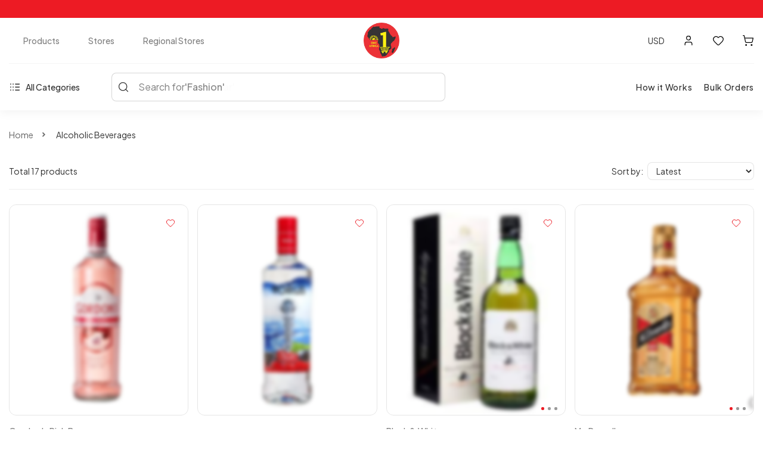

--- FILE ---
content_type: text/html; charset=utf-8
request_url: https://oneafrica.online/category/alcoholic-beverages
body_size: 21875
content:
<!-- Yourstore(Boleiro) 1.9.70, Updated on: feb 13, 2024 --><!DOCTYPE html><html lang="en"><head>
    <meta charset="utf-8">
    <title>Alcoholic Beverages</title>
    <base href="/">
    <meta name="robots" content="index">
    <meta name="theme-color" content="#ea3534">
    <meta name="description" content="">
    <meta name="keywords" content="">
    <meta property="og:type" content="website">
    <meta property="og:site_name" content="OneAfrica - An Online Store for Anything and Everything">
    <meta property="og:title" content="Alcoholic Beverages">
    <meta property="og:description" content="">
    <meta property="og:image" content="https://yourstore.io/api/uploads/61f66d9edc229625753437a7/social_logo.jpg?v=202608714">
    <meta name="viewport" content="width=device-width, initial-scale=1, maximum-scale=1, user-scalable=0">
    <link rel="icon" type="image/x-icon" id="appFavicon" href="https://yourstore.io/api/uploads/61f66d9edc229625753437a7/favicon.png?v=202608714">
    <link rel="preconnect" href="https://yourstore.io" crossorigin="">
    <link rel="preconnect" href="https://fonts.gstatic.com" crossorigin="">
    <style type="text/css">@font-face{font-family:'Material Icons';font-style:normal;font-weight:400;font-display:swap;src:url(https://fonts.gstatic.com/s/materialicons/v145/flUhRq6tzZclQEJ-Vdg-IuiaDsNcIhQ8tQ.woff2) format('woff2');}@font-face{font-family:'Material Icons Outlined';font-style:normal;font-weight:400;font-display:swap;src:url(https://fonts.gstatic.com/s/materialiconsoutlined/v110/gok-H7zzDkdnRel8-DQ6KAXJ69wP1tGnf4ZGhUcel5euIg.woff2) format('woff2');}.material-icons{font-family:'Material Icons';font-weight:normal;font-style:normal;font-size:24px;line-height:1;letter-spacing:normal;text-transform:none;display:inline-block;white-space:nowrap;word-wrap:normal;direction:ltr;-webkit-font-feature-settings:'liga';-webkit-font-smoothing:antialiased;}.material-icons-outlined{font-family:'Material Icons Outlined';font-weight:normal;font-style:normal;font-size:24px;line-height:1;letter-spacing:normal;text-transform:none;display:inline-block;white-space:nowrap;word-wrap:normal;direction:ltr;-webkit-font-feature-settings:'liga';-webkit-font-smoothing:antialiased;}</style>
    <style type="text/css">@font-face{font-family:'Plus Jakarta Sans';font-style:normal;font-weight:200 800;font-display:swap;src:url(https://fonts.gstatic.com/s/plusjakartasans/v12/LDIoaomQNQcsA88c7O9yZ4KMCoOg4Ko70yygg_vbd-E.woff2) format('woff2');unicode-range:U+0460-052F, U+1C80-1C8A, U+20B4, U+2DE0-2DFF, U+A640-A69F, U+FE2E-FE2F;}@font-face{font-family:'Plus Jakarta Sans';font-style:normal;font-weight:200 800;font-display:swap;src:url(https://fonts.gstatic.com/s/plusjakartasans/v12/LDIoaomQNQcsA88c7O9yZ4KMCoOg4Ko50yygg_vbd-E.woff2) format('woff2');unicode-range:U+0102-0103, U+0110-0111, U+0128-0129, U+0168-0169, U+01A0-01A1, U+01AF-01B0, U+0300-0301, U+0303-0304, U+0308-0309, U+0323, U+0329, U+1EA0-1EF9, U+20AB;}@font-face{font-family:'Plus Jakarta Sans';font-style:normal;font-weight:200 800;font-display:swap;src:url(https://fonts.gstatic.com/s/plusjakartasans/v12/LDIoaomQNQcsA88c7O9yZ4KMCoOg4Ko40yygg_vbd-E.woff2) format('woff2');unicode-range:U+0100-02BA, U+02BD-02C5, U+02C7-02CC, U+02CE-02D7, U+02DD-02FF, U+0304, U+0308, U+0329, U+1D00-1DBF, U+1E00-1E9F, U+1EF2-1EFF, U+2020, U+20A0-20AB, U+20AD-20C0, U+2113, U+2C60-2C7F, U+A720-A7FF;}@font-face{font-family:'Plus Jakarta Sans';font-style:normal;font-weight:200 800;font-display:swap;src:url(https://fonts.gstatic.com/s/plusjakartasans/v12/LDIoaomQNQcsA88c7O9yZ4KMCoOg4Ko20yygg_vb.woff2) format('woff2');unicode-range:U+0000-00FF, U+0131, U+0152-0153, U+02BB-02BC, U+02C6, U+02DA, U+02DC, U+0304, U+0308, U+0329, U+2000-206F, U+20AC, U+2122, U+2191, U+2193, U+2212, U+2215, U+FEFF, U+FFFD;}</style>
    <link rel="canonical" href="https://oneafrica.online/category/alcoholic-beverages" id="ccLink">
    <style>
      body { margin: 0; }
      #pre-bg {
        background-color: #f2f2f2;
        width: 100%;
        height: 100vh;
        position: fixed;
        top: 0;
        z-index: 1000;
      }
    </style>
    <!-- Google Analytics -->
    <script async="" src="https://www.googletagmanager.com/gtag/js?id=G-W7M2YTDZFR"></script>
    <script>
      window.dataLayer = window.dataLayer || [];
      function gtag() { dataLayer.push(arguments); }
      gtag('js', new Date());
      gtag('config', 'G-W7M2YTDZFR');
    </script>
  <style>:root{--breakpoint-xs:0;--breakpoint-sm:576px;--breakpoint-md:768px;--breakpoint-lg:992px;--breakpoint-xl:1200px;--font-family-sans-serif:-apple-system, BlinkMacSystemFont, "Segoe UI", Roboto, "Helvetica Neue", Arial, "Noto Sans", sans-serif, "Apple Color Emoji", "Segoe UI Emoji", "Segoe UI Symbol", "Noto Color Emoji";--font-family-monospace:SFMono-Regular, Menlo, Monaco, Consolas, "Liberation Mono", "Courier New", monospace}*,*:before,*:after{box-sizing:border-box}html{font-family:sans-serif;line-height:1.15;-webkit-text-size-adjust:100%;-webkit-tap-highlight-color:rgba(0,0,0,0)}body{margin:0;font-family:-apple-system,BlinkMacSystemFont,Segoe UI,Roboto,Helvetica Neue,Arial,Noto Sans,sans-serif,"Apple Color Emoji","Segoe UI Emoji",Segoe UI Symbol,"Noto Color Emoji";font-size:1rem;font-weight:400;line-height:1.5;color:#212529;text-align:left;background-color:#fff}@media print{*,*:before,*:after{text-shadow:none!important;box-shadow:none!important}@page{size:a3}body{min-width:992px!important}}*{outline:none!important}*{outline:none!important}body{margin:0;padding:0;font-size:.875rem;line-height:1}body{-webkit-font-smoothing:antialiased;text-rendering:optimizeLegibility;-moz-osx-font-smoothing:grayscale}body{transition:.25s ease-in-out}body,html{height:100%}@media only screen and (max-width: 991px){body{overflow-x:hidden}}body{font-family:Plus Jakarta Sans,sans-serif;color:#313131;font-weight:400!important;font-style:normal!important;padding:0!important;text-shadow:1px 1px 1px rgba(0,0,0,.004);width:100%}html{overflow-x:hidden!important}html{width:100%;height:100%;overflow:auto}html::-webkit-scrollbar-track{-webkit-box-shadow:inset #ed1b24;background-color:transparent}html::-webkit-scrollbar{width:4px;height:10px;background-color:transparent;border-radius:6px}html::-webkit-scrollbar-thumb{-webkit-box-shadow:inset #ed1b24;background:#ed1b24;border-radius:12px}body{margin-top:175px}@media only screen and (max-width: 992px){body{margin-top:104px}}@media screen and (max-width: 576px){body{margin-top:114px}}</style><style>:root{--breakpoint-xs:0;--breakpoint-sm:576px;--breakpoint-md:768px;--breakpoint-lg:992px;--breakpoint-xl:1200px;--font-family-sans-serif:-apple-system, BlinkMacSystemFont, "Segoe UI", Roboto, "Helvetica Neue", Arial, "Noto Sans", sans-serif, "Apple Color Emoji", "Segoe UI Emoji", "Segoe UI Symbol", "Noto Color Emoji";--font-family-monospace:SFMono-Regular, Menlo, Monaco, Consolas, "Liberation Mono", "Courier New", monospace}*,*:before,*:after{box-sizing:border-box}html{font-family:sans-serif;line-height:1.15;-webkit-text-size-adjust:100%;-webkit-tap-highlight-color:rgba(0,0,0,0)}aside,figure,footer,header,main,nav,section{display:block}body{margin:0;font-family:-apple-system,BlinkMacSystemFont,Segoe UI,Roboto,Helvetica Neue,Arial,Noto Sans,sans-serif,"Apple Color Emoji","Segoe UI Emoji",Segoe UI Symbol,"Noto Color Emoji";font-size:1rem;font-weight:400;line-height:1.5;color:#212529;text-align:left;background-color:#fff}[tabindex="-1"]:focus{outline:0!important}hr{box-sizing:content-box;height:0;overflow:visible}h1,h2,h3,h4,h6{margin-top:0;margin-bottom:.5rem}p,ul{margin-top:0;margin-bottom:1rem}ul ul{margin-bottom:0}small{font-size:80%}a{color:#007bff;text-decoration:none;background-color:transparent}a:hover{color:#0056b3;text-decoration:underline}a:not([href]):not([tabindex]){color:inherit;text-decoration:none}a:not([href]):not([tabindex]):hover,a:not([href]):not([tabindex]):focus{color:inherit;text-decoration:none}a:not([href]):not([tabindex]):focus{outline:0}figure{margin:0 0 1rem}img{vertical-align:middle;border-style:none}svg{overflow:hidden;vertical-align:middle}label{display:inline-block;margin-bottom:.5rem}input,button,select{margin:0;font-family:inherit;font-size:inherit;line-height:inherit}button,input{overflow:visible}button,select{text-transform:none}select{word-wrap:normal}button,[type=button],[type=submit]{-webkit-appearance:button}button:not(:disabled),[type=button]:not(:disabled),[type=submit]:not(:disabled){cursor:pointer}[hidden]{display:none!important}h1,h2,h3,h4,h6,.h4{margin-bottom:.5rem;font-weight:500;line-height:1.2}h1{font-size:2.5rem}h2{font-size:2rem}h3{font-size:1.75rem}h4,.h4{font-size:1.5rem}h6{font-size:1rem}hr{margin-top:1rem;margin-bottom:1rem;border:0;border-top:1px solid rgba(0,0,0,.1)}small{font-size:80%;font-weight:400}.container{width:100%;padding-right:15px;padding-left:15px;margin-right:auto;margin-left:auto}@media (min-width: 576px){.container{max-width:540px}}@media (max-width: 767px){.justify-content-sm-center{justify-content:center!important}}@media (min-width: 768px){.container{max-width:720px}.justify-content-md-start{justify-content:flex-start!important}}@media (min-width: 992px){.container{max-width:960px}}@media (min-width:1600px){.container{max-width:1420px!important}}@media (min-width: 1200px){.container{max-width:1280px}}.container-fluid{width:100%;padding-right:15px;padding-left:15px;margin-right:auto;margin-left:auto}@media (min-width: 576px){.container-fluid{max-width:95%}}@media (min-width: 768px){.container-fluid{max-width:95%}}@media (min-width: 992px){.container-fluid{max-width:95%}}@media (min-width: 1200px){.container-fluid{max-width:95%}}.row{display:flex;flex-wrap:wrap;margin-right:-15px;margin-left:-15px}.col-2,.col-3,.col-6,.col-7,.col-10,.col-12,.col-sm-6,.col-sm-12,.col-md-3,.col-md-6,.col-md-12,.col-lg-2,.col-lg-3,.col-lg-6,.col-lg-7,.col-lg-9,.col-lg-10,.col-lg-12{position:relative;width:100%;padding-right:15px;padding-left:15px}.col-2{flex:0 0 16.666667%;max-width:16.666667%}.col-3{flex:0 0 25%;max-width:25%}.col-6{flex:0 0 50%;max-width:50%}.col-7{flex:0 0 58.333333%;max-width:58.333333%}.col-10{flex:0 0 83.333333%;max-width:83.333333%}.col-12{flex:0 0 100%;max-width:100%}@media (min-width: 576px){.col-sm-6{flex:0 0 50%;max-width:50%}.col-sm-12{flex:0 0 100%;max-width:100%}}@media (min-width: 768px){.col-md-3{flex:0 0 25%;max-width:25%}.col-md-6{flex:0 0 50%;max-width:50%}.col-md-12{flex:0 0 100%;max-width:100%}}@media (min-width: 992px){.col-lg-2{flex:0 0 16.666667%;max-width:16.666667%}.col-lg-3{flex:0 0 25%;max-width:25%}.col-lg-6{flex:0 0 50%;max-width:50%}.col-lg-7{flex:0 0 58.333333%;max-width:58.333333%}.col-lg-9{flex:0 0 75%;max-width:75%}.col-lg-10{flex:0 0 83.333333%;max-width:83.333333%}.col-lg-12{flex:0 0 100%;max-width:100%}.px-lg-0{padding-right:0!important}.px-lg-0{padding-left:0!important}}.form-control{display:block;width:100%;height:calc(1.5em + .75rem + 2px);padding:.375rem .75rem;font-size:1rem;font-weight:400;line-height:1.5;color:#495057;background-color:#fff;background-clip:padding-box;border:1px solid #ced4da;transition:border-color .15s ease-in-out,box-shadow .15s ease-in-out}@media (prefers-reduced-motion: reduce){.form-control{transition:none}}.form-control::-ms-expand{background-color:transparent;border:0}.form-control:focus{color:#495057;background-color:#fff;border-color:#80bdff;outline:0;box-shadow:0 0 0 .2rem #007bff40}.form-control:disabled{background-color:#e9ecef;opacity:1}select.form-control:focus::-ms-value{color:#495057;background-color:#fff}.form-group{margin-bottom:1rem}.fade{transition:opacity .15s linear}@media (prefers-reduced-motion: reduce){.fade{transition:none}}.fade:not(.show){opacity:0}.input-group{position:relative;display:flex;flex-wrap:wrap;align-items:stretch;width:100%}.input-group>.form-control{position:relative;flex:1 1 auto;width:1%;margin-bottom:0}.input-group>.form-control:focus{z-index:3}.input-group>.form-control:not(:last-child){border-top-right-radius:0;border-bottom-right-radius:0}.input-group>.form-control:not(:first-child){border-top-left-radius:0;border-bottom-left-radius:0}.input-group-prepend{display:flex}.input-group-prepend{margin-right:-1px}.modal{position:fixed;top:0;left:0;z-index:1050;display:none;width:100%;height:100%;overflow:hidden;outline:0}.modal-dialog{position:relative;width:auto;margin:.5rem;pointer-events:none}.modal.fade .modal-dialog{transition:transform .3s ease-out;transform:translateY(-50px)}@media (prefers-reduced-motion: reduce){.modal.fade .modal-dialog{transition:none}}.modal-dialog-scrollable{display:flex;max-height:calc(100% - 1rem)}.modal-dialog-scrollable .modal-content{max-height:calc(100vh - 1rem);overflow:hidden}.modal-dialog-scrollable .modal-header,.modal-dialog-scrollable .modal-footer{flex-shrink:0}.modal-dialog-scrollable .modal-body{overflow-y:auto}.modal-dialog-centered{display:flex;align-items:center;min-height:calc(100% - 1rem)}.modal-dialog-centered:before{display:block;height:calc(100vh - 1rem);content:""}.modal-content{position:relative;display:flex;flex-direction:column;width:100%;pointer-events:auto;background-color:#fff;background-clip:padding-box;border:1px solid rgba(0,0,0,.2);border-radius:.3rem;outline:0}.modal-header{display:flex;align-items:flex-start;justify-content:space-between;padding:1rem;border-bottom:1px solid #dee2e6;border-top-left-radius:.3rem;border-top-right-radius:.3rem}.modal-title{margin-bottom:0;line-height:1.5}.modal-body{position:relative;flex:1 1 auto;padding:1rem}.modal-footer{display:flex;align-items:center;justify-content:flex-end;padding:1rem;border-top:1px solid #dee2e6;border-bottom-right-radius:.3rem;border-bottom-left-radius:.3rem}.modal-footer>:not(:first-child){margin-left:.25rem}.modal-footer>:not(:last-child){margin-right:.25rem}@media (min-width: 576px){.modal-dialog{max-width:500px;margin:1.75rem auto}.modal-dialog-scrollable{max-height:calc(100% - 3.5rem)}.modal-dialog-scrollable .modal-content{max-height:calc(100vh - 3.5rem)}.modal-dialog-centered{min-height:calc(100% - 3.5rem)}.modal-dialog-centered:before{height:calc(100vh - 3.5rem)}.modal-sm{max-width:400px}}.d-none{display:none!important}.d-flex{display:flex!important}.flex-column{flex-direction:column!important}.justify-content-start{justify-content:flex-start!important}.justify-content-end{justify-content:flex-end!important}.justify-content-center{justify-content:center!important}.justify-content-between{justify-content:space-between!important}.align-items-center{align-items:center!important}.w-100{width:100%!important}.h-100{height:100%!important}.h-auto{height:auto!important}.m-0{margin:0!important}.mx-0{margin-right:0!important}.mx-0{margin-left:0!important}.mt-2{margin-top:.5rem!important}.mb-3{margin-bottom:1rem!important}.mb-4{margin-bottom:1.5rem!important}.p-0{padding:0!important}.pr-0,.px-0{padding-right:0!important}.pl-0,.px-0{padding-left:0!important}.pt-2,.py-2{padding-top:.5rem!important}.pr-2,.px-2{padding-right:.5rem!important}.py-2{padding-bottom:.5rem!important}.pl-2,.px-2{padding-left:.5rem!important}.pt-3{padding-top:1rem!important}.px-3{padding-right:1rem!important}.px-3{padding-left:1rem!important}@media print{*,*:before,*:after{text-shadow:none!important;box-shadow:none!important}a:not(.btn){text-decoration:underline}img{page-break-inside:avoid}p,h2,h3{orphans:3;widows:3}h2,h3{page-break-after:avoid}@page{size:a3}body,.container{min-width:992px!important}}*{outline:none!important}aside,footer,header,nav,section{width:100%;float:left;position:relative}@media only screen and (max-width: 989px),only screen and (max-device-width: 989px){input{box-shadow:none!important}}*{outline:none!important}body{margin:0;padding:0;font-size:.875rem;line-height:1}body{-webkit-font-smoothing:antialiased;text-rendering:optimizeLegibility;-moz-osx-font-smoothing:grayscale}body{transition:.25s ease-in-out}body,html{height:100%}select{background-color:#fff!important}a:hover{text-decoration:underline}a:focus{text-decoration:none}a{transition:.25s ease-in-out}p{margin-bottom:15px;line-height:20px}img{max-width:100%;height:auto}main{width:100%;float:left;background:#fff;position:relative;transition:.25s ease-in-out}aside,footer,header,nav,section{width:100%;float:left;position:relative}.mini-cart .cart-box .shop-inner .cart-product-list .cart-count{padding-bottom:27px;padding-top:10px}.mini-cart .cart-box .shop-inner .cart-product-list .cart-count h4{font-size:1rem;font-weight:700;margin-bottom:0;padding:2px;display:flex;align-items:center}.mini-cart .cart-box .shop-inner .cart-product-list .cart-count h4 span{font-size:.875rem;background:#ed1b24;color:#fff;padding:5px 10px;border-radius:20px;margin-left:20px}@media only screen and (max-width: 575px){.mini-cart .cart-box .shop-inner .cart-product-list .cart-count h4 span{font-size:.575rem}}.product-box{width:100%;float:left;position:relative}.product-box *{transition:all .64s cubic-bezier(.645,.05,.355,1)}.product-box .product-image{width:100%;float:left;position:relative;border:1px solid rgba(204,204,204,.5);border-radius:12px;aspect-ratio:2.8/3}.product-box .product-image img{width:100%;float:left;border-radius:12px;height:100%;object-fit:cover}.product-box .product-content{width:100%;float:left;text-align:left}.product-box .product-content h4{width:100%;float:left;font-size:1rem;font-weight:400}.product-box .product-content div{width:100%;float:left;overflow:hidden}.product-box .product-content span{width:100%;float:left;font-size:1rem;font-weight:400}.wishlist-main{right:12px;top:12px;width:auto!important}.wishlist-main .wishlist-top-label{display:flex;align-items:center;justify-content:center;font-size:14px;font-weight:600;background:#ffffff;padding:6px;border-radius:50px;width:36px;height:36px}.product-list{width:100%;float:left}.product-list .product-box{margin-bottom:30px}.product-list .product-box a{display:flex;flex-direction:column;justify-content:space-between;height:100%}.product-list .product-box a .product-image{overflow:hidden}.category-page .swiper-pagination{display:flex;justify-content:flex-end;padding-right:10px}.footer{padding:50px 75px 25px;display:flex;justify-content:center;flex-direction:column;position:fixed;left:0;bottom:0;z-index:-2}.footer .inner{width:100%;display:block}.footer .logo{height:40px;float:left;margin-bottom:20px}.footer p{line-height:24px;opacity:.85}.footer small{opacity:.85}.footer .footer-title{font-size:1rem;font-weight:400;margin-top:17px;margin-bottom:20px;letter-spacing:.02em}.footer .footer-menu{float:left;line-height:22px;margin:0;padding:0}.footer .footer-menu li{float:left;margin-right:25px;list-style:none}.footer .footer-menu li:last-child{margin-right:0}.footer .footer-menu li a{float:left;opacity:.6}.footer .footer-menu li a:hover{text-decoration:none;opacity:1}.footer ul,.footer ul li{float:left}@media only screen and (max-width: 989px),only screen and (max-device-width: 989px){input[type=text]{height:48px;box-shadow:none!important}}@media only screen and (max-width: 991px){.over-all{padding-bottom:70px}body{overflow-x:hidden}.cd-main-header{height:64px!important}.cd-main-header .search input{border-radius:6px!important;height:42px!important;font-size:14px!important}.cd-main-header .search input::placeholder{font-size:14px!important}.cd-main-header .search lucide-icon{left:15px!important}.cd-main-header .search lucide-icon svg{width:18px!important;height:auto!important}.product-box .product-image,.product-box .product-image img{border-radius:8px!important}.product-box .product-content h3{margin-bottom:4px!important;font-size:.75rem!important}.product-box .product-content h4{margin-bottom:4px!important;font-size:.875rem!important}.product-box .product-content span{font-size:.875rem!important}.product-box .product_labellist.label_b_lr{left:8px!important;right:8px!important;bottom:8px!important}footer{display:none}.product-list .product-box a .product-image img{border-radius:8px!important}.wishlist-main{right:8px!important;top:8px!important}.wishlist-main .wishlist-top-label{padding:4px!important;width:30px!important;height:30px!important}header .primary-highlighted-sec .category-marquee-list{padding-bottom:12px}header .primary-highlighted-sec .category-marquee-list .swiper-slide{font-size:13px;opacity:.8;position:relative;padding:8px 3px}header .primary-highlighted-sec .category-marquee-list .swiper-slide.swiper-active{opacity:1;color:#000}header .primary-highlighted-sec .category-marquee-list .swiper-slide.swiper-active:after{content:"";position:absolute;bottom:0;left:0;border-bottom:2.4px solid #000000;width:100%}}@media only screen and (max-width: 767px),only screen and (max-device-width: 767px){.footer{padding:50px 30px}.footer .footer-menu{display:flex;width:100%;justify-content:center}.footer .inner{text-align:center}.footer .logo{float:none}.footer .terms small a{line-height:30px!important}}@media only screen and (max-width: 360px){button{height:42px!important}}.primary-highlighted-sec a:hover{text-decoration:none}.footer{position:static;z-index:0;background:#313131;color:#fff}.footer .hr_line{width:100%;border-top:1px solid rgba(255,255,255,.1)}.footer p{line-height:1.65;font-size:.875rem;opacity:.85}.footer .footer-menu li a{color:#fff}.footer .footer-copyright small{padding:10px 0}.footer small{font-size:.75rem;letter-spacing:.02em;display:inline-block}.footer .terms{text-align:right}.footer .terms small a{margin:0 10px 0 0;color:#fff;line-height:24px}.footer .terms small a:hover{text-decoration:none}.footer .payment_method{width:100%;margin:15px 0;float:none;border-top:none}.footer .footer_logo{width:auto;height:60px;object-fit:contain;margin-top:17px}.footer .footer-social a img{width:15px;filter:brightness(0) invert(1)}#scrollup{width:40px;height:40px;line-height:40px;text-align:center;color:#fff!important;position:fixed;bottom:20px;right:20px;display:none;z-index:9;border-radius:50%;background-color:#ed1b24;box-shadow:0 0 15px #0000004d}#scrollup:hover{color:#fff;opacity:.9}@media (max-width: 991px){.footer_logo{width:65px;height:65px!important}}@media screen and (max-width: 767px){.terms{text-align:center!important}}.pos-relative{position:relative}.product-list .product-box .product_labellist.wishlist-main{position:absolute!important;z-index:9}.filter-sidebar{width:130px;padding:16px 0;height:calc(100vh - 220px);overflow-y:auto}.filter-sidebar::-webkit-scrollbar{width:0;height:0}.filter-sidebar::-webkit-scrollbar-thumb{background:transparent}.filter-sidebar ul{list-style:none;padding:0;margin:0}.filter-main-content.subcategory-menu{flex:1;padding:16px;height:calc(100vh - 220px);overflow-y:auto}.filter-main-content.subcategory-menu::-webkit-scrollbar{width:0;height:0}.filter-main-content.subcategory-menu::-webkit-scrollbar-thumb{background:transparent}body{font-family:Plus Jakarta Sans,sans-serif;color:#313131;font-weight:400!important;font-style:normal!important;padding:0!important;text-shadow:1px 1px 1px rgba(0,0,0,.004);width:100%}html{overflow-x:hidden!important}html{width:100%;height:100%;overflow:auto}html::-webkit-scrollbar-track{-webkit-box-shadow:inset #ed1b24;background-color:transparent}html::-webkit-scrollbar{width:4px;height:10px;background-color:transparent;border-radius:6px}html::-webkit-scrollbar-thumb{-webkit-box-shadow:inset #ed1b24;background:#ed1b24;border-radius:12px}.slim-scroll::-webkit-scrollbar-track{-webkit-box-shadow:inset #ed1b24;background-color:transparent}.slim-scroll::-webkit-scrollbar{width:3px;height:10px;background-color:transparent}.slim-scroll::-webkit-scrollbar-thumb{-webkit-box-shadow:inset #ed1b24;background:#ed1b24}input[type=text],input[type=tel]{width:400px;max-width:100%;height:48px;line-height:48px;padding:0 16px;border:1px solid rgba(0,0,0,.1)}input::-webkit-input-placeholder{color:#0000004d}input::-moz-placeholder{color:#0000004d}input:-ms-input-placeholder{color:#0000004d}input:-moz-placeholder{color:#0000004d}button[type=button]{border:none}label{width:100%;margin-bottom:10px;font-size:.812rem;font-weight:400}select{width:400px;max-width:100%;height:52px;border:1px solid rgba(0,0,0,.1);border-radius:0;padding:0 16px;background-size:auto 100%;position:relative;outline:none!important}input,select{-webkit-appearance:none;box-shadow:none;transition:all .4s ease-out 0s;border-radius:8px}input:focus,select:focus{border-color:#313131}input:-webkit-autofill,input:-webkit-autofill:hover,input:-webkit-autofill:focus,input:-webkit-autofill:active{-webkit-box-shadow:0 0 0 30px white inset!important;-webkit-text-fill-color:#000!important;-webkit-appearance:none}.form-control:focus{border-color:#313131;color:#313131;outline:0;box-shadow:none}.over-all h3,.over-all h4,.over-all a,.over-all span,.modal h4,.modal h6,.modal a,.modal p,.modal span,.modal i,.modal label,.modal select,.modal input{color:#313131}h1,h2,h3,h4,h6,.h4{font-weight:600}h2{font-size:1.75rem;font-weight:400!important}lucide-icon svg{stroke-width:1.5}select{-webkit-appearance:menulist}select:disabled{-webkit-appearance:none}.smooth-fadein{animation:fadein 2s;-moz-animation:fadein 2s;-webkit-animation:fadein 2s;-o-animation:fadein 2s}@keyframes fadein{0%{opacity:0}to{opacity:1}}.modal-phone-no .input-group-prepend{width:30%}.swiper-slide{display:flex;height:auto!important}@media only screen and (max-width: 767px){.common-site-section{padding:25px 0!important}}.product-box .product_labellist{position:absolute;width:100%;z-index:1}.product-box .product_labellist.wishlist-main{position:relative!important;display:flex;justify-content:flex-end;gap:16px}.product-box .product_labellist.label_t_lr0{left:0;right:0;top:12px}.product-box .product_labellist.label_b_lr{left:12px;right:12px;bottom:12px}.page-container{min-height:90%}i:hover{cursor:pointer}a:hover{cursor:pointer!important}.cursor:hover{cursor:pointer}.display-none{display:none!important}.h-auto{height:auto!important;border-radius:12px 0 0 12px!important}.common-site-section{padding:30px 0 50px;height:100%;overflow-y:auto}select:hover{cursor:pointer}.home-news-letter{border:0!important;border-radius:.5rem .5rem .3rem!important}.product-box .product-content h4{font-size:1rem;font-weight:600;white-space:nowrap;overflow:hidden;text-overflow:ellipsis;letter-spacing:.02em;line-height:1.65}.product-box .product-content h3{font-size:.875rem;letter-spacing:.02em;font-weight:500;opacity:.64;white-space:nowrap;overflow:hidden;text-overflow:ellipsis}.product-box .product-content span{font-size:1rem;font-weight:600;letter-spacing:.02em}.payment_card_logo{width:60px;padding:0 10px}.modal-body p{font-size:1rem}.modal-content{border-radius:12px}form input,.form-control,label{font-size:.875rem}.form-group{position:relative}@media (max-width: 576px){.payment_card_logo{padding:0 3px}.store-label .option-input{top:0!important;height:25px!important;width:25px!important}}input[type=text],input[type=tel]{font-size:1rem!important}input::-webkit-outer-spin-button,input::-webkit-inner-spin-button{-webkit-appearance:none;margin:0}.modal .modal-content .category-item.active svg{fill:#ed1b24!important;color:#ed1b24!important;stroke:ffffff!important}.filter-bar{width:100%;overflow-x:auto;-webkit-overflow-scrolling:touch}.filter-bar::-webkit-scrollbar{display:none}.filter-bar .filter-list{display:flex;gap:10px;list-style:none;padding:10px 12px;margin:0;white-space:nowrap}.filter-bar .filter-list li{flex-shrink:0}.filter-bar .filter-list li a{display:flex;align-items:center;gap:6px;color:#00000080;font-weight:500!important;min-width:auto!important;padding:10px!important;text-decoration:none;border:1px solid #ccc;border-radius:6px;transition:background .2s ease}.filter-bar .filter-list li svg{fill:#999;color:#999!important;stroke:#999!important}.filter-list a:active{background:#f5f5f5;border-color:#ccc}.category-page-modal.modal.fade .modal-dialog{transition:transform .3s ease-out;transform:translateY(50px)}.category-page-modal .modal-dialog{position:fixed!important;top:0!important;left:0%!important;right:0%!important;margin-bottom:0!important;margin:0;height:calc(90vh - 1rem)}.category-page-modal .modal-content{border-radius:0;border:0!important;max-height:calc(90vh - 1rem)}.category-page-modal .modal-header{border-bottom:1px solid rgba(0,0,0,.2)!important}.category-page-modal .modal-footer{justify-content:center!important}.category-page-modal .filter-sidebar{border-right:1px solid rgba(0,0,0,.2)!important}.category-page-modal .store-label .option-input{top:0!important;height:25px!important;width:25px!important;border-radius:6px!important;margin-right:20px}input[type=radio]{float:left;margin-right:10px;border:2px solid #ccc;appearance:none;-webkit-appearance:none;-moz-appearance:none;border-radius:50%}input[type=radio]:checked{box-shadow:inset 0 0 #fff}.store-label{width:auto;margin-right:1rem}.store-label .option-input{-webkit-appearance:none;-o-appearance:none;appearance:none;right:0;bottom:0;left:0;height:18px;width:18px;transition:all .15s ease-out 0s;color:#fff;cursor:pointer;display:inline-block;margin-right:.5rem;outline:none;position:relative;z-index:50;box-shadow:inset 0 0 0 4px #fff}.store-label .option-input.radio{border-radius:50%!important}.store-label .option-input.radio:after{border-radius:50%!important}.store-label .option-input:checked{background:#ed1b24;border-color:#ed1b24!important}.store-label .option-input:checked:before{height:21px;width:21px;position:absolute;content:"";display:inline-block;font-size:.75rem;text-align:center;line-height:21px}.store-label .option-input:checked:after{background:#ed1b24;color:#fff;font-family:Material Icons;content:"done";font-size:14px;display:flex;align-items:center;justify-content:center;z-index:100;width:100%;height:100%;background-repeat:no-repeat;background-position:center;transition-delay:.2s!important;transition:all .25s cubic-bezier(0,1.05,.72,1.07)}.store-label .option-input:focus{border-color:#ccc}button:disabled{opacity:.5}.primary-btn{display:inline-block;vertical-align:middle;transform:perspective(1px) translateZ(0);box-shadow:0 0 1px transparent;position:relative;transition-property:color;transition-duration:.3s;padding:0 22px;border:none;color:#fff;font-weight:500;background:#ed1b24;cursor:pointer;border-radius:8px;height:48px;font-size:.875rem}.primary-btn:before{content:"";position:absolute;z-index:-1;inset:0;border-radius:8px;background:rgba(255,255,255,.2);transform:scaleY(0);transform-origin:50% 0;transition-property:transform;transition-duration:.3s;transition-timing-function:ease-out}.primary-btn:hover,.primary-btn:focus,.primary-btn:active{color:#fff;text-decoration:none}.primary-btn:hover:before,.primary-btn:focus:before,.primary-btn:active:before{transform:scaleY(1)}.secondary-btn{display:inline-block;vertical-align:middle;transform:perspective(1px) translateZ(0);box-shadow:0 0 1px #0000;position:relative;transition-property:color;transition-duration:.3s;padding:0 22px;border:1px solid #ccc!important;font-weight:500;background:transparent;color:#313131;cursor:pointer;border-radius:8px;height:48px;font-size:.875rem}.secondary-btn:before{content:"";position:absolute;z-index:-1;inset:0;border-radius:8px;background:#eeeeee;transform:scaleY(0);transform-origin:50% 0;transition-property:transform;transition-duration:.3s;transition-timing-function:ease-out}.secondary-btn:hover,.secondary-btn:focus,.secondary-btn:active{color:#313131}.secondary-btn:hover:before,.secondary-btn:focus:before,.secondary-btn:active:before{transform:scaleY(1)}.cd-main-header li{list-style-type:none}@media only screen and (max-width: 991px){.cd-primary-nav li:first-of-type .main-menu{margin-top:3.5rem}.cd-primary-nav,.cd-primary-nav ul{left:0!important;width:calc(100% - 15px)!important}.cd-primary-nav .go-back a{margin-left:-20px;margin-top:3.5rem}.menu-overlay{height:100vh;top:0;left:0;background-color:#0006!important;z-index:999!important;position:fixed}.cd-primary-nav,.cd-primary-nav ul{right:unset!important;position:fixed;left:0}}.nav-close{justify-content:end;align-items:center;padding-right:15px}.nav-div{position:fixed;z-index:999999;top:0;right:0;list-style-type:none;display:flex;justify-content:space-between;align-items:center;padding:9px 0 9px 25px;border-bottom:1px solid #eee!important;width:100%}header a{color:#313131!important}header a:hover{color:#313131;text-decoration:none!important}header i,header lucide-icon{color:#313131!important;margin-left:30px}body{margin-top:175px}@media only screen and (max-width: 992px){body{margin-top:104px}}@media screen and (max-width: 576px){body{margin-top:114px}}.logo-img{width:auto;height:60px;object-fit:contain}.sticky-header{position:fixed!important;width:100%!important;z-index:99;top:0;-webkit-user-select:none;user-select:none;background:#fff;box-shadow:0 4px 16px #0000000d}.header-right-sec{display:flex;justify-content:flex-end;align-items:center}.cd-main-header{display:flex;align-items:center}.cd-main-header .m-header-container,.cd-main-header .m-header-row{height:100%}@media only screen and (max-width: 575px){.mini-cart{order:unset}}@media (max-width: 991px){.header-right-sec{height:100%}.mini-cart .cart-box{right:0!important}}.mini-cart .cart-box{right:0}.cd-main-content,.cd-main-header{position:relative}.cd-main-header{height:74px;z-index:3}.cd-primary-nav a,.cd-primary-nav ul a{color:#313131!important}.cd-primary-nav a,.cd-primary-nav ul a{border-bottom:1px solid transparent!important}@media only screen and (min-width: 992px){.cd-main-header{height:78px!important}.cd-main-header:after{clear:both;content:"";display:table}}@media only screen and (max-width: 991px){.sticky-header{box-shadow:none!important}}.cd-nav-trigger{position:relative;display:flex;align-items:center;justify-content:flex-start;width:100%;height:100%;overflow:hidden;white-space:nowrap;color:transparent;z-index:3}@media only screen and (min-width: 992px){.cd-nav-trigger{display:none}}.cd-primary-nav,.cd-primary-nav ul{position:fixed;padding-top:0;padding-left:25px;top:0;right:0;height:100%;width:260px;background:#fff;overflow:auto;overflow-x:hidden;-webkit-overflow-scrolling:touch;z-index:999;list-style:none;transform:translateZ(0);transform:translate(0);transition:transform .3s}.cd-primary-nav a,.cd-primary-nav ul a{display:block;height:74px;line-height:74px;-webkit-font-smoothing:antialiased;-moz-osx-font-smoothing:grayscale;overflow:hidden;text-overflow:ellipsis;white-space:nowrap;border-bottom:1px solid #3a3f40;transform:translateZ(0);will-change:transform,opacity;transition:transform .3s,opacity .3s}.cd-primary-nav ul.is-hidden{transform:translate(100%)}@media only screen and (max-width: 991px){.cd-primary-nav{visibility:hidden;transition:visibility 0s 0s}.cd-primary-nav>li>a,.cd-primary-nav a,.cd-primary-nav ul a{height:50px;line-height:50px;display:block}.cd-primary-nav .go-back a{margin-left:-20px}.cd-primary-nav,.cd-primary-nav ul{right:0!important;position:fixed;left:unset}}@media only screen and (min-width: 992px){.cd-primary-nav{position:static;padding:0 0 0 3px;height:auto;width:100%;display:flex;justify-content:center;align-items:center;float:right;overflow:visible;margin-bottom:0}.cd-primary-nav:after{clear:both;content:"";display:table}.cd-primary-nav ul{position:static;width:auto;background:transparent;overflow:visible;z-index:3;padding-left:0;list-style:none}.cd-primary-nav ul.is-hidden{transform:translate(0)}.cd-primary-nav>li{float:left;list-style:none;margin-left:20px}.cd-primary-nav>li:first-child{margin-left:0!important}.cd-primary-nav>li:last-child{margin-right:0!important}.cd-primary-nav>li>a{position:relative;display:inline-block;height:auto;line-height:1;font-weight:500;font-size:.875rem;font-style:normal;letter-spacing:.05em;padding:0;overflow:visible;border-bottom:none;transition:color .3s,box-shadow .3s}.cd-primary-nav>li>a:hover{color:#ed1b24!important;text-decoration:none}.cd-primary-nav>li>a:active{color:#ed1b24!important;text-decoration:none}.cd-primary-nav .go-back,.cd-primary-nav .see-all{display:none}.cd-primary-nav .cd-secondary-nav{position:absolute;top:45px;min-width:100%;background:#fff;padding:20px;box-shadow:0 0 5px #0000001a;transform:translate(0);transition:opacity .3s 0s,visibility 0s 0s}}@media only screen and (min-width: 992px) and (max-width: 1200px){.cd-primary-nav .cd-secondary-nav{min-width:960px}}@media only screen and (min-width: 992px){.cd-primary-nav .cd-secondary-nav:after{clear:both;content:"";display:table}.cd-primary-nav .cd-secondary-nav.is-hidden{opacity:0;visibility:hidden;transition:opacity .3s 0s,visibility 0s .3s}.cd-primary-nav .cd-secondary-nav>.see-all{display:block;position:absolute;left:0;bottom:0;height:80px;width:100%;overflow:hidden;margin:0;padding:0}.cd-primary-nav .cd-secondary-nav>.see-all a{position:absolute;width:100%;height:100%;top:0;left:0;font-size:2.2rem;font-weight:400;text-align:center;line-height:80px;border-top:1px solid #e2e3df;border-bottom:none;margin:0;padding:0;transition:color .2s,background .2s,border .2s}.cd-primary-nav .cd-secondary-nav>.see-all a:hover{background:#2e3233;border-color:#2e3233}.cd-primary-nav .cd-secondary-nav>li{height:380px;width:22%;float:left;margin-right:2.5%;overflow:hidden;overflow-x:hidden;-webkit-overflow-scrolling:touch}.cd-primary-nav .cd-secondary-nav>li:nth-child(4n+2){margin-right:0;border-right:none}.cd-primary-nav .cd-secondary-nav>li>a{font-weight:400;font-size:1rem;line-height:1.5;letter-spacing:1px;margin-bottom:0}.cd-primary-nav .cd-secondary-nav a{height:30px;font-size:.875rem;line-height:2;letter-spacing:1px;padding:0 18% 0 0;border-bottom:none}.cd-primary-nav .cd-secondary-nav a:hover{text-decoration:none!important}}.has-children>a,.go-back a{position:relative}.has-children>a:before,.has-children>a:after,.go-back a:before,.go-back a:after{content:"";position:absolute;top:50%;margin-top:-1px;display:inline-block;height:2px;width:10px;background:#cccccc;-webkit-backface-visibility:hidden;backface-visibility:hidden}.has-children>a:before,.go-back a:before{transform:rotate(45deg)}.has-children>a:after,.go-back a:after{transform:rotate(-45deg)}@media only screen and (min-width: 992px){.has-children>a:before,.has-children>a:after,.go-back a:before,.go-back a:after{background:#c9cbc4}.has-children>a:hover:before,.has-children>a:hover:after,.go-back a:hover:before,.go-back a:hover:after{background:#000}}.has-children>a{padding-right:40px}.has-children>a:before,.has-children>a:after{right:20px;transform-origin:9px 50%}.cd-primary-nav .go-back a{padding-left:40px}.cd-primary-nav .go-back a:before,.cd-primary-nav .go-back a:after{left:20px;transform-origin:1px 50%}@media only screen and (min-width: 992px){.has-children>a:before,.has-children>a:after{right:15%}.cd-primary-nav>.has-children>a:before,.cd-primary-nav>.has-children>a:after{width:8px;transform-origin:50% 50%;background:transparent;-webkit-backface-visibility:hidden;backface-visibility:hidden;transition:width .3s,transform .3s}.cd-primary-nav>.has-children>a:before{right:12px}.cd-primary-nav>.has-children>a:after{right:7px}.cd-primary-nav .go-back a{padding-left:20px}.cd-primary-nav .go-back a:before,.cd-primary-nav .go-back a:after{left:1px}}.cd-primary-nav .cd-secondary-nav>li:last-child{border-right:0}@media only screen and (min-width: 992px){.menu-layout-one{width:100%!important;min-width:225px!important;padding:30px!important;height:400px!important}.menu-layout-one>li{width:100%!important}}@media only screen and (max-width: 992px){.logo img{height:35px}.cd-nav-trigger .menubar{margin-left:0}}@media only screen and (max-width: 992px){.mini-cart .cart-box{top:45px}}@media only screen and (max-width: 575px){.mini-cart{order:2}.mini-cart .cart-box{width:250px!important}}@media only screen and (max-width: 479px){.mini-cart .cart-box{border-radius:0;width:207px;padding:30px 17px 27px}}.mini-cart{position:relative}.mini-cart .cart-box{position:absolute;top:40px;z-index:99;display:none;overflow:auto;border-radius:10px;padding:17px 20px 27px;max-height:700px;width:360px;border-bottom:2px solid #000000;background-color:#fff;box-shadow:0 10px 30px #0000001f}.mini-cart .cart-box .shop-inner .cart-product-list{list-style:none outside;padding:0;margin:0;max-height:340px;overflow-y:auto}.menu-icon:before{font-family:Material Icons Outlined;content:"\e5d2";font-style:normal;font-size:28px!important}</style><link rel="stylesheet" href="styles.a2553bc1f2210a95.css" media="print" onload="this.media='all'"><noscript><link rel="stylesheet" href="styles.a2553bc1f2210a95.css"></noscript><style ng-transition="serverApp">.search[_ngcontent-sc64]{position:relative;color:#aaa;font-size:16px}.active-border[_ngcontent-sc64]{border:2px solid #ed1b24;border-radius:10px}.active-txt[_ngcontent-sc64]{color:#ed1b24!important}.search[_ngcontent-sc64]{display:inline-block}.search[_ngcontent-sc64]   input[_ngcontent-sc64]{width:100%;height:48px;background:#ffffff;border:1px solid rgba(204,204,204,.8);border-radius:8px;text-transform:capitalize}.search[_ngcontent-sc64]   input[_ngcontent-sc64]{text-indent:28px}.search[_ngcontent-sc64]   .form-control-feedback[_ngcontent-sc64]{position:absolute;top:0;left:0;background:#ed1b24;height:48px;padding:11px;border:0;border-radius:0 8px 8px 0}.search[_ngcontent-sc64]   .form-control-feedback[_ngcontent-sc64]   i[_ngcontent-sc64]{color:#fff!important}.input-search-icon[_ngcontent-sc64]   lucide-icon[_ngcontent-sc64]{position:absolute;top:50%;transform:translateY(-50%);left:10px;color:#b5b5b5!important;margin-left:0}.input-search-close-icon[_ngcontent-sc64]   lucide-icon[_ngcontent-sc64]{position:absolute;top:50%;transform:translateY(-50%);right:10px;color:#b5b5b5!important;margin-left:0}.search[_ngcontent-sc64]   .form-control-feedback[_ngcontent-sc64]{left:auto;right:0}.search-productlist[_ngcontent-sc64]{position:absolute;background:#fff;width:100%;box-shadow:0 4px 16px #0000000d;height:220px;min-width:300px;overflow-y:auto;padding:10px 0;margin:0;z-index:9;top:48px;border-radius:8px}.search-productlist[_ngcontent-sc64]   li[_ngcontent-sc64]{padding:10px 16px;text-transform:capitalize}.search-productlist[_ngcontent-sc64]   li[_ngcontent-sc64]   a[_ngcontent-sc64]:hover{color:#ed1b24!important}.header-left-sec[_ngcontent-sc64]{position:relative}.search-productlist[_ngcontent-sc64]::-webkit-scrollbar-track{-webkit-box-shadow:inset #ed1b24;background-color:transparent}.search-productlist[_ngcontent-sc64]::-webkit-scrollbar{width:4px;height:10px;background-color:transparent}.search-productlist[_ngcontent-sc64]::-webkit-scrollbar-thumb{-webkit-box-shadow:inset #ed1b24;background:#ed1b24}.menu-tabs[_ngcontent-sc64]{width:100%;display:flex;justify-content:flex-start}.menu-tabs[_ngcontent-sc64]   ul[_ngcontent-sc64]{list-style:none;padding:0;margin:0;display:flex;gap:10px}.menu-tabs[_ngcontent-sc64]   ul[_ngcontent-sc64]   li[_ngcontent-sc64]{display:inline-block}.menu-tabs[_ngcontent-sc64]   ul[_ngcontent-sc64]   li[_ngcontent-sc64]   a[_ngcontent-sc64]{display:block;padding:12px 24px;text-decoration:none;color:#818181!important;font-weight:500;border-radius:8px;transition:background .3s,color .3s}.menu-tabs[_ngcontent-sc64]   ul[_ngcontent-sc64]   li[_ngcontent-sc64]   a[_ngcontent-sc64]:hover{background-color:#f5f5f5}.menu-tabs[_ngcontent-sc64]   ul[_ngcontent-sc64]   li.active[_ngcontent-sc64]   a[_ngcontent-sc64]{background-color:#ed1b24;color:#fff!important}.cd-main-header[_ngcontent-sc64]   .category-toggle[_ngcontent-sc64]{position:relative;display:inline-block}.cd-main-header[_ngcontent-sc64]   .category-toggle[_ngcontent-sc64]   .category-btn[_ngcontent-sc64]{cursor:pointer;font-weight:500;display:flex;align-items:center;color:#313131;border:0;background:transparent;padding:0}.cd-main-header[_ngcontent-sc64]   .category-toggle[_ngcontent-sc64]   .category-btn[_ngcontent-sc64]   lucide-icon[_ngcontent-sc64]{margin-left:0}.cd-main-header[_ngcontent-sc64]   .category-toggle[_ngcontent-sc64]   .category-dropdown[_ngcontent-sc64]{position:absolute;top:100%;left:0;display:none;background:#fff;border-radius:12px;box-shadow:0 2px 8px #00000026;margin-top:25px;z-index:1000;width:100%;min-width:1280px;max-width:1420px;height:70vh}.cd-main-header[_ngcontent-sc64]   .category-toggle[_ngcontent-sc64]   .category-dropdown.show[_ngcontent-sc64]{display:flex}.cd-main-header[_ngcontent-sc64]   .category-toggle[_ngcontent-sc64]   .category-dropdown[_ngcontent-sc64]   .category-menu[_ngcontent-sc64]{list-style:none;padding:0;margin:0;width:250px;border-right:1px solid #eee;max-height:70vh;overflow-y:auto}.cd-main-header[_ngcontent-sc64]   .category-toggle[_ngcontent-sc64]   .category-dropdown[_ngcontent-sc64]   .category-menu[_ngcontent-sc64]   li[_ngcontent-sc64]{padding:14px 22px;cursor:pointer;border-left:4px solid transparent}.cd-main-header[_ngcontent-sc64]   .category-toggle[_ngcontent-sc64]   .category-dropdown[_ngcontent-sc64]   .category-menu[_ngcontent-sc64]   li[_ngcontent-sc64]:hover, .cd-main-header[_ngcontent-sc64]   .category-toggle[_ngcontent-sc64]   .category-dropdown[_ngcontent-sc64]   .category-menu[_ngcontent-sc64]   li.active[_ngcontent-sc64]{background:#f2f2f2;font-weight:500}.cd-main-header[_ngcontent-sc64]   .category-toggle[_ngcontent-sc64]   .category-dropdown[_ngcontent-sc64]   .category-menu[_ngcontent-sc64]   li.active[_ngcontent-sc64]{border-left:4px solid #ed1b24}.cd-main-header[_ngcontent-sc64]   .category-toggle[_ngcontent-sc64]   .category-dropdown[_ngcontent-sc64]   .subcategory-menu[_ngcontent-sc64]{flex:1;padding:16px 22px;max-height:70vh;overflow-y:auto}.cd-main-header[_ngcontent-sc64]   .category-toggle[_ngcontent-sc64]   .category-dropdown[_ngcontent-sc64]   .subcategory-menu[_ngcontent-sc64]   .subcategory-group[_ngcontent-sc64]:first-child   h4[_ngcontent-sc64]{margin-top:0}.cd-main-header[_ngcontent-sc64]   .category-toggle[_ngcontent-sc64]   .category-dropdown[_ngcontent-sc64]   .subcategory-menu[_ngcontent-sc64]   h4[_ngcontent-sc64]{margin-top:20px;font-size:18px;margin-bottom:12px}.cd-main-header[_ngcontent-sc64]   .category-toggle[_ngcontent-sc64]   .category-dropdown[_ngcontent-sc64]   .subcategory-menu[_ngcontent-sc64]   ul[_ngcontent-sc64]{list-style:none;padding:0;margin:0;display:grid;grid-template-columns:repeat(7,1fr);gap:20px}.cd-main-header[_ngcontent-sc64]   .category-toggle[_ngcontent-sc64]   .category-dropdown[_ngcontent-sc64]   .subcategory-menu[_ngcontent-sc64]   ul[_ngcontent-sc64]   li[_ngcontent-sc64]{padding:8px 0}.cd-main-header[_ngcontent-sc64]   .category-toggle[_ngcontent-sc64]   .category-dropdown[_ngcontent-sc64]   .subcategory-menu[_ngcontent-sc64]   ul[_ngcontent-sc64]   li[_ngcontent-sc64]   a[_ngcontent-sc64]{text-decoration:none;color:#000;display:flex;flex-direction:column;align-items:center;justify-content:center;text-align:center}.cd-main-header[_ngcontent-sc64]   .category-toggle[_ngcontent-sc64]   .category-dropdown[_ngcontent-sc64]   .subcategory-menu[_ngcontent-sc64]   ul[_ngcontent-sc64]   li[_ngcontent-sc64]   a[_ngcontent-sc64]   img[_ngcontent-sc64]{width:100%;height:100%;object-fit:cover;aspect-ratio:1/1;border:1px solid rgba(204,204,204,.5);border-radius:12px;margin-bottom:15px}.cd-main-header[_ngcontent-sc64]   .category-toggle[_ngcontent-sc64]   .category-dropdown[_ngcontent-sc64]   .subcategory-menu[_ngcontent-sc64]   ul[_ngcontent-sc64]   li[_ngcontent-sc64]   a[_ngcontent-sc64]   p[_ngcontent-sc64]{font-size:14px;opacity:.84;line-height:1.5;margin-bottom:0}.fixed-footer-menu[_ngcontent-sc64]{position:fixed;bottom:0;left:0;width:100%;height:75px;background:#fff;border-top:1px solid #ddd;display:flex;justify-content:space-around;align-items:center;z-index:1000;padding-bottom:env(safe-area-inset-bottom)}.fixed-footer-menu[_ngcontent-sc64]   ul[_ngcontent-sc64]{list-style:none;padding:0;margin:0;display:flex;justify-content:space-evenly;gap:10px;width:100%}.fixed-footer-menu[_ngcontent-sc64]   ul[_ngcontent-sc64]   li[_ngcontent-sc64]{display:inline-block}.fixed-footer-menu[_ngcontent-sc64]   ul[_ngcontent-sc64]   li[_ngcontent-sc64]   .footer-item[_ngcontent-sc64]{flex:1;text-align:center;text-decoration:none;display:flex;flex-direction:column;align-items:center;gap:4px;font-size:13px}.fixed-footer-menu[_ngcontent-sc64]   ul[_ngcontent-sc64]   li[_ngcontent-sc64]   .footer-icon[_ngcontent-sc64]{display:flex;align-items:center;justify-content:center;width:36px;height:36px;border-radius:6px;transition:all .3s ease}.fixed-footer-menu[_ngcontent-sc64]   ul[_ngcontent-sc64]   li[_ngcontent-sc64]   .footer-icon[_ngcontent-sc64]   lucide-icon[_ngcontent-sc64]{margin-left:0!important;filter:grayscale(100%)}.fixed-footer-menu[_ngcontent-sc64]   ul[_ngcontent-sc64]   li[_ngcontent-sc64]   .footer-icon[_ngcontent-sc64]   lucide-icon[_ngcontent-sc64]   svg[_ngcontent-sc64]{width:22px;height:22px;filter:grayscale(100%)}.fixed-footer-menu[_ngcontent-sc64]   ul[_ngcontent-sc64]   li.active[_ngcontent-sc64]   .footer-icon[_ngcontent-sc64]{background:rgba(237,27,36,.2)}.fixed-footer-menu[_ngcontent-sc64]   ul[_ngcontent-sc64]   li.active[_ngcontent-sc64]   .footer-icon[_ngcontent-sc64]   lucide-icon[_ngcontent-sc64]{filter:none}.fixed-footer-menu[_ngcontent-sc64]   ul[_ngcontent-sc64]   li.active[_ngcontent-sc64]   .footer-icon[_ngcontent-sc64]   lucide-icon[_ngcontent-sc64]   svg[_ngcontent-sc64]{filter:none}.fixed-footer-menu[_ngcontent-sc64]   ul[_ngcontent-sc64]   li.active[_ngcontent-sc64]   span[_ngcontent-sc64]{color:#ed1b24}.fixed-footer-menu[_ngcontent-sc64]   ul[_ngcontent-sc64]   li.active[_ngcontent-sc64]   .item-badge[_ngcontent-sc64]   span[_ngcontent-sc64]{color:#fff}.category-menu[_ngcontent-sc64]::-webkit-scrollbar-track, .subcategory-menu[_ngcontent-sc64]::-webkit-scrollbar-track{-webkit-box-shadow:inset rgba(49,49,49,.64);background-color:transparent}.category-menu[_ngcontent-sc64]::-webkit-scrollbar, .subcategory-menu[_ngcontent-sc64]::-webkit-scrollbar{width:4px;height:10px;background-color:transparent;border-radius:6px}.category-menu[_ngcontent-sc64]::-webkit-scrollbar-thumb, .subcategory-menu[_ngcontent-sc64]::-webkit-scrollbar-thumb{-webkit-box-shadow:inset rgba(49,49,49,.64);background:rgba(49,49,49,.64);border-radius:12px}@media only screen and (min-width: 1600px){.category-dropdown[_ngcontent-sc64]{min-width:1420px!important;max-width:1600px!important}}.placeholder[_ngcontent-sc64]{position:absolute;left:45px;top:50%;transform:translateY(-50%);pointer-events:none;color:#818181;font-size:16px;display:flex;gap:6px;white-space:nowrap;transition:opacity .18s ease}.placeholder.hide[_ngcontent-sc64]{opacity:0}.word-carousel[_ngcontent-sc64]{font-size:16px;font-weight:500;position:relative}.word-carousel[_ngcontent-sc64]   span[_ngcontent-sc64]{position:absolute;width:100%;opacity:0;animation:_ngcontent-sc64_fade 8s infinite}.word-carousel[_ngcontent-sc64]   span[_ngcontent-sc64]:nth-child(1){animation-delay:0s}.word-carousel[_ngcontent-sc64]   span[_ngcontent-sc64]:nth-child(2){animation-delay:2s}.word-carousel[_ngcontent-sc64]   span[_ngcontent-sc64]:nth-child(3){animation-delay:4s}.word-carousel[_ngcontent-sc64]   span[_ngcontent-sc64]:nth-child(4){animation-delay:6s}@keyframes _ngcontent-sc64_fade{0%{opacity:0}10%{opacity:1}25%{opacity:1}35%{opacity:0}to{opacity:0}}@media only screen and (max-width: 767px){.search[_ngcontent-sc64]   input[_ngcontent-sc64], .placeholder[_ngcontent-sc64], .word-carousel[_ngcontent-sc64]{font-size:14px!important}.search-productlist[_ngcontent-sc64]{width:92%!important;margin:0 auto!important;left:0!important;right:0!important}}.modal.fade[_ngcontent-sc64]   .modal-dialog[_ngcontent-sc64]{transition:transform .3s ease-out;transform:translateY(50px)}.modal-dialog[_ngcontent-sc64]{position:fixed!important;bottom:0!important;left:0%!important;right:0%!important;margin-bottom:0!important;margin:0;height:calc(85vh - 1rem)}.modal.show[_ngcontent-sc64]   .modal-dialog[_ngcontent-sc64]{transform:none}.modal-content[_ngcontent-sc64]{border-radius:24px 24px 0 0;border:0!important;max-height:calc(85vh - 1rem)}.modal-content[_ngcontent-sc64]   .search[_ngcontent-sc64]   input[_ngcontent-sc64]{background:#f5f5f5;text-indent:35px;height:54px}.modal-content[_ngcontent-sc64]   .search[_ngcontent-sc64]   input[_ngcontent-sc64]::placeholder{color:#313131a3}.modal-content[_ngcontent-sc64]   .input-search-icon[_ngcontent-sc64]   lucide-icon[_ngcontent-sc64]{left:15px}.modal-content[_ngcontent-sc64]   .category-modal-body[_ngcontent-sc64]{padding:0}.modal-content[_ngcontent-sc64]   .category-list[_ngcontent-sc64]{list-style:none;padding:0;margin:0}.modal-content[_ngcontent-sc64]   .category-list[_ngcontent-sc64]   li[_ngcontent-sc64]{margin:6px 0}.modal-content[_ngcontent-sc64]   .category-item[_ngcontent-sc64]{display:flex;align-items:center;justify-content:space-between;padding:16px 12px;font-size:16px;color:#313131;text-decoration:none;border-radius:8px;cursor:pointer;transition:background .2s ease}.modal-content[_ngcontent-sc64]   .category-item.active[_ngcontent-sc64]{background:#FFF0F0;color:#ed1b24;font-weight:600}.modal-content[_ngcontent-sc64]   .category-item.active[_ngcontent-sc64]   span[_ngcontent-sc64]{color:#ed1b24!important;font-weight:600}.modal-content[_ngcontent-sc64]   .category-item.active[_ngcontent-sc64]   .check-icon[_ngcontent-sc64]{color:#ed1b24;flex-shrink:0}.modal-content[_ngcontent-sc64]   .category-item.active[_ngcontent-sc64]   .check-icon[_ngcontent-sc64]   svg[_ngcontent-sc64]{fill:#ed1b24!important;color:#ed1b24!important}.modal-content[_ngcontent-sc64]   .category-item.active[_ngcontent-sc64]   lucide-icon[_ngcontent-sc64]{fill:#ed1b24!important;color:#ed1b24!important}.modal-content[_ngcontent-sc64]   .category-item.active[_ngcontent-sc64]   svg[_ngcontent-sc64]{fill:#ed1b24!important;color:#ed1b24!important}.modal-content[_ngcontent-sc64]   .modal-header[_ngcontent-sc64]{border-bottom:0!important}.modal-content[_ngcontent-sc64]   .no-items-letter[_ngcontent-sc64]{text-align:center}.modal-content[_ngcontent-sc64]   .no-items-letter[_ngcontent-sc64]   h6[_ngcontent-sc64]{opacity:.64}</style><style ng-transition="serverApp">.footer-links[_ngcontent-sc63]   p[_ngcontent-sc63]{cursor:pointer}</style><style ng-transition="serverApp">.data-loader[_ngcontent-sc71]{width:100%;min-height:calc(100vh - 80px)!important}.dloader[_ngcontent-sc71], .loader__figure[_ngcontent-sc71]{position:absolute;top:30%!important;left:50%;transform:translate(-50%,-50%)}.dloader[_ngcontent-sc71]{overflow:visible;padding-top:2em;height:0;width:2em}.loader__figure[_ngcontent-sc71]{height:0;width:0;box-sizing:border-box;border:0 solid #ed1b24;border-radius:50%;animation:_ngcontent-sc71_loader-figure 1.15s infinite cubic-bezier(.215,.61,.355,1)}@keyframes _ngcontent-sc71_loader-figure{0%{height:0;width:0;background-color:#ed1b24}29%{background-color:#ed1b24}30%{height:2em;width:2em;background-color:transparent;border-width:1em;opacity:1}to{height:2em;width:2em;border-width:0;opacity:0;background-color:transparent}}@keyframes _ngcontent-sc71_loader-label{0%{opacity:.25}30%{opacity:1}to{opacity:.25}}</style><script type="application/ld+json" id="home-jsonld">{"@context":"https://schema.org","@type":"Organization","name":"OneAfrica","url":"https://oneafrica.online","logo":"https://yourstore.io/api/uploads/61f66d9edc229625753437a7/logo.png?v=202608714","sameAs":["https://web.facebook.com/profile.php?id=61577814809434","https://twitter.com/__oneafrica","https://www.instagram.com/1africaonline/","https://www.youtube.com/channel/UCqh6KzTti3Y-Kp4yURos6fA"]}</script><script type="application/ld+json" id="bc-jsonld">{"@context":"https://schema.org/","@type":"BreadcrumbList","itemListElement":[{"@type":"ListItem","position":1,"item":{"@id":"https://oneafrica.online/","name":"Home"}},{"@type":"ListItem","position":2,"item":{"@id":"https://oneafrica.online/category/alcoholic-beverages","name":"Alcoholic Beverages"}}]}</script></head>
  <body ondragstart="return false;" ondrop="return false;">
    <div id="pre-bg"></div>
    <app-root id="app-root" _nghost-sc17="" ng-version="15.0.0" ng-server-context="ssr"><router-outlet _ngcontent-sc17=""><div _ngcontent-sc17="" id="reset-menu"></div><!----></router-outlet><app-main _nghost-sc64=""><header _ngcontent-sc64="" id="headroom-head" class="sticky-header"><!----><!----><header _ngcontent-sc64="" class="cd-main-header"><div _ngcontent-sc64="" class="container hover-container m-header-container"><div _ngcontent-sc64="" class="row m-header-row justify-content-center align-items-center"><div _ngcontent-sc64="" class="col-lg-7"><div _ngcontent-sc64="" class="row d-flex align-items-center"><!----><div _ngcontent-sc64="" class="col-lg-9 px-lg-0 d-flex align-items-center justify-content-center"><div _ngcontent-sc64="" class="row m-0 w-100"><form _ngcontent-sc64="" autocomplete="off" ngnativevalidate="" class="w-100 ng-untouched ng-pristine ng-valid"><div _ngcontent-sc64="" class="search w-100"><span _ngcontent-sc64="" class="input-search-icon"><lucide-icon _ngcontent-sc64="" name="search" stroke="1" color="#313131"><svg xmlns="http://www.w3.org/2000/svg" width="20" height="20" viewBox="0 0 24 24" fill="none" stroke="#313131" stroke-width="2" stroke-linecap="round" stroke-linejoin="round" class="lucide lucide-search"><path d="m21 21-4.34-4.34" key="14j7rj"></path><circle cx="11" cy="11" r="8" key="4ej97u"></circle></svg></lucide-icon></span><input _ngcontent-sc64="" type="text" name="search" placeholder="" class="ng-untouched ng-pristine ng-valid" value=""><div _ngcontent-sc64="" class="placeholder"> Search for <div _ngcontent-sc64="" class="word-carousel"><span _ngcontent-sc64="">'Arts and Crafts'</span><span _ngcontent-sc64="">'Fashion'</span><span _ngcontent-sc64="">'Footwear'</span><span _ngcontent-sc64="">'Cosmetics'</span><!----></div><!----></div></div></form><!----></div></div></div></div><!----></div><div _ngcontent-sc64="" class="row m-header-row" style="display: none!important;"><div _ngcontent-sc64="" class="col-3 d-flex align-items-center justify-content-left"><a _ngcontent-sc64="" class="cd-nav-trigger"><i _ngcontent-sc64="" class="menu-icon menubar"></i></a></div><div _ngcontent-sc64="" class="col-6 d-flex align-items-center justify-content-center"><a _ngcontent-sc64="" aria-label="logo" routerlink="/" href="/"><div _ngcontent-sc64="" class="cd-logo logo"><img _ngcontent-sc64="" width="100%" height="100%" class="logo-img" alt="OneAfrica" src="https://yourstore.io/api/uploads/61f66d9edc229625753437a7/logo.png?v=202608714"></div></a><!----></div><div _ngcontent-sc64="" class="col-3 d-flex align-items-center justify-content-end header-right-sec"><div _ngcontent-sc64="" class="px-2"><a _ngcontent-sc64="" routerlink="/search" aria-label="search" class="h-100 d-flex justify-content-center align-items-center" href="/search"><lucide-icon _ngcontent-sc64="" name="search" stroke="1" color="black"><svg xmlns="http://www.w3.org/2000/svg" width="20" height="20" viewBox="0 0 24 24" fill="none" stroke="black" stroke-width="2" stroke-linecap="round" stroke-linejoin="round" class="lucide lucide-search"><path d="m21 21-4.34-4.34" key="14j7rj"></path><circle cx="11" cy="11" r="8" key="4ej97u"></circle></svg></lucide-icon></a></div><div _ngcontent-sc64="" class="px-2"><div _ngcontent-sc64="" class="mini-cart"><div _ngcontent-sc64="" id="minicart-trigger"><a _ngcontent-sc64=""><lucide-icon _ngcontent-sc64="" name="shopping-cart" stroke="1" color="black"><svg xmlns="http://www.w3.org/2000/svg" width="20" height="20" viewBox="0 0 24 24" fill="none" stroke="black" stroke-width="2" stroke-linecap="round" stroke-linejoin="round" class="lucide lucide-shopping-cart"><circle cx="8" cy="21" r="1" key="jimo8o"></circle><circle cx="19" cy="21" r="1" key="13723u"></circle><path d="M2.05 2.05h2l2.66 12.42a2 2 0 0 0 2 1.58h9.78a2 2 0 0 0 1.95-1.57l1.65-7.43H5.12" key="9zh506"></path></svg></lucide-icon><!----></a></div><div _ngcontent-sc64="" id="cart-box" class="cart-box"><div _ngcontent-sc64="" class="shop-inner"><div _ngcontent-sc64="" class="cart-header"><div _ngcontent-sc64="" class="cart-product-list slim-scroll"><div _ngcontent-sc64="" class="cart-count"><h4 _ngcontent-sc64=""> Shopping Bag <span _ngcontent-sc64="">0 item</span></h4></div><!----></div></div><!----></div></div></div><!----></div><!----></div></div><!----><div _ngcontent-sc64="" class="fixed-footer-menu"><ul _ngcontent-sc64=""><li _ngcontent-sc64="" routerlinkactive="active"><a _ngcontent-sc64="" aria-label="logo" routerlink="/" class="footer-item" href="/"><div _ngcontent-sc64="" class="cd-logo logo"><img _ngcontent-sc64="" width="100%" height="100%" class="logo-img" alt="OneAfrica" src="https://yourstore.io/api/uploads/61f66d9edc229625753437a7/logo.png?v=202608714"></div><span _ngcontent-sc64="">Home</span></a></li><li _ngcontent-sc64="" routerlinkactive="active"><a _ngcontent-sc64="" routerlink="/menu" class="footer-item" href="/menu"><span _ngcontent-sc64="" class="footer-icon"><lucide-icon _ngcontent-sc64="" name="layout-grid" stroke="1" color="#ed1b24"><svg xmlns="http://www.w3.org/2000/svg" width="20" height="20" viewBox="0 0 24 24" fill="none" stroke="#ed1b24" stroke-width="2" stroke-linecap="round" stroke-linejoin="round" class="lucide lucide-layout-grid"><rect width="7" height="7" x="3" y="3" rx="1" key="1g98yp"></rect><rect width="7" height="7" x="14" y="3" rx="1" key="6d4xhi"></rect><rect width="7" height="7" x="14" y="14" rx="1" key="nxv5o0"></rect><rect width="7" height="7" x="3" y="14" rx="1" key="1bb6yr"></rect></svg></lucide-icon></span><span _ngcontent-sc64="">Categories</span></a></li><li _ngcontent-sc64="" routerlinkactive="active"><a _ngcontent-sc64="" routerlink="/cart" class="footer-item mini-cart" href="/cart"><span _ngcontent-sc64="" class="footer-icon"><lucide-icon _ngcontent-sc64="" name="shopping-cart" stroke="1" color="#ed1b24"><svg xmlns="http://www.w3.org/2000/svg" width="20" height="20" viewBox="0 0 24 24" fill="none" stroke="#ed1b24" stroke-width="2" stroke-linecap="round" stroke-linejoin="round" class="lucide lucide-shopping-cart"><circle cx="8" cy="21" r="1" key="jimo8o"></circle><circle cx="19" cy="21" r="1" key="13723u"></circle><path d="M2.05 2.05h2l2.66 12.42a2 2 0 0 0 2 1.58h9.78a2 2 0 0 0 1.95-1.57l1.65-7.43H5.12" key="9zh506"></path></svg></lucide-icon><!----></span><span _ngcontent-sc64="">Cart</span></a></li><li _ngcontent-sc64="" routerlinkactive="active"><a _ngcontent-sc64="" routerlink="/account" class="footer-item" href="/account"><span _ngcontent-sc64="" class="footer-icon"><lucide-icon _ngcontent-sc64="" name="user" stroke="1" color="#ed1b24"><svg xmlns="http://www.w3.org/2000/svg" width="20" height="20" viewBox="0 0 24 24" fill="none" stroke="#ed1b24" stroke-width="2" stroke-linecap="round" stroke-linejoin="round" class="lucide lucide-user"><path d="M19 21v-2a4 4 0 0 0-4-4H9a4 4 0 0 0-4 4v2" key="975kel"></path><circle cx="12" cy="7" r="4" key="17ys0d"></circle></svg></lucide-icon></span><span _ngcontent-sc64="">Profile</span></a></li></ul></div><!----></div></header><section _ngcontent-sc64="" class="primary-section primary-highlighted-sec"><div _ngcontent-sc64="" class="container-fluid"><div _ngcontent-sc64="" class="row align-items-center category-marquee-list"><div _ngcontent-sc64="" class="col-10 px-0"><div _ngcontent-sc64="" appheaderswiper="" class="swiper swiper-container swiper-marquee px-3"><div _ngcontent-sc64="" class="swiper-wrapper"><div _ngcontent-sc64="" routerlink="/" class="swiper-slide swiper-active" style="width: auto;" tabindex="0"> All </div><div _ngcontent-sc64="" class="swiper-slide" style="width: auto;"> Fashion </div><!----><div _ngcontent-sc64="" class="swiper-slide" style="width: auto;"> Footwear </div><!----><div _ngcontent-sc64="" class="swiper-slide" style="width: auto;"> Mobiles &amp; Accessories </div><!----><div _ngcontent-sc64="" class="swiper-slide" style="width: auto;"> Computers &amp; Electronics </div><!----><div _ngcontent-sc64="" class="swiper-slide" style="width: auto;"> Audio &amp; Entertainment </div><!----><div _ngcontent-sc64="" class="swiper-slide" style="width: auto;"> Beauty &amp; Personal Care </div><!----><div _ngcontent-sc64="" class="swiper-slide" style="width: auto;"> Home &amp; Living </div><!----><div _ngcontent-sc64="" class="swiper-slide" style="width: auto;"> Kitchen &amp; Dining </div><!----><div _ngcontent-sc64="" class="swiper-slide" style="width: auto;"> Home Essentials &amp; Cleaning </div><!----><div _ngcontent-sc64="" class="swiper-slide" style="width: auto;"> Building &amp; Construction </div><!----><div _ngcontent-sc64="" class="swiper-slide" style="width: auto;"> Automotive </div><!----><div _ngcontent-sc64="" class="swiper-slide" style="width: auto;"> Kids &amp; Babies </div><!----><div _ngcontent-sc64="" class="swiper-slide" style="width: auto;"> Food &amp; Beverages </div><!----><div _ngcontent-sc64="" class="swiper-slide" style="width: auto;"> Agriculture &amp; Farming </div><!----><div _ngcontent-sc64="" class="swiper-slide" style="width: auto;"> Health &amp; Wellness </div><!----><div _ngcontent-sc64="" class="swiper-slide" style="width: auto;"> Grocery </div><!----><div _ngcontent-sc64="" class="swiper-slide" style="width: auto;"> Travel &amp; Luggage </div><!----><div _ngcontent-sc64="" class="swiper-slide" style="width: auto;"> Furniture &amp; Decor </div><!----><div _ngcontent-sc64="" class="swiper-slide" style="width: auto;"> Home Appliances </div><!----><div _ngcontent-sc64="" class="swiper-slide" style="width: auto;"> Jewellery &amp; Accessories </div><!----><div _ngcontent-sc64="" class="swiper-slide" style="width: auto;"> Office &amp; Stationery </div><!----><div _ngcontent-sc64="" class="swiper-slide" style="width: auto;"> Natural &amp; Handmade </div><!----><div _ngcontent-sc64="" class="swiper-slide" style="width: auto;"> Insurance &amp; Services </div><!----><div _ngcontent-sc64="" class="swiper-slide" style="width: auto;"> Hospitality &amp; Travel </div><!----><div _ngcontent-sc64="" class="swiper-slide" style="width: auto;"> Other / Marketplace </div><!----><!----></div></div></div><div _ngcontent-sc64="" class="col-2 pl-0 d-flex justify-content-end align-items-center" style="background: #fff; z-index: 2;"><a _ngcontent-sc64=""><lucide-icon _ngcontent-sc64="" name="chevron-down" stroke="1" color="#ed1b24" style="margin-left: 0px;"><svg xmlns="http://www.w3.org/2000/svg" width="22" height="22" viewBox="0 0 24 24" fill="none" stroke="#ed1b24" stroke-width="2" stroke-linecap="round" stroke-linejoin="round" class="lucide lucide-chevron-down"><path d="m6 9 6 6 6-6" key="qrunsl"></path></svg></lucide-icon></a></div></div><!----></div></section><!----><!----><!----></header><div _ngcontent-sc64="" class="menu-overlay w-100" style="display: none;"></div><!----><!----><!----><div _ngcontent-sc64="" class="page-container"><div _ngcontent-sc64="" class="cd-main-content"><h1 _ngcontent-sc64="" hidden="">Alcoholic Beverages</h1><!----><router-outlet _ngcontent-sc64=""></router-outlet><app-category _nghost-sc88=""><!----><section _ngcontent-sc88="" class="over-all smooth-fadein category-page"><!----><!----><!----><!----><section _ngcontent-sc88="" class="common-site-section product-list"><div _ngcontent-sc88="" class="container"><div _ngcontent-sc88="" class="row"><!----><div _ngcontent-sc88="" class="col-lg-12"><div _ngcontent-sc88="" class="row" style="padding-right: 15px;"><!----><div _ngcontent-sc88="" class="col-md-12"><div _ngcontent-sc88="" class="row mb-3"><div _ngcontent-sc88="" class="filter-bar"><ul _ngcontent-sc88="" class="filter-list"><li _ngcontent-sc88=""><a _ngcontent-sc88=""><lucide-icon _ngcontent-sc88="" name="Funnel" color="#000000" fill="#000000"><svg xmlns="http://www.w3.org/2000/svg" width="16" height="16" viewBox="0 0 24 24" fill="none" stroke="#000000" stroke-width="2" stroke-linecap="round" stroke-linejoin="round" class="lucide lucide-Funnel"><path d="M10 20a1 1 0 0 0 .553.895l2 1A1 1 0 0 0 14 21v-7a2 2 0 0 1 .517-1.341L21.74 4.67A1 1 0 0 0 21 3H3a1 1 0 0 0-.742 1.67l7.225 7.989A2 2 0 0 1 10 14z" key="sc7q7i"></path></svg></lucide-icon> Filters </a></li><li _ngcontent-sc88=""><a _ngcontent-sc88=""> Sort by <lucide-icon _ngcontent-sc88="" name="chevron-down"><svg xmlns="http://www.w3.org/2000/svg" width="16" height="16" viewBox="0 0 24 24" fill="none" stroke="currentColor" stroke-width="2" stroke-linecap="round" stroke-linejoin="round" class="lucide lucide-chevron-down"><path d="m6 9 6 6 6-6" key="qrunsl"></path></svg></lucide-icon></a></li><!----></ul></div></div></div><!----><div _ngcontent-sc88="" class="cat-grid col-sm-6 col-6 pr-0 d-flex col-md-3"><div _ngcontent-sc88="" appmousehover="" class="product-box smooth-fadein cursor"><div _ngcontent-sc88="" class="product_labellist wishlist-main"><span _ngcontent-sc88="" class="wishlist-top-label"><lucide-icon _ngcontent-sc88="" name="heart" stroke="1" color="#ed1b24" fill="#ed1b24"><svg xmlns="http://www.w3.org/2000/svg" width="16" height="16" viewBox="0 0 24 24" fill="none" stroke="#ed1b24" stroke-width="2" stroke-linecap="round" stroke-linejoin="round" class="lucide lucide-heart"><path d="M2 9.5a5.5 5.5 0 0 1 9.591-3.676.56.56 0 0 0 .818 0A5.49 5.49 0 0 1 22 9.5c0 2.29-1.5 4-3 5.5l-5.492 5.313a2 2 0 0 1-3 .019L5 15c-1.5-1.5-3-3.2-3-5.5" key="mvr1a0"></path></svg></lucide-icon></span></div><a _ngcontent-sc88="" class="prod-div" href="/product/gordons-pink-berry-75cl-oa001740"><figure _ngcontent-sc88="" class="product-image"><div _ngcontent-sc88="" class="product_labellist label_b_lr"><!----></div><div _ngcontent-sc88="" class="product_labellist label_t_lr0" style="display: none!important;"><div _ngcontent-sc88="" class="row m-0"><div _ngcontent-sc88="" class="col-7"><!----></div><!----></div></div><div _ngcontent-sc88="" appimageswiper="" class="h-100 image-swiper_1 swiper swiper-container"><div _ngcontent-sc88="" class="swiper-wrapper"><div _ngcontent-sc88="" class="swiper-slide"><img _ngcontent-sc88="" width="100%" height="100%" loading="lazy" appsmallimg="" alt="gordons-pink-berry-75cl-oa001740-a" data-src="https://yourstore.io/api/uploads/61f66d9edc229625753437a7/products/1713108839490-315935_s.webp" src="https://yourstore.io/api/uploads/61f66d9edc229625753437a7/products/1713108839490-315935_s.webp"></div><!----><!----></div><!----></div></figure><div _ngcontent-sc88="" class="product-content"><h3 _ngcontent-sc88="">Gordon's Pink Berry</h3><!----><!----><h4 _ngcontent-sc88="">Gordons Pink Berry 75CL</h4><div _ngcontent-sc88=""><span _ngcontent-sc88="" class="d-flex" style="gap: 14px;">$0 <!----></span><!----></div><!----></div></a></div></div><div _ngcontent-sc88="" class="cat-grid col-sm-6 col-6 pr-0 d-flex col-md-3"><div _ngcontent-sc88="" appmousehover="" class="product-box smooth-fadein cursor"><div _ngcontent-sc88="" class="product_labellist wishlist-main"><span _ngcontent-sc88="" class="wishlist-top-label"><lucide-icon _ngcontent-sc88="" name="heart" stroke="1" color="#ed1b24" fill="#ed1b24"><svg xmlns="http://www.w3.org/2000/svg" width="16" height="16" viewBox="0 0 24 24" fill="none" stroke="#ed1b24" stroke-width="2" stroke-linecap="round" stroke-linejoin="round" class="lucide lucide-heart"><path d="M2 9.5a5.5 5.5 0 0 1 9.591-3.676.56.56 0 0 0 .818 0A5.49 5.49 0 0 1 22 9.5c0 2.29-1.5 4-3 5.5l-5.492 5.313a2 2 0 0 1-3 .019L5 15c-1.5-1.5-3-3.2-3-5.5" key="mvr1a0"></path></svg></lucide-icon></span></div><a _ngcontent-sc88="" class="prod-div" href="/product/vorus-red-berries-vodka-35-1l-oa001739"><figure _ngcontent-sc88="" class="product-image"><div _ngcontent-sc88="" class="product_labellist label_b_lr"><!----></div><div _ngcontent-sc88="" class="product_labellist label_t_lr0" style="display: none!important;"><div _ngcontent-sc88="" class="row m-0"><div _ngcontent-sc88="" class="col-7"><!----></div><!----></div></div><div _ngcontent-sc88="" appimageswiper="" class="h-100 image-swiper_2 swiper swiper-container"><div _ngcontent-sc88="" class="swiper-wrapper"><div _ngcontent-sc88="" class="swiper-slide"><img _ngcontent-sc88="" width="100%" height="100%" loading="lazy" appsmallimg="" alt="vorus-red-berries-vodka-35-1l-oa001739-a" data-src="https://yourstore.io/api/uploads/61f66d9edc229625753437a7/products/1713107102514-486477_s.webp" src="https://yourstore.io/api/uploads/61f66d9edc229625753437a7/products/1713107102514-486477_s.webp"></div><!----><!----></div><!----></div></figure><div _ngcontent-sc88="" class="product-content"><!----><h3 _ngcontent-sc88="" style="height: 18px!important;">&nbsp;</h3><!----><h4 _ngcontent-sc88="">VORUS RED BERRIES VODKA 35% 1L</h4><div _ngcontent-sc88=""><span _ngcontent-sc88="" class="d-flex" style="gap: 14px;">$0 <!----></span><!----></div><!----></div></a></div></div><div _ngcontent-sc88="" class="cat-grid col-sm-6 col-6 pr-0 d-flex col-md-3"><div _ngcontent-sc88="" appmousehover="" class="product-box smooth-fadein cursor"><div _ngcontent-sc88="" class="product_labellist wishlist-main"><span _ngcontent-sc88="" class="wishlist-top-label"><lucide-icon _ngcontent-sc88="" name="heart" stroke="1" color="#ed1b24" fill="#ed1b24"><svg xmlns="http://www.w3.org/2000/svg" width="16" height="16" viewBox="0 0 24 24" fill="none" stroke="#ed1b24" stroke-width="2" stroke-linecap="round" stroke-linejoin="round" class="lucide lucide-heart"><path d="M2 9.5a5.5 5.5 0 0 1 9.591-3.676.56.56 0 0 0 .818 0A5.49 5.49 0 0 1 22 9.5c0 2.29-1.5 4-3 5.5l-5.492 5.313a2 2 0 0 1-3 .019L5 15c-1.5-1.5-3-3.2-3-5.5" key="mvr1a0"></path></svg></lucide-icon></span></div><a _ngcontent-sc88="" class="prod-div" href="/product/black-white-scotch-whisky-75cl-oa001738"><figure _ngcontent-sc88="" class="product-image"><div _ngcontent-sc88="" class="product_labellist label_b_lr"><!----></div><div _ngcontent-sc88="" class="product_labellist label_t_lr0" style="display: none!important;"><div _ngcontent-sc88="" class="row m-0"><div _ngcontent-sc88="" class="col-7"><!----></div><!----></div></div><div _ngcontent-sc88="" appimageswiper="" class="h-100 image-swiper_3 swiper swiper-container"><div _ngcontent-sc88="" class="swiper-wrapper"><div _ngcontent-sc88="" class="swiper-slide"><img _ngcontent-sc88="" width="100%" height="100%" loading="lazy" appsmallimg="" alt="black-white-scotch-whisky-75cl-oa001738-a" data-src="https://yourstore.io/api/uploads/61f66d9edc229625753437a7/products/1713099601104-598445_s.webp" src="https://yourstore.io/api/uploads/61f66d9edc229625753437a7/products/1713099601104-598445_s.webp"></div><!----><div _ngcontent-sc88="" class="swiper-slide"><img _ngcontent-sc88="" width="100%" height="100%" loading="lazy" appsmallimg="" alt="black-white-scotch-whisky-75cl-oa001738-b" data-src="https://yourstore.io/api/uploads/61f66d9edc229625753437a7/products/1713099601206-727524_s.webp" src="https://yourstore.io/api/uploads/61f66d9edc229625753437a7/products/1713099601206-727524_s.webp"></div><!----><div _ngcontent-sc88="" class="swiper-slide"><img _ngcontent-sc88="" width="100%" height="100%" loading="lazy" appsmallimg="" alt="black-white-scotch-whisky-75cl-oa001738-c" data-src="https://yourstore.io/api/uploads/61f66d9edc229625753437a7/products/1713099601320-433890_s.webp" src="https://yourstore.io/api/uploads/61f66d9edc229625753437a7/products/1713099601320-433890_s.webp"></div><!----><!----></div><div _ngcontent-sc88="" class="swiper-pagination" id="pagination3"></div><!----></div></figure><div _ngcontent-sc88="" class="product-content"><h3 _ngcontent-sc88="">Black &amp; White</h3><!----><!----><h4 _ngcontent-sc88="">Black &amp; White Scotch Whisky 75CL</h4><div _ngcontent-sc88=""><span _ngcontent-sc88="" class="d-flex" style="gap: 14px;">$0 <!----></span><!----></div><!----></div></a></div></div><div _ngcontent-sc88="" class="cat-grid col-sm-6 col-6 pr-0 d-flex col-md-3"><div _ngcontent-sc88="" appmousehover="" class="product-box smooth-fadein cursor"><div _ngcontent-sc88="" class="product_labellist wishlist-main"><span _ngcontent-sc88="" class="wishlist-top-label"><lucide-icon _ngcontent-sc88="" name="heart" stroke="1" color="#ed1b24" fill="#ed1b24"><svg xmlns="http://www.w3.org/2000/svg" width="16" height="16" viewBox="0 0 24 24" fill="none" stroke="#ed1b24" stroke-width="2" stroke-linecap="round" stroke-linejoin="round" class="lucide lucide-heart"><path d="M2 9.5a5.5 5.5 0 0 1 9.591-3.676.56.56 0 0 0 .818 0A5.49 5.49 0 0 1 22 9.5c0 2.29-1.5 4-3 5.5l-5.492 5.313a2 2 0 0 1-3 .019L5 15c-1.5-1.5-3-3.2-3-5.5" key="mvr1a0"></path></svg></lucide-icon></span></div><a _ngcontent-sc88="" class="prod-div" href="/product/mr-dowells-no-1reserve-whisky-750ml-428-oa001737"><figure _ngcontent-sc88="" class="product-image"><div _ngcontent-sc88="" class="product_labellist label_b_lr"><!----></div><div _ngcontent-sc88="" class="product_labellist label_t_lr0" style="display: none!important;"><div _ngcontent-sc88="" class="row m-0"><div _ngcontent-sc88="" class="col-7"><!----></div><!----></div></div><div _ngcontent-sc88="" appimageswiper="" class="h-100 image-swiper_4 swiper swiper-container"><div _ngcontent-sc88="" class="swiper-wrapper"><div _ngcontent-sc88="" class="swiper-slide"><img _ngcontent-sc88="" width="100%" height="100%" loading="lazy" appsmallimg="" alt="mr-dowells-no-1reserve-whisky-750ml-428-oa001737-a" data-src="https://yourstore.io/api/uploads/61f66d9edc229625753437a7/products/1713098097311-941385_s.webp" src="https://yourstore.io/api/uploads/61f66d9edc229625753437a7/products/1713098097311-941385_s.webp"></div><!----><div _ngcontent-sc88="" class="swiper-slide"><img _ngcontent-sc88="" width="100%" height="100%" loading="lazy" appsmallimg="" alt="mr-dowells-no-1reserve-whisky-750ml-428-oa001737-b" data-src="https://yourstore.io/api/uploads/61f66d9edc229625753437a7/products/1713098097398-223457_s.webp" src="https://yourstore.io/api/uploads/61f66d9edc229625753437a7/products/1713098097398-223457_s.webp"></div><!----><div _ngcontent-sc88="" class="swiper-slide"><img _ngcontent-sc88="" width="100%" height="100%" loading="lazy" appsmallimg="" alt="mr-dowells-no-1reserve-whisky-750ml-428-oa001737-c" data-src="https://yourstore.io/api/uploads/61f66d9edc229625753437a7/products/1713098097499-651711_s.webp" src="https://yourstore.io/api/uploads/61f66d9edc229625753437a7/products/1713098097499-651711_s.webp"></div><!----><!----></div><div _ngcontent-sc88="" class="swiper-pagination" id="pagination4"></div><!----></div></figure><div _ngcontent-sc88="" class="product-content"><h3 _ngcontent-sc88="">Mr. Dowell</h3><!----><!----><h4 _ngcontent-sc88="">MR DOWELL'S NO 1.RESERVE WHISKY 750ML 42.8%</h4><div _ngcontent-sc88=""><span _ngcontent-sc88="" class="d-flex" style="gap: 14px;">$0 <!----></span><!----></div><!----></div></a></div></div><div _ngcontent-sc88="" class="cat-grid col-sm-6 col-6 pr-0 d-flex col-md-3"><div _ngcontent-sc88="" appmousehover="" class="product-box smooth-fadein cursor"><div _ngcontent-sc88="" class="product_labellist wishlist-main"><span _ngcontent-sc88="" class="wishlist-top-label"><lucide-icon _ngcontent-sc88="" name="heart" stroke="1" color="#ed1b24" fill="#ed1b24"><svg xmlns="http://www.w3.org/2000/svg" width="16" height="16" viewBox="0 0 24 24" fill="none" stroke="#ed1b24" stroke-width="2" stroke-linecap="round" stroke-linejoin="round" class="lucide lucide-heart"><path d="M2 9.5a5.5 5.5 0 0 1 9.591-3.676.56.56 0 0 0 .818 0A5.49 5.49 0 0 1 22 9.5c0 2.29-1.5 4-3 5.5l-5.492 5.313a2 2 0 0 1-3 .019L5 15c-1.5-1.5-3-3.2-3-5.5" key="mvr1a0"></path></svg></lucide-icon></span></div><a _ngcontent-sc88="" class="prod-div" href="/product/flirt-vodka-green-apple-oa001731"><figure _ngcontent-sc88="" class="product-image"><div _ngcontent-sc88="" class="product_labellist label_b_lr"><!----></div><div _ngcontent-sc88="" class="product_labellist label_t_lr0" style="display: none!important;"><div _ngcontent-sc88="" class="row m-0"><div _ngcontent-sc88="" class="col-7"><!----></div><!----></div></div><div _ngcontent-sc88="" appimageswiper="" class="h-100 image-swiper_5 swiper swiper-container"><div _ngcontent-sc88="" class="swiper-wrapper"><div _ngcontent-sc88="" class="swiper-slide"><img _ngcontent-sc88="" width="100%" height="100%" loading="lazy" appsmallimg="" alt="flirt-vodka-green-apple-oa001731-a" data-src="https://yourstore.io/api/uploads/61f66d9edc229625753437a7/products/1710254607077-428309_s.webp" src="https://yourstore.io/api/uploads/61f66d9edc229625753437a7/products/1710254607077-428309_s.webp"></div><!----><div _ngcontent-sc88="" class="swiper-slide"><img _ngcontent-sc88="" width="100%" height="100%" loading="lazy" appsmallimg="" alt="flirt-vodka-green-apple-oa001731-b" data-src="https://yourstore.io/api/uploads/61f66d9edc229625753437a7/products/1710254607212-595970_s.webp" src="https://yourstore.io/api/uploads/61f66d9edc229625753437a7/products/1710254607212-595970_s.webp"></div><!----><!----></div><div _ngcontent-sc88="" class="swiper-pagination" id="pagination5"></div><!----></div></figure><div _ngcontent-sc88="" class="product-content"><h3 _ngcontent-sc88="">SelectandSip</h3><!----><!----><h4 _ngcontent-sc88="">Flirt Vodka Green Apple</h4><div _ngcontent-sc88=""><span _ngcontent-sc88="" class="d-flex" style="gap: 14px;">$0 <!----></span><!----></div><!----></div></a></div></div><div _ngcontent-sc88="" class="cat-grid col-sm-6 col-6 pr-0 d-flex col-md-3"><div _ngcontent-sc88="" appmousehover="" class="product-box smooth-fadein cursor"><div _ngcontent-sc88="" class="product_labellist wishlist-main"><span _ngcontent-sc88="" class="wishlist-top-label"><lucide-icon _ngcontent-sc88="" name="heart" stroke="1" color="#ed1b24" fill="#ed1b24"><svg xmlns="http://www.w3.org/2000/svg" width="16" height="16" viewBox="0 0 24 24" fill="none" stroke="#ed1b24" stroke-width="2" stroke-linecap="round" stroke-linejoin="round" class="lucide lucide-heart"><path d="M2 9.5a5.5 5.5 0 0 1 9.591-3.676.56.56 0 0 0 .818 0A5.49 5.49 0 0 1 22 9.5c0 2.29-1.5 4-3 5.5l-5.492 5.313a2 2 0 0 1-3 .019L5 15c-1.5-1.5-3-3.2-3-5.5" key="mvr1a0"></path></svg></lucide-icon></span></div><a _ngcontent-sc88="" class="prod-div" href="/product/four-special-wine-oa001730"><figure _ngcontent-sc88="" class="product-image"><div _ngcontent-sc88="" class="product_labellist label_b_lr"><!----></div><div _ngcontent-sc88="" class="product_labellist label_t_lr0" style="display: none!important;"><div _ngcontent-sc88="" class="row m-0"><div _ngcontent-sc88="" class="col-7"><!----></div><!----></div></div><div _ngcontent-sc88="" appimageswiper="" class="h-100 image-swiper_6 swiper swiper-container"><div _ngcontent-sc88="" class="swiper-wrapper"><div _ngcontent-sc88="" class="swiper-slide"><img _ngcontent-sc88="" width="100%" height="100%" loading="lazy" appsmallimg="" alt="four-special-wine-oa001730-a" data-src="https://yourstore.io/api/uploads/61f66d9edc229625753437a7/products/1710255262288-71341_s.webp" src="https://yourstore.io/api/uploads/61f66d9edc229625753437a7/products/1710255262288-71341_s.webp"></div><!----><!----></div><!----></div></figure><div _ngcontent-sc88="" class="product-content"><h3 _ngcontent-sc88="">SelectandSip</h3><!----><!----><h4 _ngcontent-sc88="">Four Special Wine</h4><div _ngcontent-sc88=""><span _ngcontent-sc88="" class="d-flex" style="gap: 14px;">$0 <!----></span><span _ngcontent-sc88="" class="pt-2" style="opacity: 1; font-size: 13px; font-weight: 400;">2 Sold</span><!----></div><!----></div></a></div></div><div _ngcontent-sc88="" class="cat-grid col-sm-6 col-6 pr-0 d-flex col-md-3"><div _ngcontent-sc88="" appmousehover="" class="product-box smooth-fadein cursor"><div _ngcontent-sc88="" class="product_labellist wishlist-main"><span _ngcontent-sc88="" class="wishlist-top-label"><lucide-icon _ngcontent-sc88="" name="heart" stroke="1" color="#ed1b24" fill="#ed1b24"><svg xmlns="http://www.w3.org/2000/svg" width="16" height="16" viewBox="0 0 24 24" fill="none" stroke="#ed1b24" stroke-width="2" stroke-linecap="round" stroke-linejoin="round" class="lucide lucide-heart"><path d="M2 9.5a5.5 5.5 0 0 1 9.591-3.676.56.56 0 0 0 .818 0A5.49 5.49 0 0 1 22 9.5c0 2.29-1.5 4-3 5.5l-5.492 5.313a2 2 0 0 1-3 .019L5 15c-1.5-1.5-3-3.2-3-5.5" key="mvr1a0"></path></svg></lucide-icon></span></div><a _ngcontent-sc88="" class="prod-div" href="/product/moscato-white-oa001729"><figure _ngcontent-sc88="" class="product-image"><div _ngcontent-sc88="" class="product_labellist label_b_lr"><!----></div><div _ngcontent-sc88="" class="product_labellist label_t_lr0" style="display: none!important;"><div _ngcontent-sc88="" class="row m-0"><div _ngcontent-sc88="" class="col-7"><!----></div><!----></div></div><div _ngcontent-sc88="" appimageswiper="" class="h-100 image-swiper_7 swiper swiper-container"><div _ngcontent-sc88="" class="swiper-wrapper"><div _ngcontent-sc88="" class="swiper-slide"><img _ngcontent-sc88="" width="100%" height="100%" loading="lazy" appsmallimg="" alt="moscato-white-oa001729-a" data-src="https://yourstore.io/api/uploads/61f66d9edc229625753437a7/products/1710255936842-704078_s.webp" src="https://yourstore.io/api/uploads/61f66d9edc229625753437a7/products/1710255936842-704078_s.webp"></div><!----><!----></div><!----></div></figure><div _ngcontent-sc88="" class="product-content"><h3 _ngcontent-sc88="">Moscato</h3><!----><!----><h4 _ngcontent-sc88="">Moscato White</h4><div _ngcontent-sc88=""><span _ngcontent-sc88="" class="d-flex" style="gap: 14px;">$0 <!----></span><!----></div><!----></div></a></div></div><div _ngcontent-sc88="" class="cat-grid col-sm-6 col-6 pr-0 d-flex col-md-3"><div _ngcontent-sc88="" appmousehover="" class="product-box smooth-fadein cursor"><div _ngcontent-sc88="" class="product_labellist wishlist-main"><span _ngcontent-sc88="" class="wishlist-top-label"><lucide-icon _ngcontent-sc88="" name="heart" stroke="1" color="#ed1b24" fill="#ed1b24"><svg xmlns="http://www.w3.org/2000/svg" width="16" height="16" viewBox="0 0 24 24" fill="none" stroke="#ed1b24" stroke-width="2" stroke-linecap="round" stroke-linejoin="round" class="lucide lucide-heart"><path d="M2 9.5a5.5 5.5 0 0 1 9.591-3.676.56.56 0 0 0 .818 0A5.49 5.49 0 0 1 22 9.5c0 2.29-1.5 4-3 5.5l-5.492 5.313a2 2 0 0 1-3 .019L5 15c-1.5-1.5-3-3.2-3-5.5" key="mvr1a0"></path></svg></lucide-icon></span></div><a _ngcontent-sc88="" class="prod-div" href="/product/reguta-moscato-rosa-oa001728"><figure _ngcontent-sc88="" class="product-image"><div _ngcontent-sc88="" class="product_labellist label_b_lr"><!----></div><div _ngcontent-sc88="" class="product_labellist label_t_lr0" style="display: none!important;"><div _ngcontent-sc88="" class="row m-0"><div _ngcontent-sc88="" class="col-7"><!----></div><!----></div></div><div _ngcontent-sc88="" appimageswiper="" class="h-100 image-swiper_8 swiper swiper-container"><div _ngcontent-sc88="" class="swiper-wrapper"><div _ngcontent-sc88="" class="swiper-slide"><img _ngcontent-sc88="" width="100%" height="100%" loading="lazy" appsmallimg="" alt="reguta-moscato-rosa-oa001728-a" data-src="https://yourstore.io/api/uploads/61f66d9edc229625753437a7/products/1710254917324-241621_s.webp" src="https://yourstore.io/api/uploads/61f66d9edc229625753437a7/products/1710254917324-241621_s.webp"></div><!----><div _ngcontent-sc88="" class="swiper-slide"><img _ngcontent-sc88="" width="100%" height="100%" loading="lazy" appsmallimg="" alt="reguta-moscato-rosa-oa001728-b" data-src="https://yourstore.io/api/uploads/61f66d9edc229625753437a7/products/1710254917462-553128_s.webp" src="https://yourstore.io/api/uploads/61f66d9edc229625753437a7/products/1710254917462-553128_s.webp"></div><!----><!----></div><div _ngcontent-sc88="" class="swiper-pagination" id="pagination8"></div><!----></div></figure><div _ngcontent-sc88="" class="product-content"><h3 _ngcontent-sc88="">Reguta</h3><!----><!----><h4 _ngcontent-sc88="">Reguta Moscato Rosa</h4><div _ngcontent-sc88=""><span _ngcontent-sc88="" class="d-flex" style="gap: 14px;">$0 <!----></span><!----></div><!----></div></a></div></div><div _ngcontent-sc88="" class="cat-grid col-sm-6 col-6 pr-0 d-flex col-md-3"><div _ngcontent-sc88="" appmousehover="" class="product-box smooth-fadein cursor"><div _ngcontent-sc88="" class="product_labellist wishlist-main"><span _ngcontent-sc88="" class="wishlist-top-label"><lucide-icon _ngcontent-sc88="" name="heart" stroke="1" color="#ed1b24" fill="#ed1b24"><svg xmlns="http://www.w3.org/2000/svg" width="16" height="16" viewBox="0 0 24 24" fill="none" stroke="#ed1b24" stroke-width="2" stroke-linecap="round" stroke-linejoin="round" class="lucide lucide-heart"><path d="M2 9.5a5.5 5.5 0 0 1 9.591-3.676.56.56 0 0 0 .818 0A5.49 5.49 0 0 1 22 9.5c0 2.29-1.5 4-3 5.5l-5.492 5.313a2 2 0 0 1-3 .019L5 15c-1.5-1.5-3-3.2-3-5.5" key="mvr1a0"></path></svg></lucide-icon></span></div><a _ngcontent-sc88="" class="prod-div" href="/product/baron-de-rubi-semi-sweet-oa001727"><figure _ngcontent-sc88="" class="product-image"><div _ngcontent-sc88="" class="product_labellist label_b_lr"><!----></div><div _ngcontent-sc88="" class="product_labellist label_t_lr0" style="display: none!important;"><div _ngcontent-sc88="" class="row m-0"><div _ngcontent-sc88="" class="col-7"><!----></div><!----></div></div><div _ngcontent-sc88="" appimageswiper="" class="h-100 image-swiper_9 swiper swiper-container"><div _ngcontent-sc88="" class="swiper-wrapper"><div _ngcontent-sc88="" class="swiper-slide"><img _ngcontent-sc88="" width="100%" height="100%" loading="lazy" appsmallimg="" alt="baron-de-rubi-semi-sweet-oa001727-a" data-src="https://yourstore.io/api/uploads/61f66d9edc229625753437a7/products/1710145072417-545814_s.webp" src="https://yourstore.io/api/uploads/61f66d9edc229625753437a7/products/1710145072417-545814_s.webp"></div><!----><!----></div><!----></div></figure><div _ngcontent-sc88="" class="product-content"><h3 _ngcontent-sc88="">Baron</h3><!----><!----><h4 _ngcontent-sc88="">Baron De Rubi Semi Sweet</h4><div _ngcontent-sc88=""><span _ngcontent-sc88="" class="d-flex" style="gap: 14px;">$0 <!----></span><!----></div><!----></div></a></div></div><div _ngcontent-sc88="" class="cat-grid col-sm-6 col-6 pr-0 d-flex col-md-3"><div _ngcontent-sc88="" appmousehover="" class="product-box smooth-fadein cursor"><div _ngcontent-sc88="" class="product_labellist wishlist-main"><span _ngcontent-sc88="" class="wishlist-top-label"><lucide-icon _ngcontent-sc88="" name="heart" stroke="1" color="#ed1b24" fill="#ed1b24"><svg xmlns="http://www.w3.org/2000/svg" width="16" height="16" viewBox="0 0 24 24" fill="none" stroke="#ed1b24" stroke-width="2" stroke-linecap="round" stroke-linejoin="round" class="lucide lucide-heart"><path d="M2 9.5a5.5 5.5 0 0 1 9.591-3.676.56.56 0 0 0 .818 0A5.49 5.49 0 0 1 22 9.5c0 2.29-1.5 4-3 5.5l-5.492 5.313a2 2 0 0 1-3 .019L5 15c-1.5-1.5-3-3.2-3-5.5" key="mvr1a0"></path></svg></lucide-icon></span></div><a _ngcontent-sc88="" class="prod-div" href="/product/baron-drigbnac-oa001726"><figure _ngcontent-sc88="" class="product-image"><div _ngcontent-sc88="" class="product_labellist label_b_lr"><!----></div><div _ngcontent-sc88="" class="product_labellist label_t_lr0" style="display: none!important;"><div _ngcontent-sc88="" class="row m-0"><div _ngcontent-sc88="" class="col-7"><!----></div><!----></div></div><div _ngcontent-sc88="" appimageswiper="" class="h-100 image-swiper_10 swiper swiper-container"><div _ngcontent-sc88="" class="swiper-wrapper"><div _ngcontent-sc88="" class="swiper-slide"><img _ngcontent-sc88="" width="100%" height="100%" loading="lazy" appsmallimg="" alt="baron-drigbnac-oa001726-a" data-src="https://yourstore.io/api/uploads/61f66d9edc229625753437a7/products/1710255506100-750997_s.webp" src="https://yourstore.io/api/uploads/61f66d9edc229625753437a7/products/1710255506100-750997_s.webp"></div><!----><!----></div><!----></div></figure><div _ngcontent-sc88="" class="product-content"><h3 _ngcontent-sc88="">Baron</h3><!----><!----><h4 _ngcontent-sc88="">Baron DÁrigbnac</h4><div _ngcontent-sc88=""><span _ngcontent-sc88="" class="d-flex" style="gap: 14px;">$0 <!----></span><!----></div><!----></div></a></div></div><div _ngcontent-sc88="" class="cat-grid col-sm-6 col-6 pr-0 d-flex col-md-3"><div _ngcontent-sc88="" appmousehover="" class="product-box smooth-fadein cursor"><div _ngcontent-sc88="" class="product_labellist wishlist-main"><span _ngcontent-sc88="" class="wishlist-top-label"><lucide-icon _ngcontent-sc88="" name="heart" stroke="1" color="#ed1b24" fill="#ed1b24"><svg xmlns="http://www.w3.org/2000/svg" width="16" height="16" viewBox="0 0 24 24" fill="none" stroke="#ed1b24" stroke-width="2" stroke-linecap="round" stroke-linejoin="round" class="lucide lucide-heart"><path d="M2 9.5a5.5 5.5 0 0 1 9.591-3.676.56.56 0 0 0 .818 0A5.49 5.49 0 0 1 22 9.5c0 2.29-1.5 4-3 5.5l-5.492 5.313a2 2 0 0 1-3 .019L5 15c-1.5-1.5-3-3.2-3-5.5" key="mvr1a0"></path></svg></lucide-icon></span></div><a _ngcontent-sc88="" class="prod-div" href="/product/long-mountain-sweet-red-rose-oa001725"><figure _ngcontent-sc88="" class="product-image"><div _ngcontent-sc88="" class="product_labellist label_b_lr"><!----></div><div _ngcontent-sc88="" class="product_labellist label_t_lr0" style="display: none!important;"><div _ngcontent-sc88="" class="row m-0"><div _ngcontent-sc88="" class="col-7"><!----></div><!----></div></div><div _ngcontent-sc88="" appimageswiper="" class="h-100 image-swiper_11 swiper swiper-container"><div _ngcontent-sc88="" class="swiper-wrapper"><div _ngcontent-sc88="" class="swiper-slide"><img _ngcontent-sc88="" width="100%" height="100%" loading="lazy" appsmallimg="" alt="long-mountain-sweet-red-rose-oa001725-a" data-src="https://yourstore.io/api/uploads/61f66d9edc229625753437a7/products/1710255666403-838059_s.webp" src="https://yourstore.io/api/uploads/61f66d9edc229625753437a7/products/1710255666403-838059_s.webp"></div><!----><!----></div><!----></div></figure><div _ngcontent-sc88="" class="product-content"><h3 _ngcontent-sc88="">Long Mountain</h3><!----><!----><h4 _ngcontent-sc88="">Long Mountain Sweet Red Rose</h4><div _ngcontent-sc88=""><span _ngcontent-sc88="" class="d-flex" style="gap: 14px;">$0 <!----></span><!----></div><!----></div></a></div></div><div _ngcontent-sc88="" class="cat-grid col-sm-6 col-6 pr-0 d-flex col-md-3"><div _ngcontent-sc88="" appmousehover="" class="product-box smooth-fadein cursor"><div _ngcontent-sc88="" class="product_labellist wishlist-main"><span _ngcontent-sc88="" class="wishlist-top-label"><lucide-icon _ngcontent-sc88="" name="heart" stroke="1" color="#ed1b24" fill="#ed1b24"><svg xmlns="http://www.w3.org/2000/svg" width="16" height="16" viewBox="0 0 24 24" fill="none" stroke="#ed1b24" stroke-width="2" stroke-linecap="round" stroke-linejoin="round" class="lucide lucide-heart"><path d="M2 9.5a5.5 5.5 0 0 1 9.591-3.676.56.56 0 0 0 .818 0A5.49 5.49 0 0 1 22 9.5c0 2.29-1.5 4-3 5.5l-5.492 5.313a2 2 0 0 1-3 .019L5 15c-1.5-1.5-3-3.2-3-5.5" key="mvr1a0"></path></svg></lucide-icon></span></div><a _ngcontent-sc88="" class="prod-div" href="/product/long-mountain-savignon-blanc-oa001724"><figure _ngcontent-sc88="" class="product-image"><div _ngcontent-sc88="" class="product_labellist label_b_lr"><!----></div><div _ngcontent-sc88="" class="product_labellist label_t_lr0" style="display: none!important;"><div _ngcontent-sc88="" class="row m-0"><div _ngcontent-sc88="" class="col-7"><!----></div><!----></div></div><div _ngcontent-sc88="" appimageswiper="" class="h-100 image-swiper_12 swiper swiper-container"><div _ngcontent-sc88="" class="swiper-wrapper"><div _ngcontent-sc88="" class="swiper-slide"><img _ngcontent-sc88="" width="100%" height="100%" loading="lazy" appsmallimg="" alt="long-mountain-savignon-blanc-oa001724-a" data-src="https://yourstore.io/api/uploads/61f66d9edc229625753437a7/products/1710256219764-680894_s.webp" src="https://yourstore.io/api/uploads/61f66d9edc229625753437a7/products/1710256219764-680894_s.webp"></div><!----><!----></div><!----></div></figure><div _ngcontent-sc88="" class="product-content"><h3 _ngcontent-sc88="">Long Mountain</h3><!----><!----><h4 _ngcontent-sc88="">Long Mountain Savignon Blanc</h4><div _ngcontent-sc88=""><span _ngcontent-sc88="" class="d-flex" style="gap: 14px;">$0 <!----></span><!----></div><!----></div></a></div></div><div _ngcontent-sc88="" class="cat-grid col-sm-6 col-6 pr-0 d-flex col-md-3"><div _ngcontent-sc88="" appmousehover="" class="product-box smooth-fadein cursor"><div _ngcontent-sc88="" class="product_labellist wishlist-main"><span _ngcontent-sc88="" class="wishlist-top-label"><lucide-icon _ngcontent-sc88="" name="heart" stroke="1" color="#ed1b24" fill="#ed1b24"><svg xmlns="http://www.w3.org/2000/svg" width="16" height="16" viewBox="0 0 24 24" fill="none" stroke="#ed1b24" stroke-width="2" stroke-linecap="round" stroke-linejoin="round" class="lucide lucide-heart"><path d="M2 9.5a5.5 5.5 0 0 1 9.591-3.676.56.56 0 0 0 .818 0A5.49 5.49 0 0 1 22 9.5c0 2.29-1.5 4-3 5.5l-5.492 5.313a2 2 0 0 1-3 .019L5 15c-1.5-1.5-3-3.2-3-5.5" key="mvr1a0"></path></svg></lucide-icon></span></div><a _ngcontent-sc88="" class="prod-div" href="/product/mirabueno-red-cabernet-sauvignon-tinto-dw843700085-2102"><figure _ngcontent-sc88="" class="product-image"><div _ngcontent-sc88="" class="product_labellist label_b_lr"><!----></div><div _ngcontent-sc88="" class="product_labellist label_t_lr0" style="display: none!important;"><div _ngcontent-sc88="" class="row m-0"><div _ngcontent-sc88="" class="col-7"><!----></div><!----></div></div><div _ngcontent-sc88="" appimageswiper="" class="h-100 image-swiper_13 swiper swiper-container"><div _ngcontent-sc88="" class="swiper-wrapper"><div _ngcontent-sc88="" class="swiper-slide"><img _ngcontent-sc88="" width="100%" height="100%" loading="lazy" appsmallimg="" alt="product-img" data-src="https://yourstore.io/api/uploads/61f66d9edc229625753437a7/products/1656090578865-514510_s.jpg" src="https://yourstore.io/api/uploads/61f66d9edc229625753437a7/products/1656090578865-514510_s.jpg"></div><!----><div _ngcontent-sc88="" class="swiper-slide"><img _ngcontent-sc88="" width="100%" height="100%" loading="lazy" appsmallimg="" alt="product-img" data-src="https://yourstore.io/api/uploads/61f66d9edc229625753437a7/products/1656090578911-738430_s.jpg" src="https://yourstore.io/api/uploads/61f66d9edc229625753437a7/products/1656090578911-738430_s.jpg"></div><!----><!----></div><div _ngcontent-sc88="" class="swiper-pagination" id="pagination13"></div><!----></div></figure><div _ngcontent-sc88="" class="product-content"><!----><h3 _ngcontent-sc88="" style="height: 18px!important;">&nbsp;</h3><!----><h4 _ngcontent-sc88="">MIRABUENO RED CABERNET SAUVIGNON (TINTO)</h4><div _ngcontent-sc88=""><span _ngcontent-sc88="" class="d-flex" style="gap: 14px;">$0 <!----></span><!----></div><!----></div></a></div></div><div _ngcontent-sc88="" class="cat-grid col-sm-6 col-6 pr-0 d-flex col-md-3"><div _ngcontent-sc88="" appmousehover="" class="product-box smooth-fadein cursor"><div _ngcontent-sc88="" class="product_labellist wishlist-main"><span _ngcontent-sc88="" class="wishlist-top-label"><lucide-icon _ngcontent-sc88="" name="heart" stroke="1" color="#ed1b24" fill="#ed1b24"><svg xmlns="http://www.w3.org/2000/svg" width="16" height="16" viewBox="0 0 24 24" fill="none" stroke="#ed1b24" stroke-width="2" stroke-linecap="round" stroke-linejoin="round" class="lucide lucide-heart"><path d="M2 9.5a5.5 5.5 0 0 1 9.591-3.676.56.56 0 0 0 .818 0A5.49 5.49 0 0 1 22 9.5c0 2.29-1.5 4-3 5.5l-5.492 5.313a2 2 0 0 1-3 .019L5 15c-1.5-1.5-3-3.2-3-5.5" key="mvr1a0"></path></svg></lucide-icon></span></div><a _ngcontent-sc88="" class="prod-div" href="/product/realce-bobal-premium-red-wine-843656226-0552"><figure _ngcontent-sc88="" class="product-image"><div _ngcontent-sc88="" class="product_labellist label_b_lr"><!----></div><div _ngcontent-sc88="" class="product_labellist label_t_lr0" style="display: none!important;"><div _ngcontent-sc88="" class="row m-0"><div _ngcontent-sc88="" class="col-7"><!----></div><!----></div></div><div _ngcontent-sc88="" appimageswiper="" class="h-100 image-swiper_14 swiper swiper-container"><div _ngcontent-sc88="" class="swiper-wrapper"><div _ngcontent-sc88="" class="swiper-slide"><img _ngcontent-sc88="" width="100%" height="100%" loading="lazy" appsmallimg="" alt="product-img" data-src="https://yourstore.io/api/uploads/61f66d9edc229625753437a7/products/1656088473325-529232_s.jpg" src="https://yourstore.io/api/uploads/61f66d9edc229625753437a7/products/1656088473325-529232_s.jpg"></div><!----><!----></div><!----></div></figure><div _ngcontent-sc88="" class="product-content"><!----><h3 _ngcontent-sc88="" style="height: 18px!important;">&nbsp;</h3><!----><h4 _ngcontent-sc88="">REALCE BOBAL (PREMIUM RED WINE)</h4><div _ngcontent-sc88=""><span _ngcontent-sc88="" class="d-flex" style="gap: 14px;">$0 <!----></span><!----></div><!----></div></a></div></div><div _ngcontent-sc88="" class="cat-grid col-sm-6 col-6 pr-0 d-flex col-md-3"><div _ngcontent-sc88="" appmousehover="" class="product-box smooth-fadein cursor"><div _ngcontent-sc88="" class="product_labellist wishlist-main"><span _ngcontent-sc88="" class="wishlist-top-label"><lucide-icon _ngcontent-sc88="" name="heart" stroke="1" color="#ed1b24" fill="#ed1b24"><svg xmlns="http://www.w3.org/2000/svg" width="16" height="16" viewBox="0 0 24 24" fill="none" stroke="#ed1b24" stroke-width="2" stroke-linecap="round" stroke-linejoin="round" class="lucide lucide-heart"><path d="M2 9.5a5.5 5.5 0 0 1 9.591-3.676.56.56 0 0 0 .818 0A5.49 5.49 0 0 1 22 9.5c0 2.29-1.5 4-3 5.5l-5.492 5.313a2 2 0 0 1-3 .019L5 15c-1.5-1.5-3-3.2-3-5.5" key="mvr1a0"></path></svg></lucide-icon></span></div><a _ngcontent-sc88="" class="prod-div" href="/product/mirabueno-tempranillo-toro-tinto-843700085-2102"><figure _ngcontent-sc88="" class="product-image"><div _ngcontent-sc88="" class="product_labellist label_b_lr"><!----></div><div _ngcontent-sc88="" class="product_labellist label_t_lr0" style="display: none!important;"><div _ngcontent-sc88="" class="row m-0"><div _ngcontent-sc88="" class="col-7"><!----></div><!----></div></div><div _ngcontent-sc88="" appimageswiper="" class="h-100 image-swiper_15 swiper swiper-container"><div _ngcontent-sc88="" class="swiper-wrapper"><div _ngcontent-sc88="" class="swiper-slide"><img _ngcontent-sc88="" width="100%" height="100%" loading="lazy" appsmallimg="" alt="product-img" data-src="https://yourstore.io/api/uploads/61f66d9edc229625753437a7/products/1656087588656-282093_s.jpg" src="https://yourstore.io/api/uploads/61f66d9edc229625753437a7/products/1656087588656-282093_s.jpg"></div><!----><!----></div><!----></div></figure><div _ngcontent-sc88="" class="product-content"><!----><h3 _ngcontent-sc88="" style="height: 18px!important;">&nbsp;</h3><!----><h4 _ngcontent-sc88="">MIRABUENO TEMPRANILLO TORO (TINTO)</h4><div _ngcontent-sc88=""><span _ngcontent-sc88="" class="d-flex" style="gap: 14px;">$0 <!----></span><span _ngcontent-sc88="" class="pt-2" style="opacity: 1; font-size: 13px; font-weight: 400;">1 Sold</span><!----></div><!----></div></a></div></div><div _ngcontent-sc88="" class="cat-grid col-sm-6 col-6 pr-0 d-flex col-md-3"><div _ngcontent-sc88="" appmousehover="" class="product-box smooth-fadein cursor"><div _ngcontent-sc88="" class="product_labellist wishlist-main"><span _ngcontent-sc88="" class="wishlist-top-label"><lucide-icon _ngcontent-sc88="" name="heart" stroke="1" color="#ed1b24" fill="#ed1b24"><svg xmlns="http://www.w3.org/2000/svg" width="16" height="16" viewBox="0 0 24 24" fill="none" stroke="#ed1b24" stroke-width="2" stroke-linecap="round" stroke-linejoin="round" class="lucide lucide-heart"><path d="M2 9.5a5.5 5.5 0 0 1 9.591-3.676.56.56 0 0 0 .818 0A5.49 5.49 0 0 1 22 9.5c0 2.29-1.5 4-3 5.5l-5.492 5.313a2 2 0 0 1-3 .019L5 15c-1.5-1.5-3-3.2-3-5.5" key="mvr1a0"></path></svg></lucide-icon></span></div><a _ngcontent-sc88="" class="prod-div" href="/product/corazon-de-lolita-syrah-cabernet-sauvignon-garnache-tonta-premium-coupage-843656226-0774"><figure _ngcontent-sc88="" class="product-image"><div _ngcontent-sc88="" class="product_labellist label_b_lr"><!----></div><div _ngcontent-sc88="" class="product_labellist label_t_lr0" style="display: none!important;"><div _ngcontent-sc88="" class="row m-0"><div _ngcontent-sc88="" class="col-7"><!----></div><!----></div></div><div _ngcontent-sc88="" appimageswiper="" class="h-100 image-swiper_16 swiper swiper-container"><div _ngcontent-sc88="" class="swiper-wrapper"><div _ngcontent-sc88="" class="swiper-slide"><img _ngcontent-sc88="" width="100%" height="100%" loading="lazy" appsmallimg="" alt="product-img" data-src="https://yourstore.io/api/uploads/61f66d9edc229625753437a7/products/1656086487792-841304_s.jpg" src="https://yourstore.io/api/uploads/61f66d9edc229625753437a7/products/1656086487792-841304_s.jpg"></div><!----><div _ngcontent-sc88="" class="swiper-slide"><img _ngcontent-sc88="" width="100%" height="100%" loading="lazy" appsmallimg="" alt="product-img" data-src="https://yourstore.io/api/uploads/61f66d9edc229625753437a7/products/1656086487848-372146_s.jpg" src="https://yourstore.io/api/uploads/61f66d9edc229625753437a7/products/1656086487848-372146_s.jpg"></div><!----><div _ngcontent-sc88="" class="swiper-slide"><img _ngcontent-sc88="" width="100%" height="100%" loading="lazy" appsmallimg="" alt="product-img" data-src="https://yourstore.io/api/uploads/61f66d9edc229625753437a7/products/1656086487893-83664_s.jpg" src="https://yourstore.io/api/uploads/61f66d9edc229625753437a7/products/1656086487893-83664_s.jpg"></div><!----><!----></div><div _ngcontent-sc88="" class="swiper-pagination" id="pagination16"></div><!----></div></figure><div _ngcontent-sc88="" class="product-content"><!----><h3 _ngcontent-sc88="" style="height: 18px!important;">&nbsp;</h3><!----><h4 _ngcontent-sc88="">CORAZON DE LOLITA SYRAH, CABERNET SAUVIGNON, GARNACHE TONTA (PREMIUM COUPAGE)</h4><div _ngcontent-sc88=""><span _ngcontent-sc88="" class="d-flex" style="gap: 14px;">$0 <!----></span><!----></div><!----></div></a></div></div><div _ngcontent-sc88="" class="cat-grid col-sm-6 col-6 pr-0 d-flex col-md-3"><div _ngcontent-sc88="" appmousehover="" class="product-box smooth-fadein cursor"><div _ngcontent-sc88="" class="product_labellist wishlist-main"><span _ngcontent-sc88="" class="wishlist-top-label"><lucide-icon _ngcontent-sc88="" name="heart" stroke="1" color="#ed1b24" fill="#ed1b24"><svg xmlns="http://www.w3.org/2000/svg" width="16" height="16" viewBox="0 0 24 24" fill="none" stroke="#ed1b24" stroke-width="2" stroke-linecap="round" stroke-linejoin="round" class="lucide lucide-heart"><path d="M2 9.5a5.5 5.5 0 0 1 9.591-3.676.56.56 0 0 0 .818 0A5.49 5.49 0 0 1 22 9.5c0 2.29-1.5 4-3 5.5l-5.492 5.313a2 2 0 0 1-3 .019L5 15c-1.5-1.5-3-3.2-3-5.5" key="mvr1a0"></path></svg></lucide-icon></span></div><a _ngcontent-sc88="" class="prod-div" href="/product/baileys-original-irish-cream-73253-34"><figure _ngcontent-sc88="" class="product-image"><div _ngcontent-sc88="" class="product_labellist label_b_lr"><!----></div><div _ngcontent-sc88="" class="product_labellist label_t_lr0" style="display: none!important;"><div _ngcontent-sc88="" class="row m-0"><div _ngcontent-sc88="" class="col-7"><!----></div><!----></div></div><div _ngcontent-sc88="" appimageswiper="" class="h-100 image-swiper_17 swiper swiper-container"><div _ngcontent-sc88="" class="swiper-wrapper"><div _ngcontent-sc88="" class="swiper-slide"><img _ngcontent-sc88="" width="100%" height="100%" loading="lazy" appsmallimg="" alt="product-img" data-src="https://yourstore.io/api/uploads/61f66d9edc229625753437a7/products/1654865171903-688856_s.jpg" src="https://yourstore.io/api/uploads/61f66d9edc229625753437a7/products/1654865171903-688856_s.jpg"></div><!----><!----></div><!----></div></figure><div _ngcontent-sc88="" class="product-content"><h3 _ngcontent-sc88="">Baileys</h3><!----><!----><h4 _ngcontent-sc88="">Baileys Original Irish Cream</h4><div _ngcontent-sc88=""><span _ngcontent-sc88="" class="d-flex" style="gap: 14px;">$0 <!----></span><!----></div><!----></div></a></div></div><!----><div _ngcontent-sc88="" id="load-more"></div><!----><!----><!----></div></div></div></div></section><!----><!----><!----><!----></section><!----><div _ngcontent-sc88="" bsmodal="" tabindex="-1" role="dialog" aria-labelledby="dialog-addr" class="category-page-modal modal fade bd-example-modal-lg"><div _ngcontent-sc88="" role="document" class="modal-dialog modal-md modal-dialog-scrollable"><div _ngcontent-sc88="" class="modal-content"><div _ngcontent-sc88="" class="modal-header"><h6 _ngcontent-sc88="" class="modal-title">Filters</h6></div><div _ngcontent-sc88="" class="modal-body p-0"><div _ngcontent-sc88="" class="row mx-0"><aside _ngcontent-sc88="" class="filter-sidebar"><ul _ngcontent-sc88=""><!----></ul></aside><main _ngcontent-sc88="" class="filter-main-content subcategory-menu"><!----></main></div></div><div _ngcontent-sc88="" class="modal-footer"><div _ngcontent-sc88="" class="col-6 pr-2"><button _ngcontent-sc88="" type="button" class="secondary-btn w-100">Close</button><!----><!----></div><div _ngcontent-sc88="" class="col-6 pl-2"><button _ngcontent-sc88="" type="button" class="primary-btn w-100">Apply</button></div></div></div></div></div><!----><div _ngcontent-sc88="" bsmodal="" tabindex="-1" role="dialog" aria-labelledby="dialog-addr" class="category-page-modal modal fade bd-example-modal-lg"><div _ngcontent-sc88="" role="document" class="modal-dialog modal-md modal-dialog-scrollable" style="height: auto!important;"><div _ngcontent-sc88="" class="modal-content"><div _ngcontent-sc88="" class="modal-header"><h6 _ngcontent-sc88="" class="modal-title"></h6></div><div _ngcontent-sc88="" class="modal-body slim-scroll"><div _ngcontent-sc88="" class="row"><div _ngcontent-sc88="" class="col-md-12"><!----></div></div></div><div _ngcontent-sc88="" class="modal-footer"><div _ngcontent-sc88="" class="col-6 pr-2"><button _ngcontent-sc88="" type="button" class="secondary-btn w-100">Close</button><!----><!----></div><div _ngcontent-sc88="" class="col-6 pl-2"><button _ngcontent-sc88="" type="button" class="primary-btn w-100">Apply</button></div></div></div></div></div><!----><div _ngcontent-sc88="" bsmodal="" tabindex="-1" role="dialog" aria-labelledby="dialog-addr" class="category-page-modal modal fade bd-example-modal-lg"><div _ngcontent-sc88="" role="document" class="modal-dialog modal-md modal-dialog-scrollable" style="height: auto!important;"><div _ngcontent-sc88="" class="modal-content"><div _ngcontent-sc88="" class="modal-header"><h6 _ngcontent-sc88="" class="modal-title">Sort by</h6></div><div _ngcontent-sc88="" class="modal-body slim-scroll"><div _ngcontent-sc88="" class="row"><div _ngcontent-sc88="" class="col-md-12"><label _ngcontent-sc88="" class="store-label d-flex align-items-center m-0 mt-2 mb-4"><input _ngcontent-sc88="" type="radio" name="sort_list" class="option-input radio ng-untouched ng-pristine ng-valid" checked=""><span _ngcontent-sc88="">Latest</span></label><label _ngcontent-sc88="" class="store-label d-flex align-items-center m-0 mt-2 mb-4"><input _ngcontent-sc88="" type="radio" name="sort_list" class="option-input radio ng-untouched ng-pristine ng-valid"><span _ngcontent-sc88="">Discounted</span></label><label _ngcontent-sc88="" class="store-label d-flex align-items-center m-0 mt-2 mb-4"><input _ngcontent-sc88="" type="radio" name="sort_list" class="option-input radio ng-untouched ng-pristine ng-valid"><span _ngcontent-sc88="">Price: Low to High</span></label><label _ngcontent-sc88="" class="store-label d-flex align-items-center m-0 mt-2 mb-4"><input _ngcontent-sc88="" type="radio" name="sort_list" class="option-input radio ng-untouched ng-pristine ng-valid"><span _ngcontent-sc88="">Price: High to Low</span></label><!----></div></div></div><div _ngcontent-sc88="" class="modal-footer"><button _ngcontent-sc88="" type="button" class="primary-btn">CLOSE</button></div></div></div></div><!----></app-category><!----></div><nav _ngcontent-sc64="" class="cd-nav"><ul _ngcontent-sc64="" id="cd-primary-nav" class="cd-primary-nav is-fixed w-100"><div _ngcontent-sc64="" class="nav-div"><div _ngcontent-sc64="" class="col-6 justify-content-start px-0"><!----><a _ngcontent-sc64=""></a><!----><!----><!----><!----></div><div _ngcontent-sc64="" class="col-6 justify-content-end px-0"><div _ngcontent-sc64="" class="nav-close d-flex py-2"><span _ngcontent-sc64="" class="material-icons">close</span></div></div></div><!----><li _ngcontent-sc64="" class="has-children mega-menu slim-scroll pos-relative"><a _ngcontent-sc64="" class="main-menu">Fashion</a><ul _ngcontent-sc64="" class="cd-secondary-nav is-hidden slim-scroll menu-layout-one"><li _ngcontent-sc64="" class="go-back"><a _ngcontent-sc64="">Fashion</a></li><li _ngcontent-sc64="" class="see-all display-none"><a _ngcontent-sc64="">&nbsp;</a></li><li _ngcontent-sc64="" class="col-md-12"><a _ngcontent-sc64="" href="/category/african-fabric-toys">African Fabric Toys</a><a _ngcontent-sc64="" href="/category/bags">Bags</a><a _ngcontent-sc64="" href="/category/bags-backpacks">Bags &amp; Backpacks</a><a _ngcontent-sc64="" href="/category/batakari-fugu">Batakari / Fugu</a><a _ngcontent-sc64="" href="/category/beachwear">Beachwear</a><a _ngcontent-sc64="" href="/category/belts">Belts</a><a _ngcontent-sc64="" href="/category/bonnet">Bonnet</a><a _ngcontent-sc64="" href="/category/boys-wear">Boys Wear</a><a _ngcontent-sc64="" href="/category/casual">Casual</a><a _ngcontent-sc64="" href="/category/casual-shoes">Casual Shoes</a><a _ngcontent-sc64="" href="/category/clutches-purses">Clutches &amp; Purses</a><a _ngcontent-sc64="" href="/category/coats">Coats</a><a _ngcontent-sc64="" href="/category/dresses">Dresses</a><a _ngcontent-sc64="" href="/category/fancy-prints">Fancy Prints</a><a _ngcontent-sc64="" href="/category/girls-wear">Girls Wear</a><a _ngcontent-sc64="" href="/category/handbags">Handbags</a><a _ngcontent-sc64="" href="/category/hats-caps">Hats &amp; Caps</a><a _ngcontent-sc64="" href="/category/headband">Headband</a><a _ngcontent-sc64="" href="/category/kaftans">Kaftans</a><a _ngcontent-sc64="" href="/category/kente-prints">Kente Prints</a><a _ngcontent-sc64="" href="/category/maxi-dresses">Maxi Dresses</a><a _ngcontent-sc64="" href="/category/men-footwear">Men Footwear</a><a _ngcontent-sc64="" href="/category/mens-fashion-accessories">Men's Fashion Accessories</a><a _ngcontent-sc64="" href="/category/mens-footwear">Men's Footwear</a><a _ngcontent-sc64="" href="/category/mens-suit">Men's Suit</a><a _ngcontent-sc64="" href="/category/mens-traditional-woven-fabrics">Men's Traditional Woven Fabrics</a><a _ngcontent-sc64="" href="/category/sandals-floaters">Sandals &amp; Floaters</a><a _ngcontent-sc64="" href="/category/shirts">Shirts</a><a _ngcontent-sc64="" href="/category/shorts-skirts">Shorts &amp; Skirts</a><a _ngcontent-sc64="" href="/category/sling-bags">Sling Bags</a><a _ngcontent-sc64="" href="/category/t-shirts">T - Shirts</a><a _ngcontent-sc64="" href="/category/tops">Tops</a><a _ngcontent-sc64="" href="/category/traditional">Traditional</a><a _ngcontent-sc64="" href="/category/trousers-capris">Trousers &amp; Capris</a><a _ngcontent-sc64="" href="/category/turban">Turban</a><a _ngcontent-sc64="" href="/category/waistbeads">Waistbeads</a><a _ngcontent-sc64="" href="/category/wax-print">Wax Print</a><a _ngcontent-sc64="" href="/category/women">Women</a><a _ngcontent-sc64="" href="/category/women-sandals">Women Sandals</a><a _ngcontent-sc64="" href="/category/women-sneakers">Women Sneakers</a><a _ngcontent-sc64="" href="/category/womens-fashion-accessories">Women's Fashion Accessories</a><a _ngcontent-sc64="" href="/category/womens-footwear">Women's Footwear</a><a _ngcontent-sc64="" href="/category/womens-traditional-woven-fabrics">Women's Traditional Woven Fabrics</a><!----></li><!----><!----><!----></ul></li><li _ngcontent-sc64="" class="has-children mega-menu slim-scroll pos-relative"><a _ngcontent-sc64="" class="main-menu">Footwear</a><ul _ngcontent-sc64="" class="cd-secondary-nav is-hidden slim-scroll menu-layout-one"><li _ngcontent-sc64="" class="go-back"><a _ngcontent-sc64="">Footwear</a></li><li _ngcontent-sc64="" class="see-all display-none"><a _ngcontent-sc64="">&nbsp;</a></li><li _ngcontent-sc64="" class="col-md-12"><a _ngcontent-sc64="" href="/category/casual-shoes">Casual Shoes</a><a _ngcontent-sc64="" href="/category/formal-shoes">Formal Shoes</a><a _ngcontent-sc64="" href="/category/heels">Heels</a><a _ngcontent-sc64="" href="/category/men-footwear">Men Footwear</a><a _ngcontent-sc64="" href="/category/mens-sneakers">Men’s Sneakers</a><a _ngcontent-sc64="" href="/category/sandals-floaters">Sandals &amp; Floaters</a><a _ngcontent-sc64="" href="/category/women-sandals">Women Sandals</a><a _ngcontent-sc64="" href="/category/women-sneakers">Women Sneakers</a><a _ngcontent-sc64="" href="/category/womens-footwear">Women's Footwear</a><!----></li><!----><!----><!----></ul></li><li _ngcontent-sc64="" class="has-children mega-menu slim-scroll pos-relative"><a _ngcontent-sc64="" class="main-menu">Mobiles &amp; Accessories</a><ul _ngcontent-sc64="" class="cd-secondary-nav is-hidden slim-scroll menu-layout-one"><li _ngcontent-sc64="" class="go-back"><a _ngcontent-sc64="">Mobiles &amp; Accessories</a></li><li _ngcontent-sc64="" class="see-all display-none"><a _ngcontent-sc64="">&nbsp;</a></li><li _ngcontent-sc64="" class="col-md-12"><a _ngcontent-sc64="" href="/category/android-phones">Android Phones</a><a _ngcontent-sc64="" href="/category/ios-phones">Ios Phones</a><a _ngcontent-sc64="" href="/category/mobile-accessories">Mobile Accessories</a><a _ngcontent-sc64="" href="/category/mobile-phone-accessories">Mobile Phone Accessories</a><a _ngcontent-sc64="" href="/category/mobile-phones">Mobile Phones</a><a _ngcontent-sc64="" href="/category/smart-phones">Smart Phones</a><a _ngcontent-sc64="" href="/category/smartphones">Smartphones</a><a _ngcontent-sc64="" href="/category/wireless-headset">Wireless Headset</a><!----></li><!----><!----><!----></ul></li><li _ngcontent-sc64="" class="has-children mega-menu slim-scroll pos-relative"><a _ngcontent-sc64="" class="main-menu">Computers &amp; Electronics</a><ul _ngcontent-sc64="" class="cd-secondary-nav is-hidden slim-scroll menu-layout-one"><li _ngcontent-sc64="" class="go-back"><a _ngcontent-sc64="">Computers &amp; Electronics</a></li><li _ngcontent-sc64="" class="see-all display-none"><a _ngcontent-sc64="">&nbsp;</a></li><li _ngcontent-sc64="" class="col-md-12"><a _ngcontent-sc64="" href="/category/laptop-accessories">Computer Accessories</a><a _ngcontent-sc64="" href="/category/computers-laptops">Computers &amp; Laptops</a><a _ngcontent-sc64="" href="/category/electronics">Electronics</a><a _ngcontent-sc64="" href="/category/laptop-bags">Laptop Bags</a><a _ngcontent-sc64="" href="/category/mobile-accessories">Mobile Accessories</a><a _ngcontent-sc64="" href="/category/printers">Printers</a><a _ngcontent-sc64="" href="/category/smart-satellite-tv">Smart Satellite Tv</a><a _ngcontent-sc64="" href="/category/tablets">Tablets</a><a _ngcontent-sc64="" href="/category/televisions">Televisions</a><a _ngcontent-sc64="" href="/category/uhd-tvs">Uhd Tvs</a><!----></li><!----><!----><!----></ul></li><li _ngcontent-sc64="" class="has-children mega-menu slim-scroll pos-relative"><a _ngcontent-sc64="" class="main-menu">Audio &amp; Entertainment</a><ul _ngcontent-sc64="" class="cd-secondary-nav is-hidden slim-scroll menu-layout-one"><li _ngcontent-sc64="" class="go-back"><a _ngcontent-sc64="">Audio &amp; Entertainment</a></li><li _ngcontent-sc64="" class="see-all display-none"><a _ngcontent-sc64="">&nbsp;</a></li><li _ngcontent-sc64="" class="col-md-12"><a _ngcontent-sc64="" href="/category/digital-satellite-tv">Digital Satellite Tv</a><a _ngcontent-sc64="" href="/category/earpods">Earpods</a><a _ngcontent-sc64="" href="/category/home-theatres">Home Theatres</a><!----></li><!----><!----><!----></ul></li><li _ngcontent-sc64="" class="has-children mega-menu slim-scroll pos-relative"><a _ngcontent-sc64="" class="main-menu">Beauty &amp; Personal Care</a><ul _ngcontent-sc64="" class="cd-secondary-nav is-hidden slim-scroll menu-layout-one"><li _ngcontent-sc64="" class="go-back"><a _ngcontent-sc64="">Beauty &amp; Personal Care</a></li><li _ngcontent-sc64="" class="see-all display-none"><a _ngcontent-sc64="">&nbsp;</a></li><li _ngcontent-sc64="" class="col-md-12"><a _ngcontent-sc64="" href="/category/bathing-essentials">Bathing Essentials</a><a _ngcontent-sc64="" href="/category/beauty-care">Beauty &amp; Care</a><a _ngcontent-sc64="" href="/category/cosmetics">Cosmetics</a><a _ngcontent-sc64="" href="/category/facewash-cleansers">Facewash &amp; Cleansers</a><a _ngcontent-sc64="" href="/category/hair-care">Hair Care</a><a _ngcontent-sc64="" href="/category/lips">Lips</a><a _ngcontent-sc64="" href="/category/mens-body-care">Men's Body Care</a><a _ngcontent-sc64="" href="/category/mens-hair-care">Men's Hair Care</a><a _ngcontent-sc64="" href="/category/moisturizer">Moisturizer</a><a _ngcontent-sc64="" href="/category/skin-care">Skin Care</a><a _ngcontent-sc64="" href="/category/skincare">Skincare</a><!----></li><!----><!----><!----></ul></li><li _ngcontent-sc64="" class="has-children mega-menu slim-scroll pos-relative"><a _ngcontent-sc64="" class="main-menu">Home &amp; Living</a><ul _ngcontent-sc64="" class="cd-secondary-nav is-hidden slim-scroll menu-layout-one"><li _ngcontent-sc64="" class="go-back"><a _ngcontent-sc64="">Home &amp; Living</a></li><li _ngcontent-sc64="" class="see-all display-none"><a _ngcontent-sc64="">&nbsp;</a></li><li _ngcontent-sc64="" class="col-md-12"><a _ngcontent-sc64="" href="/category/home-supplies">Home Supplies</a><a _ngcontent-sc64="" href="/category/neck-pillows">Neck Pillows</a><a _ngcontent-sc64="" href="/category/wall-hangings">Wall Hangings</a><!----></li><!----><!----><!----></ul></li><li _ngcontent-sc64="" class="has-children mega-menu slim-scroll pos-relative"><a _ngcontent-sc64="" class="main-menu">Kitchen &amp; Dining</a><ul _ngcontent-sc64="" class="cd-secondary-nav is-hidden slim-scroll menu-layout-one"><li _ngcontent-sc64="" class="go-back"><a _ngcontent-sc64="">Kitchen &amp; Dining</a></li><li _ngcontent-sc64="" class="see-all display-none"><a _ngcontent-sc64="">&nbsp;</a></li><li _ngcontent-sc64="" class="col-md-12"><a _ngcontent-sc64="" href="/category/kitchen-appliances">Kitchen Appliances</a><a _ngcontent-sc64="" href="/category/kitchenware">Kitchenware</a><!----></li><!----><!----><!----></ul></li><li _ngcontent-sc64="" class="has-children mega-menu slim-scroll pos-relative"><a _ngcontent-sc64="" class="main-menu">Home Essentials &amp; Cleaning</a><ul _ngcontent-sc64="" class="cd-secondary-nav is-hidden slim-scroll menu-layout-one"><li _ngcontent-sc64="" class="go-back"><a _ngcontent-sc64="">Home Essentials &amp; Cleaning</a></li><li _ngcontent-sc64="" class="see-all display-none"><a _ngcontent-sc64="">&nbsp;</a></li><li _ngcontent-sc64="" class="col-md-12"><a _ngcontent-sc64="" href="/category/bleaches">Bleaches</a><a _ngcontent-sc64="" href="/category/cleaning-agents">Cleaning Agents</a><a _ngcontent-sc64="" href="/category/hand-sanitisers">Hand Sanitisers</a><a _ngcontent-sc64="" href="/category/toiletries-sanitary-ware-tissues-papre-">Toiletries, Sanitary ware &amp; Tissues paper</a><!----></li><!----><!----><!----></ul></li><li _ngcontent-sc64="" class="has-children mega-menu slim-scroll pos-relative"><a _ngcontent-sc64="" class="main-menu">Building &amp; Construction</a><ul _ngcontent-sc64="" class="cd-secondary-nav is-hidden slim-scroll menu-layout-one"><li _ngcontent-sc64="" class="go-back"><a _ngcontent-sc64="">Building &amp; Construction</a></li><li _ngcontent-sc64="" class="see-all display-none"><a _ngcontent-sc64="">&nbsp;</a></li><li _ngcontent-sc64="" class="col-md-12"><a _ngcontent-sc64="" href="/category/building-accessories">Building Accessories</a><a _ngcontent-sc64="" href="/category/building-materials">Building Materials</a><a _ngcontent-sc64="" href="/category/ceramics">Ceramics</a><a _ngcontent-sc64="" href="/category/ceramics-glass-ware">Ceramics &amp; Glass Ware</a><a _ngcontent-sc64="" href="/category/constructions">Constructions</a><a _ngcontent-sc64="" href="/category/diy-supplies">DIY SUPPLIES</a><a _ngcontent-sc64="" href="/category/doors">Doors</a><a _ngcontent-sc64="" href="/category/paintings">Paintings</a><!----></li><!----><!----><!----></ul></li><li _ngcontent-sc64="" class="has-children mega-menu slim-scroll pos-relative"><a _ngcontent-sc64="" class="main-menu">Automotive</a><ul _ngcontent-sc64="" class="cd-secondary-nav is-hidden slim-scroll menu-layout-one"><li _ngcontent-sc64="" class="go-back"><a _ngcontent-sc64="">Automotive</a></li><li _ngcontent-sc64="" class="see-all display-none"><a _ngcontent-sc64="">&nbsp;</a></li><li _ngcontent-sc64="" class="col-md-12"><!----></li><!----><!----><!----></ul></li><li _ngcontent-sc64="" class="has-children mega-menu slim-scroll pos-relative"><a _ngcontent-sc64="" class="main-menu">Kids &amp; Babies</a><ul _ngcontent-sc64="" class="cd-secondary-nav is-hidden slim-scroll menu-layout-one"><li _ngcontent-sc64="" class="go-back"><a _ngcontent-sc64="">Kids &amp; Babies</a></li><li _ngcontent-sc64="" class="see-all display-none"><a _ngcontent-sc64="">&nbsp;</a></li><li _ngcontent-sc64="" class="col-md-12"><a _ngcontent-sc64="" href="/category/baby-foods">Baby Foods</a><a _ngcontent-sc64="" href="/category/kids">Kids</a><a _ngcontent-sc64="" href="/category/toys">Toys</a><!----></li><!----><!----><!----></ul></li><li _ngcontent-sc64="" class="has-children mega-menu slim-scroll pos-relative"><a _ngcontent-sc64="" class="main-menu">Food &amp; Beverages</a><ul _ngcontent-sc64="" class="cd-secondary-nav is-hidden slim-scroll menu-layout-one"><li _ngcontent-sc64="" class="go-back"><a _ngcontent-sc64="">Food &amp; Beverages</a></li><li _ngcontent-sc64="" class="see-all display-none"><a _ngcontent-sc64="">&nbsp;</a></li><li _ngcontent-sc64="" class="col-md-12"><a _ngcontent-sc64="" href="/category/alcoholic-beverages">Alcoholic Beverages</a><a _ngcontent-sc64="" href="/category/breakfast-cereals">Breakfast / Cereals</a><a _ngcontent-sc64="" href="/category/cereals">Cereals</a><a _ngcontent-sc64="" href="/category/coffee-beans">Coffee Beans</a><a _ngcontent-sc64="" href="/category/dried-foods">Dried Foods</a><a _ngcontent-sc64="" href="/category/drinks">Drinks</a><a _ngcontent-sc64="" href="/category/edible-oil">Edible Oil</a><a _ngcontent-sc64="" href="/category/flour">Flour</a><a _ngcontent-sc64="" href="/category/green-coffee">Green Coffee</a><a _ngcontent-sc64="" href="/category/local-rice">Local  Rice</a><a _ngcontent-sc64="" href="/category/nuts">Nuts</a><a _ngcontent-sc64="" href="/category/organic-beans">Organic Beans</a><a _ngcontent-sc64="" href="/category/peanuts">Peanuts</a><a _ngcontent-sc64="" href="/category/rice">Rice</a><a _ngcontent-sc64="" href="/category/snack-dessert">Snack &amp; Dessert</a><a _ngcontent-sc64="" href="/category/tea">Tea</a><a _ngcontent-sc64="" href="/category/water-juices-drinks">Water/ Juices/ Drinks</a><a _ngcontent-sc64="" href="/category/alcoholic">Wines</a><a _ngcontent-sc64="" href="/category/wines-spirits">Wines &amp; Spirits</a><a _ngcontent-sc64="" href="/category/vodka">Vodka &amp; Whiskey</a><!----></li><!----><!----><!----></ul></li><li _ngcontent-sc64="" class="has-children mega-menu slim-scroll pos-relative"><a _ngcontent-sc64="" class="main-menu">Agriculture &amp; Farming</a><ul _ngcontent-sc64="" class="cd-secondary-nav is-hidden slim-scroll menu-layout-one"><li _ngcontent-sc64="" class="go-back"><a _ngcontent-sc64="">Agriculture &amp; Farming</a></li><li _ngcontent-sc64="" class="see-all display-none"><a _ngcontent-sc64="">&nbsp;</a></li><li _ngcontent-sc64="" class="col-md-12"><a _ngcontent-sc64="" href="/category/agriculture">Agriculture</a><a _ngcontent-sc64="" href="/category/agro-products">Agro Products</a><a _ngcontent-sc64="" href="/category/corn-gluten-meal">Corn Gluten Meal</a><a _ngcontent-sc64="" href="/category/farm-tools">Farm Tools</a><a _ngcontent-sc64="" href="/category/grain">Grain</a><a _ngcontent-sc64="" href="/category/grain-products">Grain Products</a><a _ngcontent-sc64="" href="/category/herbs-spices-seasonings">Herbs, Spices &amp; Seasonings</a><a _ngcontent-sc64="" href="/category/seed-oil">Seed Oil</a><a _ngcontent-sc64="" href="/category/shea-nuts">Shea Nuts</a><!----></li><!----><!----><!----></ul></li><li _ngcontent-sc64="" class="has-children mega-menu slim-scroll pos-relative"><a _ngcontent-sc64="" class="main-menu">Health &amp; Wellness</a><ul _ngcontent-sc64="" class="cd-secondary-nav is-hidden slim-scroll menu-layout-one"><li _ngcontent-sc64="" class="go-back"><a _ngcontent-sc64="">Health &amp; Wellness</a></li><li _ngcontent-sc64="" class="see-all display-none"><a _ngcontent-sc64="">&nbsp;</a></li><li _ngcontent-sc64="" class="col-md-12"><a _ngcontent-sc64="" href="/category/health">Health</a><a _ngcontent-sc64="" href="/category/health-products">Health Products</a><a _ngcontent-sc64="" href="/category/medical-equipment">Medical Equipment</a><a _ngcontent-sc64="" href="/category/medical-supplies">Medical Supplies</a><!----></li><!----><!----><!----></ul></li><li _ngcontent-sc64="" class="has-children mega-menu slim-scroll pos-relative"><a _ngcontent-sc64="" class="main-menu">Grocery</a><ul _ngcontent-sc64="" class="cd-secondary-nav is-hidden slim-scroll menu-layout-one"><li _ngcontent-sc64="" class="go-back"><a _ngcontent-sc64="">Grocery</a></li><li _ngcontent-sc64="" class="see-all display-none"><a _ngcontent-sc64="">&nbsp;</a></li><li _ngcontent-sc64="" class="col-md-12"><a _ngcontent-sc64="" href="/category/grocery">Grocery</a><a _ngcontent-sc64="" href="/category/organic-beans">Organic Beans</a><!----></li><!----><!----><!----></ul></li><li _ngcontent-sc64="" class="has-children mega-menu slim-scroll pos-relative"><a _ngcontent-sc64="" class="main-menu">Travel &amp; Luggage</a><ul _ngcontent-sc64="" class="cd-secondary-nav is-hidden slim-scroll menu-layout-one"><li _ngcontent-sc64="" class="go-back"><a _ngcontent-sc64="">Travel &amp; Luggage</a></li><li _ngcontent-sc64="" class="see-all display-none"><a _ngcontent-sc64="">&nbsp;</a></li><li _ngcontent-sc64="" class="col-md-12"><a _ngcontent-sc64="" href="/category/luggage-travel">Luggage &amp; Travel</a><a _ngcontent-sc64="" href="/category/luggage-organisers">Luggage Organisers</a><a _ngcontent-sc64="" href="/category/luggage-straps">Luggage Straps</a><a _ngcontent-sc64="" href="/category/luggage-tags">Luggage Tags</a><a _ngcontent-sc64="" href="/category/neck-pillows">Neck Pillows</a><a _ngcontent-sc64="" href="/category/travel-accessories">Travel Accessories</a><a _ngcontent-sc64="" href="/category/trolley-bags">Trolley Bags</a><!----></li><!----><!----><!----></ul></li><li _ngcontent-sc64="" class="has-children mega-menu slim-scroll pos-relative"><a _ngcontent-sc64="" class="main-menu">Furniture &amp; Decor</a><ul _ngcontent-sc64="" class="cd-secondary-nav is-hidden slim-scroll menu-layout-one"><li _ngcontent-sc64="" class="go-back"><a _ngcontent-sc64="">Furniture &amp; Decor</a></li><li _ngcontent-sc64="" class="see-all display-none"><a _ngcontent-sc64="">&nbsp;</a></li><li _ngcontent-sc64="" class="col-md-12"><a _ngcontent-sc64="" href="/category/furniture">Furniture</a><a _ngcontent-sc64="" href="/category/wood-carvings">Wood Carvings</a><a _ngcontent-sc64="" href="/category/woodworks">Woodworks</a><!----></li><!----><!----><!----></ul></li><li _ngcontent-sc64="" class="has-children mega-menu slim-scroll pos-relative"><a _ngcontent-sc64="" class="main-menu">Home Appliances</a><ul _ngcontent-sc64="" class="cd-secondary-nav is-hidden slim-scroll menu-layout-one"><li _ngcontent-sc64="" class="go-back"><a _ngcontent-sc64="">Home Appliances</a></li><li _ngcontent-sc64="" class="see-all display-none"><a _ngcontent-sc64="">&nbsp;</a></li><li _ngcontent-sc64="" class="col-md-12"><a _ngcontent-sc64="" href="/category/electrical-appliances">Electrical Appliances</a><a _ngcontent-sc64="" href="/category/grill-microwave-oven">Grill Microwave Oven</a><a _ngcontent-sc64="" href="/category/home-appliances">Home Appliances</a><a _ngcontent-sc64="" href="/category/microwave-oven">Microwave Oven</a><a _ngcontent-sc64="" href="/category/refrigerators">Refrigerator</a><a _ngcontent-sc64="" href="/category/solo-microwave-oven">Solo Microwave Oven</a><!----></li><!----><!----><!----></ul></li><li _ngcontent-sc64="" class="has-children mega-menu slim-scroll pos-relative"><a _ngcontent-sc64="" class="main-menu">Jewellery &amp; Accessories</a><ul _ngcontent-sc64="" class="cd-secondary-nav is-hidden slim-scroll menu-layout-one"><li _ngcontent-sc64="" class="go-back"><a _ngcontent-sc64="">Jewellery &amp; Accessories</a></li><li _ngcontent-sc64="" class="see-all display-none"><a _ngcontent-sc64="">&nbsp;</a></li><li _ngcontent-sc64="" class="col-md-12"><a _ngcontent-sc64="" href="/category/bracelets">Bracelets</a><a _ngcontent-sc64="" href="/category/earrings">Earrings</a><a _ngcontent-sc64="" href="/category/jewellery">Jewellery</a><a _ngcontent-sc64="" href="/category/necklaces">Necklaces</a><a _ngcontent-sc64="" href="/category/pearls">Pearls</a><!----></li><!----><!----><!----></ul></li><li _ngcontent-sc64="" class="has-children mega-menu slim-scroll pos-relative"><a _ngcontent-sc64="" class="main-menu">Office &amp; Stationery</a><ul _ngcontent-sc64="" class="cd-secondary-nav is-hidden slim-scroll menu-layout-one"><li _ngcontent-sc64="" class="go-back"><a _ngcontent-sc64="">Office &amp; Stationery</a></li><li _ngcontent-sc64="" class="see-all display-none"><a _ngcontent-sc64="">&nbsp;</a></li><li _ngcontent-sc64="" class="col-md-12"><a _ngcontent-sc64="" href="/category/office-supplies">Office Supplies</a><a _ngcontent-sc64="" href="/category/stationery-office-supplies">Stationery &amp; Office Supplies</a><!----></li><!----><!----><!----></ul></li><li _ngcontent-sc64="" class="has-children mega-menu slim-scroll pos-relative"><a _ngcontent-sc64="" class="main-menu">Natural &amp; Handmade</a><ul _ngcontent-sc64="" class="cd-secondary-nav is-hidden slim-scroll menu-layout-one"><li _ngcontent-sc64="" class="go-back"><a _ngcontent-sc64="">Natural &amp; Handmade</a></li><li _ngcontent-sc64="" class="see-all display-none"><a _ngcontent-sc64="">&nbsp;</a></li><li _ngcontent-sc64="" class="col-md-12"><a _ngcontent-sc64="" href="/category/artifacts">Artifacts</a><a _ngcontent-sc64="" href="/category/arts-crafts">Arts &amp; Crafts</a><a _ngcontent-sc64="" href="/category/natural-plants">Natural Plants</a><a _ngcontent-sc64="" href="/category/paintings">Paintings</a><!----></li><!----><!----><!----></ul></li><li _ngcontent-sc64="" class="has-children mega-menu slim-scroll pos-relative"><a _ngcontent-sc64="" class="main-menu">Insurance &amp; Services</a><ul _ngcontent-sc64="" class="cd-secondary-nav is-hidden slim-scroll menu-layout-one"><li _ngcontent-sc64="" class="go-back"><a _ngcontent-sc64="">Insurance &amp; Services</a></li><li _ngcontent-sc64="" class="see-all display-none"><a _ngcontent-sc64="">&nbsp;</a></li><li _ngcontent-sc64="" class="col-md-12"><!----></li><!----><!----><!----></ul></li><li _ngcontent-sc64="" class="has-children mega-menu slim-scroll pos-relative"><a _ngcontent-sc64="" class="main-menu">Hospitality &amp; Travel</a><ul _ngcontent-sc64="" class="cd-secondary-nav is-hidden slim-scroll menu-layout-one"><li _ngcontent-sc64="" class="go-back"><a _ngcontent-sc64="">Hospitality &amp; Travel</a></li><li _ngcontent-sc64="" class="see-all display-none"><a _ngcontent-sc64="">&nbsp;</a></li><li _ngcontent-sc64="" class="col-md-12"><!----></li><!----><!----><!----></ul></li><li _ngcontent-sc64="" class="has-children mega-menu slim-scroll pos-relative"><a _ngcontent-sc64="" class="main-menu">Other / Marketplace</a><ul _ngcontent-sc64="" class="cd-secondary-nav is-hidden slim-scroll menu-layout-one"><li _ngcontent-sc64="" class="go-back"><a _ngcontent-sc64="">Other / Marketplace</a></li><li _ngcontent-sc64="" class="see-all display-none"><a _ngcontent-sc64="">&nbsp;</a></li><li _ngcontent-sc64="" class="col-md-12"><a _ngcontent-sc64="" href="/category/beauty-toys-more">Beauty, Toys &amp; More</a><a _ngcontent-sc64="" href="/category/bizbox-vendors">Bizbox Vendors</a><a _ngcontent-sc64="" href="/category/buy-regional-stores">Regional Stores</a><!----></li><!----><!----><!----></ul></li><!----><li _ngcontent-sc64=""><a _ngcontent-sc64="" routerlink="/account" href="/account">My Account</a></li><li _ngcontent-sc64=""><a _ngcontent-sc64="" href="/account"> Wishlist </a></li><!----><!----></ul></nav></div><app-footer _ngcontent-sc64="" _nghost-sc63=""><footer _ngcontent-sc63=""><div _ngcontent-sc63="" class="footer"><div _ngcontent-sc63="" class="container"><div _ngcontent-sc63="" class="inner"><div _ngcontent-sc63="" class="row"><div _ngcontent-sc63="" class="col-lg-2 col-md-6"><div _ngcontent-sc63="" class="d-flex flex-column"><div _ngcontent-sc63=""><img _ngcontent-sc63="" loading="lazy" routerlink="/" width="100%" height="100%" class="logo footer_logo cursor" tabindex="0" alt="OneAfrica" src="https://yourstore.io/api/uploads/61f66d9edc229625753437a7/logo.png?v=202608714"></div><!----></div></div><div _ngcontent-sc63="" class="col-lg-10 col-md-6"><div _ngcontent-sc63="" class="row"><div _ngcontent-sc63="" class="col-lg-3 col-md-6"><h6 _ngcontent-sc63="" class="footer-title">ADDRESS</h6><!----><p _ngcontent-sc63=""></p><p><span>15 Akpakpa Street</span></p><p><span>Off Mensah Road</span></p><p><span>Kokomlemle, Accra, 00233</span></p><p><span>Ghana</span>.</p><p></p><!----><h6 _ngcontent-sc63="" class="footer-title">CONTACT</h6><!----><p _ngcontent-sc63=""></p><p>manager@oneafrica.online</p><p></p><!----></div><div _ngcontent-sc63="" class="col-lg-3 col-md-6 footer-links"><h6 _ngcontent-sc63="" class="footer-title">Useful Links - Buyers</h6><p _ngcontent-sc63="" routerlink="/pages/payment-method-and-payment-protection" tabindex="0"> Payment Method </p><p _ngcontent-sc63="" routerlink="/pages/how-it-works-buyer" tabindex="0">How it Works</p><p _ngcontent-sc63="" routerlink="/pages/faq-for-buyers" tabindex="0">FAQ</p><p _ngcontent-sc63="" routerlink="/pages/how-request-for-bulk-orders-work" tabindex="0"> Bulk Orders </p></div><div _ngcontent-sc63="" class="col-lg-3 col-md-6 footer-links"><h6 _ngcontent-sc63="" class="footer-title">Useful Links - Vendors</h6><p _ngcontent-sc63="" routerlink="/vendor-register" tabindex="0">Register as Vendor</p><p _ngcontent-sc63="" routerlink="/vendor-login" tabindex="0">Login as Vendor</p><p _ngcontent-sc63="" routerlink="/pages/faq-for-vendors" tabindex="0">FAQ</p><p _ngcontent-sc63="" routerlink="/pages/how-it-works-vendor" tabindex="0">How It Works</p><p _ngcontent-sc63="" routerlink="/pages/vendor-protection" tabindex="0">Vendor Protection</p></div><div _ngcontent-sc63="" class="col-lg-3 col-md-6"><h2 _ngcontent-sc63="" class="footer-title">SOCIAL MEDIA</h2><!----><ul _ngcontent-sc63="" class="footer-menu footer-social"><li _ngcontent-sc63=""><a _ngcontent-sc63="" target="_blank" href="https://web.facebook.com/profile.php?id=61577814809434"><img _ngcontent-sc63="" loading="lazy" width="100%" height="100%" appimgintersection="" alt="facebook" src="assets/images/placeholder.svg"></a></li><li _ngcontent-sc63=""><a _ngcontent-sc63="" target="_blank" href="https://twitter.com/__oneafrica"><img _ngcontent-sc63="" loading="lazy" width="100%" height="100%" appimgintersection="" alt="twitter" src="assets/images/placeholder.svg"></a></li><li _ngcontent-sc63=""><a _ngcontent-sc63="" target="_blank" href="https://www.instagram.com/1africaonline/"><img _ngcontent-sc63="" loading="lazy" width="100%" height="100%" appimgintersection="" alt="instagram" src="assets/images/placeholder.svg"></a></li><li _ngcontent-sc63=""><a _ngcontent-sc63="" target="_blank" href="https://www.youtube.com/channel/UCqh6KzTti3Y-Kp4yURos6fA"><img _ngcontent-sc63="" loading="lazy" width="100%" height="100%" appimgintersection="" alt="youtube" src="assets/images/placeholder.svg"></a></li><!----></ul></div></div></div><hr _ngcontent-sc63="" class="hr_line"><div _ngcontent-sc63="" class="col-lg-12 col-md-12 col-sm-12"><div _ngcontent-sc63="" class="payment_method d-flex align-items-center justify-content-center"><div _ngcontent-sc63="" class="payment_card_logo"><img _ngcontent-sc63="" loading="lazy" width="100%" height="100%" appimgintersection="" alt="maestro" src="assets/images/placeholder.svg"></div><div _ngcontent-sc63="" class="payment_card_logo"><img _ngcontent-sc63="" loading="lazy" width="100%" height="100%" appimgintersection="" alt="mastercard" src="assets/images/placeholder.svg"></div><div _ngcontent-sc63="" class="payment_card_logo"><img _ngcontent-sc63="" loading="lazy" width="100%" height="100%" appimgintersection="" alt="paypal" src="assets/images/placeholder.svg"></div><div _ngcontent-sc63="" class="payment_card_logo"><img _ngcontent-sc63="" loading="lazy" width="100%" height="100%" appimgintersection="" alt="visa" src="assets/images/placeholder.svg"></div><div _ngcontent-sc63="" class="payment_card_logo"><img _ngcontent-sc63="" loading="lazy" width="100%" height="100%" appimgintersection="" alt="amex" src="assets/images/placeholder.svg"></div><!----></div></div><!----><div _ngcontent-sc63="" class="col-lg-6 col-md-6 col-sm-12"><div _ngcontent-sc63="" class="footer-copyright"><small _ngcontent-sc63="" class="d-flex justify-content-md-start justify-content-sm-center">© 2026 OneAfrica. All rights reserved.</small></div></div><div _ngcontent-sc63="" class="col-lg-6 col-md-6 col-sm-12"><div _ngcontent-sc63="" class="terms"><small _ngcontent-sc63=""><a _ngcontent-sc63="" href="/pages/terms-of-use">Terms and Conditions</a></small><small _ngcontent-sc63=""><a _ngcontent-sc63="" href="/privacy-policy">Privacy Policy</a></small><small _ngcontent-sc63=""><a _ngcontent-sc63="" href="/shipping-policy">Shipping Policy</a></small><small _ngcontent-sc63=""><a _ngcontent-sc63="" href="/cancellation-policy">Cancellation Policy</a></small><small _ngcontent-sc63=""><a _ngcontent-sc63="" href="/pages/about-us">About Us</a></small><small _ngcontent-sc63=""><a _ngcontent-sc63="" href="/contact-us">Contact Us</a></small><!----></div></div><!----></div></div></div></div><!----></footer><a _ngcontent-sc63="" id="scrollup"><div _ngcontent-sc63="" class="h-100 d-flex align-items-center justify-content-center"><i _ngcontent-sc63="" aria-hidden="true" class="material-icons">keyboard_arrow_up</i></div></a><!----><!----><a _ngcontent-sc63="" id="openSubscribeModal" hidden=""></a><div _ngcontent-sc63="" bsmodal="" tabindex="-1" role="dialog" aria-labelledby="subscribe-model" class="modal fade"><div _ngcontent-sc63="" class="modal-dialog modal-sm modal-dialog-centered"><div _ngcontent-sc63="" class="modal-content home-news-letter"><!----><!----></div></div></div><!----><a _ngcontent-sc63="" id="userIdleModal" class="d-none"></a><div _ngcontent-sc63="" bsmodal="" tabindex="-1" role="dialog" aria-labelledby="subscribe-model" class="modal fade"><div _ngcontent-sc63="" class="modal-dialog modal-dialog-centered"><div _ngcontent-sc63="" class="modal-content"><form _ngcontent-sc63="" autocomplete="off" ngnativevalidate="" class="ng-untouched ng-pristine ng-invalid"><div _ngcontent-sc63="" class="modal-body"><div _ngcontent-sc63="" id="closeIdleModal" class="d-flex justify-content-end"><i _ngcontent-sc63="" class="material-icons">close</i></div><div _ngcontent-sc63="" class="row"><div _ngcontent-sc63="" class="col-12 mb-3 d-flex justify-content-center align-items-center"><img _ngcontent-sc63="" width="100%" height="100%" class="logo-img" alt="OneAfrica" src="https://yourstore.io/api/uploads/61f66d9edc229625753437a7/logo.png?v=202608714"></div><div _ngcontent-sc63="" class="col-12"><h4 _ngcontent-sc63="" align="center" style="letter-spacing: 0.2px;">Didn't find what you were looking for?</h4><p _ngcontent-sc63="" align="center"> Add your phone number and we will call you in order to help you find the right product. </p></div><div _ngcontent-sc63="" class="form-group col-12"><label _ngcontent-sc63="" for="name">Name</label><input _ngcontent-sc63="" type="text" name="name" id="name" required="" class="w-100 ng-untouched ng-pristine ng-invalid" value=""></div><div _ngcontent-sc63="" class="form-group col-12"><label _ngcontent-sc63="" for="mobile">Mobile No</label><div _ngcontent-sc63="" class="input-group modal-phone-no"><div _ngcontent-sc63="" class="input-group-prepend"><select _ngcontent-sc63="" name="dial_code" id="mobile" required="" class="form-control h-auto ng-untouched ng-pristine ng-invalid" value="undefined"><!----></select></div><input _ngcontent-sc63="" type="tel" name="mobile" appnumberonly="" required="" class="form-control border-radius-1 ng-untouched ng-pristine ng-invalid" value=""></div></div><!----></div></div><div _ngcontent-sc63="" class="modal-footer"><button _ngcontent-sc63="" type="submit" class="primary-btn d-flex justify-content-center align-items-center w-100"> SUBMIT <!----></button></div></form></div></div></div><!----></app-footer><div _ngcontent-sc64="" bsmodal="" tabindex="-1" role="dialog" aria-labelledby="subscribe-model" aria-hidden="true" class="modal fade"><div _ngcontent-sc64="" class="modal-dialog modal-dialog-scrollable"><div _ngcontent-sc64="" class="modal-content"><div _ngcontent-sc64="" class="modal-header flex-column px-0 w-100"><div _ngcontent-sc64="" class="row m-0 d-flex w-100 align-items-center justify-content-between"><div _ngcontent-sc64="" class="col-10"><div _ngcontent-sc64="" class="modal-title h4">All Categories</div></div><div _ngcontent-sc64="" class="col-2 d-flex align-items-center justify-content-end"><div _ngcontent-sc64="" class="d-flex justify-content-end"><lucide-icon _ngcontent-sc64="" name="x" stroke="1" color="#00000084" fill="#00000084"><svg xmlns="http://www.w3.org/2000/svg" width="24" height="24" viewBox="0 0 24 24" fill="none" stroke="#00000084" stroke-width="2" stroke-linecap="round" stroke-linejoin="round" class="lucide lucide-x"><path d="M18 6 6 18" key="1bl5f8"></path><path d="m6 6 12 12" key="d8bk6v"></path></svg></lucide-icon></div></div></div><div _ngcontent-sc64="" class="row m-0 w-100"><div _ngcontent-sc64="" class="col-12 pt-3"><form _ngcontent-sc64="" autocomplete="off" ngnativevalidate="" class="w-100 ng-untouched ng-pristine ng-valid"><div _ngcontent-sc64="" class="search w-100"><span _ngcontent-sc64="" class="input-search-icon"><lucide-icon _ngcontent-sc64="" name="search" stroke="1" color="#00000084"><svg xmlns="http://www.w3.org/2000/svg" width="20" height="20" viewBox="0 0 24 24" fill="none" stroke="#00000084" stroke-width="2" stroke-linecap="round" stroke-linejoin="round" class="lucide lucide-search"><path d="m21 21-4.34-4.34" key="14j7rj"></path><circle cx="11" cy="11" r="8" key="4ej97u"></circle></svg></lucide-icon></span><input _ngcontent-sc64="" type="text" name="search" placeholder="Search Categories..." class="ng-untouched ng-pristine ng-valid" value=""><!----></div></form></div></div></div><div _ngcontent-sc64="" class="modal-body category-modal-body"><div _ngcontent-sc64="" class="row mx-0"><div _ngcontent-sc64="" class="col-12"><ul _ngcontent-sc64="" class="category-list"><li _ngcontent-sc64=""><a _ngcontent-sc64="" routerlink="/" class="category-item active" href="/"><span _ngcontent-sc64="">All</span><lucide-icon _ngcontent-sc64="" name="circle-check" stroke="1" color="#ffffff" fill="#ed1b24" class="check-icon"><svg xmlns="http://www.w3.org/2000/svg" width="22" height="22" viewBox="0 0 24 24" fill="none" stroke="#ffffff" stroke-width="2" stroke-linecap="round" stroke-linejoin="round" class="lucide lucide-circle-check check-icon"><circle cx="12" cy="12" r="10" key="1mglay"></circle><path d="m9 12 2 2 4-4" key="dzmm74"></path></svg></lucide-icon></a></li><!----><li _ngcontent-sc64=""><a _ngcontent-sc64="" class="category-item"><span _ngcontent-sc64="">Fashion</span><lucide-icon _ngcontent-sc64="" name="circle-check" stroke="1" color="#ffffff" fill="#ed1b24" class="check-icon"><svg xmlns="http://www.w3.org/2000/svg" width="22" height="22" viewBox="0 0 24 24" fill="none" stroke="#ffffff" stroke-width="2" stroke-linecap="round" stroke-linejoin="round" class="lucide lucide-circle-check check-icon"><circle cx="12" cy="12" r="10" key="1mglay"></circle><path d="m9 12 2 2 4-4" key="dzmm74"></path></svg></lucide-icon></a></li><li _ngcontent-sc64=""><a _ngcontent-sc64="" class="category-item"><span _ngcontent-sc64="">Footwear</span><lucide-icon _ngcontent-sc64="" name="circle-check" stroke="1" color="#ffffff" fill="#ed1b24" class="check-icon"><svg xmlns="http://www.w3.org/2000/svg" width="22" height="22" viewBox="0 0 24 24" fill="none" stroke="#ffffff" stroke-width="2" stroke-linecap="round" stroke-linejoin="round" class="lucide lucide-circle-check check-icon"><circle cx="12" cy="12" r="10" key="1mglay"></circle><path d="m9 12 2 2 4-4" key="dzmm74"></path></svg></lucide-icon></a></li><li _ngcontent-sc64=""><a _ngcontent-sc64="" class="category-item"><span _ngcontent-sc64="">Mobiles &amp; Accessories</span><lucide-icon _ngcontent-sc64="" name="circle-check" stroke="1" color="#ffffff" fill="#ed1b24" class="check-icon"><svg xmlns="http://www.w3.org/2000/svg" width="22" height="22" viewBox="0 0 24 24" fill="none" stroke="#ffffff" stroke-width="2" stroke-linecap="round" stroke-linejoin="round" class="lucide lucide-circle-check check-icon"><circle cx="12" cy="12" r="10" key="1mglay"></circle><path d="m9 12 2 2 4-4" key="dzmm74"></path></svg></lucide-icon></a></li><li _ngcontent-sc64=""><a _ngcontent-sc64="" class="category-item"><span _ngcontent-sc64="">Computers &amp; Electronics</span><lucide-icon _ngcontent-sc64="" name="circle-check" stroke="1" color="#ffffff" fill="#ed1b24" class="check-icon"><svg xmlns="http://www.w3.org/2000/svg" width="22" height="22" viewBox="0 0 24 24" fill="none" stroke="#ffffff" stroke-width="2" stroke-linecap="round" stroke-linejoin="round" class="lucide lucide-circle-check check-icon"><circle cx="12" cy="12" r="10" key="1mglay"></circle><path d="m9 12 2 2 4-4" key="dzmm74"></path></svg></lucide-icon></a></li><li _ngcontent-sc64=""><a _ngcontent-sc64="" class="category-item"><span _ngcontent-sc64="">Audio &amp; Entertainment</span><lucide-icon _ngcontent-sc64="" name="circle-check" stroke="1" color="#ffffff" fill="#ed1b24" class="check-icon"><svg xmlns="http://www.w3.org/2000/svg" width="22" height="22" viewBox="0 0 24 24" fill="none" stroke="#ffffff" stroke-width="2" stroke-linecap="round" stroke-linejoin="round" class="lucide lucide-circle-check check-icon"><circle cx="12" cy="12" r="10" key="1mglay"></circle><path d="m9 12 2 2 4-4" key="dzmm74"></path></svg></lucide-icon></a></li><li _ngcontent-sc64=""><a _ngcontent-sc64="" class="category-item"><span _ngcontent-sc64="">Beauty &amp; Personal Care</span><lucide-icon _ngcontent-sc64="" name="circle-check" stroke="1" color="#ffffff" fill="#ed1b24" class="check-icon"><svg xmlns="http://www.w3.org/2000/svg" width="22" height="22" viewBox="0 0 24 24" fill="none" stroke="#ffffff" stroke-width="2" stroke-linecap="round" stroke-linejoin="round" class="lucide lucide-circle-check check-icon"><circle cx="12" cy="12" r="10" key="1mglay"></circle><path d="m9 12 2 2 4-4" key="dzmm74"></path></svg></lucide-icon></a></li><li _ngcontent-sc64=""><a _ngcontent-sc64="" class="category-item"><span _ngcontent-sc64="">Home &amp; Living</span><lucide-icon _ngcontent-sc64="" name="circle-check" stroke="1" color="#ffffff" fill="#ed1b24" class="check-icon"><svg xmlns="http://www.w3.org/2000/svg" width="22" height="22" viewBox="0 0 24 24" fill="none" stroke="#ffffff" stroke-width="2" stroke-linecap="round" stroke-linejoin="round" class="lucide lucide-circle-check check-icon"><circle cx="12" cy="12" r="10" key="1mglay"></circle><path d="m9 12 2 2 4-4" key="dzmm74"></path></svg></lucide-icon></a></li><li _ngcontent-sc64=""><a _ngcontent-sc64="" class="category-item"><span _ngcontent-sc64="">Kitchen &amp; Dining</span><lucide-icon _ngcontent-sc64="" name="circle-check" stroke="1" color="#ffffff" fill="#ed1b24" class="check-icon"><svg xmlns="http://www.w3.org/2000/svg" width="22" height="22" viewBox="0 0 24 24" fill="none" stroke="#ffffff" stroke-width="2" stroke-linecap="round" stroke-linejoin="round" class="lucide lucide-circle-check check-icon"><circle cx="12" cy="12" r="10" key="1mglay"></circle><path d="m9 12 2 2 4-4" key="dzmm74"></path></svg></lucide-icon></a></li><li _ngcontent-sc64=""><a _ngcontent-sc64="" class="category-item"><span _ngcontent-sc64="">Home Essentials &amp; Cleaning</span><lucide-icon _ngcontent-sc64="" name="circle-check" stroke="1" color="#ffffff" fill="#ed1b24" class="check-icon"><svg xmlns="http://www.w3.org/2000/svg" width="22" height="22" viewBox="0 0 24 24" fill="none" stroke="#ffffff" stroke-width="2" stroke-linecap="round" stroke-linejoin="round" class="lucide lucide-circle-check check-icon"><circle cx="12" cy="12" r="10" key="1mglay"></circle><path d="m9 12 2 2 4-4" key="dzmm74"></path></svg></lucide-icon></a></li><li _ngcontent-sc64=""><a _ngcontent-sc64="" class="category-item"><span _ngcontent-sc64="">Building &amp; Construction</span><lucide-icon _ngcontent-sc64="" name="circle-check" stroke="1" color="#ffffff" fill="#ed1b24" class="check-icon"><svg xmlns="http://www.w3.org/2000/svg" width="22" height="22" viewBox="0 0 24 24" fill="none" stroke="#ffffff" stroke-width="2" stroke-linecap="round" stroke-linejoin="round" class="lucide lucide-circle-check check-icon"><circle cx="12" cy="12" r="10" key="1mglay"></circle><path d="m9 12 2 2 4-4" key="dzmm74"></path></svg></lucide-icon></a></li><li _ngcontent-sc64=""><a _ngcontent-sc64="" class="category-item"><span _ngcontent-sc64="">Automotive</span><lucide-icon _ngcontent-sc64="" name="circle-check" stroke="1" color="#ffffff" fill="#ed1b24" class="check-icon"><svg xmlns="http://www.w3.org/2000/svg" width="22" height="22" viewBox="0 0 24 24" fill="none" stroke="#ffffff" stroke-width="2" stroke-linecap="round" stroke-linejoin="round" class="lucide lucide-circle-check check-icon"><circle cx="12" cy="12" r="10" key="1mglay"></circle><path d="m9 12 2 2 4-4" key="dzmm74"></path></svg></lucide-icon></a></li><li _ngcontent-sc64=""><a _ngcontent-sc64="" class="category-item"><span _ngcontent-sc64="">Kids &amp; Babies</span><lucide-icon _ngcontent-sc64="" name="circle-check" stroke="1" color="#ffffff" fill="#ed1b24" class="check-icon"><svg xmlns="http://www.w3.org/2000/svg" width="22" height="22" viewBox="0 0 24 24" fill="none" stroke="#ffffff" stroke-width="2" stroke-linecap="round" stroke-linejoin="round" class="lucide lucide-circle-check check-icon"><circle cx="12" cy="12" r="10" key="1mglay"></circle><path d="m9 12 2 2 4-4" key="dzmm74"></path></svg></lucide-icon></a></li><li _ngcontent-sc64=""><a _ngcontent-sc64="" class="category-item"><span _ngcontent-sc64="">Food &amp; Beverages</span><lucide-icon _ngcontent-sc64="" name="circle-check" stroke="1" color="#ffffff" fill="#ed1b24" class="check-icon"><svg xmlns="http://www.w3.org/2000/svg" width="22" height="22" viewBox="0 0 24 24" fill="none" stroke="#ffffff" stroke-width="2" stroke-linecap="round" stroke-linejoin="round" class="lucide lucide-circle-check check-icon"><circle cx="12" cy="12" r="10" key="1mglay"></circle><path d="m9 12 2 2 4-4" key="dzmm74"></path></svg></lucide-icon></a></li><li _ngcontent-sc64=""><a _ngcontent-sc64="" class="category-item"><span _ngcontent-sc64="">Agriculture &amp; Farming</span><lucide-icon _ngcontent-sc64="" name="circle-check" stroke="1" color="#ffffff" fill="#ed1b24" class="check-icon"><svg xmlns="http://www.w3.org/2000/svg" width="22" height="22" viewBox="0 0 24 24" fill="none" stroke="#ffffff" stroke-width="2" stroke-linecap="round" stroke-linejoin="round" class="lucide lucide-circle-check check-icon"><circle cx="12" cy="12" r="10" key="1mglay"></circle><path d="m9 12 2 2 4-4" key="dzmm74"></path></svg></lucide-icon></a></li><li _ngcontent-sc64=""><a _ngcontent-sc64="" class="category-item"><span _ngcontent-sc64="">Health &amp; Wellness</span><lucide-icon _ngcontent-sc64="" name="circle-check" stroke="1" color="#ffffff" fill="#ed1b24" class="check-icon"><svg xmlns="http://www.w3.org/2000/svg" width="22" height="22" viewBox="0 0 24 24" fill="none" stroke="#ffffff" stroke-width="2" stroke-linecap="round" stroke-linejoin="round" class="lucide lucide-circle-check check-icon"><circle cx="12" cy="12" r="10" key="1mglay"></circle><path d="m9 12 2 2 4-4" key="dzmm74"></path></svg></lucide-icon></a></li><li _ngcontent-sc64=""><a _ngcontent-sc64="" class="category-item"><span _ngcontent-sc64="">Grocery</span><lucide-icon _ngcontent-sc64="" name="circle-check" stroke="1" color="#ffffff" fill="#ed1b24" class="check-icon"><svg xmlns="http://www.w3.org/2000/svg" width="22" height="22" viewBox="0 0 24 24" fill="none" stroke="#ffffff" stroke-width="2" stroke-linecap="round" stroke-linejoin="round" class="lucide lucide-circle-check check-icon"><circle cx="12" cy="12" r="10" key="1mglay"></circle><path d="m9 12 2 2 4-4" key="dzmm74"></path></svg></lucide-icon></a></li><li _ngcontent-sc64=""><a _ngcontent-sc64="" class="category-item"><span _ngcontent-sc64="">Travel &amp; Luggage</span><lucide-icon _ngcontent-sc64="" name="circle-check" stroke="1" color="#ffffff" fill="#ed1b24" class="check-icon"><svg xmlns="http://www.w3.org/2000/svg" width="22" height="22" viewBox="0 0 24 24" fill="none" stroke="#ffffff" stroke-width="2" stroke-linecap="round" stroke-linejoin="round" class="lucide lucide-circle-check check-icon"><circle cx="12" cy="12" r="10" key="1mglay"></circle><path d="m9 12 2 2 4-4" key="dzmm74"></path></svg></lucide-icon></a></li><li _ngcontent-sc64=""><a _ngcontent-sc64="" class="category-item"><span _ngcontent-sc64="">Furniture &amp; Decor</span><lucide-icon _ngcontent-sc64="" name="circle-check" stroke="1" color="#ffffff" fill="#ed1b24" class="check-icon"><svg xmlns="http://www.w3.org/2000/svg" width="22" height="22" viewBox="0 0 24 24" fill="none" stroke="#ffffff" stroke-width="2" stroke-linecap="round" stroke-linejoin="round" class="lucide lucide-circle-check check-icon"><circle cx="12" cy="12" r="10" key="1mglay"></circle><path d="m9 12 2 2 4-4" key="dzmm74"></path></svg></lucide-icon></a></li><li _ngcontent-sc64=""><a _ngcontent-sc64="" class="category-item"><span _ngcontent-sc64="">Home Appliances</span><lucide-icon _ngcontent-sc64="" name="circle-check" stroke="1" color="#ffffff" fill="#ed1b24" class="check-icon"><svg xmlns="http://www.w3.org/2000/svg" width="22" height="22" viewBox="0 0 24 24" fill="none" stroke="#ffffff" stroke-width="2" stroke-linecap="round" stroke-linejoin="round" class="lucide lucide-circle-check check-icon"><circle cx="12" cy="12" r="10" key="1mglay"></circle><path d="m9 12 2 2 4-4" key="dzmm74"></path></svg></lucide-icon></a></li><li _ngcontent-sc64=""><a _ngcontent-sc64="" class="category-item"><span _ngcontent-sc64="">Jewellery &amp; Accessories</span><lucide-icon _ngcontent-sc64="" name="circle-check" stroke="1" color="#ffffff" fill="#ed1b24" class="check-icon"><svg xmlns="http://www.w3.org/2000/svg" width="22" height="22" viewBox="0 0 24 24" fill="none" stroke="#ffffff" stroke-width="2" stroke-linecap="round" stroke-linejoin="round" class="lucide lucide-circle-check check-icon"><circle cx="12" cy="12" r="10" key="1mglay"></circle><path d="m9 12 2 2 4-4" key="dzmm74"></path></svg></lucide-icon></a></li><li _ngcontent-sc64=""><a _ngcontent-sc64="" class="category-item"><span _ngcontent-sc64="">Office &amp; Stationery</span><lucide-icon _ngcontent-sc64="" name="circle-check" stroke="1" color="#ffffff" fill="#ed1b24" class="check-icon"><svg xmlns="http://www.w3.org/2000/svg" width="22" height="22" viewBox="0 0 24 24" fill="none" stroke="#ffffff" stroke-width="2" stroke-linecap="round" stroke-linejoin="round" class="lucide lucide-circle-check check-icon"><circle cx="12" cy="12" r="10" key="1mglay"></circle><path d="m9 12 2 2 4-4" key="dzmm74"></path></svg></lucide-icon></a></li><li _ngcontent-sc64=""><a _ngcontent-sc64="" class="category-item"><span _ngcontent-sc64="">Natural &amp; Handmade</span><lucide-icon _ngcontent-sc64="" name="circle-check" stroke="1" color="#ffffff" fill="#ed1b24" class="check-icon"><svg xmlns="http://www.w3.org/2000/svg" width="22" height="22" viewBox="0 0 24 24" fill="none" stroke="#ffffff" stroke-width="2" stroke-linecap="round" stroke-linejoin="round" class="lucide lucide-circle-check check-icon"><circle cx="12" cy="12" r="10" key="1mglay"></circle><path d="m9 12 2 2 4-4" key="dzmm74"></path></svg></lucide-icon></a></li><li _ngcontent-sc64=""><a _ngcontent-sc64="" class="category-item"><span _ngcontent-sc64="">Insurance &amp; Services</span><lucide-icon _ngcontent-sc64="" name="circle-check" stroke="1" color="#ffffff" fill="#ed1b24" class="check-icon"><svg xmlns="http://www.w3.org/2000/svg" width="22" height="22" viewBox="0 0 24 24" fill="none" stroke="#ffffff" stroke-width="2" stroke-linecap="round" stroke-linejoin="round" class="lucide lucide-circle-check check-icon"><circle cx="12" cy="12" r="10" key="1mglay"></circle><path d="m9 12 2 2 4-4" key="dzmm74"></path></svg></lucide-icon></a></li><li _ngcontent-sc64=""><a _ngcontent-sc64="" class="category-item"><span _ngcontent-sc64="">Hospitality &amp; Travel</span><lucide-icon _ngcontent-sc64="" name="circle-check" stroke="1" color="#ffffff" fill="#ed1b24" class="check-icon"><svg xmlns="http://www.w3.org/2000/svg" width="22" height="22" viewBox="0 0 24 24" fill="none" stroke="#ffffff" stroke-width="2" stroke-linecap="round" stroke-linejoin="round" class="lucide lucide-circle-check check-icon"><circle cx="12" cy="12" r="10" key="1mglay"></circle><path d="m9 12 2 2 4-4" key="dzmm74"></path></svg></lucide-icon></a></li><li _ngcontent-sc64=""><a _ngcontent-sc64="" class="category-item"><span _ngcontent-sc64="">Other / Marketplace</span><lucide-icon _ngcontent-sc64="" name="circle-check" stroke="1" color="#ffffff" fill="#ed1b24" class="check-icon"><svg xmlns="http://www.w3.org/2000/svg" width="22" height="22" viewBox="0 0 24 24" fill="none" stroke="#ffffff" stroke-width="2" stroke-linecap="round" stroke-linejoin="round" class="lucide lucide-circle-check check-icon"><circle cx="12" cy="12" r="10" key="1mglay"></circle><path d="m9 12 2 2 4-4" key="dzmm74"></path></svg></lucide-icon></a></li><!----></ul></div></div><!----><!----></div></div></div></div><!----></app-main><!----><!----><!----></app-root>
    <!-- <script type="text/javascript" id="zsiqchat">var $zoho=$zoho || {};$zoho.salesiq = $zoho.salesiq || {widgetcode: "c78406991ba8f5f383b0eb036e2aa1d2cee0d6f741c14a0dc2b9886c23158819e27a7bd3f76044f499538d003b770346", values:{},ready:function(){}};var d=document;s=d.createElement("script");s.type="text/javascript";s.id="zsiqscript";s.defer=true;s.src="https://salesiq.zoho.com/widget";t=d.getElementsByTagName('script')[0];t.parentNode.insertBefore(s,t);</script> -->
  <script src="runtime.0062874f727536d9.js" type="module"></script><script src="polyfills.d6237c375d086eac.js" type="module"></script><script src="main.a29d28b917d0f7d3.js" type="module"></script>
</body></html>

--- FILE ---
content_type: text/css; charset=UTF-8
request_url: https://oneafrica.online/styles.a2553bc1f2210a95.css
body_size: 33894
content:
:root{--breakpoint-xs: 0;--breakpoint-sm: 576px;--breakpoint-md: 768px;--breakpoint-lg: 992px;--breakpoint-xl: 1200px;--font-family-sans-serif: -apple-system, BlinkMacSystemFont, "Segoe UI", Roboto, "Helvetica Neue", Arial, "Noto Sans", sans-serif, "Apple Color Emoji", "Segoe UI Emoji", "Segoe UI Symbol", "Noto Color Emoji";--font-family-monospace: SFMono-Regular, Menlo, Monaco, Consolas, "Liberation Mono", "Courier New", monospace}*,*:before,*:after{box-sizing:border-box}html{font-family:sans-serif;line-height:1.15;-webkit-text-size-adjust:100%;-webkit-tap-highlight-color:rgba(0,0,0,0)}article,aside,figcaption,figure,footer,header,hgroup,main,nav,section{display:block}body{margin:0;font-family:-apple-system,BlinkMacSystemFont,Segoe UI,Roboto,Helvetica Neue,Arial,Noto Sans,sans-serif,"Apple Color Emoji","Segoe UI Emoji",Segoe UI Symbol,"Noto Color Emoji";font-size:1rem;font-weight:400;line-height:1.5;color:#212529;text-align:left;background-color:#fff}[tabindex="-1"]:focus{outline:0!important}hr{box-sizing:content-box;height:0;overflow:visible}h1,h2,h3,h4,h5,h6{margin-top:0;margin-bottom:.5rem}p,ol,ul,dl{margin-top:0;margin-bottom:1rem}ol ol,ul ul,ol ul,ul ol{margin-bottom:0}blockquote{margin:0 0 1rem}b,strong{font-weight:bolder}small{font-size:80%}sub,sup{position:relative;font-size:75%;line-height:0;vertical-align:baseline}sub{bottom:-.25em}sup{top:-.5em}a{color:#007bff;text-decoration:none;background-color:transparent}a:hover{color:#0056b3;text-decoration:underline}a:not([href]):not([tabindex]){color:inherit;text-decoration:none}a:not([href]):not([tabindex]):hover,a:not([href]):not([tabindex]):focus{color:inherit;text-decoration:none}a:not([href]):not([tabindex]):focus{outline:0}figure{margin:0 0 1rem}img{vertical-align:middle;border-style:none}svg{overflow:hidden;vertical-align:middle}table{border-collapse:collapse}th{text-align:inherit}label{display:inline-block;margin-bottom:.5rem}input,button,select,optgroup,textarea{margin:0;font-family:inherit;font-size:inherit;line-height:inherit}button,input{overflow:visible}button,select{text-transform:none}select{word-wrap:normal}button,[type=button],[type=reset],[type=submit]{-webkit-appearance:button}button:not(:disabled),[type=button]:not(:disabled),[type=reset]:not(:disabled),[type=submit]:not(:disabled){cursor:pointer}textarea{overflow:auto;resize:vertical}[hidden]{display:none!important}h1,h2,h3,h4,h5,h6,.h1,.h2,.h3,.h4,.h5,.h6{margin-bottom:.5rem;font-weight:500;line-height:1.2}h1,.h1{font-size:2.5rem}h2,.h2{font-size:2rem}h3,.h3{font-size:1.75rem}h4,.h4{font-size:1.5rem}h5,.h5{font-size:1.25rem}h6,.h6{font-size:1rem}hr{margin-top:1rem;margin-bottom:1rem;border:0;border-top:1px solid rgba(0,0,0,.1)}small,.small{font-size:80%;font-weight:400}.img-fluid{max-width:100%;height:auto}.figure{display:inline-block}.figure-img{margin-bottom:.5rem;line-height:1}.figure-caption{font-size:90%;color:#6c757d}.container{width:100%;padding-right:15px;padding-left:15px;margin-right:auto;margin-left:auto}@media (min-width: 576px){.container{max-width:540px}}@media (max-width: 767px){.justify-content-sm-center{justify-content:center!important}}@media (min-width: 768px){.container{max-width:720px}.d-md-flex{display:flex!important}.justify-content-md-start{justify-content:flex-start!important}.justify-content-md-end{justify-content:flex-end!important}}@media (min-width: 992px){.container{max-width:960px}.d-lg-flex{display:flex!important}}@media (min-width:1600px){.container{max-width:1420px!important}}@media (min-width: 1200px){.container{max-width:1280px}}.container-fluid{width:100%;padding-right:15px;padding-left:15px;margin-right:auto;margin-left:auto}@media (min-width: 576px){.container-fluid{max-width:95%}}@media (min-width: 768px){.container-fluid{max-width:95%}}@media (min-width: 992px){.container-fluid{max-width:95%}}@media (min-width: 1200px){.container-fluid{max-width:95%}}.row{display:flex;flex-wrap:wrap;margin-right:-15px;margin-left:-15px}.no-gutters{margin-right:0;margin-left:0}.no-gutters>.col,.no-gutters>[class*=col-]{padding-right:0;padding-left:0}.col-1,.col-2,.col-3,.col-4,.col-5,.col-6,.col-7,.col-8,.col-9,.col-10,.col-11,.col-12,.col,.col-auto,.col-sm-1,.col-sm-2,.col-sm-3,.col-sm-4,.col-sm-5,.col-sm-6,.col-sm-7,.col-sm-8,.col-sm-9,.col-sm-10,.col-sm-11,.col-sm-12,.col-sm,.col-sm-auto,.col-md-1,.col-md-2,.col-md-3,.col-md-4,.col-md-5,.col-md-6,.col-md-7,.col-md-8,.col-md-9,.col-md-10,.col-md-11,.col-md-12,.col-md,.col-md-auto,.col-lg-1,.col-lg-2,.col-lg-3,.col-lg-4,.col-lg-5,.col-lg-6,.col-lg-7,.col-lg-8,.col-lg-9,.col-lg-10,.col-lg-11,.col-lg-12,.col-lg,.col-lg-auto,.col-xl-1,.col-xl-2,.col-xl-3,.col-xl-4,.col-xl-5,.col-xl-6,.col-xl-7,.col-xl-8,.col-xl-9,.col-xl-10,.col-xl-11,.col-xl-12,.col-xl,.col-xl-auto{position:relative;width:100%;padding-right:15px;padding-left:15px}.col{flex-basis:0;flex-grow:1;max-width:100%}.col-auto{flex:0 0 auto;width:auto;max-width:100%}.col-1{flex:0 0 8.333333%;max-width:8.333333%}.col-2{flex:0 0 16.666667%;max-width:16.666667%}.col-3{flex:0 0 25%;max-width:25%}.col-4{flex:0 0 33.333333%;max-width:33.333333%}.col-5{flex:0 0 41.666667%;max-width:41.666667%}.col-6{flex:0 0 50%;max-width:50%}.col-7{flex:0 0 58.333333%;max-width:58.333333%}.col-8{flex:0 0 66.666667%;max-width:66.666667%}.col-9{flex:0 0 75%;max-width:75%}.col-10{flex:0 0 83.333333%;max-width:83.333333%}.col-11{flex:0 0 91.666667%;max-width:91.666667%}.col-12{flex:0 0 100%;max-width:100%}.offset-1{margin-left:8.333333%}.offset-2{margin-left:16.666667%}.offset-3{margin-left:25%}.offset-4{margin-left:33.333333%}.offset-5{margin-left:41.666667%}.offset-6{margin-left:50%}.offset-7{margin-left:58.333333%}.offset-8{margin-left:66.666667%}.offset-9{margin-left:75%}.offset-10{margin-left:83.333333%}.offset-11{margin-left:91.666667%}@media (min-width: 576px){.col-sm{flex-basis:0;flex-grow:1;max-width:100%}.col-sm-auto{flex:0 0 auto;width:auto;max-width:100%}.col-sm-1{flex:0 0 8.333333%;max-width:8.333333%}.col-sm-2{flex:0 0 16.666667%;max-width:16.666667%}.col-sm-3{flex:0 0 25%;max-width:25%}.col-sm-4{flex:0 0 33.333333%;max-width:33.333333%}.col-sm-5{flex:0 0 41.666667%;max-width:41.666667%}.col-sm-6{flex:0 0 50%;max-width:50%}.col-sm-7{flex:0 0 58.333333%;max-width:58.333333%}.col-sm-8{flex:0 0 66.666667%;max-width:66.666667%}.col-sm-9{flex:0 0 75%;max-width:75%}.col-sm-10{flex:0 0 83.333333%;max-width:83.333333%}.col-sm-11{flex:0 0 91.666667%;max-width:91.666667%}.col-sm-12{flex:0 0 100%;max-width:100%}}@media (min-width: 768px){.col-md{flex-basis:0;flex-grow:1;max-width:100%}.col-md-auto{flex:0 0 auto;width:auto;max-width:100%}.col-md-1{flex:0 0 8.333333%;max-width:8.333333%}.col-md-2{flex:0 0 16.666667%;max-width:16.666667%}.col-md-3{flex:0 0 25%;max-width:25%}.col-md-4{flex:0 0 33.333333%;max-width:33.333333%}.col-md-5{flex:0 0 41.666667%;max-width:41.666667%}.col-md-6{flex:0 0 50%;max-width:50%}.col-md-7{flex:0 0 58.333333%;max-width:58.333333%}.col-md-8{flex:0 0 66.666667%;max-width:66.666667%}.col-md-9{flex:0 0 75%;max-width:75%}.col-md-10{flex:0 0 83.333333%;max-width:83.333333%}.col-md-11{flex:0 0 91.666667%;max-width:91.666667%}.col-md-12{flex:0 0 100%;max-width:100%}.offset-md-0{margin-left:0}.offset-md-1{margin-left:8.333333%}.offset-md-2{margin-left:16.666667%}.offset-md-3{margin-left:25%}.offset-md-4{margin-left:33.333333%}.offset-md-5{margin-left:41.666667%}.offset-md-6{margin-left:50%}.offset-md-7{margin-left:58.333333%}.offset-md-8{margin-left:66.666667%}.offset-md-9{margin-left:75%}.offset-md-10{margin-left:83.333333%}.offset-md-11{margin-left:91.666667%}.pr-md-0,.px-md-0{padding-right:0!important}.pl-md-0,.px-md-0{padding-left:0!important}.pr-md-3,.px-md-3{padding-right:1rem!important}.pl-md-3,.px-md-3{padding-left:1rem!important}}@media (min-width: 992px){.col-lg{flex-basis:0;flex-grow:1;max-width:100%}.col-lg-auto{flex:0 0 auto;width:auto;max-width:100%}.col-lg-1{flex:0 0 8.333333%;max-width:8.333333%}.col-lg-2{flex:0 0 16.666667%;max-width:16.666667%}.col-lg-3{flex:0 0 25%;max-width:25%}.col-lg-4{flex:0 0 33.333333%;max-width:33.333333%}.col-lg-5{flex:0 0 41.666667%;max-width:41.666667%}.col-lg-6{flex:0 0 50%;max-width:50%}.col-lg-7{flex:0 0 58.333333%;max-width:58.333333%}.col-lg-8{flex:0 0 66.666667%;max-width:66.666667%}.col-lg-9{flex:0 0 75%;max-width:75%}.col-lg-10{flex:0 0 83.333333%;max-width:83.333333%}.col-lg-11{flex:0 0 91.666667%;max-width:91.666667%}.col-lg-12{flex:0 0 100%;max-width:100%}.offset-lg-0{margin-left:0}.offset-lg-1{margin-left:8.333333%}.offset-lg-2{margin-left:16.666667%}.offset-lg-3{margin-left:25%}.offset-lg-4{margin-left:33.333333%}.offset-lg-5{margin-left:41.666667%}.offset-lg-6{margin-left:50%}.offset-lg-7{margin-left:58.333333%}.offset-lg-8{margin-left:66.666667%}.offset-lg-9{margin-left:75%}.offset-lg-10{margin-left:83.333333%}.offset-lg-11{margin-left:91.666667%}.pr-lg-0,.px-lg-0{padding-right:0!important}.pl-lg-0,.px-lg-0{padding-left:0!important}.pr-lg-3,.px-lg-3{padding-right:1rem!important}.pl-lg-3,.px-lg-3{padding-left:1rem!important}.pt-lg-3,.py-lg-3{padding-top:1rem!important}.pb-lg-3,.py-lg-3{padding-bottom:1rem!important}.pt-lg-4,.py-lg-4{padding-top:1.5rem!important}.pb-lg-4,.py-lg-4{padding-bottom:1.5rem!important}}@media (min-width: 1200px){.col-xl{flex-basis:0;flex-grow:1;max-width:100%}.col-xl-auto{flex:0 0 auto;width:auto;max-width:100%}.col-xl-1{flex:0 0 8.333333%;max-width:8.333333%}.col-xl-2{flex:0 0 16.666667%;max-width:16.666667%}.col-xl-3{flex:0 0 25%;max-width:25%}.col-xl-4{flex:0 0 33.333333%;max-width:33.333333%}.col-xl-5{flex:0 0 41.666667%;max-width:41.666667%}.col-xl-6{flex:0 0 50%;max-width:50%}.col-xl-7{flex:0 0 58.333333%;max-width:58.333333%}.col-xl-8{flex:0 0 66.666667%;max-width:66.666667%}.col-xl-9{flex:0 0 75%;max-width:75%}.col-xl-10{flex:0 0 83.333333%;max-width:83.333333%}.col-xl-11{flex:0 0 91.666667%;max-width:91.666667%}.col-xl-12{flex:0 0 100%;max-width:100%}.offset-xl-0{margin-left:0}.offset-xl-1{margin-left:8.333333%}.offset-xl-2{margin-left:16.666667%}.offset-xl-3{margin-left:25%}.offset-xl-4{margin-left:33.333333%}.offset-xl-5{margin-left:41.666667%}.offset-xl-6{margin-left:50%}.offset-xl-7{margin-left:58.333333%}.offset-xl-8{margin-left:66.666667%}.offset-xl-9{margin-left:75%}.offset-xl-10{margin-left:83.333333%}.offset-xl-11{margin-left:91.666667%}}.table{width:100%;margin-bottom:1rem;color:#212529}.table th,.table td{padding:.75rem;vertical-align:top;border-top:1px solid #dee2e6}.table thead th{vertical-align:bottom;border-bottom:2px solid #dee2e6}.table tbody+tbody{border-top:2px solid #dee2e6}.form-control{display:block;width:100%;height:calc(1.5em + .75rem + 2px);padding:.375rem .75rem;font-size:1rem;font-weight:400;line-height:1.5;color:#495057;background-color:#fff;background-clip:padding-box;border:1px solid #ced4da;transition:border-color .15s ease-in-out,box-shadow .15s ease-in-out}@media (prefers-reduced-motion: reduce){.form-control{transition:none}}.form-control::-ms-expand{background-color:transparent;border:0}.form-control:focus{color:#495057;background-color:#fff;border-color:#80bdff;outline:0;box-shadow:0 0 0 .2rem #007bff40}.form-control:disabled,.form-control[readonly]{background-color:#e9ecef;opacity:1}select.form-control:focus::-ms-value{color:#495057;background-color:#fff}.form-group{margin-bottom:1rem}.fade{transition:opacity .15s linear}@media (prefers-reduced-motion: reduce){.fade{transition:none}}.fade:not(.show){opacity:0}.collapse:not(.show){display:none}.collapsing{position:relative;height:0;overflow:hidden;transition:height .35s ease}@media (prefers-reduced-motion: reduce){.collapsing{transition:none}}.dropup,.dropright,.dropdown,.dropleft{position:relative}.dropdown-toggle{white-space:nowrap}.dropdown-toggle:after{display:inline-block;margin-left:.255em;vertical-align:.255em;content:"";border-top:.3em solid;border-right:.3em solid transparent;border-bottom:0;border-left:.3em solid transparent}.dropdown-toggle:empty:after{margin-left:0}.dropdown-menu{position:absolute;top:100%;left:0;z-index:1000;display:none;float:left;min-width:10rem;padding:.5rem 0;margin:.125rem 0 0;font-size:1rem;color:#212529;text-align:left;list-style:none;background-color:#fff;background-clip:padding-box;border:1px solid rgba(0,0,0,.15);border-radius:.25rem}.dropdown-menu[x-placement^=top],.dropdown-menu[x-placement^=right],.dropdown-menu[x-placement^=bottom],.dropdown-menu[x-placement^=left]{right:auto;bottom:auto}.dropdown-divider{height:0;margin:.5rem 0;overflow:hidden;border-top:1px solid #e9ecef}.dropdown-item{display:block;width:100%;padding:.25rem 1.5rem;clear:both;font-weight:400;color:#212529;text-align:inherit;white-space:nowrap;background-color:transparent;border:0}.dropdown-item:hover,.dropdown-item:focus{color:#16181b;text-decoration:none;background-color:#f8f9fa}.dropdown-item.active,.dropdown-item:active{color:#fff;text-decoration:none;background-color:#007bff}.dropdown-item.disabled,.dropdown-item:disabled{color:#6c757d;pointer-events:none;background-color:transparent}.dropdown-menu.show{display:block}.input-group{position:relative;display:flex;flex-wrap:wrap;align-items:stretch;width:100%}.input-group>.form-control,.input-group>.form-control-plaintext,.input-group>.custom-select,.input-group>.custom-file{position:relative;flex:1 1 auto;width:1%;margin-bottom:0}.input-group>.form-control+.form-control,.input-group>.form-control+.custom-select,.input-group>.form-control+.custom-file,.input-group>.form-control-plaintext+.form-control,.input-group>.form-control-plaintext+.custom-select,.input-group>.form-control-plaintext+.custom-file,.input-group>.custom-select+.form-control,.input-group>.custom-select+.custom-select,.input-group>.custom-select+.custom-file,.input-group>.custom-file+.form-control,.input-group>.custom-file+.custom-select,.input-group>.custom-file+.custom-file{margin-left:-1px}.input-group>.form-control:focus,.input-group>.custom-select:focus,.input-group>.custom-file .custom-file-input:focus~.custom-file-label{z-index:3}.input-group>.custom-file .custom-file-input:focus{z-index:4}.input-group>.form-control:not(:last-child),.input-group>.custom-select:not(:last-child){border-top-right-radius:0;border-bottom-right-radius:0}.input-group>.form-control:not(:first-child),.input-group>.custom-select:not(:first-child){border-top-left-radius:0;border-bottom-left-radius:0}.input-group>.custom-file{display:flex;align-items:center}.input-group>.custom-file:not(:last-child) .custom-file-label,.input-group>.custom-file:not(:last-child) .custom-file-label:after{border-top-right-radius:0;border-bottom-right-radius:0}.input-group>.custom-file:not(:first-child) .custom-file-label{border-top-left-radius:0;border-bottom-left-radius:0}.input-group-prepend,.input-group-append{display:flex}.input-group-prepend .btn,.input-group-append .btn{position:relative;z-index:2}.input-group-prepend .btn:focus,.input-group-append .btn:focus{z-index:3}.input-group-prepend .btn+.btn,.input-group-prepend .btn+.input-group-text,.input-group-prepend .input-group-text+.input-group-text,.input-group-prepend .input-group-text+.btn,.input-group-append .btn+.btn,.input-group-append .btn+.input-group-text,.input-group-append .input-group-text+.input-group-text,.input-group-append .input-group-text+.btn{margin-left:-1px}.input-group-prepend{margin-right:-1px}.input-group-append{margin-left:-1px}.input-group-text{display:flex;align-items:center;padding:.375rem .75rem;margin-bottom:0;font-size:1rem;font-weight:400;line-height:1.5;color:#495057;text-align:center;white-space:nowrap;background-color:#e9ecef;border:1px solid #ced4da;border-radius:.25rem}.input-group-text input[type=radio],.input-group-text input[type=checkbox]{margin-top:0}.input-group-lg>.form-control:not(textarea),.input-group-lg>.custom-select{height:calc(1.5em + 1rem + 2px)}.input-group-lg>.form-control,.input-group-lg>.custom-select,.input-group-lg>.input-group-prepend>.input-group-text,.input-group-lg>.input-group-append>.input-group-text,.input-group-lg>.input-group-prepend>.btn,.input-group-lg>.input-group-append>.btn{padding:.5rem 1rem;font-size:1.25rem;line-height:1.5;border-radius:.3rem}.input-group-sm>.form-control:not(textarea),.input-group-sm>.custom-select{height:calc(1.5em + .5rem + 2px)}.input-group-sm>.form-control,.input-group-sm>.custom-select,.input-group-sm>.input-group-prepend>.input-group-text,.input-group-sm>.input-group-append>.input-group-text,.input-group-sm>.input-group-prepend>.btn,.input-group-sm>.input-group-append>.btn{padding:.25rem .5rem;font-size:.875rem;line-height:1.5;border-radius:.2rem}.input-group-lg>.custom-select,.input-group-sm>.custom-select{padding-right:1.75rem}.input-group>.input-group-prepend>.btn,.input-group>.input-group-prepend>.input-group-text,.input-group>.input-group-append:not(:last-child)>.btn,.input-group>.input-group-append:not(:last-child)>.input-group-text,.input-group>.input-group-append:last-child>.btn:not(:last-child):not(.dropdown-toggle),.input-group>.input-group-append:last-child>.input-group-text:not(:last-child){border-top-right-radius:0;border-bottom-right-radius:0}.input-group>.input-group-append>.btn,.input-group>.input-group-append>.input-group-text,.input-group>.input-group-prepend:not(:first-child)>.btn,.input-group>.input-group-prepend:not(:first-child)>.input-group-text,.input-group>.input-group-prepend:first-child>.btn:not(:first-child),.input-group>.input-group-prepend:first-child>.input-group-text:not(:first-child){border-top-left-radius:0;border-bottom-left-radius:0}.nav{display:flex;flex-wrap:wrap;padding-left:0;margin-bottom:0;list-style:none}.card{position:relative;display:flex;flex-direction:column;min-width:0;word-wrap:break-word;background-color:#fff;background-clip:border-box;border:1px solid rgba(0,0,0,.125);border-radius:.25rem}.card-body{flex:1 1 auto;padding:1.25rem}.card-title{margin-bottom:.75rem}.card-subtitle{margin-top:-.375rem;margin-bottom:0}.card-text:last-child{margin-bottom:0}.card-link:hover{text-decoration:none}.card-link+.card-link{margin-left:1.25rem}.card-header{padding:.75rem 1.25rem;margin-bottom:0;background-color:#00000008;border-bottom:1px solid rgba(0,0,0,.125)}.card-header:first-child{border-radius:calc(.25rem - 1px) calc(.25rem - 1px) 0 0}.card-header+.list-group .list-group-item:first-child{border-top:0}.accordion>.card{overflow:hidden}.accordion>.card:not(:first-of-type) .card-header:first-child{border-radius:0}.accordion>.card:not(:first-of-type):not(:last-of-type){border-bottom:0;border-radius:0}.accordion>.card:first-of-type{border-bottom:0;border-bottom-right-radius:0;border-bottom-left-radius:0}.accordion>.card:last-of-type{border-top-left-radius:0;border-top-right-radius:0}.accordion>.card .card-header{margin-bottom:-1px}.modal-open{overflow:hidden}.modal-open .modal{overflow-x:hidden;overflow-y:auto}.modal{position:fixed;top:0;left:0;z-index:1050;display:none;width:100%;height:100%;overflow:hidden;outline:0}.modal-dialog{position:relative;width:auto;margin:.5rem;pointer-events:none}.modal.fade .modal-dialog{transition:transform .3s ease-out;transform:translateY(-50px)}@media (prefers-reduced-motion: reduce){.modal.fade .modal-dialog{transition:none}}.modal.show .modal-dialog{transform:none}.modal-dialog-scrollable{display:flex;max-height:calc(100% - 1rem)}.modal-dialog-scrollable .modal-content{max-height:calc(100vh - 1rem);overflow:hidden}.modal-dialog-scrollable .modal-header,.modal-dialog-scrollable .modal-footer{flex-shrink:0}.modal-dialog-scrollable .modal-body{overflow-y:auto}.modal-dialog-centered{display:flex;align-items:center;min-height:calc(100% - 1rem)}.modal-dialog-centered:before{display:block;height:calc(100vh - 1rem);content:""}.modal-dialog-centered.modal-dialog-scrollable{flex-direction:column;justify-content:center;height:100%}.modal-dialog-centered.modal-dialog-scrollable .modal-content{max-height:none}.modal-dialog-centered.modal-dialog-scrollable:before{content:none}.modal-content{position:relative;display:flex;flex-direction:column;width:100%;pointer-events:auto;background-color:#fff;background-clip:padding-box;border:1px solid rgba(0,0,0,.2);border-radius:.3rem;outline:0}.modal-backdrop{position:fixed;top:0;left:0;z-index:1040;width:100vw;height:100vh;background-color:#000}.modal-backdrop.fade{opacity:0}.modal-backdrop.show{opacity:.5}.modal-header{display:flex;align-items:flex-start;justify-content:space-between;padding:1rem;border-bottom:1px solid #dee2e6;border-top-left-radius:.3rem;border-top-right-radius:.3rem}.modal-header .close{padding:1rem;margin:-1rem -1rem -1rem auto}.modal-title{margin-bottom:0;line-height:1.5}.modal-body{position:relative;flex:1 1 auto;padding:1rem}.modal-footer{display:flex;align-items:center;justify-content:flex-end;padding:1rem;border-top:1px solid #dee2e6;border-bottom-right-radius:.3rem;border-bottom-left-radius:.3rem}.modal-footer>:not(:first-child){margin-left:.25rem}.modal-footer>:not(:last-child){margin-right:.25rem}.modal-scrollbar-measure{position:absolute;top:-9999px;width:50px;height:50px;overflow:scroll}@media (min-width: 576px){.modal-dialog{max-width:500px;margin:1.75rem auto}.modal-dialog-scrollable{max-height:calc(100% - 3.5rem)}.modal-dialog-scrollable .modal-content{max-height:calc(100vh - 3.5rem)}.modal-dialog-centered{min-height:calc(100% - 3.5rem)}.modal-dialog-centered:before{height:calc(100vh - 3.5rem)}.modal-sm{max-width:400px}}@media (min-width: 992px){.modal-lg,.modal-xl{max-width:800px}}@media (min-width: 1200px){.modal-xl{max-width:1140px}}.border-0{border:0!important}.d-none{display:none!important}.d-inline{display:inline!important}.d-inline-block{display:inline-block!important}.d-block{display:block!important}.d-flex{display:flex!important}.d-inline-flex{display:inline-flex!important}@media (min-width: 576px){.d-sm-flex{display:flex!important}}.flex-row{flex-direction:row!important}.flex-column{flex-direction:column!important}.flex-row-reverse{flex-direction:row-reverse!important}.flex-column-reverse{flex-direction:column-reverse!important}.justify-content-start{justify-content:flex-start!important}.justify-content-end{justify-content:flex-end!important}.justify-content-center{justify-content:center!important}.justify-content-between{justify-content:space-between!important}.justify-content-around{justify-content:space-around!important}.align-items-start{align-items:flex-start!important}.align-items-end{align-items:flex-end!important}.align-items-center{align-items:center!important}.align-items-baseline{align-items:baseline!important}.align-items-stretch{align-items:stretch!important}.align-content-start{align-content:flex-start!important}.align-content-end{align-content:flex-end!important}.align-content-center{align-content:center!important}.align-content-between{align-content:space-between!important}.align-content-around{align-content:space-around!important}.align-content-stretch{align-content:stretch!important}.align-self-auto{align-self:auto!important}.align-self-start{align-self:flex-start!important}.align-self-end{align-self:flex-end!important}.align-self-center{align-self:center!important}.align-self-baseline{align-self:baseline!important}.align-self-stretch{align-self:stretch!important}.float-left{float:left!important}.float-right{float:right!important}.float-none{float:none!important}.overflow-auto{overflow:auto!important}.overflow-hidden{overflow:hidden!important}.w-25{width:25%!important}.w-50{width:50%!important}.w-75{width:75%!important}.w-100{width:100%!important}.w-auto{width:auto!important}.h-25{height:25%!important}.h-50{height:50%!important}.h-75{height:75%!important}.h-100{height:100%!important}.h-auto{height:auto!important}.mw-100{max-width:100%!important}.mh-100{max-height:100%!important}.min-vw-100{min-width:100vw!important}.min-vh-100{min-height:100vh!important}.vw-100{width:100vw!important}.vh-100{height:100vh!important}.m-0{margin:0!important}.mt-0,.my-0{margin-top:0!important}.mr-0,.mx-0{margin-right:0!important}.mb-0,.my-0{margin-bottom:0!important}.ml-0,.mx-0{margin-left:0!important}.m-1{margin:.25rem!important}.mt-1,.my-1{margin-top:.25rem!important}.mr-1,.mx-1{margin-right:.25rem!important}.mb-1,.my-1{margin-bottom:.25rem!important}.ml-1,.mx-1{margin-left:.25rem!important}.m-2{margin:.5rem!important}.mt-2,.my-2{margin-top:.5rem!important}.mr-2,.mx-2{margin-right:.5rem!important}.mb-2,.my-2{margin-bottom:.5rem!important}.ml-2,.mx-2{margin-left:.5rem!important}.m-3{margin:1rem!important}.mt-3,.my-3{margin-top:1rem!important}.mr-3,.mx-3{margin-right:1rem!important}.mb-3,.my-3{margin-bottom:1rem!important}.ml-3,.mx-3{margin-left:1rem!important}.m-4{margin:1.5rem!important}.mt-4,.my-4{margin-top:1.5rem!important}.mr-4,.mx-4{margin-right:1.5rem!important}.mb-4,.my-4{margin-bottom:1.5rem!important}.ml-4,.mx-4{margin-left:1.5rem!important}.m-5{margin:3rem!important}.mt-5,.my-5{margin-top:3rem!important}.mr-5,.mx-5{margin-right:3rem!important}.mb-5,.my-5{margin-bottom:3rem!important}.ml-5,.mx-5{margin-left:3rem!important}.p-0{padding:0!important}.pt-0,.py-0{padding-top:0!important}.pr-0,.px-0{padding-right:0!important}.pb-0,.py-0{padding-bottom:0!important}.pl-0,.px-0{padding-left:0!important}.p-1{padding:.25rem!important}.pt-1,.py-1{padding-top:.25rem!important}.pr-1,.px-1{padding-right:.25rem!important}.pb-1,.py-1{padding-bottom:.25rem!important}.pl-1,.px-1{padding-left:.25rem!important}.p-2{padding:.5rem!important}.pt-2,.py-2{padding-top:.5rem!important}.pr-2,.px-2{padding-right:.5rem!important}.pb-2,.py-2{padding-bottom:.5rem!important}.pl-2,.px-2{padding-left:.5rem!important}.p-3{padding:1rem!important}.pt-3,.py-3{padding-top:1rem!important}.pr-3,.px-3{padding-right:1rem!important}.pb-3,.py-3{padding-bottom:1rem!important}.pl-3,.px-3{padding-left:1rem!important}.p-4{padding:1.5rem!important}.pt-4,.py-4{padding-top:1.5rem!important}.pr-4,.px-4{padding-right:1.5rem!important}.pb-4,.py-4{padding-bottom:1.5rem!important}.pl-4,.px-4{padding-left:1.5rem!important}.p-5{padding:3rem!important}.pt-5,.py-5{padding-top:3rem!important}.pr-5,.px-5{padding-right:3rem!important}.pb-5,.py-5{padding-bottom:3rem!important}.pl-5,.px-5{padding-left:.313rem!important}.m-auto{margin:auto!important}.text-justify{text-align:justify!important}.text-left{text-align:left!important}.text-right{text-align:right!important}.text-center{text-align:center!important}.text-muted{color:#6c757d!important}.visible{visibility:visible!important}@media print{*,*:before,*:after{text-shadow:none!important;box-shadow:none!important}a:not(.btn){text-decoration:underline}abbr[title]:after{content:" (" attr(title)")"}pre{white-space:pre-wrap!important}pre,blockquote{border:1px solid #adb5bd;page-break-inside:avoid}thead{display:table-header-group}tr,img{page-break-inside:avoid}p,h2,h3{orphans:3;widows:3}h2,h3{page-break-after:avoid}@page{size:a3}body,.container{min-width:992px!important}.navbar{display:none}.badge{border:1px solid #000}.table{border-collapse:collapse!important}.table td,.table th{background-color:#fff!important}.table-bordered th,.table-bordered td{border:1px solid #dee2e6!important}.table-dark{color:inherit}.table-dark th,.table-dark td,.table-dark thead th,.table-dark tbody+tbody{border-color:#dee2e6}.table .thead-dark th{color:inherit;border-color:#dee2e6}}.ql-container,.ql-container p{font-size:1rem;line-height:1.6}.ql-editor strong{font-weight:700}.ql-editor a,.ql-editor a strong{color:#007bff!important}.ql-container.ql-disabled .ql-tooltip{visibility:hidden}.ql-container.ql-disabled .ql-editor ul[data-checked]>li:before{pointer-events:none}.ql-clipboard{left:-100000px;height:1px;overflow-y:hidden;position:absolute;top:50%}.ql-clipboard p{margin:0;padding:0}.ql-editor>*{cursor:text}.ql-editor p,.ql-editor ol,.ql-editor ul,.ql-editor pre,.ql-editor blockquote,.ql-editor h1,.ql-editor h2,.ql-editor h3,.ql-editor h4,.ql-editor h5,.ql-editor h6{margin:0;padding:0;counter-reset:list-1 list-2 list-3 list-4 list-5 list-6 list-7 list-8 list-9}.ql-editor ol,.ql-editor ul{padding-left:1.5em}.ql-editor ol>li,.ql-editor ul>li{list-style-type:none}.ql-editor ul>li:before{content:"\2022"}.ql-editor ul[data-checked=true],.ql-editor ul[data-checked=false]{pointer-events:none}.ql-editor ul[data-checked=true]>li *,.ql-editor ul[data-checked=false]>li *{pointer-events:all}.ql-editor ul[data-checked=true]>li:before,.ql-editor ul[data-checked=false]>li:before{color:#777;cursor:pointer;pointer-events:all}.ql-editor ul[data-checked=true]>li:before{content:"\2611"}.ql-editor ul[data-checked=false]>li:before{content:"\2610"}.ql-editor li:before{display:inline-block;white-space:nowrap;width:1.2em}.ql-editor li:not(.ql-direction-rtl):before{margin-left:-1.5em;margin-right:.3em;text-align:right}.ql-editor li.ql-direction-rtl:before{margin-left:.3em;margin-right:-1.5em}.ql-editor ol li:not(.ql-direction-rtl),.ql-editor ul li:not(.ql-direction-rtl){padding-left:1.5em}.ql-editor ol li.ql-direction-rtl,.ql-editor ul li.ql-direction-rtl{padding-right:1.5em}.ql-editor ol li{counter-reset:list-1 list-2 list-3 list-4 list-5 list-6 list-7 list-8 list-9;counter-increment:list-0}.ql-editor ol li:before{content:counter(list-0,decimal) ". "}.ql-editor ol li.ql-indent-1{counter-increment:list-1}.ql-editor ol li.ql-indent-1:before{content:counter(list-1,lower-alpha) ". "}.ql-editor ol li.ql-indent-1{counter-reset:list-2 list-3 list-4 list-5 list-6 list-7 list-8 list-9}.ql-editor ol li.ql-indent-2{counter-increment:list-2}.ql-editor ol li.ql-indent-2:before{content:counter(list-2,lower-roman) ". "}.ql-editor ol li.ql-indent-2{counter-reset:list-3 list-4 list-5 list-6 list-7 list-8 list-9}.ql-editor ol li.ql-indent-3{counter-increment:list-3}.ql-editor ol li.ql-indent-3:before{content:counter(list-3,decimal) ". "}.ql-editor ol li.ql-indent-3{counter-reset:list-4 list-5 list-6 list-7 list-8 list-9}.ql-editor ol li.ql-indent-4{counter-increment:list-4}.ql-editor ol li.ql-indent-4:before{content:counter(list-4,lower-alpha) ". "}.ql-editor ol li.ql-indent-4{counter-reset:list-5 list-6 list-7 list-8 list-9}.ql-editor ol li.ql-indent-5{counter-increment:list-5}.ql-editor ol li.ql-indent-5:before{content:counter(list-5,lower-roman) ". "}.ql-editor ol li.ql-indent-5{counter-reset:list-6 list-7 list-8 list-9}.ql-editor ol li.ql-indent-6{counter-increment:list-6}.ql-editor ol li.ql-indent-6:before{content:counter(list-6,decimal) ". "}.ql-editor ol li.ql-indent-6{counter-reset:list-7 list-8 list-9}.ql-editor ol li.ql-indent-7{counter-increment:list-7}.ql-editor ol li.ql-indent-7:before{content:counter(list-7,lower-alpha) ". "}.ql-editor ol li.ql-indent-7{counter-reset:list-8 list-9}.ql-editor ol li.ql-indent-8{counter-increment:list-8}.ql-editor ol li.ql-indent-8:before{content:counter(list-8,lower-roman) ". "}.ql-editor ol li.ql-indent-8{counter-reset:list-9}.ql-editor ol li.ql-indent-9{counter-increment:list-9}.ql-editor ol li.ql-indent-9:before{content:counter(list-9,decimal) ". "}.ql-editor .ql-indent-1:not(.ql-direction-rtl){padding-left:3em}.ql-editor li.ql-indent-1:not(.ql-direction-rtl){padding-left:4.5em}.ql-editor .ql-indent-1.ql-direction-rtl.ql-align-right{padding-right:3em}.ql-editor li.ql-indent-1.ql-direction-rtl.ql-align-right{padding-right:4.5em}.ql-editor .ql-indent-2:not(.ql-direction-rtl){padding-left:6em}.ql-editor li.ql-indent-2:not(.ql-direction-rtl){padding-left:7.5em}.ql-editor .ql-indent-2.ql-direction-rtl.ql-align-right{padding-right:6em}.ql-editor li.ql-indent-2.ql-direction-rtl.ql-align-right{padding-right:7.5em}.ql-editor .ql-indent-3:not(.ql-direction-rtl){padding-left:9em}.ql-editor li.ql-indent-3:not(.ql-direction-rtl){padding-left:10.5em}.ql-editor .ql-indent-3.ql-direction-rtl.ql-align-right{padding-right:9em}.ql-editor li.ql-indent-3.ql-direction-rtl.ql-align-right{padding-right:10.5em}.ql-editor .ql-indent-4:not(.ql-direction-rtl){padding-left:12em}.ql-editor li.ql-indent-4:not(.ql-direction-rtl){padding-left:13.5em}.ql-editor .ql-indent-4.ql-direction-rtl.ql-align-right{padding-right:12em}.ql-editor li.ql-indent-4.ql-direction-rtl.ql-align-right{padding-right:13.5em}.ql-editor .ql-indent-5:not(.ql-direction-rtl){padding-left:15em}.ql-editor li.ql-indent-5:not(.ql-direction-rtl){padding-left:16.5em}.ql-editor .ql-indent-5.ql-direction-rtl.ql-align-right{padding-right:15em}.ql-editor li.ql-indent-5.ql-direction-rtl.ql-align-right{padding-right:16.5em}.ql-editor .ql-indent-6:not(.ql-direction-rtl){padding-left:18em}.ql-editor li.ql-indent-6:not(.ql-direction-rtl){padding-left:19.5em}.ql-editor .ql-indent-6.ql-direction-rtl.ql-align-right{padding-right:18em}.ql-editor li.ql-indent-6.ql-direction-rtl.ql-align-right{padding-right:19.5em}.ql-editor .ql-indent-7:not(.ql-direction-rtl){padding-left:21em}.ql-editor li.ql-indent-7:not(.ql-direction-rtl){padding-left:22.5em}.ql-editor .ql-indent-7.ql-direction-rtl.ql-align-right{padding-right:21em}.ql-editor li.ql-indent-7.ql-direction-rtl.ql-align-right{padding-right:22.5em}.ql-editor .ql-indent-8:not(.ql-direction-rtl){padding-left:24em}.ql-editor li.ql-indent-8:not(.ql-direction-rtl){padding-left:25.5em}.ql-editor .ql-indent-8.ql-direction-rtl.ql-align-right{padding-right:24em}.ql-editor li.ql-indent-8.ql-direction-rtl.ql-align-right{padding-right:25.5em}.ql-editor .ql-indent-9:not(.ql-direction-rtl){padding-left:27em}.ql-editor li.ql-indent-9:not(.ql-direction-rtl){padding-left:28.5em}.ql-editor .ql-indent-9.ql-direction-rtl.ql-align-right{padding-right:27em}.ql-editor li.ql-indent-9.ql-direction-rtl.ql-align-right{padding-right:28.5em}.ql-editor .ql-video{display:block;max-width:100%}.ql-editor .ql-video.ql-align-center{margin:0 auto}.ql-editor .ql-video.ql-align-right{margin:0 0 0 auto}.ql-editor .ql-bg-black{background-color:#000}.ql-editor .ql-bg-red{background-color:#e60000}.ql-editor .ql-bg-orange{background-color:#f90}.ql-editor .ql-bg-yellow{background-color:#ff0}.ql-editor .ql-bg-green{background-color:#008a00}.ql-editor .ql-bg-blue{background-color:#06c}.ql-editor .ql-bg-purple{background-color:#93f}.ql-editor .ql-color-white{color:#fff}.ql-editor .ql-color-red{color:#e60000}.ql-editor .ql-color-orange{color:#f90}.ql-editor .ql-color-yellow{color:#ff0}.ql-editor .ql-color-green{color:#008a00}.ql-editor .ql-color-blue{color:#06c}.ql-editor .ql-color-purple{color:#93f}.ql-editor .ql-size-small{font-size:.75em}.ql-editor .ql-size-large{font-size:1.5em}.ql-editor .ql-size-huge{font-size:2.5em}.ql-editor .ql-direction-rtl{direction:rtl;text-align:inherit}.ql-editor .ql-align-center{text-align:center}.ql-editor .ql-align-justify{text-align:justify}.ql-editor .ql-align-right{text-align:right}.ql-editor.ql-blank:before{color:#0009;content:attr(data-placeholder);font-style:italic;left:15px;pointer-events:none;position:absolute;right:15px}*{outline:none!important}.hide-me{display:none}.show-me{display:block!important}.data-bg{background-size:cover}.prettyprint{margin-bottom:50px}.overflow-hidden{overflow:hidden}.no-margin{margin:0!important}.no-padding{padding:0!important}.accordion{width:100%;float:left;background:#fff;padding:0}.accordion .card{background:none;border-radius:0;margin-top:-1px;border:1px solid #eee}.accordion .card .card-header{background:none;padding:0;border-bottom:none}.accordion .card .card-header a{width:100%;float:left;font-weight:500;padding:20px 25px;font-size:1rem;word-break:normal;word-wrap:normal}.accordion .card .card-header a:hover{text-decoration:none}.accordion .card .card-body{width:100%;border-top:1px solid #eee;line-height:20px;font-size:.812rem}.tabs{width:100%;float:left;margin-bottom:0;overflow:hidden;position:relative}.tabs .in{opacity:1}.tabs .nav-tabs{float:left;display:flex;margin:0;padding:0;border-bottom:none;position:relative}.tabs .nav-tabs:after{content:"";width:1000px;height:1px;background:#eee;position:absolute;left:100%;bottom:0}.tabs .nav-tabs li{float:left}.tabs .nav-tabs li a{float:left;border-radius:0;font-weight:500;border:1px solid #eee;margin-right:-1px}.tabs .nav-tabs li a span{float:left;padding:15px 20px}.tabs .nav-tabs li a:hover{text-decoration:none}.tabs .nav-tabs li .active{border:1px solid #eee;border-bottom-color:transparent}.tabs .nav-tabs li .active:focus{border:1px solid #eee;border-bottom-color:transparent}.tabs .nav-tabs li .active:hover{border:1px solid #eee;border-bottom-color:transparent}.tabs .tab-content{width:100%;float:left;border:1px solid #eee;border-top:none;padding:20px}.tabs .tab-content p:last-child{margin-bottom:0}article,aside,footer,header,nav,section{width:100%;float:left;position:relative}@media only screen and (max-width: 989px),only screen and (max-device-width: 989px){input,textarea{box-shadow:none!important}}*{outline:none!important}body{margin:0;padding:0;font-size:.875rem;line-height:1}body{-webkit-font-smoothing:antialiased;text-rendering:optimizeLegibility;-moz-osx-font-smoothing:grayscale}body{transition:.25s ease-in-out}body,html{height:100%}select{background-color:#fff!important}a:hover{text-decoration:underline}a:focus{text-decoration:none}a{transition:.25s ease-in-out}p{margin-bottom:15px;line-height:20px}u{text-decoration:underline}b,strong{font-weight:400}img{max-width:100%;height:auto}.tabs{width:100%;text-align:center}.tabs .nav-tabs{float:none;display:inline-block;margin-bottom:40px}.tabs .nav-tabs:after{display:none}.tabs .nav-tabs li{border:none}.tabs .nav-tabs li a{border:none;font-size:.875rem;font-weight:400;opacity:.3}.tabs .nav-tabs li .active{border:none;opacity:1}.tabs .nav-tabs li .active:hover{border:none}.tabs .nav-tabs li .active:focus{border:none}.tabs .tab-content{padding:0;border:none;display:block}.tabs .tab-content .tab-pane{width:100%;float:left}.multi-tabs .nav-tabs{display:flex!important;gap:10px;margin-bottom:25px;margin-top:10px}.multi-tabs .nav-tabs li{display:inline-block;border-bottom:0!important}.multi-tabs .nav-tabs li a{display:block;padding:12px 24px;text-decoration:none;color:#818181!important;font-weight:600;border-radius:12px;transition:background .1s,color .1s;opacity:1}.multi-tabs .nav-tabs li a:hover{background-color:#f5f5f5}.multi-tabs .nav-tabs li a span{padding:0}.multi-tabs .nav-tabs li.active a{background-color:#ed1b24;color:#fff!important}main{width:100%;float:left;background:#fff;position:relative;transition:.25s ease-in-out}article,aside,footer,header,nav,section{width:100%;float:left;position:relative}.site-section{float:left;padding:100px 0}.titles{width:100%;float:left;margin-bottom:20px;padding:0 0%;text-align:left}.titles h2{font-size:1.75rem;margin-top:0;margin-bottom:0;line-height:1.2;font-weight:800!important}.titles p{font-size:.875rem;font-weight:400;line-height:1.65;font-style:normal}.search-box{width:100%;height:100%;position:fixed;left:0;top:0;z-index:9;background:rgba(255,255,255,.8);opacity:0;visibility:hidden}.search-box,.search-box *{transition:.25s ease-in-out}.search-box .search-content{width:100%;float:left;transform:translateY(-100%)}.search-box .search-close{width:44px;height:44px;position:absolute;left:50%;top:190px;background:#000;font-size:1.25rem;text-align:center;line-height:46px;z-index:2;margin-left:-22px}.search-box .search-close:hover{opacity:.8}.search-box .inner{width:100%;float:left;background:#fff;padding-top:30px;padding-bottom:55px}.search-box .inner form{width:70%;float:left;margin:0 15% 30px;border:1px solid #eee}.search-box .inner form input[type=text]{width:42%;float:left;border:none}.search-box .inner form span{float:left;line-height:52px;opacity:.2}.search-box .inner form select{width:40%;float:left;border:none;background-size:auto 52px;-webkit-appearance:listbox!important}.search-box .inner form button[type=submit]{width:14%;float:right;background:#fff;font-size:.75rem;text-align:center;padding:0}.search-box .inner h5{display:block;text-align:center;font-size:1.05rem;font-weight:400}.search-box .inner ul{width:100%;float:left;text-align:center;margin:0;padding:0}.search-box .inner ul li{display:inline-block;margin:0 10px;list-style:none}.search-box .inner ul li a{float:left;font-size:.75rem;text-decoration:underline}.search-box .inner ul li a:hover{text-decoration:none}.search-box.show{opacity:1;visibility:visible}.search-box.show .search-content{transform:translateY(0)}.topbar{width:100%;float:left;font-size:.815rem;position:relative}.topbar .inner{width:100%;height:46px;line-height:30px;padding:8px 0;float:left;border-bottom:1px solid #eee}.topbar .btn-search{float:left;font-size:1.05rem}.topbar .social-bar{float:left;padding-left:15px;border-left:1px solid rgba(0,0,0,.1)}.topbar .social-bar span{float:left;font-weight:400;margin-right:20px}.topbar .social-bar ul{float:left;margin:0;padding:0}.topbar .social-bar ul li{float:left;list-style:none;padding-left:8px;margin-left:7px}.topbar .social-bar ul li:first-child{margin-left:0;padding-left:0}.topbar .social-bar ul li a:hover{opacity:.8}.topbar .shopping-menu{float:right;position:relative}.topbar .shopping-menu ul{float:left;margin:0;padding:0}.topbar .shopping-menu ul li{float:left;list-style:none;padding-left:16px;margin-left:15px}.topbar .shopping-menu ul li a{float:left}.topbar .shopping-menu ul li a:hover{text-decoration:none}.topbar .shopping-menu ul li i{font-size:1.125rem;float:left;margin-top:3px;margin-right:5px}.mini-cart .cart-box .shop-inner .cart-product-list .cart-inner{border-top:1px solid rgba(204,204,204,.5);padding:10px 0;display:flex}.mini-cart .cart-box .shop-inner .cart-product-list .cart-inner:last-child{border-bottom:1px solid rgba(204,204,204,.5)}.mini-cart .cart-box .shop-inner .cart-product-list .cart-inner .thumb{margin-right:15px;flex-grow:0}.mini-cart .cart-box .shop-inner .cart-product-list .cart-inner .thumb img{width:60px;min-width:60px}.mini-cart .cart-box .shop-inner .cart-product-list .cart-inner .content{position:relative;flex-grow:1}.mini-cart .cart-box .shop-inner .cart-product-list .cart-inner .content .content-inner .quatity span{display:block;font-size:1rem;font-weight:400;opacity:.5;line-height:26px;letter-spacing:.02em}.mini-cart .cart-box .shop-inner .cart-product-list .cart-inner .content .content-inner h4{margin-bottom:0;line-height:20px}.mini-cart .cart-box .shop-inner .cart-product-list .cart-inner .content .content-inner h4 a{font-size:1rem;font-weight:400;transition:all .3s cubic-bezier(.645,.045,.355,1)}.mini-cart .cart-box .shop-inner .cart-product-list .cart-inner .content .delete-btn{position:absolute;right:0;top:2px;font-size:.875rem;border:0 none}.mini-cart .cart-box .shop-inner .cart-product-list .cart-count{padding-bottom:27px;padding-top:10px}.mini-cart .cart-box .shop-inner .cart-product-list .cart-count h4{font-size:1rem;font-weight:700;margin-bottom:0;padding:2px;display:flex;align-items:center}.mini-cart .cart-box .shop-inner .cart-product-list .cart-count h4 span{font-size:.875rem;background:#ed1b24;color:#fff;padding:5px 10px;border-radius:20px;margin-left:20px}@media only screen and (max-width: 575px){.mini-cart .cart-box .shop-inner .cart-product-list .cart-inner .thumb{margin-right:8px}.mini-cart .cart-box .shop-inner .cart-product-list .cart-inner .content .content-inner h4 a{font-size:.875rem}.mini-cart .cart-box .shop-inner .cart-product-list .cart-inner .content .content-inner .quatity span{font-size:.875rem;line-height:18px}.mini-cart .cart-box .shop-inner .cart-product-list .cart-count h4 span{font-size:.575rem}}.header{width:100%;float:left;padding:20px 0;background:#fff}.header .logo,.header .logo a{float:left}.header .logo a img{height:40px;float:left}.header .shopping-menu-mobile,.header .shopping-cart-mobile{display:none}.product-box{width:100%;float:left;position:relative}.product-box *{transition:all .64s cubic-bezier(.645,.05,.355,1)}.product-box .product-image{width:100%;float:left;position:relative;border:1px solid rgba(204,204,204,.5);border-radius:12px;aspect-ratio:2.8/3}.product-box .product-image img{width:100%;float:left;border-radius:12px;height:100%;object-fit:cover}.product-box .product-image .image-hover{position:absolute;left:0;opacity:0}.product-box .product-image figcaption{width:100%;position:absolute;left:0;bottom:0;text-align:center}.product-box .product-image figcaption a{height:30px;line-height:32px;padding:0 8px;background:#fff;display:inline-block}.product-box .product-content{width:100%;float:left;text-align:left}.product-box .product-content h4{width:100%;float:left;font-size:1rem;font-weight:400}.product-box .product-content div{width:100%;float:left;overflow:hidden}.product-box .product-content span{width:100%;float:left;font-size:1rem;font-weight:400}.product-box .product-content a{font-weight:400;font-size:.678rem;display:inline-block;position:relative}.product-box .product-content a:hover{text-decoration:none}.product-box .product-content a:before{content:"";display:block;position:absolute;left:0;bottom:0;height:2px;width:0;transition:width 0s ease,background .25s ease}.product-box .product-content a:after{content:"";display:block;position:absolute;right:0;bottom:0;height:2px;width:0;background:#131314;transition:width .25s ease}.product-box .product-content a:hover:before{width:100%;background:#131314;transition:width .25s ease}.product-box .product-content a:hover:after{width:100%;background:transparent;transition:all 0s ease}.product-box:hover .product-image .image-hover{opacity:1}.rating-label{display:inline-flex;align-items:center;gap:6px;font-size:14px;font-weight:600;color:#313131;background:#ffffff;padding:6px 12px;border-radius:6px}.rating-label .span2{color:#818181!important}.rating-label lucide-icon{color:#fc0!important;fill:#fc0!important}.rating-label svg{color:#fc0!important;fill:#fc0!important}.wishlist-main{right:12px;top:12px;width:auto!important}.wishlist-main .wishlist-top-label{display:flex;align-items:center;justify-content:center;font-size:14px;font-weight:600;background:#ffffff;padding:6px;border-radius:50px;width:36px;height:36px}.wishlist-main .wishlist-top-label.wishlist-active lucide-icon{color:#ed1b24!important;fill:#ed1b24!important;stroke:#ed1b24!important}.wishlist-main .wishlist-top-label.wishlist-active svg{color:#ed1b24!important;fill:#ed1b24!important;stroke:#ed1b24!important}.featured-product-section{border-top:6px solid #f2f2f2;padding-top:50px}.top-rated-section .product-box{border:1px solid rgba(204,204,204,.5);border-radius:12px}.top-rated-section .product-box .product-image{border:0;aspect-ratio:1/1}.top-rated-section .product-box .product-image img{border-radius:12px 12px 0 0}.top-rated-section .product-box .product-content{padding:14px 30px 30px;text-align:center}.offers-section .product-box figure{aspect-ratio:4/3}.offers-section .product-box figure img{height:100%;object-fit:cover}.account{width:100%}.account h4{width:100%;float:left;font-size:1.75rem;margin-bottom:15px;font-weight:400}.account p{font-size:1rem}.account form{width:100%;float:left;margin-top:30px}.account .left-side{width:100%;float:left;padding-right:10%}.account .right-side{width:100%;float:left;padding-left:10%}.account .form-group{float:left}.account .form-group span{float:left;margin-right:5px}.account .form-group input[type=radio]{float:left;margin-right:20px}.account .form-group input[type=text],.account .form-group input[type=email],.account .form-group input[type=password]{width:100%}.account .form-group select{-webkit-appearance:listbox!important;border-radius:8px 0 0 8px!important}.account .social-login{width:100%;float:left;margin-top:10px}.account .social-login ul{width:100%;float:left;margin:0 0 0 -5px;padding:0}.account .social-login ul li{width:33.33333%;float:left;margin:0;padding:0 5px;list-style:none}.account .social-login ul li a{width:100%;height:50px;line-height:50px;float:left;text-align:center}.account .social-login ul li a:hover{opacity:.8}.grid-categories{width:100%;padding-top:0}.grid-categories *{transition:.25s ease-in-out}.grid-categories .grids{position:relative;margin-left:-15px;margin-right:-15px}.grid-categories .grids .grid-sizer{width:25%;float:left}.grid-categories .grids .grid-item{width:25%;float:left;padding:0 15px}.grid-categories .grids .grid-item.double{width:50%;float:left}.grid-categories .category{width:100%;float:left;position:relative;margin-bottom:0}.grid-categories .category figure{width:100%;position:relative;float:left;margin:0;aspect-ratio:2.5/3}.grid-categories .category figure img{width:100%;height:100%;object-fit:cover;border-radius:12px;border:1px solid rgba(204,204,204,.5)}.grid-categories .category:hover figure{opacity:.8}.shopping-cart{width:100%;float:left}.shopping-cart .table{width:100%;display:table;border-bottom:1px solid rgba(204,204,204,.5)}.shopping-cart .table td,.table th{padding:15px 5px;vertical-align:middle}.shopping-cart .table td:last-child{width:64px;text-align:right}.shopping-cart .table thead td{border-top:none}.shopping-cart .table figure{width:80px;float:left;overflow:hidden;margin:0;border:1px solid rgba(204,204,204,.5);border-radius:12px}.shopping-cart .table figure img{width:100%;float:left}.shopping-cart .table h6{margin:0;font-size:.812rem;letter-spacing:.02em;font-weight:500}.shopping-cart .table h4{margin-top:0;font-size:.875rem;font-weight:400}.shopping-cart .table small{display:block;margin-bottom:6px;opacity:.7}.shopping-cart .table a{display:inline-block}.shopping-cart .cart-total{width:500px;max-width:100%;float:right}.shopping-cart .cart-total li{width:100%;float:left;margin:0;padding:7px 0;list-style:none}.product-list{width:100%;float:left}.product-list .sidebar{width:calc(100% - 30px);float:left;margin-right:30px}.product-list .listing-bar{width:100%;float:left;margin-bottom:25px;padding-bottom:15px;border-bottom:1px solid #eee}.product-list .listing-bar small{font-size:.75rem;float:left;line-height:30px}.product-list .listing-bar span{float:right;font-size:.75rem;line-height:30px}.product-list .listing-bar span select{width:auto;height:30px;padding-left:10px;padding-right:30px;margin-left:5px}.product-list .product-box{margin-bottom:30px}.product-list .product-box a{display:flex;flex-direction:column;justify-content:space-between;height:100%}.product-list .product-box a .product-image{overflow:hidden}.category-page .swiper-pagination,.regional-stores .swiper-pagination{display:flex;justify-content:flex-end;padding-right:10px}.category-page .swiper-pagination-bullet,.regional-stores .swiper-pagination-bullet{width:5px!important;height:5px!important;border-radius:100%!important;background:#000000!important;opacity:.4!important;margin:0 3px!important}.category-page .swiper-pagination-bullet-active,.regional-stores .swiper-pagination-bullet-active{background:#ed1b24!important;width:5px!important;opacity:1!important;border-radius:100%!important}.product-detail{width:100%}.product-detail .product-image{width:100%;float:left;position:relative;margin-bottom:40px}.product-detail .product-image figure{width:100%;height:400px;float:left;border:1px solid rgba(204,204,204,.5);border-radius:12px}.product-detail .product-image figure img{width:100%;height:100%;object-fit:contain;float:left}.product-detail .product-image ul{width:100px;margin:0;padding:0;position:absolute;left:0;top:0}.product-detail .product-image ul li{width:100%;float:left;margin:0;padding:0;list-style:none}.product-detail .product-content{width:100%;float:left;margin-bottom:40px}.product-detail .product-content small{display:block;opacity:.5;margin-bottom:30px}.product-detail .product-content h2{font-size:2.375rem;margin-bottom:20px}.product-detail .product-content p{font-size:.812rem;line-height:32px;opacity:.7}.product-detail .product-content button[type=submit]{background:#131314}.product-detail .product-content .quantity{margin-right:20px;float:left}.product-detail .product-content .quantity input,.product-detail .product-content .quantity .quantity-nav{height:52px}.product-detail .vendor-card-bg{background-color:#f2f2f2;padding:20px 15px;border-radius:12px}.product-detail .vendor-card{display:flex;align-items:center}.product-detail .vendor-logo{width:60px;height:60px;border:1px solid rgba(204,204,204,.5);border-radius:12px;display:flex;align-items:center;justify-content:center;margin-right:15px;overflow:hidden;flex-shrink:0}.product-detail .vendor-logo img{width:100%;height:auto;object-fit:contain}.product-detail .vendor-info h6 span{font-size:16px;font-weight:600;position:relative}.product-detail .vendor-info h6 span:after{content:"";position:absolute;left:0;bottom:-3px;width:100%;height:1px;background-color:#313131}.product-detail .vendor-info p{font-size:14px;margin-bottom:0;padding-top:5px}.product-detail .buyers-toolkit{margin-bottom:0;padding:0 16px}.product-detail .buyers-toolkit .toolkit-items{gap:unset;padding:0}.product-detail .buyers-toolkit .toolkit-items .toolkit-card{border-radius:0;padding:10px 12px}.product-detail .buyers-toolkit .toolkit-items .toolkit-card:first-child{border-top-left-radius:12px;border-bottom-left-radius:12px}.product-detail .buyers-toolkit .toolkit-items .toolkit-card:last-child{border-top-right-radius:12px;border-bottom-right-radius:12px}.product-detail .buyers-toolkit .toolkit-items .toolkit-card .toolkit-icon{width:36px;height:36px}.product-detail .buyers-toolkit .toolkit-items .toolkit-card:hover{transform:none}.product-detail .buyers-toolkit .toolkit-items .toolkit-card p{font-size:13px;text-align:left}.product-detail .review-summary{display:flex;flex-direction:column;gap:30px;background:#fff;border:1px solid rgba(204,204,204,.5);border-radius:12px;padding:20px}.product-detail .review-summary .review-overall{display:flex;align-items:center}@keyframes growProgressBar{0%,33%{--pgPercentage: 0}to{--pgPercentage: calc(var(--value) / var(--max) * 100)}}.product-detail .review-summary .review-score-circle-wrap div[role=progressbar]{--size: 6rem;--fg: #fbc02d;--bg: #f2f2f2;--pgPercentage: calc(var(--value) / var(--max) * 100);--max: 5;animation:growProgressBar 3s 1 forwards;width:var(--size);height:var(--size);border-radius:50%;display:grid;place-items:center;border:1px solid #fff;background:radial-gradient(closest-side,white 85%,transparent 0 99.9%,white 0),conic-gradient(var(--fg) calc(var(--pgPercentage) * 1%),var(--bg) 0);font-size:1.5rem;color:#313131;font-weight:700;position:relative}.product-detail .review-summary .review-score-circle-wrap div[role=progressbar]:before{content:attr(aria-valuenow)}.product-detail .review-summary .review-stars{display:flex;gap:8px;color:#fbc02d;font-size:18px;margin-bottom:5px}.product-detail .review-summary .review-stars lucide-icon svg{fill:#fbc02d}.product-detail .review-summary .review-count{font-size:14px;font-weight:400;margin:0}.product-detail .review-summary .review-breakdown{flex:1}.product-detail .review-summary .rating-row{display:flex;align-items:center;gap:8px;margin-bottom:16px}.product-detail .review-summary .star-label{flex:0 0 50px;font-size:14px;display:flex;align-items:center}.product-detail .review-summary .star-label lucide-icon{margin-left:5px}.product-detail .review-summary .star-label lucide-icon svg{fill:#fbc02d}.product-detail .review-summary .bar{flex:1;background:#f2f2f2;height:8px;border-radius:6px;overflow:hidden}.product-detail .review-summary .bar .fill{height:100%;background:#313131}.product-detail .review-summary .count{flex:0 0 40px;text-align:right;font-size:14px;font-weight:600}.news{width:100%}.news .news-box{width:100%;float:left;position:relative}.news .news-box figure{width:100%;float:left;margin:0}.news .news-box figure img{width:100%;float:left;margin-bottom:30px}.news .news-box figure figcaption{width:100%;float:left}.news .news-box figure figcaption small{width:100%;float:left;font-size:.875rem;opacity:.5;margin-bottom:10px}.news .news-box figure figcaption h3{width:100%;float:left;font-size:1.05rem;font-weight:400}.news .news-box figure figcaption h3 a{float:left}.insta{width:100%}.insta .insta-box{width:100%;float:left;position:relative;height:100%;padding-bottom:30px}.insta .insta-box a{width:100%;float:left;position:relative;height:100%}.insta .insta-box figure{width:100%;float:left;margin:0;height:100%}.insta .insta-box figure img{width:100%;float:left;margin-bottom:0;height:100%;object-fit:cover}.insta .insta-box figcaption{width:100%;float:left;margin-top:20px}.insta .insta-box figcaption small{width:100%;float:left;font-size:.875rem;opacity:.5;margin-bottom:10px}.insta .insta-box figcaption h3{width:100%;float:left;font-size:1.05rem;font-weight:400;text-align:left}.insta .insta-box figcaption h3 a{float:left;height:100%;overflow:hidden;text-overflow:ellipsis;white-space:normal;-webkit-line-clamp:2;display:-webkit-box;-webkit-box-orient:vertical}.insta .insta-box figcaption p a,.insta .insta-box figcaption p a:hover{font-size:.75rem;text-decoration:none;display:flex;align-items:center}.insta .insta-box figcaption p a span{font-size:18px!important}.contact{width:100%}.contact .contact-infos{width:100%;float:left}.contact .contact-infos .titles{padding-left:0;padding-right:30%;text-align:left}.contact .contact-infos address{width:100%;float:left;margin-bottom:30px}.contact .contact-infos address p{line-height:normal;opacity:.7;margin-bottom:5px}.contact .contact-infos address a{font-weight:400;text-decoration:underline}.footer{padding:50px 75px 25px;display:flex;justify-content:center;flex-direction:column;position:fixed;left:0;bottom:0;z-index:-2}.footer .inner{width:100%;display:block}.footer .logo{height:40px;float:left;margin-bottom:20px}.footer p{line-height:24px;opacity:.85}.footer small{opacity:.85}.footer .sub-footer{width:100%;height:70px;line-height:70px;margin-bottom:-50px;margin-top:30px;float:left;border-top:1px solid rgba(255,255,255,.1)}.footer .footer-title{font-size:1rem;font-weight:400;margin-top:17px;margin-bottom:20px;letter-spacing:.02em}.footer .footer-menu{float:left;line-height:22px;margin:0;padding:0}.footer .footer-menu.full li{width:50%;margin:0}.footer .footer-menu li{float:left;margin-right:25px;list-style:none}.footer .footer-menu li:last-child{margin-right:0}.footer .footer-menu li a{float:left;opacity:.6}.footer .footer-menu li a:hover{text-decoration:none;opacity:1}.footer .copyright{display:inline-block;line-height:22px;opacity:.8}.footer ul,.footer ul li{float:left}@media only screen and (min-width: 1600px){.product-detail .product-image figure{height:500px!important}}@media only screen and (max-width: 1199px),only screen and (max-device-width: 1199px){.about-intro .experience{padding-right:0}}@media only screen and (max-width: 989px),only screen and (max-device-width: 989px){.titles{padding:0}.grid-categories .grids .grid-item{width:50%}.grid-categories .grids .grid-item.double{width:100%}.swiper-button-prev,.swiper-button-next{display:none}.about-intro .icon-features{margin-bottom:40px}.blog .blog-post .blog-content{padding:0}.blog .post-tags{padding-left:0;padding-right:0}.blog .post-share,.blog .post-comment,.account .left-side,.account .right-side{padding:0}.shopping-cart .table td,.table th{padding:15px 5px}.shopping-cart .table td:last-child h6{display:none}.shopping-cart .table td:last-child{width:auto}input[type=text],input[type=password]{height:48px;box-shadow:none!important}}@media only screen and (max-width: 991px){.over-all{padding-bottom:70px}.wow{visibility:visible!important}body{overflow-x:hidden}.menu-tabs ul li a{border-radius:6px!important;padding:8px 14px 10px!important}.topbar .inner{border-bottom:0!important;padding-top:18px;padding-bottom:0}.cd-main-header{height:64px!important}.cd-main-header .search input{border-radius:6px!important;height:42px!important;font-size:14px!important}.cd-main-header .search input::placeholder{font-size:14px!important}.cd-main-header .search lucide-icon{left:15px!important}.cd-main-header .search lucide-icon svg{width:18px!important;height:auto!important}.category-grid-text p{font-size:.875rem!important}.product-box .product-image,.product-box .product-image img{border-radius:8px!important}.product-box .product-content h3{margin-bottom:4px!important;font-size:.75rem!important}.product-box .product-content h4{margin-bottom:4px!important;font-size:.875rem!important}.product-box .product-content span{font-size:.875rem!important}.product-box .product_labellist.label_b_lr{left:8px!important;right:8px!important;bottom:8px!important}.titles h2{font-size:1.125rem}.home-section section:last-child,.myaccount section:last-child{margin-bottom:100px!important}.home-section .primary-section,.myaccount .primary-section{margin-bottom:30px!important}.home-section .primary-section.home-slider,.myaccount .primary-section.home-slider{margin-bottom:0!important}.home-section .primary-section.multi-vendor-section,.home-section .primary-section.mobile-sellingout-section,.home-section .primary-section.featured-product-section,.home-section .primary-section.grid-categories,.home-section .primary-section.featured-section,.home-section .primary-section.multiple-featured-product,.home-section .primary-section.recent-view-section-main,.myaccount .primary-section.multi-vendor-section,.myaccount .primary-section.mobile-sellingout-section,.myaccount .primary-section.featured-product-section,.myaccount .primary-section.grid-categories,.myaccount .primary-section.featured-section,.myaccount .primary-section.multiple-featured-product,.myaccount .primary-section.recent-view-section-main{padding-top:30px!important}.home-section .primary-section.home-slider .dynamic-height,.myaccount .primary-section.home-slider .dynamic-height{height:100%!important}.home-section .primary-section.home-slider .home-slider-text,.myaccount .primary-section.home-slider .home-slider-text{max-width:240px}.home-section .primary-section.home-slider .home-slider-text .h1,.myaccount .primary-section.home-slider .home-slider-text .h1{font-size:1.25rem!important;line-height:1.4!important}.home-section .primary-section.home-slider .home-slider-text p,.myaccount .primary-section.home-slider .home-slider-text p{font-size:.875rem!important;line-height:1.4!important}.home-section .primary-section .titles h2,.myaccount .primary-section .titles h2{font-size:1.125rem}.home-section .primary-section.grid-categories .heading-bg,.home-section .primary-section.mobile-sellingout-section .heading-bg,.myaccount .primary-section.grid-categories .heading-bg,.myaccount .primary-section.mobile-sellingout-section .heading-bg{padding-top:40px!important}.home-section .primary-section.grid-categories .grid-sec-bg,.home-section .primary-section.mobile-sellingout-section .grid-sec-bg,.myaccount .primary-section.grid-categories .grid-sec-bg,.myaccount .primary-section.mobile-sellingout-section .grid-sec-bg{padding:15px!important}.home-section .primary-section.grid-categories .grid-inner-bg,.home-section .primary-section.mobile-sellingout-section .grid-inner-bg,.myaccount .primary-section.grid-categories .grid-inner-bg,.myaccount .primary-section.mobile-sellingout-section .grid-inner-bg{padding:15px 0 0!important}.logout-link{color:#ed1b24!important;text-decoration:none;font-size:14px!important}.logout-link span{font-size:14px!important;color:#ed1b24!important}.logout-link span lucide-icon svg{width:18px!important;height:auto!important}.grid-categories .category figure{aspect-ratio:2.8/3}.grid-categories .grid-inner-bg .col-6:nth-child(odd){padding-right:8px}.grid-categories .grid-inner-bg .col-6:nth-child(even){padding-left:8px}.mobile-sellingout-section .feature-grid:nth-child(odd){padding:0 8px 0 0}.mobile-sellingout-section .feature-grid:nth-child(even){padding:0 0 0 8px}.top-rated-section .product-box .product-content{padding:8px 14px 24px!important}footer{display:none}.head-breadcrumb{padding-top:0!important;border-top:1px solid rgba(204,204,204,.5)}.product-list .product-box a .product-image img{border-radius:8px!important}.wishlist-main{right:8px!important;top:8px!important}.wishlist-main .wishlist-top-label{padding:4px!important;width:30px!important;height:30px!important}.wishlist-main-mobile{width:auto!important;position:absolute!important;right:18px!important;top:18px!important}.wishlist-main-mobile .add-wishlist a lucide-icon{background:#ffffff!important;padding:10px!important;border-radius:50px!important;font-size:22px!important}.pro-nav a{padding:5px 15px;border-radius:8px!important;font-size:.875rem!important}.product-reviews-wrapper .product-reviews-inner-wrapper .review-head,.related-products h4{font-size:18px!important}.product-detail .related-main{margin-top:20px!important;margin-bottom:80px}.product-detail .vendor-card-bg{border-radius:0!important}.product-detail .vendor-card-bg .buyers-toolkit .toolkit-items{gap:unset!important}.product-detail .vendor-card-bg .buyers-toolkit .toolkit-card{border-radius:0!important;padding:15px!important}.product-detail .vendor-card-bg .buyers-toolkit .toolkit-card p{font-size:9px!important}.big-img-div{padding:0 16px!important}.home-section .primary-section.grid-categories .grid-sec-bg,.home-section .primary-section.mobile-sellingout-section .grid-sec-bg,.home-section .primary-section.grid-categories .grid-inner-bg,.home-section .primary-section.mobile-sellingout-section .grid-inner-bg,.grid-categories .category figure img,.multi-vendor-section .vendor-image,.multiple-featured-product .big-image img,.product-image .big-img-container img,.recent-view-section,.primary-card,.myaccount__card .myaccount-icon .icon-bg,.multi-slider .product-box figure img,.grid-categories .grid-inner-card,.grid-categories .grid-inner-card img{border-radius:8px!important}.multi-vendor-section .vendor-image{margin-bottom:0!important}.multi-vendor-section .feature-grid{padding:0 6px!important;margin-bottom:0!important}.multi-vendor-section .vendor-products{margin-left:-20px!important;margin-right:-20px!important}.multi-vendor-section .vendor-block{padding:16px!important}.multiple-featured-product .swiper-arrow{padding-top:20px!important}.buyers-toolkit .titles{margin-bottom:15px!important}.multiple-featured-product .swiper-arrow .swiper-button{display:flex!important}.regional-stores .related-products .product-box figure{width:70px!important;height:70px!important}.regional-stores .related-products .product-box figure img{width:32px!important}.regional-stores .related-products .product-box .category-grid-text p{margin-bottom:0!important}.regional-stores .related-products.vendor-products .product-box{padding:16px!important}.regional-stores .vendor-product-list .cat-grid{padding:0 16px!important}.regional-stores .vendor-product-list .cat-grid:nth-child(odd){padding-right:8px!important}.regional-stores .vendor-product-list .cat-grid:nth-child(even){padding-left:8px!important}.regional-stores .product-box{margin-bottom:25px!important}.regional-stores .product-box .product-image{margin-bottom:10px}.regional-stores .product-content{margin-bottom:0}.vendor-page-main{background-color:#f5f5f5;padding:0 20px}.vendor-page-main .vendor-block{background:#ffffff!important}.vendor-page-main .vendor-block .vendor-block-name{flex-direction:row!important;gap:12px!important}.vendor-page-main .vendor-block .vendor-block-name img{border-radius:8px!important;width:100px!important;height:100px!important}.vendor-page-main .vendor-block .vendor-block-name .img-wrapper{flex:0 0 100px!important;max-width:100px!important}.vendor-page-main .vendor-block .vendor-block-products{padding-top:20px!important}.grid-categories .main-card{border:0!important;border-radius:0!important;padding:0!important}.grid-categories .mobile-border-divider{border-top:6px solid #f2f2f2;padding-top:30px;padding-bottom:30px!important}.grid-categories .mobile-border-divider:first-child{border-top:0!important;padding-top:0!important}.grid-categories .mobile-border-divider:last-child{padding-bottom:0!important}.grid-categories .grid-inner-card{padding:12px!important}header .primary-highlighted-sec .category-marquee-list{padding-bottom:12px}header .primary-highlighted-sec .category-marquee-list .swiper-slide{font-size:13px;opacity:.8;position:relative;padding:8px 3px}header .primary-highlighted-sec .category-marquee-list .swiper-slide.swiper-active{opacity:1;color:#000}header .primary-highlighted-sec .category-marquee-list .swiper-slide.swiper-active:after{content:"";position:absolute;bottom:0;left:0;border-bottom:2.4px solid #000000;width:100%}header .primary-highlighted-sec figure{border:1px solid rgba(204,204,204,.5);border-radius:8px}header .phls .swiper-slide a p{font-size:10px;white-space:nowrap;overflow:hidden;text-overflow:ellipsis;padding-top:10px;text-align:center}header .phls .swiper-slide a p.active-txt{font-weight:600}.recent-view-section .product-box .product-content a p{font-size:.75rem!important}.recent-view-section .product-box .product-image{aspect-ratio:2/2}.sort-btn{color:#00000080;font-weight:500!important;min-width:auto!important;padding:10px!important}.divider-mob{border-top:6px solid #f2f2f2;margin-top:40px;padding-top:20px}.multi-vendor-section .content-border{padding:12px!important}.myaccount section:last-child{margin-bottom:30px!important}.product-pieces,.product-pieces .item-pieces.pieces-price-active{border-radius:8px!important}.prod_img_slider .product-image{border:1px solid rgba(204,204,204,.8);border-radius:8px!important;height:100%;display:flex;align-items:center}.prod_thumb .product-image{border:1px solid rgba(204,204,204,.8);border-radius:8px!important}.prod_thumb .product-image img{border-radius:8px!important;height:80px;object-fit:cover;object-position:top}.prod_thumb .swiper-slide-thumb-active .product-image{border:2px solid #ed1b24}}@media only screen and (max-width: 767px),only screen and (max-device-width: 767px){.topbar .shopping-menu{display:none}.side-menu-open{transform:translate(-280px);overflow:hidden}.search-box .inner form{width:100%;margin:0 0 30px}.search-box .inner form input[type=text]{width:60%}.search-box .inner form select{display:none}.search-box .inner form button[type=submit]{width:25%}.grid-categories .grids .grid-item{width:100%}.news .news-box{margin-bottom:30px}.inner-hero{background-size:auto 200%}.inner-hero h4{font-size:2.5rem}.shopping-cart .table td:first-child{display:none}.shopping-cart .cart-total{width:100%;padding:0}.product-list .sidebar{padding:0}.tabs .nav-tabs li a span{padding:15px 10px}.product-detail .product-info .tab-content{padding:0}.product-detail .product-image ul{width:60px}.footer{padding:50px 30px}.footer .footer-menu{display:flex;width:100%;justify-content:center}.footer .inner{text-align:center}.footer .logo{float:none}.yourstore-band .yourstore-inner{text-align:center}.footer .terms small a{line-height:30px!important}.product-detail .buyers-toolkit{padding:20px 0 0!important;margin-bottom:0!important}.product-detail .related-products .multi-slider .swiper-slide{padding:0!important}.buyers-toolkit{padding:40px 0!important;margin-bottom:40px!important}.buyers-toolkit .toolkit-items{margin-top:0!important;gap:8px!important}.buyers-toolkit .toolkit-card{padding:6%!important;border-radius:8px!important;text-align:left!important}.buyers-toolkit .toolkit-card .toolkit-icon{width:26px!important;height:26px!important;margin-right:6px!important}.buyers-toolkit .toolkit-card .toolkit-icon lucide-icon svg{width:15px!important;height:auto!important}.buyers-toolkit .toolkit-card p{font-size:8px!important}.myaccount .buyers-toolkit{padding:30px 20px!important;margin-bottom:0!important}.myaccount .buyers-toolkit .toolkit-items{gap:10px!important;display:flex!important;flex-wrap:wrap!important}.myaccount .buyers-toolkit .toolkit-card{padding:8px 12px!important}.myaccount .buyers-toolkit .toolkit-card p{font-size:10px!important}.mob-pad-0{padding-left:0!important;padding-right:0!important}.multi-vendor-section .icon-btn{width:38px!important;height:38px!important}.multi-vendor-section .vendor-image{height:160px!important}.multi-vendor-section .vendor-block .vendor-block-name .content-wrapper h6{font-size:1rem!important}.multi-vendor-section .vendor-block .vendor-block-name .content-wrapper p{font-size:10px!important}.multi-vendor-section .vendor-block .vendor-block-name .content-wrapper lucide-icon svg{width:14px!important;height:14px!important}.view-all{font-size:14px!important}.recent-view-section{padding:30px 20px!important}.recent-view-section .titles h2{font-size:1rem!important}.head-breadcrumb .head-breadcrumb-inner p{font-size:14px!important}.home-slider .home-slider-text p{padding-bottom:12px!important}}@media only screen and (max-width: 360px){.home-slider .home-slider-text p{padding-bottom:10px!important}button{height:42px!important}.myaccount .my_acc_card_head h4{font-size:1rem!important}.myaccount .my_acc_card_head p{font-size:13px!important}}@media only screen and (min-width: 1200px){.mobile-border-divider .main-card{margin-bottom:30px!important}.mobile-border-divider:last-child .main-card{margin-bottom:0!important}}.topbar .inner{border-bottom:1px solid rgba(204,204,204,.2)}.top-news{background:#ed1b24;width:100%;min-height:30px}.top-news p{padding:5px;text-align:center;font-size:.625rem;letter-spacing:.15em;color:#fff}@media screen and (max-width: 576px){.top-news{min-height:40px}}@media screen and (max-width: 767px){.top-news{display:flex}.top-news p{line-height:1.5;display:flex;align-items:center;justify-content:center;width:100%}}.custom-grid:hover{cursor:pointer}.home-slider .swiper-container .swiper-slide{position:relative}.home-slider .home-slider-text{position:absolute;top:0;width:100%;height:100%;text-align:center;max-width:850px}.home-slider .home-slider-text .h1{font-size:2.5rem!important;line-height:1.25em!important;font-weight:600}.home-slider .home-slider-text p{font-size:1rem;padding-bottom:20px;font-weight:500;line-height:1.5em;margin:-.25em 0}.home-section .primary-section{margin-top:0!important;margin-bottom:50px}.home-section .primary-section.grid-categories,.home-section .primary-section.mobile-sellingout-section,.home-section .primary-section.multiple-featured-product,.home-section .primary-section.recent-view-section-main{margin-bottom:50px;border-top:6px solid #f2f2f2;padding-top:50px}.home-section .primary-section.grid-categories .heading-bg,.home-section .primary-section.mobile-sellingout-section .heading-bg,.home-section .primary-section.multiple-featured-product .heading-bg,.home-section .primary-section.recent-view-section-main .heading-bg{max-width:100%!important;background-color:#313131;padding-top:60px;padding-bottom:65px}.home-section .primary-section.grid-categories .heading-bg .titles,.home-section .primary-section.mobile-sellingout-section .heading-bg .titles,.home-section .primary-section.multiple-featured-product .heading-bg .titles,.home-section .primary-section.recent-view-section-main .heading-bg .titles{color:#fff}.home-section .primary-section.grid-categories .heading-bg .view-all,.home-section .primary-section.mobile-sellingout-section .heading-bg .view-all,.home-section .primary-section.multiple-featured-product .heading-bg .view-all,.home-section .primary-section.recent-view-section-main .heading-bg .view-all{color:#fdf012!important}.home-section .primary-section.grid-categories .heading-bg .view-all:after,.home-section .primary-section.mobile-sellingout-section .heading-bg .view-all:after,.home-section .primary-section.multiple-featured-product .heading-bg .view-all:after,.home-section .primary-section.recent-view-section-main .heading-bg .view-all:after{background:#FDF012!important}.home-section .primary-section.grid-categories .grid-sec-bg,.home-section .primary-section.mobile-sellingout-section .grid-sec-bg,.home-section .primary-section.multiple-featured-product .grid-sec-bg,.home-section .primary-section.recent-view-section-main .grid-sec-bg{background:#fff;padding:20px;border-radius:12px;margin-top:-60px}.home-section .primary-section.grid-categories .grid-inner-bg,.home-section .primary-section.mobile-sellingout-section .grid-inner-bg,.home-section .primary-section.multiple-featured-product .grid-inner-bg,.home-section .primary-section.recent-view-section-main .grid-inner-bg{width:100%;background-color:#f5f5f5;padding:20px 5px;border-radius:12px}.home-section .primary-section.grid-categories .grid-inner-card,.home-section .primary-section.mobile-sellingout-section .grid-inner-card,.home-section .primary-section.multiple-featured-product .grid-inner-card,.home-section .primary-section.recent-view-section-main .grid-inner-card{width:100%;background-color:#f5f5f5;padding:16px;border-radius:12px;margin-bottom:16px}.home-section .primary-section.grid-categories .grid-inner-card img,.home-section .primary-section.mobile-sellingout-section .grid-inner-card img,.home-section .primary-section.multiple-featured-product .grid-inner-card img,.home-section .primary-section.recent-view-section-main .grid-inner-card img{border-radius:12px}.home-section .primary-section.grid-categories .main-card,.home-section .primary-section.mobile-sellingout-section .main-card,.home-section .primary-section.multiple-featured-product .main-card,.home-section .primary-section.recent-view-section-main .main-card{border:1px solid rgba(204,204,204,.5);border-radius:12px;padding:18px}.home-section .primary-section.grid-categories .main-card .grid-inner-card-main .col-6:nth-child(odd),.home-section .primary-section.mobile-sellingout-section .main-card .grid-inner-card-main .col-6:nth-child(odd),.home-section .primary-section.multiple-featured-product .main-card .grid-inner-card-main .col-6:nth-child(odd),.home-section .primary-section.recent-view-section-main .main-card .grid-inner-card-main .col-6:nth-child(odd){padding-right:8px}.home-section .primary-section.grid-categories .main-card .grid-inner-card-main .col-6:nth-child(even),.home-section .primary-section.mobile-sellingout-section .main-card .grid-inner-card-main .col-6:nth-child(even),.home-section .primary-section.multiple-featured-product .main-card .grid-inner-card-main .col-6:nth-child(even),.home-section .primary-section.recent-view-section-main .main-card .grid-inner-card-main .col-6:nth-child(even){padding-left:8px}.home-section .primary-section.grid-categories .main-card .grid-inner-card-main figure,.home-section .primary-section.mobile-sellingout-section .main-card .grid-inner-card-main figure,.home-section .primary-section.multiple-featured-product .main-card .grid-inner-card-main figure,.home-section .primary-section.recent-view-section-main .main-card .grid-inner-card-main figure{width:100%;aspect-ratio:1/1}.home-section .primary-section.grid-categories .main-card .grid-inner-card-main figure img,.home-section .primary-section.mobile-sellingout-section .main-card .grid-inner-card-main figure img,.home-section .primary-section.multiple-featured-product .main-card .grid-inner-card-main figure img,.home-section .primary-section.recent-view-section-main .main-card .grid-inner-card-main figure img{width:100%;height:100%;object-fit:cover}@media only screen and (max-width: 576px){.home-section .primary-section .titles h2{font-size:1.125rem}}.home-section .primary-section.recent-view-section-main .product-box .product-content h4{font-size:.875rem}.home-section .primary-section.recent-view-section-main .product-box .product-image{border:0!important}.home-section .highlight-sec-margin{margin-top:0!important}.home-section .highlight-sec-margin a:hover{text-decoration:none}.home-section .swiper-container .swiper-button{justify-content:center;align-items:center;width:42px;height:42px;transition:background .15s ease-in-out,opacity .15s ease-in-out,transform .2s ease-in-out,color .2s ease-in-out;box-shadow:0 2px 10px #36363626;border:none;border-radius:8px;background:#ed1b24}.home-section .swiper-container .swiper-button-next:after{content:"navigate_next";font-family:Material Icons;color:#ed1b24!important;font-size:24px;display:none}.home-section .swiper-container .swiper-button-next.swiper-button-disabled{display:none}.home-section .swiper-container .swiper-button-prev:after{content:"navigate_before";font-family:Material Icons;color:#ed1b24!important;font-size:24px;display:none}.home-section .swiper-container .swiper-button-prev.swiper-button-disabled{display:none}.home-section .feature-grid{margin-bottom:30px}.home-section .feature-grid .product-content h4{white-space:nowrap;overflow:hidden;text-overflow:ellipsis}.swiper-container .swiper-button.swiper-button-next.swiper-button-disabled,.swiper-container .swiper-button.swiper-button-prev.swiper-button-disabled{display:none}.swiper-pagination-bullet{width:16px!important;height:4px!important;border-radius:50px!important;background:#000000!important;opacity:.4!important;transition:width .3s ease,opacity .3s ease,background-color .3s ease}.swiper-pagination-bullet-active{background:#ed1b24!important;width:22px!important;opacity:1!important;border-radius:50px!important}.shop-the-look-inner .product-box{padding:0!important}.shop-the-look-inner figure{position:relative;margin-bottom:0}.shop-the-look-inner figure .related-picker-wrapper{position:absolute;width:100%;height:100%;inset:0}.shop-the-look-inner figure .related-picker-wrapper .related-picker{position:absolute;display:block;margin:-8px 0 0 -8px;border-radius:100%;box-shadow:0 1px 10px #00000040;cursor:pointer;z-index:1;transform:scale(1);transition:transform .25s ease-in-out;font-size:16px;background-color:#fff;padding:2px;color:#000;opacity:.7}.shop-the-look-inner figure .related-picker-wrapper .related-picker:after{opacity:0;display:flex;flex-direction:row;justify-content:center;align-items:center;position:absolute;margin:0 auto;bottom:0;left:0;content:"";height:100%;width:100%;border:1px solid rgba(255,255,255,.9);border-radius:100%;animation-name:ripple;animation-duration:3s;animation-delay:0s;animation-iteration-count:infinite;animation-timing-function:cubic-bezier(.65,0,.34,1);z-index:-1}.shop-the-look-inner figure .related-picker-wrapper .related-picker:before{opacity:0;display:flex;flex-direction:row;justify-content:center;align-items:center;position:absolute;margin:0 auto;bottom:0;left:0;content:"";height:100%;width:100%;border:1px solid rgba(255,255,255,.9);border-radius:100%;animation-name:ripple;animation-duration:3s;animation-delay:.5s;animation-iteration-count:infinite;animation-timing-function:cubic-bezier(.65,0,.34,1);z-index:-1}@keyframes ripple{0%{opacity:1;transform:scale3d(.95,.95,1)}to{opacity:0;transform:scale3d(2,2,1)}}.featured-sections .swiper-button-prev,.featured-sections .swiper-button-next{top:45%}.featured-sections .product-box{padding:0!important}@media only screen and (max-width: 992px){.featured-sections .swiper-button-prev,.featured-sections .swiper-button-next{top:28%}}@media only screen and (max-width: 768px){.featured-sections .swiper-button-prev,.featured-sections .swiper-button-next{top:45%}}@media only screen and (max-width: 576px){.featured-sections .swiper-button-prev,.featured-sections .swiper-button-next{top:45%}}.multi-slider .swiper-slide{padding:20px}.multi-slider .product-box figure img{width:100%;border-radius:12px}.multi-slider .product-box .product-content h4{white-space:nowrap;overflow:hidden;text-overflow:ellipsis}.highlighted-sec .landing-highlighted figure{width:100%;margin-bottom:0}.highlighted-sec .landing-highlighted figure img{width:100%;border-radius:12px;border:1px solid #ccc}.highlighted-sec .highlighted-text-width{padding-left:90px}.highlighted-sec .flex-row-reverse .highlighted-text-width{padding-left:0;padding-right:90px}.highlighted-sec .landing-highlighted-text h2{margin-bottom:15px;letter-spacing:.2em;line-height:1.4;font-size:1.25rem;text-transform:uppercase;font-weight:400!important}.highlighted-sec .landing-highlighted-text h6{opacity:1;margin-bottom:15px;font-size:.875rem;line-height:1.65;font-weight:300;letter-spacing:.05em}.highlighted-sec button{margin-top:10px!important}.slider-highlighted-sec .swiper-container{background:#ffffff}.slider-highlighted-sec .swiper-container .swiper-slide{padding:75px 20px}.slider-highlighted-sec p{font-weight:300;font-size:1.5rem;line-height:1.4}.primary-highlighted-sec a:hover{text-decoration:none}.primary-highlighted-sec .category-grid-text{position:relative!important;width:100%;height:auto;justify-content:flex-start}.primary-highlighted-sec .category-grid-text p{width:100%;font-size:1.125rem;font-weight:600;line-height:1.5;letter-spacing:.02em;text-align:left;text-shadow:none;color:#313131;overflow:hidden;text-overflow:ellipsis;white-space:nowrap}.primary-highlighted-sec .swiper-slide figure{width:100%;aspect-ratio:1/1}.primary-highlighted-sec .swiper-slide figure img{width:100%;height:100%;object-fit:cover}@media only screen and (max-width: 768px){.highlighted-sec .landing-highlighted figure{margin-bottom:30px}.highlighted-sec .highlighted-text-width{padding-left:0}.highlighted-sec .flex-row-reverse .highlighted-text-width{padding-left:0;padding-right:0}}.testimonial-sec .testimonial-container .swiper-slide{padding:20px;display:block}.testimonial-sec .testimonial-container .testimonial{transition:.25s ease-in-out}.testimonial-sec .testimonial-container .testimonial .testimonial-desc .double-codes svg{fill:#313131;width:25px}.testimonial-sec .testimonial-container .testimonial .testimonial-profile img{width:50px;height:50px;border-radius:50%;margin-bottom:20px;border:1px dashed gray!important;padding:6px}.testimonial-sec .testimonial-container .testimonial .testimonial-profile p{margin-bottom:5px;transition:margin-top 1.05s}.testimonial-sec .testimonial-container .testimonial .testimonial-profile span{opacity:.5}.testimonial-sec .testimonial-container .testimonial:hover{cursor:pointer;background:#ed1b24;color:#fff;box-shadow:0 8px 32px #0000001a}.testimonial-sec .testimonial-container .testimonial:hover .testimonial-desc .double-codes svg{fill:#fff}.testimonial-sec .testimonial-container .testimonial:hover .show-more-btn{color:#fff}.testimonial-sec .testimonial-container .testimonial:hover .testimonial-profile img{border:1px solid #ffffff!important}.testimonial-sec .testimonial-container .testim-acc-oll{height:6.5rem!important;max-height:6.5rem!important;overflow:hidden!important}.testimonial-sec .testimonial-container .show-more-btn{display:flex;transition:transform 1.05s;align-items:center;padding:7px 10px;background:none!important;border:none;border-radius:6px;font-size:12px;justify-content:flex-end;color:#000;margin:4px 0;font-weight:700}.testimonial-sec .testimonial-container .show-more-btn.active{transform:translateY(10px)}.ai-styling .ai-styling-image .card-image{display:block;background:#fff center center no-repeat;background-size:cover}.ai-styling .ai-styling-image .card-image>img{display:block;width:100%}.ai-styling .ai-styling-image .card-list{display:block;margin:1rem auto;padding:0;font-size:0;text-align:center;list-style:none}.ai-styling .ai-styling-image .inner-card{display:inline-block;width:100%;overflow:hidden;transition:transform .1s ease-in-out,box-shadow .1s}.ai-styling .ai-styling-image .inner-card:hover{transform:translateY(-.5rem) scale(1.0125)}.ai-styling .ai-highlighted-text{padding-left:20px}.ai-styling .ai-highlighted-text h2{font-size:2em;text-align:start;font-weight:700}.ai-styling .ai-highlighted-text h6{opacity:.5;margin-bottom:15px}.ai-styling .ai-highlighted-text p{text-align:start;opacity:.5}.ai-styling .ai-highlighted-text .shop-for{width:100%;background:#ffffff;z-index:1;font-size:1rem;opacity:1}.ai-styling .ai-highlighted-text .ai-play-btn{cursor:pointer}@keyframes btnIconRipple{0%{border-width:4px;transform:scale(1)}80%{border-width:1px;transform:scale(1.35)}to{opacity:0}}.ai-styling .ai-highlighted-text .ai-play-btn .hbtn{display:inline-flex;padding:0;position:relative;border:1px solid #4fda90;border-radius:0;font-size:1em;white-space:nowrap;color:#000;transition:all .3s ease;box-shadow:0 0 #0000000d,0 0 #0000000d,0 0 #0000000d,0 0 #0000000d,0 0 #0000000d}.ai-styling .ai-highlighted-text .ai-play-btn .hbtn>span,.ai-styling .ai-highlighted-text .ai-play-btn .btn strong,.ai-styling .ai-highlighted-text .ai-play-btn .btn i{transition:transform .3s cubic-bezier(.22,.665,.34,.875)}.ai-styling .ai-highlighted-text .ai-play-btn .hbtn>span{display:inline-flex;padding:1.15em 2.1em;border-radius:inherit;border-color:inherit;flex-flow:row wrap;align-items:center}.ai-styling .ai-highlighted-text .ai-play-btn .hbtn-icon{display:inline-flex;align-items:center;justify-content:center;font-size:1em;letter-spacing:0;transition:inherit;background-size:99.99%!important}.ai-styling .ai-highlighted-text .ai-play-btn .hbtn-icon i{position:relative;z-index:3;color:#fff}.ai-styling .ai-highlighted-text .ai-play-btn .hbtn-txt+.hbtn-icon{margin-right:0;margin-left:8px}.ai-styling .ai-highlighted-text .ai-play-btn .hbtn-icon:only-child{margin-bottom:0!important}.ai-styling .ai-highlighted-text .ai-play-btn .hbtn-icon,.ai-styling .ai-highlighted-text .ai-play-btn .hbtn-txt{position:relative;z-index:3}.ai-styling .ai-highlighted-text .ai-play-btn .hbtn-icon-circle .hbtn-icon{border-radius:50em}.ai-styling .ai-highlighted-text .ai-play-btn .hbtn-icon-circle.hbtn-icon-ripple .hbtn-icon:before{content:"";display:inline-block;position:absolute;inset:-2px;border-radius:inherit;border:1px solid #ed1b24;animation:btnIconRipple 2s cubic-bezier(.23,1,.32,1) both infinite}.ai-styling .ai-highlighted-text .ai-play-btn .hbtn-icon-circle.hbtn-icon-ripple .hbtn-icon[class*=text-]{border-color:currentColor}.ai-styling .ai-highlighted-text .ai-play-btn .hbtn-icon-solid .hbtn-icon{border:none;background-color:#ed1b24;color:#fff;transition:all .4s ease-out 0s}.ai-styling .ai-highlighted-text .ai-play-btn .hbtn-icon-block .hbtn-icon,.ai-styling .ai-highlighted-text .ai-play-btn .hbtn-icon-block .hbtn-txt{text-align:center;margin-left:auto!important;margin-right:auto!important}.ai-styling .ai-highlighted-text .ai-play-btn .hbtn-icon-block .hbtn-icon{margin-top:1.5em;align-items:center;justify-content:center}.ai-styling .ai-highlighted-text .ai-play-btn .hbtn-icon-block .hbtn-txt{width:100%}.ai-styling .ai-highlighted-text .ai-play-btn .hbtn-icon-top .hbtn-icon{order:-1}.ai-styling .ai-highlighted-text .ai-play-btn .hbtn-icon-top.hbtn-icon-block .hbtn-icon{margin-top:0}.ai-styling .ai-highlighted-text .ai-play-btn .hbtn-icon-xxlg .hbtn-icon{width:75px;height:75px}.ai-styling .ai-highlighted-text .ai-play-btn .hbtn-naked{border:none}.ai-styling .ai-highlighted-text .ai-play-btn .hbtn-naked>span{padding:0}.ai-styling .ai-highlighted-text .ai-play-btn span{font-weight:700}@media only screen and (max-width: 576px){.ai-styling .ai-highlighted-text h2{font-size:1.5em}}.ai-style-modal button{font-weight:600}.ai-style-modal .ai-modal-head h5{font-weight:700}.ai-style-modal .ai-customize-model .store-label img{width:100%;margin-bottom:14px}.ai-style-modal .ai-customize-model .store-label h6{font-weight:700;margin-bottom:5px;font-size:16px;text-align:center}.ai-style-modal .ai-customize-model .store-label p{font-size:14px;opacity:.5}.rw-wrapper{position:relative;height:40px}.rw-sentence{margin:0;text-align:left;text-shadow:1px 1px 1px rgba(255,255,255,.8)}.rw-sentence span{font-size:200%;font-weight:400}.rw-words{display:inline}.rw-words-1 span{font-size:2rem;font-weight:700;text-transform:capitalize;position:absolute;opacity:0;overflow:hidden;animation:rotateWord 9s linear infinite 0s}.rw-words-1 span:nth-child(2){animation-delay:1.5s}.rw-words-1 span:nth-child(3){animation-delay:3s}.rw-words-1 span:nth-child(4){animation-delay:4.5s}.rw-words-1 span:nth-child(5){animation-delay:6s}.rw-words-1 span:nth-child(6){animation-delay:7.5s}@keyframes rotateWord{0%{opacity:0}2%{opacity:0;transform:translateY(-30px)}5%{opacity:1;transform:translateY(0)}17%{opacity:1;transform:translateY(0)}20%{opacity:0;transform:translateY(30px)}80%{opacity:0}to{opacity:0}}@media screen and (max-width: 768px){.rw-sentence{font-size:18px}}@media screen and (max-width: 320px){.rw-sentence{font-size:9px}}@media only screen and (max-width: 576px){.rw-words-1 span{font-size:1.5rem}}.welcome-section{position:relative}.welcome-section img{width:100%;transition:.25s ease-in-out;border-radius:12px}.welcome-section .welcome-content .text{position:absolute;width:100%;height:100%;inset:0;display:flex;align-items:center;justify-content:center}.welcome-section .welcome-content .text p{text-align:center}.welcome-section:hover img{filter:grayscale(60%)}@media only screen and (max-width: 576px){.welcome-section .welcome-content .text h2{font-size:.875rem}}@media screen and (max-width: 576px){.grid-categories .category{padding:0 25px}}.team-member .insta-inner{display:flex;align-items:center;justify-content:center;position:absolute;width:100%;height:100%;inset:0;opacity:0;visibility:hidden}.team-member .insta-inner .insta-like,.team-member .insta-inner .insta-cmt{display:inline-block;margin:0 5px}.team-member .insta-inner .insta-like i,.team-member .insta-inner .insta-like span,.team-member .insta-inner .insta-cmt i,.team-member .insta-inner .insta-cmt span{color:#fff}.team-member .insta-inner .insta-like span,.team-member .insta-inner .insta-cmt span{margin-left:5px}.team-member:hover .insta-inner{opacity:1;visibility:visible}.category-grid-text{position:relative;width:100%;flex-direction:column;align-items:flex-start!important}.category-grid-text h3{font-size:.875rem;font-weight:500;opacity:.8;white-space:nowrap;overflow:hidden;text-overflow:ellipsis}.category-grid-text p{font-size:1rem;font-weight:600;text-align:center;white-space:nowrap;overflow:hidden;text-overflow:ellipsis;width:100%}.flexible-section h1{font-size:2rem}.flexible-section h2{font-size:1.75rem}.flexible-section h3{font-size:1.5rem}.flexible-section h4{font-size:1.25rem}.flexible-section h5{font-size:1rem}.flexible-section h6{font-size:.75rem}.flexible-section p{font-size:1rem}.flexible-section ul{font-size:1.2rem;line-height:1.5;list-style-type:none;columns:2 150px;column-gap:2em;margin-top:30px}.flexible-section ul li{position:relative;font-size:1rem;margin-bottom:1rem;display:flex;align-items:center}.flexible-section ul li:before{position:absolute;left:-1.6rem;content:"fiber_manual_record";font-family:Material Icons;color:#ed1b24;font-size:.5rem}@media screen and (max-width: 576px){.masonry-grid,.masonry-grid-fluid{display:block!important}}.grid-categories .trible{width:33.3%!important}.grid-categories .four{width:66.7%!important}@media only screen and (max-width: 768px){.grid-categories .trible,.grid-categories .four{width:100%!important}}.grid-section{display:grid;grid-template-columns:repeat(12,1fr);grid-template-rows:masonry;background:white;gap:2rem;margin:0;color:#fff}.grid-section .category{height:100%;width:100%}.grid-section div{display:flex;justify-content:center;align-items:center;position:relative}.grid-section figure{margin-bottom:0;width:100%}.grid-section figure img{height:100%;object-fit:cover;transition:all .5s ease-in-out!important}.grid-section .category-grid-text{position:absolute!important}[data-row-span="1"]{grid-row:span 1/auto;position:relative;background:rgba(255,255,255,.5)}[data-row-span="1"]:after{position:absolute;left:calc(50% + 3px)}[data-column-span="1"]{grid-column:span 1/auto;position:relative;background:rgba(255,255,255,.5)}[data-column-span="1"]:before{position:absolute;right:50%}[data-row-span="2"]{grid-row:span 2/auto;position:relative;background:rgba(255,255,255,.5)}[data-row-span="2"]:after{position:absolute;left:calc(50% + 3px)}[data-column-span="2"]{grid-column:span 2/auto;position:relative;background:rgba(255,255,255,.5)}[data-column-span="2"]:before{position:absolute;right:50%}[data-row-span="3"]{grid-row:span 3/auto;position:relative;background:rgba(255,255,255,.5)}[data-row-span="3"]:after{position:absolute;left:calc(50% + 3px)}[data-column-span="3"]{grid-column:span 3/auto;position:relative;background:rgba(255,255,255,.5)}[data-column-span="3"]:before{position:absolute;right:50%}[data-row-span="4"]{grid-row:span 4/auto;position:relative;background:rgba(255,255,255,.5)}[data-row-span="4"]:after{position:absolute;left:calc(50% + 3px)}[data-column-span="4"]{grid-column:span 4/auto;position:relative;background:rgba(255,255,255,.5)}[data-column-span="4"]:before{position:absolute;right:50%}[data-row-span="5"]{grid-row:span 5/auto;position:relative;background:rgba(255,255,255,.5)}[data-row-span="5"]:after{position:absolute;left:calc(50% + 3px)}[data-column-span="5"]{grid-column:span 5/auto;position:relative;background:rgba(255,255,255,.5)}[data-column-span="5"]:before{position:absolute;right:50%}[data-row-span="6"]{grid-row:span 6/auto;position:relative;background:rgba(255,255,255,.5)}[data-row-span="6"]:after{position:absolute;left:calc(50% + 3px)}[data-column-span="6"]{grid-column:span 6/auto;position:relative;background:rgba(255,255,255,.5)}[data-column-span="6"]:before{position:absolute;right:50%}[data-row-span="7"]{grid-row:span 7/auto;position:relative;background:rgba(255,255,255,.5)}[data-row-span="7"]:after{position:absolute;left:calc(50% + 3px)}[data-column-span="7"]{grid-column:span 7/auto;position:relative;background:rgba(255,255,255,.5)}[data-column-span="7"]:before{position:absolute;right:50%}[data-row-span="8"]{grid-row:span 8/auto;position:relative;background:rgba(255,255,255,.5)}[data-row-span="8"]:after{position:absolute;left:calc(50% + 3px)}[data-column-span="8"]{grid-column:span 8/auto;position:relative;background:rgba(255,255,255,.5)}[data-column-span="8"]:before{position:absolute;right:50%}[data-row-span="9"]{grid-row:span 9/auto;position:relative;background:rgba(255,255,255,.5)}[data-row-span="9"]:after{position:absolute;left:calc(50% + 3px)}[data-column-span="9"]{grid-column:span 9/auto;position:relative;background:rgba(255,255,255,.5)}[data-column-span="9"]:before{position:absolute;right:50%}[data-row-span="10"]{grid-row:span 10/auto;position:relative;background:rgba(255,255,255,.5)}[data-row-span="10"]:after{position:absolute;left:calc(50% + 3px)}[data-column-span="10"]{grid-column:span 10/auto;position:relative;background:rgba(255,255,255,.5)}[data-column-span="10"]:before{position:absolute;right:50%}[data-row-span="11"]{grid-row:span 11/auto;position:relative;background:rgba(255,255,255,.5)}[data-row-span="11"]:after{position:absolute;left:calc(50% + 3px)}[data-column-span="11"]{grid-column:span 11/auto;position:relative;background:rgba(255,255,255,.5)}[data-column-span="11"]:before{position:absolute;right:50%}[data-row-span="12"]{grid-row:span 12/auto;position:relative;background:rgba(255,255,255,.5)}[data-row-span="12"]:after{position:absolute;left:calc(50% + 3px)}[data-column-span="12"]{grid-column:span 12/auto;position:relative;background:rgba(255,255,255,.5)}[data-column-span="12"]:before{position:absolute;right:50%}@media only screen and (max-width: 767px){.category{width:100%;padding:0!important;margin-bottom:20px!important}.grid-section{grid-template-columns:repeat(6,1fr);gap:0rem}.grid-section.grid-9{grid-template-columns:repeat(12,1fr);gap:0rem;display:block}}.footer{position:static;z-index:0;background:#313131;color:#fff}.footer .hr_line{width:100%;border-top:1px solid rgba(255,255,255,.1)}.footer p{line-height:1.65;font-size:.875rem;opacity:.85}.footer p p{margin-bottom:0}.footer p a,.footer .footer-menu li a{color:#fff}.footer .footer-copyright small{padding:10px 0}.footer small{font-size:.75rem;letter-spacing:.02em;display:inline-block}.footer .terms{text-align:right}.footer .terms small a{margin:0 10px 0 0;color:#fff;line-height:24px}.footer .terms small a:hover{text-decoration:none}.footer .payment_method{width:100%;margin:15px 0;float:none;border-top:none}.footer .footer_logo{width:auto;height:60px;object-fit:contain;margin-top:17px}.footer .footer-hr-line{width:100%;border:1px solid rgba(199,199,199,.1)}.footer .footer-social a img{width:15px;filter:brightness(0) invert(1)}#scrollup{width:40px;height:40px;line-height:40px;text-align:center;color:#fff!important;position:fixed;bottom:20px;right:20px;display:none;z-index:9;border-radius:50%;background-color:#ed1b24;box-shadow:0 0 15px #0000004d}#scrollup:hover{color:#fff;opacity:.9}@media (max-width: 991px){.footer_logo{width:65px;height:65px!important}}.yourstore-band{background-color:#313131f2}.yourstore-band .yourstore-inner{padding:0}.yourstore-band .yourstore-inner a{background-color:#313131;border-radius:12px;padding:5px 15px}.yourstore-band .yourstore-logo{width:100px;height:auto;margin-left:10px}.yourstore-band .band-txt{font-weight:500;color:#fff;font-size:.875rem;line-height:1.45;text-align:left;padding:5px}@media screen and (max-width: 767px){.terms{text-align:center!important}.yourstore-inner{padding:0!important}}.pos-relative{position:relative}.masonry-grid,.masonry-grid-fluid{display:grid;grid-gap:2em;grid-template-columns:repeat(auto-fill,minmax(350px,1fr));width:100%}.swipe-txt{display:flex;align-items:flex-end}.masonry-col--2x{grid-row-end:span 2}.masonry-img{object-fit:cover;width:100%;height:100%}.masonry-col figure{position:relative}.grid-categories figure{margin:0!important}@media screen and (max-width: 576px){.masonry-col{padding:5px 25px}.grid-categories .category{padding:0}.mobile-grid .category{padding:0;margin-bottom:30px!important}.mobile-grid .category figure{margin-bottom:0!important}}@media screen and (max-width: 767px){.grid-categories figure{margin:0!important}.grid-odd-center:last-child{margin:auto!important}.ai-highlighted-text{margin-top:0!important;padding-left:10px!important}}@media screen and (min-width: 772px) and (max-width: 991px){.masonry-grid-fluid{grid-template-columns:repeat(auto-fill,minmax(200px,1fr))!important}}@media screen and (min-width: 967px) and (max-width: 1040px){.masonry-grid-fluid{grid-template-columns:repeat(auto-fill,minmax(250px,1fr))!important}}@media screen and (min-width: 1300px) and (max-width: 1599px){.masonry-grid-fluid{grid-template-columns:repeat(auto-fill,minmax(350px,1fr))!important}}@media screen and (min-width: 1600px) and (max-width: 1920px){.masonry-grid-fluid{grid-template-columns:repeat(auto-fill,minmax(450px,1fr))!important}}@media screen and (min-width: 768px) and (max-width: 991px){.masonry-grid{grid-template-columns:repeat(auto-fill,minmax(200px,1fr))}}@media screen and (min-width: 1200px) and (max-width: 1300px){.masonry-grid{grid-template-columns:repeat(auto-fill,minmax(300px,1fr))!important}}@media screen and (min-width: 992px) and (max-width: 1024px){.masonry-grid,.masonry-grid-fluid{grid-template-columns:repeat(auto-fill,minmax(250px,1fr))!important}}@media screen and (min-width: 1024px) and (max-width: 1300px){.masonry-grid{grid-template-columns:repeat(auto-fill,minmax(250px,1fr))}.masonry-grid-fluid{grid-template-columns:repeat(auto-fill,minmax(300px,1fr))!important}}.navitem-prev-disabled i,.navitem-prev-disabled span{opacity:.2!important}.whatsapp-chat{position:fixed;display:flex;flex-direction:row;justify-content:center;align-items:center;height:65px;width:65px;cursor:pointer;border-radius:100%;margin:0 auto;bottom:30px;right:30px;z-index:999}.whatsapp-chat img{position:relative;max-width:100%!important}.whatsapp-chat:after{opacity:0;display:flex;flex-direction:row;justify-content:center;align-items:center;position:absolute;margin:0 auto;bottom:0;left:0;content:"";height:100%;width:100%;border:5px solid rgba(0,0,0,.2);border-radius:100%;animation-name:ripple;animation-duration:3s;animation-delay:0s;animation-iteration-count:infinite;animation-timing-function:cubic-bezier(.65,0,.34,1);z-index:-1}.whatsapp-chat:before{opacity:0;display:flex;flex-direction:row;justify-content:center;align-items:center;position:absolute;margin:0 auto;bottom:0;left:0;content:"";height:100%;width:100%;border:5px solid rgba(0,0,0,.2);border-radius:100%;animation-name:ripple;animation-duration:3s;animation-delay:.5s;animation-iteration-count:infinite;animation-timing-function:cubic-bezier(.65,0,.34,1);z-index:-1}@keyframes ripple{0%{opacity:1;transform:scale3d(.95,.95,1)}to{opacity:0;transform:scale3d(2,2,1)}}.plyr__control--overlaid{background:#ed1b24!important;color:#fff!important}#cancelinfo_modal h6{font-weight:600;font-size:14px}#cancelinfo_modal p{font-size:14px}#cancelinfo_modal b{font-weight:600}.product-pieces{border:1px solid rgba(204,204,204,.5);padding:16px;margin:0 0 10px;background:#f2f2f2;border-radius:12px}.product-pieces .item-pieces{width:25%;padding:10px 0;display:flex;flex-direction:column;align-items:center;justify-content:center}.product-pieces .item-pieces h6,.product-pieces .item-pieces .days{font-size:12px;color:#313131;line-height:20px;overflow:hidden;text-overflow:ellipsis;white-space:nowrap;font-weight:400;opacity:1}.product-pieces .item-pieces .pieces-price{font-weight:700;font-size:18px;color:#313131;line-height:26px;overflow:hidden;text-overflow:ellipsis;white-space:nowrap;display:flex;flex-direction:column}.product-pieces .item-pieces.pieces-price-active{background:#FFF0F0;border-radius:12px;color:#ed1b24;border:1px solid #ed1b24}.product-pieces .item-pieces.pieces-price-active h6,.product-pieces .item-pieces.pieces-price-active .days,.product-pieces .item-pieces.pieces-price-active .pieces-price span{color:#ed1b24!important}.buyers-toolkit{margin-bottom:50px;background-color:#f2f2f2;padding:50px;border-radius:12px}.buyers-toolkit .toolkit-items{display:grid;grid-template-columns:repeat(3,1fr);gap:20px;width:100%;padding:0 15px}.buyers-toolkit .toolkit-card{display:flex;align-items:center;background:#fff;border-radius:12px;padding:20px;text-align:center;transition:transform .2s ease,box-shadow .2s ease}.buyers-toolkit .toolkit-card:hover{transform:translateY(-4px)}.buyers-toolkit .toolkit-icon{background:#ed1b24;width:40px;height:40px;flex-shrink:0;margin-right:10px;display:flex;align-items:center;justify-content:center;border-radius:50%}.buyers-toolkit .toolkit-card p{margin:0;font-size:16px;font-weight:500}.regional-stores .related-products .product-box{display:flex;flex-direction:column;align-items:center;text-align:center;transition:none}.regional-stores .related-products .product-box figure{background-color:#f2f2f2;border-radius:100px;width:120px;height:120px;display:flex;align-items:center;justify-content:center}.regional-stores .related-products .product-box figure img{width:60px;height:auto;border-radius:0}.regional-stores .related-products .product-box .category-grid-text p{font-weight:400}.regional-stores .related-products .product-box.active figure{border:2px solid #ed1b24}.regional-stores .related-products .product-box.active .category-grid-text p{font-weight:600}.regional-stores .related-products.vendor-products .product-box{background:#313131;border-radius:12px;display:flex;align-items:flex-start;justify-content:center;height:100%;padding:20px}.regional-stores .related-products.vendor-products .product-box h6,.regional-stores .related-products.vendor-products .product-box p,.regional-stores .related-products.vendor-products .product-box span{color:#fff;text-align:left}.regional-stores .related-products.vendor-products .product-box h6{line-height:1.6}.regional-stores .swiper-container,.regional-stores .swiper-wrapper{position:unset}.regional-stores .swiper-button-next{right:0}.regional-stores .swiper-button-prev{left:0}.regional-stores .vendor-product-list .cat-grid{padding:0 10px}.regional-stores .product-box{margin-bottom:20px}.regional-stores .product-box .product-image{margin-bottom:1rem}.regional-stores .product-content{margin-bottom:0}.regional-stores .product-box .product_labellist.wishlist-main{position:absolute!important}.product-list .product-box .product_labellist.wishlist-main{position:absolute!important;z-index:9}.vendor-block{margin-bottom:20px;border:1px solid rgba(204,204,204,.5);border-radius:12px;padding:20px}.vendor-block .vendor-block-name{display:flex;align-items:center;gap:12px}.vendor-block .vendor-block-name img{border-radius:12px;width:140px;height:140px;object-fit:cover}.vendor-block .vendor-block-name .img-wrapper{flex:0 0 140px;max-width:140px}.vendor-block .vendor-block-name .content-wrapper{flex:1}.vendor-block .vendor-block-name .content-wrapper h6{font-size:20px;font-weight:600}.vendor-block .swiper-container,.vendor-block .swiper-wrapper{position:unset}.vendor-block .swiper-button-next{right:-5px}.vendor-block .swiper-button-prev{left:-5px}.multi-vendor-section{border-top:6px solid #f2f2f2;padding-top:50px}.multi-vendor-section .vendor-block{background:rgba(242,242,242,.8)}.multi-vendor-section .content-border{border:1px solid rgba(204,204,204,.5);border-radius:12px;padding:16px}.multi-vendor-section .titles p{display:flex;align-items:center}.multi-vendor-section .titles p span{color:#007aff;padding-left:8px}.multi-vendor-section .swiper-container,.multi-vendor-section .swiper-wrapper{position:unset}.multi-vendor-section .swiper-button-next{right:-5px}.multi-vendor-section .swiper-button-prev{left:-5px}.multi-vendor-section .icon-btn{background-color:#313131;border-radius:8px;box-shadow:none;width:42px;height:42px;border:0}.multi-vendor-section .vendor-image{width:100%;height:300px;border-radius:12px;border:1px solid rgba(255,255,255,.64);margin-bottom:0}.multi-vendor-section .vendor-image img{width:100%;height:100%;object-fit:contain;border-radius:12px;border:1px solid rgba(204,204,204,.5)}.multi-vendor-section .swiper-pagination-bullet{background:#313131!important}.multi-vendor-section .swiper-pagination-bullet.swiper-pagination-bullet-active{background:#ed1b24!important}.multi-vendor-section .feature-grid{padding:0 10px}.recent-view-section{background:#FFF0F0;border-radius:12px;padding:30px}.recent-view-section .product-box .product-content a{font-size:.875rem;font-weight:500}.recent-view-section .product-box .product-content a:before,.recent-view-section .product-box .product-content a:after{display:none}.recent-view-section .product-box .product-content a p{position:relative;font-size:.875rem;font-weight:500}.recent-view-section .product-box .product-content a p:after{content:"";position:absolute;left:0;bottom:0;width:100%;height:1px;background-color:#313131;transition:width .3s ease}.recent-view-section .product-box .product-content a:hover p{color:#313131}.recent-view-section .product-box .product-content a:hover p:after{width:0%}.featured-section{border-top:6px solid #f2f2f2;padding-top:50px}.filter-sidebar{width:130px;padding:16px 0;height:calc(100vh - 220px);overflow-y:auto}.filter-sidebar::-webkit-scrollbar{width:0;height:0}.filter-sidebar::-webkit-scrollbar-thumb{background:transparent}.filter-sidebar ul{list-style:none;padding:0;margin:0}.filter-sidebar ul li{padding:10px 15px;cursor:pointer;transition:color .2s;margin-bottom:15px;line-height:1.5;color:#000;font-weight:500;font-size:13px}.filter-sidebar ul li:hover,.filter-sidebar ul li.active{background-color:#f2f2f2;border-radius:8px}.filter-main-content.subcategory-menu{flex:1;padding:16px;height:calc(100vh - 220px);overflow-y:auto}.filter-main-content.subcategory-menu::-webkit-scrollbar{width:0;height:0}.filter-main-content.subcategory-menu::-webkit-scrollbar-thumb{background:transparent}.filter-main-content.subcategory-menu h4{font-size:16px;margin-bottom:10px;opacity:.84;font-weight:500;margin-top:20px}.filter-main-content.subcategory-menu .menu-div:first-child h4{margin-top:0!important}.filter-main-content.subcategory-menu ul{list-style:none;padding:0;margin:0;width:100%}.filter-main-content.subcategory-menu ul li{padding:0!important}.filter-main-content.subcategory-menu ul li a{text-decoration:none;color:#000;display:flex;flex-direction:column;align-items:center;justify-content:center;text-align:center;width:100%;padding:10px 0}.filter-main-content.subcategory-menu ul li a img{width:100%;height:100%;object-fit:cover;aspect-ratio:1/1.25;border:1px solid rgba(204,204,204,.5);border-radius:6px;margin-bottom:10px}.filter-main-content.subcategory-menu ul li a p{font-size:13px;font-weight:500;opacity:1;line-height:1.5;margin-bottom:0;display:block;width:100%}.filter-main-content.subcategory-menu ul li a p span{display:block;max-width:100%;white-space:nowrap;overflow:hidden;text-overflow:ellipsis;text-align:left}.filter-main-content.subcategory-menu ul li a .menu-view-all{width:100%;height:100%;object-fit:cover;aspect-ratio:1/1.25;background-color:#313131;border:1px solid rgba(204,204,204,.5);border-radius:6px;margin-bottom:10px}.filter-main-content.subcategory-menu ul li a .menu-view-all p{display:flex;align-items:center;justify-content:center;height:100%;color:#fff}.filter-main-content.subcategory-menu ul li:nth-child(odd) a{padding-right:8px!important}.filter-main-content.subcategory-menu ul li:nth-child(even) a{padding-left:8px!important}body{font-family:Plus Jakarta Sans,sans-serif;color:#313131;font-weight:400!important;font-style:normal!important;padding:0!important;text-shadow:1px 1px 1px rgba(0,0,0,.004);width:100%}html{overflow-x:hidden!important}html{width:100%;height:100%;overflow:auto}html::-webkit-scrollbar-track{-webkit-box-shadow:inset #ed1b24;background-color:transparent}html::-webkit-scrollbar{width:4px;height:10px;background-color:transparent;border-radius:6px}html::-webkit-scrollbar-thumb{-webkit-box-shadow:inset #ed1b24;background:#ed1b24;border-radius:12px}.slim-scroll::-webkit-scrollbar-track{-webkit-box-shadow:inset #ed1b24;background-color:transparent}.slim-scroll::-webkit-scrollbar{width:3px;height:10px;background-color:transparent}.slim-scroll::-webkit-scrollbar-thumb{-webkit-box-shadow:inset #ed1b24;background:#ed1b24}input[type=text],input[type=tel],input[type=email],input[type=number],input[type=password]{width:400px;max-width:100%;height:48px;line-height:48px;padding:0 16px;border:1px solid rgba(0,0,0,.1)}input::-webkit-input-placeholder{color:#0000004d}input::-moz-placeholder{color:#0000004d}input:-ms-input-placeholder{color:#0000004d}input:-moz-placeholder{color:#0000004d}button[type=button]{border:none}textarea{width:400px;max-width:100%;height:152px;padding:16px;border:1px solid rgba(0,0,0,.1)}textarea::-webkit-input-placeholder{color:#0000004d}textarea::-moz-placeholder{color:#0000004d}textarea:-ms-input-placeholder{color:#0000004d}textarea:-moz-placeholder{color:#0000004d}label{width:100%;margin-bottom:10px;font-size:.812rem;font-weight:400}select{width:400px;max-width:100%;height:52px;border:1px solid rgba(0,0,0,.1);border-radius:0;padding:0 16px;background-size:auto 100%;position:relative;outline:none!important}input,textarea,select{-webkit-appearance:none;box-shadow:none;transition:all .4s ease-out 0s;border-radius:8px}input:focus,textarea:focus,select:focus{border-color:#313131}input:-webkit-autofill,input:-webkit-autofill:hover,input:-webkit-autofill:focus,input:-webkit-autofill:active{-webkit-box-shadow:0 0 0 30px white inset!important;-webkit-text-fill-color:#000!important;-webkit-appearance:none}.form-control:focus{border-color:#313131;color:#313131;outline:0;box-shadow:none}.over-all h1,.over-all h2,.over-all h3,.over-all h4,.over-all h5,.over-all h6,.over-all a,.over-all p,.over-all span,.over-all i,.over-all label,.over-all strong,.over-all small,.over-all select,.over-all input,.over-all textarea,.modal h1,.modal h2,.modal h3,.modal h4,.modal h5,.modal h6,.modal a,.modal p,.modal span,.modal i,.modal label,.modal strong,.modal small,.modal select,.modal input,.modal textarea{color:#313131}h1,h2,h3,h4,h5,h6,.h1,.h2,.h3,.h4,.h5,.h6{font-weight:600}.h2,h2{font-size:1.75rem;font-weight:400!important}lucide-icon svg{stroke-width:1.5}.home-section a{color:#313131}.no-connection{width:100%;height:100%;position:absolute!important;top:0;left:0;display:flex;align-items:center;justify-content:center;flex-direction:column}.no-connection svg{width:300px;height:200px;margin-bottom:20px}.no-connection p{opacity:.5}.icon-input-group .form-control{border-right:0!important;border-radius:0!important;transition:all .4s ease-out 0s!important}.icon-input-group .icon-append span{border:1px solid rgba(0,0,0,.1);background:#ffffff;border-left:0;border-radius:8px;transition:all .4s ease-out 0s}.icon-input-group .icon-append span i.verified{color:#0cad0c!important}.icon-input-group .icon-append span i.mismatch{color:red!important}.icon-input-group .form-control:focus+.icon-append span{border-color:#313131}.no-items{width:100%}.no-items img{width:200px;opacity:.5}.no-items-letter{padding:20px 0}.no-items-letter p{margin:0;opacity:.5}@media only screen and (max-width: 576px){.no-items img{width:100px}}ngui-in-view{width:100%}.flex-wrap{flex-wrap:wrap}.ml-6{margin-left:6rem!important}.mr-6{margin-right:6rem!important}.mr-8{margin-right:8rem!important}.ml-8{margin-left:8rem!important}.product-content .strike{font-size:.875rem!important;color:#fe4c50!important;text-decoration:line-through!important}.modal .req-star{font-size:1.125rem;color:red!important}.head-breadcrumb .head-breadcrumb-inner h2{font-size:1.25rem;letter-spacing:.02em;font-weight:600!important}.head-breadcrumb .head-breadcrumb-inner span{font-weight:400;font-size:1rem}.head-breadcrumb .head-breadcrumb-inner span:hover{cursor:pointer}.head-breadcrumb .head-breadcrumb-inner p{font-size:1rem;opacity:.64}.border-btm{border-bottom:1px solid rgba(204,204,204,.5)!important}.border-top{border-top:1px solid rgba(204,204,204,.5)!important}.border-none{border:none!important}.primary-card,.secondary-card{word-wrap:break-word;background-clip:border-box;border:1px solid rgba(204,204,204,.5);border-radius:12px}.gray-card{background-color:#0000;padding:20px 0;margin:10px 0}select{-webkit-appearance:menulist}select:disabled{-webkit-appearance:none}.gift-card-input .input-group-append span,.coupon-code-input .input-group-append span{min-width:0;height:auto;padding:0 10px;margin-top:0!important}@media only screen and (max-width: 576px){.gift-card-input .input-group-append button,.gift-card-input .input-group-prepend button,.coupon-code-input .input-group-append button,.coupon-code-input .input-group-prepend button{padding:0 10px!important}.gift-card-input .input-group-append input,.gift-card-input .input-group-prepend input,.coupon-code-input .input-group-append input,.coupon-code-input .input-group-prepend input{font-size:.625rem!important}}.error-bg{background:#f3d7d7;color:red!important}.sucess-bg{background:#afe2af;color:#0cad0c!important}p.error-msg,.error-msg{color:red!important}.danger-alert{background-color:#f3d7d7;width:100%;margin:.5rem 0}.danger-alert .alert-msg span{font-size:1.25rem;margin-right:5px;margin-bottom:0!important;opacity:.7;display:flex!important}.danger-alert .alert-msg span:before{content:"error_outline";font-family:Material Icons;color:red!important}.danger-alert .alert-msg p{color:red!important;font-size:1rem;font-weight:400}.success-alert{background-color:#afe2af;width:100%;margin:.5rem 0}.success-alert .alert-msg span{font-size:1.25rem;margin-right:5px;margin-bottom:0!important;opacity:.7;display:flex}.success-alert .alert-msg span:before{content:"check_circle_outline";font-family:Material Icons;color:#0cad0c!important}.success-alert .alert-msg p{color:#0cad0c!important;font-size:1rem;font-weight:400}.smooth-fadein{animation:fadein 2s;-moz-animation:fadein 2s;-webkit-animation:fadein 2s;-o-animation:fadein 2s}@keyframes fadein{0%{opacity:0}to{opacity:1}}.customize-model{width:100%;display:flex;align-items:center;justify-content:center;flex-direction:column}.customize-model img{margin-bottom:10px}.customize-model .store-label{width:100%;display:flex;flex-direction:column}.customize-model .store-label .addon-icon{opacity:.6}.customize-model .store-label p{font-size:.875rem;opacity:.5}.modal-img img{width:100px;margin-right:10px}.measurement-table .border{border:1px solid rgba(204,204,204,.5);padding:10px;font-size:.75rem}.wishlist-head{background-color:#0000}.wishlist-head tr,.wishlist-head td,.table td,.table th{border-top:1px solid rgba(204,204,204,.5)}.shopping-cart .table{border-bottom:1px solid rgba(204,204,204,.5)}.shopping-cart .table thead td{padding:10px}.shopping-cart .table h6{font-size:1rem;font-weight:500}.shopping-cart .checkout-table .checkout-pro-name{margin-right:20px;line-height:20px}.modal-phone-no .input-group-prepend{width:30%}.breadcrumb-navigation ul{list-style-type:none;margin:0;color:#313131;padding:0}.breadcrumb-navigation li{display:inline-flex;position:relative;padding-right:1em;margin:5px 0}.breadcrumb-navigation li span{cursor:pointer;font-size:.875rem;line-height:1.5}.breadcrumb-navigation li a:after{content:"chevron_right";margin-left:10px;font-family:Material Icons;font-size:.875rem;font-weight:700}.breadcrumb-navigation li:last-child a:after{content:"";background:transparent!important}.breadcrumb-navigation a{display:inline-flex;text-decoration:none;color:#313131;opacity:.75;white-space:nowrap;font-size:.875rem}.breadcrumb-navigation .active-page{color:#313131!important;opacity:1}@media only screen and (max-width: 576px){.breadcrumb-navigation a{font-size:.75rem}.breadcrumb-navigation li{padding-right:.5em}.breadcrumb-navigation li a:after{font-size:.75rem}}.text-light{color:#fff!important}.text-dark{color:#313131!important}.tn-10{top:-10px!important}.poss-rel{position:relative}.swiper-slide{display:flex;height:auto!important}@media only screen and (max-width: 576px){.custom-view-mdl-ftr-btn button{margin-bottom:10px;padding:0 15px}}.policy p{text-align:justify;opacity:.6;line-height:26px}.policy-ul-li ul li{padding:10px 0;line-height:22px;text-align:justify;opacity:.6}.payment-loder-wrapper{width:100%;height:100vh;z-index:9999999;background:transparent;-webkit-backdrop-filter:blur(10px);backdrop-filter:blur(10px);position:fixed;inset:0;display:flex;align-items:center;justify-content:center}.payment-loader,.payment-loader:before,.payment-loader:after{border-radius:50%;width:1.5em;height:1.5em;animation-fill-mode:both;animation:load7 1.8s infinite ease-in-out}.payment-loader{color:#000;font-size:.625rem;margin:0 auto;position:relative;text-indent:-9999em;transform:translateZ(0);animation-delay:-.16s}.payment-loader:before,.payment-loader:after{content:"";position:absolute;top:0}.payment-loader:before{left:-2.5em;animation-delay:-.32s}.payment-loader:after{left:2.5em}@keyframes load7{0%,80%,to{box-shadow:0 2.5em 0 -1.3em}40%{box-shadow:0 2.5em}}.fatoorah-logo{width:85px}.mobile-cart .product{display:flex;flex-direction:row}.mobile-cart .product .product-img{margin-right:15px;display:flex}.mobile-cart .product .product-img img{width:100px;border:1px solid rgba(204,204,204,.5);border-radius:12px}.mobile-cart .product .product-name small{display:block;opacity:.8;margin-bottom:10px;font-size:12px}.mobile-cart .product .product-name small span{font-weight:500;font-size:12px}.cart-page-total.product-order-details .product-order-type h4 .total-items{display:block}.cart-shipping-select-wrapper .shipping-select label:first-child{margin-right:10px}.shipping-input-element+.card{padding:10px;box-shadow:none;border:1px solid rgba(204,204,204,.5);border-radius:12px;color:#fff;background-color:transparent}.shipping-input-element+.card i{color:#000!important;font-size:30px;margin-bottom:10px}.shipping-input-element+.card p{color:#000!important;font-size:.875rem}.shipping-input-element:disabled+.card p{color:#cacaca!important}.shipping-input-element+.card:hover{cursor:pointer}.shipping-input-element:checked+.card{background-color:#f1f1f1;transition:border .3s;color:#fff}.shipping-input-element:disabled+.card{border:1px solid rgba(204,204,204,.5);color:#000;background-color:transparent}.cart-pickup-address .store-label{margin-right:0;margin-bottom:0;padding:10px}.cart-pickup-address .store-label span{font-size:.875rem;display:flex;flex-direction:column}.cart-pickup-address .store-label .title{font-weight:700;display:block;margin-bottom:5px}.cart-pickup-address .store-label .more-info{display:block;margin-top:5px;font-weight:700;font-size:12px;color:#0f7aa1}.cart-pickup-address .store-label .more-info:hover{text-decoration:underline}.cart-pickup-address .store-label:hover{cursor:pointer}.cart-pickup-address .cart-pickup-address-inner{border:1px solid rgba(204,204,204,.5);border-radius:12px;padding:10px}.checked-bg{background-color:#f1f1f1;border-radius:4px}@media only screen and (max-width: 767px){.mobile-cart .product .product-name h4,.mobile-cart .product .product-name span{font-size:1rem;line-height:1.5;font-weight:600;margin-bottom:5px}.blog-details .blog-image img{width:100%!important;height:100%}.common-site-section{padding:25px 0!important}.common-site-section.myaccount{padding-top:10px!important}}@media only screen and (max-width: 992px){.mobile-cart-flex-clm-rvs{flex-direction:column-reverse;margin-bottom:50px}.px-sm-0{padding-left:0!important;padding-right:0!important}.px-sm-3{padding-left:1rem!important;padding-right:1rem!important}.pb-sm-3{padding-bottom:1rem!important}.pr-sm-3{padding-right:1rem!important}.multi-slider .swiper-slide{padding:15px .7px 15px 15px}.swiper-button{display:none!important}}.blog-image img{width:50%;height:100%}.blog-post .blog-content .post-info{opacity:.6;margin-bottom:10px}.blog-post .blog-content .blog-description{word-break:break-word}.product-box .product-content .prod-div:hover:before,.product-box .product-content .prod-div:hover:after{width:0%;background:transparent;transition:none}.product-box .product-content a:after{height:0;width:0;background:transparent;transition:none}.product-filter a{font-size:.875rem;font-weight:400}.listing-bar p,.listing-bar span{font-size:.875rem!important}.product-box .product-content .purchase-div{display:flex;justify-content:center;align-items:flex-end}.acoount_logout h5{padding:0 15px;font-weight:400}.product-box .product_labellist,.product-page .product_labellist{position:absolute;width:100%;z-index:1}.product-box .product_labellist.wishlist-main,.product-page .product_labellist.wishlist-main{position:relative!important;display:flex;justify-content:flex-end;gap:16px}.product-box .product_labellist.wishlist-main .add-wishlist a,.product-page .product_labellist.wishlist-main .add-wishlist a{font-size:1rem}.product-box .product_labellist.wishlist-main .add-wishlist a i,.product-box .product_labellist.wishlist-main .add-wishlist a lucide-icon,.product-page .product_labellist.wishlist-main .add-wishlist a i,.product-page .product_labellist.wishlist-main .add-wishlist a lucide-icon{background:#f2f2f2;padding:10px;border-radius:8px;font-size:22px}.product-box .product_labellist.wishlist-main .add-wishlist a .liked,.product-page .product_labellist.wishlist-main .add-wishlist a .liked{color:#ed1b24!important;fill:#ed1b24!important}.product-box .product_labellist.wishlist-main .add-wishlist a .liked svg,.product-page .product_labellist.wishlist-main .add-wishlist a .liked svg{color:#ed1b24!important;fill:#ed1b24!important;stroke:#ed1b24!important}.product-box .product_labellist.label_t_lr0,.product-page .product_labellist.label_t_lr0{left:0;right:0;top:12px}.product-box .product_labellist.label_t_l,.product-page .product_labellist.label_t_l{left:12px;top:12px}.product-box .product_labellist.label_t_r,.product-page .product_labellist.label_t_r{right:12px;top:12px}.product-box .product_labellist.label_b_l,.product-page .product_labellist.label_b_l{left:12px;bottom:12px}.product-box .product_labellist.label_b_r,.product-page .product_labellist.label_b_r{right:12px;bottom:12px}.product-box .product_labellist.label_b_lr,.product-page .product_labellist.label_b_lr{left:12px;right:12px;bottom:12px}.product-box .product_labellist .span_label,.product-page .product_labellist .span_label{display:flex;font-size:10px;margin-top:7px;color:#fff}.product-box .product_labellist .span_label .span_label_div,.product-page .product_labellist .span_label .span_label_div{background:#ed1b24;display:flex;align-items:center;padding:5px;border-radius:6px}.product-box .product_labellist .span_label .span_label_div i,.product-page .product_labellist .span_label .span_label_div i{font-size:12px;color:#fff;transform:scaleX(-1)}.product-box .product_labellist .span_label .span_label_div .text,.product-page .product_labellist .span_label .span_label_div .text{padding-left:5px;color:#fff;padding-top:2px}.product-box .product_labellist .span_label:first-child,.product-page .product_labellist .span_label:first-child{margin-top:0}.product-box .product_labellist img,.product-page .product_labellist img{width:30px!important;height:auto}.sort-btn{border:1px solid #ccc!important;padding:10px 20px;background:transparent;border-radius:6px;min-width:100px}.category-banner-sec{width:100%;float:left;text-align:center}.category-banner-sec img{width:100%;height:150px;opacity:.5;object-fit:cover;object-position:center}.category-banner-sec .category-banner-text{width:100%;position:absolute;color:#fff;top:50%}.vendor-banner-sec{width:100%;float:left;text-align:center}.vendor-banner-sec img{width:100%;height:300px;object-fit:contain;object-position:center}.vendor-banner-sec .vendor-banner-text{width:100%;position:absolute;color:#fff;top:50%}.category-banner-no-bg{width:100%;float:left;text-align:center}.category-banner-no-bg .category-banner-text{color:#313131}.cate-acc-oll{height:2.5rem!important;max-height:2.5rem!important;overflow:hidden!important}.category-banner-accordion h2{font-size:1.25rem!important}.category-banner-accordion .acc-body .text{height:auto!important}.category-banner-accordion h5{color:#313131;opacity:.6;font-size:1.1rem}.category-banner-accordion p{color:#313131!important;margin-bottom:0;transition:all 2s ease}.category-banner-accordion p *{color:#313131!important}@media only screen and (max-width: 576px){.product-box.primary-card{padding:10px}.vendor-banner-sec img{width:100%;height:150px;object-fit:contain;object-position:center}}.pswp--zoom-allowed .pswp__img,.pswp img{object-fit:contain!important}.pswp-custom-btn{position:absolute;width:100%;bottom:30px;display:flex;align-items:center;justify-content:center}.pswp-custom-btn .pswp__button{margin:15px;padding:15px;border:1px solid rgba(204,204,204,.5);background:#ffffff!important;border-radius:50%;color:#000;width:65px;height:65px}.pswp-custom-btn .pswp__button--arrow--left,.pswp-custom-btn .pswp__button--arrow--right{position:relative;width:65px;height:65px;opacity:1}.big-img-div{padding:0 30px 0 0}.product-image .big-img-container img{border-radius:12px}.product-image .add-wishlist a{font-size:1rem}.product-image .add-wishlist a i{background:#ffffff;padding:9px;border-radius:50%;font-size:18px}.product-image .add-wishlist a .liked{color:#ed1b24!important}.product-image .add-wishlist a .liked svg{fill:#ed1b24!important}.product-video{padding:0 45px}@media only screen and (max-width: 576px){.product-image .big-img-container,.product-video{padding:0}}.product-player,.product-player iframe{width:100%!important}.html5-video-player .ytp-expand-pause-overlay .ytp-pause-overlay{display:none!important}.pro-nav a{background:whitesmoke;border-radius:12px;font-size:1rem;text-decoration:none}.pro-nav a span{font-weight:700}.pro-nav.navitem-next a{padding:8px 15px 8px 25px}.pro-nav.navitem-prev a{padding:8px 25px 8px 15px}a.video-thum .play-icon{position:absolute;width:100%;height:100%;top:0;font-size:1.875rem;left:0;display:flex;align-items:center;justify-content:center}a.video-thum .play-icon i{font-size:2.5rem;color:#fff!important;filter:drop-shadow(0px 2px 1px #797979)}.sm_roduct_nav a{flex-basis:22.33%}.sm_roduct_nav.nav{display:block;flex-wrap:wrap;padding-left:0;list-style:none;white-space:nowrap;width:auto;height:auto;overflow-y:hidden;overflow-x:auto;margin-bottom:15px}.sm_roduct_nav.nav.slim-scroll::-webkit-scrollbar{width:0px;height:4px}.sm_roduct_nav a{margin:5px;overflow:hidden;position:relative;padding:0;display:inline-block!important;border:2px solid rgba(204,204,204,.5);border-radius:6px}.sm_roduct_nav a.active{border:2px solid #ed1b24}.sm_roduct_nav a img{width:90px;height:100px;object-fit:cover;object-position:top;z-index:0;transition:transform .2s}.sm_roduct_nav a .view-item-thum{text-align:center;background:rgba(0,0,0,.5);width:100%;z-index:1;padding:5px;position:absolute;bottom:0;font-size:10px}.sm_roduct_nav a .view-item-thum span{color:#fff!important}.product-details{width:100%;margin:0 auto}.product-details .product-description .brand-name{margin-bottom:0;padding-bottom:12px;font-size:.875rem;font-weight:500;letter-spacing:.05em;opacity:.64}.product-details .product-description .product-name{margin-bottom:0;padding-bottom:12px;font-size:1.25rem;line-height:1.65;letter-spacing:.05em}.product-details .product-description .product-price p{margin-bottom:0;padding-bottom:12px}.product-details .product-description .product-price p .product-strike{font-size:1rem;color:#8a8a8a!important;text-decoration:line-through!important}.product-details .product-description .product-price p .product-offer{font-size:.875rem;color:#fe4c50!important}.product-details .product-description .product-price p .product-price{font-size:18px;font-weight:500;letter-spacing:.05em;text-transform:uppercase}.product-details .product-description .product-code{opacity:.64;font-size:.875rem;font-weight:500;margin-bottom:0;padding-bottom:16px}.product-details .product-addon .size-variant .sizes p{font-size:16px;font-weight:600;letter-spacing:.02em;margin-bottom:0;padding-bottom:12px}.product-details .product-addon .size-variant .store-label{margin-bottom:15px!important}.product-details .product-addon .size-variant .custom-radio{position:relative;margin:5px;cursor:pointer}.product-details .product-addon .size-variant .custom-radio input[type=radio]{display:none}.product-details .product-addon .size-variant .custom-radio span{display:inline-block;padding:14px;border:1px solid #ccc;border-radius:6px;background:#fff;font-size:14px;color:#000;transition:all .2s ease;width:auto;text-align:center;font-weight:500}.product-details .product-addon .size-variant .custom-radio input[type=radio]:checked+span{background:#ed1b24;color:#fff;border-color:#ed1b24}.product-details .product-addon .stock-report{text-transform:uppercase}.product-details .product-addon .product-qty-scale .qty-unit{margin-left:10px}.product-details .size-chart p{cursor:pointer;display:flex;align-items:center;text-transform:uppercase;font-size:14px;letter-spacing:1px;margin-bottom:0;padding-bottom:8px}.product-details .size-chart p i{font-size:1.25rem;margin-left:10px;background:#ececec;padding:10px;border-radius:50%}.product-details .product-add-btn .customize-btn-sec button{margin:0 0 10px}.product-details .product-add-btn .buy-add-cart-btn .buy-add-cart-btn-inner{display:flex;column-gap:10px}.product-details .product-add-btn .buy-add-cart-btn .buy-add-cart-btn-inner button{margin:0 0 10px}.product-details .customize-name{opacity:.7;font-size:1rem}.product-details .product-explanation div{line-height:normal}.product-details .product-explanation p{opacity:.6;font-size:1rem;line-height:normal}.product-details .product-explanation p div{line-height:normal}.product-details .product-explanation p p{line-height:normal;margin-bottom:0}.product-details .product-explanation ul{padding-left:0}.product-details .product-explanation ul li{opacity:.6;font-size:1rem;line-height:normal}.product-details .add-wishlist a{font-size:1rem}.product-details .add-wishlist a i{background:#efefef;padding:5px;border-radius:50%;margin-right:10px}.product-details .add-wishlist a .liked{color:#eb3243!important}.foot-note{max-width:400px;width:100%;margin:0 auto}.prod-faq{width:100%;margin:0 auto}.prod-faq .accordion .card .card-header a{padding:20px 0}.prod-faq .accordion .card .card-body{padding:1.25rem 0;font-size:.875rem}.prod-faq .accordion .card .card-body h3{font-size:1.125rem}.prod-faq .accordion .card .card-body ul li{margin-bottom:10px}.buy-add-cart-btn{position:relative}.fabric-close{position:absolute;top:-10px;right:-10px}.sizechart-body{width:auto;overflow-x:auto}.sizechart-body .sizechart{text-align:center}.sizechart-body .sizechart tr,.sizechart-body .sizechart th,.sizechart-body .sizechart td{border:1px solid rgba(204,204,204,.5)}.sizechart-body .sizenote{font-size:.75rem}.cstm-slct-close{position:absolute}.cstm-slct-close i{font-size:1.25rem}accordion-group .panel{margin-bottom:10px;border-radius:12px;border:1px solid rgba(204,204,204,.5)}accordion-group .panel .panel-heading{background:transparent;padding:20px 25px;border-bottom:none;border-top-right-radius:12px;border-top-left-radius:12px}accordion-group .panel .panel-heading .panel-title .accordion-toggle{display:flex;justify-content:space-between;align-items:center;word-break:normal;word-wrap:normal}accordion-group .panel .panel-heading .panel-title .accordion-toggle button{font-size:.875rem;text-align:left;background:transparent}accordion-group .panel .panel-heading .panel-title .accordion-toggle:after{content:"add";font-family:Material Icons;color:#313131!important;font-size:1.25rem;transition:all .3s linear}accordion-group .panel .panel-heading .panel-title .accordion-toggle[aria-expanded=true]:after{content:"remove"}accordion-group .panel .panel-collapse .panel-body{padding:20px 30px}accordion-group.panel.panel-open .panel-heading{background:#ed1b24}accordion-group.panel.panel-open .panel-heading .panel-title .accordion-toggle button{color:#fff}accordion-group.panel.panel-open .panel-heading .panel-title .accordion-toggle:after{color:#fff!important}.similar-products{padding-left:45px}.similar-prod-head{padding-left:20px}@media only screen and (max-width: 768px){.similar-products,.similar-prod-head{padding-left:0}}.related-products h4{font-weight:600}.related-products figure{margin-bottom:1rem!important}.related-products .product-content{margin-bottom:0!important}.related-products .swiper-button{display:flex;justify-content:center;align-items:center;width:40px;height:40px;transition:background .15s ease-in-out,opacity .15s ease-in-out,transform .2s ease-in-out,color .2s ease-in-out;box-shadow:0 2px 10px #36363626;border:none;border-radius:8px;background:#ed1b24}.related-products .swiper-button-next:after{content:"navigate_next";font-family:Material Icons;color:#ed1b24!important;font-size:24px;display:none}.related-products .swiper-button-prev:after{content:"navigate_before";font-family:Material Icons;color:#ed1b24!important;font-size:24px;display:none}.regional-stores .related-products.country-list .swiper-button{top:35%!important}.product-order-details .product-order-type{border-bottom:1px solid rgba(204,204,204,.5)}.product-order-details .product-order-type h4{font-size:1.125rem;margin-bottom:0}.product-order-details .product-order-type h4 .total-items{font-size:.875rem;opacity:.6}.product-order-details .product-order-type .billing-email{width:100%;display:flex;justify-content:flex-end;align-items:center}.product-order-type-inner h6{opacity:.6;margin-bottom:1rem}.product-order-type-inner span{margin-bottom:1rem;line-height:20px}@media only screen and (max-width: 768px){.product-order-details .product-order-type .billing-email{justify-content:flex-start;margin-top:10px}.product-add-btn .buy-add-cart-btn .buy-add-cart-btn-inner{display:block!important}.profile-detail-card button{width:100%;margin-top:20px}}@media only screen and (max-width: 576px){.product-order-details .product-order-type h4 .total-items{display:block;margin:5px 0}}@media only screen and (max-width: 400px){.product-order-details .product-order-type h4{font-size:1rem}.product-order-type-inner h6{font-size:.875rem}.product-order-type-inner span,.product-order-type-inner .add-another{font-size:.75rem}}.modal .gray-card p{opacity:.5;margin-bottom:8px}.guest-user-address .gray-card p{opacity:.5;margin-bottom:8px;font-size:1rem}.qr-pay-amount{margin-top:15px}.qr-pay-amount .qr-amount span{font-weight:700}@media only screen and (max-width: 991px){.qr-canvas-wrapper .qr-canvas-inner{width:100%}.qr-canvas-wrapper .qr-canvas-inner canvas{width:100%!important;height:100%!important}.mobile-qr-pay-desc h5{font-weight:700;text-align:left;padding-left:10px}.mobile-qr-pay-desc p{text-align:left;padding-left:10px}.mobile-qr-pay-desc ul li{text-align:left;margin-bottom:10px}}.pull-right{float:right!important}.pull-left{float:left!important}.page-container{min-height:90%}i:hover{cursor:pointer}a:hover{cursor:pointer!important}.cursor:hover{cursor:pointer}.opacity1{opacity:1!important}.prod-link-mdl{font-size:1.25rem}.float-none{float:none}.display-none{display:none!important}.d-inline-block{display:inline-block}.text_start{text-align:start!important}.text_center{text-align:center!important}.text_end{text-align:end!important}textarea{height:unset;width:100%}.h-auto{height:auto!important;border-radius:12px 0 0 12px!important}.w-px-100{width:100px}.w-auto{width:auto}.w-auto{width:auto!important}.ptb-10{padding:10px 0}.p-15{padding:15px}.ptb-15{padding:15px 0}.mt--10{margin-top:-10rem!important}.mtb-10{margin:10px 0}.m-10{margin:10px}.margin-0{margin:0!important}.m-b-3{margin-bottom:3rem!important}.opacity6{opacity:.6}.common-site-section{padding:30px 0 50px;height:100%;overflow-y:auto}.img--fitscreen{width:100%;height:100%;object-fit:cover;object-position:center}.head-breadcrumb{padding-top:10px}.head-breadcrumb .head-breadcrumb-inner{margin-top:16px}.search-box .inner form select{width:30%}.search-content select{margin:0;padding:0}.modal-scroll{height:75vh;overflow-y:auto}.m-head{width:100%}select:hover{cursor:pointer}.tabs .nav-tabs li a span img{margin-top:-5px;margin-right:5px}option{box-shadow:0 2px #d4d5d9}.search-box .inner ul li a{font-size:.875rem}.search-box .inner form button[type=submit]{font-size:.875rem;margin-right:5px}.product-detail .product-content .tools ul li a i{font-size:1.125rem}.add-wishlist-i .liked{color:#eb3243!important}.gray-bg{background-color:#0000000d}.m-info-head h5{margin:0;padding:10px;text-align:center}.live-order-card{word-wrap:break-word}.live-order-card .summary-addon{font-size:.875rem;display:block;margin-bottom:6px;opacity:.7}.live-order-card .summary-addon span{font-size:1rem}.live-order img{width:80px;min-width:80px}.live_orders-btn{margin:10px}.profile_tab .nav-tabs li a span{font-size:1.2em}.profile_tab .nav-tabs{margin-top:20px}.live_order_id{margin:30px 0 0}.profile_head p{font-size:1.125rem}.home-news-letter{border:0!important;border-radius:.5rem .5rem .3rem!important}.home-news-letter .newsletter-body{padding:0;border-radius:.5rem .5rem .3rem!important}.home-news-letter .newsletter-body figure{margin-bottom:0}.home-news-letter .newsletter-body figure img{width:100%!important;height:auto;border-top-right-radius:.3rem;border-top-left-radius:.3rem}.home-news-letter .newsletter-body .modal-close{position:absolute;right:16px;top:16px;z-index:999;text-shadow:.75px .75px 3px rgba(0,0,0,.8)}.home-news-letter .newsletter-body .modal-close .material-icons-w{color:#fff;font-size:28px;font-weight:600}.home-news-letter .newsletter-body .modal-close .material-icons-b{color:#000;font-size:24px;font-weight:600;opacity:.84}.home-news-letter .newsletter-body .widget-title{padding-top:20px;font-size:1.25rem;position:relative;font-weight:600;opacity:.84}.home-news-letter .newsletter-body p{font-size:1rem;font-weight:600;opacity:.5;margin-bottom:0}.home-news-letter .newsletter-body form{padding-top:20px}.home-news-letter .newsletter-body input[type=email]{border-bottom:2px solid rgba(0,0,0,.2);border-left:0!important;border-top:0!important;border-right:0!important;text-align:center;font-size:1rem;background:none!important;border-radius:0!important}.home-news-letter .newsletter-body ::placeholder{font-weight:600;color:#0006}.home-news-letter .newsletter-body :-ms-input-placeholder{font-weight:600;color:#0006}.home-news-letter .newsletter-body ::-ms-input-placeholder{font-weight:600;color:#0006}.home-news-letter .btn-div{padding:20px 0}.visibility-hide{visibility:hidden}.newsletter-body{background:#f9f9f9;padding:20px}#parallax__container{display:block;height:100vh}#parallax__container div{position:fixed;top:115px;background-position:center!important;transform:translateY(0);width:100vw;height:85vh;background-size:cover}.tabs .nav-tabs li{border-bottom:2px solid rgba(204,204,204,.5)}.tabs .nav-tabs li .active span{border-bottom:2px solid #ed1b24}.tabs .nav-tabs li .active span:focus{border-bottom:2px solid #ed1b24}.tabs .nav-tabs li.active{border-bottom:0}.product-box .product-content h4{font-size:1rem;font-weight:600;white-space:nowrap;overflow:hidden;text-overflow:ellipsis;letter-spacing:.02em;line-height:1.65}.product-box .product-content h3{font-size:.875rem;letter-spacing:.02em;font-weight:500;opacity:.64;white-space:nowrap;overflow:hidden;text-overflow:ellipsis}.product-box .product-content span{font-size:1rem;font-weight:600;letter-spacing:.02em}.mobile_parallax_container{display:none}.slider{height:calc(100vh - 165px)}.parallax_bottom{padding:0 50px;background:#ffffff}.parallax_bottom{padding-top:160px}.tab-content>.tab-pane{display:block!important;opacity:0!important;height:0!important}.tab-content>.active{display:block!important;opacity:1!important;height:auto!important}.payment_card_logo{width:60px;padding:0 10px}.store-locator ul{list-style-type:none;padding-left:0}.store-locator ul li{display:flex;align-items:center;margin-bottom:10px;line-height:1.3}.store-locator ul li i{color:#313131;margin-right:10px;font-size:25px;padding:10px;border-radius:50%;border:1px solid rgba(204,204,204,.5)}.gift-card-values{padding:10px 5px}.gift-card figure img{margin:10px 0}.our-team *{transition:.25s ease-in-out}.our-team * .team-member{width:100%;float:left;position:relative;padding:0 15px;margin-bottom:30px;background:#fff;border-radius:12px;box-shadow:0 0 25px #0000000d}.our-team * .team-member figure{width:100%;float:left;margin-bottom:15px}.our-team * .team-member figure img{width:100%}.our-team * .team-member:hover{cursor:pointer;transform:translateY(-30px)}.form-box{margin:0 auto;padding:50px;background:#ffffff;border:1px solid rgba(204,204,204,.5)}.form-box form label{margin-bottom:10px;margin-top:10px}.form-box input[type=number]{padding-right:0}.product-detail .product-image{margin-bottom:0}.product-box .product-content small{font-size:.875rem;opacity:.6}.product-detail .product-content small{opacity:.6;font-size:.875rem}.product-detail .product-content p{font-size:1rem}.product-description p .price{opacity:.6!important;font-size:1.125rem!important}.products_tags .tags td{width:50%;opacity:.6;font-size:1rem;line-height:20px;padding:18px 10px;border-bottom:1px solid rgba(204,204,204,.5);border-top:1px solid rgba(204,204,204,.5);text-align:left}.m-head h5 span{font-size:1.05rem;opacity:.5}.myaccount__card{background-color:#0000;padding:10px 0}.myaccount__card .myaccount-icon{padding:0 20px}.myaccount__card .myaccount-icon i{font-size:3.125rem}.myaccount__card .myaccount-icon .icon-bg{background:#f2f2f2;width:60px;height:60px;border-radius:12px;display:flex;align-items:center;justify-content:center}.myaccount__card .myaccount__body .my_acc_card_head{padding:15px 0 0}.myaccount__card .myaccount__body .my_acc_card_head p{font-size:1rem}.myaccount__card:hover{cursor:pointer}.logout-btn{padding:10px 25px;font-size:1rem;border:1px solid rgba(204,204,204,.5)}.logout-btn:hover{cursor:pointer}.account form{width:auto}.guest-checkout-head h6{font-weight:700}.guest-checkout-head p{opacity:.64}.guest-instructions .guest-inner{display:inline-block;width:50%;margin:10px 0}.guest-instructions .guest-inner i{font-size:1.25rem;margin-right:5px}@media screen and (max-width: 576px){.guest-login{padding:0 1rem}.guest-instructions .guest-inner{width:100%}}.account-card{padding:3rem;width:600px}.account-card .forgot_register-sec .switch-register{display:flex;justify-content:center}.account-card .forgot_register-sec span{color:#313131!important;font-size:.875rem;opacity:1;margin-right:5px;font-weight:500}.account-card .forgot_register-sec a.register-link{color:#ed1b24;font-size:.875rem;font-weight:500}.account-card .reset-password a{font-size:.875rem;font-weight:400;text-decoration:underline}.account-card .reset-password a:hover{text-decoration:underline;color:#ed1b24}@media screen and (max-width: 768px){.account-card .forgot_register-sec .switch-register{display:flex;justify-content:flex-start}}.social-login{display:flex;justify-content:space-between}.social-login .social-login-icon{width:-webkit-fill-available;background:transparent;border:1px solid rgba(204,204,204,.5);padding:10px 15px;transition:all .4s ease-out 0s;border-radius:8px}.social-login .social-login-icon a{display:flex;justify-content:center;align-items:center}.social-login .social-login-icon a img{width:32px}.social-login .social-login-icon a span{color:#000!important;margin-left:10px;font-weight:700;font-size:1rem}.social-login .social-login-icon:hover{cursor:pointer}.social-login .social-login-icon:last-child{margin-left:10px}.social-login .social-login-icon:first-child{margin-left:0!important;background-color:#1877f2}.social-login .social-login-icon:first-child a img{filter:brightness(0) invert(1)}.social-login .social-login-icon:first-child a span{color:#fff!important}.socaial-or-sec{position:relative;width:100%}.socaial-or-sec h2{margin:0;font-size:1.15rem!important;position:relative;text-align:center}.socaial-or-sec h2 span{background-color:#fff;padding:0 8px;z-index:1;position:relative;font-size:1rem}.socaial-or-sec h2:before{position:absolute;content:"";left:0;right:0;top:50%;border-top:1px solid rgba(204,204,204,.5);z-index:0}.modal-body p,.logout-modal .modal-body p{font-size:1rem}.profile_address,.live_order_card_inner{word-wrap:break-word}.live_order_card_inner p,.profile_address p,.status_head p{opacity:.87!important;font-size:1rem}.live_order_card_inner h6,.profile_address h6{opacity:1;font-size:1rem}.status_head h5,.live-order-name h5,.live-order h5,.live_order_id h5{font-weight:400}.profile_card_inner h6{display:inline-block;margin:15px 0;font-size:1rem}.profile_card_inner input{width:50%}.profile_address-btn button{margin:5px 0;width:100%}.border-radius-0{border-radius:0}.dropdown-item.active,.dropdown-item:active{background-color:#fff}.edit-drop{z-index:40;width:100%;background:#ffffff}.edit-a{padding:10px 25px;color:#313131!important}.modal-open .modal{scrollbar-width:none}.modal-open .modal::-webkit-scrollbar{display:none}.modal-content{border-radius:12px}.order-search .order-search-group input{border-top-left-radius:8px!important;border-bottom-left-radius:8px!important}.order-search .order-search-group .input-group-append span{border-top-right-radius:8px;border-bottom-right-radius:8px;padding-right:20px}.order-confirmed ul{list-style-type:none;color:#0caa4e;font-size:1.25rem;font-weight:700;position:relative;margin-right:15px}.order-confirmed ul li{font-size:1.125rem;font-weight:400;margin:10px 0;opacity:.64;color:#313131;line-height:25px}.order-confirmed ul li strong{font-weight:700}.order-confirmed ul:before{content:"verified";font-family:Material Icons;color:#0caa4e;font-size:1.25rem;font-weight:400;position:absolute;left:2%}@media (max-width: 576px){.order-confirmed ul{font-size:1.06rem}.order-confirmed ul li{font-size:.875rem}.order-confirmed ul:before{font-size:1.06rem}}.navigation-ngx{display:flex;justify-content:flex-end;align-items:center}.ngx-pagination{display:flex;flex-direction:row;justify-content:center;align-items:center;padding:0}.ngx-pagination a:focus{outline:none}.ngx-pagination .pagination-previous,.ngx-pagination .pagination-next{border-radius:12px!important;height:36px;display:flex;align-items:center;justify-content:center}.ngx-pagination .pagination-previous a,.ngx-pagination .pagination-next a{color:#ed1b24;display:flex;align-items:center;justify-content:center}.ngx-pagination .pagination-previous a:hover,.ngx-pagination .pagination-next a:hover{background:transparent;text-decoration:none}.ngx-pagination .pagination-previous a span,.ngx-pagination .pagination-next a span{line-height:100%}.ngx-pagination li:not(.pagination-previous):not(.pagination-next):not(.small-screen){border:none;background:transparent;border-radius:50%!important;margin:0 4px!important;text-align:center;height:36px;width:36px;padding:0;display:flex;align-items:center;justify-content:center}.ngx-pagination li:not(.pagination-previous):not(.pagination-next):not(.small-screen):hover{background:transparent}.ngx-pagination li:not(.pagination-previous):not(.pagination-next):not(.small-screen) span{line-height:100%}.ngx-pagination li:not(.pagination-previous):not(.pagination-next):not(.small-screen) a{color:#ed1b24;text-decoration:none;height:36px;width:36px;padding:0;display:flex;align-items:center;justify-content:center}.ngx-pagination li:not(.pagination-previous):not(.pagination-next):not(.small-screen) a:hover{background:transparent}.ngx-pagination li:not(.pagination-previous):not(.pagination-next):not(.small-screen) a span{line-height:100%}.ngx-pagination li:not(.pagination-previous):not(.pagination-next):not(.small-screen).current{border:1px solid rgba(204,204,204,.5);background:#ed1b24;color:#fff!important}.ngx-pagination li:not(.pagination-previous):not(.pagination-next):not(.small-screen).current span{color:#fff!important}.ngx-pagination .pagination-previous a:before,.ngx-pagination .pagination-previous.disabled:before,.ngx-pagination .pagination-next a:after,.ngx-pagination .pagination-next.disabled:after{text-transform:none;line-height:1;font-size:1.56rem;opacity:.7;font-weight:300;-webkit-font-smoothing:antialiased;-moz-osx-font-smoothing:grayscale}@media screen and (max-width: 601px){.ngx-pagination.responsive .small-screen{display:flex!important;align-items:center!important;justify-content:center!important}}[dir=rtl] .pagination-next,[dir=rtl] .pagination-previous{transform:rotate(180deg)}.product-list .color-select{width:100%;float:none;margin-right:0}.tab-label:after{content:"expand_more";font-family:Material Icons;font-size:1.5rem;float:right;transition:all .3s linear}.tab-label[aria-expanded=true]:after{transform:rotate(180deg)}.accordion .card{border:1px solid rgba(204,204,204,.5);border-bottom:1px solid rgba(204,204,204,.5)!important;border:none!important}.view-all{display:flex;justify-content:flex-start;align-items:center}.feedback_comments textarea{height:152px}.hr-theme-slash-2{display:flex;align-items:center}.hr-icon{position:relative;text-align:center}.hr-line{margin-top:-28px;width:100px;border-bottom:0px solid rgba(204,204,204,.5)}form#smileys input[type=radio]{-webkit-appearance:none!important;width:30px;height:30px;border:none;float:none;cursor:pointer;margin-right:0;filter:grayscale(100%);transition:all .2s ease!important}form#smileys input[type=radio].bad{background:url(bad.ae3b718555b6a0d9.svg) center;background-size:cover!important;outline-style:none!important}form#smileys input[type=radio].average{background:url(average.57388af40cd18e16.svg) center;background-size:cover;outline-style:none!important}form#smileys input[type=radio].satisfactory{background:url(satisfactory.1663dc842f196d81.svg) center;background-size:cover;outline-style:none!important}form#smileys input[type=radio].good{background:url(good.3148f4e9aa3e20fb.svg) center;background-size:cover!important;outline-style:none!important}form#smileys input[type=radio].excellent{background:url(excellent.30acf9bc74488ff1.svg) center;background-size:cover;outline-style:none!important}form#smileys input[type=radio]:checked,form#smileys input[type=radio]:hover{filter:grayscale(0);width:38px!important;height:38px!important;box-shadow:none}.emotion-name{margin:5px 0;font-size:.875rem}.ptb10{padding-top:10px;padding-bottom:10px}form input,form textarea,.form-control,label{font-size:.875rem}.addon-icon{width:180px}.proceed-sec{background:linear-gradient(to right,#ed1b24,rgba(237,27,36,.7),#ed1b24)}.form-group{position:relative}.blog .blog-post .blog-content a{padding-bottom:0}.search-box-component{width:100%;height:100%;left:0;top:0;z-index:9;background:rgba(255,255,255,.8)}.search-box-component,.search-box-component *{transition:.25s ease-in-out}.search-box-component .search-content{width:100%;float:left}.search-box-component .inner{width:100%;float:left;background:#fff;padding-top:30px;padding-bottom:55px}.search-box-component .inner form{width:70%;float:left;margin:0 15% 30px;border:1px solid rgba(204,204,204,.5);border-radius:12px;overflow:hidden}.search-box-component .inner form input[type=text]{width:80%;float:left;border:none;opacity:.64}.search-box-component .inner form button[type=submit]{width:20%;float:right;font-size:.75rem;text-align:center;height:52px;border:none;padding:10px;border-radius:0 8px 8px 0}.search-box-component .inner form span{float:left;line-height:52px;opacity:.2}.search-box-component .inner h5{display:block;text-align:center;font-size:1.06rem;font-weight:400}.search-box-component .inner ul{width:100%;float:left;text-align:center;margin:0;padding:0}.search-box-component .inner ul li{display:inline-block;margin:0 10px;list-style:none}.search-box-component .inner ul li a{float:left;font-size:1rem;text-decoration:underline}.search-box-component .inner ul li a:hover{text-decoration:none}.search-box-component.show{opacity:1;visibility:visible}.search-box-component.show .search-content{transform:translateY(0)}.search-box-component .search-content .search-close i{line-height:45px;font-size:1.25rem}.txt-none{text-decoration:none}.search-list{margin:10px 0;transition:.2s cubic-bezier(.25,.1,.25,1);box-shadow:0 0 25px #0000000d;border-radius:2px}.search-list p{opacity:.5}.search-list .search-list-img img{float:right;width:100px;transition:all .5s ease-in-out}.search-list .search-list-img .product_labellist{position:absolute;text-align:center;z-index:1}.search-list .search-list-img .product_labellist.label_t_l{left:12px;top:12px}.search-list .search-list-img .product_labellist.label_t_r{right:12px;top:12px}.search-list .search-list-img .product_labellist.label_b_l{left:12px;bottom:12px}.search-list .search-list-img .product_labellist.label_b_r{right:12px;bottom:12px}.search-list .search-list-img .product_labellist .span_label{display:block;font-size:10px;padding:4px 6px;margin-top:7px;background:#ed1b24;color:#fff}.search-list .search-list-img .product_labellist .span_label:first-child{margin-top:0}.search-list:focus{outline:none}.search-list:hover{cursor:pointer;transform:translateY(-2px) scale(1);box-shadow:0 5px 16px 1px #00000021,0 1px 4px #00000017}.search-list:hover p{opacity:1;transition:opacity .5s}@media (max-width: 576px){.search-list-desc h3{font-size:1.125rem}}.contact-us-form{padding:30px;border:1px solid rgba(204,204,204,.5)}.contact-us-form p{opacity:.5}.overflow-dots-text{width:100%;overflow:hidden}.overflow-dots{--lh: 1.4rem;line-height:var(--lh);--max-lines: 2;position:relative;max-height:calc(var(--lh) * var(--max-lines));overflow:hidden;padding-right:1rem}.overflow-dots:before{position:absolute;content:"...";bottom:0;right:0}.overflow-dots:after{content:"";position:absolute;right:0;width:1rem;height:1rem;background:white}.two-line-txt-ellipsis{display:-webkit-box;max-height:3.2rem;-webkit-box-orient:vertical;overflow:hidden;text-overflow:ellipsis;white-space:normal;-webkit-line-clamp:2}.blog .blog-post .blog-content a{padding-bottom:0}.blog .blog-post .blog-content p{font-size:1rem}.content-404 h2{font-size:6rem!important;font-weight:700}.content-404 h3{padding-top:20px}.content-404 p{padding-top:10px;line-height:1.5}.img-404 img{width:200px;margin:30px}@media (max-width: 991px){.search-content span{display:none!important}.product-filter label{font-size:.75rem!important}.search-box-component .inner form input[type=text]{width:60%!important}.search-box-component .inner form button[type=submit]{width:30%}.search-box-component .inner form select{display:none}.modal-scroll{height:70vh}.header .logo a img{height:40px}}@media only screen and (max-width: 991px){.search-box-component .inner form{width:100%;margin:0 0 30px;border-radius:12px}.profile_head h2{font-size:1.5em}.header .site-nav .nav-item{margin-left:5px}.view-all{display:flex;justify-content:center;align-items:center;padding-bottom:3em}.navigation-ngx{display:flex;justify-content:center;align-items:center}}@media (max-width: 576px){.account-card{padding:15px!important}.product-filter label{font-size:1rem!important}.search-box-component .inner form button[type=button]{width:20%}.payment_card_logo{padding:0 3px}.emotion-name{font-size:.75rem}.m_text_center{text-align:center}.m_flex{display:flex;justify-content:center;align-items:center}.store-label .option-input{top:0!important;height:25px!important;width:25px!important}.form-box{padding:20px}.profile_head p{font-size:.875rem}}input[type=text],input[type=tel]{font-size:1rem!important}.status-div span{background-color:#ed1b24;color:#fff;border-radius:12px;padding:4px 10px;font-size:13px;display:inline-flex;align-items:center}.status-div span i{font-size:21px;color:#ffffffe6}.wow{visibility:hidden}.fadeInUp{animation-name:fadeInUp}@keyframes fadeInUp{0%{opacity:0;transform:translateY(40px)}to{opacity:1;transform:translateY(0)}}.bold{font-weight:700!important}.rating-good{background-color:#388e3c}.rating-avg{background-color:#ff9f00}.rating-bad{background-color:#ff6161}.product-reviews-wrapper .product-reviews-inner-wrapper .review-head{font-size:1.5rem;font-weight:700}.product-reviews-wrapper .product-reviews-inner-wrapper .review-head-p span{font-size:1rem;color:#ed1b24;font-weight:600;position:relative}.product-reviews-wrapper .product-reviews-inner-wrapper .review-head-p span:after{content:"";position:absolute;left:0;bottom:-3px;width:100%;height:2px;background-color:#ed1b24}.product-reviews-wrapper .product-reviews-inner-wrapper .avg-rating{margin:30px 0}.product-reviews-wrapper .product-reviews-inner-wrapper .avg-rating .avg-rating-inner{font-size:2rem;font-weight:700;display:flex;align-items:center}.product-reviews-wrapper .product-reviews-inner-wrapper .avg-rating .avg-rating-inner i{font-size:2rem;margin-left:5px}.product-reviews-wrapper .product-reviews-inner-wrapper .avg-rating .total-reviews{margin-top:10px}.product-reviews-wrapper .product-reviews-inner-wrapper .avg-rating .total-reviews span{font-size:12px;opacity:.6;font-weight:700}.product-reviews-wrapper .product-reviews-inner-wrapper .customer-review-card{border-bottom:1px solid rgba(204,204,204,.5);padding:1rem 0}.product-reviews-wrapper .product-reviews-inner-wrapper .customer-review-card:last-child{border-bottom:none}.product-reviews-wrapper .product-reviews-inner-wrapper .customer-review-card .review-title .reviewer-name{font-size:1rem;font-weight:600}.product-reviews-wrapper .product-reviews-inner-wrapper .customer-review-card .review-title .review-date{font-size:.875rem;font-weight:400}.product-reviews-wrapper .product-reviews-inner-wrapper .customer-review-card .review-title .customer-star{border-radius:6px;font-size:14px;display:inline-flex;align-items:center;padding:5px;margin-right:10px;color:#fff}.product-reviews-wrapper .product-reviews-inner-wrapper .customer-review-card .review-title .customer-star i{font-size:14px;color:#fff;margin-left:5px}.product-reviews-wrapper .product-reviews-inner-wrapper .customer-review-card .review-stars{display:flex;gap:8px;color:#fbc02d;font-size:18px;margin-bottom:5px}.product-reviews-wrapper .product-reviews-inner-wrapper .customer-review-card .review-stars lucide-icon svg{fill:#fbc02d}.product-reviews-wrapper .product-reviews-inner-wrapper .customer-review-card .review-stars lucide-icon.unfill{fill:#f2f2f2!important;stroke:#f2f2f2!important}.product-reviews-wrapper .product-reviews-inner-wrapper .customer-review-card .review-stars lucide-icon.unfill svg{fill:#f2f2f2!important;stroke:#f2f2f2!important}.product-reviews-wrapper .product-reviews-inner-wrapper .customer-review-card .review-description{margin-top:20px;padding-bottom:10px}.product-reviews-wrapper .product-reviews-inner-wrapper .customer-review-card .review-description p{margin-bottom:0}.product-reviews-wrapper .product-reviews-inner-wrapper .customer-review-card .reviewed-by{margin-top:10px}.product-reviews-wrapper .product-reviews-inner-wrapper .customer-review-card .reviewed-by span{opacity:.8;font-size:.75rem}.filter-select{width:auto;height:30px;padding-left:10px;padding-right:30px}.order-floating-popup-wrapper .floating-inner{position:fixed;bottom:7%;z-index:99999999;background-color:#fff;box-shadow:2px 1px 7px #0003;border-radius:12px;padding:10px;margin-right:10px;margin-left:10px}.order-floating-popup-wrapper .floating-inner i{position:absolute;top:-10px;right:-10px}.order-floating-popup-wrapper .floating-inner .floating-popup-content p{font-size:12px;color:#313131;margin-bottom:5px}.order-floating-popup-wrapper .floating-inner .floating-popup-btn{text-align:right}.order-floating-popup-wrapper .floating-inner .floating-popup-btn a{font-size:12px;color:#000;text-decoration:underline}@media (max-width: 576px){.order-floating-popup-wrapper .floating-inner{margin-right:25px}}.has-search .form-control{padding-left:2rem}.has-search .form-control-feedback{position:absolute;z-index:2;display:block;height:2.5rem;line-height:2.5rem;text-align:center;pointer-events:none;color:#000;margin-left:5px}.has-search input[type=text]{height:40px;line-height:40px;opacity:.64}.has-search ::placeholder{color:#000c;font-size:.875rem}input::-webkit-outer-spin-button,input::-webkit-inner-spin-button{-webkit-appearance:none;margin:0}.product-links{width:100%}.product-links p{font-size:13px!important;font-weight:700!important;margin-bottom:15px;text-align:center;text-decoration:underline}.product-links ul{display:flex;flex-wrap:wrap;justify-content:center;margin-bottom:25px}.product-links ul li{list-style-type:none;padding:0 5px;border-right:1px solid rgba(49,49,49,.6);margin-bottom:4px;font-size:13px}.product-links ul li:last-child{border-right:none}.product-table{width:100%}.product-table table{width:500px}.product-table table td{border:1px solid #ccc;padding:4px;font-size:13px}.product-table table td .bold{font-weight:700!important}@media only screen and (max-width: 991px){.product-table table{width:100%}}.lead-time i{font-size:16px;margin-right:2px}.product-samples{font-size:1rem;color:#000}.product-samples .sub-heading{opacity:1}.product-samples .value{padding-left:5px}.product-samples .value span{opacity:.64;font-size:1rem;font-weight:500}.product-samples .value a{margin-left:10px;position:relative;color:#ed1b24;opacity:1;text-align:center;font-size:14px;font-weight:600}.product-samples .value a:after{content:"";position:absolute;left:0;bottom:-3px;width:100%;height:2px;background-color:#ed1b24;transition:width .3s ease}.product-samples .value a:hover{color:#ed1b24}.product-samples .value a:hover:after{width:0%}.product-samples .vs{margin-bottom:15px}.product-samples .vs img{width:35px;height:35px}.product-samples .vs p{font-size:18px}.myaccount .banner--section img{border-radius:12px}.myaccount__card .myaccount__body .my_acc_card_head h4{font-size:1.125rem;font-weight:400;font-style:normal!important;margin-bottom:10px!important}.myaccount__card .myaccount__body .my_acc_card_head p{font-size:.875rem}.coupon-code-input .input-group-prepend button{border-top-right-radius:0;border-bottom-right-radius:0}.coupon-code-input .input-group-append button{border-top-left-radius:0;border-bottom-left-radius:0}.featurepro-section .pad_75{padding-left:7.5px;padding-right:7.5px}.modal .modal-content .category-item.active svg{fill:#ed1b24!important;color:#ed1b24!important;stroke:ffffff!important}.modal .modal-content .no-item-icon1{position:relative}.modal .modal-content .no-item-icon1 .no-item-icon2{position:absolute;top:12px;left:-6px;background:#fff;border-radius:50px}.modal .modal-content .no-item-icon1 .no-item-icon2 lucide-icon svg{fill:#fff!important;stroke:#0000004d!important;stroke-width:2px!important}.filter-bar{width:100%;overflow-x:auto;-webkit-overflow-scrolling:touch}.filter-bar::-webkit-scrollbar{display:none}.filter-bar .filter-list{display:flex;gap:10px;list-style:none;padding:10px 12px;margin:0;white-space:nowrap}.filter-bar .filter-list li{flex-shrink:0}.filter-bar .filter-list li a{display:flex;align-items:center;gap:6px;color:#00000080;font-weight:500!important;min-width:auto!important;padding:10px!important;text-decoration:none;border:1px solid #ccc;border-radius:6px;transition:background .2s ease}.filter-bar .filter-list li svg{fill:#999;color:#999!important;stroke:#999!important}.filter-list a:active,.filter-list a.active{background:#f5f5f5;border-color:#ccc}.category-page-modal.modal.fade .modal-dialog{transition:transform .3s ease-out;transform:translateY(50px)}.category-page-modal .modal-dialog{position:fixed!important;top:0!important;left:0%!important;right:0%!important;margin-bottom:0!important;margin:0;height:calc(90vh - 1rem)}.category-page-modal.modal.show .modal-dialog{transform:none}.category-page-modal .modal-content{border-radius:0;border:0!important;max-height:calc(90vh - 1rem)}.category-page-modal .modal-header{border-bottom:1px solid rgba(0,0,0,.2)!important}.category-page-modal .modal-footer{justify-content:center!important}.category-page-modal .filter-sidebar{border-right:1px solid rgba(0,0,0,.2)!important}.category-page-modal .filter-main-content.subcategory-menu h4{font-size:18px;font-weight:600;margin-bottom:15px}.category-page-modal .filter-sidebar ul li.active{border-radius:0!important}.category-page-modal .store-label .option-input{top:0!important;height:25px!important;width:25px!important;border-radius:6px!important;margin-right:20px}td.pro-quantity .pro-qty{margin:unset}.pro-qty{border:1px solid rgba(204,204,204,.5);padding:4px;display:block;border-radius:6px;letter-spacing:2px;font-size:1.125rem;font-weight:500}.pro-qty button{line-height:0;padding:2px;background:#ffffff;border:none;transition:box-shadow .2s ease-in-out}.pro-qty button i{color:#000!important;font-size:1rem;background:#eee;padding:5px;font-weight:500}.pro-qty .qty-btn-disabled{opacity:.5;cursor:default}.btn-width{width:50px!important;height:31px!important;border:0px solid rgba(0,0,0,.1)!important;border-radius:0!important;padding:0!important;font-size:16px;display:flex;justify-content:center;align-items:center;text-align:center}.myaccount__card .myaccount-icon i{color:#ed1b24!important}.gray-card .notify-badge{position:absolute;top:5px;background:#ed1b24;text-align:center;color:#fff!important;padding:5px 15px;font-size:.875rem;border-radius:6px}.delete-icon{background:#ed1b24;padding:5px;border-radius:50%;color:#fff!important}input[type=checkbox]{float:left;margin-right:10px;border:2px solid #ccc;appearance:none;-webkit-appearance:none;-moz-appearance:none}input[type=checkbox]:checked{box-shadow:inset 0 0 #fff}input[type=radio]{float:left;margin-right:10px;border:2px solid #ccc;appearance:none;-webkit-appearance:none;-moz-appearance:none;border-radius:50%}input[type=radio]:checked{box-shadow:inset 0 0 #fff}@keyframes click-wave{0%{height:21px;width:21px;opacity:.35;position:relative}to{height:200px;width:200px;margin-left:-80px;margin-top:-80px;opacity:0}}.store-label{width:auto;margin-right:1rem}.store-label .option-input{-webkit-appearance:none;-o-appearance:none;appearance:none;right:0;bottom:0;left:0;height:18px;width:18px;transition:all .15s ease-out 0s;color:#fff;cursor:pointer;display:inline-block;margin-right:.5rem;outline:none;position:relative;z-index:50;box-shadow:inset 0 0 0 4px #fff}.store-label .option-input.radio{border-radius:50%!important}.store-label .option-input.radio:after{border-radius:50%!important}.store-label .option-input:checked{background:#ed1b24;border-color:#ed1b24!important}.store-label .option-input:checked:before{height:21px;width:21px;position:absolute;content:"";display:inline-block;font-size:.75rem;text-align:center;line-height:21px}.store-label .option-input:checked:after{background:#ed1b24;color:#fff;font-family:Material Icons;content:"done";font-size:14px;display:flex;align-items:center;justify-content:center;z-index:100;width:100%;height:100%;background-repeat:no-repeat;background-position:center;transition-delay:.2s!important;transition:all .25s cubic-bezier(0,1.05,.72,1.07)}.store-label .option-input:focus{border-color:#ccc}.store-label .option-input:disabled+img{opacity:.5}.pro-qty .remove i{border-radius:6px}.qty-btn-disabled i{background:#e6e6e6;cursor:default}.pro-qty .add i{border-radius:6px}.show-more-btn{display:flex;align-items:center;padding:7px 10px;background-color:#ed1b24;border:none;border-radius:6px;font-size:12px;color:#fff;margin:4px 0;font-weight:700}button:disabled{opacity:.5}button .box{display:inline-block;margin-left:10px}button .box .spinner{height:20px;width:20px;background:transparent;border-radius:50%;border-top:2px solid #ffffff;border-right:2px solid transparent;animation:spin .7s linear infinite}@keyframes spin{to{transform:rotate(360deg)}}button:hover .box .spinner{border-color:#fff}.primary-btn,a.primary-btn{display:inline-block;vertical-align:middle;transform:perspective(1px) translateZ(0);box-shadow:0 0 1px transparent;position:relative;transition-property:color;transition-duration:.3s;padding:0 22px;border:none;color:#fff;font-weight:500;background:#ed1b24;cursor:pointer;border-radius:8px;height:48px;font-size:.875rem}.primary-btn em,a.primary-btn em{display:none}.primary-btn:before,a.primary-btn:before{content:"";position:absolute;z-index:-1;inset:0;border-radius:8px;background:rgba(255,255,255,.2);transform:scaleY(0);transform-origin:50% 0;transition-property:transform;transition-duration:.3s;transition-timing-function:ease-out}.primary-btn i,a.primary-btn i{color:#fff!important}.primary-btn:hover,.primary-btn:focus,.primary-btn:active,a.primary-btn:hover,a.primary-btn:focus,a.primary-btn:active{color:#fff;text-decoration:none}.primary-btn:hover:before,.primary-btn:focus:before,.primary-btn:active:before,a.primary-btn:hover:before,a.primary-btn:focus:before,a.primary-btn:active:before{transform:scaleY(1)}.primary-btn:hover i,.primary-btn:focus i,.primary-btn:active i,a.primary-btn:hover i,a.primary-btn:focus i,a.primary-btn:active i{color:#fff!important}.secondary-btn{display:inline-block;vertical-align:middle;transform:perspective(1px) translateZ(0);box-shadow:0 0 1px #0000;position:relative;transition-property:color;transition-duration:.3s;padding:0 22px;border:1px solid #ccc!important;font-weight:500;background:transparent;color:#313131;cursor:pointer;border-radius:8px;height:48px;font-size:.875rem}.secondary-btn em{display:none}.secondary-btn:before{content:"";position:absolute;z-index:-1;inset:0;border-radius:8px;background:#eeeeee;transform:scaleY(0);transform-origin:50% 0;transition-property:transform;transition-duration:.3s;transition-timing-function:ease-out}.secondary-btn i{color:#313131!important}.secondary-btn:hover,.secondary-btn:focus,.secondary-btn:active{color:#313131}.secondary-btn:hover:before,.secondary-btn:focus:before,.secondary-btn:active:before{transform:scaleY(1)}.secondary-btn:hover i,.secondary-btn:focus i,.secondary-btn:active i{color:#313131!important}.secondary-btn-dark{display:inline-block;vertical-align:middle;transform:perspective(1px) translateZ(0);box-shadow:0 0 1px transparent;position:relative;transition-property:color;transition-duration:.3s;padding:0 22px;border:none;color:#fff;font-weight:500;background:#313131;cursor:pointer;border-radius:8px;height:48px;font-size:.875rem}.secondary-btn-dark em{display:none}.secondary-btn-dark:before{content:"";position:absolute;z-index:-1;inset:0;border-radius:8px;background:rgba(255,255,255,.2);transform:scaleY(0);transform-origin:50% 0;transition-property:transform;transition-duration:.3s;transition-timing-function:ease-out}.secondary-btn-dark i{color:#fff!important}.secondary-btn-dark:hover,.secondary-btn-dark:focus,.secondary-btn-dark:active{color:#fff;text-decoration:none}.secondary-btn-dark:hover:before,.secondary-btn-dark:focus:before,.secondary-btn-dark:active:before{transform:scaleY(1)}.secondary-btn-dark:hover i,.secondary-btn-dark:focus i,.secondary-btn-dark:active i{color:#fff!important}.primary-btn.dim{background:#847a7a}.view-all{position:relative;letter-spacing:.02em!important;font-size:.875rem;font-weight:600;color:#ed1b24!important;cursor:pointer;display:inline-block;padding-bottom:2px}.view-all:hover{text-decoration:none!important}.view-all:after{content:"";position:absolute;left:0;bottom:0;width:100%;height:1px;background:#ed1b24;transform:scaleX(1);transform-origin:left;transition:transform .3s ease}.view-all:hover:after{transform:scaleX(1)}.cd-main-header li{list-style-type:none}@media only screen and (max-width: 991px){.cd-primary-nav li:first-of-type .main-menu{margin-top:3.5rem}.cd-primary-nav,.cd-primary-nav ul{left:0!important;width:calc(100% - 15px)!important}.cd-primary-nav .go-back a{margin-left:-20px;margin-top:3.5rem}.cd-main-content.nav-is-visible,.cd-main-header.nav-is-visible{transform:translate(0)!important}.menu-overlay{height:100vh;top:0;left:0;background-color:#0006!important;z-index:999!important;position:fixed}.cd-primary-nav,.cd-primary-nav ul{right:unset!important;position:fixed;left:0}}.nav-active{animation:nav-slide-in .5s forwards;-webkit-animation:nav-slide-in .5s forwards}.nav-dismiss{animation:nav-slide-out .5s forwards;-webkit-animation:nav-slide-out .5s forwards}.nav-close{justify-content:end;align-items:center;padding-right:15px}@keyframes nav-slide-in{0%{-webkit-transform:translateX(-100%)}to{-webkit-transform:translateX(0%)}}@keyframes nav-slide-out{0%{transform:translate(0)}to{transform:translate(-100%)}}.nav-div{position:fixed;z-index:999999;top:0;right:0;list-style-type:none;display:flex;justify-content:space-between;align-items:center;padding:9px 0 9px 25px;border-bottom:1px solid #eee!important;width:100%}.cd-primary-nav li .nav-img{height:100%}header a{color:#313131!important}header a:hover{color:#313131;text-decoration:none!important}header i,header lucide-icon{color:#313131!important;margin-left:30px}body{margin-top:175px}.dynamic-height{height:60vh}@media only screen and (max-width: 992px){body{margin-top:104px}.dynamic-height{height:calc(100vh - 104px)}}@media screen and (max-width: 576px){body{margin-top:114px}.dynamic-height{height:calc(60vh - 114px)}}.logo-img{width:auto;height:60px;object-fit:contain}.sticky-header{position:fixed!important;width:100%!important;z-index:99;top:0;-webkit-user-select:none;user-select:none;background:#fff;box-shadow:0 4px 16px #0000000d}.topbar .inner{height:100%;line-height:unset}.topbar .shopping-menu ul li i{margin-top:0;margin-right:5px}.topbar{font-size:.875rem}header sup{top:-1em}.currency-select{height:auto;border:none;width:60px;padding:0;transition:none!important;background-color:transparent!important;color:#313131}.currency-select option{color:#000}.topbar .shopping-menu ul li a{position:relative;display:flex;align-items:center}.header-left-sec{display:flex;justify-content:flex-start;align-items:center}.center-logo{display:flex;align-items:center;justify-content:center}.header-right-sec{display:flex;justify-content:flex-end;align-items:center}.cd-main-header{display:flex;align-items:center}.cd-main-header .m-header-container,.cd-main-header .m-header-row{height:100%}.cd-main-header .m-header-row nav{width:100%}.m-header-logo img{height:45px}@media only screen and (max-width: 575px){.mini-cart{order:unset}}@media only screen and (min-width: 992px){.d-header-col{display:flex;align-items:center;justify-content:center}}@media (max-width: 991px){.topbar{font-size:.75rem}.header-left-sec,.center-logo,.header-right-sec{height:100%}.mini-cart.header-icon-container{margin-right:10px}.cd-header-buttons{margin-bottom:0}.mini-cart .cart-box{right:0!important}.header-right-sec div i{margin-left:0}}.header-left-sec i{margin-left:0}.mini-cart .cart-box{right:0}.cd-nav.shopping-menu{width:auto}.item-badge{position:absolute;left:-8px;top:-2px;text-align:center;border-radius:10px;width:12px;height:12px;padding:7px;background-color:#ed1b24;color:#fff;display:flex;align-items:center;justify-content:center}.item-badge span{font-size:10px;font-weight:400;margin-top:1px}.menu-bttn{position:absolute;right:3%;top:15px}@media only screen and (max-width: 768px){.topbar .shopping-menu{display:block}.topbar .shopping-menu ul li{margin-left:0}}@media only screen and (max-width: 1300px){.menu-bttn{right:3%}}@media (max-width: 380px){.topbar .shopping-menu ul li{float:left;list-style:none;padding-left:0;margin-left:10px;font-weight:400}}.cd-main-content,.cd-main-header{position:relative}@media only screen and (max-width: 991px){.cd-main-content.nav-is-visible,.cd-main-header.nav-is-visible{transform:translate(-260px)}.nav-on-left .cd-main-content.nav-is-visible,.nav-on-left .cd-main-header.nav-is-visible{transform:translate(260px)}}.cd-main-header{height:74px;z-index:3}.cd-primary-nav a,.cd-primary-nav ul a{color:#313131!important}.cd-primary-nav a,.cd-primary-nav ul a{border-bottom:1px solid transparent!important}.nav-is-fixed .cd-main-header{position:fixed;top:0;left:0;width:100%}@media only screen and (min-width: 992px){.cd-main-header{height:78px!important}.cd-main-header:after{clear:both;content:"";display:table}}@media only screen and (max-width: 991px){.sticky-header{box-shadow:none!important}.nav-on-left .cd-logo{left:auto;right:5%}.md-pb-50{padding-bottom:50px!important}.item-badge{left:-6px;top:-6px;width:14px;height:14px;padding:8px}.item-badge span{margin-top:0!important}}.cd-header-buttons{display:inline-block;padding-left:0}.cd-header-buttons li{display:inline-block}@media only screen and (max-width: 991px){.nav-on-left .cd-header-buttons{right:auto;left:5%}.nav-on-left .cd-header-buttons li{float:right}}.cd-search-trigger{position:relative;display:block;width:44px;height:45px;overflow:hidden;white-space:nowrap;color:transparent;z-index:3}.cd-nav-trigger{position:relative;display:flex;align-items:center;justify-content:flex-start;width:100%;height:100%;overflow:hidden;white-space:nowrap;color:transparent;z-index:3}.cd-search-trigger:before,.cd-search-trigger:after{content:"";position:absolute;transition:opacity .3s;transform:translateZ(0);-webkit-backface-visibility:hidden;backface-visibility:hidden}.cd-search-trigger:before{top:11px;left:11px;width:18px;height:18px;border-radius:50%;border:3px solid #2e3233}.cd-search-trigger:after{height:3px;width:8px;background:#2e3233;bottom:14px;right:11px;transform:rotate(45deg)}.cd-search-trigger span{position:absolute;height:100%;width:100%;top:0;left:0}.cd-search-trigger span:before,.cd-search-trigger span:after{content:"";position:absolute;display:inline-block;height:3px;width:22px;top:50%;margin-top:-2px;left:50%;margin-left:-11px;background:#2e3233;opacity:0;transform:translateZ(0);-webkit-backface-visibility:hidden;backface-visibility:hidden;transition:opacity .3s,transform .3s}.cd-search-trigger span:before{transform:rotate(45deg)}.cd-search-trigger span:after{transform:rotate(-45deg)}.cd-search-trigger.search-is-visible:before,.cd-search-trigger.search-is-visible:after{opacity:0}.cd-search-trigger.search-is-visible span:before,.cd-search-trigger.search-is-visible span:after{opacity:1}.cd-search-trigger.search-is-visible span:before{transform:rotate(135deg)}.cd-search-trigger.search-is-visible span:after{transform:rotate(45deg)}@media only screen and (min-width: 992px){.cd-nav-trigger{display:none}}.cd-primary-nav,.cd-primary-nav ul{position:fixed;padding-top:0;padding-left:25px;top:0;right:0;height:100%;width:260px;background:#fff;overflow:auto;overflow-x:hidden;-webkit-overflow-scrolling:touch;z-index:999;list-style:none;transform:translateZ(0);transform:translate(0);transition:transform .3s}.cd-primary-nav a,.cd-primary-nav ul a{display:block;height:74px;line-height:74px;-webkit-font-smoothing:antialiased;-moz-osx-font-smoothing:grayscale;overflow:hidden;text-overflow:ellipsis;white-space:nowrap;border-bottom:1px solid #3a3f40;transform:translateZ(0);will-change:transform,opacity;transition:transform .3s,opacity .3s}.cd-primary-nav.is-hidden,.cd-primary-nav ul.is-hidden{transform:translate(100%)}.cd-primary-nav.moves-out>li>a,.cd-primary-nav ul.moves-out>li>a{transform:translate(-100%);opacity:0}@media only screen and (max-width: 991px){.nav-on-left .cd-primary-nav,.nav-on-left .cd-primary-nav ul{right:auto;left:0}}.cd-primary-nav .cd-nav-gallery .cd-nav-item,.cd-primary-nav .cd-nav-icons .cd-nav-item{height:80px;line-height:80px}.cd-primary-nav .cd-nav-gallery .cd-nav-item h3,.cd-primary-nav .cd-nav-icons .cd-nav-item h3{overflow:hidden;text-overflow:ellipsis}.cd-primary-nav .cd-nav-gallery .cd-nav-item{padding-left:90px}.cd-primary-nav .cd-nav-gallery .cd-nav-item img{position:absolute;display:block;height:40px;width:auto;left:20px;top:50%;margin-top:-20px}.cd-primary-nav .cd-nav-icons .cd-nav-item{padding-left:75px}.cd-primary-nav .cd-nav-icons .cd-nav-item p{font-size:1.3rem;display:none}.cd-primary-nav .cd-nav-icons .cd-nav-item:before{content:"";display:block;position:absolute;left:20px;top:50%;margin-top:-20px;width:40px;height:40px;background-repeat:no-repeat;background-position:center center;background-size:40px 40px}@media only screen and (max-width: 991px){.cd-primary-nav{visibility:hidden;transition:visibility 0s 0s}.cd-primary-nav.nav-is-visible{visibility:visible;transition:visibility 0s 0s;overflow-x:hidden}.cd-primary-nav>li>a,.cd-primary-nav a,.cd-primary-nav ul a{height:50px;line-height:50px;display:block}.cd-primary-nav .go-back a{margin-left:-20px}.cd-primary-nav,.cd-primary-nav ul{right:0!important;position:fixed;left:unset}}@media only screen and (min-width: 992px){.cd-primary-nav{position:static;padding:0 0 0 3px;height:auto;width:100%;display:flex;justify-content:center;align-items:center;float:right;overflow:visible;margin-bottom:0}.cd-primary-nav:after{clear:both;content:"";display:table}.cd-primary-nav.moves-out>li>a{transform:translate(0);opacity:1}.cd-primary-nav ul{position:static;width:auto;background:transparent;overflow:visible;z-index:3;padding-left:0;list-style:none}.cd-primary-nav ul.is-hidden{transform:translate(0)}.cd-primary-nav ul.moves-out>li>a{transform:translate(0);opacity:1}.cd-primary-nav>li{float:left;list-style:none;margin-left:20px}.cd-primary-nav>li:first-child{margin-left:0!important}.cd-primary-nav>li:last-child{margin-right:0!important}.cd-primary-nav>li>a{position:relative;display:inline-block;height:auto;line-height:1;font-weight:500;font-size:.875rem;font-style:normal;letter-spacing:.05em;padding:0;overflow:visible;border-bottom:none;transition:color .3s,box-shadow .3s}.cd-primary-nav>li>a:hover{color:#ed1b24!important;text-decoration:none}.cd-primary-nav>li>a:active{color:#ed1b24!important;text-decoration:none}.cd-primary-nav>li>a.selected{color:#ed1b24!important;box-shadow:none}.cd-primary-nav .go-back,.cd-primary-nav .see-all{display:none}.cd-primary-nav .cd-secondary-nav,.cd-primary-nav .cd-nav-gallery,.cd-primary-nav .cd-nav-icons{position:absolute;top:45px;min-width:100%;background:#fff;padding:20px;box-shadow:0 0 5px #0000001a;transform:translate(0);transition:opacity .3s 0s,visibility 0s 0s}}@media only screen and (min-width: 992px) and (max-width: 1200px){.cd-primary-nav .cd-secondary-nav,.cd-primary-nav .cd-nav-gallery,.cd-primary-nav .cd-nav-icons{min-width:960px}}@media only screen and (min-width: 992px){.cd-primary-nav .cd-secondary-nav:after,.cd-primary-nav .cd-nav-gallery:after,.cd-primary-nav .cd-nav-icons:after{clear:both;content:"";display:table}.cd-primary-nav .cd-secondary-nav.is-hidden,.cd-primary-nav .cd-nav-gallery.is-hidden,.cd-primary-nav .cd-nav-icons.is-hidden{opacity:0;visibility:hidden;transition:opacity .3s 0s,visibility 0s .3s}.cd-primary-nav .cd-secondary-nav>.see-all,.cd-primary-nav .cd-nav-gallery>.see-all,.cd-primary-nav .cd-nav-icons>.see-all{display:block;position:absolute;left:0;bottom:0;height:80px;width:100%;overflow:hidden;margin:0;padding:0}.cd-primary-nav .cd-secondary-nav>.see-all a,.cd-primary-nav .cd-nav-gallery>.see-all a,.cd-primary-nav .cd-nav-icons>.see-all a{position:absolute;width:100%;height:100%;top:0;left:0;font-size:2.2rem;font-weight:400;text-align:center;line-height:80px;border-top:1px solid #e2e3df;border-bottom:none;margin:0;padding:0;transition:color .2s,background .2s,border .2s}.cd-primary-nav .cd-secondary-nav>.see-all a:hover,.cd-primary-nav .cd-nav-gallery>.see-all a:hover,.cd-primary-nav .cd-nav-icons>.see-all a:hover{background:#2e3233;border-color:#2e3233}.cd-primary-nav .cd-secondary-nav>li{height:380px;width:22%;float:left;margin-right:2.5%;overflow:hidden;overflow-x:hidden;-webkit-overflow-scrolling:touch}.cd-primary-nav .cd-secondary-nav>li:nth-child(4n+2){margin-right:0;border-right:none}.cd-primary-nav .cd-secondary-nav>li>a.h2{color:#ed1b24!important;margin-top:15px}.cd-primary-nav .cd-secondary-nav>li>a{font-weight:400;font-size:1rem;line-height:1.5;letter-spacing:1px;margin-bottom:0}.cd-primary-nav .cd-secondary-nav a{height:30px;font-size:.875rem;line-height:2;letter-spacing:1px;padding:0 18% 0 0;border-bottom:none}.cd-primary-nav .cd-secondary-nav a:hover{text-decoration:none!important}.cd-primary-nav .cd-secondary-nav ul{transform:translateZ(0);margin-right:-5px}.cd-primary-nav .cd-secondary-nav ul ul{position:absolute;top:0;left:0;height:100%;width:100%;list-style:none}.cd-primary-nav .cd-secondary-nav ul ul.is-hidden{transform:translate(100%)}.cd-primary-nav .cd-secondary-nav ul ul .go-back{display:block}.cd-primary-nav .cd-secondary-nav ul ul .go-back a{color:transparent}.cd-primary-nav .cd-secondary-nav ul ul .see-all{display:block}.cd-primary-nav .cd-secondary-nav .moves-out>li>a{transform:translate(-100%)}.cd-primary-nav .cd-nav-gallery li{width:22%;float:left;margin:0 4% 40px 0}.cd-primary-nav .cd-nav-gallery li:nth-child(4n+2){margin-right:0}.cd-primary-nav .cd-nav-gallery .cd-nav-item{border-bottom:none;padding:0;height:auto;line-height:1.2}.cd-primary-nav .cd-nav-gallery .cd-nav-item img{position:static;margin-top:0;height:auto;width:100%;margin-bottom:.6em}.cd-primary-nav .cd-nav-gallery .cd-nav-item h3{font-weight:400;padding:0 .4em}.cd-primary-nav .cd-nav-icons li{width:32%;float:left;margin:0 2% 20px 0}.cd-primary-nav .cd-nav-icons li:nth-child(3n+2){margin-right:0}.cd-primary-nav .cd-nav-icons .cd-nav-item{border-bottom:none;height:80px;line-height:1.2;padding:24px 0 0 85px;position:relative}.cd-primary-nav .cd-nav-icons .cd-nav-item:hover{background:#f6f6f5}.cd-primary-nav .cd-nav-icons .cd-nav-item h3{font-weight:400}.cd-primary-nav .cd-nav-icons .cd-nav-item p{display:block}.cd-primary-nav .cd-nav-icons .cd-nav-item:before{left:25px}}.has-children>a,.go-back a{position:relative}.has-children>a:before,.has-children>a:after,.go-back a:before,.go-back a:after{content:"";position:absolute;top:50%;margin-top:-1px;display:inline-block;height:2px;width:10px;background:#cccccc;-webkit-backface-visibility:hidden;backface-visibility:hidden}.has-children>a:before,.go-back a:before{transform:rotate(45deg)}.has-children>a:after,.go-back a:after{transform:rotate(-45deg)}@media only screen and (min-width: 992px){.has-children>a:before,.has-children>a:after,.go-back a:before,.go-back a:after{background:#c9cbc4}.has-children>a:hover:before,.has-children>a:hover:after,.go-back a:hover:before,.go-back a:hover:after{background:#000}}.has-children>a{padding-right:40px}.has-children>a:before,.has-children>a:after{right:20px;transform-origin:9px 50%}.cd-primary-nav .go-back a{padding-left:40px}.cd-primary-nav .go-back a:before,.cd-primary-nav .go-back a:after{left:20px;transform-origin:1px 50%}@media only screen and (min-width: 992px){.has-children>a:before,.has-children>a:after{right:15%}.cd-primary-nav>.has-children>a:before,.cd-primary-nav>.has-children>a:after{width:8px;transform-origin:50% 50%;background:transparent;-webkit-backface-visibility:hidden;backface-visibility:hidden;transition:width .3s,transform .3s}.cd-primary-nav>.has-children>a:before{right:12px}.cd-primary-nav>.has-children>a:after{right:7px}.cd-primary-nav>.has-children>a.selected:before,.cd-primary-nav>.has-children>a.selected:after{width:14px}.cd-primary-nav>.has-children>a.selected:before{transform:translate(5px) rotate(-45deg)}.cd-primary-nav>.has-children>a.selected:after{transform:rotate(45deg)}.cd-secondary-nav>.has-children>a:before,.cd-secondary-nav>.has-children>a:after{display:none}.cd-primary-nav .go-back a{padding-left:20px}.cd-primary-nav .go-back a:before,.cd-primary-nav .go-back a:after{left:1px}}.cd-search{position:absolute;height:50px;width:100%;top:50px;left:0;z-index:3;opacity:0;visibility:hidden;transition:opacity .3s 0s,visibility 0s .3s}.cd-search form{height:100%;width:100%}.cd-search input{border-radius:0;border:none;background:#ffffff;height:100%;width:100%;padding:0 5%;box-shadow:inset 0 1px #e2e3df,0 3px 6px #0000000d;-webkit-appearance:none;-o-appearance:none;appearance:none}.cd-search.is-visible{opacity:1;visibility:visible;transition:opacity .3s 0s,visibility 0s 0s}.nav-is-fixed .cd-search{position:fixed}@media only screen and (min-width: 992px){.cd-search{height:120px;top:80px}.cd-search input{padding:0 2em;font-size:3.2rem;font-weight:300}}.cd-overlay{position:fixed;z-index:2;height:100%;width:100%;top:0;left:0;cursor:pointer;background-color:#69aa6fcc;visibility:hidden;opacity:0;-webkit-backface-visibility:hidden;backface-visibility:hidden;transition:opacity .3s 0s,visibility 0s .3s,transform .3s 0s}.cd-overlay.is-visible{opacity:1;visibility:visible;transition:opacity .3s 0s,visibility 0s 0s,transform .3s 0s}.nav-img-wrapper .nav-img h4{font-weight:400;font-size:1rem;line-height:1;letter-spacing:1px;color:#313131}.nav-img-wrapper .nav-img p{font-size:.875rem;color:#313131}.nav-img-wrapper .nav-img .menu-nav-img{width:200px}@media only screen and (max-width: 991px){.cd-overlay.is-visible{transform:translate(-260px)}.nav-on-left .cd-overlay.is-visible{transform:translate(260px)}.cd-overlay.is-visible.search-is-visible,.nav-on-left .cd-overlay.is-visible.search-is-visible{transform:translate(0)}.nav-img-wrapper{margin-bottom:20px}.nav-img-wrapper .nav-img h4,.nav-img-wrapper .nav-img p{font-size:.875rem}.nav-img-wrapper .nav-img .menu-nav-img{width:100px}}.cd-primary-nav .cd-secondary-nav>li:last-child{border-right:0}@media only screen and (min-width: 992px){.menu-layout-one{width:100%!important;min-width:225px!important;padding:30px!important;height:400px!important}.menu-layout-one>li{width:100%!important}}@media only screen and (min-width: 992px){.menu-layout-two{height:400px!important;padding:30px}.menu-layout-two>li{width:47%!important}}@media only screen and (min-width: 992px){.menu-layout-three{height:400px!important;padding:30px!important}.menu-layout-three>li{width:30%!important}}@media only screen and (min-width: 992px){.menu-layout-four{height:400px!important;padding:30px!important}.menu-layout-four>li{width:23.1%!important}.menu-layout-five{padding:15px 30px 30px!important;height:400px!important;overflow-y:auto!important}.menu-layout-five>li{width:18.5%!important;margin-right:1.5%!important;height:380px!important}}@media screen and (max-width: 767px){.item-badge.tn-10{top:-4px!important;left:-8px!important}}.search-icon:before,.search-icon-outline:before{font-size:24px;display:inline-block;transform:rotate(0)}@media only screen and (min-width: 992px){.search-icon:before,.search-icon-outline:before{transform:rotate(90deg)!important}}@media only screen and (max-width: 992px){.logo img{height:35px}.cd-nav-trigger .menubar{margin-left:0}}.acc-icon:before,.acc-icon-outline:before,.wl-icon:before,.wl-icon-outline:before,.cart-icon:before,.cart-icon-outline:before{font-size:22px}@media only screen and (max-width: 992px){.mini-cart .cart-box{top:45px}}@media only screen and (max-width: 575px){.mini-cart{order:2}.mini-cart .cart-box{width:250px!important}}@media only screen and (max-width: 479px){.mini-cart .cart-box{border-radius:0;width:207px;padding:30px 17px 27px}}.mini-cart{position:relative}.mini-cart .cart-box{position:absolute;top:40px;z-index:99;display:none;overflow:auto;border-radius:10px;padding:17px 20px 27px;max-height:700px;width:360px;border-bottom:2px solid #000000;background-color:#fff;box-shadow:0 10px 30px #0000001f}.mini-cart .cart-box .shop-inner .cart-product-list{list-style:none outside;padding:0;margin:0;max-height:340px;overflow-y:auto}.mini-cart .cart-box .shop-inner .content-inner p{font-size:.75rem;font-weight:400;letter-spacing:.02em;margin-bottom:5px!important}.mini-cart .cart-box .cart-footer{padding-top:22px}.mini-cart .cart-box .cart-footer .total{width:100%;font-size:.937rem;margin-bottom:10px;font-weight:400}.mini-cart .cart-box .cart-footer .total span{font-weight:400;padding-left:3px}.mini-cart .cart-box .cart-footer a .cart-btn{font-size:.875rem;font-weight:400;height:55px;line-height:53px;outline:none;border-width:1px;border-style:solid;border-radius:6px;box-shadow:0 10px 20px #00000012;min-width:176px;text-align:center;display:inline-block}.mini-cart .cart-box .cart-footer a .cart-btn :hover{transform:translateY(-3px)}.blur-up{filter:blur(3px);transition:filter 1.5s .25s}.blur-up.lazyloaded{filter:blur(0)}.lq-blur-up{filter:blur(3px);transition:filter 1.5s .25s}.menu-icon:before,.menu-icon-outline:before{font-family:Material Icons Outlined;content:"\e5d2";font-style:normal;font-size:28px!important}.search-icon:before,.search-icon-outline:before{font-family:Material Icons Outlined;content:"\e8b6";font-style:normal}.acc-icon:before{font-family:Material Icons;content:"\e853";font-style:normal}.acc-icon-outline:before{font-family:Material Icons Outlined;content:"\e853";font-style:normal}.wl-icon:before{font-family:Material Icons;content:"\e87d";font-style:normal}.wl-icon-outline:before{font-family:Material Icons Outlined;content:"\e87e";font-style:normal}.cart-icon:before{font-family:Material Icons;content:"\e54c";font-style:normal}.cart-icon-outline:before{font-family:Material Icons Outlined;content:"\e54c";font-style:normal}@media only screen and (max-width: 991px){.search-icon:before,.search-icon-outline:before,.acc-icon:before,.acc-icon-outline:before,.wl-icon:before,.wl-icon-outline:before,.cart-icon:before,.cart-icon-outline:before{font-size:24px!important}}


--- FILE ---
content_type: application/javascript; charset=UTF-8
request_url: https://oneafrica.online/main.a29d28b917d0f7d3.js
body_size: 143827
content:
(self.webpackChunkecommerce=self.webpackChunkecommerce||[]).push([[179],{5620:(Ze,he,P)=>{"use strict";P.d(he,{v:()=>U});var w=P(1571),N=P(6895),x=P(7579),X=P(3172),ie=P(1481),K=P(529),ne=P(7465);class U{constructor(H,re,se,Ee,Se,Me,De,Be){this.platformId=H,this.location=re,this.platformLocation=se,this.meta=Ee,this.title=Se,this.http=Me,this.document=De,this.gs=Be,this.store_id=this.gs.storeId,this.currDate=new Date,this.menu_list=[],this.cart_list=[],this.wish_list=[],this.wishListIds=[],this.search_keywords=[],this.suggestions=[],this.searchInput="",this.ctryList=["India","Nigeria","United States of America","Ghana"],this.selectedMenuIndex=0,this.user_details={},this.store_details={},this.currency_types=[],this.application_setting={max_shipping_weight:0,min_checkout_value:0,gift_wrapping_charges:0},this.order_params={},this.checkout_setting={},this.ys_features=[],this.store_properties={pincodes:[],currency_list:[],pickup_locations:[],opening_days:[],img_tag_list:[],auto_tags:{}},this.footer_config={},this.extra_pages={},this.giftcard_config={},this.product_features={},this.vendor_features={},this.payment_methods=[],this.layout_list=[],this.ai_styles=[],this.blog_list=[],this.collection_list=[],this.footer_seo_links=[],this.selected_model={},this.search_page_attr={},this.category_page_attr={},this.blog_page_attr={},this.recipe_page_attr={},this.giftcard_page_attr={},this.appointment_cat_page_attr={},this.appointment_page_attr={},this.primary_main_slider=[],this.primary_highlights=[],this.currency_type=new x.x,this.origin="https://"+this.platformLocation.hostname,this.min_qty={Pcs:1,Mts:1,Kgs:1},this.step_qty={Pcs:1,Mts:1,Kgs:1},this.customize_name={Pcs:"CUSTOMIZE YOUR GARMENT",Mts:"STITCH GARMENT",Kgs:"CUSTOMIZE YOUR PRODUCT"},this.storeDataListener=new x.x,localStorage.getItem("customer_token")&&(this.customer_token=localStorage.getItem("customer_token")),localStorage.getItem("sub")&&(this.origin=this.origin+"/"+localStorage.getItem("sub")),localStorage.getItem("by_sd")&&(this.store_details=this.decode(localStorage.getItem("by_sd"))),localStorage.getItem("by_ssd")&&(this.seo_details=this.decode(localStorage.getItem("by_ssd"))),localStorage.getItem("by_sp")&&(this.store_properties=this.decode(localStorage.getItem("by_sp"))),localStorage.getItem("by_sc")&&this.setCurrency(this.decode(localStorage.getItem("by_sc"))),localStorage.getItem("by_as")&&(this.application_setting=this.decode(localStorage.getItem("by_as")),this.application_setting.min_qty&&(this.min_qty=this.application_setting.min_qty),this.application_setting.step_qty&&(this.step_qty=this.application_setting.step_qty),this.application_setting.customize_name&&(this.customize_name=this.application_setting.customize_name)),(0,N.NF)(this.platformId)&&(sessionStorage.getItem("by_ge")&&(this.guest_email=this.decode(sessionStorage.getItem("by_ge"))),sessionStorage.getItem("guest_token")&&(this.guest_token=sessionStorage.getItem("guest_token")),sessionStorage.getItem("sid")&&(this.session_id=sessionStorage.getItem("sid")))}buildTags(H){let re=[],se=this.store_properties.img_tag_list;return se?.length&&H?.length&&H.forEach(Ee=>{let Se=se.findIndex(Me=>Me._id==Ee);-1!=Se&&re.push({name:se[Se].name,rank:se[Se].rank})}),re}getItemList(H){let re=[];return H.forEach(se=>{let Ee={product_id:se.product_id,quantity:se.quantity,unit:se.unit,image:se.image};se.variant_status&&se.variant_types&&se.variant_types.length&&(Ee.variant_status=!0,Ee.variant_types=se.variant_types),se.addon_status&&(se.selected_addon||se.addon_id)&&(Ee.addon_status=!0,se.addon_id&&(Ee.addon_id=se.addon_id),se.selected_addon&&(Ee.addon_id=se.selected_addon._id),se.customization_status&&se.customized_model&&(Ee.customization_status=!0,this.store_details.additional_features?.custom_model?Ee.model_id=se.customized_model.model_id:Ee.customized_model=se.customized_model)),se.vendor_id&&(Ee.vendor_id=se.vendor_id),se.comments&&(Ee.comments=se.comments),re.push(Ee)}),re}setCurrency(H){this.selected_currency=H,this.currency_type.next(this.selected_currency)}encode(H){return X.lW.from(JSON.stringify(H)).toString("base64")}decode(H){try{let re=X.lW.from(H,"base64").toString();return JSON.parse(re)}catch(re){console.log("decode err-----",re),(0,N.NF)(this.platformId)&&(localStorage.clear(),sessionStorage.clear())}}createJsonLD(H,re){if(!this.document.getElementById(H)){let se=this.document.createElement("script");se.type="application/ld+json",se.id=H,se.text=`${JSON.stringify(re)}`,this.document.getElementsByTagName("head")[0].appendChild(se)}}removeElement(H){this.document.getElementById(H)?.remove()}breadCrumbList(H){if(H.length){let re={"@context":"https://schema.org/","@type":"BreadcrumbList",itemListElement:[]};H.forEach(se=>{re.itemListElement.push({"@type":"ListItem",position:se.position,item:{"@id":this.origin+se.link,name:se.name}})}),this.createJsonLD("bc-jsonld",re)}}getStoreSeoDetails(){this.seo_details?this.setSiteMetaData(this.seo_details,null):this.http.get(this.gs.wsUrl+"/store_details/store?store_id="+this.gs.storeId).subscribe(H=>{H.status?(this.seo_details=H.details.seo_details,this.setSiteMetaData(this.seo_details,null)):console.log("store response",H)})}setSiteMetaData(H,re){this.seo_details&&(this.meta.updateTag({name:"theme-color",content:this.seo_details.tile_color}),this.meta.updateTag({property:"og:site_name",content:this.seo_details.page_title})),re||(re=this.gs.imgBaseurl+this.social_logo),H.meta_desc||(H.meta_desc=""),H.h1_tag||(H.h1_tag=""),this.h1Tag=H.h1_tag,this.title.setTitle(H.page_title),this.meta.updateTag({name:"description",content:H.meta_desc}),this.meta.updateTag({name:"keywords",content:H.meta_keywords.join()}),this.meta.updateTag({property:"og:title",content:H.page_title}),this.meta.updateTag({property:"og:description",content:H.meta_desc}),this.meta.updateTag({property:"og:image",content:re})}transformHtml(H){return H.replace(new RegExp("\n","g"),"<br />")}goBack(){this.location.back()}moveNavigation(){let H=this.document.querySelector(".cd-nav");H&&(this.desktop_device?(H.parentElement.removeChild(H),this.document.querySelector(".cd-header-buttons")?.after(H)):(H.parentElement.removeChild(H),this.document.querySelector(".cd-main-content")?.after(H)))}scrollModalTop(H){(0,N.NF)(this.platformId)&&this.jsLoaded&&setTimeout(()=>{$(".modal-body").each(function(re,se){let Ee="modal-body"+(re+1);se.classList.add(Ee),$("."+Ee).scrollTop(0)})},H)}pageScrollTop(){(0,N.NF)(this.platformId)&&window.scrollTo({top:0,behavior:"smooth"})}onViewModel(H){this.selected_model=H,this.document.getElementById("openCustomizationDetailsModal")?.click(),this.scrollModalTop(500)}setCustomerData(H){this.user_details={_id:H._id,name:H.name,email:H.email,dial_code:H.dial_code,mobile:H.mobile},H.gst&&(this.user_details.gst=H.gst)}static#e=this.\u0275fac=function(re){return new(re||U)(w.LFG(w.Lbi),w.LFG(N.Ye),w.LFG(N.lw),w.LFG(ie.h_),w.LFG(ie.Dx),w.LFG(K.eN),w.LFG(N.K0),w.LFG(ne.U))};static#t=this.\u0275prov=w.Yz7({token:U,factory:U.\u0275fac,providedIn:"root"})}},4490:(Ze,he,P)=>{"use strict";P.d(he,{z:()=>X});var w=P(2340),N=P(1571),x=P(5620);class X{constructor(K){this.cs=K,this.format=w.N.template_setting.currency_format,localStorage.getItem("by_sc")&&(this.currency=this.cs.decode(localStorage.getItem("by_sc")))}CALC(K){if(K||(K=0),this.cs.selected_currency){this.currency=this.cs.selected_currency;let ne=0;this.currency.additional_charges>0&&(ne=K*(this.currency.additional_charges/100));let _e=((parseFloat(K)+parseFloat(ne))/this.currency.country_inr_value).toFixed(2);return parseFloat(_e)}return 0}CALC_INR_WITH_AC(K){if(K||(K=0),this.cs.selected_currency){this.currency=this.cs.selected_currency;let ne=0;this.currency.additional_charges>0&&(ne=K*(this.currency.additional_charges/100));let U=parseFloat(K)+parseFloat(ne);return parseFloat(U.toFixed(2))}return 0}CALC_WO_AC(K){if(K||(K=0),this.cs.selected_currency){this.currency=this.cs.selected_currency;let ne=(K/this.currency.country_inr_value).toFixed(2);return parseFloat(ne)}return 0}CALC_ROUND_WO_AC(K){return K||(K=0),this.cs.selected_currency?(this.currency=this.cs.selected_currency,10*Math.ceil(K/this.currency.country_inr_value/10)):0}CONVERT_TO_INR(K){return K||(K=0),this.cs.selected_currency?(this.currency=this.cs.selected_currency,Math.round(K*this.currency.country_inr_value)):0}static#e=this.\u0275fac=function(ne){return new(ne||X)(N.LFG(x.v))};static#t=this.\u0275prov=N.Yz7({token:X,factory:X.\u0275fac,providedIn:"root"})}},8922:(Ze,he,P)=>{"use strict";P.d(he,{w:()=>X});var w=P(6895),N=P(1571);const x=[{name:"default-skin",type:"css",src:"assets/css/default-skin.min.css"},{name:"squarepay",type:"css",src:"assets/css/squarepay.css"},{name:"headroom-css",type:"css",src:"assets/css/headroom.css"},{name:"plyr-css",type:"css",src:"assets/css/plyr.min.css"},{name:"swiper-css",type:"css",src:"https://cdn.jsdelivr.net/npm/swiper@11/swiper-bundle.min.css"},{name:"bs-datepicker",type:"css",src:"https://unpkg.com/ngx-bootstrap@6.2.0/datepicker/bs-datepicker.css"},{name:"photoswipe-css",type:"css",src:"https://cdnjs.cloudflare.com/ajax/libs/photoswipe/4.1.3/photoswipe.min.css"},{name:"photoswipe-js",type:"js",src:"https://cdnjs.cloudflare.com/ajax/libs/photoswipe/4.1.3/photoswipe.min.js"},{name:"photoswipe-ui-default",type:"js",src:"https://cdnjs.cloudflare.com/ajax/libs/photoswipe/4.1.3/photoswipe-ui-default.min.js"},{name:"headroom-js",type:"js",src:"https://cdnjs.cloudflare.com/ajax/libs/headroom/0.10.2/headroom.min.js"},{name:"jquery",type:"js",src:"https://cdnjs.cloudflare.com/ajax/libs/jquery/3.6.1/jquery.min.js"},{name:"wow-js",type:"js",src:"https://cdnjs.cloudflare.com/ajax/libs/wow/1.1.2/wow.min.js"},{name:"square-sandbox",type:"js",src:"https://js.squareupsandbox.com/v2/paymentform"},{name:"square-live",type:"js",src:"https://js.squareup.com/v2/paymentform"},{name:"script-js",type:"js",src:"assets/js/script.js"},{name:"swiper-js",type:"js",src:"https://cdn.jsdelivr.net/npm/swiper@11/swiper-bundle.min.js"},{name:"foloosipay",type:"js",src:"assets/js/foloosi.js"},{name:"plyr-js",type:"js",src:"assets/js/plyr.min.js"}];class X{constructor(K){this.document=K,this.scripts={},x.forEach(ne=>{this.scripts[ne.name]={type:ne.type,src:ne.src,loaded:!1}})}load(...K){const ne=[];return K.forEach(U=>ne.push(this.loadAsset(U))),Promise.all(ne)}unload(...K){const ne=[];return K.forEach(U=>ne.push(this.unloadAsset(U))),Promise.all(ne)}loadAsset(K){return new Promise((ne,U)=>{if(this.scripts[K].loaded)ne({script:K,loaded:!0,status:"Already Loaded"});else{let H=this.document.createElement("js"==this.scripts[K].type?"script":"link");"js"==this.scripts[K].type?(H.type="text/javascript",H.src=this.scripts[K].src):(H.rel="stylesheet",H.href=this.scripts[K].src),H.readyState?H.onreadystatechange=()=>{("loaded"===H.readyState||"complete"===H.readyState)&&(H.onreadystatechange=null,this.scripts[K].loaded=!0,ne({script:K,loaded:!0,status:"Loaded"}))}:H.onload=()=>{this.scripts[K].loaded=!0,ne({script:K,loaded:!0,status:"Loaded"})},H.onerror=re=>ne({script:K,loaded:!1,status:"Loaded"}),this.document.getElementsByTagName("head")[0].appendChild(H)}})}unloadAsset(K){return new Promise((ne,U)=>{let H="js"==this.scripts[K].type?"src":"href",re=this.document.getElementsByTagName("js"==this.scripts[K].type?"script":"link");for(let se=re.length;se>=0;se--)re[se]&&null!=re[se].getAttribute(H)&&-1!=re[se].getAttribute(H).indexOf(this.scripts[K].src)&&re[se].parentNode.removeChild(re[se]);this.scripts[K].loaded=!1,ne(!0)})}static#e=this.\u0275fac=function(ne){return new(ne||X)(N.LFG(w.K0))};static#t=this.\u0275prov=N.Yz7({token:X,factory:X.\u0275fac,providedIn:"root"})}},7465:(Ze,he,P)=>{"use strict";P.d(he,{U:()=>N});var w=P(1571);class N{constructor(){this.storeId="61f66d9edc229625753437a7",this.footer="dark",this.wsUrl="https://yourstore.io/api",this.imgBaseurl="https://yourstore.io/api/",this.trial_features=[]}static#e=this.\u0275fac=function(ie){return new(ie||N)};static#t=this.\u0275prov=w.Yz7({token:N,factory:N.\u0275fac,providedIn:"root"})}},5468:(Ze,he,P)=>{"use strict";P.d(he,{H:()=>N});var w=P(1571);class N{load(){if(localStorage.getItem("random_num"))this.randomNum=localStorage.getItem("random_num");else{let X=new Date((new Date).toLocaleString("en-US",{timeZone:"Asia/Kolkata"}));this.randomNum=X.getFullYear()+""+X.getMonth()+X.getDate()+X.getHours()+X.getMinutes(),localStorage.setItem("random_num",this.randomNum)}}static#e=this.\u0275fac=function(ie){return new(ie||N)};static#t=this.\u0275prov=w.Yz7({token:N,factory:N.\u0275fac,providedIn:"root"})}},2340:(Ze,he,P)=>{"use strict";P.d(he,{N:()=>w});const w={production:!0,header_type:"type-4",store_id:"61f66d9edc229625753437a7",img_baseurl:"https://yourstore.io/api/",img_host:"https://yourstore.io",gtag_tracking:!1,facebook_pixel:!1,gtag_conversion_id:"",template_setting:{headroom:!1,header_type:"container",body_type:"container",home_type:"container",primary_slider:"fs_slider",highlights:0,explore_all:"View More",purchase_txt:"PURCHASE",products_per_page:24,display_products_count:!0,currency_format:"1.0",qty_scale:!0,enable_product_inc:!0,display_estimated_delivery_time:!0,disp_brand:!0,display_unit:!0,product_swiper:!0,display_goback:!0,breadcrumb:!0,enable_buynow:!1,social_share:!0,related_products_limit:10,blog_count:10,vps_count:10,p_card:!1,pp_img_tag:!1,accept_terms:!1,customer_gst:!1,icon_type:"icon"},cod_sms:{valid_in_seconds:60,interval_in_mins:60,limit:3},port:4069,domain:"oneafrica.online"}},9804:(Ze,he,P)=>{"use strict";var w={};P.r(w),P.d(w,{Decoder:()=>on,Encoder:()=>Je,PacketType:()=>Ge,protocol:()=>Fe});var N=P(1481),x=P(1571),X=P(6895),ie=P(529),K=P(7340);function U(f){return new x.vHH(3e3,!1)}function Cr(){return typeof window<"u"&&typeof window.document<"u"}function Jt(){return typeof process<"u"&&"[object process]"==={}.toString.call(process)}function ot(f){switch(f.length){case 0:return new K.ZN;case 1:return f[0];default:return new K.ZE(f)}}function jn(f,s,o,l,v=new Map,S=new Map){const F=[],k=[];let Z=-1,ye=null;if(l.forEach(ze=>{const qe=ze.get("offset"),yt=qe==Z,ht=yt&&ye||new Map;ze.forEach((gt,bt)=>{let Gt=bt,an=gt;if("offset"!==bt)switch(Gt=s.normalizePropertyName(Gt,F),an){case K.k1:an=v.get(bt);break;case K.l3:an=S.get(bt);break;default:an=s.normalizeStyleValue(bt,Gt,an,F)}ht.set(Gt,an)}),yt||k.push(ht),ye=ht,Z=qe}),F.length)throw function ke(f){return new x.vHH(3502,!1)}();return k}function Kn(f,s,o,l){switch(s){case"start":f.onStart(()=>l(o&&yn(o,"start",f)));break;case"done":f.onDone(()=>l(o&&yn(o,"done",f)));break;case"destroy":f.onDestroy(()=>l(o&&yn(o,"destroy",f)))}}function yn(f,s,o){const S=qn(f.element,f.triggerName,f.fromState,f.toState,s||f.phaseName,o.totalTime??f.totalTime,!!o.disabled),F=f._data;return null!=F&&(S._data=F),S}function qn(f,s,o,l,v="",S=0,F){return{element:f,triggerName:s,fromState:o,toState:l,phaseName:v,totalTime:S,disabled:!!F}}function Cn(f,s,o){let l=f.get(s);return l||f.set(s,l=o),l}function Mn(f){const s=f.indexOf(":");return[f.substring(1,s),f.slice(s+1)]}let Xt=(f,s)=>!1,An=(f,s,o)=>[],ur=null;function dr(f){const s=f.parentNode||f.host;return s===ur?null:s}(Jt()||typeof Element<"u")&&(Cr()?(ur=(()=>document.documentElement)(),Xt=(f,s)=>{for(;s;){if(s===f)return!0;s=dr(s)}return!1}):Xt=(f,s)=>f.contains(s),An=(f,s,o)=>{if(o)return Array.from(f.querySelectorAll(s));const l=f.querySelector(s);return l?[l]:[]});let ln=null,Nr=!1;const E=Xt,C=An;let ee=(()=>{class f{validateStyleProperty(o){return function _t(f){ln||(ln=function T(){return typeof document<"u"?document.body:null}()||{},Nr=!!ln.style&&"WebkitAppearance"in ln.style);let s=!0;return ln.style&&!function Ye(f){return"ebkit"==f.substring(1,6)}(f)&&(s=f in ln.style,!s&&Nr&&(s="Webkit"+f.charAt(0).toUpperCase()+f.slice(1)in ln.style)),s}(o)}matchesElement(o,l){return!1}containsElement(o,l){return E(o,l)}getParentElement(o){return dr(o)}query(o,l,v){return C(o,l,v)}computeStyle(o,l,v){return v||""}animate(o,l,v,S,F,k=[],Z){return new K.ZN(v,S)}}return f.\u0275fac=function(o){return new(o||f)},f.\u0275prov=x.Yz7({token:f,factory:f.\u0275fac}),f})(),oe=(()=>{class f{}return f.NOOP=new ee,f})();const it="ng-enter",Rt="ng-leave",St="ng-trigger",fr=".ng-trigger",Yn="ng-animating",be=".ng-animating";function z(f){if("number"==typeof f)return f;const s=f.match(/^(-?[\.\d]+)(m?s)/);return!s||s.length<2?0:te(parseFloat(s[1]),s[2])}function te(f,s){return"s"===s?1e3*f:f}function xe(f,s,o){return f.hasOwnProperty("duration")?f:function Te(f,s,o){let v,S=0,F="";if("string"==typeof f){const k=f.match(/^(-?[\.\d]+)(m?s)(?:\s+(-?[\.\d]+)(m?s))?(?:\s+([-a-z]+(?:\(.+?\))?))?$/i);if(null===k)return s.push(U()),{duration:0,delay:0,easing:""};v=te(parseFloat(k[1]),k[2]);const Z=k[3];null!=Z&&(S=te(parseFloat(Z),k[4]));const ye=k[5];ye&&(F=ye)}else v=f;if(!o){let k=!1,Z=s.length;v<0&&(s.push(function _e(){return new x.vHH(3100,!1)}()),k=!0),S<0&&(s.push(function H(){return new x.vHH(3101,!1)}()),k=!0),k&&s.splice(Z,0,U())}return{duration:v,delay:S,easing:F}}(f,s,o)}function at(f,s={}){return Object.keys(f).forEach(o=>{s[o]=f[o]}),s}function At(f){const s=new Map;return Object.keys(f).forEach(o=>{s.set(o,f[o])}),s}function en(f,s=new Map,o){if(o)for(let[l,v]of o)s.set(l,v);for(let[l,v]of f)s.set(l,v);return s}function Sn(f,s,o){return o?s+":"+o+";":""}function gn(f){let s="";for(let o=0;o<f.style.length;o++){const l=f.style.item(o);s+=Sn(0,l,f.style.getPropertyValue(l))}for(const o in f.style)f.style.hasOwnProperty(o)&&!o.startsWith("_")&&(s+=Sn(0,cn(o),f.style[o]));f.setAttribute("style",s)}function fn(f,s,o){f.style&&(s.forEach((l,v)=>{const S=$t(v);o&&!o.has(v)&&o.set(v,f.style[S]),f.style[S]=l}),Jt()&&gn(f))}function xt(f,s){f.style&&(s.forEach((o,l)=>{const v=$t(l);f.style[v]=""}),Jt()&&gn(f))}function Q(f){return Array.isArray(f)?1==f.length?f[0]:(0,K.vP)(f):f}const O=new RegExp("{{\\s*(.+?)\\s*}}","g");function J(f){let s=[];if("string"==typeof f){let o;for(;o=O.exec(f);)s.push(o[1]);O.lastIndex=0}return s}function ve(f,s,o){const l=f.toString(),v=l.replace(O,(S,F)=>{let k=s[F];return null==k&&(o.push(function se(f){return new x.vHH(3003,!1)}()),k=""),k.toString()});return v==l?f:v}function et(f){const s=[];let o=f.next();for(;!o.done;)s.push(o.value),o=f.next();return s}const wt=/-+([a-z0-9])/g;function $t(f){return f.replace(wt,(...s)=>s[1].toUpperCase())}function cn(f){return f.replace(/([a-z])([A-Z])/g,"$1-$2").toLowerCase()}function Hn(f,s,o){switch(s.type){case 7:return f.visitTrigger(s,o);case 0:return f.visitState(s,o);case 1:return f.visitTransition(s,o);case 2:return f.visitSequence(s,o);case 3:return f.visitGroup(s,o);case 4:return f.visitAnimate(s,o);case 5:return f.visitKeyframes(s,o);case 6:return f.visitStyle(s,o);case 8:return f.visitReference(s,o);case 9:return f.visitAnimateChild(s,o);case 10:return f.visitAnimateRef(s,o);case 11:return f.visitQuery(s,o);case 12:return f.visitStagger(s,o);default:throw function Ee(f){return new x.vHH(3004,!1)}()}}function ws(f,s){return window.getComputedStyle(f)[s]}function On(f,s){const o=[];return"string"==typeof f?f.split(/\s*,\s*/).forEach(l=>function ai(f,s,o){if(":"==f[0]){const Z=function Vn(f,s){switch(f){case":enter":return"void => *";case":leave":return"* => void";case":increment":return(o,l)=>parseFloat(l)>parseFloat(o);case":decrement":return(o,l)=>parseFloat(l)<parseFloat(o);default:return s.push(function le(f){return new x.vHH(3016,!1)}()),"* => *"}}(f,o);if("function"==typeof Z)return void s.push(Z);f=Z}const l=f.match(/^(\*|[-\w]+)\s*(<?[=-]>)\s*(\*|[-\w]+)$/);if(null==l||l.length<4)return o.push(function $e(f){return new x.vHH(3015,!1)}()),s;const v=l[1],S=l[2],F=l[3];s.push(ct(v,F));"<"==S[0]&&!("*"==v&&"*"==F)&&s.push(ct(F,v))}(l,o,s)):o.push(f),o}const Nn=new Set(["true","1"]),We=new Set(["false","0"]);function ct(f,s){const o=Nn.has(f)||We.has(f),l=Nn.has(s)||We.has(s);return(v,S)=>{let F="*"==f||f==v,k="*"==s||s==S;return!F&&o&&"boolean"==typeof v&&(F=v?Nn.has(f):We.has(f)),!k&&l&&"boolean"==typeof S&&(k=S?Nn.has(s):We.has(s)),F&&k}}const $n=new RegExp("s*:selfs*,?","g");function Sr(f,s,o,l){return new Lr(f).build(s,o,l)}class Lr{constructor(s){this._driver=s}build(s,o,l){const v=new tr(o);return this._resetContextStyleTimingState(v),Hn(this,Q(s),v)}_resetContextStyleTimingState(s){s.currentQuerySelector="",s.collectedStyles=new Map,s.collectedStyles.set("",new Map),s.currentTime=0}visitTrigger(s,o){let l=o.queryCount=0,v=o.depCount=0;const S=[],F=[];return"@"==s.name.charAt(0)&&o.errors.push(function Me(){return new x.vHH(3006,!1)}()),s.definitions.forEach(k=>{if(this._resetContextStyleTimingState(o),0==k.type){const Z=k,ye=Z.name;ye.toString().split(/\s*,\s*/).forEach(ze=>{Z.name=ze,S.push(this.visitState(Z,o))}),Z.name=ye}else if(1==k.type){const Z=this.visitTransition(k,o);l+=Z.queryCount,v+=Z.depCount,F.push(Z)}else o.errors.push(function De(){return new x.vHH(3007,!1)}())}),{type:7,name:s.name,states:S,transitions:F,queryCount:l,depCount:v,options:null}}visitState(s,o){const l=this.visitStyle(s.styles,o),v=s.options&&s.options.params||null;if(l.containsDynamicStyles){const S=new Set,F=v||{};l.styles.forEach(k=>{k instanceof Map&&k.forEach(Z=>{J(Z).forEach(ye=>{F.hasOwnProperty(ye)||S.add(ye)})})}),S.size&&(et(S.values()),o.errors.push(function Be(f,s){return new x.vHH(3008,!1)}()))}return{type:0,name:s.name,style:l,options:v?{params:v}:null}}visitTransition(s,o){o.queryCount=0,o.depCount=0;const l=Hn(this,Q(s.animation),o);return{type:1,matchers:On(s.expr,o.errors),animation:l,queryCount:o.queryCount,depCount:o.depCount,options:nr(s.options)}}visitSequence(s,o){return{type:2,steps:s.steps.map(l=>Hn(this,l,o)),options:nr(s.options)}}visitGroup(s,o){const l=o.currentTime;let v=0;const S=s.steps.map(F=>{o.currentTime=l;const k=Hn(this,F,o);return v=Math.max(v,o.currentTime),k});return o.currentTime=v,{type:3,steps:S,options:nr(s.options)}}visitAnimate(s,o){const l=function Zi(f,s){if(f.hasOwnProperty("duration"))return f;if("number"==typeof f)return Si(xe(f,s).duration,0,"");const o=f;if(o.split(/\s+/).some(S=>"{"==S.charAt(0)&&"{"==S.charAt(1))){const S=Si(0,0,"");return S.dynamic=!0,S.strValue=o,S}const v=xe(o,s);return Si(v.duration,v.delay,v.easing)}(s.timings,o.errors);o.currentAnimateTimings=l;let v,S=s.styles?s.styles:(0,K.oB)({});if(5==S.type)v=this.visitKeyframes(S,o);else{let F=s.styles,k=!1;if(!F){k=!0;const ye={};l.easing&&(ye.easing=l.easing),F=(0,K.oB)(ye)}o.currentTime+=l.duration+l.delay;const Z=this.visitStyle(F,o);Z.isEmptyStep=k,v=Z}return o.currentAnimateTimings=null,{type:4,timings:l,style:v,options:null}}visitStyle(s,o){const l=this._makeStyleAst(s,o);return this._validateStyleAst(l,o),l}_makeStyleAst(s,o){const l=[],v=Array.isArray(s.styles)?s.styles:[s.styles];for(let k of v)"string"==typeof k?k===K.l3?l.push(k):o.errors.push(new x.vHH(3002,!1)):l.push(At(k));let S=!1,F=null;return l.forEach(k=>{if(k instanceof Map&&(k.has("easing")&&(F=k.get("easing"),k.delete("easing")),!S))for(let Z of k.values())if(Z.toString().indexOf("{{")>=0){S=!0;break}}),{type:6,styles:l,easing:F,offset:s.offset,containsDynamicStyles:S,options:null}}_validateStyleAst(s,o){const l=o.currentAnimateTimings;let v=o.currentTime,S=o.currentTime;l&&S>0&&(S-=l.duration+l.delay),s.styles.forEach(F=>{"string"!=typeof F&&F.forEach((k,Z)=>{const ye=o.collectedStyles.get(o.currentQuerySelector),ze=ye.get(Z);let qe=!0;ze&&(S!=v&&S>=ze.startTime&&v<=ze.endTime&&(o.errors.push(function Pe(f,s,o,l,v){return new x.vHH(3010,!1)}()),qe=!1),S=ze.startTime),qe&&ye.set(Z,{startTime:S,endTime:v}),o.options&&function q(f,s,o){const l=s.params||{},v=J(f);v.length&&v.forEach(S=>{l.hasOwnProperty(S)||o.push(function re(f){return new x.vHH(3001,!1)}())})}(k,o.options,o.errors)})})}visitKeyframes(s,o){const l={type:5,styles:[],options:null};if(!o.currentAnimateTimings)return o.errors.push(function pe(){return new x.vHH(3011,!1)}()),l;let S=0;const F=[];let k=!1,Z=!1,ye=0;const ze=s.steps.map(an=>{const Xn=this._makeStyleAst(an,o);let Pr=null!=Xn.offset?Xn.offset:function Et(f){if("string"==typeof f)return null;let s=null;if(Array.isArray(f))f.forEach(o=>{if(o instanceof Map&&o.has("offset")){const l=o;s=parseFloat(l.get("offset")),l.delete("offset")}});else if(f instanceof Map&&f.has("offset")){const o=f;s=parseFloat(o.get("offset")),o.delete("offset")}return s}(Xn.styles),er=0;return null!=Pr&&(S++,er=Xn.offset=Pr),Z=Z||er<0||er>1,k=k||er<ye,ye=er,F.push(er),Xn});Z&&o.errors.push(function W(){return new x.vHH(3012,!1)}()),k&&o.errors.push(function Ie(){return new x.vHH(3200,!1)}());const qe=s.steps.length;let yt=0;S>0&&S<qe?o.errors.push(function je(){return new x.vHH(3202,!1)}()):0==S&&(yt=1/(qe-1));const ht=qe-1,gt=o.currentTime,bt=o.currentAnimateTimings,Gt=bt.duration;return ze.forEach((an,Xn)=>{const Pr=yt>0?Xn==ht?1:yt*Xn:F[Xn],er=Pr*Gt;o.currentTime=gt+bt.delay+er,bt.duration=er,this._validateStyleAst(an,o),an.offset=Pr,l.styles.push(an)}),l}visitReference(s,o){return{type:8,animation:Hn(this,Q(s.animation),o),options:nr(s.options)}}visitAnimateChild(s,o){return o.depCount++,{type:9,options:nr(s.options)}}visitAnimateRef(s,o){return{type:10,animation:this.visitReference(s.animation,o),options:nr(s.options)}}visitQuery(s,o){const l=o.currentQuerySelector,v=s.options||{};o.queryCount++,o.currentQuery=s;const[S,F]=function Lt(f){const s=!!f.split(/\s*,\s*/).find(o=>":self"==o);return s&&(f=f.replace($n,"")),f=f.replace(/@\*/g,fr).replace(/@\w+/g,o=>fr+"-"+o.slice(1)).replace(/:animating/g,be),[f,s]}(s.selector);o.currentQuerySelector=l.length?l+" "+S:S,Cn(o.collectedStyles,o.currentQuerySelector,new Map);const k=Hn(this,Q(s.animation),o);return o.currentQuery=null,o.currentQuerySelector=l,{type:11,selector:S,limit:v.limit||0,optional:!!v.optional,includeSelf:F,animation:k,originalSelector:s.selector,options:nr(s.options)}}visitStagger(s,o){o.currentQuery||o.errors.push(function Xe(){return new x.vHH(3013,!1)}());const l="full"===s.timings?{duration:0,delay:0,easing:"full"}:xe(s.timings,o.errors,!0);return{type:12,animation:Hn(this,Q(s.animation),o),timings:l,options:null}}}class tr{constructor(s){this.errors=s,this.queryCount=0,this.depCount=0,this.currentTransition=null,this.currentQuery=null,this.currentQuerySelector=null,this.currentAnimateTimings=null,this.currentTime=0,this.collectedStyles=new Map,this.options=null,this.unsupportedCSSPropertiesFound=new Set}}function nr(f){return f?(f=at(f)).params&&(f.params=function Ir(f){return f?at(f):null}(f.params)):f={},f}function Si(f,s,o){return{duration:f,delay:s,easing:o}}function Tr(f,s,o,l,v,S,F=null,k=!1){return{type:1,element:f,keyframes:s,preStyleProps:o,postStyleProps:l,duration:v,delay:S,totalTime:v+S,easing:F,subTimeline:k}}class _n{constructor(){this._map=new Map}get(s){return this._map.get(s)||[]}append(s,o){let l=this._map.get(s);l||this._map.set(s,l=[]),l.push(...o)}has(s){return this._map.has(s)}clear(){this._map.clear()}}const hr=new RegExp(":enter","g"),Ys=new RegExp(":leave","g");function qt(f,s,o,l,v,S=new Map,F=new Map,k,Z,ye=[]){return(new Qs).buildKeyframes(f,s,o,l,v,S,F,k,Z,ye)}class Qs{buildKeyframes(s,o,l,v,S,F,k,Z,ye,ze=[]){ye=ye||new _n;const qe=new ui(s,o,ye,v,S,ze,[]);qe.options=Z;const yt=Z.delay?z(Z.delay):0;qe.currentTimeline.delayNextStep(yt),qe.currentTimeline.setStyles([F],null,qe.errors,Z),Hn(this,l,qe);const ht=qe.timelines.filter(gt=>gt.containsAnimation());if(ht.length&&k.size){let gt;for(let bt=ht.length-1;bt>=0;bt--){const Gt=ht[bt];if(Gt.element===o){gt=Gt;break}}gt&&!gt.allowOnlyTimelineStyles()&&gt.setStyles([k],null,qe.errors,Z)}return ht.length?ht.map(gt=>gt.buildKeyframes()):[Tr(o,[],[],[],0,yt,"",!1)]}visitTrigger(s,o){}visitState(s,o){}visitTransition(s,o){}visitAnimateChild(s,o){const l=o.subInstructions.get(o.element);if(l){const v=o.createSubContext(s.options),S=o.currentTimeline.currentTime,F=this._visitSubInstructions(l,v,v.options);S!=F&&o.transformIntoNewTimeline(F)}o.previousNode=s}visitAnimateRef(s,o){const l=o.createSubContext(s.options);l.transformIntoNewTimeline(),this._applyAnimationRefDelays([s.options,s.animation.options],o,l),this.visitReference(s.animation,l),o.transformIntoNewTimeline(l.currentTimeline.currentTime),o.previousNode=s}_applyAnimationRefDelays(s,o,l){for(const v of s){const S=v?.delay;if(S){const F="number"==typeof S?S:z(ve(S,v?.params??{},o.errors));l.delayNextStep(F)}}}_visitSubInstructions(s,o,l){let S=o.currentTimeline.currentTime;const F=null!=l.duration?z(l.duration):null,k=null!=l.delay?z(l.delay):null;return 0!==F&&s.forEach(Z=>{const ye=o.appendInstructionToTimeline(Z,F,k);S=Math.max(S,ye.duration+ye.delay)}),S}visitReference(s,o){o.updateOptions(s.options,!0),Hn(this,s.animation,o),o.previousNode=s}visitSequence(s,o){const l=o.subContextCount;let v=o;const S=s.options;if(S&&(S.params||S.delay)&&(v=o.createSubContext(S),v.transformIntoNewTimeline(),null!=S.delay)){6==v.previousNode.type&&(v.currentTimeline.snapshotCurrentStyles(),v.previousNode=Ii);const F=z(S.delay);v.delayNextStep(F)}s.steps.length&&(s.steps.forEach(F=>Hn(this,F,v)),v.currentTimeline.applyStylesToKeyframe(),v.subContextCount>l&&v.transformIntoNewTimeline()),o.previousNode=s}visitGroup(s,o){const l=[];let v=o.currentTimeline.currentTime;const S=s.options&&s.options.delay?z(s.options.delay):0;s.steps.forEach(F=>{const k=o.createSubContext(s.options);S&&k.delayNextStep(S),Hn(this,F,k),v=Math.max(v,k.currentTimeline.currentTime),l.push(k.currentTimeline)}),l.forEach(F=>o.currentTimeline.mergeTimelineCollectedStyles(F)),o.transformIntoNewTimeline(v),o.previousNode=s}_visitTiming(s,o){if(s.dynamic){const l=s.strValue;return xe(o.params?ve(l,o.params,o.errors):l,o.errors)}return{duration:s.duration,delay:s.delay,easing:s.easing}}visitAnimate(s,o){const l=o.currentAnimateTimings=this._visitTiming(s.timings,o),v=o.currentTimeline;l.delay&&(o.incrementTime(l.delay),v.snapshotCurrentStyles());const S=s.style;5==S.type?this.visitKeyframes(S,o):(o.incrementTime(l.duration),this.visitStyle(S,o),v.applyStylesToKeyframe()),o.currentAnimateTimings=null,o.previousNode=s}visitStyle(s,o){const l=o.currentTimeline,v=o.currentAnimateTimings;!v&&l.hasCurrentStyleProperties()&&l.forwardFrame();const S=v&&v.easing||s.easing;s.isEmptyStep?l.applyEmptyStep(S):l.setStyles(s.styles,S,o.errors,o.options),o.previousNode=s}visitKeyframes(s,o){const l=o.currentAnimateTimings,v=o.currentTimeline.duration,S=l.duration,k=o.createSubContext().currentTimeline;k.easing=l.easing,s.styles.forEach(Z=>{k.forwardTime((Z.offset||0)*S),k.setStyles(Z.styles,Z.easing,o.errors,o.options),k.applyStylesToKeyframe()}),o.currentTimeline.mergeTimelineCollectedStyles(k),o.transformIntoNewTimeline(v+S),o.previousNode=s}visitQuery(s,o){const l=o.currentTimeline.currentTime,v=s.options||{},S=v.delay?z(v.delay):0;S&&(6===o.previousNode.type||0==l&&o.currentTimeline.hasCurrentStyleProperties())&&(o.currentTimeline.snapshotCurrentStyles(),o.previousNode=Ii);let F=l;const k=o.invokeQuery(s.selector,s.originalSelector,s.limit,s.includeSelf,!!v.optional,o.errors);o.currentQueryTotal=k.length;let Z=null;k.forEach((ye,ze)=>{o.currentQueryIndex=ze;const qe=o.createSubContext(s.options,ye);S&&qe.delayNextStep(S),ye===o.element&&(Z=qe.currentTimeline),Hn(this,s.animation,qe),qe.currentTimeline.applyStylesToKeyframe(),F=Math.max(F,qe.currentTimeline.currentTime)}),o.currentQueryIndex=0,o.currentQueryTotal=0,o.transformIntoNewTimeline(F),Z&&(o.currentTimeline.mergeTimelineCollectedStyles(Z),o.currentTimeline.snapshotCurrentStyles()),o.previousNode=s}visitStagger(s,o){const l=o.parentContext,v=o.currentTimeline,S=s.timings,F=Math.abs(S.duration),k=F*(o.currentQueryTotal-1);let Z=F*o.currentQueryIndex;switch(S.duration<0?"reverse":S.easing){case"reverse":Z=k-Z;break;case"full":Z=l.currentStaggerTime}const ze=o.currentTimeline;Z&&ze.delayNextStep(Z);const qe=ze.currentTime;Hn(this,s.animation,o),o.previousNode=s,l.currentStaggerTime=v.currentTime-qe+(v.startTime-l.currentTimeline.startTime)}}const Ii={};class ui{constructor(s,o,l,v,S,F,k,Z){this._driver=s,this.element=o,this.subInstructions=l,this._enterClassName=v,this._leaveClassName=S,this.errors=F,this.timelines=k,this.parentContext=null,this.currentAnimateTimings=null,this.previousNode=Ii,this.subContextCount=0,this.options={},this.currentQueryIndex=0,this.currentQueryTotal=0,this.currentStaggerTime=0,this.currentTimeline=Z||new zr(this._driver,o,0),k.push(this.currentTimeline)}get params(){return this.options.params}updateOptions(s,o){if(!s)return;const l=s;let v=this.options;null!=l.duration&&(v.duration=z(l.duration)),null!=l.delay&&(v.delay=z(l.delay));const S=l.params;if(S){let F=v.params;F||(F=this.options.params={}),Object.keys(S).forEach(k=>{(!o||!F.hasOwnProperty(k))&&(F[k]=ve(S[k],F,this.errors))})}}_copyOptions(){const s={};if(this.options){const o=this.options.params;if(o){const l=s.params={};Object.keys(o).forEach(v=>{l[v]=o[v]})}}return s}createSubContext(s=null,o,l){const v=o||this.element,S=new ui(this._driver,v,this.subInstructions,this._enterClassName,this._leaveClassName,this.errors,this.timelines,this.currentTimeline.fork(v,l||0));return S.previousNode=this.previousNode,S.currentAnimateTimings=this.currentAnimateTimings,S.options=this._copyOptions(),S.updateOptions(s),S.currentQueryIndex=this.currentQueryIndex,S.currentQueryTotal=this.currentQueryTotal,S.parentContext=this,this.subContextCount++,S}transformIntoNewTimeline(s){return this.previousNode=Ii,this.currentTimeline=this.currentTimeline.fork(this.element,s),this.timelines.push(this.currentTimeline),this.currentTimeline}appendInstructionToTimeline(s,o,l){const v={duration:o??s.duration,delay:this.currentTimeline.currentTime+(l??0)+s.delay,easing:""},S=new Xr(this._driver,s.element,s.keyframes,s.preStyleProps,s.postStyleProps,v,s.stretchStartingKeyframe);return this.timelines.push(S),v}incrementTime(s){this.currentTimeline.forwardTime(this.currentTimeline.duration+s)}delayNextStep(s){s>0&&this.currentTimeline.delayNextStep(s)}invokeQuery(s,o,l,v,S,F){let k=[];if(v&&k.push(this.element),s.length>0){s=(s=s.replace(hr,"."+this._enterClassName)).replace(Ys,"."+this._leaveClassName);let ye=this._driver.query(this.element,s,1!=l);0!==l&&(ye=l<0?ye.slice(ye.length+l,ye.length):ye.slice(0,l)),k.push(...ye)}return!S&&0==k.length&&F.push(function Ne(f){return new x.vHH(3014,!1)}()),k}}class zr{constructor(s,o,l,v){this._driver=s,this.element=o,this.startTime=l,this._elementTimelineStylesLookup=v,this.duration=0,this._previousKeyframe=new Map,this._currentKeyframe=new Map,this._keyframes=new Map,this._styleSummary=new Map,this._localTimelineStyles=new Map,this._pendingStyles=new Map,this._backFill=new Map,this._currentEmptyStepKeyframe=null,this._elementTimelineStylesLookup||(this._elementTimelineStylesLookup=new Map),this._globalTimelineStyles=this._elementTimelineStylesLookup.get(o),this._globalTimelineStyles||(this._globalTimelineStyles=this._localTimelineStyles,this._elementTimelineStylesLookup.set(o,this._localTimelineStyles)),this._loadKeyframe()}containsAnimation(){switch(this._keyframes.size){case 0:return!1;case 1:return this.hasCurrentStyleProperties();default:return!0}}hasCurrentStyleProperties(){return this._currentKeyframe.size>0}get currentTime(){return this.startTime+this.duration}delayNextStep(s){const o=1===this._keyframes.size&&this._pendingStyles.size;this.duration||o?(this.forwardTime(this.currentTime+s),o&&this.snapshotCurrentStyles()):this.startTime+=s}fork(s,o){return this.applyStylesToKeyframe(),new zr(this._driver,s,o||this.currentTime,this._elementTimelineStylesLookup)}_loadKeyframe(){this._currentKeyframe&&(this._previousKeyframe=this._currentKeyframe),this._currentKeyframe=this._keyframes.get(this.duration),this._currentKeyframe||(this._currentKeyframe=new Map,this._keyframes.set(this.duration,this._currentKeyframe))}forwardFrame(){this.duration+=1,this._loadKeyframe()}forwardTime(s){this.applyStylesToKeyframe(),this.duration=s,this._loadKeyframe()}_updateStyle(s,o){this._localTimelineStyles.set(s,o),this._globalTimelineStyles.set(s,o),this._styleSummary.set(s,{time:this.currentTime,value:o})}allowOnlyTimelineStyles(){return this._currentEmptyStepKeyframe!==this._currentKeyframe}applyEmptyStep(s){s&&this._previousKeyframe.set("easing",s);for(let[o,l]of this._globalTimelineStyles)this._backFill.set(o,l||K.l3),this._currentKeyframe.set(o,K.l3);this._currentEmptyStepKeyframe=this._currentKeyframe}setStyles(s,o,l,v){o&&this._previousKeyframe.set("easing",o);const S=v&&v.params||{},F=function zn(f,s){const o=new Map;let l;return f.forEach(v=>{if("*"===v){l=l||s.keys();for(let S of l)o.set(S,K.l3)}else en(v,o)}),o}(s,this._globalTimelineStyles);for(let[k,Z]of F){const ye=ve(Z,S,l);this._pendingStyles.set(k,ye),this._localTimelineStyles.has(k)||this._backFill.set(k,this._globalTimelineStyles.get(k)??K.l3),this._updateStyle(k,ye)}}applyStylesToKeyframe(){0!=this._pendingStyles.size&&(this._pendingStyles.forEach((s,o)=>{this._currentKeyframe.set(o,s)}),this._pendingStyles.clear(),this._localTimelineStyles.forEach((s,o)=>{this._currentKeyframe.has(o)||this._currentKeyframe.set(o,s)}))}snapshotCurrentStyles(){for(let[s,o]of this._localTimelineStyles)this._pendingStyles.set(s,o),this._updateStyle(s,o)}getFinalKeyframe(){return this._keyframes.get(this.duration)}get properties(){const s=[];for(let o in this._currentKeyframe)s.push(o);return s}mergeTimelineCollectedStyles(s){s._styleSummary.forEach((o,l)=>{const v=this._styleSummary.get(l);(!v||o.time>v.time)&&this._updateStyle(l,o.value)})}buildKeyframes(){this.applyStylesToKeyframe();const s=new Set,o=new Set,l=1===this._keyframes.size&&0===this.duration;let v=[];this._keyframes.forEach((k,Z)=>{const ye=en(k,new Map,this._backFill);ye.forEach((ze,qe)=>{ze===K.k1?s.add(qe):ze===K.l3&&o.add(qe)}),l||ye.set("offset",Z/this.duration),v.push(ye)});const S=s.size?et(s.values()):[],F=o.size?et(o.values()):[];if(l){const k=v[0],Z=new Map(k);k.set("offset",0),Z.set("offset",1),v=[k,Z]}return Tr(this.element,v,S,F,this.duration,this.startTime,this.easing,!1)}}class Xr extends zr{constructor(s,o,l,v,S,F,k=!1){super(s,o,F.delay),this.keyframes=l,this.preStyleProps=v,this.postStyleProps=S,this._stretchStartingKeyframe=k,this.timings={duration:F.duration,delay:F.delay,easing:F.easing}}containsAnimation(){return this.keyframes.length>1}buildKeyframes(){let s=this.keyframes,{delay:o,duration:l,easing:v}=this.timings;if(this._stretchStartingKeyframe&&o){const S=[],F=l+o,k=o/F,Z=en(s[0]);Z.set("offset",0),S.push(Z);const ye=en(s[0]);ye.set("offset",ei(k)),S.push(ye);const ze=s.length-1;for(let qe=1;qe<=ze;qe++){let yt=en(s[qe]);const ht=yt.get("offset");yt.set("offset",ei((o+ht*l)/F)),S.push(yt)}l=F,o=0,v="",s=S}return Tr(this.element,s,this.preStyleProps,this.postStyleProps,l,o,v,!0)}}function ei(f,s=3){const o=Math.pow(10,s-1);return Math.round(f*o)/o}class Ti{}const pr=new Set(["width","height","minWidth","minHeight","maxWidth","maxHeight","left","top","bottom","right","fontSize","outlineWidth","outlineOffset","paddingTop","paddingLeft","paddingBottom","paddingRight","marginTop","marginLeft","marginBottom","marginRight","borderRadius","borderWidth","borderTopWidth","borderLeftWidth","borderRightWidth","borderBottomWidth","textIndent","perspective"]);class kr extends Ti{normalizePropertyName(s,o){return $t(s)}normalizeStyleValue(s,o,l,v){let S="";const F=l.toString().trim();if(pr.has(o)&&0!==l&&"0"!==l)if("number"==typeof l)S="px";else{const k=l.match(/^[+-]?[\d\.]+([a-z]*)$/);k&&0==k[1].length&&v.push(function Se(f,s){return new x.vHH(3005,!1)}())}return F+S}}function ci(f,s,o,l,v,S,F,k,Z,ye,ze,qe,yt){return{type:0,element:f,triggerName:s,isRemovalTransition:v,fromState:o,fromStyles:S,toState:l,toStyles:F,timelines:k,queriedElements:Z,preStyleProps:ye,postStyleProps:ze,totalTime:qe,errors:yt}}const di={};class Gn{constructor(s,o,l){this._triggerName=s,this.ast=o,this._stateStyles=l}match(s,o,l,v){return function Cs(f,s,o,l,v){return f.some(S=>S(s,o,l,v))}(this.ast.matchers,s,o,l,v)}buildStyles(s,o,l){let v=this._stateStyles.get("*");return void 0!==s&&(v=this._stateStyles.get(s?.toString())||v),v?v.buildStyles(o,l):new Map}build(s,o,l,v,S,F,k,Z,ye,ze){const qe=[],yt=this.ast.options&&this.ast.options.params||di,gt=this.buildStyles(l,k&&k.params||di,qe),bt=Z&&Z.params||di,Gt=this.buildStyles(v,bt,qe),an=new Set,Xn=new Map,Pr=new Map,er="void"===v,wo={params:Js(bt,yt),delay:this.ast.options?.delay},Hi=ze?[]:qt(s,o,this.ast.animation,S,F,gt,Gt,wo,ye,qe);let Er=0;if(Hi.forEach($i=>{Er=Math.max($i.duration+$i.delay,Er)}),qe.length)return ci(o,this._triggerName,l,v,er,gt,Gt,[],[],Xn,Pr,Er,qe);Hi.forEach($i=>{const Qr=$i.element,sl=Cn(Xn,Qr,new Set);$i.preStyleProps.forEach(gs=>sl.add(gs));const Yo=Cn(Pr,Qr,new Set);$i.postStyleProps.forEach(gs=>Yo.add(gs)),Qr!==o&&an.add(Qr)});const Vi=et(an.values());return ci(o,this._triggerName,l,v,er,gt,Gt,Hi,Vi,Xn,Pr,Er)}}function Js(f,s){const o=at(s);for(const l in f)f.hasOwnProperty(l)&&null!=f[l]&&(o[l]=f[l]);return o}class Xi{constructor(s,o,l){this.styles=s,this.defaultParams=o,this.normalizer=l}buildStyles(s,o){const l=new Map,v=at(this.defaultParams);return Object.keys(s).forEach(S=>{const F=s[S];null!==F&&(v[S]=F)}),this.styles.styles.forEach(S=>{"string"!=typeof S&&S.forEach((F,k)=>{F&&(F=ve(F,v,o));const Z=this.normalizer.normalizePropertyName(k,o);F=this.normalizer.normalizeStyleValue(k,Z,F,o),l.set(Z,F)})}),l}}class Xs{constructor(s,o,l){this.name=s,this.ast=o,this._normalizer=l,this.transitionFactories=[],this.states=new Map,o.states.forEach(v=>{this.states.set(v.name,new Xi(v.style,v.options&&v.options.params||{},l))}),aa(this.states,"true","1"),aa(this.states,"false","0"),o.transitions.forEach(v=>{this.transitionFactories.push(new Gn(s,v,this.states))}),this.fallbackTransition=function Mi(f,s,o){return new Gn(f,{type:1,animation:{type:2,steps:[],options:null},matchers:[(F,k)=>!0],options:null,queryCount:0,depCount:0},s)}(s,this.states)}get containsQueries(){return this.ast.queryCount>0}matchTransition(s,o,l,v){return this.transitionFactories.find(F=>F.match(s,o,l,v))||null}matchStyles(s,o,l){return this.fallbackTransition.buildStyles(s,o,l)}}function aa(f,s,o){f.has(s)?f.has(o)||f.set(o,f.get(s)):f.has(o)&&f.set(s,f.get(o))}const la=new _n;class bs{constructor(s,o,l){this.bodyNode=s,this._driver=o,this._normalizer=l,this._animations=new Map,this._playersById=new Map,this.players=[]}register(s,o){const l=[],S=Sr(this._driver,o,l,[]);if(l.length)throw function He(f){return new x.vHH(3503,!1)}();this._animations.set(s,S)}_buildPlayer(s,o,l){const v=s.element,S=jn(0,this._normalizer,0,s.keyframes,o,l);return this._driver.animate(v,S,s.duration,s.delay,s.easing,[],!0)}create(s,o,l={}){const v=[],S=this._animations.get(s);let F;const k=new Map;if(S?(F=qt(this._driver,o,S,it,Rt,new Map,new Map,l,la,v),F.forEach(ze=>{const qe=Cn(k,ze.element,new Map);ze.postStyleProps.forEach(yt=>qe.set(yt,null))})):(v.push(function dt(){return new x.vHH(3300,!1)}()),F=[]),v.length)throw function Ft(f){return new x.vHH(3504,!1)}();k.forEach((ze,qe)=>{ze.forEach((yt,ht)=>{ze.set(ht,this._driver.computeStyle(qe,ht,K.l3))})});const ye=ot(F.map(ze=>{const qe=k.get(ze.element);return this._buildPlayer(ze,new Map,qe)}));return this._playersById.set(s,ye),ye.onDestroy(()=>this.destroy(s)),this.players.push(ye),ye}destroy(s){const o=this._getPlayer(s);o.destroy(),this._playersById.delete(s);const l=this.players.indexOf(o);l>=0&&this.players.splice(l,1)}_getPlayer(s){const o=this._playersById.get(s);if(!o)throw function pn(f){return new x.vHH(3301,!1)}();return o}listen(s,o,l,v){const S=qn(o,"","","");return Kn(this._getPlayer(s),l,S,v),()=>{}}command(s,o,l,v){if("register"==l)return void this.register(s,v[0]);if("create"==l)return void this.create(s,o,v[0]||{});const S=this._getPlayer(s);switch(l){case"play":S.play();break;case"pause":S.pause();break;case"reset":S.reset();break;case"restart":S.restart();break;case"finish":S.finish();break;case"init":S.init();break;case"setPosition":S.setPosition(parseFloat(v[0]));break;case"destroy":this.destroy(s)}}}const eo="ng-animate-queued",Ss="ng-animate-disabled",to=[],no={namespaceId:"",setForRemoval:!1,setForMove:!1,hasAnimation:!1,removedBeforeQueried:!1},ro={namespaceId:"",setForMove:!1,setForRemoval:!1,hasAnimation:!1,removedBeforeQueried:!0},Zn="__ng_removed";class Ai{constructor(s,o=""){this.namespaceId=o;const l=s&&s.hasOwnProperty("value");if(this.value=function Ao(f){return f??null}(l?s.value:s),l){const S=at(s);delete S.value,this.options=S}else this.options={};this.options.params||(this.options.params={})}get params(){return this.options.params}absorbOptions(s){const o=s.params;if(o){const l=this.options.params;Object.keys(o).forEach(v=>{null==l[v]&&(l[v]=o[v])})}}}const Ri="void",ua=new Ai(Ri);class fi{constructor(s,o,l){this.id=s,this.hostElement=o,this._engine=l,this.players=[],this._triggers=new Map,this._queue=[],this._elementListeners=new Map,this._hostClassName="ng-tns-"+s,Ln(o,this._hostClassName)}listen(s,o,l,v){if(!this._triggers.has(o))throw function lt(f,s){return new x.vHH(3302,!1)}();if(null==l||0==l.length)throw function nt(f){return new x.vHH(3303,!1)}();if(!function io(f){return"start"==f||"done"==f}(l))throw function Pt(f,s){return new x.vHH(3400,!1)}();const S=Cn(this._elementListeners,s,[]),F={name:o,phase:l,callback:v};S.push(F);const k=Cn(this._engine.statesByElement,s,new Map);return k.has(o)||(Ln(s,St),Ln(s,St+"-"+o),k.set(o,ua)),()=>{this._engine.afterFlush(()=>{const Z=S.indexOf(F);Z>=0&&S.splice(Z,1),this._triggers.has(o)||k.delete(o)})}}register(s,o){return!this._triggers.has(s)&&(this._triggers.set(s,o),!0)}_getTrigger(s){const o=this._triggers.get(s);if(!o)throw function Wt(f){return new x.vHH(3401,!1)}();return o}trigger(s,o,l,v=!0){const S=this._getTrigger(o),F=new hi(this.id,o,s);let k=this._engine.statesByElement.get(s);k||(Ln(s,St),Ln(s,St+"-"+o),this._engine.statesByElement.set(s,k=new Map));let Z=k.get(o);const ye=new Ai(l,this.id);if(!(l&&l.hasOwnProperty("value"))&&Z&&ye.absorbOptions(Z.options),k.set(o,ye),Z||(Z=ua),ye.value!==Ri&&Z.value===ye.value){if(!function Ro(f,s){const o=Object.keys(f),l=Object.keys(s);if(o.length!=l.length)return!1;for(let v=0;v<o.length;v++){const S=o[v];if(!s.hasOwnProperty(S)||f[S]!==s[S])return!1}return!0}(Z.params,ye.params)){const bt=[],Gt=S.matchStyles(Z.value,Z.params,bt),an=S.matchStyles(ye.value,ye.params,bt);bt.length?this._engine.reportError(bt):this._engine.afterFlush(()=>{xt(s,Gt),fn(s,an)})}return}const yt=Cn(this._engine.playersByElement,s,[]);yt.forEach(bt=>{bt.namespaceId==this.id&&bt.triggerName==o&&bt.queued&&bt.destroy()});let ht=S.matchTransition(Z.value,ye.value,s,ye.params),gt=!1;if(!ht){if(!v)return;ht=S.fallbackTransition,gt=!0}return this._engine.totalQueuedPlayers++,this._queue.push({element:s,triggerName:o,transition:ht,fromState:Z,toState:ye,player:F,isFallbackTransition:gt}),gt||(Ln(s,eo),F.onStart(()=>{Rn(s,eo)})),F.onDone(()=>{let bt=this.players.indexOf(F);bt>=0&&this.players.splice(bt,1);const Gt=this._engine.playersByElement.get(s);if(Gt){let an=Gt.indexOf(F);an>=0&&Gt.splice(an,1)}}),this.players.push(F),yt.push(F),F}deregister(s){this._triggers.delete(s),this._engine.statesByElement.forEach(o=>o.delete(s)),this._elementListeners.forEach((o,l)=>{this._elementListeners.set(l,o.filter(v=>v.name!=s))})}clearElementCache(s){this._engine.statesByElement.delete(s),this._elementListeners.delete(s);const o=this._engine.playersByElement.get(s);o&&(o.forEach(l=>l.destroy()),this._engine.playersByElement.delete(s))}_signalRemovalForInnerTriggers(s,o){const l=this._engine.driver.query(s,fr,!0);l.forEach(v=>{if(v[Zn])return;const S=this._engine.fetchNamespacesByElement(v);S.size?S.forEach(F=>F.triggerLeaveAnimation(v,o,!1,!0)):this.clearElementCache(v)}),this._engine.afterFlushAnimationsDone(()=>l.forEach(v=>this.clearElementCache(v)))}triggerLeaveAnimation(s,o,l,v){const S=this._engine.statesByElement.get(s),F=new Map;if(S){const k=[];if(S.forEach((Z,ye)=>{if(F.set(ye,Z.value),this._triggers.has(ye)){const ze=this.trigger(s,ye,Ri,v);ze&&k.push(ze)}}),k.length)return this._engine.markElementAsRemoved(this.id,s,!0,o,F),l&&ot(k).onDone(()=>this._engine.processLeaveNode(s)),!0}return!1}prepareLeaveAnimationListeners(s){const o=this._elementListeners.get(s),l=this._engine.statesByElement.get(s);if(o&&l){const v=new Set;o.forEach(S=>{const F=S.name;if(v.has(F))return;v.add(F);const Z=this._triggers.get(F).fallbackTransition,ye=l.get(F)||ua,ze=new Ai(Ri),qe=new hi(this.id,F,s);this._engine.totalQueuedPlayers++,this._queue.push({element:s,triggerName:F,transition:Z,fromState:ye,toState:ze,player:qe,isFallbackTransition:!0})})}}removeNode(s,o){const l=this._engine;if(s.childElementCount&&this._signalRemovalForInnerTriggers(s,o),this.triggerLeaveAnimation(s,o,!0))return;let v=!1;if(l.totalAnimations){const S=l.players.length?l.playersByQueriedElement.get(s):[];if(S&&S.length)v=!0;else{let F=s;for(;F=F.parentNode;)if(l.statesByElement.get(F)){v=!0;break}}}if(this.prepareLeaveAnimationListeners(s),v)l.markElementAsRemoved(this.id,s,!1,o);else{const S=s[Zn];(!S||S===no)&&(l.afterFlush(()=>this.clearElementCache(s)),l.destroyInnerAnimations(s),l._onRemovalComplete(s,o))}}insertNode(s,o){Ln(s,this._hostClassName)}drainQueuedTransitions(s){const o=[];return this._queue.forEach(l=>{const v=l.player;if(v.destroyed)return;const S=l.element,F=this._elementListeners.get(S);F&&F.forEach(k=>{if(k.name==l.triggerName){const Z=qn(S,l.triggerName,l.fromState.value,l.toState.value);Z._data=s,Kn(l.player,k.phase,Z,k.callback)}}),v.markedForDestroy?this._engine.afterFlush(()=>{v.destroy()}):o.push(l)}),this._queue=[],o.sort((l,v)=>{const S=l.transition.ast.depCount,F=v.transition.ast.depCount;return 0==S||0==F?S-F:this._engine.driver.containsElement(l.element,v.element)?1:-1})}destroy(s){this.players.forEach(o=>o.destroy()),this._signalRemovalForInnerTriggers(this.hostElement,s)}elementContainsData(s){let o=!1;return this._elementListeners.has(s)&&(o=!0),o=!!this._queue.find(l=>l.element===s)||o,o}}class qa{constructor(s,o,l){this.bodyNode=s,this.driver=o,this._normalizer=l,this.players=[],this.newHostElements=new Map,this.playersByElement=new Map,this.playersByQueriedElement=new Map,this.statesByElement=new Map,this.disabledNodes=new Set,this.totalAnimations=0,this.totalQueuedPlayers=0,this._namespaceLookup={},this._namespaceList=[],this._flushFns=[],this._whenQuietFns=[],this.namespacesByHostElement=new Map,this.collectedEnterElements=[],this.collectedLeaveElements=[],this.onRemovalComplete=(v,S)=>{}}_onRemovalComplete(s,o){this.onRemovalComplete(s,o)}get queuedPlayers(){const s=[];return this._namespaceList.forEach(o=>{o.players.forEach(l=>{l.queued&&s.push(l)})}),s}createNamespace(s,o){const l=new fi(s,o,this);return this.bodyNode&&this.driver.containsElement(this.bodyNode,o)?this._balanceNamespaceList(l,o):(this.newHostElements.set(o,l),this.collectEnterElement(o)),this._namespaceLookup[s]=l}_balanceNamespaceList(s,o){const l=this._namespaceList,v=this.namespacesByHostElement;if(l.length-1>=0){let F=!1,k=this.driver.getParentElement(o);for(;k;){const Z=v.get(k);if(Z){const ye=l.indexOf(Z);l.splice(ye+1,0,s),F=!0;break}k=this.driver.getParentElement(k)}F||l.unshift(s)}else l.push(s);return v.set(o,s),s}register(s,o){let l=this._namespaceLookup[s];return l||(l=this.createNamespace(s,o)),l}registerTrigger(s,o,l){let v=this._namespaceLookup[s];v&&v.register(o,l)&&this.totalAnimations++}destroy(s,o){if(!s)return;const l=this._fetchNamespace(s);this.afterFlush(()=>{this.namespacesByHostElement.delete(l.hostElement),delete this._namespaceLookup[s];const v=this._namespaceList.indexOf(l);v>=0&&this._namespaceList.splice(v,1)}),this.afterFlushAnimationsDone(()=>l.destroy(o))}_fetchNamespace(s){return this._namespaceLookup[s]}fetchNamespacesByElement(s){const o=new Set,l=this.statesByElement.get(s);if(l)for(let v of l.values())if(v.namespaceId){const S=this._fetchNamespace(v.namespaceId);S&&o.add(S)}return o}trigger(s,o,l,v){if(ts(o)){const S=this._fetchNamespace(s);if(S)return S.trigger(o,l,v),!0}return!1}insertNode(s,o,l,v){if(!ts(o))return;const S=o[Zn];if(S&&S.setForRemoval){S.setForRemoval=!1,S.setForMove=!0;const F=this.collectedLeaveElements.indexOf(o);F>=0&&this.collectedLeaveElements.splice(F,1)}if(s){const F=this._fetchNamespace(s);F&&F.insertNode(o,l)}v&&this.collectEnterElement(o)}collectEnterElement(s){this.collectedEnterElements.push(s)}markElementAsDisabled(s,o){o?this.disabledNodes.has(s)||(this.disabledNodes.add(s),Ln(s,Ss)):this.disabledNodes.has(s)&&(this.disabledNodes.delete(s),Rn(s,Ss))}removeNode(s,o,l,v){if(ts(o)){const S=s?this._fetchNamespace(s):null;if(S?S.removeNode(o,v):this.markElementAsRemoved(s,o,!1,v),l){const F=this.namespacesByHostElement.get(o);F&&F.id!==s&&F.removeNode(o,v)}}else this._onRemovalComplete(o,v)}markElementAsRemoved(s,o,l,v,S){this.collectedLeaveElements.push(o),o[Zn]={namespaceId:s,setForRemoval:v,hasAnimation:l,removedBeforeQueried:!1,previousTriggersValues:S}}listen(s,o,l,v,S){return ts(o)?this._fetchNamespace(s).listen(o,l,v,S):()=>{}}_buildInstruction(s,o,l,v,S){return s.transition.build(this.driver,s.element,s.fromState.value,s.toState.value,l,v,s.fromState.options,s.toState.options,o,S)}destroyInnerAnimations(s){let o=this.driver.query(s,fr,!0);o.forEach(l=>this.destroyActiveAnimationsForElement(l)),0!=this.playersByQueriedElement.size&&(o=this.driver.query(s,be,!0),o.forEach(l=>this.finishActiveQueriedAnimationOnElement(l)))}destroyActiveAnimationsForElement(s){const o=this.playersByElement.get(s);o&&o.forEach(l=>{l.queued?l.markedForDestroy=!0:l.destroy()})}finishActiveQueriedAnimationOnElement(s){const o=this.playersByQueriedElement.get(s);o&&o.forEach(l=>l.finish())}whenRenderingDone(){return new Promise(s=>{if(this.players.length)return ot(this.players).onDone(()=>s());s()})}processLeaveNode(s){const o=s[Zn];if(o&&o.setForRemoval){if(s[Zn]=no,o.namespaceId){this.destroyInnerAnimations(s);const l=this._fetchNamespace(o.namespaceId);l&&l.clearElementCache(s)}this._onRemovalComplete(s,o.setForRemoval)}s.classList?.contains(Ss)&&this.markElementAsDisabled(s,!1),this.driver.query(s,".ng-animate-disabled",!0).forEach(l=>{this.markElementAsDisabled(l,!1)})}flush(s=-1){let o=[];if(this.newHostElements.size&&(this.newHostElements.forEach((l,v)=>this._balanceNamespaceList(l,v)),this.newHostElements.clear()),this.totalAnimations&&this.collectedEnterElements.length)for(let l=0;l<this.collectedEnterElements.length;l++)Ln(this.collectedEnterElements[l],"ng-star-inserted");if(this._namespaceList.length&&(this.totalQueuedPlayers||this.collectedLeaveElements.length)){const l=[];try{o=this._flushAnimations(l,s)}finally{for(let v=0;v<l.length;v++)l[v]()}}else for(let l=0;l<this.collectedLeaveElements.length;l++)this.processLeaveNode(this.collectedLeaveElements[l]);if(this.totalQueuedPlayers=0,this.collectedEnterElements.length=0,this.collectedLeaveElements.length=0,this._flushFns.forEach(l=>l()),this._flushFns=[],this._whenQuietFns.length){const l=this._whenQuietFns;this._whenQuietFns=[],o.length?ot(o).onDone(()=>{l.forEach(v=>v())}):l.forEach(v=>v())}}reportError(s){throw function kt(f){return new x.vHH(3402,!1)}()}_flushAnimations(s,o){const l=new _n,v=[],S=new Map,F=[],k=new Map,Z=new Map,ye=new Map,ze=new Set;this.disabledNodes.forEach(tt=>{ze.add(tt);const ut=this.driver.query(tt,".ng-animate-queued",!0);for(let vt=0;vt<ut.length;vt++)ze.add(ut[vt])});const qe=this.bodyNode,yt=Array.from(this.statesByElement.keys()),ht=Gr(yt,this.collectedEnterElements),gt=new Map;let bt=0;ht.forEach((tt,ut)=>{const vt=it+bt++;gt.set(ut,vt),tt.forEach(Ht=>Ln(Ht,vt))});const Gt=[],an=new Set,Xn=new Set;for(let tt=0;tt<this.collectedLeaveElements.length;tt++){const ut=this.collectedLeaveElements[tt],vt=ut[Zn];vt&&vt.setForRemoval&&(Gt.push(ut),an.add(ut),vt.hasAnimation?this.driver.query(ut,".ng-star-inserted",!0).forEach(Ht=>an.add(Ht)):Xn.add(ut))}const Pr=new Map,er=Gr(yt,Array.from(an));er.forEach((tt,ut)=>{const vt=Rt+bt++;Pr.set(ut,vt),tt.forEach(Ht=>Ln(Ht,vt))}),s.push(()=>{ht.forEach((tt,ut)=>{const vt=gt.get(ut);tt.forEach(Ht=>Rn(Ht,vt))}),er.forEach((tt,ut)=>{const vt=Pr.get(ut);tt.forEach(Ht=>Rn(Ht,vt))}),Gt.forEach(tt=>{this.processLeaveNode(tt)})});const wo=[],Hi=[];for(let tt=this._namespaceList.length-1;tt>=0;tt--)this._namespaceList[tt].drainQueuedTransitions(o).forEach(vt=>{const Ht=vt.player,ar=vt.element;if(wo.push(Ht),this.collectedEnterElements.length){const wr=ar[Zn];if(wr&&wr.setForMove){if(wr.previousTriggersValues&&wr.previousTriggersValues.has(vt.triggerName)){const Hs=wr.previousTriggersValues.get(vt.triggerName),Hr=this.statesByElement.get(vt.element);if(Hr&&Hr.has(vt.triggerName)){const Co=Hr.get(vt.triggerName);Co.value=Hs,Hr.set(vt.triggerName,Co)}}return void Ht.destroy()}}const zi=!qe||!this.driver.containsElement(qe,ar),Dr=Pr.get(ar),js=gt.get(ar),In=this._buildInstruction(vt,l,js,Dr,zi);if(In.errors&&In.errors.length)return void Hi.push(In);if(zi)return Ht.onStart(()=>xt(ar,In.fromStyles)),Ht.onDestroy(()=>fn(ar,In.toStyles)),void v.push(Ht);if(vt.isFallbackTransition)return Ht.onStart(()=>xt(ar,In.fromStyles)),Ht.onDestroy(()=>fn(ar,In.toStyles)),void v.push(Ht);const Tu=[];In.timelines.forEach(wr=>{wr.stretchStartingKeyframe=!0,this.disabledNodes.has(wr.element)||Tu.push(wr)}),In.timelines=Tu,l.append(ar,In.timelines),F.push({instruction:In,player:Ht,element:ar}),In.queriedElements.forEach(wr=>Cn(k,wr,[]).push(Ht)),In.preStyleProps.forEach((wr,Hs)=>{if(wr.size){let Hr=Z.get(Hs);Hr||Z.set(Hs,Hr=new Set),wr.forEach((Co,Ca)=>Hr.add(Ca))}}),In.postStyleProps.forEach((wr,Hs)=>{let Hr=ye.get(Hs);Hr||ye.set(Hs,Hr=new Set),wr.forEach((Co,Ca)=>Hr.add(Ca))})});if(Hi.length){const tt=[];Hi.forEach(ut=>{tt.push(function mn(f,s){return new x.vHH(3505,!1)}())}),wo.forEach(ut=>ut.destroy()),this.reportError(tt)}const Er=new Map,Vi=new Map;F.forEach(tt=>{const ut=tt.element;l.has(ut)&&(Vi.set(ut,ut),this._beforeAnimationBuild(tt.player.namespaceId,tt.instruction,Er))}),v.forEach(tt=>{const ut=tt.element;this._getPreviousPlayers(ut,!1,tt.namespaceId,tt.triggerName,null).forEach(Ht=>{Cn(Er,ut,[]).push(Ht),Ht.destroy()})});const $i=Gt.filter(tt=>Po(tt,Z,ye)),Qr=new Map;rr(Qr,this.driver,Xn,ye,K.l3).forEach(tt=>{Po(tt,Z,ye)&&$i.push(tt)});const Yo=new Map;ht.forEach((tt,ut)=>{rr(Yo,this.driver,new Set(tt),Z,K.k1)}),$i.forEach(tt=>{const ut=Qr.get(tt),vt=Yo.get(tt);Qr.set(tt,new Map([...Array.from(ut?.entries()??[]),...Array.from(vt?.entries()??[])]))});const gs=[],Iu=[],ol={};F.forEach(tt=>{const{element:ut,player:vt,instruction:Ht}=tt;if(l.has(ut)){if(ze.has(ut))return vt.onDestroy(()=>fn(ut,Ht.toStyles)),vt.disabled=!0,vt.overrideTotalTime(Ht.totalTime),void v.push(vt);let ar=ol;if(Vi.size>1){let Dr=ut;const js=[];for(;Dr=Dr.parentNode;){const In=Vi.get(Dr);if(In){ar=In;break}js.push(Dr)}js.forEach(In=>Vi.set(In,ar))}const zi=this._buildAnimation(vt.namespaceId,Ht,Er,S,Yo,Qr);if(vt.setRealPlayer(zi),ar===ol)gs.push(vt);else{const Dr=this.playersByElement.get(ar);Dr&&Dr.length&&(vt.parentPlayer=ot(Dr)),v.push(vt)}}else xt(ut,Ht.fromStyles),vt.onDestroy(()=>fn(ut,Ht.toStyles)),Iu.push(vt),ze.has(ut)&&v.push(vt)}),Iu.forEach(tt=>{const ut=S.get(tt.element);if(ut&&ut.length){const vt=ot(ut);tt.setRealPlayer(vt)}}),v.forEach(tt=>{tt.parentPlayer?tt.syncPlayerEvents(tt.parentPlayer):tt.destroy()});for(let tt=0;tt<Gt.length;tt++){const ut=Gt[tt],vt=ut[Zn];if(Rn(ut,Rt),vt&&vt.hasAnimation)continue;let Ht=[];if(k.size){let zi=k.get(ut);zi&&zi.length&&Ht.push(...zi);let Dr=this.driver.query(ut,be,!0);for(let js=0;js<Dr.length;js++){let In=k.get(Dr[js]);In&&In.length&&Ht.push(...In)}}const ar=Ht.filter(zi=>!zi.destroyed);ar.length?so(this,ut,ar):this.processLeaveNode(ut)}return Gt.length=0,gs.forEach(tt=>{this.players.push(tt),tt.onDone(()=>{tt.destroy();const ut=this.players.indexOf(tt);this.players.splice(ut,1)}),tt.play()}),gs}elementContainsData(s,o){let l=!1;const v=o[Zn];return v&&v.setForRemoval&&(l=!0),this.playersByElement.has(o)&&(l=!0),this.playersByQueriedElement.has(o)&&(l=!0),this.statesByElement.has(o)&&(l=!0),this._fetchNamespace(s).elementContainsData(o)||l}afterFlush(s){this._flushFns.push(s)}afterFlushAnimationsDone(s){this._whenQuietFns.push(s)}_getPreviousPlayers(s,o,l,v,S){let F=[];if(o){const k=this.playersByQueriedElement.get(s);k&&(F=k)}else{const k=this.playersByElement.get(s);if(k){const Z=!S||S==Ri;k.forEach(ye=>{ye.queued||!Z&&ye.triggerName!=v||F.push(ye)})}}return(l||v)&&(F=F.filter(k=>!(l&&l!=k.namespaceId||v&&v!=k.triggerName))),F}_beforeAnimationBuild(s,o,l){const S=o.element,F=o.isRemovalTransition?void 0:s,k=o.isRemovalTransition?void 0:o.triggerName;for(const Z of o.timelines){const ye=Z.element,ze=ye!==S,qe=Cn(l,ye,[]);this._getPreviousPlayers(ye,ze,F,k,o.toState).forEach(ht=>{const gt=ht.getRealPlayer();gt.beforeDestroy&&gt.beforeDestroy(),ht.destroy(),qe.push(ht)})}xt(S,o.fromStyles)}_buildAnimation(s,o,l,v,S,F){const k=o.triggerName,Z=o.element,ye=[],ze=new Set,qe=new Set,yt=o.timelines.map(gt=>{const bt=gt.element;ze.add(bt);const Gt=bt[Zn];if(Gt&&Gt.removedBeforeQueried)return new K.ZN(gt.duration,gt.delay);const an=bt!==Z,Xn=function oo(f){const s=[];return ti(f,s),s}((l.get(bt)||to).map(Er=>Er.getRealPlayer())).filter(Er=>!!Er.element&&Er.element===bt),Pr=S.get(bt),er=F.get(bt),wo=jn(0,this._normalizer,0,gt.keyframes,Pr,er),Hi=this._buildPlayer(gt,wo,Xn);if(gt.subTimeline&&v&&qe.add(bt),an){const Er=new hi(s,k,bt);Er.setRealPlayer(Hi),ye.push(Er)}return Hi});ye.forEach(gt=>{Cn(this.playersByQueriedElement,gt.element,[]).push(gt),gt.onDone(()=>function Ts(f,s,o){let l=f.get(s);if(l){if(l.length){const v=l.indexOf(o);l.splice(v,1)}0==l.length&&f.delete(s)}return l}(this.playersByQueriedElement,gt.element,gt))}),ze.forEach(gt=>Ln(gt,Yn));const ht=ot(yt);return ht.onDestroy(()=>{ze.forEach(gt=>Rn(gt,Yn)),fn(Z,o.toStyles)}),qe.forEach(gt=>{Cn(v,gt,[]).push(ht)}),ht}_buildPlayer(s,o,l){return o.length>0?this.driver.animate(s.element,o,s.duration,s.delay,s.easing,l):new K.ZN(s.duration,s.delay)}}class hi{constructor(s,o,l){this.namespaceId=s,this.triggerName=o,this.element=l,this._player=new K.ZN,this._containsRealPlayer=!1,this._queuedCallbacks=new Map,this.destroyed=!1,this.markedForDestroy=!1,this.disabled=!1,this.queued=!0,this.totalTime=0}setRealPlayer(s){this._containsRealPlayer||(this._player=s,this._queuedCallbacks.forEach((o,l)=>{o.forEach(v=>Kn(s,l,void 0,v))}),this._queuedCallbacks.clear(),this._containsRealPlayer=!0,this.overrideTotalTime(s.totalTime),this.queued=!1)}getRealPlayer(){return this._player}overrideTotalTime(s){this.totalTime=s}syncPlayerEvents(s){const o=this._player;o.triggerCallback&&s.onStart(()=>o.triggerCallback("start")),s.onDone(()=>this.finish()),s.onDestroy(()=>this.destroy())}_queueEvent(s,o){Cn(this._queuedCallbacks,s,[]).push(o)}onDone(s){this.queued&&this._queueEvent("done",s),this._player.onDone(s)}onStart(s){this.queued&&this._queueEvent("start",s),this._player.onStart(s)}onDestroy(s){this.queued&&this._queueEvent("destroy",s),this._player.onDestroy(s)}init(){this._player.init()}hasStarted(){return!this.queued&&this._player.hasStarted()}play(){!this.queued&&this._player.play()}pause(){!this.queued&&this._player.pause()}restart(){!this.queued&&this._player.restart()}finish(){this._player.finish()}destroy(){this.destroyed=!0,this._player.destroy()}reset(){!this.queued&&this._player.reset()}setPosition(s){this.queued||this._player.setPosition(s)}getPosition(){return this.queued?0:this._player.getPosition()}triggerCallback(s){const o=this._player;o.triggerCallback&&o.triggerCallback(s)}}function ts(f){return f&&1===f.nodeType}function pi(f,s){const o=f.style.display;return f.style.display=s??"none",o}function rr(f,s,o,l,v){const S=[];o.forEach(Z=>S.push(pi(Z)));const F=[];l.forEach((Z,ye)=>{const ze=new Map;Z.forEach(qe=>{const yt=s.computeStyle(ye,qe,v);ze.set(qe,yt),(!yt||0==yt.length)&&(ye[Zn]=ro,F.push(ye))}),f.set(ye,ze)});let k=0;return o.forEach(Z=>pi(Z,S[k++])),F}function Gr(f,s){const o=new Map;if(f.forEach(k=>o.set(k,[])),0==s.length)return o;const v=new Set(s),S=new Map;function F(k){if(!k)return 1;let Z=S.get(k);if(Z)return Z;const ye=k.parentNode;return Z=o.has(ye)?ye:v.has(ye)?1:F(ye),S.set(k,Z),Z}return s.forEach(k=>{const Z=F(k);1!==Z&&o.get(Z).push(k)}),o}function Ln(f,s){f.classList?.add(s)}function Rn(f,s){f.classList?.remove(s)}function so(f,s,o){ot(o).onDone(()=>f.processLeaveNode(s))}function ti(f,s){for(let o=0;o<f.length;o++){const l=f[o];l instanceof K.ZE?ti(l.players,s):s.push(l)}}function Po(f,s,o){const l=o.get(f);if(!l)return!1;let v=s.get(f);return v?l.forEach(S=>v.add(S)):s.set(f,l),o.delete(f),!0}class Qt{constructor(s,o,l){this.bodyNode=s,this._driver=o,this._normalizer=l,this._triggerCache={},this.onRemovalComplete=(v,S)=>{},this._transitionEngine=new qa(s,o,l),this._timelineEngine=new bs(s,o,l),this._transitionEngine.onRemovalComplete=(v,S)=>this.onRemovalComplete(v,S)}registerTrigger(s,o,l,v,S){const F=s+"-"+v;let k=this._triggerCache[F];if(!k){const Z=[],ze=Sr(this._driver,S,Z,[]);if(Z.length)throw function ue(f,s){return new x.vHH(3404,!1)}();k=function es(f,s,o){return new Xs(f,s,o)}(v,ze,this._normalizer),this._triggerCache[F]=k}this._transitionEngine.registerTrigger(o,v,k)}register(s,o){this._transitionEngine.register(s,o)}destroy(s,o){this._transitionEngine.destroy(s,o)}onInsert(s,o,l,v){this._transitionEngine.insertNode(s,o,l,v)}onRemove(s,o,l,v){this._transitionEngine.removeNode(s,o,v||!1,l)}disableAnimations(s,o){this._transitionEngine.markElementAsDisabled(s,o)}process(s,o,l,v){if("@"==l.charAt(0)){const[S,F]=Mn(l);this._timelineEngine.command(S,o,F,v)}else this._transitionEngine.trigger(s,o,l,v)}listen(s,o,l,v,S){if("@"==l.charAt(0)){const[F,k]=Mn(l);return this._timelineEngine.listen(F,o,k,S)}return this._transitionEngine.listen(s,o,l,v,S)}flush(s=-1){this._transitionEngine.flush(s)}get players(){return this._transitionEngine.players.concat(this._timelineEngine.players)}whenRenderingDone(){return this._transitionEngine.whenRenderingDone()}}let ca=(()=>{class f{constructor(o,l,v){this._element=o,this._startStyles=l,this._endStyles=v,this._state=0;let S=f.initialStylesByElement.get(o);S||f.initialStylesByElement.set(o,S=new Map),this._initialStyles=S}start(){this._state<1&&(this._startStyles&&fn(this._element,this._startStyles,this._initialStyles),this._state=1)}finish(){this.start(),this._state<2&&(fn(this._element,this._initialStyles),this._endStyles&&(fn(this._element,this._endStyles),this._endStyles=null),this._state=1)}destroy(){this.finish(),this._state<3&&(f.initialStylesByElement.delete(this._element),this._startStyles&&(xt(this._element,this._startStyles),this._endStyles=null),this._endStyles&&(xt(this._element,this._endStyles),this._endStyles=null),fn(this._element,this._initialStyles),this._state=3)}}return f.initialStylesByElement=new WeakMap,f})();function gi(f){let s=null;return f.forEach((o,l)=>{(function Pn(f){return"display"===f||"position"===f})(l)&&(s=s||new Map,s.set(l,o))}),s}class xi{constructor(s,o,l,v){this.element=s,this.keyframes=o,this.options=l,this._specialStyles=v,this._onDoneFns=[],this._onStartFns=[],this._onDestroyFns=[],this._initialized=!1,this._finished=!1,this._started=!1,this._destroyed=!1,this._originalOnDoneFns=[],this._originalOnStartFns=[],this.time=0,this.parentPlayer=null,this.currentSnapshot=new Map,this._duration=l.duration,this._delay=l.delay||0,this.time=this._duration+this._delay}_onFinish(){this._finished||(this._finished=!0,this._onDoneFns.forEach(s=>s()),this._onDoneFns=[])}init(){this._buildPlayer(),this._preparePlayerBeforeStart()}_buildPlayer(){if(this._initialized)return;this._initialized=!0;const s=this.keyframes;this.domPlayer=this._triggerWebAnimation(this.element,s,this.options),this._finalKeyframe=s.length?s[s.length-1]:new Map,this.domPlayer.addEventListener("finish",()=>this._onFinish())}_preparePlayerBeforeStart(){this._delay?this._resetDomPlayerState():this.domPlayer.pause()}_convertKeyframesToObject(s){const o=[];return s.forEach(l=>{o.push(Object.fromEntries(l))}),o}_triggerWebAnimation(s,o,l){return s.animate(this._convertKeyframesToObject(o),l)}onStart(s){this._originalOnStartFns.push(s),this._onStartFns.push(s)}onDone(s){this._originalOnDoneFns.push(s),this._onDoneFns.push(s)}onDestroy(s){this._onDestroyFns.push(s)}play(){this._buildPlayer(),this.hasStarted()||(this._onStartFns.forEach(s=>s()),this._onStartFns=[],this._started=!0,this._specialStyles&&this._specialStyles.start()),this.domPlayer.play()}pause(){this.init(),this.domPlayer.pause()}finish(){this.init(),this._specialStyles&&this._specialStyles.finish(),this._onFinish(),this.domPlayer.finish()}reset(){this._resetDomPlayerState(),this._destroyed=!1,this._finished=!1,this._started=!1,this._onStartFns=this._originalOnStartFns,this._onDoneFns=this._originalOnDoneFns}_resetDomPlayerState(){this.domPlayer&&this.domPlayer.cancel()}restart(){this.reset(),this.play()}hasStarted(){return this._started}destroy(){this._destroyed||(this._destroyed=!0,this._resetDomPlayerState(),this._onFinish(),this._specialStyles&&this._specialStyles.destroy(),this._onDestroyFns.forEach(s=>s()),this._onDestroyFns=[])}setPosition(s){void 0===this.domPlayer&&this.init(),this.domPlayer.currentTime=s*this.time}getPosition(){return this.domPlayer.currentTime/this.time}get totalTime(){return this._delay+this._duration}beforeDestroy(){const s=new Map;this.hasStarted()&&this._finalKeyframe.forEach((l,v)=>{"offset"!==v&&s.set(v,this._finished?l:ws(this.element,v))}),this.currentSnapshot=s}triggerCallback(s){const o="start"===s?this._onStartFns:this._onDoneFns;o.forEach(l=>l()),o.length=0}}class Ms{validateStyleProperty(s){return!0}validateAnimatableStyleProperty(s){return!0}matchesElement(s,o){return!1}containsElement(s,o){return E(s,o)}getParentElement(s){return dr(s)}query(s,o,l){return C(s,o,l)}computeStyle(s,o,l){return window.getComputedStyle(s)[o]}animate(s,o,l,v,S,F=[]){const Z={duration:l,delay:v,fill:0==v?"both":"forwards"};S&&(Z.easing=S);const ye=new Map,ze=F.filter(ht=>ht instanceof xi);(function oi(f,s){return 0===f||0===s})(l,v)&&ze.forEach(ht=>{ht.currentSnapshot.forEach((gt,bt)=>ye.set(bt,gt))});let qe=function un(f){return f.length?f[0]instanceof Map?f:f.map(s=>At(s)):[]}(o).map(ht=>en(ht));qe=function Ci(f,s,o){if(o.size&&s.length){let l=s[0],v=[];if(o.forEach((S,F)=>{l.has(F)||v.push(F),l.set(F,S)}),v.length)for(let S=1;S<s.length;S++){let F=s[S];v.forEach(k=>F.set(k,ws(f,k)))}}return s}(s,qe,ye);const yt=function Pi(f,s){let o=null,l=null;return Array.isArray(s)&&s.length?(o=gi(s[0]),s.length>1&&(l=gi(s[s.length-1]))):s instanceof Map&&(o=gi(s)),o||l?new ca(f,o,l):null}(s,qe);return new xi(s,qe,Z,yt)}}let mi=(()=>{class f extends K._j{constructor(o,l){super(),this._nextAnimationId=0,this._renderer=o.createRenderer(l.body,{id:"0",encapsulation:x.ifc.None,styles:[],data:{animation:[]}})}build(o){const l=this._nextAnimationId.toString();this._nextAnimationId++;const v=Array.isArray(o)?(0,K.vP)(o):o;return ns(this._renderer,null,l,"register",[v]),new ir(l,this._renderer)}}return f.\u0275fac=function(o){return new(o||f)(x.LFG(x.FYo),x.LFG(X.K0))},f.\u0275prov=x.Yz7({token:f,factory:f.\u0275fac}),f})();class ir extends K.LC{constructor(s,o){super(),this._id=s,this._renderer=o}create(s,o){return new xo(this._id,s,o||{},this._renderer)}}class xo{constructor(s,o,l,v){this.id=s,this.element=o,this._renderer=v,this.parentPlayer=null,this._started=!1,this.totalTime=0,this._command("create",l)}_listen(s,o){return this._renderer.listen(this.element,`@@${this.id}:${s}`,o)}_command(s,...o){return ns(this._renderer,this.element,this.id,s,o)}onDone(s){this._listen("done",s)}onStart(s){this._listen("start",s)}onDestroy(s){this._listen("destroy",s)}init(){this._command("init")}hasStarted(){return this._started}play(){this._command("play"),this._started=!0}pause(){this._command("pause")}restart(){this._command("restart")}finish(){this._command("finish")}destroy(){this._command("destroy")}reset(){this._command("reset"),this._started=!1}setPosition(s){this._command("setPosition",s)}getPosition(){return this._renderer.engine.players[+this.id]?.getPosition()??0}}function ns(f,s,o,l,v){return f.setProperty(s,`@@${o}:${l}`,v)}const nn="@.disabled";let Oo=(()=>{class f{constructor(o,l,v){this.delegate=o,this.engine=l,this._zone=v,this._currentId=0,this._microtaskId=1,this._animationCallbacksBuffer=[],this._rendererCache=new Map,this._cdRecurDepth=0,this.promise=Promise.resolve(0),l.onRemovalComplete=(S,F)=>{const k=F?.parentNode(S);k&&F.removeChild(k,S)}}createRenderer(o,l){const S=this.delegate.createRenderer(o,l);if(!(o&&l&&l.data&&l.data.animation)){let ze=this._rendererCache.get(S);return ze||(ze=new Oi("",S,this.engine,()=>this._rendererCache.delete(S)),this._rendererCache.set(S,ze)),ze}const F=l.id,k=l.id+"-"+this._currentId;this._currentId++,this.engine.register(k,o);const Z=ze=>{Array.isArray(ze)?ze.forEach(Z):this.engine.registerTrigger(F,k,o,ze.name,ze)};return l.data.animation.forEach(Z),new ft(this,k,S,this.engine)}begin(){this._cdRecurDepth++,this.delegate.begin&&this.delegate.begin()}_scheduleCountTask(){this.promise.then(()=>{this._microtaskId++})}scheduleListenerCallback(o,l,v){o>=0&&o<this._microtaskId?this._zone.run(()=>l(v)):(0==this._animationCallbacksBuffer.length&&Promise.resolve(null).then(()=>{this._zone.run(()=>{this._animationCallbacksBuffer.forEach(S=>{const[F,k]=S;F(k)}),this._animationCallbacksBuffer=[]})}),this._animationCallbacksBuffer.push([l,v]))}end(){this._cdRecurDepth--,0==this._cdRecurDepth&&this._zone.runOutsideAngular(()=>{this._scheduleCountTask(),this.engine.flush(this._microtaskId)}),this.delegate.end&&this.delegate.end()}whenRenderingDone(){return this.engine.whenRenderingDone()}}return f.\u0275fac=function(o){return new(o||f)(x.LFG(x.FYo),x.LFG(Qt),x.LFG(x.R0b))},f.\u0275prov=x.Yz7({token:f,factory:f.\u0275fac}),f})();class Oi{constructor(s,o,l,v){this.namespaceId=s,this.delegate=o,this.engine=l,this._onDestroy=v,this.destroyNode=this.delegate.destroyNode?S=>o.destroyNode(S):null}get data(){return this.delegate.data}destroy(){this.engine.destroy(this.namespaceId,this.delegate),this.delegate.destroy(),this._onDestroy?.()}createElement(s,o){return this.delegate.createElement(s,o)}createComment(s){return this.delegate.createComment(s)}createText(s){return this.delegate.createText(s)}appendChild(s,o){this.delegate.appendChild(s,o),this.engine.onInsert(this.namespaceId,o,s,!1)}insertBefore(s,o,l,v=!0){this.delegate.insertBefore(s,o,l),this.engine.onInsert(this.namespaceId,o,s,v)}removeChild(s,o,l){this.engine.onRemove(this.namespaceId,o,this.delegate,l)}selectRootElement(s,o){return this.delegate.selectRootElement(s,o)}parentNode(s){return this.delegate.parentNode(s)}nextSibling(s){return this.delegate.nextSibling(s)}setAttribute(s,o,l,v){this.delegate.setAttribute(s,o,l,v)}removeAttribute(s,o,l){this.delegate.removeAttribute(s,o,l)}addClass(s,o){this.delegate.addClass(s,o)}removeClass(s,o){this.delegate.removeClass(s,o)}setStyle(s,o,l,v){this.delegate.setStyle(s,o,l,v)}removeStyle(s,o,l){this.delegate.removeStyle(s,o,l)}setProperty(s,o,l){"@"==o.charAt(0)&&o==nn?this.disableAnimations(s,!!l):this.delegate.setProperty(s,o,l)}setValue(s,o){this.delegate.setValue(s,o)}listen(s,o,l){return this.delegate.listen(s,o,l)}disableAnimations(s,o){this.engine.disableAnimations(s,o)}}class ft extends Oi{constructor(s,o,l,v,S){super(o,l,v,S),this.factory=s,this.namespaceId=o}setProperty(s,o,l){"@"==o.charAt(0)?"."==o.charAt(1)&&o==nn?this.disableAnimations(s,l=void 0===l||!!l):this.engine.process(this.namespaceId,s,o.slice(1),l):this.delegate.setProperty(s,o,l)}listen(s,o,l){if("@"==o.charAt(0)){const v=function yi(f){switch(f){case"body":return document.body;case"document":return document;case"window":return window;default:return f}}(s);let S=o.slice(1),F="";return"@"!=S.charAt(0)&&([S,F]=function Ya(f){const s=f.indexOf(".");return[f.substring(0,s),f.slice(s+1)]}(S)),this.engine.listen(this.namespaceId,v,S,F,k=>{this.factory.scheduleListenerCallback(k._data||-1,l,k)})}return this.delegate.listen(s,o,l)}}const ao=[{provide:K._j,useClass:mi},{provide:Ti,useFactory:function No(){return new kr}},{provide:Qt,useClass:(()=>{class f extends Qt{constructor(o,l,v,S){super(o.body,l,v)}ngOnDestroy(){this.flush()}}return f.\u0275fac=function(o){return new(o||f)(x.LFG(X.K0),x.LFG(oe),x.LFG(Ti),x.LFG(x.z2F))},f.\u0275prov=x.Yz7({token:f,factory:f.\u0275fac}),f})()},{provide:x.FYo,useFactory:function fa(f,s,o){return new Oo(f,s,o)},deps:[N.se,Qt,x.R0b]}],lo=[{provide:oe,useFactory:()=>new Ms},{provide:x.QbO,useValue:"BrowserAnimations"},...ao],As=[{provide:oe,useClass:ee},{provide:x.QbO,useValue:"NoopAnimations"},...ao];let Ae=(()=>{class f{static withConfig(o){return{ngModule:f,providers:o.disableAnimations?As:lo}}}return f.\u0275fac=function(o){return new(o||f)},f.\u0275mod=x.oAB({type:f}),f.\u0275inj=x.cJS({providers:lo,imports:[N.b2]}),f})();var zt=P(2499),Fi=P(515);const Wr=[];let xn=(()=>{class f{constructor(o){this.router=o,this.trees=Wr}add(o){this.trees.push(o)}shouldPrefetch(o){const l=this.router.parseUrl(o);return this.trees.some(ss.bind(null,l))}}return f.\u0275fac=function(o){return new(o||f)(x.LFG(zt.F0))},f.\u0275prov=x.Yz7({token:f,factory:f.\u0275fac}),f})();function ss(f,s){return function Rs(f,s){return Object.keys(s).length<=Object.keys(f).length&&Object.keys(s).every(o=>s[o]===f[o])}(s.queryParams,f.queryParams)&&Fo(s.root,f.root,f.root.segments)}function Fo(f,s,o){if(f.segments.length>o.length)return!(!uo(f.segments.slice(0,o.length),o)||s.hasChildren());if(f.segments.length===o.length){if(!uo(f.segments,o))return!1;if(!s.hasChildren())return!0;for(const l in s.children){if(!f.children[l])break;if(Fo(f.children[l],s.children[l],s.children[l].segments))return!0}return!1}{const l=o.slice(0,f.segments.length),v=o.slice(f.segments.length);return!(!uo(f.segments,l)||!f.children[zt.eC])&&Fo(f.children[zt.eC],s,v)}}function uo(f,s){return f.length===s.length&&f.every((o,l)=>o.path===s[l].path||o.path.startsWith(":")||s[l].path.startsWith(":"))}const Ps=typeof window<"u"?window.requestIdleCallback||function(f){const s=Date.now();return setTimeout(function(){f({didTimeout:!1,timeRemaining:function(){return Math.max(0,50-(Date.now()-s))}})},1)}:()=>{},xs=()=>typeof window<"u"&&!!window.IntersectionObserver,kn=new x.OlP("LinkHandler");let gr=(()=>{class f{constructor(o,l,v){this.loader=o,this.registry=l,this.ngZone=v,this.elementLink=new Map,this.observer=xs()?new IntersectionObserver(S=>{S.forEach(F=>{if(this.observer&&F.isIntersecting){const k=F.target,Z=this.elementLink.get(k);if(!Z||!Z.urlTree)return;this.registry.add(Z.urlTree),this.observer.unobserve(k),Ps(()=>{this.loader.preload().subscribe(()=>{})})}})}):null}register(o){this.elementLink.set(o.element,o),this.ngZone.runOutsideAngular(()=>{!this.observer||this.observer.observe(o.element)})}unregister(o){!this.observer||this.elementLink.has(o.element)&&(this.observer.unobserve(o.element),this.elementLink.delete(o.element))}supported(){return xs()}}return f.\u0275fac=function(o){return new(o||f)(x.LFG(zt.aU),x.LFG(xn),x.LFG(x.R0b))},f.\u0275prov=x.Yz7({token:f,factory:f.\u0275fac}),f})(),os=(()=>{class f{constructor(o,l){this.loader=o,this.registry=l}register(o){this.registry.add(o.urlTree),Ps(()=>this.loader.preload().subscribe(()=>{}))}unregister(o){}supported(){return!0}}return f.\u0275fac=function(o){return new(o||f)(x.LFG(zt.aU),x.LFG(xn))},f.\u0275prov=x.Yz7({token:f,factory:f.\u0275fac}),f})(),sr=(()=>{class f{constructor(o,l){this.registry=o,this.router=l,this.loading=new Set}preload(o,l){if(this.loading.has(o))return Fi.E;const v=typeof navigator<"u"?navigator.connection:void 0;if(v&&((v.effectiveType||"").includes("2g")||v.saveData)||o.data&&!1===o.data.preload)return Fi.E;const S=Lo(this.router.config,o);return this.registry.shouldPrefetch(S)?(this.loading.add(o),l()):Fi.E}}return f.\u0275fac=function(o){return new(o||f)(x.LFG(xn),x.LFG(zt.F0))},f.\u0275prov=x.Yz7({token:f,factory:f.\u0275fac}),f})();const Lo=(f,s)=>{f=f.slice();const o=new Map,l=new Set;for(;f.length;){const F=f.shift();if(!F)continue;if(l.add(F),F===s)break;let k=F.children||[];const Z=F._loadedConfig;Z&&Z.routes&&(k=k.concat(Z.routes)),k.forEach(ye=>{l.has(ye)||(o.set(ye,F),f.push(ye))})}let v="",S=s;for(;S;)v=co(S)?`/${S.path}${v}`:`/(${S.outlet}:${S.path}${v})`,S=o.get(S);return v.replace(/\/\//,"/")};function co(f){return f.outlet===zt.eC||!f.outlet}let ha=(()=>{class f{}return f.\u0275fac=function(o){return new(o||f)},f.\u0275mod=x.oAB({type:f}),f.\u0275inj=x.cJS({providers:[{provide:kn,useClass:gr,multi:!0},{provide:kn,useClass:os,multi:!0},xn,sr]}),f})();var Os=P(4968),Ns=P(7445),Kr=P(2340),fo=P(7465);class vi{constructor(s,o){this.http=s,this.gs=o,this.store_id=this.gs.storeId,this.ws_url=this.gs.wsUrl}IP_INFO(s){return this.http.get(s)}STORE_DETAILS(){return this.http.get(this.ws_url+"/store_details/details_v4?store_id="+this.store_id)}FILTERED_PRODUCT_LIST(s){return this.http.post(this.ws_url+"/store_details/product/filter?store_id="+this.store_id,s)}static#e=this.\u0275fac=function(o){return new(o||vi)(x.LFG(ie.eN),x.LFG(fo.U))};static#t=this.\u0275prov=x.Yz7({token:vi,factory:vi.\u0275fac,providedIn:"root"})}var pa=P(4490),ho=P(5620),po=P(9751);class Br{constructor(){this.connectionMonitor=new po.y(s=>{window.addEventListener("offline",o=>{s.next(!1)}),window.addEventListener("online",o=>{s.next(!0)})})}monitor(){return this.connectionMonitor}}Br.\u0275fac=function(s){return new(s||Br)},Br.\u0275prov=x.Yz7({token:Br,factory:Br.\u0275fac,providedIn:"root"}),Br.ngInjectableDef=(0,x.Ez6)({factory:function(){return new Br},token:Br,providedIn:"root"});var g=P(8922),I=P(5468);const _=Object.create(null);_.open="0",_.close="1",_.ping="2",_.pong="3",_.message="4",_.upgrade="5",_.noop="6";const R=Object.create(null);Object.keys(_).forEach(f=>{R[_[f]]=f});const G={type:"error",data:"parser error"},ce="function"==typeof Blob||typeof Blob<"u"&&"[object BlobConstructor]"===Object.prototype.toString.call(Blob),we="function"==typeof ArrayBuffer,Ue=f=>"function"==typeof ArrayBuffer.isView?ArrayBuffer.isView(f):f&&f.buffer instanceof ArrayBuffer,Nt=({type:f,data:s},o,l)=>ce&&s instanceof Blob?o?l(s):Bt(s,l):we&&(s instanceof ArrayBuffer||Ue(s))?o?l(s):Bt(new Blob([s]),l):l(_[f]+(s||"")),Bt=(f,s)=>{const o=new FileReader;return o.onload=function(){const l=o.result.split(",")[1];s("b"+(l||""))},o.readAsDataURL(f)};function Ut(f){return f instanceof Uint8Array?f:f instanceof ArrayBuffer?new Uint8Array(f):new Uint8Array(f.buffer,f.byteOffset,f.byteLength)}let Mt;const jt="ABCDEFGHIJKLMNOPQRSTUVWXYZabcdefghijklmnopqrstuvwxyz0123456789+/",dn=typeof Uint8Array>"u"?[]:new Uint8Array(256);for(let f=0;f<jt.length;f++)dn[jt.charCodeAt(f)]=f;const Mr="function"==typeof ArrayBuffer,yr=(f,s)=>{if("string"!=typeof f)return{type:"message",data:vr(f,s)};const o=f.charAt(0);return"b"===o?{type:"message",data:as(f.substring(1),s)}:R[o]?f.length>1?{type:R[o],data:f.substring(1)}:{type:R[o]}:G},as=(f,s)=>{if(Mr){const o=(f=>{let l,S,F,k,Z,s=.75*f.length,o=f.length,v=0;"="===f[f.length-1]&&(s--,"="===f[f.length-2]&&s--);const ye=new ArrayBuffer(s),ze=new Uint8Array(ye);for(l=0;l<o;l+=4)S=dn[f.charCodeAt(l)],F=dn[f.charCodeAt(l+1)],k=dn[f.charCodeAt(l+2)],Z=dn[f.charCodeAt(l+3)],ze[v++]=S<<2|F>>4,ze[v++]=(15&F)<<4|k>>2,ze[v++]=(3&k)<<6|63&Z;return ye})(f);return vr(o,s)}return{base64:!0,data:f}},vr=(f,s)=>"blob"===s?f instanceof Blob?f:new Blob([f]):f instanceof ArrayBuffer?f:f.buffer,ni=String.fromCharCode(30);let qr;function us(f){return f.reduce((s,o)=>s+o.length,0)}function mo(f,s){if(f[0].length===s)return f.shift();const o=new Uint8Array(s);let l=0;for(let v=0;v<s;v++)o[v]=f[0][l++],l===f[0].length&&(f.shift(),l=0);return f.length&&l<f[0].length&&(f[0]=f[0].slice(l)),o}function Dn(f){if(f)return function Fs(f){for(var s in Dn.prototype)f[s]=Dn.prototype[s];return f}(f)}Dn.prototype.on=Dn.prototype.addEventListener=function(f,s){return this._callbacks=this._callbacks||{},(this._callbacks["$"+f]=this._callbacks["$"+f]||[]).push(s),this},Dn.prototype.once=function(f,s){function o(){this.off(f,o),s.apply(this,arguments)}return o.fn=s,this.on(f,o),this},Dn.prototype.off=Dn.prototype.removeListener=Dn.prototype.removeAllListeners=Dn.prototype.removeEventListener=function(f,s){if(this._callbacks=this._callbacks||{},0==arguments.length)return this._callbacks={},this;var o=this._callbacks["$"+f];if(!o)return this;if(1==arguments.length)return delete this._callbacks["$"+f],this;for(var l,v=0;v<o.length;v++)if((l=o[v])===s||l.fn===s){o.splice(v,1);break}return 0===o.length&&delete this._callbacks["$"+f],this},Dn.prototype.emitReserved=Dn.prototype.emit=function(f){this._callbacks=this._callbacks||{};for(var s=new Array(arguments.length-1),o=this._callbacks["$"+f],l=1;l<arguments.length;l++)s[l-1]=arguments[l];if(o){l=0;for(var v=(o=o.slice(0)).length;l<v;++l)o[l].apply(this,s)}return this},Dn.prototype.listeners=function(f){return this._callbacks=this._callbacks||{},this._callbacks["$"+f]||[]},Dn.prototype.hasListeners=function(f){return!!this.listeners(f).length};const _r=typeof self<"u"?self:typeof window<"u"?window:Function("return this")();function cs(f,...s){return s.reduce((o,l)=>(f.hasOwnProperty(l)&&(o[l]=f[l]),o),{})}const ma=_r.setTimeout,ya=_r.clearTimeout;function ri(f,s){s.useNativeTimers?(f.setTimeoutFn=ma.bind(_r),f.clearTimeoutFn=ya.bind(_r)):(f.setTimeoutFn=_r.setTimeout.bind(_r),f.clearTimeoutFn=_r.clearTimeout.bind(_r))}function wn(f){return"string"==typeof f?function ko(f){let s=0,o=0;for(let l=0,v=f.length;l<v;l++)s=f.charCodeAt(l),s<128?o+=1:s<2048?o+=2:s<55296||s>=57344?o+=3:(l++,o+=4);return o}(f):Math.ceil(1.33*(f.byteLength||f.size))}class Uo extends Error{constructor(s,o,l){super(s),this.description=o,this.context=l,this.type="TransportError"}}class yo extends Dn{constructor(s){super(),this.writable=!1,ri(this,s),this.opts=s,this.query=s.query,this.socket=s.socket}onError(s,o,l){return super.emitReserved("error",new Uo(s,o,l)),this}open(){return this.readyState="opening",this.doOpen(),this}close(){return("opening"===this.readyState||"open"===this.readyState)&&(this.doClose(),this.onClose()),this}send(s){"open"===this.readyState&&this.write(s)}onOpen(){this.readyState="open",this.writable=!0,super.emitReserved("open")}onData(s){const o=yr(s,this.socket.binaryType);this.onPacket(o)}onPacket(s){super.emitReserved("packet",s)}onClose(s){this.readyState="closed",super.emitReserved("close",s)}pause(s){}createUri(s,o={}){return s+"://"+this._hostname()+this._port()+this.opts.path+this._query(o)}_hostname(){const s=this.opts.hostname;return-1===s.indexOf(":")?s:"["+s+"]"}_port(){return this.opts.port&&(this.opts.secure&&Number(443!==this.opts.port)||!this.opts.secure&&80!==Number(this.opts.port))?":"+this.opts.port:""}_query(s){const o=function Ls(f){let s="";for(let o in f)f.hasOwnProperty(o)&&(s.length&&(s+="&"),s+=encodeURIComponent(o)+"="+encodeURIComponent(f[o]));return s}(s);return o.length?"?"+o:""}}const jo="0123456789ABCDEFGHIJKLMNOPQRSTUVWXYZabcdefghijklmnopqrstuvwxyz-_".split(""),Xa={};let ks,ds=0,Rr=0;function Yr(f){let s="";do{s=jo[f%64]+s,f=Math.floor(f/64)}while(f>0);return s}function Ho(){const f=Yr(+new Date);return f!==ks?(ds=0,ks=f):f+"."+Yr(ds++)}for(;Rr<64;Rr++)Xa[jo[Rr]]=Rr;let _i=!1;try{_i=typeof XMLHttpRequest<"u"&&"withCredentials"in new XMLHttpRequest}catch{}const vo=_i;function Vo(f){const s=f.xdomain;try{if(typeof XMLHttpRequest<"u"&&(!s||vo))return new XMLHttpRequest}catch{}if(!s)try{return new(_r[["Active"].concat("Object").join("X")])("Microsoft.XMLHTTP")}catch{}}function Pl(){}const Bs=null!=new Vo({xdomain:!1}).responseType;let fs=(()=>{class f extends Dn{constructor(o,l){super(),ri(this,l),this.opts=l,this.method=l.method||"GET",this.uri=o,this.data=void 0!==l.data?l.data:null,this.create()}create(){var o;const l=cs(this.opts,"agent","pfx","key","passphrase","cert","ca","ciphers","rejectUnauthorized","autoUnref");l.xdomain=!!this.opts.xd;const v=this.xhr=new Vo(l);try{v.open(this.method,this.uri,!0);try{if(this.opts.extraHeaders){v.setDisableHeaderCheck&&v.setDisableHeaderCheck(!0);for(let S in this.opts.extraHeaders)this.opts.extraHeaders.hasOwnProperty(S)&&v.setRequestHeader(S,this.opts.extraHeaders[S])}}catch{}if("POST"===this.method)try{v.setRequestHeader("Content-type","text/plain;charset=UTF-8")}catch{}try{v.setRequestHeader("Accept","*/*")}catch{}null===(o=this.opts.cookieJar)||void 0===o||o.addCookies(v),"withCredentials"in v&&(v.withCredentials=this.opts.withCredentials),this.opts.requestTimeout&&(v.timeout=this.opts.requestTimeout),v.onreadystatechange=()=>{var S;3===v.readyState&&(null===(S=this.opts.cookieJar)||void 0===S||S.parseCookies(v)),4===v.readyState&&(200===v.status||1223===v.status?this.onLoad():this.setTimeoutFn(()=>{this.onError("number"==typeof v.status?v.status:0)},0))},v.send(this.data)}catch(S){return void this.setTimeoutFn(()=>{this.onError(S)},0)}typeof document<"u"&&(this.index=f.requestsCount++,f.requests[this.index]=this)}onError(o){this.emitReserved("error",o,this.xhr),this.cleanup(!0)}cleanup(o){if(!(typeof this.xhr>"u"||null===this.xhr)){if(this.xhr.onreadystatechange=Pl,o)try{this.xhr.abort()}catch{}typeof document<"u"&&delete f.requests[this.index],this.xhr=null}}onLoad(){const o=this.xhr.responseText;null!==o&&(this.emitReserved("data",o),this.emitReserved("success"),this.cleanup())}abort(){this.cleanup()}}return f.requestsCount=0,f.requests={},f})();function $o(){for(let f in fs.requests)fs.requests.hasOwnProperty(f)&&fs.requests[f].abort()}typeof document<"u"&&("function"==typeof attachEvent?attachEvent("onunload",$o):"function"==typeof addEventListener&&addEventListener("onpagehide"in _r?"pagehide":"unload",$o,!1));const _o="function"==typeof Promise&&"function"==typeof Promise.resolve?s=>Promise.resolve().then(s):(s,o)=>o(s,0),ii=_r.WebSocket||_r.MozWebSocket,zo=typeof navigator<"u"&&"string"==typeof navigator.product&&"reactnative"===navigator.product.toLowerCase(),Do={websocket:class Us extends yo{constructor(s){super(s),this.supportsBinary=!s.forceBase64}get name(){return"websocket"}doOpen(){if(!this.check())return;const s=this.uri(),o=this.opts.protocols,l=zo?{}:cs(this.opts,"agent","perMessageDeflate","pfx","key","passphrase","cert","ca","ciphers","rejectUnauthorized","localAddress","protocolVersion","origin","maxPayload","family","checkServerIdentity");this.opts.extraHeaders&&(l.headers=this.opts.extraHeaders);try{this.ws=zo?new ii(s,o,l):o?new ii(s,o):new ii(s)}catch(v){return this.emitReserved("error",v)}this.ws.binaryType=this.socket.binaryType,this.addEventListeners()}addEventListeners(){this.ws.onopen=()=>{this.opts.autoUnref&&this.ws._socket.unref(),this.onOpen()},this.ws.onclose=s=>this.onClose({description:"websocket connection closed",context:s}),this.ws.onmessage=s=>this.onData(s.data),this.ws.onerror=s=>this.onError("websocket error",s)}write(s){this.writable=!1;for(let o=0;o<s.length;o++){const v=o===s.length-1;Nt(s[o],this.supportsBinary,S=>{try{this.ws.send(S)}catch{}v&&_o(()=>{this.writable=!0,this.emitReserved("drain")},this.setTimeoutFn)})}}doClose(){typeof this.ws<"u"&&(this.ws.close(),this.ws=null)}uri(){const s=this.opts.secure?"wss":"ws",o=this.query||{};return this.opts.timestampRequests&&(o[this.opts.timestampParam]=Ho()),this.supportsBinary||(o.b64=1),this.createUri(s,o)}check(){return!!ii}},webtransport:class tl extends yo{get name(){return"webtransport"}doOpen(){"function"==typeof WebTransport&&(this.transport=new WebTransport(this.createUri("https"),this.opts.transportOptions[this.name]),this.transport.closed.then(()=>{this.onClose()}).catch(s=>{this.onError("webtransport error",s)}),this.transport.ready.then(()=>{this.transport.createBidirectionalStream().then(s=>{const o=function Za(f,s){qr||(qr=new TextDecoder);const o=[];let l=0,v=-1,S=!1;return new TransformStream({transform(F,k){for(o.push(F);;){if(0===l){if(us(o)<1)break;const Z=mo(o,1);S=128==(128&Z[0]),v=127&Z[0],l=v<126?3:126===v?1:2}else if(1===l){if(us(o)<2)break;const Z=mo(o,2);v=new DataView(Z.buffer,Z.byteOffset,Z.length).getUint16(0),l=3}else if(2===l){if(us(o)<8)break;const Z=mo(o,8),ye=new DataView(Z.buffer,Z.byteOffset,Z.length),ze=ye.getUint32(0);if(ze>Math.pow(2,21)-1){k.enqueue(G);break}v=ze*Math.pow(2,32)+ye.getUint32(4),l=3}else{if(us(o)<v)break;const Z=mo(o,v);k.enqueue(yr(S?Z:qr.decode(Z),s)),l=0}if(0===v||v>f){k.enqueue(G);break}}}})}(Number.MAX_SAFE_INTEGER,this.socket.binaryType),l=s.readable.pipeThrough(o).getReader(),v=function ls(){return new TransformStream({transform(f,s){!function bn(f,s){ce&&f.data instanceof Blob?f.data.arrayBuffer().then(Ut).then(s):we&&(f.data instanceof ArrayBuffer||Ue(f.data))?s(Ut(f.data)):Nt(f,!1,o=>{Mt||(Mt=new TextEncoder),s(Mt.encode(o))})}(f,o=>{const l=o.length;let v;if(l<126)v=new Uint8Array(1),new DataView(v.buffer).setUint8(0,l);else if(l<65536){v=new Uint8Array(3);const S=new DataView(v.buffer);S.setUint8(0,126),S.setUint16(1,l)}else{v=new Uint8Array(9);const S=new DataView(v.buffer);S.setUint8(0,127),S.setBigUint64(1,BigInt(l))}f.data&&"string"!=typeof f.data&&(v[0]|=128),s.enqueue(v),s.enqueue(o)})}})}();v.readable.pipeTo(s.writable),this.writer=v.writable.getWriter();const S=()=>{l.read().then(({done:k,value:Z})=>{k||(this.onPacket(Z),S())}).catch(k=>{})};S();const F={type:"open"};this.query.sid&&(F.data=`{"sid":"${this.query.sid}"}`),this.writer.write(F).then(()=>this.onOpen())})}))}write(s){this.writable=!1;for(let o=0;o<s.length;o++){const v=o===s.length-1;this.writer.write(s[o]).then(()=>{v&&_o(()=>{this.writable=!0,this.emitReserved("drain")},this.setTimeoutFn)})}}doClose(){var s;null===(s=this.transport)||void 0===s||s.close()}},polling:class ki extends yo{constructor(s){if(super(s),this.polling=!1,typeof location<"u"){const l="https:"===location.protocol;let v=location.port;v||(v=l?"443":"80"),this.xd=typeof location<"u"&&s.hostname!==location.hostname||v!==s.port}this.supportsBinary=Bs&&!(s&&s.forceBase64),this.opts.withCredentials&&(this.cookieJar=void 0)}get name(){return"polling"}doOpen(){this.poll()}pause(s){this.readyState="pausing";const o=()=>{this.readyState="paused",s()};if(this.polling||!this.writable){let l=0;this.polling&&(l++,this.once("pollComplete",function(){--l||o()})),this.writable||(l++,this.once("drain",function(){--l||o()}))}else o()}poll(){this.polling=!0,this.doPoll(),this.emitReserved("poll")}onData(s){((f,s)=>{const o=f.split(ni),l=[];for(let v=0;v<o.length;v++){const S=yr(o[v],s);if(l.push(S),"error"===S.type)break}return l})(s,this.socket.binaryType).forEach(l=>{if("opening"===this.readyState&&"open"===l.type&&this.onOpen(),"close"===l.type)return this.onClose({description:"transport closed by the server"}),!1;this.onPacket(l)}),"closed"!==this.readyState&&(this.polling=!1,this.emitReserved("pollComplete"),"open"===this.readyState&&this.poll())}doClose(){const s=()=>{this.write([{type:"close"}])};"open"===this.readyState?s():this.once("open",s)}write(s){this.writable=!1,((f,s)=>{const o=f.length,l=new Array(o);let v=0;f.forEach((S,F)=>{Nt(S,!1,k=>{l[F]=k,++v===o&&s(l.join(ni))})})})(s,o=>{this.doWrite(o,()=>{this.writable=!0,this.emitReserved("drain")})})}uri(){const s=this.opts.secure?"https":"http",o=this.query||{};return!1!==this.opts.timestampRequests&&(o[this.opts.timestampParam]=Ho()),!this.supportsBinary&&!o.sid&&(o.b64=1),this.createUri(s,o)}request(s={}){return Object.assign(s,{xd:this.xd,cookieJar:this.cookieJar},this.opts),new fs(this.uri(),s)}doWrite(s,o){const l=this.request({method:"POST",data:s});l.on("success",o),l.on("error",(v,S)=>{this.onError("xhr post error",v,S)})}doPoll(){const s=this.request();s.on("data",this.onData.bind(this)),s.on("error",(o,l)=>{this.onError("xhr poll error",o,l)}),this.pollXhr=s}}},hs=/^(?:(?![^:@\/?#]+:[^:@\/]*@)(http|https|ws|wss):\/\/)?((?:(([^:@\/?#]*)(?::([^:@\/?#]*))?)?@)?((?:[a-f0-9]{0,4}:){2,7}[a-f0-9]{0,4}|[^:\/?#]*)(?::(\d*))?)(((\/(?:[^?#](?![^?#\/]*\.[^?#\/.]+(?:[?#]|$)))*\/?)?([^?#\/]*))(?:\?([^#]*))?(?:#(.*))?)/,ps=["source","protocol","authority","userInfo","user","password","host","port","relative","path","directory","file","query","anchor"];function Ei(f){if(f.length>2e3)throw"URI too long";const s=f,o=f.indexOf("["),l=f.indexOf("]");-1!=o&&-1!=l&&(f=f.substring(0,o)+f.substring(o,l).replace(/:/g,";")+f.substring(l,f.length));let v=hs.exec(f||""),S={},F=14;for(;F--;)S[ps[F]]=v[F]||"";return-1!=o&&-1!=l&&(S.source=s,S.host=S.host.substring(1,S.host.length-1).replace(/;/g,":"),S.authority=S.authority.replace("[","").replace("]","").replace(/;/g,":"),S.ipv6uri=!0),S.pathNames=function Ea(f,s){const l=s.replace(/\/{2,9}/g,"/").split("/");return("/"==s.slice(0,1)||0===s.length)&&l.splice(0,1),"/"==s.slice(-1)&&l.splice(l.length-1,1),l}(0,S.path),S.queryKey=function Go(f,s){const o={};return s.replace(/(?:^|&)([^&=]*)=?([^&]*)/g,function(l,v,S){v&&(o[v]=S)}),o}(0,S.query),S}let Bi=(()=>{class f extends Dn{constructor(o,l={}){super(),this.binaryType="arraybuffer",this.writeBuffer=[],o&&"object"==typeof o&&(l=o,o=null),o?(o=Ei(o),l.hostname=o.host,l.secure="https"===o.protocol||"wss"===o.protocol,l.port=o.port,o.query&&(l.query=o.query)):l.host&&(l.hostname=Ei(l.host).host),ri(this,l),this.secure=null!=l.secure?l.secure:typeof location<"u"&&"https:"===location.protocol,l.hostname&&!l.port&&(l.port=this.secure?"443":"80"),this.hostname=l.hostname||(typeof location<"u"?location.hostname:"localhost"),this.port=l.port||(typeof location<"u"&&location.port?location.port:this.secure?"443":"80"),this.transports=l.transports||["polling","websocket","webtransport"],this.writeBuffer=[],this.prevBufferLen=0,this.opts=Object.assign({path:"/engine.io",agent:!1,withCredentials:!1,upgrade:!0,timestampParam:"t",rememberUpgrade:!1,addTrailingSlash:!0,rejectUnauthorized:!0,perMessageDeflate:{threshold:1024},transportOptions:{},closeOnBeforeunload:!1},l),this.opts.path=this.opts.path.replace(/\/$/,"")+(this.opts.addTrailingSlash?"/":""),"string"==typeof this.opts.query&&(this.opts.query=function Bo(f){let s={},o=f.split("&");for(let l=0,v=o.length;l<v;l++){let S=o[l].split("=");s[decodeURIComponent(S[0])]=decodeURIComponent(S[1])}return s}(this.opts.query)),this.id=null,this.upgrades=null,this.pingInterval=null,this.pingTimeout=null,this.pingTimeoutTimer=null,"function"==typeof addEventListener&&(this.opts.closeOnBeforeunload&&(this.beforeunloadEventListener=()=>{this.transport&&(this.transport.removeAllListeners(),this.transport.close())},addEventListener("beforeunload",this.beforeunloadEventListener,!1)),"localhost"!==this.hostname&&(this.offlineEventListener=()=>{this.onClose("transport close",{description:"network connection lost"})},addEventListener("offline",this.offlineEventListener,!1))),this.open()}createTransport(o){const l=Object.assign({},this.opts.query);l.EIO=4,l.transport=o,this.id&&(l.sid=this.id);const v=Object.assign({},this.opts,{query:l,socket:this,hostname:this.hostname,secure:this.secure,port:this.port},this.opts.transportOptions[o]);return new Do[o](v)}open(){let o;if(this.opts.rememberUpgrade&&f.priorWebsocketSuccess&&-1!==this.transports.indexOf("websocket"))o="websocket";else{if(0===this.transports.length)return void this.setTimeoutFn(()=>{this.emitReserved("error","No transports available")},0);o=this.transports[0]}this.readyState="opening";try{o=this.createTransport(o)}catch{return this.transports.shift(),void this.open()}o.open(),this.setTransport(o)}setTransport(o){this.transport&&this.transport.removeAllListeners(),this.transport=o,o.on("drain",this.onDrain.bind(this)).on("packet",this.onPacket.bind(this)).on("error",this.onError.bind(this)).on("close",l=>this.onClose("transport close",l))}probe(o){let l=this.createTransport(o),v=!1;f.priorWebsocketSuccess=!1;const S=()=>{v||(l.send([{type:"ping",data:"probe"}]),l.once("packet",yt=>{if(!v)if("pong"===yt.type&&"probe"===yt.data){if(this.upgrading=!0,this.emitReserved("upgrading",l),!l)return;f.priorWebsocketSuccess="websocket"===l.name,this.transport.pause(()=>{v||"closed"!==this.readyState&&(qe(),this.setTransport(l),l.send([{type:"upgrade"}]),this.emitReserved("upgrade",l),l=null,this.upgrading=!1,this.flush())})}else{const ht=new Error("probe error");ht.transport=l.name,this.emitReserved("upgradeError",ht)}}))};function F(){v||(v=!0,qe(),l.close(),l=null)}const k=yt=>{const ht=new Error("probe error: "+yt);ht.transport=l.name,F(),this.emitReserved("upgradeError",ht)};function Z(){k("transport closed")}function ye(){k("socket closed")}function ze(yt){l&&yt.name!==l.name&&F()}const qe=()=>{l.removeListener("open",S),l.removeListener("error",k),l.removeListener("close",Z),this.off("close",ye),this.off("upgrading",ze)};l.once("open",S),l.once("error",k),l.once("close",Z),this.once("close",ye),this.once("upgrading",ze),-1!==this.upgrades.indexOf("webtransport")&&"webtransport"!==o?this.setTimeoutFn(()=>{v||l.open()},200):l.open()}onOpen(){if(this.readyState="open",f.priorWebsocketSuccess="websocket"===this.transport.name,this.emitReserved("open"),this.flush(),"open"===this.readyState&&this.opts.upgrade){let o=0;const l=this.upgrades.length;for(;o<l;o++)this.probe(this.upgrades[o])}}onPacket(o){if("opening"===this.readyState||"open"===this.readyState||"closing"===this.readyState)switch(this.emitReserved("packet",o),this.emitReserved("heartbeat"),this.resetPingTimeout(),o.type){case"open":this.onHandshake(JSON.parse(o.data));break;case"ping":this.sendPacket("pong"),this.emitReserved("ping"),this.emitReserved("pong");break;case"error":const l=new Error("server error");l.code=o.data,this.onError(l);break;case"message":this.emitReserved("data",o.data),this.emitReserved("message",o.data)}}onHandshake(o){this.emitReserved("handshake",o),this.id=o.sid,this.transport.query.sid=o.sid,this.upgrades=this.filterUpgrades(o.upgrades),this.pingInterval=o.pingInterval,this.pingTimeout=o.pingTimeout,this.maxPayload=o.maxPayload,this.onOpen(),"closed"!==this.readyState&&this.resetPingTimeout()}resetPingTimeout(){this.clearTimeoutFn(this.pingTimeoutTimer),this.pingTimeoutTimer=this.setTimeoutFn(()=>{this.onClose("ping timeout")},this.pingInterval+this.pingTimeout),this.opts.autoUnref&&this.pingTimeoutTimer.unref()}onDrain(){this.writeBuffer.splice(0,this.prevBufferLen),this.prevBufferLen=0,0===this.writeBuffer.length?this.emitReserved("drain"):this.flush()}flush(){if("closed"!==this.readyState&&this.transport.writable&&!this.upgrading&&this.writeBuffer.length){const o=this.getWritablePackets();this.transport.send(o),this.prevBufferLen=o.length,this.emitReserved("flush")}}getWritablePackets(){if(!(this.maxPayload&&"polling"===this.transport.name&&this.writeBuffer.length>1))return this.writeBuffer;let l=1;for(let v=0;v<this.writeBuffer.length;v++){const S=this.writeBuffer[v].data;if(S&&(l+=wn(S)),v>0&&l>this.maxPayload)return this.writeBuffer.slice(0,v);l+=2}return this.writeBuffer}write(o,l,v){return this.sendPacket("message",o,l,v),this}send(o,l,v){return this.sendPacket("message",o,l,v),this}sendPacket(o,l,v,S){if("function"==typeof l&&(S=l,l=void 0),"function"==typeof v&&(S=v,v=null),"closing"===this.readyState||"closed"===this.readyState)return;(v=v||{}).compress=!1!==v.compress;const F={type:o,data:l,options:v};this.emitReserved("packetCreate",F),this.writeBuffer.push(F),S&&this.once("flush",S),this.flush()}close(){const o=()=>{this.onClose("forced close"),this.transport.close()},l=()=>{this.off("upgrade",l),this.off("upgradeError",l),o()},v=()=>{this.once("upgrade",l),this.once("upgradeError",l)};return("opening"===this.readyState||"open"===this.readyState)&&(this.readyState="closing",this.writeBuffer.length?this.once("drain",()=>{this.upgrading?v():o()}):this.upgrading?v():o()),this}onError(o){f.priorWebsocketSuccess=!1,this.emitReserved("error",o),this.onClose("transport error",o)}onClose(o,l){("opening"===this.readyState||"open"===this.readyState||"closing"===this.readyState)&&(this.clearTimeoutFn(this.pingTimeoutTimer),this.transport.removeAllListeners("close"),this.transport.close(),this.transport.removeAllListeners(),"function"==typeof removeEventListener&&(removeEventListener("beforeunload",this.beforeunloadEventListener,!1),removeEventListener("offline",this.offlineEventListener,!1)),this.readyState="closed",this.id=null,this.emitReserved("close",o,l),this.writeBuffer=[],this.prevBufferLen=0)}filterUpgrades(o){const l=[];let v=0;const S=o.length;for(;v<S;v++)~this.transports.indexOf(o[v])&&l.push(o[v]);return l}}return f.protocol=4,f})();const rn="function"==typeof ArrayBuffer,Ol=Object.prototype.toString,d="function"==typeof Blob||typeof Blob<"u"&&"[object BlobConstructor]"===Ol.call(Blob),h="function"==typeof File||typeof File<"u"&&"[object FileConstructor]"===Ol.call(File);function c(f){return rn&&(f instanceof ArrayBuffer||(f=>"function"==typeof ArrayBuffer.isView?ArrayBuffer.isView(f):f.buffer instanceof ArrayBuffer)(f))||d&&f instanceof Blob||h&&f instanceof File}function m(f,s){if(!f||"object"!=typeof f)return!1;if(Array.isArray(f)){for(let o=0,l=f.length;o<l;o++)if(m(f[o]))return!0;return!1}if(c(f))return!0;if(f.toJSON&&"function"==typeof f.toJSON&&1===arguments.length)return m(f.toJSON(),!0);for(const o in f)if(Object.prototype.hasOwnProperty.call(f,o)&&m(f[o]))return!0;return!1}function D(f){const s=[],l=f;return l.data=M(f.data,s),l.attachments=s.length,{packet:l,buffers:s}}function M(f,s){if(!f)return f;if(c(f)){const o={_placeholder:!0,num:s.length};return s.push(f),o}if(Array.isArray(f)){const o=new Array(f.length);for(let l=0;l<f.length;l++)o[l]=M(f[l],s);return o}if("object"==typeof f&&!(f instanceof Date)){const o={};for(const l in f)Object.prototype.hasOwnProperty.call(f,l)&&(o[l]=M(f[l],s));return o}return f}function j(f,s){return f.data=V(f.data,s),delete f.attachments,f}function V(f,s){if(!f)return f;if(f&&!0===f._placeholder){if("number"==typeof f.num&&f.num>=0&&f.num<s.length)return s[f.num];throw new Error("illegal attachments")}if(Array.isArray(f))for(let o=0;o<f.length;o++)f[o]=V(f[o],s);else if("object"==typeof f)for(const o in f)Object.prototype.hasOwnProperty.call(f,o)&&(f[o]=V(f[o],s));return f}const de=["connect","connect_error","disconnect","disconnecting","newListener","removeListener"],Fe=5;var Ge=(()=>{return(f=Ge||(Ge={}))[f.CONNECT=0]="CONNECT",f[f.DISCONNECT=1]="DISCONNECT",f[f.EVENT=2]="EVENT",f[f.ACK=3]="ACK",f[f.CONNECT_ERROR=4]="CONNECT_ERROR",f[f.BINARY_EVENT=5]="BINARY_EVENT",f[f.BINARY_ACK=6]="BINARY_ACK",Ge;var f})();class Je{constructor(s){this.replacer=s}encode(s){return s.type!==Ge.EVENT&&s.type!==Ge.ACK||!m(s)?[this.encodeAsString(s)]:this.encodeAsBinary({type:s.type===Ge.EVENT?Ge.BINARY_EVENT:Ge.BINARY_ACK,nsp:s.nsp,data:s.data,id:s.id})}encodeAsString(s){let o=""+s.type;return(s.type===Ge.BINARY_EVENT||s.type===Ge.BINARY_ACK)&&(o+=s.attachments+"-"),s.nsp&&"/"!==s.nsp&&(o+=s.nsp+","),null!=s.id&&(o+=s.id),null!=s.data&&(o+=JSON.stringify(s.data,this.replacer)),o}encodeAsBinary(s){const o=D(s),l=this.encodeAsString(o.packet),v=o.buffers;return v.unshift(l),v}}function sn(f){return"[object Object]"===Object.prototype.toString.call(f)}class on extends Dn{constructor(s){super(),this.reviver=s}add(s){let o;if("string"==typeof s){if(this.reconstructor)throw new Error("got plaintext data when reconstructing a packet");o=this.decodeString(s);const l=o.type===Ge.BINARY_EVENT;l||o.type===Ge.BINARY_ACK?(o.type=l?Ge.EVENT:Ge.ACK,this.reconstructor=new or(o),0===o.attachments&&super.emitReserved("decoded",o)):super.emitReserved("decoded",o)}else{if(!c(s)&&!s.base64)throw new Error("Unknown type: "+s);if(!this.reconstructor)throw new Error("got binary data when not reconstructing a packet");o=this.reconstructor.takeBinaryData(s),o&&(this.reconstructor=null,super.emitReserved("decoded",o))}}decodeString(s){let o=0;const l={type:Number(s.charAt(0))};if(void 0===Ge[l.type])throw new Error("unknown packet type "+l.type);if(l.type===Ge.BINARY_EVENT||l.type===Ge.BINARY_ACK){const S=o+1;for(;"-"!==s.charAt(++o)&&o!=s.length;);const F=s.substring(S,o);if(F!=Number(F)||"-"!==s.charAt(o))throw new Error("Illegal attachments");l.attachments=Number(F)}if("/"===s.charAt(o+1)){const S=o+1;for(;++o&&","!==s.charAt(o)&&o!==s.length;);l.nsp=s.substring(S,o)}else l.nsp="/";const v=s.charAt(o+1);if(""!==v&&Number(v)==v){const S=o+1;for(;++o;){const F=s.charAt(o);if(null==F||Number(F)!=F){--o;break}if(o===s.length)break}l.id=Number(s.substring(S,o+1))}if(s.charAt(++o)){const S=this.tryParse(s.substr(o));if(!on.isPayloadValid(l.type,S))throw new Error("invalid payload");l.data=S}return l}tryParse(s){try{return JSON.parse(s,this.reviver)}catch{return!1}}static isPayloadValid(s,o){switch(s){case Ge.CONNECT:return sn(o);case Ge.DISCONNECT:return void 0===o;case Ge.CONNECT_ERROR:return"string"==typeof o||sn(o);case Ge.EVENT:case Ge.BINARY_EVENT:return Array.isArray(o)&&("number"==typeof o[0]||"string"==typeof o[0]&&-1===de.indexOf(o[0]));case Ge.ACK:case Ge.BINARY_ACK:return Array.isArray(o)}}destroy(){this.reconstructor&&(this.reconstructor.finishedReconstruction(),this.reconstructor=null)}}class or{constructor(s){this.packet=s,this.buffers=[],this.reconPack=s}takeBinaryData(s){if(this.buffers.push(s),this.buffers.length===this.reconPack.attachments){const o=j(this.reconPack,this.buffers);return this.finishedReconstruction(),o}return null}finishedReconstruction(){this.reconPack=null,this.buffers=[]}}function Bn(f,s,o){return f.on(s,o),function(){f.off(s,o)}}const cr=Object.freeze({connect:1,connect_error:1,disconnect:1,disconnecting:1,newListener:1,removeListener:1});class Ui extends Dn{constructor(s,o,l){super(),this.connected=!1,this.recovered=!1,this.receiveBuffer=[],this.sendBuffer=[],this._queue=[],this._queueSeq=0,this.ids=0,this.acks={},this.flags={},this.io=s,this.nsp=o,l&&l.auth&&(this.auth=l.auth),this._opts=Object.assign({},l),this.io._autoConnect&&this.open()}get disconnected(){return!this.connected}subEvents(){if(this.subs)return;const s=this.io;this.subs=[Bn(s,"open",this.onopen.bind(this)),Bn(s,"packet",this.onpacket.bind(this)),Bn(s,"error",this.onerror.bind(this)),Bn(s,"close",this.onclose.bind(this))]}get active(){return!!this.subs}connect(){return this.connected||(this.subEvents(),this.io._reconnecting||this.io.open(),"open"===this.io._readyState&&this.onopen()),this}open(){return this.connect()}send(...s){return s.unshift("message"),this.emit.apply(this,s),this}emit(s,...o){if(cr.hasOwnProperty(s))throw new Error('"'+s.toString()+'" is a reserved event name');if(o.unshift(s),this._opts.retries&&!this.flags.fromQueue&&!this.flags.volatile)return this._addToQueue(o),this;const l={type:Ge.EVENT,data:o,options:{}};if(l.options.compress=!1!==this.flags.compress,"function"==typeof o[o.length-1]){const F=this.ids++,k=o.pop();this._registerAckCallback(F,k),l.id=F}return this.flags.volatile&&(!(this.io.engine&&this.io.engine.transport&&this.io.engine.transport.writable)||!this.connected)||(this.connected?(this.notifyOutgoingListeners(l),this.packet(l)):this.sendBuffer.push(l)),this.flags={},this}_registerAckCallback(s,o){var l;const v=null!==(l=this.flags.timeout)&&void 0!==l?l:this._opts.ackTimeout;if(void 0===v)return void(this.acks[s]=o);const S=this.io.setTimeoutFn(()=>{delete this.acks[s];for(let F=0;F<this.sendBuffer.length;F++)this.sendBuffer[F].id===s&&this.sendBuffer.splice(F,1);o.call(this,new Error("operation has timed out"))},v);this.acks[s]=(...F)=>{this.io.clearTimeoutFn(S),o.apply(this,[null,...F])}}emitWithAck(s,...o){const l=void 0!==this.flags.timeout||void 0!==this._opts.ackTimeout;return new Promise((v,S)=>{o.push((F,k)=>l?F?S(F):v(k):v(F)),this.emit(s,...o)})}_addToQueue(s){let o;"function"==typeof s[s.length-1]&&(o=s.pop());const l={id:this._queueSeq++,tryCount:0,pending:!1,args:s,flags:Object.assign({fromQueue:!0},this.flags)};s.push((v,...S)=>l!==this._queue[0]?void 0:(null!==v?l.tryCount>this._opts.retries&&(this._queue.shift(),o&&o(v)):(this._queue.shift(),o&&o(null,...S)),l.pending=!1,this._drainQueue())),this._queue.push(l),this._drainQueue()}_drainQueue(s=!1){if(!this.connected||0===this._queue.length)return;const o=this._queue[0];o.pending&&!s||(o.pending=!0,o.tryCount++,this.flags=o.flags,this.emit.apply(this,o.args))}packet(s){s.nsp=this.nsp,this.io._packet(s)}onopen(){"function"==typeof this.auth?this.auth(s=>{this._sendConnectPacket(s)}):this._sendConnectPacket(this.auth)}_sendConnectPacket(s){this.packet({type:Ge.CONNECT,data:this._pid?Object.assign({pid:this._pid,offset:this._lastOffset},s):s})}onerror(s){this.connected||this.emitReserved("connect_error",s)}onclose(s,o){this.connected=!1,delete this.id,this.emitReserved("disconnect",s,o)}onpacket(s){if(s.nsp===this.nsp)switch(s.type){case Ge.CONNECT:s.data&&s.data.sid?this.onconnect(s.data.sid,s.data.pid):this.emitReserved("connect_error",new Error("It seems you are trying to reach a Socket.IO server in v2.x with a v3.x client, but they are not compatible (more information here: https://socket.io/docs/v3/migrating-from-2-x-to-3-0/)"));break;case Ge.EVENT:case Ge.BINARY_EVENT:this.onevent(s);break;case Ge.ACK:case Ge.BINARY_ACK:this.onack(s);break;case Ge.DISCONNECT:this.ondisconnect();break;case Ge.CONNECT_ERROR:this.destroy();const l=new Error(s.data.message);l.data=s.data.data,this.emitReserved("connect_error",l)}}onevent(s){const o=s.data||[];null!=s.id&&o.push(this.ack(s.id)),this.connected?this.emitEvent(o):this.receiveBuffer.push(Object.freeze(o))}emitEvent(s){if(this._anyListeners&&this._anyListeners.length){const o=this._anyListeners.slice();for(const l of o)l.apply(this,s)}super.emit.apply(this,s),this._pid&&s.length&&"string"==typeof s[s.length-1]&&(this._lastOffset=s[s.length-1])}ack(s){const o=this;let l=!1;return function(...v){l||(l=!0,o.packet({type:Ge.ACK,id:s,data:v}))}}onack(s){const o=this.acks[s.id];"function"==typeof o&&(o.apply(this,s.data),delete this.acks[s.id])}onconnect(s,o){this.id=s,this.recovered=o&&this._pid===o,this._pid=o,this.connected=!0,this.emitBuffered(),this.emitReserved("connect"),this._drainQueue(!0)}emitBuffered(){this.receiveBuffer.forEach(s=>this.emitEvent(s)),this.receiveBuffer=[],this.sendBuffer.forEach(s=>{this.notifyOutgoingListeners(s),this.packet(s)}),this.sendBuffer=[]}ondisconnect(){this.destroy(),this.onclose("io server disconnect")}destroy(){this.subs&&(this.subs.forEach(s=>s()),this.subs=void 0),this.io._destroy(this)}disconnect(){return this.connected&&this.packet({type:Ge.DISCONNECT}),this.destroy(),this.connected&&this.onclose("io client disconnect"),this}close(){return this.disconnect()}compress(s){return this.flags.compress=s,this}get volatile(){return this.flags.volatile=!0,this}timeout(s){return this.flags.timeout=s,this}onAny(s){return this._anyListeners=this._anyListeners||[],this._anyListeners.push(s),this}prependAny(s){return this._anyListeners=this._anyListeners||[],this._anyListeners.unshift(s),this}offAny(s){if(!this._anyListeners)return this;if(s){const o=this._anyListeners;for(let l=0;l<o.length;l++)if(s===o[l])return o.splice(l,1),this}else this._anyListeners=[];return this}listenersAny(){return this._anyListeners||[]}onAnyOutgoing(s){return this._anyOutgoingListeners=this._anyOutgoingListeners||[],this._anyOutgoingListeners.push(s),this}prependAnyOutgoing(s){return this._anyOutgoingListeners=this._anyOutgoingListeners||[],this._anyOutgoingListeners.unshift(s),this}offAnyOutgoing(s){if(!this._anyOutgoingListeners)return this;if(s){const o=this._anyOutgoingListeners;for(let l=0;l<o.length;l++)if(s===o[l])return o.splice(l,1),this}else this._anyOutgoingListeners=[];return this}listenersAnyOutgoing(){return this._anyOutgoingListeners||[]}notifyOutgoingListeners(s){if(this._anyOutgoingListeners&&this._anyOutgoingListeners.length){const o=this._anyOutgoingListeners.slice();for(const l of o)l.apply(this,s.data)}}}function Ur(f){this.ms=(f=f||{}).min||100,this.max=f.max||1e4,this.factor=f.factor||2,this.jitter=f.jitter>0&&f.jitter<=1?f.jitter:0,this.attempts=0}Ur.prototype.duration=function(){var f=this.ms*Math.pow(this.factor,this.attempts++);if(this.jitter){var s=Math.random(),o=Math.floor(s*this.jitter*f);f=0==(1&Math.floor(10*s))?f-o:f+o}return 0|Math.min(f,this.max)},Ur.prototype.reset=function(){this.attempts=0},Ur.prototype.setMin=function(f){this.ms=f},Ur.prototype.setMax=function(f){this.max=f},Ur.prototype.setJitter=function(f){this.jitter=f};class Wo extends Dn{constructor(s,o){var l;super(),this.nsps={},this.subs=[],s&&"object"==typeof s&&(o=s,s=void 0),(o=o||{}).path=o.path||"/socket.io",this.opts=o,ri(this,o),this.reconnection(!1!==o.reconnection),this.reconnectionAttempts(o.reconnectionAttempts||1/0),this.reconnectionDelay(o.reconnectionDelay||1e3),this.reconnectionDelayMax(o.reconnectionDelayMax||5e3),this.randomizationFactor(null!==(l=o.randomizationFactor)&&void 0!==l?l:.5),this.backoff=new Ur({min:this.reconnectionDelay(),max:this.reconnectionDelayMax(),jitter:this.randomizationFactor()}),this.timeout(o.timeout??2e4),this._readyState="closed",this.uri=s;const v=o.parser||w;this.encoder=new v.Encoder,this.decoder=new v.Decoder,this._autoConnect=!1!==o.autoConnect,this._autoConnect&&this.open()}reconnection(s){return arguments.length?(this._reconnection=!!s,this):this._reconnection}reconnectionAttempts(s){return void 0===s?this._reconnectionAttempts:(this._reconnectionAttempts=s,this)}reconnectionDelay(s){var o;return void 0===s?this._reconnectionDelay:(this._reconnectionDelay=s,null===(o=this.backoff)||void 0===o||o.setMin(s),this)}randomizationFactor(s){var o;return void 0===s?this._randomizationFactor:(this._randomizationFactor=s,null===(o=this.backoff)||void 0===o||o.setJitter(s),this)}reconnectionDelayMax(s){var o;return void 0===s?this._reconnectionDelayMax:(this._reconnectionDelayMax=s,null===(o=this.backoff)||void 0===o||o.setMax(s),this)}timeout(s){return arguments.length?(this._timeout=s,this):this._timeout}maybeReconnectOnOpen(){!this._reconnecting&&this._reconnection&&0===this.backoff.attempts&&this.reconnect()}open(s){if(~this._readyState.indexOf("open"))return this;this.engine=new Bi(this.uri,this.opts);const o=this.engine,l=this;this._readyState="opening",this.skipReconnect=!1;const v=Bn(o,"open",function(){l.onopen(),s&&s()}),S=k=>{this.cleanup(),this._readyState="closed",this.emitReserved("error",k),s?s(k):this.maybeReconnectOnOpen()},F=Bn(o,"error",S);if(!1!==this._timeout){const Z=this.setTimeoutFn(()=>{v(),S(new Error("timeout")),o.close()},this._timeout);this.opts.autoUnref&&Z.unref(),this.subs.push(()=>{this.clearTimeoutFn(Z)})}return this.subs.push(v),this.subs.push(F),this}connect(s){return this.open(s)}onopen(){this.cleanup(),this._readyState="open",this.emitReserved("open");const s=this.engine;this.subs.push(Bn(s,"ping",this.onping.bind(this)),Bn(s,"data",this.ondata.bind(this)),Bn(s,"error",this.onerror.bind(this)),Bn(s,"close",this.onclose.bind(this)),Bn(this.decoder,"decoded",this.ondecoded.bind(this)))}onping(){this.emitReserved("ping")}ondata(s){try{this.decoder.add(s)}catch(o){this.onclose("parse error",o)}}ondecoded(s){_o(()=>{this.emitReserved("packet",s)},this.setTimeoutFn)}onerror(s){this.emitReserved("error",s)}socket(s,o){let l=this.nsps[s];return l?this._autoConnect&&!l.active&&l.connect():(l=new Ui(this,s,o),this.nsps[s]=l),l}_destroy(s){const o=Object.keys(this.nsps);for(const l of o)if(this.nsps[l].active)return;this._close()}_packet(s){const o=this.encoder.encode(s);for(let l=0;l<o.length;l++)this.engine.write(o[l],s.options)}cleanup(){this.subs.forEach(s=>s()),this.subs.length=0,this.decoder.destroy()}_close(){this.skipReconnect=!0,this._reconnecting=!1,this.onclose("forced close"),this.engine&&this.engine.close()}disconnect(){return this._close()}onclose(s,o){this.cleanup(),this.backoff.reset(),this._readyState="closed",this.emitReserved("close",s,o),this._reconnection&&!this.skipReconnect&&this.reconnect()}reconnect(){if(this._reconnecting||this.skipReconnect)return this;const s=this;if(this.backoff.attempts>=this._reconnectionAttempts)this.backoff.reset(),this.emitReserved("reconnect_failed"),this._reconnecting=!1;else{const o=this.backoff.duration();this._reconnecting=!0;const l=this.setTimeoutFn(()=>{s.skipReconnect||(this.emitReserved("reconnect_attempt",s.backoff.attempts),!s.skipReconnect&&s.open(v=>{v?(s._reconnecting=!1,s.reconnect(),this.emitReserved("reconnect_error",v)):s.onreconnect()}))},o);this.opts.autoUnref&&l.unref(),this.subs.push(()=>{this.clearTimeoutFn(l)})}}onreconnect(){const s=this.backoff.attempts;this._reconnecting=!1,this.backoff.reset(),this.emitReserved("reconnect",s)}}const Ko={};function rl(f,s){"object"==typeof f&&(s=f,f=void 0);const o=function nl(f,s="",o){let l=f;o=o||typeof location<"u"&&location,null==f&&(f=o.protocol+"//"+o.host),"string"==typeof f&&("/"===f.charAt(0)&&(f="/"===f.charAt(1)?o.protocol+f:o.host+f),/^(https?|wss?):\/\//.test(f)||(f=typeof o<"u"?o.protocol+"//"+f:"https://"+f),l=Ei(f)),l.port||(/^(http|ws)$/.test(l.protocol)?l.port="80":/^(http|ws)s$/.test(l.protocol)&&(l.port="443")),l.path=l.path||"/";const S=-1!==l.host.indexOf(":")?"["+l.host+"]":l.host;return l.id=l.protocol+"://"+S+":"+l.port+s,l.href=l.protocol+"://"+S+(o&&o.port===l.port?"":":"+l.port),l}(f,(s=s||{}).path||"/socket.io"),l=o.source,v=o.id;let Z;return s.forceNew||s["force new connection"]||!1===s.multiplex||Ko[v]&&o.path in Ko[v].nsps?Z=new Wo(l,s):(Ko[v]||(Ko[v]=new Wo(l,s)),Z=Ko[v]),o.query&&!s.query&&(s.query=o.queryKey),Z.socket(o.path,s)}Object.assign(rl,{Manager:Wo,Socket:Ui,io:rl,connect:rl});class Da{constructor(s,o,l){this.platformId=s,this.router=o,this.cs=l,(0,X.NF)(this.platformId)&&(this.socket=rl("https://yourstore.io/",{reconnection:!0,reconnectionDelay:1e3,reconnectionDelayMax:5e3,reconnectionAttempts:1/0,transports:["websocket"],path:"/api/socket.io",secure:!1,rejectUnauthorized:!1,forceNew:!0,timeout:6e3}),this.socket.on("new_msg",S=>{console.log("socket-data",S)}),this.socket.on("order_placed",S=>{this.cs.order_params?.id==S.order_id&&this.router.navigate(["/checkout/order-summary/"+S.type+"/"+S.order_id]),console.log("order_placed --- socket-data",S)}))}onCreateRoom(s){this.socket.emit("store_id",s)}static#e=this.\u0275fac=function(o){return new(o||Da)(x.LFG(x.Lbi),x.LFG(zt.F0),x.LFG(ho.v))};static#t=this.\u0275prov=x.Yz7({token:Da,factory:Da.\u0275fac,providedIn:"root"})}function Nl(f,s){if(1&f&&(x.ynx(0),x._UZ(1,"img",3)(2,"img",3),x.BQk()),2&f){const o=x.oxw(2);x.xp6(1),x.cQ8("src","",o.imgBaseUrl,"uploads/",o.cs.store_id,"/layouts/mobile_primary_slider_s.webp?v=",o.sus.randomNum,"",x.LSH),x.xp6(1),x.cQ8("src","",o.imgBaseUrl,"uploads/",o.cs.store_id,"/layouts/mobile_primary_slider.webp?v=",o.sus.randomNum,"",x.LSH)}}function jr(f,s){if(1&f&&(x.TgZ(0,"router-outlet"),x._UZ(1,"div",2),x.YNc(2,Nl,3,6,"ng-container",0),x.qZA()),2&f){const o=x.oxw();x.xp6(2),x.Q6J("ngIf","/"==o.cs.currUrl)}}function il(f,s){1&f&&(x.TgZ(0,"div",4)(1,"div",5),x.O4$(),x.TgZ(2,"svg",6)(3,"g"),x._UZ(4,"path",7),x.qZA(),x.TgZ(5,"g")(6,"g"),x._UZ(7,"polygon",8)(8,"polygon",9),x.qZA()()(),x.kcU(),x.TgZ(9,"p",10),x._uU(10,"No Internet Connection"),x.qZA()()())}class ji{constructor(s,o,l,v,S,F,k,Z,ye,ze,qe,yt){this.platformId=s,this.document=o,this.meta=l,this.api=v,this.router=S,this.cc=F,this.cs=k,this.location=Z,this.connectionService=ye,this.assetLoader=ze,this.sus=qe,this.io=yt,this.template_setting=Kr.N.template_setting,this.imgBaseUrl=Kr.N.img_baseurl,this.isConnected=!0,this.ip_urls=["https://ipapi.co/json","https://freegeoip.app/json/","https://api.db-ip.com/v2/free/self"],this.onScrollEvent(),this.onResizeEvent(),(0,X.NF)(this.platformId)&&(this.connectionService.monitor().subscribe(ht=>{this.isConnected=ht}),(0,Os.R)(o,"mousemove").subscribe(()=>this.onInteract()),(0,Os.R)(o,"touchmove").subscribe(()=>this.onInteract()),(0,Os.R)(o,"scroll").subscribe(()=>this.onInteract()),this.io.socket.on("socketId",ht=>{Kr.N.production||console.log("socketId",ht),this.io.onCreateRoom({store_id:"ysf-"+Kr.N.store_id})}))}onScrollEvent(){if(localStorage.removeItem("random_num"),(0,X.NF)(this.platformId)){this.cs.scroll_y_pos=window.pageYOffset;let s=this.document.getElementById("scrollup");s&&(s.style.display=window.pageYOffset>100?"block":"none"),window.pageYOffset>0&&!this.wowjsLoaded&&(this.wowjsLoaded=!0,this.assetLoader.load("wow-js").then(()=>{new WOW({mobile:!0,offset:50}).init()}).catch(o=>console.log("wow-js err",o))),window.pageYOffset>150&&!this.headroomInit&&Kr.N.template_setting.headroom&&(this.headroomInit=!0,this.assetLoader.load("headroom-js","headroom-css").then(()=>{let o=this.document.querySelector("#headroom-head");new Headroom(o,{offset:150,tolerance:5,classes:{initial:"animated",pinned:"slideDown",unpinned:"slideUp"}}).init()}).catch(o=>console.log("err",o)))}}onResizeEvent(){(0,X.NF)(this.platformId)&&(this.cs.screen_width=window.innerWidth,this.cs.desktop_device=!1,window.innerWidth>=992&&(this.cs.desktop_device=!0),-1!=["iPad","iPhone","iPod","iPod touch"].indexOf(navigator.platform)&&(this.cs.ios=!0),window.requestAnimationFrame?window.requestAnimationFrame(()=>{this.cs.moveNavigation()}):setTimeout(()=>{this.cs.moveNavigation()},300))}ngOnInit(){if((0,X.NF)(this.platformId)&&""!=this.location.path().split("?")[0]){let s=this.document.getElementById("pre-bg");s&&"none"!=s.style.display&&(s.style.display="none")}if(this.cs.store_id&&(this.cs.favicon="uploads/"+this.cs.store_id+"/favicon.png?v="+this.sus.randomNum,this.cs.store_logo="uploads/"+this.cs.store_id+"/logo.png?v="+this.sus.randomNum,this.cs.social_logo="uploads/"+this.cs.store_id+"/social_logo.jpg?v="+this.sus.randomNum),(0,X.NF)(this.platformId)&&!sessionStorage.getItem("sid")&&(this.cs.session_id=this.randomString(8)+(new Date).valueOf()+this.randomString(8),sessionStorage.setItem("sid",this.cs.session_id)),this.cs.store_id){this.document.getElementById("appFavicon").setAttribute("href",this.imgBaseUrl+this.cs.favicon),this.api.STORE_DETAILS().subscribe(o=>{if(o.status){let l=o.store_details;if("active"==l.status){let v=o.live_currencies,S=l.store_properties[0];this.cs.ys_features=o.ys_features,this.cs.ipBasedCurrency=!1,(-1!=this.cs.ys_features.indexOf("ip_based_4_currency")||-1!=this.cs.ys_features.indexOf("ip_based_10_currency")||-1!=this.cs.ys_features.indexOf("ip_based_25_plus_currency"))&&(this.cs.ipBasedCurrency=!0),this.cs.store_details={name:l.name,company_details:l.company_details,country:l.country,additional_features:l.additional_features,package_details:l.package_details,domain:Kr.N.domain,sub_type:"order"},l.gst_no&&(this.cs.store_details.gst_no=l.gst_no),"quot_based"==l.type&&l.sub_type&&(this.cs.store_details.sub_type=l.sub_type),l.tax_config&&(this.cs.store_details.tax_config=l.tax_config),l.packaging_charges&&(this.cs.store_details.packaging_charges=l.packaging_charges),l.customer_contact_no&&(this.cs.store_details.cust_cn=l.customer_contact_no),localStorage.setItem("by_sd",this.cs.encode(this.cs.store_details)),l.analytics_details?.vcodes&&this.meta.addTags(l.analytics_details.vcodes),this.cs.seo_details=l.seo_details,localStorage.setItem("by_ssd",this.cs.encode(this.cs.seo_details)),this.cs.store_properties={pincodes:S.pincodes,currency_list:S.currency_list,opening_days:S.opening_days,pickup_locations:[],img_tag_list:[],auto_tags:{}},S.auto_tags&&S.auto_tags.filter(k=>"active"==k.status).forEach(k=>{this.cs.store_properties.auto_tags[k.type]=k.name}),S.img_tag_list?.length&&(this.cs.store_properties.img_tag_list=S.img_tag_list.filter(k=>"active"==k.status)),-1!=this.cs.ys_features.indexOf("store_pickup")&&(this.cs.store_properties.pickup_locations=S.branches.filter(k=>k.pickup_location&&"active"==k.status)),localStorage.setItem("by_sp",this.cs.encode(this.cs.store_properties)),this.cs.payment_methods=l.payment_types,S.checkout_setting&&(this.cs.checkout_setting=S.checkout_setting),S.footer_config&&(this.cs.footer_config=S.footer_config),S.giftcard_config&&(this.cs.giftcard_config=S.giftcard_config);let F=S.application_setting;F||(F={}),this.appConfig=F,this.cs.storeDataLoaded=!0,this.cs.storeDataListener.next(!0),this.setBodyMarginTop(100),this.createJsonLd(),F.min_qty&&(this.cs.min_qty=F.min_qty),F.step_qty&&(this.cs.step_qty=F.step_qty),F.customize_name&&(this.cs.customize_name=F.customize_name),this.cs.application_setting={};for(let k in F)-1==["announcebar_status","announcebar_config","newsletter_status","newsletter_config","chat_status","chat_config"].indexOf(k)&&F.hasOwnProperty(k)&&(this.cs.application_setting[k]=F[k]);if(localStorage.setItem("by_as",this.cs.encode(this.cs.application_setting)),F.newsletter_status&&-1!=this.cs.ys_features.indexOf("newsletter")&&(this.cs.nl_config=F.newsletter_config,this.cs.nl_config?.sub_heading&&(this.cs.nl_config.sub_heading=this.cs.nl_config.sub_heading.replace(new RegExp("\n","g"),"<br />")),this.cs.nl_config?.response_msg&&(this.cs.nl_config.response_msg=this.cs.nl_config.response_msg.replace(new RegExp("\n","g"),"<br />"))),F.announcebar_status){let k=F.announcebar_config;if(this.cs.ab_config=k,k&&k.timer&&k.timer_date){const Z=new Date(k.timer_date).getTime();(0,X.NF)(this.platformId)&&Z>(new Date).getTime()&&(this.tempAnnounceBar=k.content,this.subscription=(0,Ns.F)(1e3).subscribe(ye=>{this.startAnnounceInterval(Z)})),this.setBodyMarginTop(1100)}else this.cs.announcementBar=k.content}this.updateCurrencyValue(l.currency_types,v)}else this.router.navigate(["/others/service-unavailable"])}else console.log("store response",o)});let s=this.router.url.split("?")[0];this.router.events.subscribe(o=>{if(o instanceof zt.m2){this.cs.removeElement("bc-jsonld"),this.cs.suggestions=[];let l=this.location.path();(-1!=l.indexOf("/account/")||-1!=l.indexOf("/checkout/")||-1!=l.indexOf("/others/"))&&this.cs.getStoreSeoDetails(),-1==l.indexOf("/search/")&&(this.cs.searchInput=""),this.setBodyMarginTop(100),this.cs.previous_route=s,s=o.url.split("?")[0],this.cs.currUrl=s,this.document.getElementById("reset-menu")?.click(),this.document.getElementById("ccLink")&&(this.document.getElementById("ccLink").href=this.cs.origin+this.cs.currUrl)}})}}createJsonLd(){let s={"@context":"https://schema.org","@type":"Organization",name:this.cs.store_details?.name,url:this.cs.origin,logo:Kr.N.img_baseurl+"uploads/"+this.cs.store_id+"/logo.png?v="+this.sus.randomNum,sameAs:[]};this.cs.store_details.cust_cn&&(s.contactPoint={"@type":"ContactPoint",telephone:this.cs.store_details.cust_cn,contactType:"Customer Service",availableLanguage:"en"}),this.cs.footer_config?.social_media_links?.length&&this.cs.footer_config?.social_media_links.forEach(o=>{"whatsapp"!=o.type&&s.sameAs.push(o.url)}),this.cs.createJsonLD("home-jsonld",s)}onInteract(){this.cs.storeDataLoaded&&!this.intracted&&(this.intracted=!0,this.assetLoader.load("jquery").then(()=>{this.cs.jsLoaded=!0,this.assetLoader.load("script-js").then(()=>{}).catch(s=>console.log("err",s))}).catch(s=>console.log("err",s)),setTimeout(()=>{this.appConfig?.chat_status&&-1!=this.cs.ys_features.indexOf("whatsapp_chat")&&(this.cs.wc_config=this.appConfig?.chat_config)},1e3),setTimeout(()=>{this.cs.nl_config?.open_onload&&"/"==this.router.url.split("?")[0]&&this.document.getElementById("openSubscribeModal")?.click()},8e3),this.api.FILTERED_PRODUCT_LIST({type:"search"}).subscribe(s=>{if(s.status){this.cs.search_keywords=[];const o=new Set;s.list.forEach(l=>{l.search_terms&&l.search_terms.split(",").map(S=>S.trim()).forEach(S=>{o.has(S)||(o.add(S),this.cs.search_keywords.push({name:S}))}),l.category_name&&l.category_name.split(",").map(S=>S.trim()).forEach(S=>{o.has(S)||(o.add(S),this.cs.search_keywords.push({name:S}))})})}else console.log("response",s)}))}updateCurrencyValue(s,o){let l=s.findIndex(v=>v.default_currency);if(this.cs.store_details.currency=s[l].country_code,localStorage.setItem("by_sd",this.cs.encode(this.cs.store_details)),(0,X.NF)(this.platformId))if(s.forEach(v=>{let S=o.findIndex(F=>F.name==v.country_code);v.country_inr_value=o[S].rates[this.cs.store_details.currency]}),this.cs.currency_types=s,this.cs.ipBasedCurrency&&this.cs.store_properties.currency_list.length){let v="0",S=[];this.ip_urls.forEach((F,k)=>{S.push(k.toString())}),localStorage.getItem("ip_index")&&(v=localStorage.getItem("ip_index")),S.splice(S.indexOf(v),1),this.getIpInfo(v).then(F=>{this.getCurrencyType(F,l)}).catch(F=>{v=S[0],S.splice(0,1),this.getIpInfo(v).then(k=>{this.getCurrencyType(k,l)}).catch(k=>{v=S[0],S.splice(0,1),this.getIpInfo(v).then(Z=>{this.getCurrencyType(Z,l)}).catch(Z=>{console.log("-----err",Z),this.cs.ipBasedCurrency=!1,this.setStoreCurrency(l)})})})}else if(localStorage.getItem("by_sc")){let v=this.cs.decode(localStorage.getItem("by_sc")),S=this.cs.currency_types.findIndex(F=>F.country_code==v.country_code);-1!=S&&(l=S),this.setStoreCurrency(l)}else this.setStoreCurrency(l)}getCurrencyType(s,o){if(s){let l=this.cs.store_properties.currency_list.filter(v=>-1!=v.country_list.findIndex(S=>this.optString(S.code)==this.optString(s.country_code)||this.optString(S.name)==this.optString(s.country_name)));if(l.length){let v=this.cs.currency_types.findIndex(S=>S.country_code==l[0].currency_code);-1!=v&&(o=v),this.setStoreCurrency(o)}else this.setStoreCurrency(o)}else this.setStoreCurrency(o)}setStoreCurrency(s){this.cs.temp_currency=this.cs.currency_types[s],this.cc.currency=this.cs.temp_currency,this.cs.setCurrency(this.cs.temp_currency),localStorage.setItem("by_sc",this.cs.encode(this.cs.temp_currency))}optString(s){return s.replace(/[^A-Z0-9]/gi,"").toLowerCase()}startAnnounceInterval(s){let o=s-(new Date).getTime();if(o>=0){let l=Math.floor(o/864e5),v=Math.floor(o%864e5/36e5),S=Math.floor(o%36e5/6e4),F=Math.floor(o%6e4/1e3),k=String(v).padStart(2,"0")+"h:"+String(S).padStart(2,"0")+"m:"+String(F).padStart(2,"0")+"s";l>0&&(k=String(l).padStart(2,"0")+"d:"+k),this.document.getElementById("announceBar")&&(this.tempAnnounceBar.includes("TIMER")?this.document.getElementById("announceBar").innerHTML=this.tempAnnounceBar.replace("TIMER",k):this.document.getElementById("announceBar").innerHTML=this.tempAnnounceBar+" "+k)}else this.cs.announcementBar="",this.subscription.unsubscribe()}setBodyMarginTop(s){this.document.getElementById("headroom-head")&&setTimeout(()=>{let o=this.document.getElementById("headroom-head").offsetHeight;this.document.body.style.marginTop=o+"px"},s)}randomString(s){let o="",l="ABCDEFGHIJKLMNOPQRSTUVWXYZabcdefghijklmnopqrstuvwxyz0123456789",v=l.length;for(let S=0;S<s;S++)o+=l.charAt(Math.floor(Math.random()*v));return o}getIpInfo(s){return new Promise((o,l)=>{this.api.IP_INFO(this.ip_urls[Number(s)]).subscribe(v=>{localStorage.setItem("ip_index",s),o("0"===s||"1"===s?v.country_name&&v.country_code?{country_name:v.country_name,country_code:v.country_code}:null:"2"===s&&v.countryName&&v.countryCode?{country_name:v.countryName,country_code:v.countryCode}:null)},v=>{l(v)})})}static#e=this.\u0275fac=function(o){return new(o||ji)(x.Y36(x.Lbi),x.Y36(X.K0),x.Y36(N.h_),x.Y36(vi),x.Y36(zt.F0),x.Y36(pa.z),x.Y36(ho.v),x.Y36(X.Ye),x.Y36(Br),x.Y36(g.w),x.Y36(I.H),x.Y36(Da))};static#t=this.\u0275cmp=x.Xpm({type:ji,selectors:[["app-root"]],hostBindings:function(o,l){1&o&&x.NdJ("scroll",function(S){return l.onScrollEvent(S)},!1,x.Jf7)("resize",function(S){return l.onResizeEvent(S)},!1,x.Jf7)},decls:2,vars:2,consts:[[4,"ngIf"],["class","page-container",4,"ngIf"],["id","reset-menu"],["width","100","height","100","fetchpriority","high","alt","Banner",2,"display","none",3,"src"],[1,"page-container"],[1,"cd-main-content","no-connection","mt-200"],["xmlns","http://www.w3.org/2000/svg","enable-background","new 0 0 24 24","height","24px","viewBox","0 0 24 24","width","24px","fill","#606060"],["d","M0,0h24v24H0V0z","fill","none"],["points","16,6.82 17.59,8.41 19,7 15,3 11,7 12.41,8.41 14,6.82 14,11.17 16,13.17"],["points","1.39,4.22 8,10.83 8,17.18 6.41,15.59 5,17 9,21 13,17 11.59,15.59 10,17.18 10,12.83 19.78,22.61 21.19,21.19 2.81,2.81"],["align","center"]],template:function(o,l){1&o&&(x.YNc(0,jr,3,1,"router-outlet",0),x.YNc(1,il,11,0,"div",1)),2&o&&(x.Q6J("ngIf",l.isConnected),x.xp6(1),x.Q6J("ngIf",!l.isConnected))},dependencies:[X.O5,zt.lC]})}const Wd=[{path:"",loadChildren:()=>Promise.all([P.e(4466),P.e(9919),P.e(5335)]).then(P.bind(P,5335)).then(f=>f.MainModule)},{path:"checkout",loadChildren:()=>Promise.all([P.e(4466),P.e(9919),P.e(8592),P.e(8209)]).then(P.bind(P,8209)).then(f=>f.CheckoutModule)},{path:"others",loadChildren:()=>Promise.all([P.e(4466),P.e(7330)]).then(P.bind(P,7330)).then(f=>f.OthersModule)},{path:"**",redirectTo:"/404"}];class qo{static#e=this.\u0275fac=function(o){return new(o||qo)};static#t=this.\u0275mod=x.oAB({type:qo});static#n=this.\u0275inj=x.cJS({imports:[zt.Bz.forRoot(Wd,{initialNavigation:"enabledBlocking",scrollPositionRestoration:"top",preloadingStrategy:sr}),zt.Bz]})}function Su(f){return()=>f.load()}class wa{static#e=this.\u0275fac=function(o){return new(o||wa)};static#t=this.\u0275mod=x.oAB({type:wa,bootstrap:[ji]});static#n=this.\u0275inj=x.cJS({providers:[X.uU,X.H9,{provide:x.ip1,useFactory:Su,deps:[I.H],multi:!0}],imports:[N.b2.withServerTransition({appId:"serverApp"}),Ae,qo,ha,ie.JF]})}function Fl(){N.q6().bootstrapModule(wa).catch(f=>console.error(f))}"complete"===document.readyState?Fl():document.addEventListener("DOMContentLoaded",Fl)},5343:(Ze,he)=>{"use strict";he.byteLength=function ne(Ee){var Se=K(Ee),De=Se[1];return 3*(Se[0]+De)/4-De},he.toByteArray=function _e(Ee){var Se,pe,Me=K(Ee),De=Me[0],Be=Me[1],Ve=new N(function U(Ee,Se,Me){return 3*(Se+Me)/4-Me}(0,De,Be)),pt=0,Pe=Be>0?De-4:De;for(pe=0;pe<Pe;pe+=4)Se=w[Ee.charCodeAt(pe)]<<18|w[Ee.charCodeAt(pe+1)]<<12|w[Ee.charCodeAt(pe+2)]<<6|w[Ee.charCodeAt(pe+3)],Ve[pt++]=Se>>16&255,Ve[pt++]=Se>>8&255,Ve[pt++]=255&Se;return 2===Be&&(Se=w[Ee.charCodeAt(pe)]<<2|w[Ee.charCodeAt(pe+1)]>>4,Ve[pt++]=255&Se),1===Be&&(Se=w[Ee.charCodeAt(pe)]<<10|w[Ee.charCodeAt(pe+1)]<<4|w[Ee.charCodeAt(pe+2)]>>2,Ve[pt++]=Se>>8&255,Ve[pt++]=255&Se),Ve},he.fromByteArray=function se(Ee){for(var Se,Me=Ee.length,De=Me%3,Be=[],pt=0,Pe=Me-De;pt<Pe;pt+=16383)Be.push(re(Ee,pt,pt+16383>Pe?Pe:pt+16383));return 1===De?Be.push(P[(Se=Ee[Me-1])>>2]+P[Se<<4&63]+"=="):2===De&&Be.push(P[(Se=(Ee[Me-2]<<8)+Ee[Me-1])>>10]+P[Se>>4&63]+P[Se<<2&63]+"="),Be.join("")};for(var P=[],w=[],N=typeof Uint8Array<"u"?Uint8Array:Array,x="ABCDEFGHIJKLMNOPQRSTUVWXYZabcdefghijklmnopqrstuvwxyz0123456789+/",X=0,ie=x.length;X<ie;++X)P[X]=x[X],w[x.charCodeAt(X)]=X;function K(Ee){var Se=Ee.length;if(Se%4>0)throw new Error("Invalid string. Length must be a multiple of 4");var Me=Ee.indexOf("=");return-1===Me&&(Me=Se),[Me,Me===Se?0:4-Me%4]}function H(Ee){return P[Ee>>18&63]+P[Ee>>12&63]+P[Ee>>6&63]+P[63&Ee]}function re(Ee,Se,Me){for(var Be=[],Ve=Se;Ve<Me;Ve+=3)Be.push(H((Ee[Ve]<<16&16711680)+(Ee[Ve+1]<<8&65280)+(255&Ee[Ve+2])));return Be.join("")}w["-".charCodeAt(0)]=62,w["_".charCodeAt(0)]=63},3172:(Ze,he,P)=>{"use strict";const N=P(5343),x=P(8461),X="function"==typeof Symbol&&"function"==typeof Symbol.for?Symbol.for("nodejs.util.inspect.custom"):null;he.lW=U,he.h2=50;const ie=2147483647;function ne(T){if(T>ie)throw new RangeError('The value "'+T+'" is invalid for option "size"');const E=new Uint8Array(T);return Object.setPrototypeOf(E,U.prototype),E}function U(T,E,C){if("number"==typeof T){if("string"==typeof E)throw new TypeError('The "string" argument must be of type string. Received type number');return se(T)}return _e(T,E,C)}function _e(T,E,C){if("string"==typeof T)return function Ee(T,E){if(("string"!=typeof E||""===E)&&(E="utf8"),!U.isEncoding(E))throw new TypeError("Unknown encoding: "+E);const C=0|Pe(T,E);let L=ne(C);const ee=L.write(T,E);return ee!==C&&(L=L.slice(0,ee)),L}(T,E);if(ArrayBuffer.isView(T))return function Me(T){if(Ye(T,Uint8Array)){const E=new Uint8Array(T);return De(E.buffer,E.byteOffset,E.byteLength)}return Se(T)}(T);if(null==T)throw new TypeError("The first argument must be one of type string, Buffer, ArrayBuffer, Array, or Array-like Object. Received type "+typeof T);if(Ye(T,ArrayBuffer)||T&&Ye(T.buffer,ArrayBuffer)||typeof SharedArrayBuffer<"u"&&(Ye(T,SharedArrayBuffer)||T&&Ye(T.buffer,SharedArrayBuffer)))return De(T,E,C);if("number"==typeof T)throw new TypeError('The "value" argument must not be of type number. Received type number');const L=T.valueOf&&T.valueOf();if(null!=L&&L!==T)return U.from(L,E,C);const ee=function Be(T){if(U.isBuffer(T)){const E=0|Ve(T.length),C=ne(E);return 0===C.length||T.copy(C,0,0,E),C}return void 0!==T.length?"number"!=typeof T.length||ln(T.length)?ne(0):Se(T):"Buffer"===T.type&&Array.isArray(T.data)?Se(T.data):void 0}(T);if(ee)return ee;if(typeof Symbol<"u"&&null!=Symbol.toPrimitive&&"function"==typeof T[Symbol.toPrimitive])return U.from(T[Symbol.toPrimitive]("string"),E,C);throw new TypeError("The first argument must be one of type string, Buffer, ArrayBuffer, Array, or Array-like Object. Received type "+typeof T)}function H(T){if("number"!=typeof T)throw new TypeError('"size" argument must be of type number');if(T<0)throw new RangeError('The value "'+T+'" is invalid for option "size"')}function se(T){return H(T),ne(T<0?0:0|Ve(T))}function Se(T){const E=T.length<0?0:0|Ve(T.length),C=ne(E);for(let L=0;L<E;L+=1)C[L]=255&T[L];return C}function De(T,E,C){if(E<0||T.byteLength<E)throw new RangeError('"offset" is outside of buffer bounds');if(T.byteLength<E+(C||0))throw new RangeError('"length" is outside of buffer bounds');let L;return L=void 0===E&&void 0===C?new Uint8Array(T):void 0===C?new Uint8Array(T,E):new Uint8Array(T,E,C),Object.setPrototypeOf(L,U.prototype),L}function Ve(T){if(T>=ie)throw new RangeError("Attempt to allocate Buffer larger than maximum size: 0x"+ie.toString(16)+" bytes");return 0|T}function Pe(T,E){if(U.isBuffer(T))return T.length;if(ArrayBuffer.isView(T)||Ye(T,ArrayBuffer))return T.byteLength;if("string"!=typeof T)throw new TypeError('The "string" argument must be one of type string, Buffer, or ArrayBuffer. Received type '+typeof T);const C=T.length,L=arguments.length>2&&!0===arguments[2];if(!L&&0===C)return 0;let ee=!1;for(;;)switch(E){case"ascii":case"latin1":case"binary":return C;case"utf8":case"utf-8":return Xt(T).length;case"ucs2":case"ucs-2":case"utf16le":case"utf-16le":return 2*C;case"hex":return C>>>1;case"base64":return dr(T).length;default:if(ee)return L?-1:Xt(T).length;E=(""+E).toLowerCase(),ee=!0}}function pe(T,E,C){let L=!1;if((void 0===E||E<0)&&(E=0),E>this.length||((void 0===C||C>this.length)&&(C=this.length),C<=0)||(C>>>=0)<=(E>>>=0))return"";for(T||(T="utf8");;)switch(T){case"hex":return pn(this,E,C);case"utf8":case"utf-8":return ue(this,E,C);case"ascii":return dt(this,E,C);case"latin1":case"binary":return Ft(this,E,C);case"base64":return ge(this,E,C);case"ucs2":case"ucs-2":case"utf16le":case"utf-16le":return lt(this,E,C);default:if(L)throw new TypeError("Unknown encoding: "+T);T=(T+"").toLowerCase(),L=!0}}function W(T,E,C){const L=T[E];T[E]=T[C],T[C]=L}function Ie(T,E,C,L,ee){if(0===T.length)return-1;if("string"==typeof C?(L=C,C=0):C>2147483647?C=2147483647:C<-2147483648&&(C=-2147483648),ln(C=+C)&&(C=ee?0:T.length-1),C<0&&(C=T.length+C),C>=T.length){if(ee)return-1;C=T.length-1}else if(C<0){if(!ee)return-1;C=0}if("string"==typeof E&&(E=U.from(E,L)),U.isBuffer(E))return 0===E.length?-1:je(T,E,C,L,ee);if("number"==typeof E)return E&=255,"function"==typeof Uint8Array.prototype.indexOf?ee?Uint8Array.prototype.indexOf.call(T,E,C):Uint8Array.prototype.lastIndexOf.call(T,E,C):je(T,[E],C,L,ee);throw new TypeError("val must be string, number or Buffer")}function je(T,E,C,L,ee){let it,oe=1,me=T.length,Re=E.length;if(void 0!==L&&("ucs2"===(L=String(L).toLowerCase())||"ucs-2"===L||"utf16le"===L||"utf-16le"===L)){if(T.length<2||E.length<2)return-1;oe=2,me/=2,Re/=2,C/=2}function Vt(Rt,St){return 1===oe?Rt[St]:Rt.readUInt16BE(St*oe)}if(ee){let Rt=-1;for(it=C;it<me;it++)if(Vt(T,it)===Vt(E,-1===Rt?0:it-Rt)){if(-1===Rt&&(Rt=it),it-Rt+1===Re)return Rt*oe}else-1!==Rt&&(it-=it-Rt),Rt=-1}else for(C+Re>me&&(C=me-Re),it=C;it>=0;it--){let Rt=!0;for(let St=0;St<Re;St++)if(Vt(T,it+St)!==Vt(E,St)){Rt=!1;break}if(Rt)return it}return-1}function Xe(T,E,C,L){C=Number(C)||0;const ee=T.length-C;L?(L=Number(L))>ee&&(L=ee):L=ee;const oe=E.length;let me;for(L>oe/2&&(L=oe/2),me=0;me<L;++me){const Re=parseInt(E.substr(2*me,2),16);if(ln(Re))return me;T[C+me]=Re}return me}function Ne(T,E,C,L){return Yt(Xt(E,T.length-C),T,C,L)}function $e(T,E,C,L){return Yt(function An(T){const E=[];for(let C=0;C<T.length;++C)E.push(255&T.charCodeAt(C));return E}(E),T,C,L)}function le(T,E,C,L){return Yt(dr(E),T,C,L)}function fe(T,E,C,L){return Yt(function ur(T,E){let C,L,ee;const oe=[];for(let me=0;me<T.length&&!((E-=2)<0);++me)C=T.charCodeAt(me),L=C>>8,ee=C%256,oe.push(ee),oe.push(L);return oe}(E,T.length-C),T,C,L)}function ge(T,E,C){return N.fromByteArray(0===E&&C===T.length?T:T.slice(E,C))}function ue(T,E,C){C=Math.min(T.length,C);const L=[];let ee=E;for(;ee<C;){const oe=T[ee];let me=null,Re=oe>239?4:oe>223?3:oe>191?2:1;if(ee+Re<=C){let Vt,it,Rt,St;switch(Re){case 1:oe<128&&(me=oe);break;case 2:Vt=T[ee+1],128==(192&Vt)&&(St=(31&oe)<<6|63&Vt,St>127&&(me=St));break;case 3:Vt=T[ee+1],it=T[ee+2],128==(192&Vt)&&128==(192&it)&&(St=(15&oe)<<12|(63&Vt)<<6|63&it,St>2047&&(St<55296||St>57343)&&(me=St));break;case 4:Vt=T[ee+1],it=T[ee+2],Rt=T[ee+3],128==(192&Vt)&&128==(192&it)&&128==(192&Rt)&&(St=(15&oe)<<18|(63&Vt)<<12|(63&it)<<6|63&Rt,St>65535&&St<1114112&&(me=St))}}null===me?(me=65533,Re=1):me>65535&&(me-=65536,L.push(me>>>10&1023|55296),me=56320|1023&me),L.push(me),ee+=Re}return function He(T){const E=T.length;if(E<=4096)return String.fromCharCode.apply(String,T);let C="",L=0;for(;L<E;)C+=String.fromCharCode.apply(String,T.slice(L,L+=4096));return C}(L)}function dt(T,E,C){let L="";C=Math.min(T.length,C);for(let ee=E;ee<C;++ee)L+=String.fromCharCode(127&T[ee]);return L}function Ft(T,E,C){let L="";C=Math.min(T.length,C);for(let ee=E;ee<C;++ee)L+=String.fromCharCode(T[ee]);return L}function pn(T,E,C){const L=T.length;(!E||E<0)&&(E=0),(!C||C<0||C>L)&&(C=L);let ee="";for(let oe=E;oe<C;++oe)ee+=Nr[T[oe]];return ee}function lt(T,E,C){const L=T.slice(E,C);let ee="";for(let oe=0;oe<L.length-1;oe+=2)ee+=String.fromCharCode(L[oe]+256*L[oe+1]);return ee}function nt(T,E,C){if(T%1!=0||T<0)throw new RangeError("offset is not uint");if(T+E>C)throw new RangeError("Trying to access beyond buffer length")}function Pt(T,E,C,L,ee,oe){if(!U.isBuffer(T))throw new TypeError('"buffer" argument must be a Buffer instance');if(E>ee||E<oe)throw new RangeError('"value" argument is out of bounds');if(C+L>T.length)throw new RangeError("Index out of range")}function Wt(T,E,C,L,ee){Kn(E,L,ee,T,C,7);let oe=Number(E&BigInt(4294967295));T[C++]=oe,oe>>=8,T[C++]=oe,oe>>=8,T[C++]=oe,oe>>=8,T[C++]=oe;let me=Number(E>>BigInt(32)&BigInt(4294967295));return T[C++]=me,me>>=8,T[C++]=me,me>>=8,T[C++]=me,me>>=8,T[C++]=me,C}function kt(T,E,C,L,ee){Kn(E,L,ee,T,C,7);let oe=Number(E&BigInt(4294967295));T[C+7]=oe,oe>>=8,T[C+6]=oe,oe>>=8,T[C+5]=oe,oe>>=8,T[C+4]=oe;let me=Number(E>>BigInt(32)&BigInt(4294967295));return T[C+3]=me,me>>=8,T[C+2]=me,me>>=8,T[C+1]=me,me>>=8,T[C]=me,C+8}function Dt(T,E,C,L,ee,oe){if(C+L>T.length)throw new RangeError("Index out of range");if(C<0)throw new RangeError("Index out of range")}function mn(T,E,C,L,ee){return E=+E,C>>>=0,ee||Dt(T,0,C,4),x.write(T,E,C,L,23,4),C+4}function Zr(T,E,C,L,ee){return E=+E,C>>>=0,ee||Dt(T,0,C,8),x.write(T,E,C,L,52,8),C+8}!(U.TYPED_ARRAY_SUPPORT=function K(){try{const T=new Uint8Array(1),E={foo:function(){return 42}};return Object.setPrototypeOf(E,Uint8Array.prototype),Object.setPrototypeOf(T,E),42===T.foo()}catch{return!1}}())&&typeof console<"u"&&"function"==typeof console.error&&console.error("This browser lacks typed array (Uint8Array) support which is required by `buffer` v5.x. Use `buffer` v4.x if you require old browser support."),Object.defineProperty(U.prototype,"parent",{enumerable:!0,get:function(){if(U.isBuffer(this))return this.buffer}}),Object.defineProperty(U.prototype,"offset",{enumerable:!0,get:function(){if(U.isBuffer(this))return this.byteOffset}}),U.poolSize=8192,U.from=function(T,E,C){return _e(T,E,C)},Object.setPrototypeOf(U.prototype,Uint8Array.prototype),Object.setPrototypeOf(U,Uint8Array),U.alloc=function(T,E,C){return function re(T,E,C){return H(T),T<=0?ne(T):void 0!==E?"string"==typeof C?ne(T).fill(E,C):ne(T).fill(E):ne(T)}(T,E,C)},U.allocUnsafe=function(T){return se(T)},U.allocUnsafeSlow=function(T){return se(T)},U.isBuffer=function(E){return null!=E&&!0===E._isBuffer&&E!==U.prototype},U.compare=function(E,C){if(Ye(E,Uint8Array)&&(E=U.from(E,E.offset,E.byteLength)),Ye(C,Uint8Array)&&(C=U.from(C,C.offset,C.byteLength)),!U.isBuffer(E)||!U.isBuffer(C))throw new TypeError('The "buf1", "buf2" arguments must be one of type Buffer or Uint8Array');if(E===C)return 0;let L=E.length,ee=C.length;for(let oe=0,me=Math.min(L,ee);oe<me;++oe)if(E[oe]!==C[oe]){L=E[oe],ee=C[oe];break}return L<ee?-1:ee<L?1:0},U.isEncoding=function(E){switch(String(E).toLowerCase()){case"hex":case"utf8":case"utf-8":case"ascii":case"latin1":case"binary":case"base64":case"ucs2":case"ucs-2":case"utf16le":case"utf-16le":return!0;default:return!1}},U.concat=function(E,C){if(!Array.isArray(E))throw new TypeError('"list" argument must be an Array of Buffers');if(0===E.length)return U.alloc(0);let L;if(void 0===C)for(C=0,L=0;L<E.length;++L)C+=E[L].length;const ee=U.allocUnsafe(C);let oe=0;for(L=0;L<E.length;++L){let me=E[L];if(Ye(me,Uint8Array))oe+me.length>ee.length?(U.isBuffer(me)||(me=U.from(me)),me.copy(ee,oe)):Uint8Array.prototype.set.call(ee,me,oe);else{if(!U.isBuffer(me))throw new TypeError('"list" argument must be an Array of Buffers');me.copy(ee,oe)}oe+=me.length}return ee},U.byteLength=Pe,U.prototype._isBuffer=!0,U.prototype.swap16=function(){const E=this.length;if(E%2!=0)throw new RangeError("Buffer size must be a multiple of 16-bits");for(let C=0;C<E;C+=2)W(this,C,C+1);return this},U.prototype.swap32=function(){const E=this.length;if(E%4!=0)throw new RangeError("Buffer size must be a multiple of 32-bits");for(let C=0;C<E;C+=4)W(this,C,C+3),W(this,C+1,C+2);return this},U.prototype.swap64=function(){const E=this.length;if(E%8!=0)throw new RangeError("Buffer size must be a multiple of 64-bits");for(let C=0;C<E;C+=8)W(this,C,C+7),W(this,C+1,C+6),W(this,C+2,C+5),W(this,C+3,C+4);return this},U.prototype.toLocaleString=U.prototype.toString=function(){const E=this.length;return 0===E?"":0===arguments.length?ue(this,0,E):pe.apply(this,arguments)},U.prototype.equals=function(E){if(!U.isBuffer(E))throw new TypeError("Argument must be a Buffer");return this===E||0===U.compare(this,E)},U.prototype.inspect=function(){let E="";const C=he.h2;return E=this.toString("hex",0,C).replace(/(.{2})/g,"$1 ").trim(),this.length>C&&(E+=" ... "),"<Buffer "+E+">"},X&&(U.prototype[X]=U.prototype.inspect),U.prototype.compare=function(E,C,L,ee,oe){if(Ye(E,Uint8Array)&&(E=U.from(E,E.offset,E.byteLength)),!U.isBuffer(E))throw new TypeError('The "target" argument must be one of type Buffer or Uint8Array. Received type '+typeof E);if(void 0===C&&(C=0),void 0===L&&(L=E?E.length:0),void 0===ee&&(ee=0),void 0===oe&&(oe=this.length),C<0||L>E.length||ee<0||oe>this.length)throw new RangeError("out of range index");if(ee>=oe&&C>=L)return 0;if(ee>=oe)return-1;if(C>=L)return 1;if(this===E)return 0;let me=(oe>>>=0)-(ee>>>=0),Re=(L>>>=0)-(C>>>=0);const Vt=Math.min(me,Re),it=this.slice(ee,oe),Rt=E.slice(C,L);for(let St=0;St<Vt;++St)if(it[St]!==Rt[St]){me=it[St],Re=Rt[St];break}return me<Re?-1:Re<me?1:0},U.prototype.includes=function(E,C,L){return-1!==this.indexOf(E,C,L)},U.prototype.indexOf=function(E,C,L){return Ie(this,E,C,L,!0)},U.prototype.lastIndexOf=function(E,C,L){return Ie(this,E,C,L,!1)},U.prototype.write=function(E,C,L,ee){if(void 0===C)ee="utf8",L=this.length,C=0;else if(void 0===L&&"string"==typeof C)ee=C,L=this.length,C=0;else{if(!isFinite(C))throw new Error("Buffer.write(string, encoding, offset[, length]) is no longer supported");C>>>=0,isFinite(L)?(L>>>=0,void 0===ee&&(ee="utf8")):(ee=L,L=void 0)}const oe=this.length-C;if((void 0===L||L>oe)&&(L=oe),E.length>0&&(L<0||C<0)||C>this.length)throw new RangeError("Attempt to write outside buffer bounds");ee||(ee="utf8");let me=!1;for(;;)switch(ee){case"hex":return Xe(this,E,C,L);case"utf8":case"utf-8":return Ne(this,E,C,L);case"ascii":case"latin1":case"binary":return $e(this,E,C,L);case"base64":return le(this,E,C,L);case"ucs2":case"ucs-2":case"utf16le":case"utf-16le":return fe(this,E,C,L);default:if(me)throw new TypeError("Unknown encoding: "+ee);ee=(""+ee).toLowerCase(),me=!0}},U.prototype.toJSON=function(){return{type:"Buffer",data:Array.prototype.slice.call(this._arr||this,0)}},U.prototype.slice=function(E,C){const L=this.length;(E=~~E)<0?(E+=L)<0&&(E=0):E>L&&(E=L),(C=void 0===C?L:~~C)<0?(C+=L)<0&&(C=0):C>L&&(C=L),C<E&&(C=E);const ee=this.subarray(E,C);return Object.setPrototypeOf(ee,U.prototype),ee},U.prototype.readUintLE=U.prototype.readUIntLE=function(E,C,L){E>>>=0,C>>>=0,L||nt(E,C,this.length);let ee=this[E],oe=1,me=0;for(;++me<C&&(oe*=256);)ee+=this[E+me]*oe;return ee},U.prototype.readUintBE=U.prototype.readUIntBE=function(E,C,L){E>>>=0,C>>>=0,L||nt(E,C,this.length);let ee=this[E+--C],oe=1;for(;C>0&&(oe*=256);)ee+=this[E+--C]*oe;return ee},U.prototype.readUint8=U.prototype.readUInt8=function(E,C){return E>>>=0,C||nt(E,1,this.length),this[E]},U.prototype.readUint16LE=U.prototype.readUInt16LE=function(E,C){return E>>>=0,C||nt(E,2,this.length),this[E]|this[E+1]<<8},U.prototype.readUint16BE=U.prototype.readUInt16BE=function(E,C){return E>>>=0,C||nt(E,2,this.length),this[E]<<8|this[E+1]},U.prototype.readUint32LE=U.prototype.readUInt32LE=function(E,C){return E>>>=0,C||nt(E,4,this.length),(this[E]|this[E+1]<<8|this[E+2]<<16)+16777216*this[E+3]},U.prototype.readUint32BE=U.prototype.readUInt32BE=function(E,C){return E>>>=0,C||nt(E,4,this.length),16777216*this[E]+(this[E+1]<<16|this[E+2]<<8|this[E+3])},U.prototype.readBigUInt64LE=_t(function(E){yn(E>>>=0,"offset");const C=this[E],L=this[E+7];(void 0===C||void 0===L)&&qn(E,this.length-8);const ee=C+256*this[++E]+65536*this[++E]+this[++E]*2**24,oe=this[++E]+256*this[++E]+65536*this[++E]+L*2**24;return BigInt(ee)+(BigInt(oe)<<BigInt(32))}),U.prototype.readBigUInt64BE=_t(function(E){yn(E>>>=0,"offset");const C=this[E],L=this[E+7];(void 0===C||void 0===L)&&qn(E,this.length-8);const ee=C*2**24+65536*this[++E]+256*this[++E]+this[++E],oe=this[++E]*2**24+65536*this[++E]+256*this[++E]+L;return(BigInt(ee)<<BigInt(32))+BigInt(oe)}),U.prototype.readIntLE=function(E,C,L){E>>>=0,C>>>=0,L||nt(E,C,this.length);let ee=this[E],oe=1,me=0;for(;++me<C&&(oe*=256);)ee+=this[E+me]*oe;return oe*=128,ee>=oe&&(ee-=Math.pow(2,8*C)),ee},U.prototype.readIntBE=function(E,C,L){E>>>=0,C>>>=0,L||nt(E,C,this.length);let ee=C,oe=1,me=this[E+--ee];for(;ee>0&&(oe*=256);)me+=this[E+--ee]*oe;return oe*=128,me>=oe&&(me-=Math.pow(2,8*C)),me},U.prototype.readInt8=function(E,C){return E>>>=0,C||nt(E,1,this.length),128&this[E]?-1*(255-this[E]+1):this[E]},U.prototype.readInt16LE=function(E,C){E>>>=0,C||nt(E,2,this.length);const L=this[E]|this[E+1]<<8;return 32768&L?4294901760|L:L},U.prototype.readInt16BE=function(E,C){E>>>=0,C||nt(E,2,this.length);const L=this[E+1]|this[E]<<8;return 32768&L?4294901760|L:L},U.prototype.readInt32LE=function(E,C){return E>>>=0,C||nt(E,4,this.length),this[E]|this[E+1]<<8|this[E+2]<<16|this[E+3]<<24},U.prototype.readInt32BE=function(E,C){return E>>>=0,C||nt(E,4,this.length),this[E]<<24|this[E+1]<<16|this[E+2]<<8|this[E+3]},U.prototype.readBigInt64LE=_t(function(E){yn(E>>>=0,"offset");const C=this[E],L=this[E+7];return(void 0===C||void 0===L)&&qn(E,this.length-8),(BigInt(this[E+4]+256*this[E+5]+65536*this[E+6]+(L<<24))<<BigInt(32))+BigInt(C+256*this[++E]+65536*this[++E]+this[++E]*2**24)}),U.prototype.readBigInt64BE=_t(function(E){yn(E>>>=0,"offset");const C=this[E],L=this[E+7];(void 0===C||void 0===L)&&qn(E,this.length-8);const ee=(C<<24)+65536*this[++E]+256*this[++E]+this[++E];return(BigInt(ee)<<BigInt(32))+BigInt(this[++E]*2**24+65536*this[++E]+256*this[++E]+L)}),U.prototype.readFloatLE=function(E,C){return E>>>=0,C||nt(E,4,this.length),x.read(this,E,!0,23,4)},U.prototype.readFloatBE=function(E,C){return E>>>=0,C||nt(E,4,this.length),x.read(this,E,!1,23,4)},U.prototype.readDoubleLE=function(E,C){return E>>>=0,C||nt(E,8,this.length),x.read(this,E,!0,52,8)},U.prototype.readDoubleBE=function(E,C){return E>>>=0,C||nt(E,8,this.length),x.read(this,E,!1,52,8)},U.prototype.writeUintLE=U.prototype.writeUIntLE=function(E,C,L,ee){E=+E,C>>>=0,L>>>=0,ee||Pt(this,E,C,L,Math.pow(2,8*L)-1,0);let oe=1,me=0;for(this[C]=255&E;++me<L&&(oe*=256);)this[C+me]=E/oe&255;return C+L},U.prototype.writeUintBE=U.prototype.writeUIntBE=function(E,C,L,ee){E=+E,C>>>=0,L>>>=0,ee||Pt(this,E,C,L,Math.pow(2,8*L)-1,0);let oe=L-1,me=1;for(this[C+oe]=255&E;--oe>=0&&(me*=256);)this[C+oe]=E/me&255;return C+L},U.prototype.writeUint8=U.prototype.writeUInt8=function(E,C,L){return E=+E,C>>>=0,L||Pt(this,E,C,1,255,0),this[C]=255&E,C+1},U.prototype.writeUint16LE=U.prototype.writeUInt16LE=function(E,C,L){return E=+E,C>>>=0,L||Pt(this,E,C,2,65535,0),this[C]=255&E,this[C+1]=E>>>8,C+2},U.prototype.writeUint16BE=U.prototype.writeUInt16BE=function(E,C,L){return E=+E,C>>>=0,L||Pt(this,E,C,2,65535,0),this[C]=E>>>8,this[C+1]=255&E,C+2},U.prototype.writeUint32LE=U.prototype.writeUInt32LE=function(E,C,L){return E=+E,C>>>=0,L||Pt(this,E,C,4,4294967295,0),this[C+3]=E>>>24,this[C+2]=E>>>16,this[C+1]=E>>>8,this[C]=255&E,C+4},U.prototype.writeUint32BE=U.prototype.writeUInt32BE=function(E,C,L){return E=+E,C>>>=0,L||Pt(this,E,C,4,4294967295,0),this[C]=E>>>24,this[C+1]=E>>>16,this[C+2]=E>>>8,this[C+3]=255&E,C+4},U.prototype.writeBigUInt64LE=_t(function(E,C=0){return Wt(this,E,C,BigInt(0),BigInt("0xffffffffffffffff"))}),U.prototype.writeBigUInt64BE=_t(function(E,C=0){return kt(this,E,C,BigInt(0),BigInt("0xffffffffffffffff"))}),U.prototype.writeIntLE=function(E,C,L,ee){if(E=+E,C>>>=0,!ee){const Vt=Math.pow(2,8*L-1);Pt(this,E,C,L,Vt-1,-Vt)}let oe=0,me=1,Re=0;for(this[C]=255&E;++oe<L&&(me*=256);)E<0&&0===Re&&0!==this[C+oe-1]&&(Re=1),this[C+oe]=(E/me>>0)-Re&255;return C+L},U.prototype.writeIntBE=function(E,C,L,ee){if(E=+E,C>>>=0,!ee){const Vt=Math.pow(2,8*L-1);Pt(this,E,C,L,Vt-1,-Vt)}let oe=L-1,me=1,Re=0;for(this[C+oe]=255&E;--oe>=0&&(me*=256);)E<0&&0===Re&&0!==this[C+oe+1]&&(Re=1),this[C+oe]=(E/me>>0)-Re&255;return C+L},U.prototype.writeInt8=function(E,C,L){return E=+E,C>>>=0,L||Pt(this,E,C,1,127,-128),E<0&&(E=255+E+1),this[C]=255&E,C+1},U.prototype.writeInt16LE=function(E,C,L){return E=+E,C>>>=0,L||Pt(this,E,C,2,32767,-32768),this[C]=255&E,this[C+1]=E>>>8,C+2},U.prototype.writeInt16BE=function(E,C,L){return E=+E,C>>>=0,L||Pt(this,E,C,2,32767,-32768),this[C]=E>>>8,this[C+1]=255&E,C+2},U.prototype.writeInt32LE=function(E,C,L){return E=+E,C>>>=0,L||Pt(this,E,C,4,2147483647,-2147483648),this[C]=255&E,this[C+1]=E>>>8,this[C+2]=E>>>16,this[C+3]=E>>>24,C+4},U.prototype.writeInt32BE=function(E,C,L){return E=+E,C>>>=0,L||Pt(this,E,C,4,2147483647,-2147483648),E<0&&(E=4294967295+E+1),this[C]=E>>>24,this[C+1]=E>>>16,this[C+2]=E>>>8,this[C+3]=255&E,C+4},U.prototype.writeBigInt64LE=_t(function(E,C=0){return Wt(this,E,C,-BigInt("0x8000000000000000"),BigInt("0x7fffffffffffffff"))}),U.prototype.writeBigInt64BE=_t(function(E,C=0){return kt(this,E,C,-BigInt("0x8000000000000000"),BigInt("0x7fffffffffffffff"))}),U.prototype.writeFloatLE=function(E,C,L){return mn(this,E,C,!0,L)},U.prototype.writeFloatBE=function(E,C,L){return mn(this,E,C,!1,L)},U.prototype.writeDoubleLE=function(E,C,L){return Zr(this,E,C,!0,L)},U.prototype.writeDoubleBE=function(E,C,L){return Zr(this,E,C,!1,L)},U.prototype.copy=function(E,C,L,ee){if(!U.isBuffer(E))throw new TypeError("argument should be a Buffer");if(L||(L=0),!ee&&0!==ee&&(ee=this.length),C>=E.length&&(C=E.length),C||(C=0),ee>0&&ee<L&&(ee=L),ee===L||0===E.length||0===this.length)return 0;if(C<0)throw new RangeError("targetStart out of bounds");if(L<0||L>=this.length)throw new RangeError("Index out of range");if(ee<0)throw new RangeError("sourceEnd out of bounds");ee>this.length&&(ee=this.length),E.length-C<ee-L&&(ee=E.length-C+L);const oe=ee-L;return this===E&&"function"==typeof Uint8Array.prototype.copyWithin?this.copyWithin(C,L,ee):Uint8Array.prototype.set.call(E,this.subarray(L,ee),C),oe},U.prototype.fill=function(E,C,L,ee){if("string"==typeof E){if("string"==typeof C?(ee=C,C=0,L=this.length):"string"==typeof L&&(ee=L,L=this.length),void 0!==ee&&"string"!=typeof ee)throw new TypeError("encoding must be a string");if("string"==typeof ee&&!U.isEncoding(ee))throw new TypeError("Unknown encoding: "+ee);if(1===E.length){const me=E.charCodeAt(0);("utf8"===ee&&me<128||"latin1"===ee)&&(E=me)}}else"number"==typeof E?E&=255:"boolean"==typeof E&&(E=Number(E));if(C<0||this.length<C||this.length<L)throw new RangeError("Out of range index");if(L<=C)return this;let oe;if(C>>>=0,L=void 0===L?this.length:L>>>0,E||(E=0),"number"==typeof E)for(oe=C;oe<L;++oe)this[oe]=E;else{const me=U.isBuffer(E)?E:U.from(E,ee),Re=me.length;if(0===Re)throw new TypeError('The value "'+E+'" is invalid for argument "value"');for(oe=0;oe<L-C;++oe)this[oe+C]=me[oe%Re]}return this};const Cr={};function Jt(T,E,C){Cr[T]=class extends C{constructor(){super(),Object.defineProperty(this,"message",{value:E.apply(this,arguments),writable:!0,configurable:!0}),this.name=`${this.name} [${T}]`,delete this.name}get code(){return T}set code(ee){Object.defineProperty(this,"code",{configurable:!0,enumerable:!0,value:ee,writable:!0})}toString(){return`${this.name} [${T}]: ${this.message}`}}}function ot(T){let E="",C=T.length;const L="-"===T[0]?1:0;for(;C>=L+4;C-=3)E=`_${T.slice(C-3,C)}${E}`;return`${T.slice(0,C)}${E}`}function Kn(T,E,C,L,ee,oe){if(T>C||T<E){const me="bigint"==typeof E?"n":"";let Re;throw Re=oe>3?0===E||E===BigInt(0)?`>= 0${me} and < 2${me} ** ${8*(oe+1)}${me}`:`>= -(2${me} ** ${8*(oe+1)-1}${me}) and < 2 ** ${8*(oe+1)-1}${me}`:`>= ${E}${me} and <= ${C}${me}`,new Cr.ERR_OUT_OF_RANGE("value",Re,T)}!function jn(T,E,C){yn(E,"offset"),(void 0===T[E]||void 0===T[E+C])&&qn(E,T.length-(C+1))}(L,ee,oe)}function yn(T,E){if("number"!=typeof T)throw new Cr.ERR_INVALID_ARG_TYPE(E,"number",T)}function qn(T,E,C){throw Math.floor(T)!==T?(yn(T,C),new Cr.ERR_OUT_OF_RANGE(C||"offset","an integer",T)):E<0?new Cr.ERR_BUFFER_OUT_OF_BOUNDS:new Cr.ERR_OUT_OF_RANGE(C||"offset",`>= ${C?1:0} and <= ${E}`,T)}Jt("ERR_BUFFER_OUT_OF_BOUNDS",function(T){return T?`${T} is outside of buffer bounds`:"Attempt to access memory outside buffer bounds"},RangeError),Jt("ERR_INVALID_ARG_TYPE",function(T,E){return`The "${T}" argument must be of type number. Received type ${typeof E}`},TypeError),Jt("ERR_OUT_OF_RANGE",function(T,E,C){let L=`The value of "${T}" is out of range.`,ee=C;return Number.isInteger(C)&&Math.abs(C)>2**32?ee=ot(String(C)):"bigint"==typeof C&&(ee=String(C),(C>BigInt(2)**BigInt(32)||C<-(BigInt(2)**BigInt(32)))&&(ee=ot(ee)),ee+="n"),L+=` It must be ${E}. Received ${ee}`,L},RangeError);const Cn=/[^+/0-9A-Za-z-_]/g;function Xt(T,E){let C;E=E||1/0;const L=T.length;let ee=null;const oe=[];for(let me=0;me<L;++me){if(C=T.charCodeAt(me),C>55295&&C<57344){if(!ee){if(C>56319){(E-=3)>-1&&oe.push(239,191,189);continue}if(me+1===L){(E-=3)>-1&&oe.push(239,191,189);continue}ee=C;continue}if(C<56320){(E-=3)>-1&&oe.push(239,191,189),ee=C;continue}C=65536+(ee-55296<<10|C-56320)}else ee&&(E-=3)>-1&&oe.push(239,191,189);if(ee=null,C<128){if((E-=1)<0)break;oe.push(C)}else if(C<2048){if((E-=2)<0)break;oe.push(C>>6|192,63&C|128)}else if(C<65536){if((E-=3)<0)break;oe.push(C>>12|224,C>>6&63|128,63&C|128)}else{if(!(C<1114112))throw new Error("Invalid code point");if((E-=4)<0)break;oe.push(C>>18|240,C>>12&63|128,C>>6&63|128,63&C|128)}}return oe}function dr(T){return N.toByteArray(function Mn(T){if((T=(T=T.split("=")[0]).trim().replace(Cn,"")).length<2)return"";for(;T.length%4!=0;)T+="=";return T}(T))}function Yt(T,E,C,L){let ee;for(ee=0;ee<L&&!(ee+C>=E.length||ee>=T.length);++ee)E[ee+C]=T[ee];return ee}function Ye(T,E){return T instanceof E||null!=T&&null!=T.constructor&&null!=T.constructor.name&&T.constructor.name===E.name}function ln(T){return T!=T}const Nr=function(){const T="0123456789abcdef",E=new Array(256);for(let C=0;C<16;++C){const L=16*C;for(let ee=0;ee<16;++ee)E[L+ee]=T[C]+T[ee]}return E}();function _t(T){return typeof BigInt>"u"?rt:T}function rt(){throw new Error("BigInt not supported")}},8461:(Ze,he)=>{he.read=function(P,w,N,x,X){var ie,K,ne=8*X-x-1,U=(1<<ne)-1,_e=U>>1,H=-7,re=N?X-1:0,se=N?-1:1,Ee=P[w+re];for(re+=se,ie=Ee&(1<<-H)-1,Ee>>=-H,H+=ne;H>0;ie=256*ie+P[w+re],re+=se,H-=8);for(K=ie&(1<<-H)-1,ie>>=-H,H+=x;H>0;K=256*K+P[w+re],re+=se,H-=8);if(0===ie)ie=1-_e;else{if(ie===U)return K?NaN:1/0*(Ee?-1:1);K+=Math.pow(2,x),ie-=_e}return(Ee?-1:1)*K*Math.pow(2,ie-x)},he.write=function(P,w,N,x,X,ie){var K,ne,U,_e=8*ie-X-1,H=(1<<_e)-1,re=H>>1,se=23===X?Math.pow(2,-24)-Math.pow(2,-77):0,Ee=x?0:ie-1,Se=x?1:-1,Me=w<0||0===w&&1/w<0?1:0;for(w=Math.abs(w),isNaN(w)||w===1/0?(ne=isNaN(w)?1:0,K=H):(K=Math.floor(Math.log(w)/Math.LN2),w*(U=Math.pow(2,-K))<1&&(K--,U*=2),(w+=K+re>=1?se/U:se*Math.pow(2,1-re))*U>=2&&(K++,U/=2),K+re>=H?(ne=0,K=H):K+re>=1?(ne=(w*U-1)*Math.pow(2,X),K+=re):(ne=w*Math.pow(2,re-1)*Math.pow(2,X),K=0));X>=8;P[N+Ee]=255&ne,Ee+=Se,ne/=256,X-=8);for(K=K<<X|ne,_e+=X;_e>0;P[N+Ee]=255&K,Ee+=Se,K/=256,_e-=8);P[N+Ee-Se]|=128*Me}},1135:(Ze,he,P)=>{"use strict";P.d(he,{X:()=>N});var w=P(7579);class N extends w.x{constructor(X){super(),this._value=X}get value(){return this.getValue()}_subscribe(X){const ie=super._subscribe(X);return!ie.closed&&X.next(this._value),ie}getValue(){const{hasError:X,thrownError:ie,_value:K}=this;if(X)throw ie;return this._throwIfClosed(),K}next(X){super.next(this._value=X)}}},9751:(Ze,he,P)=>{"use strict";P.d(he,{y:()=>U});var w=P(930),N=P(727),x=P(8822),X=P(9635),ie=P(2416),K=P(576),ne=P(2806);let U=(()=>{class se{constructor(Se){Se&&(this._subscribe=Se)}lift(Se){const Me=new se;return Me.source=this,Me.operator=Se,Me}subscribe(Se,Me,De){const Be=function re(se){return se&&se instanceof w.Lv||function H(se){return se&&(0,K.m)(se.next)&&(0,K.m)(se.error)&&(0,K.m)(se.complete)}(se)&&(0,N.Nn)(se)}(Se)?Se:new w.Hp(Se,Me,De);return(0,ne.x)(()=>{const{operator:Ve,source:pt}=this;Be.add(Ve?Ve.call(Be,pt):pt?this._subscribe(Be):this._trySubscribe(Be))}),Be}_trySubscribe(Se){try{return this._subscribe(Se)}catch(Me){Se.error(Me)}}forEach(Se,Me){return new(Me=_e(Me))((De,Be)=>{const Ve=new w.Hp({next:pt=>{try{Se(pt)}catch(Pe){Be(Pe),Ve.unsubscribe()}},error:Be,complete:De});this.subscribe(Ve)})}_subscribe(Se){var Me;return null===(Me=this.source)||void 0===Me?void 0:Me.subscribe(Se)}[x.L](){return this}pipe(...Se){return(0,X.U)(Se)(this)}toPromise(Se){return new(Se=_e(Se))((Me,De)=>{let Be;this.subscribe(Ve=>Be=Ve,Ve=>De(Ve),()=>Me(Be))})}}return se.create=Ee=>new se(Ee),se})();function _e(se){var Ee;return null!==(Ee=se??ie.v.Promise)&&void 0!==Ee?Ee:Promise}},7579:(Ze,he,P)=>{"use strict";P.d(he,{x:()=>ne});var w=P(9751),N=P(727);const X=(0,P(3888).d)(_e=>function(){_e(this),this.name="ObjectUnsubscribedError",this.message="object unsubscribed"});var ie=P(8737),K=P(2806);let ne=(()=>{class _e extends w.y{constructor(){super(),this.closed=!1,this.currentObservers=null,this.observers=[],this.isStopped=!1,this.hasError=!1,this.thrownError=null}lift(re){const se=new U(this,this);return se.operator=re,se}_throwIfClosed(){if(this.closed)throw new X}next(re){(0,K.x)(()=>{if(this._throwIfClosed(),!this.isStopped){this.currentObservers||(this.currentObservers=Array.from(this.observers));for(const se of this.currentObservers)se.next(re)}})}error(re){(0,K.x)(()=>{if(this._throwIfClosed(),!this.isStopped){this.hasError=this.isStopped=!0,this.thrownError=re;const{observers:se}=this;for(;se.length;)se.shift().error(re)}})}complete(){(0,K.x)(()=>{if(this._throwIfClosed(),!this.isStopped){this.isStopped=!0;const{observers:re}=this;for(;re.length;)re.shift().complete()}})}unsubscribe(){this.isStopped=this.closed=!0,this.observers=this.currentObservers=null}get observed(){var re;return(null===(re=this.observers)||void 0===re?void 0:re.length)>0}_trySubscribe(re){return this._throwIfClosed(),super._trySubscribe(re)}_subscribe(re){return this._throwIfClosed(),this._checkFinalizedStatuses(re),this._innerSubscribe(re)}_innerSubscribe(re){const{hasError:se,isStopped:Ee,observers:Se}=this;return se||Ee?N.Lc:(this.currentObservers=null,Se.push(re),new N.w0(()=>{this.currentObservers=null,(0,ie.P)(Se,re)}))}_checkFinalizedStatuses(re){const{hasError:se,thrownError:Ee,isStopped:Se}=this;se?re.error(Ee):Se&&re.complete()}asObservable(){const re=new w.y;return re.source=this,re}}return _e.create=(H,re)=>new U(H,re),_e})();class U extends ne{constructor(H,re){super(),this.destination=H,this.source=re}next(H){var re,se;null===(se=null===(re=this.destination)||void 0===re?void 0:re.next)||void 0===se||se.call(re,H)}error(H){var re,se;null===(se=null===(re=this.destination)||void 0===re?void 0:re.error)||void 0===se||se.call(re,H)}complete(){var H,re;null===(re=null===(H=this.destination)||void 0===H?void 0:H.complete)||void 0===re||re.call(H)}_subscribe(H){var re,se;return null!==(se=null===(re=this.source)||void 0===re?void 0:re.subscribe(H))&&void 0!==se?se:N.Lc}}},930:(Ze,he,P)=>{"use strict";P.d(he,{Hp:()=>De,Lv:()=>se});var w=P(576),N=P(727),x=P(2416),X=P(7849),ie=P(5032);const K=_e("C",void 0,void 0);function _e(pe,W,Ie){return{kind:pe,value:W,error:Ie}}var H=P(3410),re=P(2806);class se extends N.w0{constructor(W){super(),this.isStopped=!1,W?(this.destination=W,(0,N.Nn)(W)&&W.add(this)):this.destination=Pe}static create(W,Ie,je){return new De(W,Ie,je)}next(W){this.isStopped?pt(function U(pe){return _e("N",pe,void 0)}(W),this):this._next(W)}error(W){this.isStopped?pt(function ne(pe){return _e("E",void 0,pe)}(W),this):(this.isStopped=!0,this._error(W))}complete(){this.isStopped?pt(K,this):(this.isStopped=!0,this._complete())}unsubscribe(){this.closed||(this.isStopped=!0,super.unsubscribe(),this.destination=null)}_next(W){this.destination.next(W)}_error(W){try{this.destination.error(W)}finally{this.unsubscribe()}}_complete(){try{this.destination.complete()}finally{this.unsubscribe()}}}const Ee=Function.prototype.bind;function Se(pe,W){return Ee.call(pe,W)}class Me{constructor(W){this.partialObserver=W}next(W){const{partialObserver:Ie}=this;if(Ie.next)try{Ie.next(W)}catch(je){Be(je)}}error(W){const{partialObserver:Ie}=this;if(Ie.error)try{Ie.error(W)}catch(je){Be(je)}else Be(W)}complete(){const{partialObserver:W}=this;if(W.complete)try{W.complete()}catch(Ie){Be(Ie)}}}class De extends se{constructor(W,Ie,je){let Xe;if(super(),(0,w.m)(W)||!W)Xe={next:W??void 0,error:Ie??void 0,complete:je??void 0};else{let Ne;this&&x.v.useDeprecatedNextContext?(Ne=Object.create(W),Ne.unsubscribe=()=>this.unsubscribe(),Xe={next:W.next&&Se(W.next,Ne),error:W.error&&Se(W.error,Ne),complete:W.complete&&Se(W.complete,Ne)}):Xe=W}this.destination=new Me(Xe)}}function Be(pe){x.v.useDeprecatedSynchronousErrorHandling?(0,re.O)(pe):(0,X.h)(pe)}function pt(pe,W){const{onStoppedNotification:Ie}=x.v;Ie&&H.z.setTimeout(()=>Ie(pe,W))}const Pe={closed:!0,next:ie.Z,error:function Ve(pe){throw pe},complete:ie.Z}},727:(Ze,he,P)=>{"use strict";P.d(he,{Lc:()=>K,w0:()=>ie,Nn:()=>ne});var w=P(576);const x=(0,P(3888).d)(_e=>function(re){_e(this),this.message=re?`${re.length} errors occurred during unsubscription:\n${re.map((se,Ee)=>`${Ee+1}) ${se.toString()}`).join("\n  ")}`:"",this.name="UnsubscriptionError",this.errors=re});var X=P(8737);class ie{constructor(H){this.initialTeardown=H,this.closed=!1,this._parentage=null,this._finalizers=null}unsubscribe(){let H;if(!this.closed){this.closed=!0;const{_parentage:re}=this;if(re)if(this._parentage=null,Array.isArray(re))for(const Se of re)Se.remove(this);else re.remove(this);const{initialTeardown:se}=this;if((0,w.m)(se))try{se()}catch(Se){H=Se instanceof x?Se.errors:[Se]}const{_finalizers:Ee}=this;if(Ee){this._finalizers=null;for(const Se of Ee)try{U(Se)}catch(Me){H=H??[],Me instanceof x?H=[...H,...Me.errors]:H.push(Me)}}if(H)throw new x(H)}}add(H){var re;if(H&&H!==this)if(this.closed)U(H);else{if(H instanceof ie){if(H.closed||H._hasParent(this))return;H._addParent(this)}(this._finalizers=null!==(re=this._finalizers)&&void 0!==re?re:[]).push(H)}}_hasParent(H){const{_parentage:re}=this;return re===H||Array.isArray(re)&&re.includes(H)}_addParent(H){const{_parentage:re}=this;this._parentage=Array.isArray(re)?(re.push(H),re):re?[re,H]:H}_removeParent(H){const{_parentage:re}=this;re===H?this._parentage=null:Array.isArray(re)&&(0,X.P)(re,H)}remove(H){const{_finalizers:re}=this;re&&(0,X.P)(re,H),H instanceof ie&&H._removeParent(this)}}ie.EMPTY=(()=>{const _e=new ie;return _e.closed=!0,_e})();const K=ie.EMPTY;function ne(_e){return _e instanceof ie||_e&&"closed"in _e&&(0,w.m)(_e.remove)&&(0,w.m)(_e.add)&&(0,w.m)(_e.unsubscribe)}function U(_e){(0,w.m)(_e)?_e():_e.unsubscribe()}},2416:(Ze,he,P)=>{"use strict";P.d(he,{v:()=>w});const w={onUnhandledError:null,onStoppedNotification:null,Promise:void 0,useDeprecatedSynchronousErrorHandling:!1,useDeprecatedNextContext:!1}},9841:(Ze,he,P)=>{"use strict";P.d(he,{a:()=>H});var w=P(9751),N=P(4742),x=P(457),X=P(4671),ie=P(3268),K=P(3269),ne=P(1810),U=P(5403),_e=P(9672);function H(...Ee){const Se=(0,K.yG)(Ee),Me=(0,K.jO)(Ee),{args:De,keys:Be}=(0,N.D)(Ee);if(0===De.length)return(0,x.D)([],Se);const Ve=new w.y(function re(Ee,Se,Me=X.y){return De=>{se(Se,()=>{const{length:Be}=Ee,Ve=new Array(Be);let pt=Be,Pe=Be;for(let pe=0;pe<Be;pe++)se(Se,()=>{const W=(0,x.D)(Ee[pe],Se);let Ie=!1;W.subscribe((0,U.x)(De,je=>{Ve[pe]=je,Ie||(Ie=!0,Pe--),Pe||De.next(Me(Ve.slice()))},()=>{--pt||De.complete()}))},De)},De)}}(De,Se,Be?pt=>(0,ne.n)(Be,pt):X.y));return Me?Ve.pipe((0,ie.Z)(Me)):Ve}function se(Ee,Se,Me){Ee?(0,_e.f)(Me,Ee,Se):Se()}},515:(Ze,he,P)=>{"use strict";P.d(he,{E:()=>N});const N=new(P(9751).y)(ie=>ie.complete())},457:(Ze,he,P)=>{"use strict";P.d(he,{D:()=>Ie});var w=P(8421),N=P(5363),x=P(4482);function X(je,Xe=0){return(0,x.e)((Ne,$e)=>{$e.add(je.schedule(()=>Ne.subscribe($e),Xe))})}var ne=P(9751),_e=P(2202),H=P(576),re=P(9672);function Ee(je,Xe){if(!je)throw new Error("Iterable cannot be null");return new ne.y(Ne=>{(0,re.f)(Ne,Xe,()=>{const $e=je[Symbol.asyncIterator]();(0,re.f)(Ne,Xe,()=>{$e.next().then(le=>{le.done?Ne.complete():Ne.next(le.value)})},0,!0)})})}var Se=P(3670),Me=P(8239),De=P(1144),Be=P(6495),Ve=P(2206),pt=P(4532),Pe=P(3260);function Ie(je,Xe){return Xe?function W(je,Xe){if(null!=je){if((0,Se.c)(je))return function ie(je,Xe){return(0,w.Xf)(je).pipe(X(Xe),(0,N.Q)(Xe))}(je,Xe);if((0,De.z)(je))return function U(je,Xe){return new ne.y(Ne=>{let $e=0;return Xe.schedule(function(){$e===je.length?Ne.complete():(Ne.next(je[$e++]),Ne.closed||this.schedule())})})}(je,Xe);if((0,Me.t)(je))return function K(je,Xe){return(0,w.Xf)(je).pipe(X(Xe),(0,N.Q)(Xe))}(je,Xe);if((0,Ve.D)(je))return Ee(je,Xe);if((0,Be.T)(je))return function se(je,Xe){return new ne.y(Ne=>{let $e;return(0,re.f)(Ne,Xe,()=>{$e=je[_e.h](),(0,re.f)(Ne,Xe,()=>{let le,fe;try{({value:le,done:fe}=$e.next())}catch(ge){return void Ne.error(ge)}fe?Ne.complete():Ne.next(le)},0,!0)}),()=>(0,H.m)($e?.return)&&$e.return()})}(je,Xe);if((0,Pe.L)(je))return function pe(je,Xe){return Ee((0,Pe.Q)(je),Xe)}(je,Xe)}throw(0,pt.z)(je)}(je,Xe):(0,w.Xf)(je)}},4968:(Ze,he,P)=>{"use strict";P.d(he,{R:()=>H});var w=P(8421),N=P(9751),x=P(5577),X=P(1144),ie=P(576),K=P(3268);const ne=["addListener","removeListener"],U=["addEventListener","removeEventListener"],_e=["on","off"];function H(Me,De,Be,Ve){if((0,ie.m)(Be)&&(Ve=Be,Be=void 0),Ve)return H(Me,De,Be).pipe((0,K.Z)(Ve));const[pt,Pe]=function Se(Me){return(0,ie.m)(Me.addEventListener)&&(0,ie.m)(Me.removeEventListener)}(Me)?U.map(pe=>W=>Me[pe](De,W,Be)):function se(Me){return(0,ie.m)(Me.addListener)&&(0,ie.m)(Me.removeListener)}(Me)?ne.map(re(Me,De)):function Ee(Me){return(0,ie.m)(Me.on)&&(0,ie.m)(Me.off)}(Me)?_e.map(re(Me,De)):[];if(!pt&&(0,X.z)(Me))return(0,x.z)(pe=>H(pe,De,Be))((0,w.Xf)(Me));if(!pt)throw new TypeError("Invalid event target");return new N.y(pe=>{const W=(...Ie)=>pe.next(1<Ie.length?Ie:Ie[0]);return pt(W),()=>Pe(W)})}function re(Me,De){return Be=>Ve=>Me[Be](De,Ve)}},8421:(Ze,he,P)=>{"use strict";P.d(he,{Xf:()=>Ee});var w=P(655),N=P(1144),x=P(8239),X=P(9751),ie=P(3670),K=P(2206),ne=P(4532),U=P(6495),_e=P(3260),H=P(576),re=P(7849),se=P(8822);function Ee(pe){if(pe instanceof X.y)return pe;if(null!=pe){if((0,ie.c)(pe))return function Se(pe){return new X.y(W=>{const Ie=pe[se.L]();if((0,H.m)(Ie.subscribe))return Ie.subscribe(W);throw new TypeError("Provided object does not correctly implement Symbol.observable")})}(pe);if((0,N.z)(pe))return function Me(pe){return new X.y(W=>{for(let Ie=0;Ie<pe.length&&!W.closed;Ie++)W.next(pe[Ie]);W.complete()})}(pe);if((0,x.t)(pe))return function De(pe){return new X.y(W=>{pe.then(Ie=>{W.closed||(W.next(Ie),W.complete())},Ie=>W.error(Ie)).then(null,re.h)})}(pe);if((0,K.D)(pe))return Ve(pe);if((0,U.T)(pe))return function Be(pe){return new X.y(W=>{for(const Ie of pe)if(W.next(Ie),W.closed)return;W.complete()})}(pe);if((0,_e.L)(pe))return function pt(pe){return Ve((0,_e.Q)(pe))}(pe)}throw(0,ne.z)(pe)}function Ve(pe){return new X.y(W=>{(function Pe(pe,W){var Ie,je,Xe,Ne;return(0,w.mG)(this,void 0,void 0,function*(){try{for(Ie=(0,w.KL)(pe);!(je=yield Ie.next()).done;)if(W.next(je.value),W.closed)return}catch($e){Xe={error:$e}}finally{try{je&&!je.done&&(Ne=Ie.return)&&(yield Ne.call(Ie))}finally{if(Xe)throw Xe.error}}W.complete()})})(pe,W).catch(Ie=>W.error(Ie))})}},7445:(Ze,he,P)=>{"use strict";P.d(he,{F:()=>x});var w=P(4986),N=P(5963);function x(X=0,ie=w.z){return X<0&&(X=0),(0,N.H)(X,X,ie)}},6451:(Ze,he,P)=>{"use strict";P.d(he,{T:()=>K});var w=P(8189),N=P(8421),x=P(515),X=P(3269),ie=P(457);function K(...ne){const U=(0,X.yG)(ne),_e=(0,X._6)(ne,1/0),H=ne;return H.length?1===H.length?(0,N.Xf)(H[0]):(0,w.J)(_e)((0,ie.D)(H,U)):x.E}},9646:(Ze,he,P)=>{"use strict";P.d(he,{of:()=>x});var w=P(3269),N=P(457);function x(...X){const ie=(0,w.yG)(X);return(0,N.D)(X,ie)}},5963:(Ze,he,P)=>{"use strict";P.d(he,{H:()=>ie});var w=P(9751),N=P(4986),x=P(3532);function ie(K=0,ne,U=N.P){let _e=-1;return null!=ne&&((0,x.K)(ne)?U=ne:_e=ne),new w.y(H=>{let re=function X(K){return K instanceof Date&&!isNaN(K)}(K)?+K-U.now():K;re<0&&(re=0);let se=0;return U.schedule(function(){H.closed||(H.next(se++),0<=_e?this.schedule(void 0,_e):H.complete())},re)})}},5403:(Ze,he,P)=>{"use strict";P.d(he,{x:()=>N});var w=P(930);function N(X,ie,K,ne,U){return new x(X,ie,K,ne,U)}class x extends w.Lv{constructor(ie,K,ne,U,_e,H){super(ie),this.onFinalize=_e,this.shouldUnsubscribe=H,this._next=K?function(re){try{K(re)}catch(se){ie.error(se)}}:super._next,this._error=U?function(re){try{U(re)}catch(se){ie.error(se)}finally{this.unsubscribe()}}:super._error,this._complete=ne?function(){try{ne()}catch(re){ie.error(re)}finally{this.unsubscribe()}}:super._complete}unsubscribe(){var ie;if(!this.shouldUnsubscribe||this.shouldUnsubscribe()){const{closed:K}=this;super.unsubscribe(),!K&&(null===(ie=this.onFinalize)||void 0===ie||ie.call(this))}}}},4351:(Ze,he,P)=>{"use strict";P.d(he,{b:()=>x});var w=P(5577),N=P(576);function x(X,ie){return(0,N.m)(ie)?(0,w.z)(X,ie,1):(0,w.z)(X,1)}},9300:(Ze,he,P)=>{"use strict";P.d(he,{h:()=>x});var w=P(4482),N=P(5403);function x(X,ie){return(0,w.e)((K,ne)=>{let U=0;K.subscribe((0,N.x)(ne,_e=>X.call(ie,_e,U++)&&ne.next(_e)))})}},4004:(Ze,he,P)=>{"use strict";P.d(he,{U:()=>x});var w=P(4482),N=P(5403);function x(X,ie){return(0,w.e)((K,ne)=>{let U=0;K.subscribe((0,N.x)(ne,_e=>{ne.next(X.call(ie,_e,U++))}))})}},8189:(Ze,he,P)=>{"use strict";P.d(he,{J:()=>x});var w=P(5577),N=P(4671);function x(X=1/0){return(0,w.z)(N.y,X)}},5577:(Ze,he,P)=>{"use strict";P.d(he,{z:()=>U});var w=P(4004),N=P(8421),x=P(4482),X=P(9672),ie=P(5403),ne=P(576);function U(_e,H,re=1/0){return(0,ne.m)(H)?U((se,Ee)=>(0,w.U)((Se,Me)=>H(se,Se,Ee,Me))((0,N.Xf)(_e(se,Ee))),re):("number"==typeof H&&(re=H),(0,x.e)((se,Ee)=>function K(_e,H,re,se,Ee,Se,Me,De){const Be=[];let Ve=0,pt=0,Pe=!1;const pe=()=>{Pe&&!Be.length&&!Ve&&H.complete()},W=je=>Ve<se?Ie(je):Be.push(je),Ie=je=>{Se&&H.next(je),Ve++;let Xe=!1;(0,N.Xf)(re(je,pt++)).subscribe((0,ie.x)(H,Ne=>{Ee?.(Ne),Se?W(Ne):H.next(Ne)},()=>{Xe=!0},void 0,()=>{if(Xe)try{for(Ve--;Be.length&&Ve<se;){const Ne=Be.shift();Me?(0,X.f)(H,Me,()=>Ie(Ne)):Ie(Ne)}pe()}catch(Ne){H.error(Ne)}}))};return _e.subscribe((0,ie.x)(H,W,()=>{Pe=!0,pe()})),()=>{De?.()}}(se,Ee,_e,re)))}},5363:(Ze,he,P)=>{"use strict";P.d(he,{Q:()=>X});var w=P(9672),N=P(4482),x=P(5403);function X(ie,K=0){return(0,N.e)((ne,U)=>{ne.subscribe((0,x.x)(U,_e=>(0,w.f)(U,ie,()=>U.next(_e),K),()=>(0,w.f)(U,ie,()=>U.complete(),K),_e=>(0,w.f)(U,ie,()=>U.error(_e),K)))})}},5026:(Ze,he,P)=>{"use strict";P.d(he,{R:()=>X});var w=P(4482),N=P(5403);function x(ie,K,ne,U,_e){return(H,re)=>{let se=ne,Ee=K,Se=0;H.subscribe((0,N.x)(re,Me=>{const De=Se++;Ee=se?ie(Ee,Me,De):(se=!0,Me),U&&re.next(Ee)},_e&&(()=>{se&&re.next(Ee),re.complete()})))}}function X(ie,K){return(0,w.e)(x(ie,K,arguments.length>=2,!0))}},5698:(Ze,he,P)=>{"use strict";P.d(he,{q:()=>X});var w=P(515),N=P(4482),x=P(5403);function X(ie){return ie<=0?()=>w.E:(0,N.e)((K,ne)=>{let U=0;K.subscribe((0,x.x)(ne,_e=>{++U<=ie&&(ne.next(_e),ie<=U&&ne.complete())}))})}},4408:(Ze,he,P)=>{"use strict";P.d(he,{o:()=>ie});var w=P(727);class N extends w.w0{constructor(ne,U){super()}schedule(ne,U=0){return this}}const x={setInterval(K,ne,...U){const{delegate:_e}=x;return _e?.setInterval?_e.setInterval(K,ne,...U):setInterval(K,ne,...U)},clearInterval(K){const{delegate:ne}=x;return(ne?.clearInterval||clearInterval)(K)},delegate:void 0};var X=P(8737);class ie extends N{constructor(ne,U){super(ne,U),this.scheduler=ne,this.work=U,this.pending=!1}schedule(ne,U=0){var _e;if(this.closed)return this;this.state=ne;const H=this.id,re=this.scheduler;return null!=H&&(this.id=this.recycleAsyncId(re,H,U)),this.pending=!0,this.delay=U,this.id=null!==(_e=this.id)&&void 0!==_e?_e:this.requestAsyncId(re,this.id,U),this}requestAsyncId(ne,U,_e=0){return x.setInterval(ne.flush.bind(ne,this),_e)}recycleAsyncId(ne,U,_e=0){if(null!=_e&&this.delay===_e&&!1===this.pending)return U;null!=U&&x.clearInterval(U)}execute(ne,U){if(this.closed)return new Error("executing a cancelled action");this.pending=!1;const _e=this._execute(ne,U);if(_e)return _e;!1===this.pending&&null!=this.id&&(this.id=this.recycleAsyncId(this.scheduler,this.id,null))}_execute(ne,U){let H,_e=!1;try{this.work(ne)}catch(re){_e=!0,H=re||new Error("Scheduled action threw falsy error")}if(_e)return this.unsubscribe(),H}unsubscribe(){if(!this.closed){const{id:ne,scheduler:U}=this,{actions:_e}=U;this.work=this.state=this.scheduler=null,this.pending=!1,(0,X.P)(_e,this),null!=ne&&(this.id=this.recycleAsyncId(U,ne,null)),this.delay=null,super.unsubscribe()}}}},640:(Ze,he,P)=>{"use strict";P.d(he,{v:()=>x});const w={now:()=>(w.delegate||Date).now(),delegate:void 0};class N{constructor(ie,K=N.now){this.schedulerActionCtor=ie,this.now=K}schedule(ie,K=0,ne){return new this.schedulerActionCtor(this,ie).schedule(ne,K)}}N.now=w.now;class x extends N{constructor(ie,K=N.now){super(ie,K),this.actions=[],this._active=!1}flush(ie){const{actions:K}=this;if(this._active)return void K.push(ie);let ne;this._active=!0;do{if(ne=ie.execute(ie.state,ie.delay))break}while(ie=K.shift());if(this._active=!1,ne){for(;ie=K.shift();)ie.unsubscribe();throw ne}}}},4986:(Ze,he,P)=>{"use strict";P.d(he,{P:()=>X,z:()=>x});var w=P(4408);const x=new(P(640).v)(w.o),X=x},3410:(Ze,he,P)=>{"use strict";P.d(he,{z:()=>w});const w={setTimeout(N,x,...X){const{delegate:ie}=w;return ie?.setTimeout?ie.setTimeout(N,x,...X):setTimeout(N,x,...X)},clearTimeout(N){const{delegate:x}=w;return(x?.clearTimeout||clearTimeout)(N)},delegate:void 0}},2202:(Ze,he,P)=>{"use strict";P.d(he,{h:()=>N});const N=function w(){return"function"==typeof Symbol&&Symbol.iterator?Symbol.iterator:"@@iterator"}()},8822:(Ze,he,P)=>{"use strict";P.d(he,{L:()=>w});const w="function"==typeof Symbol&&Symbol.observable||"@@observable"},3269:(Ze,he,P)=>{"use strict";P.d(he,{_6:()=>K,jO:()=>X,yG:()=>ie});var w=P(576),N=P(3532);function x(ne){return ne[ne.length-1]}function X(ne){return(0,w.m)(x(ne))?ne.pop():void 0}function ie(ne){return(0,N.K)(x(ne))?ne.pop():void 0}function K(ne,U){return"number"==typeof x(ne)?ne.pop():U}},4742:(Ze,he,P)=>{"use strict";P.d(he,{D:()=>ie});const{isArray:w}=Array,{getPrototypeOf:N,prototype:x,keys:X}=Object;function ie(ne){if(1===ne.length){const U=ne[0];if(w(U))return{args:U,keys:null};if(function K(ne){return ne&&"object"==typeof ne&&N(ne)===x}(U)){const _e=X(U);return{args:_e.map(H=>U[H]),keys:_e}}}return{args:ne,keys:null}}},8737:(Ze,he,P)=>{"use strict";function w(N,x){if(N){const X=N.indexOf(x);0<=X&&N.splice(X,1)}}P.d(he,{P:()=>w})},3888:(Ze,he,P)=>{"use strict";function w(N){const X=N(ie=>{Error.call(ie),ie.stack=(new Error).stack});return X.prototype=Object.create(Error.prototype),X.prototype.constructor=X,X}P.d(he,{d:()=>w})},1810:(Ze,he,P)=>{"use strict";function w(N,x){return N.reduce((X,ie,K)=>(X[ie]=x[K],X),{})}P.d(he,{n:()=>w})},2806:(Ze,he,P)=>{"use strict";P.d(he,{O:()=>X,x:()=>x});var w=P(2416);let N=null;function x(ie){if(w.v.useDeprecatedSynchronousErrorHandling){const K=!N;if(K&&(N={errorThrown:!1,error:null}),ie(),K){const{errorThrown:ne,error:U}=N;if(N=null,ne)throw U}}else ie()}function X(ie){w.v.useDeprecatedSynchronousErrorHandling&&N&&(N.errorThrown=!0,N.error=ie)}},9672:(Ze,he,P)=>{"use strict";function w(N,x,X,ie=0,K=!1){const ne=x.schedule(function(){X(),K?N.add(this.schedule(null,ie)):this.unsubscribe()},ie);if(N.add(ne),!K)return ne}P.d(he,{f:()=>w})},4671:(Ze,he,P)=>{"use strict";function w(N){return N}P.d(he,{y:()=>w})},1144:(Ze,he,P)=>{"use strict";P.d(he,{z:()=>w});const w=N=>N&&"number"==typeof N.length&&"function"!=typeof N},2206:(Ze,he,P)=>{"use strict";P.d(he,{D:()=>N});var w=P(576);function N(x){return Symbol.asyncIterator&&(0,w.m)(x?.[Symbol.asyncIterator])}},576:(Ze,he,P)=>{"use strict";function w(N){return"function"==typeof N}P.d(he,{m:()=>w})},3670:(Ze,he,P)=>{"use strict";P.d(he,{c:()=>x});var w=P(8822),N=P(576);function x(X){return(0,N.m)(X[w.L])}},6495:(Ze,he,P)=>{"use strict";P.d(he,{T:()=>x});var w=P(2202),N=P(576);function x(X){return(0,N.m)(X?.[w.h])}},8239:(Ze,he,P)=>{"use strict";P.d(he,{t:()=>N});var w=P(576);function N(x){return(0,w.m)(x?.then)}},3260:(Ze,he,P)=>{"use strict";P.d(he,{L:()=>X,Q:()=>x});var w=P(655),N=P(576);function x(ie){return(0,w.FC)(this,arguments,function*(){const ne=ie.getReader();try{for(;;){const{value:U,done:_e}=yield(0,w.qq)(ne.read());if(_e)return yield(0,w.qq)(void 0);yield yield(0,w.qq)(U)}}finally{ne.releaseLock()}})}function X(ie){return(0,N.m)(ie?.getReader)}},3532:(Ze,he,P)=>{"use strict";P.d(he,{K:()=>N});var w=P(576);function N(x){return x&&(0,w.m)(x.schedule)}},4482:(Ze,he,P)=>{"use strict";P.d(he,{A:()=>N,e:()=>x});var w=P(576);function N(X){return(0,w.m)(X?.lift)}function x(X){return ie=>{if(N(ie))return ie.lift(function(K){try{return X(K,this)}catch(ne){this.error(ne)}});throw new TypeError("Unable to lift unknown Observable type")}}},3268:(Ze,he,P)=>{"use strict";P.d(he,{Z:()=>X});var w=P(4004);const{isArray:N}=Array;function X(ie){return(0,w.U)(K=>function x(ie,K){return N(K)?ie(...K):ie(K)}(ie,K))}},5032:(Ze,he,P)=>{"use strict";function w(){}P.d(he,{Z:()=>w})},9635:(Ze,he,P)=>{"use strict";P.d(he,{U:()=>x,z:()=>N});var w=P(4671);function N(...X){return x(X)}function x(X){return 0===X.length?w.y:1===X.length?X[0]:function(K){return X.reduce((ne,U)=>U(ne),K)}}},7849:(Ze,he,P)=>{"use strict";P.d(he,{h:()=>x});var w=P(2416),N=P(3410);function x(X){N.z.setTimeout(()=>{const{onUnhandledError:ie}=w.v;if(!ie)throw X;ie(X)})}},4532:(Ze,he,P)=>{"use strict";function w(N){return new TypeError(`You provided ${null!==N&&"object"==typeof N?"an invalid object":`'${N}'`} where a stream was expected. You can provide an Observable, Promise, ReadableStream, Array, AsyncIterable, or Iterable.`)}P.d(he,{z:()=>w})},655:(Ze,he,P)=>{"use strict";function ie(le,fe,ge,ue){var dt,ke=arguments.length,He=ke<3?fe:null===ue?ue=Object.getOwnPropertyDescriptor(fe,ge):ue;if("object"==typeof Reflect&&"function"==typeof Reflect.decorate)He=Reflect.decorate(le,fe,ge,ue);else for(var Ft=le.length-1;Ft>=0;Ft--)(dt=le[Ft])&&(He=(ke<3?dt(He):ke>3?dt(fe,ge,He):dt(fe,ge))||He);return ke>3&&He&&Object.defineProperty(fe,ge,He),He}function ne(le,fe){if("object"==typeof Reflect&&"function"==typeof Reflect.metadata)return Reflect.metadata(le,fe)}function U(le,fe,ge,ue){return new(ge||(ge=Promise))(function(He,dt){function Ft(nt){try{lt(ue.next(nt))}catch(Pt){dt(Pt)}}function pn(nt){try{lt(ue.throw(nt))}catch(Pt){dt(Pt)}}function lt(nt){nt.done?He(nt.value):function ke(He){return He instanceof ge?He:new ge(function(dt){dt(He)})}(nt.value).then(Ft,pn)}lt((ue=ue.apply(le,fe||[])).next())})}function Be(le){return this instanceof Be?(this.v=le,this):new Be(le)}function Ve(le,fe,ge){if(!Symbol.asyncIterator)throw new TypeError("Symbol.asyncIterator is not defined.");var ke,ue=ge.apply(le,fe||[]),He=[];return ke={},dt("next"),dt("throw"),dt("return"),ke[Symbol.asyncIterator]=function(){return this},ke;function dt(Wt){ue[Wt]&&(ke[Wt]=function(kt){return new Promise(function(Dt,mn){He.push([Wt,kt,Dt,mn])>1||Ft(Wt,kt)})})}function Ft(Wt,kt){try{!function pn(Wt){Wt.value instanceof Be?Promise.resolve(Wt.value.v).then(lt,nt):Pt(He[0][2],Wt)}(ue[Wt](kt))}catch(Dt){Pt(He[0][3],Dt)}}function lt(Wt){Ft("next",Wt)}function nt(Wt){Ft("throw",Wt)}function Pt(Wt,kt){Wt(kt),He.shift(),He.length&&Ft(He[0][0],He[0][1])}}function Pe(le){if(!Symbol.asyncIterator)throw new TypeError("Symbol.asyncIterator is not defined.");var ge,fe=le[Symbol.asyncIterator];return fe?fe.call(le):(le=function se(le){var fe="function"==typeof Symbol&&Symbol.iterator,ge=fe&&le[fe],ue=0;if(ge)return ge.call(le);if(le&&"number"==typeof le.length)return{next:function(){return le&&ue>=le.length&&(le=void 0),{value:le&&le[ue++],done:!le}}};throw new TypeError(fe?"Object is not iterable.":"Symbol.iterator is not defined.")}(le),ge={},ue("next"),ue("throw"),ue("return"),ge[Symbol.asyncIterator]=function(){return this},ge);function ue(He){ge[He]=le[He]&&function(dt){return new Promise(function(Ft,pn){!function ke(He,dt,Ft,pn){Promise.resolve(pn).then(function(lt){He({value:lt,done:Ft})},dt)}(Ft,pn,(dt=le[He](dt)).done,dt.value)})}}}P.d(he,{FC:()=>Ve,KL:()=>Pe,gn:()=>ie,mG:()=>U,qq:()=>Be,w6:()=>ne})},7340:(Ze,he,P)=>{"use strict";P.d(he,{LC:()=>N,SB:()=>_e,X$:()=>X,ZE:()=>pt,ZN:()=>Ve,_j:()=>w,eR:()=>re,jt:()=>ie,k1:()=>Pe,l3:()=>x,oB:()=>U,vP:()=>ne});class w{}class N{}const x="*";function X(pe,W){return{type:7,name:pe,definitions:W,options:{}}}function ie(pe,W=null){return{type:4,styles:W,timings:pe}}function ne(pe,W=null){return{type:2,steps:pe,options:W}}function U(pe){return{type:6,styles:pe,offset:null}}function _e(pe,W,Ie){return{type:0,name:pe,styles:W,options:Ie}}function re(pe,W,Ie=null){return{type:1,expr:pe,animation:W,options:Ie}}function Be(pe){Promise.resolve().then(pe)}class Ve{constructor(W=0,Ie=0){this._onDoneFns=[],this._onStartFns=[],this._onDestroyFns=[],this._originalOnDoneFns=[],this._originalOnStartFns=[],this._started=!1,this._destroyed=!1,this._finished=!1,this._position=0,this.parentPlayer=null,this.totalTime=W+Ie}_onFinish(){this._finished||(this._finished=!0,this._onDoneFns.forEach(W=>W()),this._onDoneFns=[])}onStart(W){this._originalOnStartFns.push(W),this._onStartFns.push(W)}onDone(W){this._originalOnDoneFns.push(W),this._onDoneFns.push(W)}onDestroy(W){this._onDestroyFns.push(W)}hasStarted(){return this._started}init(){}play(){this.hasStarted()||(this._onStart(),this.triggerMicrotask()),this._started=!0}triggerMicrotask(){Be(()=>this._onFinish())}_onStart(){this._onStartFns.forEach(W=>W()),this._onStartFns=[]}pause(){}restart(){}finish(){this._onFinish()}destroy(){this._destroyed||(this._destroyed=!0,this.hasStarted()||this._onStart(),this.finish(),this._onDestroyFns.forEach(W=>W()),this._onDestroyFns=[])}reset(){this._started=!1,this._finished=!1,this._onStartFns=this._originalOnStartFns,this._onDoneFns=this._originalOnDoneFns}setPosition(W){this._position=this.totalTime?W*this.totalTime:1}getPosition(){return this.totalTime?this._position/this.totalTime:1}triggerCallback(W){const Ie="start"==W?this._onStartFns:this._onDoneFns;Ie.forEach(je=>je()),Ie.length=0}}class pt{constructor(W){this._onDoneFns=[],this._onStartFns=[],this._finished=!1,this._started=!1,this._destroyed=!1,this._onDestroyFns=[],this.parentPlayer=null,this.totalTime=0,this.players=W;let Ie=0,je=0,Xe=0;const Ne=this.players.length;0==Ne?Be(()=>this._onFinish()):this.players.forEach($e=>{$e.onDone(()=>{++Ie==Ne&&this._onFinish()}),$e.onDestroy(()=>{++je==Ne&&this._onDestroy()}),$e.onStart(()=>{++Xe==Ne&&this._onStart()})}),this.totalTime=this.players.reduce(($e,le)=>Math.max($e,le.totalTime),0)}_onFinish(){this._finished||(this._finished=!0,this._onDoneFns.forEach(W=>W()),this._onDoneFns=[])}init(){this.players.forEach(W=>W.init())}onStart(W){this._onStartFns.push(W)}_onStart(){this.hasStarted()||(this._started=!0,this._onStartFns.forEach(W=>W()),this._onStartFns=[])}onDone(W){this._onDoneFns.push(W)}onDestroy(W){this._onDestroyFns.push(W)}hasStarted(){return this._started}play(){this.parentPlayer||this.init(),this._onStart(),this.players.forEach(W=>W.play())}pause(){this.players.forEach(W=>W.pause())}restart(){this.players.forEach(W=>W.restart())}finish(){this._onFinish(),this.players.forEach(W=>W.finish())}destroy(){this._onDestroy()}_onDestroy(){this._destroyed||(this._destroyed=!0,this._onFinish(),this.players.forEach(W=>W.destroy()),this._onDestroyFns.forEach(W=>W()),this._onDestroyFns=[])}reset(){this.players.forEach(W=>W.reset()),this._destroyed=!1,this._finished=!1,this._started=!1}setPosition(W){const Ie=W*this.totalTime;this.players.forEach(je=>{const Xe=je.totalTime?Math.min(1,Ie/je.totalTime):1;je.setPosition(Xe)})}getPosition(){const W=this.players.reduce((Ie,je)=>null===Ie||je.totalTime>Ie.totalTime?je:Ie,null);return null!=W?W.getPosition():0}beforeDestroy(){this.players.forEach(W=>{W.beforeDestroy&&W.beforeDestroy()})}triggerCallback(W){const Ie="start"==W?this._onStartFns:this._onDoneFns;Ie.forEach(je=>je()),Ie.length=0}}const Pe="!"},6895:(Ze,he,P)=>{"use strict";P.d(he,{Do:()=>Pe,EM:()=>ro,H9:()=>Xi,HT:()=>ie,JF:()=>fi,JJ:()=>Cs,K0:()=>ne,Mx:()=>hn,NF:()=>Mo,O5:()=>Sr,OU:()=>Mi,Ov:()=>Qs,PC:()=>Tr,RF:()=>Ir,S$:()=>Be,V_:()=>H,Ye:()=>pe,b0:()=>pt,bD:()=>bs,ez:()=>la,lw:()=>U,mk:()=>On,n9:()=>tr,q:()=>x,rS:()=>zr,sg:()=>ct,tP:()=>_n,uU:()=>Ti,w_:()=>K});var w=P(1571);let N=null;function x(){return N}function ie(g){N||(N=g)}class K{}const ne=new w.OlP("DocumentToken");let U=(()=>{class g{historyGo(_){throw new Error("Not implemented")}}return g.\u0275fac=function(_){return new(_||g)},g.\u0275prov=w.Yz7({token:g,factory:function(){return function _e(){return(0,w.LFG)(re)}()},providedIn:"platform"}),g})();const H=new w.OlP("Location Initialized");let re=(()=>{class g extends U{constructor(_){super(),this._doc=_,this._init()}_init(){this.location=window.location,this._history=window.history}getBaseHrefFromDOM(){return x().getBaseHref(this._doc)}onPopState(_){const R=x().getGlobalEventTarget(this._doc,"window");return R.addEventListener("popstate",_,!1),()=>R.removeEventListener("popstate",_)}onHashChange(_){const R=x().getGlobalEventTarget(this._doc,"window");return R.addEventListener("hashchange",_,!1),()=>R.removeEventListener("hashchange",_)}get href(){return this.location.href}get protocol(){return this.location.protocol}get hostname(){return this.location.hostname}get port(){return this.location.port}get pathname(){return this.location.pathname}get search(){return this.location.search}get hash(){return this.location.hash}set pathname(_){this.location.pathname=_}pushState(_,R,G){se()?this._history.pushState(_,R,G):this.location.hash=G}replaceState(_,R,G){se()?this._history.replaceState(_,R,G):this.location.hash=G}forward(){this._history.forward()}back(){this._history.back()}historyGo(_=0){this._history.go(_)}getState(){return this._history.state}}return g.\u0275fac=function(_){return new(_||g)(w.LFG(ne))},g.\u0275prov=w.Yz7({token:g,factory:function(){return function Ee(){return new re((0,w.LFG)(ne))}()},providedIn:"platform"}),g})();function se(){return!!window.history.pushState}function Se(g,I){if(0==g.length)return I;if(0==I.length)return g;let _=0;return g.endsWith("/")&&_++,I.startsWith("/")&&_++,2==_?g+I.substring(1):1==_?g+I:g+"/"+I}function Me(g){const I=g.match(/#|\?|$/),_=I&&I.index||g.length;return g.slice(0,_-("/"===g[_-1]?1:0))+g.slice(_)}function De(g){return g&&"?"!==g[0]?"?"+g:g}let Be=(()=>{class g{historyGo(_){throw new Error("Not implemented")}}return g.\u0275fac=function(_){return new(_||g)},g.\u0275prov=w.Yz7({token:g,factory:function(){return(0,w.f3M)(pt)},providedIn:"root"}),g})();const Ve=new w.OlP("appBaseHref");let pt=(()=>{class g extends Be{constructor(_,R){super(),this._platformLocation=_,this._removeListenerFns=[],this._baseHref=R??this._platformLocation.getBaseHrefFromDOM()??(0,w.f3M)(ne).location?.origin??""}ngOnDestroy(){for(;this._removeListenerFns.length;)this._removeListenerFns.pop()()}onPopState(_){this._removeListenerFns.push(this._platformLocation.onPopState(_),this._platformLocation.onHashChange(_))}getBaseHref(){return this._baseHref}prepareExternalUrl(_){return Se(this._baseHref,_)}path(_=!1){const R=this._platformLocation.pathname+De(this._platformLocation.search),G=this._platformLocation.hash;return G&&_?`${R}${G}`:R}pushState(_,R,G,ce){const we=this.prepareExternalUrl(G+De(ce));this._platformLocation.pushState(_,R,we)}replaceState(_,R,G,ce){const we=this.prepareExternalUrl(G+De(ce));this._platformLocation.replaceState(_,R,we)}forward(){this._platformLocation.forward()}back(){this._platformLocation.back()}getState(){return this._platformLocation.getState()}historyGo(_=0){this._platformLocation.historyGo?.(_)}}return g.\u0275fac=function(_){return new(_||g)(w.LFG(U),w.LFG(Ve,8))},g.\u0275prov=w.Yz7({token:g,factory:g.\u0275fac,providedIn:"root"}),g})(),Pe=(()=>{class g extends Be{constructor(_,R){super(),this._platformLocation=_,this._baseHref="",this._removeListenerFns=[],null!=R&&(this._baseHref=R)}ngOnDestroy(){for(;this._removeListenerFns.length;)this._removeListenerFns.pop()()}onPopState(_){this._removeListenerFns.push(this._platformLocation.onPopState(_),this._platformLocation.onHashChange(_))}getBaseHref(){return this._baseHref}path(_=!1){let R=this._platformLocation.hash;return null==R&&(R="#"),R.length>0?R.substring(1):R}prepareExternalUrl(_){const R=Se(this._baseHref,_);return R.length>0?"#"+R:R}pushState(_,R,G,ce){let we=this.prepareExternalUrl(G+De(ce));0==we.length&&(we=this._platformLocation.pathname),this._platformLocation.pushState(_,R,we)}replaceState(_,R,G,ce){let we=this.prepareExternalUrl(G+De(ce));0==we.length&&(we=this._platformLocation.pathname),this._platformLocation.replaceState(_,R,we)}forward(){this._platformLocation.forward()}back(){this._platformLocation.back()}getState(){return this._platformLocation.getState()}historyGo(_=0){this._platformLocation.historyGo?.(_)}}return g.\u0275fac=function(_){return new(_||g)(w.LFG(U),w.LFG(Ve,8))},g.\u0275prov=w.Yz7({token:g,factory:g.\u0275fac}),g})(),pe=(()=>{class g{constructor(_){this._subject=new w.vpe,this._urlChangeListeners=[],this._urlChangeSubscription=null,this._locationStrategy=_;const R=this._locationStrategy.getBaseHref();this._baseHref=Me(je(R)),this._locationStrategy.onPopState(G=>{this._subject.emit({url:this.path(!0),pop:!0,state:G.state,type:G.type})})}ngOnDestroy(){this._urlChangeSubscription?.unsubscribe(),this._urlChangeListeners=[]}path(_=!1){return this.normalize(this._locationStrategy.path(_))}getState(){return this._locationStrategy.getState()}isCurrentPathEqualTo(_,R=""){return this.path()==this.normalize(_+De(R))}normalize(_){return g.stripTrailingSlash(function Ie(g,I){return g&&I.startsWith(g)?I.substring(g.length):I}(this._baseHref,je(_)))}prepareExternalUrl(_){return _&&"/"!==_[0]&&(_="/"+_),this._locationStrategy.prepareExternalUrl(_)}go(_,R="",G=null){this._locationStrategy.pushState(G,"",_,R),this._notifyUrlChangeListeners(this.prepareExternalUrl(_+De(R)),G)}replaceState(_,R="",G=null){this._locationStrategy.replaceState(G,"",_,R),this._notifyUrlChangeListeners(this.prepareExternalUrl(_+De(R)),G)}forward(){this._locationStrategy.forward()}back(){this._locationStrategy.back()}historyGo(_=0){this._locationStrategy.historyGo?.(_)}onUrlChange(_){return this._urlChangeListeners.push(_),this._urlChangeSubscription||(this._urlChangeSubscription=this.subscribe(R=>{this._notifyUrlChangeListeners(R.url,R.state)})),()=>{const R=this._urlChangeListeners.indexOf(_);this._urlChangeListeners.splice(R,1),0===this._urlChangeListeners.length&&(this._urlChangeSubscription?.unsubscribe(),this._urlChangeSubscription=null)}}_notifyUrlChangeListeners(_="",R){this._urlChangeListeners.forEach(G=>G(_,R))}subscribe(_,R,G){return this._subject.subscribe({next:_,error:R,complete:G})}}return g.normalizeQueryParams=De,g.joinWithSlash=Se,g.stripTrailingSlash=Me,g.\u0275fac=function(_){return new(_||g)(w.LFG(Be))},g.\u0275prov=w.Yz7({token:g,factory:function(){return function W(){return new pe((0,w.LFG)(Be))}()},providedIn:"root"}),g})();function je(g){return g.replace(/\/index.html$/,"")}const Xe={ADP:[void 0,void 0,0],AFN:[void 0,"\u060b",0],ALL:[void 0,void 0,0],AMD:[void 0,"\u058f",2],AOA:[void 0,"Kz"],ARS:[void 0,"$"],AUD:["A$","$"],AZN:[void 0,"\u20bc"],BAM:[void 0,"KM"],BBD:[void 0,"$"],BDT:[void 0,"\u09f3"],BHD:[void 0,void 0,3],BIF:[void 0,void 0,0],BMD:[void 0,"$"],BND:[void 0,"$"],BOB:[void 0,"Bs"],BRL:["R$"],BSD:[void 0,"$"],BWP:[void 0,"P"],BYN:[void 0,void 0,2],BYR:[void 0,void 0,0],BZD:[void 0,"$"],CAD:["CA$","$",2],CHF:[void 0,void 0,2],CLF:[void 0,void 0,4],CLP:[void 0,"$",0],CNY:["CN\xa5","\xa5"],COP:[void 0,"$",2],CRC:[void 0,"\u20a1",2],CUC:[void 0,"$"],CUP:[void 0,"$"],CZK:[void 0,"K\u010d",2],DJF:[void 0,void 0,0],DKK:[void 0,"kr",2],DOP:[void 0,"$"],EGP:[void 0,"E\xa3"],ESP:[void 0,"\u20a7",0],EUR:["\u20ac"],FJD:[void 0,"$"],FKP:[void 0,"\xa3"],GBP:["\xa3"],GEL:[void 0,"\u20be"],GHS:[void 0,"GH\u20b5"],GIP:[void 0,"\xa3"],GNF:[void 0,"FG",0],GTQ:[void 0,"Q"],GYD:[void 0,"$",2],HKD:["HK$","$"],HNL:[void 0,"L"],HRK:[void 0,"kn"],HUF:[void 0,"Ft",2],IDR:[void 0,"Rp",2],ILS:["\u20aa"],INR:["\u20b9"],IQD:[void 0,void 0,0],IRR:[void 0,void 0,0],ISK:[void 0,"kr",0],ITL:[void 0,void 0,0],JMD:[void 0,"$"],JOD:[void 0,void 0,3],JPY:["\xa5",void 0,0],KHR:[void 0,"\u17db"],KMF:[void 0,"CF",0],KPW:[void 0,"\u20a9",0],KRW:["\u20a9",void 0,0],KWD:[void 0,void 0,3],KYD:[void 0,"$"],KZT:[void 0,"\u20b8"],LAK:[void 0,"\u20ad",0],LBP:[void 0,"L\xa3",0],LKR:[void 0,"Rs"],LRD:[void 0,"$"],LTL:[void 0,"Lt"],LUF:[void 0,void 0,0],LVL:[void 0,"Ls"],LYD:[void 0,void 0,3],MGA:[void 0,"Ar",0],MGF:[void 0,void 0,0],MMK:[void 0,"K",0],MNT:[void 0,"\u20ae",2],MRO:[void 0,void 0,0],MUR:[void 0,"Rs",2],MXN:["MX$","$"],MYR:[void 0,"RM"],NAD:[void 0,"$"],NGN:[void 0,"\u20a6"],NIO:[void 0,"C$"],NOK:[void 0,"kr",2],NPR:[void 0,"Rs"],NZD:["NZ$","$"],OMR:[void 0,void 0,3],PHP:["\u20b1"],PKR:[void 0,"Rs",2],PLN:[void 0,"z\u0142"],PYG:[void 0,"\u20b2",0],RON:[void 0,"lei"],RSD:[void 0,void 0,0],RUB:[void 0,"\u20bd"],RWF:[void 0,"RF",0],SBD:[void 0,"$"],SEK:[void 0,"kr",2],SGD:[void 0,"$"],SHP:[void 0,"\xa3"],SLE:[void 0,void 0,2],SLL:[void 0,void 0,0],SOS:[void 0,void 0,0],SRD:[void 0,"$"],SSP:[void 0,"\xa3"],STD:[void 0,void 0,0],STN:[void 0,"Db"],SYP:[void 0,"\xa3",0],THB:[void 0,"\u0e3f"],TMM:[void 0,void 0,0],TND:[void 0,void 0,3],TOP:[void 0,"T$"],TRL:[void 0,void 0,0],TRY:[void 0,"\u20ba"],TTD:[void 0,"$"],TWD:["NT$","$",2],TZS:[void 0,void 0,2],UAH:[void 0,"\u20b4"],UGX:[void 0,void 0,0],USD:["$"],UYI:[void 0,void 0,0],UYU:[void 0,"$"],UYW:[void 0,void 0,4],UZS:[void 0,void 0,2],VEF:[void 0,"Bs",2],VND:["\u20ab",void 0,0],VUV:[void 0,void 0,0],XAF:["FCFA",void 0,0],XCD:["EC$","$"],XOF:["F\u202fCFA",void 0,0],XPF:["CFPF",void 0,0],XXX:["\xa4"],YER:[void 0,void 0,0],ZAR:[void 0,"R"],ZMK:[void 0,void 0,0],ZMW:[void 0,"ZK"],ZWD:[void 0,void 0,0]};var Ne=(()=>((Ne=Ne||{})[Ne.Decimal=0]="Decimal",Ne[Ne.Percent=1]="Percent",Ne[Ne.Currency=2]="Currency",Ne[Ne.Scientific=3]="Scientific",Ne))(),le=(()=>((le=le||{})[le.Format=0]="Format",le[le.Standalone=1]="Standalone",le))(),fe=(()=>((fe=fe||{})[fe.Narrow=0]="Narrow",fe[fe.Abbreviated=1]="Abbreviated",fe[fe.Wide=2]="Wide",fe[fe.Short=3]="Short",fe))(),ge=(()=>((ge=ge||{})[ge.Short=0]="Short",ge[ge.Medium=1]="Medium",ge[ge.Long=2]="Long",ge[ge.Full=3]="Full",ge))(),ue=(()=>((ue=ue||{})[ue.Decimal=0]="Decimal",ue[ue.Group=1]="Group",ue[ue.List=2]="List",ue[ue.PercentSign=3]="PercentSign",ue[ue.PlusSign=4]="PlusSign",ue[ue.MinusSign=5]="MinusSign",ue[ue.Exponential=6]="Exponential",ue[ue.SuperscriptingExponent=7]="SuperscriptingExponent",ue[ue.PerMille=8]="PerMille",ue[ue.Infinity=9]="Infinity",ue[ue.NaN=10]="NaN",ue[ue.TimeSeparator=11]="TimeSeparator",ue[ue.CurrencyDecimal=12]="CurrencyDecimal",ue[ue.CurrencyGroup=13]="CurrencyGroup",ue))();function Wt(g,I){return Xt((0,w.cg1)(g)[w.wAp.DateFormat],I)}function kt(g,I){return Xt((0,w.cg1)(g)[w.wAp.TimeFormat],I)}function Dt(g,I){return Xt((0,w.cg1)(g)[w.wAp.DateTimeFormat],I)}function mn(g,I){const _=(0,w.cg1)(g),R=_[w.wAp.NumberSymbols][I];if(typeof R>"u"){if(I===ue.CurrencyDecimal)return _[w.wAp.NumberSymbols][ue.Decimal];if(I===ue.CurrencyGroup)return _[w.wAp.NumberSymbols][ue.Group]}return R}function Zr(g,I){return(0,w.cg1)(g)[w.wAp.NumberFormats][I]}function yn(g){if(!g[w.wAp.ExtraData])throw new Error(`Missing extra locale data for the locale "${g[w.wAp.LocaleId]}". Use "registerLocaleData" to load new data. See the "I18n guide" on angular.io to know more.`)}function Xt(g,I){for(let _=I;_>-1;_--)if(typeof g[_]<"u")return g[_];throw new Error("Locale data API: locale data undefined")}function An(g){const[I,_]=g.split(":");return{hours:+I,minutes:+_}}const Ye=/^(\d{4,})-?(\d\d)-?(\d\d)(?:T(\d\d)(?::?(\d\d)(?::?(\d\d)(?:\.(\d+))?)?)?(Z|([+-])(\d\d):?(\d\d))?)?$/,ln={},Nr=/((?:[^BEGHLMOSWYZabcdhmswyz']+)|(?:'(?:[^']|'')*')|(?:G{1,5}|y{1,4}|Y{1,4}|M{1,5}|L{1,5}|w{1,2}|W{1}|d{1,2}|E{1,6}|c{1,6}|a{1,5}|b{1,5}|B{1,5}|h{1,2}|H{1,2}|m{1,2}|s{1,2}|S{1,3}|z{1,4}|Z{1,5}|O{1,4}))([\s\S]*)/;var _t=(()=>((_t=_t||{})[_t.Short=0]="Short",_t[_t.ShortGMT=1]="ShortGMT",_t[_t.Long=2]="Long",_t[_t.Extended=3]="Extended",_t))(),rt=(()=>((rt=rt||{})[rt.FullYear=0]="FullYear",rt[rt.Month=1]="Month",rt[rt.Date=2]="Date",rt[rt.Hours=3]="Hours",rt[rt.Minutes=4]="Minutes",rt[rt.Seconds=5]="Seconds",rt[rt.FractionalSeconds=6]="FractionalSeconds",rt[rt.Day=7]="Day",rt))(),T=(()=>((T=T||{})[T.DayPeriods=0]="DayPeriods",T[T.Days=1]="Days",T[T.Months=2]="Months",T[T.Eras=3]="Eras",T))();function E(g,I,_,R){let G=function en(g){if(gn(g))return g;if("number"==typeof g&&!isNaN(g))return new Date(g);if("string"==typeof g){if(g=g.trim(),/^(\d{4}(-\d{1,2}(-\d{1,2})?)?)$/.test(g)){const[G,ce=1,we=1]=g.split("-").map(Ue=>+Ue);return C(G,ce-1,we)}const _=parseFloat(g);if(!isNaN(g-_))return new Date(_);let R;if(R=g.match(Ye))return function Sn(g){const I=new Date(0);let _=0,R=0;const G=g[8]?I.setUTCFullYear:I.setFullYear,ce=g[8]?I.setUTCHours:I.setHours;g[9]&&(_=Number(g[9]+g[10]),R=Number(g[9]+g[11])),G.call(I,Number(g[1]),Number(g[2])-1,Number(g[3]));const we=Number(g[4]||0)-_,Ue=Number(g[5]||0)-R,Nt=Number(g[6]||0),Bt=Math.floor(1e3*parseFloat("0."+(g[7]||0)));return ce.call(I,we,Ue,Nt,Bt),I}(R)}const I=new Date(g);if(!gn(I))throw new Error(`Unable to convert "${g}" into a date`);return I}(g);I=L(_,I)||I;let Ue,we=[];for(;I;){if(Ue=Nr.exec(I),!Ue){we.push(I);break}{we=we.concat(Ue.slice(1));const Ut=we.pop();if(!Ut)break;I=Ut}}let Nt=G.getTimezoneOffset();R&&(Nt=At(R,Nt),G=function It(g,I,_){const R=_?-1:1,G=g.getTimezoneOffset();return function un(g,I){return(g=new Date(g.getTime())).setMinutes(g.getMinutes()+I),g}(g,R*(At(I,G)-G))}(G,R,!0));let Bt="";return we.forEach(Ut=>{const Mt=function at(g){if(Te[g])return Te[g];let I;switch(g){case"G":case"GG":case"GGG":I=it(T.Eras,fe.Abbreviated);break;case"GGGG":I=it(T.Eras,fe.Wide);break;case"GGGGG":I=it(T.Eras,fe.Narrow);break;case"y":I=Re(rt.FullYear,1,0,!1,!0);break;case"yy":I=Re(rt.FullYear,2,0,!0,!0);break;case"yyy":I=Re(rt.FullYear,3,0,!1,!0);break;case"yyyy":I=Re(rt.FullYear,4,0,!1,!0);break;case"Y":I=xe(1);break;case"YY":I=xe(2,!0);break;case"YYY":I=xe(3);break;case"YYYY":I=xe(4);break;case"M":case"L":I=Re(rt.Month,1,1);break;case"MM":case"LL":I=Re(rt.Month,2,1);break;case"MMM":I=it(T.Months,fe.Abbreviated);break;case"MMMM":I=it(T.Months,fe.Wide);break;case"MMMMM":I=it(T.Months,fe.Narrow);break;case"LLL":I=it(T.Months,fe.Abbreviated,le.Standalone);break;case"LLLL":I=it(T.Months,fe.Wide,le.Standalone);break;case"LLLLL":I=it(T.Months,fe.Narrow,le.Standalone);break;case"w":I=te(1);break;case"ww":I=te(2);break;case"W":I=te(1,!0);break;case"d":I=Re(rt.Date,1);break;case"dd":I=Re(rt.Date,2);break;case"c":case"cc":I=Re(rt.Day,1);break;case"ccc":I=it(T.Days,fe.Abbreviated,le.Standalone);break;case"cccc":I=it(T.Days,fe.Wide,le.Standalone);break;case"ccccc":I=it(T.Days,fe.Narrow,le.Standalone);break;case"cccccc":I=it(T.Days,fe.Short,le.Standalone);break;case"E":case"EE":case"EEE":I=it(T.Days,fe.Abbreviated);break;case"EEEE":I=it(T.Days,fe.Wide);break;case"EEEEE":I=it(T.Days,fe.Narrow);break;case"EEEEEE":I=it(T.Days,fe.Short);break;case"a":case"aa":case"aaa":I=it(T.DayPeriods,fe.Abbreviated);break;case"aaaa":I=it(T.DayPeriods,fe.Wide);break;case"aaaaa":I=it(T.DayPeriods,fe.Narrow);break;case"b":case"bb":case"bbb":I=it(T.DayPeriods,fe.Abbreviated,le.Standalone,!0);break;case"bbbb":I=it(T.DayPeriods,fe.Wide,le.Standalone,!0);break;case"bbbbb":I=it(T.DayPeriods,fe.Narrow,le.Standalone,!0);break;case"B":case"BB":case"BBB":I=it(T.DayPeriods,fe.Abbreviated,le.Format,!0);break;case"BBBB":I=it(T.DayPeriods,fe.Wide,le.Format,!0);break;case"BBBBB":I=it(T.DayPeriods,fe.Narrow,le.Format,!0);break;case"h":I=Re(rt.Hours,1,-12);break;case"hh":I=Re(rt.Hours,2,-12);break;case"H":I=Re(rt.Hours,1);break;case"HH":I=Re(rt.Hours,2);break;case"m":I=Re(rt.Minutes,1);break;case"mm":I=Re(rt.Minutes,2);break;case"s":I=Re(rt.Seconds,1);break;case"ss":I=Re(rt.Seconds,2);break;case"S":I=Re(rt.FractionalSeconds,1);break;case"SS":I=Re(rt.FractionalSeconds,2);break;case"SSS":I=Re(rt.FractionalSeconds,3);break;case"Z":case"ZZ":case"ZZZ":I=St(_t.Short);break;case"ZZZZZ":I=St(_t.Extended);break;case"O":case"OO":case"OOO":case"z":case"zz":case"zzz":I=St(_t.ShortGMT);break;case"OOOO":case"ZZZZ":case"zzzz":I=St(_t.Long);break;default:return null}return Te[g]=I,I}(Ut);Bt+=Mt?Mt(G,_,Nt):"''"===Ut?"'":Ut.replace(/(^'|'$)/g,"").replace(/''/g,"'")}),Bt}function C(g,I,_){const R=new Date(0);return R.setFullYear(g,I,_),R.setHours(0,0,0),R}function L(g,I){const _=function He(g){return(0,w.cg1)(g)[w.wAp.LocaleId]}(g);if(ln[_]=ln[_]||{},ln[_][I])return ln[_][I];let R="";switch(I){case"shortDate":R=Wt(g,ge.Short);break;case"mediumDate":R=Wt(g,ge.Medium);break;case"longDate":R=Wt(g,ge.Long);break;case"fullDate":R=Wt(g,ge.Full);break;case"shortTime":R=kt(g,ge.Short);break;case"mediumTime":R=kt(g,ge.Medium);break;case"longTime":R=kt(g,ge.Long);break;case"fullTime":R=kt(g,ge.Full);break;case"short":const G=L(g,"shortTime"),ce=L(g,"shortDate");R=ee(Dt(g,ge.Short),[G,ce]);break;case"medium":const we=L(g,"mediumTime"),Ue=L(g,"mediumDate");R=ee(Dt(g,ge.Medium),[we,Ue]);break;case"long":const Nt=L(g,"longTime"),Bt=L(g,"longDate");R=ee(Dt(g,ge.Long),[Nt,Bt]);break;case"full":const Ut=L(g,"fullTime"),Mt=L(g,"fullDate");R=ee(Dt(g,ge.Full),[Ut,Mt])}return R&&(ln[_][I]=R),R}function ee(g,I){return I&&(g=g.replace(/\{([^}]+)}/g,function(_,R){return null!=I&&R in I?I[R]:_})),g}function oe(g,I,_="-",R,G){let ce="";(g<0||G&&g<=0)&&(G?g=1-g:(g=-g,ce=_));let we=String(g);for(;we.length<I;)we="0"+we;return R&&(we=we.slice(we.length-I)),ce+we}function Re(g,I,_=0,R=!1,G=!1){return function(ce,we){let Ue=function Vt(g,I){switch(g){case rt.FullYear:return I.getFullYear();case rt.Month:return I.getMonth();case rt.Date:return I.getDate();case rt.Hours:return I.getHours();case rt.Minutes:return I.getMinutes();case rt.Seconds:return I.getSeconds();case rt.FractionalSeconds:return I.getMilliseconds();case rt.Day:return I.getDay();default:throw new Error(`Unknown DateType value "${g}".`)}}(g,ce);if((_>0||Ue>-_)&&(Ue+=_),g===rt.Hours)0===Ue&&-12===_&&(Ue=12);else if(g===rt.FractionalSeconds)return function me(g,I){return oe(g,3).substring(0,I)}(Ue,I);const Nt=mn(we,ue.MinusSign);return oe(Ue,I,Nt,R,G)}}function it(g,I,_=le.Format,R=!1){return function(G,ce){return function Rt(g,I,_,R,G,ce){switch(_){case T.Months:return function pn(g,I,_){const R=(0,w.cg1)(g),ce=Xt([R[w.wAp.MonthsFormat],R[w.wAp.MonthsStandalone]],I);return Xt(ce,_)}(I,G,R)[g.getMonth()];case T.Days:return function Ft(g,I,_){const R=(0,w.cg1)(g),ce=Xt([R[w.wAp.DaysFormat],R[w.wAp.DaysStandalone]],I);return Xt(ce,_)}(I,G,R)[g.getDay()];case T.DayPeriods:const we=g.getHours(),Ue=g.getMinutes();if(ce){const Bt=function qn(g){const I=(0,w.cg1)(g);return yn(I),(I[w.wAp.ExtraData][2]||[]).map(R=>"string"==typeof R?An(R):[An(R[0]),An(R[1])])}(I),Ut=function Cn(g,I,_){const R=(0,w.cg1)(g);yn(R);const ce=Xt([R[w.wAp.ExtraData][0],R[w.wAp.ExtraData][1]],I)||[];return Xt(ce,_)||[]}(I,G,R),Mt=Bt.findIndex(bn=>{if(Array.isArray(bn)){const[jt,dn]=bn,mr=we>=jt.hours&&Ue>=jt.minutes,Jn=we<dn.hours||we===dn.hours&&Ue<dn.minutes;if(jt.hours<dn.hours){if(mr&&Jn)return!0}else if(mr||Jn)return!0}else if(bn.hours===we&&bn.minutes===Ue)return!0;return!1});if(-1!==Mt)return Ut[Mt]}return function dt(g,I,_){const R=(0,w.cg1)(g),ce=Xt([R[w.wAp.DayPeriodsFormat],R[w.wAp.DayPeriodsStandalone]],I);return Xt(ce,_)}(I,G,R)[we<12?0:1];case T.Eras:return function lt(g,I){return Xt((0,w.cg1)(g)[w.wAp.Eras],I)}(I,R)[g.getFullYear()<=0?0:1];default:throw new Error(`unexpected translation type ${_}`)}}(G,ce,g,I,_,R)}}function St(g){return function(I,_,R){const G=-1*R,ce=mn(_,ue.MinusSign),we=G>0?Math.floor(G/60):Math.ceil(G/60);switch(g){case _t.Short:return(G>=0?"+":"")+oe(we,2,ce)+oe(Math.abs(G%60),2,ce);case _t.ShortGMT:return"GMT"+(G>=0?"+":"")+oe(we,1,ce);case _t.Long:return"GMT"+(G>=0?"+":"")+oe(we,2,ce)+":"+oe(Math.abs(G%60),2,ce);case _t.Extended:return 0===R?"Z":(G>=0?"+":"")+oe(we,2,ce)+":"+oe(Math.abs(G%60),2,ce);default:throw new Error(`Unknown zone width "${g}"`)}}}function z(g){return C(g.getFullYear(),g.getMonth(),g.getDate()+(4-g.getDay()))}function te(g,I=!1){return function(_,R){let G;if(I){const ce=new Date(_.getFullYear(),_.getMonth(),1).getDay()-1,we=_.getDate();G=1+Math.floor((we+ce)/7)}else{const ce=z(_),we=function be(g){const I=C(g,0,1).getDay();return C(g,0,1+(I<=4?4:11)-I)}(ce.getFullYear()),Ue=ce.getTime()-we.getTime();G=1+Math.round(Ue/6048e5)}return oe(G,g,mn(R,ue.MinusSign))}}function xe(g,I=!1){return function(_,R){return oe(z(_).getFullYear(),g,mn(R,ue.MinusSign),I)}}const Te={};function At(g,I){g=g.replace(/:/g,"");const _=Date.parse("Jan 01, 1970 00:00:00 "+g)/6e4;return isNaN(_)?I:_}function gn(g){return g instanceof Date&&!isNaN(g.valueOf())}const fn=/^(\d+)?\.((\d+)(-(\d+))?)?$/,Q=".",q="0";function $t(g,I,_,R,G,ce,we=!1){let Ue="",Nt=!1;if(isFinite(g)){let Bt=function bi(g){let R,G,ce,we,Ue,I=Math.abs(g)+"",_=0;for((G=I.indexOf(Q))>-1&&(I=I.replace(Q,"")),(ce=I.search(/e/i))>0?(G<0&&(G=ce),G+=+I.slice(ce+1),I=I.substring(0,ce)):G<0&&(G=I.length),ce=0;I.charAt(ce)===q;ce++);if(ce===(Ue=I.length))R=[0],G=1;else{for(Ue--;I.charAt(Ue)===q;)Ue--;for(G-=ce,R=[],we=0;ce<=Ue;ce++,we++)R[we]=Number(I.charAt(ce))}return G>22&&(R=R.splice(0,21),_=G-1,G=1),{digits:R,exponent:_,integerLen:G}}(g);we&&(Bt=function ws(g){if(0===g.digits[0])return g;const I=g.digits.length-g.integerLen;return g.exponent?g.exponent+=2:(0===I?g.digits.push(0,0):1===I&&g.digits.push(0),g.integerLen+=2),g}(Bt));let Ut=I.minInt,Mt=I.minFrac,bn=I.maxFrac;if(ce){const yr=ce.match(fn);if(null===yr)throw new Error(`${ce} is not a valid digit info`);const as=yr[1],vr=yr[3],ni=yr[5];null!=as&&(Ut=Jr(as)),null!=vr&&(Mt=Jr(vr)),null!=ni?bn=Jr(ni):null!=vr&&Mt>bn&&(bn=Mt)}!function br(g,I,_){if(I>_)throw new Error(`The minimum number of digits after fraction (${I}) is higher than the maximum (${_}).`);let R=g.digits,G=R.length-g.integerLen;const ce=Math.min(Math.max(I,G),_);let we=ce+g.integerLen,Ue=R[we];if(we>0){R.splice(Math.max(g.integerLen,we));for(let Mt=we;Mt<R.length;Mt++)R[Mt]=0}else{G=Math.max(0,G),g.integerLen=1,R.length=Math.max(1,we=ce+1),R[0]=0;for(let Mt=1;Mt<we;Mt++)R[Mt]=0}if(Ue>=5)if(we-1<0){for(let Mt=0;Mt>we;Mt--)R.unshift(0),g.integerLen++;R.unshift(1),g.integerLen++}else R[we-1]++;for(;G<Math.max(0,ce);G++)R.push(0);let Nt=0!==ce;const Bt=I+g.integerLen,Ut=R.reduceRight(function(Mt,bn,jt,dn){return dn[jt]=(bn+=Mt)<10?bn:bn-10,Nt&&(0===dn[jt]&&jt>=Bt?dn.pop():Nt=!1),bn>=10?1:0},0);Ut&&(R.unshift(Ut),g.integerLen++)}(Bt,Mt,bn);let jt=Bt.digits,dn=Bt.integerLen;const mr=Bt.exponent;let Jn=[];for(Nt=jt.every(yr=>!yr);dn<Ut;dn++)jt.unshift(0);for(;dn<0;dn++)jt.unshift(0);dn>0?Jn=jt.splice(dn,jt.length):(Jn=jt,jt=[0]);const Mr=[];for(jt.length>=I.lgSize&&Mr.unshift(jt.splice(-I.lgSize,jt.length).join(""));jt.length>I.gSize;)Mr.unshift(jt.splice(-I.gSize,jt.length).join(""));jt.length&&Mr.unshift(jt.join("")),Ue=Mr.join(mn(_,R)),Jn.length&&(Ue+=mn(_,G)+Jn.join("")),mr&&(Ue+=mn(_,ue.Exponential)+"+"+mr)}else Ue=mn(_,ue.Infinity);return Ue=g<0&&!Nt?I.negPre+Ue+I.negSuf:I.posPre+Ue+I.posSuf,Ue}function Hn(g,I="-"){const _={minInt:1,minFrac:0,maxFrac:0,posPre:"",posSuf:"",negPre:"",negSuf:"",gSize:0,lgSize:0},R=g.split(";"),G=R[0],ce=R[1],we=-1!==G.indexOf(Q)?G.split(Q):[G.substring(0,G.lastIndexOf(q)+1),G.substring(G.lastIndexOf(q)+1)],Ue=we[0],Nt=we[1]||"";_.posPre=Ue.substring(0,Ue.indexOf("#"));for(let Ut=0;Ut<Nt.length;Ut++){const Mt=Nt.charAt(Ut);Mt===q?_.minFrac=_.maxFrac=Ut+1:"#"===Mt?_.maxFrac=Ut+1:_.posSuf+=Mt}const Bt=Ue.split(",");if(_.gSize=Bt[1]?Bt[1].length:0,_.lgSize=Bt[2]||Bt[1]?(Bt[2]||Bt[1]).length:0,ce){const Ut=G.length-_.posPre.length-_.posSuf.length,Mt=ce.indexOf("#");_.negPre=ce.substring(0,Mt).replace(/'/g,""),_.negSuf=ce.slice(Mt+Ut).replace(/'/g,"")}else _.negPre=I+_.posPre,_.negSuf=_.posSuf;return _}function Jr(g){const I=parseInt(g);if(isNaN(I))throw new Error("Invalid integer literal when parsing "+g);return I}function hn(g,I){I=encodeURIComponent(I);for(const _ of g.split(";")){const R=_.indexOf("="),[G,ce]=-1==R?[_,""]:[_.slice(0,R),_.slice(R+1)];if(G.trim()===I)return decodeURIComponent(ce)}return null}let On=(()=>{class g{constructor(_,R,G,ce){this._iterableDiffers=_,this._keyValueDiffers=R,this._ngEl=G,this._renderer=ce,this._iterableDiffer=null,this._keyValueDiffer=null,this._initialClasses=[],this._rawClass=null}set klass(_){this._removeClasses(this._initialClasses),this._initialClasses="string"==typeof _?_.split(/\s+/):[],this._applyClasses(this._initialClasses),this._applyClasses(this._rawClass)}set ngClass(_){this._removeClasses(this._rawClass),this._applyClasses(this._initialClasses),this._iterableDiffer=null,this._keyValueDiffer=null,this._rawClass="string"==typeof _?_.split(/\s+/):_,this._rawClass&&((0,w.sIi)(this._rawClass)?this._iterableDiffer=this._iterableDiffers.find(this._rawClass).create():this._keyValueDiffer=this._keyValueDiffers.find(this._rawClass).create())}ngDoCheck(){if(this._iterableDiffer){const _=this._iterableDiffer.diff(this._rawClass);_&&this._applyIterableChanges(_)}else if(this._keyValueDiffer){const _=this._keyValueDiffer.diff(this._rawClass);_&&this._applyKeyValueChanges(_)}}_applyKeyValueChanges(_){_.forEachAddedItem(R=>this._toggleClass(R.key,R.currentValue)),_.forEachChangedItem(R=>this._toggleClass(R.key,R.currentValue)),_.forEachRemovedItem(R=>{R.previousValue&&this._toggleClass(R.key,!1)})}_applyIterableChanges(_){_.forEachAddedItem(R=>{if("string"!=typeof R.item)throw new Error(`NgClass can only toggle CSS classes expressed as strings, got ${(0,w.AaK)(R.item)}`);this._toggleClass(R.item,!0)}),_.forEachRemovedItem(R=>this._toggleClass(R.item,!1))}_applyClasses(_){_&&(Array.isArray(_)||_ instanceof Set?_.forEach(R=>this._toggleClass(R,!0)):Object.keys(_).forEach(R=>this._toggleClass(R,!!_[R])))}_removeClasses(_){_&&(Array.isArray(_)||_ instanceof Set?_.forEach(R=>this._toggleClass(R,!1)):Object.keys(_).forEach(R=>this._toggleClass(R,!1)))}_toggleClass(_,R){(_=_.trim())&&_.split(/\s+/g).forEach(G=>{R?this._renderer.addClass(this._ngEl.nativeElement,G):this._renderer.removeClass(this._ngEl.nativeElement,G)})}}return g.\u0275fac=function(_){return new(_||g)(w.Y36(w.ZZ4),w.Y36(w.aQg),w.Y36(w.SBq),w.Y36(w.Qsj))},g.\u0275dir=w.lG2({type:g,selectors:[["","ngClass",""]],inputs:{klass:["class","klass"],ngClass:"ngClass"},standalone:!0}),g})();class We{constructor(I,_,R,G){this.$implicit=I,this.ngForOf=_,this.index=R,this.count=G}get first(){return 0===this.index}get last(){return this.index===this.count-1}get even(){return this.index%2==0}get odd(){return!this.even}}let ct=(()=>{class g{constructor(_,R,G){this._viewContainer=_,this._template=R,this._differs=G,this._ngForOf=null,this._ngForOfDirty=!0,this._differ=null}set ngForOf(_){this._ngForOf=_,this._ngForOfDirty=!0}set ngForTrackBy(_){this._trackByFn=_}get ngForTrackBy(){return this._trackByFn}set ngForTemplate(_){_&&(this._template=_)}ngDoCheck(){if(this._ngForOfDirty){this._ngForOfDirty=!1;const _=this._ngForOf;!this._differ&&_&&(this._differ=this._differs.find(_).create(this.ngForTrackBy))}if(this._differ){const _=this._differ.diff(this._ngForOf);_&&this._applyChanges(_)}}_applyChanges(_){const R=this._viewContainer;_.forEachOperation((G,ce,we)=>{if(null==G.previousIndex)R.createEmbeddedView(this._template,new We(G.item,this._ngForOf,-1,-1),null===we?void 0:we);else if(null==we)R.remove(null===ce?void 0:ce);else if(null!==ce){const Ue=R.get(ce);R.move(Ue,we),tn(Ue,G)}});for(let G=0,ce=R.length;G<ce;G++){const Ue=R.get(G).context;Ue.index=G,Ue.count=ce,Ue.ngForOf=this._ngForOf}_.forEachIdentityChange(G=>{tn(R.get(G.currentIndex),G)})}static ngTemplateContextGuard(_,R){return!0}}return g.\u0275fac=function(_){return new(_||g)(w.Y36(w.s_b),w.Y36(w.Rgc),w.Y36(w.ZZ4))},g.\u0275dir=w.lG2({type:g,selectors:[["","ngFor","","ngForOf",""]],inputs:{ngForOf:"ngForOf",ngForTrackBy:"ngForTrackBy",ngForTemplate:"ngForTemplate"},standalone:!0}),g})();function tn(g,I){g.context.$implicit=I.item}let Sr=(()=>{class g{constructor(_,R){this._viewContainer=_,this._context=new vn,this._thenTemplateRef=null,this._elseTemplateRef=null,this._thenViewRef=null,this._elseViewRef=null,this._thenTemplateRef=R}set ngIf(_){this._context.$implicit=this._context.ngIf=_,this._updateView()}set ngIfThen(_){Lr("ngIfThen",_),this._thenTemplateRef=_,this._thenViewRef=null,this._updateView()}set ngIfElse(_){Lr("ngIfElse",_),this._elseTemplateRef=_,this._elseViewRef=null,this._updateView()}_updateView(){this._context.$implicit?this._thenViewRef||(this._viewContainer.clear(),this._elseViewRef=null,this._thenTemplateRef&&(this._thenViewRef=this._viewContainer.createEmbeddedView(this._thenTemplateRef,this._context))):this._elseViewRef||(this._viewContainer.clear(),this._thenViewRef=null,this._elseTemplateRef&&(this._elseViewRef=this._viewContainer.createEmbeddedView(this._elseTemplateRef,this._context)))}static ngTemplateContextGuard(_,R){return!0}}return g.\u0275fac=function(_){return new(_||g)(w.Y36(w.s_b),w.Y36(w.Rgc))},g.\u0275dir=w.lG2({type:g,selectors:[["","ngIf",""]],inputs:{ngIf:"ngIf",ngIfThen:"ngIfThen",ngIfElse:"ngIfElse"},standalone:!0}),g})();class vn{constructor(){this.$implicit=null,this.ngIf=null}}function Lr(g,I){if(I&&!I.createEmbeddedView)throw new Error(`${g} must be a TemplateRef, but received '${(0,w.AaK)(I)}'.`)}class Lt{constructor(I,_){this._viewContainerRef=I,this._templateRef=_,this._created=!1}create(){this._created=!0,this._viewContainerRef.createEmbeddedView(this._templateRef)}destroy(){this._created=!1,this._viewContainerRef.clear()}enforceState(I){I&&!this._created?this.create():!I&&this._created&&this.destroy()}}let Ir=(()=>{class g{constructor(){this._defaultUsed=!1,this._caseCount=0,this._lastCaseCheckIndex=0,this._lastCasesMatched=!1}set ngSwitch(_){this._ngSwitch=_,0===this._caseCount&&this._updateDefaultCases(!0)}_addCase(){return this._caseCount++}_addDefault(_){this._defaultViews||(this._defaultViews=[]),this._defaultViews.push(_)}_matchCase(_){const R=_==this._ngSwitch;return this._lastCasesMatched=this._lastCasesMatched||R,this._lastCaseCheckIndex++,this._lastCaseCheckIndex===this._caseCount&&(this._updateDefaultCases(!this._lastCasesMatched),this._lastCaseCheckIndex=0,this._lastCasesMatched=!1),R}_updateDefaultCases(_){if(this._defaultViews&&_!==this._defaultUsed){this._defaultUsed=_;for(let R=0;R<this._defaultViews.length;R++)this._defaultViews[R].enforceState(_)}}}return g.\u0275fac=function(_){return new(_||g)},g.\u0275dir=w.lG2({type:g,selectors:[["","ngSwitch",""]],inputs:{ngSwitch:"ngSwitch"},standalone:!0}),g})(),tr=(()=>{class g{constructor(_,R,G){this.ngSwitch=G,G._addCase(),this._view=new Lt(_,R)}ngDoCheck(){this._view.enforceState(this.ngSwitch._matchCase(this.ngSwitchCase))}}return g.\u0275fac=function(_){return new(_||g)(w.Y36(w.s_b),w.Y36(w.Rgc),w.Y36(Ir,9))},g.\u0275dir=w.lG2({type:g,selectors:[["","ngSwitchCase",""]],inputs:{ngSwitchCase:"ngSwitchCase"},standalone:!0}),g})(),Tr=(()=>{class g{constructor(_,R,G){this._ngEl=_,this._differs=R,this._renderer=G,this._ngStyle=null,this._differ=null}set ngStyle(_){this._ngStyle=_,!this._differ&&_&&(this._differ=this._differs.find(_).create())}ngDoCheck(){if(this._differ){const _=this._differ.diff(this._ngStyle);_&&this._applyChanges(_)}}_setStyle(_,R){const[G,ce]=_.split("."),we=-1===G.indexOf("-")?void 0:w.JOm.DashCase;null!=R?this._renderer.setStyle(this._ngEl.nativeElement,G,ce?`${R}${ce}`:R,we):this._renderer.removeStyle(this._ngEl.nativeElement,G,we)}_applyChanges(_){_.forEachRemovedItem(R=>this._setStyle(R.key,null)),_.forEachAddedItem(R=>this._setStyle(R.key,R.currentValue)),_.forEachChangedItem(R=>this._setStyle(R.key,R.currentValue))}}return g.\u0275fac=function(_){return new(_||g)(w.Y36(w.SBq),w.Y36(w.aQg),w.Y36(w.Qsj))},g.\u0275dir=w.lG2({type:g,selectors:[["","ngStyle",""]],inputs:{ngStyle:"ngStyle"},standalone:!0}),g})(),_n=(()=>{class g{constructor(_){this._viewContainerRef=_,this._viewRef=null,this.ngTemplateOutletContext=null,this.ngTemplateOutlet=null,this.ngTemplateOutletInjector=null}ngOnChanges(_){if(_.ngTemplateOutlet||_.ngTemplateOutletInjector){const R=this._viewContainerRef;if(this._viewRef&&R.remove(R.indexOf(this._viewRef)),this.ngTemplateOutlet){const{ngTemplateOutlet:G,ngTemplateOutletContext:ce,ngTemplateOutletInjector:we}=this;this._viewRef=R.createEmbeddedView(G,ce,we?{injector:we}:void 0)}else this._viewRef=null}else this._viewRef&&_.ngTemplateOutletContext&&this.ngTemplateOutletContext&&(this._viewRef.context=this.ngTemplateOutletContext)}}return g.\u0275fac=function(_){return new(_||g)(w.Y36(w.s_b))},g.\u0275dir=w.lG2({type:g,selectors:[["","ngTemplateOutlet",""]],inputs:{ngTemplateOutletContext:"ngTemplateOutletContext",ngTemplateOutlet:"ngTemplateOutlet",ngTemplateOutletInjector:"ngTemplateOutletInjector"},standalone:!0,features:[w.TTD]}),g})();function Fn(g,I){return new w.vHH(2100,!1)}class hr{createSubscription(I,_){return I.subscribe({next:_,error:R=>{throw R}})}dispose(I){I.unsubscribe()}}class li{createSubscription(I,_){return I.then(_,R=>{throw R})}dispose(I){}}const Ys=new li,qt=new hr;let Qs=(()=>{class g{constructor(_){this._latestValue=null,this._subscription=null,this._obj=null,this._strategy=null,this._ref=_}ngOnDestroy(){this._subscription&&this._dispose(),this._ref=null}transform(_){return this._obj?_!==this._obj?(this._dispose(),this.transform(_)):this._latestValue:(_&&this._subscribe(_),this._latestValue)}_subscribe(_){this._obj=_,this._strategy=this._selectStrategy(_),this._subscription=this._strategy.createSubscription(_,R=>this._updateLatestValue(_,R))}_selectStrategy(_){if((0,w.QGY)(_))return Ys;if((0,w.F4k)(_))return qt;throw Fn()}_dispose(){this._strategy.dispose(this._subscription),this._latestValue=null,this._subscription=null,this._obj=null}_updateLatestValue(_,R){_===this._obj&&(this._latestValue=R,this._ref.markForCheck())}}return g.\u0275fac=function(_){return new(_||g)(w.Y36(w.sBO,16))},g.\u0275pipe=w.Yjl({name:"async",type:g,pure:!1,standalone:!0}),g})();const ui=/(?:[0-9A-Za-z\xAA\xB5\xBA\xC0-\xD6\xD8-\xF6\xF8-\u02C1\u02C6-\u02D1\u02E0-\u02E4\u02EC\u02EE\u0370-\u0374\u0376\u0377\u037A-\u037D\u037F\u0386\u0388-\u038A\u038C\u038E-\u03A1\u03A3-\u03F5\u03F7-\u0481\u048A-\u052F\u0531-\u0556\u0559\u0560-\u0588\u05D0-\u05EA\u05EF-\u05F2\u0620-\u064A\u066E\u066F\u0671-\u06D3\u06D5\u06E5\u06E6\u06EE\u06EF\u06FA-\u06FC\u06FF\u0710\u0712-\u072F\u074D-\u07A5\u07B1\u07CA-\u07EA\u07F4\u07F5\u07FA\u0800-\u0815\u081A\u0824\u0828\u0840-\u0858\u0860-\u086A\u0870-\u0887\u0889-\u088E\u08A0-\u08C9\u0904-\u0939\u093D\u0950\u0958-\u0961\u0971-\u0980\u0985-\u098C\u098F\u0990\u0993-\u09A8\u09AA-\u09B0\u09B2\u09B6-\u09B9\u09BD\u09CE\u09DC\u09DD\u09DF-\u09E1\u09F0\u09F1\u09FC\u0A05-\u0A0A\u0A0F\u0A10\u0A13-\u0A28\u0A2A-\u0A30\u0A32\u0A33\u0A35\u0A36\u0A38\u0A39\u0A59-\u0A5C\u0A5E\u0A72-\u0A74\u0A85-\u0A8D\u0A8F-\u0A91\u0A93-\u0AA8\u0AAA-\u0AB0\u0AB2\u0AB3\u0AB5-\u0AB9\u0ABD\u0AD0\u0AE0\u0AE1\u0AF9\u0B05-\u0B0C\u0B0F\u0B10\u0B13-\u0B28\u0B2A-\u0B30\u0B32\u0B33\u0B35-\u0B39\u0B3D\u0B5C\u0B5D\u0B5F-\u0B61\u0B71\u0B83\u0B85-\u0B8A\u0B8E-\u0B90\u0B92-\u0B95\u0B99\u0B9A\u0B9C\u0B9E\u0B9F\u0BA3\u0BA4\u0BA8-\u0BAA\u0BAE-\u0BB9\u0BD0\u0C05-\u0C0C\u0C0E-\u0C10\u0C12-\u0C28\u0C2A-\u0C39\u0C3D\u0C58-\u0C5A\u0C5D\u0C60\u0C61\u0C80\u0C85-\u0C8C\u0C8E-\u0C90\u0C92-\u0CA8\u0CAA-\u0CB3\u0CB5-\u0CB9\u0CBD\u0CDD\u0CDE\u0CE0\u0CE1\u0CF1\u0CF2\u0D04-\u0D0C\u0D0E-\u0D10\u0D12-\u0D3A\u0D3D\u0D4E\u0D54-\u0D56\u0D5F-\u0D61\u0D7A-\u0D7F\u0D85-\u0D96\u0D9A-\u0DB1\u0DB3-\u0DBB\u0DBD\u0DC0-\u0DC6\u0E01-\u0E30\u0E32\u0E33\u0E40-\u0E46\u0E81\u0E82\u0E84\u0E86-\u0E8A\u0E8C-\u0EA3\u0EA5\u0EA7-\u0EB0\u0EB2\u0EB3\u0EBD\u0EC0-\u0EC4\u0EC6\u0EDC-\u0EDF\u0F00\u0F40-\u0F47\u0F49-\u0F6C\u0F88-\u0F8C\u1000-\u102A\u103F\u1050-\u1055\u105A-\u105D\u1061\u1065\u1066\u106E-\u1070\u1075-\u1081\u108E\u10A0-\u10C5\u10C7\u10CD\u10D0-\u10FA\u10FC-\u1248\u124A-\u124D\u1250-\u1256\u1258\u125A-\u125D\u1260-\u1288\u128A-\u128D\u1290-\u12B0\u12B2-\u12B5\u12B8-\u12BE\u12C0\u12C2-\u12C5\u12C8-\u12D6\u12D8-\u1310\u1312-\u1315\u1318-\u135A\u1380-\u138F\u13A0-\u13F5\u13F8-\u13FD\u1401-\u166C\u166F-\u167F\u1681-\u169A\u16A0-\u16EA\u16F1-\u16F8\u1700-\u1711\u171F-\u1731\u1740-\u1751\u1760-\u176C\u176E-\u1770\u1780-\u17B3\u17D7\u17DC\u1820-\u1878\u1880-\u1884\u1887-\u18A8\u18AA\u18B0-\u18F5\u1900-\u191E\u1950-\u196D\u1970-\u1974\u1980-\u19AB\u19B0-\u19C9\u1A00-\u1A16\u1A20-\u1A54\u1AA7\u1B05-\u1B33\u1B45-\u1B4C\u1B83-\u1BA0\u1BAE\u1BAF\u1BBA-\u1BE5\u1C00-\u1C23\u1C4D-\u1C4F\u1C5A-\u1C7D\u1C80-\u1C88\u1C90-\u1CBA\u1CBD-\u1CBF\u1CE9-\u1CEC\u1CEE-\u1CF3\u1CF5\u1CF6\u1CFA\u1D00-\u1DBF\u1E00-\u1F15\u1F18-\u1F1D\u1F20-\u1F45\u1F48-\u1F4D\u1F50-\u1F57\u1F59\u1F5B\u1F5D\u1F5F-\u1F7D\u1F80-\u1FB4\u1FB6-\u1FBC\u1FBE\u1FC2-\u1FC4\u1FC6-\u1FCC\u1FD0-\u1FD3\u1FD6-\u1FDB\u1FE0-\u1FEC\u1FF2-\u1FF4\u1FF6-\u1FFC\u2071\u207F\u2090-\u209C\u2102\u2107\u210A-\u2113\u2115\u2119-\u211D\u2124\u2126\u2128\u212A-\u212D\u212F-\u2139\u213C-\u213F\u2145-\u2149\u214E\u2183\u2184\u2C00-\u2CE4\u2CEB-\u2CEE\u2CF2\u2CF3\u2D00-\u2D25\u2D27\u2D2D\u2D30-\u2D67\u2D6F\u2D80-\u2D96\u2DA0-\u2DA6\u2DA8-\u2DAE\u2DB0-\u2DB6\u2DB8-\u2DBE\u2DC0-\u2DC6\u2DC8-\u2DCE\u2DD0-\u2DD6\u2DD8-\u2DDE\u2E2F\u3005\u3006\u3031-\u3035\u303B\u303C\u3041-\u3096\u309D-\u309F\u30A1-\u30FA\u30FC-\u30FF\u3105-\u312F\u3131-\u318E\u31A0-\u31BF\u31F0-\u31FF\u3400-\u4DBF\u4E00-\uA48C\uA4D0-\uA4FD\uA500-\uA60C\uA610-\uA61F\uA62A\uA62B\uA640-\uA66E\uA67F-\uA69D\uA6A0-\uA6E5\uA717-\uA71F\uA722-\uA788\uA78B-\uA7CA\uA7D0\uA7D1\uA7D3\uA7D5-\uA7D9\uA7F2-\uA801\uA803-\uA805\uA807-\uA80A\uA80C-\uA822\uA840-\uA873\uA882-\uA8B3\uA8F2-\uA8F7\uA8FB\uA8FD\uA8FE\uA90A-\uA925\uA930-\uA946\uA960-\uA97C\uA984-\uA9B2\uA9CF\uA9E0-\uA9E4\uA9E6-\uA9EF\uA9FA-\uA9FE\uAA00-\uAA28\uAA40-\uAA42\uAA44-\uAA4B\uAA60-\uAA76\uAA7A\uAA7E-\uAAAF\uAAB1\uAAB5\uAAB6\uAAB9-\uAABD\uAAC0\uAAC2\uAADB-\uAADD\uAAE0-\uAAEA\uAAF2-\uAAF4\uAB01-\uAB06\uAB09-\uAB0E\uAB11-\uAB16\uAB20-\uAB26\uAB28-\uAB2E\uAB30-\uAB5A\uAB5C-\uAB69\uAB70-\uABE2\uAC00-\uD7A3\uD7B0-\uD7C6\uD7CB-\uD7FB\uF900-\uFA6D\uFA70-\uFAD9\uFB00-\uFB06\uFB13-\uFB17\uFB1D\uFB1F-\uFB28\uFB2A-\uFB36\uFB38-\uFB3C\uFB3E\uFB40\uFB41\uFB43\uFB44\uFB46-\uFBB1\uFBD3-\uFD3D\uFD50-\uFD8F\uFD92-\uFDC7\uFDF0-\uFDFB\uFE70-\uFE74\uFE76-\uFEFC\uFF21-\uFF3A\uFF41-\uFF5A\uFF66-\uFFBE\uFFC2-\uFFC7\uFFCA-\uFFCF\uFFD2-\uFFD7\uFFDA-\uFFDC]|\uD800[\uDC00-\uDC0B\uDC0D-\uDC26\uDC28-\uDC3A\uDC3C\uDC3D\uDC3F-\uDC4D\uDC50-\uDC5D\uDC80-\uDCFA\uDE80-\uDE9C\uDEA0-\uDED0\uDF00-\uDF1F\uDF2D-\uDF40\uDF42-\uDF49\uDF50-\uDF75\uDF80-\uDF9D\uDFA0-\uDFC3\uDFC8-\uDFCF]|\uD801[\uDC00-\uDC9D\uDCB0-\uDCD3\uDCD8-\uDCFB\uDD00-\uDD27\uDD30-\uDD63\uDD70-\uDD7A\uDD7C-\uDD8A\uDD8C-\uDD92\uDD94\uDD95\uDD97-\uDDA1\uDDA3-\uDDB1\uDDB3-\uDDB9\uDDBB\uDDBC\uDE00-\uDF36\uDF40-\uDF55\uDF60-\uDF67\uDF80-\uDF85\uDF87-\uDFB0\uDFB2-\uDFBA]|\uD802[\uDC00-\uDC05\uDC08\uDC0A-\uDC35\uDC37\uDC38\uDC3C\uDC3F-\uDC55\uDC60-\uDC76\uDC80-\uDC9E\uDCE0-\uDCF2\uDCF4\uDCF5\uDD00-\uDD15\uDD20-\uDD39\uDD80-\uDDB7\uDDBE\uDDBF\uDE00\uDE10-\uDE13\uDE15-\uDE17\uDE19-\uDE35\uDE60-\uDE7C\uDE80-\uDE9C\uDEC0-\uDEC7\uDEC9-\uDEE4\uDF00-\uDF35\uDF40-\uDF55\uDF60-\uDF72\uDF80-\uDF91]|\uD803[\uDC00-\uDC48\uDC80-\uDCB2\uDCC0-\uDCF2\uDD00-\uDD23\uDE80-\uDEA9\uDEB0\uDEB1\uDF00-\uDF1C\uDF27\uDF30-\uDF45\uDF70-\uDF81\uDFB0-\uDFC4\uDFE0-\uDFF6]|\uD804[\uDC03-\uDC37\uDC71\uDC72\uDC75\uDC83-\uDCAF\uDCD0-\uDCE8\uDD03-\uDD26\uDD44\uDD47\uDD50-\uDD72\uDD76\uDD83-\uDDB2\uDDC1-\uDDC4\uDDDA\uDDDC\uDE00-\uDE11\uDE13-\uDE2B\uDE80-\uDE86\uDE88\uDE8A-\uDE8D\uDE8F-\uDE9D\uDE9F-\uDEA8\uDEB0-\uDEDE\uDF05-\uDF0C\uDF0F\uDF10\uDF13-\uDF28\uDF2A-\uDF30\uDF32\uDF33\uDF35-\uDF39\uDF3D\uDF50\uDF5D-\uDF61]|\uD805[\uDC00-\uDC34\uDC47-\uDC4A\uDC5F-\uDC61\uDC80-\uDCAF\uDCC4\uDCC5\uDCC7\uDD80-\uDDAE\uDDD8-\uDDDB\uDE00-\uDE2F\uDE44\uDE80-\uDEAA\uDEB8\uDF00-\uDF1A\uDF40-\uDF46]|\uD806[\uDC00-\uDC2B\uDCA0-\uDCDF\uDCFF-\uDD06\uDD09\uDD0C-\uDD13\uDD15\uDD16\uDD18-\uDD2F\uDD3F\uDD41\uDDA0-\uDDA7\uDDAA-\uDDD0\uDDE1\uDDE3\uDE00\uDE0B-\uDE32\uDE3A\uDE50\uDE5C-\uDE89\uDE9D\uDEB0-\uDEF8]|\uD807[\uDC00-\uDC08\uDC0A-\uDC2E\uDC40\uDC72-\uDC8F\uDD00-\uDD06\uDD08\uDD09\uDD0B-\uDD30\uDD46\uDD60-\uDD65\uDD67\uDD68\uDD6A-\uDD89\uDD98\uDEE0-\uDEF2\uDFB0]|\uD808[\uDC00-\uDF99]|\uD809[\uDC80-\uDD43]|\uD80B[\uDF90-\uDFF0]|[\uD80C\uD81C-\uD820\uD822\uD840-\uD868\uD86A-\uD86C\uD86F-\uD872\uD874-\uD879\uD880-\uD883][\uDC00-\uDFFF]|\uD80D[\uDC00-\uDC2E]|\uD811[\uDC00-\uDE46]|\uD81A[\uDC00-\uDE38\uDE40-\uDE5E\uDE70-\uDEBE\uDED0-\uDEED\uDF00-\uDF2F\uDF40-\uDF43\uDF63-\uDF77\uDF7D-\uDF8F]|\uD81B[\uDE40-\uDE7F\uDF00-\uDF4A\uDF50\uDF93-\uDF9F\uDFE0\uDFE1\uDFE3]|\uD821[\uDC00-\uDFF7]|\uD823[\uDC00-\uDCD5\uDD00-\uDD08]|\uD82B[\uDFF0-\uDFF3\uDFF5-\uDFFB\uDFFD\uDFFE]|\uD82C[\uDC00-\uDD22\uDD50-\uDD52\uDD64-\uDD67\uDD70-\uDEFB]|\uD82F[\uDC00-\uDC6A\uDC70-\uDC7C\uDC80-\uDC88\uDC90-\uDC99]|\uD835[\uDC00-\uDC54\uDC56-\uDC9C\uDC9E\uDC9F\uDCA2\uDCA5\uDCA6\uDCA9-\uDCAC\uDCAE-\uDCB9\uDCBB\uDCBD-\uDCC3\uDCC5-\uDD05\uDD07-\uDD0A\uDD0D-\uDD14\uDD16-\uDD1C\uDD1E-\uDD39\uDD3B-\uDD3E\uDD40-\uDD44\uDD46\uDD4A-\uDD50\uDD52-\uDEA5\uDEA8-\uDEC0\uDEC2-\uDEDA\uDEDC-\uDEFA\uDEFC-\uDF14\uDF16-\uDF34\uDF36-\uDF4E\uDF50-\uDF6E\uDF70-\uDF88\uDF8A-\uDFA8\uDFAA-\uDFC2\uDFC4-\uDFCB]|\uD837[\uDF00-\uDF1E]|\uD838[\uDD00-\uDD2C\uDD37-\uDD3D\uDD4E\uDE90-\uDEAD\uDEC0-\uDEEB]|\uD839[\uDFE0-\uDFE6\uDFE8-\uDFEB\uDFED\uDFEE\uDFF0-\uDFFE]|\uD83A[\uDC00-\uDCC4\uDD00-\uDD43\uDD4B]|\uD83B[\uDE00-\uDE03\uDE05-\uDE1F\uDE21\uDE22\uDE24\uDE27\uDE29-\uDE32\uDE34-\uDE37\uDE39\uDE3B\uDE42\uDE47\uDE49\uDE4B\uDE4D-\uDE4F\uDE51\uDE52\uDE54\uDE57\uDE59\uDE5B\uDE5D\uDE5F\uDE61\uDE62\uDE64\uDE67-\uDE6A\uDE6C-\uDE72\uDE74-\uDE77\uDE79-\uDE7C\uDE7E\uDE80-\uDE89\uDE8B-\uDE9B\uDEA1-\uDEA3\uDEA5-\uDEA9\uDEAB-\uDEBB]|\uD869[\uDC00-\uDEDF\uDF00-\uDFFF]|\uD86D[\uDC00-\uDF38\uDF40-\uDFFF]|\uD86E[\uDC00-\uDC1D\uDC20-\uDFFF]|\uD873[\uDC00-\uDEA1\uDEB0-\uDFFF]|\uD87A[\uDC00-\uDFE0]|\uD87E[\uDC00-\uDE1D]|\uD884[\uDC00-\uDF4A])\S*/g;let zr=(()=>{class g{transform(_){if(null==_)return null;if("string"!=typeof _)throw Fn();return _.replace(ui,R=>R[0].toUpperCase()+R.slice(1).toLowerCase())}}return g.\u0275fac=function(_){return new(_||g)},g.\u0275pipe=w.Yjl({name:"titlecase",type:g,pure:!0,standalone:!0}),g})();const zn=new w.OlP("DATE_PIPE_DEFAULT_TIMEZONE"),En=new w.OlP("DATE_PIPE_DEFAULT_OPTIONS");let Ti=(()=>{class g{constructor(_,R,G){this.locale=_,this.defaultTimezone=R,this.defaultOptions=G}transform(_,R,G,ce){if(null==_||""===_||_!=_)return null;try{return E(_,R??this.defaultOptions?.dateFormat??"mediumDate",ce||this.locale,G??this.defaultOptions?.timezone??this.defaultTimezone??void 0)}catch(we){throw Fn()}}}return g.\u0275fac=function(_){return new(_||g)(w.Y36(w.soG,16),w.Y36(zn,24),w.Y36(En,24))},g.\u0275pipe=w.Yjl({name:"date",type:g,pure:!0,standalone:!0}),g})(),Cs=(()=>{class g{constructor(_){this._locale=_}transform(_,R,G){if(!es(_))return null;G=G||this._locale;try{return function Ci(g,I,_){return $t(g,Hn(Zr(I,Ne.Decimal),mn(I,ue.MinusSign)),I,ue.Group,ue.Decimal,_)}(Xs(_),G,R)}catch(ce){throw Fn()}}}return g.\u0275fac=function(_){return new(_||g)(w.Y36(w.soG,16))},g.\u0275pipe=w.Yjl({name:"number",type:g,pure:!0,standalone:!0}),g})(),Xi=(()=>{class g{constructor(_,R="USD"){this._locale=_,this._defaultCurrencyCode=R}transform(_,R=this._defaultCurrencyCode,G="symbol",ce,we){if(!es(_))return null;we=we||this._locale,"boolean"==typeof G&&(G=G?"symbol":"code");let Ue=R||this._defaultCurrencyCode;"code"!==G&&(Ue="symbol"===G||"symbol-narrow"===G?function ur(g,I,_="en"){const R=function jn(g){return(0,w.cg1)(g)[w.wAp.Currencies]}(_)[g]||Xe[g]||[],G=R[1];return"narrow"===I&&"string"==typeof G?G:R[0]||g}(Ue,"symbol"===G?"wide":"narrow",we):G);try{return function cn(g,I,_,R,G){const we=Hn(Zr(I,Ne.Currency),mn(I,ue.MinusSign));return we.minFrac=function Yt(g){let I;const _=Xe[g];return _&&(I=_[2]),"number"==typeof I?I:2}(R),we.maxFrac=we.minFrac,$t(g,we,I,ue.CurrencyGroup,ue.CurrencyDecimal,G).replace("\xa4",_).replace("\xa4","").trim()}(Xs(_),we,Ue,R,ce)}catch(Nt){throw Fn()}}}return g.\u0275fac=function(_){return new(_||g)(w.Y36(w.soG,16),w.Y36(w.EJc,16))},g.\u0275pipe=w.Yjl({name:"currency",type:g,pure:!0,standalone:!0}),g})();function es(g){return!(null==g||""===g||g!=g)}function Xs(g){if("string"==typeof g&&!isNaN(Number(g)-parseFloat(g)))return Number(g);if("number"!=typeof g)throw new Error(`${g} is not a number`);return g}let Mi=(()=>{class g{transform(_,R,G){if(null==_)return null;if(!this.supports(_))throw Fn();return _.slice(R,G)}supports(_){return"string"==typeof _||Array.isArray(_)}}return g.\u0275fac=function(_){return new(_||g)},g.\u0275pipe=w.Yjl({name:"slice",type:g,pure:!1,standalone:!0}),g})(),la=(()=>{class g{}return g.\u0275fac=function(_){return new(_||g)},g.\u0275mod=w.oAB({type:g}),g.\u0275inj=w.cJS({}),g})();const bs="browser";function Mo(g){return g===bs}let ro=(()=>{class g{}return g.\u0275prov=(0,w.Yz7)({token:g,providedIn:"root",factory:()=>new Zn((0,w.LFG)(ne),window)}),g})();class Zn{constructor(I,_){this.document=I,this.window=_,this.offset=()=>[0,0]}setOffset(I){this.offset=Array.isArray(I)?()=>I:I}getScrollPosition(){return this.supportsScrolling()?[this.window.pageXOffset,this.window.pageYOffset]:[0,0]}scrollToPosition(I){this.supportsScrolling()&&this.window.scrollTo(I[0],I[1])}scrollToAnchor(I){if(!this.supportsScrolling())return;const _=function Ri(g,I){const _=g.getElementById(I)||g.getElementsByName(I)[0];if(_)return _;if("function"==typeof g.createTreeWalker&&g.body&&(g.body.createShadowRoot||g.body.attachShadow)){const R=g.createTreeWalker(g.body,NodeFilter.SHOW_ELEMENT);let G=R.currentNode;for(;G;){const ce=G.shadowRoot;if(ce){const we=ce.getElementById(I)||ce.querySelector(`[name="${I}"]`);if(we)return we}G=R.nextNode()}}return null}(this.document,I);_&&(this.scrollToElement(_),_.focus())}setHistoryScrollRestoration(I){if(this.supportScrollRestoration()){const _=this.window.history;_&&_.scrollRestoration&&(_.scrollRestoration=I)}}scrollToElement(I){const _=I.getBoundingClientRect(),R=_.left+this.window.pageXOffset,G=_.top+this.window.pageYOffset,ce=this.offset();this.window.scrollTo(R-ce[0],G-ce[1])}supportScrollRestoration(){try{if(!this.supportsScrolling())return!1;const I=Ai(this.window.history)||Ai(Object.getPrototypeOf(this.window.history));return!(!I||!I.writable&&!I.set)}catch{return!1}}supportsScrolling(){try{return!!this.window&&!!this.window.scrollTo&&"pageXOffset"in this.window}catch{return!1}}}function Ai(g){return Object.getOwnPropertyDescriptor(g,"scrollRestoration")}class fi{}},529:(Ze,he,P)=>{"use strict";P.d(he,{JF:()=>St,WM:()=>H,eN:()=>He});var w=P(6895),N=P(1571),x=P(9646),X=P(9751),ie=P(4351),K=P(9300),ne=P(4004);class U{}class _e{}class H{constructor(z){this.normalizedNames=new Map,this.lazyUpdate=null,z?this.lazyInit="string"==typeof z?()=>{this.headers=new Map,z.split("\n").forEach(te=>{const xe=te.indexOf(":");if(xe>0){const Te=te.slice(0,xe),at=Te.toLowerCase(),At=te.slice(xe+1).trim();this.maybeSetNormalizedName(Te,at),this.headers.has(at)?this.headers.get(at).push(At):this.headers.set(at,[At])}})}:()=>{this.headers=new Map,Object.keys(z).forEach(te=>{let xe=z[te];const Te=te.toLowerCase();"string"==typeof xe&&(xe=[xe]),xe.length>0&&(this.headers.set(Te,xe),this.maybeSetNormalizedName(te,Te))})}:this.headers=new Map}has(z){return this.init(),this.headers.has(z.toLowerCase())}get(z){this.init();const te=this.headers.get(z.toLowerCase());return te&&te.length>0?te[0]:null}keys(){return this.init(),Array.from(this.normalizedNames.values())}getAll(z){return this.init(),this.headers.get(z.toLowerCase())||null}append(z,te){return this.clone({name:z,value:te,op:"a"})}set(z,te){return this.clone({name:z,value:te,op:"s"})}delete(z,te){return this.clone({name:z,value:te,op:"d"})}maybeSetNormalizedName(z,te){this.normalizedNames.has(te)||this.normalizedNames.set(te,z)}init(){this.lazyInit&&(this.lazyInit instanceof H?this.copyFrom(this.lazyInit):this.lazyInit(),this.lazyInit=null,this.lazyUpdate&&(this.lazyUpdate.forEach(z=>this.applyUpdate(z)),this.lazyUpdate=null))}copyFrom(z){z.init(),Array.from(z.headers.keys()).forEach(te=>{this.headers.set(te,z.headers.get(te)),this.normalizedNames.set(te,z.normalizedNames.get(te))})}clone(z){const te=new H;return te.lazyInit=this.lazyInit&&this.lazyInit instanceof H?this.lazyInit:this,te.lazyUpdate=(this.lazyUpdate||[]).concat([z]),te}applyUpdate(z){const te=z.name.toLowerCase();switch(z.op){case"a":case"s":let xe=z.value;if("string"==typeof xe&&(xe=[xe]),0===xe.length)return;this.maybeSetNormalizedName(z.name,te);const Te=("a"===z.op?this.headers.get(te):void 0)||[];Te.push(...xe),this.headers.set(te,Te);break;case"d":const at=z.value;if(at){let At=this.headers.get(te);if(!At)return;At=At.filter(un=>-1===at.indexOf(un)),0===At.length?(this.headers.delete(te),this.normalizedNames.delete(te)):this.headers.set(te,At)}else this.headers.delete(te),this.normalizedNames.delete(te)}}forEach(z){this.init(),Array.from(this.normalizedNames.keys()).forEach(te=>z(this.normalizedNames.get(te),this.headers.get(te)))}}class se{encodeKey(z){return De(z)}encodeValue(z){return De(z)}decodeKey(z){return decodeURIComponent(z)}decodeValue(z){return decodeURIComponent(z)}}const Se=/%(\d[a-f0-9])/gi,Me={40:"@","3A":":",24:"$","2C":",","3B":";","3D":"=","3F":"?","2F":"/"};function De(be){return encodeURIComponent(be).replace(Se,(z,te)=>Me[te]??z)}function Be(be){return`${be}`}class Ve{constructor(z={}){if(this.updates=null,this.cloneFrom=null,this.encoder=z.encoder||new se,z.fromString){if(z.fromObject)throw new Error("Cannot specify both fromString and fromObject.");this.map=function Ee(be,z){const te=new Map;return be.length>0&&be.replace(/^\?/,"").split("&").forEach(Te=>{const at=Te.indexOf("="),[At,un]=-1==at?[z.decodeKey(Te),""]:[z.decodeKey(Te.slice(0,at)),z.decodeValue(Te.slice(at+1))],It=te.get(At)||[];It.push(un),te.set(At,It)}),te}(z.fromString,this.encoder)}else z.fromObject?(this.map=new Map,Object.keys(z.fromObject).forEach(te=>{const xe=z.fromObject[te],Te=Array.isArray(xe)?xe.map(Be):[Be(xe)];this.map.set(te,Te)})):this.map=null}has(z){return this.init(),this.map.has(z)}get(z){this.init();const te=this.map.get(z);return te?te[0]:null}getAll(z){return this.init(),this.map.get(z)||null}keys(){return this.init(),Array.from(this.map.keys())}append(z,te){return this.clone({param:z,value:te,op:"a"})}appendAll(z){const te=[];return Object.keys(z).forEach(xe=>{const Te=z[xe];Array.isArray(Te)?Te.forEach(at=>{te.push({param:xe,value:at,op:"a"})}):te.push({param:xe,value:Te,op:"a"})}),this.clone(te)}set(z,te){return this.clone({param:z,value:te,op:"s"})}delete(z,te){return this.clone({param:z,value:te,op:"d"})}toString(){return this.init(),this.keys().map(z=>{const te=this.encoder.encodeKey(z);return this.map.get(z).map(xe=>te+"="+this.encoder.encodeValue(xe)).join("&")}).filter(z=>""!==z).join("&")}clone(z){const te=new Ve({encoder:this.encoder});return te.cloneFrom=this.cloneFrom||this,te.updates=(this.updates||[]).concat(z),te}init(){null===this.map&&(this.map=new Map),null!==this.cloneFrom&&(this.cloneFrom.init(),this.cloneFrom.keys().forEach(z=>this.map.set(z,this.cloneFrom.map.get(z))),this.updates.forEach(z=>{switch(z.op){case"a":case"s":const te=("a"===z.op?this.map.get(z.param):void 0)||[];te.push(Be(z.value)),this.map.set(z.param,te);break;case"d":if(void 0===z.value){this.map.delete(z.param);break}{let xe=this.map.get(z.param)||[];const Te=xe.indexOf(Be(z.value));-1!==Te&&xe.splice(Te,1),xe.length>0?this.map.set(z.param,xe):this.map.delete(z.param)}}}),this.cloneFrom=this.updates=null)}}class Pe{constructor(){this.map=new Map}set(z,te){return this.map.set(z,te),this}get(z){return this.map.has(z)||this.map.set(z,z.defaultValue()),this.map.get(z)}delete(z){return this.map.delete(z),this}has(z){return this.map.has(z)}keys(){return this.map.keys()}}function W(be){return typeof ArrayBuffer<"u"&&be instanceof ArrayBuffer}function Ie(be){return typeof Blob<"u"&&be instanceof Blob}function je(be){return typeof FormData<"u"&&be instanceof FormData}class Ne{constructor(z,te,xe,Te){let at;if(this.url=te,this.body=null,this.reportProgress=!1,this.withCredentials=!1,this.responseType="json",this.method=z.toUpperCase(),function pe(be){switch(be){case"DELETE":case"GET":case"HEAD":case"OPTIONS":case"JSONP":return!1;default:return!0}}(this.method)||Te?(this.body=void 0!==xe?xe:null,at=Te):at=xe,at&&(this.reportProgress=!!at.reportProgress,this.withCredentials=!!at.withCredentials,at.responseType&&(this.responseType=at.responseType),at.headers&&(this.headers=at.headers),at.context&&(this.context=at.context),at.params&&(this.params=at.params)),this.headers||(this.headers=new H),this.context||(this.context=new Pe),this.params){const At=this.params.toString();if(0===At.length)this.urlWithParams=te;else{const un=te.indexOf("?");this.urlWithParams=te+(-1===un?"?":un<te.length-1?"&":"")+At}}else this.params=new Ve,this.urlWithParams=te}serializeBody(){return null===this.body?null:W(this.body)||Ie(this.body)||je(this.body)||function Xe(be){return typeof URLSearchParams<"u"&&be instanceof URLSearchParams}(this.body)||"string"==typeof this.body?this.body:this.body instanceof Ve?this.body.toString():"object"==typeof this.body||"boolean"==typeof this.body||Array.isArray(this.body)?JSON.stringify(this.body):this.body.toString()}detectContentTypeHeader(){return null===this.body||je(this.body)?null:Ie(this.body)?this.body.type||null:W(this.body)?null:"string"==typeof this.body?"text/plain":this.body instanceof Ve?"application/x-www-form-urlencoded;charset=UTF-8":"object"==typeof this.body||"number"==typeof this.body||"boolean"==typeof this.body?"application/json":null}clone(z={}){const te=z.method||this.method,xe=z.url||this.url,Te=z.responseType||this.responseType,at=void 0!==z.body?z.body:this.body,At=void 0!==z.withCredentials?z.withCredentials:this.withCredentials,un=void 0!==z.reportProgress?z.reportProgress:this.reportProgress;let It=z.headers||this.headers,en=z.params||this.params;const Sn=z.context??this.context;return void 0!==z.setHeaders&&(It=Object.keys(z.setHeaders).reduce((gn,fn)=>gn.set(fn,z.setHeaders[fn]),It)),z.setParams&&(en=Object.keys(z.setParams).reduce((gn,fn)=>gn.set(fn,z.setParams[fn]),en)),new Ne(te,xe,at,{params:en,headers:It,context:Sn,reportProgress:un,responseType:Te,withCredentials:At})}}var $e=(()=>(($e=$e||{})[$e.Sent=0]="Sent",$e[$e.UploadProgress=1]="UploadProgress",$e[$e.ResponseHeader=2]="ResponseHeader",$e[$e.DownloadProgress=3]="DownloadProgress",$e[$e.Response=4]="Response",$e[$e.User=5]="User",$e))();class le{constructor(z,te=200,xe="OK"){this.headers=z.headers||new H,this.status=void 0!==z.status?z.status:te,this.statusText=z.statusText||xe,this.url=z.url||null,this.ok=this.status>=200&&this.status<300}}class fe extends le{constructor(z={}){super(z),this.type=$e.ResponseHeader}clone(z={}){return new fe({headers:z.headers||this.headers,status:void 0!==z.status?z.status:this.status,statusText:z.statusText||this.statusText,url:z.url||this.url||void 0})}}class ge extends le{constructor(z={}){super(z),this.type=$e.Response,this.body=void 0!==z.body?z.body:null}clone(z={}){return new ge({body:void 0!==z.body?z.body:this.body,headers:z.headers||this.headers,status:void 0!==z.status?z.status:this.status,statusText:z.statusText||this.statusText,url:z.url||this.url||void 0})}}class ue extends le{constructor(z){super(z,0,"Unknown Error"),this.name="HttpErrorResponse",this.ok=!1,this.message=this.status>=200&&this.status<300?`Http failure during parsing for ${z.url||"(unknown url)"}`:`Http failure response for ${z.url||"(unknown url)"}: ${z.status} ${z.statusText}`,this.error=z.error||null}}function ke(be,z){return{body:z,headers:be.headers,context:be.context,observe:be.observe,params:be.params,reportProgress:be.reportProgress,responseType:be.responseType,withCredentials:be.withCredentials}}let He=(()=>{class be{constructor(te){this.handler=te}request(te,xe,Te={}){let at;if(te instanceof Ne)at=te;else{let It,en;It=Te.headers instanceof H?Te.headers:new H(Te.headers),Te.params&&(en=Te.params instanceof Ve?Te.params:new Ve({fromObject:Te.params})),at=new Ne(te,xe,void 0!==Te.body?Te.body:null,{headers:It,context:Te.context,params:en,reportProgress:Te.reportProgress,responseType:Te.responseType||"json",withCredentials:Te.withCredentials})}const At=(0,x.of)(at).pipe((0,ie.b)(It=>this.handler.handle(It)));if(te instanceof Ne||"events"===Te.observe)return At;const un=At.pipe((0,K.h)(It=>It instanceof ge));switch(Te.observe||"body"){case"body":switch(at.responseType){case"arraybuffer":return un.pipe((0,ne.U)(It=>{if(null!==It.body&&!(It.body instanceof ArrayBuffer))throw new Error("Response is not an ArrayBuffer.");return It.body}));case"blob":return un.pipe((0,ne.U)(It=>{if(null!==It.body&&!(It.body instanceof Blob))throw new Error("Response is not a Blob.");return It.body}));case"text":return un.pipe((0,ne.U)(It=>{if(null!==It.body&&"string"!=typeof It.body)throw new Error("Response is not a string.");return It.body}));default:return un.pipe((0,ne.U)(It=>It.body))}case"response":return un;default:throw new Error(`Unreachable: unhandled observe type ${Te.observe}}`)}}delete(te,xe={}){return this.request("DELETE",te,xe)}get(te,xe={}){return this.request("GET",te,xe)}head(te,xe={}){return this.request("HEAD",te,xe)}jsonp(te,xe){return this.request("JSONP",te,{params:(new Ve).append(xe,"JSONP_CALLBACK"),observe:"body",responseType:"json"})}options(te,xe={}){return this.request("OPTIONS",te,xe)}patch(te,xe,Te={}){return this.request("PATCH",te,ke(Te,xe))}post(te,xe,Te={}){return this.request("POST",te,ke(Te,xe))}put(te,xe,Te={}){return this.request("PUT",te,ke(Te,xe))}}return be.\u0275fac=function(te){return new(te||be)(N.LFG(U))},be.\u0275prov=N.Yz7({token:be,factory:be.\u0275fac}),be})();function dt(be,z){return z(be)}function Ft(be,z){return(te,xe)=>z.intercept(te,{handle:Te=>be(Te,xe)})}const lt=new N.OlP("HTTP_INTERCEPTORS"),nt=new N.OlP("HTTP_INTERCEPTOR_FNS");function Pt(){let be=null;return(z,te)=>(null===be&&(be=((0,N.f3M)(lt,{optional:!0})??[]).reduceRight(Ft,dt)),be(z,te))}let Wt=(()=>{class be extends U{constructor(te,xe){super(),this.backend=te,this.injector=xe,this.chain=null}handle(te){if(null===this.chain){const xe=Array.from(new Set(this.injector.get(nt)));this.chain=xe.reduceRight((Te,at)=>function pn(be,z,te){return(xe,Te)=>te.runInContext(()=>z(xe,at=>be(at,Te)))}(Te,at,this.injector),dt)}return this.chain(te,xe=>this.backend.handle(xe))}}return be.\u0275fac=function(te){return new(te||be)(N.LFG(_e),N.LFG(N.lqb))},be.\u0275prov=N.Yz7({token:be,factory:be.\u0275fac}),be})();const Cn=/^\)\]\}',?\n/;let Xt=(()=>{class be{constructor(te){this.xhrFactory=te}handle(te){if("JSONP"===te.method)throw new Error("Attempted to construct Jsonp request without HttpClientJsonpModule installed.");return new X.y(xe=>{const Te=this.xhrFactory.build();if(Te.open(te.method,te.urlWithParams),te.withCredentials&&(Te.withCredentials=!0),te.headers.forEach((xt,Q)=>Te.setRequestHeader(xt,Q.join(","))),te.headers.has("Accept")||Te.setRequestHeader("Accept","application/json, text/plain, */*"),!te.headers.has("Content-Type")){const xt=te.detectContentTypeHeader();null!==xt&&Te.setRequestHeader("Content-Type",xt)}if(te.responseType){const xt=te.responseType.toLowerCase();Te.responseType="json"!==xt?xt:"text"}const at=te.serializeBody();let At=null;const un=()=>{if(null!==At)return At;const xt=Te.statusText||"OK",Q=new H(Te.getAllResponseHeaders()),q=function Mn(be){return"responseURL"in be&&be.responseURL?be.responseURL:/^X-Request-URL:/m.test(be.getAllResponseHeaders())?be.getResponseHeader("X-Request-URL"):null}(Te)||te.url;return At=new fe({headers:Q,status:Te.status,statusText:xt,url:q}),At},It=()=>{let{headers:xt,status:Q,statusText:q,url:O}=un(),J=null;204!==Q&&(J=typeof Te.response>"u"?Te.responseText:Te.response),0===Q&&(Q=J?200:0);let ve=Q>=200&&Q<300;if("json"===te.responseType&&"string"==typeof J){const et=J;J=J.replace(Cn,"");try{J=""!==J?JSON.parse(J):null}catch(wt){J=et,ve&&(ve=!1,J={error:wt,text:J})}}ve?(xe.next(new ge({body:J,headers:xt,status:Q,statusText:q,url:O||void 0})),xe.complete()):xe.error(new ue({error:J,headers:xt,status:Q,statusText:q,url:O||void 0}))},en=xt=>{const{url:Q}=un(),q=new ue({error:xt,status:Te.status||0,statusText:Te.statusText||"Unknown Error",url:Q||void 0});xe.error(q)};let Sn=!1;const gn=xt=>{Sn||(xe.next(un()),Sn=!0);let Q={type:$e.DownloadProgress,loaded:xt.loaded};xt.lengthComputable&&(Q.total=xt.total),"text"===te.responseType&&!!Te.responseText&&(Q.partialText=Te.responseText),xe.next(Q)},fn=xt=>{let Q={type:$e.UploadProgress,loaded:xt.loaded};xt.lengthComputable&&(Q.total=xt.total),xe.next(Q)};return Te.addEventListener("load",It),Te.addEventListener("error",en),Te.addEventListener("timeout",en),Te.addEventListener("abort",en),te.reportProgress&&(Te.addEventListener("progress",gn),null!==at&&Te.upload&&Te.upload.addEventListener("progress",fn)),Te.send(at),xe.next({type:$e.Sent}),()=>{Te.removeEventListener("error",en),Te.removeEventListener("abort",en),Te.removeEventListener("load",It),Te.removeEventListener("timeout",en),te.reportProgress&&(Te.removeEventListener("progress",gn),null!==at&&Te.upload&&Te.upload.removeEventListener("progress",fn)),Te.readyState!==Te.DONE&&Te.abort()}})}}return be.\u0275fac=function(te){return new(te||be)(N.LFG(w.JF))},be.\u0275prov=N.Yz7({token:be,factory:be.\u0275fac}),be})();const An=new N.OlP("XSRF_ENABLED"),ur="XSRF-TOKEN",dr=new N.OlP("XSRF_COOKIE_NAME",{providedIn:"root",factory:()=>ur}),Yt="X-XSRF-TOKEN",Ye=new N.OlP("XSRF_HEADER_NAME",{providedIn:"root",factory:()=>Yt});class ln{}let Nr=(()=>{class be{constructor(te,xe,Te){this.doc=te,this.platform=xe,this.cookieName=Te,this.lastCookieString="",this.lastToken=null,this.parseCount=0}getToken(){if("server"===this.platform)return null;const te=this.doc.cookie||"";return te!==this.lastCookieString&&(this.parseCount++,this.lastToken=(0,w.Mx)(te,this.cookieName),this.lastCookieString=te),this.lastToken}}return be.\u0275fac=function(te){return new(te||be)(N.LFG(w.K0),N.LFG(N.Lbi),N.LFG(dr))},be.\u0275prov=N.Yz7({token:be,factory:be.\u0275fac}),be})();function _t(be,z){const te=be.url.toLowerCase();if(!(0,N.f3M)(An)||"GET"===be.method||"HEAD"===be.method||te.startsWith("http://")||te.startsWith("https://"))return z(be);const xe=(0,N.f3M)(ln).getToken(),Te=(0,N.f3M)(Ye);return null!=xe&&!be.headers.has(Te)&&(be=be.clone({headers:be.headers.set(Te,xe)})),z(be)}var T=(()=>((T=T||{})[T.Interceptors=0]="Interceptors",T[T.LegacyInterceptors=1]="LegacyInterceptors",T[T.CustomXsrfConfiguration=2]="CustomXsrfConfiguration",T[T.NoXsrfProtection=3]="NoXsrfProtection",T[T.JsonpSupport=4]="JsonpSupport",T[T.RequestsMadeViaParent=5]="RequestsMadeViaParent",T))();function E(be,z){return{\u0275kind:be,\u0275providers:z}}function C(...be){const z=[He,Xt,Wt,{provide:U,useExisting:Wt},{provide:_e,useExisting:Xt},{provide:nt,useValue:_t,multi:!0},{provide:An,useValue:!0},{provide:ln,useClass:Nr}];for(const te of be)z.push(...te.\u0275providers);return(0,N.MR2)(z)}const ee=new N.OlP("LEGACY_INTERCEPTOR_FN");function me({cookieName:be,headerName:z}){const te=[];return void 0!==be&&te.push({provide:dr,useValue:be}),void 0!==z&&te.push({provide:Ye,useValue:z}),E(T.CustomXsrfConfiguration,te)}let St=(()=>{class be{}return be.\u0275fac=function(te){return new(te||be)},be.\u0275mod=N.oAB({type:be}),be.\u0275inj=N.cJS({providers:[C(E(T.LegacyInterceptors,[{provide:ee,useFactory:Pt},{provide:nt,useExisting:ee,multi:!0}]),me({cookieName:ur,headerName:Yt}))]}),be})()},1571:(Ze,he,P)=>{"use strict";P.d(he,{QbO:()=>ow,tb:()=>xm,AFp:()=>Am,ip1:()=>Mm,CZH:()=>vu,hGG:()=>Ww,z2F:()=>Eu,sBO:()=>Rw,Sil:()=>dw,_Vd:()=>fl,EJc:()=>uw,Xts:()=>Zu,SBq:()=>hl,lqb:()=>ea,qLn:()=>pl,vpe:()=>Ds,XFs:()=>Ye,OlP:()=>rn,zs3:()=>ta,ZZ4:()=>Fd,aQg:()=>Ld,soG:()=>_u,YKP:()=>Sg,h0i:()=>za,PXZ:()=>bw,R0b:()=>wi,FiY:()=>F,Lbi:()=>sw,g9A:()=>Pm,Qsj:()=>Tv,FYo:()=>Kf,JOm:()=>ms,q3G:()=>Wn,tp0:()=>Z,Rgc:()=>Ml,dDg:()=>Ew,eoX:()=>Um,GfV:()=>qf,s_b:()=>gu,ifc:()=>Q,MMx:()=>cd,Lck:()=>uD,eFA:()=>Vm,Ez6:()=>ot,Gpc:()=>Me,f3M:()=>xe,X6Q:()=>Aw,MR2:()=>fv,_c5:()=>Gw,c2e:()=>aw,zSh:()=>tc,wAp:()=>mt,vHH:()=>Pe,lri:()=>km,rWj:()=>Bm,EiD:()=>Of,mCW:()=>Hl,qzn:()=>Sa,JVY:()=>Ky,pB0:()=>Zy,eBb:()=>Yy,L6k:()=>qy,LAX:()=>Qy,D6c:()=>Kw,cg1:()=>nd,kL8:()=>Qp,dqk:()=>E,Z0I:()=>yn,sIi:()=>vl,CqO:()=>ip,QGY:()=>zc,QP$:()=>ai,F4k:()=>rp,RDi:()=>jy,AaK:()=>se,z3N:()=>Vs,qOj:()=>Lc,TTD:()=>hi,_Bn:()=>bg,jDz:()=>Tg,xp6:()=>nh,uIk:()=>Uc,Tol:()=>Sp,Gre:()=>Up,ekj:()=>Qc,Suo:()=>im,Xpm:()=>Ci,lG2:()=>Qi,Yz7:()=>Jt,cJS:()=>jn,oAB:()=>br,Yjl:()=>qs,Y36:()=>Ra,_UZ:()=>Vc,GkF:()=>$c,BQk:()=>ou,ynx:()=>su,qZA:()=>iu,TgZ:()=>ru,EpF:()=>np,n5z:()=>_a,Ikx:()=>td,LFG:()=>z,$8M:()=>Do,$Z:()=>gh,NdJ:()=>Gc,CRH:()=>sm,kcU:()=>Ut,O4$:()=>Nt,oxw:()=>up,ALo:()=>Wg,lcZ:()=>Kg,xi3:()=>qg,Dn7:()=>Yg,gM2:()=>Qg,Hsn:()=>dp,F$t:()=>cp,Q6J:()=>jc,s9C:()=>Wc,MGl:()=>au,hYB:()=>Kc,cQ8:()=>qc,DdM:()=>Ng,VKq:()=>Fg,WLB:()=>Lg,kEZ:()=>kg,qbA:()=>Bg,HTZ:()=>Ug,Hh0:()=>jg,iGM:()=>nm,MAs:()=>tp,KtG:()=>Ni,Jf7:()=>Yf,CHM:()=>is,oJD:()=>Nf,uOi:()=>Qu,LSH:()=>Yu,P3R:()=>Ff,Udp:()=>Yc,YNc:()=>ep,W1O:()=>um,_uU:()=>xp,Oqu:()=>Jc,hij:()=>uu,AsE:()=>Xc,lnq:()=>ed,Gf:()=>rm});var w=P(7579),N=P(727),x=P(9751),X=P(6451),ie=P(8421),K=P(930),ne=P(4482);function _e(e,t,...n){if(!0===t)return void e();if(!1===t)return;const r=new K.Hp({next:()=>{r.unsubscribe(),e()}});return t(...n).subscribe(r)}function H(e){for(let t in e)if(e[t]===H)return t;throw Error("Could not find renamed property on target object.")}function re(e,t){for(const n in t)t.hasOwnProperty(n)&&!e.hasOwnProperty(n)&&(e[n]=t[n])}function se(e){if("string"==typeof e)return e;if(Array.isArray(e))return"["+e.map(se).join(", ")+"]";if(null==e)return""+e;if(e.overriddenName)return`${e.overriddenName}`;if(e.name)return`${e.name}`;const t=e.toString();if(null==t)return""+t;const n=t.indexOf("\n");return-1===n?t:t.substring(0,n)}function Ee(e,t){return null==e||""===e?null===t?"":t:null==t||""===t?e:e+" "+t}const Se=H({__forward_ref__:H});function Me(e){return e.__forward_ref__=Me,e.toString=function(){return se(this())},e}function De(e){return Be(e)?e():e}function Be(e){return"function"==typeof e&&e.hasOwnProperty(Se)&&e.__forward_ref__===Me}function Ve(e){return e&&!!e.\u0275providers}class Pe extends Error{constructor(t,n){super(function pe(e,t){return`NG0${Math.abs(e)}${t?": "+t.trim():""}`}(t,n)),this.code=t}}function W(e){return"string"==typeof e?e:null==e?"":String(e)}function $e(e,t){throw new Pe(-201,!1)}function kt(e,t){null==e&&function Dt(e,t,n,r){throw new Error(`ASSERTION ERROR: ${e}`+(null==r?"":` [Expected=> ${n} ${r} ${t} <=Actual]`))}(t,e,null,"!=")}function Jt(e){return{token:e.token,providedIn:e.providedIn||null,factory:e.factory,value:void 0}}const ot=Jt;function jn(e){return{providers:e.providers||[],imports:e.imports||[]}}function Kn(e){return qn(e,An)||qn(e,dr)}function yn(e){return null!==Kn(e)}function qn(e,t){return e.hasOwnProperty(t)?e[t]:null}function Xt(e){return e&&(e.hasOwnProperty(ur)||e.hasOwnProperty(Yt))?e[ur]:null}const An=H({\u0275prov:H}),ur=H({\u0275inj:H}),dr=H({ngInjectableDef:H}),Yt=H({ngInjectorDef:H});var Ye=(()=>((Ye=Ye||{})[Ye.Default=0]="Default",Ye[Ye.Host=1]="Host",Ye[Ye.Self=2]="Self",Ye[Ye.SkipSelf=4]="SkipSelf",Ye[Ye.Optional=8]="Optional",Ye))();let ln;function _t(e){const t=ln;return ln=e,t}function rt(e,t,n){const r=Kn(e);return r&&"root"==r.providedIn?void 0===r.value?r.value=r.factory():r.value:n&Ye.Optional?null:void 0!==t?t:void $e(se(e))}const E=(()=>typeof globalThis<"u"&&globalThis||typeof global<"u"&&global||typeof window<"u"&&window||typeof self<"u"&&typeof WorkerGlobalScope<"u"&&self instanceof WorkerGlobalScope&&self)(),oe={},me="__NG_DI_FLAG__",Re="ngTempTokenPath",it=/\n/gm,St="__source";let fr;function Yn(e){const t=fr;return fr=e,t}function be(e,t=Ye.Default){if(void 0===fr)throw new Pe(-203,!1);return null===fr?rt(e,void 0,t):fr.get(e,t&Ye.Optional?null:void 0,t)}function z(e,t=Ye.Default){return(function Nr(){return ln}()||be)(De(e),t)}function xe(e,t=Ye.Default){return z(e,Te(t))}function Te(e){return typeof e>"u"||"number"==typeof e?e:0|(e.optional&&8)|(e.host&&1)|(e.self&&2)|(e.skipSelf&&4)}function at(e){const t=[];for(let n=0;n<e.length;n++){const r=De(e[n]);if(Array.isArray(r)){if(0===r.length)throw new Pe(900,!1);let i,a=Ye.Default;for(let u=0;u<r.length;u++){const p=r[u],y=un(p);"number"==typeof y?-1===y?i=p.token:a|=y:i=p}t.push(z(i,a))}else t.push(z(r))}return t}function At(e,t){return e[me]=t,e.prototype[me]=t,e}function un(e){return e[me]}function Sn(e){return{toString:e}.toString()}var gn=(()=>((gn=gn||{})[gn.OnPush=0]="OnPush",gn[gn.Default=1]="Default",gn))(),Q=(()=>{return(e=Q||(Q={}))[e.Emulated=0]="Emulated",e[e.None=2]="None",e[e.ShadowDom=3]="ShadowDom",Q;var e})();const q={},O=[],J=H({\u0275cmp:H}),ve=H({\u0275dir:H}),et=H({\u0275pipe:H}),wt=H({\u0275mod:H}),$t=H({\u0275fac:H}),cn=H({__NG_ELEMENT_ID__:H});let oi=0;function Ci(e){return Sn(()=>{const n=!0===e.standalone,r={},i={type:e.type,providersResolver:null,decls:e.decls,vars:e.vars,factory:null,template:e.template||null,consts:e.consts||null,ngContentSelectors:e.ngContentSelectors,hostBindings:e.hostBindings||null,hostVars:e.hostVars||0,hostAttrs:e.hostAttrs||null,contentQueries:e.contentQueries||null,declaredInputs:r,inputs:null,outputs:null,exportAs:e.exportAs||null,onPush:e.changeDetection===gn.OnPush,directiveDefs:null,pipeDefs:null,standalone:n,dependencies:n&&e.dependencies||null,getStandaloneInjector:null,selectors:e.selectors||O,viewQuery:e.viewQuery||null,features:e.features||null,data:e.data||{},encapsulation:e.encapsulation||Q.Emulated,id:"c"+oi++,styles:e.styles||O,_:null,setInput:null,schemas:e.schemas||null,tView:null,findHostDirectiveDefs:null,hostDirectives:null},a=e.dependencies,u=e.features;return i.inputs=Fr(e.inputs,r),i.outputs=Fr(e.outputs),u&&u.forEach(p=>p(i)),i.directiveDefs=a?()=>("function"==typeof a?a():a).map(ws).filter(bi):null,i.pipeDefs=a?()=>("function"==typeof a?a():a).map(On).filter(bi):null,i})}function ws(e){return Kt(e)||hn(e)}function bi(e){return null!==e}function br(e){return Sn(()=>({type:e.type,bootstrap:e.bootstrap||O,declarations:e.declarations||O,imports:e.imports||O,exports:e.exports||O,transitiveCompileScopes:null,schemas:e.schemas||null,id:e.id||null}))}function Fr(e,t){if(null==e)return q;const n={};for(const r in e)if(e.hasOwnProperty(r)){let i=e[r],a=i;Array.isArray(i)&&(a=i[1],i=i[0]),n[i]=r,t&&(t[i]=a)}return n}const Qi=Ci;function qs(e){return{type:e.type,name:e.name,factory:null,pure:!1!==e.pure,standalone:!0===e.standalone,onDestroy:e.type.prototype.ngOnDestroy||null}}function Kt(e){return e[J]||null}function hn(e){return e[ve]||null}function On(e){return e[et]||null}function ai(e){const t=Kt(e)||hn(e)||On(e);return null!==t&&t.standalone}function Vn(e,t){const n=e[wt]||null;if(!n&&!0===t)throw new Error(`Type ${se(e)} does not have '\u0275mod' property.`);return n}function Qn(e){return Array.isArray(e)&&"object"==typeof e[1]}function pr(e){return Array.isArray(e)&&!0===e[1]}function kr(e){return 0!=(4&e.flags)}function ci(e){return e.componentOffset>-1}function di(e){return 1==(1&e.flags)}function Gn(e){return null!==e.template}function Zs(e){return 0!=(256&e[2])}function fi(e,t){return e.hasOwnProperty($t)?e[$t]:null}class qa{constructor(t,n,r){this.previousValue=t,this.currentValue=n,this.firstChange=r}isFirstChange(){return this.firstChange}}function hi(){return Ts}function Ts(e){return e.type.prototype.ngOnChanges&&(e.setInput=ts),Ao}function Ao(){const e=pi(this),t=e?.current;if(t){const n=e.previous;if(n===q)e.previous=t;else for(let r in t)n[r]=t[r];e.current=null,this.ngOnChanges(t)}}function ts(e,t,n,r){const i=this.declaredInputs[n],a=pi(e)||function rr(e,t){return e[io]=t}(e,{previous:q,current:null}),u=a.current||(a.current={}),p=a.previous,y=p[i];u[i]=new qa(y&&y.currentValue,t,p===q),e[r]=t}hi.ngInherit=!0;const io="__ngSimpleChanges__";function pi(e){return e[io]||null}function Qt(e){for(;Array.isArray(e);)e=e[0];return e}function gi(e,t){return Qt(t[e])}function Pn(e,t){return Qt(t[e.index])}function Ms(e,t){return e.data[t]}function mi(e,t){return e[t]}function ir(e,t){const n=t[e];return Qn(n)?n:n[0]}function ns(e){return 64==(64&e[2])}function nn(e,t){return null==t?null:e[t]}function Oo(e){e[18]=0}function Oi(e,t){e[5]+=t;let n=e,r=e[3];for(;null!==r&&(1===t&&1===n[5]||-1===t&&0===n[5]);)r[5]+=t,n=r,r=r[3]}const ft={lFrame:ga(null),bindingsEnabled:!0};function ao(){return ft.bindingsEnabled}function Ae(){return ft.lFrame.lView}function Ot(){return ft.lFrame.tView}function is(e){return ft.lFrame.contextLView=e,e[8]}function Ni(e){return ft.lFrame.contextLView=null,e}function zt(){let e=Fi();for(;null!==e&&64===e.type;)e=e.parent;return e}function Fi(){return ft.lFrame.currentTNode}function xn(e,t){const n=ft.lFrame;n.currentTNode=e,n.isParent=t}function Rs(){return ft.lFrame.isParent}function ss(){ft.lFrame.isParent=!1}function kn(){const e=ft.lFrame;let t=e.bindingRootIndex;return-1===t&&(t=e.bindingRootIndex=e.tView.bindingStartIndex),t}function gr(){return ft.lFrame.bindingIndex}function Li(){return ft.lFrame.bindingIndex++}function sr(e){const t=ft.lFrame,n=t.bindingIndex;return t.bindingIndex=t.bindingIndex+e,n}function ha(e,t){const n=ft.lFrame;n.bindingIndex=n.bindingRootIndex=e,Ns(t)}function Ns(e){ft.lFrame.currentDirectiveIndex=e}function fo(){return ft.lFrame.currentQueryIndex}function vi(e){ft.lFrame.currentQueryIndex=e}function pa(e){const t=e[1];return 2===t.type?t.declTNode:1===t.type?e[6]:null}function ho(e,t,n){if(n&Ye.SkipSelf){let i=t,a=e;for(;!(i=i.parent,null!==i||n&Ye.Host||(i=pa(a),null===i||(a=a[15],10&i.type))););if(null===i)return!1;t=i,e=a}const r=ft.lFrame=Br();return r.currentTNode=t,r.lView=e,!0}function po(e){const t=Br(),n=e[1];ft.lFrame=t,t.currentTNode=n.firstChild,t.lView=e,t.tView=n,t.contextLView=e,t.bindingIndex=n.bindingStartIndex,t.inI18n=!1}function Br(){const e=ft.lFrame,t=null===e?null:e.child;return null===t?ga(e):t}function ga(e){const t={currentTNode:null,isParent:!0,lView:null,tView:null,selectedIndex:-1,contextLView:null,elementDepthCount:0,currentNamespace:null,currentDirectiveIndex:-1,bindingRootIndex:-1,bindingIndex:-1,currentQueryIndex:0,parent:e,child:null,inI18n:!1};return null!==e&&(e.child=t),t}function g(){const e=ft.lFrame;return ft.lFrame=e.parent,e.currentTNode=null,e.lView=null,e}const I=g;function _(){const e=g();e.isParent=!0,e.tView=null,e.selectedIndex=-1,e.contextLView=null,e.elementDepthCount=0,e.currentDirectiveIndex=-1,e.currentNamespace=null,e.bindingRootIndex=-1,e.bindingIndex=-1,e.currentQueryIndex=0}function ce(){return ft.lFrame.selectedIndex}function we(e){ft.lFrame.selectedIndex=e}function Ue(){const e=ft.lFrame;return Ms(e.tView,e.selectedIndex)}function Nt(){ft.lFrame.currentNamespace="svg"}function Ut(){!function Mt(){ft.lFrame.currentNamespace=null}()}function dn(e,t){for(let n=t.directiveStart,r=t.directiveEnd;n<r;n++){const a=e.data[n].type.prototype,{ngAfterContentInit:u,ngAfterContentChecked:p,ngAfterViewInit:y,ngAfterViewChecked:b,ngOnDestroy:A}=a;u&&(e.contentHooks||(e.contentHooks=[])).push(-n,u),p&&((e.contentHooks||(e.contentHooks=[])).push(n,p),(e.contentCheckHooks||(e.contentCheckHooks=[])).push(n,p)),y&&(e.viewHooks||(e.viewHooks=[])).push(-n,y),b&&((e.viewHooks||(e.viewHooks=[])).push(n,b),(e.viewCheckHooks||(e.viewCheckHooks=[])).push(n,b)),null!=A&&(e.destroyHooks||(e.destroyHooks=[])).push(n,A)}}function mr(e,t,n){yr(e,t,3,n)}function Jn(e,t,n,r){(3&e[2])===n&&yr(e,t,n,r)}function Mr(e,t){let n=e[2];(3&n)===t&&(n&=2047,n+=1,e[2]=n)}function yr(e,t,n,r){const a=r??-1,u=t.length-1;let p=0;for(let y=void 0!==r?65535&e[18]:0;y<u;y++)if("number"==typeof t[y+1]){if(p=t[y],null!=r&&p>=r)break}else t[y]<0&&(e[18]+=65536),(p<a||-1==a)&&(as(e,n,t,y),e[18]=(4294901760&e[18])+y+2),y++}function as(e,t,n,r){const i=n[r]<0,a=n[r+1],p=e[i?-n[r]:n[r]];if(i){if(e[2]>>11<e[18]>>16&&(3&e[2])===t){e[2]+=2048;try{a.call(p)}finally{}}}else try{a.call(p)}finally{}}class ni{constructor(t,n,r){this.factory=t,this.resolving=!1,this.canSeeViewProviders=n,this.injectImpl=r}}function Dn(e,t,n){let r=0;for(;r<n.length;){const i=n[r];if("number"==typeof i){if(0!==i)break;r++;const a=n[r++],u=n[r++],p=n[r++];e.setAttribute(t,u,p,a)}else{const a=i,u=n[++r];_r(a)?e.setProperty(t,a,u):e.setAttribute(t,a,u),r++}}return r}function Fs(e){return 3===e||4===e||6===e}function _r(e){return 64===e.charCodeAt(0)}function cs(e,t){if(null!==t&&0!==t.length)if(null===e||0===e.length)e=t.slice();else{let n=-1;for(let r=0;r<t.length;r++){const i=t[r];"number"==typeof i?n=i:0===n||ma(e,n,i,null,-1===n||2===n?t[++r]:null)}}return e}function ma(e,t,n,r,i){let a=0,u=e.length;if(-1===t)u=-1;else for(;a<e.length;){const p=e[a++];if("number"==typeof p){if(p===t){u=-1;break}if(p>t){u=a-1;break}}}for(;a<e.length;){const p=e[a];if("number"==typeof p)break;if(p===n){if(null===r)return void(null!==i&&(e[a+1]=i));if(r===e[a+1])return void(e[a+2]=i)}a++,null!==r&&a++,null!==i&&a++}-1!==u&&(e.splice(u,0,t),a=u+1),e.splice(a++,0,n),null!==r&&e.splice(a++,0,r),null!==i&&e.splice(a++,0,i)}function ya(e){return-1!==e}function ri(e){return 32767&e}function wn(e,t){let n=function va(e){return e>>16}(e),r=t;for(;n>0;)r=r[15],n--;return r}let ko=!0;function Ls(e){const t=ko;return ko=e,t}let jo=0;const Ar={};function ds(e,t){const n=ks(e,t);if(-1!==n)return n;const r=t[1];r.firstCreatePass&&(e.injectorIndex=t.length,Rr(r.data,e),Rr(t,null),Rr(r.blueprint,null));const i=Yr(e,t),a=e.injectorIndex;if(ya(i)){const u=ri(i),p=wn(i,t),y=p[1].data;for(let b=0;b<8;b++)t[a+b]=p[u+b]|y[u+b]}return t[a+8]=i,a}function Rr(e,t){e.push(0,0,0,0,0,0,0,0,t)}function ks(e,t){return-1===e.injectorIndex||e.parent&&e.parent.injectorIndex===e.injectorIndex||null===t[e.injectorIndex+8]?-1:e.injectorIndex}function Yr(e,t){if(e.parent&&-1!==e.parent.injectorIndex)return e.parent.injectorIndex;let n=0,r=null,i=t;for(;null!==i;){if(r=tl(i),null===r)return-1;if(n++,i=i[15],-1!==r.injectorIndex)return r.injectorIndex|n<<16}return-1}function el(e,t,n){!function Xa(e,t,n){let r;"string"==typeof n?r=n.charCodeAt(0)||0:n.hasOwnProperty(cn)&&(r=n[cn]),null==r&&(r=n[cn]=jo++);const i=255&r;t.data[e+(i>>5)]|=1<<i}(e,t,n)}function _i(e,t,n){if(n&Ye.Optional||void 0!==e)return e;$e()}function vo(e,t,n,r){if(n&Ye.Optional&&void 0===r&&(r=null),0==(n&(Ye.Self|Ye.Host))){const i=e[9],a=_t(void 0);try{return i?i.get(t,r,n&Ye.Optional):rt(t,r,n&Ye.Optional)}finally{_t(a)}}return _i(r,0,n)}function Vo(e,t,n,r=Ye.Default,i){if(null!==e){if(1024&t[2]){const u=function Us(e,t,n,r,i){let a=e,u=t;for(;null!==a&&null!==u&&1024&u[2]&&!(256&u[2]);){const p=Rl(a,u,n,r|Ye.Self,Ar);if(p!==Ar)return p;let y=a.parent;if(!y){const b=u[21];if(b){const A=b.get(n,Ar,r);if(A!==Ar)return A}y=tl(u),u=u[15]}a=y}return i}(e,t,n,r,Ar);if(u!==Ar)return u}const a=Rl(e,t,n,r,Ar);if(a!==Ar)return a}return vo(t,n,r,i)}function Rl(e,t,n,r,i){const a=function fs(e){if("string"==typeof e)return e.charCodeAt(0)||0;const t=e.hasOwnProperty(cn)?e[cn]:void 0;return"number"==typeof t?t>=0?255&t:Eo:t}(n);if("function"==typeof a){if(!ho(t,e,r))return r&Ye.Host?_i(i,0,r):vo(t,n,r,i);try{const u=a(r);if(null!=u||r&Ye.Optional)return u;$e()}finally{I()}}else if("number"==typeof a){let u=null,p=ks(e,t),y=-1,b=r&Ye.Host?t[16][6]:null;for((-1===p||r&Ye.SkipSelf)&&(y=-1===p?Yr(e,t):t[p+8],-1!==y&&_o(r,!1)?(u=t[1],p=ri(y),t=wn(y,t)):p=-1);-1!==p;){const A=t[1];if($o(a,p,A.data)){const B=Pl(p,t,n,u,r,b);if(B!==Ar)return B}y=t[p+8],-1!==y&&_o(r,t[1].data[p+8]===b)&&$o(a,p,t)?(u=A,p=ri(y),t=wn(y,t)):p=-1}}return i}function Pl(e,t,n,r,i,a){const u=t[1],p=u.data[e+8],A=Bs(p,u,n,null==r?ci(p)&&ko:r!=u&&0!=(3&p.type),i&Ye.Host&&a===p);return null!==A?ki(t,u,A,p):Ar}function Bs(e,t,n,r,i){const a=e.providerIndexes,u=t.data,p=1048575&a,y=e.directiveStart,A=a>>20,Y=i?p+A:e.directiveEnd;for(let ae=r?p:p+A;ae<Y;ae++){const Ce=u[ae];if(ae<y&&n===Ce||ae>=y&&Ce.type===n)return ae}if(i){const ae=u[y];if(ae&&Gn(ae)&&ae.type===n)return y}return null}function ki(e,t,n,r){let i=e[n];const a=t.data;if(function go(e){return e instanceof ni}(i)){const u=i;u.resolving&&function je(e,t){const n=t?`. Dependency path: ${t.join(" > ")} > ${e}`:"";throw new Pe(-200,`Circular dependency in DI detected for ${e}${n}`)}(function Ie(e){return"function"==typeof e?e.name||e.toString():"object"==typeof e&&null!=e&&"function"==typeof e.type?e.type.name||e.type.toString():W(e)}(a[n]));const p=Ls(u.canSeeViewProviders);u.resolving=!0;const y=u.injectImpl?_t(u.injectImpl):null;ho(e,r,Ye.Default);try{i=e[n]=u.factory(void 0,a,e,r),t.firstCreatePass&&n>=r.directiveStart&&function jt(e,t,n){const{ngOnChanges:r,ngOnInit:i,ngDoCheck:a}=t.type.prototype;if(r){const u=Ts(t);(n.preOrderHooks||(n.preOrderHooks=[])).push(e,u),(n.preOrderCheckHooks||(n.preOrderCheckHooks=[])).push(e,u)}i&&(n.preOrderHooks||(n.preOrderHooks=[])).push(0-e,i),a&&((n.preOrderHooks||(n.preOrderHooks=[])).push(e,a),(n.preOrderCheckHooks||(n.preOrderCheckHooks=[])).push(e,a))}(n,a[n],t)}finally{null!==y&&_t(y),Ls(p),u.resolving=!1,I()}}return i}function $o(e,t,n){return!!(n[t+(e>>5)]&1<<e)}function _o(e,t){return!(e&Ye.Self||e&Ye.Host&&t)}class ii{constructor(t,n){this._tNode=t,this._lView=n}get(t,n,r){return Vo(this._tNode,this._lView,t,Te(r),n)}}function Eo(){return new ii(zt(),Ae())}function _a(e){return Sn(()=>{const t=e.prototype.constructor,n=t[$t]||zo(t),r=Object.prototype;let i=Object.getPrototypeOf(e.prototype).constructor;for(;i&&i!==r;){const a=i[$t]||zo(i);if(a&&a!==n)return a;i=Object.getPrototypeOf(i)}return a=>new a})}function zo(e){return Be(e)?()=>{const t=zo(De(e));return t&&t()}:fi(e)}function tl(e){const t=e[1],n=t.type;return 2===n?t.declTNode:1===n?e[6]:null}function Do(e){return function Ho(e,t){if("class"===t)return e.classes;if("style"===t)return e.styles;const n=e.attrs;if(n){const r=n.length;let i=0;for(;i<r;){const a=n[i];if(Fs(a))break;if(0===a)i+=2;else if("number"==typeof a)for(i++;i<r&&"string"==typeof n[i];)i++;else{if(a===t)return n[i+1];i+=2}}}return null}(zt(),e)}const ps="__parameters__";function Bi(e,t,n){return Sn(()=>{const r=function Go(e){return function(...n){if(e){const r=e(...n);for(const i in r)this[i]=r[i]}}}(t);function i(...a){if(this instanceof i)return r.apply(this,a),this;const u=new i(...a);return p.annotation=u,p;function p(y,b,A){const B=y.hasOwnProperty(ps)?y[ps]:Object.defineProperty(y,ps,{value:[]})[ps];for(;B.length<=A;)B.push(null);return(B[A]=B[A]||[]).push(u),y}}return n&&(i.prototype=Object.create(n.prototype)),i.prototype.ngMetadataName=e,i.annotationCls=i,i})}class rn{constructor(t,n){this._desc=t,this.ngMetadataName="InjectionToken",this.\u0275prov=void 0,"number"==typeof n?this.__NG_ELEMENT_ID__=n:void 0!==n&&(this.\u0275prov=Jt({token:this,providedIn:n.providedIn||"root",factory:n.factory}))}get multi(){return this}toString(){return`InjectionToken ${this._desc}`}}function on(e,t){void 0===t&&(t=e);for(let n=0;n<e.length;n++){let r=e[n];Array.isArray(r)?(t===e&&(t=e.slice(0,n)),on(r,t)):t!==e&&t.push(r)}return t}function or(e,t){e.forEach(n=>Array.isArray(n)?or(n,t):t(n))}function Bn(e,t,n){t>=e.length?e.push(n):e.splice(t,0,n)}function cr(e,t){return t>=e.length-1?e.pop():e.splice(t,1)[0]}function Ui(e,t){const n=[];for(let r=0;r<e;r++)n.push(t);return n}function jr(e,t,n){let r=ji(e,t);return r>=0?e[1|r]=n:(r=~r,function Ko(e,t,n,r){let i=e.length;if(i==t)e.push(n,r);else if(1===i)e.push(r,e[0]),e[0]=n;else{for(i--,e.push(e[i-1],e[i]);i>t;)e[i]=e[i-2],i--;e[t]=n,e[t+1]=r}}(e,r,t,n)),r}function il(e,t){const n=ji(e,t);if(n>=0)return e[1|n]}function ji(e,t){return function qo(e,t,n){let r=0,i=e.length>>n;for(;i!==r;){const a=r+(i-r>>1),u=e[a<<n];if(t===u)return a<<n;u>t?i=a:r=a+1}return~(i<<n)}(e,t,1)}const F=At(Bi("Optional"),8),Z=At(Bi("SkipSelf"),4);var ms=(()=>((ms=ms||{})[ms.Important=1]="Important",ms[ms.DashCase=2]="DashCase",ms))();const Mu=new Map;let ly=0;const Ru="__ngContext__";function xr(e,t){Qn(t)?(e[Ru]=t[20],function cy(e){Mu.set(e[20],e)}(t)):e[Ru]=t}function xu(e,t){return undefined(e,t)}function ll(e){const t=e[3];return pr(t)?t[3]:t}function Ou(e){return af(e[13])}function Nu(e){return af(e[4])}function af(e){for(;null!==e&&!pr(e);)e=e[4];return e}function ba(e,t,n,r,i){if(null!=r){let a,u=!1;pr(r)?a=r:Qn(r)&&(u=!0,r=r[0]);const p=Qt(r);0===e&&null!==n?null==i?hf(t,n,p):Qo(t,n,p,i||null,!0):1===e&&null!==n?Qo(t,n,p,i||null,!0):2===e?function Hu(e,t,n){const r=Ll(e,t);r&&function Py(e,t,n,r){e.removeChild(t,n,r)}(e,r,t,n)}(t,p,u):3===e&&t.destroyNode(p),null!=a&&function Ny(e,t,n,r,i){const a=n[7];a!==Qt(n)&&ba(t,e,r,a,i);for(let p=10;p<n.length;p++){const y=n[p];ul(y[1],y,e,t,r,a)}}(t,e,a,n,i)}}function Lu(e,t,n){return e.createElement(t,n)}function uf(e,t){const n=e[9],r=n.indexOf(t),i=t[3];512&t[2]&&(t[2]&=-513,Oi(i,-1)),n.splice(r,1)}function ku(e,t){if(e.length<=10)return;const n=10+t,r=e[n];if(r){const i=r[17];null!==i&&i!==e&&uf(i,r),t>0&&(e[n-1][4]=r[4]);const a=cr(e,10+t);!function Cy(e,t){ul(e,t,t[11],2,null,null),t[0]=null,t[6]=null}(r[1],r);const u=a[19];null!==u&&u.detachView(a[1]),r[3]=null,r[4]=null,r[2]&=-65}return r}function cf(e,t){if(!(128&t[2])){const n=t[11];n.destroyNode&&ul(e,t,n,3,null,null),function Iy(e){let t=e[13];if(!t)return Bu(e[1],e);for(;t;){let n=null;if(Qn(t))n=t[13];else{const r=t[10];r&&(n=r)}if(!n){for(;t&&!t[4]&&t!==e;)Qn(t)&&Bu(t[1],t),t=t[3];null===t&&(t=e),Qn(t)&&Bu(t[1],t),n=t&&t[4]}t=n}}(t)}}function Bu(e,t){if(!(128&t[2])){t[2]&=-65,t[2]|=128,function Ry(e,t){let n;if(null!=e&&null!=(n=e.destroyHooks))for(let r=0;r<n.length;r+=2){const i=t[n[r]];if(!(i instanceof ni)){const a=n[r+1];if(Array.isArray(a))for(let u=0;u<a.length;u+=2){const p=i[a[u]],y=a[u+1];try{y.call(p)}finally{}}else try{a.call(i)}finally{}}}}(e,t),function Ay(e,t){const n=e.cleanup,r=t[7];let i=-1;if(null!==n)for(let a=0;a<n.length-1;a+=2)if("string"==typeof n[a]){const u=n[a+1],p="function"==typeof u?u(t):Qt(t[u]),y=r[i=n[a+2]],b=n[a+3];"boolean"==typeof b?p.removeEventListener(n[a],y,b):b>=0?r[i=b]():r[i=-b].unsubscribe(),a+=2}else{const u=r[i=n[a+1]];n[a].call(u)}if(null!==r){for(let a=i+1;a<r.length;a++)(0,r[a])();t[7]=null}}(e,t),1===t[1].type&&t[11].destroy();const n=t[17];if(null!==n&&pr(t[3])){n!==t[3]&&uf(n,t);const r=t[19];null!==r&&r.detachView(e)}!function dy(e){Mu.delete(e[20])}(t)}}function df(e,t,n){return function ff(e,t,n){let r=t;for(;null!==r&&40&r.type;)r=(t=r).parent;if(null===r)return n[0];{const{componentOffset:i}=r;if(i>-1){const{encapsulation:a}=e.data[r.directiveStart+i];if(a===Q.None||a===Q.Emulated)return null}return Pn(r,n)}}(e,t.parent,n)}function Qo(e,t,n,r,i){e.insertBefore(t,n,r,i)}function hf(e,t,n){e.appendChild(t,n)}function pf(e,t,n,r,i){null!==r?Qo(e,t,n,r,i):hf(e,t,n)}function Ll(e,t){return e.parentNode(t)}function gf(e,t,n){return yf(e,t,n)}let Ul,zu,jl,yf=function mf(e,t,n){return 40&e.type?Pn(e,n):null};function kl(e,t,n,r){const i=df(e,r,t),a=t[11],p=gf(r.parent||t[6],r,t);if(null!=i)if(Array.isArray(n))for(let y=0;y<n.length;y++)pf(a,i,n[y],p,!1);else pf(a,i,n,p,!1)}function Bl(e,t){if(null!==t){const n=t.type;if(3&n)return Pn(t,e);if(4&n)return ju(-1,e[t.index]);if(8&n){const r=t.child;if(null!==r)return Bl(e,r);{const i=e[t.index];return pr(i)?ju(-1,i):Qt(i)}}if(32&n)return xu(t,e)()||Qt(e[t.index]);{const r=_f(e,t);return null!==r?Array.isArray(r)?r[0]:Bl(ll(e[16]),r):Bl(e,t.next)}}return null}function _f(e,t){return null!==t?e[16][6].projection[t.projection]:null}function ju(e,t){const n=10+e+1;if(n<t.length){const r=t[n],i=r[1].firstChild;if(null!==i)return Bl(r,i)}return t[7]}function Vu(e,t,n,r,i,a,u){for(;null!=n;){const p=r[n.index],y=n.type;if(u&&0===t&&(p&&xr(Qt(p),r),n.flags|=2),32!=(32&n.flags))if(8&y)Vu(e,t,n.child,r,i,a,!1),ba(t,e,i,p,a);else if(32&y){const b=xu(n,r);let A;for(;A=b();)ba(t,e,i,A,a);ba(t,e,i,p,a)}else 16&y?Ef(e,t,r,n,i,a):ba(t,e,i,p,a);n=u?n.projectionNext:n.next}}function ul(e,t,n,r,i,a){Vu(n,r,e.firstChild,t,i,a,!1)}function Ef(e,t,n,r,i,a){const u=n[16],y=u[6].projection[r.projection];if(Array.isArray(y))for(let b=0;b<y.length;b++)ba(t,e,i,y[b],a);else Vu(e,t,y,u[3],i,a,!0)}function Df(e,t,n){""===n?e.removeAttribute(t,"class"):e.setAttribute(t,"class",n)}function wf(e,t,n){const{mergedAttrs:r,classes:i,styles:a}=n;null!==r&&Dn(e,t,r),null!==i&&Df(e,t,i),null!==a&&function Ly(e,t,n){e.setAttribute(t,"style",n)}(e,t,a)}function Zo(e){return function $u(){if(void 0===Ul&&(Ul=null,E.trustedTypes))try{Ul=E.trustedTypes.createPolicy("angular",{createHTML:e=>e,createScript:e=>e,createScriptURL:e=>e})}catch{}return Ul}()?.createHTML(e)||e}function jy(e){zu=e}function Gu(){if(void 0===jl&&(jl=null,E.trustedTypes))try{jl=E.trustedTypes.createPolicy("angular#unsafe-bypass",{createHTML:e=>e,createScript:e=>e,createScriptURL:e=>e})}catch{}return jl}function bf(e){return Gu()?.createHTML(e)||e}function If(e){return Gu()?.createScriptURL(e)||e}class Jo{constructor(t){this.changingThisBreaksApplicationSecurity=t}toString(){return`SafeValue must use [property]=binding: ${this.changingThisBreaksApplicationSecurity} (see https://g.co/ng/security#xss)`}}class Hy extends Jo{getTypeName(){return"HTML"}}class Vy extends Jo{getTypeName(){return"Style"}}class $y extends Jo{getTypeName(){return"Script"}}class zy extends Jo{getTypeName(){return"URL"}}class Gy extends Jo{getTypeName(){return"ResourceURL"}}function Vs(e){return e instanceof Jo?e.changingThisBreaksApplicationSecurity:e}function Sa(e,t){const n=function Wy(e){return e instanceof Jo&&e.getTypeName()||null}(e);if(null!=n&&n!==t){if("ResourceURL"===n&&"URL"===t)return!0;throw new Error(`Required a safe ${t}, got a ${n} (see https://g.co/ng/security#xss)`)}return n===t}function Ky(e){return new Hy(e)}function qy(e){return new Vy(e)}function Yy(e){return new $y(e)}function Qy(e){return new zy(e)}function Zy(e){return new Gy(e)}class Jy{constructor(t){this.inertDocumentHelper=t}getInertBodyElement(t){t="<body><remove></remove>"+t;try{const n=(new window.DOMParser).parseFromString(Zo(t),"text/html").body;return null===n?this.inertDocumentHelper.getInertBodyElement(t):(n.removeChild(n.firstChild),n)}catch{return null}}}class Xy{constructor(t){if(this.defaultDoc=t,this.inertDocument=this.defaultDoc.implementation.createHTMLDocument("sanitization-inert"),null==this.inertDocument.body){const n=this.inertDocument.createElement("html");this.inertDocument.appendChild(n);const r=this.inertDocument.createElement("body");n.appendChild(r)}}getInertBodyElement(t){const n=this.inertDocument.createElement("template");if("content"in n)return n.innerHTML=Zo(t),n;const r=this.inertDocument.createElement("body");return r.innerHTML=Zo(t),this.defaultDoc.documentMode&&this.stripCustomNsAttrs(r),r}stripCustomNsAttrs(t){const n=t.attributes;for(let i=n.length-1;0<i;i--){const u=n.item(i).name;("xmlns:ns1"===u||0===u.indexOf("ns1:"))&&t.removeAttribute(u)}let r=t.firstChild;for(;r;)r.nodeType===Node.ELEMENT_NODE&&this.stripCustomNsAttrs(r),r=r.nextSibling}}const tv=/^(?:(?:https?|mailto|data|ftp|tel|file|sms):|[^&:/?#]*(?:[/?#]|$))/gi;function Hl(e){return(e=String(e)).match(tv)?e:"unsafe:"+e}function $s(e){const t={};for(const n of e.split(","))t[n]=!0;return t}function cl(...e){const t={};for(const n of e)for(const r in n)n.hasOwnProperty(r)&&(t[r]=!0);return t}const Mf=$s("area,br,col,hr,img,wbr"),Af=$s("colgroup,dd,dt,li,p,tbody,td,tfoot,th,thead,tr"),Rf=$s("rp,rt"),Wu=cl(Mf,cl(Af,$s("address,article,aside,blockquote,caption,center,del,details,dialog,dir,div,dl,figure,figcaption,footer,h1,h2,h3,h4,h5,h6,header,hgroup,hr,ins,main,map,menu,nav,ol,pre,section,summary,table,ul")),cl(Rf,$s("a,abbr,acronym,audio,b,bdi,bdo,big,br,cite,code,del,dfn,em,font,i,img,ins,kbd,label,map,mark,picture,q,ruby,rp,rt,s,samp,small,source,span,strike,strong,sub,sup,time,track,tt,u,var,video")),cl(Rf,Af)),Ku=$s("background,cite,href,itemtype,longdesc,poster,src,xlink:href"),Pf=cl(Ku,$s("abbr,accesskey,align,alt,autoplay,axis,bgcolor,border,cellpadding,cellspacing,class,clear,color,cols,colspan,compact,controls,coords,datetime,default,dir,download,face,headers,height,hidden,hreflang,hspace,ismap,itemscope,itemprop,kind,label,lang,language,loop,media,muted,nohref,nowrap,open,preload,rel,rev,role,rows,rowspan,rules,scope,scrolling,shape,size,sizes,span,srclang,srcset,start,summary,tabindex,target,title,translate,type,usemap,valign,value,vspace,width"),$s("aria-activedescendant,aria-atomic,aria-autocomplete,aria-busy,aria-checked,aria-colcount,aria-colindex,aria-colspan,aria-controls,aria-current,aria-describedby,aria-details,aria-disabled,aria-dropeffect,aria-errormessage,aria-expanded,aria-flowto,aria-grabbed,aria-haspopup,aria-hidden,aria-invalid,aria-keyshortcuts,aria-label,aria-labelledby,aria-level,aria-live,aria-modal,aria-multiline,aria-multiselectable,aria-orientation,aria-owns,aria-placeholder,aria-posinset,aria-pressed,aria-readonly,aria-relevant,aria-required,aria-roledescription,aria-rowcount,aria-rowindex,aria-rowspan,aria-selected,aria-setsize,aria-sort,aria-valuemax,aria-valuemin,aria-valuenow,aria-valuetext")),nv=$s("script,style,template");class rv{constructor(){this.sanitizedSomething=!1,this.buf=[]}sanitizeChildren(t){let n=t.firstChild,r=!0;for(;n;)if(n.nodeType===Node.ELEMENT_NODE?r=this.startElement(n):n.nodeType===Node.TEXT_NODE?this.chars(n.nodeValue):this.sanitizedSomething=!0,r&&n.firstChild)n=n.firstChild;else for(;n;){n.nodeType===Node.ELEMENT_NODE&&this.endElement(n);let i=this.checkClobberedElement(n,n.nextSibling);if(i){n=i;break}n=this.checkClobberedElement(n,n.parentNode)}return this.buf.join("")}startElement(t){const n=t.nodeName.toLowerCase();if(!Wu.hasOwnProperty(n))return this.sanitizedSomething=!0,!nv.hasOwnProperty(n);this.buf.push("<"),this.buf.push(n);const r=t.attributes;for(let i=0;i<r.length;i++){const a=r.item(i),u=a.name,p=u.toLowerCase();if(!Pf.hasOwnProperty(p)){this.sanitizedSomething=!0;continue}let y=a.value;Ku[p]&&(y=Hl(y)),this.buf.push(" ",u,'="',xf(y),'"')}return this.buf.push(">"),!0}endElement(t){const n=t.nodeName.toLowerCase();Wu.hasOwnProperty(n)&&!Mf.hasOwnProperty(n)&&(this.buf.push("</"),this.buf.push(n),this.buf.push(">"))}chars(t){this.buf.push(xf(t))}checkClobberedElement(t,n){if(n&&(t.compareDocumentPosition(n)&Node.DOCUMENT_POSITION_CONTAINED_BY)===Node.DOCUMENT_POSITION_CONTAINED_BY)throw new Error(`Failed to sanitize html because the element is clobbered: ${t.outerHTML}`);return n}}const iv=/[\uD800-\uDBFF][\uDC00-\uDFFF]/g,sv=/([^\#-~ |!])/g;function xf(e){return e.replace(/&/g,"&amp;").replace(iv,function(t){return"&#"+(1024*(t.charCodeAt(0)-55296)+(t.charCodeAt(1)-56320)+65536)+";"}).replace(sv,function(t){return"&#"+t.charCodeAt(0)+";"}).replace(/</g,"&lt;").replace(/>/g,"&gt;")}let Vl;function Of(e,t){let n=null;try{Vl=Vl||function Tf(e){const t=new Xy(e);return function ev(){try{return!!(new window.DOMParser).parseFromString(Zo(""),"text/html")}catch{return!1}}()?new Jy(t):t}(e);let r=t?String(t):"";n=Vl.getInertBodyElement(r);let i=5,a=r;do{if(0===i)throw new Error("Failed to sanitize html because the input is unstable");i--,r=a,a=n.innerHTML,n=Vl.getInertBodyElement(r)}while(r!==a);return Zo((new rv).sanitizeChildren(qu(n)||n))}finally{if(n){const r=qu(n)||n;for(;r.firstChild;)r.removeChild(r.firstChild)}}}function qu(e){return"content"in e&&function ov(e){return e.nodeType===Node.ELEMENT_NODE&&"TEMPLATE"===e.nodeName}(e)?e.content:null}var Wn=(()=>((Wn=Wn||{})[Wn.NONE=0]="NONE",Wn[Wn.HTML=1]="HTML",Wn[Wn.STYLE=2]="STYLE",Wn[Wn.SCRIPT=3]="SCRIPT",Wn[Wn.URL=4]="URL",Wn[Wn.RESOURCE_URL=5]="RESOURCE_URL",Wn))();function Nf(e){const t=dl();return t?bf(t.sanitize(Wn.HTML,e)||""):Sa(e,"HTML")?bf(Vs(e)):Of(function Cf(){return void 0!==zu?zu:typeof document<"u"?document:void 0}(),W(e))}function Yu(e){const t=dl();return t?t.sanitize(Wn.URL,e)||"":Sa(e,"URL")?Vs(e):Hl(W(e))}function Qu(e){const t=dl();if(t)return If(t.sanitize(Wn.RESOURCE_URL,e)||"");if(Sa(e,"ResourceURL"))return If(Vs(e));throw new Pe(904,!1)}function Ff(e,t,n){return function dv(e,t){return"src"===t&&("embed"===e||"frame"===e||"iframe"===e||"media"===e||"script"===e)||"href"===t&&("base"===e||"link"===e)?Qu:Yu}(t,n)(e)}function dl(){const e=Ae();return e&&e[12]}const Zu=new rn("ENVIRONMENT_INITIALIZER"),Lf=new rn("INJECTOR",-1),kf=new rn("INJECTOR_DEF_TYPES");class Bf{get(t,n=oe){if(n===oe){const r=new Error(`NullInjectorError: No provider for ${se(t)}!`);throw r.name="NullInjectorError",r}return n}}function fv(e){return{\u0275providers:e}}function hv(...e){return{\u0275providers:Uf(0,e),\u0275fromNgModule:!0}}function Uf(e,...t){const n=[],r=new Set;let i;return or(t,a=>{const u=a;Ju(u,n,[],r)&&(i||(i=[]),i.push(u))}),void 0!==i&&jf(i,n),n}function jf(e,t){for(let n=0;n<e.length;n++){const{providers:i}=e[n];Xu(i,a=>{t.push(a)})}}function Ju(e,t,n,r){if(!(e=De(e)))return!1;let i=null,a=Xt(e);const u=!a&&Kt(e);if(a||u){if(u&&!u.standalone)return!1;i=e}else{const y=e.ngModule;if(a=Xt(y),!a)return!1;i=y}const p=r.has(i);if(u){if(p)return!1;if(r.add(i),u.dependencies){const y="function"==typeof u.dependencies?u.dependencies():u.dependencies;for(const b of y)Ju(b,t,n,r)}}else{if(!a)return!1;{if(null!=a.imports&&!p){let b;r.add(i);try{or(a.imports,A=>{Ju(A,t,n,r)&&(b||(b=[]),b.push(A))})}finally{}void 0!==b&&jf(b,t)}if(!p){const b=fi(i)||(()=>new i);t.push({provide:i,useFactory:b,deps:O},{provide:kf,useValue:i,multi:!0},{provide:Zu,useValue:()=>z(i),multi:!0})}const y=a.providers;null==y||p||Xu(y,A=>{t.push(A)})}}return i!==e&&void 0!==e.providers}function Xu(e,t){for(let n of e)Ve(n)&&(n=n.\u0275providers),Array.isArray(n)?Xu(n,t):t(n)}const pv=H({provide:String,useValue:H});function ec(e){return null!==e&&"object"==typeof e&&pv in e}function Xo(e){return"function"==typeof e}const tc=new rn("Set Injector scope."),$l={},mv={};let nc;function zl(){return void 0===nc&&(nc=new Bf),nc}class ea{}class $f extends ea{constructor(t,n,r,i){super(),this.parent=n,this.source=r,this.scopes=i,this.records=new Map,this._ngOnDestroyHooks=new Set,this._onDestroyHooks=[],this._destroyed=!1,ic(t,u=>this.processProvider(u)),this.records.set(Lf,Ia(void 0,this)),i.has("environment")&&this.records.set(ea,Ia(void 0,this));const a=this.records.get(tc);null!=a&&"string"==typeof a.value&&this.scopes.add(a.value),this.injectorDefTypes=new Set(this.get(kf.multi,O,Ye.Self))}get destroyed(){return this._destroyed}destroy(){this.assertNotDestroyed(),this._destroyed=!0;try{for(const t of this._ngOnDestroyHooks)t.ngOnDestroy();for(const t of this._onDestroyHooks)t()}finally{this.records.clear(),this._ngOnDestroyHooks.clear(),this.injectorDefTypes.clear(),this._onDestroyHooks.length=0}}onDestroy(t){this._onDestroyHooks.push(t)}runInContext(t){this.assertNotDestroyed();const n=Yn(this),r=_t(void 0);try{return t()}finally{Yn(n),_t(r)}}get(t,n=oe,r=Ye.Default){this.assertNotDestroyed(),r=Te(r);const i=Yn(this),a=_t(void 0);try{if(!(r&Ye.SkipSelf)){let p=this.records.get(t);if(void 0===p){const y=function Dv(e){return"function"==typeof e||"object"==typeof e&&e instanceof rn}(t)&&Kn(t);p=y&&this.injectableDefInScope(y)?Ia(rc(t),$l):null,this.records.set(t,p)}if(null!=p)return this.hydrate(t,p)}return(r&Ye.Self?zl():this.parent).get(t,n=r&Ye.Optional&&n===oe?null:n)}catch(u){if("NullInjectorError"===u.name){if((u[Re]=u[Re]||[]).unshift(se(t)),i)throw u;return function It(e,t,n,r){const i=e[Re];throw t[St]&&i.unshift(t[St]),e.message=function en(e,t,n,r=null){e=e&&"\n"===e.charAt(0)&&"\u0275"==e.charAt(1)?e.slice(2):e;let i=se(t);if(Array.isArray(t))i=t.map(se).join(" -> ");else if("object"==typeof t){let a=[];for(let u in t)if(t.hasOwnProperty(u)){let p=t[u];a.push(u+":"+("string"==typeof p?JSON.stringify(p):se(p)))}i=`{${a.join(", ")}}`}return`${n}${r?"("+r+")":""}[${i}]: ${e.replace(it,"\n  ")}`}("\n"+e.message,i,n,r),e.ngTokenPath=i,e[Re]=null,e}(u,t,"R3InjectorError",this.source)}throw u}finally{_t(a),Yn(i)}}resolveInjectorInitializers(){const t=Yn(this),n=_t(void 0);try{const r=this.get(Zu.multi,O,Ye.Self);for(const i of r)i()}finally{Yn(t),_t(n)}}toString(){const t=[],n=this.records;for(const r of n.keys())t.push(se(r));return`R3Injector[${t.join(", ")}]`}assertNotDestroyed(){if(this._destroyed)throw new Pe(205,!1)}processProvider(t){let n=Xo(t=De(t))?t:De(t&&t.provide);const r=function vv(e){return ec(e)?Ia(void 0,e.useValue):Ia(zf(e),$l)}(t);if(Xo(t)||!0!==t.multi)this.records.get(n);else{let i=this.records.get(n);i||(i=Ia(void 0,$l,!0),i.factory=()=>at(i.multi),this.records.set(n,i)),n=t,i.multi.push(t)}this.records.set(n,r)}hydrate(t,n){return n.value===$l&&(n.value=mv,n.value=n.factory()),"object"==typeof n.value&&n.value&&function Ev(e){return null!==e&&"object"==typeof e&&"function"==typeof e.ngOnDestroy}(n.value)&&this._ngOnDestroyHooks.add(n.value),n.value}injectableDefInScope(t){if(!t.providedIn)return!1;const n=De(t.providedIn);return"string"==typeof n?"any"===n||this.scopes.has(n):this.injectorDefTypes.has(n)}}function rc(e){const t=Kn(e),n=null!==t?t.factory:fi(e);if(null!==n)return n;if(e instanceof rn)throw new Pe(204,!1);if(e instanceof Function)return function yv(e){const t=e.length;if(t>0)throw Ui(t,"?"),new Pe(204,!1);const n=function Cn(e){const t=e&&(e[An]||e[dr]);if(t){const n=function Mn(e){if(e.hasOwnProperty("name"))return e.name;const t=(""+e).match(/^function\s*([^\s(]+)/);return null===t?"":t[1]}(e);return console.warn(`DEPRECATED: DI is instantiating a token "${n}" that inherits its @Injectable decorator but does not provide one itself.\nThis will become an error in a future version of Angular. Please add @Injectable() to the "${n}" class.`),t}return null}(e);return null!==n?()=>n.factory(e):()=>new e}(e);throw new Pe(204,!1)}function zf(e,t,n){let r;if(Xo(e)){const i=De(e);return fi(i)||rc(i)}if(ec(e))r=()=>De(e.useValue);else if(function Vf(e){return!(!e||!e.useFactory)}(e))r=()=>e.useFactory(...at(e.deps||[]));else if(function Hf(e){return!(!e||!e.useExisting)}(e))r=()=>z(De(e.useExisting));else{const i=De(e&&(e.useClass||e.provide));if(!function _v(e){return!!e.deps}(e))return fi(i)||rc(i);r=()=>new i(...at(e.deps))}return r}function Ia(e,t,n=!1){return{factory:e,value:t,multi:n?[]:void 0}}function ic(e,t){for(const n of e)Array.isArray(n)?ic(n,t):n&&Ve(n)?ic(n.\u0275providers,t):t(n)}class wv{}class Gf{}class bv{resolveComponentFactory(t){throw function Cv(e){const t=Error(`No component factory found for ${se(e)}. Did you add it to @NgModule.entryComponents?`);return t.ngComponent=e,t}(t)}}let fl=(()=>{class e{}return e.NULL=new bv,e})();function Sv(){return Ta(zt(),Ae())}function Ta(e,t){return new hl(Pn(e,t))}let hl=(()=>{class e{constructor(n){this.nativeElement=n}}return e.__NG_ELEMENT_ID__=Sv,e})();function Iv(e){return e instanceof hl?e.nativeElement:e}class Kf{}let Tv=(()=>{class e{}return e.__NG_ELEMENT_ID__=()=>function Mv(){const e=Ae(),n=ir(zt().index,e);return(Qn(n)?n:e)[11]}(),e})(),Av=(()=>{class e{}return e.\u0275prov=Jt({token:e,providedIn:"root",factory:()=>null}),e})();class qf{constructor(t){this.full=t,this.major=t.split(".")[0],this.minor=t.split(".")[1],this.patch=t.split(".").slice(2).join(".")}}const Rv=new qf("15.0.0"),sc={};function ac(e){return e.ngOriginalError}class pl{constructor(){this._console=console}handleError(t){const n=this._findOriginalError(t);this._console.error("ERROR",t),n&&this._console.error("ORIGINAL ERROR",n)}_findOriginalError(t){let n=t&&ac(t);for(;n&&ac(n);)n=ac(n);return n||null}}function Yf(e){return e.ownerDocument.defaultView}function zs(e){return e instanceof Function?e():e}function Zf(e,t,n){let r=e.length;for(;;){const i=e.indexOf(t,n);if(-1===i)return i;if(0===i||e.charCodeAt(i-1)<=32){const a=t.length;if(i+a===r||e.charCodeAt(i+a)<=32)return i}n=i+1}}const Jf="ng-template";function jv(e,t,n){let r=0;for(;r<e.length;){let i=e[r++];if(n&&"class"===i){if(i=e[r],-1!==Zf(i.toLowerCase(),t,0))return!0}else if(1===i){for(;r<e.length&&"string"==typeof(i=e[r++]);)if(i.toLowerCase()===t)return!0;return!1}}return!1}function Xf(e){return 4===e.type&&e.value!==Jf}function Hv(e,t,n){return t===(4!==e.type||n?e.value:Jf)}function Vv(e,t,n){let r=4;const i=e.attrs||[],a=function Gv(e){for(let t=0;t<e.length;t++)if(Fs(e[t]))return t;return e.length}(i);let u=!1;for(let p=0;p<t.length;p++){const y=t[p];if("number"!=typeof y){if(!u)if(4&r){if(r=2|1&r,""!==y&&!Hv(e,y,n)||""===y&&1===t.length){if(Gi(r))return!1;u=!0}}else{const b=8&r?y:t[++p];if(8&r&&null!==e.attrs){if(!jv(e.attrs,b,n)){if(Gi(r))return!1;u=!0}continue}const B=$v(8&r?"class":y,i,Xf(e),n);if(-1===B){if(Gi(r))return!1;u=!0;continue}if(""!==b){let Y;Y=B>a?"":i[B+1].toLowerCase();const ae=8&r?Y:null;if(ae&&-1!==Zf(ae,b,0)||2&r&&b!==Y){if(Gi(r))return!1;u=!0}}}}else{if(!u&&!Gi(r)&&!Gi(y))return!1;if(u&&Gi(y))continue;u=!1,r=y|1&r}}return Gi(r)||u}function Gi(e){return 0==(1&e)}function $v(e,t,n,r){if(null===t)return-1;let i=0;if(r||!n){let a=!1;for(;i<t.length;){const u=t[i];if(u===e)return i;if(3===u||6===u)a=!0;else{if(1===u||2===u){let p=t[++i];for(;"string"==typeof p;)p=t[++i];continue}if(4===u)break;if(0===u){i+=4;continue}}i+=a?1:2}return-1}return function Wv(e,t){let n=e.indexOf(4);if(n>-1)for(n++;n<e.length;){const r=e[n];if("number"==typeof r)return-1;if(r===t)return n;n++}return-1}(t,e)}function eh(e,t,n=!1){for(let r=0;r<t.length;r++)if(Vv(e,t[r],n))return!0;return!1}function Kv(e,t){e:for(let n=0;n<t.length;n++){const r=t[n];if(e.length===r.length){for(let i=0;i<e.length;i++)if(e[i]!==r[i])continue e;return!0}}return!1}function th(e,t){return e?":not("+t.trim()+")":t}function qv(e){let t=e[0],n=1,r=2,i="",a=!1;for(;n<e.length;){let u=e[n];if("string"==typeof u)if(2&r){const p=e[++n];i+="["+u+(p.length>0?'="'+p+'"':"")+"]"}else 8&r?i+="."+u:4&r&&(i+=" "+u);else""!==i&&!Gi(u)&&(t+=th(a,i),i=""),r=u,a=a||!Gi(r);n++}return""!==i&&(t+=th(a,i)),t}const Tt={};function nh(e){rh(Ot(),Ae(),ce()+e,!1)}function rh(e,t,n,r){if(!r)if(3==(3&t[2])){const a=e.preOrderCheckHooks;null!==a&&mr(t,a,n)}else{const a=e.preOrderHooks;null!==a&&Jn(t,a,0,n)}we(n)}function ah(e,t=null,n=null,r){const i=lh(e,t,n,r);return i.resolveInjectorInitializers(),i}function lh(e,t=null,n=null,r,i=new Set){const a=[n||O,hv(e)];return r=r||("object"==typeof e?void 0:se(e)),new $f(a,t||zl(),r||null,i)}let ta=(()=>{class e{static create(n,r){if(Array.isArray(n))return ah({name:""},r,n,"");{const i=n.name??"";return ah({name:i},n.parent,n.providers,i)}}}return e.THROW_IF_NOT_FOUND=oe,e.NULL=new Bf,e.\u0275prov=Jt({token:e,providedIn:"any",factory:()=>z(Lf)}),e.__NG_ELEMENT_ID__=-1,e})();function Ra(e,t=Ye.Default){const n=Ae();return null===n?z(e,t):Vo(zt(),n,De(e),t)}function gh(){throw new Error("invalid")}function Wl(e,t){return e<<17|t<<2}function Wi(e){return e>>17&32767}function fc(e){return 2|e}function Gs(e){return(131068&e)>>2}function hc(e,t){return-131069&e|t<<2}function pc(e){return 1|e}function Ih(e,t){const n=e.contentQueries;if(null!==n)for(let r=0;r<n.length;r+=2){const i=n[r],a=n[r+1];if(-1!==a){const u=e.data[a];vi(i),u.contentQueries(2,t[a],a)}}}function Yl(e,t,n,r,i,a,u,p,y,b,A){const B=t.blueprint.slice();return B[0]=i,B[2]=76|r,(null!==A||e&&1024&e[2])&&(B[2]|=1024),Oo(B),B[3]=B[15]=e,B[8]=n,B[10]=u||e&&e[10],B[11]=p||e&&e[11],B[12]=y||e&&e[12]||null,B[9]=b||e&&e[9]||null,B[6]=a,B[20]=function uy(){return ly++}(),B[21]=A,B[16]=2==t.type?e[16]:B,B}function Pa(e,t,n,r,i){let a=e.data[t];if(null===a)a=function wc(e,t,n,r,i){const a=Fi(),u=Rs(),y=e.data[t]=function R_(e,t,n,r,i,a){return{type:n,index:r,insertBeforeIndex:null,injectorIndex:t?t.injectorIndex:-1,directiveStart:-1,directiveEnd:-1,directiveStylingLast:-1,componentOffset:-1,propertyBindings:null,flags:0,providerIndexes:0,value:i,attrs:a,mergedAttrs:null,localNames:null,initialInputs:void 0,inputs:null,outputs:null,tViews:null,next:null,projectionNext:null,child:null,parent:t,projection:null,styles:null,stylesWithoutHost:null,residualStyles:void 0,classes:null,classesWithoutHost:null,residualClasses:void 0,classBindings:0,styleBindings:0}}(0,u?a:a&&a.parent,n,t,r,i);return null===e.firstChild&&(e.firstChild=y),null!==a&&(u?null==a.child&&null!==y.parent&&(a.child=y):null===a.next&&(a.next=y)),y}(e,t,n,r,i),function Lo(){return ft.lFrame.inI18n}()&&(a.flags|=32);else if(64&a.type){a.type=n,a.value=r,a.attrs=i;const u=function Wr(){const e=ft.lFrame,t=e.currentTNode;return e.isParent?t:t.parent}();a.injectorIndex=null===u?-1:u.injectorIndex}return xn(a,!0),a}function gl(e,t,n,r){if(0===n)return-1;const i=t.length;for(let a=0;a<n;a++)t.push(r),e.blueprint.push(r),e.data.push(null);return i}function Cc(e,t,n){po(t);try{const r=e.viewQuery;null!==r&&Oc(1,r,n);const i=e.template;null!==i&&Th(e,t,i,1,n),e.firstCreatePass&&(e.firstCreatePass=!1),e.staticContentQueries&&Ih(e,t),e.staticViewQueries&&Oc(2,e.viewQuery,n);const a=e.components;null!==a&&function T_(e,t){for(let n=0;n<t.length;n++)Y_(e,t[n])}(t,a)}catch(r){throw e.firstCreatePass&&(e.incompleteFirstPass=!0,e.firstCreatePass=!1),r}finally{t[2]&=-5,_()}}function Ql(e,t,n,r){const i=t[2];if(128!=(128&i)){po(t);try{Oo(t),function os(e){return ft.lFrame.bindingIndex=e}(e.bindingStartIndex),null!==n&&Th(e,t,n,2,r);const u=3==(3&i);if(u){const b=e.preOrderCheckHooks;null!==b&&mr(t,b,null)}else{const b=e.preOrderHooks;null!==b&&Jn(t,b,0,null),Mr(t,0)}if(function K_(e){for(let t=Ou(e);null!==t;t=Nu(t)){if(!t[2])continue;const n=t[9];for(let r=0;r<n.length;r++){const i=n[r],a=i[3];0==(512&i[2])&&Oi(a,1),i[2]|=512}}}(t),function W_(e){for(let t=Ou(e);null!==t;t=Nu(t))for(let n=10;n<t.length;n++){const r=t[n],i=r[1];ns(r)&&Ql(i,r,i.template,r[8])}}(t),null!==e.contentQueries&&Ih(e,t),u){const b=e.contentCheckHooks;null!==b&&mr(t,b)}else{const b=e.contentHooks;null!==b&&Jn(t,b,1),Mr(t,1)}!function S_(e,t){const n=e.hostBindingOpCodes;if(null!==n)try{for(let r=0;r<n.length;r++){const i=n[r];if(i<0)we(~i);else{const a=i,u=n[++r],p=n[++r];ha(u,a),p(2,t[a])}}}finally{we(-1)}}(e,t);const p=e.components;null!==p&&function I_(e,t){for(let n=0;n<t.length;n++)q_(e,t[n])}(t,p);const y=e.viewQuery;if(null!==y&&Oc(2,y,r),u){const b=e.viewCheckHooks;null!==b&&mr(t,b)}else{const b=e.viewHooks;null!==b&&Jn(t,b,2),Mr(t,2)}!0===e.firstUpdatePass&&(e.firstUpdatePass=!1),t[2]&=-41,512&t[2]&&(t[2]&=-513,Oi(t[3],-1))}finally{_()}}}function Th(e,t,n,r,i){const a=ce(),u=2&r;try{we(-1),u&&t.length>22&&rh(e,t,22,!1),n(r,i)}finally{we(a)}}function bc(e,t,n){if(kr(t)){const i=t.directiveEnd;for(let a=t.directiveStart;a<i;a++){const u=e.data[a];u.contentQueries&&u.contentQueries(1,n[a],a)}}}function Sc(e,t,n){!ao()||(function L_(e,t,n,r){const i=n.directiveStart,a=n.directiveEnd;e.firstCreatePass||ds(n,t),xr(r,t);const u=n.initialInputs;for(let p=i;p<a;p++){const y=e.data[p],b=Gn(y);b&&$_(t,n,y);const A=ki(t,e,p,n);xr(A,t),null!==u&&z_(0,p-i,A,y,0,u),b&&(ir(n.index,t)[8]=A)}}(e,t,n,Pn(n,t)),64==(64&n.flags)&&Nh(e,t,n))}function Ic(e,t,n=Pn){const r=t.localNames;if(null!==r){let i=t.index+1;for(let a=0;a<r.length;a+=2){const u=r[a+1],p=-1===u?n(t,e):e[u];e[i++]=p}}}function Mh(e){const t=e.tView;return null===t||t.incompleteFirstPass?e.tView=Tc(1,null,e.template,e.decls,e.vars,e.directiveDefs,e.pipeDefs,e.viewQuery,e.schemas,e.consts):t}function Tc(e,t,n,r,i,a,u,p,y,b){const A=22+r,B=A+i,Y=function M_(e,t){const n=[];for(let r=0;r<t;r++)n.push(r<e?null:Tt);return n}(A,B),ae="function"==typeof b?b():b;return Y[1]={type:e,blueprint:Y,template:n,queries:null,viewQuery:p,declTNode:t,data:Y.slice().fill(null,A),bindingStartIndex:A,expandoStartIndex:B,hostBindingOpCodes:null,firstCreatePass:!0,firstUpdatePass:!0,staticViewQueries:!1,staticContentQueries:!1,preOrderHooks:null,preOrderCheckHooks:null,contentHooks:null,contentCheckHooks:null,viewHooks:null,viewCheckHooks:null,destroyHooks:null,cleanup:null,contentQueries:null,components:null,directiveRegistry:"function"==typeof a?a():a,pipeRegistry:"function"==typeof u?u():u,firstChild:null,schemas:y,consts:ae,incompleteFirstPass:!1}}function Ah(e,t,n,r){const i=Lh(t);null===n?i.push(r):(i.push(n),e.firstCreatePass&&kh(e).push(r,i.length-1))}function Rh(e,t,n,r){for(let i in e)if(e.hasOwnProperty(i)){n=null===n?{}:n;const a=e[i];null===r?Ph(n,t,i,a):r.hasOwnProperty(i)&&Ph(n,t,r[i],a)}return n}function Ph(e,t,n,r){e.hasOwnProperty(n)?e[n].push(t,r):e[n]=[t,r]}function si(e,t,n,r,i,a,u,p){const y=Pn(t,n);let A,b=t.inputs;!p&&null!=b&&(A=b[r])?(Nc(e,n,A,r,i),ci(t)&&xh(n,t.index)):3&t.type&&(r=function x_(e){return"class"===e?"className":"for"===e?"htmlFor":"formaction"===e?"formAction":"innerHtml"===e?"innerHTML":"readonly"===e?"readOnly":"tabindex"===e?"tabIndex":e}(r),i=null!=u?u(i,t.value||"",r):i,a.setProperty(y,r,i))}function xh(e,t){const n=ir(t,e);16&n[2]||(n[2]|=32)}function Mc(e,t,n,r){let i=!1;if(ao()){const a=null===r?null:{"":-1},u=function B_(e,t){const n=e.directiveRegistry;let r=null,i=null;if(n)for(let a=0;a<n.length;a++){const u=n[a];if(eh(t,u.selectors,!1))if(r||(r=[]),Gn(u))if(null!==u.findHostDirectiveDefs){const p=[];i=i||new Map,u.findHostDirectiveDefs(u,p,i),r.unshift(...p,u),Ac(e,t,p.length)}else r.unshift(u),Ac(e,t,0);else i=i||new Map,u.findHostDirectiveDefs?.(u,r,i),r.push(u)}return null===r?null:[r,i]}(e,n);let p,y;null===u?p=y=null:[p,y]=u,null!==p&&(i=!0,Oh(e,t,n,p,a,y)),a&&function U_(e,t,n){if(t){const r=e.localNames=[];for(let i=0;i<t.length;i+=2){const a=n[t[i+1]];if(null==a)throw new Pe(-301,!1);r.push(t[i],a)}}}(n,r,a)}return n.mergedAttrs=cs(n.mergedAttrs,n.attrs),i}function Oh(e,t,n,r,i,a){for(let b=0;b<r.length;b++)el(ds(n,t),e,r[b].type);!function H_(e,t,n){e.flags|=1,e.directiveStart=t,e.directiveEnd=t+n,e.providerIndexes=t}(n,e.data.length,r.length);for(let b=0;b<r.length;b++){const A=r[b];A.providersResolver&&A.providersResolver(A)}let u=!1,p=!1,y=gl(e,t,r.length,null);for(let b=0;b<r.length;b++){const A=r[b];n.mergedAttrs=cs(n.mergedAttrs,A.hostAttrs),V_(e,n,t,y,A),j_(y,A,i),null!==A.contentQueries&&(n.flags|=4),(null!==A.hostBindings||null!==A.hostAttrs||0!==A.hostVars)&&(n.flags|=64);const B=A.type.prototype;!u&&(B.ngOnChanges||B.ngOnInit||B.ngDoCheck)&&((e.preOrderHooks||(e.preOrderHooks=[])).push(n.index),u=!0),!p&&(B.ngOnChanges||B.ngDoCheck)&&((e.preOrderCheckHooks||(e.preOrderCheckHooks=[])).push(n.index),p=!0),y++}!function P_(e,t,n){const i=t.directiveEnd,a=e.data,u=t.attrs,p=[];let y=null,b=null;for(let A=t.directiveStart;A<i;A++){const B=a[A],Y=n?n.get(B):null,Ce=Y?Y.outputs:null;y=Rh(B.inputs,A,y,Y?Y.inputs:null),b=Rh(B.outputs,A,b,Ce);const Le=null===y||null===u||Xf(t)?null:G_(y,A,u);p.push(Le)}null!==y&&(y.hasOwnProperty("class")&&(t.flags|=8),y.hasOwnProperty("style")&&(t.flags|=16)),t.initialInputs=p,t.inputs=y,t.outputs=b}(e,n,a)}function Nh(e,t,n){const r=n.directiveStart,i=n.directiveEnd,a=n.index,u=function Os(){return ft.lFrame.currentDirectiveIndex}();try{we(a);for(let p=r;p<i;p++){const y=e.data[p],b=t[p];Ns(p),(null!==y.hostBindings||0!==y.hostVars||null!==y.hostAttrs)&&k_(y,b)}}finally{we(-1),Ns(u)}}function k_(e,t){null!==e.hostBindings&&e.hostBindings(1,t)}function Ac(e,t,n){t.componentOffset=n,(e.components||(e.components=[])).push(t.index)}function j_(e,t,n){if(n){if(t.exportAs)for(let r=0;r<t.exportAs.length;r++)n[t.exportAs[r]]=e;Gn(t)&&(n[""]=e)}}function V_(e,t,n,r,i){e.data[r]=i;const a=i.factory||(i.factory=fi(i.type)),u=new ni(a,Gn(i),Ra);e.blueprint[r]=u,n[r]=u,function N_(e,t,n,r,i){const a=i.hostBindings;if(a){let u=e.hostBindingOpCodes;null===u&&(u=e.hostBindingOpCodes=[]);const p=~t.index;(function F_(e){let t=e.length;for(;t>0;){const n=e[--t];if("number"==typeof n&&n<0)return n}return 0})(u)!=p&&u.push(p),u.push(n,r,a)}}(e,t,r,gl(e,n,i.hostVars,Tt),i)}function $_(e,t,n){const r=Pn(t,e),i=Mh(n),a=e[10],u=Zl(e,Yl(e,i,null,n.onPush?32:16,r,t,a,a.createRenderer(r,n),null,null,null));e[t.index]=u}function ys(e,t,n,r,i,a){const u=Pn(e,t);!function Rc(e,t,n,r,i,a,u){if(null==a)e.removeAttribute(t,i,n);else{const p=null==u?W(a):u(a,r||"",i);e.setAttribute(t,i,p,n)}}(t[11],u,a,e.value,n,r,i)}function z_(e,t,n,r,i,a){const u=a[t];if(null!==u){const p=r.setInput;for(let y=0;y<u.length;){const b=u[y++],A=u[y++],B=u[y++];null!==p?r.setInput(n,B,b,A):n[A]=B}}}function G_(e,t,n){let r=null,i=0;for(;i<n.length;){const a=n[i];if(0!==a)if(5!==a){if("number"==typeof a)break;if(e.hasOwnProperty(a)){null===r&&(r=[]);const u=e[a];for(let p=0;p<u.length;p+=2)if(u[p]===t){r.push(a,u[p+1],n[i+1]);break}}i+=2}else i+=2;else i+=4}return r}function Fh(e,t,n,r){return new Array(e,!0,!1,t,null,0,r,n,null,null)}function q_(e,t){const n=ir(t,e);if(ns(n)){const r=n[1];48&n[2]?Ql(r,n,r.template,n[8]):n[5]>0&&Pc(n)}}function Pc(e){for(let r=Ou(e);null!==r;r=Nu(r))for(let i=10;i<r.length;i++){const a=r[i];if(ns(a))if(512&a[2]){const u=a[1];Ql(u,a,u.template,a[8])}else a[5]>0&&Pc(a)}const n=e[1].components;if(null!==n)for(let r=0;r<n.length;r++){const i=ir(n[r],e);ns(i)&&i[5]>0&&Pc(i)}}function Y_(e,t){const n=ir(t,e),r=n[1];(function Q_(e,t){for(let n=t.length;n<e.blueprint.length;n++)t.push(e.blueprint[n])})(r,n),Cc(r,n,n[8])}function Zl(e,t){return e[13]?e[14][4]=t:e[13]=t,e[14]=t,t}function xc(e){for(;e;){e[2]|=32;const t=ll(e);if(Zs(e)&&!t)return e;e=t}return null}function Jl(e,t,n,r=!0){const i=t[10];i.begin&&i.begin();try{Ql(e,t,e.template,n)}catch(u){throw r&&Uh(t,u),u}finally{i.end&&i.end()}}function Oc(e,t,n){vi(0),t(e,n)}function Lh(e){return e[7]||(e[7]=[])}function kh(e){return e.cleanup||(e.cleanup=[])}function Uh(e,t){const n=e[9],r=n?n.get(pl,null):null;r&&r.handleError(t)}function Nc(e,t,n,r,i){for(let a=0;a<n.length;){const u=n[a++],p=n[a++],y=t[u],b=e.data[u];null!==b.setInput?b.setInput(y,i,r,p):y[p]=i}}function Ws(e,t,n){const r=gi(t,e);!function lf(e,t,n){e.setValue(t,n)}(e[11],r,n)}function Xl(e,t,n){let r=n?e.styles:null,i=n?e.classes:null,a=0;if(null!==t)for(let u=0;u<t.length;u++){const p=t[u];"number"==typeof p?a=p:1==a?i=Ee(i,p):2==a&&(r=Ee(r,p+": "+t[++u]+";"))}n?e.styles=r:e.stylesWithoutHost=r,n?e.classes=i:e.classesWithoutHost=i}function eu(e,t,n,r,i=!1){for(;null!==n;){const a=t[n.index];if(null!==a&&r.push(Qt(a)),pr(a))for(let p=10;p<a.length;p++){const y=a[p],b=y[1].firstChild;null!==b&&eu(y[1],y,b,r)}const u=n.type;if(8&u)eu(e,t,n.child,r);else if(32&u){const p=xu(n,t);let y;for(;y=p();)r.push(y)}else if(16&u){const p=_f(t,n);if(Array.isArray(p))r.push(...p);else{const y=ll(t[16]);eu(y[1],y,p,r,!0)}}n=i?n.projectionNext:n.next}return r}class ml{constructor(t,n){this._lView=t,this._cdRefInjectingView=n,this._appRef=null,this._attachedToViewContainer=!1}get rootNodes(){const t=this._lView,n=t[1];return eu(n,t,n.firstChild,[])}get context(){return this._lView[8]}set context(t){this._lView[8]=t}get destroyed(){return 128==(128&this._lView[2])}destroy(){if(this._appRef)this._appRef.detachView(this);else if(this._attachedToViewContainer){const t=this._lView[3];if(pr(t)){const n=t[8],r=n?n.indexOf(this):-1;r>-1&&(ku(t,r),cr(n,r))}this._attachedToViewContainer=!1}cf(this._lView[1],this._lView)}onDestroy(t){Ah(this._lView[1],this._lView,null,t)}markForCheck(){xc(this._cdRefInjectingView||this._lView)}detach(){this._lView[2]&=-65}reattach(){this._lView[2]|=64}detectChanges(){Jl(this._lView[1],this._lView,this.context)}checkNoChanges(){}attachToViewContainerRef(){if(this._appRef)throw new Pe(902,!1);this._attachedToViewContainer=!0}detachFromAppRef(){this._appRef=null,function Sy(e,t){ul(e,t,t[11],2,null,null)}(this._lView[1],this._lView)}attachToAppRef(t){if(this._attachedToViewContainer)throw new Pe(902,!1);this._appRef=t}}class Z_ extends ml{constructor(t){super(t),this._view=t}detectChanges(){const t=this._view;Jl(t[1],t,t[8],!1)}checkNoChanges(){}get context(){return null}}class Fc extends fl{constructor(t){super(),this.ngModule=t}resolveComponentFactory(t){const n=Kt(t);return new yl(n,this.ngModule)}}function jh(e){const t=[];for(let n in e)e.hasOwnProperty(n)&&t.push({propName:e[n],templateName:n});return t}class X_{constructor(t,n){this.injector=t,this.parentInjector=n}get(t,n,r){r=Te(r);const i=this.injector.get(t,sc,r);return i!==sc||n===sc?i:this.parentInjector.get(t,n,r)}}class yl extends Gf{constructor(t,n){super(),this.componentDef=t,this.ngModule=n,this.componentType=t.type,this.selector=function Yv(e){return e.map(qv).join(",")}(t.selectors),this.ngContentSelectors=t.ngContentSelectors?t.ngContentSelectors:[],this.isBoundToModule=!!n}get inputs(){return jh(this.componentDef.inputs)}get outputs(){return jh(this.componentDef.outputs)}create(t,n,r,i){let a=(i=i||this.ngModule)instanceof ea?i:i?.injector;a&&null!==this.componentDef.getStandaloneInjector&&(a=this.componentDef.getStandaloneInjector(a)||a);const u=a?new X_(t,a):t,p=u.get(Kf,null);if(null===p)throw new Pe(407,!1);const y=u.get(Av,null),b=p.createRenderer(null,this.componentDef),A=this.componentDef.selectors[0][0]||"div",B=r?function A_(e,t,n){return e.selectRootElement(t,n===Q.ShadowDom)}(b,r,this.componentDef.encapsulation):Lu(b,A,function J_(e){const t=e.toLowerCase();return"svg"===t?"svg":"math"===t?"math":null}(A)),Y=this.componentDef.onPush?288:272,ae=Tc(0,null,null,1,0,null,null,null,null,null),Ce=Yl(null,ae,null,Y,null,null,p,b,y,u,null);let Le,Ke;po(Ce);try{const Qe=this.componentDef;let st,Oe=null;Qe.findHostDirectiveDefs?(st=[],Oe=new Map,Qe.findHostDirectiveDefs(Qe,st,Oe),st.push(Qe)):st=[Qe];const Ct=function n0(e,t){const n=e[1];return e[22]=t,Pa(n,22,2,"#host",null)}(Ce,B),Zt=function r0(e,t,n,r,i,a,u,p){const y=i[1];!function s0(e,t,n,r){for(const i of e)t.mergedAttrs=cs(t.mergedAttrs,i.hostAttrs);null!==t.mergedAttrs&&(Xl(t,t.mergedAttrs,!0),null!==n&&wf(r,n,t))}(r,e,t,u);const b=a.createRenderer(t,n),A=Yl(i,Mh(n),null,n.onPush?32:16,i[e.index],e,a,b,p||null,null,null);return y.firstCreatePass&&Ac(y,e,r.length-1),Zl(i,A),i[e.index]=A}(Ct,B,Qe,st,Ce,p,b);Ke=Ms(ae,22),B&&function a0(e,t,n,r){if(r)Dn(e,n,["ng-version",Rv.full]);else{const{attrs:i,classes:a}=function Qv(e){const t=[],n=[];let r=1,i=2;for(;r<e.length;){let a=e[r];if("string"==typeof a)2===i?""!==a&&t.push(a,e[++r]):8===i&&n.push(a);else{if(!Gi(i))break;i=a}r++}return{attrs:t,classes:n}}(t.selectors[0]);i&&Dn(e,n,i),a&&a.length>0&&Df(e,n,a.join(" "))}}(b,Qe,B,r),void 0!==n&&function l0(e,t,n){const r=e.projection=[];for(let i=0;i<t.length;i++){const a=n[i];r.push(null!=a?Array.from(a):null)}}(Ke,this.ngContentSelectors,n),Le=function o0(e,t,n,r,i,a){const u=zt(),p=i[1],y=Pn(u,i);Oh(p,i,u,n,null,r);for(let A=0;A<n.length;A++)xr(ki(i,p,u.directiveStart+A,u),i);Nh(p,i,u),y&&xr(y,i);const b=ki(i,p,u.directiveStart+u.componentOffset,u);if(e[8]=i[8]=b,null!==a)for(const A of a)A(b,t);return bc(p,u,e),b}(Zt,Qe,st,Oe,Ce,[u0]),Cc(ae,Ce,null)}finally{_()}return new t0(this.componentType,Le,Ta(Ke,Ce),Ce,Ke)}}class t0 extends wv{constructor(t,n,r,i,a){super(),this.location=r,this._rootLView=i,this._tNode=a,this.instance=n,this.hostView=this.changeDetectorRef=new Z_(i),this.componentType=t}setInput(t,n){const r=this._tNode.inputs;let i;if(null!==r&&(i=r[t])){const a=this._rootLView;Nc(a[1],a,i,t,n),xh(a,this._tNode.index)}}get injector(){return new ii(this._tNode,this._rootLView)}destroy(){this.hostView.destroy()}onDestroy(t){this.hostView.onDestroy(t)}}function u0(){const e=zt();dn(Ae()[1],e)}function Lc(e){let t=function Hh(e){return Object.getPrototypeOf(e.prototype).constructor}(e.type),n=!0;const r=[e];for(;t;){let i;if(Gn(e))i=t.\u0275cmp||t.\u0275dir;else{if(t.\u0275cmp)throw new Pe(903,!1);i=t.\u0275dir}if(i){if(n){r.push(i);const u=e;u.inputs=kc(e.inputs),u.declaredInputs=kc(e.declaredInputs),u.outputs=kc(e.outputs);const p=i.hostBindings;p&&h0(e,p);const y=i.viewQuery,b=i.contentQueries;if(y&&d0(e,y),b&&f0(e,b),re(e.inputs,i.inputs),re(e.declaredInputs,i.declaredInputs),re(e.outputs,i.outputs),Gn(i)&&i.data.animation){const A=e.data;A.animation=(A.animation||[]).concat(i.data.animation)}}const a=i.features;if(a)for(let u=0;u<a.length;u++){const p=a[u];p&&p.ngInherit&&p(e),p===Lc&&(n=!1)}}t=Object.getPrototypeOf(t)}!function c0(e){let t=0,n=null;for(let r=e.length-1;r>=0;r--){const i=e[r];i.hostVars=t+=i.hostVars,i.hostAttrs=cs(i.hostAttrs,n=cs(n,i.hostAttrs))}}(r)}function kc(e){return e===q?{}:e===O?[]:e}function d0(e,t){const n=e.viewQuery;e.viewQuery=n?(r,i)=>{t(r,i),n(r,i)}:t}function f0(e,t){const n=e.contentQueries;e.contentQueries=n?(r,i,a)=>{t(r,i,a),n(r,i,a)}:t}function h0(e,t){const n=e.hostBindings;e.hostBindings=n?(r,i)=>{t(r,i),n(r,i)}:t}let tu=null;function na(){if(!tu){const e=E.Symbol;if(e&&e.iterator)tu=e.iterator;else{const t=Object.getOwnPropertyNames(Map.prototype);for(let n=0;n<t.length;++n){const r=t[n];"entries"!==r&&"size"!==r&&Map.prototype[r]===Map.prototype.entries&&(tu=r)}}}return tu}function vl(e){return!!Bc(e)&&(Array.isArray(e)||!(e instanceof Map)&&na()in e)}function Bc(e){return null!==e&&("function"==typeof e||"object"==typeof e)}function vs(e,t,n){return e[t]=n}function _l(e,t){return e[t]}function Or(e,t,n){return!Object.is(e[t],n)&&(e[t]=n,!0)}function ra(e,t,n,r){const i=Or(e,t,n);return Or(e,t+1,r)||i}function nu(e,t,n,r,i){const a=ra(e,t,n,r);return Or(e,t+2,i)||a}function Di(e,t,n,r,i,a){const u=ra(e,t,n,r);return ra(e,t+2,i,a)||u}function Uc(e,t,n,r){const i=Ae();return Or(i,Li(),t)&&(Ot(),ys(Ue(),i,e,t,n,r)),Uc}function Oa(e,t,n,r){return Or(e,Li(),n)?t+W(n)+r:Tt}function Na(e,t,n,r,i,a){const p=ra(e,gr(),n,i);return sr(2),p?t+W(n)+r+W(i)+a:Tt}function Fa(e,t,n,r,i,a,u,p){const b=nu(e,gr(),n,i,u);return sr(3),b?t+W(n)+r+W(i)+a+W(u)+p:Tt}function ep(e,t,n,r,i,a,u,p){const y=Ae(),b=Ot(),A=e+22,B=b.firstCreatePass?function C0(e,t,n,r,i,a,u,p,y){const b=t.consts,A=Pa(t,e,4,u||null,nn(b,p));Mc(t,n,A,nn(b,y)),dn(t,A);const B=A.tViews=Tc(2,A,r,i,a,t.directiveRegistry,t.pipeRegistry,null,t.schemas,b);return null!==t.queries&&(t.queries.template(t,A),B.queries=t.queries.embeddedTView(A)),A}(A,b,y,t,n,r,i,a,u):b.data[A];xn(B,!1);const Y=y[11].createComment("");kl(b,y,Y,B),xr(Y,y),Zl(y,y[A]=Fh(Y,y,Y,B)),di(B)&&Sc(b,y,B),null!=u&&Ic(y,B,p)}function tp(e){return mi(function uo(){return ft.lFrame.contextLView}(),22+e)}function jc(e,t,n){const r=Ae();return Or(r,Li(),t)&&si(Ot(),Ue(),r,e,t,r[11],n,!1),jc}function Hc(e,t,n,r,i){const u=i?"class":"style";Nc(e,n,t.inputs[u],u,r)}function ru(e,t,n,r){const i=Ae(),a=Ot(),u=22+e,p=i[11],y=i[u]=Lu(p,t,function bn(){return ft.lFrame.currentNamespace}()),b=a.firstCreatePass?function S0(e,t,n,r,i,a,u){const p=t.consts,b=Pa(t,e,2,i,nn(p,a));return Mc(t,n,b,nn(p,u)),null!==b.attrs&&Xl(b,b.attrs,!1),null!==b.mergedAttrs&&Xl(b,b.mergedAttrs,!0),null!==t.queries&&t.queries.elementStart(t,b),b}(u,a,i,0,t,n,r):a.data[u];return xn(b,!0),wf(p,y,b),32!=(32&b.flags)&&kl(a,i,y,b),0===function da(){return ft.lFrame.elementDepthCount}()&&xr(y,i),function No(){ft.lFrame.elementDepthCount++}(),di(b)&&(Sc(a,i,b),bc(a,b,i)),null!==r&&Ic(i,b),ru}function iu(){let e=zt();Rs()?ss():(e=e.parent,xn(e,!1));const t=e;!function fa(){ft.lFrame.elementDepthCount--}();const n=Ot();return n.firstCreatePass&&(dn(n,e),kr(e)&&n.queries.elementEnd(e)),null!=t.classesWithoutHost&&function us(e){return 0!=(8&e.flags)}(t)&&Hc(n,t,Ae(),t.classesWithoutHost,!0),null!=t.stylesWithoutHost&&function mo(e){return 0!=(16&e.flags)}(t)&&Hc(n,t,Ae(),t.stylesWithoutHost,!1),iu}function Vc(e,t,n,r){return ru(e,t,n,r),iu(),Vc}function su(e,t,n){const r=Ae(),i=Ot(),a=e+22,u=i.firstCreatePass?function I0(e,t,n,r,i){const a=t.consts,u=nn(a,r),p=Pa(t,e,8,"ng-container",u);return null!==u&&Xl(p,u,!0),Mc(t,n,p,nn(a,i)),null!==t.queries&&t.queries.elementStart(t,p),p}(a,i,r,t,n):i.data[a];xn(u,!0);const p=r[a]=r[11].createComment("");return kl(i,r,p,u),xr(p,r),di(u)&&(Sc(i,r,u),bc(i,u,r)),null!=n&&Ic(r,u),su}function ou(){let e=zt();const t=Ot();return Rs()?ss():(e=e.parent,xn(e,!1)),t.firstCreatePass&&(dn(t,e),kr(e)&&t.queries.elementEnd(e)),ou}function $c(e,t,n){return su(e,t,n),ou(),$c}function np(){return Ae()}function zc(e){return!!e&&"function"==typeof e.then}function rp(e){return!!e&&"function"==typeof e.subscribe}const ip=rp;function Gc(e,t,n,r){const i=Ae(),a=Ot(),u=zt();return function op(e,t,n,r,i,a,u,p){const y=di(r),A=e.firstCreatePass&&kh(e),B=t[8],Y=Lh(t);let ae=!0;if(3&r.type||p){const Ke=Pn(r,t),Qe=p?p(Ke):Ke,st=Y.length,Oe=p?Zt=>p(Qt(Zt[r.index])):r.index;let Ct=null;if(!p&&y&&(Ct=function T0(e,t,n,r){const i=e.cleanup;if(null!=i)for(let a=0;a<i.length-1;a+=2){const u=i[a];if(u===n&&i[a+1]===r){const p=t[7],y=i[a+2];return p.length>y?p[y]:null}"string"==typeof u&&(a+=2)}return null}(e,t,i,r.index)),null!==Ct)(Ct.__ngLastListenerFn__||Ct).__ngNextListenerFn__=a,Ct.__ngLastListenerFn__=a,ae=!1;else{a=lp(r,t,B,a,!1);const Zt=n.listen(Qe,i,a);Y.push(a,Zt),A&&A.push(i,Oe,st,st+1)}}else a=lp(r,t,B,a,!1);const Ce=r.outputs;let Le;if(ae&&null!==Ce&&(Le=Ce[i])){const Ke=Le.length;if(Ke)for(let Qe=0;Qe<Ke;Qe+=2){const Tn=t[Le[Qe]][Le[Qe+1]].subscribe(a),oa=Y.length;Y.push(a,Tn),A&&A.push(i,r.index,oa,-(oa+1))}}}(a,i,i[11],u,e,t,0,r),Gc}function ap(e,t,n,r){try{return!1!==n(r)}catch(i){return Uh(e,i),!1}}function lp(e,t,n,r,i){return function a(u){if(u===Function)return r;xc(e.componentOffset>-1?ir(e.index,t):t);let y=ap(t,0,r,u),b=a.__ngNextListenerFn__;for(;b;)y=ap(t,0,b,u)&&y,b=b.__ngNextListenerFn__;return i&&!1===y&&(u.preventDefault(),u.returnValue=!1),y}}function up(e=1){return function R(e){return(ft.lFrame.contextLView=function G(e,t){for(;e>0;)t=t[15],e--;return t}(e,ft.lFrame.contextLView))[8]}(e)}function M0(e,t){let n=null;const r=function zv(e){const t=e.attrs;if(null!=t){const n=t.indexOf(5);if(0==(1&n))return t[n+1]}return null}(e);for(let i=0;i<t.length;i++){const a=t[i];if("*"!==a){if(null===r?eh(e,a,!0):Kv(r,a))return i}else n=i}return n}function cp(e){const t=Ae()[16][6];if(!t.projection){const r=t.projection=Ui(e?e.length:1,null),i=r.slice();let a=t.child;for(;null!==a;){const u=e?M0(a,e):0;null!==u&&(i[u]?i[u].projectionNext=a:r[u]=a,i[u]=a),a=a.next}}}function dp(e,t=0,n){const r=Ae(),i=Ot(),a=Pa(i,22+e,16,null,n||null);null===a.projection&&(a.projection=t),ss(),32!=(32&a.flags)&&function Oy(e,t,n){Ef(t[11],0,t,n,df(e,n,t),gf(n.parent||t[6],n,t))}(i,r,a)}function Wc(e,t,n){return au(e,"",t,"",n),Wc}function au(e,t,n,r,i){const a=Ae(),u=Oa(a,t,n,r);return u!==Tt&&si(Ot(),Ue(),a,e,u,a[11],i,!1),au}function Kc(e,t,n,r,i,a,u){const p=Ae(),y=Na(p,t,n,r,i,a);return y!==Tt&&si(Ot(),Ue(),p,e,y,p[11],u,!1),Kc}function qc(e,t,n,r,i,a,u,p,y){const b=Ae(),A=Fa(b,t,n,r,i,a,u,p);return A!==Tt&&si(Ot(),Ue(),b,e,A,b[11],y,!1),qc}function vp(e,t,n,r,i){const a=e[n+1],u=null===t;let p=r?Wi(a):Gs(a),y=!1;for(;0!==p&&(!1===y||u);){const A=e[p+1];P0(e[p],t)&&(y=!0,e[p+1]=r?pc(A):fc(A)),p=r?Wi(A):Gs(A)}y&&(e[n+1]=r?fc(a):pc(a))}function P0(e,t){return null===e||null==t||(Array.isArray(e)?e[1]:e)===t||!(!Array.isArray(e)||"string"!=typeof t)&&ji(e,t)>=0}const lr={textEnd:0,key:0,keyEnd:0,value:0,valueEnd:0};function _p(e){return e.substring(lr.key,lr.keyEnd)}function Ep(e,t){const n=lr.textEnd;return n===t?-1:(t=lr.keyEnd=function F0(e,t,n){for(;t<n&&e.charCodeAt(t)>32;)t++;return t}(e,lr.key=t,n),Ha(e,t,n))}function Ha(e,t,n){for(;t<n&&e.charCodeAt(t)<=32;)t++;return t}function Yc(e,t,n){return Ki(e,t,n,!1),Yc}function Qc(e,t){return Ki(e,t,null,!0),Qc}function Sp(e){qi(jr,Es,e,!0)}function Es(e,t){for(let n=function O0(e){return function wp(e){lr.key=0,lr.keyEnd=0,lr.value=0,lr.valueEnd=0,lr.textEnd=e.length}(e),Ep(e,Ha(e,0,lr.textEnd))}(t);n>=0;n=Ep(t,n))jr(e,_p(t),!0)}function Ki(e,t,n,r){const i=Ae(),a=Ot(),u=sr(2);a.firstUpdatePass&&Tp(a,e,u,r),t!==Tt&&Or(i,u,t)&&Ap(a,a.data[ce()],i,i[11],e,i[u+1]=function G0(e,t){return null==e||("string"==typeof t?e+=t:"object"==typeof e&&(e=se(Vs(e)))),e}(t,n),r,u)}function qi(e,t,n,r){const i=Ot(),a=sr(2);i.firstUpdatePass&&Tp(i,null,a,r);const u=Ae();if(n!==Tt&&Or(u,a,n)){const p=i.data[ce()];if(Pp(p,r)&&!Ip(i,a)){let y=r?p.classesWithoutHost:p.stylesWithoutHost;null!==y&&(n=Ee(y,n||"")),Hc(i,p,u,n,r)}else!function z0(e,t,n,r,i,a,u,p){i===Tt&&(i=O);let y=0,b=0,A=0<i.length?i[0]:null,B=0<a.length?a[0]:null;for(;null!==A||null!==B;){const Y=y<i.length?i[y+1]:void 0,ae=b<a.length?a[b+1]:void 0;let Le,Ce=null;A===B?(y+=2,b+=2,Y!==ae&&(Ce=B,Le=ae)):null===B||null!==A&&A<B?(y+=2,Ce=A):(b+=2,Ce=B,Le=ae),null!==Ce&&Ap(e,t,n,r,Ce,Le,u,p),A=y<i.length?i[y]:null,B=b<a.length?a[b]:null}}(i,p,u,u[11],u[a+1],u[a+1]=function $0(e,t,n){if(null==n||""===n)return O;const r=[],i=Vs(n);if(Array.isArray(i))for(let a=0;a<i.length;a++)e(r,i[a],!0);else if("object"==typeof i)for(const a in i)i.hasOwnProperty(a)&&e(r,a,i[a]);else"string"==typeof i&&t(r,i);return r}(e,t,n),r,a)}}function Ip(e,t){return t>=e.expandoStartIndex}function Tp(e,t,n,r){const i=e.data;if(null===i[n+1]){const a=i[ce()],u=Ip(e,n);Pp(a,r)&&null===t&&!u&&(t=!1),t=function U0(e,t,n,r){const i=function Kr(e){const t=ft.lFrame.currentDirectiveIndex;return-1===t?null:e[t]}(e);let a=r?t.residualClasses:t.residualStyles;if(null===i)0===(r?t.classBindings:t.styleBindings)&&(n=El(n=Zc(null,e,t,n,r),t.attrs,r),a=null);else{const u=t.directiveStylingLast;if(-1===u||e[u]!==i)if(n=Zc(i,e,t,n,r),null===a){let y=function j0(e,t,n){const r=n?t.classBindings:t.styleBindings;if(0!==Gs(r))return e[Wi(r)]}(e,t,r);void 0!==y&&Array.isArray(y)&&(y=Zc(null,e,t,y[1],r),y=El(y,t.attrs,r),function H0(e,t,n,r){e[Wi(n?t.classBindings:t.styleBindings)]=r}(e,t,r,y))}else a=function V0(e,t,n){let r;const i=t.directiveEnd;for(let a=1+t.directiveStylingLast;a<i;a++)r=El(r,e[a].hostAttrs,n);return El(r,t.attrs,n)}(e,t,r)}return void 0!==a&&(r?t.residualClasses=a:t.residualStyles=a),n}(i,a,t,r),function A0(e,t,n,r,i,a){let u=a?t.classBindings:t.styleBindings,p=Wi(u),y=Gs(u);e[r]=n;let A,b=!1;if(Array.isArray(n)){const B=n;A=B[1],(null===A||ji(B,A)>0)&&(b=!0)}else A=n;if(i)if(0!==y){const Y=Wi(e[p+1]);e[r+1]=Wl(Y,p),0!==Y&&(e[Y+1]=hc(e[Y+1],r)),e[p+1]=function g_(e,t){return 131071&e|t<<17}(e[p+1],r)}else e[r+1]=Wl(p,0),0!==p&&(e[p+1]=hc(e[p+1],r)),p=r;else e[r+1]=Wl(y,0),0===p?p=r:e[y+1]=hc(e[y+1],r),y=r;b&&(e[r+1]=fc(e[r+1])),vp(e,A,r,!0),vp(e,A,r,!1),function R0(e,t,n,r,i){const a=i?e.residualClasses:e.residualStyles;null!=a&&"string"==typeof t&&ji(a,t)>=0&&(n[r+1]=pc(n[r+1]))}(t,A,e,r,a),u=Wl(p,y),a?t.classBindings=u:t.styleBindings=u}(i,a,t,n,u,r)}}function Zc(e,t,n,r,i){let a=null;const u=n.directiveEnd;let p=n.directiveStylingLast;for(-1===p?p=n.directiveStart:p++;p<u&&(a=t[p],r=El(r,a.hostAttrs,i),a!==e);)p++;return null!==e&&(n.directiveStylingLast=p),r}function El(e,t,n){const r=n?1:2;let i=-1;if(null!==t)for(let a=0;a<t.length;a++){const u=t[a];"number"==typeof u?i=u:i===r&&(Array.isArray(e)||(e=void 0===e?[]:["",e]),jr(e,u,!!n||t[++a]))}return void 0===e?null:e}function Ap(e,t,n,r,i,a,u,p){if(!(3&t.type))return;const y=e.data,b=y[p+1];lu(function vh(e){return 1==(1&e)}(b)?Rp(y,t,n,i,Gs(b),u):void 0)||(lu(a)||function yh(e){return 2==(2&e)}(b)&&(a=Rp(y,null,n,i,p,u)),function Fy(e,t,n,r,i){if(t)i?e.addClass(n,r):e.removeClass(n,r);else{let a=-1===r.indexOf("-")?void 0:ms.DashCase;null==i?e.removeStyle(n,r,a):("string"==typeof i&&i.endsWith("!important")&&(i=i.slice(0,-10),a|=ms.Important),e.setStyle(n,r,i,a))}}(r,u,gi(ce(),n),i,a))}function Rp(e,t,n,r,i,a){const u=null===t;let p;for(;i>0;){const y=e[i],b=Array.isArray(y),A=b?y[1]:y,B=null===A;let Y=n[i+1];Y===Tt&&(Y=B?O:void 0);let ae=B?il(Y,r):A===r?Y:void 0;if(b&&!lu(ae)&&(ae=il(y,r)),lu(ae)&&(p=ae,u))return p;const Ce=e[i+1];i=u?Wi(Ce):Gs(Ce)}if(null!==t){let y=a?t.residualClasses:t.residualStyles;null!=y&&(p=il(y,r))}return p}function lu(e){return void 0!==e}function Pp(e,t){return 0!=(e.flags&(t?8:16))}function xp(e,t=""){const n=Ae(),r=Ot(),i=e+22,a=r.firstCreatePass?Pa(r,i,1,t,null):r.data[i],u=n[i]=function Fu(e,t){return e.createText(t)}(n[11],t);kl(r,n,u,a),xn(a,!1)}function Jc(e){return uu("",e,""),Jc}function uu(e,t,n){const r=Ae(),i=Oa(r,e,t,n);return i!==Tt&&Ws(r,ce(),i),uu}function Xc(e,t,n,r,i){const a=Ae(),u=Na(a,e,t,n,r,i);return u!==Tt&&Ws(a,ce(),u),Xc}function ed(e,t,n,r,i,a,u){const p=Ae(),y=Fa(p,e,t,n,r,i,a,u);return y!==Tt&&Ws(p,ce(),y),ed}function Up(e,t,n){qi(jr,Es,Oa(Ae(),e,t,n),!0)}function td(e,t,n){const r=Ae();return Or(r,Li(),t)&&si(Ot(),Ue(),r,e,t,r[11],n,!0),td}const ia=void 0;var cE=["en",[["a","p"],["AM","PM"],ia],[["AM","PM"],ia,ia],[["S","M","T","W","T","F","S"],["Sun","Mon","Tue","Wed","Thu","Fri","Sat"],["Sunday","Monday","Tuesday","Wednesday","Thursday","Friday","Saturday"],["Su","Mo","Tu","We","Th","Fr","Sa"]],ia,[["J","F","M","A","M","J","J","A","S","O","N","D"],["Jan","Feb","Mar","Apr","May","Jun","Jul","Aug","Sep","Oct","Nov","Dec"],["January","February","March","April","May","June","July","August","September","October","November","December"]],ia,[["B","A"],["BC","AD"],["Before Christ","Anno Domini"]],0,[6,0],["M/d/yy","MMM d, y","MMMM d, y","EEEE, MMMM d, y"],["h:mm a","h:mm:ss a","h:mm:ss a z","h:mm:ss a zzzz"],["{1}, {0}",ia,"{1} 'at' {0}",ia],[".",",",";","%","+","-","E","\xd7","\u2030","\u221e","NaN",":"],["#,##0.###","#,##0%","\xa4#,##0.00","#E0"],"USD","$","US Dollar",{},"ltr",function uE(e){const n=Math.floor(Math.abs(e)),r=e.toString().replace(/^[^.]*\.?/,"").length;return 1===n&&0===r?1:5}];let Va={};function nd(e){const t=function dE(e){return e.toLowerCase().replace(/_/g,"-")}(e);let n=Zp(t);if(n)return n;const r=t.split("-")[0];if(n=Zp(r),n)return n;if("en"===r)return cE;throw new Pe(701,!1)}function Qp(e){return nd(e)[mt.PluralCase]}function Zp(e){return e in Va||(Va[e]=E.ng&&E.ng.common&&E.ng.common.locales&&E.ng.common.locales[e]),Va[e]}var mt=(()=>((mt=mt||{})[mt.LocaleId=0]="LocaleId",mt[mt.DayPeriodsFormat=1]="DayPeriodsFormat",mt[mt.DayPeriodsStandalone=2]="DayPeriodsStandalone",mt[mt.DaysFormat=3]="DaysFormat",mt[mt.DaysStandalone=4]="DaysStandalone",mt[mt.MonthsFormat=5]="MonthsFormat",mt[mt.MonthsStandalone=6]="MonthsStandalone",mt[mt.Eras=7]="Eras",mt[mt.FirstDayOfWeek=8]="FirstDayOfWeek",mt[mt.WeekendRange=9]="WeekendRange",mt[mt.DateFormat=10]="DateFormat",mt[mt.TimeFormat=11]="TimeFormat",mt[mt.DateTimeFormat=12]="DateTimeFormat",mt[mt.NumberSymbols=13]="NumberSymbols",mt[mt.NumberFormats=14]="NumberFormats",mt[mt.CurrencyCode=15]="CurrencyCode",mt[mt.CurrencySymbol=16]="CurrencySymbol",mt[mt.CurrencyName=17]="CurrencyName",mt[mt.Currencies=18]="Currencies",mt[mt.Directionality=19]="Directionality",mt[mt.PluralCase=20]="PluralCase",mt[mt.ExtraData=21]="ExtraData",mt))();const $a="en-US";let Jp=$a;function sd(e,t,n,r,i){if(e=De(e),Array.isArray(e))for(let a=0;a<e.length;a++)sd(e[a],t,n,r,i);else{const a=Ot(),u=Ae();let p=Xo(e)?e:De(e.provide),y=zf(e);const b=zt(),A=1048575&b.providerIndexes,B=b.directiveStart,Y=b.providerIndexes>>20;if(Xo(e)||!e.multi){const ae=new ni(y,i,Ra),Ce=ad(p,t,i?A:A+Y,B);-1===Ce?(el(ds(b,u),a,p),od(a,e,t.length),t.push(p),b.directiveStart++,b.directiveEnd++,i&&(b.providerIndexes+=1048576),n.push(ae),u.push(ae)):(n[Ce]=ae,u[Ce]=ae)}else{const ae=ad(p,t,A+Y,B),Ce=ad(p,t,A,A+Y),Le=ae>=0&&n[ae],Ke=Ce>=0&&n[Ce];if(i&&!Ke||!i&&!Le){el(ds(b,u),a,p);const Qe=function lD(e,t,n,r,i){const a=new ni(e,n,Ra);return a.multi=[],a.index=t,a.componentProviders=0,Cg(a,i,r&&!n),a}(i?aD:oD,n.length,i,r,y);!i&&Ke&&(n[Ce].providerFactory=Qe),od(a,e,t.length,0),t.push(p),b.directiveStart++,b.directiveEnd++,i&&(b.providerIndexes+=1048576),n.push(Qe),u.push(Qe)}else od(a,e,ae>-1?ae:Ce,Cg(n[i?Ce:ae],y,!i&&r));!i&&r&&Ke&&n[Ce].componentProviders++}}}function od(e,t,n,r){const i=Xo(t),a=function gv(e){return!!e.useClass}(t);if(i||a){const y=(a?De(t.useClass):t).prototype.ngOnDestroy;if(y){const b=e.destroyHooks||(e.destroyHooks=[]);if(!i&&t.multi){const A=b.indexOf(n);-1===A?b.push(n,[r,y]):b[A+1].push(r,y)}else b.push(n,y)}}}function Cg(e,t,n){return n&&e.componentProviders++,e.multi.push(t)-1}function ad(e,t,n,r){for(let i=n;i<r;i++)if(t[i]===e)return i;return-1}function oD(e,t,n,r){return ld(this.multi,[])}function aD(e,t,n,r){const i=this.multi;let a;if(this.providerFactory){const u=this.providerFactory.componentProviders,p=ki(n,n[1],this.providerFactory.index,r);a=p.slice(0,u),ld(i,a);for(let y=u;y<p.length;y++)a.push(p[y])}else a=[],ld(i,a);return a}function ld(e,t){for(let n=0;n<e.length;n++)t.push((0,e[n])());return t}function bg(e,t=[]){return n=>{n.providersResolver=(r,i)=>function sD(e,t,n){const r=Ot();if(r.firstCreatePass){const i=Gn(e);sd(n,r.data,r.blueprint,i,!0),sd(t,r.data,r.blueprint,i,!1)}}(r,i?i(e):e,t)}}class za{}class Sg{}function uD(e,t){return new Ig(e,t??null)}class Ig extends za{constructor(t,n){super(),this._parent=n,this._bootstrapComponents=[],this.destroyCbs=[],this.componentFactoryResolver=new Fc(this);const r=Vn(t);this._bootstrapComponents=zs(r.bootstrap),this._r3Injector=lh(t,n,[{provide:za,useValue:this},{provide:fl,useValue:this.componentFactoryResolver}],se(t),new Set(["environment"])),this._r3Injector.resolveInjectorInitializers(),this.instance=this._r3Injector.get(t)}get injector(){return this._r3Injector}destroy(){const t=this._r3Injector;!t.destroyed&&t.destroy(),this.destroyCbs.forEach(n=>n()),this.destroyCbs=null}onDestroy(t){this.destroyCbs.push(t)}}class ud extends Sg{constructor(t){super(),this.moduleType=t}create(t){return new Ig(this.moduleType,t)}}class cD extends za{constructor(t,n,r){super(),this.componentFactoryResolver=new Fc(this),this.instance=null;const i=new $f([...t,{provide:za,useValue:this},{provide:fl,useValue:this.componentFactoryResolver}],n||zl(),r,new Set(["environment"]));this.injector=i,i.resolveInjectorInitializers()}destroy(){this.injector.destroy()}onDestroy(t){this.injector.onDestroy(t)}}function cd(e,t,n=null){return new cD(e,t,n).injector}let dD=(()=>{class e{constructor(n){this._injector=n,this.cachedInjectors=new Map}getOrCreateStandaloneInjector(n){if(!n.standalone)return null;if(!this.cachedInjectors.has(n.id)){const r=Uf(0,n.type),i=r.length>0?cd([r],this._injector,`Standalone[${n.type.name}]`):null;this.cachedInjectors.set(n.id,i)}return this.cachedInjectors.get(n.id)}ngOnDestroy(){try{for(const n of this.cachedInjectors.values())null!==n&&n.destroy()}finally{this.cachedInjectors.clear()}}}return e.\u0275prov=Jt({token:e,providedIn:"environment",factory:()=>new e(z(ea))}),e})();function Tg(e){e.getStandaloneInjector=t=>t.get(dD).getOrCreateStandaloneInjector(e)}function Ng(e,t,n){const r=kn()+e,i=Ae();return i[r]===Tt?vs(i,r,n?t.call(n):t()):_l(i,r)}function Fg(e,t,n,r){return Hg(Ae(),kn(),e,t,n,r)}function Lg(e,t,n,r,i){return Vg(Ae(),kn(),e,t,n,r,i)}function kg(e,t,n,r,i,a){return $g(Ae(),kn(),e,t,n,r,i,a)}function Bg(e,t,n,r,i,a,u,p){const y=kn()+e,b=Ae(),A=Di(b,y,n,r,i,a);return Or(b,y+4,u)||A?vs(b,y+5,p?t.call(p,n,r,i,a,u):t(n,r,i,a,u)):_l(b,y+5)}function Ug(e,t,n,r,i,a,u,p,y){const b=kn()+e,A=Ae(),B=Di(A,b,n,r,i,a);return ra(A,b+4,u,p)||B?vs(A,b+6,y?t.call(y,n,r,i,a,u,p):t(n,r,i,a,u,p)):_l(A,b+6)}function jg(e,t,n,r,i,a,u,p,y,b){const A=kn()+e,B=Ae();let Y=Di(B,A,n,r,i,a);return nu(B,A+4,u,p,y)||Y?vs(B,A+7,b?t.call(b,n,r,i,a,u,p,y):t(n,r,i,a,u,p,y)):_l(B,A+7)}function Il(e,t){const n=e[t];return n===Tt?void 0:n}function Hg(e,t,n,r,i,a){const u=t+n;return Or(e,u,i)?vs(e,u+1,a?r.call(a,i):r(i)):Il(e,u+1)}function Vg(e,t,n,r,i,a,u){const p=t+n;return ra(e,p,i,a)?vs(e,p+2,u?r.call(u,i,a):r(i,a)):Il(e,p+2)}function $g(e,t,n,r,i,a,u,p){const y=t+n;return nu(e,y,i,a,u)?vs(e,y+3,p?r.call(p,i,a,u):r(i,a,u)):Il(e,y+3)}function Wg(e,t){const n=Ot();let r;const i=e+22;n.firstCreatePass?(r=function CD(e,t){if(t)for(let n=t.length-1;n>=0;n--){const r=t[n];if(e===r.name)return r}}(t,n.pipeRegistry),n.data[i]=r,r.onDestroy&&(n.destroyHooks||(n.destroyHooks=[])).push(i,r.onDestroy)):r=n.data[i];const a=r.factory||(r.factory=fi(r.type)),u=_t(Ra);try{const p=Ls(!1),y=a();return Ls(p),function b0(e,t,n,r){n>=e.data.length&&(e.data[n]=null,e.blueprint[n]=null),t[n]=r}(n,Ae(),i,y),y}finally{_t(u)}}function Kg(e,t,n){const r=e+22,i=Ae(),a=mi(i,r);return Tl(i,r)?Hg(i,kn(),t,a.transform,n,a):a.transform(n)}function qg(e,t,n,r){const i=e+22,a=Ae(),u=mi(a,i);return Tl(a,i)?Vg(a,kn(),t,u.transform,n,r,u):u.transform(n,r)}function Yg(e,t,n,r,i){const a=e+22,u=Ae(),p=mi(u,a);return Tl(u,a)?$g(u,kn(),t,p.transform,n,r,i,p):p.transform(n,r,i)}function Qg(e,t,n,r,i,a){const u=e+22,p=Ae(),y=mi(p,u);return Tl(p,u)?function zg(e,t,n,r,i,a,u,p,y){const b=t+n;return Di(e,b,i,a,u,p)?vs(e,b+4,y?r.call(y,i,a,u,p):r(i,a,u,p)):Il(e,b+4)}(p,kn(),t,y.transform,n,r,i,a,y):y.transform(n,r,i,a)}function Tl(e,t){return e[1].data[t].pure}function fd(e){return t=>{setTimeout(e,void 0,t)}}const Ds=class SD extends w.x{constructor(t=!1){super(),this.__isAsync=t}emit(t){super.next(t)}subscribe(t,n,r){let i=t,a=n||(()=>null),u=r;if(t&&"object"==typeof t){const y=t;i=y.next?.bind(y),a=y.error?.bind(y),u=y.complete?.bind(y)}this.__isAsync&&(a=fd(a),i&&(i=fd(i)),u&&(u=fd(u)));const p=super.subscribe({next:i,error:a,complete:u});return t instanceof N.w0&&t.add(p),p}};function ID(){return this._results[na()]()}class hd{constructor(t=!1){this._emitDistinctChangesOnly=t,this.dirty=!0,this._results=[],this._changesDetected=!1,this._changes=null,this.length=0,this.first=void 0,this.last=void 0;const n=na(),r=hd.prototype;r[n]||(r[n]=ID)}get changes(){return this._changes||(this._changes=new Ds)}get(t){return this._results[t]}map(t){return this._results.map(t)}filter(t){return this._results.filter(t)}find(t){return this._results.find(t)}reduce(t,n){return this._results.reduce(t,n)}forEach(t){this._results.forEach(t)}some(t){return this._results.some(t)}toArray(){return this._results.slice()}toString(){return this._results.toString()}reset(t,n){const r=this;r.dirty=!1;const i=on(t);(this._changesDetected=!function sn(e,t,n){if(e.length!==t.length)return!1;for(let r=0;r<e.length;r++){let i=e[r],a=t[r];if(n&&(i=n(i),a=n(a)),a!==i)return!1}return!0}(r._results,i,n))&&(r._results=i,r.length=i.length,r.last=i[this.length-1],r.first=i[0])}notifyOnChanges(){this._changes&&(this._changesDetected||!this._emitDistinctChangesOnly)&&this._changes.emit(this)}setDirty(){this.dirty=!0}destroy(){this.changes.complete(),this.changes.unsubscribe()}}let Ml=(()=>{class e{}return e.__NG_ELEMENT_ID__=AD,e})();const TD=Ml,MD=class extends TD{constructor(t,n,r){super(),this._declarationLView=t,this._declarationTContainer=n,this.elementRef=r}createEmbeddedView(t,n){const r=this._declarationTContainer.tViews,i=Yl(this._declarationLView,r,t,16,null,r.declTNode,null,null,null,null,n||null);i[17]=this._declarationLView[this._declarationTContainer.index];const u=this._declarationLView[19];return null!==u&&(i[19]=u.createEmbeddedView(r)),Cc(r,i,t),new ml(i)}};function AD(){return pu(zt(),Ae())}function pu(e,t){return 4&e.type?new MD(t,e,Ta(e,t)):null}let gu=(()=>{class e{}return e.__NG_ELEMENT_ID__=RD,e})();function RD(){return Xg(zt(),Ae())}const PD=gu,Zg=class extends PD{constructor(t,n,r){super(),this._lContainer=t,this._hostTNode=n,this._hostLView=r}get element(){return Ta(this._hostTNode,this._hostLView)}get injector(){return new ii(this._hostTNode,this._hostLView)}get parentInjector(){const t=Yr(this._hostTNode,this._hostLView);if(ya(t)){const n=wn(t,this._hostLView),r=ri(t);return new ii(n[1].data[r+8],n)}return new ii(null,this._hostLView)}clear(){for(;this.length>0;)this.remove(this.length-1)}get(t){const n=Jg(this._lContainer);return null!==n&&n[t]||null}get length(){return this._lContainer.length-10}createEmbeddedView(t,n,r){let i,a;"number"==typeof r?i=r:null!=r&&(i=r.index,a=r.injector);const u=t.createEmbeddedView(n||{},a);return this.insert(u,i),u}createComponent(t,n,r,i,a){const u=t&&!function Ge(e){return"function"==typeof e}(t);let p;if(u)p=n;else{const B=n||{};p=B.index,r=B.injector,i=B.projectableNodes,a=B.environmentInjector||B.ngModuleRef}const y=u?t:new yl(Kt(t)),b=r||this.parentInjector;if(!a&&null==y.ngModule){const Y=(u?b:this.parentInjector).get(ea,null);Y&&(a=Y)}const A=y.create(b,i,void 0,a);return this.insert(A.hostView,p),A}insert(t,n){const r=t._lView,i=r[1];if(function rs(e){return pr(e[3])}(r)){const A=this.indexOf(t);if(-1!==A)this.detach(A);else{const B=r[3],Y=new Zg(B,B[6],B[3]);Y.detach(Y.indexOf(t))}}const a=this._adjustIndex(n),u=this._lContainer;!function Ty(e,t,n,r){const i=10+r,a=n.length;r>0&&(n[i-1][4]=t),r<a-10?(t[4]=n[i],Bn(n,10+r,t)):(n.push(t),t[4]=null),t[3]=n;const u=t[17];null!==u&&n!==u&&function My(e,t){const n=e[9];t[16]!==t[3][3][16]&&(e[2]=!0),null===n?e[9]=[t]:n.push(t)}(u,t);const p=t[19];null!==p&&p.insertView(e),t[2]|=64}(i,r,u,a);const p=ju(a,u),y=r[11],b=Ll(y,u[7]);return null!==b&&function by(e,t,n,r,i,a){r[0]=i,r[6]=t,ul(e,r,n,1,i,a)}(i,u[6],y,r,b,p),t.attachToViewContainerRef(),Bn(pd(u),a,t),t}move(t,n){return this.insert(t,n)}indexOf(t){const n=Jg(this._lContainer);return null!==n?n.indexOf(t):-1}remove(t){const n=this._adjustIndex(t,-1),r=ku(this._lContainer,n);r&&(cr(pd(this._lContainer),n),cf(r[1],r))}detach(t){const n=this._adjustIndex(t,-1),r=ku(this._lContainer,n);return r&&null!=cr(pd(this._lContainer),n)?new ml(r):null}_adjustIndex(t,n=0){return t??this.length+n}};function Jg(e){return e[8]}function pd(e){return e[8]||(e[8]=[])}function Xg(e,t){let n;const r=t[e.index];if(pr(r))n=r;else{let i;if(8&e.type)i=Qt(r);else{const a=t[11];i=a.createComment("");const u=Pn(e,t);Qo(a,Ll(a,u),i,function xy(e,t){return e.nextSibling(t)}(a,u),!1)}t[e.index]=n=Fh(r,t,i,e),Zl(t,n)}return new Zg(n,e,t)}class gd{constructor(t){this.queryList=t,this.matches=null}clone(){return new gd(this.queryList)}setDirty(){this.queryList.setDirty()}}class md{constructor(t=[]){this.queries=t}createEmbeddedView(t){const n=t.queries;if(null!==n){const r=null!==t.contentQueries?t.contentQueries[0]:n.length,i=[];for(let a=0;a<r;a++){const u=n.getByIndex(a);i.push(this.queries[u.indexInDeclarationView].clone())}return new md(i)}return null}insertView(t){this.dirtyQueriesWithMatches(t)}detachView(t){this.dirtyQueriesWithMatches(t)}dirtyQueriesWithMatches(t){for(let n=0;n<this.queries.length;n++)null!==lm(t,n).matches&&this.queries[n].setDirty()}}class em{constructor(t,n,r=null){this.predicate=t,this.flags=n,this.read=r}}class yd{constructor(t=[]){this.queries=t}elementStart(t,n){for(let r=0;r<this.queries.length;r++)this.queries[r].elementStart(t,n)}elementEnd(t){for(let n=0;n<this.queries.length;n++)this.queries[n].elementEnd(t)}embeddedTView(t){let n=null;for(let r=0;r<this.length;r++){const i=null!==n?n.length:0,a=this.getByIndex(r).embeddedTView(t,i);a&&(a.indexInDeclarationView=r,null!==n?n.push(a):n=[a])}return null!==n?new yd(n):null}template(t,n){for(let r=0;r<this.queries.length;r++)this.queries[r].template(t,n)}getByIndex(t){return this.queries[t]}get length(){return this.queries.length}track(t){this.queries.push(t)}}class vd{constructor(t,n=-1){this.metadata=t,this.matches=null,this.indexInDeclarationView=-1,this.crossesNgTemplate=!1,this._appliesToNextNode=!0,this._declarationNodeIndex=n}elementStart(t,n){this.isApplyingToNode(n)&&this.matchTNode(t,n)}elementEnd(t){this._declarationNodeIndex===t.index&&(this._appliesToNextNode=!1)}template(t,n){this.elementStart(t,n)}embeddedTView(t,n){return this.isApplyingToNode(t)?(this.crossesNgTemplate=!0,this.addMatch(-t.index,n),new vd(this.metadata)):null}isApplyingToNode(t){if(this._appliesToNextNode&&1!=(1&this.metadata.flags)){const n=this._declarationNodeIndex;let r=t.parent;for(;null!==r&&8&r.type&&r.index!==n;)r=r.parent;return n===(null!==r?r.index:-1)}return this._appliesToNextNode}matchTNode(t,n){const r=this.metadata.predicate;if(Array.isArray(r))for(let i=0;i<r.length;i++){const a=r[i];this.matchTNodeWithReadOption(t,n,ND(n,a)),this.matchTNodeWithReadOption(t,n,Bs(n,t,a,!1,!1))}else r===Ml?4&n.type&&this.matchTNodeWithReadOption(t,n,-1):this.matchTNodeWithReadOption(t,n,Bs(n,t,r,!1,!1))}matchTNodeWithReadOption(t,n,r){if(null!==r){const i=this.metadata.read;if(null!==i)if(i===hl||i===gu||i===Ml&&4&n.type)this.addMatch(n.index,-2);else{const a=Bs(n,t,i,!1,!1);null!==a&&this.addMatch(n.index,a)}else this.addMatch(n.index,r)}}addMatch(t,n){null===this.matches?this.matches=[t,n]:this.matches.push(t,n)}}function ND(e,t){const n=e.localNames;if(null!==n)for(let r=0;r<n.length;r+=2)if(n[r]===t)return n[r+1];return null}function LD(e,t,n,r){return-1===n?function FD(e,t){return 11&e.type?Ta(e,t):4&e.type?pu(e,t):null}(t,e):-2===n?function kD(e,t,n){return n===hl?Ta(t,e):n===Ml?pu(t,e):n===gu?Xg(t,e):void 0}(e,t,r):ki(e,e[1],n,t)}function tm(e,t,n,r){const i=t[19].queries[r];if(null===i.matches){const a=e.data,u=n.matches,p=[];for(let y=0;y<u.length;y+=2){const b=u[y];p.push(b<0?null:LD(t,a[b],u[y+1],n.metadata.read))}i.matches=p}return i.matches}function _d(e,t,n,r){const i=e.queries.getByIndex(n),a=i.matches;if(null!==a){const u=tm(e,t,i,n);for(let p=0;p<a.length;p+=2){const y=a[p];if(y>0)r.push(u[p/2]);else{const b=a[p+1],A=t[-y];for(let B=10;B<A.length;B++){const Y=A[B];Y[17]===Y[3]&&_d(Y[1],Y,b,r)}if(null!==A[9]){const B=A[9];for(let Y=0;Y<B.length;Y++){const ae=B[Y];_d(ae[1],ae,b,r)}}}}}return r}function nm(e){const t=Ae(),n=Ot(),r=fo();vi(r+1);const i=lm(n,r);if(e.dirty&&function xo(e){return 4==(4&e[2])}(t)===(2==(2&i.metadata.flags))){if(null===i.matches)e.reset([]);else{const a=i.crossesNgTemplate?_d(n,t,r,[]):tm(n,t,i,r);e.reset(a,Iv),e.notifyOnChanges()}return!0}return!1}function rm(e,t,n){const r=Ot();r.firstCreatePass&&(am(r,new em(e,t,n),-1),2==(2&t)&&(r.staticViewQueries=!0)),om(r,Ae(),t)}function im(e,t,n,r){const i=Ot();if(i.firstCreatePass){const a=zt();am(i,new em(t,n,r),a.index),function UD(e,t){const n=e.contentQueries||(e.contentQueries=[]);t!==(n.length?n[n.length-1]:-1)&&n.push(e.queries.length-1,t)}(i,e),2==(2&n)&&(i.staticContentQueries=!0)}om(i,Ae(),n)}function sm(){return function BD(e,t){return e[19].queries[t].queryList}(Ae(),fo())}function om(e,t,n){const r=new hd(4==(4&n));Ah(e,t,r,r.destroy),null===t[19]&&(t[19]=new md),t[19].queries.push(new gd(r))}function am(e,t,n){null===e.queries&&(e.queries=new yd),e.queries.track(new vd(t,n))}function lm(e,t){return e.queries.getByIndex(t)}function um(e,t){return pu(e,t)}function yu(...e){}const Mm=new rn("Application Initializer");let vu=(()=>{class e{constructor(n){this.appInits=n,this.resolve=yu,this.reject=yu,this.initialized=!1,this.done=!1,this.donePromise=new Promise((r,i)=>{this.resolve=r,this.reject=i})}runInitializers(){if(this.initialized)return;const n=[],r=()=>{this.done=!0,this.resolve()};if(this.appInits)for(let i=0;i<this.appInits.length;i++){const a=this.appInits[i]();if(zc(a))n.push(a);else if(ip(a)){const u=new Promise((p,y)=>{a.subscribe({complete:p,error:y})});n.push(u)}}Promise.all(n).then(()=>{r()}).catch(i=>{this.reject(i)}),0===n.length&&r(),this.initialized=!0}}return e.\u0275fac=function(n){return new(n||e)(z(Mm,8))},e.\u0275prov=Jt({token:e,factory:e.\u0275fac,providedIn:"root"}),e})();const Am=new rn("AppId",{providedIn:"root",factory:function Rm(){return`${bd()}${bd()}${bd()}`}});function bd(){return String.fromCharCode(97+Math.floor(25*Math.random()))}const Pm=new rn("Platform Initializer"),sw=new rn("Platform ID",{providedIn:"platform",factory:()=>"unknown"}),xm=new rn("appBootstrapListener"),ow=new rn("AnimationModuleType");let aw=(()=>{class e{log(n){console.log(n)}warn(n){console.warn(n)}}return e.\u0275fac=function(n){return new(n||e)},e.\u0275prov=Jt({token:e,factory:e.\u0275fac,providedIn:"platform"}),e})();const _u=new rn("LocaleId",{providedIn:"root",factory:()=>xe(_u,Ye.Optional|Ye.SkipSelf)||function lw(){return typeof $localize<"u"&&$localize.locale||$a}()}),uw=new rn("DefaultCurrencyCode",{providedIn:"root",factory:()=>"USD"});class cw{constructor(t,n){this.ngModuleFactory=t,this.componentFactories=n}}let dw=(()=>{class e{compileModuleSync(n){return new ud(n)}compileModuleAsync(n){return Promise.resolve(this.compileModuleSync(n))}compileModuleAndAllComponentsSync(n){const r=this.compileModuleSync(n),a=zs(Vn(n).declarations).reduce((u,p)=>{const y=Kt(p);return y&&u.push(new yl(y)),u},[]);return new cw(r,a)}compileModuleAndAllComponentsAsync(n){return Promise.resolve(this.compileModuleAndAllComponentsSync(n))}clearCache(){}clearCacheFor(n){}getModuleId(n){}}return e.\u0275fac=function(n){return new(n||e)},e.\u0275prov=Jt({token:e,factory:e.\u0275fac,providedIn:"root"}),e})();const pw=(()=>Promise.resolve(0))();function Sd(e){typeof Zone>"u"?pw.then(()=>{e&&e.apply(null,null)}):Zone.current.scheduleMicroTask("scheduleMicrotask",e)}class wi{constructor({enableLongStackTrace:t=!1,shouldCoalesceEventChangeDetection:n=!1,shouldCoalesceRunChangeDetection:r=!1}){if(this.hasPendingMacrotasks=!1,this.hasPendingMicrotasks=!1,this.isStable=!0,this.onUnstable=new Ds(!1),this.onMicrotaskEmpty=new Ds(!1),this.onStable=new Ds(!1),this.onError=new Ds(!1),typeof Zone>"u")throw new Pe(908,!1);Zone.assertZonePatched();const i=this;i._nesting=0,i._outer=i._inner=Zone.current,Zone.TaskTrackingZoneSpec&&(i._inner=i._inner.fork(new Zone.TaskTrackingZoneSpec)),t&&Zone.longStackTraceZoneSpec&&(i._inner=i._inner.fork(Zone.longStackTraceZoneSpec)),i.shouldCoalesceEventChangeDetection=!r&&n,i.shouldCoalesceRunChangeDetection=r,i.lastRequestAnimationFrameId=-1,i.nativeRequestAnimationFrame=function gw(){let e=E.requestAnimationFrame,t=E.cancelAnimationFrame;if(typeof Zone<"u"&&e&&t){const n=e[Zone.__symbol__("OriginalDelegate")];n&&(e=n);const r=t[Zone.__symbol__("OriginalDelegate")];r&&(t=r)}return{nativeRequestAnimationFrame:e,nativeCancelAnimationFrame:t}}().nativeRequestAnimationFrame,function vw(e){const t=()=>{!function yw(e){e.isCheckStableRunning||-1!==e.lastRequestAnimationFrameId||(e.lastRequestAnimationFrameId=e.nativeRequestAnimationFrame.call(E,()=>{e.fakeTopEventTask||(e.fakeTopEventTask=Zone.root.scheduleEventTask("fakeTopEventTask",()=>{e.lastRequestAnimationFrameId=-1,Td(e),e.isCheckStableRunning=!0,Id(e),e.isCheckStableRunning=!1},void 0,()=>{},()=>{})),e.fakeTopEventTask.invoke()}),Td(e))}(e)};e._inner=e._inner.fork({name:"angular",properties:{isAngularZone:!0},onInvokeTask:(n,r,i,a,u,p)=>{try{return Fm(e),n.invokeTask(i,a,u,p)}finally{(e.shouldCoalesceEventChangeDetection&&"eventTask"===a.type||e.shouldCoalesceRunChangeDetection)&&t(),Lm(e)}},onInvoke:(n,r,i,a,u,p,y)=>{try{return Fm(e),n.invoke(i,a,u,p,y)}finally{e.shouldCoalesceRunChangeDetection&&t(),Lm(e)}},onHasTask:(n,r,i,a)=>{n.hasTask(i,a),r===i&&("microTask"==a.change?(e._hasPendingMicrotasks=a.microTask,Td(e),Id(e)):"macroTask"==a.change&&(e.hasPendingMacrotasks=a.macroTask))},onHandleError:(n,r,i,a)=>(n.handleError(i,a),e.runOutsideAngular(()=>e.onError.emit(a)),!1)})}(i)}static isInAngularZone(){return typeof Zone<"u"&&!0===Zone.current.get("isAngularZone")}static assertInAngularZone(){if(!wi.isInAngularZone())throw new Pe(909,!1)}static assertNotInAngularZone(){if(wi.isInAngularZone())throw new Pe(909,!1)}run(t,n,r){return this._inner.run(t,n,r)}runTask(t,n,r,i){const a=this._inner,u=a.scheduleEventTask("NgZoneEvent: "+i,t,mw,yu,yu);try{return a.runTask(u,n,r)}finally{a.cancelTask(u)}}runGuarded(t,n,r){return this._inner.runGuarded(t,n,r)}runOutsideAngular(t){return this._outer.run(t)}}const mw={};function Id(e){if(0==e._nesting&&!e.hasPendingMicrotasks&&!e.isStable)try{e._nesting++,e.onMicrotaskEmpty.emit(null)}finally{if(e._nesting--,!e.hasPendingMicrotasks)try{e.runOutsideAngular(()=>e.onStable.emit(null))}finally{e.isStable=!0}}}function Td(e){e.hasPendingMicrotasks=!!(e._hasPendingMicrotasks||(e.shouldCoalesceEventChangeDetection||e.shouldCoalesceRunChangeDetection)&&-1!==e.lastRequestAnimationFrameId)}function Fm(e){e._nesting++,e.isStable&&(e.isStable=!1,e.onUnstable.emit(null))}function Lm(e){e._nesting--,Id(e)}class _w{constructor(){this.hasPendingMicrotasks=!1,this.hasPendingMacrotasks=!1,this.isStable=!0,this.onUnstable=new Ds,this.onMicrotaskEmpty=new Ds,this.onStable=new Ds,this.onError=new Ds}run(t,n,r){return t.apply(n,r)}runGuarded(t,n,r){return t.apply(n,r)}runOutsideAngular(t){return t()}runTask(t,n,r,i){return t.apply(n,r)}}const km=new rn(""),Bm=new rn("");let Md,Ew=(()=>{class e{constructor(n,r,i){this._ngZone=n,this.registry=r,this._pendingCount=0,this._isZoneStable=!0,this._didWork=!1,this._callbacks=[],this.taskTrackingZone=null,Md||(function Dw(e){Md=e}(i),i.addToWindow(r)),this._watchAngularEvents(),n.run(()=>{this.taskTrackingZone=typeof Zone>"u"?null:Zone.current.get("TaskTrackingZone")})}_watchAngularEvents(){this._ngZone.onUnstable.subscribe({next:()=>{this._didWork=!0,this._isZoneStable=!1}}),this._ngZone.runOutsideAngular(()=>{this._ngZone.onStable.subscribe({next:()=>{wi.assertNotInAngularZone(),Sd(()=>{this._isZoneStable=!0,this._runCallbacksIfReady()})}})})}increasePendingRequestCount(){return this._pendingCount+=1,this._didWork=!0,this._pendingCount}decreasePendingRequestCount(){if(this._pendingCount-=1,this._pendingCount<0)throw new Error("pending async requests below zero");return this._runCallbacksIfReady(),this._pendingCount}isStable(){return this._isZoneStable&&0===this._pendingCount&&!this._ngZone.hasPendingMacrotasks}_runCallbacksIfReady(){if(this.isStable())Sd(()=>{for(;0!==this._callbacks.length;){let n=this._callbacks.pop();clearTimeout(n.timeoutId),n.doneCb(this._didWork)}this._didWork=!1});else{let n=this.getPendingTasks();this._callbacks=this._callbacks.filter(r=>!r.updateCb||!r.updateCb(n)||(clearTimeout(r.timeoutId),!1)),this._didWork=!0}}getPendingTasks(){return this.taskTrackingZone?this.taskTrackingZone.macroTasks.map(n=>({source:n.source,creationLocation:n.creationLocation,data:n.data})):[]}addCallback(n,r,i){let a=-1;r&&r>0&&(a=setTimeout(()=>{this._callbacks=this._callbacks.filter(u=>u.timeoutId!==a),n(this._didWork,this.getPendingTasks())},r)),this._callbacks.push({doneCb:n,timeoutId:a,updateCb:i})}whenStable(n,r,i){if(i&&!this.taskTrackingZone)throw new Error('Task tracking zone is required when passing an update callback to whenStable(). Is "zone.js/plugins/task-tracking" loaded?');this.addCallback(n,r,i),this._runCallbacksIfReady()}getPendingRequestCount(){return this._pendingCount}registerApplication(n){this.registry.registerApplication(n,this)}unregisterApplication(n){this.registry.unregisterApplication(n)}findProviders(n,r,i){return[]}}return e.\u0275fac=function(n){return new(n||e)(z(wi),z(Um),z(Bm))},e.\u0275prov=Jt({token:e,factory:e.\u0275fac}),e})(),Um=(()=>{class e{constructor(){this._applications=new Map}registerApplication(n,r){this._applications.set(n,r)}unregisterApplication(n){this._applications.delete(n)}unregisterAllApplications(){this._applications.clear()}getTestability(n){return this._applications.get(n)||null}getAllTestabilities(){return Array.from(this._applications.values())}getAllRootElements(){return Array.from(this._applications.keys())}findTestabilityInTree(n,r=!0){return Md?.findTestabilityInTree(this,n,r)??null}}return e.\u0275fac=function(n){return new(n||e)},e.\u0275prov=Jt({token:e,factory:e.\u0275fac,providedIn:"platform"}),e})(),Io=null;const jm=new rn("AllowMultipleToken"),Ad=new rn("PlatformDestroyListeners");class bw{constructor(t,n){this.name=t,this.token=n}}function Vm(e,t,n=[]){const r=`Platform: ${t}`,i=new rn(r);return(a=[])=>{let u=Rd();if(!u||u.injector.get(jm,!1)){const p=[...n,...a,{provide:i,useValue:!0}];e?e(p):function Sw(e){if(Io&&!Io.get(jm,!1))throw new Pe(400,!1);Io=e;const t=e.get(zm);(function Hm(e){const t=e.get(Pm,null);t&&t.forEach(n=>n())})(e)}(function $m(e=[],t){return ta.create({name:t,providers:[{provide:tc,useValue:"platform"},{provide:Ad,useValue:new Set([()=>Io=null])},...e]})}(p,r))}return function Tw(e){const t=Rd();if(!t)throw new Pe(401,!1);return t}()}}function Rd(){return Io?.get(zm)??null}let zm=(()=>{class e{constructor(n){this._injector=n,this._modules=[],this._destroyListeners=[],this._destroyed=!1}bootstrapModuleFactory(n,r){const i=function Wm(e,t){let n;return n="noop"===e?new _w:("zone.js"===e?void 0:e)||new wi(t),n}(r?.ngZone,function Gm(e){return{enableLongStackTrace:!1,shouldCoalesceEventChangeDetection:!(!e||!e.ngZoneEventCoalescing)||!1,shouldCoalesceRunChangeDetection:!(!e||!e.ngZoneRunCoalescing)||!1}}(r)),a=[{provide:wi,useValue:i}];return i.run(()=>{const u=ta.create({providers:a,parent:this.injector,name:n.moduleType.name}),p=n.create(u),y=p.injector.get(pl,null);if(!y)throw new Pe(402,!1);return i.runOutsideAngular(()=>{const b=i.onError.subscribe({next:A=>{y.handleError(A)}});p.onDestroy(()=>{Du(this._modules,p),b.unsubscribe()})}),function Km(e,t,n){try{const r=n();return zc(r)?r.catch(i=>{throw t.runOutsideAngular(()=>e.handleError(i)),i}):r}catch(r){throw t.runOutsideAngular(()=>e.handleError(r)),r}}(y,i,()=>{const b=p.injector.get(vu);return b.runInitializers(),b.donePromise.then(()=>(function Xp(e){kt(e,"Expected localeId to be defined"),"string"==typeof e&&(Jp=e.toLowerCase().replace(/_/g,"-"))}(p.injector.get(_u,$a)||$a),this._moduleDoBootstrap(p),p))})})}bootstrapModule(n,r=[]){const i=qm({},r);return function ww(e,t,n){const r=new ud(n);return Promise.resolve(r)}(0,0,n).then(a=>this.bootstrapModuleFactory(a,i))}_moduleDoBootstrap(n){const r=n.injector.get(Eu);if(n._bootstrapComponents.length>0)n._bootstrapComponents.forEach(i=>r.bootstrap(i));else{if(!n.instance.ngDoBootstrap)throw new Pe(403,!1);n.instance.ngDoBootstrap(r)}this._modules.push(n)}onDestroy(n){this._destroyListeners.push(n)}get injector(){return this._injector}destroy(){if(this._destroyed)throw new Pe(404,!1);this._modules.slice().forEach(r=>r.destroy()),this._destroyListeners.forEach(r=>r());const n=this._injector.get(Ad,null);n&&(n.forEach(r=>r()),n.clear()),this._destroyed=!0}get destroyed(){return this._destroyed}}return e.\u0275fac=function(n){return new(n||e)(z(ta))},e.\u0275prov=Jt({token:e,factory:e.\u0275fac,providedIn:"platform"}),e})();function qm(e,t){return Array.isArray(t)?t.reduce(qm,e):{...e,...t}}let Eu=(()=>{class e{constructor(n,r,i){this._zone=n,this._injector=r,this._exceptionHandler=i,this._bootstrapListeners=[],this._views=[],this._runningTick=!1,this._stable=!0,this._destroyed=!1,this._destroyListeners=[],this.componentTypes=[],this.components=[],this._onMicrotaskEmptySubscription=this._zone.onMicrotaskEmpty.subscribe({next:()=>{this._zone.run(()=>{this.tick()})}});const a=new x.y(p=>{this._stable=this._zone.isStable&&!this._zone.hasPendingMacrotasks&&!this._zone.hasPendingMicrotasks,this._zone.runOutsideAngular(()=>{p.next(this._stable),p.complete()})}),u=new x.y(p=>{let y;this._zone.runOutsideAngular(()=>{y=this._zone.onStable.subscribe(()=>{wi.assertNotInAngularZone(),Sd(()=>{!this._stable&&!this._zone.hasPendingMacrotasks&&!this._zone.hasPendingMicrotasks&&(this._stable=!0,p.next(!0))})})});const b=this._zone.onUnstable.subscribe(()=>{wi.assertInAngularZone(),this._stable&&(this._stable=!1,this._zone.runOutsideAngular(()=>{p.next(!1)}))});return()=>{y.unsubscribe(),b.unsubscribe()}});this.isStable=(0,X.T)(a,u.pipe(function U(e={}){const{connector:t=(()=>new w.x),resetOnError:n=!0,resetOnComplete:r=!0,resetOnRefCountZero:i=!0}=e;return a=>{let u,p,y,b=0,A=!1,B=!1;const Y=()=>{p?.unsubscribe(),p=void 0},ae=()=>{Y(),u=y=void 0,A=B=!1},Ce=()=>{const Le=u;ae(),Le?.unsubscribe()};return(0,ne.e)((Le,Ke)=>{b++,!B&&!A&&Y();const Qe=y=y??t();Ke.add(()=>{b--,0===b&&!B&&!A&&(p=_e(Ce,i))}),Qe.subscribe(Ke),!u&&b>0&&(u=new K.Hp({next:st=>Qe.next(st),error:st=>{B=!0,Y(),p=_e(ae,n,st),Qe.error(st)},complete:()=>{A=!0,Y(),p=_e(ae,r),Qe.complete()}}),(0,ie.Xf)(Le).subscribe(u))})(a)}}()))}get destroyed(){return this._destroyed}get injector(){return this._injector}bootstrap(n,r){const i=n instanceof Gf;if(!this._injector.get(vu).done)throw!i&&ai(n),new Pe(405,false);let u;u=i?n:this._injector.get(fl).resolveComponentFactory(n),this.componentTypes.push(u.componentType);const p=function Cw(e){return e.isBoundToModule}(u)?void 0:this._injector.get(za),b=u.create(ta.NULL,[],r||u.selector,p),A=b.location.nativeElement,B=b.injector.get(km,null);return B?.registerApplication(A),b.onDestroy(()=>{this.detachView(b.hostView),Du(this.components,b),B?.unregisterApplication(A)}),this._loadComponent(b),b}tick(){if(this._runningTick)throw new Pe(101,!1);try{this._runningTick=!0;for(let n of this._views)n.detectChanges()}catch(n){this._zone.runOutsideAngular(()=>this._exceptionHandler.handleError(n))}finally{this._runningTick=!1}}attachView(n){const r=n;this._views.push(r),r.attachToAppRef(this)}detachView(n){const r=n;Du(this._views,r),r.detachFromAppRef()}_loadComponent(n){this.attachView(n.hostView),this.tick(),this.components.push(n),this._injector.get(xm,[]).concat(this._bootstrapListeners).forEach(i=>i(n))}ngOnDestroy(){if(!this._destroyed)try{this._destroyListeners.forEach(n=>n()),this._views.slice().forEach(n=>n.destroy()),this._onMicrotaskEmptySubscription.unsubscribe()}finally{this._destroyed=!0,this._views=[],this._bootstrapListeners=[],this._destroyListeners=[]}}onDestroy(n){return this._destroyListeners.push(n),()=>Du(this._destroyListeners,n)}destroy(){if(this._destroyed)throw new Pe(406,!1);const n=this._injector;n.destroy&&!n.destroyed&&n.destroy()}get viewCount(){return this._views.length}warnIfDestroyed(){}}return e.\u0275fac=function(n){return new(n||e)(z(wi),z(ea),z(pl))},e.\u0275prov=Jt({token:e,factory:e.\u0275fac,providedIn:"root"}),e})();function Du(e,t){const n=e.indexOf(t);n>-1&&e.splice(n,1)}function Aw(){return!1}let Rw=(()=>{class e{}return e.__NG_ELEMENT_ID__=Pw,e})();function Pw(e){return function xw(e,t,n){if(ci(e)&&!n){const r=ir(e.index,t);return new ml(r,r)}return 47&e.type?new ml(t[16],t):null}(zt(),Ae(),16==(16&e))}class Xm{constructor(){}supports(t){return vl(t)}create(t){return new Bw(t)}}const kw=(e,t)=>t;class Bw{constructor(t){this.length=0,this._linkedRecords=null,this._unlinkedRecords=null,this._previousItHead=null,this._itHead=null,this._itTail=null,this._additionsHead=null,this._additionsTail=null,this._movesHead=null,this._movesTail=null,this._removalsHead=null,this._removalsTail=null,this._identityChangesHead=null,this._identityChangesTail=null,this._trackByFn=t||kw}forEachItem(t){let n;for(n=this._itHead;null!==n;n=n._next)t(n)}forEachOperation(t){let n=this._itHead,r=this._removalsHead,i=0,a=null;for(;n||r;){const u=!r||n&&n.currentIndex<ty(r,i,a)?n:r,p=ty(u,i,a),y=u.currentIndex;if(u===r)i--,r=r._nextRemoved;else if(n=n._next,null==u.previousIndex)i++;else{a||(a=[]);const b=p-i,A=y-i;if(b!=A){for(let Y=0;Y<b;Y++){const ae=Y<a.length?a[Y]:a[Y]=0,Ce=ae+Y;A<=Ce&&Ce<b&&(a[Y]=ae+1)}a[u.previousIndex]=A-b}}p!==y&&t(u,p,y)}}forEachPreviousItem(t){let n;for(n=this._previousItHead;null!==n;n=n._nextPrevious)t(n)}forEachAddedItem(t){let n;for(n=this._additionsHead;null!==n;n=n._nextAdded)t(n)}forEachMovedItem(t){let n;for(n=this._movesHead;null!==n;n=n._nextMoved)t(n)}forEachRemovedItem(t){let n;for(n=this._removalsHead;null!==n;n=n._nextRemoved)t(n)}forEachIdentityChange(t){let n;for(n=this._identityChangesHead;null!==n;n=n._nextIdentityChange)t(n)}diff(t){if(null==t&&(t=[]),!vl(t))throw new Pe(900,!1);return this.check(t)?this:null}onDestroy(){}check(t){this._reset();let i,a,u,n=this._itHead,r=!1;if(Array.isArray(t)){this.length=t.length;for(let p=0;p<this.length;p++)a=t[p],u=this._trackByFn(p,a),null!==n&&Object.is(n.trackById,u)?(r&&(n=this._verifyReinsertion(n,a,u,p)),Object.is(n.item,a)||this._addIdentityChange(n,a)):(n=this._mismatch(n,a,u,p),r=!0),n=n._next}else i=0,function E0(e,t){if(Array.isArray(e))for(let n=0;n<e.length;n++)t(e[n]);else{const n=e[na()]();let r;for(;!(r=n.next()).done;)t(r.value)}}(t,p=>{u=this._trackByFn(i,p),null!==n&&Object.is(n.trackById,u)?(r&&(n=this._verifyReinsertion(n,p,u,i)),Object.is(n.item,p)||this._addIdentityChange(n,p)):(n=this._mismatch(n,p,u,i),r=!0),n=n._next,i++}),this.length=i;return this._truncate(n),this.collection=t,this.isDirty}get isDirty(){return null!==this._additionsHead||null!==this._movesHead||null!==this._removalsHead||null!==this._identityChangesHead}_reset(){if(this.isDirty){let t;for(t=this._previousItHead=this._itHead;null!==t;t=t._next)t._nextPrevious=t._next;for(t=this._additionsHead;null!==t;t=t._nextAdded)t.previousIndex=t.currentIndex;for(this._additionsHead=this._additionsTail=null,t=this._movesHead;null!==t;t=t._nextMoved)t.previousIndex=t.currentIndex;this._movesHead=this._movesTail=null,this._removalsHead=this._removalsTail=null,this._identityChangesHead=this._identityChangesTail=null}}_mismatch(t,n,r,i){let a;return null===t?a=this._itTail:(a=t._prev,this._remove(t)),null!==(t=null===this._unlinkedRecords?null:this._unlinkedRecords.get(r,null))?(Object.is(t.item,n)||this._addIdentityChange(t,n),this._reinsertAfter(t,a,i)):null!==(t=null===this._linkedRecords?null:this._linkedRecords.get(r,i))?(Object.is(t.item,n)||this._addIdentityChange(t,n),this._moveAfter(t,a,i)):t=this._addAfter(new Uw(n,r),a,i),t}_verifyReinsertion(t,n,r,i){let a=null===this._unlinkedRecords?null:this._unlinkedRecords.get(r,null);return null!==a?t=this._reinsertAfter(a,t._prev,i):t.currentIndex!=i&&(t.currentIndex=i,this._addToMoves(t,i)),t}_truncate(t){for(;null!==t;){const n=t._next;this._addToRemovals(this._unlink(t)),t=n}null!==this._unlinkedRecords&&this._unlinkedRecords.clear(),null!==this._additionsTail&&(this._additionsTail._nextAdded=null),null!==this._movesTail&&(this._movesTail._nextMoved=null),null!==this._itTail&&(this._itTail._next=null),null!==this._removalsTail&&(this._removalsTail._nextRemoved=null),null!==this._identityChangesTail&&(this._identityChangesTail._nextIdentityChange=null)}_reinsertAfter(t,n,r){null!==this._unlinkedRecords&&this._unlinkedRecords.remove(t);const i=t._prevRemoved,a=t._nextRemoved;return null===i?this._removalsHead=a:i._nextRemoved=a,null===a?this._removalsTail=i:a._prevRemoved=i,this._insertAfter(t,n,r),this._addToMoves(t,r),t}_moveAfter(t,n,r){return this._unlink(t),this._insertAfter(t,n,r),this._addToMoves(t,r),t}_addAfter(t,n,r){return this._insertAfter(t,n,r),this._additionsTail=null===this._additionsTail?this._additionsHead=t:this._additionsTail._nextAdded=t,t}_insertAfter(t,n,r){const i=null===n?this._itHead:n._next;return t._next=i,t._prev=n,null===i?this._itTail=t:i._prev=t,null===n?this._itHead=t:n._next=t,null===this._linkedRecords&&(this._linkedRecords=new ey),this._linkedRecords.put(t),t.currentIndex=r,t}_remove(t){return this._addToRemovals(this._unlink(t))}_unlink(t){null!==this._linkedRecords&&this._linkedRecords.remove(t);const n=t._prev,r=t._next;return null===n?this._itHead=r:n._next=r,null===r?this._itTail=n:r._prev=n,t}_addToMoves(t,n){return t.previousIndex===n||(this._movesTail=null===this._movesTail?this._movesHead=t:this._movesTail._nextMoved=t),t}_addToRemovals(t){return null===this._unlinkedRecords&&(this._unlinkedRecords=new ey),this._unlinkedRecords.put(t),t.currentIndex=null,t._nextRemoved=null,null===this._removalsTail?(this._removalsTail=this._removalsHead=t,t._prevRemoved=null):(t._prevRemoved=this._removalsTail,this._removalsTail=this._removalsTail._nextRemoved=t),t}_addIdentityChange(t,n){return t.item=n,this._identityChangesTail=null===this._identityChangesTail?this._identityChangesHead=t:this._identityChangesTail._nextIdentityChange=t,t}}class Uw{constructor(t,n){this.item=t,this.trackById=n,this.currentIndex=null,this.previousIndex=null,this._nextPrevious=null,this._prev=null,this._next=null,this._prevDup=null,this._nextDup=null,this._prevRemoved=null,this._nextRemoved=null,this._nextAdded=null,this._nextMoved=null,this._nextIdentityChange=null}}class jw{constructor(){this._head=null,this._tail=null}add(t){null===this._head?(this._head=this._tail=t,t._nextDup=null,t._prevDup=null):(this._tail._nextDup=t,t._prevDup=this._tail,t._nextDup=null,this._tail=t)}get(t,n){let r;for(r=this._head;null!==r;r=r._nextDup)if((null===n||n<=r.currentIndex)&&Object.is(r.trackById,t))return r;return null}remove(t){const n=t._prevDup,r=t._nextDup;return null===n?this._head=r:n._nextDup=r,null===r?this._tail=n:r._prevDup=n,null===this._head}}class ey{constructor(){this.map=new Map}put(t){const n=t.trackById;let r=this.map.get(n);r||(r=new jw,this.map.set(n,r)),r.add(t)}get(t,n){const i=this.map.get(t);return i?i.get(t,n):null}remove(t){const n=t.trackById;return this.map.get(n).remove(t)&&this.map.delete(n),t}get isEmpty(){return 0===this.map.size}clear(){this.map.clear()}}function ty(e,t,n){const r=e.previousIndex;if(null===r)return r;let i=0;return n&&r<n.length&&(i=n[r]),r+t+i}class ny{constructor(){}supports(t){return t instanceof Map||Bc(t)}create(){return new Hw}}class Hw{constructor(){this._records=new Map,this._mapHead=null,this._appendAfter=null,this._previousMapHead=null,this._changesHead=null,this._changesTail=null,this._additionsHead=null,this._additionsTail=null,this._removalsHead=null,this._removalsTail=null}get isDirty(){return null!==this._additionsHead||null!==this._changesHead||null!==this._removalsHead}forEachItem(t){let n;for(n=this._mapHead;null!==n;n=n._next)t(n)}forEachPreviousItem(t){let n;for(n=this._previousMapHead;null!==n;n=n._nextPrevious)t(n)}forEachChangedItem(t){let n;for(n=this._changesHead;null!==n;n=n._nextChanged)t(n)}forEachAddedItem(t){let n;for(n=this._additionsHead;null!==n;n=n._nextAdded)t(n)}forEachRemovedItem(t){let n;for(n=this._removalsHead;null!==n;n=n._nextRemoved)t(n)}diff(t){if(t){if(!(t instanceof Map||Bc(t)))throw new Pe(900,!1)}else t=new Map;return this.check(t)?this:null}onDestroy(){}check(t){this._reset();let n=this._mapHead;if(this._appendAfter=null,this._forEach(t,(r,i)=>{if(n&&n.key===i)this._maybeAddToChanges(n,r),this._appendAfter=n,n=n._next;else{const a=this._getOrCreateRecordForKey(i,r);n=this._insertBeforeOrAppend(n,a)}}),n){n._prev&&(n._prev._next=null),this._removalsHead=n;for(let r=n;null!==r;r=r._nextRemoved)r===this._mapHead&&(this._mapHead=null),this._records.delete(r.key),r._nextRemoved=r._next,r.previousValue=r.currentValue,r.currentValue=null,r._prev=null,r._next=null}return this._changesTail&&(this._changesTail._nextChanged=null),this._additionsTail&&(this._additionsTail._nextAdded=null),this.isDirty}_insertBeforeOrAppend(t,n){if(t){const r=t._prev;return n._next=t,n._prev=r,t._prev=n,r&&(r._next=n),t===this._mapHead&&(this._mapHead=n),this._appendAfter=t,t}return this._appendAfter?(this._appendAfter._next=n,n._prev=this._appendAfter):this._mapHead=n,this._appendAfter=n,null}_getOrCreateRecordForKey(t,n){if(this._records.has(t)){const i=this._records.get(t);this._maybeAddToChanges(i,n);const a=i._prev,u=i._next;return a&&(a._next=u),u&&(u._prev=a),i._next=null,i._prev=null,i}const r=new Vw(t);return this._records.set(t,r),r.currentValue=n,this._addToAdditions(r),r}_reset(){if(this.isDirty){let t;for(this._previousMapHead=this._mapHead,t=this._previousMapHead;null!==t;t=t._next)t._nextPrevious=t._next;for(t=this._changesHead;null!==t;t=t._nextChanged)t.previousValue=t.currentValue;for(t=this._additionsHead;null!=t;t=t._nextAdded)t.previousValue=t.currentValue;this._changesHead=this._changesTail=null,this._additionsHead=this._additionsTail=null,this._removalsHead=null}}_maybeAddToChanges(t,n){Object.is(n,t.currentValue)||(t.previousValue=t.currentValue,t.currentValue=n,this._addToChanges(t))}_addToAdditions(t){null===this._additionsHead?this._additionsHead=this._additionsTail=t:(this._additionsTail._nextAdded=t,this._additionsTail=t)}_addToChanges(t){null===this._changesHead?this._changesHead=this._changesTail=t:(this._changesTail._nextChanged=t,this._changesTail=t)}_forEach(t,n){t instanceof Map?t.forEach(n):Object.keys(t).forEach(r=>n(t[r],r))}}class Vw{constructor(t){this.key=t,this.previousValue=null,this.currentValue=null,this._nextPrevious=null,this._next=null,this._prev=null,this._nextAdded=null,this._nextRemoved=null,this._nextChanged=null}}function ry(){return new Fd([new Xm])}let Fd=(()=>{class e{constructor(n){this.factories=n}static create(n,r){if(null!=r){const i=r.factories.slice();n=n.concat(i)}return new e(n)}static extend(n){return{provide:e,useFactory:r=>e.create(n,r||ry()),deps:[[e,new Z,new F]]}}find(n){const r=this.factories.find(i=>i.supports(n));if(null!=r)return r;throw new Pe(901,!1)}}return e.\u0275prov=Jt({token:e,providedIn:"root",factory:ry}),e})();function iy(){return new Ld([new ny])}let Ld=(()=>{class e{constructor(n){this.factories=n}static create(n,r){if(r){const i=r.factories.slice();n=n.concat(i)}return new e(n)}static extend(n){return{provide:e,useFactory:r=>e.create(n,r||iy()),deps:[[e,new Z,new F]]}}find(n){const r=this.factories.find(i=>i.supports(n));if(r)return r;throw new Pe(901,!1)}}return e.\u0275prov=Jt({token:e,providedIn:"root",factory:iy}),e})();const Gw=Vm(null,"core",[]);let Ww=(()=>{class e{constructor(n){}}return e.\u0275fac=function(n){return new(n||e)(z(Eu))},e.\u0275mod=br({type:e}),e.\u0275inj=jn({}),e})();function Kw(e){return"boolean"==typeof e?e:null!=e&&"false"!==e}},1481:(Ze,he,P)=>{"use strict";P.d(he,{Dx:()=>Nr,H7:()=>Sn,b2:()=>ur,h_:()=>Yt,q6:()=>Cn,se:()=>ue});var w=P(6895),N=P(1571);class x extends w.w_{constructor(){super(...arguments),this.supportsDOMEvents=!0}}class X extends x{static makeCurrent(){(0,w.HT)(new X)}onAndCancel(q,O,J){return q.addEventListener(O,J,!1),()=>{q.removeEventListener(O,J,!1)}}dispatchEvent(q,O){q.dispatchEvent(O)}remove(q){q.parentNode&&q.parentNode.removeChild(q)}createElement(q,O){return(O=O||this.getDefaultDocument()).createElement(q)}createHtmlDocument(){return document.implementation.createHTMLDocument("fakeTitle")}getDefaultDocument(){return document}isElementNode(q){return q.nodeType===Node.ELEMENT_NODE}isShadowRoot(q){return q instanceof DocumentFragment}getGlobalEventTarget(q,O){return"window"===O?window:"document"===O?q:"body"===O?q.body:null}getBaseHref(q){const O=function K(){return ie=ie||document.querySelector("base"),ie?ie.getAttribute("href"):null}();return null==O?null:function U(Q){ne=ne||document.createElement("a"),ne.setAttribute("href",Q);const q=ne.pathname;return"/"===q.charAt(0)?q:`/${q}`}(O)}resetBaseElement(){ie=null}getUserAgent(){return window.navigator.userAgent}getCookie(q){return(0,w.Mx)(document.cookie,q)}}let ne,ie=null;const _e=new N.OlP("TRANSITION_ID"),re=[{provide:N.ip1,useFactory:function H(Q,q,O){return()=>{O.get(N.CZH).donePromise.then(()=>{const J=(0,w.q)(),ve=q.querySelectorAll(`style[ng-transition="${Q}"]`);for(let et=0;et<ve.length;et++)J.remove(ve[et])})}},deps:[_e,w.K0,N.zs3],multi:!0}];let Ee=(()=>{class Q{build(){return new XMLHttpRequest}}return Q.\u0275fac=function(O){return new(O||Q)},Q.\u0275prov=N.Yz7({token:Q,factory:Q.\u0275fac}),Q})();const Se=new N.OlP("EventManagerPlugins");let Me=(()=>{class Q{constructor(O,J){this._zone=J,this._eventNameToPlugin=new Map,O.forEach(ve=>ve.manager=this),this._plugins=O.slice().reverse()}addEventListener(O,J,ve){return this._findPluginFor(J).addEventListener(O,J,ve)}addGlobalEventListener(O,J,ve){return this._findPluginFor(J).addGlobalEventListener(O,J,ve)}getZone(){return this._zone}_findPluginFor(O){const J=this._eventNameToPlugin.get(O);if(J)return J;const ve=this._plugins;for(let et=0;et<ve.length;et++){const wt=ve[et];if(wt.supports(O))return this._eventNameToPlugin.set(O,wt),wt}throw new Error(`No event manager plugin found for event ${O}`)}}return Q.\u0275fac=function(O){return new(O||Q)(N.LFG(Se),N.LFG(N.R0b))},Q.\u0275prov=N.Yz7({token:Q,factory:Q.\u0275fac}),Q})();class De{constructor(q){this._doc=q}addGlobalEventListener(q,O,J){const ve=(0,w.q)().getGlobalEventTarget(this._doc,q);if(!ve)throw new Error(`Unsupported event target ${ve} for event ${O}`);return this.addEventListener(ve,O,J)}}let Be=(()=>{class Q{constructor(){this._stylesSet=new Set}addStyles(O){const J=new Set;O.forEach(ve=>{this._stylesSet.has(ve)||(this._stylesSet.add(ve),J.add(ve))}),this.onStylesAdded(J)}onStylesAdded(O){}getAllStyles(){return Array.from(this._stylesSet)}}return Q.\u0275fac=function(O){return new(O||Q)},Q.\u0275prov=N.Yz7({token:Q,factory:Q.\u0275fac}),Q})(),Ve=(()=>{class Q extends Be{constructor(O){super(),this._doc=O,this._hostNodes=new Map,this._hostNodes.set(O.head,[])}_addStylesToHost(O,J,ve){O.forEach(et=>{const wt=this._doc.createElement("style");wt.textContent=et,ve.push(J.appendChild(wt))})}addHost(O){const J=[];this._addStylesToHost(this._stylesSet,O,J),this._hostNodes.set(O,J)}removeHost(O){const J=this._hostNodes.get(O);J&&J.forEach(pt),this._hostNodes.delete(O)}onStylesAdded(O){this._hostNodes.forEach((J,ve)=>{this._addStylesToHost(O,ve,J)})}ngOnDestroy(){this._hostNodes.forEach(O=>O.forEach(pt))}}return Q.\u0275fac=function(O){return new(O||Q)(N.LFG(w.K0))},Q.\u0275prov=N.Yz7({token:Q,factory:Q.\u0275fac}),Q})();function pt(Q){(0,w.q)().remove(Q)}const Pe={svg:"http://www.w3.org/2000/svg",xhtml:"http://www.w3.org/1999/xhtml",xlink:"http://www.w3.org/1999/xlink",xml:"http://www.w3.org/XML/1998/namespace",xmlns:"http://www.w3.org/2000/xmlns/",math:"http://www.w3.org/1998/MathML/"},pe=/%COMP%/g;function le(Q,q,O){for(let J=0;J<q.length;J++){let ve=q[J];Array.isArray(ve)?le(Q,ve,O):(ve=ve.replace(pe,Q),O.push(ve))}return O}function fe(Q){return q=>{if("__ngUnwrap__"===q)return Q;!1===Q(q)&&(q.preventDefault(),q.returnValue=!1)}}let ue=(()=>{class Q{constructor(O,J,ve){this.eventManager=O,this.sharedStylesHost=J,this.appId=ve,this.rendererByCompId=new Map,this.defaultRenderer=new ke(O)}createRenderer(O,J){if(!O||!J)return this.defaultRenderer;switch(J.encapsulation){case N.ifc.Emulated:{let ve=this.rendererByCompId.get(J.id);return ve||(ve=new pn(this.eventManager,this.sharedStylesHost,J,this.appId),this.rendererByCompId.set(J.id,ve)),ve.applyToHost(O),ve}case 1:case N.ifc.ShadowDom:return new lt(this.eventManager,this.sharedStylesHost,O,J);default:if(!this.rendererByCompId.has(J.id)){const ve=le(J.id,J.styles,[]);this.sharedStylesHost.addStyles(ve),this.rendererByCompId.set(J.id,this.defaultRenderer)}return this.defaultRenderer}}begin(){}end(){}}return Q.\u0275fac=function(O){return new(O||Q)(N.LFG(Me),N.LFG(Ve),N.LFG(N.AFp))},Q.\u0275prov=N.Yz7({token:Q,factory:Q.\u0275fac}),Q})();class ke{constructor(q){this.eventManager=q,this.data=Object.create(null),this.destroyNode=null}destroy(){}createElement(q,O){return O?document.createElementNS(Pe[O]||O,q):document.createElement(q)}createComment(q){return document.createComment(q)}createText(q){return document.createTextNode(q)}appendChild(q,O){(Ft(q)?q.content:q).appendChild(O)}insertBefore(q,O,J){q&&(Ft(q)?q.content:q).insertBefore(O,J)}removeChild(q,O){q&&q.removeChild(O)}selectRootElement(q,O){let J="string"==typeof q?document.querySelector(q):q;if(!J)throw new Error(`The selector "${q}" did not match any elements`);return O||(J.textContent=""),J}parentNode(q){return q.parentNode}nextSibling(q){return q.nextSibling}setAttribute(q,O,J,ve){if(ve){O=ve+":"+O;const et=Pe[ve];et?q.setAttributeNS(et,O,J):q.setAttribute(O,J)}else q.setAttribute(O,J)}removeAttribute(q,O,J){if(J){const ve=Pe[J];ve?q.removeAttributeNS(ve,O):q.removeAttribute(`${J}:${O}`)}else q.removeAttribute(O)}addClass(q,O){q.classList.add(O)}removeClass(q,O){q.classList.remove(O)}setStyle(q,O,J,ve){ve&(N.JOm.DashCase|N.JOm.Important)?q.style.setProperty(O,J,ve&N.JOm.Important?"important":""):q.style[O]=J}removeStyle(q,O,J){J&N.JOm.DashCase?q.style.removeProperty(O):q.style[O]=""}setProperty(q,O,J){q[O]=J}setValue(q,O){q.nodeValue=O}listen(q,O,J){return"string"==typeof q?this.eventManager.addGlobalEventListener(q,O,fe(J)):this.eventManager.addEventListener(q,O,fe(J))}}function Ft(Q){return"TEMPLATE"===Q.tagName&&void 0!==Q.content}class pn extends ke{constructor(q,O,J,ve){super(q),this.component=J;const et=le(ve+"-"+J.id,J.styles,[]);O.addStyles(et),this.contentAttr=function Ne(Q){return"_ngcontent-%COMP%".replace(pe,Q)}(ve+"-"+J.id),this.hostAttr=function $e(Q){return"_nghost-%COMP%".replace(pe,Q)}(ve+"-"+J.id)}applyToHost(q){super.setAttribute(q,this.hostAttr,"")}createElement(q,O){const J=super.createElement(q,O);return super.setAttribute(J,this.contentAttr,""),J}}class lt extends ke{constructor(q,O,J,ve){super(q),this.sharedStylesHost=O,this.hostEl=J,this.shadowRoot=J.attachShadow({mode:"open"}),this.sharedStylesHost.addHost(this.shadowRoot);const et=le(ve.id,ve.styles,[]);for(let wt=0;wt<et.length;wt++){const $t=document.createElement("style");$t.textContent=et[wt],this.shadowRoot.appendChild($t)}}nodeOrShadowRoot(q){return q===this.hostEl?this.shadowRoot:q}destroy(){this.sharedStylesHost.removeHost(this.shadowRoot)}appendChild(q,O){return super.appendChild(this.nodeOrShadowRoot(q),O)}insertBefore(q,O,J){return super.insertBefore(this.nodeOrShadowRoot(q),O,J)}removeChild(q,O){return super.removeChild(this.nodeOrShadowRoot(q),O)}parentNode(q){return this.nodeOrShadowRoot(super.parentNode(this.nodeOrShadowRoot(q)))}}let nt=(()=>{class Q extends De{constructor(O){super(O)}supports(O){return!0}addEventListener(O,J,ve){return O.addEventListener(J,ve,!1),()=>this.removeEventListener(O,J,ve)}removeEventListener(O,J,ve){return O.removeEventListener(J,ve)}}return Q.\u0275fac=function(O){return new(O||Q)(N.LFG(w.K0))},Q.\u0275prov=N.Yz7({token:Q,factory:Q.\u0275fac}),Q})();const Pt=["alt","control","meta","shift"],Wt={"\b":"Backspace","\t":"Tab","\x7f":"Delete","\x1b":"Escape",Del:"Delete",Esc:"Escape",Left:"ArrowLeft",Right:"ArrowRight",Up:"ArrowUp",Down:"ArrowDown",Menu:"ContextMenu",Scroll:"ScrollLock",Win:"OS"},kt={alt:Q=>Q.altKey,control:Q=>Q.ctrlKey,meta:Q=>Q.metaKey,shift:Q=>Q.shiftKey};let Dt=(()=>{class Q extends De{constructor(O){super(O)}supports(O){return null!=Q.parseEventName(O)}addEventListener(O,J,ve){const et=Q.parseEventName(J),wt=Q.eventCallback(et.fullKey,ve,this.manager.getZone());return this.manager.getZone().runOutsideAngular(()=>(0,w.q)().onAndCancel(O,et.domEventName,wt))}static parseEventName(O){const J=O.toLowerCase().split("."),ve=J.shift();if(0===J.length||"keydown"!==ve&&"keyup"!==ve)return null;const et=Q._normalizeKey(J.pop());let wt="",$t=J.indexOf("code");if($t>-1&&(J.splice($t,1),wt="code."),Pt.forEach(oi=>{const Ci=J.indexOf(oi);Ci>-1&&(J.splice(Ci,1),wt+=oi+".")}),wt+=et,0!=J.length||0===et.length)return null;const cn={};return cn.domEventName=ve,cn.fullKey=wt,cn}static matchEventFullKeyCode(O,J){let ve=Wt[O.key]||O.key,et="";return J.indexOf("code.")>-1&&(ve=O.code,et="code."),!(null==ve||!ve)&&(ve=ve.toLowerCase()," "===ve?ve="space":"."===ve&&(ve="dot"),Pt.forEach(wt=>{wt!==ve&&(0,kt[wt])(O)&&(et+=wt+".")}),et+=ve,et===J)}static eventCallback(O,J,ve){return et=>{Q.matchEventFullKeyCode(et,O)&&ve.runGuarded(()=>J(et))}}static _normalizeKey(O){return"esc"===O?"escape":O}}return Q.\u0275fac=function(O){return new(O||Q)(N.LFG(w.K0))},Q.\u0275prov=N.Yz7({token:Q,factory:Q.\u0275fac}),Q})();const Cn=(0,N.eFA)(N._c5,"browser",[{provide:N.Lbi,useValue:w.bD},{provide:N.g9A,useValue:function jn(){X.makeCurrent()},multi:!0},{provide:w.K0,useFactory:function yn(){return(0,N.RDi)(document),document},deps:[]}]),Mn=new N.OlP(""),Xt=[{provide:N.rWj,useClass:class se{addToWindow(q){N.dqk.getAngularTestability=(J,ve=!0)=>{const et=q.findTestabilityInTree(J,ve);if(null==et)throw new Error("Could not find testability for element.");return et},N.dqk.getAllAngularTestabilities=()=>q.getAllTestabilities(),N.dqk.getAllAngularRootElements=()=>q.getAllRootElements(),N.dqk.frameworkStabilizers||(N.dqk.frameworkStabilizers=[]),N.dqk.frameworkStabilizers.push(J=>{const ve=N.dqk.getAllAngularTestabilities();let et=ve.length,wt=!1;const $t=function(cn){wt=wt||cn,et--,0==et&&J(wt)};ve.forEach(function(cn){cn.whenStable($t)})})}findTestabilityInTree(q,O,J){return null==O?null:q.getTestability(O)??(J?(0,w.q)().isShadowRoot(O)?this.findTestabilityInTree(q,O.host,!0):this.findTestabilityInTree(q,O.parentElement,!0):null)}},deps:[]},{provide:N.lri,useClass:N.dDg,deps:[N.R0b,N.eoX,N.rWj]},{provide:N.dDg,useClass:N.dDg,deps:[N.R0b,N.eoX,N.rWj]}],An=[{provide:N.zSh,useValue:"root"},{provide:N.qLn,useFactory:function Kn(){return new N.qLn},deps:[]},{provide:Se,useClass:nt,multi:!0,deps:[w.K0,N.R0b,N.Lbi]},{provide:Se,useClass:Dt,multi:!0,deps:[w.K0]},{provide:ue,useClass:ue,deps:[Me,Ve,N.AFp]},{provide:N.FYo,useExisting:ue},{provide:Be,useExisting:Ve},{provide:Ve,useClass:Ve,deps:[w.K0]},{provide:Me,useClass:Me,deps:[Se,N.R0b]},{provide:w.JF,useClass:Ee,deps:[]},[]];let ur=(()=>{class Q{constructor(O){}static withServerTransition(O){return{ngModule:Q,providers:[{provide:N.AFp,useValue:O.appId},{provide:_e,useExisting:N.AFp},re]}}}return Q.\u0275fac=function(O){return new(O||Q)(N.LFG(Mn,12))},Q.\u0275mod=N.oAB({type:Q}),Q.\u0275inj=N.cJS({providers:[...An,...Xt],imports:[w.ez,N.hGG]}),Q})(),Yt=(()=>{class Q{constructor(O){this._doc=O,this._dom=(0,w.q)()}addTag(O,J=!1){return O?this._getOrCreateElement(O,J):null}addTags(O,J=!1){return O?O.reduce((ve,et)=>(et&&ve.push(this._getOrCreateElement(et,J)),ve),[]):[]}getTag(O){return O&&this._doc.querySelector(`meta[${O}]`)||null}getTags(O){if(!O)return[];const J=this._doc.querySelectorAll(`meta[${O}]`);return J?[].slice.call(J):[]}updateTag(O,J){if(!O)return null;J=J||this._parseSelector(O);const ve=this.getTag(J);return ve?this._setMetaElementAttributes(O,ve):this._getOrCreateElement(O,!0)}removeTag(O){this.removeTagElement(this.getTag(O))}removeTagElement(O){O&&this._dom.remove(O)}_getOrCreateElement(O,J=!1){if(!J){const wt=this._parseSelector(O),$t=this.getTags(wt).filter(cn=>this._containsAttributes(O,cn))[0];if(void 0!==$t)return $t}const ve=this._dom.createElement("meta");return this._setMetaElementAttributes(O,ve),this._doc.getElementsByTagName("head")[0].appendChild(ve),ve}_setMetaElementAttributes(O,J){return Object.keys(O).forEach(ve=>J.setAttribute(this._getMetaKeyMap(ve),O[ve])),J}_parseSelector(O){const J=O.name?"name":"property";return`${J}="${O[J]}"`}_containsAttributes(O,J){return Object.keys(O).every(ve=>J.getAttribute(this._getMetaKeyMap(ve))===O[ve])}_getMetaKeyMap(O){return Ye[O]||O}}return Q.\u0275fac=function(O){return new(O||Q)(N.LFG(w.K0))},Q.\u0275prov=N.Yz7({token:Q,factory:function(O){let J=null;return J=O?new O:function dr(){return new Yt((0,N.LFG)(w.K0))}(),J},providedIn:"root"}),Q})();const Ye={httpEquiv:"http-equiv"};let Nr=(()=>{class Q{constructor(O){this._doc=O}getTitle(){return this._doc.title}setTitle(O){this._doc.title=O||""}}return Q.\u0275fac=function(O){return new(O||Q)(N.LFG(w.K0))},Q.\u0275prov=N.Yz7({token:Q,factory:function(O){let J=null;return J=O?new O:function ln(){return new Nr((0,N.LFG)(w.K0))}(),J},providedIn:"root"}),Q})();typeof window<"u"&&window;let Sn=(()=>{class Q{}return Q.\u0275fac=function(O){return new(O||Q)},Q.\u0275prov=N.Yz7({token:Q,factory:function(O){let J=null;return J=O?new(O||Q):N.LFG(fn),J},providedIn:"root"}),Q})(),fn=(()=>{class Q extends Sn{constructor(O){super(),this._doc=O}sanitize(O,J){if(null==J)return null;switch(O){case N.q3G.NONE:return J;case N.q3G.HTML:return(0,N.qzn)(J,"HTML")?(0,N.z3N)(J):(0,N.EiD)(this._doc,String(J)).toString();case N.q3G.STYLE:return(0,N.qzn)(J,"Style")?(0,N.z3N)(J):J;case N.q3G.SCRIPT:if((0,N.qzn)(J,"Script"))return(0,N.z3N)(J);throw new Error("unsafe value used in a script context");case N.q3G.URL:return(0,N.qzn)(J,"URL")?(0,N.z3N)(J):(0,N.mCW)(String(J));case N.q3G.RESOURCE_URL:if((0,N.qzn)(J,"ResourceURL"))return(0,N.z3N)(J);throw new Error("unsafe value used in a resource URL context (see https://g.co/ng/security#xss)");default:throw new Error(`Unexpected SecurityContext ${O} (see https://g.co/ng/security#xss)`)}}bypassSecurityTrustHtml(O){return(0,N.JVY)(O)}bypassSecurityTrustStyle(O){return(0,N.L6k)(O)}bypassSecurityTrustScript(O){return(0,N.eBb)(O)}bypassSecurityTrustUrl(O){return(0,N.LAX)(O)}bypassSecurityTrustResourceUrl(O){return(0,N.pB0)(O)}}return Q.\u0275fac=function(O){return new(O||Q)(N.LFG(w.K0))},Q.\u0275prov=N.Yz7({token:Q,factory:function(O){let J=null;return J=O?new O:function gn(Q){return new fn(Q.get(w.K0))}(N.LFG(N.zs3)),J},providedIn:"root"}),Q})()},2499:(Ze,he,P)=>{"use strict";P.d(he,{gz:()=>kr,m2:()=>tr,eC:()=>ot,F0:()=>wn,rH:()=>Bo,Od:()=>Uo,Bz:()=>Ei,lC:()=>no,aU:()=>ds});var w=P(1571),N=P(457),x=P(9646),X=P(1135);const K=(0,P(3888).d)(d=>function(){d(this),this.name="EmptyError",this.message="no elements in sequence"});var ne=P(9841),U=P(8189),H=P(3269);function re(...d){return function _e(){return(0,U.J)(1)}()((0,N.D)(d,(0,H.yG)(d)))}var se=P(9751),Ee=P(8421);function Se(d){return new se.y(h=>{(0,Ee.Xf)(d()).subscribe(h)})}var Me=P(9635),De=P(576);function Be(d,h){const c=(0,De.m)(d)?d:()=>d,m=D=>D.error(c());return new se.y(h?D=>h.schedule(m,0,D):m)}var Ve=P(515),pt=P(727),Pe=P(4482),pe=P(5403);function W(){return(0,Pe.e)((d,h)=>{let c=null;d._refCount++;const m=(0,pe.x)(h,void 0,void 0,void 0,()=>{if(!d||d._refCount<=0||0<--d._refCount)return void(c=null);const D=d._connection,M=c;c=null,D&&(!M||D===M)&&D.unsubscribe(),h.unsubscribe()});d.subscribe(m),m.closed||(c=d.connect())})}class Ie extends se.y{constructor(h,c){super(),this.source=h,this.subjectFactory=c,this._subject=null,this._refCount=0,this._connection=null,(0,Pe.A)(h)&&(this.lift=h.lift)}_subscribe(h){return this.getSubject().subscribe(h)}getSubject(){const h=this._subject;return(!h||h.isStopped)&&(this._subject=this.subjectFactory()),this._subject}_teardown(){this._refCount=0;const{_connection:h}=this;this._subject=this._connection=null,h?.unsubscribe()}connect(){let h=this._connection;if(!h){h=this._connection=new pt.w0;const c=this.getSubject();h.add(this.source.subscribe((0,pe.x)(c,void 0,()=>{this._teardown(),c.complete()},m=>{this._teardown(),c.error(m)},()=>this._teardown()))),h.closed&&(this._connection=null,h=pt.w0.EMPTY)}return h}refCount(){return W()(this)}}var je=P(7579),Xe=P(6895),Ne=P(4004);function $e(d,h){return(0,Pe.e)((c,m)=>{let D=null,M=0,j=!1;const V=()=>j&&!D&&m.complete();c.subscribe((0,pe.x)(m,de=>{D?.unsubscribe();let Fe=0;const Ge=M++;(0,Ee.Xf)(d(de,Ge)).subscribe(D=(0,pe.x)(m,Je=>m.next(h?h(de,Je,Ge,Fe++):Je),()=>{D=null,V()}))},()=>{j=!0,V()}))})}var le=P(5698),ge=P(9300),ue=P(5577);function ke(d){return(0,Pe.e)((h,c)=>{let m=!1;h.subscribe((0,pe.x)(c,D=>{m=!0,c.next(D)},()=>{m||c.next(d),c.complete()}))})}function He(d=dt){return(0,Pe.e)((h,c)=>{let m=!1;h.subscribe((0,pe.x)(c,D=>{m=!0,c.next(D)},()=>m?c.complete():c.error(d())))})}function dt(){return new K}var Ft=P(4671);function pn(d,h){const c=arguments.length>=2;return m=>m.pipe(d?(0,ge.h)((D,M)=>d(D,M,m)):Ft.y,(0,le.q)(1),c?ke(h):He(()=>new K))}var lt=P(4351);function nt(d,h,c){const m=(0,De.m)(d)||h||c?{next:d,error:h,complete:c}:d;return m?(0,Pe.e)((D,M)=>{var j;null===(j=m.subscribe)||void 0===j||j.call(m);let V=!0;D.subscribe((0,pe.x)(M,de=>{var Fe;null===(Fe=m.next)||void 0===Fe||Fe.call(m,de),M.next(de)},()=>{var de;V=!1,null===(de=m.complete)||void 0===de||de.call(m),M.complete()},de=>{var Fe;V=!1,null===(Fe=m.error)||void 0===Fe||Fe.call(m,de),M.error(de)},()=>{var de,Fe;V&&(null===(de=m.unsubscribe)||void 0===de||de.call(m)),null===(Fe=m.finalize)||void 0===Fe||Fe.call(m)}))}):Ft.y}function Pt(d){return(0,Pe.e)((h,c)=>{let M,m=null,D=!1;m=h.subscribe((0,pe.x)(c,void 0,void 0,j=>{M=(0,Ee.Xf)(d(j,Pt(d)(h))),m?(m.unsubscribe(),m=null,M.subscribe(c)):D=!0})),D&&(m.unsubscribe(),m=null,M.subscribe(c))})}var Wt=P(5026);function kt(d){return d<=0?()=>Ve.E:(0,Pe.e)((h,c)=>{let m=[];h.subscribe((0,pe.x)(c,D=>{m.push(D),d<m.length&&m.shift()},()=>{for(const D of m)c.next(D);c.complete()},void 0,()=>{m=null}))})}function Dt(d,h){const c=arguments.length>=2;return m=>m.pipe(d?(0,ge.h)((D,M)=>d(D,M,m)):Ft.y,kt(1),c?ke(h):He(()=>new K))}function Cr(d){return(0,Pe.e)((h,c)=>{try{h.subscribe(c)}finally{c.add(d)}})}var Jt=P(1481);const ot="primary",jn=Symbol("RouteTitle");class Kn{constructor(h){this.params=h||{}}has(h){return Object.prototype.hasOwnProperty.call(this.params,h)}get(h){if(this.has(h)){const c=this.params[h];return Array.isArray(c)?c[0]:c}return null}getAll(h){if(this.has(h)){const c=this.params[h];return Array.isArray(c)?c:[c]}return[]}get keys(){return Object.keys(this.params)}}function yn(d){return new Kn(d)}function qn(d,h,c){const m=c.path.split("/");if(m.length>d.length||"full"===c.pathMatch&&(h.hasChildren()||m.length<d.length))return null;const D={};for(let M=0;M<m.length;M++){const j=m[M],V=d[M];if(j.startsWith(":"))D[j.substring(1)]=V;else if(j!==V.path)return null}return{consumed:d.slice(0,m.length),posParams:D}}function Mn(d,h){const c=d?Object.keys(d):void 0,m=h?Object.keys(h):void 0;if(!c||!m||c.length!=m.length)return!1;let D;for(let M=0;M<c.length;M++)if(D=c[M],!Xt(d[D],h[D]))return!1;return!0}function Xt(d,h){if(Array.isArray(d)&&Array.isArray(h)){if(d.length!==h.length)return!1;const c=[...d].sort(),m=[...h].sort();return c.every((D,M)=>m[M]===D)}return d===h}function An(d){return Array.prototype.concat.apply([],d)}function ur(d){return d.length>0?d[d.length-1]:null}function Yt(d,h){for(const c in d)d.hasOwnProperty(c)&&h(d[c],c)}function Ye(d){return(0,w.CqO)(d)?d:(0,w.QGY)(d)?(0,N.D)(Promise.resolve(d)):(0,x.of)(d)}const ln=!1,Nr={exact:function E(d,h,c){if(!Rt(d.segments,h.segments)||!oe(d.segments,h.segments,c)||d.numberOfChildren!==h.numberOfChildren)return!1;for(const m in h.children)if(!d.children[m]||!E(d.children[m],h.children[m],c))return!1;return!0},subset:L},_t={exact:function T(d,h){return Mn(d,h)},subset:function C(d,h){return Object.keys(h).length<=Object.keys(d).length&&Object.keys(h).every(c=>Xt(d[c],h[c]))},ignored:()=>!0};function rt(d,h,c){return Nr[c.paths](d.root,h.root,c.matrixParams)&&_t[c.queryParams](d.queryParams,h.queryParams)&&!("exact"===c.fragment&&d.fragment!==h.fragment)}function L(d,h,c){return ee(d,h,h.segments,c)}function ee(d,h,c,m){if(d.segments.length>c.length){const D=d.segments.slice(0,c.length);return!(!Rt(D,c)||h.hasChildren()||!oe(D,c,m))}if(d.segments.length===c.length){if(!Rt(d.segments,c)||!oe(d.segments,c,m))return!1;for(const D in h.children)if(!d.children[D]||!L(d.children[D],h.children[D],m))return!1;return!0}{const D=c.slice(0,d.segments.length),M=c.slice(d.segments.length);return!!(Rt(d.segments,D)&&oe(d.segments,D,m)&&d.children[ot])&&ee(d.children[ot],h,M,m)}}function oe(d,h,c){return h.every((m,D)=>_t[c](d[D].parameters,m.parameters))}class me{constructor(h=new Re([],{}),c={},m=null){this.root=h,this.queryParams=c,this.fragment=m}get queryParamMap(){return this._queryParamMap||(this._queryParamMap=yn(this.queryParams)),this._queryParamMap}toString(){return be.serialize(this)}}class Re{constructor(h,c){this.segments=h,this.children=c,this.parent=null,Yt(c,(m,D)=>m.parent=this)}hasChildren(){return this.numberOfChildren>0}get numberOfChildren(){return Object.keys(this.children).length}toString(){return z(this)}}class Vt{constructor(h,c){this.path=h,this.parameters=c}get parameterMap(){return this._parameterMap||(this._parameterMap=yn(this.parameters)),this._parameterMap}toString(){return en(this)}}function Rt(d,h){return d.length===h.length&&d.every((c,m)=>c.path===h[m].path)}let fr=(()=>{class d{}return d.\u0275fac=function(c){return new(c||d)},d.\u0275prov=w.Yz7({token:d,factory:function(){return new Yn},providedIn:"root"}),d})();class Yn{parse(h){const c=new ve(h);return new me(c.parseRootSegment(),c.parseQueryParams(),c.parseFragment())}serialize(h){const c=`/${te(h.root,!0)}`,m=function gn(d){const h=Object.keys(d).map(c=>{const m=d[c];return Array.isArray(m)?m.map(D=>`${Te(c)}=${Te(D)}`).join("&"):`${Te(c)}=${Te(m)}`}).filter(c=>!!c);return h.length?`?${h.join("&")}`:""}(h.queryParams);return`${c}${m}${"string"==typeof h.fragment?`#${function at(d){return encodeURI(d)}(h.fragment)}`:""}`}}const be=new Yn;function z(d){return d.segments.map(h=>en(h)).join("/")}function te(d,h){if(!d.hasChildren())return z(d);if(h){const c=d.children[ot]?te(d.children[ot],!1):"",m=[];return Yt(d.children,(D,M)=>{M!==ot&&m.push(`${M}:${te(D,!1)}`)}),m.length>0?`${c}(${m.join("//")})`:c}{const c=function St(d,h){let c=[];return Yt(d.children,(m,D)=>{D===ot&&(c=c.concat(h(m,D)))}),Yt(d.children,(m,D)=>{D!==ot&&(c=c.concat(h(m,D)))}),c}(d,(m,D)=>D===ot?[te(d.children[ot],!1)]:[`${D}:${te(m,!1)}`]);return 1===Object.keys(d.children).length&&null!=d.children[ot]?`${z(d)}/${c[0]}`:`${z(d)}/(${c.join("//")})`}}function xe(d){return encodeURIComponent(d).replace(/%40/g,"@").replace(/%3A/gi,":").replace(/%24/g,"$").replace(/%2C/gi,",")}function Te(d){return xe(d).replace(/%3B/gi,";")}function At(d){return xe(d).replace(/\(/g,"%28").replace(/\)/g,"%29").replace(/%26/gi,"&")}function un(d){return decodeURIComponent(d)}function It(d){return un(d.replace(/\+/g,"%20"))}function en(d){return`${At(d.path)}${function Sn(d){return Object.keys(d).map(h=>`;${At(h)}=${At(d[h])}`).join("")}(d.parameters)}`}const fn=/^[^\/()?;=#]+/;function xt(d){const h=d.match(fn);return h?h[0]:""}const Q=/^[^=?&#]+/,O=/^[^&#]+/;class ve{constructor(h){this.url=h,this.remaining=h}parseRootSegment(){return this.consumeOptional("/"),""===this.remaining||this.peekStartsWith("?")||this.peekStartsWith("#")?new Re([],{}):new Re([],this.parseChildren())}parseQueryParams(){const h={};if(this.consumeOptional("?"))do{this.parseQueryParam(h)}while(this.consumeOptional("&"));return h}parseFragment(){return this.consumeOptional("#")?decodeURIComponent(this.remaining):null}parseChildren(){if(""===this.remaining)return{};this.consumeOptional("/");const h=[];for(this.peekStartsWith("(")||h.push(this.parseSegment());this.peekStartsWith("/")&&!this.peekStartsWith("//")&&!this.peekStartsWith("/(");)this.capture("/"),h.push(this.parseSegment());let c={};this.peekStartsWith("/(")&&(this.capture("/"),c=this.parseParens(!0));let m={};return this.peekStartsWith("(")&&(m=this.parseParens(!1)),(h.length>0||Object.keys(c).length>0)&&(m[ot]=new Re(h,c)),m}parseSegment(){const h=xt(this.remaining);if(""===h&&this.peekStartsWith(";"))throw new w.vHH(4009,ln);return this.capture(h),new Vt(un(h),this.parseMatrixParams())}parseMatrixParams(){const h={};for(;this.consumeOptional(";");)this.parseParam(h);return h}parseParam(h){const c=xt(this.remaining);if(!c)return;this.capture(c);let m="";if(this.consumeOptional("=")){const D=xt(this.remaining);D&&(m=D,this.capture(m))}h[un(c)]=un(m)}parseQueryParam(h){const c=function q(d){const h=d.match(Q);return h?h[0]:""}(this.remaining);if(!c)return;this.capture(c);let m="";if(this.consumeOptional("=")){const j=function J(d){const h=d.match(O);return h?h[0]:""}(this.remaining);j&&(m=j,this.capture(m))}const D=It(c),M=It(m);if(h.hasOwnProperty(D)){let j=h[D];Array.isArray(j)||(j=[j],h[D]=j),j.push(M)}else h[D]=M}parseParens(h){const c={};for(this.capture("(");!this.consumeOptional(")")&&this.remaining.length>0;){const m=xt(this.remaining),D=this.remaining[m.length];if("/"!==D&&")"!==D&&";"!==D)throw new w.vHH(4010,ln);let M;m.indexOf(":")>-1?(M=m.slice(0,m.indexOf(":")),this.capture(M),this.capture(":")):h&&(M=ot);const j=this.parseChildren();c[M]=1===Object.keys(j).length?j[ot]:new Re([],j),this.consumeOptional("//")}return c}peekStartsWith(h){return this.remaining.startsWith(h)}consumeOptional(h){return!!this.peekStartsWith(h)&&(this.remaining=this.remaining.substring(h.length),!0)}capture(h){if(!this.consumeOptional(h))throw new w.vHH(4011,ln)}}function et(d){return d.segments.length>0?new Re([],{[ot]:d}):d}function wt(d){const h={};for(const m of Object.keys(d.children)){const M=wt(d.children[m]);(M.segments.length>0||M.hasChildren())&&(h[m]=M)}return function $t(d){if(1===d.numberOfChildren&&d.children[ot]){const h=d.children[ot];return new Re(d.segments.concat(h.segments),h.children)}return d}(new Re(d.segments,h))}function cn(d){return d instanceof me}function bi(d,h,c,m,D){if(0===c.length)return Fr(h.root,h.root,h.root,m,D);const M=function Kt(d){if("string"==typeof d[0]&&1===d.length&&"/"===d[0])return new qs(!0,0,d);let h=0,c=!1;const m=d.reduce((D,M,j)=>{if("object"==typeof M&&null!=M){if(M.outlets){const V={};return Yt(M.outlets,(de,Fe)=>{V[Fe]="string"==typeof de?de.split("/"):de}),[...D,{outlets:V}]}if(M.segmentPath)return[...D,M.segmentPath]}return"string"!=typeof M?[...D,M]:0===j?(M.split("/").forEach((V,de)=>{0==de&&"."===V||(0==de&&""===V?c=!0:".."===V?h++:""!=V&&D.push(V))}),D):[...D,M]},[]);return new qs(c,h,m)}(c);return M.toRoot()?Fr(h.root,h.root,new Re([],{}),m,D):function j(de){const Fe=function ai(d,h,c,m){if(d.isAbsolute)return new hn(h.root,!0,0);if(-1===m)return new hn(c,c===h.root,0);return function Vn(d,h,c){let m=d,D=h,M=c;for(;M>D;){if(M-=D,m=m.parent,!m)throw new w.vHH(4005,!1);D=m.segments.length}return new hn(m,!1,D-M)}(c,m+(br(d.commands[0])?0:1),d.numberOfDoubleDots)}(M,h,d.snapshot?._urlSegment,de),Ge=Fe.processChildren?ct(Fe.segmentGroup,Fe.index,M.commands):We(Fe.segmentGroup,Fe.index,M.commands);return Fr(h.root,Fe.segmentGroup,Ge,m,D)}(d.snapshot?._lastPathIndex)}function br(d){return"object"==typeof d&&null!=d&&!d.outlets&&!d.segmentPath}function Jr(d){return"object"==typeof d&&null!=d&&d.outlets}function Fr(d,h,c,m,D){let j,M={};m&&Yt(m,(de,Fe)=>{M[Fe]=Array.isArray(de)?de.map(Ge=>`${Ge}`):`${de}`}),j=d===h?c:Qi(d,h,c);const V=et(wt(j));return new me(V,M,D)}function Qi(d,h,c){const m={};return Yt(d.children,(D,M)=>{m[M]=D===h?c:Qi(D,h,c)}),new Re(d.segments,m)}class qs{constructor(h,c,m){if(this.isAbsolute=h,this.numberOfDoubleDots=c,this.commands=m,h&&m.length>0&&br(m[0]))throw new w.vHH(4003,!1);const D=m.find(Jr);if(D&&D!==ur(m))throw new w.vHH(4004,!1)}toRoot(){return this.isAbsolute&&1===this.commands.length&&"/"==this.commands[0]}}class hn{constructor(h,c,m){this.segmentGroup=h,this.processChildren=c,this.index=m}}function We(d,h,c){if(d||(d=new Re([],{})),0===d.segments.length&&d.hasChildren())return ct(d,h,c);const m=function tn(d,h,c){let m=0,D=h;const M={match:!1,pathIndex:0,commandIndex:0};for(;D<d.segments.length;){if(m>=c.length)return M;const j=d.segments[D],V=c[m];if(Jr(V))break;const de=`${V}`,Fe=m<c.length-1?c[m+1]:null;if(D>0&&void 0===de)break;if(de&&Fe&&"object"==typeof Fe&&void 0===Fe.outlets){if(!Lr(de,Fe,j))return M;m+=2}else{if(!Lr(de,{},j))return M;m++}D++}return{match:!0,pathIndex:D,commandIndex:m}}(d,h,c),D=c.slice(m.commandIndex);if(m.match&&m.pathIndex<d.segments.length){const M=new Re(d.segments.slice(0,m.pathIndex),{});return M.children[ot]=new Re(d.segments.slice(m.pathIndex),d.children),ct(M,0,D)}return m.match&&0===D.length?new Re(d.segments,{}):m.match&&!d.hasChildren()?$n(d,h,c):m.match?ct(d,0,D):$n(d,h,c)}function ct(d,h,c){if(0===c.length)return new Re(d.segments,{});{const m=function Nn(d){return Jr(d[0])?d[0].outlets:{[ot]:d}}(c),D={};return Yt(m,(M,j)=>{"string"==typeof M&&(M=[M]),null!==M&&(D[j]=We(d.children[j],h,M))}),Yt(d.children,(M,j)=>{void 0===m[j]&&(D[j]=M)}),new Re(d.segments,D)}}function $n(d,h,c){const m=d.segments.slice(0,h);let D=0;for(;D<c.length;){const M=c[D];if(Jr(M)){const de=Sr(M.outlets);return new Re(m,de)}if(0===D&&br(c[0])){m.push(new Vt(d.segments[h].path,vn(c[0]))),D++;continue}const j=Jr(M)?M.outlets[ot]:`${M}`,V=D<c.length-1?c[D+1]:null;j&&V&&br(V)?(m.push(new Vt(j,vn(V))),D+=2):(m.push(new Vt(j,{})),D++)}return new Re(m,{})}function Sr(d){const h={};return Yt(d,(c,m)=>{"string"==typeof c&&(c=[c]),null!==c&&(h[m]=$n(new Re([],{}),0,c))}),h}function vn(d){const h={};return Yt(d,(c,m)=>h[m]=`${c}`),h}function Lr(d,h,c){return d==c.path&&Mn(h,c.parameters)}class Lt{constructor(h,c){this.id=h,this.url=c}}class Ir extends Lt{constructor(h,c,m="imperative",D=null){super(h,c),this.type=0,this.navigationTrigger=m,this.restoredState=D}toString(){return`NavigationStart(id: ${this.id}, url: '${this.url}')`}}class tr extends Lt{constructor(h,c,m){super(h,c),this.urlAfterRedirects=m,this.type=1}toString(){return`NavigationEnd(id: ${this.id}, url: '${this.url}', urlAfterRedirects: '${this.urlAfterRedirects}')`}}class Et extends Lt{constructor(h,c,m,D){super(h,c),this.reason=m,this.code=D,this.type=2}toString(){return`NavigationCancel(id: ${this.id}, url: '${this.url}')`}}class Zi extends Lt{constructor(h,c,m,D){super(h,c),this.error=m,this.target=D,this.type=3}toString(){return`NavigationError(id: ${this.id}, url: '${this.url}', error: ${this.error})`}}class nr extends Lt{constructor(h,c,m,D){super(h,c),this.urlAfterRedirects=m,this.state=D,this.type=4}toString(){return`RoutesRecognized(id: ${this.id}, url: '${this.url}', urlAfterRedirects: '${this.urlAfterRedirects}', state: ${this.state})`}}class Si extends Lt{constructor(h,c,m,D){super(h,c),this.urlAfterRedirects=m,this.state=D,this.type=7}toString(){return`GuardsCheckStart(id: ${this.id}, url: '${this.url}', urlAfterRedirects: '${this.urlAfterRedirects}', state: ${this.state})`}}class Tr extends Lt{constructor(h,c,m,D,M){super(h,c),this.urlAfterRedirects=m,this.state=D,this.shouldActivate=M,this.type=8}toString(){return`GuardsCheckEnd(id: ${this.id}, url: '${this.url}', urlAfterRedirects: '${this.urlAfterRedirects}', state: ${this.state}, shouldActivate: ${this.shouldActivate})`}}class _n extends Lt{constructor(h,c,m,D){super(h,c),this.urlAfterRedirects=m,this.state=D,this.type=5}toString(){return`ResolveStart(id: ${this.id}, url: '${this.url}', urlAfterRedirects: '${this.urlAfterRedirects}', state: ${this.state})`}}class Ji extends Lt{constructor(h,c,m,D){super(h,c),this.urlAfterRedirects=m,this.state=D,this.type=6}toString(){return`ResolveEnd(id: ${this.id}, url: '${this.url}', urlAfterRedirects: '${this.urlAfterRedirects}', state: ${this.state})`}}class Fn{constructor(h){this.route=h,this.type=9}toString(){return`RouteConfigLoadStart(path: ${this.route.path})`}}class hr{constructor(h){this.route=h,this.type=10}toString(){return`RouteConfigLoadEnd(path: ${this.route.path})`}}class li{constructor(h){this.snapshot=h,this.type=11}toString(){return`ChildActivationStart(path: '${this.snapshot.routeConfig&&this.snapshot.routeConfig.path||""}')`}}class Ys{constructor(h){this.snapshot=h,this.type=12}toString(){return`ChildActivationEnd(path: '${this.snapshot.routeConfig&&this.snapshot.routeConfig.path||""}')`}}class qt{constructor(h){this.snapshot=h,this.type=13}toString(){return`ActivationStart(path: '${this.snapshot.routeConfig&&this.snapshot.routeConfig.path||""}')`}}class Qs{constructor(h){this.snapshot=h,this.type=14}toString(){return`ActivationEnd(path: '${this.snapshot.routeConfig&&this.snapshot.routeConfig.path||""}')`}}class Ii{constructor(h,c,m){this.routerEvent=h,this.position=c,this.anchor=m,this.type=15}toString(){return`Scroll(anchor: '${this.anchor}', position: '${this.position?`${this.position[0]}, ${this.position[1]}`:null}')`}}class zr{constructor(h){this._root=h}get root(){return this._root.value}parent(h){const c=this.pathFromRoot(h);return c.length>1?c[c.length-2]:null}children(h){const c=Xr(h,this._root);return c?c.children.map(m=>m.value):[]}firstChild(h){const c=Xr(h,this._root);return c&&c.children.length>0?c.children[0].value:null}siblings(h){const c=ei(h,this._root);return c.length<2?[]:c[c.length-2].children.map(D=>D.value).filter(D=>D!==h)}pathFromRoot(h){return ei(h,this._root).map(c=>c.value)}}function Xr(d,h){if(d===h.value)return h;for(const c of h.children){const m=Xr(d,c);if(m)return m}return null}function ei(d,h){if(d===h.value)return[h];for(const c of h.children){const m=ei(d,c);if(m.length)return m.unshift(h),m}return[]}class zn{constructor(h,c){this.value=h,this.children=c}toString(){return`TreeNode(${this.value})`}}function En(d){const h={};return d&&d.children.forEach(c=>h[c.value.outlet]=c),h}class Ti extends zr{constructor(h,c){super(h),this.snapshot=c,Cs(this,h)}toString(){return this.snapshot.toString()}}function Qn(d,h){const c=function pr(d,h){const j=new Gn([],{},{},"",{},ot,h,null,d.root,-1,{});return new Zs("",new zn(j,[]))}(d,h),m=new X.X([new Vt("",{})]),D=new X.X({}),M=new X.X({}),j=new X.X({}),V=new X.X(""),de=new kr(m,D,j,V,M,ot,h,c.root);return de.snapshot=c.root,new Ti(new zn(de,[]),c)}class kr{constructor(h,c,m,D,M,j,V,de){this.url=h,this.params=c,this.queryParams=m,this.fragment=D,this.data=M,this.outlet=j,this.component=V,this.title=this.data?.pipe((0,Ne.U)(Fe=>Fe[jn]))??(0,x.of)(void 0),this._futureSnapshot=de}get routeConfig(){return this._futureSnapshot.routeConfig}get root(){return this._routerState.root}get parent(){return this._routerState.parent(this)}get firstChild(){return this._routerState.firstChild(this)}get children(){return this._routerState.children(this)}get pathFromRoot(){return this._routerState.pathFromRoot(this)}get paramMap(){return this._paramMap||(this._paramMap=this.params.pipe((0,Ne.U)(h=>yn(h)))),this._paramMap}get queryParamMap(){return this._queryParamMap||(this._queryParamMap=this.queryParams.pipe((0,Ne.U)(h=>yn(h)))),this._queryParamMap}toString(){return this.snapshot?this.snapshot.toString():`Future(${this._futureSnapshot})`}}function ci(d,h="emptyOnly"){const c=d.pathFromRoot;let m=0;if("always"!==h)for(m=c.length-1;m>=1;){const D=c[m],M=c[m-1];if(D.routeConfig&&""===D.routeConfig.path)m--;else{if(M.component)break;m--}}return function di(d){return d.reduce((h,c)=>({params:{...h.params,...c.params},data:{...h.data,...c.data},resolve:{...c.data,...h.resolve,...c.routeConfig?.data,...c._resolvedData}}),{params:{},data:{},resolve:{}})}(c.slice(m))}class Gn{constructor(h,c,m,D,M,j,V,de,Fe,Ge,Je){this.url=h,this.params=c,this.queryParams=m,this.fragment=D,this.data=M,this.outlet=j,this.component=V,this.routeConfig=de,this._urlSegment=Fe,this._lastPathIndex=Ge,this._resolve=Je}get title(){return this.data?.[jn]}get root(){return this._routerState.root}get parent(){return this._routerState.parent(this)}get firstChild(){return this._routerState.firstChild(this)}get children(){return this._routerState.children(this)}get pathFromRoot(){return this._routerState.pathFromRoot(this)}get paramMap(){return this._paramMap||(this._paramMap=yn(this.params)),this._paramMap}get queryParamMap(){return this._queryParamMap||(this._queryParamMap=yn(this.queryParams)),this._queryParamMap}toString(){return`Route(url:'${this.url.map(m=>m.toString()).join("/")}', path:'${this.routeConfig?this.routeConfig.path:""}')`}}class Zs extends zr{constructor(h,c){super(c),this.url=h,Cs(this,c)}toString(){return Js(this._root)}}function Cs(d,h){h.value._routerState=d,h.children.forEach(c=>Cs(d,c))}function Js(d){const h=d.children.length>0?` { ${d.children.map(Js).join(", ")} } `:"";return`${d.value}${h}`}function Xi(d){if(d.snapshot){const h=d.snapshot,c=d._futureSnapshot;d.snapshot=c,Mn(h.queryParams,c.queryParams)||d.queryParams.next(c.queryParams),h.fragment!==c.fragment&&d.fragment.next(c.fragment),Mn(h.params,c.params)||d.params.next(c.params),function Cn(d,h){if(d.length!==h.length)return!1;for(let c=0;c<d.length;++c)if(!Mn(d[c],h[c]))return!1;return!0}(h.url,c.url)||d.url.next(c.url),Mn(h.data,c.data)||d.data.next(c.data)}else d.snapshot=d._futureSnapshot,d.data.next(d._futureSnapshot.data)}function es(d,h){const c=Mn(d.params,h.params)&&function it(d,h){return Rt(d,h)&&d.every((c,m)=>Mn(c.parameters,h[m].parameters))}(d.url,h.url);return c&&!(!d.parent!=!h.parent)&&(!d.parent||es(d.parent,h.parent))}function Mi(d,h,c){if(c&&d.shouldReuseRoute(h.value,c.value.snapshot)){const m=c.value;m._futureSnapshot=h.value;const D=function aa(d,h,c){return h.children.map(m=>{for(const D of c.children)if(d.shouldReuseRoute(m.value,D.value.snapshot))return Mi(d,m,D);return Mi(d,m)})}(d,h,c);return new zn(m,D)}{if(d.shouldAttach(h.value)){const M=d.retrieve(h.value);if(null!==M){const j=M.route;return j.value._futureSnapshot=h.value,j.children=h.children.map(V=>Mi(d,V)),j}}const m=function la(d){return new kr(new X.X(d.url),new X.X(d.params),new X.X(d.queryParams),new X.X(d.fragment),new X.X(d.data),d.outlet,d.component,d)}(h.value),D=h.children.map(M=>Mi(d,M));return new zn(m,D)}}const bs="ngNavigationCancelingError";function eo(d,h){const{redirectTo:c,navigationBehaviorOptions:m}=cn(h)?{redirectTo:h,navigationBehaviorOptions:void 0}:h,D=To(!1,0,h);return D.url=c,D.navigationBehaviorOptions=m,D}function To(d,h,c){const m=new Error("NavigationCancelingError: "+(d||""));return m[bs]=!0,m.cancellationCode=h,c&&(m.url=c),m}function Ss(d){return Mo(d)&&cn(d.url)}function Mo(d){return d&&d[bs]}class Ka{constructor(){this.outlet=null,this.route=null,this.resolver=null,this.injector=null,this.children=new Is,this.attachRef=null}}let Is=(()=>{class d{constructor(){this.contexts=new Map}onChildOutletCreated(c,m){const D=this.getOrCreateContext(c);D.outlet=m,this.contexts.set(c,D)}onChildOutletDestroyed(c){const m=this.getContext(c);m&&(m.outlet=null,m.attachRef=null)}onOutletDeactivated(){const c=this.contexts;return this.contexts=new Map,c}onOutletReAttached(c){this.contexts=c}getOrCreateContext(c){let m=this.getContext(c);return m||(m=new Ka,this.contexts.set(c,m)),m}getContext(c){return this.contexts.get(c)||null}}return d.\u0275fac=function(c){return new(c||d)},d.\u0275prov=w.Yz7({token:d,factory:d.\u0275fac,providedIn:"root"}),d})();const to=!1;let no=(()=>{class d{constructor(){this.activated=null,this._activatedRoute=null,this.name=ot,this.activateEvents=new w.vpe,this.deactivateEvents=new w.vpe,this.attachEvents=new w.vpe,this.detachEvents=new w.vpe,this.parentContexts=(0,w.f3M)(Is),this.location=(0,w.f3M)(w.s_b),this.changeDetector=(0,w.f3M)(w.sBO),this.environmentInjector=(0,w.f3M)(w.lqb)}ngOnChanges(c){if(c.name){const{firstChange:m,previousValue:D}=c.name;if(m)return;this.isTrackedInParentContexts(D)&&(this.deactivate(),this.parentContexts.onChildOutletDestroyed(D)),this.initializeOutletWithName()}}ngOnDestroy(){this.isTrackedInParentContexts(this.name)&&this.parentContexts.onChildOutletDestroyed(this.name)}isTrackedInParentContexts(c){return this.parentContexts.getContext(c)?.outlet===this}ngOnInit(){this.initializeOutletWithName()}initializeOutletWithName(){if(this.parentContexts.onChildOutletCreated(this.name,this),this.activated)return;const c=this.parentContexts.getContext(this.name);c?.route&&(c.attachRef?this.attach(c.attachRef,c.route):this.activateWith(c.route,c.injector))}get isActivated(){return!!this.activated}get component(){if(!this.activated)throw new w.vHH(4012,to);return this.activated.instance}get activatedRoute(){if(!this.activated)throw new w.vHH(4012,to);return this._activatedRoute}get activatedRouteData(){return this._activatedRoute?this._activatedRoute.snapshot.data:{}}detach(){if(!this.activated)throw new w.vHH(4012,to);this.location.detach();const c=this.activated;return this.activated=null,this._activatedRoute=null,this.detachEvents.emit(c.instance),c}attach(c,m){this.activated=c,this._activatedRoute=m,this.location.insert(c.hostView),this.attachEvents.emit(c.instance)}deactivate(){if(this.activated){const c=this.component;this.activated.destroy(),this.activated=null,this._activatedRoute=null,this.deactivateEvents.emit(c)}}activateWith(c,m){if(this.isActivated)throw new w.vHH(4013,to);this._activatedRoute=c;const D=this.location,j=c._futureSnapshot.component,V=this.parentContexts.getOrCreateContext(this.name).children,de=new ro(c,V,D.injector);if(m&&function Zn(d){return!!d.resolveComponentFactory}(m)){const Fe=m.resolveComponentFactory(j);this.activated=D.createComponent(Fe,D.length,de)}else this.activated=D.createComponent(j,{index:D.length,injector:de,environmentInjector:m??this.environmentInjector});this.changeDetector.markForCheck(),this.activateEvents.emit(this.activated.instance)}}return d.\u0275fac=function(c){return new(c||d)},d.\u0275dir=w.lG2({type:d,selectors:[["router-outlet"]],inputs:{name:"name"},outputs:{activateEvents:"activate",deactivateEvents:"deactivate",attachEvents:"attach",detachEvents:"detach"},exportAs:["outlet"],standalone:!0,features:[w.TTD]}),d})();class ro{constructor(h,c,m){this.route=h,this.childContexts=c,this.parent=m}get(h,c){return h===kr?this.route:h===Is?this.childContexts:this.parent.get(h,c)}}let Ai=(()=>{class d{}return d.\u0275fac=function(c){return new(c||d)},d.\u0275cmp=w.Xpm({type:d,selectors:[["ng-component"]],standalone:!0,features:[w.jDz],decls:1,vars:0,template:function(c,m){1&c&&w._UZ(0,"router-outlet")},dependencies:[no],encapsulation:2}),d})();function Ri(d,h){return d.providers&&!d._injector&&(d._injector=(0,w.MMx)(d.providers,h,`Route: ${d.path}`)),d._injector??h}function pi(d){const h=d.children&&d.children.map(pi),c=h?{...d,children:h}:{...d};return!c.component&&!c.loadComponent&&(h||c.loadChildren)&&c.outlet&&c.outlet!==ot&&(c.component=Ai),c}function rr(d){return d.outlet||ot}function Gr(d,h){const c=d.filter(m=>rr(m)===h);return c.push(...d.filter(m=>rr(m)!==h)),c}function Ln(d){if(!d)return null;if(d.routeConfig?._injector)return d.routeConfig._injector;for(let h=d.parent;h;h=h.parent){const c=h.routeConfig;if(c?._loadedInjector)return c._loadedInjector;if(c?._injector)return c._injector}return null}class so{constructor(h,c,m,D){this.routeReuseStrategy=h,this.futureState=c,this.currState=m,this.forwardEvent=D}activate(h){const c=this.futureState._root,m=this.currState?this.currState._root:null;this.deactivateChildRoutes(c,m,h),Xi(this.futureState.root),this.activateChildRoutes(c,m,h)}deactivateChildRoutes(h,c,m){const D=En(c);h.children.forEach(M=>{const j=M.value.outlet;this.deactivateRoutes(M,D[j],m),delete D[j]}),Yt(D,(M,j)=>{this.deactivateRouteAndItsChildren(M,m)})}deactivateRoutes(h,c,m){const D=h.value,M=c?c.value:null;if(D===M)if(D.component){const j=m.getContext(D.outlet);j&&this.deactivateChildRoutes(h,c,j.children)}else this.deactivateChildRoutes(h,c,m);else M&&this.deactivateRouteAndItsChildren(c,m)}deactivateRouteAndItsChildren(h,c){h.value.component&&this.routeReuseStrategy.shouldDetach(h.value.snapshot)?this.detachAndStoreRouteSubtree(h,c):this.deactivateRouteAndOutlet(h,c)}detachAndStoreRouteSubtree(h,c){const m=c.getContext(h.value.outlet),D=m&&h.value.component?m.children:c,M=En(h);for(const j of Object.keys(M))this.deactivateRouteAndItsChildren(M[j],D);if(m&&m.outlet){const j=m.outlet.detach(),V=m.children.onOutletDeactivated();this.routeReuseStrategy.store(h.value.snapshot,{componentRef:j,route:h,contexts:V})}}deactivateRouteAndOutlet(h,c){const m=c.getContext(h.value.outlet),D=m&&h.value.component?m.children:c,M=En(h);for(const j of Object.keys(M))this.deactivateRouteAndItsChildren(M[j],D);m&&m.outlet&&(m.outlet.deactivate(),m.children.onOutletDeactivated(),m.attachRef=null,m.resolver=null,m.route=null)}activateChildRoutes(h,c,m){const D=En(c);h.children.forEach(M=>{this.activateRoutes(M,D[M.value.outlet],m),this.forwardEvent(new Qs(M.value.snapshot))}),h.children.length&&this.forwardEvent(new Ys(h.value.snapshot))}activateRoutes(h,c,m){const D=h.value,M=c?c.value:null;if(Xi(D),D===M)if(D.component){const j=m.getOrCreateContext(D.outlet);this.activateChildRoutes(h,c,j.children)}else this.activateChildRoutes(h,c,m);else if(D.component){const j=m.getOrCreateContext(D.outlet);if(this.routeReuseStrategy.shouldAttach(D.snapshot)){const V=this.routeReuseStrategy.retrieve(D.snapshot);this.routeReuseStrategy.store(D.snapshot,null),j.children.onOutletReAttached(V.contexts),j.attachRef=V.componentRef,j.route=V.route.value,j.outlet&&j.outlet.attach(V.componentRef,V.route.value),Xi(V.route.value),this.activateChildRoutes(h,null,j.children)}else{const V=Ln(D.snapshot),de=V?.get(w._Vd)??null;j.attachRef=null,j.route=D,j.resolver=de,j.injector=V,j.outlet&&j.outlet.activateWith(D,j.injector),this.activateChildRoutes(h,null,j.children)}}else this.activateChildRoutes(h,null,m)}}class oo{constructor(h){this.path=h,this.route=this.path[this.path.length-1]}}class ti{constructor(h,c){this.component=h,this.route=c}}function Ro(d,h,c){const m=d._root;return Pi(m,h?h._root:null,c,[m.value])}function Qt(d,h){const c=Symbol(),m=h.get(d,c);return m===c?"function"!=typeof d||(0,w.Z0I)(d)?h.get(d):d:m}function Pi(d,h,c,m,D={canDeactivateChecks:[],canActivateChecks:[]}){const M=En(h);return d.children.forEach(j=>{(function ca(d,h,c,m,D={canDeactivateChecks:[],canActivateChecks:[]}){const M=d.value,j=h?h.value:null,V=c?c.getContext(d.value.outlet):null;if(j&&M.routeConfig===j.routeConfig){const de=function gi(d,h,c){if("function"==typeof c)return c(d,h);switch(c){case"pathParamsChange":return!Rt(d.url,h.url);case"pathParamsOrQueryParamsChange":return!Rt(d.url,h.url)||!Mn(d.queryParams,h.queryParams);case"always":return!0;case"paramsOrQueryParamsChange":return!es(d,h)||!Mn(d.queryParams,h.queryParams);default:return!es(d,h)}}(j,M,M.routeConfig.runGuardsAndResolvers);de?D.canActivateChecks.push(new oo(m)):(M.data=j.data,M._resolvedData=j._resolvedData),Pi(d,h,M.component?V?V.children:null:c,m,D),de&&V&&V.outlet&&V.outlet.isActivated&&D.canDeactivateChecks.push(new ti(V.outlet.component,j))}else j&&Pn(h,V,D),D.canActivateChecks.push(new oo(m)),Pi(d,null,M.component?V?V.children:null:c,m,D)})(j,M[j.value.outlet],c,m.concat([j.value]),D),delete M[j.value.outlet]}),Yt(M,(j,V)=>Pn(j,c.getContext(V),D)),D}function Pn(d,h,c){const m=En(d),D=d.value;Yt(m,(M,j)=>{Pn(M,D.component?h?h.children.getContext(j):null:h,c)}),c.canDeactivateChecks.push(new ti(D.component&&h&&h.outlet&&h.outlet.isActivated?h.outlet.component:null,D))}function xi(d){return"function"==typeof d}function Oi(d){return d instanceof K||"EmptyError"===d?.name}const ft=Symbol("INITIAL_VALUE");function yi(){return $e(d=>(0,ne.a)(d.map(h=>h.pipe((0,le.q)(1),function fe(...d){const h=(0,H.yG)(d);return(0,Pe.e)((c,m)=>{(h?re(d,c,h):re(d,c)).subscribe(m)})}(ft)))).pipe((0,Ne.U)(h=>{for(const c of h)if(!0!==c){if(c===ft)return ft;if(!1===c||c instanceof me)return c}return!0}),(0,ge.h)(h=>h!==ft),(0,le.q)(1)))}function is(d){return(0,Me.z)(nt(h=>{if(cn(h))throw eo(0,h)}),(0,Ne.U)(h=>!0===h))}const zt={matched:!1,consumedSegments:[],remainingSegments:[],parameters:{},positionalParamSegments:{}};function Fi(d,h,c,m,D){const M=Wr(d,h,c);return M.matched?function Ni(d,h,c,m){const D=h.canMatch;if(!D||0===D.length)return(0,x.of)(!0);const M=D.map(j=>{const V=Qt(j,d);return Ye(function rs(d){return d&&xi(d.canMatch)}(V)?V.canMatch(h,c):d.runInContext(()=>V(h,c)))});return(0,x.of)(M).pipe(yi(),is())}(m=Ri(h,m),h,c).pipe((0,Ne.U)(j=>!0===j?M:{...zt})):(0,x.of)(M)}function Wr(d,h,c){if(""===h.path)return"full"===h.pathMatch&&(d.hasChildren()||c.length>0)?{...zt}:{matched:!0,consumedSegments:[],remainingSegments:c,parameters:{},positionalParamSegments:{}};const D=(h.matcher||qn)(c,d,h);if(!D)return{...zt};const M={};Yt(D.posParams,(V,de)=>{M[de]=V.path});const j=D.consumed.length>0?{...M,...D.consumed[D.consumed.length-1].parameters}:M;return{matched:!0,consumedSegments:D.consumed,remainingSegments:c.slice(D.consumed.length),parameters:j,positionalParamSegments:D.posParams??{}}}function xn(d,h,c,m){if(c.length>0&&function Fo(d,h,c){return c.some(m=>Ps(d,h,m)&&rr(m)!==ot)}(d,c,m)){const M=new Re(h,function ss(d,h,c,m){const D={};D[ot]=m,m._sourceSegment=d,m._segmentIndexShift=h.length;for(const M of c)if(""===M.path&&rr(M)!==ot){const j=new Re([],{});j._sourceSegment=d,j._segmentIndexShift=h.length,D[rr(M)]=j}return D}(d,h,m,new Re(c,d.children)));return M._sourceSegment=d,M._segmentIndexShift=h.length,{segmentGroup:M,slicedSegments:[]}}if(0===c.length&&function uo(d,h,c){return c.some(m=>Ps(d,h,m))}(d,c,m)){const M=new Re(d.segments,function Rs(d,h,c,m,D){const M={};for(const j of m)if(Ps(d,c,j)&&!D[rr(j)]){const V=new Re([],{});V._sourceSegment=d,V._segmentIndexShift=h.length,M[rr(j)]=V}return{...D,...M}}(d,h,c,m,d.children));return M._sourceSegment=d,M._segmentIndexShift=h.length,{segmentGroup:M,slicedSegments:c}}const D=new Re(d.segments,d.children);return D._sourceSegment=d,D._segmentIndexShift=h.length,{segmentGroup:D,slicedSegments:c}}function Ps(d,h,c){return(!(d.hasChildren()||h.length>0)||"full"!==c.pathMatch)&&""===c.path}function xs(d,h,c,m){return!!(rr(d)===m||m!==ot&&Ps(h,c,d))&&("**"===d.path||Wr(h,d,c).matched)}function kn(d,h,c){return 0===h.length&&!d.children[c]}const gr=!1;class os{constructor(h){this.segmentGroup=h||null}}class Li{constructor(h){this.urlTree=h}}function sr(d){return Be(new os(d))}function Lo(d){return Be(new Li(d))}class Ns{constructor(h,c,m,D,M){this.injector=h,this.configLoader=c,this.urlSerializer=m,this.urlTree=D,this.config=M,this.allowRedirects=!0}apply(){const h=xn(this.urlTree.root,[],[],this.config).segmentGroup,c=new Re(h.segments,h.children);return this.expandSegmentGroup(this.injector,this.config,c,ot).pipe((0,Ne.U)(M=>this.createUrlTree(wt(M),this.urlTree.queryParams,this.urlTree.fragment))).pipe(Pt(M=>{if(M instanceof Li)return this.allowRedirects=!1,this.match(M.urlTree);throw M instanceof os?this.noMatchError(M):M}))}match(h){return this.expandSegmentGroup(this.injector,this.config,h.root,ot).pipe((0,Ne.U)(D=>this.createUrlTree(wt(D),h.queryParams,h.fragment))).pipe(Pt(D=>{throw D instanceof os?this.noMatchError(D):D}))}noMatchError(h){return new w.vHH(4002,gr)}createUrlTree(h,c,m){const D=et(h);return new me(D,c,m)}expandSegmentGroup(h,c,m,D){return 0===m.segments.length&&m.hasChildren()?this.expandChildren(h,c,m).pipe((0,Ne.U)(M=>new Re([],M))):this.expandSegment(h,m,c,m.segments,D,!0)}expandChildren(h,c,m){const D=[];for(const M of Object.keys(m.children))"primary"===M?D.unshift(M):D.push(M);return(0,N.D)(D).pipe((0,lt.b)(M=>{const j=m.children[M],V=Gr(c,M);return this.expandSegmentGroup(h,V,j,M).pipe((0,Ne.U)(de=>({segment:de,outlet:M})))}),(0,Wt.R)((M,j)=>(M[j.outlet]=j.segment,M),{}),Dt())}expandSegment(h,c,m,D,M,j){return(0,N.D)(m).pipe((0,lt.b)(V=>this.expandSegmentAgainstRoute(h,c,m,V,D,M,j).pipe(Pt(Fe=>{if(Fe instanceof os)return(0,x.of)(null);throw Fe}))),pn(V=>!!V),Pt((V,de)=>{if(Oi(V))return kn(c,D,M)?(0,x.of)(new Re([],{})):sr(c);throw V}))}expandSegmentAgainstRoute(h,c,m,D,M,j,V){return xs(D,c,M,j)?void 0===D.redirectTo?this.matchSegmentAgainstRoute(h,c,D,M,j):V&&this.allowRedirects?this.expandSegmentAgainstRouteUsingRedirect(h,c,m,D,M,j):sr(c):sr(c)}expandSegmentAgainstRouteUsingRedirect(h,c,m,D,M,j){return"**"===D.path?this.expandWildCardWithParamsAgainstRouteUsingRedirect(h,m,D,j):this.expandRegularSegmentAgainstRouteUsingRedirect(h,c,m,D,M,j)}expandWildCardWithParamsAgainstRouteUsingRedirect(h,c,m,D){const M=this.applyRedirectCommands([],m.redirectTo,{});return m.redirectTo.startsWith("/")?Lo(M):this.lineralizeSegments(m,M).pipe((0,ue.z)(j=>{const V=new Re(j,{});return this.expandSegment(h,V,c,j,D,!1)}))}expandRegularSegmentAgainstRouteUsingRedirect(h,c,m,D,M,j){const{matched:V,consumedSegments:de,remainingSegments:Fe,positionalParamSegments:Ge}=Wr(c,D,M);if(!V)return sr(c);const Je=this.applyRedirectCommands(de,D.redirectTo,Ge);return D.redirectTo.startsWith("/")?Lo(Je):this.lineralizeSegments(D,Je).pipe((0,ue.z)(sn=>this.expandSegment(h,c,m,sn.concat(Fe),j,!1)))}matchSegmentAgainstRoute(h,c,m,D,M){return"**"===m.path?(h=Ri(m,h),m.loadChildren?(m._loadedRoutes?(0,x.of)({routes:m._loadedRoutes,injector:m._loadedInjector}):this.configLoader.loadChildren(h,m)).pipe((0,Ne.U)(V=>(m._loadedRoutes=V.routes,m._loadedInjector=V.injector,new Re(D,{})))):(0,x.of)(new Re(D,{}))):Fi(c,m,D,h).pipe($e(({matched:j,consumedSegments:V,remainingSegments:de})=>j?this.getChildConfig(h=m._injector??h,m,D).pipe((0,ue.z)(Ge=>{const Je=Ge.injector??h,sn=Ge.routes,{segmentGroup:on,slicedSegments:or}=xn(c,V,de,sn),Bn=new Re(on.segments,on.children);if(0===or.length&&Bn.hasChildren())return this.expandChildren(Je,sn,Bn).pipe((0,Ne.U)(Wo=>new Re(V,Wo)));if(0===sn.length&&0===or.length)return(0,x.of)(new Re(V,{}));const cr=rr(m)===M;return this.expandSegment(Je,Bn,sn,or,cr?ot:M,!0).pipe((0,Ne.U)(Ur=>new Re(V.concat(Ur.segments),Ur.children)))})):sr(c)))}getChildConfig(h,c,m){return c.children?(0,x.of)({routes:c.children,injector:h}):c.loadChildren?void 0!==c._loadedRoutes?(0,x.of)({routes:c._loadedRoutes,injector:c._loadedInjector}):function Ot(d,h,c,m){const D=h.canLoad;if(void 0===D||0===D.length)return(0,x.of)(!0);const M=D.map(j=>{const V=Qt(j,d);return Ye(function mi(d){return d&&xi(d.canLoad)}(V)?V.canLoad(h,c):d.runInContext(()=>V(h,c)))});return(0,x.of)(M).pipe(yi(),is())}(h,c,m).pipe((0,ue.z)(D=>D?this.configLoader.loadChildren(h,c).pipe(nt(M=>{c._loadedRoutes=M.routes,c._loadedInjector=M.injector})):function ha(d){return Be(To(gr,3))}())):(0,x.of)({routes:[],injector:h})}lineralizeSegments(h,c){let m=[],D=c.root;for(;;){if(m=m.concat(D.segments),0===D.numberOfChildren)return(0,x.of)(m);if(D.numberOfChildren>1||!D.children[ot])return Be(new w.vHH(4e3,gr));D=D.children[ot]}}applyRedirectCommands(h,c,m){return this.applyRedirectCreateUrlTree(c,this.urlSerializer.parse(c),h,m)}applyRedirectCreateUrlTree(h,c,m,D){const M=this.createSegmentGroup(h,c.root,m,D);return new me(M,this.createQueryParams(c.queryParams,this.urlTree.queryParams),c.fragment)}createQueryParams(h,c){const m={};return Yt(h,(D,M)=>{if("string"==typeof D&&D.startsWith(":")){const V=D.substring(1);m[M]=c[V]}else m[M]=D}),m}createSegmentGroup(h,c,m,D){const M=this.createSegments(h,c.segments,m,D);let j={};return Yt(c.children,(V,de)=>{j[de]=this.createSegmentGroup(h,V,m,D)}),new Re(M,j)}createSegments(h,c,m,D){return c.map(M=>M.path.startsWith(":")?this.findPosParam(h,M,D):this.findOrReturn(M,m))}findPosParam(h,c,m){const D=m[c.path.substring(1)];if(!D)throw new w.vHH(4001,gr);return D}findOrReturn(h,c){let m=0;for(const D of c){if(D.path===h.path)return c.splice(m),D;m++}return h}}class vi{}class po{constructor(h,c,m,D,M,j,V){this.injector=h,this.rootComponentType=c,this.config=m,this.urlTree=D,this.url=M,this.paramsInheritanceStrategy=j,this.urlSerializer=V}recognize(){const h=xn(this.urlTree.root,[],[],this.config.filter(c=>void 0===c.redirectTo)).segmentGroup;return this.processSegmentGroup(this.injector,this.config,h,ot).pipe((0,Ne.U)(c=>{if(null===c)return null;const m=new Gn([],Object.freeze({}),Object.freeze({...this.urlTree.queryParams}),this.urlTree.fragment,{},ot,this.rootComponentType,null,this.urlTree.root,-1,{}),D=new zn(m,c),M=new Zs(this.url,D);return this.inheritParamsAndData(M._root),M}))}inheritParamsAndData(h){const c=h.value,m=ci(c,this.paramsInheritanceStrategy);c.params=Object.freeze(m.params),c.data=Object.freeze(m.data),h.children.forEach(D=>this.inheritParamsAndData(D))}processSegmentGroup(h,c,m,D){return 0===m.segments.length&&m.hasChildren()?this.processChildren(h,c,m):this.processSegment(h,c,m,m.segments,D)}processChildren(h,c,m){return(0,N.D)(Object.keys(m.children)).pipe((0,lt.b)(D=>{const M=m.children[D],j=Gr(c,D);return this.processSegmentGroup(h,j,M,D)}),(0,Wt.R)((D,M)=>D&&M?(D.push(...M),D):null),function mn(d,h=!1){return(0,Pe.e)((c,m)=>{let D=0;c.subscribe((0,pe.x)(m,M=>{const j=d(M,D++);(j||h)&&m.next(M),!j&&m.complete()}))})}(D=>null!==D),ke(null),Dt(),(0,Ne.U)(D=>{if(null===D)return null;const M=I(D);return function Br(d){d.sort((h,c)=>h.value.outlet===ot?-1:c.value.outlet===ot?1:h.value.outlet.localeCompare(c.value.outlet))}(M),M}))}processSegment(h,c,m,D,M){return(0,N.D)(c).pipe((0,lt.b)(j=>this.processSegmentAgainstRoute(j._injector??h,j,m,D,M)),pn(j=>!!j),Pt(j=>{if(Oi(j))return kn(m,D,M)?(0,x.of)([]):(0,x.of)(null);throw j}))}processSegmentAgainstRoute(h,c,m,D,M){if(c.redirectTo||!xs(c,m,D,M))return(0,x.of)(null);let j;if("**"===c.path){const V=D.length>0?ur(D).parameters:{},de=G(m)+D.length,Fe=new Gn(D,V,Object.freeze({...this.urlTree.queryParams}),this.urlTree.fragment,we(c),rr(c),c.component??c._loadedComponent??null,c,R(m),de,Ue(c));j=(0,x.of)({snapshot:Fe,consumedSegments:[],remainingSegments:[]})}else j=Fi(m,c,D,h).pipe((0,Ne.U)(({matched:V,consumedSegments:de,remainingSegments:Fe,parameters:Ge})=>{if(!V)return null;const Je=G(m)+de.length;return{snapshot:new Gn(de,Ge,Object.freeze({...this.urlTree.queryParams}),this.urlTree.fragment,we(c),rr(c),c.component??c._loadedComponent??null,c,R(m),Je,Ue(c)),consumedSegments:de,remainingSegments:Fe}}));return j.pipe($e(V=>{if(null===V)return(0,x.of)(null);const{snapshot:de,consumedSegments:Fe,remainingSegments:Ge}=V;h=c._injector??h;const Je=c._loadedInjector??h,sn=function ga(d){return d.children?d.children:d.loadChildren?d._loadedRoutes:[]}(c),{segmentGroup:on,slicedSegments:or}=xn(m,Fe,Ge,sn.filter(cr=>void 0===cr.redirectTo));if(0===or.length&&on.hasChildren())return this.processChildren(Je,sn,on).pipe((0,Ne.U)(cr=>null===cr?null:[new zn(de,cr)]));if(0===sn.length&&0===or.length)return(0,x.of)([new zn(de,[])]);const Bn=rr(c)===M;return this.processSegment(Je,sn,on,or,Bn?ot:M).pipe((0,Ne.U)(cr=>null===cr?null:[new zn(de,cr)]))}))}}function g(d){const h=d.value.routeConfig;return h&&""===h.path&&void 0===h.redirectTo}function I(d){const h=[],c=new Set;for(const m of d){if(!g(m)){h.push(m);continue}const D=h.find(M=>m.value.routeConfig===M.value.routeConfig);void 0!==D?(D.children.push(...m.children),c.add(D)):h.push(m)}for(const m of c){const D=I(m.children);h.push(new zn(m.value,D))}return h.filter(m=>!c.has(m))}function R(d){let h=d;for(;h._sourceSegment;)h=h._sourceSegment;return h}function G(d){let h=d,c=h._segmentIndexShift??0;for(;h._sourceSegment;)h=h._sourceSegment,c+=h._segmentIndexShift??0;return c-1}function we(d){return d.data||{}}function Ue(d){return d.resolve||{}}function dn(d){return"string"==typeof d.title||null===d.title}function mr(d){return $e(h=>{const c=d(h);return c?(0,N.D)(c).pipe((0,Ne.U)(()=>h)):(0,x.of)(h)})}let Jn=(()=>{class d{buildTitle(c){let m,D=c.root;for(;void 0!==D;)m=this.getResolvedTitleForRoute(D)??m,D=D.children.find(M=>M.outlet===ot);return m}getResolvedTitleForRoute(c){return c.data[jn]}}return d.\u0275fac=function(c){return new(c||d)},d.\u0275prov=w.Yz7({token:d,factory:function(){return(0,w.f3M)(Mr)},providedIn:"root"}),d})(),Mr=(()=>{class d extends Jn{constructor(c){super(),this.title=c}updateTitle(c){const m=this.buildTitle(c);void 0!==m&&this.title.setTitle(m)}}return d.\u0275fac=function(c){return new(c||d)(w.LFG(Jt.Dx))},d.\u0275prov=w.Yz7({token:d,factory:d.\u0275fac,providedIn:"root"}),d})();class yr{}class as{shouldDetach(h){return!1}store(h,c){}shouldAttach(h){return!1}retrieve(h){return null}shouldReuseRoute(h,c){return h.routeConfig===c.routeConfig}}class vr extends as{}const go=new w.OlP("",{providedIn:"root",factory:()=>({})}),qr=new w.OlP("ROUTES");let us=(()=>{class d{constructor(c,m){this.injector=c,this.compiler=m,this.componentLoaders=new WeakMap,this.childrenLoaders=new WeakMap}loadComponent(c){if(this.componentLoaders.get(c))return this.componentLoaders.get(c);if(c._loadedComponent)return(0,x.of)(c._loadedComponent);this.onLoadStartListener&&this.onLoadStartListener(c);const m=Ye(c.loadComponent()).pipe((0,Ne.U)(Za),nt(M=>{this.onLoadEndListener&&this.onLoadEndListener(c),c._loadedComponent=M}),Cr(()=>{this.componentLoaders.delete(c)})),D=new Ie(m,()=>new je.x).pipe(W());return this.componentLoaders.set(c,D),D}loadChildren(c,m){if(this.childrenLoaders.get(m))return this.childrenLoaders.get(m);if(m._loadedRoutes)return(0,x.of)({routes:m._loadedRoutes,injector:m._loadedInjector});this.onLoadStartListener&&this.onLoadStartListener(m);const M=this.loadModuleFactoryOrRoutes(m.loadChildren).pipe((0,Ne.U)(V=>{this.onLoadEndListener&&this.onLoadEndListener(m);let de,Fe,Ge=!1;Array.isArray(V)?Fe=V:(de=V.create(c).injector,Fe=An(de.get(qr,[],w.XFs.Self|w.XFs.Optional)));return{routes:Fe.map(pi),injector:de}}),Cr(()=>{this.childrenLoaders.delete(m)})),j=new Ie(M,()=>new je.x).pipe(W());return this.childrenLoaders.set(m,j),j}loadModuleFactoryOrRoutes(c){return Ye(c()).pipe((0,Ne.U)(Za),(0,ue.z)(D=>D instanceof w.YKP||Array.isArray(D)?(0,x.of)(D):(0,N.D)(this.compiler.compileModuleAsync(D))))}}return d.\u0275fac=function(c){return new(c||d)(w.LFG(w.zs3),w.LFG(w.Sil))},d.\u0275prov=w.Yz7({token:d,factory:d.\u0275fac,providedIn:"root"}),d})();function Za(d){return function mo(d){return d&&"object"==typeof d&&"default"in d}(d)?d.default:d}class Ja{}class Dn{shouldProcessUrl(h){return!0}extract(h){return h}merge(h,c){return h}}function _r(d){throw d}function cs(d,h,c){return h.parse("/")}const ma={paths:"exact",fragment:"ignored",matrixParams:"ignored",queryParams:"exact"},ya={paths:"subset",fragment:"ignored",matrixParams:"ignored",queryParams:"subset"};function va(){const d=(0,w.f3M)(fr),h=(0,w.f3M)(Is),c=(0,w.f3M)(Xe.Ye),m=(0,w.f3M)(w.zs3),D=(0,w.f3M)(w.Sil),M=(0,w.f3M)(qr,{optional:!0})??[],j=(0,w.f3M)(go,{optional:!0})??{},V=(0,w.f3M)(Mr),de=(0,w.f3M)(Jn,{optional:!0}),Fe=(0,w.f3M)(Ja,{optional:!0}),Ge=(0,w.f3M)(yr,{optional:!0}),Je=new wn(null,d,h,c,m,D,An(M));return Fe&&(Je.urlHandlingStrategy=Fe),Ge&&(Je.routeReuseStrategy=Ge),Je.titleStrategy=de??V,function ri(d,h){d.errorHandler&&(h.errorHandler=d.errorHandler),d.malformedUriErrorHandler&&(h.malformedUriErrorHandler=d.malformedUriErrorHandler),d.onSameUrlNavigation&&(h.onSameUrlNavigation=d.onSameUrlNavigation),d.paramsInheritanceStrategy&&(h.paramsInheritanceStrategy=d.paramsInheritanceStrategy),d.urlUpdateStrategy&&(h.urlUpdateStrategy=d.urlUpdateStrategy),d.canceledNavigationResolution&&(h.canceledNavigationResolution=d.canceledNavigationResolution)}(j,Je),Je}let wn=(()=>{class d{constructor(c,m,D,M,j,V,de){this.rootComponentType=c,this.urlSerializer=m,this.rootContexts=D,this.location=M,this.config=de,this.lastSuccessfulNavigation=null,this.currentNavigation=null,this.disposed=!1,this.navigationId=0,this.currentPageId=0,this.isNgZoneEnabled=!1,this.events=new je.x,this.errorHandler=_r,this.malformedUriErrorHandler=cs,this.navigated=!1,this.lastSuccessfulId=-1,this.afterPreactivation=()=>(0,x.of)(void 0),this.urlHandlingStrategy=new Dn,this.routeReuseStrategy=new vr,this.onSameUrlNavigation="ignore",this.paramsInheritanceStrategy="emptyOnly",this.urlUpdateStrategy="deferred",this.canceledNavigationResolution="replace",this.configLoader=j.get(us),this.configLoader.onLoadEndListener=sn=>this.triggerEvent(new hr(sn)),this.configLoader.onLoadStartListener=sn=>this.triggerEvent(new Fn(sn)),this.ngModule=j.get(w.h0i),this.console=j.get(w.c2e);const Je=j.get(w.R0b);this.isNgZoneEnabled=Je instanceof w.R0b&&w.R0b.isInAngularZone(),this.resetConfig(de),this.currentUrlTree=new me,this.rawUrlTree=this.currentUrlTree,this.browserUrlTree=this.currentUrlTree,this.routerState=Qn(this.currentUrlTree,this.rootComponentType),this.transitions=new X.X({id:0,targetPageId:0,currentUrlTree:this.currentUrlTree,currentRawUrl:this.currentUrlTree,extractedUrl:this.urlHandlingStrategy.extract(this.currentUrlTree),urlAfterRedirects:this.urlHandlingStrategy.extract(this.currentUrlTree),rawUrl:this.currentUrlTree,extras:{},resolve:null,reject:null,promise:Promise.resolve(!0),source:"imperative",restoredState:null,currentSnapshot:this.routerState.snapshot,targetSnapshot:null,currentRouterState:this.routerState,targetRouterState:null,guards:{canActivateChecks:[],canDeactivateChecks:[]},guardsResult:null}),this.navigations=this.setupNavigations(this.transitions),this.processNavigations()}get browserPageId(){return this.location.getState()?.\u0275routerPageId}setupNavigations(c){const m=this.events;return c.pipe((0,ge.h)(D=>0!==D.id),(0,Ne.U)(D=>({...D,extractedUrl:this.urlHandlingStrategy.extract(D.rawUrl)})),$e(D=>{let M=!1,j=!1;return(0,x.of)(D).pipe(nt(V=>{this.currentNavigation={id:V.id,initialUrl:V.rawUrl,extractedUrl:V.extractedUrl,trigger:V.source,extras:V.extras,previousNavigation:this.lastSuccessfulNavigation?{...this.lastSuccessfulNavigation,previousNavigation:null}:null}}),$e(V=>{const de=this.browserUrlTree.toString(),Fe=!this.navigated||V.extractedUrl.toString()!==de||de!==this.currentUrlTree.toString();if(("reload"===this.onSameUrlNavigation||Fe)&&this.urlHandlingStrategy.shouldProcessUrl(V.rawUrl))return Ls(V.source)&&(this.browserUrlTree=V.extractedUrl),(0,x.of)(V).pipe($e(Je=>{const sn=this.transitions.getValue();return m.next(new Ir(Je.id,this.serializeUrl(Je.extractedUrl),Je.source,Je.restoredState)),sn!==this.transitions.getValue()?Ve.E:Promise.resolve(Je)}),function Kr(d,h,c,m){return $e(D=>function Os(d,h,c,m,D){return new Ns(d,h,c,m,D).apply()}(d,h,c,D.extractedUrl,m).pipe((0,Ne.U)(M=>({...D,urlAfterRedirects:M}))))}(this.ngModule.injector,this.configLoader,this.urlSerializer,this.config),nt(Je=>{this.currentNavigation={...this.currentNavigation,finalUrl:Je.urlAfterRedirects},D.urlAfterRedirects=Je.urlAfterRedirects}),function Nt(d,h,c,m,D){return(0,ue.z)(M=>function ho(d,h,c,m,D,M,j="emptyOnly"){return new po(d,h,c,m,D,j,M).recognize().pipe($e(V=>null===V?function pa(d){return new se.y(h=>h.error(d))}(new vi):(0,x.of)(V)))}(d,h,c,M.urlAfterRedirects,m.serialize(M.urlAfterRedirects),m,D).pipe((0,Ne.U)(j=>({...M,targetSnapshot:j}))))}(this.ngModule.injector,this.rootComponentType,this.config,this.urlSerializer,this.paramsInheritanceStrategy),nt(Je=>{if(D.targetSnapshot=Je.targetSnapshot,"eager"===this.urlUpdateStrategy){if(!Je.extras.skipLocationChange){const on=this.urlHandlingStrategy.merge(Je.urlAfterRedirects,Je.rawUrl);this.setBrowserUrl(on,Je)}this.browserUrlTree=Je.urlAfterRedirects}const sn=new nr(Je.id,this.serializeUrl(Je.extractedUrl),this.serializeUrl(Je.urlAfterRedirects),Je.targetSnapshot);m.next(sn)}));if(Fe&&this.rawUrlTree&&this.urlHandlingStrategy.shouldProcessUrl(this.rawUrlTree)){const{id:sn,extractedUrl:on,source:or,restoredState:Bn,extras:cr}=V,Ui=new Ir(sn,this.serializeUrl(on),or,Bn);m.next(Ui);const Ur=Qn(on,this.rootComponentType).snapshot;return D={...V,targetSnapshot:Ur,urlAfterRedirects:on,extras:{...cr,skipLocationChange:!1,replaceUrl:!1}},(0,x.of)(D)}return this.rawUrlTree=V.rawUrl,V.resolve(null),Ve.E}),nt(V=>{const de=new Si(V.id,this.serializeUrl(V.extractedUrl),this.serializeUrl(V.urlAfterRedirects),V.targetSnapshot);this.triggerEvent(de)}),(0,Ne.U)(V=>D={...V,guards:Ro(V.targetSnapshot,V.currentSnapshot,this.rootContexts)}),function Ya(d,h){return(0,ue.z)(c=>{const{targetSnapshot:m,currentSnapshot:D,guards:{canActivateChecks:M,canDeactivateChecks:j}}=c;return 0===j.length&&0===M.length?(0,x.of)({...c,guardsResult:!0}):function da(d,h,c,m){return(0,N.D)(d).pipe((0,ue.z)(D=>function Ae(d,h,c,m,D){const M=h&&h.routeConfig?h.routeConfig.canDeactivate:null;if(!M||0===M.length)return(0,x.of)(!0);const j=M.map(V=>{const de=Ln(h)??D,Fe=Qt(V,de);return Ye(function ns(d){return d&&xi(d.canDeactivate)}(Fe)?Fe.canDeactivate(d,h,c,m):de.runInContext(()=>Fe(d,h,c,m))).pipe(pn())});return(0,x.of)(j).pipe(yi())}(D.component,D.route,c,h,m)),pn(D=>!0!==D,!0))}(j,m,D,d).pipe((0,ue.z)(V=>V&&function Ms(d){return"boolean"==typeof d}(V)?function No(d,h,c,m){return(0,N.D)(h).pipe((0,lt.b)(D=>re(function ao(d,h){return null!==d&&h&&h(new li(d)),(0,x.of)(!0)}(D.route.parent,m),function fa(d,h){return null!==d&&h&&h(new qt(d)),(0,x.of)(!0)}(D.route,m),function As(d,h,c){const m=h[h.length-1],M=h.slice(0,h.length-1).reverse().map(j=>function Po(d){const h=d.routeConfig?d.routeConfig.canActivateChild:null;return h&&0!==h.length?{node:d,guards:h}:null}(j)).filter(j=>null!==j).map(j=>Se(()=>{const V=j.guards.map(de=>{const Fe=Ln(j.node)??c,Ge=Qt(de,Fe);return Ye(function xo(d){return d&&xi(d.canActivateChild)}(Ge)?Ge.canActivateChild(m,d):Fe.runInContext(()=>Ge(m,d))).pipe(pn())});return(0,x.of)(V).pipe(yi())}));return(0,x.of)(M).pipe(yi())}(d,D.path,c),function lo(d,h,c){const m=h.routeConfig?h.routeConfig.canActivate:null;if(!m||0===m.length)return(0,x.of)(!0);const D=m.map(M=>Se(()=>{const j=Ln(h)??c,V=Qt(M,j);return Ye(function ir(d){return d&&xi(d.canActivate)}(V)?V.canActivate(h,d):j.runInContext(()=>V(h,d))).pipe(pn())}));return(0,x.of)(D).pipe(yi())}(d,D.route,c))),pn(D=>!0!==D,!0))}(m,M,d,h):(0,x.of)(V)),(0,Ne.U)(V=>({...c,guardsResult:V})))})}(this.ngModule.injector,V=>this.triggerEvent(V)),nt(V=>{if(D.guardsResult=V.guardsResult,cn(V.guardsResult))throw eo(0,V.guardsResult);const de=new Tr(V.id,this.serializeUrl(V.extractedUrl),this.serializeUrl(V.urlAfterRedirects),V.targetSnapshot,!!V.guardsResult);this.triggerEvent(de)}),(0,ge.h)(V=>!!V.guardsResult||(this.restoreHistory(V),this.cancelNavigationTransition(V,"",3),!1)),mr(V=>{if(V.guards.canActivateChecks.length)return(0,x.of)(V).pipe(nt(de=>{const Fe=new _n(de.id,this.serializeUrl(de.extractedUrl),this.serializeUrl(de.urlAfterRedirects),de.targetSnapshot);this.triggerEvent(Fe)}),$e(de=>{let Fe=!1;return(0,x.of)(de).pipe(function Bt(d,h){return(0,ue.z)(c=>{const{targetSnapshot:m,guards:{canActivateChecks:D}}=c;if(!D.length)return(0,x.of)(c);let M=0;return(0,N.D)(D).pipe((0,lt.b)(j=>function Ut(d,h,c,m){const D=d.routeConfig,M=d._resolve;return void 0!==D?.title&&!dn(D)&&(M[jn]=D.title),function Mt(d,h,c,m){const D=function bn(d){return[...Object.keys(d),...Object.getOwnPropertySymbols(d)]}(d);if(0===D.length)return(0,x.of)({});const M={};return(0,N.D)(D).pipe((0,ue.z)(j=>function jt(d,h,c,m){const D=Ln(h)??m,M=Qt(d,D);return Ye(M.resolve?M.resolve(h,c):D.runInContext(()=>M(h,c)))}(d[j],h,c,m).pipe(pn(),nt(V=>{M[j]=V}))),kt(1),function Zr(d){return(0,Ne.U)(()=>d)}(M),Pt(j=>Oi(j)?Ve.E:Be(j)))}(M,d,h,m).pipe((0,Ne.U)(j=>(d._resolvedData=j,d.data=ci(d,c).resolve,D&&dn(D)&&(d.data[jn]=D.title),null)))}(j.route,m,d,h)),nt(()=>M++),kt(1),(0,ue.z)(j=>M===D.length?(0,x.of)(c):Ve.E))})}(this.paramsInheritanceStrategy,this.ngModule.injector),nt({next:()=>Fe=!0,complete:()=>{Fe||(this.restoreHistory(de),this.cancelNavigationTransition(de,"",2))}}))}),nt(de=>{const Fe=new Ji(de.id,this.serializeUrl(de.extractedUrl),this.serializeUrl(de.urlAfterRedirects),de.targetSnapshot);this.triggerEvent(Fe)}))}),mr(V=>{const de=Fe=>{const Ge=[];Fe.routeConfig?.loadComponent&&!Fe.routeConfig._loadedComponent&&Ge.push(this.configLoader.loadComponent(Fe.routeConfig).pipe(nt(Je=>{Fe.component=Je}),(0,Ne.U)(()=>{})));for(const Je of Fe.children)Ge.push(...de(Je));return Ge};return(0,ne.a)(de(V.targetSnapshot.root)).pipe(ke(),(0,le.q)(1))}),mr(()=>this.afterPreactivation()),(0,Ne.U)(V=>{const de=function Xs(d,h,c){const m=Mi(d,h._root,c?c._root:void 0);return new Ti(m,h)}(this.routeReuseStrategy,V.targetSnapshot,V.currentRouterState);return D={...V,targetRouterState:de}}),nt(V=>{this.currentUrlTree=V.urlAfterRedirects,this.rawUrlTree=this.urlHandlingStrategy.merge(V.urlAfterRedirects,V.rawUrl),this.routerState=V.targetRouterState,"deferred"===this.urlUpdateStrategy&&(V.extras.skipLocationChange||this.setBrowserUrl(this.rawUrlTree,V),this.browserUrlTree=V.urlAfterRedirects)}),((d,h,c)=>(0,Ne.U)(m=>(new so(h,m.targetRouterState,m.currentRouterState,c).activate(d),m)))(this.rootContexts,this.routeReuseStrategy,V=>this.triggerEvent(V)),nt({next(){M=!0},complete(){M=!0}}),Cr(()=>{M||j||this.cancelNavigationTransition(D,"",1),this.currentNavigation?.id===D.id&&(this.currentNavigation=null)}),Pt(V=>{if(j=!0,Mo(V)){Ss(V)||(this.navigated=!0,this.restoreHistory(D,!0));const de=new Et(D.id,this.serializeUrl(D.extractedUrl),V.message,V.cancellationCode);if(m.next(de),Ss(V)){const Fe=this.urlHandlingStrategy.merge(V.url,this.rawUrlTree),Ge={skipLocationChange:D.extras.skipLocationChange,replaceUrl:"eager"===this.urlUpdateStrategy||Ls(D.source)};this.scheduleNavigation(Fe,"imperative",null,Ge,{resolve:D.resolve,reject:D.reject,promise:D.promise})}else D.resolve(!1)}else{this.restoreHistory(D,!0);const de=new Zi(D.id,this.serializeUrl(D.extractedUrl),V,D.targetSnapshot??void 0);m.next(de);try{D.resolve(this.errorHandler(V))}catch(Fe){D.reject(Fe)}}return Ve.E}))}))}resetRootComponentType(c){this.rootComponentType=c,this.routerState.root.component=this.rootComponentType}setTransition(c){this.transitions.next({...this.transitions.value,...c})}initialNavigation(){this.setUpLocationChangeListener(),0===this.navigationId&&this.navigateByUrl(this.location.path(!0),{replaceUrl:!0})}setUpLocationChangeListener(){this.locationSubscription||(this.locationSubscription=this.location.subscribe(c=>{const m="popstate"===c.type?"popstate":"hashchange";"popstate"===m&&setTimeout(()=>{const D={replaceUrl:!0},M=c.state?.navigationId?c.state:null;if(M){const V={...M};delete V.navigationId,delete V.\u0275routerPageId,0!==Object.keys(V).length&&(D.state=V)}const j=this.parseUrl(c.url);this.scheduleNavigation(j,m,M,D)},0)}))}get url(){return this.serializeUrl(this.currentUrlTree)}getCurrentNavigation(){return this.currentNavigation}triggerEvent(c){this.events.next(c)}resetConfig(c){this.config=c.map(pi),this.navigated=!1,this.lastSuccessfulId=-1}ngOnDestroy(){this.dispose()}dispose(){this.transitions.complete(),this.locationSubscription&&(this.locationSubscription.unsubscribe(),this.locationSubscription=void 0),this.disposed=!0}createUrlTree(c,m={}){const{relativeTo:D,queryParams:M,fragment:j,queryParamsHandling:V,preserveFragment:de}=m,Fe=D||this.routerState.root,Ge=de?this.currentUrlTree.fragment:j;let Je=null;switch(V){case"merge":Je={...this.currentUrlTree.queryParams,...M};break;case"preserve":Je=this.currentUrlTree.queryParams;break;default:Je=M||null}return null!==Je&&(Je=this.removeEmptyProps(Je)),bi(Fe,this.currentUrlTree,c,Je,Ge??null)}navigateByUrl(c,m={skipLocationChange:!1}){const D=cn(c)?c:this.parseUrl(c),M=this.urlHandlingStrategy.merge(D,this.rawUrlTree);return this.scheduleNavigation(M,"imperative",null,m)}navigate(c,m={skipLocationChange:!1}){return function ko(d){for(let h=0;h<d.length;h++){if(null==d[h])throw new w.vHH(4008,false)}}(c),this.navigateByUrl(this.createUrlTree(c,m),m)}serializeUrl(c){return this.urlSerializer.serialize(c)}parseUrl(c){let m;try{m=this.urlSerializer.parse(c)}catch(D){m=this.malformedUriErrorHandler(D,this.urlSerializer,c)}return m}isActive(c,m){let D;if(D=!0===m?{...ma}:!1===m?{...ya}:m,cn(c))return rt(this.currentUrlTree,c,D);const M=this.parseUrl(c);return rt(this.currentUrlTree,M,D)}removeEmptyProps(c){return Object.keys(c).reduce((m,D)=>{const M=c[D];return null!=M&&(m[D]=M),m},{})}processNavigations(){this.navigations.subscribe(c=>{this.navigated=!0,this.lastSuccessfulId=c.id,this.currentPageId=c.targetPageId,this.events.next(new tr(c.id,this.serializeUrl(c.extractedUrl),this.serializeUrl(this.currentUrlTree))),this.lastSuccessfulNavigation=this.currentNavigation,this.titleStrategy?.updateTitle(this.routerState.snapshot),c.resolve(!0)},c=>{this.console.warn(`Unhandled Navigation Error: ${c}`)})}scheduleNavigation(c,m,D,M,j){if(this.disposed)return Promise.resolve(!1);let V,de,Fe;j?(V=j.resolve,de=j.reject,Fe=j.promise):Fe=new Promise((sn,on)=>{V=sn,de=on});const Ge=++this.navigationId;let Je;return"computed"===this.canceledNavigationResolution?(0===this.currentPageId&&(D=this.location.getState()),Je=D&&D.\u0275routerPageId?D.\u0275routerPageId:M.replaceUrl||M.skipLocationChange?this.browserPageId??0:(this.browserPageId??0)+1):Je=0,this.setTransition({id:Ge,targetPageId:Je,source:m,restoredState:D,currentUrlTree:this.currentUrlTree,currentRawUrl:this.rawUrlTree,rawUrl:c,extras:M,resolve:V,reject:de,promise:Fe,currentSnapshot:this.routerState.snapshot,currentRouterState:this.routerState}),Fe.catch(sn=>Promise.reject(sn))}setBrowserUrl(c,m){const D=this.urlSerializer.serialize(c),M={...m.extras.state,...this.generateNgRouterState(m.id,m.targetPageId)};this.location.isCurrentPathEqualTo(D)||m.extras.replaceUrl?this.location.replaceState(D,"",M):this.location.go(D,"",M)}restoreHistory(c,m=!1){if("computed"===this.canceledNavigationResolution){const D=this.currentPageId-c.targetPageId;"popstate"!==c.source&&"eager"!==this.urlUpdateStrategy&&this.currentUrlTree!==this.currentNavigation?.finalUrl||0===D?this.currentUrlTree===this.currentNavigation?.finalUrl&&0===D&&(this.resetState(c),this.browserUrlTree=c.currentUrlTree,this.resetUrlToCurrentUrlTree()):this.location.historyGo(D)}else"replace"===this.canceledNavigationResolution&&(m&&this.resetState(c),this.resetUrlToCurrentUrlTree())}resetState(c){this.routerState=c.currentRouterState,this.currentUrlTree=c.currentUrlTree,this.rawUrlTree=this.urlHandlingStrategy.merge(this.currentUrlTree,c.rawUrl)}resetUrlToCurrentUrlTree(){this.location.replaceState(this.urlSerializer.serialize(this.rawUrlTree),"",this.generateNgRouterState(this.lastSuccessfulId,this.currentPageId))}cancelNavigationTransition(c,m,D){const M=new Et(c.id,this.serializeUrl(c.extractedUrl),m,D);this.triggerEvent(M),c.resolve(!1)}generateNgRouterState(c,m){return"computed"===this.canceledNavigationResolution?{navigationId:c,\u0275routerPageId:m}:{navigationId:c}}}return d.\u0275fac=function(c){w.$Z()},d.\u0275prov=w.Yz7({token:d,factory:function(){return va()},providedIn:"root"}),d})();function Ls(d){return"imperative"!==d}let Bo=(()=>{class d{constructor(c,m,D,M,j,V){this.router=c,this.route=m,this.tabIndexAttribute=D,this.renderer=M,this.el=j,this.locationStrategy=V,this._preserveFragment=!1,this._skipLocationChange=!1,this._replaceUrl=!1,this.href=null,this.commands=null,this.onChanges=new je.x;const de=j.nativeElement.tagName;this.isAnchorElement="A"===de||"AREA"===de,this.isAnchorElement?this.subscription=c.events.subscribe(Fe=>{Fe instanceof tr&&this.updateHref()}):this.setTabIndexIfNotOnNativeEl("0")}set preserveFragment(c){this._preserveFragment=(0,w.D6c)(c)}get preserveFragment(){return this._preserveFragment}set skipLocationChange(c){this._skipLocationChange=(0,w.D6c)(c)}get skipLocationChange(){return this._skipLocationChange}set replaceUrl(c){this._replaceUrl=(0,w.D6c)(c)}get replaceUrl(){return this._replaceUrl}setTabIndexIfNotOnNativeEl(c){null!=this.tabIndexAttribute||this.isAnchorElement||this.applyAttributeValue("tabindex",c)}ngOnChanges(c){this.isAnchorElement&&this.updateHref(),this.onChanges.next(this)}set routerLink(c){null!=c?(this.commands=Array.isArray(c)?c:[c],this.setTabIndexIfNotOnNativeEl("0")):(this.commands=null,this.setTabIndexIfNotOnNativeEl(null))}onClick(c,m,D,M,j){return!!(null===this.urlTree||this.isAnchorElement&&(0!==c||m||D||M||j||"string"==typeof this.target&&"_self"!=this.target))||(this.router.navigateByUrl(this.urlTree,{skipLocationChange:this.skipLocationChange,replaceUrl:this.replaceUrl,state:this.state}),!this.isAnchorElement)}ngOnDestroy(){this.subscription?.unsubscribe()}updateHref(){this.href=null!==this.urlTree&&this.locationStrategy?this.locationStrategy?.prepareExternalUrl(this.router.serializeUrl(this.urlTree)):null;const c=null===this.href?null:(0,w.P3R)(this.href,this.el.nativeElement.tagName.toLowerCase(),"href");this.applyAttributeValue("href",c)}applyAttributeValue(c,m){const D=this.renderer,M=this.el.nativeElement;null!==m?D.setAttribute(M,c,m):D.removeAttribute(M,c)}get urlTree(){return null===this.commands?null:this.router.createUrlTree(this.commands,{relativeTo:void 0!==this.relativeTo?this.relativeTo:this.route,queryParams:this.queryParams,fragment:this.fragment,queryParamsHandling:this.queryParamsHandling,preserveFragment:this.preserveFragment})}}return d.\u0275fac=function(c){return new(c||d)(w.Y36(wn),w.Y36(kr),w.$8M("tabindex"),w.Y36(w.Qsj),w.Y36(w.SBq),w.Y36(Xe.S$))},d.\u0275dir=w.lG2({type:d,selectors:[["","routerLink",""]],hostVars:1,hostBindings:function(c,m){1&c&&w.NdJ("click",function(M){return m.onClick(M.button,M.ctrlKey,M.shiftKey,M.altKey,M.metaKey)}),2&c&&w.uIk("target",m.target)},inputs:{target:"target",queryParams:"queryParams",fragment:"fragment",queryParamsHandling:"queryParamsHandling",state:"state",relativeTo:"relativeTo",preserveFragment:"preserveFragment",skipLocationChange:"skipLocationChange",replaceUrl:"replaceUrl",routerLink:"routerLink"},standalone:!0,features:[w.TTD]}),d})(),Uo=(()=>{class d{constructor(c,m,D,M,j){this.router=c,this.element=m,this.renderer=D,this.cdr=M,this.link=j,this.classes=[],this.isActive=!1,this.routerLinkActiveOptions={exact:!1},this.isActiveChange=new w.vpe,this.routerEventsSubscription=c.events.subscribe(V=>{V instanceof tr&&this.update()})}ngAfterContentInit(){(0,x.of)(this.links.changes,(0,x.of)(null)).pipe((0,U.J)()).subscribe(c=>{this.update(),this.subscribeToEachLinkOnChanges()})}subscribeToEachLinkOnChanges(){this.linkInputChangesSubscription?.unsubscribe();const c=[...this.links.toArray(),this.link].filter(m=>!!m).map(m=>m.onChanges);this.linkInputChangesSubscription=(0,N.D)(c).pipe((0,U.J)()).subscribe(m=>{this.isActive!==this.isLinkActive(this.router)(m)&&this.update()})}set routerLinkActive(c){const m=Array.isArray(c)?c:c.split(" ");this.classes=m.filter(D=>!!D)}ngOnChanges(c){this.update()}ngOnDestroy(){this.routerEventsSubscription.unsubscribe(),this.linkInputChangesSubscription?.unsubscribe()}update(){!this.links||!this.router.navigated||Promise.resolve().then(()=>{const c=this.hasActiveLinks();this.isActive!==c&&(this.isActive=c,this.cdr.markForCheck(),this.classes.forEach(m=>{c?this.renderer.addClass(this.element.nativeElement,m):this.renderer.removeClass(this.element.nativeElement,m)}),c&&void 0!==this.ariaCurrentWhenActive?this.renderer.setAttribute(this.element.nativeElement,"aria-current",this.ariaCurrentWhenActive.toString()):this.renderer.removeAttribute(this.element.nativeElement,"aria-current"),this.isActiveChange.emit(c))})}isLinkActive(c){const m=function yo(d){return!!d.paths}(this.routerLinkActiveOptions)?this.routerLinkActiveOptions:this.routerLinkActiveOptions.exact||!1;return D=>!!D.urlTree&&c.isActive(D.urlTree,m)}hasActiveLinks(){const c=this.isLinkActive(this.router);return this.link&&c(this.link)||this.links.some(c)}}return d.\u0275fac=function(c){return new(c||d)(w.Y36(wn),w.Y36(w.SBq),w.Y36(w.Qsj),w.Y36(w.sBO),w.Y36(Bo,8))},d.\u0275dir=w.lG2({type:d,selectors:[["","routerLinkActive",""]],contentQueries:function(c,m,D){if(1&c&&w.Suo(D,Bo,5),2&c){let M;w.iGM(M=w.CRH())&&(m.links=M)}},inputs:{routerLinkActiveOptions:"routerLinkActiveOptions",ariaCurrentWhenActive:"ariaCurrentWhenActive",routerLinkActive:"routerLinkActive"},outputs:{isActiveChange:"isActiveChange"},exportAs:["routerLinkActive"],standalone:!0,features:[w.TTD]}),d})();class jo{}let ds=(()=>{class d{constructor(c,m,D,M,j){this.router=c,this.injector=D,this.preloadingStrategy=M,this.loader=j}setUpPreloading(){this.subscription=this.router.events.pipe((0,ge.h)(c=>c instanceof tr),(0,lt.b)(()=>this.preload())).subscribe(()=>{})}preload(){return this.processRoutes(this.injector,this.router.config)}ngOnDestroy(){this.subscription&&this.subscription.unsubscribe()}processRoutes(c,m){const D=[];for(const M of m){M.providers&&!M._injector&&(M._injector=(0,w.MMx)(M.providers,c,`Route: ${M.path}`));const j=M._injector??c,V=M._loadedInjector??j;M.loadChildren&&!M._loadedRoutes&&void 0===M.canLoad||M.loadComponent&&!M._loadedComponent?D.push(this.preloadConfig(j,M)):(M.children||M._loadedRoutes)&&D.push(this.processRoutes(V,M.children??M._loadedRoutes))}return(0,N.D)(D).pipe((0,U.J)())}preloadConfig(c,m){return this.preloadingStrategy.preload(m,()=>{let D;D=m.loadChildren&&void 0===m.canLoad?this.loader.loadChildren(c,m):(0,x.of)(null);const M=D.pipe((0,ue.z)(j=>null===j?(0,x.of)(void 0):(m._loadedRoutes=j.routes,m._loadedInjector=j.injector,this.processRoutes(j.injector??c,j.routes))));if(m.loadComponent&&!m._loadedComponent){const j=this.loader.loadComponent(m);return(0,N.D)([M,j]).pipe((0,U.J)())}return M})}}return d.\u0275fac=function(c){return new(c||d)(w.LFG(wn),w.LFG(w.Sil),w.LFG(w.lqb),w.LFG(jo),w.LFG(us))},d.\u0275prov=w.Yz7({token:d,factory:d.\u0275fac,providedIn:"root"}),d})();const Rr=new w.OlP("");let ks=(()=>{class d{constructor(c,m,D,M={}){this.router=c,this.viewportScroller=m,this.zone=D,this.options=M,this.lastId=0,this.lastSource="imperative",this.restoredId=0,this.store={},M.scrollPositionRestoration=M.scrollPositionRestoration||"disabled",M.anchorScrolling=M.anchorScrolling||"disabled"}init(){"disabled"!==this.options.scrollPositionRestoration&&this.viewportScroller.setHistoryScrollRestoration("manual"),this.routerEventsSubscription=this.createScrollEvents(),this.scrollEventsSubscription=this.consumeScrollEvents()}createScrollEvents(){return this.router.events.subscribe(c=>{c instanceof Ir?(this.store[this.lastId]=this.viewportScroller.getScrollPosition(),this.lastSource=c.navigationTrigger,this.restoredId=c.restoredState?c.restoredState.navigationId:0):c instanceof tr&&(this.lastId=c.id,this.scheduleScrollEvent(c,this.router.parseUrl(c.urlAfterRedirects).fragment))})}consumeScrollEvents(){return this.router.events.subscribe(c=>{c instanceof Ii&&(c.position?"top"===this.options.scrollPositionRestoration?this.viewportScroller.scrollToPosition([0,0]):"enabled"===this.options.scrollPositionRestoration&&this.viewportScroller.scrollToPosition(c.position):c.anchor&&"enabled"===this.options.anchorScrolling?this.viewportScroller.scrollToAnchor(c.anchor):"disabled"!==this.options.scrollPositionRestoration&&this.viewportScroller.scrollToPosition([0,0]))})}scheduleScrollEvent(c,m){this.zone.runOutsideAngular(()=>{setTimeout(()=>{this.zone.run(()=>{this.router.triggerEvent(new Ii(c,"popstate"===this.lastSource?this.store[this.restoredId]:null,m))})},0)})}ngOnDestroy(){this.routerEventsSubscription&&this.routerEventsSubscription.unsubscribe(),this.scrollEventsSubscription&&this.scrollEventsSubscription.unsubscribe()}}return d.\u0275fac=function(c){w.$Z()},d.\u0275prov=w.Yz7({token:d,factory:d.\u0275fac}),d})();function _i(d,h){return{\u0275kind:d,\u0275providers:h}}function Bs(){const d=(0,w.f3M)(w.zs3);return h=>{const c=d.get(w.z2F);if(h!==c.components[0])return;const m=d.get(wn),D=d.get(ki);1===d.get(fs)&&m.initialNavigation(),d.get(Eo,null,w.XFs.Optional)?.setUpPreloading(),d.get(Rr,null,w.XFs.Optional)?.init(),m.resetRootComponentType(c.componentTypes[0]),D.next(),D.complete()}}const ki=new w.OlP("",{factory:()=>new je.x}),fs=new w.OlP("",{providedIn:"root",factory:()=>1});const Eo=new w.OlP("");function _a(d){return _i(0,[{provide:Eo,useExisting:ds},{provide:jo,useExisting:d}])}const Do=new w.OlP("ROUTER_FORROOT_GUARD"),hs=[Xe.Ye,{provide:fr,useClass:Yn},{provide:wn,useFactory:va},Is,{provide:kr,useFactory:function Ho(d){return d.routerState.root},deps:[wn]},us,[]];function ps(){return new w.PXZ("Router",wn)}let Ei=(()=>{class d{constructor(c){}static forRoot(c,m){return{ngModule:d,providers:[hs,[],{provide:qr,multi:!0,useValue:c},{provide:Do,useFactory:bu,deps:[[wn,new w.FiY,new w.tp0]]},{provide:go,useValue:m||{}},m?.useHash?{provide:Xe.S$,useClass:Xe.Do}:{provide:Xe.S$,useClass:Xe.b0},{provide:Rr,useFactory:()=>{const d=(0,w.f3M)(wn),h=(0,w.f3M)(Xe.EM),c=(0,w.f3M)(w.R0b),m=(0,w.f3M)(go);return m.scrollOffset&&h.setOffset(m.scrollOffset),new ks(d,h,c,m)}},m?.preloadingStrategy?_a(m.preloadingStrategy).\u0275providers:[],{provide:w.PXZ,multi:!0,useFactory:ps},m?.initialNavigation?nl(m):[],[{provide:rn,useFactory:Bs},{provide:w.tb,multi:!0,useExisting:rn}]]}}static forChild(c){return{ngModule:d,providers:[{provide:qr,multi:!0,useValue:c}]}}}return d.\u0275fac=function(c){return new(c||d)(w.LFG(Do,8))},d.\u0275mod=w.oAB({type:d}),d.\u0275inj=w.cJS({imports:[Ai]}),d})();function bu(d){return"guarded"}function nl(d){return["disabled"===d.initialNavigation?_i(3,[{provide:w.ip1,multi:!0,useFactory:()=>{const h=(0,w.f3M)(wn);return()=>{h.setUpLocationChangeListener()}}},{provide:fs,useValue:2}]).\u0275providers:[],"enabledBlocking"===d.initialNavigation?_i(2,[{provide:fs,useValue:0},{provide:w.ip1,multi:!0,deps:[w.zs3],useFactory:h=>{const c=h.get(Xe.V_,Promise.resolve());let m=!1;return()=>c.then(()=>new Promise(M=>{const j=h.get(wn),V=h.get(ki);(function D(M){h.get(wn).events.pipe((0,ge.h)(V=>V instanceof tr||V instanceof Et||V instanceof Zi),(0,Ne.U)(V=>V instanceof tr||V instanceof Et&&(0===V.code||1===V.code)&&null),(0,ge.h)(V=>null!==V),(0,le.q)(1)).subscribe(()=>{M()})})(()=>{M(!0),m=!0}),j.afterPreactivation=()=>(M(!0),m||V.closed?(0,x.of)(void 0):V),j.initialNavigation()}))}}]).\u0275providers:[]]}const rn=new w.OlP("")}},Ze=>{Ze(Ze.s=9804)}]);

--- FILE ---
content_type: application/javascript; charset=UTF-8
request_url: https://oneafrica.online/9919.d9e2c638ea861124.js
body_size: 13588
content:
(self.webpackChunkecommerce=self.webpackChunkecommerce||[]).push([[9919],{6205:(z,F,o)=>{"use strict";o.d(F,{h:()=>I});var t=o(1571),h=o(6895),b=o(529),n=o(5620),g=o(4490),r=o(7465);class I{constructor(s,e,u,v,y){this.http=s,this.platformId=e,this.cs=u,this.cc=v,this.gs=y,localStorage.getItem("by_cc")&&(this.cs.cart_list=this.cs.decode(localStorage.getItem("by_cc")),this.findCurrency())}USER_UPDATE(s){let e={headers:new b.WM({"Content-Type":"application/json",Authorization:"Bearer "+localStorage.getItem("customer_token")})};return this.http.put(this.gs.wsUrl+"/user/customer",s,e)}GUEST_USER_UPDATE(s){let e={headers:new b.WM({"Content-Type":"application/json",Authorization:"Bearer "+sessionStorage.getItem("guest_token")})};return this.http.put(this.gs.wsUrl+"/guest_user/details",s,e)}addToCart(s){this.cs.cart_list||(this.cs.cart_list=[]);let e={};e.category_id=s.category_id,e.product_id=s.product_id,e.sku=s.sku,e.name=s.name,e.weight=s.weight,e.quantity=s.quantity+s.additional_qty,e.additional_qty=s.additional_qty,e.unit=s.unit,e.stock=s.stock,e.selling_price=s.selling_price,e.disc_status=s.disc_status,e.disc_percentage=s.disc_percentage,e.discounted_price=s.discounted_price,e.addon_price=s.addon_price,e.final_price=s.final_price,e.addon_status=s.external_addon_status,e.addon_status&&(e.selected_addon=s.selected_addon),e.customization_status=s.customization_status,e.customization_status&&(e.customized_model=s.customized_model),e.variant_status=s.variant_status,e.variant_types=[],s.hsn_code&&(e.hsn_code=s.hsn_code),s.comments&&(e.comments=s.comments),s.vendor_id&&(e.vendor_id=s.vendor_id),e.variant_status&&s.variant_types.forEach(v=>{e.variant_types.push({name:v.name,value:v.value})}),s.taxrate_id&&(e.taxrate_id=s.taxrate_id),e.seo_status=s.seo_status,e.seo_details=s.seo_details,e.image=s.image,e.allow_cod=s.allow_cod;let u=this.checkProductExistInCart(this.cs.cart_list,e);-1!=u&&this.cs.cart_list.splice(u,1),this.cs.cart_list.push(e),this.updateCartList(this.cs.cart_list)}checkProductExistInCart(s,e){return s.findIndex(u=>u.product_id==e.product_id&&JSON.stringify(u.variant_types)==JSON.stringify(e.variant_types))}updateCartList(s){this.cs.cart_list=s,this.findCurrency(),localStorage.setItem("by_cc",this.cs.encode(this.cs.cart_list)),this.cs.customer_token?this.USER_UPDATE({cart_list:s,cart_updated_on:new Date,cart_recovery:!0}).subscribe(e=>{}):(0,h.NF)(this.platformId)&&sessionStorage.getItem("guest_token")&&this.GUEST_USER_UPDATE({cart_list:s,cart_updated_on:new Date,cart_recovery:!0}).subscribe(e=>{})}resetCartList(s){this.cs.cart_list=s,this.findCurrency(),localStorage.setItem("by_cc",this.cs.encode(this.cs.cart_list))}findCurrency(){if(this.cs.cart_list?.length)for(let s of this.cs.cart_list)s.temp_final_price=this.cc.CALC(s.final_price*s.quantity),"Pcs"!=s.unit&&(s.temp_final_price=this.cc.CALC(s.final_price*s.quantity+s.addon_price))}static#t=this.\u0275fac=function(e){return new(e||I)(t.LFG(b.eN),t.LFG(t.Lbi),t.LFG(n.v),t.LFG(g.z),t.LFG(r.U))};static#e=this.\u0275prov=t.Yz7({token:I,factory:I.\u0275fac,providedIn:"root"})}},1647:(z,F,o)=>{"use strict";o.d(F,{C:()=>n});var t=o(1571),h=o(529),b=o(7465);class n{constructor(r,I){this.http=r,this.gs=I,this.store_id=this.gs.storeId,this.ws_url=this.gs.wsUrl}POLICY_DETAILS(r){return this.http.get(this.ws_url+"/store_details/policy?store_id="+this.store_id+"&type="+r)}CONTACT_PAGE_INFO(){return this.http.get(this.ws_url+"/store_details/contact_page?store_id="+this.store_id)}LOCATIONS(){return this.http.get(this.ws_url+"/store_details/locations?store_id="+this.store_id)}EXTRA_PAGE(r){return this.http.get(this.ws_url+"/store_details/extra_page?store_id="+this.store_id+"&type="+r)}CONTACT_US(r){return this.http.post(this.ws_url+"/store_details/enquiry_mail",r)}VENDOR_ENQUIRY(r){return this.http.post(this.ws_url+"/store_details/vendor_enquiry",r)}VENDOR_REGISTER(r){return this.http.post(this.ws_url+"/others/vendor/v2",r)}SEARCH_PRODUCT(r){return this.http.post(this.ws_url+"/store_details/product/search?store_id="+this.store_id,r)}SUBSCRIBE_NEWSLETTER(r){return this.http.post(this.ws_url+"/store_details/subscribe_newsletter",r)}static#t=this.\u0275fac=function(I){return new(I||n)(t.LFG(h.eN),t.LFG(b.U))};static#e=this.\u0275prov=t.Yz7({token:n,factory:n.\u0275fac,providedIn:"root"})}},8479:(z,F,o)=>{"use strict";o.d(F,{V:()=>r});var t=o(1571),h=o(529),b=o(6895),n=o(2499),g=o(7465);class r{constructor(d,s,e,u,v){this.http=d,this.router=s,this.document=e,this.platformId=u,this.gs=v,this.catalog_list=[],this.country_list=[],this.store_id=this.gs.storeId,this.ws_url=this.gs.wsUrl}CATALOG_MENU(){return this.http.get(this.ws_url+"/store_details/catalog_menu?store_id="+this.store_id)}USER_DETAILS(){let d={headers:new h.WM({"Content-Type":"application/json",Authorization:"Bearer "+localStorage.getItem("customer_token")})};return this.http.get(this.ws_url+"/user/customer",d)}PRODUCT_DETAILS(d){return this.http.post(this.ws_url+"/store_details/product/details?store_id="+this.store_id,d)}CATEGORY_DETAILS(d){return this.http.post(this.ws_url+"/store_details/category/details/v2?store_id="+this.store_id,d)}VENDOR_DETAILS(d){return this.http.post(this.ws_url+"/store_details/vendor/details?store_id="+this.store_id,d)}onRedirect(d){if(d&&d.link_status)if("category"==d.link_type){let s=this.catalog_list.findIndex(e=>e._id==d.category_id);if(-1!=s){let e=this.catalog_list[s];this.router.navigate(e.seo_status?["/category/"+e.seo_details.page_url]:["/category/"+e._id])}else this.CATEGORY_DETAILS({category_id:d.category_id}).subscribe(e=>{if(e.status){let u=e.data;this.router.navigate(u.seo_status?["/category/"+u.seo_details.page_url]:["/category/"+u._id])}else console.log("response",e)})}else"vendor"==d.link_type?this.VENDOR_DETAILS({vendor_id:d.vendor_id}).subscribe(s=>{s.status?this.router.navigate(["/vendor/"+s.data.seo_details?.page_url]):console.log("response",s)}):"product"==d.link_type?this.PRODUCT_DETAILS({product_id:d.product_id}).subscribe(s=>{if(s.status){let e=s.data;this.router.navigate(e.seo_status?["/product/"+e.seo_details.page_url]:["/product/"+e._id])}else console.log("response",s)}):"internal"==d.link_type?this.router.navigate([d.link]):(0,b.NF)(this.platformId)&&"external"==d.link_type&&window.open(d.link,"_blank");this.document.getElementById("reset-menu")?.click()}getCountryList(){return new Promise((d,s)=>{!this.country_list.length&&(0,b.NF)(this.platformId)?this.http.get(this.ws_url+"/store_details/country_list").subscribe(e=>{e.status&&(this.country_list=e.list),d(!0)}):d(!0)})}static#t=this.\u0275fac=function(s){return new(s||r)(t.LFG(h.eN),t.LFG(n.F0),t.LFG(b.K0),t.LFG(t.Lbi),t.LFG(g.U))};static#e=this.\u0275prov=t.Yz7({token:r,factory:r.\u0275fac,providedIn:"root"})}},5750:(z,F,o)=>{"use strict";o.d(F,{M:()=>d});var t=o(7579),h=o(6895),b=o(529),n=o(1571),g=o(5620),r=o(7465),I=o(2499);class d{constructor(e,u,v,y,U){this.http=e,this.cs=u,this.gs=v,this.document=y,this.router=U,this.ws_url=this.gs.wsUrl,this.observe_wishlist=new t.x}UPDATE_WISHLIST(){let e={headers:new b.WM({"Content-Type":"application/json",Authorization:"Bearer "+localStorage.getItem("customer_token")})};return this.http.get(this.ws_url+"/user/update_wish_list",e)}USER_UPDATE(e){let u={headers:new b.WM({"Content-Type":"application/json",Authorization:"Bearer "+localStorage.getItem("customer_token")})};return this.http.put(this.ws_url+"/user/customer",e,u)}addToWishList(e){e.product_id=e._id,e.image=e.image_list[0].image,this.cs.wish_list||(this.cs.wish_list=[]),-1==this.cs.wish_list.findIndex(u=>u.product_id==e.product_id)&&(this.cs.wish_list.push(e),this.updateWishList(this.cs.wish_list))}removeFromWishList(e){let u=this.cs.wish_list.findIndex(v=>v.product_id==e);-1!=u&&(this.cs.wish_list.splice(u,1),this.updateWishList(this.cs.wish_list))}modifyWishList(e,u){this.cs.customer_token?this.cs.wish_list.some(v=>v.product_id===e._id)?this.removeFromWishList(e._id):this.addToWishList(e):(this.cs.after_login_event={type:"add_product_to_wishlist",product:e,redirect:u},this.router.navigate(["/account"]))}updateWishList(e){this.cs.wish_list=e,this.cs.wishListIds=e.map(v=>v.product_id),this.observe_wishlist.next(this.cs.wish_list),this.USER_UPDATE({wish_list:e}).subscribe(()=>{});let u=this.document.getElementById("headroom-head");u&&(u.classList.remove("slideUp"),u.classList.add("slideDown"))}resetWishList(e){this.cs.wish_list=e,this.cs.wishListIds=e.map(u=>u.product_id),this.observe_wishlist.next(this.cs.wish_list)}static#t=this.\u0275fac=function(u){return new(u||d)(n.LFG(b.eN),n.LFG(g.v),n.LFG(r.U),n.LFG(h.K0),n.LFG(I.F0))};static#e=this.\u0275prov=n.Yz7({token:d,factory:d.\u0275fac,providedIn:"root"})}},4917:(z,F,o)=>{"use strict";o.d(F,{H:()=>s}),o(9527),o(9548);var g=o(8548),r=o.n(g),I=o(2340),d=o(1571);class s{constructor(u,v){this._element=u,this.renderer=v}ngOnInit(){let u=this.ImagelazyLoad.split(I.N.img_host);this.lqip_img=2==u.length?I.N.img_host+u[1].split(".").join("_s."):"assets/images/placeholder.svg",r()&&r().init(),this.setAttributes()}setAttributes(){this.renderer.addClass(this._element.nativeElement,"lazyload");let u=this._element.nativeElement;u.src=this.ImagelazyLoad,u.complete?(this.lqip_img=this.ImagelazyLoad,this.renderer.removeClass(this._element.nativeElement,"blur-up")):this.renderer.addClass(this._element.nativeElement,"blur-up"),"img"===this._element.nativeElement.localName?(this.renderer.setAttribute(this._element.nativeElement,"data-src",this.ImagelazyLoad),this.renderer.setAttribute(this._element.nativeElement,"src",this.lqip_img)):(this.renderer.setAttribute(this._element.nativeElement,"data-bg",this.ImagelazyLoad),this.renderer.setStyle(this._element.nativeElement,"background-image",`url(${this.lqip_img})`))}placeholder(){this.lqip_img="assets/images/placeholder.svg",this.ImagelazyLoad="assets/images/placeholder.svg",this.setAttributes()}static#t=this.\u0275fac=function(v){return new(v||s)(d.Y36(d.SBq),d.Y36(d.Qsj))};static#e=this.\u0275dir=d.lG2({type:s,selectors:[["","appImgLazyLoad",""]],hostBindings:function(v,y){1&v&&d.NdJ("error",function(){return y.placeholder()})},inputs:{ImagelazyLoad:"ImagelazyLoad"}})}},1391:(z,F,o)=>{"use strict";o.d(F,{D:()=>h});var t=o(1571);class h{constructor(){this.ngModelChange=new t.vpe}onInputChange(n){this.value=n.target.value.toLowerCase(),this.ngModelChange.emit(this.value)}static#t=this.\u0275fac=function(g){return new(g||h)};static#e=this.\u0275dir=t.lG2({type:h,selectors:[["","ngModel","","appLowercase",""]],hostBindings:function(g,r){1&g&&t.NdJ("input",function(d){return r.onInputChange(d)})},outputs:{ngModelChange:"ngModelChange"}})}},4663:(z,F,o)=>{"use strict";o.d(F,{Y:()=>h});var t=o(1571);class h{constructor(n){this._el=n}onInputChange(n){const g=this._el.nativeElement.value;this._el.nativeElement.value=g.replace(/[^0-9.]*/g,""),g!==this._el.nativeElement.value&&n.stopPropagation()}static#t=this.\u0275fac=function(g){return new(g||h)(t.Y36(t.SBq))};static#e=this.\u0275dir=t.lG2({type:h,selectors:[["","appNumberOnly",""]],hostBindings:function(g,r){1&g&&t.NdJ("input",function(d){return r.onInputChange(d)})}})}},9811:(z,F,o)=>{"use strict";o.d(F,{c:()=>_t});var t=o(1571),h=o(6895),b=o(2340),n=o(1647),g=o(5620),r=o(2499),I=o(7465),d=o(8479),s=o(4663),e=o(1391),u=o(4917);class v{constructor(_,i,l){this._element=_,this.renderer=i,this.platformId=l,this.checkForIntersection=Z=>{Z.forEach(B=>{this.checkIfIntersecting(B)&&("img"===this._element.nativeElement.localName?this.renderer.setAttribute(this._element.nativeElement,"src",this.ImagelazyLoad):this.renderer.setStyle(this._element.nativeElement,"background-image",`url(${this.ImagelazyLoad})`),this.observer.unobserve(this._element.nativeElement),this.observer.disconnect())})}}ngOnInit(){this.lqip_img="assets/images/placeholder.svg",this.renderer.setAttribute(this._element.nativeElement,"src",this.lqip_img),(0,h.NF)(this.platformId)&&(this.observer=new IntersectionObserver(_=>{this.checkForIntersection(_)},{}),this.observer.observe(this._element.nativeElement))}checkIfIntersecting(_){return _.isIntersecting&&_.target===this._element.nativeElement}static#t=this.\u0275fac=function(i){return new(i||v)(t.Y36(t.SBq),t.Y36(t.Qsj),t.Y36(t.Lbi))};static#e=this.\u0275dir=t.lG2({type:v,selectors:[["","appImgIntersection",""]],inputs:{ImagelazyLoad:"ImagelazyLoad"}})}var y=o(433),U=o(388),T=o(5649);function p(a,_){if(1&a){const i=t.EpF();t.TgZ(0,"div",68)(1,"button",69),t.NdJ("click",function(){t.CHM(i);const Z=t.oxw(),B=t.MAs(57);return Z.subscribeForm={},t.KtG(B.show())}),t._uU(2,"SUBSCRIBE"),t.qZA()()}}function w(a,_){if(1&a&&t._UZ(0,"h6",70),2&a){const i=t.oxw();t.Q6J("innerHtml",i.cs.footer_config.address_config.title,t.oJD)}}function P(a,_){if(1&a&&t._UZ(0,"p",71),2&a){const i=t.oxw();t.Q6J("innerHtml",i.cs.footer_config.address_config.content,t.oJD)}}function A(a,_){if(1&a&&t._UZ(0,"h6",70),2&a){const i=t.oxw();t.Q6J("innerHtml",i.cs.footer_config.contact_config.title,t.oJD)}}function j(a,_){if(1&a&&t._UZ(0,"p",71),2&a){const i=t.oxw();t.Q6J("innerHtml",i.cs.footer_config.contact_config.content,t.oJD)}}function V(a,_){if(1&a&&t._UZ(0,"h2",70),2&a){const i=t.oxw();t.Q6J("innerHtml",i.cs.footer_config.social_media_title,t.oJD)}}function lt(a,_){if(1&a&&(t.TgZ(0,"li")(1,"a",72),t._UZ(2,"img",73),t.qZA()()),2&a){const i=_.$implicit,l=t.oxw();t.xp6(1),t.Q6J("href",i.url,t.LSH),t.xp6(1),t.hYB("ImagelazyLoad","assets/images/icons/social-media/",l.gs.footer,"/",i.type,".svg"),t.s9C("alt",i.type)}}function $(a,_){if(1&a&&(t.TgZ(0,"div",77),t._UZ(1,"img",73),t.qZA()),2&a){const i=_.$implicit;t.xp6(1),t.MGl("ImagelazyLoad","assets/images/icons/payments/",i,".svg"),t.s9C("alt",i)}}function K(a,_){if(1&a&&(t.TgZ(0,"div",74)(1,"div",75),t.YNc(2,$,2,2,"div",76),t.qZA()()),2&a){const i=t.oxw();t.xp6(1),t.Q6J("ngClass",i.cs.screen_width>=768?"justify-content-end":"justify-content-center"),t.xp6(1),t.Q6J("ngForOf",i.cs.footer_config.payment_methods)}}function X(a,_){if(1&a){const i=t.EpF();t.TgZ(0,"small")(1,"a",79),t.NdJ("click",function(){const B=t.CHM(i).$implicit,R=t.oxw(2);return t.KtG("internal"!=B.link_type?R.linkNavigate(B):null)}),t._uU(2),t.qZA()()}if(2&a){const i=_.$implicit;t.xp6(1),t.Q6J("routerLink","internal"==i.link_type?i.link:null),t.xp6(1),t.Oqu(i.name)}}function tt(a,_){if(1&a&&(t.TgZ(0,"div",27)(1,"div",78),t.YNc(2,X,3,2,"small",24),t.qZA()()),2&a){const i=t.oxw();t.xp6(2),t.Q6J("ngForOf",i.cs.footer_config.other_links)}}function ct(a,_){if(1&a&&(t.TgZ(0,"div",80)(1,"div",1)(2,"div",81)(3,"div",82)(4,"a",83)(5,"span",84),t._uU(6,"Powered by"),t.qZA(),t.TgZ(7,"span",85),t._UZ(8,"img",86),t.qZA()()()()()()),2&a){const i=t.oxw();t.xp6(4),t.MGl("href","https://yourstore.io/?ref=",null==i.cs.store_details?null:i.cs.store_details.domain,"",t.LSH),t.xp6(4),t.MGl("ImagelazyLoad","assets/images/ys-logos/band-logo-",i.gs.footer,".svg")}}function et(a,_){if(1&a){const i=t.EpF();t.TgZ(0,"a",87),t.NdJ("click",function(){t.CHM(i);const Z=t.oxw();return t.KtG(Z.cs.pageScrollTop())}),t.TgZ(1,"div",88)(2,"i",89),t._uU(3,"keyboard_arrow_up"),t.qZA()()()}}function dt(a,_){if(1&a&&(t.TgZ(0,"div",91)(1,"a",72),t._UZ(2,"img",92),t.qZA()()),2&a){const i=t.oxw(2);t.xp6(1),t.hYB("href","https://api.whatsapp.com/send?phone=",i.cs.wc_config.mobile,"&text=",i.cs.wc_config.message,"",t.LSH)}}function S(a,_){if(1&a&&(t.ynx(0),t.YNc(1,dt,3,2,"div",90),t.BQk()),2&a){const i=t.oxw();t.xp6(1),t.Q6J("ngIf","/"==(null==i.router.url?null:i.router.url.split("?")[0])||!(null!=i.cs.wc_config&&i.cs.wc_config.only_on_home))}}function rt(a,_){if(1&a&&(t.TgZ(0,"figure",103),t._UZ(1,"img",104),t.qZA()),2&a){const i=t.oxw(2);t.xp6(1),t.Q6J("ImagelazyLoad",i.imgBaseUrl+i.cs.nl_config.image)}}function m(a,_){if(1&a&&(t.TgZ(0,"h4",105),t._uU(1),t.qZA()),2&a){const i=t.oxw(2);t.xp6(1),t.hij(" ",i.cs.nl_config.heading," ")}}function f(a,_){if(1&a&&t._UZ(0,"p",71),2&a){const i=t.oxw(2);t.Q6J("innerHtml",i.cs.nl_config.sub_heading,t.oJD)}}function C(a,_){1&a&&(t.TgZ(0,"div",111),t._UZ(1,"div",112),t.qZA())}function x(a,_){if(1&a){const i=t.EpF();t.TgZ(0,"form",106),t.NdJ("ngSubmit",function(){t.CHM(i);const Z=t.oxw(2);return t.KtG(Z.onSubscribe())}),t.TgZ(1,"div")(2,"input",107,108),t.NdJ("ngModelChange",function(Z){t.CHM(i);const B=t.oxw(2);return t.KtG(B.subscribeForm.email=Z)}),t.qZA(),t.TgZ(4,"div",109)(5,"button",110),t._uU(6),t.YNc(7,C,2,0,"div",67),t.qZA()()()()}if(2&a){const i=t.oxw(2);t.xp6(2),t.Q6J("ngModel",i.subscribeForm.email),t.xp6(3),t.Q6J("disabled",i.subscribeForm.submit),t.xp6(1),t.hij(" ",i.cs.nl_config.btn_text," "),t.xp6(1),t.Q6J("ngIf",i.subscribeForm.submit)}}function N(a,_){if(1&a){const i=t.EpF();t.TgZ(0,"div",109)(1,"button",113),t.NdJ("click",function(){t.CHM(i);const Z=t.oxw(2);return t.MAs(57).hide(),t.KtG(Z.linkNavigate(Z.cs.nl_config))}),t._uU(2),t.qZA()()}if(2&a){const i=t.oxw(2);t.xp6(2),t.hij(" ",i.cs.nl_config.btn_text," ")}}function L(a,_){if(1&a){const i=t.EpF();t.TgZ(0,"div",93)(1,"div",94)(2,"div",95),t.NdJ("click",function(){t.CHM(i),t.oxw();const Z=t.MAs(57);return t.KtG(Z.hide())}),t.TgZ(3,"i",96),t._uU(4,"close"),t.qZA()(),t.YNc(5,rt,2,1,"figure",97),t.TgZ(6,"div",98)(7,"div",99),t.YNc(8,m,2,1,"h4",100),t.YNc(9,f,1,1,"p",11),t.YNc(10,x,8,4,"form",101),t.YNc(11,N,3,1,"div",102),t.qZA()()()()}if(2&a){const i=t.oxw();t.xp6(3),t.Q6J("ngClass",i.cs.nl_config.image?"material-icons-w":"material-icons-b"),t.xp6(2),t.Q6J("ngIf",i.cs.nl_config.image),t.xp6(2),t.Q6J("ngClass",i.cs.nl_config.image?"":"pt-4"),t.xp6(1),t.Q6J("ngIf",i.cs.nl_config.heading),t.xp6(1),t.Q6J("ngIf",i.cs.nl_config.sub_heading),t.xp6(1),t.Q6J("ngIf",i.cs.nl_config.subscription_status),t.xp6(1),t.Q6J("ngIf",!i.cs.nl_config.subscription_status)}}function k(a,_){1&a&&(t.TgZ(0,"span",122),t._uU(1,"check_circle"),t.qZA())}function M(a,_){1&a&&(t.TgZ(0,"span",123),t._uU(1,"cancel"),t.qZA())}function O(a,_){if(1&a&&t._UZ(0,"p",124),2&a){const i=t.oxw(2);t.Q6J("innerHtml",i.cs.nl_config.response_msg,t.oJD)}}function W(a,_){if(1&a){const i=t.EpF();t.TgZ(0,"div",47)(1,"div",94)(2,"div",95),t.NdJ("click",function(){t.CHM(i),t.oxw();const Z=t.MAs(57);return t.KtG(Z.hide())}),t.TgZ(3,"i",114),t._uU(4,"close"),t.qZA()(),t.TgZ(5,"div",115)(6,"div",116)(7,"p",117),t.YNc(8,k,2,0,"span",118),t.YNc(9,M,2,0,"span",119),t.qZA(),t.TgZ(10,"h4",120),t._uU(11),t.qZA(),t.YNc(12,O,1,1,"p",121),t.qZA()()()()}if(2&a){const i=t.oxw();t.xp6(8),t.Q6J("ngIf",null==i.subscribeForm?null:i.subscribeForm.status),t.xp6(1),t.Q6J("ngIf",!(null!=i.subscribeForm&&i.subscribeForm.status)),t.xp6(2),t.Oqu(i.subscribeForm.alert_msg),t.xp6(1),t.Q6J("ngIf",(null==i.subscribeForm?null:i.subscribeForm.status)&&i.cs.nl_config.response_msg)}}function H(a,_){if(1&a&&(t.TgZ(0,"option",125),t._uU(1),t.qZA()),2&a){const i=_.$implicit;t.Q6J("ngValue",i.dial_code),t.xp6(1),t.hij(" ",i.dial_code," ")}}function it(a,_){if(1&a&&(t.TgZ(0,"div",52)(1,"div",126)(2,"div",127),t._UZ(3,"span",49),t.TgZ(4,"p",128),t._uU(5),t.qZA()()()()),2&a){const i=t.oxw();t.xp6(5),t.Oqu(i.enqForm.alert_msg)}}function ht(a,_){1&a&&(t.TgZ(0,"div",111),t._UZ(1,"div",112),t.qZA())}const vt=function(){return{backdrop:"static"}};class _t{constructor(_,i,l,Z,B,R,pt){this.platformId=_,this.pApi=i,this.document=l,this.cs=Z,this.router=B,this.gs=R,this.rs=pt,this.subscribeForm={},this.imgBaseUrl=b.N.img_baseurl,this.currentYear=(new Date).getFullYear(),this.enqForm={}}onSubscribe(){this.subscribeForm.submit=!0,this.subscribeForm.store_id=this.gs.storeId,this.pApi.SUBSCRIBE_NEWSLETTER(this.subscribeForm).subscribe(_=>{this.subscribeForm.status=_.status,_.status?this.subscribeForm.alert_msg="Thank you for subscribing.":(this.subscribeForm.alert_msg="Error! Try again later.",console.log("response",_))})}linkNavigate(_){"internal"==_.link_type?this.router.navigate([_.link]):(0,h.NF)(this.platformId)&&"external"==_.link_type&&window.open(_.link,"_blank")}openIdleModal(_){this.rs.getCountryList(),this.enqForm={dial_code:this.cs.store_details?.company_details?.dial_code},_.show()}closeIdleModal(_){_.hide(),(0,h.NF)(this.platformId)&&sessionStorage.setItem("emc","true")}onContact(){this.enqForm.submit=!0,this.enqForm.store_id=this.cs.store_id,this.enqForm.email="NA",this.enqForm.subject="New Customer Enquiry",this.cs.application_setting.enquiry_email&&(this.enqForm.to_mail=this.cs.application_setting.enquiry_email);let _=Object.assign({},this.enqForm);_.mobile=this.enqForm.dial_code+" "+this.enqForm.mobile,this.pApi.CONTACT_US(_).subscribe(()=>{this.enqForm.alert_msg="We will contact you shortly",setTimeout(()=>{this.document.getElementById("closeIdleModal")?.click()},3e3)})}static#t=this.\u0275fac=function(i){return new(i||_t)(t.Y36(t.Lbi),t.Y36(n.C),t.Y36(h.K0),t.Y36(g.v),t.Y36(r.F0),t.Y36(I.U),t.Y36(d.V))};static#e=this.\u0275cmp=t.Xpm({type:_t,selectors:[["app-footer"]],decls:98,vars:33,consts:[[1,"footer"],[1,"container"],[1,"inner"],[1,"row"],[1,"col-lg-2","col-md-6"],[1,"d-flex","flex-column"],["loading","lazy","routerLink","/","width","100%","height","100%",1,"logo","footer_logo","cursor",3,"src","alt"],["class","zindex-0",4,"ngIf"],[1,"col-lg-10","col-md-6"],[1,"col-lg-3","col-md-6"],["class","footer-title",3,"innerHtml",4,"ngIf"],[3,"innerHtml",4,"ngIf"],[1,"col-lg-3","col-md-6","footer-links"],[1,"footer-title"],["routerLink","/pages/payment-method-and-payment-protection"],["routerLink","/pages/how-it-works-buyer"],["routerLink","/pages/faq-for-buyers"],["routerLink","/pages/how-request-for-bulk-orders-work"],["routerLink","/vendor-register"],["routerLink","/vendor-login"],["routerLink","/pages/faq-for-vendors"],["routerLink","/pages/how-it-works-vendor"],["routerLink","/pages/vendor-protection"],[1,"footer-menu","footer-social"],[4,"ngFor","ngForOf"],[1,"hr_line"],["class","col-lg-12 col-md-12 col-sm-12",4,"ngIf"],[1,"col-lg-6","col-md-6","col-sm-12"],[1,"footer-copyright"],[1,"d-flex","justify-content-md-start","justify-content-sm-center"],["class","col-lg-6 col-md-6 col-sm-12",4,"ngIf"],["class","yourstore-band p-3",4,"ngIf"],["id","scrollup",3,"click",4,"ngIf"],[4,"ngIf"],["id","openSubscribeModal",3,"hidden","click"],["bsModal","","tabindex","-1","role","dialog","aria-labelledby","subscribe-model",1,"modal","fade"],["subscribeModal","bs-modal"],[1,"modal-dialog","modal-sm","modal-dialog-centered"],[1,"modal-content","home-news-letter"],["class","modal-body p-0",4,"ngIf"],["class","modal-body",4,"ngIf"],["id","userIdleModal",1,"d-none",3,"click"],["bsModal","","tabindex","-1","role","dialog","aria-labelledby","subscribe-model",1,"modal","fade",3,"config"],["userIdleModal","bs-modal"],[1,"modal-dialog","modal-dialog-centered"],[1,"modal-content"],["autocomplete","off","ngNativeValidate","",3,"ngSubmit"],[1,"modal-body"],["id","closeIdleModal",1,"d-flex","justify-content-end",3,"click"],[1,"material-icons"],[1,"col-12","mb-3","d-flex","justify-content-center","align-items-center"],["width","100%","height","100%",1,"logo-img",3,"src","alt"],[1,"col-12"],["align","center",2,"letter-spacing","0.2px"],["align","center"],[1,"form-group","col-12"],["for","name"],["type","text","name","name","id","name","required","",1,"w-100",3,"ngModel","ngModelChange","input"],["for","mobile"],[1,"input-group","modal-phone-no"],[1,"input-group-prepend"],["name","dial_code","id","mobile","required","",1,"form-control","h-auto",3,"ngModel","ngModelChange"],[3,"ngValue",4,"ngFor","ngForOf"],["type","tel","name","mobile","appNumberOnly","","required","",1,"form-control","border-radius-1",3,"ngModel","ngModelChange"],["class","col-12",4,"ngIf"],[1,"modal-footer"],["type","submit",1,"primary-btn","d-flex","justify-content-center","align-items-center","w-100",3,"disabled"],["class","box",4,"ngIf"],[1,"zindex-0"],["type","button",1,"secondary-btn","w-100",3,"click"],[1,"footer-title",3,"innerHtml"],[3,"innerHtml"],["target","_blank",3,"href"],["loading","lazy","width","100%","height","100%","appImgIntersection","",3,"ImagelazyLoad","alt"],[1,"col-lg-12","col-md-12","col-sm-12"],[1,"payment_method","d-flex","align-items-center",3,"ngClass"],["class","payment_card_logo",4,"ngFor","ngForOf"],[1,"payment_card_logo"],[1,"terms"],[3,"routerLink","click"],[1,"yourstore-band","p-3"],[1,"yourstore-inner"],[1,"d-flex","justify-content-md-start","justify-content-sm-center","align-items-center","col-md-4","px-0"],["target","_blank",1,"yourstore-text","d-flex","align-items-center",3,"href"],[1,"px-0","float-left","band-txt"],[1,"px-0","float-right"],["loading","lazy","width","100%","height","100%","appImgIntersection","","alt","Yourstore",1,"yourstore-logo","band-txt",3,"ImagelazyLoad"],["id","scrollup",3,"click"],[1,"h-100","d-flex","align-items-center","justify-content-center"],["aria-hidden","true",1,"material-icons"],["class","whatsapp-chat",4,"ngIf"],[1,"whatsapp-chat"],["loading","lazy","width","100%","height","100%","src","assets/images/icons/whatsapp.svg","alt","whatsapp"],[1,"modal-body","p-0"],["align","center",1,"widget","newsletter","d-flex","flex-column","align-items-center","justify-content-center","newsletter-body"],[1,"modal-close",3,"click"],[1,"material-icons",3,"ngClass"],["class","w-100",4,"ngIf"],[1,"row","m-0","w-100"],[1,"container","px-4",3,"ngClass"],["class","widget-title",4,"ngIf"],["autocomplete","off","ngNativeValidate","","class","w-100",3,"ngSubmit",4,"ngIf"],["class","btn-div",4,"ngIf"],[1,"w-100"],["loading","lazy","width","100%","height","100%","appImgLazyLoad","","alt","subscribe-banner",1,"w-100",3,"ImagelazyLoad"],[1,"widget-title"],["autocomplete","off","ngNativeValidate","",1,"w-100",3,"ngSubmit"],["type","email","name","email","placeholder","Please type your e-mail","pattern","[a-z0-9._%+-]+@[a-z0-9.-]+\\.[a-z]{2,}$","title","Please enter a valid Email ID","appLowercase","","required","",1,"w-100",3,"ngModel","ngModelChange"],["email","ngModel"],[1,"btn-div"],["type","submit",1,"primary-btn","d-flex","justify-content-center","align-items-center",3,"disabled"],[1,"box"],[1,"spinner"],["type","button",1,"primary-btn","d-flex","justify-content-center","align-items-center",3,"click"],[1,"material-icons","material-icons-b"],[1,"row","m-0","w-100","subscribe-alert"],[1,"container","px-4","pt-3"],[2,"opacity","1!important"],["class","material-icons","style","color:green; font-size:50px;",4,"ngIf"],["class","material-icons","style","color:red; font-size:50px;",4,"ngIf"],[1,"widget-title","pt-2"],["class","mb-3",3,"innerHtml",4,"ngIf"],[1,"material-icons",2,"color","green","font-size","50px"],[1,"material-icons",2,"color","red","font-size","50px"],[1,"mb-3",3,"innerHtml"],[3,"ngValue"],[1,"success-alert"],[1,"alert-msg","d-flex","align-items-center","justify-content-center","p-2"],[1,"m-0"]],template:function(i,l){if(1&i){const Z=t.EpF();t.TgZ(0,"footer")(1,"div",0)(2,"div",1)(3,"div",2)(4,"div",3)(5,"div",4)(6,"div",5)(7,"div"),t._UZ(8,"img",6),t.qZA(),t.YNc(9,p,3,0,"div",7),t.qZA()(),t.TgZ(10,"div",8)(11,"div",3)(12,"div",9),t.YNc(13,w,1,1,"h6",10),t.YNc(14,P,1,1,"p",11),t.YNc(15,A,1,1,"h6",10),t.YNc(16,j,1,1,"p",11),t.qZA(),t.TgZ(17,"div",12)(18,"h6",13),t._uU(19,"Useful Links - Buyers"),t.qZA(),t.TgZ(20,"p",14),t._uU(21," Payment Method "),t.qZA(),t.TgZ(22,"p",15),t._uU(23,"How it Works"),t.qZA(),t.TgZ(24,"p",16),t._uU(25,"FAQ"),t.qZA(),t.TgZ(26,"p",17),t._uU(27," Bulk Orders "),t.qZA()(),t.TgZ(28,"div",12)(29,"h6",13),t._uU(30,"Useful Links - Vendors"),t.qZA(),t.TgZ(31,"p",18),t._uU(32,"Register as Vendor"),t.qZA(),t.TgZ(33,"p",19),t._uU(34,"Login as Vendor"),t.qZA(),t.TgZ(35,"p",20),t._uU(36,"FAQ"),t.qZA(),t.TgZ(37,"p",21),t._uU(38,"How It Works"),t.qZA(),t.TgZ(39,"p",22),t._uU(40,"Vendor Protection"),t.qZA()(),t.TgZ(41,"div",9),t.YNc(42,V,1,1,"h2",10),t.TgZ(43,"ul",23),t.YNc(44,lt,3,4,"li",24),t.qZA()()()(),t._UZ(45,"hr",25),t.YNc(46,K,3,2,"div",26),t.TgZ(47,"div",27)(48,"div",28)(49,"small",29),t._uU(50),t.qZA()()(),t.YNc(51,tt,3,1,"div",30),t.qZA()()()(),t.YNc(52,ct,9,2,"div",31),t.qZA(),t.YNc(53,et,4,0,"a",32),t.YNc(54,S,2,1,"ng-container",33),t.TgZ(55,"a",34),t.NdJ("click",function(){t.CHM(Z);const R=t.MAs(57);return l.subscribeForm={},t.KtG(R.show())}),t.qZA(),t.TgZ(56,"div",35,36)(58,"div",37)(59,"div",38),t.YNc(60,L,12,7,"div",39),t.YNc(61,W,13,4,"div",40),t.qZA()()(),t.TgZ(62,"a",41),t.NdJ("click",function(){t.CHM(Z);const R=t.MAs(64);return t.KtG(l.openIdleModal(R))}),t.qZA(),t.TgZ(63,"div",42,43)(65,"div",44)(66,"div",45)(67,"form",46),t.NdJ("ngSubmit",function(){return l.onContact()}),t.TgZ(68,"div",47)(69,"div",48),t.NdJ("click",function(){t.CHM(Z);const R=t.MAs(64);return t.KtG(l.closeIdleModal(R))}),t.TgZ(70,"i",49),t._uU(71,"close"),t.qZA()(),t.TgZ(72,"div",3)(73,"div",50),t._UZ(74,"img",51),t.qZA(),t.TgZ(75,"div",52)(76,"h4",53),t._uU(77,"Didn't find what you were looking for?"),t.qZA(),t.TgZ(78,"p",54),t._uU(79," Add your phone number and we will call you in order to help you find the right product. "),t.qZA()(),t.TgZ(80,"div",55)(81,"label",56),t._uU(82,"Name"),t.qZA(),t.TgZ(83,"input",57),t.NdJ("ngModelChange",function(R){return l.enqForm.name=R})("input",function(){return l.enqForm.errorMsg=null}),t.qZA()(),t.TgZ(84,"div",55)(85,"label",58),t._uU(86,"Mobile No"),t.qZA(),t.TgZ(87,"div",59)(88,"div",60)(89,"select",61),t.NdJ("ngModelChange",function(R){return l.enqForm.dial_code=R}),t.YNc(90,H,2,2,"option",62),t.ALo(91,"orderAsc"),t.qZA()(),t.TgZ(92,"input",63),t.NdJ("ngModelChange",function(R){return l.enqForm.mobile=R}),t.qZA()()(),t.YNc(93,it,6,1,"div",64),t.qZA()(),t.TgZ(94,"div",65)(95,"button",66),t._uU(96," SUBMIT "),t.YNc(97,ht,2,0,"div",67),t.qZA()()()()()()}2&i&&(t.xp6(8),t.s9C("alt",null==l.cs.store_details?null:l.cs.store_details.name),t.Q6J("src",l.imgBaseUrl+l.cs.store_logo,t.LSH),t.xp6(1),t.Q6J("ngIf",null==l.cs.nl_config?null:l.cs.nl_config.subscription_status),t.xp6(4),t.Q6J("ngIf",null==l.cs.footer_config.address_config?null:l.cs.footer_config.address_config.title),t.xp6(1),t.Q6J("ngIf",null==l.cs.footer_config.address_config?null:l.cs.footer_config.address_config.content),t.xp6(1),t.Q6J("ngIf",null==l.cs.footer_config.contact_config?null:l.cs.footer_config.contact_config.title),t.xp6(1),t.Q6J("ngIf",null==l.cs.footer_config.contact_config?null:l.cs.footer_config.contact_config.content),t.xp6(26),t.Q6J("ngIf",l.cs.footer_config.social_media_title),t.xp6(2),t.Q6J("ngForOf",l.cs.footer_config.social_media_links),t.xp6(2),t.Q6J("ngIf",null==l.cs.footer_config.payment_methods?null:l.cs.footer_config.payment_methods.length),t.xp6(4),t.AsE("\xa9 ",l.currentYear," ",null==l.cs.store_details||null==l.cs.store_details.company_details?null:l.cs.store_details.company_details.name,". All rights reserved."),t.xp6(1),t.Q6J("ngIf",null==l.cs.footer_config.other_links?null:l.cs.footer_config.other_links.length),t.xp6(1),t.Q6J("ngIf",null==l.cs.store_details.additional_features?null:l.cs.store_details.additional_features.band_status),t.xp6(1),t.Q6J("ngIf",!l.cs.wc_config||(null==l.cs.wc_config?null:l.cs.wc_config.only_on_home)&&"/"!=(null==l.router.url?null:l.router.url.split("?")[0])),t.xp6(1),t.Q6J("ngIf","whatsapp"==(null==l.cs.wc_config?null:l.cs.wc_config.type)),t.xp6(1),t.Q6J("hidden",!0),t.xp6(5),t.Q6J("ngIf",!l.subscribeForm.alert_msg&&l.cs.nl_config),t.xp6(1),t.Q6J("ngIf",l.subscribeForm.alert_msg),t.xp6(2),t.Q6J("config",t.DdM(32,vt)),t.xp6(11),t.s9C("alt",null==l.cs.store_details?null:l.cs.store_details.name),t.Q6J("src",l.imgBaseUrl+l.cs.store_logo,t.LSH),t.xp6(9),t.Q6J("ngModel",l.enqForm.name),t.xp6(6),t.Q6J("ngModel",l.enqForm.dial_code),t.xp6(1),t.Q6J("ngForOf",t.xi3(91,29,l.rs.country_list,"dial_code")),t.xp6(2),t.Q6J("ngModel",l.enqForm.mobile),t.xp6(1),t.Q6J("ngIf",l.enqForm.alert_msg),t.xp6(2),t.Q6J("disabled",l.enqForm.submit),t.xp6(2),t.Q6J("ngIf",l.enqForm.submit))},dependencies:[s.Y,e.D,u.H,v,h.mk,h.sg,h.O5,y.YN,y.Kr,y.Fj,y.EJ,y.JJ,y.JL,y.Q7,y.c5,y.On,y.F,r.rH,U.oB,T.g],styles:[".footer-links[_ngcontent-%COMP%]   p[_ngcontent-%COMP%]{cursor:pointer}"]})}},4253:(z,F,o)=>{"use strict";o.d(F,{_:()=>b});var t=o(4466),h=o(1571);class b{static#t=this.\u0275fac=function(r){return new(r||b)};static#e=this.\u0275mod=h.oAB({type:b});static#i=this.\u0275inj=h.cJS({imports:[t.m]})}},5649:(z,F,o)=>{"use strict";o.d(F,{g:()=>h});var t=o(1571);class h{transform(n,g){return void 0!==n&&n.sort((r,I)=>0-(r[g]>I[g]?-1:1)),n}static#t=this.\u0275fac=function(g){return new(g||h)};static#e=this.\u0275pipe=t.Yjl({name:"orderAsc",type:h,pure:!0})}},8548:z=>{var F,t;t=function(o,t,h){"use strict";var b,n;if(function(){var m,f={lazyClass:"lazyload",loadedClass:"lazyloaded",loadingClass:"lazyloading",preloadClass:"lazypreload",errorClass:"lazyerror",autosizesClass:"lazyautosizes",fastLoadedClass:"ls-is-cached",iframeLoadMode:0,srcAttr:"data-src",srcsetAttr:"data-srcset",sizesAttr:"data-sizes",minSize:40,customMedia:{},init:!0,expFactor:1.5,hFac:.8,loadMode:2,loadHidden:!0,ricTimeout:0,throttleDelay:125};for(m in n=o.lazySizesConfig||o.lazysizesConfig||{},f)m in n||(n[m]=f[m])}(),!t||!t.getElementsByClassName)return{init:function(){},cfg:n,noSupport:!0};var m,f,C,x,N,L,k,g=t.documentElement,r=o.HTMLPictureElement,I="addEventListener",d="getAttribute",s=o[I].bind(o),e=o.setTimeout,u=o.requestAnimationFrame||e,v=o.requestIdleCallback,y=/^picture$/i,U=["load","error","lazyincluded","_lazyloaded"],T={},p=Array.prototype.forEach,w=function(m,f){return T[f]||(T[f]=new RegExp("(\\s|^)"+f+"(\\s|$)")),T[f].test(m[d]("class")||"")&&T[f]},P=function(m,f){w(m,f)||m.setAttribute("class",(m[d]("class")||"").trim()+" "+f)},A=function(m,f){var C;(C=w(m,f))&&m.setAttribute("class",(m[d]("class")||"").replace(C," "))},j=function(m,f,C){var x=C?I:"removeEventListener";C&&j(m,f),U.forEach(function(N){m[x](N,f)})},V=function(m,f,C,x,N){var L=t.createEvent("Event");return C||(C={}),C.instance=b,L.initEvent(f,!x,!N),L.detail=C,m.dispatchEvent(L),L},lt=function(m,f){var C;!r&&(C=o.picturefill||n.pf)?(f&&f.src&&!m[d]("srcset")&&m.setAttribute("srcset",f.src),C({reevaluate:!0,elements:[m]})):f&&f.src&&(m.src=f.src)},$=function(m,f){return(getComputedStyle(m,null)||{})[f]},K=function(m,f,C){for(C=C||m.offsetWidth;C<n.minSize&&f&&!m._lazysizesWidth;)C=f.offsetWidth,f=f.parentNode;return C},X=(x=[],N=C=[],k=function(M,O){m&&!O?M.apply(this,arguments):(N.push(M),f||(f=!0,(t.hidden?e:u)(L)))},k._lsFlush=L=function(){var M=N;for(N=C.length?x:C,m=!0,f=!1;M.length;)M.shift()();m=!1},k),tt=function(m,f){return f?function(){X(m)}:function(){var C=this,x=arguments;X(function(){m.apply(C,x)})}},et=function(m){var f,C,N=function(){f=null,m()},L=function(){var k=h.now()-C;k<99?e(L,99-k):(v||N)(N)};return function(){C=h.now(),f||(f=e(L,99))}},dt=function(){var m,f,C,x,N,L,k,M,O,W,H,it,ht=/^img$/i,vt=/^iframe$/i,_t="onscroll"in o&&!/(gle|ing)bot/.test(navigator.userAgent),_=0,i=0,l=-1,Z=function(c){i--,(!c||i<0||!c.target)&&(i=0)},B=function(c){return null==it&&(it="hidden"==$(t.body,"visibility")),it||!("hidden"==$(c.parentNode,"visibility")&&"hidden"==$(c,"visibility"))},R=function(c,E){var D,J=c,q=B(c);for(M-=E,H+=E,O-=E,W+=E;q&&(J=J.offsetParent)&&J!=t.body&&J!=g;)(q=($(J,"opacity")||1)>0)&&"visible"!=$(J,"overflow")&&(D=J.getBoundingClientRect(),q=W>D.left&&O<D.right&&H>D.top-1&&M<D.bottom+1);return q},pt=function(){var c,E,D,J,q,Y,nt,st,at,ot,ut,ft,G=b.elements;if((x=n.loadMode)&&i<8&&(c=G.length)){for(E=0,l++;E<c;E++)if(G[E]&&!G[E]._lazyRace){if(!_t||b.prematureUnveil&&b.prematureUnveil(G[E])){gt(G[E]);continue}if((!(st=G[E][d]("data-expand"))||!(Y=1*st))&&(Y=_),ot||(b._defEx=ot=!n.expand||n.expand<1?g.clientHeight>500&&g.clientWidth>500?500:370:n.expand,ft=n.hFac,it=null,_<(ut=ot*n.expFactor)&&i<1&&l>2&&x>2&&!t.hidden?(_=ut,l=0):_=x>1&&l>1&&i<6?ot:0),at!==Y&&(L=innerWidth+Y*ft,k=innerHeight+Y,nt=-1*Y,at=Y),D=G[E].getBoundingClientRect(),(H=D.bottom)>=nt&&(M=D.top)<=k&&(W=D.right)>=nt*ft&&(O=D.left)<=L&&(H||W||O||M)&&(n.loadHidden||B(G[E]))&&(f&&i<3&&!st&&(x<3||l<4)||R(G[E],Y))){if(gt(G[E]),q=!0,i>9)break}else!q&&f&&!J&&i<4&&l<4&&x>2&&(m[0]||n.preloadAfterLoad)&&(m[0]||!st&&(H||W||O||M||"auto"!=G[E][d](n.sizesAttr)))&&(J=m[0]||G[E])}J&&!q&&gt(J)}},Q=function(m){var f,C=0,x=n.throttleDelay,N=n.ricTimeout,L=function(){f=!1,C=h.now(),m()},k=v&&N>49?function(){v(L,{timeout:N}),N!==n.ricTimeout&&(N=n.ricTimeout)}:tt(function(){e(L)},!0);return function(M){var O;(M=!0===M)&&(N=33),!f&&(f=!0,(O=x-(h.now()-C))<0&&(O=0),M||O<9?k():e(k,O))}}(pt),yt=function(c){var E=c.target;E._lazyCache?delete E._lazyCache:(Z(c),P(E,n.loadedClass),A(E,n.loadingClass),j(E,Et),V(E,"lazyloaded"))},Ct=tt(yt),Et=function(c){Ct({target:c.target})},It=function(c){var E,D=c[d](n.srcsetAttr);(E=n.customMedia[c[d]("data-media")||c[d]("media")])&&c.setAttribute("media",E),D&&c.setAttribute("srcset",D)},Tt=tt(function(c,E,D,J,q){var Y,nt,st,at,ot,ut;(ot=V(c,"lazybeforeunveil",E)).defaultPrevented||(J&&(D?P(c,n.autosizesClass):c.setAttribute("sizes",J)),nt=c[d](n.srcsetAttr),Y=c[d](n.srcAttr),q&&(at=(st=c.parentNode)&&y.test(st.nodeName||"")),ut=E.firesLoad||"src"in c&&(nt||Y||at),ot={target:c},P(c,n.loadingClass),ut&&(clearTimeout(C),C=e(Z,2500),j(c,Et,!0)),at&&p.call(st.getElementsByTagName("source"),It),nt?c.setAttribute("srcset",nt):Y&&!at&&(vt.test(c.nodeName)?function(c,E){var D=c.getAttribute("data-load-mode")||n.iframeLoadMode;0==D?c.contentWindow.location.replace(E):1==D&&(c.src=E)}(c,Y):c.src=Y),q&&(nt||at)&&lt(c,{src:Y})),c._lazyRace&&delete c._lazyRace,A(c,n.lazyClass),X(function(){var ft=c.complete&&c.naturalWidth>1;(!ut||ft)&&(ft&&P(c,n.fastLoadedClass),yt(ot),c._lazyCache=!0,e(function(){"_lazyCache"in c&&delete c._lazyCache},9)),"lazy"==c.loading&&i--},!0)}),gt=function(c){if(!c._lazyRace){var E,D=ht.test(c.nodeName),J=D&&(c[d](n.sizesAttr)||c[d]("sizes")),q="auto"==J;(q||!f)&&D&&(c[d]("src")||c.srcset)&&!c.complete&&!w(c,n.errorClass)&&w(c,n.lazyClass)||(E=V(c,"lazyunveilread").detail,q&&S.updateElem(c,!0,c.offsetWidth),c._lazyRace=!0,i++,Tt(c,E,q,J,D))}},Lt=et(function(){n.loadMode=3,Q()}),bt=function(){3==n.loadMode&&(n.loadMode=2),Lt()},mt=function(){if(!f){if(h.now()-N<999)return void e(mt,999);f=!0,n.loadMode=3,Q(),s("scroll",bt,!0)}};return{_:function(){N=h.now(),b.elements=t.getElementsByClassName(n.lazyClass),m=t.getElementsByClassName(n.lazyClass+" "+n.preloadClass),s("scroll",Q,!0),s("resize",Q,!0),s("pageshow",function(c){if(c.persisted){var E=t.querySelectorAll("."+n.loadingClass);E.length&&E.forEach&&u(function(){E.forEach(function(D){D.complete&&gt(D)})})}}),o.MutationObserver?new MutationObserver(Q).observe(g,{childList:!0,subtree:!0,attributes:!0}):(g[I]("DOMNodeInserted",Q,!0),g[I]("DOMAttrModified",Q,!0),setInterval(Q,999)),s("hashchange",Q,!0),["focus","mouseover","click","load","transitionend","animationend"].forEach(function(c){t[I](c,Q,!0)}),/d$|^c/.test(t.readyState)?mt():(s("load",mt),t[I]("DOMContentLoaded",Q),e(mt,2e4)),b.elements.length?(pt(),X._lsFlush()):Q()},checkElems:Q,unveil:gt,_aLSL:bt}}(),S=function(){var m,f=tt(function(L,k,M,O){var W,H,it;if(L._lazysizesWidth=O,L.setAttribute("sizes",O+="px"),y.test(k.nodeName||""))for(H=0,it=(W=k.getElementsByTagName("source")).length;H<it;H++)W[H].setAttribute("sizes",O);M.detail.dataAttr||lt(L,M.detail)}),C=function(L,k,M){var O,W=L.parentNode;W&&(M=K(L,W,M),(O=V(L,"lazybeforesizes",{width:M,dataAttr:!!k})).defaultPrevented||(M=O.detail.width)&&M!==L._lazysizesWidth&&f(L,W,O,M))},N=et(function(){var L,k=m.length;if(k)for(L=0;L<k;L++)C(m[L])});return{_:function(){m=t.getElementsByClassName(n.autosizesClass),s("resize",N)},checkElems:N,updateElem:C}}(),rt=function(){!rt.i&&t.getElementsByClassName&&(rt.i=!0,S._(),dt._())};return e(function(){n.init&&rt()}),b={cfg:n,autoSizer:S,loader:dt,init:rt,uP:lt,aC:P,rC:A,hC:w,fire:V,gW:K,rAF:X}}(F=typeof window<"u"?window:{},F.document,Date),F.lazySizes=t,z.exports&&(z.exports=t)},9548:(z,F,o)=>{var t,h,b,n,g;n=typeof window<"u"?window:0,g=function(n,g,r){"use strict";var I;!function(){var T,p={blurUpClass:"ls-blur-up-img",blurUpLoadingClass:"ls-blur-up-is-loading",blurUpInviewClass:"ls-inview",blurUpLoadedClass:"ls-blur-up-loaded",blurUpLoadedOriginalClass:"ls-original-loaded"};for(T in I=r.cfg||{},p)T in I||(I[T]=p[T])}();var d=[].slice,s=/blur-up["']*\s*:\s*["']*(always|auto)/,e=/image\/(jpeg|png|gif|svg\+xml)/;n.addEventListener("lazybeforeunveil",function(T){var p=T.detail;if(p.instance==r&&p.blurUp){var w=T.target,P=w.parentNode;"PICTURE"!=P.nodeName&&(P=null),function(T,p,w,P){var A,j=!1,V=!1,lt="always"==P?0:Date.now(),$=0,K=(T||p).parentNode,tt=function(){A&&r.rAF(function(){r.rC(p,r.cfg.blurUpLoadingClass);try{A.parentNode.removeChild(A)}catch{}A=null})},ct=function(S){$++,V=S||V,S?tt():$>1&&setTimeout(tt,5e3)},et=function(){p.removeEventListener("load",et),p.removeEventListener("error",et),A&&r.rAF(function(){A&&r.aC(A,r.cfg.blurUpLoadedOriginalClass)}),r.fire(p,"blurUpLoaded"),"always"!=P&&(!j||Date.now()-lt<66)?ct(!0):ct()};(function(){if(w){var S=function(rt){j=!0,A||(A=rt.target),r.rAF(function(){r.rC(p,r.cfg.blurUpLoadingClass),A&&r.aC(A,r.cfg.blurUpLoadedClass)}),A&&(A.removeEventListener("load",S),A.removeEventListener("error",S))};(A=g.createElement("img")).addEventListener("load",S),A.addEventListener("error",S),A.className=r.cfg.blurUpClass,A.cssText=p.cssText,A.src=w,A.alt="",A.setAttribute("aria-hidden","true"),K.insertBefore(A,(T||p).nextSibling),"always"!=P&&(A.style.visibility="hidden",r.rAF(function(){A&&setTimeout(function(){A&&r.rAF(function(){!V&&A&&(A.style.visibility="")})},r.cfg.blurupCacheDelay||33)}))}})(),p.addEventListener("load",et),p.addEventListener("error",et),r.aC(p,r.cfg.blurUpLoadingClass);var dt=function(S){K==S.target&&(r.aC(A||p,r.cfg.blurUpInviewClass),ct(),K.removeEventListener("lazybeforeunveil",dt))};K.getAttribute("data-expand")||K.setAttribute("data-expand",-1),K.addEventListener("lazybeforeunveil",dt),r.aC(K,r.cfg.lazyClass)}(P,w,function(T,p){var w;return(T?d.call(T.querySelectorAll("source, img")):[p]).forEach(function(A){if(!w){var j=A.getAttribute("data-lowsrc");j&&function(T){var p=T.getAttribute("data-media")||T.getAttribute("media"),w=T.getAttribute("type");return(!w||e.test(w))&&(!p||n.matchMedia(r.cfg.customMedia[p]||p).matches)}(A)&&(w=j)}}),w}(P,w)||"[data-uri]",p.blurUp)}}),n.addEventListener("lazyunveilread",function(T){var p=T.detail;if(p.instance==r){var w=T.target,P=(getComputedStyle(w,null)||{fontFamily:""}).fontFamily.match(s);!P&&!w.getAttribute("data-lowsrc")||(p.blurUp=P&&P[1]||r.cfg.blurupMode||"always")}})},n&&(g=g.bind(null,n,n.document),z.exports?g(o(8548)):(h=[o(8548)],void 0!==(b="function"==typeof(t=g)?t.apply(F,h):t)&&(z.exports=b)))},9527:(z,F,o)=>{var t,h,b,n,g;n=typeof window<"u"?window:0,g=function(n,g,r){"use strict";var I,d,s={};function e(u,v,y){if(!s[u]){var U=g.createElement(v?"link":"script"),T=g.getElementsByTagName("script")[0];v?(U.rel="stylesheet",U.href=u):(U.onload=function(){U.onerror=null,U.onload=null,y()},U.onerror=U.onload,U.src=u),s[u]=!0,s[U.src||U.href]=!0,T.parentNode.insertBefore(U,T)}}g.addEventListener&&(d=/\(|\)|\s|'/,I=function(u,v){var y=g.createElement("img");y.onload=function(){y.onload=null,y.onerror=null,y=null,v()},y.onerror=y.onload,y.src=u,y&&y.complete&&y.onload&&y.onload()},addEventListener("lazybeforeunveil",function(u){var v,U,T;if(u.detail.instance==r&&!u.defaultPrevented){var p=u.target;if("none"==p.preload&&(p.preload=p.getAttribute("data-preload")||"auto"),null!=p.getAttribute("data-autoplay"))if(p.getAttribute("data-expand")&&!p.autoplay)try{p.play()}catch{}else requestAnimationFrame(function(){p.setAttribute("data-expand","-10"),r.aC(p,r.cfg.lazyClass)});(v=p.getAttribute("data-link"))&&e(v,!0),(v=p.getAttribute("data-script"))&&(u.detail.firesLoad=!0,e(v,null,function(){u.detail.firesLoad=!1,r.fire(p,"_lazyloaded",{},!0,!0)})),(v=p.getAttribute("data-require"))&&(r.cfg.requireJs?r.cfg.requireJs([v]):e(v)),(U=p.getAttribute("data-bg"))&&(u.detail.firesLoad=!0,I(U,function(){p.style.backgroundImage="url("+(d.test(U)?JSON.stringify(U):U)+")",u.detail.firesLoad=!1,r.fire(p,"_lazyloaded",{},!0,!0)})),(T=p.getAttribute("data-poster"))&&(u.detail.firesLoad=!0,I(T,function(){p.poster=T,u.detail.firesLoad=!1,r.fire(p,"_lazyloaded",{},!0,!0)}))}},!1))},n&&(g=g.bind(null,n,n.document),z.exports?g(o(8548)):(h=[o(8548)],void 0!==(b="function"==typeof(t=g)?t.apply(F,h):t)&&(z.exports=b)))}}]);

--- FILE ---
content_type: application/javascript; charset=UTF-8
request_url: https://oneafrica.online/1439.50d432eb72a613eb.js
body_size: 22522
content:
"use strict";(self.webpackChunkecommerce=self.webpackChunkecommerce||[]).push([[1439],{725:(y,g,a)=>{a.d(g,{m:()=>d});var t=a(1571),r=a(7579),C=a(6895);class d{constructor(u,x){this.platformId=u,this.document=x,this.userInactiveSubject=new r.x,this.userIsInactive$=this.userInactiveSubject.asObservable(),(0,C.NF)(this.platformId)&&this.initIdleDetection()}initIdleDetection(){let x;const m=()=>{clearTimeout(x),x=setTimeout(()=>{this.userInactiveSubject.next()},1e4)};m(),this.document.addEventListener("mousedown",m),this.document.addEventListener("mousemove",m),this.document.addEventListener("touchstart",m),this.document.addEventListener("keydown",m),this.document.addEventListener("scroll",m)}static#t=this.\u0275fac=function(x){return new(x||d)(t.LFG(t.Lbi),t.LFG(C.K0))};static#i=this.\u0275prov=t.Yz7({token:d,factory:d.\u0275fac,providedIn:"root"})}},3372:(y,g,a)=>{a.d(g,{g:()=>r});var t=a(1571);class r{static#t=this.\u0275fac=function(p){return new(p||r)};static#i=this.\u0275cmp=t.Xpm({type:r,selectors:[["app-loading-spinner"]],decls:4,vars:0,consts:[[1,"common-site-section"],[1,"data-loader"],[1,"dloader"],[1,"loader__figure"]],template:function(p,u){1&p&&(t.TgZ(0,"section",0)(1,"div",1)(2,"div",2),t._UZ(3,"div",3),t.qZA()()())},styles:[".data-loader[_ngcontent-%COMP%]{width:100%;min-height:calc(100vh - 80px)!important}.dloader[_ngcontent-%COMP%], .loader__figure[_ngcontent-%COMP%]{position:absolute;top:30%!important;left:50%;transform:translate(-50%,-50%)}.dloader[_ngcontent-%COMP%]{overflow:visible;padding-top:2em;height:0;width:2em}.loader__figure[_ngcontent-%COMP%]{height:0;width:0;box-sizing:border-box;border:0 solid #ed1b24;border-radius:50%;animation:_ngcontent-%COMP%_loader-figure 1.15s infinite cubic-bezier(.215,.61,.355,1)}@keyframes _ngcontent-%COMP%_loader-figure{0%{height:0;width:0;background-color:#ed1b24}29%{background-color:#ed1b24}30%{height:2em;width:2em;background-color:transparent;border-width:1em;opacity:1}to{height:2em;width:2em;border-width:0;opacity:0;background-color:transparent}}@keyframes _ngcontent-%COMP%_loader-label{0%{opacity:.25}30%{opacity:1}to{opacity:.25}}"]})}},5562:(y,g,a)=>{a.d(g,{d:()=>r});var t=a(1571);class r{updateUrl(){this.src="assets/images/placeholder.svg"}static#t=this.\u0275fac=function(p){return new(p||r)};static#i=this.\u0275dir=t.lG2({type:r,selectors:[["img","imgBroken",""]],hostVars:1,hostBindings:function(p,u){1&p&&t.NdJ("error",function(){return u.updateUrl()}),2&p&&t.Ikx("src",u.src,t.LSH)},inputs:{src:"src"}})}},5539:(y,g,a)=>{a.d(g,{B:()=>r});var t=a(1571);class r{constructor(d,p){this.elementRef=d,this.renderer=p}mouseover(){this.elementRef.nativeElement.querySelectorAll("img").forEach(d=>{d.classList.remove("blur-up"),d.classList.remove("lq-blur-up")})}static#t=this.\u0275fac=function(p){return new(p||r)(t.Y36(t.SBq),t.Y36(t.Qsj))};static#i=this.\u0275dir=t.lG2({type:r,selectors:[["","appMouseHover",""]],hostBindings:function(p,u){1&p&&t.NdJ("mouseenter",function(){return u.mouseover()})}})}},1439:(y,g,a)=>{a.r(g),a.d(g,{HomeModule:()=>H});var t=a(1571),r=a(6895);let O=(()=>{class n{static forRoot(){return{ngModule:n,providers:[]}}}return n.\u0275fac=function(i){return new(i||n)},n.\u0275mod=t.oAB({type:n}),n.\u0275inj=t.cJS({imports:[r.ez]}),n})();var T=a(2499),L=a(7579),$=a(2722),U=a(2340),Y=a(529),P=a(7465);class b{constructor(o,i){this.http=o,this.gs=i,this.store_id=this.gs.storeId,this.ws_url=this.gs.wsUrl}LAYOUT_LIST(){return this.http.get(this.ws_url+"/store_details/layouts?limit=12&store_id="+this.store_id)}HOME_PAGE_BLOG_LIST(o){return this.http.get(this.ws_url+"/store_details/blogs?limit="+o+"&store_id="+this.store_id)}INSTAGRAM(o){return this.http.get("https://graph.instagram.com/me/media?limit=15&fields=id,caption,media_url,media_type,permalink,thumbnail_url,timestamp&access_token="+o)}AI_STYLES(){return this.http.get(this.ws_url+"/store_details/ai_styles?store_id="+this.store_id)}PRODUCT_LIST(o){return this.http.post(this.ws_url+"/store_details/product/list/v2?store_id="+this.store_id,o)}CATEGORY_PRODUCT(o){return this.http.post(this.ws_url+"/ecomm/product-list?store_id="+this.store_id,o)}static#t=this.\u0275fac=function(i){return new(i||b)(t.LFG(Y.eN),t.LFG(P.U))};static#i=this.\u0275prov=t.Yz7({token:b,factory:b.\u0275fac,providedIn:"root"})}var B=a(725),E=a(1481),q=a(5620),D=a(5468),F=a(4490),z=a(8479),S=a(3469),R=a(5539),G=a(4917),j=a(2520),V=a(2859),K=a(5562),W=a(3372),A=a(433),X=a(388),f=a(3194),N=a(8922);class Z{constructor(o,i,e,_){this.platformId=o,this._element=i,this.assetLoader=e,this.cs=_,this.loadedElements=[],this.highlights={auto_play:!1,break_points:{1024:{slidesPerView:5,spaceBetween:20},768:{slidesPerView:4,spaceBetween:20},640:{slidesPerView:3.15,spaceBetween:16},320:{slidesPerView:3.15,spaceBetween:16}}},this.featured_section={auto_play:!0,break_points:{1024:{slidesPerView:3,spaceBetween:20},768:{slidesPerView:3,spaceBetween:20},640:{slidesPerView:2,spaceBetween:16},320:{slidesPerView:1.5,spaceBetween:16}}},this.featured_section_offer={auto_play:!0,break_points:{1024:{slidesPerView:2,spaceBetween:20},768:{slidesPerView:2,spaceBetween:20},640:{slidesPerView:1.15,spaceBetween:16},320:{slidesPerView:1.15,spaceBetween:16}}},this.featured_products={break_points:{1024:{slidesPerView:6,spaceBetween:16},768:{slidesPerView:4,spaceBetween:16},640:{slidesPerView:2.15,spaceBetween:12},320:{slidesPerView:2.15,spaceBetween:12}}},this.recent_products={break_points:{1024:{slidesPerView:6,spaceBetween:16},768:{slidesPerView:4,spaceBetween:16},640:{slidesPerView:3.5,spaceBetween:12},320:{slidesPerView:3.5,spaceBetween:12}}},this.multi_tab_featured_products={auto_play:!0,break_points:{1024:{slidesPerView:6,spaceBetween:16},768:{slidesPerView:3,spaceBetween:16},640:{slidesPerView:2,spaceBetween:12},320:{slidesPerView:1.5,spaceBetween:12}}},this.testimonial={auto_play:!0,break_points:{1024:{slidesPerView:4,spaceBetween:0},768:{slidesPerView:3,spaceBetween:0},640:{slidesPerView:2,spaceBetween:0},320:{slidesPerView:1,spaceBetween:0}}},this.blogs={auto_play:!0,break_points:{1024:{slidesPerView:4,spaceBetween:0},768:{slidesPerView:3,spaceBetween:0},640:{slidesPerView:2,spaceBetween:0},320:{slidesPerView:1,spaceBetween:0}}},this.shop_look={auto_play:!0,break_points:{1024:{slidesPerView:4,spaceBetween:0},768:{slidesPerView:3,spaceBetween:0},640:{slidesPerView:2,spaceBetween:0},320:{slidesPerView:1.5,spaceBetween:0}}},this.instagram={auto_play:!0,break_points:{1024:{slidesPerView:4,spaceBetween:0},768:{slidesPerView:3,spaceBetween:0},640:{slidesPerView:2,spaceBetween:0},320:{slidesPerView:1,spaceBetween:0}}}}ngOnInit(){(0,r.NF)(this.platformId)&&this.assetLoader.load("swiper-css","swiper-js").then(()=>{this.registerListenerForDomChanges(),this.fetchSwipeElements()}).catch(o=>console.log("err",o))}registerListenerForDomChanges(){this.observer=new MutationObserver(()=>this.fetchSwipeElements()),this.observer.observe(this._element.nativeElement,{attributes:!1,childList:!0,subtree:!0})}fetchSwipeElements(){let o=this._element.nativeElement.classList;for(let i=0;i<o.length;i++)if(o[i].includes("phls")||o[i].includes("pms")||o[i].includes("carousal_")||o[i].includes("multi-segment_")||o[i].includes("slider_")){let e=o[i];if(o[i].includes("phls")){if(-1==this.loadedElements.indexOf(e)){this.loadedElements.push(e);let _={speed:500,breakpoints:this.highlights.break_points,navigation:{nextEl:"#highlight_next",prevEl:"#highlight_prev"}},s=this.highlights.auto_play;s&&(_.autoplay={delay:3e3,disableOnInteraction:!1});let l=new Swiper("."+e,_);s&&e.includes("desktop")&&this.autoPlayEvt(l)}}else if(o[i].includes("pms")){if(-1==this.loadedElements.indexOf(e)){this.loadedElements.push(e);let s=new Swiper("."+e,{speed:700,loop:!0,autoplay:{delay:3e3,disableOnInteraction:!1},pagination:{el:"#primary_pagination",clickable:!0},navigation:{nextEl:"#primary_next",prevEl:"#primary_prev"}});e.includes("desktop")&&this.autoPlayEvt(s)}}else if(e.includes("carousal_"))-1==this.loadedElements.indexOf(e)&&(this.loadedElements.push(e),new Swiper("."+e,{speed:700,loop:!0,navigation:{nextEl:"#swipe_next_"+e.split("_")[1],prevEl:"#swipe_prev_"+e.split("_")[1]}}));else if(e.includes("multi-segment_")){if(-1==this.loadedElements.indexOf(e)){let _=0,s=e.match(/\d+/);s.length&&(_=parseInt(s[0])-1),this.loadedElements.push(e);let l=new Swiper("."+e,{speed:700,pagination:{el:"#swipe_pagination_"+e.split("_")[1],clickable:!0},on:{paginationUpdate:(c,v)=>{this.cs.layout_list[_]&&(this.cs.layout_list[_].activeIndex=0,setTimeout(()=>{this.cs.layout_list[_].activeIndex=c.activeIndex+1},0))}}});e.includes("desktop")&&this.autoPlayEvt(l)}}else e.includes("tab")?setTimeout(()=>{this.initializeSwiper(e,this.multi_tab_featured_products)},0):e.includes("testimonial")?this.initializeSwiper(e,this.testimonial):e.includes("blog")?this.initializeSwiper(e,this.blogs):e.includes("feasec")?this.initializeSwiper(e,this.featured_section):e.includes("feasec_offer")?this.initializeSwiper(e,this.featured_section_offer):e.includes("shoplook")?this.initializeSwiper(e,this.shop_look):e.includes("insta")?this.initializeSwiper(e,this.instagram):e.includes("recent")?this.initializeSwiper(e,this.recent_products):this.initializeSwiper(e,this.featured_products);break}}initializeSwiper(o,i){if(-1==this.loadedElements.indexOf(o)){this.loadedElements.push(o);let e={speed:500,breakpoints:i.break_points,navigation:{nextEl:"#swipe_next_"+o.split("_")[1],prevEl:"#swipe_prev_"+o.split("_")[1]}};i.loop&&(e.loop=!0),i.auto_play&&(e.autoplay={delay:3e3,disableOnInteraction:!1});let _=new Swiper("."+o,e);i.auto_play&&o.includes("desktop")&&this.autoPlayEvt(_)}}autoPlayEvt(o){o.el.addEventListener("mouseover",()=>{o.autoplay.stop()}),o.el.addEventListener("mouseout",()=>{o.autoplay.start()})}ngOnDestroy(){(0,r.NF)(this.platformId)&&this.observer&&this.observer.disconnect()}static#t=this.\u0275fac=function(i){return new(i||Z)(t.Y36(t.Lbi),t.Y36(t.SBq),t.Y36(N.w),t.Y36(q.v))};static#i=this.\u0275dir=t.lG2({type:Z,selectors:[["","appHomeSwiper",""]]})}class I{constructor(o,i){this.platformId=o,this.document=i}ngOnInit(){if((0,r.NF)(this.platformId)){let o=this.document.getElementById("pre-bg");o&&"none"!=o.style.display&&(o.style.display="none")}}static#t=this.\u0275fac=function(i){return new(i||I)(t.Y36(t.Lbi),t.Y36(r.K0))};static#i=this.\u0275dir=t.lG2({type:I,selectors:[["","appHomeRendered",""]]})}class J{constructor(o,i,e,_){this._element=o,this.renderer=i,this.platformId=e,this.assetLoader=_,this.loadedElements=[],this.plyrConfig={controls:["play-large","mute","fullscreen"],autoplay:!1},this.checkForIntersection=s=>{s.forEach(l=>{if(this.checkIfIntersecting(l)){let c=l.target.attributes.getNamedItem("id").value;if(-1==this.loadedElements.indexOf(c)){this.loadedElements.push(c);let v=this._element.nativeElement.classList;for(let w=0;w<v.length;w++)if(-1!=v[w].indexOf("uploads")){this.renderer.setAttribute(this._element.nativeElement,"src",v[w]);break}this.assetLoader.load("plyr-js","plyr-css").then(()=>{new Plyr("#"+c,this.plyrConfig)})}}})}}ngOnInit(){(0,r.NF)(this.platformId)&&(this.observer=new IntersectionObserver(o=>{this.checkForIntersection(o)},{}),this.observer.observe(this._element.nativeElement))}checkIfIntersecting(o){return o.isIntersecting&&o.target===this._element.nativeElement}static#t=this.\u0275fac=function(i){return new(i||J)(t.Y36(t.SBq),t.Y36(t.Qsj),t.Y36(t.Lbi),t.Y36(N.w))};static#i=this.\u0275dir=t.lG2({type:J,selectors:[["","appVideoIntersection",""]]})}var tt=a(5649),it=a(6385);function nt(n,o){1&n&&(t.TgZ(0,"section"),t._UZ(1,"app-loading-spinner"),t.qZA())}function et(n,o){if(1&n&&(t.TgZ(0,"p",33),t._uU(1),t.qZA()),2&n){const i=t.oxw(3).$implicit;t.Q6J("ngClass","dark"==(null==i||null==i.content_details?null:i.content_details.text_color)?"text-dark":"text-light"),t.xp6(1),t.Oqu(i.content_details.heading)}}function ot(n,o){if(1&n&&t._UZ(0,"p",34),2&n){const i=t.oxw(3).$implicit;t.Q6J("ngClass","dark"==(null==i||null==i.content_details?null:i.content_details.text_color)?"text-dark":"text-light")("innerHTML",i.content_details.sub_heading,t.oJD)}}function _t(n,o){if(1&n){const i=t.EpF();t.TgZ(0,"button",35),t.NdJ("click",function(){t.CHM(i);const _=t.oxw(3).$implicit,s=t.oxw(3);return t.KtG(s.rs.onRedirect(_))}),t._uU(1),t.qZA()}if(2&n){const i=t.oxw(3).$implicit;t.xp6(1),t.Oqu(i.btn_text)}}const M=function(n,o,i,e,_,s){return{"align-items-start":n,"align-items-center":o,"align-items-end":i,"justify-content-start text-left":e,"justify-content-center":_,"justify-content-end text-right":s}};function st(n,o){if(1&n&&(t.TgZ(0,"div",29)(1,"div",30),t.YNc(2,et,2,2,"p",31),t.YNc(3,ot,1,2,"p",32),t.YNc(4,_t,2,1,"button",15),t.qZA()()),2&n){const i=t.oxw(2).$implicit;t.Q6J("ngClass",t.HTZ(5,M,"t_l"==(null==i?null:i.mob_position)||"t_c"==(null==i?null:i.mob_position)||"t_r"==(null==i?null:i.mob_position),"m_l"==(null==i?null:i.mob_position)||"m_c"==(null==i?null:i.mob_position)||"m_r"==(null==i?null:i.mob_position),"b_l"==(null==i?null:i.mob_position)||"b_c"==(null==i?null:i.mob_position)||"b_r"==(null==i?null:i.mob_position),"t_l"==(null==i?null:i.mob_position)||"m_l"==(null==i?null:i.mob_position)||"b_l"==(null==i?null:i.mob_position),"t_c"==(null==i?null:i.mob_position)||"m_c"==(null==i?null:i.mob_position)||"b_c"==(null==i?null:i.mob_position),"t_r"==(null==i?null:i.mob_position)||"m_r"==(null==i?null:i.mob_position)||"b_r"==(null==i?null:i.mob_position))),t.xp6(1),t.Q6J("ngClass","m_l"==(null==i?null:i.mob_position)||"m_c"==(null==i?null:i.mob_position)||"m_r"==(null==i?null:i.mob_position)?"mtt--10":""),t.xp6(1),t.Q6J("ngIf",(null==i?null:i.content_status)&&(null==i||null==i.content_details?null:i.content_details.heading)),t.xp6(1),t.Q6J("ngIf",(null==i?null:i.content_status)&&(null==i||null==i.content_details?null:i.content_details.sub_heading)),t.xp6(1),t.Q6J("ngIf",(null==i?null:i.btn_status)&&(null==i?null:i.btn_text))}}function lt(n,o){if(1&n&&(t.ynx(0),t._UZ(1,"img",27),t.YNc(2,st,5,12,"div",28),t.BQk()),2&n){const i=t.oxw().$implicit,e=t.oxw(3);t.xp6(1),t.s9C("alt",i.img_alt?i.img_alt:"slider"),t.Q6J("ImagelazyLoad",e.imgBaseUrl+i.mobile_img),t.xp6(1),t.Q6J("ngIf",(null==i?null:i.content_status)||(null==i?null:i.btn_status))}}function ct(n,o){if(1&n&&(t.TgZ(0,"p",33),t._uU(1),t.qZA()),2&n){const i=t.oxw(3).$implicit;t.Q6J("ngClass","dark"==(null==i||null==i.content_details?null:i.content_details.text_color)?"text-dark":"text-light"),t.xp6(1),t.Oqu(i.content_details.heading)}}function at(n,o){if(1&n&&t._UZ(0,"p",38),2&n){const i=t.oxw(3).$implicit;t.Q6J("ngClass","dark"==(null==i||null==i.content_details?null:i.content_details.text_color)?"text-dark":"text-light")("innerHTML",i.content_details.sub_heading,t.oJD)}}function rt(n,o){if(1&n){const i=t.EpF();t.TgZ(0,"button",35),t.NdJ("click",function(){t.CHM(i);const _=t.oxw(3).$implicit,s=t.oxw(3);return t.KtG(s.rs.onRedirect(_))}),t._uU(1),t.qZA()}if(2&n){const i=t.oxw(3).$implicit;t.xp6(1),t.Oqu(i.btn_text)}}const h=function(n,o,i,e,_,s,l){return{"align-items-start":n,"align-items-center":o,"align-items-end":i,"justify-content-start":e,"justify-content-center":_,"justify-content-end":s,"text-left":l}};function dt(n,o){if(1&n&&(t.TgZ(0,"div",29)(1,"div",36),t.YNc(2,ct,2,2,"p",31),t.YNc(3,at,1,2,"p",37),t.YNc(4,rt,2,1,"button",15),t.qZA()()),2&n){const i=t.oxw(2).$implicit;t.Q6J("ngClass",t.Hh0(4,h,"t_l"==(null==i?null:i.position)||"t_c"==(null==i?null:i.position)||"t_r"==(null==i?null:i.position),"m_l"==(null==i?null:i.position)||"m_c"==(null==i?null:i.position)||"m_r"==(null==i?null:i.position),"b_l"==(null==i?null:i.position)||"b_c"==(null==i?null:i.position)||"b_r"==(null==i?null:i.position),"t_l"==(null==i?null:i.position)||"m_l"==(null==i?null:i.position)||"b_l"==(null==i?null:i.position),"t_c"==(null==i?null:i.position)||"m_c"==(null==i?null:i.position)||"b_c"==(null==i?null:i.position),"t_r"==(null==i?null:i.position)||"m_r"==(null==i?null:i.position)||"b_r"==(null==i?null:i.position),"t_c"!=(null==i?null:i.position)&&"m_c"!=(null==i?null:i.position)&&"b_c"!=(null==i?null:i.position))),t.xp6(2),t.Q6J("ngIf",(null==i?null:i.content_status)&&(null==i||null==i.content_details?null:i.content_details.heading)),t.xp6(1),t.Q6J("ngIf",(null==i?null:i.content_status)&&(null==i||null==i.content_details?null:i.content_details.sub_heading)),t.xp6(1),t.Q6J("ngIf",(null==i?null:i.btn_status)&&(null==i?null:i.btn_text))}}function pt(n,o){if(1&n&&(t.ynx(0),t._UZ(1,"img",27),t.YNc(2,dt,5,12,"div",28),t.BQk()),2&n){const i=t.oxw().$implicit,e=t.oxw(3);t.xp6(1),t.s9C("alt",i.img_alt?i.img_alt:"slider"),t.Q6J("ImagelazyLoad",e.imgBaseUrl+i.desktop_img),t.xp6(1),t.Q6J("ngIf",(null==i?null:i.content_status)||(null==i?null:i.btn_status))}}function gt(n,o){if(1&n){const i=t.EpF();t.TgZ(0,"div",25)(1,"a",26),t.NdJ("click",function(){const s=t.CHM(i).$implicit,l=t.oxw(3);return t.KtG(null!=s&&s.btn_status||"internal"==s.link_type?null:l.rs.onRedirect(s))}),t.YNc(2,lt,3,3,"ng-container",0),t.YNc(3,pt,3,3,"ng-container",0),t.qZA()()}if(2&n){const i=o.$implicit,e=t.oxw(3);t.xp6(1),t.Q6J("routerLink",null!=i&&i.btn_status||"internal"!=i.link_type?null:i.link),t.xp6(1),t.Q6J("ngIf",!e.cs.desktop_device),t.xp6(1),t.Q6J("ngIf",e.cs.desktop_device)}}function ut(n,o){1&n&&(t.ynx(0),t.TgZ(1,"div",39),t._UZ(2,"lucide-icon",40),t.qZA(),t.TgZ(3,"div",41),t._UZ(4,"lucide-icon",42),t.qZA(),t.BQk()),2&n&&(t.xp6(2),t.Q6J("size",20),t.xp6(2),t.Q6J("size",20))}function mt(n,o){if(1&n&&(t.TgZ(0,"section",20)(1,"div",21)(2,"div",22),t.YNc(3,gt,4,3,"div",23),t.qZA(),t._UZ(4,"div",24),t.YNc(5,ut,5,2,"ng-container",0),t.qZA()()),2&n){const i=t.oxw(2);t.xp6(1),t.Q6J("ngClass",(null==i.cs.primary_main_slider?null:i.cs.primary_main_slider.length)>1&&i.cs.desktop_device?"desktop_pms":(null==i.cs.primary_main_slider?null:i.cs.primary_main_slider.length)>1?"pms":""),t.xp6(2),t.Q6J("ngForOf",i.cs.primary_main_slider),t.xp6(2),t.Q6J("ngIf",i.cs.desktop_device&&(null==i.cs.primary_main_slider?null:i.cs.primary_main_slider.length)>1)}}function xt(n,o){if(1&n&&(t.TgZ(0,"div",75)(1,"p",76),t._uU(2),t.qZA()()),2&n){const i=t.oxw().$implicit;t.xp6(2),t.Oqu(i.content_details.heading)}}function ft(n,o){if(1&n){const i=t.EpF();t.TgZ(0,"div",69)(1,"div",70)(2,"a",71),t.NdJ("click",function(){const s=t.CHM(i).$implicit,l=t.oxw(4);return t.KtG("internal"!=s.link_type?l.rs.onRedirect(s):null)}),t.TgZ(3,"figure",72),t._UZ(4,"img",73),t.qZA(),t.YNc(5,xt,3,1,"div",74),t.qZA()()()}if(2&n){const i=o.$implicit,e=t.oxw(4);t.xp6(2),t.Q6J("routerLink","internal"==i.link_type?i.link:null),t.xp6(2),t.s9C("alt",i.img_alt?i.img_alt:"Image"),t.Q6J("ImagelazyLoad",e.imgBaseUrl+i.desktop_img),t.xp6(1),t.Q6J("ngIf",(null==i?null:i.content_status)&&(null==i||null==i.content_details?null:i.content_details.heading))}}function vt(n,o){1&n&&(t.ynx(0),t.TgZ(1,"div",77),t._UZ(2,"lucide-icon",40),t.qZA(),t.TgZ(3,"div",78),t._UZ(4,"lucide-icon",42),t.qZA(),t.BQk()),2&n&&(t.xp6(2),t.Q6J("size",20),t.xp6(2),t.Q6J("size",20))}function ht(n,o){if(1&n&&(t.TgZ(0,"section",60)(1,"div",61)(2,"div",62)(3,"div",63)(4,"div",64)(5,"div",65)(6,"h2"),t._uU(7,"Explore by Category"),t.qZA(),t._UZ(8,"span"),t.qZA()()()(),t.TgZ(9,"div",62)(10,"div",66)(11,"div",67)(12,"div",22),t.YNc(13,ft,6,4,"div",68),t.qZA(),t.YNc(14,vt,5,2,"ng-container",0),t.qZA()()()()()),2&n){const i=t.oxw().$implicit,e=t.oxw(2);t.xp6(11),t.Q6J("ngClass",e.cs.desktop_device?"desktop_phls":"phls"),t.xp6(2),t.Q6J("ngForOf",i.image_list),t.xp6(1),t.Q6J("ngIf",e.cs.desktop_device)}}function Ct(n,o){if(1&n&&(t.TgZ(0,"p",33),t._uU(1),t.qZA()),2&n){const i=t.oxw(3).$implicit;t.Q6J("ngClass","dark"==(null==i||null==i.content_details?null:i.content_details.text_color)?"text-dark":"text-light"),t.xp6(1),t.Oqu(i.content_details.heading)}}function wt(n,o){if(1&n&&t._UZ(0,"p",38),2&n){const i=t.oxw(3).$implicit;t.Q6J("ngClass","dark"==(null==i||null==i.content_details?null:i.content_details.text_color)?"text-dark":"text-light")("innerHTML",i.content_details.sub_heading,t.oJD)}}function yt(n,o){if(1&n){const i=t.EpF();t.TgZ(0,"button",35),t.NdJ("click",function(){t.CHM(i);const _=t.oxw(3).$implicit,s=t.oxw(5);return t.KtG(s.rs.onRedirect(_))}),t._uU(1),t.qZA()}if(2&n){const i=t.oxw(3).$implicit;t.xp6(1),t.Oqu(i.btn_text)}}function bt(n,o){if(1&n&&(t.TgZ(0,"div",29)(1,"div",30),t.YNc(2,Ct,2,2,"p",31),t.YNc(3,wt,1,2,"p",37),t.YNc(4,yt,2,1,"button",15),t.qZA()()),2&n){const i=t.oxw(2).$implicit;t.Q6J("ngClass",t.HTZ(5,M,"t_l"==(null==i?null:i.mob_position)||"t_c"==(null==i?null:i.mob_position)||"t_r"==(null==i?null:i.mob_position),"m_l"==(null==i?null:i.mob_position)||"m_c"==(null==i?null:i.mob_position)||"m_r"==(null==i?null:i.mob_position),"b_l"==(null==i?null:i.mob_position)||"b_c"==(null==i?null:i.mob_position)||"b_r"==(null==i?null:i.mob_position),"t_l"==(null==i?null:i.mob_position)||"m_l"==(null==i?null:i.mob_position)||"b_l"==(null==i?null:i.mob_position),"t_c"==(null==i?null:i.mob_position)||"m_c"==(null==i?null:i.mob_position)||"b_c"==(null==i?null:i.mob_position),"t_r"==(null==i?null:i.mob_position)||"m_r"==(null==i?null:i.mob_position)||"b_r"==(null==i?null:i.mob_position))),t.xp6(1),t.Q6J("ngClass","m_l"==(null==i?null:i.mob_position)||"m_c"==(null==i?null:i.mob_position)||"m_r"==(null==i?null:i.mob_position)?"mtt--10":""),t.xp6(1),t.Q6J("ngIf",(null==i?null:i.content_status)&&(null==i||null==i.content_details?null:i.content_details.heading)),t.xp6(1),t.Q6J("ngIf",(null==i?null:i.content_status)&&(null==i||null==i.content_details?null:i.content_details.sub_heading)),t.xp6(1),t.Q6J("ngIf",(null==i?null:i.btn_status)&&(null==i?null:i.btn_text))}}function Tt(n,o){if(1&n&&(t.ynx(0),t._UZ(1,"img",82),t.YNc(2,bt,5,12,"div",28),t.BQk()),2&n){const i=t.oxw().$implicit,e=t.oxw(5);t.xp6(1),t.s9C("alt",i.img_alt?i.img_alt:"slider"),t.Q6J("ImagelazyLoad",e.imgBaseUrl+i.mobile_img),t.xp6(1),t.Q6J("ngIf",(null==i?null:i.content_status)||(null==i?null:i.btn_status))}}function Zt(n,o){if(1&n&&(t.TgZ(0,"p",33),t._uU(1),t.qZA()),2&n){const i=t.oxw(3).$implicit;t.Q6J("ngClass","dark"==(null==i||null==i.content_details?null:i.content_details.text_color)?"text-dark":"text-light"),t.xp6(1),t.Oqu(i.content_details.heading)}}function It(n,o){if(1&n&&t._UZ(0,"p",38),2&n){const i=t.oxw(3).$implicit;t.Q6J("ngClass","dark"==(null==i||null==i.content_details?null:i.content_details.text_color)?"text-dark":"text-light")("innerHTML",i.content_details.sub_heading,t.oJD)}}function Jt(n,o){if(1&n){const i=t.EpF();t.TgZ(0,"button",35),t.NdJ("click",function(){t.CHM(i);const _=t.oxw(3).$implicit,s=t.oxw(5);return t.KtG(s.rs.onRedirect(_))}),t._uU(1),t.qZA()}if(2&n){const i=t.oxw(3).$implicit;t.xp6(1),t.Oqu(i.btn_text)}}function Qt(n,o){if(1&n&&(t.TgZ(0,"div",29)(1,"div",36),t.YNc(2,Zt,2,2,"p",31),t.YNc(3,It,1,2,"p",37),t.YNc(4,Jt,2,1,"button",15),t.qZA()()),2&n){const i=t.oxw(2).$implicit;t.Q6J("ngClass",t.Hh0(4,h,"t_l"==(null==i?null:i.position)||"t_c"==(null==i?null:i.position)||"t_r"==(null==i?null:i.position),"m_l"==(null==i?null:i.position)||"m_c"==(null==i?null:i.position)||"m_r"==(null==i?null:i.position),"b_l"==(null==i?null:i.position)||"b_c"==(null==i?null:i.position)||"b_r"==(null==i?null:i.position),"t_l"==(null==i?null:i.position)||"m_l"==(null==i?null:i.position)||"b_l"==(null==i?null:i.position),"t_c"==(null==i?null:i.position)||"m_c"==(null==i?null:i.position)||"b_c"==(null==i?null:i.position),"t_r"==(null==i?null:i.position)||"m_r"==(null==i?null:i.position)||"b_r"==(null==i?null:i.position),"t_c"!=(null==i?null:i.position)&&"m_c"!=(null==i?null:i.position)&&"b_c"!=(null==i?null:i.position))),t.xp6(2),t.Q6J("ngIf",(null==i?null:i.content_status)&&(null==i||null==i.content_details?null:i.content_details.heading)),t.xp6(1),t.Q6J("ngIf",(null==i?null:i.content_status)&&(null==i||null==i.content_details?null:i.content_details.sub_heading)),t.xp6(1),t.Q6J("ngIf",(null==i?null:i.btn_status)&&(null==i?null:i.btn_text))}}function kt(n,o){if(1&n&&(t.ynx(0),t._UZ(1,"img",82),t.YNc(2,Qt,5,12,"div",28),t.BQk()),2&n){const i=t.oxw().$implicit,e=t.oxw(5);t.xp6(1),t.s9C("alt",i.img_alt?i.img_alt:"slider"),t.Q6J("ImagelazyLoad",e.imgBaseUrl+i.desktop_img),t.xp6(1),t.Q6J("ngIf",(null==i?null:i.content_status)||(null==i?null:i.btn_status))}}function Ht(n,o){if(1&n){const i=t.EpF();t.TgZ(0,"div",25)(1,"a",26),t.NdJ("click",function(){const s=t.CHM(i).$implicit,l=t.oxw(5);return t.KtG(null!=s&&s.btn_status||"internal"==s.link_type?null:l.rs.onRedirect(s))}),t.YNc(2,Tt,3,3,"ng-container",0),t.YNc(3,kt,3,3,"ng-container",0),t.qZA()()}if(2&n){const i=o.$implicit,e=t.oxw(5);t.xp6(1),t.Q6J("routerLink",null!=i&&i.btn_status||"internal"!=i.link_type?null:i.link),t.xp6(1),t.Q6J("ngIf",!e.cs.desktop_device),t.xp6(1),t.Q6J("ngIf",e.cs.desktop_device)}}function At(n,o){if(1&n&&(t.ynx(0),t.TgZ(1,"div",83),t._UZ(2,"lucide-icon",40),t.qZA(),t.TgZ(3,"div",84),t._UZ(4,"lucide-icon",42),t.qZA(),t.BQk()),2&n){const i=t.oxw(3).index;t.xp6(1),t.MGl("id","swipe_next_",i+1,""),t.xp6(1),t.Q6J("size",20),t.xp6(1),t.MGl("id","swipe_prev_",i+1,""),t.xp6(1),t.Q6J("size",20)}}function Ut(n,o){if(1&n&&(t.TgZ(0,"section",80)(1,"div",21)(2,"div",22),t.YNc(3,Ht,4,3,"div",23),t.qZA(),t._UZ(4,"div",81),t.YNc(5,At,5,4,"ng-container",0),t.qZA()()),2&n){const i=t.oxw(2),e=i.$implicit,_=i.index,s=t.oxw(2);t.xp6(1),t.Q6J("ngClass",(null==e.image_list?null:e.image_list.length)>1&&s.cs.desktop_device?"desktopcarousal_"+(_+1):(null==e.image_list?null:e.image_list.length)>1?"carousal_"+(_+1):""),t.xp6(2),t.Q6J("ngForOf",e.image_list),t.xp6(1),t.MGl("id","swipe_pagination_",_+1,""),t.xp6(1),t.Q6J("ngIf",s.cs.desktop_device&&(null==e.image_list?null:e.image_list.length)>1)}}function qt(n,o){if(1&n&&(t.ynx(0),t.YNc(1,Ut,6,4,"section",79),t.BQk()),2&n){const i=t.oxw().$implicit;t.xp6(1),t.Q6J("ngIf",null==i.image_list?null:i.image_list.length)}}function Nt(n,o){if(1&n&&t._UZ(0,"p",97),2&n){const i=t.oxw(3).$implicit;t.Q6J("innerHTML",i.sub_heading,t.oJD)}}function Mt(n,o){if(1&n&&(t.TgZ(0,"div",95)(1,"div")(2,"h2"),t._uU(3),t.qZA(),t.YNc(4,Nt,1,1,"p",96),t._UZ(5,"span"),t.qZA()()),2&n){const i=t.oxw(2).$implicit;t.xp6(3),t.Oqu(i.heading),t.xp6(1),t.Q6J("ngIf",i.sub_heading)}}function Ot(n,o){if(1&n&&(t.TgZ(0,"div",103)(1,"p",104),t._uU(2),t.qZA()()),2&n){const i=t.oxw().$implicit;t.Q6J("ngClass",t.Hh0(3,h,"t_l"==(null==i?null:i.position)||"t_c"==(null==i?null:i.position)||"t_r"==(null==i?null:i.position),"m_l"==(null==i?null:i.position)||"m_c"==(null==i?null:i.position)||"m_r"==(null==i?null:i.position),"b_l"==(null==i?null:i.position)||"b_c"==(null==i?null:i.position)||"b_r"==(null==i?null:i.position),"t_l"==(null==i?null:i.position)||"m_l"==(null==i?null:i.position)||"b_l"==(null==i?null:i.position),"t_c"==(null==i?null:i.position)||"m_c"==(null==i?null:i.position)||"b_c"==(null==i?null:i.position),"t_r"==(null==i?null:i.position)||"m_r"==(null==i?null:i.position)||"b_r"==(null==i?null:i.position),"t_c"!=(null==i?null:i.position)&&"m_c"!=(null==i?null:i.position)&&"b_c"!=(null==i?null:i.position))),t.xp6(1),t.Q6J("ngClass","dark"==(null==i||null==i.content_details?null:i.content_details.text_color)?"text-dark":"text-light"),t.xp6(1),t.Oqu(i.content_details.heading)}}const Lt=function(n,o,i,e,_){return{"col-lg-3":n,"col-md-4":o,"col-md-3":i,"col-6":e,"grid-odd-center":_}};function $t(n,o){if(1&n){const i=t.EpF();t.ynx(0),t.TgZ(1,"div",98)(2,"div",99)(3,"a",100),t.NdJ("click",function(){const s=t.CHM(i).$implicit,l=t.oxw(5);return t.KtG("internal"!=s.link_type?l.rs.onRedirect(s):null)}),t.TgZ(4,"figure"),t._UZ(5,"img",101),t.YNc(6,Ot,3,11,"div",102),t.qZA()()()(),t.BQk()}if(2&n){const i=o.$implicit,e=t.oxw(3).$implicit,_=t.oxw(2);t.xp6(1),t.Q6J("ngClass",t.qbA(5,Lt,"grid_1"==e.section_grid_type||"grid_2"==e.section_grid_type,"grid_3"==e.section_grid_type||"grid_4"==e.section_grid_type||"grid_11"==e.section_grid_type,"grid_5"==e.section_grid_type||"grid_6"==e.section_grid_type,!_.cs.desktop_device,"grid_3"==e.section_grid_type||"grid_11"==e.section_grid_type)),t.xp6(2),t.Q6J("routerLink","internal"==i.link_type?i.link:null),t.xp6(2),t.s9C("alt",i.img_alt?i.img_alt:"Image"),t.Q6J("ImagelazyLoad",_.imgBaseUrl+i.desktop_img),t.xp6(1),t.Q6J("ngIf",(null==i?null:i.content_status)&&(null==i||null==i.content_details?null:i.content_details.heading))}}function Yt(n,o){if(1&n&&(t.ynx(0),t.YNc(1,$t,7,11,"ng-container",18),t.BQk()),2&n){const i=t.oxw(2).$implicit;t.xp6(1),t.Q6J("ngForOf",i.image_list)}}function Pt(n,o){if(1&n&&(t.TgZ(0,"div",103)(1,"div",111)(2,"div",112),t._UZ(3,"div",113),t.TgZ(4,"div",114)(5,"p",8),t._uU(6),t.qZA()()()()()),2&n){const i=t.oxw().$implicit;t.Q6J("ngClass",t.Hh0(2,h,"t_l"==(null==i?null:i.position)||"t_c"==(null==i?null:i.position)||"t_r"==(null==i?null:i.position),"m_l"==(null==i?null:i.position)||"m_c"==(null==i?null:i.position)||"m_r"==(null==i?null:i.position),"b_l"==(null==i?null:i.position)||"b_c"==(null==i?null:i.position)||"b_r"==(null==i?null:i.position),"t_l"==(null==i?null:i.position)||"m_l"==(null==i?null:i.position)||"b_l"==(null==i?null:i.position),"t_c"==(null==i?null:i.position)||"m_c"==(null==i?null:i.position)||"b_c"==(null==i?null:i.position),"t_r"==(null==i?null:i.position)||"m_r"==(null==i?null:i.position)||"b_r"==(null==i?null:i.position),"t_c"!=(null==i?null:i.position)&&"m_c"!=(null==i?null:i.position)&&"b_c"!=(null==i?null:i.position))),t.xp6(6),t.Oqu(i.content_details.heading)}}function Bt(n,o){if(1&n){const i=t.EpF();t.ynx(0),t.TgZ(1,"div")(2,"div",109)(3,"a",100),t.NdJ("click",function(){const s=t.CHM(i).$implicit,l=t.oxw(5);return t.KtG("internal"!=s.link_type?l.rs.onRedirect(s):null)}),t.TgZ(4,"figure",110)(5,"div",110),t._UZ(6,"img",101),t.qZA(),t.YNc(7,Pt,7,10,"div",102),t.qZA()()()(),t.BQk()}if(2&n){const i=o.$implicit,e=o.index,_=t.oxw(3).$implicit,s=t.oxw(2);t.xp6(1),t.uIk("data-column-span",0===e||"grid_7"==_.section_grid_type&&1===e?"6":"3")("data-row-span",0===e?"12":"6"),t.xp6(2),t.Q6J("routerLink","internal"==i.link_type?i.link:null),t.xp6(3),t.s9C("alt",i.img_alt?i.img_alt:"Image"),t.Q6J("ImagelazyLoad",s.imgBaseUrl+i.desktop_img),t.xp6(1),t.Q6J("ngIf",(null==i?null:i.content_status)&&(null==i||null==i.content_details?null:i.content_details.heading))}}function Et(n,o){if(1&n&&(t.TgZ(0,"div",105)(1,"div",106),t._UZ(2,"div",107),t.TgZ(3,"div",108),t.YNc(4,Bt,8,6,"ng-container",18),t.qZA()()()),2&n){const i=t.oxw(2).$implicit;t.xp6(4),t.Q6J("ngForOf",i.image_list)}}function Dt(n,o){if(1&n&&(t.TgZ(0,"div",103)(1,"div",111)(2,"div",112),t._UZ(3,"div",113),t.TgZ(4,"div",114)(5,"p",8),t._uU(6),t.qZA()()()()()),2&n){const i=t.oxw().$implicit;t.Q6J("ngClass",t.Hh0(2,h,"t_l"==(null==i?null:i.position)||"t_c"==(null==i?null:i.position)||"t_r"==(null==i?null:i.position),"m_l"==(null==i?null:i.position)||"m_c"==(null==i?null:i.position)||"m_r"==(null==i?null:i.position),"b_l"==(null==i?null:i.position)||"b_c"==(null==i?null:i.position)||"b_r"==(null==i?null:i.position),"t_l"==(null==i?null:i.position)||"m_l"==(null==i?null:i.position)||"b_l"==(null==i?null:i.position),"t_c"==(null==i?null:i.position)||"m_c"==(null==i?null:i.position)||"b_c"==(null==i?null:i.position),"t_r"==(null==i?null:i.position)||"m_r"==(null==i?null:i.position)||"b_r"==(null==i?null:i.position),"t_c"!=(null==i?null:i.position)&&"m_c"!=(null==i?null:i.position)&&"b_c"!=(null==i?null:i.position))),t.xp6(6),t.Oqu(i.content_details.heading)}}function Ft(n,o){if(1&n){const i=t.EpF();t.ynx(0),t.TgZ(1,"div")(2,"div",109)(3,"a",100),t.NdJ("click",function(){const s=t.CHM(i).$implicit,l=t.oxw(5);return t.KtG("internal"!=s.link_type?l.rs.onRedirect(s):null)}),t.TgZ(4,"figure",110)(5,"div",110),t._UZ(6,"img",101),t.qZA(),t.YNc(7,Dt,7,10,"div",102),t.qZA()()()(),t.BQk()}if(2&n){const i=o.$implicit,e=o.index,_=t.oxw(5);t.xp6(1),t.uIk("data-column-span",4===e?"8":"4")("data-row-span",3===e?"8":"4"),t.xp6(2),t.Q6J("routerLink","internal"==i.link_type?i.link:null),t.xp6(3),t.s9C("alt",i.img_alt?i.img_alt:"Image"),t.Q6J("ImagelazyLoad",_.imgBaseUrl+i.desktop_img),t.xp6(1),t.Q6J("ngIf",(null==i?null:i.content_status)&&(null==i||null==i.content_details?null:i.content_details.heading))}}function zt(n,o){if(1&n&&(t.TgZ(0,"div",105)(1,"div",106),t._UZ(2,"div",107),t.TgZ(3,"div",115),t.YNc(4,Ft,8,6,"ng-container",18),t.qZA()()()),2&n){const i=t.oxw(2).$implicit;t.xp6(4),t.Q6J("ngForOf",i.image_list)}}function St(n,o){if(1&n&&(t.TgZ(0,"div",103)(1,"div",111)(2,"div",112),t._UZ(3,"div",113),t.TgZ(4,"div",114)(5,"p",8),t._uU(6),t.qZA()()()()()),2&n){const i=t.oxw().$implicit;t.Q6J("ngClass",t.Hh0(2,h,"t_l"==(null==i?null:i.position)||"t_c"==(null==i?null:i.position)||"t_r"==(null==i?null:i.position),"m_l"==(null==i?null:i.position)||"m_c"==(null==i?null:i.position)||"m_r"==(null==i?null:i.position),"b_l"==(null==i?null:i.position)||"b_c"==(null==i?null:i.position)||"b_r"==(null==i?null:i.position),"t_l"==(null==i?null:i.position)||"m_l"==(null==i?null:i.position)||"b_l"==(null==i?null:i.position),"t_c"==(null==i?null:i.position)||"m_c"==(null==i?null:i.position)||"b_c"==(null==i?null:i.position),"t_r"==(null==i?null:i.position)||"m_r"==(null==i?null:i.position)||"b_r"==(null==i?null:i.position),"t_c"!=(null==i?null:i.position)&&"m_c"!=(null==i?null:i.position)&&"b_c"!=(null==i?null:i.position))),t.xp6(6),t.Oqu(i.content_details.heading)}}const Rt=function(n){return{"masonry-col--2x":n}};function Gt(n,o){if(1&n){const i=t.EpF();t.ynx(0),t.TgZ(1,"div",116)(2,"a",100),t.NdJ("click",function(){const s=t.CHM(i).$implicit,l=t.oxw(5);return t.KtG("internal"!=s.link_type?l.rs.onRedirect(s):null)}),t.TgZ(3,"figure",110)(4,"div",117),t._UZ(5,"img",118),t.qZA(),t.YNc(6,St,7,10,"div",102),t.qZA()()(),t.BQk()}if(2&n){const i=o.$implicit,e=o.index,_=t.oxw(3).$implicit,s=t.oxw(2);t.xp6(1),t.Q6J("ngClass",t.VKq(5,Rt,"grid_8"==_.section_grid_type&&1===e||"grid_8"==_.section_grid_type&&3===e||4===e)),t.xp6(1),t.Q6J("routerLink","internal"==i.link_type?i.link:null),t.xp6(3),t.s9C("alt",i.img_alt?i.img_alt:"Image"),t.Q6J("ImagelazyLoad",s.imgBaseUrl+i.desktop_img),t.xp6(1),t.Q6J("ngIf",(null==i?null:i.content_status)&&(null==i||null==i.content_details?null:i.content_details.heading))}}function jt(n,o){if(1&n&&(t.TgZ(0,"div",105)(1,"div",98),t.YNc(2,Gt,7,7,"ng-container",18),t.qZA()()),2&n){const i=t.oxw(2).$implicit,e=t.oxw(2);t.xp6(1),t.Q6J("ngClass","container"==e.ts.home_type?"masonry-grid":"masonry-grid-fluid"),t.xp6(1),t.Q6J("ngForOf",i.image_list)}}function Vt(n,o){if(1&n){const i=t.EpF();t.TgZ(0,"section",85)(1,"div")(2,"div",86)(3,"div",87)(4,"div",88),t.YNc(5,Mt,6,2,"div",89),t.TgZ(6,"div",90)(7,"a",91),t.NdJ("click",function(){t.CHM(i);const _=t.oxw().$implicit,s=t.oxw(2);return t.KtG(s.exploreAll(_))}),t._uU(8,"View All"),t.qZA()()()()()(),t.TgZ(9,"div")(10,"div",92)(11,"div",93),t.YNc(12,Yt,2,1,"ng-container",0),t.YNc(13,Et,5,1,"div",94),t.YNc(14,zt,5,1,"div",94),t.YNc(15,jt,3,2,"div",94),t.qZA()()()()}if(2&n){const i=t.oxw(),e=i.index,_=i.$implicit,s=t.oxw(2);t.Q6J("ngClass",e>1?"wow fadeInUp":null),t.xp6(1),t.Gre("",s.ts.home_type," px-0 heading-bg0"),t.xp6(4),t.Q6J("ngIf",null==_?null:_.heading),t.xp6(1),t.Q6J("ngClass",_.heading?"col-6":"col-12"),t.xp6(3),t.Tol(s.ts.home_type),t.xp6(3),t.Q6J("ngIf","grid_7"!=_.section_grid_type&&"grid_8"!=_.section_grid_type&&"grid_9"!=_.section_grid_type&&"grid_10"!=_.section_grid_type&&"grid_12"!=_.section_grid_type),t.xp6(1),t.Q6J("ngIf","grid_7"==_.section_grid_type||"grid_12"==_.section_grid_type),t.xp6(1),t.Q6J("ngIf","grid_9"==_.section_grid_type),t.xp6(1),t.Q6J("ngIf","grid_8"==_.section_grid_type||"grid_10"==_.section_grid_type)}}function Kt(n,o){if(1&n&&t._UZ(0,"p",97),2&n){const i=t.oxw(4).$implicit;t.Q6J("innerHTML",i.sub_heading,t.oJD)}}function Wt(n,o){if(1&n&&(t.TgZ(0,"div",124)(1,"div")(2,"h2"),t._uU(3),t.qZA(),t.YNc(4,Kt,1,1,"p",96),t._UZ(5,"span"),t.qZA()()),2&n){const i=t.oxw(3).$implicit;t.xp6(3),t.Oqu(i.heading),t.xp6(1),t.Q6J("ngIf",i.sub_heading)}}function Xt(n,o){if(1&n&&(t.TgZ(0,"div")(1,"div",86)(2,"div",87)(3,"div",88),t.YNc(4,Wt,6,2,"div",123),t.qZA()()()()),2&n){const i=t.oxw(2).$implicit,e=t.oxw(2);t.Gre("",e.ts.home_type," px-0 heading-bg0"),t.xp6(4),t.Q6J("ngIf",null==i?null:i.heading)}}function ti(n,o){if(1&n){const i=t.EpF();t.TgZ(0,"div",131)(1,"div",132)(2,"a",133),t.NdJ("click",function(){t.CHM(i);const _=t.oxw(2).$implicit,s=t.oxw(4);return t.KtG("internal"!=_.link_type?s.rs.onRedirect(_):null)}),t._uU(3),t.qZA()()()}if(2&n){const i=t.oxw(2).$implicit;t.xp6(2),t.Q6J("routerLink","internal"==i.link_type?i.link:null),t.xp6(1),t.hij(" ",i.btn_text," ")}}function ii(n,o){if(1&n&&(t.ynx(0),t.YNc(1,ti,4,2,"div",130),t.BQk()),2&n){const i=t.oxw().$implicit;t.xp6(1),t.Q6J("ngIf",i.link_status&&i.btn_status)}}function ni(n,o){if(1&n&&(t.TgZ(0,"div",75)(1,"p",136),t._uU(2),t.qZA()()),2&n){const i=t.oxw(2).$implicit;t.xp6(2),t.Oqu(i.content_details.heading)}}function ei(n,o){if(1&n){const i=t.EpF();t.TgZ(0,"div",98)(1,"div",135)(2,"a",100),t.NdJ("click",function(){t.CHM(i);const _=t.oxw().$implicit,s=t.oxw(5);return t.KtG("internal"!=_.link_type?s.rs.onRedirect(_):null)}),t.TgZ(3,"figure"),t._UZ(4,"img",101),t.YNc(5,ni,3,1,"div",74),t.qZA()()()()}if(2&n){const i=t.oxw().$implicit,e=t.oxw(3).$implicit,_=t.oxw(2);t.Q6J("ngClass",1===e.multicategory_list.length?"col-lg-3 col-6":"col-6"),t.xp6(2),t.Q6J("routerLink","internal"==i.link_type?i.link:null),t.xp6(2),t.s9C("alt",i.img_alt?i.img_alt:"Image"),t.Q6J("ImagelazyLoad",_.imgBaseUrl+i.desktop_img),t.xp6(1),t.Q6J("ngIf",(null==i?null:i.content_status)&&(null==i||null==i.content_details?null:i.content_details.heading))}}function oi(n,o){if(1&n&&(t.ynx(0),t.YNc(1,ei,6,5,"div",134),t.BQk()),2&n){const i=o.index,e=t.oxw().$implicit;t.xp6(1),t.Q6J("ngIf",-1!=(null==e.index_list?null:e.index_list.indexOf(i)))}}function _i(n,o){if(1&n){const i=t.EpF();t.TgZ(0,"div",138)(1,"div",64)(2,"a",133),t.NdJ("click",function(){t.CHM(i);const _=t.oxw(2).$implicit,s=t.oxw(4);return t.KtG("internal"!=_.link_type?s.rs.onRedirect(_):null)}),t._uU(3),t.qZA()()()}if(2&n){const i=t.oxw(2).$implicit;t.xp6(2),t.Q6J("routerLink","internal"==i.link_type?i.link:null),t.xp6(1),t.hij(" ",i.btn_text," ")}}function si(n,o){if(1&n&&(t.ynx(0),t.YNc(1,_i,4,2,"div",137),t.BQk()),2&n){const i=t.oxw().$implicit;t.xp6(1),t.Q6J("ngIf",i.link_status&&i.btn_status)}}const li=function(n,o,i){return{"col-lg-4":n,"col-lg-6":o,"col-lg-12":i}};function ci(n,o){if(1&n&&(t.ynx(0),t.TgZ(1,"div",125)(2,"div",126)(3,"div",127)(4,"div",128)(5,"h5"),t._uU(6),t.qZA()(),t.YNc(7,ii,2,1,"ng-container",0),t.qZA(),t.TgZ(8,"div",129),t.YNc(9,oi,2,1,"ng-container",18),t.qZA(),t.YNc(10,si,2,1,"ng-container",0),t.qZA()(),t.BQk()),2&n){const i=o.$implicit,e=t.oxw(2).$implicit,_=t.oxw(2);t.xp6(1),t.Q6J("ngClass",t.kEZ(6,li,e.multicategory_list.length>2,2===e.multicategory_list.length,1===e.multicategory_list.length)),t.xp6(3),t.Q6J("ngClass",_.cs.desktop_device&&1===e.multicategory_list.length?"col-8":"col-12"),t.xp6(2),t.Oqu(i.heading),t.xp6(1),t.Q6J("ngIf",1===e.multicategory_list.length&&_.cs.desktop_device),t.xp6(2),t.Q6J("ngForOf",i.image_list),t.xp6(1),t.Q6J("ngIf",1!==e.multicategory_list.length)}}function ai(n,o){if(1&n&&(t.TgZ(0,"section",119),t.YNc(1,Xt,5,4,"div",120),t.TgZ(2,"div")(3,"div",121)(4,"div",122),t.YNc(5,ci,11,10,"ng-container",18),t.qZA()()()()),2&n){const i=t.oxw(),e=i.index,_=i.$implicit,s=t.oxw(2);t.Q6J("ngClass",e>1?"wow fadeInUp":null),t.xp6(1),t.Q6J("ngIf",s.cs.desktop_device),t.xp6(1),t.Tol(s.ts.home_type),t.xp6(3),t.Q6J("ngForOf",_.multicategory_list)}}function ri(n,o){if(1&n&&t._UZ(0,"p",97),2&n){const i=t.oxw(3).$implicit;t.Q6J("innerHTML",i.sub_heading,t.oJD)}}function di(n,o){if(1&n&&(t.TgZ(0,"div",62)(1,"div",63)(2,"div",64)(3,"div",65)(4,"h2"),t._uU(5),t.qZA(),t.YNc(6,ri,1,1,"p",96),t._UZ(7,"span"),t.qZA()()()()),2&n){const i=t.oxw(2).$implicit;t.xp6(5),t.Oqu(i.heading),t.xp6(1),t.Q6J("ngIf",i.sub_heading)}}function pi(n,o){if(1&n&&(t.TgZ(0,"div",103)(1,"p",143),t._uU(2),t.qZA()()),2&n){const i=t.oxw().$implicit;t.Q6J("ngClass",t.Hh0(3,h,"t_l"==(null==i?null:i.position)||"t_c"==(null==i?null:i.position)||"t_r"==(null==i?null:i.position),"m_l"==(null==i?null:i.position)||"m_c"==(null==i?null:i.position)||"m_r"==(null==i?null:i.position),"b_l"==(null==i?null:i.position)||"b_c"==(null==i?null:i.position)||"b_r"==(null==i?null:i.position),"t_l"==(null==i?null:i.position)||"m_l"==(null==i?null:i.position)||"b_l"==(null==i?null:i.position),"t_c"==(null==i?null:i.position)||"m_c"==(null==i?null:i.position)||"b_c"==(null==i?null:i.position),"t_r"==(null==i?null:i.position)||"m_r"==(null==i?null:i.position)||"b_r"==(null==i?null:i.position),"t_c"!=(null==i?null:i.position)&&"m_c"!=(null==i?null:i.position)&&"b_c"!=(null==i?null:i.position))),t.xp6(1),t.Q6J("ngClass","dark"==(null==i||null==i.content_details?null:i.content_details.text_color)?"text-dark":"text-light"),t.xp6(1),t.Oqu(i.content_details.heading)}}function gi(n,o){if(1&n){const i=t.EpF();t.TgZ(0,"div",69)(1,"div",142)(2,"a",71),t.NdJ("click",function(){const s=t.CHM(i).$implicit,l=t.oxw(4);return t.KtG("internal"!=s.link_type?l.rs.onRedirect(s):null)}),t.TgZ(3,"figure",72),t._UZ(4,"img",101),t.YNc(5,pi,3,11,"div",102),t.qZA()()()()}if(2&n){const i=o.$implicit,e=t.oxw(4);t.xp6(2),t.Q6J("routerLink","internal"==i.link_type?i.link:null),t.xp6(2),t.s9C("alt",i.img_alt?i.img_alt:"Image"),t.Q6J("ImagelazyLoad",e.imgBaseUrl+i.desktop_img),t.xp6(1),t.Q6J("ngIf",(null==i?null:i.content_status)&&(null==i||null==i.content_details?null:i.content_details.heading))}}function ui(n,o){if(1&n&&(t.TgZ(0,"section",139)(1,"div",61),t.YNc(2,di,8,2,"div",140),t.TgZ(3,"div",62)(4,"div",66)(5,"div",141)(6,"div",22),t.YNc(7,gi,6,4,"div",68),t.qZA(),t.TgZ(8,"div",83),t._UZ(9,"lucide-icon",40),t.qZA(),t.TgZ(10,"div",84),t._UZ(11,"lucide-icon",42),t.qZA()()()()()()),2&n){const i=t.oxw(),e=i.$implicit,_=i.index,s=t.oxw(2);t.Q6J("ngClass","Mobile special offers"==e.name?"offers-section":""),t.xp6(2),t.Q6J("ngIf",e.heading),t.xp6(3),t.Q6J("ngClass",s.cs.desktop_device?"desktopfeasecslider_"+(_+1):"feasecslider_"+(_+1)),t.xp6(2),t.Q6J("ngForOf",e.image_list),t.xp6(1),t.MGl("id","swipe_next_",_+1,""),t.xp6(1),t.Q6J("size",20),t.xp6(1),t.MGl("id","swipe_prev_",_+1,""),t.xp6(1),t.Q6J("size",20)}}function mi(n,o){if(1&n&&t._UZ(0,"p",97),2&n){const i=t.oxw(3).$implicit;t.Q6J("innerHTML",i.sub_heading,t.oJD)}}function xi(n,o){if(1&n&&(t.TgZ(0,"div",124)(1,"div")(2,"h2"),t._uU(3),t.qZA(),t.YNc(4,mi,1,1,"p",96),t._UZ(5,"span"),t.qZA()()),2&n){const i=t.oxw(2).$implicit;t.xp6(3),t.Oqu(i.heading),t.xp6(1),t.Q6J("ngIf",i.sub_heading)}}function fi(n,o){if(1&n&&(t.TgZ(0,"span",158)(1,"span"),t._uU(2),t.qZA(),t._UZ(3,"lucide-icon",159),t.TgZ(4,"span",160),t._uU(5),t.qZA()()),2&n){const i=t.oxw().$implicit;t.xp6(2),t.Oqu(i.meta_data.avg_rating),t.xp6(1),t.Q6J("size",16),t.xp6(2),t.hij("(",i.meta_data.total_reviews,")")}}function vi(n,o){if(1&n&&(t.ynx(0),t._uU(1),t.BQk()),2&n){const i=t.oxw(2).$implicit;t.xp6(1),t.hij(" - ",i.disc_range[i.disc_range.length-1].ship_time," ")}}function hi(n,o){if(1&n&&(t.TgZ(0,"span",161)(1,"div",162)(2,"i",163),t._uU(3,"local_shipping"),t.qZA(),t.TgZ(4,"span",164),t._uU(5),t.YNc(6,vi,2,1,"ng-container",0),t._uU(7," Days "),t.qZA()()()),2&n){const i=t.oxw().$implicit;t.xp6(5),t.hij(" ",null==i||null==i.disc_range[0]?null:i.disc_range[0].ship_time," "),t.xp6(1),t.Q6J("ngIf",i.disc_range.length>1)}}function Ci(n,o){if(1&n&&(t.TgZ(0,"div",165)(1,"span",166),t._UZ(2,"img",167),t.qZA()()),2&n){const i=t.oxw().$implicit,e=t.oxw(5);t.xp6(2),t.s9C("title",i.origin),t.Q6J("src",e.imgBaseUrl+"assets/images/flags/"+i.origin+".png",t.LSH)}}function wi(n,o){if(1&n&&t._UZ(0,"img",168),2&n){const i=t.oxw().$implicit,e=t.oxw(5);t.s9C("alt",i.image_list[1].img_alt?i.image_list[1].img_alt:"Image"),t.Q6J("ImagelazyLoad",e.imgBaseUrl+(null==i.image_list[1]?null:i.image_list[1].image))}}function yi(n,o){if(1&n&&(t.TgZ(0,"h3"),t._uU(1),t.qZA()),2&n){const i=t.oxw().$implicit;t.xp6(1),t.Oqu(i.brand)}}function bi(n,o){1&n&&(t.TgZ(0,"h3",169),t._uU(1,"\xa0"),t.qZA())}function Ti(n,o){if(1&n&&(t.TgZ(0,"div",98)(1,"span"),t._uU(2),t.ALo(3,"currency"),t.qZA()()),2&n){const i=t.oxw().$implicit,e=t.oxw(5);t.Q6J("ngClass",i.disc_status&&i.selling_price>i.discounted_price?"disc-div":""),t.xp6(2),t.Oqu(t.gM2(3,2,i.temp_discounted_price,null==e.cc.currency?null:e.cc.currency.country_code,"symbol",e.cc.format))}}function Zi(n,o){if(1&n){const i=t.EpF();t.TgZ(0,"div",69)(1,"div",147)(2,"a",71),t.NdJ("click",function(){const s=t.CHM(i).$implicit,l=t.oxw(3).$implicit,c=t.oxw(2);return c.prodNavigate(l),t.KtG(c.cs.selected_product=s)}),t.TgZ(3,"figure",148)(4,"div",149),t.YNc(5,fi,6,3,"span",150),t.TgZ(6,"div",151)(7,"div",152),t.YNc(8,hi,8,2,"span",153),t.qZA(),t.YNc(9,Ci,3,2,"div",154),t.qZA()(),t._UZ(10,"img",101),t.YNc(11,wi,1,2,"img",155),t.qZA(),t.TgZ(12,"div",156),t.YNc(13,yi,2,1,"h3",0),t.YNc(14,bi,2,0,"h3",157),t.TgZ(15,"h4"),t._uU(16),t.qZA(),t.YNc(17,Ti,4,7,"div",134),t.qZA()()()()}if(2&n){const i=o.$implicit,e=t.oxw(5);t.xp6(1),t.Q6J("ngClass",e.ts.p_card?"primary-card p-3":""),t.xp6(1),t.s9C("routerLink",i.seo_status?"/product/"+i.seo_details.page_url:"/product/"+i._id),t.xp6(3),t.Q6J("ngIf",null==i.meta_data?null:i.meta_data.total_reviews),t.xp6(3),t.Q6J("ngIf",(null==i||null==i.disc_range?null:i.disc_range.length)&&(null==i||null==i.disc_range[0]?null:i.disc_range[0].ship_time)),t.xp6(1),t.Q6J("ngIf",i.origin),t.xp6(1),t.s9C("alt",null!=i.image_list[0]&&i.image_list[0].img_alt?null==i.image_list[0]?null:i.image_list[0].img_alt:"Image"),t.Q6J("ImagelazyLoad",e.imgBaseUrl+(null==i.image_list[0]?null:i.image_list[0].image)),t.xp6(1),t.Q6J("ngIf",e.cs.desktop_device&&i.image_list.length>1),t.xp6(2),t.Q6J("ngIf",e.ts.disp_brand&&i.brand),t.xp6(1),t.Q6J("ngIf",!i.brand),t.xp6(2),t.Oqu(i.name),t.xp6(1),t.Q6J("ngIf",!(null!=e.cs.application_setting&&e.cs.application_setting.hide_amount))}}function Ii(n,o){if(1&n&&(t.TgZ(0,"div",66)(1,"div",146)(2,"div",22),t.YNc(3,Zi,18,12,"div",68),t.qZA(),t.TgZ(4,"div",83),t._UZ(5,"lucide-icon",40),t.qZA(),t.TgZ(6,"div",84),t._UZ(7,"lucide-icon",42),t.qZA()()()),2&n){const i=t.oxw(2),e=i.index,_=i.$implicit,s=t.oxw(2);t.xp6(1),t.Q6J("ngClass",s.cs.desktop_device?"desktopslider_"+(e+1):"slider_"+(e+1)),t.xp6(2),t.Q6J("ngForOf",_.product_list),t.xp6(1),t.MGl("id","swipe_next_",e+1,""),t.xp6(1),t.Q6J("size",20),t.xp6(1),t.MGl("id","swipe_prev_",e+1,""),t.xp6(1),t.Q6J("size",20)}}function Ji(n,o){if(1&n&&(t.TgZ(0,"span",158)(1,"span"),t._uU(2),t.qZA(),t._UZ(3,"lucide-icon",159),t.TgZ(4,"span",160),t._uU(5),t.qZA()()),2&n){const i=t.oxw().$implicit;t.xp6(2),t.Oqu(i.meta_data.avg_rating),t.xp6(1),t.Q6J("size",16),t.xp6(2),t.hij("(",i.meta_data.total_reviews,")")}}function Qi(n,o){if(1&n&&(t.ynx(0),t._uU(1),t.BQk()),2&n){const i=t.oxw(2).$implicit;t.xp6(1),t.hij(" - ",i.disc_range[i.disc_range.length-1].ship_time," ")}}function ki(n,o){if(1&n&&(t.TgZ(0,"span",161)(1,"div",162)(2,"i",163),t._uU(3,"local_shipping"),t.qZA(),t.TgZ(4,"span",164),t._uU(5),t.YNc(6,Qi,2,1,"ng-container",0),t._uU(7," Days "),t.qZA()()()),2&n){const i=t.oxw().$implicit;t.xp6(5),t.hij(" ",null==i||null==i.disc_range[0]?null:i.disc_range[0].ship_time," "),t.xp6(1),t.Q6J("ngIf",i.disc_range.length>1)}}function Hi(n,o){if(1&n&&(t.TgZ(0,"div",165)(1,"span",166),t._UZ(2,"img",167),t.qZA()()),2&n){const i=t.oxw().$implicit,e=t.oxw(5);t.xp6(2),t.s9C("title",i.origin),t.Q6J("src",e.imgBaseUrl+"assets/images/flags/"+i.origin+".png",t.LSH)}}function Ai(n,o){if(1&n&&t._UZ(0,"img",168),2&n){const i=t.oxw().$implicit,e=t.oxw(5);t.s9C("alt",i.image_list[1].img_alt?i.image_list[1].img_alt:"Image"),t.Q6J("ImagelazyLoad",e.imgBaseUrl+(null==i.image_list[1]?null:i.image_list[1].image))}}function Ui(n,o){if(1&n&&(t.TgZ(0,"h3"),t._uU(1),t.qZA()),2&n){const i=t.oxw().$implicit;t.xp6(1),t.Oqu(i.brand)}}function qi(n,o){1&n&&(t.TgZ(0,"h3",169),t._uU(1,"\xa0"),t.qZA())}function Ni(n,o){if(1&n&&(t.TgZ(0,"div",98)(1,"span"),t._uU(2),t.ALo(3,"currency"),t.qZA()()),2&n){const i=t.oxw().$implicit,e=t.oxw(5);t.Q6J("ngClass",i.disc_status&&i.selling_price>i.discounted_price?"disc-div":""),t.xp6(2),t.Oqu(t.gM2(3,2,i.temp_discounted_price,null==e.cc.currency?null:e.cc.currency.country_code,"symbol",e.cc.format))}}function Mi(n,o){if(1&n){const i=t.EpF();t.TgZ(0,"div",174)(1,"div",147)(2,"a",71),t.NdJ("click",function(){const s=t.CHM(i).$implicit,l=t.oxw(3).$implicit,c=t.oxw(2);return c.prodNavigate(l),t.KtG(c.cs.selected_product=s)}),t.TgZ(3,"figure",148)(4,"div",149),t.YNc(5,Ji,6,3,"span",150),t.TgZ(6,"div",151)(7,"div",152),t.YNc(8,ki,8,2,"span",153),t.qZA(),t.YNc(9,Hi,3,2,"div",154),t.qZA()(),t._UZ(10,"img",101),t.YNc(11,Ai,1,2,"img",155),t.qZA(),t.TgZ(12,"div",156),t.YNc(13,Ui,2,1,"h3",0),t.YNc(14,qi,2,0,"h3",157),t.TgZ(15,"h4"),t._uU(16),t.qZA(),t.YNc(17,Ni,4,7,"div",134),t.qZA()()()()}if(2&n){const i=o.$implicit,e=t.oxw(5);t.Q6J("ngClass",""),t.xp6(1),t.Q6J("ngClass",e.ts.p_card?"primary-card p-3":""),t.xp6(1),t.s9C("routerLink",i.seo_status?"/product/"+i.seo_details.page_url:"/product/"+i._id),t.xp6(3),t.Q6J("ngIf",null==i.meta_data?null:i.meta_data.total_reviews),t.xp6(3),t.Q6J("ngIf",(null==i||null==i.disc_range?null:i.disc_range.length)&&(null==i||null==i.disc_range[0]?null:i.disc_range[0].ship_time)),t.xp6(1),t.Q6J("ngIf",i.origin),t.xp6(1),t.s9C("alt",i.image_list[0].img_alt?i.image_list[0].img_alt:"Image"),t.Q6J("ImagelazyLoad",e.imgBaseUrl+i.image_list[0].image),t.xp6(1),t.Q6J("ngIf",e.cs.desktop_device&&i.image_list.length>1),t.xp6(2),t.Q6J("ngIf",e.ts.disp_brand&&i.brand),t.xp6(1),t.Q6J("ngIf",!i.brand),t.xp6(2),t.Oqu(i.name),t.xp6(1),t.Q6J("ngIf",!(null!=e.cs.application_setting&&e.cs.application_setting.hide_amount))}}function Oi(n,o){if(1&n){const i=t.EpF();t.ynx(0),t.TgZ(1,"div",170),t.YNc(2,Mi,18,13,"div",171),t.ALo(3,"slice"),t.qZA(),t.TgZ(4,"div",172)(5,"button",173),t.NdJ("click",function(){t.CHM(i);const _=t.oxw(2).$implicit,s=t.oxw(2);return t.KtG(s.exploreAll(_))}),t._uU(6),t.qZA()(),t.BQk()}if(2&n){const i=t.oxw(2).$implicit,e=t.oxw(2);t.xp6(2),t.Q6J("ngForOf",t.Dn7(3,3,i.product_list,0,8)),t.xp6(2),t.Q6J("ngClass",e.ts.p_card?"":"mt-4"),t.xp6(2),t.hij(" ",e.ts.explore_all," ")}}function Li(n,o){if(1&n&&(t.TgZ(0,"section",144)(1,"div",61)(2,"div",62)(3,"div",63)(4,"div",64)(5,"div",88),t.YNc(6,xi,6,2,"div",123),t.qZA()()()(),t.TgZ(7,"div",62),t.YNc(8,Ii,8,6,"div",145),t.YNc(9,Oi,7,7,"ng-container",0),t.qZA()()()),2&n){const i=t.oxw().$implicit;t.Q6J("ngClass","Mobile top rated"==i.name?"top-rated-section":""),t.xp6(6),t.Q6J("ngIf",i.heading),t.xp6(2),t.Q6J("ngIf","grid"!=i.blogs_type),t.xp6(1),t.Q6J("ngIf","grid"==i.blogs_type)}}function $i(n,o){if(1&n&&t._UZ(0,"p",97),2&n){const i=t.oxw(3).$implicit;t.Q6J("innerHTML",i.sub_heading,t.oJD)}}function Yi(n,o){if(1&n&&(t.TgZ(0,"div",124)(1,"div")(2,"h2"),t._uU(3),t.qZA(),t.YNc(4,$i,1,1,"p",96),t._UZ(5,"span"),t.qZA()()),2&n){const i=t.oxw(2).$implicit;t.xp6(3),t.Oqu(i.heading),t.xp6(1),t.Q6J("ngIf",i.sub_heading)}}function Pi(n,o){if(1&n&&(t.TgZ(0,"span",158)(1,"span"),t._uU(2),t.qZA(),t._UZ(3,"lucide-icon",159),t.TgZ(4,"span",160),t._uU(5),t.qZA()()),2&n){const i=t.oxw().$implicit;t.xp6(2),t.Oqu(i.meta_data.avg_rating),t.xp6(1),t.Q6J("size",16),t.xp6(2),t.hij("(",i.meta_data.total_reviews,")")}}function Bi(n,o){if(1&n&&(t.ynx(0),t._uU(1),t.BQk()),2&n){const i=t.oxw(2).$implicit;t.xp6(1),t.hij(" - ",i.disc_range[i.disc_range.length-1].ship_time," ")}}function Ei(n,o){if(1&n&&(t.TgZ(0,"span",161)(1,"div",162)(2,"i",163),t._uU(3,"local_shipping"),t.qZA(),t.TgZ(4,"span",164),t._uU(5),t.YNc(6,Bi,2,1,"ng-container",0),t._uU(7," Days "),t.qZA()()()),2&n){const i=t.oxw().$implicit;t.xp6(5),t.hij(" ",null==i||null==i.disc_range[0]?null:i.disc_range[0].ship_time," "),t.xp6(1),t.Q6J("ngIf",i.disc_range.length>1)}}function Di(n,o){if(1&n&&(t.TgZ(0,"div",165)(1,"span",166),t._UZ(2,"img",167),t.qZA()()),2&n){const i=t.oxw().$implicit,e=t.oxw(5);t.xp6(2),t.s9C("title",i.origin),t.Q6J("src",e.imgBaseUrl+"assets/images/flags/"+i.origin+".png",t.LSH)}}function Fi(n,o){if(1&n&&t._UZ(0,"img",168),2&n){const i=t.oxw().$implicit,e=t.oxw(5);t.s9C("alt",i.image_list[1].img_alt?i.image_list[1].img_alt:"Image"),t.Q6J("ImagelazyLoad",e.imgBaseUrl+(null==i.image_list[1]?null:i.image_list[1].image))}}function zi(n,o){if(1&n&&(t.TgZ(0,"h3"),t._uU(1),t.qZA()),2&n){const i=t.oxw().$implicit;t.xp6(1),t.Oqu(i.brand)}}function Si(n,o){1&n&&(t.TgZ(0,"h3",169),t._uU(1,"\xa0"),t.qZA())}function Ri(n,o){if(1&n&&(t.TgZ(0,"div",98)(1,"span"),t._uU(2),t.ALo(3,"currency"),t.qZA()()),2&n){const i=t.oxw().$implicit,e=t.oxw(5);t.Q6J("ngClass",i.disc_status&&i.selling_price>i.discounted_price?"disc-div":""),t.xp6(2),t.Oqu(t.gM2(3,2,i.temp_discounted_price,null==e.cc.currency?null:e.cc.currency.country_code,"symbol",e.cc.format))}}function Gi(n,o){if(1&n){const i=t.EpF();t.TgZ(0,"div",69)(1,"div",147)(2,"a",71),t.NdJ("click",function(){const s=t.CHM(i).$implicit,l=t.oxw(3).$implicit,c=t.oxw(2);return c.prodNavigate(l),t.KtG(c.cs.selected_product=s)}),t.TgZ(3,"figure",148)(4,"div",149),t.YNc(5,Pi,6,3,"span",150),t.TgZ(6,"div",151)(7,"div",152),t.YNc(8,Ei,8,2,"span",153),t.qZA(),t.YNc(9,Di,3,2,"div",154),t.qZA()(),t._UZ(10,"img",101),t.YNc(11,Fi,1,2,"img",155),t.qZA(),t.TgZ(12,"div",156),t.YNc(13,zi,2,1,"h3",0),t.YNc(14,Si,2,0,"h3",157),t.TgZ(15,"h4"),t._uU(16),t.qZA(),t.YNc(17,Ri,4,7,"div",134),t.qZA()()()()}if(2&n){const i=o.$implicit,e=t.oxw(5);t.xp6(1),t.Q6J("ngClass",e.ts.p_card?"primary-card p-3":""),t.xp6(1),t.s9C("routerLink",i.seo_status?"/product/"+i.seo_details.page_url:"/product/"+i._id),t.xp6(3),t.Q6J("ngIf",null==i.meta_data?null:i.meta_data.total_reviews),t.xp6(3),t.Q6J("ngIf",(null==i||null==i.disc_range?null:i.disc_range.length)&&(null==i||null==i.disc_range[0]?null:i.disc_range[0].ship_time)),t.xp6(1),t.Q6J("ngIf",i.origin),t.xp6(1),t.s9C("alt",null!=i.image_list[0]&&i.image_list[0].img_alt?null==i.image_list[0]?null:i.image_list[0].img_alt:"Image"),t.Q6J("ImagelazyLoad",e.imgBaseUrl+(null==i.image_list[0]?null:i.image_list[0].image)),t.xp6(1),t.Q6J("ngIf",e.cs.desktop_device&&i.image_list.length>1),t.xp6(2),t.Q6J("ngIf",e.ts.disp_brand&&i.brand),t.xp6(1),t.Q6J("ngIf",!i.brand),t.xp6(2),t.Oqu(i.name),t.xp6(1),t.Q6J("ngIf",!(null!=e.cs.application_setting&&e.cs.application_setting.hide_amount))}}function ji(n,o){if(1&n&&(t.TgZ(0,"div",179)(1,"div",180)(2,"div",22),t.YNc(3,Gi,18,12,"div",68),t.qZA(),t.TgZ(4,"div",83),t._UZ(5,"lucide-icon",40),t.qZA(),t.TgZ(6,"div",84),t._UZ(7,"lucide-icon",42),t.qZA()()()),2&n){const i=t.oxw(2),e=i.index,_=i.$implicit,s=t.oxw(2);t.xp6(1),t.Q6J("ngClass",s.cs.desktop_device?"desktopslider_"+(e+1):"slider_"+(e+1)),t.xp6(2),t.Q6J("ngForOf",_.product_list),t.xp6(1),t.MGl("id","swipe_next_",e+1,""),t.xp6(1),t.Q6J("size",20),t.xp6(1),t.MGl("id","swipe_prev_",e+1,""),t.xp6(1),t.Q6J("size",20)}}function Vi(n,o){if(1&n&&(t.TgZ(0,"span",158)(1,"span"),t._uU(2),t.qZA(),t._UZ(3,"lucide-icon",159),t.TgZ(4,"span",160),t._uU(5),t.qZA()()),2&n){const i=t.oxw().$implicit;t.xp6(2),t.Oqu(i.meta_data.avg_rating),t.xp6(1),t.Q6J("size",16),t.xp6(2),t.hij("(",i.meta_data.total_reviews,")")}}function Ki(n,o){if(1&n&&(t.ynx(0),t._uU(1),t.BQk()),2&n){const i=t.oxw(2).$implicit;t.xp6(1),t.hij(" - ",i.disc_range[i.disc_range.length-1].ship_time," ")}}function Wi(n,o){if(1&n&&(t.TgZ(0,"span",161)(1,"div",162)(2,"i",163),t._uU(3,"local_shipping"),t.qZA(),t.TgZ(4,"span",164),t._uU(5),t.YNc(6,Ki,2,1,"ng-container",0),t._uU(7," Days "),t.qZA()()()),2&n){const i=t.oxw().$implicit;t.xp6(5),t.hij(" ",null==i||null==i.disc_range[0]?null:i.disc_range[0].ship_time," "),t.xp6(1),t.Q6J("ngIf",i.disc_range.length>1)}}function Xi(n,o){if(1&n&&(t.TgZ(0,"div",165)(1,"span",166),t._UZ(2,"img",167),t.qZA()()),2&n){const i=t.oxw().$implicit,e=t.oxw(5);t.xp6(2),t.s9C("title",i.origin),t.Q6J("src",e.imgBaseUrl+"assets/images/flags/"+i.origin+".png",t.LSH)}}function tn(n,o){if(1&n&&t._UZ(0,"img",168),2&n){const i=t.oxw().$implicit,e=t.oxw(5);t.s9C("alt",i.image_list[1].img_alt?i.image_list[1].img_alt:"Image"),t.Q6J("ImagelazyLoad",e.imgBaseUrl+(null==i.image_list[1]?null:i.image_list[1].image))}}function nn(n,o){if(1&n&&(t.TgZ(0,"h3"),t._uU(1),t.qZA()),2&n){const i=t.oxw().$implicit;t.xp6(1),t.Oqu(i.brand)}}function en(n,o){1&n&&(t.TgZ(0,"h3",169),t._uU(1,"\xa0"),t.qZA())}function on(n,o){if(1&n&&(t.TgZ(0,"div",98)(1,"span"),t._uU(2),t.ALo(3,"currency"),t.qZA()()),2&n){const i=t.oxw().$implicit,e=t.oxw(5);t.Q6J("ngClass",i.disc_status&&i.selling_price>i.discounted_price?"disc-div":""),t.xp6(2),t.Oqu(t.gM2(3,2,i.temp_discounted_price,null==e.cc.currency?null:e.cc.currency.country_code,"symbol",e.cc.format))}}function _n(n,o){if(1&n){const i=t.EpF();t.TgZ(0,"div",185)(1,"div",147)(2,"a",71),t.NdJ("click",function(){const s=t.CHM(i).$implicit,l=t.oxw(3).$implicit,c=t.oxw(2);return c.prodNavigate(l),t.KtG(c.cs.selected_product=s)}),t.TgZ(3,"figure",148)(4,"div",149),t.YNc(5,Vi,6,3,"span",150),t.TgZ(6,"div",151)(7,"div",152),t.YNc(8,Wi,8,2,"span",153),t.qZA(),t.YNc(9,Xi,3,2,"div",154),t.qZA()(),t._UZ(10,"img",101),t.YNc(11,tn,1,2,"img",155),t.qZA(),t.TgZ(12,"div",156),t.YNc(13,nn,2,1,"h3",0),t.YNc(14,en,2,0,"h3",157),t.TgZ(15,"h4"),t._uU(16),t.qZA(),t.YNc(17,on,4,7,"div",134),t.qZA()()()()}if(2&n){const i=o.$implicit,e=t.oxw(5);t.Q6J("ngClass",""),t.xp6(1),t.Q6J("ngClass",e.ts.p_card?"primary-card p-3":""),t.xp6(1),t.s9C("routerLink",i.seo_status?"/product/"+i.seo_details.page_url:"/product/"+i._id),t.xp6(3),t.Q6J("ngIf",null==i.meta_data?null:i.meta_data.total_reviews),t.xp6(3),t.Q6J("ngIf",(null==i||null==i.disc_range?null:i.disc_range.length)&&(null==i||null==i.disc_range[0]?null:i.disc_range[0].ship_time)),t.xp6(1),t.Q6J("ngIf",i.origin),t.xp6(1),t.s9C("alt",i.image_list[0].img_alt?i.image_list[0].img_alt:"Image"),t.Q6J("ImagelazyLoad",e.imgBaseUrl+i.image_list[0].image),t.xp6(1),t.Q6J("ngIf",e.cs.desktop_device&&i.image_list.length>1),t.xp6(2),t.Q6J("ngIf",e.ts.disp_brand&&i.brand),t.xp6(1),t.Q6J("ngIf",!i.brand),t.xp6(2),t.Oqu(i.name),t.xp6(1),t.Q6J("ngIf",!(null!=e.cs.application_setting&&e.cs.application_setting.hide_amount))}}function sn(n,o){if(1&n){const i=t.EpF();t.ynx(0),t.TgZ(1,"div",181),t.YNc(2,_n,18,13,"div",182),t.ALo(3,"slice"),t.qZA(),t.TgZ(4,"div",183)(5,"div",179)(6,"a",184),t.NdJ("click",function(){t.CHM(i);const _=t.oxw(2).$implicit,s=t.oxw(2);return t.KtG(s.exploreAll(_))}),t._uU(7,"View All"),t.qZA()()(),t.BQk()}if(2&n){const i=t.oxw(2).$implicit,e=t.oxw(2);t.xp6(2),t.Q6J("ngForOf",t.Dn7(3,1,i.product_list,0,e.cs.desktop_device?12:4))}}function ln(n,o){if(1&n&&(t.TgZ(0,"section",175)(1,"div",176)(2,"div",62)(3,"div",63)(4,"div",64)(5,"div",88),t.YNc(6,Yi,6,2,"div",123),t.qZA()()()(),t.TgZ(7,"div",177)(8,"div",63),t.YNc(9,ji,8,6,"div",178),t.YNc(10,sn,8,5,"ng-container",0),t.qZA()()()()),2&n){const i=t.oxw(),_=i.$implicit;t.Q6J("ngClass",i.index>1?"wow fadeInUp":null),t.xp6(6),t.Q6J("ngIf",null==_?null:_.heading),t.xp6(3),t.Q6J("ngIf","grid"!=_.blogs_type),t.xp6(1),t.Q6J("ngIf","grid"==_.blogs_type)}}function cn(n,o){if(1&n&&t._UZ(0,"p",97),2&n){const i=t.oxw(3).$implicit;t.Q6J("innerHTML",i.sub_heading,t.oJD)}}function an(n,o){if(1&n&&(t.TgZ(0,"div",191)(1,"div",192)(2,"div",193)(3,"div",83),t._UZ(4,"lucide-icon",40),t.qZA(),t.TgZ(5,"div",84),t._UZ(6,"lucide-icon",42),t.qZA()()()()),2&n){const i=t.oxw(3).index;t.xp6(3),t.MGl("id","swipe_next_",i+1,""),t.xp6(1),t.Q6J("size",22),t.xp6(1),t.MGl("id","swipe_prev_",i+1,""),t.xp6(1),t.Q6J("size",22)}}function rn(n,o){if(1&n&&(t.TgZ(0,"div",62)(1,"div",63)(2,"div",188)(3,"div",128)(4,"div",189)(5,"h2"),t._uU(6),t.qZA(),t.YNc(7,cn,1,1,"p",96),t._UZ(8,"span"),t.qZA()(),t.YNc(9,an,7,4,"div",190),t.qZA()()()),2&n){const i=t.oxw(2).$implicit;t.xp6(3),t.Q6J("ngClass","Mobile Multi Tab Vendors"==i.name?"col-8 px-sm-3":"col-12"),t.xp6(3),t.Oqu(i.heading),t.xp6(1),t.Q6J("ngIf",i.sub_heading),t.xp6(2),t.Q6J("ngIf","Mobile Multi Tab Vendors"==i.name)}}function dn(n,o){if(1&n&&(t.TgZ(0,"div",25)(1,"figure",197),t._UZ(2,"img",198),t.qZA()()),2&n){const i=o.$implicit,e=t.oxw(5);t.xp6(2),t.Q6J("ImagelazyLoad",e.imgBaseUrl+i.cat_banner)}}function pn(n,o){if(1&n&&(t.TgZ(0,"span",158)(1,"span"),t._uU(2),t.qZA(),t._UZ(3,"lucide-icon",159),t.TgZ(4,"span",160),t._uU(5),t.qZA()()),2&n){const i=t.oxw().$implicit;t.xp6(2),t.Oqu(i.meta_data.avg_rating),t.xp6(1),t.Q6J("size",16),t.xp6(2),t.hij("(",i.meta_data.total_reviews,")")}}function gn(n,o){if(1&n&&(t.ynx(0),t._uU(1),t.BQk()),2&n){const i=t.oxw(2).$implicit;t.xp6(1),t.hij(" - ",i.disc_range[i.disc_range.length-1].ship_time," ")}}function un(n,o){if(1&n&&(t.TgZ(0,"span",161)(1,"div",162)(2,"i",163),t._uU(3,"local_shipping"),t.qZA(),t.TgZ(4,"span",164),t._uU(5),t.YNc(6,gn,2,1,"ng-container",0),t._uU(7," Days "),t.qZA()()()),2&n){const i=t.oxw().$implicit;t.xp6(5),t.hij(" ",null==i||null==i.disc_range[0]?null:i.disc_range[0].ship_time," "),t.xp6(1),t.Q6J("ngIf",i.disc_range.length>1)}}function mn(n,o){if(1&n&&(t.TgZ(0,"div",165)(1,"span",166),t._UZ(2,"img",167),t.qZA()()),2&n){const i=t.oxw().$implicit,e=t.oxw(6);t.xp6(2),t.s9C("title",i.origin),t.Q6J("src",e.imgBaseUrl+"assets/images/flags/"+i.origin+".png",t.LSH)}}function xn(n,o){if(1&n&&t._UZ(0,"img",168),2&n){const i=t.oxw().$implicit,e=t.oxw(6);t.s9C("alt",i.image_list[1].img_alt?i.image_list[1].img_alt:"Image"),t.Q6J("ImagelazyLoad",e.imgBaseUrl+(null==i.image_list[1]?null:i.image_list[1].image))}}function fn(n,o){if(1&n&&(t.TgZ(0,"h3"),t._uU(1),t.qZA()),2&n){const i=t.oxw().$implicit;t.xp6(1),t.Oqu(i.brand)}}function vn(n,o){1&n&&(t.TgZ(0,"h3",169),t._uU(1,"\xa0"),t.qZA())}function hn(n,o){if(1&n&&(t.TgZ(0,"div",98)(1,"span"),t._uU(2),t.ALo(3,"currency"),t.qZA()()),2&n){const i=t.oxw().$implicit,e=t.oxw(6);t.Q6J("ngClass",i.disc_status&&i.selling_price>i.discounted_price?"disc-div":""),t.xp6(2),t.Oqu(t.gM2(3,2,i.temp_discounted_price,null==e.cc.currency?null:e.cc.currency.country_code,"symbol",e.cc.format))}}function Cn(n,o){if(1&n){const i=t.EpF();t.TgZ(0,"div",69)(1,"div",147)(2,"a",71),t.NdJ("click",function(){const s=t.CHM(i).$implicit,l=t.oxw(4).$implicit,c=t.oxw(2);return c.prodNavigate(l.multitab_list[l.activeIndex-1]),t.KtG(c.cs.selected_product=s)}),t.TgZ(3,"figure",148)(4,"div",149),t.YNc(5,pn,6,3,"span",150),t.TgZ(6,"div",151)(7,"div",152),t.YNc(8,un,8,2,"span",153),t.qZA(),t.YNc(9,mn,3,2,"div",154),t.qZA()(),t._UZ(10,"img",101),t.YNc(11,xn,1,2,"img",155),t.qZA(),t.TgZ(12,"div",156),t.YNc(13,fn,2,1,"h3",0),t.YNc(14,vn,2,0,"h3",157),t.TgZ(15,"h4"),t._uU(16),t.qZA(),t.YNc(17,hn,4,7,"div",134),t.qZA()()()()}if(2&n){const i=o.$implicit,e=t.oxw(6);t.xp6(1),t.Q6J("ngClass",e.ts.p_card?"primary-card p-3":""),t.xp6(1),t.s9C("routerLink",i.seo_status?"/product/"+i.seo_details.page_url:"/product/"+i._id),t.xp6(3),t.Q6J("ngIf",null==i.meta_data?null:i.meta_data.total_reviews),t.xp6(3),t.Q6J("ngIf",(null==i||null==i.disc_range?null:i.disc_range.length)&&(null==i||null==i.disc_range[0]?null:i.disc_range[0].ship_time)),t.xp6(1),t.Q6J("ngIf",i.origin),t.xp6(1),t.s9C("alt",null!=i.image_list[0]&&i.image_list[0].img_alt?null==i.image_list[0]?null:i.image_list[0].img_alt:"Image"),t.Q6J("ImagelazyLoad",e.imgBaseUrl+(null==i.image_list[0]?null:i.image_list[0].image)),t.xp6(1),t.Q6J("ngIf",e.cs.desktop_device&&i.image_list.length>1),t.xp6(2),t.Q6J("ngIf",e.ts.disp_brand&&i.brand),t.xp6(1),t.Q6J("ngIf",!i.brand),t.xp6(2),t.Oqu(i.name),t.xp6(1),t.Q6J("ngIf",!(null!=e.cs.application_setting&&e.cs.application_setting.hide_amount))}}function wn(n,o){if(1&n&&(t.TgZ(0,"div",199)(1,"div",200)(2,"div",22),t.YNc(3,Cn,18,12,"div",68),t.qZA()()()),2&n){const i=t.oxw(3),e=i.index,_=i.$implicit,s=t.oxw(2);t.xp6(1),t.Q6J("ngClass",s.cs.desktop_device?"desktopslider_"+(e+1):"slider_"+(e+1)),t.xp6(2),t.Q6J("ngForOf",_.multitab_list[_.activeIndex-1].product_list)}}function yn(n,o){if(1&n&&(t.TgZ(0,"div",201)(1,"div",64)(2,"a",202),t._uU(3,"View All"),t.qZA()()()),2&n){const i=t.oxw(3).$implicit;t.xp6(2),t.Q6J("routerLink",i.multitab_list[i.activeIndex-1].link)}}function bn(n,o){if(1&n&&(t.TgZ(0,"div",62)(1,"div",66)(2,"div",194)(3,"div",21)(4,"div",22),t.YNc(5,dn,3,1,"div",23),t.qZA(),t._UZ(6,"div",81),t.qZA(),t.YNc(7,wn,4,2,"div",195),t.qZA(),t.YNc(8,yn,4,1,"div",196),t.qZA()()),2&n){const i=t.oxw(2),e=i.$implicit,_=i.index;t.xp6(3),t.Q6J("ngClass",(null==e.multitab_list?null:e.multitab_list.length)>1?"multi-segment_"+(_+1):""),t.xp6(2),t.Q6J("ngForOf",e.multitab_list),t.xp6(1),t.MGl("id","swipe_pagination_",_+1,""),t.xp6(1),t.Q6J("ngIf",e.activeIndex&&(null==e.multitab_list[e.activeIndex-1]||null==e.multitab_list[e.activeIndex-1].product_list?null:e.multitab_list[e.activeIndex-1].product_list.length)),t.xp6(1),t.Q6J("ngIf",null==e.multitab_list[e.activeIndex-1]?null:e.multitab_list[e.activeIndex-1].link)}}function Tn(n,o){if(1&n&&(t.TgZ(0,"p",228),t._uU(1),t.qZA()),2&n){const i=t.oxw(2).$implicit;t.xp6(1),t.hij(" ",null==i.vendor_details||null==i.vendor_details.seo_details?null:i.vendor_details.seo_details.meta_desc," ")}}function Zn(n,o){if(1&n&&(t.TgZ(0,"span",158)(1,"span"),t._uU(2),t.qZA(),t._UZ(3,"lucide-icon",159),t.TgZ(4,"span",160),t._uU(5),t.qZA()()),2&n){const i=t.oxw().$implicit;t.xp6(2),t.Oqu(i.meta_data.avg_rating),t.xp6(1),t.Q6J("size",16),t.xp6(2),t.hij("(",i.meta_data.total_reviews,")")}}function In(n,o){if(1&n&&(t.ynx(0),t._uU(1),t.BQk()),2&n){const i=t.oxw(2).$implicit;t.xp6(1),t.hij(" - ",i.disc_range[i.disc_range.length-1].ship_time," ")}}function Jn(n,o){if(1&n&&(t.TgZ(0,"span",161)(1,"div",162)(2,"i",163),t._uU(3,"local_shipping"),t.qZA(),t.TgZ(4,"span",164),t._uU(5),t.YNc(6,In,2,1,"ng-container",0),t._uU(7," Days "),t.qZA()()()),2&n){const i=t.oxw().$implicit;t.xp6(5),t.hij(" ",null==i||null==i.disc_range[0]?null:i.disc_range[0].ship_time," "),t.xp6(1),t.Q6J("ngIf",i.disc_range.length>1)}}function Qn(n,o){if(1&n&&(t.TgZ(0,"div",165)(1,"span",166),t._UZ(2,"img",167),t.qZA()()),2&n){const i=t.oxw().$implicit,e=t.oxw(7);t.xp6(2),t.s9C("title",i.origin),t.Q6J("src",e.imgBaseUrl+"assets/images/flags/"+i.origin+".png",t.LSH)}}function kn(n,o){if(1&n&&t._UZ(0,"img",168),2&n){const i=t.oxw().$implicit,e=t.oxw(7);t.s9C("alt",i.image_list[1].img_alt?i.image_list[1].img_alt:"Image"),t.Q6J("ImagelazyLoad",e.imgBaseUrl+(null==i.image_list[1]?null:i.image_list[1].image))}}function Hn(n,o){if(1&n&&(t.TgZ(0,"h3"),t._uU(1),t.qZA()),2&n){const i=t.oxw().$implicit;t.xp6(1),t.Oqu(i.brand)}}function An(n,o){1&n&&(t.TgZ(0,"h3",169),t._uU(1,"\xa0"),t.qZA())}function Un(n,o){if(1&n&&(t.TgZ(0,"div",98)(1,"span"),t._uU(2),t.ALo(3,"currency"),t.qZA()()),2&n){const i=t.oxw().$implicit,e=t.oxw(7);t.Q6J("ngClass",i.disc_status&&i.selling_price>i.discounted_price?"disc-div":""),t.xp6(2),t.Oqu(t.gM2(3,2,i.temp_discounted_price,null==e.cc.currency?null:e.cc.currency.country_code,"symbol",e.cc.format))}}function qn(n,o){if(1&n){const i=t.EpF();t.TgZ(0,"div",229)(1,"div",147)(2,"a",71),t.NdJ("click",function(){const s=t.CHM(i).$implicit,l=t.oxw(2).$implicit,c=t.oxw(5);return c.prodNavigate(l),t.KtG(c.cs.selected_product=s)}),t.TgZ(3,"figure",148)(4,"div",149),t.YNc(5,Zn,6,3,"span",150),t.TgZ(6,"div",151)(7,"div",152),t.YNc(8,Jn,8,2,"span",153),t.qZA(),t.YNc(9,Qn,3,2,"div",154),t.qZA()(),t._UZ(10,"img",101),t.YNc(11,kn,1,2,"img",155),t.qZA(),t.TgZ(12,"div",156),t.YNc(13,Hn,2,1,"h3",0),t.YNc(14,An,2,0,"h3",157),t.TgZ(15,"h4"),t._uU(16),t.qZA(),t.YNc(17,Un,4,7,"div",134),t.qZA()()()()}if(2&n){const i=o.$implicit,e=t.oxw(7);t.Q6J("ngClass",""),t.xp6(1),t.Q6J("ngClass",e.ts.p_card?"primary-card p-3":""),t.xp6(1),t.s9C("routerLink",i.seo_status?"/product/"+i.seo_details.page_url:"/product/"+i._id),t.xp6(3),t.Q6J("ngIf",null==i.meta_data?null:i.meta_data.total_reviews),t.xp6(3),t.Q6J("ngIf",(null==i||null==i.disc_range?null:i.disc_range.length)&&(null==i||null==i.disc_range[0]?null:i.disc_range[0].ship_time)),t.xp6(1),t.Q6J("ngIf",i.origin),t.xp6(1),t.s9C("alt",i.image_list[0].img_alt?i.image_list[0].img_alt:"Image"),t.Q6J("ImagelazyLoad",e.imgBaseUrl+i.image_list[0].image),t.xp6(1),t.Q6J("ngIf",e.cs.desktop_device&&i.image_list.length>1),t.xp6(2),t.Q6J("ngIf",e.ts.disp_brand&&i.brand),t.xp6(1),t.Q6J("ngIf",!i.brand),t.xp6(2),t.Oqu(i.name),t.xp6(1),t.Q6J("ngIf",!(null!=e.cs.application_setting&&e.cs.application_setting.hide_amount))}}function Nn(n,o){if(1&n&&(t.TgZ(0,"div",208)(1,"div",209)(2,"div",210)(3,"div",211)(4,"div",212)(5,"div",213)(6,"div",214)(7,"div",215)(8,"figure",72),t._UZ(9,"img",216),t.qZA()(),t.TgZ(10,"div",217)(11,"h6"),t._uU(12),t.qZA(),t.TgZ(13,"p",72)(14,"span",218),t._UZ(15,"lucide-icon",219),t.TgZ(16,"span",220),t._uU(17,"Verified"),t.qZA()(),t.TgZ(18,"span",221),t._uU(19),t.qZA()(),t.YNc(20,Tn,2,1,"p",222),t.TgZ(21,"div",223)(22,"a",224),t._uU(23,"View products"),t.qZA()()()()(),t.TgZ(24,"div",225)(25,"div",226),t.YNc(26,qn,18,13,"div",227),t.ALo(27,"slice"),t.qZA()()()()()()()),2&n){const i=t.oxw().$implicit,e=t.oxw(5);t.xp6(9),t.Q6J("ImagelazyLoad",e.imgBaseUrl+(null==i.vendor_details?null:i.vendor_details.image)),t.xp6(3),t.Oqu(null==i.vendor_details||null==i.vendor_details.company_details?null:i.vendor_details.company_details.brand),t.xp6(3),t.Q6J("size",18),t.xp6(4),t.hij("",i.product_count,"+Products"),t.xp6(1),t.Q6J("ngIf",null==i.vendor_details||null==i.vendor_details.seo_details?null:i.vendor_details.seo_details.meta_desc),t.xp6(2),t.Q6J("routerLink","/vendor/"+(null==i.vendor_details||null==i.vendor_details.seo_details?null:i.vendor_details.seo_details.page_url)),t.xp6(3),t.Q6J("ngClass",e.cs.desktop_device?"":"pt-3"),t.xp6(1),t.Q6J("ngForOf",t.Dn7(27,8,i.product_list,0,e.cs.desktop_device?4:3))}}function Mn(n,o){if(1&n&&(t.ynx(0),t.YNc(1,Nn,28,12,"div",207),t.BQk()),2&n){const i=o.$implicit;t.xp6(1),t.Q6J("ngIf",null==i.product_list?null:i.product_list.length)}}function On(n,o){if(1&n&&(t.TgZ(0,"div",62)(1,"div",66)(2,"div",203)(3,"div",21)(4,"div",204),t.YNc(5,Mn,2,1,"ng-container",18),t.qZA(),t.TgZ(6,"div",205)(7,"button",206),t._uU(8,"View All Stores"),t.qZA()()()()()()),2&n){const i=t.oxw(2),e=i.$implicit,_=i.index,s=t.oxw(2);t.xp6(3),t.Q6J("ngClass",(null==e.multitab_list?null:e.multitab_list.length)>1&&s.cs.desktop_device?"desktopcarousal_"+(_+1):(null==e.multitab_list?null:e.multitab_list.length)>1?"carousal_"+(_+1):""),t.xp6(2),t.Q6J("ngForOf",e.multitab_list),t.xp6(2),t.Q6J("routerLink","/vendors")}}function Ln(n,o){if(1&n&&(t.TgZ(0,"section",186)(1,"div",187),t.YNc(2,rn,10,4,"div",140),t.YNc(3,bn,9,5,"div",140),t.YNc(4,On,9,3,"div",140),t.qZA()()),2&n){const i=t.oxw().$implicit;t.Q6J("ngClass","Mobile Multi Tab Vendors"==i.name?"multi-vendor-section":""),t.xp6(1),t.Q6J("ngClass","Mobile Multi Tab Vendors"==i.name?"px-sm-0":""),t.xp6(1),t.Q6J("ngIf",i.heading),t.xp6(1),t.Q6J("ngIf","Mobile Multi Tab Vendors"!=i.name),t.xp6(1),t.Q6J("ngIf","Mobile Multi Tab Vendors"==i.name)}}function $n(n,o){if(1&n&&t._UZ(0,"h6",97),2&n){const i=t.oxw(4).$implicit;t.Q6J("innerHTML",i.sub_heading,t.oJD)}}function Yn(n,o){if(1&n&&(t.TgZ(0,"div",238)(1,"h2"),t._uU(2),t.qZA(),t.YNc(3,$n,1,1,"h6",96),t.qZA()),2&n){const i=t.oxw(3).$implicit;t.xp6(2),t.Oqu(i.heading),t.xp6(1),t.Q6J("ngIf",i.sub_heading)}}function Pn(n,o){if(1&n){const i=t.EpF();t.TgZ(0,"button",35),t.NdJ("click",function(){t.CHM(i);const _=t.oxw().$implicit,s=t.oxw(4);return t.KtG(s.rs.onRedirect(_))}),t._uU(1),t.qZA()}if(2&n){const i=t.oxw().$implicit;t.xp6(1),t.hij(" ",i.btn_text," ")}}function Bn(n,o){if(1&n){const i=t.EpF();t.TgZ(0,"div")(1,"a",100),t.NdJ("click",function(){const s=t.CHM(i).$implicit,l=t.oxw(4);return t.KtG(null!=s&&s.btn_status||"internal"==s.link_type?null:l.rs.onRedirect(s))}),t.TgZ(2,"div",232)(3,"div",233)(4,"div",234)(5,"figure"),t._UZ(6,"img",101),t.qZA()()(),t.TgZ(7,"div",233)(8,"div",235),t.YNc(9,Yn,4,2,"div",236),t.TgZ(10,"div",237),t.YNc(11,Pn,2,1,"button",15),t.qZA()()()()()()}if(2&n){const i=o.$implicit,e=t.oxw(2).$implicit,_=t.oxw(2);t.Tol(_.ts.home_type),t.xp6(1),t.Q6J("routerLink",null!=i&&i.btn_status||"internal"!=i.link_type?null:i.link),t.xp6(1),t.Q6J("ngClass","right"==i.position?"flex-row-reverse":""),t.xp6(4),t.s9C("alt",i.img_alt?i.img_alt:"Image"),t.Q6J("ImagelazyLoad",_.imgBaseUrl+i.desktop_img),t.xp6(3),t.Q6J("ngIf",e.heading),t.xp6(2),t.Q6J("ngIf",i.link_status&&i.btn_status&&i.btn_text)}}function En(n,o){if(1&n&&(t.TgZ(0,"section",230),t.YNc(1,Bn,12,9,"div",231),t.qZA()),2&n){const i=t.oxw(),_=i.$implicit;t.Q6J("ngClass",i.index>1?"wow fadeInUp":null),t.xp6(1),t.Q6J("ngForOf",_.image_list)}}function Dn(n,o){if(1&n&&t._UZ(0,"p",97),2&n){const i=t.oxw(3).$implicit;t.Q6J("innerHTML",i.sub_heading,t.oJD)}}function Fn(n,o){if(1&n&&(t.TgZ(0,"div",105)(1,"div",65)(2,"h2"),t._uU(3),t.qZA(),t.YNc(4,Dn,1,1,"p",96),t._UZ(5,"span"),t.qZA()()),2&n){const i=t.oxw(2).$implicit;t.xp6(3),t.Oqu(i.heading),t.xp6(1),t.Q6J("ngIf",i.sub_heading)}}function zn(n,o){if(1&n&&t._UZ(0,"h6",97),2&n){const i=t.oxw(2).$implicit;t.Q6J("innerHTML",i.content_details.sub_heading,t.oJD)}}function Sn(n,o){if(1&n&&t._UZ(0,"p",97),2&n){const i=t.oxw(2).$implicit;t.Q6J("innerHTML",i.content_details.description,t.oJD)}}function Rn(n,o){if(1&n&&(t.TgZ(0,"div",238)(1,"h2"),t._uU(2),t.qZA(),t.YNc(3,zn,1,1,"h6",96),t.YNc(4,Sn,1,1,"p",96),t.qZA()),2&n){const i=t.oxw().$implicit;t.xp6(2),t.Oqu(i.content_details.heading),t.xp6(1),t.Q6J("ngIf",null==i.content_details?null:i.content_details.sub_heading),t.xp6(1),t.Q6J("ngIf",null==i.content_details?null:i.content_details.description)}}function Gn(n,o){if(1&n){const i=t.EpF();t.TgZ(0,"button",35),t.NdJ("click",function(){t.CHM(i);const _=t.oxw().$implicit,s=t.oxw(4);return t.KtG(s.rs.onRedirect(_))}),t._uU(1),t.qZA()}if(2&n){const i=t.oxw().$implicit;t.xp6(1),t.hij(" ",i.btn_text," ")}}function jn(n,o){if(1&n){const i=t.EpF();t.TgZ(0,"div",25)(1,"a",100),t.NdJ("click",function(){const s=t.CHM(i).$implicit,l=t.oxw(4);return t.KtG(null!=s&&s.btn_status||"internal"==s.link_type?null:l.rs.onRedirect(s))}),t.TgZ(2,"div",232)(3,"div",233)(4,"div",234)(5,"figure"),t._UZ(6,"img",240),t.qZA()()(),t.TgZ(7,"div",233)(8,"div",235),t.YNc(9,Rn,5,3,"div",236),t.TgZ(10,"div",237),t.YNc(11,Gn,2,1,"button",15),t.qZA()()()()()()}if(2&n){const i=o.$implicit,e=t.oxw(4);t.xp6(1),t.Q6J("routerLink",null!=i&&i.btn_status||"internal"!=i.link_type?null:i.link),t.xp6(1),t.Q6J("ngClass","right"==i.position?"flex-row-reverse":""),t.xp6(4),t.s9C("alt",i.img_alt?i.img_alt:"Image"),t.Q6J("ImagelazyLoad",e.imgBaseUrl+i.desktop_img),t.xp6(3),t.Q6J("ngIf",null==i.content_details?null:i.content_details.heading),t.xp6(2),t.Q6J("ngIf",i.link_status&&i.btn_status&&i.btn_text)}}function Vn(n,o){if(1&n&&(t.ynx(0),t.TgZ(1,"div",83),t._UZ(2,"lucide-icon",40),t.qZA(),t.TgZ(3,"div",84),t._UZ(4,"lucide-icon",42),t.qZA(),t.BQk()),2&n){const i=t.oxw(2).index;t.xp6(1),t.MGl("id","swipe_next_",i+1,""),t.xp6(1),t.Q6J("size",20),t.xp6(1),t.MGl("id","swipe_prev_",i+1,""),t.xp6(1),t.Q6J("size",20)}}function Kn(n,o){if(1&n&&(t.TgZ(0,"section",239)(1,"div")(2,"div",210),t.YNc(3,Fn,6,2,"div",94),t.TgZ(4,"div",105)(5,"div",21)(6,"div",22),t.YNc(7,jn,12,6,"div",23),t.qZA(),t._UZ(8,"div",81),t.YNc(9,Vn,5,4,"ng-container",0),t.qZA()()()()()),2&n){const i=t.oxw(),e=i.index,_=i.$implicit,s=t.oxw(2);t.Q6J("ngClass",e>1?"wow fadeInUp":null),t.xp6(1),t.Tol(s.ts.home_type),t.xp6(2),t.Q6J("ngIf",_.heading),t.xp6(2),t.Q6J("ngClass",(null==_.image_list?null:_.image_list.length)>1&&s.cs.desktop_device?"desktopcarousal_"+(e+1):(null==_.image_list?null:_.image_list.length)>1?"carousal_"+(e+1):""),t.xp6(2),t.Q6J("ngForOf",_.image_list),t.xp6(1),t.MGl("id","swipe_pagination_",e+1,""),t.xp6(1),t.Q6J("ngIf",s.cs.desktop_device&&(null==_.image_list?null:_.image_list.length)>1)}}function Wn(n,o){if(1&n&&(t.TgZ(0,"h2"),t._uU(1),t.qZA()),2&n){const i=t.oxw(2).$implicit;t.xp6(1),t.Oqu(i.content_details.heading)}}function Xn(n,o){if(1&n&&t._UZ(0,"p",97),2&n){const i=t.oxw(2).$implicit;t.Q6J("innerHTML",i.content_details.sub_heading,t.oJD)}}function te(n,o){if(1&n&&(t.TgZ(0,"div",247)(1,"div",248)(2,"div",249),t.YNc(3,Wn,2,1,"h2",0),t.YNc(4,Xn,1,1,"p",96),t.qZA()()()),2&n){const i=t.oxw().$implicit;t.xp6(1),t.Q6J("ngClass","dark"==(null==i||null==i.content_details?null:i.content_details.text_color)?"text-dark":"text-light"),t.xp6(2),t.Q6J("ngIf",null==i.content_details?null:i.content_details.heading),t.xp6(1),t.Q6J("ngIf",null==i.content_details?null:i.content_details.sub_heading)}}function ie(n,o){if(1&n){const i=t.EpF();t.TgZ(0,"div",210)(1,"div",243)(2,"a",100),t.NdJ("click",function(){const s=t.CHM(i).$implicit,l=t.oxw(4);return t.KtG("internal"!=s.link_type?l.rs.onRedirect(s):null)}),t.TgZ(3,"div",244)(4,"div",245)(5,"figure"),t._UZ(6,"img",101),t.qZA()(),t.YNc(7,te,5,3,"div",246),t.qZA()()()()}if(2&n){const i=o.$implicit,e=t.oxw(4);t.xp6(2),t.Q6J("routerLink","internal"==i.link_type?i.link:null),t.xp6(4),t.s9C("alt",i.img_alt?i.img_alt:"Image"),t.Q6J("ImagelazyLoad",e.imgBaseUrl+i.desktop_img),t.xp6(1),t.Q6J("ngIf",(null==i.content_details?null:i.content_details.heading)||(null==i.content_details?null:i.content_details.sub_heading))}}function ne(n,o){if(1&n&&(t.TgZ(0,"section",241)(1,"div"),t.YNc(2,ie,8,4,"div",242),t.qZA()()),2&n){const i=t.oxw(),e=i.index,_=i.$implicit,s=t.oxw(2);t.Q6J("ngClass",e>1?"wow fadeInUp":null),t.xp6(1),t.Tol(s.ts.home_type),t.xp6(1),t.Q6J("ngForOf",_.image_list)}}function ee(n,o){if(1&n&&t._UZ(0,"p",97),2&n){const i=t.oxw(3).$implicit;t.Q6J("innerHTML",i.sub_heading,t.oJD)}}function oe(n,o){if(1&n&&(t.TgZ(0,"div",105)(1,"div",65)(2,"h2"),t._uU(3),t.qZA(),t.YNc(4,ee,1,1,"p",96),t._UZ(5,"span"),t.qZA()()),2&n){const i=t.oxw(2).$implicit;t.xp6(3),t.Oqu(i.heading),t.xp6(1),t.Q6J("ngIf",i.sub_heading)}}function _e(n,o){if(1&n){const i=t.EpF();t.O4$(),t.kcU(),t.ynx(0),t.TgZ(1,"div",259)(2,"p",248),t._uU(3),t.qZA()(),t.TgZ(4,"div",260)(5,"div",261),t.NdJ("click",function(){t.CHM(i);const _=t.oxw(2).$implicit;return t.KtG(_.showMore=!_.showMore)}),t._uU(6),t.qZA()(),t.BQk()}if(2&n){const i=t.oxw(2).$implicit;t.xp6(2),t.Q6J("ngClass",i.showMore?"":"testim-acc-oll"),t.xp6(1),t.Oqu(i.content_details.description),t.xp6(3),t.hij(" ",i.showMore?"Read Less":"Read More"," ")}}function se(n,o){if(1&n&&(t.TgZ(0,"div",255)(1,"div",256),t.O4$(),t.TgZ(2,"svg",257),t._UZ(3,"path",258),t.qZA()(),t.YNc(4,_e,7,3,"ng-container",0),t.qZA()),2&n){const i=t.oxw().$implicit;t.xp6(4),t.Q6J("ngIf",null==i?null:i.content_details.description.length)}}function le(n,o){if(1&n&&(t.TgZ(0,"div")(1,"p"),t._uU(2),t.qZA(),t.TgZ(3,"span"),t._uU(4),t.qZA()()),2&n){const i=t.oxw().$implicit;t.xp6(2),t.Oqu(i.content_details.heading),t.xp6(2),t.Oqu(i.content_details.sub_heading)}}function ce(n,o){if(1&n&&(t.TgZ(0,"div",25)(1,"div",252),t.YNc(2,se,5,1,"div",253),t.TgZ(3,"div",254),t._UZ(4,"img",101),t.YNc(5,le,5,2,"div",0),t.qZA()()()),2&n){const i=o.$implicit,e=t.oxw(4);t.xp6(1),t.Q6J("ngClass",e.ts.p_card?"primary-card p-3":"p-3"),t.xp6(1),t.Q6J("ngIf",null==i?null:i.content_details),t.xp6(2),t.s9C("alt",i.img_alt?i.img_alt:"Image"),t.Q6J("ImagelazyLoad",e.imgBaseUrl+i.desktop_img),t.xp6(1),t.Q6J("ngIf",null==i?null:i.content_details)}}function ae(n,o){if(1&n&&(t.ynx(0),t.TgZ(1,"div",83),t._UZ(2,"lucide-icon",40),t.qZA(),t.TgZ(3,"div",84),t._UZ(4,"lucide-icon",42),t.qZA(),t.BQk()),2&n){const i=t.oxw(2).index;t.xp6(1),t.MGl("id","swipe_next_",i+1,""),t.xp6(1),t.Q6J("size",20),t.xp6(1),t.MGl("id","swipe_prev_",i+1,""),t.xp6(1),t.Q6J("size",20)}}function re(n,o){if(1&n&&(t.TgZ(0,"section",250)(1,"div")(2,"div",210),t.YNc(3,oe,6,2,"div",94),t.TgZ(4,"div",105)(5,"div",251)(6,"div",22),t.YNc(7,ce,6,5,"div",23),t.qZA(),t.YNc(8,ae,5,4,"ng-container",0),t.qZA()()()()()),2&n){const i=t.oxw(),e=i.index,_=i.$implicit,s=t.oxw(2);t.Q6J("ngClass",e>1?"wow fadeInUp":null),t.xp6(1),t.Tol(s.ts.home_type),t.xp6(2),t.Q6J("ngIf",_.heading),t.xp6(2),t.Q6J("ngClass",s.cs.desktop_device?"desktoptestimonialslider_"+(e+1):"testimonialslider_"+(e+1)),t.xp6(2),t.Q6J("ngForOf",_.image_list),t.xp6(1),t.Q6J("ngIf",s.cs.desktop_device)}}function de(n,o){if(1&n&&(t.TgZ(0,"section",241)(1,"div")(2,"div",210)(3,"div",243)(4,"div",262)(5,"div",263),t._UZ(6,"div",97),t.qZA()()()()()()),2&n){const i=t.oxw(),e=i.index,_=i.$implicit,s=t.oxw(2);t.Q6J("ngClass",e>1?"wow fadeInUp":null),t.xp6(1),t.Tol(s.ts.home_type),t.xp6(5),t.Q6J("innerHTML",_.content,t.oJD)}}function pe(n,o){if(1&n&&t._UZ(0,"p",97),2&n){const i=t.oxw(3).$implicit;t.Q6J("innerHTML",i.sub_heading,t.oJD)}}function ge(n,o){if(1&n&&(t.TgZ(0,"div",105)(1,"div",65)(2,"h2"),t._uU(3),t.qZA(),t.YNc(4,pe,1,1,"p",96),t._UZ(5,"span"),t.qZA()()),2&n){const i=t.oxw(2).$implicit;t.xp6(3),t.Oqu(i.heading),t.xp6(1),t.Q6J("ngIf",i.sub_heading)}}const ue=function(n,o,i){return{"col-md-3":n,"col-md-4":o,"col-md-6":i}};function me(n,o){if(1&n&&(t.TgZ(0,"div",268)(1,"div",269)(2,"figure")(3,"a",270),t._UZ(4,"img",101),t.qZA(),t.TgZ(5,"figcaption")(6,"small"),t._uU(7),t.ALo(8,"date"),t.qZA(),t.TgZ(9,"h3")(10,"a",270),t._uU(11),t.qZA()()()()()()),2&n){const i=o.$implicit,e=t.oxw(3).$implicit,_=t.oxw(2);t.Q6J("ngClass",t.kEZ(11,ue,"grid_3"==e.section_grid_type,"grid_2"==e.section_grid_type,"grid_1"==e.section_grid_type)),t.xp6(3),t.s9C("routerLink",i.seo_status?"/blogs/"+i.seo_details.page_url:"/blogs/"+i._id),t.xp6(1),t.s9C("alt",i.img_alt?i.img_alt:"Image"),t.Q6J("ImagelazyLoad",_.imgBaseUrl+i.image),t.xp6(3),t.Oqu(t.Dn7(8,7,i.created_on,"MMM dd, yyyy",_.cs.offset)),t.xp6(3),t.s9C("routerLink",i.seo_status?"/blogs/"+i.seo_details.page_url:"/blogs/"+i._id),t.xp6(1),t.Oqu(i.name)}}function xe(n,o){if(1&n&&(t.ynx(0),t.YNc(1,me,12,15,"div",265),t.TgZ(2,"div",266)(3,"button",267),t._uU(4,"View All"),t.qZA()(),t.BQk()),2&n){const i=t.oxw(2).$implicit;t.xp6(1),t.Q6J("ngForOf",i.image_list)}}function fe(n,o){if(1&n&&(t.TgZ(0,"div",25)(1,"div",272)(2,"figure")(3,"a",270),t._UZ(4,"img",101),t.qZA(),t.TgZ(5,"figcaption")(6,"small"),t._uU(7),t.ALo(8,"date"),t.qZA(),t.TgZ(9,"h3")(10,"a",270),t._uU(11),t.qZA()()()()()()),2&n){const i=o.$implicit,e=t.oxw(5);t.xp6(1),t.s9C("routerLink",i.seo_status?"/blogs/"+i.seo_details.page_url:"/blogs/"+i._id),t.xp6(2),t.s9C("routerLink",i.seo_status?"/blogs/"+i.seo_details.page_url:"/blogs/"+i._id),t.xp6(1),t.s9C("alt",i.img_alt?i.img_alt:"Image"),t.Q6J("ImagelazyLoad",e.imgBaseUrl+i.image),t.xp6(3),t.Oqu(t.Dn7(8,7,i.created_on,"MMM dd, yyyy",e.cs.offset)),t.xp6(3),t.s9C("routerLink",i.seo_status?"/blogs/"+i.seo_details.page_url:"/blogs/"+i._id),t.xp6(1),t.Oqu(i.name)}}function ve(n,o){if(1&n&&(t.TgZ(0,"div",105)(1,"div",21)(2,"div",22),t.YNc(3,fe,12,11,"div",23),t.TgZ(4,"div",25)(5,"div",271)(6,"button",267),t._uU(7,"View All"),t.qZA()()()(),t.TgZ(8,"div",83),t._UZ(9,"lucide-icon",40),t.qZA(),t.TgZ(10,"div",84),t._UZ(11,"lucide-icon",42),t.qZA()()()),2&n){const i=t.oxw(2),e=i.index,_=i.$implicit,s=t.oxw(2);t.xp6(1),t.Q6J("ngClass",s.cs.desktop_device?"desktopblogslider_"+(e+1):"blogslider_"+(e+1)),t.xp6(2),t.Q6J("ngForOf",_.image_list),t.xp6(5),t.MGl("id","swipe_next_",e+1,""),t.xp6(1),t.Q6J("size",20),t.xp6(1),t.MGl("id","swipe_prev_",e+1,""),t.xp6(1),t.Q6J("size",20)}}function he(n,o){if(1&n&&(t.TgZ(0,"section",264)(1,"div")(2,"div",210),t.YNc(3,ge,6,2,"div",94),t.YNc(4,xe,5,1,"ng-container",0),t.YNc(5,ve,12,6,"div",94),t.qZA()()()),2&n){const i=t.oxw(),e=i.index,_=i.$implicit,s=t.oxw(2);t.Q6J("ngClass",e>1?"wow fadeInUp":null),t.xp6(1),t.Tol(s.ts.home_type),t.xp6(2),t.Q6J("ngIf",_.heading),t.xp6(1),t.Q6J("ngIf","grid"==_.blogs_type),t.xp6(1),t.Q6J("ngIf","slider"==_.blogs_type)}}function Ce(n,o){if(1&n&&t._UZ(0,"h6",290),2&n){const i=t.oxw(2).$implicit;t.Q6J("innerHTML",i.sub_heading,t.oJD)}}function we(n,o){if(1&n&&(t.TgZ(0,"h2",291),t._uU(1),t.qZA()),2&n){const i=t.oxw(2).$implicit;t.xp6(1),t.Oqu(i.heading)}}function ye(n,o){if(1&n&&(t.TgZ(0,"p",292),t._uU(1),t.qZA()),2&n){const i=t.oxw(2).$implicit;t.xp6(1),t.Oqu(i.shopping_assistant_config.prompt)}}function be(n,o){if(1&n&&(t.TgZ(0,"span"),t._uU(1),t.qZA()),2&n){const i=o.$implicit;t.xp6(1),t.hij(" ",i.value," ")}}function Te(n,o){if(1&n&&(t.TgZ(0,"span"),t._uU(1),t.qZA()),2&n){const i=o.$implicit;t.xp6(1),t.hij(" ",i.value," ")}}function Ze(n,o){if(1&n&&(t.TgZ(0,"section",293)(1,"h2",294)(2,"div",295),t.YNc(3,be,2,1,"span",18),t.YNc(4,Te,2,1,"span",18),t.qZA()()()),2&n){const i=t.oxw(2).$implicit;t.xp6(3),t.Q6J("ngForOf",i.shopping_assistant_config.changing_text),t.xp6(1),t.Q6J("ngForOf",i.shopping_assistant_config.changing_text)}}function Ie(n,o){if(1&n&&t._UZ(0,"p",290),2&n){const i=t.oxw(2).$implicit;t.Q6J("innerHTML",i.shopping_assistant_config.sub_text,t.oJD)}}function Je(n,o){if(1&n&&(t.TgZ(0,"span",296),t._uU(1),t.qZA()),2&n){const i=t.oxw(2).$implicit;t.xp6(1),t.Oqu(i.shopping_assistant_config.btn_text)}}function Qe(n,o){if(1&n){const i=t.EpF();t.TgZ(0,"section",273)(1,"div")(2,"div",210)(3,"div",274)(4,"div",275)(5,"div",276)(6,"div",277)(7,"a",278),t._UZ(8,"img",101),t.qZA()()()()(),t.TgZ(9,"div",279)(10,"div",280),t.YNc(11,Ce,1,1,"h6",281),t.YNc(12,we,2,1,"h2",282),t.YNc(13,ye,2,1,"p",283),t.YNc(14,Ze,5,2,"section",284),t.YNc(15,Ie,1,1,"p",281),t.TgZ(16,"div",285)(17,"a",286),t.NdJ("click",function(){t.CHM(i);const _=t.oxw(3),s=t.MAs(3);return t.KtG(_.openAiStyleModal(s))}),t.TgZ(18,"span",287)(19,"i",288),t._uU(20,"play_arrow"),t.qZA()(),t.YNc(21,Je,2,1,"span",289),t.qZA()()()()()()()}if(2&n){const i=t.oxw().$implicit,e=t.oxw(2);t.xp6(1),t.Tol(e.ts.home_type),t.xp6(7),t.s9C("alt",i.shopping_assistant_config.img_alt?i.shopping_assistant_config.img_alt:"Image"),t.Q6J("ImagelazyLoad",e.imgBaseUrl+i.shopping_assistant_config.image),t.xp6(3),t.Q6J("ngIf",i.sub_heading),t.xp6(1),t.Q6J("ngIf",i.heading),t.xp6(1),t.Q6J("ngIf",i.shopping_assistant_config.prompt),t.xp6(1),t.Q6J("ngIf",i.shopping_assistant_config.changing_text.length),t.xp6(1),t.Q6J("ngIf",i.shopping_assistant_config.sub_text),t.xp6(6),t.Q6J("ngIf",i.shopping_assistant_config.btn_text)}}function ke(n,o){if(1&n&&t._UZ(0,"p",97),2&n){const i=t.oxw(3).$implicit;t.Q6J("innerHTML",i.sub_heading,t.oJD)}}function He(n,o){if(1&n&&(t.TgZ(0,"div",105)(1,"div",65)(2,"h2"),t._uU(3),t.qZA(),t.YNc(4,ke,1,1,"p",96),t._UZ(5,"span"),t.qZA()()),2&n){const i=t.oxw(2).$implicit;t.xp6(3),t.Oqu(i.heading),t.xp6(1),t.Q6J("ngIf",i.sub_heading)}}const Ae=function(n,o){return{left:n,top:o}};function Ue(n,o){if(1&n){const i=t.EpF();t.ynx(0),t.TgZ(1,"span",303),t.NdJ("click",function(){const s=t.CHM(i).$implicit,l=t.oxw(6);return t.KtG(l.rs.onRedirect(s))}),t._uU(2," add "),t.qZA(),t.BQk()}if(2&n){const i=o.$implicit;t.xp6(1),t.Q6J("ngStyle",t.WLB(1,Ae,i.x_pos+"%",i.y_pos+"%"))}}function qe(n,o){if(1&n&&(t.TgZ(0,"div",302),t.YNc(1,Ue,3,4,"ng-container",18),t.qZA()),2&n){const i=t.oxw().$implicit;t.xp6(1),t.Q6J("ngForOf",i.points_list)}}function Ne(n,o){if(1&n&&(t.TgZ(0,"div",25)(1,"div",70)(2,"a",300)(3,"figure"),t._UZ(4,"img",101),t.YNc(5,qe,2,1,"div",301),t.qZA()()()()),2&n){const i=o.$implicit,e=t.oxw(4);t.xp6(4),t.s9C("alt",i.img_alt?i.img_alt:"Image"),t.Q6J("ImagelazyLoad",e.imgBaseUrl+i.desktop_img),t.xp6(1),t.Q6J("ngIf",null==i.points_list?null:i.points_list.length)}}function Me(n,o){if(1&n&&(t.ynx(0),t.TgZ(1,"div",83),t._UZ(2,"lucide-icon",40),t.qZA(),t.TgZ(3,"div",84),t._UZ(4,"lucide-icon",42),t.qZA(),t.BQk()),2&n){const i=t.oxw(2).index;t.xp6(1),t.MGl("id","swipe_next_",i+1,""),t.xp6(1),t.Q6J("size",20),t.xp6(1),t.MGl("id","swipe_prev_",i+1,""),t.xp6(1),t.Q6J("size",20)}}function Oe(n,o){if(1&n&&(t.TgZ(0,"section",297)(1,"div")(2,"div",210),t.YNc(3,He,6,2,"div",94),t.TgZ(4,"div",298)(5,"div",299)(6,"div",22),t.YNc(7,Ne,6,3,"div",23),t.qZA(),t.YNc(8,Me,5,4,"ng-container",0),t.qZA()()()()()),2&n){const i=t.oxw(),e=i.index,_=i.$implicit,s=t.oxw(2);t.Q6J("ngClass",e>1?"wow fadeInUp":null),t.xp6(1),t.Tol(s.ts.home_type),t.xp6(2),t.Q6J("ngIf",_.heading),t.xp6(2),t.Q6J("ngClass",s.cs.desktop_device?"desktopshoplookslider_"+(e+1):"shoplookslider_"+(e+1)),t.xp6(2),t.Q6J("ngForOf",_.image_list),t.xp6(1),t.Q6J("ngIf",s.cs.desktop_device)}}function Le(n,o){if(1&n&&t._UZ(0,"p",97),2&n){const i=t.oxw(3).$implicit;t.Q6J("innerHTML",i.sub_heading,t.oJD)}}function $e(n,o){if(1&n&&(t.TgZ(0,"div",105)(1,"div",65)(2,"h2"),t._uU(3),t.qZA(),t.YNc(4,Le,1,1,"p",96),t._UZ(5,"span"),t.qZA()()),2&n){const i=t.oxw(2).$implicit;t.xp6(3),t.Oqu(i.heading),t.xp6(1),t.Q6J("ngIf",i.sub_heading)}}function Ye(n,o){if(1&n&&(t.TgZ(0,"div",306)(1,"div",307),t._UZ(2,"video",308),t.qZA()()),2&n){const i=t.oxw(2).$implicit,e=t.oxw(2);t.xp6(2),t.Gre("w-100 ",e.imgBaseUrl+i.video_details.src,""),t.MGl("id","vs-",i._id,""),t.s9C("poster",e.imgBaseUrl+i.video_details.thumbnail,t.LSH)}}function Pe(n,o){if(1&n&&(t.TgZ(0,"section",304)(1,"div")(2,"div",210),t.YNc(3,$e,6,2,"div",94),t.YNc(4,Ye,3,5,"div",305),t.qZA()()()),2&n){const i=t.oxw(),e=i.index,_=i.$implicit,s=t.oxw(2);t.Q6J("ngClass",e>1?"wow fadeInUp":null),t.xp6(1),t.Tol(s.ts.home_type),t.xp6(2),t.Q6J("ngIf",_.heading),t.xp6(1),t.Q6J("ngIf",(null==_.video_details?null:_.video_details.thumbnail)&&(null==_.video_details?null:_.video_details.src))}}function Be(n,o){if(1&n&&t._UZ(0,"p",97),2&n){const i=t.oxw(3).$implicit;t.Q6J("innerHTML",i.sub_heading,t.oJD)}}function Ee(n,o){if(1&n&&(t.TgZ(0,"div",105)(1,"div",65)(2,"h2"),t._uU(3),t.qZA(),t.YNc(4,Be,1,1,"p",96),t._UZ(5,"span"),t.qZA()()),2&n){const i=t.oxw(2).$implicit;t.xp6(3),t.Oqu(i.heading),t.xp6(1),t.Q6J("ngIf",i.sub_heading)}}function De(n,o){if(1&n&&(t.TgZ(0,"figcaption")(1,"h3")(2,"a"),t._uU(3),t.qZA()(),t.TgZ(4,"p")(5,"a"),t._uU(6,"Readmore "),t.TgZ(7,"span",163),t._uU(8,"chevron_right"),t.qZA()()()()),2&n){const i=t.oxw().$implicit;t.xp6(3),t.Oqu(i.caption)}}function Fe(n,o){if(1&n&&(t.TgZ(0,"div",312)(1,"div",313)(2,"a",314)(3,"figure"),t._UZ(4,"img",315),t.YNc(5,De,9,1,"figcaption",0),t.qZA()()()()),2&n){const i=o.$implicit,e=t.oxw(3).$implicit;t.Q6J("ngClass","grid_4"==e.section_grid_type||"grid_5"==e.section_grid_type?"col-md-3":"col-md-4"),t.xp6(2),t.Q6J("href",i.permalink,t.LSH),t.xp6(2),t.Q6J("ImagelazyLoad",i.media_url),t.xp6(1),t.Q6J("ngIf",null==e.insta_config?null:e.insta_config.allow_desc)}}function ze(n,o){if(1&n&&(t.ynx(0),t.YNc(1,Fe,6,4,"div",311),t.BQk()),2&n){const i=t.oxw(2).$implicit;t.xp6(1),t.Q6J("ngForOf",i.image_list)}}function Se(n,o){if(1&n&&(t.TgZ(0,"figcaption")(1,"h3")(2,"a"),t._uU(3),t.qZA()()()),2&n){const i=t.oxw().$implicit;t.xp6(3),t.Oqu(i.caption)}}function Re(n,o){if(1&n&&(t.TgZ(0,"div",25)(1,"div",316)(2,"a",314)(3,"figure"),t._UZ(4,"img",315),t.YNc(5,Se,4,1,"figcaption",0),t.qZA()()()()),2&n){const i=o.$implicit,e=t.oxw(3).$implicit;t.xp6(2),t.Q6J("href",i.permalink,t.LSH),t.xp6(2),t.Q6J("ImagelazyLoad",i.media_url),t.xp6(1),t.Q6J("ngIf",null==e.insta_config?null:e.insta_config.allow_desc)}}function Ge(n,o){if(1&n&&(t.TgZ(0,"div",105)(1,"div",21)(2,"div",22),t.YNc(3,Re,6,3,"div",23),t.qZA(),t.TgZ(4,"div",83),t._UZ(5,"lucide-icon",40),t.qZA(),t.TgZ(6,"div",84),t._UZ(7,"lucide-icon",42),t.qZA()()()),2&n){const i=t.oxw(2),e=i.index,_=i.$implicit,s=t.oxw(2);t.xp6(1),t.Q6J("ngClass",s.cs.desktop_device?"desktopinstaslider_"+(e+1):"instaslider_"+(e+1)),t.xp6(2),t.Q6J("ngForOf",_.image_list),t.xp6(1),t.MGl("id","swipe_next_",e+1,""),t.xp6(1),t.Q6J("size",20),t.xp6(1),t.MGl("id","swipe_prev_",e+1,""),t.xp6(1),t.Q6J("size",20)}}function je(n,o){if(1&n&&(t.TgZ(0,"section",309)(1,"div")(2,"div",310),t.YNc(3,Ee,6,2,"div",94),t.YNc(4,ze,2,1,"ng-container",0),t.YNc(5,Ge,8,6,"div",94),t.qZA()()()),2&n){const i=t.oxw(),e=i.index,_=i.$implicit,s=t.oxw(2);t.Q6J("ngClass",e>1?"wow fadeInUp":null),t.xp6(1),t.Tol(s.ts.home_type),t.xp6(2),t.Q6J("ngIf",_.heading),t.xp6(1),t.Q6J("ngIf","grid"==_.blogs_type),t.xp6(1),t.Q6J("ngIf","slider"==_.blogs_type)}}function Ve(n,o){if(1&n&&(t.ynx(0),t._uU(1),t.BQk()),2&n){const i=t.oxw(4);t.xp6(1),t.hij("",i.cs.user_details.name,",")}}function Ke(n,o){if(1&n&&(t.TgZ(0,"span",158)(1,"span"),t._uU(2),t.qZA(),t._UZ(3,"lucide-icon",159),t.TgZ(4,"span",160),t._uU(5),t.qZA()()),2&n){const i=t.oxw().$implicit;t.xp6(2),t.Oqu(i.meta_data.avg_rating),t.xp6(1),t.Q6J("size",16),t.xp6(2),t.hij("(",i.meta_data.total_reviews,")")}}function We(n,o){if(1&n&&(t.ynx(0),t._uU(1),t.BQk()),2&n){const i=t.oxw(2).$implicit;t.xp6(1),t.hij(" - ",i.disc_range[i.disc_range.length-1].ship_time," ")}}function Xe(n,o){if(1&n&&(t.TgZ(0,"span",161)(1,"div",162)(2,"i",163),t._uU(3,"local_shipping"),t.qZA(),t.TgZ(4,"span",164),t._uU(5),t.YNc(6,We,2,1,"ng-container",0),t._uU(7," Days "),t.qZA()()()),2&n){const i=t.oxw().$implicit;t.xp6(5),t.hij(" ",null==i||null==i.disc_range[0]?null:i.disc_range[0].ship_time," "),t.xp6(1),t.Q6J("ngIf",i.disc_range.length>1)}}function to(n,o){if(1&n&&(t.TgZ(0,"div",165)(1,"span",166),t._UZ(2,"img",167),t.qZA()()),2&n){const i=t.oxw().$implicit,e=t.oxw(4);t.xp6(2),t.s9C("title",i.origin),t.Q6J("src",e.imgBaseUrl+"assets/images/flags/"+i.origin+".png",t.LSH)}}function io(n,o){if(1&n&&t._UZ(0,"img",168),2&n){const i=t.oxw().$implicit,e=t.oxw(4);t.s9C("alt",i.image_list[1].img_alt?i.image_list[1].img_alt:"Image"),t.Q6J("ImagelazyLoad",e.imgBaseUrl+(null==i.image_list[1]?null:i.image_list[1].image))}}function no(n,o){if(1&n){const i=t.EpF();t.TgZ(0,"div",69)(1,"div",147)(2,"a",71),t.NdJ("click",function(){const s=t.CHM(i).$implicit,l=t.oxw(4);return t.KtG(l.cs.selected_product=s)}),t.TgZ(3,"figure",148)(4,"div",149),t.YNc(5,Ke,6,3,"span",150),t.TgZ(6,"div",151)(7,"div",152),t.YNc(8,Xe,8,2,"span",153),t.qZA(),t.YNc(9,to,3,2,"div",154),t.qZA()(),t._UZ(10,"img",101),t.YNc(11,io,1,2,"img",155),t.qZA(),t.TgZ(12,"div",156)(13,"h4"),t._uU(14),t.qZA()()()()()}if(2&n){const i=o.$implicit,e=t.oxw(4);t.xp6(1),t.Q6J("ngClass",e.ts.p_card?"primary-card p-3":""),t.xp6(1),t.s9C("routerLink",i.seo_status?"/product/"+i.seo_details.page_url:"/product/"+i._id),t.xp6(3),t.Q6J("ngIf",null==i.meta_data?null:i.meta_data.total_reviews),t.xp6(3),t.Q6J("ngIf",(null==i||null==i.disc_range?null:i.disc_range.length)&&(null==i||null==i.disc_range[0]?null:i.disc_range[0].ship_time)),t.xp6(1),t.Q6J("ngIf",i.origin),t.xp6(1),t.s9C("alt",null!=i.image_list[0]&&i.image_list[0].img_alt?null==i.image_list[0]?null:i.image_list[0].img_alt:"Image"),t.Q6J("ImagelazyLoad",e.imgBaseUrl+(null==i.image_list[0]?null:i.image_list[0].image)),t.xp6(1),t.Q6J("ngIf",e.cs.desktop_device&&i.image_list.length>1),t.xp6(3),t.Oqu(i.name)}}function eo(n,o){if(1&n&&(t.TgZ(0,"section",317)(1,"div")(2,"div",210)(3,"div",179)(4,"div",88)(5,"div",318)(6,"div")(7,"h5"),t.YNc(8,Ve,2,1,"ng-container",0),t._uU(9," Still looking for this? "),t.qZA(),t._UZ(10,"span"),t.qZA()()()(),t.TgZ(11,"div",179)(12,"div",180)(13,"div",22),t.YNc(14,no,15,9,"div",68),t.ALo(15,"orderDesc"),t.qZA(),t.TgZ(16,"div",319),t._UZ(17,"lucide-icon",40),t.qZA(),t.TgZ(18,"div",320),t._UZ(19,"lucide-icon",42),t.qZA()()()()()()),2&n){const i=t.oxw(3);t.xp6(1),t.Gre("",i.ts.home_type," recent-view-section"),t.xp6(7),t.Q6J("ngIf",null==i.cs.user_details?null:i.cs.user_details.name),t.xp6(4),t.Q6J("ngClass",i.cs.desktop_device?"desktoprecentslider_100":"recentslider_100"),t.xp6(2),t.Q6J("ngForOf",t.xi3(15,8,i.recentlyViewedList,"rank")),t.xp6(3),t.Q6J("size",20),t.xp6(2),t.Q6J("size",20)}}function oo(n,o){if(1&n&&(t.ynx(0),t.YNc(1,ht,15,3,"section",43),t.YNc(2,qt,2,1,"ng-container",0),t.YNc(3,Vt,16,13,"section",44),t.YNc(4,ai,6,6,"section",45),t.YNc(5,ui,12,8,"section",46),t.YNc(6,Li,10,4,"section",47),t.YNc(7,ln,11,4,"section",48),t.YNc(8,Ln,5,5,"section",49),t.YNc(9,En,2,2,"section",50),t.YNc(10,Kn,10,9,"section",51),t.YNc(11,ne,3,5,"section",52),t.YNc(12,re,9,8,"section",53),t.YNc(13,de,7,5,"section",52),t.YNc(14,he,6,7,"section",54),t.YNc(15,Qe,22,11,"section",55),t.YNc(16,Oe,9,8,"section",56),t.YNc(17,Pe,5,6,"section",57),t.YNc(18,je,6,7,"section",58),t.YNc(19,eo,20,11,"section",59),t.BQk()),2&n){const i=o.$implicit,e=o.index,_=t.oxw(2);t.xp6(1),t.Q6J("ngIf","highlights"==i.type&&(null==i.image_list?null:i.image_list.length)),t.xp6(1),t.Q6J("ngIf","primary_slider"==i.type||"slider"==i.type),t.xp6(1),t.Q6J("ngIf","section"==i.type&&(null==i.image_list?null:i.image_list.length)),t.xp6(1),t.Q6J("ngIf","multi_categories"==i.type&&(null==i.multicategory_list?null:i.multicategory_list.length)),t.xp6(1),t.Q6J("ngIf","featured_section"==i.type&&(null==i.image_list?null:i.image_list.length)),t.xp6(1),t.Q6J("ngIf","featured_product"==i.type&&(null==i.product_list?null:i.product_list.length)&&"Mobile selling out"!==i.name),t.xp6(1),t.Q6J("ngIf","featured_product"==i.type&&(null==i.product_list?null:i.product_list.length)&&"Mobile selling out"==i.name),t.xp6(1),t.Q6J("ngIf","multiple_featured_product"==i.type&&(null==i.multitab_list?null:i.multitab_list.length)),t.xp6(1),t.Q6J("ngIf","highlighted_section"==i.type&&(null==i.image_list?null:i.image_list.length)),t.xp6(1),t.Q6J("ngIf","multiple_highlighted_section"==i.type&&(null==i.image_list?null:i.image_list.length)),t.xp6(1),t.Q6J("ngIf","secondary"==i.type&&(null==i.image_list?null:i.image_list.length)),t.xp6(1),t.Q6J("ngIf","testimonial"==i.type&&(null==i.image_list?null:i.image_list.length)),t.xp6(1),t.Q6J("ngIf","flexible"==i.type),t.xp6(1),t.Q6J("ngIf","blogs"==i.type&&(null==i.image_list?null:i.image_list.length)),t.xp6(1),t.Q6J("ngIf","shopping_assistant"==i.type&&_.cs.ai_styles.length),t.xp6(1),t.Q6J("ngIf",-1!=_.cs.ys_features.indexOf("shop_the_look")&&"shop_the_look"==i.type&&(null==i.image_list?null:i.image_list.length)),t.xp6(1),t.Q6J("ngIf","video_section"==i.type),t.xp6(1),t.Q6J("ngIf","instagram"==i.type&&(null==i.image_list?null:i.image_list.length)),t.xp6(1),t.Q6J("ngIf",0==e&&_.recentlyViewedList.length>=3)}}function _o(n,o){if(1&n){const i=t.EpF();t.TgZ(0,"li")(1,"a",100),t.NdJ("click",function(){const s=t.CHM(i).$implicit,l=t.oxw(4);return t.KtG("internal"!=s.link_type?l.rs.onRedirect(s):null)}),t._uU(2),t.qZA()()}if(2&n){const i=o.$implicit;t.xp6(1),t.Q6J("routerLink","internal"==i.link_type?i.link:null),t.xp6(1),t.hij(" ",i.name," ")}}function so(n,o){if(1&n&&(t.ynx(0),t.TgZ(1,"p"),t._uU(2),t.qZA(),t.TgZ(3,"ul",218),t.YNc(4,_o,3,2,"li",18),t.qZA(),t.BQk()),2&n){const i=o.$implicit;t.xp6(2),t.Oqu(i.name),t.xp6(2),t.Q6J("ngForOf",i.links)}}function lo(n,o){if(1&n&&(t.TgZ(0,"section",321)(1,"div")(2,"div",210)(3,"div",243)(4,"div",322),t.YNc(5,so,5,2,"ng-container",18),t.ALo(6,"orderAsc"),t.qZA()()()()()),2&n){const i=t.oxw(2);t.xp6(1),t.Tol(i.ts.home_type),t.xp6(4),t.Q6J("ngForOf",t.xi3(6,4,i.cs.footer_seo_links,"rank"))}}function co(n,o){if(1&n&&(t.TgZ(0,"section",16),t.YNc(1,mt,6,3,"section",17),t.YNc(2,oo,20,19,"ng-container",18),t.ALo(3,"orderAsc"),t.YNc(4,lo,7,7,"section",19),t.qZA()),2&n){const i=t.oxw();t.xp6(1),t.Q6J("ngIf",(null==i.cs.primary_main_slider?null:i.cs.primary_main_slider.length)>1e3),t.xp6(1),t.Q6J("ngForOf",t.xi3(3,3,i.cs.layout_list,"rank")),t.xp6(2),t.Q6J("ngIf",null==i.cs.footer_seo_links?null:i.cs.footer_seo_links.length)}}function ao(n,o){if(1&n&&(t.TgZ(0,"p"),t._uU(1),t.qZA()),2&n){const i=t.oxw(2);t.xp6(1),t.Oqu(null==i.cs.ai_styles[i.styleIndex]?null:i.cs.ai_styles[i.styleIndex].sub_heading)}}function ro(n,o){if(1&n){const i=t.EpF();t.TgZ(0,"input",334),t.NdJ("change",function(){t.CHM(i);const _=t.oxw().$implicit,s=t.oxw(2);return s.cs.ai_styles[s.styleIndex].selected_option=_._id,t.KtG(s.getRadioNextList(_._id))}),t.qZA()}if(2&n){const i=t.oxw().$implicit,e=t.oxw(2);t.s9C("value",i._id),t.Q6J("checked",e.cs.ai_styles[e.styleIndex].selected_option==i._id)}}function po(n,o){if(1&n){const i=t.EpF();t.TgZ(0,"input",335),t.NdJ("ngModelChange",function(_){t.CHM(i);const s=t.oxw().$implicit;return t.KtG(s.aistyle_option_checked=_)})("change",function(){t.CHM(i);const _=t.oxw(3);return t.KtG(_.getCheckboxNextList())}),t.qZA()}if(2&n){const i=t.oxw().$implicit;t.Q6J("ngModel",i.aistyle_option_checked)}}function go(n,o){if(1&n&&t._UZ(0,"img",336),2&n){const i=t.oxw().$implicit,e=t.oxw(2);t.Q6J("src",e.imgBaseUrl+i.image,t.LSH)}}function uo(n,o){1&n&&t._UZ(0,"img",337)}function mo(n,o){if(1&n&&(t.TgZ(0,"p",332),t._uU(1),t.qZA()),2&n){const i=t.oxw().$implicit;t.xp6(1),t.Oqu(i.sub_heading)}}function xo(n,o){if(1&n&&(t.TgZ(0,"div",325)(1,"div",326)(2,"label",327),t.YNc(3,ro,1,2,"input",328),t.YNc(4,po,1,1,"input",329),t.YNc(5,go,1,1,"img",330),t.YNc(6,uo,1,0,"img",331),t.TgZ(7,"h6",332),t._uU(8),t.qZA(),t.YNc(9,mo,2,1,"p",333),t.qZA()()()),2&n){const i=o.$implicit,e=t.oxw(2);t.xp6(3),t.Q6J("ngIf","either_or"==(null==e.cs.ai_styles[e.styleIndex]?null:e.cs.ai_styles[e.styleIndex].type)),t.xp6(1),t.Q6J("ngIf","either_or"!=(null==e.cs.ai_styles[e.styleIndex]?null:e.cs.ai_styles[e.styleIndex].type)),t.xp6(1),t.Q6J("ngIf",i.image),t.xp6(1),t.Q6J("ngIf",!i.image),t.xp6(2),t.Oqu(i.heading),t.xp6(1),t.Q6J("ngIf",i.sub_heading)}}function fo(n,o){if(1&n&&(t.TgZ(0,"div",210)(1,"div",323)(2,"h5"),t._uU(3),t.qZA(),t.YNc(4,ao,2,1,"p",0),t.TgZ(5,"div",210),t.YNc(6,xo,10,6,"div",324),t.qZA()()()),2&n){const i=t.oxw();t.xp6(3),t.Oqu(null==i.cs.ai_styles[i.styleIndex]?null:i.cs.ai_styles[i.styleIndex].heading),t.xp6(1),t.Q6J("ngIf",null==i.cs.ai_styles[i.styleIndex]?null:i.cs.ai_styles[i.styleIndex].sub_heading),t.xp6(2),t.Q6J("ngForOf",i.cs.ai_styles[i.styleIndex].filtered_option_list)}}function vo(n,o){if(1&n){const i=t.EpF();t.TgZ(0,"button",35),t.NdJ("click",function(){t.CHM(i),t.oxw();const _=t.MAs(3);return t.KtG(_.hide())}),t._uU(1,"CLOSE"),t.qZA()}}function ho(n,o){if(1&n){const i=t.EpF();t.TgZ(0,"button",35),t.NdJ("click",function(){t.CHM(i);const _=t.oxw();return _.styleIndex=_.styleIndex-1,t.KtG(_.cs.scrollModalTop(0))}),t._uU(1,"PREVIOUS"),t.qZA()}}function Co(n,o){if(1&n){const i=t.EpF();t.TgZ(0,"button",35),t.NdJ("click",function(){t.CHM(i);const _=t.oxw();return t.KtG(_.onStyleNext())}),t._uU(1,"NEXT"),t.qZA()}}function wo(n,o){if(1&n){const i=t.EpF();t.TgZ(0,"button",35),t.NdJ("click",function(){t.CHM(i);const _=t.oxw();return t.MAs(3).hide(),t.KtG(_.onStylingFilter())}),t._uU(1,"SUBMIT"),t.qZA()}}const yo=function(){return{backdrop:"static"}};class Q{constructor(o,i,e,_,s,l,c,v,w,Zo,Io,Jo){this.platformId=o,this.hApi=i,this.userIdleService=e,this.sanitizer=_,this.cs=s,this.router=l,this.sus=c,this.currencyPipe=v,this.cc=w,this.document=Zo,this.rs=Io,this.cookieService=Jo,this.styleIndex=0,this.imgBaseUrl=U.N.img_baseurl,this.ts=U.N.template_setting,this.onDestroy$=new L.x,this.recentlyViewedList=[],this.onScrollEvent(),this.subscription=this.cs.currency_type.subscribe(()=>{this.findCurrency()}),this.storeSubscription=this.cs.storeDataListener.subscribe(()=>{this.loadHomeContent()}),this.ts.primary_slider&&!this.cs.primary_main_slider.length&&(this.cs.primary_main_slider=[{desktop_img:"uploads/"+this.cs.store_id+"/layouts/desktop_primary_slider.webp?v="+this.sus.randomNum,mobile_img:"uploads/"+this.cs.store_id+"/layouts/mobile_primary_slider.webp?v="+this.sus.randomNum}])}onScrollEvent(){(0,r.NF)(this.platformId)&&window.pageYOffset>0&&this.onInteract()}ngOnInit(){this.cs.selectedMenuIndex=0,this.cs.headerSwiper?.slideTo(this.cs.selectedMenuIndex,500),this.setSliderHeight(),this.cs.storeDataLoaded&&this.loadHomeContent(),(0,r.NF)(this.platformId)&&!sessionStorage.getItem("emc")&&this.userIdleService.userIsInactive$.pipe((0,$.R)(this.onDestroy$)).subscribe(()=>{sessionStorage.getItem("emc")||this.document.getElementById("userIdleModal")?.click()})}loadHomeContent(){this.setSliderHeight(),this.cs.layout_list.length?this.findCurrency():(this.pageLoader=!0,this.hApi.LAYOUT_LIST().subscribe(_=>{if(setTimeout(()=>{this.pageLoader=!1},500),_.status){let s=JSON.parse(_.list).sort((l,c)=>0-(l.rank>c.rank?-1:1));this.updateLayoutList(s),this.findCurrency()}else console.log("home response",_)})),this.cs.getStoreSeoDetails(),this.cs.createJsonLD("web-jsonld",{"@context":"https://schema.org/","@type":"WebSite",name:this.cs.store_details?.name,url:this.cs.origin,potentialAction:{"@type":"SearchAction",target:this.cs.origin+"/search?q={query}","query-input":"required name=query"}}),this.cs.breadCrumbList([{name:"Home",position:1,link:"/"}]);let e=[];if(this.cookieService.check("vps")&&(e=JSON.parse(this.cookieService.get("vps"))),e.length>=3){let _=e.map(s=>s.id);this.hApi.PRODUCT_LIST({ids:_}).subscribe(s=>{if(s.status){this.recentlyViewedList=s.list;for(let l of this.recentlyViewedList){l.rank=1;let c=e.find(v=>v.id==l._id);c&&(l.rank=c.rank)}this.findCurrency()}else console.log("response",s)})}}updateLayoutList(o){for(let i of o)if(i.image_list.forEach(e=>{if(e.link_status&&"category"==e.link_type){let _=this.rs.catalog_list.findIndex(s=>s._id==e.category_id);-1!=_&&(e.link_type="internal",e.link="/category/"+this.rs.catalog_list[_]._id,this.rs.catalog_list[_].seo_status&&(e.link="/category/"+this.rs.catalog_list[_].seo_details?.page_url))}}),i.sub_heading&&(i.sub_heading=i.sub_heading.replace(new RegExp("\n","g"),"<br />")),"slider"==i.type||"primary_slider"==i.type||"multiple_highlighted_section"==i.type)for(let e of i.image_list)e.content_status&&e.content_details&&(e.content_details.sub_heading&&(e.content_details.sub_heading=e.content_details.sub_heading.replace(new RegExp("\n","g"),"<br />")),e.content_details.description&&(e.content_details.description=e.content_details.description.replace(new RegExp("\n","g"),"<br />"))),e.position&&!e.mob_position&&(e.mob_position=e.position);else if("section"==i.type&&"grid_8"==i.section_grid_type&&this.cs.screen_width>767){let e=i.image_list;i.image_list=[],e.forEach((_,s)=>{i.image_list.push(4===s?e[5]:5===s?e[4]:_)})}else if("featured_product"==i.type)i.product_list||(i.product_list=[]),i.product_list.forEach(e=>{if(e.created_on=new Date(new Date(new Date(e.created_on).setHours(23,59,59,59)).setDate(new Date(e.created_on).getDate()+30)),e.badge_list?.length&&(e.badge_list=this.cs.buildTags(e.badge_list)),e.user_hold?.length){let _=e.user_hold.filter(s=>-1==s.session_id?.indexOf(this.cs.session_id)&&new Date<new Date(s.hold_till)).reduce((s,l)=>s+l.hold_qty,0);e.stock=e.stock-_}});else if("multiple_featured_product"==i.type){i.activeIndex=1;for(let e of i.multitab_list){if(e.product_list||(e.product_list=[]),e.product_count>10&&(e.product_count=Math.max(10,10*Math.floor(e.product_count/10))),"category"==e.type){let _=this.rs.catalog_list.find(s=>s._id==e.category_id);_&&(e.cat_name=_.name,e.cat_banner=_.banner_image,e.link="/category/"+_.seo_details?.page_url)}e.product_list.forEach(_=>{if(_.created_on=new Date(new Date(new Date(_.created_on).setHours(23,59,59,59)).setDate(new Date(_.created_on).getDate()+30)),_.badge_list?.length&&(_.badge_list=this.cs.buildTags(_.badge_list)),_.user_hold?.length){let s=_.user_hold.filter(l=>-1==l.session_id?.indexOf(this.cs.session_id)&&new Date<new Date(l.hold_till)).reduce((l,c)=>l+c.hold_qty,0);_.stock=_.stock-s}})}}else if("shopping_assistant"==i.type)i.shopping_assistant_config.sub_text&&(i.shopping_assistant_config.sub_text=i.shopping_assistant_config.sub_text.replace(new RegExp("\n","g"),"<br />"));else if("flexible"==i.type)i.content=this.sanitizer.bypassSecurityTrustHtml(i.content);else if("multi_categories"==i.type)for(let e of i.multicategory_list)e.index_list=[0,1,2,3],e.image_list?.length>4&&(e.index_list=Array.from({length:e.image_list.length},(_,s)=>s).sort(()=>Math.random()-.5).slice(0,4)),e.showPriceInHeading&&"category"==e.link_type&&this.hApi.CATEGORY_PRODUCT({skip:0,limit:1,stock:"in",sort:"price_asc",category_id:e.category_id}).subscribe(_=>{if(_.status&&_.list?.length){let s=this.cc.CALC(_.list[0].discounted_price);s=this.currencyPipe.transform(s,this.cc.currency?.country_code,"symbol",this.cc.format),e.heading=e.heading.replace("##price##",s)}});if(this.cs.layout_list=o,this.ts.primary_slider){let i=this.cs.layout_list.findIndex(e=>"primary_slider"==e.type);if(-1!=i){let e=this.cs.layout_list[i].image_list;e.length&&(e[0].desktop_img=this.cs.primary_main_slider[0].desktop_img,e[0].mobile_img=this.cs.primary_main_slider[0].mobile_img,this.cs.primary_main_slider=e),this.cs.layout_list.splice(i,1)}}}onInteract(){if(this.cs.layout_list?.length&&!this.intracted){this.intracted=!0;let o=this.cs.layout_list,i=o.findIndex(_=>"blogs"==_.type);if(-1!=i&&-1!=this.cs.ys_features.indexOf("blogs")){let _=o[i];this.hApi.HOME_PAGE_BLOG_LIST(this.ts.blog_count).subscribe(s=>{if(s.status){let l=JSON.parse(s.list);if(l.length&&(_.image_list=l,"grid"==_.blogs_type)){let c=0;"grid_1"==_.section_grid_type?c=2:"grid_2"==_.section_grid_type?c=3:"grid_3"==_.section_grid_type&&(c=4),_.image_list=l.slice(0,c)}}else console.log("blog response",s)})}let e=o.findIndex(_=>"instagram"==_.type);if(-1!=e&&o[e].insta_config?.token){let _=o[e];this.hApi.INSTAGRAM(o[e].insta_config.token).subscribe(s=>{if(s.data){let l=s.data.filter(c=>"VIDEO"!=c.media_type);if(l.length&&(_.image_list=l.slice(0,10),"grid"==_.blogs_type)){let c=0;"grid_1"==_.section_grid_type?c=3:"grid_2"==_.section_grid_type?c=6:"grid_3"==_.section_grid_type?c=9:"grid_4"==_.section_grid_type?c=4:"grid_5"==_.section_grid_type&&(c=8),_.image_list=l.slice(0,c)}}else console.log("insta response",s)})}-1!=o.findIndex(_=>"shopping_assistant"==_.type)&&-1!=this.cs.ys_features.indexOf("shopping_assistant")&&this.hApi.AI_STYLES().subscribe(_=>{_.status&&(this.cs.ai_styles=JSON.parse(_.list))})}}exploreAll(o){"featured_product"==o.type?"all_products"==o.featured_category_id?this.router.navigate(["/all-products"]):"new_arrivals"==o.featured_category_id?this.router.navigate(["/new-arrivals"]):"on_sale"==o.featured_category_id?this.router.navigate(["/on-sale"]):"featured_products"==o.featured_category_id?this.router.navigate(["/featured-products"]):"best_sellers"==o.featured_category_id?this.router.navigate(["/best-sellers"]):this.getCatalogInfo(o.featured_category_id):"featured"==o.type?this.router.navigate(["/featured-products"]):"new_arrivals"==o.type?this.router.navigate(["/new-arrivals"]):"discounted"==o.type?this.router.navigate(["/on-sale"]):"category"==o.type&&this.getCatalogInfo(o.category_id)}getCatalogInfo(o){let i=this.rs.catalog_list.findIndex(e=>e._id==o);if(-1!=i){let e=this.rs.catalog_list[i],_="/category/"+e._id;e.seo_status&&(_="/category/"+e.seo_details.page_url),this.router.navigate([_])}}findCurrency(){for(let o of this.cs.layout_list)if("featured_product"==o.type)for(let i of o.product_list)i.temp_selling_price=this.cc.CALC(i.selling_price),i.temp_discounted_price=this.cc.CALC(i.discounted_price);else if("multiple_featured_product"==o.type)for(let i of o.multitab_list)for(let e of i.product_list)e.temp_selling_price=this.cc.CALC(e.selling_price),e.temp_discounted_price=this.cc.CALC(e.discounted_price);else if(this.recentlyViewedList?.length)for(let i of this.recentlyViewedList)i.temp_selling_price=this.cc.CALC(i.selling_price),i.temp_discounted_price=this.cc.CALC(i.discounted_price),i.liked=!1,-1!=this.cs.wish_list.findIndex(_=>_.product_id==i._id)&&(i.liked=!0),i.selling_price>i.discounted_price&&(i.disc_percentage=Math.round((i.selling_price-i.discounted_price)/i.selling_price*100))}setSliderHeight(){if("fs_slider"==this.ts.primary_slider){let o=this.document.getElementById("headroom-head").offsetHeight;this.document.body.style.marginTop=o+"px";let i="calc(100vh - "+o+"px)",e=this.document.getElementsByClassName("dynamic-height");for(let _=0;_<e.length;_++)e[_].style.height=i}}openAiStyleModal(o){this.styleIndex=0,o.show(),this.cs.scrollModalTop(500),this.cs.ai_styles[this.styleIndex].filtered_option_list=this.cs.ai_styles[this.styleIndex].option_list,"either_or"==this.cs.ai_styles[this.styleIndex].type?(this.cs.ai_styles[this.styleIndex].selected_option=this.cs.ai_styles[this.styleIndex].filtered_option_list[0]._id,this.getRadioNextList(this.cs.ai_styles[this.styleIndex].selected_option)):this.cs.ai_styles[this.styleIndex].filtered_option_list.forEach(i=>{delete i.aistyle_option_checked})}getRadioNextList(o){let i=this.cs.ai_styles[this.styleIndex];if(this.cs.ai_styles[this.styleIndex+1]){let e=i.option_list.findIndex(_=>_._id==o);if(-1!=e){let _=i.option_list[e];this.cs.ai_styles[this.styleIndex+1].filtered_option_list=this.cs.ai_styles[this.styleIndex+1].option_list.filter(l=>"all"==l.link_to||l.link_to==_.heading)}}}getCheckboxNextList(){if(this.cs.ai_styles[this.styleIndex+1]){let o=[];this.cs.ai_styles[this.styleIndex].filtered_option_list.forEach(e=>{e.aistyle_option_checked&&o.push(e.heading)}),this.cs.ai_styles[this.styleIndex+1].filtered_option_list=this.cs.ai_styles[this.styleIndex+1].option_list.filter(e=>"all"==e.link_to||-1!=o.indexOf(e.link_to))}}onStyleNext(){this.styleIndex=this.styleIndex+1,this.cs.scrollModalTop(0),"either_or"==this.cs.ai_styles[this.styleIndex].type&&(this.cs.ai_styles[this.styleIndex].selected_option?-1==this.cs.ai_styles[this.styleIndex].filtered_option_list.findIndex(o=>o._id==this.cs.ai_styles[this.styleIndex].selected_option)&&(this.cs.ai_styles[this.styleIndex].selected_option=this.cs.ai_styles[this.styleIndex].filtered_option_list[0]._id):this.cs.ai_styles[this.styleIndex].selected_option=this.cs.ai_styles[this.styleIndex].filtered_option_list[0]._id,this.getRadioNextList(this.cs.ai_styles[this.styleIndex].selected_option))}onStylingFilter(){this.processAiStyles(this.cs.ai_styles).then(o=>{Object.entries(o).length&&((0,r.NF)(this.platformId)&&sessionStorage.setItem("by_ais",this.cs.encode(o)),this.router.navigate(["/recommended-products"]))})}processAiStyles(o){return new Promise((i,e)=>{let _={};for(let s of o){let l=[];"either_or"==s.type?l.push(s.selected_option):s.filtered_option_list&&s.filtered_option_list.forEach(c=>{c.aistyle_option_checked&&l.push(c._id)}),l.length&&(_[s._id]=l)}i(_)})}prodNavigate(o){let i=null;if("featured_product"==o.type)if("all_products"==o.featured_category_id)i={name:"All Products",route:"/all-products"};else if("new_arrivals"==o.featured_category_id)i={name:"New Arrivals",route:"/new-arrivals"};else if("on_sale"==o.featured_category_id)i={name:"On Sale",route:"/on-sale"};else if("featured_products"==o.featured_category_id)i={name:"Featured Products",route:"/featured-products"};else{let e=this.rs.catalog_list.findIndex(_=>_._id==o.featured_category_id);if(-1!=e){let _=this.rs.catalog_list[e];i={name:_.name,seo_status:_.seo_status,seo_details:_.seo_details}}}else if("featured"==o.type)i={name:"Featured Products",route:"/featured-products"};else if("new_arrivals"==o.type)i={name:"New Arrivals",route:"/new-arrivals"};else if("discounted"==o.type)i={name:"On Sale",route:"/on-sale"};else if("category"==o.type){let e=this.rs.catalog_list.findIndex(_=>_._id==o.category_id);if(-1!=e){let _=this.rs.catalog_list[e];i={name:_.name,seo_status:_.seo_status,seo_details:_.seo_details}}}i&&(0,r.NF)(this.platformId)&&sessionStorage.setItem("by_cat_d",this.cs.encode(i))}ngOnDestroy(){this.subscription.unsubscribe(),this.storeSubscription.unsubscribe(),this.cs.removeElement("web-jsonld"),this.onDestroy$.next(),this.onDestroy$.complete()}static#t=this.\u0275fac=function(i){return new(i||Q)(t.Y36(t.Lbi),t.Y36(b),t.Y36(B.m),t.Y36(E.H7),t.Y36(q.v),t.Y36(T.F0),t.Y36(D.H),t.Y36(r.H9),t.Y36(F.z),t.Y36(r.K0),t.Y36(z.V),t.Y36(S.N))};static#i=this.\u0275cmp=t.Xpm({type:Q,selectors:[["app-home"]],hostBindings:function(i,e){1&i&&t.NdJ("scroll",function(s){return e.onScrollEvent(s)},!1,t.Jf7)},decls:23,vars:9,consts:[[4,"ngIf"],["class","home-section","appHomeRendered","",4,"ngIf"],["bsModal","","tabindex","-1","role","dialog","aria-labelledby","dialog-style",1,"modal","fade",3,"config"],["styleModal","bs-modal"],["role","document",1,"modal-dialog","modal-dialog-scrollable","modal-lg"],[1,"modal-content"],[1,"modal-header"],[1,"modal-title"],[1,"m-0"],[1,"d-flex"],[1,"material-icons",3,"click"],[1,"modal-body","slim-scroll"],["class","row",4,"ngIf"],[1,"modal-footer","flex-column"],[1,"proceed-sec","d-flex","justify-content-between","w-100","m-0"],["class","primary-btn",3,"click",4,"ngIf"],["appHomeRendered","",1,"home-section"],["class","primary-section home-slider",4,"ngIf"],[4,"ngFor","ngForOf"],["class","mb-5",4,"ngIf"],[1,"primary-section","home-slider"],["appHomeSwiper","",1,"swiper","swiper-container",3,"ngClass"],[1,"swiper-wrapper"],["class","swiper-slide",4,"ngFor","ngForOf"],["id","primary_pagination",1,"swiper-pagination"],[1,"swiper-slide"],[1,"w-100",3,"routerLink","click"],["width","100%","height","100%","appImgLazyLoad","",1,"dynamic-height","img--fitscreen",3,"ImagelazyLoad","alt"],["class","home-slider-text d-flex",3,"ngClass",4,"ngIf"],[1,"home-slider-text","d-flex",3,"ngClass"],[1,"mr-3","ml-3","mt-5","mb-5",3,"ngClass"],["class","h1",3,"ngClass",4,"ngIf"],["class","pb-0",3,"ngClass","innerHTML",4,"ngIf"],[1,"h1",3,"ngClass"],[1,"pb-0",3,"ngClass","innerHTML"],[1,"primary-btn",3,"click"],[1,"mr-8","ml-8","mt-5","mb-5"],[3,"ngClass","innerHTML",4,"ngIf"],[3,"ngClass","innerHTML"],["id","primary_next",1,"swiper-button","swiper-button-next"],["name","arrow-right","stroke","1","color","#ffffff",3,"size"],["id","primary_prev",1,"swiper-button","swiper-button-prev"],["name","arrow-left","stroke","1","color","#ffffff",3,"size"],["class","primary-section primary-highlighted-sec",4,"ngIf"],["class","grid-categories grid-sec-margin primary-section",3,"ngClass",4,"ngIf"],["class","grid-categories primary-section",3,"ngClass",4,"ngIf"],["class","primary-section feature-sec-margin featured-section wow fadeInUp",3,"ngClass",4,"ngIf"],["class","primary-section feature-sec-margin featured-product-section wow fadeInUp",3,"ngClass",4,"ngIf"],["class","primary-section feature-sec-margin mobile-sellingout-section",3,"ngClass",4,"ngIf"],["class","primary-section feature-sec-margin multiple-featured-product wow fadeInUp",3,"ngClass",4,"ngIf"],["class","primary-section highlight-sec-margin highlighted-sec",3,"ngClass",4,"ngIf"],["class","primary-section highlight-sec-margin highlighted-sec slider-highlighted-sec",3,"ngClass",4,"ngIf"],["class","primary-section",3,"ngClass",4,"ngIf"],["class","primary-section testimonial-sec",3,"ngClass",4,"ngIf"],["class","primary-section news",3,"ngClass",4,"ngIf"],["class","primary-section ai-styling",4,"ngIf"],["class","primary-section shop-the-look-sec",3,"ngClass",4,"ngIf"],["class","primary-section home-video-sec",3,"ngClass",4,"ngIf"],["class","primary-section insta",3,"ngClass",4,"ngIf"],["class","primary-section recent-view-section-main feature-sec-margin px-sm-3","style","border:0!important",4,"ngIf"],[1,"primary-section","primary-highlighted-sec"],[1,"container-fluid"],[1,"row","mx-0"],[1,"container","mob-pad-0"],[1,"col-12","px-0"],[1,"titles"],[1,"container","mob-pad-0",2,"position","relative"],["appHomeSwiper","",1,"swiper","swiper-container","mob-pad-0","multi-slider","product-slider","featured-sections",3,"ngClass"],["class","swiper-slide p-0",4,"ngFor","ngForOf"],[1,"swiper-slide","p-0"],[1,"product-box","cursor"],[1,"prod-div",3,"routerLink","click"],[1,"mb-0"],["width","100%","height","100%","appImgLazyLoad","",3,"ImagelazyLoad","alt"],["class","category-grid-text d-flex",4,"ngIf"],[1,"category-grid-text","d-flex"],[1,"mb-0","pt-3"],["id","highlight_next",1,"swiper-button","swiper-button-next"],["id","highlight_prev",1,"swiper-button","swiper-button-prev"],["class","primary-section home-slider mb-0",4,"ngIf"],[1,"primary-section","home-slider","mb-0"],[1,"swiper-pagination",3,"id"],["loading","lazy","width","100%","height","100%","appImgLazyLoad","",1,"dynamic-height","img--fitscreen",3,"ImagelazyLoad","alt"],[1,"swiper-button","swiper-button-next",3,"id"],[1,"swiper-button","swiper-button-prev",3,"id"],[1,"grid-categories","grid-sec-margin","primary-section",3,"ngClass"],[1,"row","m-0"],[1,"container"],[1,"row","titles","mx-0"],["class","col-6 pl-0",4,"ngIf"],[1,"pr-0","d-flex","justify-content-end","align-items-end",3,"ngClass"],[1,"view-all","mb-1",3,"click"],[1,"grid-sec-bg"],[1,"row","m-0","grid-inner-bg0"],["class","col-12",4,"ngIf"],[1,"col-6","pl-0"],[3,"innerHTML",4,"ngIf"],[3,"innerHTML"],[3,"ngClass"],[1,"category","custom-grid"],[3,"routerLink","click"],["loading","lazy","width","100%","height","100%","appLqimgLoad","","appDeferLoad","",3,"ImagelazyLoad","alt"],["class","category-grid-text d-flex",3,"ngClass",4,"ngIf"],[1,"category-grid-text","d-flex",3,"ngClass"],[1,"mt-3","mb-0",3,"ngClass"],[1,"col-12"],[1,"grids"],[1,"grid-sizer"],[1,"grid-section"],[1,"category","swipe-txt","cursor"],[1,"h-100"],[1,"grid-caption-wrapper","m-3"],[1,"grid-caption-inner"],[1,"grid-caption-bg"],[1,"grid-caption"],[1,"grid-section","grid-9"],[1,"masonry-col","swipe-txt","cursor",3,"ngClass"],[1,"h-100",2,"overflow","hidden"],["loading","lazy","width","100%","height","100%","appLqimgLoad","","appDeferLoad","",1,"masonry-img",3,"ImagelazyLoad","alt"],[1,"grid-categories","primary-section",3,"ngClass"],[3,"class",4,"ngIf"],[1,"grid-sec-bg0"],[1,"row","grid-inner-bg0"],["class","col-12 pl-0",4,"ngIf"],[1,"col-12","pl-0"],[1,"mobile-border-divider",3,"ngClass"],[1,"main-card"],[1,"row","titles","mx-0",2,"float","none"],[1,"px-0",3,"ngClass"],[1,"row","grid-inner-card-main"],["class","col-4 px-0",4,"ngIf"],[1,"col-4","px-0"],[1,"row","m-0","d-flex","justify-content-end"],[1,"view-all",3,"routerLink","click"],[3,"ngClass",4,"ngIf"],[1,"grid-inner-card"],[1,"text-dark","mt-3","mb-0"],["class","row mx-0 pt-3 justify-content-start",4,"ngIf"],[1,"row","mx-0","pt-3","justify-content-start"],[1,"primary-section","feature-sec-margin","featured-section","wow","fadeInUp",3,"ngClass"],["class","row mx-0",4,"ngIf"],["appHomeSwiper","",1,"swiper","swiper-container","mob-pad-0","multi-slider","product-slider","featured-section",2,"border-top","0!important",3,"ngClass"],[1,"product-box","cursor","h-100"],[1,"m-3",3,"ngClass"],[1,"primary-section","feature-sec-margin","featured-product-section","wow","fadeInUp",3,"ngClass"],["class","container mob-pad-0","style","position:relative;",4,"ngIf"],["appHomeSwiper","",1,"swiper","swiper-container","multi-slider","product-slider","mob-pad-0",3,"ngClass"],["appMouseHover","",1,"product-box","cursor","h-100",3,"ngClass"],[1,"product-image"],[1,"product_labellist","label_b_lr"],["class","rating-label",4,"ngIf"],[1,"row",2,"display","none!important"],[1,"col-7"],["class","span_label",4,"ngIf"],["class","col-5",4,"ngIf"],["loading","lazy","width","100%","height","100%","appLqimgLoad","","appDeferLoad","","class","image-hover",3,"ImagelazyLoad","alt",4,"ngIf"],[1,"product-content"],["style","height:18px!important;",4,"ngIf"],[1,"rating-label"],["name","star","stroke","1","color","#FFCC00","fill","#FFCC00",3,"size"],[1,"span2"],[1,"span_label"],[1,"span_label_div"],[1,"material-icons"],[1,"text"],[1,"col-5"],[1,"pull-right"],["alt","Flag","width","100%","height","100%",3,"src","title"],["loading","lazy","width","100%","height","100%","appLqimgLoad","","appDeferLoad","",1,"image-hover",3,"ImagelazyLoad","alt"],[2,"height","18px!important"],[1,"row","m-0","featurepro-section"],["class","col-md-3 col-6 feature-grid pad_75",3,"ngClass",4,"ngFor","ngForOf"],[1,"col-md-12","d-flex","justify-content-center",3,"ngClass"],["type","button",1,"primary-btn",3,"click"],[1,"col-md-3","col-6","feature-grid","pad_75",3,"ngClass"],[1,"primary-section","feature-sec-margin","mobile-sellingout-section",3,"ngClass"],[1,"container-fluid","heading-bg0"],[1,"row","mx-0","grid-inner-bg0"],["class","col-12 px-sm-0",4,"ngIf"],[1,"col-12","px-sm-0"],["appHomeSwiper","",1,"swiper","swiper-container","multi-slider","product-slider","px-sm-3",3,"ngClass"],[1,"row","m-0","featurepro-section","w-100"],["class","col-lg-2 col-md-6 col-6 feature-grid",3,"ngClass",4,"ngFor","ngForOf"],[1,"row","mx-0","justify-content-start"],[1,"view-all",3,"click"],[1,"col-lg-2","col-md-6","col-6","feature-grid",3,"ngClass"],[1,"primary-section","feature-sec-margin","multiple-featured-product","wow","fadeInUp",3,"ngClass"],[1,"container-fluid",3,"ngClass"],[1,"row","m-0","pb-4","align-items-center"],[1,"titles","mb-0"],["class","col-4 px-0 pr-sm-3",4,"ngIf"],[1,"col-4","px-0","pr-sm-3"],[1,"row","m-0","d-flex","justify-content-end","swiper-container"],[1,"col-lg-12","col-12","px-0","d-flex","justify-content-end","align-items-center","swiper-arrow",2,"position","relative"],[1,"primary-section1","home-slider","categories-list"],["class","col-12 px-0 mt-3 pt-1",4,"ngIf"],["class","row mx-0 mt-2 pt-4 justify-content-start",4,"ngIf"],[1,"big-image","w-100"],["loading","lazy","width","100%","height","100%","appImgLazyLoad","",1,"img--fitscreen",3,"ImagelazyLoad"],[1,"col-12","px-0","mt-3","pt-1"],["appHomeSwiper","",1,"swiper","swiper-container","multi-slider","product-slider",3,"ngClass"],[1,"row","mx-0","mt-2","pt-4","justify-content-start"],[1,"view-all",3,"routerLink"],[1,"primary-section1","home-slider"],[1,"swiper-wrapper","pt-lg-2"],[1,"col-lg-12","col-12","px-0","d-flex","justify-content-center"],[1,"primary-btn","mb-1",3,"routerLink"],["class","swiper-slide px-3",4,"ngIf"],[1,"swiper-slide","px-3"],[1,"col-md-12","px-0","px-sm-3"],[1,"row"],[1,"col-12","vendor-block"],[1,"row","mb-1","content-border0"],[1,"col-lg-5"],[1,"vendor-block-name"],[1,"px-0","img-wrapper"],["loading","lazy","width","100%","height","100%","appImgLazyLoad","",3,"ImagelazyLoad"],[1,"pt-3","content-wrapper","titles"],[1,"pl-0"],["name","shield-check","stroke","1","color","#007AFF",3,"size"],[1,"pl-1"],[1,"descrip","ml-2"],["class","descrip pt-3 mb-0 d-none",4,"ngIf"],[1,"news-box","pt-3","d-flex","justify-content-start","align-items-center"],[1,"view-all","mb-1",3,"routerLink"],[1,"col-lg-7"],[1,"row","px-sm-3","vendor-products",3,"ngClass"],["class","col-lg-3 col-md-4 col-4 feature-grid mb-0",3,"ngClass",4,"ngFor","ngForOf"],[1,"descrip","pt-3","mb-0","d-none"],[1,"col-lg-3","col-md-4","col-4","feature-grid","mb-0",3,"ngClass"],[1,"primary-section","highlight-sec-margin","highlighted-sec",3,"ngClass"],[3,"class",4,"ngFor","ngForOf"],[1,"row",3,"ngClass"],[1,"col-md-6","d-flex","flex-column","align-items-start","justify-content-center"],[1,"landing-highlighted","w-100"],[1,"highlighted-text-width"],["class","landing-highlighted-text d-flex flex-column text-left",4,"ngIf"],[1,"col-md-12","px-0","d-flex","justify-content-sm-center"],[1,"landing-highlighted-text","d-flex","flex-column","text-left"],[1,"primary-section","highlight-sec-margin","highlighted-sec","slider-highlighted-sec",3,"ngClass"],["loading","lazy","width","100%","height","100%","appImgLazyLoad","",3,"ImagelazyLoad","alt"],[1,"primary-section",3,"ngClass"],["class","row",4,"ngFor","ngForOf"],[1,"col-md-12"],[1,"welcome-section"],[1,"welcome-img"],["class","welcome-content",4,"ngIf"],[1,"welcome-content"],[1,"text",3,"ngClass"],[1,"d-flex","flex-column","justify-content-center","align-items-center"],[1,"primary-section","testimonial-sec",3,"ngClass"],["appHomeSwiper","",1,"swiper","swiper-container","testimonial-container",3,"ngClass"],[1,"testimonial","justify-content-between","w-100",3,"ngClass"],["class","testimonial-desc",4,"ngIf"],[1,"testimonial-profile"],[1,"testimonial-desc"],[1,"double-codes"],["xmlns","http://www.w3.org/2000/svg","width","58","height","42","viewBox","0 0 58 42"],["d","M72.7773438,74.171875 C76.4231953,76.5807412 78.2460938,80.0637793 78.2460938,84.6210938 C78.2460938,88.3320498 77.0742305,91.391915 74.7304688,93.8007812 C72.386707,96.2096475 69.4244971,97.4140625 65.84375,97.4140625 C62.5234209,97.4140625 59.6588662,96.2421992 57.25,93.8984375 C54.8411338,91.5546758 53.6367188,88.4622588 53.6367188,84.6210938 C53.6367188,81.1705557 54.8411338,77.6875176 57.25,74.171875 L68.578125,56.7890625 L80.3945312,56.7890625 L72.7773438,74.171875 Z M102.5625,74.171875 C106.208352,76.5807412 108.03125,80.0637793 108.03125,84.6210938 C108.03125,88.3320498 106.859387,91.391915 104.515625,93.8007812 C102.171863,96.2096475 99.2096533,97.4140625 95.6289062,97.4140625 C92.3085771,97.4140625 89.4440225,96.2421992 87.0351562,93.8984375 C84.62629,91.5546758 83.421875,88.4622588 83.421875,84.6210938 C83.421875,81.1705557 84.62629,77.6875176 87.0351562,74.171875 L98.3632812,56.7890625 L110.179688,56.7890625 L102.5625,74.171875 Z","transform","translate(-53 -56)"],[1,"acc-body"],[1,"acc-read-more","mt-3"],[1,"show-more-btn","acc-more",3,"click"],[1,"ql-container","flexible-section"],[1,"ql-editor"],[1,"primary-section","news",3,"ngClass"],["class","col-12",3,"ngClass",4,"ngFor","ngForOf"],[1,"col-md-12","mt-4","d-flex","justify-content-center"],["type","button","routerLink","/blogs",1,"primary-btn"],[1,"col-12",3,"ngClass"],[1,"news-box"],[3,"routerLink"],[1,"news-box","p-3","d-flex","justify-content-center","align-items-center"],[1,"news-box","p-3",3,"routerLink"],[1,"primary-section","ai-styling"],[1,"col-md-6"],[1,"ai-styling-image"],[1,"card-list"],[1,"inner-card"],["target","_blank",1,"card-image"],[1,"col-md-6","d-flex","flex-column","align-items-center","justify-content-center"],[1,"ai-highlighted-text","w-100","mt-5","mb-3","d-flex","flex-column","justify-content-start","align-items-start"],["class","mb-3",3,"innerHTML",4,"ngIf"],["class","mb-3",4,"ngIf"],["class","shop-for mb-2",4,"ngIf"],["class","rw-wrapper mb-3",4,"ngIf"],[1,"ai-play-btn","w-100","d-flex","mt-3","mb-3"],[1,"hbtn","hbtn-naked","fresco","hbtn-icon-block","hbtn-icon-top","hbtn-icon-xxlg","hbtn-icon-circle","hbtn-icon-solid","hbtn-icon-ripple",3,"click"],[1,"hbtn-icon","font-size-6"],[1,"material-icons",2,"font-size","30px!important"],["class","ml-3",4,"ngIf"],[1,"mb-3",3,"innerHTML"],[1,"mb-3"],[1,"shop-for","mb-2"],[1,"rw-wrapper","mb-3"],[1,"rw-sentence"],[1,"rw-words","rw-words-1"],[1,"ml-3"],[1,"primary-section","shop-the-look-sec",3,"ngClass"],[1,"col-12","p-0"],["appHomeSwiper","",1,"swiper","swiper-container","multi-slider","product-slider","shop-the-look-inner",3,"ngClass"],[1,"prod-div"],["class","related-picker-wrapper",4,"ngIf"],[1,"related-picker-wrapper"],[1,"material-icons","related-picker",3,"ngStyle","click"],[1,"primary-section","home-video-sec",3,"ngClass"],["class","col-md-10 offset-md-1",4,"ngIf"],[1,"col-md-10","offset-md-1"],[1,"home-video-inner"],["appVideoIntersection","","controls","","muted","",3,"id","poster"],[1,"primary-section","insta",3,"ngClass"],[1,"row","justify-content-center"],["class","col-6 d-flex",3,"ngClass",4,"ngFor","ngForOf"],[1,"col-6","d-flex",3,"ngClass"],[1,"insta-box"],["target","_blank",3,"href"],["loading","lazy","width","100%","height","100%","appDeferLoad","","alt","Instagram",3,"ImagelazyLoad"],[1,"insta-box","p-3"],[1,"primary-section","recent-view-section-main","feature-sec-margin","px-sm-3",2,"border","0!important"],[1,"col-12","pl-md-0"],["id","swipe_next_100",1,"swiper-button","swiper-button-next"],["id","swipe_prev_100",1,"swiper-button","swiper-button-prev"],[1,"mb-5"],[1,"product-links"],[1,"col-md-12","mt-4"],["class","col-lg-3 col-md-4 col-6 d-flex mb-3",4,"ngFor","ngForOf"],[1,"col-lg-3","col-md-4","col-6","d-flex","mb-3"],[1,"primary-card","customize-model","p-3"],[1,"store-label","m-0"],["type","radio","name","option","class","option-input radio",3,"value","checked","change",4,"ngIf"],["type","checkbox","class","option-input checkbox","name","option",3,"ngModel","ngModelChange","change",4,"ngIf"],["loading","lazy","width","100%","height","100%","imgBroken","","class","img-fluid","alt","model",3,"src",4,"ngIf"],["loading","lazy","width","100%","height","100%","imgBroken","","class","addon-icon opacity6","src","assets/images/addon.svg","alt","addon",4,"ngIf"],[1,"text-center","m-0"],["class","text-center m-0",4,"ngIf"],["type","radio","name","option",1,"option-input","radio",3,"value","checked","change"],["type","checkbox","name","option",1,"option-input","checkbox",3,"ngModel","ngModelChange","change"],["loading","lazy","width","100%","height","100%","imgBroken","","alt","model",1,"img-fluid",3,"src"],["loading","lazy","width","100%","height","100%","imgBroken","","src","assets/images/addon.svg","alt","addon",1,"addon-icon","opacity6"]],template:function(i,e){if(1&i){const _=t.EpF();t.YNc(0,nt,2,0,"section",0),t.YNc(1,co,5,6,"section",1),t.TgZ(2,"div",2,3)(4,"div",4)(5,"div",5)(6,"div",6)(7,"div")(8,"h5",7),t._uU(9,"AI STYLING ASSISTANT"),t.qZA(),t.TgZ(10,"p",8),t._uU(11,"Tell us about yourself"),t.qZA()(),t.TgZ(12,"div",9)(13,"i",10),t.NdJ("click",function(){t.CHM(_);const l=t.MAs(3);return t.KtG(l.hide())}),t._uU(14,"close"),t.qZA()()(),t.TgZ(15,"div",11),t.YNc(16,fo,7,3,"div",12),t.qZA(),t.TgZ(17,"div",13)(18,"div",14),t.YNc(19,vo,2,0,"button",15),t.YNc(20,ho,2,0,"button",15),t.YNc(21,Co,2,0,"button",15),t.YNc(22,wo,2,0,"button",15),t.qZA()()()()()}2&i&&(t.Q6J("ngIf",e.pageLoader),t.xp6(1),t.Q6J("ngIf",!e.pageLoader),t.xp6(1),t.Q6J("config",t.DdM(8,yo)),t.xp6(14),t.Q6J("ngIf",e.cs.ai_styles[e.styleIndex]),t.xp6(3),t.Q6J("ngIf",0==e.styleIndex),t.xp6(1),t.Q6J("ngIf",e.styleIndex>0),t.xp6(1),t.Q6J("ngIf",null==e.cs.ai_styles[e.styleIndex+1]||null==e.cs.ai_styles[e.styleIndex+1].filtered_option_list?null:e.cs.ai_styles[e.styleIndex+1].filtered_option_list.length),t.xp6(1),t.Q6J("ngIf",!(null!=e.cs.ai_styles[e.styleIndex+1]&&null!=e.cs.ai_styles[e.styleIndex+1].filtered_option_list&&e.cs.ai_styles[e.styleIndex+1].filtered_option_list.length)))},dependencies:[R.B,G.H,j.l,V.F,K.d,W.g,r.mk,r.sg,r.O5,r.PC,A.Wl,A.JJ,A.On,T.rH,X.oB,f.Nh5,Z,I,J,tt.g,it.x,r.OU,r.H9,r.uU],styles:[".primary-highlighted-sec[_ngcontent-%COMP%]   .featured-sections[_ngcontent-%COMP%], .featured-product-section[_ngcontent-%COMP%]   .product-slider[_ngcontent-%COMP%], .featured-section[_ngcontent-%COMP%]   .product-slider[_ngcontent-%COMP%], .multiple-featured-product[_ngcontent-%COMP%]   .product-slider[_ngcontent-%COMP%]{position:unset}.primary-highlighted-sec[_ngcontent-%COMP%]   .swiper-wrapper[_ngcontent-%COMP%], .featured-product-section[_ngcontent-%COMP%]   .swiper-wrapper[_ngcontent-%COMP%], .featured-section[_ngcontent-%COMP%]   .swiper-wrapper[_ngcontent-%COMP%], .multiple-featured-product[_ngcontent-%COMP%]   .swiper-wrapper[_ngcontent-%COMP%]{position:unset;align-items:stretch}.primary-highlighted-sec[_ngcontent-%COMP%]   .swiper-button-next[_ngcontent-%COMP%], .featured-product-section[_ngcontent-%COMP%]   .swiper-button-next[_ngcontent-%COMP%], .featured-section[_ngcontent-%COMP%]   .swiper-button-next[_ngcontent-%COMP%], .multiple-featured-product[_ngcontent-%COMP%]   .swiper-button-next[_ngcontent-%COMP%]{right:-5px}.primary-highlighted-sec[_ngcontent-%COMP%]   .swiper-button-prev[_ngcontent-%COMP%], .featured-product-section[_ngcontent-%COMP%]   .swiper-button-prev[_ngcontent-%COMP%], .featured-section[_ngcontent-%COMP%]   .swiper-button-prev[_ngcontent-%COMP%], .multiple-featured-product[_ngcontent-%COMP%]   .swiper-button-prev[_ngcontent-%COMP%]{left:-5px}.multiple-featured-product[_ngcontent-%COMP%]   .big-image[_ngcontent-%COMP%]{aspect-ratio:12/3.5}.multiple-featured-product[_ngcontent-%COMP%]   .big-image[_ngcontent-%COMP%]   img[_ngcontent-%COMP%]{width:100%;height:100%;object-fit:cover;border-radius:12px}.multiple-featured-product[_ngcontent-%COMP%]   .swiper-pagination[_ngcontent-%COMP%]{position:relative;bottom:0}.multiple-featured-product[_ngcontent-%COMP%]   .categories-list[_ngcontent-%COMP%]   .swiper-button-next[_ngcontent-%COMP%]{right:-20px}.multiple-featured-product[_ngcontent-%COMP%]   .categories-list[_ngcontent-%COMP%]   .swiper-button-prev[_ngcontent-%COMP%]{left:-20px}.multiple-featured-product[_ngcontent-%COMP%]   .descrip[_ngcontent-%COMP%]{color:#000000d6;max-width:360px}.multiple-featured-product[_ngcontent-%COMP%]   .swiper-arrow[_ngcontent-%COMP%]{display:flex;align-items:center;gap:20px}.multiple-featured-product[_ngcontent-%COMP%]   .swiper-arrow[_ngcontent-%COMP%]   .swiper-button[_ngcontent-%COMP%]{position:relative}.multiple-featured-product[_ngcontent-%COMP%]   .swiper-arrow[_ngcontent-%COMP%]   .swiper-button-next[_ngcontent-%COMP%]{right:0!important;left:60px!important}.multiple-featured-product[_ngcontent-%COMP%]   .swiper-arrow[_ngcontent-%COMP%]   .swiper-button-prev[_ngcontent-%COMP%]{left:-55px!important;right:0!important;border:1px solid rgba(255,255,255,.64)}.multiple-featured-product[_ngcontent-%COMP%]   .swiper-arrow[_ngcontent-%COMP%]   .swiper-button-prev[_ngcontent-%COMP%]   lucide-icon[_ngcontent-%COMP%]{fill:#fff!important;stroke:#fff!important;color:#fff!important}.multiple-featured-product[_ngcontent-%COMP%]   .swiper-arrow[_ngcontent-%COMP%]   .swiper-button-prev[_ngcontent-%COMP%]   svg[_ngcontent-%COMP%]{fill:#fff!important;stroke:#fff!important;color:#fff!important}@media only screen and (max-width: 768px){.multiple-featured-product[_ngcontent-%COMP%]   .big-image[_ngcontent-%COMP%]{aspect-ratio:2/2!important}.primary-highlighted-sec[_ngcontent-%COMP%]   .featured-sections[_ngcontent-%COMP%], .featured-product-section[_ngcontent-%COMP%]   .product-slider[_ngcontent-%COMP%], .featured-section[_ngcontent-%COMP%]   .product-slider[_ngcontent-%COMP%], .multiple-featured-product[_ngcontent-%COMP%]   .product-slider[_ngcontent-%COMP%]{overflow:visible;position:unset}.featured-product-section[_ngcontent-%COMP%]   .tabs[_ngcontent-%COMP%], .featured-section[_ngcontent-%COMP%]   .tabs[_ngcontent-%COMP%], .multiple-featured-product[_ngcontent-%COMP%]   .tabs[_ngcontent-%COMP%]{overflow:visible}}"]})}const bo=[{path:"",component:Q}];class k{static#t=this.\u0275fac=function(i){return new(i||k)};static#i=this.\u0275mod=t.oAB({type:k});static#n=this.\u0275inj=t.cJS({imports:[T.Bz.forChild(bo),T.Bz]})}var To=a(4466);class H{static#t=this.\u0275fac=function(i){return new(i||H)};static#i=this.\u0275mod=t.oAB({type:H});static#n=this.\u0275inj=t.cJS({imports:[O.forRoot(),To.m,k,f.qyJ.pick({ChevronLeft:f.s$$,ChevronRight:f._Qn,Star:f.Uxw,BadgeDollarSign:f.df4,Boxes:f.IZk,ShieldCheck:f.diB,ArrowRight:f.olP,ArrowLeft:f.XdH})]})}},2722:(y,g,a)=>{a.d(g,{R:()=>p});var t=a(4482),r=a(5403),C=a(8421),d=a(5032);function p(u){return(0,t.e)((x,m)=>{(0,C.Xf)(u).subscribe((0,r.x)(m,()=>m.complete(),d.Z)),!m.closed&&x.subscribe(m)})}}}]);

--- FILE ---
content_type: application/javascript; charset=UTF-8
request_url: https://oneafrica.online/runtime.0062874f727536d9.js
body_size: 2493
content:
(()=>{"use strict";var e,m={},v={};function a(e){var d=v[e];if(void 0!==d)return d.exports;var f=v[e]={exports:{}};return m[e](f,f.exports,a),f.exports}a.m=m,e=[],a.O=(d,f,c,b)=>{if(!f){var r=1/0;for(t=0;t<e.length;t++){for(var[f,c,b]=e[t],u=!0,n=0;n<f.length;n++)(!1&b||r>=b)&&Object.keys(a.O).every(p=>a.O[p](f[n]))?f.splice(n--,1):(u=!1,b<r&&(r=b));if(u){e.splice(t--,1);var i=c();void 0!==i&&(d=i)}}return d}b=b||0;for(var t=e.length;t>0&&e[t-1][2]>b;t--)e[t]=e[t-1];e[t]=[f,c,b]},a.n=e=>{var d=e&&e.__esModule?()=>e.default:()=>e;return a.d(d,{a:d}),d},a.d=(e,d)=>{for(var f in d)a.o(d,f)&&!a.o(e,f)&&Object.defineProperty(e,f,{enumerable:!0,get:d[f]})},a.f={},a.e=e=>Promise.all(Object.keys(a.f).reduce((d,f)=>(a.f[f](e,d),d),[])),a.u=e=>(8592===e?"common":e)+"."+{285:"ac61a3223452cb84",481:"004e1fc2e87ab486",500:"28bd446252c53079",651:"18af71098236c73c",689:"907c95eb11e6c8ba",1029:"1e22905516cb05e0",1064:"5cb7968eaa821479",1312:"9b306f694cf77920",1403:"12c62f386cedc5b3",1439:"50d432eb72a613eb",1516:"8315df8de0eab5d7",1519:"18877486eb5890a2",1526:"603ba8c66ef9b304",1657:"2e05a933947c91ec",1700:"008153cbd4ae24df",1911:"f3f3704cdbda01ac",1927:"aadae83291e44b16",2090:"a1fa70ec52f478ae",2880:"f3aceef23c2ca0a6",2929:"98eca2dc9c4f9d6e",2997:"a0830610f316a262",3051:"f87dda270302ce94",3462:"52bf3665051568e7",3537:"94b277631f9795af",3693:"37ec9237cb3e0ab8",3910:"6957eb1d73794c28",4047:"d513ccaea6bbb042",4090:"664895062cbfa53d",4333:"5159ebdfe8536c50",4466:"9065c62a4931cc49",4481:"61929183925242a9",4490:"23db3e56f8b727d9",4974:"92af3c8d6b620238",4981:"fe200d504b28a4fb",5224:"62c1673f7836217e",5335:"485ce63a4a8156f4",5419:"e3245d6eb689b200",5595:"33b94ce6189b25b1",5652:"3a3ab94e4e939b21",5805:"c53c8b1e84c3033e",6023:"b0b0b791e52f3ad8",6031:"e81769ae9f11e848",6087:"6f79f728eff306b9",6160:"10673d86821ad7b2",6264:"d603a3572f2e2319",6403:"4c46b9128905f4fb",6558:"43dd42828cfc9a35",6606:"ce214c1d61b336a4",6636:"37140e6690d3adef",6705:"32d0bfc9693a8e05",6906:"b06134d372a78bf6",6989:"4b9f9dce7afd7156",7056:"ae04b7fbed9dc001",7330:"b516f1c15bfef8a1",7479:"d48f78c1c59f4b2b",7834:"367bceb1f20a9d9c",8177:"95b19a1ab4ea2ffa",8209:"9c0d50b963a9bfc1",8470:"ae616ed7c1150f05",8589:"1bf8eee6b313e683",8592:"4ec98373a225dd28",8831:"c9c2826b45afad3f",8898:"1cdb8a734d0896a1",8935:"0bc66dd366807905",9024:"8ce984b370d246e7",9030:"2d050eef2d7d7ab2",9200:"91a8a15129f575de",9286:"f7619ae16f930648",9400:"9845078cedd63a24",9507:"8e33b6eab26df8eb",9635:"cb9eb5878d9c5dcd",9919:"d9e2c638ea861124",9995:"8af4a0ebc5841778"}[e]+".js",a.miniCssF=e=>{},a.o=(e,d)=>Object.prototype.hasOwnProperty.call(e,d),(()=>{var e={},d="ecommerce:";a.l=(f,c,b,t)=>{if(e[f])e[f].push(c);else{var r,u;if(void 0!==b)for(var n=document.getElementsByTagName("script"),i=0;i<n.length;i++){var o=n[i];if(o.getAttribute("src")==f||o.getAttribute("data-webpack")==d+b){r=o;break}}r||(u=!0,(r=document.createElement("script")).type="module",r.charset="utf-8",r.timeout=120,a.nc&&r.setAttribute("nonce",a.nc),r.setAttribute("data-webpack",d+b),r.src=a.tu(f)),e[f]=[c];var l=(g,p)=>{r.onerror=r.onload=null,clearTimeout(s);var _=e[f];if(delete e[f],r.parentNode&&r.parentNode.removeChild(r),_&&_.forEach(h=>h(p)),g)return g(p)},s=setTimeout(l.bind(null,void 0,{type:"timeout",target:r}),12e4);r.onerror=l.bind(null,r.onerror),r.onload=l.bind(null,r.onload),u&&document.head.appendChild(r)}}})(),a.r=e=>{typeof Symbol<"u"&&Symbol.toStringTag&&Object.defineProperty(e,Symbol.toStringTag,{value:"Module"}),Object.defineProperty(e,"__esModule",{value:!0})},(()=>{var e;a.tt=()=>(void 0===e&&(e={createScriptURL:d=>d},typeof trustedTypes<"u"&&trustedTypes.createPolicy&&(e=trustedTypes.createPolicy("angular#bundler",e))),e)})(),a.tu=e=>a.tt().createScriptURL(e),a.p="",(()=>{var e={3666:0};a.f.j=(c,b)=>{var t=a.o(e,c)?e[c]:void 0;if(0!==t)if(t)b.push(t[2]);else if(3666!=c){var r=new Promise((o,l)=>t=e[c]=[o,l]);b.push(t[2]=r);var u=a.p+a.u(c),n=new Error;a.l(u,o=>{if(a.o(e,c)&&(0!==(t=e[c])&&(e[c]=void 0),t)){var l=o&&("load"===o.type?"missing":o.type),s=o&&o.target&&o.target.src;n.message="Loading chunk "+c+" failed.\n("+l+": "+s+")",n.name="ChunkLoadError",n.type=l,n.request=s,t[1](n)}},"chunk-"+c,c)}else e[c]=0},a.O.j=c=>0===e[c];var d=(c,b)=>{var n,i,[t,r,u]=b,o=0;if(t.some(s=>0!==e[s])){for(n in r)a.o(r,n)&&(a.m[n]=r[n]);if(u)var l=u(a)}for(c&&c(b);o<t.length;o++)a.o(e,i=t[o])&&e[i]&&e[i][0](),e[i]=0;return a.O(l)},f=self.webpackChunkecommerce=self.webpackChunkecommerce||[];f.forEach(d.bind(null,0)),f.push=d.bind(null,f.push.bind(f))})()})();

--- FILE ---
content_type: application/javascript; charset=UTF-8
request_url: https://oneafrica.online/common.4ec98373a225dd28.js
body_size: 4095
content:
"use strict";(self.webpackChunkecommerce=self.webpackChunkecommerce||[]).push([[8592],{4279:(d,u,i)=>{i.d(u,{d:()=>n});var a=i(1571),r=i(6895),l=i(2499);class n{constructor(s,t){this.platformId=s,this.router=t}canActivate(s,t){return!!localStorage.getItem("customer_token")||((0,r.NF)(this.platformId)&&sessionStorage.setItem("user_state",t.url),this.router.navigate(["/account"]),!1)}static#t=this.\u0275fac=function(t){return new(t||n)(a.LFG(a.Lbi),a.LFG(l.F0))};static#e=this.\u0275prov=a.Yz7({token:n,factory:n.\u0275fac,providedIn:"root"})}},5830:(d,u,i)=>{i.d(u,{s:()=>o});var a=i(1571),r=i(529),l=i(6895),n=i(7465);class o{constructor(t,e,h){this.platformId=t,this.http=e,this.gs=h}REGISTER(t){return this.http.post(this.gs.wsUrl+"/auth/user/register",t)}LOGIN(t){return this.http.post(this.gs.wsUrl+"/auth/user/login",t)}SOCIAL_LOGIN(t){return this.http.post(this.gs.wsUrl+"/auth/user/social_login",t)}FORGOT_REQUEST(t){return this.http.post(this.gs.wsUrl+"/auth/user/forgot_request",t)}VALIDATE_FORGOT_REQUEST(t){return this.http.post(this.gs.wsUrl+"/auth/user/validate_forgot_request",t)}UPDATE_PWD(t){return this.http.post(this.gs.wsUrl+"/auth/user/update_pwd",t)}GUEST_LOGIN(t){return this.http.post(this.gs.wsUrl+"/auth/user/guest_login",t)}CHANGE_PWD(t){let e={headers:new r.WM({"Content-Type":"application/json",Authorization:"Bearer "+localStorage.getItem("customer_token")})};return this.http.put(this.gs.wsUrl+"/user/change_pwd",t,e)}USER_DETAILS(){let t={headers:new r.WM({"Content-Type":"application/json",Authorization:"Bearer "+localStorage.getItem("customer_token")})};return this.http.get(this.gs.wsUrl+"/user/customer",t)}GCB_PAYMENT(t){let e={headers:new r.WM({"Content-Type":"application/json","x-api-key":"GCB-p6YBReCjoUYFsPxh6SowYNQKOmLPbCcx"})};return this.http.post("https://epay.gcbltd.com:98/paymentgatewayapi/checkout",t,e)}USER_UPDATE(t){let e={headers:new r.WM({"Content-Type":"application/json",Authorization:"Bearer "+localStorage.getItem("customer_token")})};return this.http.put(this.gs.wsUrl+"/user/customer",t,e)}UPDATE_USER_MOBILE(t){let e={headers:new r.WM({"Content-Type":"application/json",Authorization:"Bearer "+localStorage.getItem("customer_token")})};return this.http.post(this.gs.wsUrl+"/user/update_mobile",t,e)}GUEST_USER_UPDATE(t){let e={headers:new r.WM({"Content-Type":"application/json",Authorization:"Bearer "+sessionStorage.getItem("guest_token")})};return this.http.put(this.gs.wsUrl+"/guest_user/details",t,e)}ADD_ADDRESS(t){let e={headers:new r.WM({"Content-Type":"application/json",Authorization:"Bearer "+localStorage.getItem("customer_token")})};return this.http.post(this.gs.wsUrl+"/user/address",t,e)}UPDATE_ADDRESS(t){let e={headers:new r.WM({"Content-Type":"application/json",Authorization:"Bearer "+localStorage.getItem("customer_token")})};return this.http.put(this.gs.wsUrl+"/user/address",t,e)}DELETE_ADDRESS(t){let e={headers:new r.WM({"Content-Type":"application/json",Authorization:"Bearer "+localStorage.getItem("customer_token")})};return this.http.patch(this.gs.wsUrl+"/user/address",t,e)}ADD_MODEL(t){let e={headers:new r.WM({"Content-Type":"application/json",Authorization:"Bearer "+localStorage.getItem("customer_token")})};return this.http.post(this.gs.wsUrl+"/user/model",t,e)}UPDATE_MODEL(t){let e={headers:new r.WM({"Content-Type":"application/json",Authorization:"Bearer "+localStorage.getItem("customer_token")})};return this.http.put(this.gs.wsUrl+"/user/model",t,e)}DELETE_MODEL(t){let e={headers:new r.WM({"Content-Type":"application/json",Authorization:"Bearer "+localStorage.getItem("customer_token")})};return this.http.patch(this.gs.wsUrl+"/user/model",t,e)}FEEDBACK(t){let e={headers:new r.WM({"Content-Type":"application/json",Authorization:"Bearer "+localStorage.getItem("customer_token")})};return this.http.post(this.gs.wsUrl+"/user/feedback",t,e)}COUPON_LIST(){let t={headers:new r.WM({"Content-Type":"application/json",Authorization:"Bearer "+localStorage.getItem("customer_token")})};return this.http.get(this.gs.wsUrl+"/user/coupon",t)}USER_APPOINTMENTS(){let t={headers:new r.WM({"Content-Type":"application/json",Authorization:"Bearer "+localStorage.getItem("customer_token")})};return this.http.get(this.gs.wsUrl+"/user/appointment",t)}APPOINTMENT_DETAILS(t){let e={headers:new r.WM({"Content-Type":"application/json",Authorization:"Bearer "+localStorage.getItem("customer_token")})};return this.http.get(this.gs.wsUrl+"/user/appointment?id="+t,e)}VALIDATE_PRODUCTS(t){if(localStorage.getItem("customer_token")){let e={headers:new r.WM({"Content-Type":"application/json",Authorization:"Bearer "+localStorage.getItem("customer_token")})};return this.http.post(this.gs.wsUrl+"/user/order/validate_products",t,e)}if((0,l.NF)(this.platformId)&&sessionStorage.getItem("guest_token")){let e={headers:new r.WM({"Content-Type":"application/json",Authorization:"Bearer "+sessionStorage.getItem("guest_token")})};return this.http.post(this.gs.wsUrl+"/guest_user/order/validate_products",t,e)}return null}SHIPPING_DETAILS(t){if(localStorage.getItem("customer_token")){let e={headers:new r.WM({"Content-Type":"application/json",Authorization:"Bearer "+localStorage.getItem("customer_token")})};return this.http.post(this.gs.wsUrl+"/user/order/shipping_details",t,e)}if((0,l.NF)(this.platformId)&&sessionStorage.getItem("guest_token")){let e={headers:new r.WM({"Content-Type":"application/json",Authorization:"Bearer "+sessionStorage.getItem("guest_token")})};return this.http.post(this.gs.wsUrl+"/guest_user/order/shipping_details",t,e)}return null}ORDER_LIST(t){let e={headers:new r.WM({"Content-Type":"application/json",Authorization:"Bearer "+localStorage.getItem("customer_token")})};return this.http.get(this.gs.wsUrl+"/user/order/list?type="+t,e)}ORDER_DETAILS(t){let e={headers:new r.WM({"Content-Type":"application/json",Authorization:"Bearer "+localStorage.getItem("customer_token")})};return this.http.get(this.gs.wsUrl+"/user/order/details?order_id="+t,e)}CANCEL_ORDER(t){let e={headers:new r.WM({"Content-Type":"application/json",Authorization:"Bearer "+localStorage.getItem("customer_token")})};return this.http.patch(this.gs.wsUrl+"/user/order/details",t,e)}CREATE_QUOTATION(t){if(localStorage.getItem("customer_token")){let e={headers:new r.WM({"Content-Type":"application/json",Authorization:"Bearer "+localStorage.getItem("customer_token")})};return this.http.post(this.gs.wsUrl+"/user/quotation",t,e)}if((0,l.NF)(this.platformId)&&sessionStorage.getItem("guest_token")){let e={headers:new r.WM({"Content-Type":"application/json",Authorization:"Bearer "+sessionStorage.getItem("guest_token")})};return this.http.post(this.gs.wsUrl+"/guest_user/quotation",t,e)}return null}QUOTATION_LIST(t){let e={headers:new r.WM({"Content-Type":"application/json",Authorization:"Bearer "+localStorage.getItem("customer_token")})};return this.http.get(this.gs.wsUrl+"/user/quotation?type="+t,e)}QUOTATION_DETAILS(t){let e={headers:new r.WM({"Content-Type":"application/json",Authorization:"Bearer "+localStorage.getItem("customer_token")})};return this.http.get(this.gs.wsUrl+"/user/quotation?order_id="+t,e)}static#t=this.\u0275fac=function(e){return new(e||o)(a.LFG(a.Lbi),a.LFG(r.eN),a.LFG(n.U))};static#e=this.\u0275prov=a.Yz7({token:o,factory:o.\u0275fac,providedIn:"root"})}},8106:(d,u,i)=>{i.d(u,{Z:()=>o});var a=i(1571),r=i(529),l=i(6895),n=i(7465);class o{constructor(t,e,h){this.platformId=t,this.http=e,this.gs=h,this.store_id=this.gs.storeId,this.ws_url=this.gs.wsUrl,this.razorpay_payment_url="https://api.razorpay.com/v1/checkout/embedded",this.razorpay_redirect_url=this.gs.wsUrl+"/store_details/razorpay_payment/",this.ccavenue_payment_url="https://secure.ccavenue.com/transaction/transaction.do?command=initiateTransaction",this.payu_redirect_url=this.gs.wsUrl+"/store_details/payu_payment/"}DELIVERY_METHODS(){return this.http.get(this.ws_url+"/store_details/delivery_methods?store_id="+this.store_id)}DELIVERY_DETAILS(t){if(localStorage.getItem("customer_token")){let e={headers:new r.WM({"Content-Type":"application/json",Authorization:"Bearer "+localStorage.getItem("customer_token")})};return this.http.post(this.ws_url+"/user/order/delivery_details",t,e)}if((0,l.NF)(this.platformId)&&sessionStorage.getItem("guest_token")){let e={headers:new r.WM({"Content-Type":"application/json",Authorization:"Bearer "+sessionStorage.getItem("guest_token")})};return this.http.post(this.ws_url+"/guest_user/order/delivery_details",t,e)}return null}PICKUP_DETAILS(t){if(localStorage.getItem("customer_token")){let e={headers:new r.WM({"Content-Type":"application/json",Authorization:"Bearer "+localStorage.getItem("customer_token")})};return this.http.post(this.ws_url+"/user/order/pickup_details",t,e)}if((0,l.NF)(this.platformId)&&sessionStorage.getItem("guest_token")){let e={headers:new r.WM({"Content-Type":"application/json",Authorization:"Bearer "+sessionStorage.getItem("guest_token")})};return this.http.post(this.ws_url+"/guest_user/order/pickup_details",t,e)}return null}QUICK_ORDER_DETAILS(t){return this.http.post(this.ws_url+"/store_details/quick_order_details",t)}SHIPPING_METHODS(t){return this.http.get(this.ws_url+"/store_details/shipping_methods?store_id="+this.store_id+"&type="+t)}BUY_COUPON(t){let e={headers:new r.WM({"Content-Type":"application/json",Authorization:"Bearer "+localStorage.getItem("customer_token")})};return this.http.post(this.ws_url+"/user/buy_coupon",t,e)}COUPON_DETAILS(t){let e={headers:new r.WM({"Content-Type":"application/json",Authorization:"Bearer "+localStorage.getItem("customer_token")})};return this.http.get(this.ws_url+"/user/coupon?coupon_id="+t,e)}DONATION_DETAILS(t){let e={headers:new r.WM({"Content-Type":"application/json",Authorization:"Bearer "+localStorage.getItem("customer_token")})};return this.http.get(this.ws_url+"/user/donation?order_id="+t,e)}SQUARE_PAYMENT(t){return this.http.post(this.ws_url+"/store_details/square_payment/"+this.store_id,t)}FATOORAH_INITIATE_PAY(t){return this.http.post(this.ws_url+"/store_details/fatoorah_initiate_pay/"+this.store_id,t)}static#t=this.\u0275fac=function(e){return new(e||o)(a.LFG(a.Lbi),a.LFG(r.eN),a.LFG(n.U))};static#e=this.\u0275prov=a.Yz7({token:o,factory:o.\u0275fac,providedIn:"root"})}},819:(d,u,i)=>{i.d(u,{k:()=>n});var a=i(529),r=i(1571),l=i(7465);class n{constructor(s,t){this.http=s,this.gs=t,this.store_id=this.gs.storeId,this.ws_url=this.gs.wsUrl}APPOINTMENT_LIST(s){return this.http.post(this.ws_url+"/store_details/appointments",s)}APPOINTMENT_CATEGORIES(){return this.http.get(this.ws_url+"/store_details/appointment_services?store_id="+this.store_id)}APPOINTMENT_SERVICES(s){return this.http.get(this.ws_url+"/store_details/appointment_services?store_id="+this.store_id+"&category="+s)}APPOINTMENT_SERVICE_DETAILS(s){return this.http.get(this.ws_url+"/store_details/appointment_services?store_id="+this.store_id+"&id="+s)}CREATE_APPOINTMENT(s){let t={headers:new a.WM({"Content-Type":"application/json",Authorization:"Bearer "+localStorage.getItem("customer_token")})};return this.http.post(this.ws_url+"/user/appointment",s,t)}BLOG_LIST(s,t){return this.http.get(this.ws_url+"/store_details/blogs/v1?store_id="+this.store_id+"&skip="+s+"&limit="+t)}BLOG_DETAILS(s){return this.http.get(this.ws_url+"/store_details/blogs/v1?store_id="+this.store_id+"&id="+s)}RECIPE_LIST(s,t){return this.http.get(this.ws_url+"/store_details/recipes?store_id="+this.store_id+"&skip="+s+"&limit="+t)}RECIPE_DETAILS(s){return this.http.get(this.ws_url+"/store_details/recipes?store_id="+this.store_id+"&id="+s)}GIFT_CARDS(){return this.http.get(this.ws_url+"/store_details/gift_cards?store_id="+this.store_id)}GIFT_CARD_DETAILS(s){return this.http.get(this.ws_url+"/store_details/gift_cards?store_id="+this.store_id+"&gc_id="+s)}CATALOGS(){return this.http.get(this.ws_url+"/store_details/discounts?store_id="+this.store_id)}COLLECTIONS(){return this.http.get(this.ws_url+"/store_details/collections?store_id="+this.store_id)}ADD_REVIEW(s){return this.http.post(this.ws_url+"/store_details/reviews",s)}SIZING_ASSISTANT(s){return this.http.post(this.ws_url+"/store_details/sizing_assistant?store_id="+this.store_id,s)}static#t=this.\u0275fac=function(t){return new(t||n)(r.LFG(a.eN),r.LFG(l.U))};static#e=this.\u0275prov=r.Yz7({token:n,factory:n.\u0275fac,providedIn:"root"})}},6046:(d,u,i)=>{i.d(u,{z:()=>n});var a=i(1571),r=i(6895),l=i(8922);class n{constructor(s,t,e){this.platformId=s,this._element=t,this.assetLoader=e,this.loadedElements=[]}ngOnInit(){(0,r.NF)(this.platformId)&&this.assetLoader.load("swiper-css","swiper-js").then(()=>{this.registerListenerForDomChanges(),this.fetchSwipeElements()}).catch(s=>console.log("err",s))}registerListenerForDomChanges(){this.observer=new MutationObserver(()=>this.fetchSwipeElements()),this.observer.observe(this._element.nativeElement,{attributes:!1,childList:!0,subtree:!0})}fetchSwipeElements(){let s=this._element.nativeElement.classList;for(let t=0;t<s.length;t++)if(s[t].includes("image-swiper")){let e=s[t];-1==this.loadedElements.indexOf(e)&&(this.loadedElements.push(e),new Swiper("."+e,{speed:500,pagination:{el:"#pagination"+e.split("_")[1],clickable:!0}}));break}}ngOnDestroy(){(0,r.NF)(this.platformId)&&this.observer&&this.observer.disconnect()}static#t=this.\u0275fac=function(t){return new(t||n)(a.Y36(a.Lbi),a.Y36(a.SBq),a.Y36(l.w))};static#e=this.\u0275dir=a.lG2({type:n,selectors:[["","appImageSwiper",""]]})}},7090:(d,u,i)=>{i.d(u,{b:()=>c}),i(9527),i(9548);var o=i(8548),s=i.n(o),t=i(2340),e=i(1571),h=i(5620);class c{constructor(p,_,m){this._element=p,this.renderer=_,this.cs=m}ngOnInit(){let p=this.ImagelazyLoad.split(t.N.img_host);this.lqip_img=2==p.length?t.N.img_host+p[1].split(".").join("_s."):"assets/images/placeholder.svg",s()&&s().init(),this.setAttributes()}setAttributes(){if(this.cs.desktop_device){this.renderer.addClass(this._element.nativeElement,"lazyload");let p=this._element.nativeElement;p.src=this.ImagelazyLoad,p.complete?(this.lqip_img=this.ImagelazyLoad,this.renderer.removeClass(this._element.nativeElement,"blur-up")):this.renderer.addClass(this._element.nativeElement,"blur-up"),this.setImages(this.lqip_img,this.ImagelazyLoad)}else this.setImages(this.lqip_img,this.lqip_img)}setImages(p,_){"img"===this._element.nativeElement.localName?(this.renderer.setAttribute(this._element.nativeElement,"data-src",_),this.renderer.setAttribute(this._element.nativeElement,"src",p)):(this.renderer.setAttribute(this._element.nativeElement,"data-bg",_),this.renderer.setStyle(this._element.nativeElement,"background-image",`url(${p})`))}placeholder(){this.lqip_img="assets/images/placeholder.svg",this.ImagelazyLoad="assets/images/placeholder.svg",this.setAttributes()}static#t=this.\u0275fac=function(_){return new(_||c)(e.Y36(e.SBq),e.Y36(e.Qsj),e.Y36(h.v))};static#e=this.\u0275dir=e.lG2({type:c,selectors:[["","appSmallImg",""]],hostBindings:function(_,m){1&_&&e.NdJ("error",function(){return m.placeholder()})},inputs:{ImagelazyLoad:"ImagelazyLoad"}})}},8191:(d,u,i)=>{i.d(u,{O:()=>n});var a=i(6895),r=i(388),l=i(1571);class n{static#t=this.\u0275fac=function(t){return new(t||n)};static#e=this.\u0275mod=l.oAB({type:n});static#s=this.\u0275inj=l.cJS({imports:[a.ez,r.zk.forRoot()]})}},6385:(d,u,i)=>{i.d(u,{x:()=>r});var a=i(1571);class r{transform(n,o){return void 0!==n&&n.sort((s,t)=>0-(s[o]>t[o]?1:-1)),n}static#t=this.\u0275fac=function(o){return new(o||r)};static#e=this.\u0275pipe=a.Yjl({name:"orderDesc",type:r,pure:!0})}},3261:(d,u,i)=>{i.d(u,{K:()=>r});var a=i(1571);class r{transform(n,o){return Array.isArray(n)&&o?n.sort((s,t)=>{const e=s[o]?.toString().toLowerCase(),h=t[o]?.toString().toLowerCase();return e<h?-1:e>h?1:0}):n}static#t=this.\u0275fac=function(o){return new(o||r)};static#e=this.\u0275pipe=a.Yjl({name:"stringAsc",type:r,pure:!0})}},551:(d,u,i)=>{i.d(u,{a:()=>r});var a=i(1571);class r{transform(n,o){return Array.isArray(n)&&o?(n=JSON.parse(JSON.stringify(n))).sort((s,t)=>{const e=s[o]?.toString().toLowerCase(),h=t[o]?.toString().toLowerCase();return e<h?-1:e>h?1:0}):n}static#t=this.\u0275fac=function(o){return new(o||r)};static#e=this.\u0275pipe=a.Yjl({name:"stringifyAsc",type:r,pure:!0})}},3469:(d,u,i)=>{i.d(u,{N:()=>l});var a=i(1571),r=i(6895);class l{constructor(o,s){this.document=o,this.platformId=s,this.documentIsAccessible=(0,r.NF)(this.platformId)}static getCookieRegExp(o){const s=o.replace(/([\[\]{}()|=;+?,.*^$])/gi,"\\$1");return new RegExp("(?:^"+s+"|;\\s*"+s+")=(.*?)(?:;|$)","g")}static safeDecodeURIComponent(o){try{return decodeURIComponent(o)}catch{return o}}check(o){return!!this.documentIsAccessible&&(o=encodeURIComponent(o),l.getCookieRegExp(o).test(this.document.cookie))}get(o){if(this.documentIsAccessible&&this.check(o)){o=encodeURIComponent(o);const t=l.getCookieRegExp(o).exec(this.document.cookie);return t[1]?l.safeDecodeURIComponent(t[1]):""}return""}getAll(){if(!this.documentIsAccessible)return{};const o={},s=this.document;return s.cookie&&""!==s.cookie&&s.cookie.split(";").forEach(t=>{const[e,h]=t.split("=");o[l.safeDecodeURIComponent(e.replace(/^ /,""))]=l.safeDecodeURIComponent(h)}),o}set(o,s,t,e,h,c,g){if(!this.documentIsAccessible)return;if("number"==typeof t||t instanceof Date||e||h||c||g)return void this.set(o,s,{expires:t,path:e,domain:h,secure:c,sameSite:g||"Lax"});let p=encodeURIComponent(o)+"="+encodeURIComponent(s)+";";const _=t||{};_.expires&&(p+="number"==typeof _.expires?"expires="+new Date((new Date).getTime()+1e3*_.expires*60*60*24).toUTCString()+";":"expires="+_.expires.toUTCString()+";"),_.path&&(p+="path="+_.path+";"),_.domain&&(p+="domain="+_.domain+";"),!1===_.secure&&"None"===_.sameSite&&(_.secure=!0,console.warn(`[ngx-cookie-service] Cookie ${o} was forced with secure flag because sameSite=None.More details : https://github.com/stevermeister/ngx-cookie-service/issues/86#issuecomment-597720130`)),_.secure&&(p+="secure;"),_.sameSite||(_.sameSite="Lax"),p+="sameSite="+_.sameSite+";",this.document.cookie=p}delete(o,s,t,e,h="Lax"){if(!this.documentIsAccessible)return;const c=new Date("Thu, 01 Jan 1970 00:00:01 GMT");this.set(o,"",{expires:c,path:s,domain:t,secure:e,sameSite:h})}deleteAll(o,s,t,e="Lax"){if(!this.documentIsAccessible)return;const h=this.getAll();for(const c in h)h.hasOwnProperty(c)&&this.delete(c,o,s,t,e)}static#t=this.\u0275fac=function(s){return new(s||l)(a.LFG(r.K0),a.LFG(a.Lbi))};static#e=this.\u0275prov=a.Yz7({token:l,factory:l.\u0275fac,providedIn:"root"})}},5861:(d,u,i)=>{function a(l,n,o,s,t,e,h){try{var c=l[e](h),g=c.value}catch(p){return void o(p)}c.done?n(g):Promise.resolve(g).then(s,t)}function r(l){return function(){var n=this,o=arguments;return new Promise(function(s,t){var e=l.apply(n,o);function h(g){a(e,s,t,h,c,"next",g)}function c(g){a(e,s,t,h,c,"throw",g)}h(void 0)})}}i.d(u,{Z:()=>r})}}]);

--- FILE ---
content_type: application/javascript; charset=UTF-8
request_url: https://oneafrica.online/4466.9065c62a4931cc49.js
body_size: 27124
content:
"use strict";(self.webpackChunkecommerce=self.webpackChunkecommerce||[]).push([[4466],{4466:($1,f1,A)=>{A.d(f1,{m:()=>i1});var h=A(6895),C=A(433),o1=A(2499),c1=A(388),H=A(3194),Y=A(1571);class i1{static#e=this.\u0275fac=function(g){return new(g||i1)};static#t=this.\u0275mod=Y.oAB({type:i1});static#a=this.\u0275inj=Y.cJS({imports:[h.ez,C.u5,o1.Bz,c1.zk.forRoot(),H.qyJ.pick({Search:H.olm,Heart:H.Xdw,User:H.sLt,ShoppingCart:H.yTB,Smile:H.WKj,Play:H.shV,CircleCheck:H.yGk,CircleX:H.Lq7,Gift:H.ncs,Info:H.kIV,MapPin:H.$td,Phone:H.LPZ,Mail:H.Mh9,Menu:H.v2r,ChevronUp:H.Kh3,ChevronRight:H._Qn,ChevronLeft:H.s$$,ChevronDown:H._ME,LayoutGrid:H.J3y,Share2:H.CPQ,Trash:H.rFk,Truck:H._DY,Blocks:H.noU,Eye:H.bAj,EyeOff:H._jl,Star:H.Uxw,BadgeDollarSign:H.df4,Boxes:H.IZk,ShieldCheck:H.diB,LogOut:H.d6Z}),h.ez,C.u5,o1.Bz,c1.zk]})}},433:($1,f1,A)=>{A.d(f1,{Wl:()=>n1,Fj:()=>y1,u5:()=>Nt,nD:()=>Ce,Fd:()=>we,qQ:()=>be,Cf:()=>R,JU:()=>T,JJ:()=>K1,JL:()=>F1,F:()=>ne,On:()=>Me,YN:()=>Je,wV:()=>ue,c5:()=>Ve,_:()=>me,Q7:()=>oe,EJ:()=>re,_Y:()=>Ge,Kr:()=>et});var h=A(1571),C=A(6895),o1=A(457),c1=A(9751),H=A(4742),Y=A(8421),i1=A(3269),z1=A(5403),z=A(3268),g=A(1810),W=A(4004);let Q=(()=>{class a{constructor(e,n){this._renderer=e,this._elementRef=n,this.onChange=s=>{},this.onTouched=()=>{}}setProperty(e,n){this._renderer.setProperty(this._elementRef.nativeElement,e,n)}registerOnTouched(e){this.onTouched=e}registerOnChange(e){this.onChange=e}setDisabledState(e){this.setProperty("disabled",e)}}return a.\u0275fac=function(e){return new(e||a)(h.Y36(h.Qsj),h.Y36(h.SBq))},a.\u0275dir=h.lG2({type:a}),a})(),P=(()=>{class a extends Q{}return a.\u0275fac=function(){let t;return function(n){return(t||(t=h.n5z(a)))(n||a)}}(),a.\u0275dir=h.lG2({type:a,features:[h.qOj]}),a})();const T=new h.OlP("NgValueAccessor"),X={provide:T,useExisting:(0,h.Gpc)(()=>n1),multi:!0};let n1=(()=>{class a extends P{writeValue(e){this.setProperty("checked",e)}}return a.\u0275fac=function(){let t;return function(n){return(t||(t=h.n5z(a)))(n||a)}}(),a.\u0275dir=h.lG2({type:a,selectors:[["input","type","checkbox","formControlName",""],["input","type","checkbox","formControl",""],["input","type","checkbox","ngModel",""]],hostBindings:function(e,n){1&e&&h.NdJ("change",function(b){return n.onChange(b.target.checked)})("blur",function(){return n.onTouched()})},features:[h._Bn([X]),h.qOj]}),a})();const d1={provide:T,useExisting:(0,h.Gpc)(()=>y1),multi:!0},O1=new h.OlP("CompositionEventMode");let y1=(()=>{class a extends Q{constructor(e,n,s){super(e,n),this._compositionMode=s,this._composing=!1,null==this._compositionMode&&(this._compositionMode=!function _1(){const a=(0,C.q)()?(0,C.q)().getUserAgent():"";return/android (\d+)/.test(a.toLowerCase())}())}writeValue(e){this.setProperty("value",e??"")}_handleInput(e){(!this._compositionMode||this._compositionMode&&!this._composing)&&this.onChange(e)}_compositionStart(){this._composing=!0}_compositionEnd(e){this._composing=!1,this._compositionMode&&this.onChange(e)}}return a.\u0275fac=function(e){return new(e||a)(h.Y36(h.Qsj),h.Y36(h.SBq),h.Y36(O1,8))},a.\u0275dir=h.lG2({type:a,selectors:[["input","formControlName","",3,"type","checkbox"],["textarea","formControlName",""],["input","formControl","",3,"type","checkbox"],["textarea","formControl",""],["input","ngModel","",3,"type","checkbox"],["textarea","ngModel",""],["","ngDefaultControl",""]],hostBindings:function(e,n){1&e&&h.NdJ("input",function(b){return n._handleInput(b.target.value)})("blur",function(){return n.onTouched()})("compositionstart",function(){return n._compositionStart()})("compositionend",function(b){return n._compositionEnd(b.target.value)})},features:[h._Bn([d1]),h.qOj]}),a})();function e1(a){return null==a||("string"==typeof a||Array.isArray(a))&&0===a.length}const R=new h.OlP("NgValidators"),t1=new h.OlP("NgAsyncValidators");function A1(a){return e1(a.value)?{required:!0}:null}function k(a){return null}function l(a){return null!=a}function u(a){return(0,h.QGY)(a)?(0,o1.D)(a):a}function D(a){let t={};return a.forEach(e=>{t=null!=e?{...t,...e}:t}),0===Object.keys(t).length?null:t}function O(a,t){return t.map(e=>e(a))}function I(a){return a.map(t=>function a1(a){return!a.validate}(t)?t:e=>t.validate(e))}function u1(a){return null!=a?function K(a){if(!a)return null;const t=a.filter(l);return 0==t.length?null:function(e){return D(O(e,t))}}(I(a)):null}function j1(a){return null!=a?function q1(a){if(!a)return null;const t=a.filter(l);return 0==t.length?null:function(e){return function B(...a){const t=(0,i1.jO)(a),{args:e,keys:n}=(0,H.D)(a),s=new c1.y(b=>{const{length:G}=e;if(!G)return void b.complete();const M1=new Array(G);let E1=G,I1=G;for(let ie=0;ie<G;ie++){let Ae=!1;(0,Y.Xf)(e[ie]).subscribe((0,z1.x)(b,Gt=>{Ae||(Ae=!0,I1--),M1[ie]=Gt},()=>E1--,void 0,()=>{(!E1||!Ae)&&(I1||b.next(n?(0,g.n)(n,M1):M1),b.complete())}))}});return t?s.pipe((0,z.Z)(t)):s}(O(e,t).map(u)).pipe((0,W.U)(D))}}(I(a)):null}function y(a,t){return null===a?[t]:Array.isArray(a)?[...a,t]:[a,t]}function M(a){return a?Array.isArray(a)?a:[a]:[]}function f(a,t){return Array.isArray(a)?a.includes(t):a===t}function j(a,t){const e=M(t);return M(a).forEach(s=>{f(e,s)||e.push(s)}),e}function b1(a,t){return M(t).filter(e=>!f(a,e))}class Y1{constructor(){this._rawValidators=[],this._rawAsyncValidators=[],this._onDestroyCallbacks=[]}get value(){return this.control?this.control.value:null}get valid(){return this.control?this.control.valid:null}get invalid(){return this.control?this.control.invalid:null}get pending(){return this.control?this.control.pending:null}get disabled(){return this.control?this.control.disabled:null}get enabled(){return this.control?this.control.enabled:null}get errors(){return this.control?this.control.errors:null}get pristine(){return this.control?this.control.pristine:null}get dirty(){return this.control?this.control.dirty:null}get touched(){return this.control?this.control.touched:null}get status(){return this.control?this.control.status:null}get untouched(){return this.control?this.control.untouched:null}get statusChanges(){return this.control?this.control.statusChanges:null}get valueChanges(){return this.control?this.control.valueChanges:null}get path(){return null}_setValidators(t){this._rawValidators=t||[],this._composedValidatorFn=u1(this._rawValidators)}_setAsyncValidators(t){this._rawAsyncValidators=t||[],this._composedAsyncValidatorFn=j1(this._rawAsyncValidators)}get validator(){return this._composedValidatorFn||null}get asyncValidator(){return this._composedAsyncValidatorFn||null}_registerOnDestroy(t){this._onDestroyCallbacks.push(t)}_invokeOnDestroyCallbacks(){this._onDestroyCallbacks.forEach(t=>t()),this._onDestroyCallbacks=[]}reset(t){this.control&&this.control.reset(t)}hasError(t,e){return!!this.control&&this.control.hasError(t,e)}getError(t,e){return this.control?this.control.getError(t,e):null}}class h1 extends Y1{get formDirective(){return null}get path(){return null}}class C1 extends Y1{constructor(){super(...arguments),this._parent=null,this.name=null,this.valueAccessor=null}}class X1{constructor(t){this._cd=t}get isTouched(){return!!this._cd?.control?.touched}get isUntouched(){return!!this._cd?.control?.untouched}get isPristine(){return!!this._cd?.control?.pristine}get isDirty(){return!!this._cd?.control?.dirty}get isValid(){return!!this._cd?.control?.valid}get isInvalid(){return!!this._cd?.control?.invalid}get isPending(){return!!this._cd?.control?.pending}get isSubmitted(){return!!this._cd?.submitted}}let K1=(()=>{class a extends X1{constructor(e){super(e)}}return a.\u0275fac=function(e){return new(e||a)(h.Y36(C1,2))},a.\u0275dir=h.lG2({type:a,selectors:[["","formControlName",""],["","ngModel",""],["","formControl",""]],hostVars:14,hostBindings:function(e,n){2&e&&h.ekj("ng-untouched",n.isUntouched)("ng-touched",n.isTouched)("ng-pristine",n.isPristine)("ng-dirty",n.isDirty)("ng-valid",n.isValid)("ng-invalid",n.isInvalid)("ng-pending",n.isPending)},features:[h.qOj]}),a})(),F1=(()=>{class a extends X1{constructor(e){super(e)}}return a.\u0275fac=function(e){return new(e||a)(h.Y36(h1,10))},a.\u0275dir=h.lG2({type:a,selectors:[["","formGroupName",""],["","formArrayName",""],["","ngModelGroup",""],["","formGroup",""],["form",3,"ngNoForm",""],["","ngForm",""]],hostVars:16,hostBindings:function(e,n){2&e&&h.ekj("ng-untouched",n.isUntouched)("ng-touched",n.isTouched)("ng-pristine",n.isPristine)("ng-dirty",n.isDirty)("ng-valid",n.isValid)("ng-invalid",n.isInvalid)("ng-pending",n.isPending)("ng-submitted",n.isSubmitted)},features:[h.qOj]}),a})();const D1="VALID",J1="INVALID",T1="PENDING",N1="DISABLED";function de(a){return(G1(a)?a.validators:a)||null}function He(a){return Array.isArray(a)?u1(a):a||null}function ye(a,t){return(G1(t)?t.asyncValidators:a)||null}function Se(a){return Array.isArray(a)?j1(a):a||null}function G1(a){return null!=a&&!Array.isArray(a)&&"object"==typeof a}class De{constructor(t,e){this._pendingDirty=!1,this._hasOwnPendingAsyncValidator=!1,this._pendingTouched=!1,this._onCollectionChange=()=>{},this._parent=null,this.pristine=!0,this.touched=!1,this._onDisabledChange=[],this._rawValidators=t,this._rawAsyncValidators=e,this._composedValidatorFn=He(this._rawValidators),this._composedAsyncValidatorFn=Se(this._rawAsyncValidators)}get validator(){return this._composedValidatorFn}set validator(t){this._rawValidators=this._composedValidatorFn=t}get asyncValidator(){return this._composedAsyncValidatorFn}set asyncValidator(t){this._rawAsyncValidators=this._composedAsyncValidatorFn=t}get parent(){return this._parent}get valid(){return this.status===D1}get invalid(){return this.status===J1}get pending(){return this.status==T1}get disabled(){return this.status===N1}get enabled(){return this.status!==N1}get dirty(){return!this.pristine}get untouched(){return!this.touched}get updateOn(){return this._updateOn?this._updateOn:this.parent?this.parent.updateOn:"change"}setValidators(t){this._rawValidators=t,this._composedValidatorFn=He(t)}setAsyncValidators(t){this._rawAsyncValidators=t,this._composedAsyncValidatorFn=Se(t)}addValidators(t){this.setValidators(j(t,this._rawValidators))}addAsyncValidators(t){this.setAsyncValidators(j(t,this._rawAsyncValidators))}removeValidators(t){this.setValidators(b1(t,this._rawValidators))}removeAsyncValidators(t){this.setAsyncValidators(b1(t,this._rawAsyncValidators))}hasValidator(t){return f(this._rawValidators,t)}hasAsyncValidator(t){return f(this._rawAsyncValidators,t)}clearValidators(){this.validator=null}clearAsyncValidators(){this.asyncValidator=null}markAsTouched(t={}){this.touched=!0,this._parent&&!t.onlySelf&&this._parent.markAsTouched(t)}markAllAsTouched(){this.markAsTouched({onlySelf:!0}),this._forEachChild(t=>t.markAllAsTouched())}markAsUntouched(t={}){this.touched=!1,this._pendingTouched=!1,this._forEachChild(e=>{e.markAsUntouched({onlySelf:!0})}),this._parent&&!t.onlySelf&&this._parent._updateTouched(t)}markAsDirty(t={}){this.pristine=!1,this._parent&&!t.onlySelf&&this._parent.markAsDirty(t)}markAsPristine(t={}){this.pristine=!0,this._pendingDirty=!1,this._forEachChild(e=>{e.markAsPristine({onlySelf:!0})}),this._parent&&!t.onlySelf&&this._parent._updatePristine(t)}markAsPending(t={}){this.status=T1,!1!==t.emitEvent&&this.statusChanges.emit(this.status),this._parent&&!t.onlySelf&&this._parent.markAsPending(t)}disable(t={}){const e=this._parentMarkedDirty(t.onlySelf);this.status=N1,this.errors=null,this._forEachChild(n=>{n.disable({...t,onlySelf:!0})}),this._updateValue(),!1!==t.emitEvent&&(this.valueChanges.emit(this.value),this.statusChanges.emit(this.status)),this._updateAncestors({...t,skipPristineCheck:e}),this._onDisabledChange.forEach(n=>n(!0))}enable(t={}){const e=this._parentMarkedDirty(t.onlySelf);this.status=D1,this._forEachChild(n=>{n.enable({...t,onlySelf:!0})}),this.updateValueAndValidity({onlySelf:!0,emitEvent:t.emitEvent}),this._updateAncestors({...t,skipPristineCheck:e}),this._onDisabledChange.forEach(n=>n(!1))}_updateAncestors(t){this._parent&&!t.onlySelf&&(this._parent.updateValueAndValidity(t),t.skipPristineCheck||this._parent._updatePristine(),this._parent._updateTouched())}setParent(t){this._parent=t}getRawValue(){return this.value}updateValueAndValidity(t={}){this._setInitialStatus(),this._updateValue(),this.enabled&&(this._cancelExistingSubscription(),this.errors=this._runValidator(),this.status=this._calculateStatus(),(this.status===D1||this.status===T1)&&this._runAsyncValidator(t.emitEvent)),!1!==t.emitEvent&&(this.valueChanges.emit(this.value),this.statusChanges.emit(this.status)),this._parent&&!t.onlySelf&&this._parent.updateValueAndValidity(t)}_updateTreeValidity(t={emitEvent:!0}){this._forEachChild(e=>e._updateTreeValidity(t)),this.updateValueAndValidity({onlySelf:!0,emitEvent:t.emitEvent})}_setInitialStatus(){this.status=this._allControlsDisabled()?N1:D1}_runValidator(){return this.validator?this.validator(this):null}_runAsyncValidator(t){if(this.asyncValidator){this.status=T1,this._hasOwnPendingAsyncValidator=!0;const e=u(this.asyncValidator(this));this._asyncValidationSubscription=e.subscribe(n=>{this._hasOwnPendingAsyncValidator=!1,this.setErrors(n,{emitEvent:t})})}}_cancelExistingSubscription(){this._asyncValidationSubscription&&(this._asyncValidationSubscription.unsubscribe(),this._hasOwnPendingAsyncValidator=!1)}setErrors(t,e={}){this.errors=t,this._updateControlsErrors(!1!==e.emitEvent)}get(t){let e=t;return null==e||(Array.isArray(e)||(e=e.split(".")),0===e.length)?null:e.reduce((n,s)=>n&&n._find(s),this)}getError(t,e){const n=e?this.get(e):this;return n&&n.errors?n.errors[t]:null}hasError(t,e){return!!this.getError(t,e)}get root(){let t=this;for(;t._parent;)t=t._parent;return t}_updateControlsErrors(t){this.status=this._calculateStatus(),t&&this.statusChanges.emit(this.status),this._parent&&this._parent._updateControlsErrors(t)}_initObservables(){this.valueChanges=new h.vpe,this.statusChanges=new h.vpe}_calculateStatus(){return this._allControlsDisabled()?N1:this.errors?J1:this._hasOwnPendingAsyncValidator||this._anyControlsHaveStatus(T1)?T1:this._anyControlsHaveStatus(J1)?J1:D1}_anyControlsHaveStatus(t){return this._anyControls(e=>e.status===t)}_anyControlsDirty(){return this._anyControls(t=>t.dirty)}_anyControlsTouched(){return this._anyControls(t=>t.touched)}_updatePristine(t={}){this.pristine=!this._anyControlsDirty(),this._parent&&!t.onlySelf&&this._parent._updatePristine(t)}_updateTouched(t={}){this.touched=this._anyControlsTouched(),this._parent&&!t.onlySelf&&this._parent._updateTouched(t)}_registerOnCollectionChange(t){this._onCollectionChange=t}_setUpdateStrategy(t){G1(t)&&null!=t.updateOn&&(this._updateOn=t.updateOn)}_parentMarkedDirty(t){return!t&&!(!this._parent||!this._parent.dirty)&&!this._parent._anyControlsDirty()}_find(t){return null}}class se extends De{constructor(t,e,n){super(de(e),ye(n,e)),this.controls=t,this._initObservables(),this._setUpdateStrategy(e),this._setUpControls(),this.updateValueAndValidity({onlySelf:!0,emitEvent:!!this.asyncValidator})}registerControl(t,e){return this.controls[t]?this.controls[t]:(this.controls[t]=e,e.setParent(this),e._registerOnCollectionChange(this._onCollectionChange),e)}addControl(t,e,n={}){this.registerControl(t,e),this.updateValueAndValidity({emitEvent:n.emitEvent}),this._onCollectionChange()}removeControl(t,e={}){this.controls[t]&&this.controls[t]._registerOnCollectionChange(()=>{}),delete this.controls[t],this.updateValueAndValidity({emitEvent:e.emitEvent}),this._onCollectionChange()}setControl(t,e,n={}){this.controls[t]&&this.controls[t]._registerOnCollectionChange(()=>{}),delete this.controls[t],e&&this.registerControl(t,e),this.updateValueAndValidity({emitEvent:n.emitEvent}),this._onCollectionChange()}contains(t){return this.controls.hasOwnProperty(t)&&this.controls[t].enabled}setValue(t,e={}){(function Le(a,t,e){a._forEachChild((n,s)=>{if(void 0===e[s])throw new h.vHH(1002,"")})})(this,0,t),Object.keys(t).forEach(n=>{(function je(a,t,e){const n=a.controls;if(!(t?Object.keys(n):n).length)throw new h.vHH(1e3,"");if(!n[e])throw new h.vHH(1001,"")})(this,!0,n),this.controls[n].setValue(t[n],{onlySelf:!0,emitEvent:e.emitEvent})}),this.updateValueAndValidity(e)}patchValue(t,e={}){null!=t&&(Object.keys(t).forEach(n=>{const s=this.controls[n];s&&s.patchValue(t[n],{onlySelf:!0,emitEvent:e.emitEvent})}),this.updateValueAndValidity(e))}reset(t={},e={}){this._forEachChild((n,s)=>{n.reset(t[s],{onlySelf:!0,emitEvent:e.emitEvent})}),this._updatePristine(e),this._updateTouched(e),this.updateValueAndValidity(e)}getRawValue(){return this._reduceChildren({},(t,e,n)=>(t[n]=e.getRawValue(),t))}_syncPendingControls(){let t=this._reduceChildren(!1,(e,n)=>!!n._syncPendingControls()||e);return t&&this.updateValueAndValidity({onlySelf:!0}),t}_forEachChild(t){Object.keys(this.controls).forEach(e=>{const n=this.controls[e];n&&t(n,e)})}_setUpControls(){this._forEachChild(t=>{t.setParent(this),t._registerOnCollectionChange(this._onCollectionChange)})}_updateValue(){this.value=this._reduceValue()}_anyControls(t){for(const[e,n]of Object.entries(this.controls))if(this.contains(e)&&t(n))return!0;return!1}_reduceValue(){return this._reduceChildren({},(e,n,s)=>((n.enabled||this.disabled)&&(e[s]=n.value),e))}_reduceChildren(t,e){let n=t;return this._forEachChild((s,b)=>{n=e(n,s,b)}),n}_allControlsDisabled(){for(const t of Object.keys(this.controls))if(this.controls[t].enabled)return!1;return Object.keys(this.controls).length>0||this.disabled}_find(t){return this.controls.hasOwnProperty(t)?this.controls[t]:null}}const U1=new h.OlP("CallSetDisabledState",{providedIn:"root",factory:()=>ce}),ce="always";function W1(a,t,e=ce){pe(a,t),t.valueAccessor.writeValue(a.value),(a.disabled||"always"===e)&&t.valueAccessor.setDisabledState?.(a.disabled),function yt(a,t){t.valueAccessor.registerOnChange(e=>{a._pendingValue=e,a._pendingChange=!0,a._pendingDirty=!0,"change"===a.updateOn&&Fe(a,t)})}(a,t),function ct(a,t){const e=(n,s)=>{t.valueAccessor.writeValue(n),s&&t.viewToModelUpdate(n)};a.registerOnChange(e),t._registerOnDestroy(()=>{a._unregisterOnChange(e)})}(a,t),function st(a,t){t.valueAccessor.registerOnTouched(()=>{a._pendingTouched=!0,"blur"===a.updateOn&&a._pendingChange&&Fe(a,t),"submit"!==a.updateOn&&a.markAsTouched()})}(a,t),function dt(a,t){if(t.valueAccessor.setDisabledState){const e=n=>{t.valueAccessor.setDisabledState(n)};a.registerOnDisabledChange(e),t._registerOnDestroy(()=>{a._unregisterOnDisabledChange(e)})}}(a,t)}function te(a,t){a.forEach(e=>{e.registerOnValidatorChange&&e.registerOnValidatorChange(t)})}function pe(a,t){const e=function p(a){return a._rawValidators}(a);null!==t.validator?a.setValidators(y(e,t.validator)):"function"==typeof e&&a.setValidators([e]);const n=function o(a){return a._rawAsyncValidators}(a);null!==t.asyncValidator?a.setAsyncValidators(y(n,t.asyncValidator)):"function"==typeof n&&a.setAsyncValidators([n]);const s=()=>a.updateValueAndValidity();te(t._rawValidators,s),te(t._rawAsyncValidators,s)}function Fe(a,t){a._pendingDirty&&a.markAsDirty(),a.setValue(a._pendingValue,{emitModelToViewChange:!1}),t.viewToModelUpdate(a._pendingValue),a._pendingChange=!1}const mt={provide:h1,useExisting:(0,h.Gpc)(()=>ne)},Z1=(()=>Promise.resolve())();let ne=(()=>{class a extends h1{constructor(e,n,s){super(),this.callSetDisabledState=s,this.submitted=!1,this._directives=new Set,this.ngSubmit=new h.vpe,this.form=new se({},u1(e),j1(n))}ngAfterViewInit(){this._setUpdateStrategy()}get formDirective(){return this}get control(){return this.form}get path(){return[]}get controls(){return this.form.controls}addControl(e){Z1.then(()=>{const n=this._findContainer(e.path);e.control=n.registerControl(e.name,e.control),W1(e.control,e,this.callSetDisabledState),e.control.updateValueAndValidity({emitEvent:!1}),this._directives.add(e)})}getControl(e){return this.form.get(e.path)}removeControl(e){Z1.then(()=>{const n=this._findContainer(e.path);n&&n.removeControl(e.name),this._directives.delete(e)})}addFormGroup(e){Z1.then(()=>{const n=this._findContainer(e.path),s=new se({});(function Be(a,t){pe(a,t)})(s,e),n.registerControl(e.name,s),s.updateValueAndValidity({emitEvent:!1})})}removeFormGroup(e){Z1.then(()=>{const n=this._findContainer(e.path);n&&n.removeControl(e.name)})}getFormGroup(e){return this.form.get(e.path)}updateModel(e,n){Z1.then(()=>{this.form.get(e.path).setValue(n)})}setValue(e){this.control.setValue(e)}onSubmit(e){return this.submitted=!0,function Ee(a,t){a._syncPendingControls(),t.forEach(e=>{const n=e.control;"submit"===n.updateOn&&n._pendingChange&&(e.viewToModelUpdate(n._pendingValue),n._pendingChange=!1)})}(this.form,this._directives),this.ngSubmit.emit(e),"dialog"===e?.target?.method}onReset(){this.resetForm()}resetForm(e){this.form.reset(e),this.submitted=!1}_setUpdateStrategy(){this.options&&null!=this.options.updateOn&&(this.form._updateOn=this.options.updateOn)}_findContainer(e){return e.pop(),e.length?this.form.get(e):this.form}}return a.\u0275fac=function(e){return new(e||a)(h.Y36(R,10),h.Y36(t1,10),h.Y36(U1,8))},a.\u0275dir=h.lG2({type:a,selectors:[["form",3,"ngNoForm","",3,"formGroup",""],["ng-form"],["","ngForm",""]],hostBindings:function(e,n){1&e&&h.NdJ("submit",function(b){return n.onSubmit(b)})("reset",function(){return n.onReset()})},inputs:{options:["ngFormOptions","options"]},outputs:{ngSubmit:"ngSubmit"},exportAs:["ngForm"],features:[h._Bn([mt]),h.qOj]}),a})();function Pe(a,t){const e=a.indexOf(t);e>-1&&a.splice(e,1)}function Oe(a){return"object"==typeof a&&null!==a&&2===Object.keys(a).length&&"value"in a&&"disabled"in a}const Re=class extends De{constructor(t=null,e,n){super(de(e),ye(n,e)),this.defaultValue=null,this._onChange=[],this._pendingChange=!1,this._applyFormState(t),this._setUpdateStrategy(e),this._initObservables(),this.updateValueAndValidity({onlySelf:!0,emitEvent:!!this.asyncValidator}),G1(e)&&(e.nonNullable||e.initialValueIsDefault)&&(this.defaultValue=Oe(t)?t.value:t)}setValue(t,e={}){this.value=this._pendingValue=t,this._onChange.length&&!1!==e.emitModelToViewChange&&this._onChange.forEach(n=>n(this.value,!1!==e.emitViewToModelChange)),this.updateValueAndValidity(e)}patchValue(t,e={}){this.setValue(t,e)}reset(t=this.defaultValue,e={}){this._applyFormState(t),this.markAsPristine(e),this.markAsUntouched(e),this.setValue(this.value,e),this._pendingChange=!1}_updateValue(){}_anyControls(t){return!1}_allControlsDisabled(){return this.disabled}registerOnChange(t){this._onChange.push(t)}_unregisterOnChange(t){Pe(this._onChange,t)}registerOnDisabledChange(t){this._onDisabledChange.push(t)}_unregisterOnDisabledChange(t){Pe(this._onDisabledChange,t)}_forEachChild(t){}_syncPendingControls(){return!("submit"!==this.updateOn||(this._pendingDirty&&this.markAsDirty(),this._pendingTouched&&this.markAsTouched(),!this._pendingChange)||(this.setValue(this._pendingValue,{onlySelf:!0,emitModelToViewChange:!1}),0))}_applyFormState(t){Oe(t)?(this.value=this._pendingValue=t.value,t.disabled?this.disable({onlySelf:!0,emitEvent:!1}):this.enable({onlySelf:!0,emitEvent:!1})):this.value=this._pendingValue=t}},gt={provide:C1,useExisting:(0,h.Gpc)(()=>Me)},Ie=(()=>Promise.resolve())();let Me=(()=>{class a extends C1{constructor(e,n,s,b,G,M1){super(),this._changeDetectorRef=G,this.callSetDisabledState=M1,this.control=new Re,this._registered=!1,this.update=new h.vpe,this._parent=e,this._setValidators(n),this._setAsyncValidators(s),this.valueAccessor=function ke(a,t){if(!t)return null;let e,n,s;return Array.isArray(t),t.forEach(b=>{b.constructor===y1?e=b:function Mt(a){return Object.getPrototypeOf(a.constructor)===P}(b)?n=b:s=b}),s||n||e||null}(0,b)}ngOnChanges(e){if(this._checkForErrors(),!this._registered||"name"in e){if(this._registered&&(this._checkName(),this.formDirective)){const n=e.name.previousValue;this.formDirective.removeControl({name:n,path:this._getPath(n)})}this._setUpControl()}"isDisabled"in e&&this._updateDisabled(e),function le(a,t){if(!a.hasOwnProperty("model"))return!1;const e=a.model;return!!e.isFirstChange()||!Object.is(t,e.currentValue)}(e,this.viewModel)&&(this._updateValue(this.model),this.viewModel=this.model)}ngOnDestroy(){this.formDirective&&this.formDirective.removeControl(this)}get path(){return this._getPath(this.name)}get formDirective(){return this._parent?this._parent.formDirective:null}viewToModelUpdate(e){this.viewModel=e,this.update.emit(e)}_setUpControl(){this._setUpdateStrategy(),this._isStandalone()?this._setUpStandalone():this.formDirective.addControl(this),this._registered=!0}_setUpdateStrategy(){this.options&&null!=this.options.updateOn&&(this.control._updateOn=this.options.updateOn)}_isStandalone(){return!this._parent||!(!this.options||!this.options.standalone)}_setUpStandalone(){W1(this.control,this,this.callSetDisabledState),this.control.updateValueAndValidity({emitEvent:!1})}_checkForErrors(){this._isStandalone()||this._checkParentType(),this._checkName()}_checkParentType(){}_checkName(){this.options&&this.options.name&&(this.name=this.options.name),this._isStandalone()}_updateValue(e){Ie.then(()=>{this.control.setValue(e,{emitViewToModelChange:!1}),this._changeDetectorRef?.markForCheck()})}_updateDisabled(e){const n=e.isDisabled.currentValue,s=0!==n&&(0,h.D6c)(n);Ie.then(()=>{s&&!this.control.disabled?this.control.disable():!s&&this.control.disabled&&this.control.enable(),this._changeDetectorRef?.markForCheck()})}_getPath(e){return this._parent?function Q1(a,t){return[...t.path,a]}(e,this._parent):[e]}}return a.\u0275fac=function(e){return new(e||a)(h.Y36(h1,9),h.Y36(R,10),h.Y36(t1,10),h.Y36(T,10),h.Y36(h.sBO,8),h.Y36(U1,8))},a.\u0275dir=h.lG2({type:a,selectors:[["","ngModel","",3,"formControlName","",3,"formControl",""]],inputs:{name:"name",isDisabled:["disabled","isDisabled"],model:["ngModel","model"],options:["ngModelOptions","options"]},outputs:{update:"ngModelChange"},exportAs:["ngModel"],features:[h._Bn([gt]),h.qOj,h.TTD]}),a})(),Ge=(()=>{class a{}return a.\u0275fac=function(e){return new(e||a)},a.\u0275dir=h.lG2({type:a,selectors:[["form",3,"ngNoForm","",3,"ngNativeValidate",""]],hostAttrs:["novalidate",""]}),a})();const xt={provide:T,useExisting:(0,h.Gpc)(()=>ue),multi:!0};let ue=(()=>{class a extends P{writeValue(e){this.setProperty("value",e??"")}registerOnChange(e){this.onChange=n=>{e(""==n?null:parseFloat(n))}}}return a.\u0275fac=function(){let t;return function(n){return(t||(t=h.n5z(a)))(n||a)}}(),a.\u0275dir=h.lG2({type:a,selectors:[["input","type","number","formControlName",""],["input","type","number","formControl",""],["input","type","number","ngModel",""]],hostBindings:function(e,n){1&e&&h.NdJ("input",function(b){return n.onChange(b.target.value)})("blur",function(){return n.onTouched()})},features:[h._Bn([xt]),h.qOj]}),a})();const wt={provide:T,useExisting:(0,h.Gpc)(()=>me),multi:!0};let Ue=(()=>{class a{}return a.\u0275fac=function(e){return new(e||a)},a.\u0275mod=h.oAB({type:a}),a.\u0275inj=h.cJS({}),a})(),bt=(()=>{class a{constructor(){this._accessors=[]}add(e,n){this._accessors.push([e,n])}remove(e){for(let n=this._accessors.length-1;n>=0;--n)if(this._accessors[n][1]===e)return void this._accessors.splice(n,1)}select(e){this._accessors.forEach(n=>{this._isSameGroup(n,e)&&n[1]!==e&&n[1].fireUncheck(e.value)})}_isSameGroup(e,n){return!!e[0].control&&e[0]._parent===n._control._parent&&e[1].name===n.name}}return a.\u0275fac=function(e){return new(e||a)},a.\u0275prov=h.Yz7({token:a,factory:a.\u0275fac,providedIn:Ue}),a})(),me=(()=>{class a extends P{constructor(e,n,s,b){super(e,n),this._registry=s,this._injector=b,this.onChange=()=>{}}ngOnInit(){this._control=this._injector.get(C1),this._checkName(),this._registry.add(this._control,this)}ngOnDestroy(){this._registry.remove(this)}writeValue(e){this._state=e===this.value,this.setProperty("checked",this._state)}registerOnChange(e){this._fn=e,this.onChange=()=>{e(this.value),this._registry.select(this)}}fireUncheck(e){this.writeValue(e)}_checkName(){!this.name&&this.formControlName&&(this.name=this.formControlName)}}return a.\u0275fac=function(e){return new(e||a)(h.Y36(h.Qsj),h.Y36(h.SBq),h.Y36(bt),h.Y36(h.zs3))},a.\u0275dir=h.lG2({type:a,selectors:[["input","type","radio","formControlName",""],["input","type","radio","formControl",""],["input","type","radio","ngModel",""]],hostBindings:function(e,n){1&e&&h.NdJ("change",function(){return n.onChange()})("blur",function(){return n.onTouched()})},inputs:{name:"name",formControlName:"formControlName",value:"value"},features:[h._Bn([wt]),h.qOj]}),a})();const Ht={provide:T,useExisting:(0,h.Gpc)(()=>re),multi:!0};function Ke(a,t){return null==a?`${t}`:(t&&"object"==typeof t&&(t="Object"),`${a}: ${t}`.slice(0,50))}let re=(()=>{class a extends P{constructor(){super(...arguments),this._optionMap=new Map,this._idCounter=0,this._compareWith=Object.is}set compareWith(e){this._compareWith=e}writeValue(e){this.value=e;const s=Ke(this._getOptionId(e),e);this.setProperty("value",s)}registerOnChange(e){this.onChange=n=>{this.value=this._getOptionValue(n),e(this.value)}}_registerOption(){return(this._idCounter++).toString()}_getOptionId(e){for(const n of Array.from(this._optionMap.keys()))if(this._compareWith(this._optionMap.get(n),e))return n;return null}_getOptionValue(e){const n=function St(a){return a.split(":")[0]}(e);return this._optionMap.has(n)?this._optionMap.get(n):e}}return a.\u0275fac=function(){let t;return function(n){return(t||(t=h.n5z(a)))(n||a)}}(),a.\u0275dir=h.lG2({type:a,selectors:[["select","formControlName","",3,"multiple",""],["select","formControl","",3,"multiple",""],["select","ngModel","",3,"multiple",""]],hostBindings:function(e,n){1&e&&h.NdJ("change",function(b){return n.onChange(b.target.value)})("blur",function(){return n.onTouched()})},inputs:{compareWith:"compareWith"},features:[h._Bn([Ht]),h.qOj]}),a})(),Je=(()=>{class a{constructor(e,n,s){this._element=e,this._renderer=n,this._select=s,this._select&&(this.id=this._select._registerOption())}set ngValue(e){null!=this._select&&(this._select._optionMap.set(this.id,e),this._setElementValue(Ke(this.id,e)),this._select.writeValue(this._select.value))}set value(e){this._setElementValue(e),this._select&&this._select.writeValue(this._select.value)}_setElementValue(e){this._renderer.setProperty(this._element.nativeElement,"value",e)}ngOnDestroy(){this._select&&(this._select._optionMap.delete(this.id),this._select.writeValue(this._select.value))}}return a.\u0275fac=function(e){return new(e||a)(h.Y36(h.SBq),h.Y36(h.Qsj),h.Y36(re,9))},a.\u0275dir=h.lG2({type:a,selectors:[["option"]],inputs:{ngValue:"ngValue",value:"value"}}),a})();const jt={provide:T,useExisting:(0,h.Gpc)(()=>xe),multi:!0};function Qe(a,t){return null==a?`${t}`:("string"==typeof t&&(t=`'${t}'`),t&&"object"==typeof t&&(t="Object"),`${a}: ${t}`.slice(0,50))}let xe=(()=>{class a extends P{constructor(){super(...arguments),this._optionMap=new Map,this._idCounter=0,this._compareWith=Object.is}set compareWith(e){this._compareWith=e}writeValue(e){let n;if(this.value=e,Array.isArray(e)){const s=e.map(b=>this._getOptionId(b));n=(b,G)=>{b._setSelected(s.indexOf(G.toString())>-1)}}else n=(s,b)=>{s._setSelected(!1)};this._optionMap.forEach(n)}registerOnChange(e){this.onChange=n=>{const s=[],b=n.selectedOptions;if(void 0!==b){const G=b;for(let M1=0;M1<G.length;M1++){const I1=this._getOptionValue(G[M1].value);s.push(I1)}}else{const G=n.options;for(let M1=0;M1<G.length;M1++){const E1=G[M1];if(E1.selected){const I1=this._getOptionValue(E1.value);s.push(I1)}}}this.value=s,e(s)}}_registerOption(e){const n=(this._idCounter++).toString();return this._optionMap.set(n,e),n}_getOptionId(e){for(const n of Array.from(this._optionMap.keys()))if(this._compareWith(this._optionMap.get(n)._value,e))return n;return null}_getOptionValue(e){const n=function Lt(a){return a.split(":")[0]}(e);return this._optionMap.has(n)?this._optionMap.get(n)._value:e}}return a.\u0275fac=function(){let t;return function(n){return(t||(t=h.n5z(a)))(n||a)}}(),a.\u0275dir=h.lG2({type:a,selectors:[["select","multiple","","formControlName",""],["select","multiple","","formControl",""],["select","multiple","","ngModel",""]],hostBindings:function(e,n){1&e&&h.NdJ("change",function(b){return n.onChange(b.target)})("blur",function(){return n.onTouched()})},inputs:{compareWith:"compareWith"},features:[h._Bn([jt]),h.qOj]}),a})(),et=(()=>{class a{constructor(e,n,s){this._element=e,this._renderer=n,this._select=s,this._select&&(this.id=this._select._registerOption(this))}set ngValue(e){null!=this._select&&(this._value=e,this._setElementValue(Qe(this.id,e)),this._select.writeValue(this._select.value))}set value(e){this._select?(this._value=e,this._setElementValue(Qe(this.id,e)),this._select.writeValue(this._select.value)):this._setElementValue(e)}_setElementValue(e){this._renderer.setProperty(this._element.nativeElement,"value",e)}_setSelected(e){this._renderer.setProperty(this._element.nativeElement,"selected",e)}ngOnDestroy(){this._select&&(this._select._optionMap.delete(this.id),this._select.writeValue(this._select.value))}}return a.\u0275fac=function(e){return new(e||a)(h.Y36(h.SBq),h.Y36(h.Qsj),h.Y36(xe,9))},a.\u0275dir=h.lG2({type:a,selectors:[["option"]],inputs:{ngValue:"ngValue",value:"value"}}),a})();function at(a){return"number"==typeof a?a:parseFloat(a)}let B1=(()=>{class a{constructor(){this._validator=k}ngOnChanges(e){if(this.inputName in e){const n=this.normalizeInput(e[this.inputName].currentValue);this._enabled=this.enabled(n),this._validator=this._enabled?this.createValidator(n):k,this._onChange&&this._onChange()}}validate(e){return this._validator(e)}registerOnValidatorChange(e){this._onChange=e}enabled(e){return null!=e}}return a.\u0275fac=function(e){return new(e||a)},a.\u0275dir=h.lG2({type:a,features:[h.TTD]}),a})();const Dt={provide:R,useExisting:(0,h.Gpc)(()=>we),multi:!0};let we=(()=>{class a extends B1{constructor(){super(...arguments),this.inputName="max",this.normalizeInput=e=>at(e),this.createValidator=e=>function V1(a){return t=>{if(e1(t.value)||e1(a))return null;const e=parseFloat(t.value);return!isNaN(e)&&e>a?{max:{max:a,actual:t.value}}:null}}(e)}}return a.\u0275fac=function(){let t;return function(n){return(t||(t=h.n5z(a)))(n||a)}}(),a.\u0275dir=h.lG2({type:a,selectors:[["input","type","number","max","","formControlName",""],["input","type","number","max","","formControl",""],["input","type","number","max","","ngModel",""]],hostVars:1,hostBindings:function(e,n){2&e&&h.uIk("max",n._enabled?n.max:null)},inputs:{max:"max"},features:[h._Bn([Dt]),h.qOj]}),a})();const ht={provide:R,useExisting:(0,h.Gpc)(()=>be),multi:!0};let be=(()=>{class a extends B1{constructor(){super(...arguments),this.inputName="min",this.normalizeInput=e=>at(e),this.createValidator=e=>function F(a){return t=>{if(e1(t.value)||e1(a))return null;const e=parseFloat(t.value);return!isNaN(e)&&e<a?{min:{min:a,actual:t.value}}:null}}(e)}}return a.\u0275fac=function(){let t;return function(n){return(t||(t=h.n5z(a)))(n||a)}}(),a.\u0275dir=h.lG2({type:a,selectors:[["input","type","number","min","","formControlName",""],["input","type","number","min","","formControl",""],["input","type","number","min","","ngModel",""]],hostVars:1,hostBindings:function(e,n){2&e&&h.uIk("min",n._enabled?n.min:null)},inputs:{min:"min"},features:[h._Bn([ht]),h.qOj]}),a})();const Ft={provide:R,useExisting:(0,h.Gpc)(()=>oe),multi:!0};let oe=(()=>{class a extends B1{constructor(){super(...arguments),this.inputName="required",this.normalizeInput=h.D6c,this.createValidator=e=>A1}enabled(e){return e}}return a.\u0275fac=function(){let t;return function(n){return(t||(t=h.n5z(a)))(n||a)}}(),a.\u0275dir=h.lG2({type:a,selectors:[["","required","","formControlName","",3,"type","checkbox"],["","required","","formControl","",3,"type","checkbox"],["","required","","ngModel","",3,"type","checkbox"]],hostVars:1,hostBindings:function(e,n){2&e&&h.uIk("required",n._enabled?"":null)},inputs:{required:"required"},features:[h._Bn([Ft]),h.qOj]}),a})();const Ot={provide:R,useExisting:(0,h.Gpc)(()=>Ce),multi:!0};let Ce=(()=>{class a extends B1{constructor(){super(...arguments),this.inputName="maxlength",this.normalizeInput=e=>function tt(a){return"number"==typeof a?a:parseInt(a,10)}(e),this.createValidator=e=>function E(a){return t=>function H1(a){return null!=a&&"number"==typeof a.length}(t.value)&&t.value.length>a?{maxlength:{requiredLength:a,actualLength:t.value.length}}:null}(e)}}return a.\u0275fac=function(){let t;return function(n){return(t||(t=h.n5z(a)))(n||a)}}(),a.\u0275dir=h.lG2({type:a,selectors:[["","maxlength","","formControlName",""],["","maxlength","","formControl",""],["","maxlength","","ngModel",""]],hostVars:1,hostBindings:function(e,n){2&e&&h.uIk("maxlength",n._enabled?n.maxlength:null)},inputs:{maxlength:"maxlength"},features:[h._Bn([Ot]),h.qOj]}),a})();const Rt={provide:R,useExisting:(0,h.Gpc)(()=>Ve),multi:!0};let Ve=(()=>{class a extends B1{constructor(){super(...arguments),this.inputName="pattern",this.normalizeInput=e=>e,this.createValidator=e=>function q(a){if(!a)return k;let t,e;return"string"==typeof a?(e="","^"!==a.charAt(0)&&(e+="^"),e+=a,"$"!==a.charAt(a.length-1)&&(e+="$"),t=new RegExp(e)):(e=a.toString(),t=a),n=>{if(e1(n.value))return null;const s=n.value;return t.test(s)?null:{pattern:{requiredPattern:e,actualValue:s}}}}(e)}}return a.\u0275fac=function(){let t;return function(n){return(t||(t=h.n5z(a)))(n||a)}}(),a.\u0275dir=h.lG2({type:a,selectors:[["","pattern","","formControlName",""],["","pattern","","formControl",""],["","pattern","","ngModel",""]],hostVars:1,hostBindings:function(e,n){2&e&&h.uIk("pattern",n._enabled?n.pattern:null)},inputs:{pattern:"pattern"},features:[h._Bn([Rt]),h.qOj]}),a})(),Tt=(()=>{class a{}return a.\u0275fac=function(e){return new(e||a)},a.\u0275mod=h.oAB({type:a}),a.\u0275inj=h.cJS({imports:[Ue]}),a})(),Nt=(()=>{class a{static withConfig(e){return{ngModule:a,providers:[{provide:U1,useValue:e.callSetDisabledState??ce}]}}}return a.\u0275fac=function(e){return new(e||a)},a.\u0275mod=h.oAB({type:a}),a.\u0275inj=h.cJS({imports:[Tt]}),a})()},3194:($1,f1,A)=>{A.d(f1,{$td:()=>F2,CPQ:()=>T2,CXF:()=>he,IZk:()=>v2,J3y:()=>S2,Kh3:()=>w2,LPZ:()=>P2,Lq7:()=>C2,Mh9:()=>D2,Nh5:()=>Sf,ULi:()=>L2,Uxw:()=>W2,WKj:()=>U2,X:()=>X2,XdH:()=>N1,Xdw:()=>_2,_DY:()=>$2,_ME:()=>f2,_Qn:()=>x2,_jl:()=>V2,bAj:()=>A2,d6Z:()=>j2,df4:()=>kt,diB:()=>I2,g6T:()=>B2,kIV:()=>H2,mBz:()=>N2,ncs:()=>z2,noU:()=>ht,oey:()=>q2,olP:()=>G1,olm:()=>R2,qyJ:()=>Df,rFk:()=>Z2,s$$:()=>g2,sLt:()=>Y2,shV:()=>O2,v2r:()=>E2,yGk:()=>b2,yTB:()=>G2});var h=A(1571);const C=["*"],N1=[["path",{d:"m12 19-7-7 7-7",key:"1l729n"}],["path",{d:"M19 12H5",key:"x3x0zl"}]],G1=[["path",{d:"M5 12h14",key:"1ays0h"}],["path",{d:"m12 5 7 7-7 7",key:"xquz4c"}]],he=[["path",{d:"M3.85 8.62a4 4 0 0 1 4.78-4.77 4 4 0 0 1 6.74 0 4 4 0 0 1 4.78 4.78 4 4 0 0 1 0 6.74 4 4 0 0 1-4.77 4.78 4 4 0 0 1-6.75 0 4 4 0 0 1-4.78-4.77 4 4 0 0 1 0-6.76Z",key:"3c2336"}],["path",{d:"m9 12 2 2 4-4",key:"dzmm74"}]],kt=[["path",{d:"M3.85 8.62a4 4 0 0 1 4.78-4.77 4 4 0 0 1 6.74 0 4 4 0 0 1 4.78 4.78 4 4 0 0 1 0 6.74 4 4 0 0 1-4.77 4.78 4 4 0 0 1-6.75 0 4 4 0 0 1-4.78-4.77 4 4 0 0 1 0-6.76Z",key:"3c2336"}],["path",{d:"M16 8h-6a2 2 0 1 0 0 4h4a2 2 0 1 1 0 4H8",key:"1h4pet"}],["path",{d:"M12 18V6",key:"zqpxq5"}]],ht=[["path",{d:"M10 22V7a1 1 0 0 0-1-1H4a2 2 0 0 0-2 2v12a2 2 0 0 0 2 2h12a2 2 0 0 0 2-2v-5a1 1 0 0 0-1-1H2",key:"1ah6g2"}],["rect",{x:"14",y:"2",width:"8",height:"8",rx:"1",key:"88lufb"}]],v2=[["path",{d:"M2.97 12.92A2 2 0 0 0 2 14.63v3.24a2 2 0 0 0 .97 1.71l3 1.8a2 2 0 0 0 2.06 0L12 19v-5.5l-5-3-4.03 2.42Z",key:"lc1i9w"}],["path",{d:"m7 16.5-4.74-2.85",key:"1o9zyk"}],["path",{d:"m7 16.5 5-3",key:"va8pkn"}],["path",{d:"M7 16.5v5.17",key:"jnp8gn"}],["path",{d:"M12 13.5V19l3.97 2.38a2 2 0 0 0 2.06 0l3-1.8a2 2 0 0 0 .97-1.71v-3.24a2 2 0 0 0-.97-1.71L17 10.5l-5 3Z",key:"8zsnat"}],["path",{d:"m17 16.5-5-3",key:"8arw3v"}],["path",{d:"m17 16.5 4.74-2.85",key:"8rfmw"}],["path",{d:"M17 16.5v5.17",key:"k6z78m"}],["path",{d:"M7.97 4.42A2 2 0 0 0 7 6.13v4.37l5 3 5-3V6.13a2 2 0 0 0-.97-1.71l-3-1.8a2 2 0 0 0-2.06 0l-3 1.8Z",key:"1xygjf"}],["path",{d:"M12 8 7.26 5.15",key:"1vbdud"}],["path",{d:"m12 8 4.74-2.85",key:"3rx089"}],["path",{d:"M12 13.5V8",key:"1io7kd"}]],f2=[["path",{d:"m6 9 6 6 6-6",key:"qrunsl"}]],g2=[["path",{d:"m15 18-6-6 6-6",key:"1wnfg3"}]],x2=[["path",{d:"m9 18 6-6-6-6",key:"mthhwq"}]],w2=[["path",{d:"m18 15-6-6-6 6",key:"153udz"}]],b2=[["circle",{cx:"12",cy:"12",r:"10",key:"1mglay"}],["path",{d:"m9 12 2 2 4-4",key:"dzmm74"}]],C2=[["circle",{cx:"12",cy:"12",r:"10",key:"1mglay"}],["path",{d:"m15 9-6 6",key:"1uzhvr"}],["path",{d:"m9 9 6 6",key:"z0biqf"}]],V2=[["path",{d:"M10.733 5.076a10.744 10.744 0 0 1 11.205 6.575 1 1 0 0 1 0 .696 10.747 10.747 0 0 1-1.444 2.49",key:"ct8e1f"}],["path",{d:"M14.084 14.158a3 3 0 0 1-4.242-4.242",key:"151rxh"}],["path",{d:"M17.479 17.499a10.75 10.75 0 0 1-15.417-5.151 1 1 0 0 1 0-.696 10.75 10.75 0 0 1 4.446-5.143",key:"13bj9a"}],["path",{d:"m2 2 20 20",key:"1ooewy"}]],A2=[["path",{d:"M2.062 12.348a1 1 0 0 1 0-.696 10.75 10.75 0 0 1 19.876 0 1 1 0 0 1 0 .696 10.75 10.75 0 0 1-19.876 0",key:"1nclc0"}],["circle",{cx:"12",cy:"12",r:"3",key:"1v7zrd"}]],q2=[["path",{d:"M10 20a1 1 0 0 0 .553.895l2 1A1 1 0 0 0 14 21v-7a2 2 0 0 1 .517-1.341L21.74 4.67A1 1 0 0 0 21 3H3a1 1 0 0 0-.742 1.67l7.225 7.989A2 2 0 0 1 10 14z",key:"sc7q7i"}]],z2=[["rect",{x:"3",y:"8",width:"18",height:"4",rx:"1",key:"bkv52"}],["path",{d:"M12 8v13",key:"1c76mn"}],["path",{d:"M19 12v7a2 2 0 0 1-2 2H7a2 2 0 0 1-2-2v-7",key:"6wjy6b"}],["path",{d:"M7.5 8a2.5 2.5 0 0 1 0-5A4.8 8 0 0 1 12 8a4.8 8 0 0 1 4.5-5 2.5 2.5 0 0 1 0 5",key:"1ihvrl"}]],_2=[["path",{d:"M2 9.5a5.5 5.5 0 0 1 9.591-3.676.56.56 0 0 0 .818 0A5.49 5.49 0 0 1 22 9.5c0 2.29-1.5 4-3 5.5l-5.492 5.313a2 2 0 0 1-3 .019L5 15c-1.5-1.5-3-3.2-3-5.5",key:"mvr1a0"}]],H2=[["circle",{cx:"12",cy:"12",r:"10",key:"1mglay"}],["path",{d:"M12 16v-4",key:"1dtifu"}],["path",{d:"M12 8h.01",key:"e9boi3"}]],S2=[["rect",{width:"7",height:"7",x:"3",y:"3",rx:"1",key:"1g98yp"}],["rect",{width:"7",height:"7",x:"14",y:"3",rx:"1",key:"6d4xhi"}],["rect",{width:"7",height:"7",x:"14",y:"14",rx:"1",key:"nxv5o0"}],["rect",{width:"7",height:"7",x:"3",y:"14",rx:"1",key:"1bb6yr"}]],j2=[["path",{d:"m16 17 5-5-5-5",key:"1bji2h"}],["path",{d:"M21 12H9",key:"dn1m92"}],["path",{d:"M9 21H5a2 2 0 0 1-2-2V5a2 2 0 0 1 2-2h4",key:"1uf3rs"}]],L2=[["path",{d:"M13 12h8",key:"h98zly"}],["path",{d:"M13 18h8",key:"oe0vm4"}],["path",{d:"M13 6h8",key:"15sg57"}],["path",{d:"M3 12h1",key:"lp3yf2"}],["path",{d:"M3 18h1",key:"1eiwyy"}],["path",{d:"M3 6h1",key:"rgxa97"}],["path",{d:"M8 12h1",key:"1con00"}],["path",{d:"M8 18h1",key:"13wk12"}],["path",{d:"M8 6h1",key:"tn6mkg"}]],D2=[["path",{d:"m22 7-8.991 5.727a2 2 0 0 1-2.009 0L2 7",key:"132q7q"}],["rect",{x:"2",y:"4",width:"20",height:"16",rx:"2",key:"izxlao"}]],F2=[["path",{d:"M20 10c0 4.993-5.539 10.193-7.399 11.799a1 1 0 0 1-1.202 0C9.539 20.193 4 14.993 4 10a8 8 0 0 1 16 0",key:"1r0f0z"}],["circle",{cx:"12",cy:"10",r:"3",key:"ilqhr7"}]],B2=[["path",{d:"M18 8c0 3.613-3.869 7.429-5.393 8.795a1 1 0 0 1-1.214 0C9.87 15.429 6 11.613 6 8a6 6 0 0 1 12 0",key:"11u0oz"}],["circle",{cx:"12",cy:"8",r:"2",key:"1822b1"}],["path",{d:"M8.714 14h-3.71a1 1 0 0 0-.948.683l-2.004 6A1 1 0 0 0 3 22h18a1 1 0 0 0 .948-1.316l-2-6a1 1 0 0 0-.949-.684h-3.712",key:"q8zwxj"}]],E2=[["path",{d:"M4 12h16",key:"1lakjw"}],["path",{d:"M4 18h16",key:"19g7jn"}],["path",{d:"M4 6h16",key:"1o0s65"}]],P2=[["path",{d:"M13.832 16.568a1 1 0 0 0 1.213-.303l.355-.465A2 2 0 0 1 17 15h3a2 2 0 0 1 2 2v3a2 2 0 0 1-2 2A18 18 0 0 1 2 4a2 2 0 0 1 2-2h3a2 2 0 0 1 2 2v3a2 2 0 0 1-.8 1.6l-.468.351a1 1 0 0 0-.292 1.233 14 14 0 0 0 6.392 6.384",key:"9njp5v"}]],O2=[["path",{d:"M5 5a2 2 0 0 1 3.008-1.728l11.997 6.998a2 2 0 0 1 .003 3.458l-12 7A2 2 0 0 1 5 19z",key:"10ikf1"}]],R2=[["path",{d:"m21 21-4.34-4.34",key:"14j7rj"}],["circle",{cx:"11",cy:"11",r:"8",key:"4ej97u"}]],T2=[["circle",{cx:"18",cy:"5",r:"3",key:"gq8acd"}],["circle",{cx:"6",cy:"12",r:"3",key:"w7nqdw"}],["circle",{cx:"18",cy:"19",r:"3",key:"1xt0gg"}],["line",{x1:"8.59",x2:"15.42",y1:"13.51",y2:"17.49",key:"47mynk"}],["line",{x1:"15.41",x2:"8.59",y1:"6.51",y2:"10.49",key:"1n3mei"}]],N2=[["path",{d:"M12 2v13",key:"1km8f5"}],["path",{d:"m16 6-4-4-4 4",key:"13yo43"}],["path",{d:"M4 12v8a2 2 0 0 0 2 2h12a2 2 0 0 0 2-2v-8",key:"1b2hhj"}]],I2=[["path",{d:"M20 13c0 5-3.5 7.5-7.66 8.95a1 1 0 0 1-.67-.01C7.5 20.5 4 18 4 13V6a1 1 0 0 1 1-1c2 0 4.5-1.2 6.24-2.72a1.17 1.17 0 0 1 1.52 0C14.51 3.81 17 5 19 5a1 1 0 0 1 1 1z",key:"oel41y"}],["path",{d:"m9 12 2 2 4-4",key:"dzmm74"}]],G2=[["circle",{cx:"8",cy:"21",r:"1",key:"jimo8o"}],["circle",{cx:"19",cy:"21",r:"1",key:"13723u"}],["path",{d:"M2.05 2.05h2l2.66 12.42a2 2 0 0 0 2 1.58h9.78a2 2 0 0 0 1.95-1.57l1.65-7.43H5.12",key:"9zh506"}]],U2=[["circle",{cx:"12",cy:"12",r:"10",key:"1mglay"}],["path",{d:"M8 14s1.5 2 4 2 4-2 4-2",key:"1y1vjs"}],["line",{x1:"9",x2:"9.01",y1:"9",y2:"9",key:"yxxnd0"}],["line",{x1:"15",x2:"15.01",y1:"9",y2:"9",key:"1p4y9e"}]],W2=[["path",{d:"M11.525 2.295a.53.53 0 0 1 .95 0l2.31 4.679a2.123 2.123 0 0 0 1.595 1.16l5.166.756a.53.53 0 0 1 .294.904l-3.736 3.638a2.123 2.123 0 0 0-.611 1.878l.882 5.14a.53.53 0 0 1-.771.56l-4.618-2.428a2.122 2.122 0 0 0-1.973 0L6.396 21.01a.53.53 0 0 1-.77-.56l.881-5.139a2.122 2.122 0 0 0-.611-1.879L2.16 9.795a.53.53 0 0 1 .294-.906l5.165-.755a2.122 2.122 0 0 0 1.597-1.16z",key:"r04s7s"}]],Z2=[["path",{d:"M19 6v14a2 2 0 0 1-2 2H7a2 2 0 0 1-2-2V6",key:"miytrc"}],["path",{d:"M3 6h18",key:"d0wm0j"}],["path",{d:"M8 6V4a2 2 0 0 1 2-2h4a2 2 0 0 1 2 2v2",key:"e791ji"}]],$2=[["path",{d:"M14 18V6a2 2 0 0 0-2-2H4a2 2 0 0 0-2 2v11a1 1 0 0 0 1 1h2",key:"wrbu53"}],["path",{d:"M15 18H9",key:"1lyqi6"}],["path",{d:"M19 18h2a1 1 0 0 0 1-1v-3.65a1 1 0 0 0-.22-.624l-3.48-4.35A1 1 0 0 0 17.52 8H14",key:"lysw3i"}],["circle",{cx:"17",cy:"18",r:"2",key:"332jqn"}],["circle",{cx:"7",cy:"18",r:"2",key:"19iecd"}]],Y2=[["path",{d:"M19 21v-2a4 4 0 0 0-4-4H9a4 4 0 0 0-4 4v2",key:"975kel"}],["circle",{cx:"12",cy:"7",r:"4",key:"17ys0d"}]],X2=[["path",{d:"M18 6 6 18",key:"1bl5f8"}],["path",{d:"m6 6 12 12",key:"d8bk6v"}]];var qe={xmlns:"http://www.w3.org/2000/svg",width:24,height:24,viewBox:"0 0 24 24",fill:"none",stroke:"currentColor","stroke-width":2,"stroke-linecap":"round","stroke-linejoin":"round"};const Ut=new h.OlP("LucideIcons",{factory:()=>new Wt({})});class Wt{constructor(k1){this.icons=k1}getIcon(k1){return this.hasIcon(k1)?this.icons[k1]:null}hasIcon(k1){return"object"==typeof this.icons&&k1 in this.icons}}let _f=(()=>{class N{constructor(){this.color=qe.stroke,this.size=qe.width,this.strokeWidth=qe["stroke-width"],this.absoluteStrokeWidth=!1}}return N.\u0275fac=function(L){return new(L||N)},N.\u0275prov=h.Yz7({token:N,factory:N.\u0275fac,providedIn:"root"}),N})();function Hf(N,k1=3){return parseFloat(N.toFixed(k1)).toString(10)}let Sf=(()=>{class N{constructor(L,$,m1,P1,v1){this.elem=L,this.renderer=$,this.changeDetector=m1,this.iconProviders=P1,this.iconConfig=v1,this.absoluteStrokeWidth=!1,this.defaultSize=qe.height}get size(){return this._size??this.iconConfig.size}set size(L){L?this._size=this.parseNumber(L):delete this._size}get strokeWidth(){return this._strokeWidth??this.iconConfig.strokeWidth}set strokeWidth(L){L?this._strokeWidth=this.parseNumber(L):delete this._strokeWidth}ngOnChanges(L){if(L.name||L.img||L.color||L.size||L.absoluteStrokeWidth||L.strokeWidth||L.class){this.color=this.color??this.iconConfig.color,this.size=this.parseNumber(this.size??this.iconConfig.size),this.strokeWidth=this.parseNumber(this.strokeWidth??this.iconConfig.strokeWidth),this.absoluteStrokeWidth=this.absoluteStrokeWidth??this.iconConfig.absoluteStrokeWidth;const $=this.img??this.name;if("string"==typeof $){const m1=this.getIcon(this.toPascalCase($));if(!m1)throw new Error(`The "${$}" icon has not been provided by any available icon providers.`);this.replaceElement(m1)}else{if(!Array.isArray($))throw new Error("No icon name or image has been provided.");this.replaceElement($)}}this.changeDetector.markForCheck()}replaceElement(L){const $={...qe,width:this.size,height:this.size,stroke:this.color??this.iconConfig.color,"stroke-width":this.absoluteStrokeWidth?Hf(this.strokeWidth/(this.size/this.defaultSize)):this.strokeWidth.toString(10)},m1=this.createElement(["svg",$,L]);m1.classList.add("lucide"),"string"==typeof this.name&&m1.classList.add(`lucide-${this.name.replace("_","-")}`),this.class&&m1.classList.add(...this.class.split(/ /).map(v1=>v1.trim()).filter(v1=>v1.length>0));const P1=this.elem.nativeElement.childNodes;for(const v1 of P1)this.renderer.removeChild(this.elem.nativeElement,v1);this.renderer.appendChild(this.elem.nativeElement,m1)}toPascalCase(L){return L.replace(/(\w)([a-z0-9]*)(_|-|\s*)/g,($,m1,P1)=>m1.toUpperCase()+P1.toLowerCase())}parseNumber(L){if("string"==typeof L){const $=parseInt(L,10);if(isNaN($))throw new Error(`${L} is not numeric.`);return $}return L}getIcon(L){for(const $ of Array.isArray(this.iconProviders)?this.iconProviders:[this.iconProviders])if($.hasIcon(L))return $.getIcon(L);return null}createElement([L,$,m1=[]]){const P1=this.renderer.createElement(L,"http://www.w3.org/2000/svg");return Object.keys($).forEach(v1=>{const Zt="string"==typeof $[v1]?$[v1]:$[v1].toString(10);this.renderer.setAttribute(P1,v1,Zt)}),m1.length&&m1.forEach(v1=>{const Zt=this.createElement(v1);this.renderer.appendChild(P1,Zt)}),P1}}return N.\u0275fac=function(L){return new(L||N)(h.Y36(h.SBq),h.Y36(h.Qsj),h.Y36(h.sBO),h.Y36(Ut),h.Y36(_f))},N.\u0275cmp=h.Xpm({type:N,selectors:[["lucide-angular"],["lucide-icon"],["i-lucide"],["span-lucide"]],inputs:{class:"class",name:"name",img:"img",color:"color",absoluteStrokeWidth:"absoluteStrokeWidth",size:"size",strokeWidth:"strokeWidth"},features:[h.TTD],ngContentSelectors:C,decls:1,vars:0,template:function(L,$){1&L&&(h.F$t(),h.Hsn(0))},encapsulation:2}),N})();class jf{constructor(k1){this.icons=k1}}const Lf=N=>new Wt(N??{});let Df=(()=>{class N{static pick(L){return{ngModule:N,providers:[{provide:Ut,multi:!0,useValue:new Wt(L)},{provide:Ut,multi:!0,useFactory:Lf,deps:[[new h.FiY,jf]]}]}}}return N.\u0275fac=function(L){return new(L||N)},N.\u0275mod=h.oAB({type:N}),N.\u0275inj=h.cJS({imports:[[]]}),N})()},2381:($1,f1,A)=>{A.d(f1,{oj:()=>z1});var h=A(1571),C=A(1607),o1=A(8664),c1=A(6895);class Y{constructor(g,B,W){this.nodes=g,this.viewRef=B,this.componentRef=W}}class i1{constructor(g,B,W,Q,P,T,X,n1,d1){this._viewContainerRef=g,this._renderer=B,this._elementRef=W,this._injector=Q,this._componentFactoryResolver=P,this._ngZone=T,this._applicationRef=X,this._posService=n1,this._document=d1,this.onBeforeShow=new h.vpe,this.onShown=new h.vpe,this.onBeforeHide=new h.vpe,this.onHidden=new h.vpe,this._providers=[],this._isHiding=!1,this.containerDefaultSelector="body",this._listenOpts={},this._globalListener=Function.prototype}get isShown(){return!this._isHiding&&!!this._componentRef}attach(g){return this._componentFactory=this._componentFactoryResolver.resolveComponentFactory(g),this}to(g){return this.container=g||this.container,this}position(g){return g?(this.attachment=g.attachment||this.attachment,this._elementRef=g.target||this._elementRef,this):this}provide(g){return this._providers.push(g),this}show(g={}){if(this._subscribePositioning(),this._innerComponent=void 0,!this._componentRef){this.onBeforeShow.emit(),this._contentRef=this._getContentRef(g.content,g.context,g.initialState);const B=h.zs3.create({providers:this._providers,parent:this._injector});if(!this._componentFactory)return;if(this._componentRef=this._componentFactory.create(B,this._contentRef.nodes),this._applicationRef.attachView(this._componentRef.hostView),this.instance=this._componentRef.instance,Object.assign(this._componentRef.instance,g),this.container instanceof h.SBq&&this.container.nativeElement.appendChild(this._componentRef.location.nativeElement),"string"==typeof this.container&&typeof this._document<"u"){const W=this._document.querySelector(this.container)||this._document.querySelector(this.containerDefaultSelector);if(!W)return;W.appendChild(this._componentRef.location.nativeElement)}!this.container&&this._elementRef&&this._elementRef.nativeElement.parentElement&&this._elementRef.nativeElement.parentElement.appendChild(this._componentRef.location.nativeElement),this._contentRef.componentRef&&(this._innerComponent=this._contentRef.componentRef.instance,this._contentRef.componentRef.changeDetectorRef.markForCheck(),this._contentRef.componentRef.changeDetectorRef.detectChanges()),this._componentRef.changeDetectorRef.markForCheck(),this._componentRef.changeDetectorRef.detectChanges(),this.onShown.emit(g.id?{id:g.id}:this._componentRef.instance)}return this._registerOutsideClick(),this._componentRef}hide(g){if(!this._componentRef)return this;this._posService.deletePositionElement(this._componentRef.location),this.onBeforeHide.emit(this._componentRef.instance);const B=this._componentRef.location.nativeElement;return B.parentNode?.removeChild(B),this._contentRef?.componentRef?.destroy(),this._viewContainerRef&&this._contentRef?.viewRef&&this._viewContainerRef.remove(this._viewContainerRef.indexOf(this._contentRef.viewRef)),this._contentRef?.viewRef?.destroy(),this._contentRef=void 0,this._componentRef=void 0,this._removeGlobalListener(),this.onHidden.emit(g?{id:g}:null),this}toggle(){this.isShown?this.hide():this.show()}dispose(){this.isShown&&this.hide(),this._unsubscribePositioning(),this._unregisterListenersFn&&this._unregisterListenersFn()}listen(g){this.triggers=g.triggers||this.triggers,this._listenOpts.outsideClick=g.outsideClick,this._listenOpts.outsideEsc=g.outsideEsc,g.target=g.target||this._elementRef?.nativeElement;const B=this._listenOpts.hide=()=>g.hide?g.hide():void this.hide(),W=this._listenOpts.show=P=>{g.show?g.show(P):this.show(P),P()};return this._renderer&&(this._unregisterListenersFn=(0,C.wo)(this._renderer,{target:g.target,triggers:g.triggers,show:W,hide:B,toggle:P=>{this.isShown?B():W(P)}})),this}_removeGlobalListener(){this._globalListener&&(this._globalListener(),this._globalListener=Function.prototype)}attachInline(g,B){return g&&B&&(this._inlineViewRef=g.createEmbeddedView(B)),this}_registerOutsideClick(){if(this._componentRef&&this._componentRef.location){if(this._listenOpts.outsideClick){const g=this._componentRef.location.nativeElement;setTimeout(()=>{this._renderer&&this._elementRef&&(this._globalListener=(0,C.Rg)(this._renderer,{targets:[g,this._elementRef.nativeElement],outsideClick:this._listenOpts.outsideClick,hide:()=>this._listenOpts.hide&&this._listenOpts.hide()}))})}this._listenOpts.outsideEsc&&this._renderer&&this._elementRef&&(this._globalListener=(0,C.C)(this._renderer,{targets:[this._componentRef.location.nativeElement,this._elementRef.nativeElement],outsideEsc:this._listenOpts.outsideEsc,hide:()=>this._listenOpts.hide&&this._listenOpts.hide()}))}}getInnerComponent(){return this._innerComponent}_subscribePositioning(){this._zoneSubscription||!this.attachment||(this.onShown.subscribe(()=>{this._posService.position({element:this._componentRef?.location,target:this._elementRef,attachment:this.attachment,appendToBody:"body"===this.container})}),this._zoneSubscription=this._ngZone.onStable.subscribe(()=>{!this._componentRef||this._posService.calcPosition()}))}_unsubscribePositioning(){!this._zoneSubscription||(this._zoneSubscription.unsubscribe(),this._zoneSubscription=void 0)}_getContentRef(g,B,W){if(!g)return new Y([]);if(g instanceof h.Rgc){if(this._viewContainerRef){const T=this._viewContainerRef.createEmbeddedView(g,B);return T.markForCheck(),new Y([T.rootNodes],T)}const P=g.createEmbeddedView({});return this._applicationRef.attachView(P),new Y([P.rootNodes],P)}if("function"==typeof g){const P=this._componentFactoryResolver.resolveComponentFactory(g),T=h.zs3.create({providers:this._providers,parent:this._injector}),X=P.create(T);return Object.assign(X.instance,W),this._applicationRef.attachView(X.hostView),new Y([[X.location.nativeElement]],X.hostView,X)}const Q=this._renderer?[this._renderer.createText(`${g}`)]:[];return new Y([Q])}}let z1=(()=>{class z{constructor(B,W,Q,P,T,X){this._componentFactoryResolver=B,this._ngZone=W,this._injector=Q,this._posService=P,this._applicationRef=T,this._document=X}createLoader(B,W,Q){return new i1(W,Q,B,this._injector,this._componentFactoryResolver,this._ngZone,this._applicationRef,this._posService,this._document)}}return z.\u0275fac=function(B){return new(B||z)(h.LFG(h._Vd),h.LFG(h.R0b),h.LFG(h.zs3),h.LFG(o1.sA),h.LFG(h.z2F),h.LFG(c1.K0))},z.\u0275prov=h.Yz7({token:z,factory:z.\u0275fac,providedIn:"root"}),z})()},388:($1,f1,A)=>{A.d(f1,{oB:()=>I,zk:()=>j1});var h=A(1571),C=A(1607),o1=A(6895),c1=A(5698);let Y,H=(()=>{class y{constructor(){this._focusTrapStack=[]}register(o){this._focusTrapStack=this._focusTrapStack.filter(f=>f!==o);let M=this._focusTrapStack;M.length&&M[M.length-1]._disable(),M.push(o),o._enable()}deregister(o){o._disable();const M=this._focusTrapStack,f=M.indexOf(o);-1!==f&&(M.splice(f,1),M.length&&M[M.length-1]._enable())}}return y.\u0275fac=function(o){return new(o||y)},y.\u0275prov=h.Yz7({token:y,factory:y.\u0275fac,providedIn:"root"}),y})();try{Y=typeof Intl<"u"&&Intl.v8BreakIterator}catch{Y=!1}let i1=(()=>{class y{constructor(o){this._platformId=o,this.isBrowser=this._platformId?(0,o1.NF)(this._platformId):"object"==typeof document&&!!document,this.EDGE=this.isBrowser&&/(edge)/i.test(navigator.userAgent),this.TRIDENT=this.isBrowser&&/(msie|trident)/i.test(navigator.userAgent),this.BLINK=this.isBrowser&&!(!window.chrome&&!Y)&&typeof CSS<"u"&&!this.EDGE&&!this.TRIDENT,this.WEBKIT=this.isBrowser&&/AppleWebKit/i.test(navigator.userAgent)&&!this.BLINK&&!this.EDGE&&!this.TRIDENT,this.IOS=this.isBrowser&&/iPad|iPhone|iPod/.test(navigator.userAgent)&&!("MSStream"in window),this.FIREFOX=this.isBrowser&&/(firefox|minefield)/i.test(navigator.userAgent),this.ANDROID=this.isBrowser&&/android/i.test(navigator.userAgent)&&!this.TRIDENT,this.SAFARI=this.isBrowser&&/safari/i.test(navigator.userAgent)&&this.WEBKIT}}return y.\u0275fac=function(o){return new(o||y)(h.LFG(h.Lbi))},y.\u0275prov=h.Yz7({token:y,factory:y.\u0275fac,providedIn:"root"}),y})(),z=(()=>{class y{constructor(o){this._platform=o}isDisabled(o){return o.hasAttribute("disabled")}isVisible(o){return function B(y){return!!(y.offsetWidth||y.offsetHeight||"function"==typeof y.getClientRects&&y.getClientRects().length)}(o)&&"visible"===getComputedStyle(o).visibility}isTabbable(o){if(!this._platform.isBrowser)return!1;const M=function g(y){try{return y.frameElement}catch{return null}}(function y1(y){return y.ownerDocument&&y.ownerDocument.defaultView||window}(o));if(M&&(-1===d1(M)||!this.isVisible(M)))return!1;let f=o.nodeName.toLowerCase(),j=d1(o);return o.hasAttribute("contenteditable")?-1!==j:!("iframe"===f||"object"===f||this._platform.WEBKIT&&this._platform.IOS&&!function _1(y){let p=y.nodeName.toLowerCase(),o="input"===p&&y.type;return"text"===o||"password"===o||"select"===p||"textarea"===p}(o))&&("audio"===f?!!o.hasAttribute("controls")&&-1!==j:"video"===f?-1!==j&&(null!==j||this._platform.FIREFOX||o.hasAttribute("controls")):o.tabIndex>=0)}isFocusable(o,M){return function O1(y){return!function Q(y){return function T(y){return"input"==y.nodeName.toLowerCase()}(y)&&"hidden"==y.type}(y)&&(function W(y){let p=y.nodeName.toLowerCase();return"input"===p||"select"===p||"button"===p||"textarea"===p}(y)||function P(y){return function X(y){return"a"==y.nodeName.toLowerCase()}(y)&&y.hasAttribute("href")}(y)||y.hasAttribute("contenteditable")||n1(y))}(o)&&!this.isDisabled(o)&&(M?.ignoreVisibility||this.isVisible(o))}}return y.\u0275fac=function(o){return new(o||y)(h.LFG(i1))},y.\u0275prov=h.Yz7({token:y,factory:y.\u0275fac,providedIn:"root"}),y})();function n1(y){if(!y.hasAttribute("tabindex")||void 0===y.tabIndex)return!1;let p=y.getAttribute("tabindex");return"-32768"!=p&&!(!p||isNaN(parseInt(p,10)))}function d1(y){if(!n1(y))return null;const p=parseInt(y.getAttribute("tabindex")||"",10);return isNaN(p)?-1:p}function U(y){return null!=y&&"false"!=`${y}`}class e1{constructor(p,o,M,f,j=!1){this._element=p,this._checker=o,this._ngZone=M,this._document=f,this._hasAttached=!1,this.startAnchorListener=()=>this.focusLastTabbableElement(),this.endAnchorListener=()=>this.focusFirstTabbableElement(),this._enabled=!0,j||this.attachAnchors()}get enabled(){return this._enabled}set enabled(p){this._enabled=p,this._startAnchor&&this._endAnchor&&(this._toggleAnchorTabIndex(p,this._startAnchor),this._toggleAnchorTabIndex(p,this._endAnchor))}destroy(){const p=this._startAnchor,o=this._endAnchor;p&&(p.removeEventListener("focus",this.startAnchorListener),p.parentNode&&p.parentNode.removeChild(p)),o&&(o.removeEventListener("focus",this.endAnchorListener),o.parentNode&&o.parentNode.removeChild(o)),this._startAnchor=this._endAnchor=null,this._hasAttached=!1}attachAnchors(){return!!this._hasAttached||(this._ngZone.runOutsideAngular(()=>{this._startAnchor||(this._startAnchor=this._createAnchor(),this._startAnchor.addEventListener("focus",this.startAnchorListener)),this._endAnchor||(this._endAnchor=this._createAnchor(),this._endAnchor.addEventListener("focus",this.endAnchorListener))}),this._element.parentNode&&(this._element.parentNode.insertBefore(this._startAnchor,this._element),this._element.parentNode.insertBefore(this._endAnchor,this._element.nextSibling),this._hasAttached=!0),this._hasAttached)}focusInitialElementWhenReady(){return new Promise(p=>{this._executeOnStable(()=>p(this.focusInitialElement()))})}focusFirstTabbableElementWhenReady(){return new Promise(p=>{this._executeOnStable(()=>p(this.focusFirstTabbableElement()))})}focusLastTabbableElementWhenReady(){return new Promise(p=>{this._executeOnStable(()=>p(this.focusLastTabbableElement()))})}_getRegionBoundary(p){let o=this._element.querySelectorAll(`[cdk-focus-region-${p}], [cdkFocusRegion${p}], [cdk-focus-${p}]`);for(let M=0;M<o.length;M++)o[M].hasAttribute(`cdk-focus-${p}`)?console.warn(`Found use of deprecated attribute 'cdk-focus-${p}', use 'cdkFocusRegion${p}' instead. The deprecated attribute will be removed in 8.0.0.`,o[M]):o[M].hasAttribute(`cdk-focus-region-${p}`)&&console.warn(`Found use of deprecated attribute 'cdk-focus-region-${p}', use 'cdkFocusRegion${p}' instead. The deprecated attribute will be removed in 8.0.0.`,o[M]);return"start"==p?o.length?o[0]:this._getFirstTabbableElement(this._element):o.length?o[o.length-1]:this._getLastTabbableElement(this._element)}focusInitialElement(){const p=this._element.querySelector("[cdk-focus-initial], [cdkFocusInitial]");if(p){if(p.hasAttribute("cdk-focus-initial")&&console.warn("Found use of deprecated attribute 'cdk-focus-initial', use 'cdkFocusInitial' instead. The deprecated attribute will be removed in 8.0.0",p),!this._checker.isFocusable(p)){const o=this._getFirstTabbableElement(p);return o?.focus(),!!o}return p.focus(),!0}return this.focusFirstTabbableElement()}focusFirstTabbableElement(){const p=this._getRegionBoundary("start");return p&&p.focus(),!!p}focusLastTabbableElement(){const p=this._getRegionBoundary("end");return p&&p.focus(),!!p}hasAttached(){return this._hasAttached}_getFirstTabbableElement(p){if(this._checker.isFocusable(p)&&this._checker.isTabbable(p))return p;let o=p.children||p.childNodes;for(let M=0;M<o.length;M++){let f=o[M].nodeType===this._document.ELEMENT_NODE?this._getFirstTabbableElement(o[M]):null;if(f)return f}return null}_getLastTabbableElement(p){if(this._checker.isFocusable(p)&&this._checker.isTabbable(p))return p;let o=p.children||p.childNodes;for(let M=o.length-1;M>=0;M--){let f=o[M].nodeType===this._document.ELEMENT_NODE?this._getLastTabbableElement(o[M]):null;if(f)return f}return null}_createAnchor(){const p=this._document.createElement("div");return this._toggleAnchorTabIndex(this._enabled,p),p.classList.add("cdk-visually-hidden"),p.classList.add("cdk-focus-trap-anchor"),p.setAttribute("aria-hidden","true"),p}_toggleAnchorTabIndex(p,o){p?o.setAttribute("tabindex","0"):o.removeAttribute("tabindex")}toggleAnchors(p){this._startAnchor&&this._endAnchor&&(this._toggleAnchorTabIndex(p,this._startAnchor),this._toggleAnchorTabIndex(p,this._endAnchor))}_executeOnStable(p){this._ngZone.isStable?p():this._ngZone.onStable.pipe((0,c1.q)(1)).subscribe(p)}}let H1=(()=>{class y{constructor(o,M,f){this._checker=o,this._ngZone=M,this._document=f}create(o,M=!1){return new e1(o,this._checker,this._ngZone,this._document,M)}}return y.\u0275fac=function(o){return new(o||y)(h.LFG(z),h.LFG(h.R0b),h.LFG(o1.K0))},y.\u0275prov=h.Yz7({token:y,factory:y.\u0275fac,providedIn:"root"}),y})(),R=(()=>{class y{constructor(o,M,f){this._elementRef=o,this._focusTrapFactory=M,this._previouslyFocusedElement=null,this._autoCapture=!1,this._document=f,this.focusTrap=this._focusTrapFactory.create(this._elementRef.nativeElement,!0)}get enabled(){return this.focusTrap.enabled}set enabled(o){this.focusTrap.enabled=U(o)}get autoCapture(){return this._autoCapture}set autoCapture(o){this._autoCapture=U(o)}ngOnDestroy(){this.focusTrap.destroy(),this._previouslyFocusedElement&&(this._previouslyFocusedElement.focus(),this._previouslyFocusedElement=null)}ngAfterContentInit(){this.focusTrap.attachAnchors(),this.autoCapture&&this._captureFocus()}ngDoCheck(){this.focusTrap.hasAttached()||this.focusTrap.attachAnchors()}ngOnChanges(o){const M=o.autoCapture;M&&!M.firstChange&&this.autoCapture&&this.focusTrap.hasAttached()&&this._captureFocus()}_captureFocus(){this._previouslyFocusedElement=this._document.activeElement,this.focusTrap.focusInitialElementWhenReady()}}return y.\u0275fac=function(o){return new(o||y)(h.Y36(h.SBq),h.Y36(H1),h.Y36(o1.K0))},y.\u0275dir=h.lG2({type:y,selectors:[["","focusTrap",""]],inputs:{enabled:["cdkTrapFocus","enabled"],autoCapture:["cdkTrapFocusAutoCapture","autoCapture"]},exportAs:["focusTrap"],features:[h.TTD]}),y})(),t1=(()=>{class y{static forRoot(){return{ngModule:y,providers:[H,i1,z]}}}return y.\u0275fac=function(o){return new(o||y)},y.\u0275mod=h.oAB({type:y}),y.\u0275inj=h.cJS({imports:[o1.ez]}),y})();var p1=A(2381),S1=A(8664);const F=["*"];let V1=(()=>{class y{constructor(){this.hide=()=>{},this.setClass=()=>{}}}return y.\u0275fac=function(o){return new(o||y)},y.\u0275prov=h.Yz7({token:y,factory:y.\u0275fac,providedIn:"platform"}),y})(),g1=(()=>{class y{}return y.\u0275fac=function(o){return new(o||y)},y.\u0275prov=h.Yz7({token:y,factory:y.\u0275fac,providedIn:"platform"}),y})();const s1={backdrop:!0,keyboard:!0,focus:!0,show:!1,ignoreBackdropClick:!1,class:"",animated:!0,initialState:{},closeInterceptor:void 0},w1=new h.OlP("override-default-config"),E_OPEN="modal-open";let u=(()=>{class y{constructor(o,M,f){this._element=M,this._renderer=f,this.isShown=!1,this.isAnimated=!1,this.isModalHiding=!1,this.clickStartedInContent=!1,this.config=Object.assign({},o)}ngOnInit(){this.isAnimated&&this._renderer.addClass(this._element.nativeElement,"fade"),this._renderer.setStyle(this._element.nativeElement,"display","block"),setTimeout(()=>{this.isShown=!0,this._renderer.addClass(this._element.nativeElement,(0,C.XA)()?"in":"show")},this.isAnimated?150:0),document&&document.body&&(this.bsModalService&&1===this.bsModalService.getModalsCount()&&(this.bsModalService.checkScrollbar(),this.bsModalService.setScrollbar()),this._renderer.addClass(document.body,E_OPEN),this._renderer.setStyle(document.body,"overflow-y","hidden")),this._element.nativeElement&&this._element.nativeElement.focus()}onClickStarted(o){this.clickStartedInContent=o.target!==this._element.nativeElement}onClickStop(o){this.config.ignoreBackdropClick||"static"===this.config.backdrop||o.target!==this._element.nativeElement||this.clickStartedInContent?this.clickStartedInContent=!1:(this.bsModalService?.setDismissReason("backdrop-click"),this.hide())}onPopState(){this.bsModalService?.setDismissReason("browser-back-navigation-clicked"),this.hide()}onEsc(o){!this.isShown||((27===o.keyCode||"Escape"===o.key)&&o.preventDefault(),this.config.keyboard&&this.level===this.bsModalService?.getModalsCount()&&(this.bsModalService?.setDismissReason("esc"),this.hide()))}ngOnDestroy(){this.isShown&&this._hide()}hide(){if(!this.isModalHiding&&this.isShown){if(this.config.closeInterceptor)return void this.config.closeInterceptor().then(()=>this._hide(),()=>{});this._hide()}}_hide(){this.isModalHiding=!0,this._renderer.removeClass(this._element.nativeElement,(0,C.XA)()?"in":"show"),setTimeout(()=>{this.isShown=!1,document&&document.body&&1===this.bsModalService?.getModalsCount()&&(this._renderer.removeClass(document.body,E_OPEN),this._renderer.setStyle(document.body,"overflow-y","")),this.bsModalService?.hide(this.config.id),this.isModalHiding=!1},this.isAnimated?300:0)}}return y.\u0275fac=function(o){return new(o||y)(h.Y36(g1),h.Y36(h.SBq),h.Y36(h.Qsj))},y.\u0275cmp=h.Xpm({type:y,selectors:[["modal-container"]],hostAttrs:["role","dialog","tabindex","-1",1,"modal"],hostVars:3,hostBindings:function(o,M){1&o&&h.NdJ("mousedown",function(j){return M.onClickStarted(j)})("click",function(j){return M.onClickStop(j)})("popstate",function(){return M.onPopState()},!1,h.Jf7)("keydown.esc",function(j){return M.onEsc(j)},!1,h.Jf7),2&o&&h.uIk("aria-modal",!0)("aria-labelledby",M.config.ariaLabelledBy)("aria-describedby",M.config.ariaDescribedby)},ngContentSelectors:F,decls:3,vars:2,consts:[["role","document","focusTrap",""],[1,"modal-content"]],template:function(o,M){1&o&&(h.F$t(),h.TgZ(0,"div",0)(1,"div",1),h.Hsn(2),h.qZA()()),2&o&&h.Tol("modal-dialog"+(M.config.class?" "+M.config.class:""))},dependencies:[R],encapsulation:2}),y})(),D=(()=>{class y{constructor(o,M){this._isAnimated=!1,this._isShown=!1,this.element=o,this.renderer=M}get isAnimated(){return this._isAnimated}set isAnimated(o){this._isAnimated=o}get isShown(){return this._isShown}set isShown(o){this._isShown=o,o?this.renderer.addClass(this.element.nativeElement,"in"):this.renderer.removeClass(this.element.nativeElement,"in"),(0,C.XA)()||(o?this.renderer.addClass(this.element.nativeElement,"show"):this.renderer.removeClass(this.element.nativeElement,"show"))}ngOnInit(){this.isAnimated&&(this.renderer.addClass(this.element.nativeElement,"fade"),C.cQ.reflow(this.element.nativeElement)),this.isShown=!0}}return y.\u0275fac=function(o){return new(o||y)(h.Y36(h.SBq),h.Y36(h.Qsj))},y.\u0275cmp=h.Xpm({type:y,selectors:[["bs-modal-backdrop"]],hostAttrs:[1,"modal-backdrop"],decls:0,vars:0,template:function(o,M){},encapsulation:2}),y})(),I=(()=>{class y{constructor(o,M,f,j,b1){this._element=o,this._renderer=f,this.onShow=new h.vpe,this.onShown=new h.vpe,this.onHide=new h.vpe,this.onHidden=new h.vpe,this._isShown=!1,this.isBodyOverflowing=!1,this.originalBodyPadding=0,this.scrollbarWidth=0,this.timerHideModal=0,this.timerRmBackDrop=0,this.isNested=!1,this.clickStartedInContent=!1,this._backdrop=j.createLoader(o,M,f),this._config=b1||s1}set config(o){this._config=this.getConfig(o)}get config(){return this._config}get isShown(){return this._isShown}onClickStarted(o){this.clickStartedInContent=o.target!==this._element.nativeElement}onClickStop(o){this.config.ignoreBackdropClick||"static"===this.config.backdrop||o.target!==this._element.nativeElement||this.clickStartedInContent?this.clickStartedInContent=!1:(this.dismissReason="backdrop-click",this.hide(o))}onEsc(o){!this._isShown||((27===o.keyCode||"Escape"===o.key)&&o.preventDefault(),this.config.keyboard&&(this.dismissReason="esc",this.hide()))}ngOnDestroy(){this._isShown&&(this._isShown=!1,this.hideModal(),this._backdrop.dispose())}ngOnInit(){this._config=this._config||this.getConfig(),setTimeout(()=>{this._config.show&&this.show()},0)}toggle(){return this._isShown?this.hide():this.show()}show(){this.dismissReason=void 0,this.onShow.emit(this),!this._isShown&&(clearTimeout(this.timerHideModal),clearTimeout(this.timerRmBackDrop),this._isShown=!0,this.checkScrollbar(),this.setScrollbar(),C.tj&&C.tj.body&&(C.tj.body.classList.contains(E_OPEN)?this.isNested=!0:(this._renderer.addClass(C.tj.body,E_OPEN),this._renderer.setStyle(C.tj.body,"overflow-y","hidden"))),this.showBackdrop(()=>{this.showElement()}))}hide(o){if(this._isShown){if(o&&o.preventDefault(),this.config.closeInterceptor)return void this.config.closeInterceptor().then(()=>this._hide(),()=>{});this._hide()}}_hide(){this.onHide.emit(this),C.u9.clearTimeout(this.timerHideModal),C.u9.clearTimeout(this.timerRmBackDrop),this._isShown=!1,this._renderer.removeClass(this._element.nativeElement,"in"),(0,C.XA)()||this._renderer.removeClass(this._element.nativeElement,"show"),this._config.animated?this.timerHideModal=C.u9.setTimeout(()=>this.hideModal(),300):this.hideModal()}getConfig(o){return Object.assign({},this._config,o)}showElement(){(!this._element.nativeElement.parentNode||this._element.nativeElement.parentNode.nodeType!==Node.ELEMENT_NODE)&&C.tj&&C.tj.body&&C.tj.body.appendChild(this._element.nativeElement),this._renderer.setAttribute(this._element.nativeElement,"aria-hidden","false"),this._renderer.setAttribute(this._element.nativeElement,"aria-modal","true"),this._renderer.setStyle(this._element.nativeElement,"display","block"),this._renderer.setProperty(this._element.nativeElement,"scrollTop",0),this._config.animated&&C.cQ.reflow(this._element.nativeElement),this._renderer.addClass(this._element.nativeElement,"in"),(0,C.XA)()||this._renderer.addClass(this._element.nativeElement,"show");const o=()=>{this._config.focus&&this._element.nativeElement.focus(),this.onShown.emit(this)};this._config.animated?setTimeout(o,300):o()}hideModal(){this._renderer.setAttribute(this._element.nativeElement,"aria-hidden","true"),this._renderer.setStyle(this._element.nativeElement,"display","none"),this.showBackdrop(()=>{this.isNested||(C.tj&&C.tj.body&&(this._renderer.removeClass(C.tj.body,E_OPEN),this._renderer.setStyle(C.tj.body,"overflow-y","")),this.resetScrollbar()),this.resetAdjustments(),this.focusOtherModal(),this.onHidden.emit(this)})}showBackdrop(o){if(!this._isShown||!this.config.backdrop||this.backdrop&&this.backdrop.instance.isShown)if(!this._isShown&&this.backdrop){this.backdrop.instance.isShown=!1;const M=()=>{this.removeBackdrop(),o&&o()};this.backdrop.instance.isAnimated?this.timerRmBackDrop=C.u9.setTimeout(M,150):M()}else o&&o();else{if(this.removeBackdrop(),this._backdrop.attach(D).to("body").show({isAnimated:this._config.animated}),this.backdrop=this._backdrop._componentRef,!o)return;if(!this._config.animated)return void o();setTimeout(o,150)}}removeBackdrop(){this._backdrop.hide()}focusOtherModal(){if(null==this._element.nativeElement.parentElement)return;const o=this._element.nativeElement.parentElement.querySelectorAll(".in[bsModal]");!o.length||o[o.length-1].focus()}resetAdjustments(){this._renderer.setStyle(this._element.nativeElement,"paddingLeft",""),this._renderer.setStyle(this._element.nativeElement,"paddingRight","")}checkScrollbar(){this.isBodyOverflowing=C.tj.body.clientWidth<C.u9.innerWidth,this.scrollbarWidth=this.getScrollbarWidth()}setScrollbar(){!C.tj||(this.originalBodyPadding=parseInt(C.u9.getComputedStyle(C.tj.body).getPropertyValue("padding-right")||0,10),this.isBodyOverflowing&&(C.tj.body.style.paddingRight=`${this.originalBodyPadding+this.scrollbarWidth}px`))}resetScrollbar(){C.tj.body.style.paddingRight=`${this.originalBodyPadding}px`}getScrollbarWidth(){const o=this._renderer.createElement("div");this._renderer.addClass(o,"modal-scrollbar-measure"),this._renderer.appendChild(C.tj.body,o);const M=o.offsetWidth-o.clientWidth;return this._renderer.removeChild(C.tj.body,o),M}}return y.\u0275fac=function(o){return new(o||y)(h.Y36(h.SBq),h.Y36(h.s_b),h.Y36(h.Qsj),h.Y36(p1.oj),h.Y36(w1,8))},y.\u0275dir=h.lG2({type:y,selectors:[["","bsModal",""]],hostBindings:function(o,M){1&o&&h.NdJ("mousedown",function(j){return M.onClickStarted(j)})("mouseup",function(j){return M.onClickStop(j)})("keydown.esc",function(j){return M.onEsc(j)})},inputs:{config:"config",closeInterceptor:"closeInterceptor"},outputs:{onShow:"onShow",onShown:"onShown",onHide:"onHide",onHidden:"onHidden"},exportAs:["bs-modal"]}),y})(),K=1,u1=(()=>{class y{constructor(o,M,f){this.clf=M,this.modalDefaultOption=f,this.onShow=new h.vpe,this.onShown=new h.vpe,this.onHide=new h.vpe,this.onHidden=new h.vpe,this.isBodyOverflowing=!1,this.originalBodyPadding=0,this.scrollbarWidth=0,this.modalsCount=0,this.loaders=[],this._backdropLoader=this.clf.createLoader(),this._renderer=o.createRenderer(null,null),this.config=f?Object.assign({},s1,f):s1}show(o,M){this.modalsCount++,this._createLoaders();const f=M?.id||K++;return this.config=this.modalDefaultOption?Object.assign({},s1,this.modalDefaultOption,M):Object.assign({},s1,M),this.config.id=f,this._showBackdrop(),this.lastDismissReason=void 0,this._showModal(o)}hide(o){(1===this.modalsCount||null==o)&&(this._hideBackdrop(),this.resetScrollbar()),this.modalsCount=this.modalsCount>=1&&null!=o?this.modalsCount-1:0,setTimeout(()=>{this._hideModal(o),this.removeLoaders(o)},this.config.animated?150:0)}_showBackdrop(){const o=!0===this.config.backdrop||"static"===this.config.backdrop,M=!this.backdropRef||!this.backdropRef.instance.isShown;1===this.modalsCount&&(this.removeBackdrop(),o&&M&&(this._backdropLoader.attach(D).to("body").show({isAnimated:this.config.animated}),this.backdropRef=this._backdropLoader._componentRef))}_hideBackdrop(){this.backdropRef&&(this.backdropRef.instance.isShown=!1,setTimeout(()=>this.removeBackdrop(),this.config.animated?150:0))}_showModal(o){const M=this.loaders[this.loaders.length-1];if(this.config&&this.config.providers)for(const b1 of this.config.providers)M.provide(b1);const f=new V1,j=M.provide({provide:g1,useValue:this.config}).provide({provide:V1,useValue:f}).attach(u).to("body");return f.hide=()=>j.instance?.hide(),f.setClass=b1=>{j.instance&&(j.instance.config.class=b1)},f.onHidden=new h.vpe,f.onHide=new h.vpe,this.copyEvent(M.onBeforeHide,f.onHide),this.copyEvent(M.onHidden,f.onHidden),j.show({content:o,isAnimated:this.config.animated,initialState:this.config.initialState,bsModalService:this,id:this.config.id}),j.instance&&(j.instance.level=this.getModalsCount(),f.content=M.getInnerComponent(),f.id=j.instance.config?.id),f}_hideModal(o){if(null!=o){const M=this.loaders.findIndex(j=>j.instance?.config.id===o),f=this.loaders[M];f&&f.hide(o)}else this.loaders.forEach(M=>{M.instance&&M.hide(M.instance.config.id)})}getModalsCount(){return this.modalsCount}setDismissReason(o){this.lastDismissReason=o}removeBackdrop(){this._renderer.removeClass(document.body,E_OPEN),this._renderer.setStyle(document.body,"overflow-y",""),this._backdropLoader.hide(),this.backdropRef=void 0}checkScrollbar(){this.isBodyOverflowing=document.body.clientWidth<window.innerWidth,this.scrollbarWidth=this.getScrollbarWidth()}setScrollbar(){!document||(this.originalBodyPadding=parseInt(window.getComputedStyle(document.body).getPropertyValue("padding-right")||"0",10),this.isBodyOverflowing&&(document.body.style.paddingRight=`${this.originalBodyPadding+this.scrollbarWidth}px`))}resetScrollbar(){document.body.style.paddingRight=`${this.originalBodyPadding}px`}getScrollbarWidth(){const o=this._renderer.createElement("div");this._renderer.addClass(o,"modal-scrollbar-measure"),this._renderer.appendChild(document.body,o);const M=o.offsetWidth-o.clientWidth;return this._renderer.removeChild(document.body,o),M}_createLoaders(){const o=this.clf.createLoader();this.copyEvent(o.onBeforeShow,this.onShow),this.copyEvent(o.onShown,this.onShown),this.copyEvent(o.onBeforeHide,this.onHide),this.copyEvent(o.onHidden,this.onHidden),this.loaders.push(o)}removeLoaders(o){if(null!=o){const M=this.loaders.findIndex(f=>f.instance?.config.id===o);M>=0&&(this.loaders.splice(M,1),this.loaders.forEach((f,j)=>{f.instance&&(f.instance.level=j+1)}))}else this.loaders.splice(0,this.loaders.length)}copyEvent(o,M){o.subscribe(f=>{M.emit(this.lastDismissReason||f)})}}return y.\u0275fac=function(o){return new(o||y)(h.LFG(h.FYo),h.LFG(p1.oj),h.LFG(w1,8))},y.\u0275prov=h.Yz7({token:y,factory:y.\u0275fac,providedIn:"platform"}),y})();t1.forRoot();let j1=(()=>{class y{static forRoot(){return{ngModule:y,providers:[u1,p1.oj,S1.sA]}}static forChild(){return{ngModule:y,providers:[u1,p1.oj,S1.sA]}}}return y.\u0275fac=function(o){return new(o||y)},y.\u0275mod=h.oAB({type:y}),y.\u0275inj=h.cJS({imports:[t1]}),y})()},8664:($1,f1,A)=>{A.d(f1,{Bz:()=>n1,sA:()=>K1});var h=A(1607),C=A(1571),o1=A(6895),c1=A(7579),H=A(6451),Y=A(4968),i1=A(9646),z1=A(4408),z=A(727);const g={schedule(r){let i=requestAnimationFrame,d=cancelAnimationFrame;const{delegate:c}=g;c&&(i=c.requestAnimationFrame,d=c.cancelAnimationFrame);const m=i(v=>{d=void 0,r(v)});return new z.w0(()=>d?.(m))},requestAnimationFrame(...r){const{delegate:i}=g;return(i?.requestAnimationFrame||requestAnimationFrame)(...r)},cancelAnimationFrame(...r){const{delegate:i}=g;return(i?.cancelAnimationFrame||cancelAnimationFrame)(...r)},delegate:void 0};var W=A(640);const P=new class Q extends W.v{flush(i){this._active=!0;const d=this._scheduled;this._scheduled=void 0;const{actions:c}=this;let m;i=i||c.shift();do{if(m=i.execute(i.state,i.delay))break}while((i=c[0])&&i.id===d&&c.shift());if(this._active=!1,m){for(;(i=c[0])&&i.id===d&&c.shift();)i.unsubscribe();throw m}}}(class B extends z1.o{constructor(i,d){super(i,d),this.scheduler=i,this.work=d}requestAsyncId(i,d,c=0){return null!==c&&c>0?super.requestAsyncId(i,d,c):(i.actions.push(this),i._scheduled||(i._scheduled=g.requestAnimationFrame(()=>i.flush(void 0))))}recycleAsyncId(i,d,c=0){var m;if(null!=c?c>0:this.delay>0)return super.recycleAsyncId(i,d,c);const{actions:v}=i;null!=d&&(null===(m=v[v.length-1])||void 0===m?void 0:m.id)!==d&&(g.cancelAnimationFrame(d),i._scheduled=void 0)}});var X=(()=>{return(r=X||(X={})).top="top",r.bottom="bottom",r.left="left",r.right="right",r.auto="auto",r.end="right",r.start="left",r["top left"]="top left",r["top right"]="top right",r["right top"]="right top",r["right bottom"]="right bottom",r["bottom right"]="bottom right",r["bottom left"]="bottom left",r["left bottom"]="left bottom",r["left top"]="left top",r["top start"]="top left",r["top end"]="top right",r["end top"]="right top",r["end bottom"]="right bottom",r["bottom end"]="bottom right",r["bottom start"]="bottom left",r["start bottom"]="start bottom",r["start top"]="left top",X;var r})(),n1=(()=>{return(r=n1||(n1={})).top="top",r.bottom="bottom",r.left="start",r.right="end",r.auto="auto",r.end="end",r.start="start",r["top left"]="top start",r["top right"]="top end",r["right top"]="end top",r["right bottom"]="end bottom",r["bottom right"]="bottom end",r["bottom left"]="bottom start",r["left bottom"]="start bottom",r["left top"]="start top",r["top start"]="top start",r["top end"]="top end",r["end top"]="end top",r["end bottom"]="end bottom",r["bottom end"]="bottom end",r["bottom start"]="bottom start",r["start bottom"]="start bottom",r["start top"]="start top",n1;var r})();function d1(r,i){if(1!==r.nodeType)return[];const c=r.ownerDocument.defaultView?.getComputedStyle(r,null);return i?c&&c[i]:c}function _1(r){if(!r)return document.documentElement;let c,d=r?.offsetParent;for(;null===d&&r.nextElementSibling&&c!==r.nextElementSibling;)c=r.nextElementSibling,d=c.offsetParent;const m=d&&d.nodeName;return m&&"BODY"!==m&&"HTML"!==m?d&&-1!==["TH","TD","TABLE"].indexOf(d.nodeName)&&"static"===d1(d,"position")?_1(d):d:c?c.ownerDocument.documentElement:document.documentElement}function y1(r){return null!==r.parentNode?y1(r.parentNode):r}function U(r,i){if(!(r&&r.nodeType&&i&&i.nodeType))return document.documentElement;const d=r.compareDocumentPosition(i)&Node.DOCUMENT_POSITION_FOLLOWING,c=d?r:i,m=d?i:r,v=document.createRange();v.setStart(c,0),v.setEnd(m,0);const x=v.commonAncestorContainer;if(r!==x&&i!==x||c.contains(m))return function O1(r){const{nodeName:i}=r;return"BODY"!==i&&("HTML"===i||_1(r.firstElementChild)===r)}(x)?x:_1(x);const w=y1(r);return w.host?U(w.host,i):U(r,y1(i).host)}function e1(r){if(!r||!r.parentElement)return document.documentElement;let i=r.parentElement;for(;i?.parentElement&&"none"===d1(i,"transform");)i=i.parentElement;return i||document.documentElement}function H1(r,i){const d="x"===i?"Left":"Top",c="Left"===d?"Right":"Bottom";return parseFloat(r[`border${d}Width`])+parseFloat(r[`border${c}Width`])}function R(r,i,d,c){return Math.max(i[`offset${r}`],i[`scroll${r}`],d[`client${r}`],d[`offset${r}`],d[`scroll${r}`],0)}function t1(r){const i=r.body,d=r.documentElement;return{height:R("Height",i,d),width:R("Width",i,d)}}function p1(r){return{...r,right:(r.left||0)+r.width,bottom:(r.top||0)+r.height}}function F(r){return"number"==typeof r||"[object Number]"===Object.prototype.toString.call(r)}function V1(r){const i=r.getBoundingClientRect();if(!(i&&F(i.top)&&F(i.left)&&F(i.bottom)&&F(i.right)))return i;const d={left:i.left,top:i.top,width:i.right-i.left,height:i.bottom-i.top},c="HTML"===r.nodeName?t1(r.ownerDocument):void 0,m=c?.width||r.clientWidth||F(i.right)&&F(d.left)&&i.right-d.left||0,v=c?.height||r.clientHeight||F(i.bottom)&&F(d.top)&&i.bottom-d.top||0;let x=r.offsetWidth-m,w=r.offsetHeight-v;if(x||w){const V=d1(r);x-=H1(V,"x"),w-=H1(V,"y"),d.width-=x,d.height-=w}return p1(d)}function A1(r){return"HTML"===r.nodeName?r:r.parentNode||r.host}function g1(r){if(!r)return document.body;switch(r.nodeName){case"HTML":case"BODY":return r.ownerDocument.body;case"#document":return r.body}const{overflow:i,overflowX:d,overflowY:c}=d1(r);return/(auto|scroll|overlay)/.test(String(i)+String(c)+String(d))?r:g1(A1(r))}function s1(r,i,d=!1){const c="HTML"===i.nodeName,m=V1(r),v=V1(i),w=(g1(r),d1(i)),V=parseFloat(w.borderTopWidth),_=parseFloat(w.borderLeftWidth);d&&c&&(v.top=Math.max(v.top??0,0),v.left=Math.max(v.left??0,0));const S=p1({top:(m.top??0)-(v.top??0)-V,left:(m.left??0)-(v.left??0)-_,width:m.width,height:m.height});if(S.marginTop=0,S.marginLeft=0,c){const J=parseFloat(w.marginTop),r1=parseFloat(w.marginLeft);F(S.top)&&(S.top-=V-J),F(S.bottom)&&(S.bottom-=V-J),F(S.left)&&(S.left-=_-r1),F(S.right)&&(S.right-=_-r1),S.marginTop=J,S.marginLeft=r1}return S}function w1(r,i="top"){const d="top"===i?"scrollTop":"scrollLeft",c=r.nodeName;if("BODY"===c||"HTML"===c){const m=r.ownerDocument.documentElement;return(r.ownerDocument.scrollingElement||m)[d]}return r[d]}function q(r){const i=r.nodeName;return"BODY"!==i&&"HTML"!==i&&("fixed"===d1(r,"position")||q(A1(r)))}function k(r,i,d=0,c,m=!1){let v={top:0,left:0};const x=m?e1(r):U(r,i);if("viewport"===c)v=function E(r,i=!1){const d=r.ownerDocument.documentElement,c=s1(r,d),m=Math.max(d.clientWidth,window.innerWidth||0),v=Math.max(d.clientHeight,window.innerHeight||0),x=i?0:w1(d),w=i?0:w1(d,"left");return p1({top:x-Number(c?.top)+Number(c?.marginTop),left:w-Number(c?.left)+Number(c?.marginLeft),width:m,height:v})}(x,m);else{let w;"scrollParent"===c?(w=g1(A1(i)),"BODY"===w.nodeName&&(w=r.ownerDocument.documentElement)):w="window"===c?r.ownerDocument.documentElement:c;const V=s1(w,x,m);if(V&&"HTML"===w.nodeName&&!q(x)){const{height:_,width:S}=t1(r.ownerDocument);F(v.top)&&F(V.top)&&F(V.marginTop)&&(v.top+=V.top-V.marginTop),F(v.top)&&(v.bottom=Number(_)+Number(V.top)),F(v.left)&&F(V.left)&&F(V.marginLeft)&&(v.left+=V.left-V.marginLeft),F(v.top)&&(v.right=Number(S)+Number(V.left))}else V&&(v=V)}return F(v.left)&&(v.left+=d),F(v.top)&&(v.top+=d),F(v.right)&&(v.right-=d),F(v.bottom)&&(v.bottom-=d),v}function l({width:r,height:i}){return r*i}function u(r,i,d,c,m=["top","bottom","right","left"],v="viewport",x=0){if(-1===r.indexOf("auto"))return r;const w=k(d,c,x,v),V={top:{width:w?.width??0,height:(i?.top??0)-(w?.top??0)},right:{width:(w?.right??0)-(i?.right??0),height:w?.height??0},bottom:{width:w?.width??0,height:(w?.bottom??0)-(i?.bottom??0)},left:{width:(i.left??0)-(w?.left??0),height:w?.height??0}},_=Object.keys(V).map(Z=>({position:Z,...V[Z],area:l(V[Z])})).sort((Z,l1)=>l1.area-Z.area);let S=_.filter(({width:Z,height:l1})=>Z>=d.clientWidth&&l1>=d.clientHeight);S=S.filter(({position:Z})=>m.some(l1=>l1===Z));const J=S.length>0?S[0].position:_[0].position,r1=r.split(" ")[1];return d.className=d.className.replace(/bs-tooltip-auto/g,`bs-tooltip-${(0,h.Wl)().isBs5?n1[J]:J}`),J+(r1?`-${r1}`:"")}const I=(r,i=0)=>r?parseFloat(r):i;function K(r){const d=r.ownerDocument.defaultView?.getComputedStyle(r),c=I(d?.marginTop)+I(d?.marginBottom),m=I(d?.marginLeft)+I(d?.marginRight);return{width:Number(r.offsetWidth)+m,height:Number(r.offsetHeight)+c}}function u1(r,i,d){return s1(i,d?e1(r):U(r,i),d)}function q1(r,i,d){const c=d.split(" ")[0],m=K(r),v={width:m.width,height:m.height},x=-1!==["right","left"].indexOf(c),w=x?"top":"left",V=x?"left":"top",_=x?"height":"width",S=x?"width":"height";return v[w]=(i[w]??0)+i[_]/2-m[_]/2,v[V]=c===V?(i[V]??0)-m[S]:i[function O(r){const i={left:"right",right:"left",bottom:"top",top:"bottom"};return r.replace(/left|right|bottom|top/g,d=>i[d])}(V)]??0,v}function j1(r,i){return!!r.modifiers[i]?.enabled}const y={top:["top","top start","top end"],bottom:["bottom","bottom start","bottom end"],start:["start","start top","start bottom"],end:["end","end top","end bottom"]};function p(r,i){return!!(0,h.Wl)().isBs5&&y[i].includes(r)}function f(r,i,d){!r||!i||Object.keys(i).forEach(c=>{let m="";-1!==["width","height","top","right","bottom","left"].indexOf(c)&&function S1(r){return""!==r&&!isNaN(parseFloat(r))&&isFinite(Number(r))}(i[c])&&(m="px"),d?d.setStyle(r,c,`${String(i[c])}${m}`):r.style[c]=String(i[c])+m})}function j(r){let i=r.offsets.target;const d=r.instance.target.querySelector(".arrow");if(!d)return r;const c=-1!==["left","right"].indexOf(r.placement.split(" ")[0]),m=c?"height":"width",v=c?"Top":"Left",x=v.toLowerCase(),w=c?"left":"top",V=c?"bottom":"right",_=K(d)[m],S=r.placement.split(" ")[1];(r.offsets.host[V]??0)-_<(i[x]??0)&&(i[x]-=(i[x]??0)-((r.offsets.host[V]??0)-_)),Number(r.offsets.host[x])+Number(_)>(i[V]??0)&&(i[x]+=Number(r.offsets.host[x])+Number(_)-Number(i[V])),i=p1(i);const J=d1(r.instance.target),r1=parseFloat(J[`margin${v}`])||0,Z=parseFloat(J[`border${v}Width`])||0;let l1;if(S){const R1=parseFloat(J.borderRadius)||0,x1=Number(r1+Z+R1);l1=x===S?Number(r.offsets.host[x])+x1:Number(r.offsets.host[x])+Number(r.offsets.host[m]-x1)}else l1=Number(r.offsets.host[x])+Number(r.offsets.host[m]/2-_/2);let L1=l1-(i[x]??0)-r1-Z;return L1=Math.max(Math.min(i[m]-(_+5),L1),0),r.offsets.arrow={[x]:Math.round(L1),[w]:""},r.instance.arrow=d,r}function b1(r){if(r.offsets.target=p1(r.offsets.target),!j1(r.options,"flip"))return r.offsets.target={...r.offsets.target,...q1(r.instance.target,r.offsets.host,r.placement)},r;const i=k(r.instance.target,r.instance.host,0,"viewport",!1);let d=r.placement.split(" ")[0],c=r.placement.split(" ")[1]||"";const w=u("auto",r.offsets.host,r.instance.target,r.instance.host,r.options.allowedPositions),V=[d,w];return V.forEach((_,S)=>{if(d!==_||V.length===S+1)return;d=r.placement.split(" ")[0];const J="left"===d&&Math.floor(r.offsets.target.right??0)>Math.floor(r.offsets.host.left??0)||"right"===d&&Math.floor(r.offsets.target.left??0)<Math.floor(r.offsets.host.right??0)||"top"===d&&Math.floor(r.offsets.target.bottom??0)>Math.floor(r.offsets.host.top??0)||"bottom"===d&&Math.floor(r.offsets.target.top??0)<Math.floor(r.offsets.host.bottom??0),r1=Math.floor(r.offsets.target.left??0)<Math.floor(i.left??0),Z=Math.floor(r.offsets.target.right??0)>Math.floor(i.right??0),l1=Math.floor(r.offsets.target.top??0)<Math.floor(i.top??0),L1=Math.floor(r.offsets.target.bottom??0)>Math.floor(i.bottom??0),R1="left"===d&&r1||"right"===d&&Z||"top"===d&&l1||"bottom"===d&&L1,x1=-1!==["top","bottom"].indexOf(d),D1=x1&&"left"===c&&r1||x1&&"right"===c&&Z||!x1&&"left"===c&&l1||!x1&&"right"===c&&L1;(J||R1||D1)&&((J||R1)&&(d=V[S+1]),D1&&(c=function a1(r){return"right"===r?"left":"left"===r?"right":r}(c)),r.placement=d+(c?` ${c}`:""),r.offsets.target={...r.offsets.target,...q1(r.instance.target,r.offsets.host,r.placement)})}),r}function h1(r){if(!j1(r.options,"preventOverflow"))return r;const i="transform",d=r.instance.target.style,{top:c,left:m,[i]:v}=d;d.top="",d.left="",d[i]="";const x=k(r.instance.target,r.instance.host,0,r.options.modifiers.preventOverflow?.boundariesElement||"scrollParent",!1);d.top=c,d.left=m,d[i]=v;const V={primary(_){let S=r.offsets.target[_];return(r.offsets.target[_]??0)<(x[_]??0)&&(S=Math.max(r.offsets.target[_]??0,x[_]??0)),{[_]:S}},secondary(_){const S="right"===_,J=S?"left":"top";let Z=r.offsets.target[J];return(r.offsets.target[_]??0)>(x[_]??0)&&(Z=Math.min(r.offsets.target[J]??0,(x[_]??0)-r.offsets.target[S?"width":"height"])),{[J]:Z}}};return["left","right","top","bottom"].forEach(_=>{const S=-1!==["left","top","start"].indexOf(_)?V.primary:V.secondary;r.offsets.target={...r.offsets.target,...S(_)}}),r}function C1(r){const i=r.placement,d=i.split(" ")[0],c=i.split(" ")[1];if(c){const{host:m,target:v}=r.offsets,x=-1!==["bottom","top"].indexOf(d),w=x?"left":"top",V=x?"width":"height",_={start:{[w]:m[w]},end:{[w]:(m[w]??0)+m[V]-v[V]}};r.offsets.target={...v,[w]:w===c?_.start[w]:_.end[w]}}return r}const ze=new class X1{position(i,d){return this.offset(i,d)}offset(i,d){return u1(d,i)}positionElements(i,d,c,m,v){const x=[b1,C1,h1,j],V=function Y1(r,i,d,c){if(!r||!i)return;const m=u1(r,i);!d.match(/^(auto)*\s*(left|right|top|bottom|start|end)*$/)&&!d.match(/^(left|right|top|bottom|start|end)*(?: (left|right|top|bottom|start|end))*$/)&&(d="auto");const v=!!d.match(/auto/g);let x=d.match(/auto\s(left|right|top|bottom|start|end)/)?d.split(" ")[1]||"auto":d;const w=x.match(/^(left|right|top|bottom|start|end)* ?(?!\1)(left|right|top|bottom|start|end)?/);return w&&(x=w[1]+(w[2]?` ${w[2]}`:"")),-1!==["left right","right left","top bottom","bottom top"].indexOf(x)&&(x="auto"),x=u(x,m,r,i,c?c.allowedPositions:void 0),{options:c||{modifiers:{}},instance:{target:r,host:i,arrow:void 0},offsets:{target:q1(r,m,x),host:m,arrow:void 0},positionFixed:!1,placement:x,placementAuto:v}}(d,i,X[c],v);if(V)return x.reduce((_,S)=>S(_),V)}};function _e(r,i,d,c,m,v){const x=ze.positionElements(r,i,d,c,m);if(!x)return;const w=function D(r){return{width:r.offsets.target.width,height:r.offsets.target.height,left:Math.floor(r.offsets.target.left??0),top:Math.round(r.offsets.target.top??0),bottom:Math.round(r.offsets.target.bottom??0),right:Math.floor(r.offsets.target.right??0)}}(x);f(i,{"will-change":"transform",top:"0px",left:"0px",transform:`translate3d(${w.left}px, ${w.top}px, 0px)`},v),x.instance.arrow&&f(x.instance.arrow,x.offsets.arrow,v),function M(r,i){const d=r.instance.target;let c=d.className;const m=(0,h.Wl)().isBs5?n1[r.placement]:r.placement;r.placementAuto&&(c=c.replace(/bs-popover-auto/g,`bs-popover-${m}`),c=c.replace(/ms-2|me-2|mb-2|mt-2/g,""),c=c.replace(/bs-tooltip-auto/g,`bs-tooltip-${m}`),c=c.replace(/\sauto/g,` ${m}`),-1!==c.indexOf("popover")&&(c=c+" "+function o(r){return(0,h.Wl)().isBs5?p(r,"end")?"ms-2":p(r,"start")?"me-2":p(r,"top")?"mb-2":p(r,"bottom")?"mt-2":"":""}(m)),-1!==c.indexOf("popover")&&-1===c.indexOf("popover-auto")&&(c+=" popover-auto"),-1!==c.indexOf("tooltip")&&-1===c.indexOf("tooltip-auto")&&(c+=" tooltip-auto")),c=c.replace(/left|right|top|bottom|end|start/g,`${m.split(" ")[0]}`),i?i.setAttribute(d,"class",c):d.className=c}(x,v)}let K1=(()=>{class r{constructor(d,c,m){this.update$$=new c1.x,this.positionElements=new Map,this.isDisabled=!1,(0,o1.NF)(m)&&d.runOutsideAngular(()=>{this.triggerEvent$=(0,H.T)((0,Y.R)(window,"scroll",{passive:!0}),(0,Y.R)(window,"resize",{passive:!0}),(0,i1.of)(0,P),this.update$$),this.triggerEvent$.subscribe(()=>{this.isDisabled||this.positionElements.forEach(v=>{_e(F1(v.target),F1(v.element),v.attachment,v.appendToBody,this.options,c.createRenderer(null,null))})})})}position(d){this.addPositionElement(d)}get event$(){return this.triggerEvent$}disable(){this.isDisabled=!0}enable(){this.isDisabled=!1}addPositionElement(d){this.positionElements.set(F1(d.element),d)}calcPosition(){this.update$$.next(null)}deletePositionElement(d){this.positionElements.delete(F1(d))}setOptions(d){this.options=d}}return r.\u0275fac=function(d){return new(d||r)(C.LFG(C.R0b),C.LFG(C.FYo),C.LFG(C.Lbi))},r.\u0275prov=C.Yz7({token:r,factory:r.\u0275fac,providedIn:"root"}),r})();function F1(r){return"string"==typeof r?document.querySelector(r):r instanceof C.SBq?r.nativeElement:r??null}},1607:($1,f1,A)=>{A.d(f1,{AL:()=>c1,C:()=>z1,GU:()=>A1,O4:()=>E,Rg:()=>i1,Wl:()=>S1,XA:()=>R,cQ:()=>g1,tj:()=>g,u9:()=>z,wo:()=>Y});var h=A(1571);class C{constructor(k,l){this.open=k,this.close=l||k}isManual(){return"manual"===this.open||"manual"===this.close}}const o1={hover:["mouseover","mouseout"],focus:["focusin","focusout"]};function c1(q,k=o1){const l=(q||"").trim();if(0===l.length)return[];const u=l.split(/\s+/).map(O=>O.split(":")).map(O=>{const a1=k[O[0]]||O;return new C(a1[0],a1[1])}),D=u.filter(O=>O.isManual());if(D.length>1)throw new Error("Triggers parse error: only one manual trigger is allowed");if(1===D.length&&u.length>1)throw new Error("Triggers parse error: manual trigger can't be mixed with other triggers");return u}function Y(q,k){const l=c1(k.triggers),u=k.target;if(1===l.length&&l[0].isManual())return Function.prototype;const D=[],O=[],a1=()=>{O.forEach(I=>D.push(I())),O.length=0};return l.forEach(I=>{const K=I.open===I.close,u1=K?k.toggle:k.show;if(!K&&I.close&&k.hide){const q1=q.listen(u,I.close,k.hide);O.push(()=>q1)}u1&&D.push(q.listen(u,I.open,()=>u1(a1)))}),()=>{D.forEach(I=>I())}}function i1(q,k){return k.outsideClick?q.listen("document","click",l=>{k.target&&k.target.contains(l.target)||k.targets&&k.targets.some(u=>u.contains(l.target))||k.hide&&k.hide()}):Function.prototype}function z1(q,k){return k.outsideEsc?q.listen("document","keyup.esc",l=>{k.target&&k.target.contains(l.target)||k.targets&&k.targets.some(u=>u.contains(l.target))||k.hide&&k.hide()}):Function.prototype}const z=typeof window<"u"&&window||{},g=z.document;var y1=(()=>{return(q=y1||(y1={})).isBs3="bs3",q.isBs4="bs4",q.isBs5="bs5",y1;var q})();let U;function e1(){if(typeof z.document>"u")return"bs4";const q=z.document.createElement("span");q.innerText="testing bs version",q.classList.add("d-none"),q.classList.add("pl-1"),z.document.head.appendChild(q);const k=q.getBoundingClientRect(),l=z.getComputedStyle(q).paddingLeft;return!k||k&&0!==k.top?(z.document.head.removeChild(q),"bs3"):l&&parseFloat(l)?(z.document.head.removeChild(q),"bs4"):(z.document.head.removeChild(q),"bs5")}function R(){return typeof z>"u"||(typeof z.__theme>"u"?(U||(U=e1()),"bs3"===U):"bs3"===z.__theme)}function t1(){return!R()&&(U||(U=e1()),"bs4"===U)}function S1(){return{isBs3:R(),isBs4:t1(),isBs5:!R()&&!t1()&&(U||(U=e1()),"bs5"===U)}}function A1(){const q="Change";return function(l,u){const D=` __${u}Value`;Object.defineProperty(l,u,{get(){return this[D]},set(O){const a1=this[D];this[D]=O,a1!==O&&this[u+q]&&this[u+q].emit(O)}})}}class g1{static reflow(k){}static getStyles(k){let l=k.ownerDocument.defaultView;return(!l||!l.opener)&&(l=z),l.getComputedStyle(k)}static stackOverflowConfig(){const k=function F(){const q=S1(),k=Object.keys(q).find(l=>q[l]);return y1[k]}();return{crossorigin:"bs3"!==k?"anonymous":void 0,integrity:"bs5"===k?"sha384-KyZXEAg3QhqLMpG8r+8fhAXLRk2vvoC2f3B09zVXn8CA5QIVfZOJ3BCsw2P0p/We":"bs4"===k?"sha384-TX8t27EcRE3e/ihU7zmQxVncDAy5uIKz4rEkgIXeMed4M0jlfIDPvg6uqKI2xXr2":void 0,cdnLink:"bs5"===k?"https://cdn.jsdelivr.net/npm/bootstrap@5.1.0/dist/css/bootstrap.min.css":"bs4"===k?"https://cdn.jsdelivr.net/npm/bootstrap@4.5.3/dist/css/bootstrap.min.css":"https://maxcdn.bootstrapcdn.com/bootstrap/3.3.7/css/bootstrap.min.css"}}}const s1={},w1=typeof console>"u"||!("warn"in console);function E(q){!(0,h.X6Q)()||w1||q in s1||(s1[q]=!0,console.warn(q))}}}]);

--- FILE ---
content_type: application/javascript; charset=UTF-8
request_url: https://oneafrica.online/5335.485ce63a4a8156f4.js
body_size: 19284
content:
"use strict";(self.webpackChunkecommerce=self.webpackChunkecommerce||[]).push([[5335],{2859:(D,k,s)=>{s.d(k,{F:()=>I});var M=s(1571),T=s(6895);class I{constructor(f,C,Z){this._element=f,this.renderer=C,this.platformId=Z,this.options={threshold:[0,.1,.2,.3,.4,.5,.6,.7,.8,.9,1],rootMargin:"250px"},this.checkForIntersection=A=>{A.forEach(v=>{this.checkIfIntersecting(v)&&("img"===this._element.nativeElement.localName?(this.renderer.setAttribute(this._element.nativeElement,"data-src",this.ImagelazyLoad),this.renderer.setAttribute(this._element.nativeElement,"src",this.ImagelazyLoad)):(this.renderer.setAttribute(this._element.nativeElement,"data-bg",this.ImagelazyLoad),this.renderer.setStyle(this._element.nativeElement,"background-image",`url(${this.ImagelazyLoad})`)),this.observer.unobserve(this._element.nativeElement),this.observer.disconnect())})}}ngOnInit(){(0,T.NF)(this.platformId)&&(this.observer=new IntersectionObserver(f=>{this.checkForIntersection(f)},this.options),this.observer.observe(this._element.nativeElement))}checkIfIntersecting(f){return f.isIntersecting&&f.target===this._element.nativeElement}removeBlur(){this._element.nativeElement.src==this.ImagelazyLoad&&this.renderer.removeClass(this._element.nativeElement,"lq-blur-up")}static#t=this.\u0275fac=function(C){return new(C||I)(M.Y36(M.SBq),M.Y36(M.Qsj),M.Y36(M.Lbi))};static#n=this.\u0275dir=M.lG2({type:I,selectors:[["","appDeferLoad",""]],hostBindings:function(C,Z){1&C&&M.NdJ("load",function(){return Z.removeBlur()})},inputs:{ImagelazyLoad:"ImagelazyLoad"}})}},2520:(D,k,s)=>{s.d(k,{l:()=>v}),s(9527),s(9548);var f=s(8548),C=s.n(f),Z=s(2340),A=s(1571);class v{constructor(J,N){this._element=J,this.renderer=N}ngOnInit(){this.lqip_img="assets/images/placeholder.svg",C()&&C().init(),this.setAttributes()}setAttributes(){let J="assets/images/placeholder.svg",N=this.ImagelazyLoad.split(Z.N.img_host);2==N.length&&(J=Z.N.img_host+N[1].split(".").join("_s.")),this.renderer.addClass(this._element.nativeElement,"lazyload");let y=this._element.nativeElement;y.src=this.ImagelazyLoad,y.complete&&(J=this.ImagelazyLoad,this.lqip_img=this.ImagelazyLoad),"img"===this._element.nativeElement.localName?(this.renderer.setAttribute(this._element.nativeElement,"data-src",J),this.renderer.setAttribute(this._element.nativeElement,"src",this.lqip_img)):(this.renderer.setAttribute(this._element.nativeElement,"data-bg",J),this.renderer.setStyle(this._element.nativeElement,"background-image",`url(${this.lqip_img})`))}placeholder(){this.lqip_img="assets/images/placeholder.svg",this.ImagelazyLoad="assets/images/placeholder.svg",this.setAttributes()}addBlur(){-1===this._element.nativeElement.src.indexOf("assets/images/placeholder.svg")&&this.renderer.addClass(this._element.nativeElement,"lq-blur-up")}static#t=this.\u0275fac=function(N){return new(N||v)(A.Y36(A.SBq),A.Y36(A.Qsj))};static#n=this.\u0275dir=A.lG2({type:v,selectors:[["","appLqimgLoad",""]],hostBindings:function(N,y){1&N&&A.NdJ("error",function(){return y.placeholder()})("load",function(){return y.addBlur()})},inputs:{ImagelazyLoad:"ImagelazyLoad"}})}},626:(D,k,s)=>{s.d(k,{_:()=>T});var M=s(1571);class T{constructor(t){this.el=t,this.inView=new M.vpe}ngAfterViewInit(){const t={root:this.getScrollContainer(),rootMargin:"-50% 0px -50% 0px",threshold:0};this.observer=new IntersectionObserver(f=>{f.forEach(C=>{C.isIntersecting&&this.inView.emit(this.id)})},t),this.observer.observe(this.el.nativeElement)}ngOnDestroy(){this.observer?.disconnect()}getScrollContainer(){return this.el.nativeElement.closest(".menu-card")||null}static#t=this.\u0275fac=function(f){return new(f||T)(M.Y36(M.SBq))};static#n=this.\u0275dir=M.lG2({type:T,selectors:[["","appMenuIntersect",""]],inputs:{id:["appMenuIntersect","id"]},outputs:{inView:"inView"}})}},6760:(D,k,s)=>{s.d(k,{N:()=>T});var M=s(1571);class T{transform(t,f,C){return t?C&&0!=C.length?t.filter(Z=>-1!=Z[f].toLowerCase().indexOf(C.toLowerCase())):t:[]}static#t=this.\u0275fac=function(f){return new(f||T)};static#n=this.\u0275pipe=M.Yjl({name:"fieldSearch",type:T,pure:!0})}},5335:(D,k,s)=>{s.r(k),s.d(k,{MainModule:()=>X});var M=s(4466),T=s(4253),I=s(2499),t=s(1571),f=s(6895),C=s(5620);class Z{constructor(i,n,o){this.platformId=i,this.router=n,this.cs=o}canActivate(i,n){return this.cs.application_setting.guest_checkout&&!localStorage.getItem("customer_token")&&!(!(0,f.NF)(this.platformId)||sessionStorage.getItem("guest_token"))||(this.router.navigate(["/account"]),!1)}static#t=this.\u0275fac=function(n){return new(n||Z)(t.LFG(t.Lbi),t.LFG(I.F0),t.LFG(C.v))};static#n=this.\u0275prov=t.Yz7({token:Z,factory:Z.\u0275fac,providedIn:"root"})}var A=s(2340);function v(e){return Array.isArray?Array.isArray(e):"[object Array]"===ut(e)}function y(e){return"string"==typeof e}function j(e){return"number"==typeof e}function ht(e){return"object"==typeof e}function b(e){return null!=e}function nt(e){return!e.trim().length}function ut(e){return null==e?void 0===e?"[object Undefined]":"[object Null]":Object.prototype.toString.call(e)}const pt=Object.prototype.hasOwnProperty;class St{constructor(i){this._keys=[],this._keyMap={};let n=0;i.forEach(o=>{let c=mt(o);this._keys.push(c),this._keyMap[c.id]=c,n+=c.weight}),this._keys.forEach(o=>{o.weight/=n})}get(i){return this._keyMap[i]}keys(){return this._keys}toJSON(){return JSON.stringify(this._keys)}}function mt(e){let i=null,n=null,o=null,c=1,l=null;if(y(e)||v(e))o=e,i=ft(e),n=et(e);else{if(!pt.call(e,"name"))throw new Error("Missing name property in key");const r=e.name;if(o=r,pt.call(e,"weight")&&(c=e.weight,c<=0))throw new Error((e=>`Property 'weight' in key '${e}' must be a positive integer`)(r));i=ft(r),n=et(r),l=e.getFn}return{path:i,id:n,weight:c,src:o,getFn:l}}function ft(e){return v(e)?e:e.split(".")}function et(e){return v(e)?e.join("."):e}var u={isCaseSensitive:!1,includeScore:!1,keys:[],shouldSort:!0,sortFn:(e,i)=>e.score===i.score?e.idx<i.idx?-1:1:e.score<i.score?-1:1,includeMatches:!1,findAllMatches:!1,minMatchCharLength:1,location:0,threshold:.6,distance:100,useExtendedSearch:!1,getFn:function Qt(e,i){let n=[],o=!1;const c=(l,r,a)=>{if(b(l))if(r[a]){const d=l[r[a]];if(!b(d))return;if(a===r.length-1&&(y(d)||j(d)||function bt(e){return!0===e||!1===e||function Lt(e){return ht(e)&&null!==e}(e)&&"[object Boolean]"==ut(e)}(d)))n.push(function N(e){return null==e?"":function J(e){if("string"==typeof e)return e;let i=e+"";return"0"==i&&1/e==-1/0?"-0":i}(e)}(d));else if(v(d)){o=!0;for(let g=0,p=d.length;g<p;g+=1)c(d[g],r,a+1)}else r.length&&c(d,r,a+1)}else n.push(l)};return c(e,y(i)?i.split("."):i,0),o?n:n[0]},ignoreLocation:!1,ignoreFieldNorm:!1,fieldNormWeight:1};const Ut=/[^ ]+/g;class it{constructor({getFn:i=u.getFn,fieldNormWeight:n=u.fieldNormWeight}={}){this.norm=function Ft(e=1,i=3){const n=new Map,o=Math.pow(10,i);return{get(c){const l=c.match(Ut).length;if(n.has(l))return n.get(l);const r=1/Math.pow(l,.5*e),a=parseFloat(Math.round(r*o)/o);return n.set(l,a),a},clear(){n.clear()}}}(n,3),this.getFn=i,this.isCreated=!1,this.setIndexRecords()}setSources(i=[]){this.docs=i}setIndexRecords(i=[]){this.records=i}setKeys(i=[]){this.keys=i,this._keysMap={},i.forEach((n,o)=>{this._keysMap[n.id]=o})}create(){this.isCreated||!this.docs.length||(this.isCreated=!0,y(this.docs[0])?this.docs.forEach((i,n)=>{this._addString(i,n)}):this.docs.forEach((i,n)=>{this._addObject(i,n)}),this.norm.clear())}add(i){const n=this.size();y(i)?this._addString(i,n):this._addObject(i,n)}removeAt(i){this.records.splice(i,1);for(let n=i,o=this.size();n<o;n+=1)this.records[n].i-=1}getValueForItemAtKeyId(i,n){return i[this._keysMap[n]]}size(){return this.records.length}_addString(i,n){if(!b(i)||nt(i))return;let o={v:i,i:n,n:this.norm.get(i)};this.records.push(o)}_addObject(i,n){let o={i:n,$:{}};this.keys.forEach((c,l)=>{let r=c.getFn?c.getFn(i):this.getFn(i,c.path);if(b(r))if(v(r)){let a=[];const h=[{nestedArrIndex:-1,value:r}];for(;h.length;){const{nestedArrIndex:d,value:g}=h.pop();if(b(g))if(y(g)&&!nt(g)){let p={v:g,i:d,n:this.norm.get(g)};a.push(p)}else v(g)&&g.forEach((p,m)=>{h.push({nestedArrIndex:m,value:p})})}o.$[l]=a}else if(y(r)&&!nt(r)){let a={v:r,n:this.norm.get(r)};o.$[l]=a}}),this.records.push(o)}toJSON(){return{keys:this.keys,records:this.records}}}function _t(e,i,{getFn:n=u.getFn,fieldNormWeight:o=u.fieldNormWeight}={}){const c=new it({getFn:n,fieldNormWeight:o});return c.setKeys(e.map(mt)),c.setSources(i),c.create(),c}function zt(e,{getFn:i=u.getFn,fieldNormWeight:n=u.fieldNormWeight}={}){const{keys:o,records:c}=e,l=new it({getFn:i,fieldNormWeight:n});return l.setKeys(o),l.setIndexRecords(c),l}function K(e,{errors:i=0,currentLocation:n=0,expectedLocation:o=0,distance:c=u.distance,ignoreLocation:l=u.ignoreLocation}={}){const r=i/e.length;if(l)return r;const a=Math.abs(o-n);return c?r+a/c:a?1:r}const z=32;function Bt(e){let i={};for(let n=0,o=e.length;n<o;n+=1){const c=e.charAt(n);i[c]=(i[c]||0)|1<<o-n-1}return i}class xt{constructor(i,{location:n=u.location,threshold:o=u.threshold,distance:c=u.distance,includeMatches:l=u.includeMatches,findAllMatches:r=u.findAllMatches,minMatchCharLength:a=u.minMatchCharLength,isCaseSensitive:h=u.isCaseSensitive,ignoreLocation:d=u.ignoreLocation}={}){if(this.options={location:n,threshold:o,distance:c,includeMatches:l,findAllMatches:r,minMatchCharLength:a,isCaseSensitive:h,ignoreLocation:d},this.pattern=h?i:i.toLowerCase(),this.chunks=[],!this.pattern.length)return;const g=(m,x)=>{this.chunks.push({pattern:m,alphabet:Bt(m),startIndex:x})},p=this.pattern.length;if(p>z){let m=0;const x=p%z,_=p-x;for(;m<_;)g(this.pattern.substr(m,z),m),m+=z;if(x){const P=p-z;g(this.pattern.substr(P),P)}}else g(this.pattern,0)}searchIn(i){const{isCaseSensitive:n,includeMatches:o}=this.options;if(n||(i=i.toLowerCase()),this.pattern===i){let _={isMatch:!0,score:0};return o&&(_.indices=[[0,i.length-1]]),_}const{location:c,distance:l,threshold:r,findAllMatches:a,minMatchCharLength:h,ignoreLocation:d}=this.options;let g=[],p=0,m=!1;this.chunks.forEach(({pattern:_,alphabet:P,startIndex:Y})=>{const{isMatch:w,score:B,indices:$}=function $t(e,i,n,{location:o=u.location,distance:c=u.distance,threshold:l=u.threshold,findAllMatches:r=u.findAllMatches,minMatchCharLength:a=u.minMatchCharLength,includeMatches:h=u.includeMatches,ignoreLocation:d=u.ignoreLocation}={}){if(i.length>z)throw new Error("Pattern length exceeds max of 32.");const g=i.length,p=e.length,m=Math.max(0,Math.min(o,p));let x=l,_=m;const P=a>1||h,Y=P?Array(p):[];let w;for(;(w=e.indexOf(i,_))>-1;){let L=K(i,{currentLocation:w,expectedLocation:m,distance:c,ignoreLocation:d});if(x=Math.min(L,x),_=w+g,P){let U=0;for(;U<g;)Y[w+U]=1,U+=1}}_=-1;let B=[],$=1,q=g+p;const Ue=1<<g-1;for(let L=0;L<g;L+=1){let U=0,F=q;for(;U<F;)K(i,{errors:L,currentLocation:m+F,expectedLocation:m,distance:c,ignoreLocation:d})<=x?U=F:q=F,F=Math.floor((q-U)/2+U);q=F;let It=Math.max(1,m-F+1),gt=r?p:Math.min(m+F,p)+g,R=Array(gt+2);R[gt+1]=(1<<L)-1;for(let E=gt;E>=It;E-=1){let tt=E-1,Zt=n[e.charAt(tt)];if(P&&(Y[tt]=+!!Zt),R[E]=(R[E+1]<<1|1)&Zt,L&&(R[E]|=(B[E+1]|B[E])<<1|1|B[E+1]),R[E]&Ue&&($=K(i,{errors:L,currentLocation:tt,expectedLocation:m,distance:c,ignoreLocation:d}),$<=x)){if(x=$,_=tt,_<=m)break;It=Math.max(1,2*m-_)}}if(K(i,{errors:L+1,currentLocation:m,expectedLocation:m,distance:c,ignoreLocation:d})>x)break;B=R}const dt={isMatch:_>=0,score:Math.max(.001,$)};if(P){const L=function Yt(e=[],i=u.minMatchCharLength){let n=[],o=-1,c=-1,l=0;for(let r=e.length;l<r;l+=1){let a=e[l];a&&-1===o?o=l:!a&&-1!==o&&(c=l-1,c-o+1>=i&&n.push([o,c]),o=-1)}return e[l-1]&&l-o>=i&&n.push([o,l-1]),n}(Y,a);L.length?h&&(dt.indices=L):dt.isMatch=!1}return dt}(i,_,P,{location:c+Y,distance:l,threshold:r,findAllMatches:a,minMatchCharLength:h,includeMatches:o,ignoreLocation:d});w&&(m=!0),p+=B,w&&$&&(g=[...g,...$])});let x={isMatch:m,score:m?p/this.chunks.length:1};return m&&o&&(x.indices=g),x}}class S{constructor(i){this.pattern=i}static isMultiMatch(i){return Mt(i,this.multiRegex)}static isSingleMatch(i){return Mt(i,this.singleRegex)}search(){}}function Mt(e,i){const n=e.match(i);return n?n[1]:null}class Ct extends S{constructor(i,{location:n=u.location,threshold:o=u.threshold,distance:c=u.distance,includeMatches:l=u.includeMatches,findAllMatches:r=u.findAllMatches,minMatchCharLength:a=u.minMatchCharLength,isCaseSensitive:h=u.isCaseSensitive,ignoreLocation:d=u.ignoreLocation}={}){super(i),this._bitapSearch=new xt(i,{location:n,threshold:o,distance:c,includeMatches:l,findAllMatches:r,minMatchCharLength:a,isCaseSensitive:h,ignoreLocation:d})}static get type(){return"fuzzy"}static get multiRegex(){return/^"(.*)"$/}static get singleRegex(){return/^(.*)$/}search(i){return this._bitapSearch.searchIn(i)}}class vt extends S{constructor(i){super(i)}static get type(){return"include"}static get multiRegex(){return/^'"(.*)"$/}static get singleRegex(){return/^'(.*)$/}search(i){let o,n=0;const c=[],l=this.pattern.length;for(;(o=i.indexOf(this.pattern,n))>-1;)n=o+l,c.push([o,n-1]);const r=!!c.length;return{isMatch:r,score:r?0:1,indices:c}}}const ot=[class Rt extends S{constructor(i){super(i)}static get type(){return"exact"}static get multiRegex(){return/^="(.*)"$/}static get singleRegex(){return/^=(.*)$/}search(i){const n=i===this.pattern;return{isMatch:n,score:n?0:1,indices:[0,this.pattern.length-1]}}},vt,class jt extends S{constructor(i){super(i)}static get type(){return"prefix-exact"}static get multiRegex(){return/^\^"(.*)"$/}static get singleRegex(){return/^\^(.*)$/}search(i){const n=i.startsWith(this.pattern);return{isMatch:n,score:n?0:1,indices:[0,this.pattern.length-1]}}},class Kt extends S{constructor(i){super(i)}static get type(){return"inverse-prefix-exact"}static get multiRegex(){return/^!\^"(.*)"$/}static get singleRegex(){return/^!\^(.*)$/}search(i){const n=!i.startsWith(this.pattern);return{isMatch:n,score:n?0:1,indices:[0,i.length-1]}}},class Gt extends S{constructor(i){super(i)}static get type(){return"inverse-suffix-exact"}static get multiRegex(){return/^!"(.*)"\$$/}static get singleRegex(){return/^!(.*)\$$/}search(i){const n=!i.endsWith(this.pattern);return{isMatch:n,score:n?0:1,indices:[0,i.length-1]}}},class Ht extends S{constructor(i){super(i)}static get type(){return"suffix-exact"}static get multiRegex(){return/^"(.*)"\$$/}static get singleRegex(){return/^(.*)\$$/}search(i){const n=i.endsWith(this.pattern);return{isMatch:n,score:n?0:1,indices:[i.length-this.pattern.length,i.length-1]}}},class Dt extends S{constructor(i){super(i)}static get type(){return"inverse-exact"}static get multiRegex(){return/^!"(.*)"$/}static get singleRegex(){return/^!(.*)$/}search(i){const o=-1===i.indexOf(this.pattern);return{isMatch:o,score:o?0:1,indices:[0,i.length-1]}}},Ct],yt=ot.length,Wt=/ +(?=(?:[^\"]*\"[^\"]*\")*[^\"]*$)/,qt=new Set([Ct.type,vt.type]),st=[];function ct(e,i){for(let n=0,o=st.length;n<o;n+=1){let c=st[n];if(c.condition(e,i))return new c(e,i)}return new xt(e,i)}const rt=e=>!(!e.$and&&!e.$or),Ot=e=>({$and:Object.keys(e).map(i=>({[i]:e[i]}))});function Pt(e,i,{auto:n=!0}={}){const o=c=>{let l=Object.keys(c);const r=(e=>!!e.$path)(c);if(!r&&l.length>1&&!rt(c))return o(Ot(c));if((e=>!v(e)&&ht(e)&&!rt(e))(c)){const h=r?c.$path:l[0],d=r?c.$val:c[h];if(!y(d))throw new Error((e=>`Invalid value for key ${e}`)(h));const g={keyId:et(h),pattern:d};return n&&(g.searcher=ct(d,i)),g}let a={children:[],operator:l[0]};return l.forEach(h=>{const d=c[h];v(d)&&d.forEach(g=>{a.children.push(o(g))})}),a};return rt(e)||(e=Ot(e)),o(e)}function cn(e,i){const n=e.matches;i.matches=[],b(n)&&n.forEach(o=>{if(!b(o.indices)||!o.indices.length)return;const{indices:c,value:l}=o;let r={indices:c,value:l};o.key&&(r.key=o.key.src),o.idx>-1&&(r.refIndex=o.idx),i.matches.push(r)})}function ln(e,i){i.score=e.score}let Tt=(()=>{class e{constructor(n,o={},c){this.options={...u,...o},this._keyStore=new St(this.options.keys),this.setCollection(n,c)}setCollection(n,o){if(this._docs=n,o&&!(o instanceof it))throw new Error("Incorrect 'index' type");this._myIndex=o||_t(this.options.keys,this._docs,{getFn:this.options.getFn,fieldNormWeight:this.options.fieldNormWeight})}add(n){!b(n)||(this._docs.push(n),this._myIndex.add(n))}remove(n=(()=>!1)){const o=[];for(let c=0,l=this._docs.length;c<l;c+=1){const r=this._docs[c];n(r,c)&&(this.removeAt(c),c-=1,l-=1,o.push(r))}return o}removeAt(n){this._docs.splice(n,1),this._myIndex.removeAt(n)}getIndex(){return this._myIndex}search(n,{limit:o=-1}={}){const{includeMatches:c,includeScore:l,shouldSort:r,sortFn:a,ignoreFieldNorm:h}=this.options;let d=y(n)?y(this._docs[0])?this._searchStringList(n):this._searchObjectList(n):this._searchLogical(n);return function sn(e,{ignoreFieldNorm:i=u.ignoreFieldNorm}){e.forEach(n=>{let o=1;n.matches.forEach(({key:c,norm:l,score:r})=>{const a=c?c.weight:null;o*=Math.pow(0===r&&a?Number.EPSILON:r,(a||1)*(i?1:l))}),n.score=o})}(d,{ignoreFieldNorm:h}),r&&d.sort(a),j(o)&&o>-1&&(d=d.slice(0,o)),function rn(e,i,{includeMatches:n=u.includeMatches,includeScore:o=u.includeScore}={}){const c=[];return n&&c.push(cn),o&&c.push(ln),e.map(l=>{const{idx:r}=l,a={item:i[r],refIndex:r};return c.length&&c.forEach(h=>{h(l,a)}),a})}(d,this._docs,{includeMatches:c,includeScore:l})}_searchStringList(n){const o=ct(n,this.options),{records:c}=this._myIndex,l=[];return c.forEach(({v:r,i:a,n:h})=>{if(!b(r))return;const{isMatch:d,score:g,indices:p}=o.searchIn(r);d&&l.push({item:r,idx:a,matches:[{score:g,value:r,norm:h,indices:p}]})}),l}_searchLogical(n){const o=Pt(n,this.options),c=(h,d,g)=>{if(!h.children){const{keyId:m,searcher:x}=h,_=this._findMatches({key:this._keyStore.get(m),value:this._myIndex.getValueForItemAtKeyId(d,m),searcher:x});return _&&_.length?[{idx:g,item:d,matches:_}]:[]}const p=[];for(let m=0,x=h.children.length;m<x;m+=1){const P=c(h.children[m],d,g);if(P.length)p.push(...P);else if("$and"===h.operator)return[]}return p},r={},a=[];return this._myIndex.records.forEach(({$:h,i:d})=>{if(b(h)){let g=c(o,h,d);g.length&&(r[d]||(r[d]={idx:d,item:h,matches:[]},a.push(r[d])),g.forEach(({matches:p})=>{r[d].matches.push(...p)}))}}),a}_searchObjectList(n){const o=ct(n,this.options),{keys:c,records:l}=this._myIndex,r=[];return l.forEach(({$:a,i:h})=>{if(!b(a))return;let d=[];c.forEach((g,p)=>{d.push(...this._findMatches({key:g,value:a[p],searcher:o}))}),d.length&&r.push({idx:h,item:a,matches:d})}),r}_findMatches({key:n,value:o,searcher:c}){if(!b(o))return[];let l=[];if(v(o))o.forEach(({v:r,i:a,n:h})=>{if(!b(r))return;const{isMatch:d,score:g,indices:p}=c.searchIn(r);d&&l.push({score:g,key:n,value:r,idx:a,norm:h,indices:p})});else{const{v:r,n:a}=o,{isMatch:h,score:d,indices:g}=c.searchIn(r);h&&l.push({score:d,key:n,value:r,norm:a,indices:g})}return l}}return e.version="7.0.0",e.createIndex=_t,e.parseIndex=zt,e.config=u,e})();Tt.parseQuery=Pt,function nn(...e){st.push(...e)}(class tn{constructor(i,{isCaseSensitive:n=u.isCaseSensitive,includeMatches:o=u.includeMatches,minMatchCharLength:c=u.minMatchCharLength,ignoreLocation:l=u.ignoreLocation,findAllMatches:r=u.findAllMatches,location:a=u.location,threshold:h=u.threshold,distance:d=u.distance}={}){this.query=null,this.options={isCaseSensitive:n,includeMatches:o,minMatchCharLength:c,findAllMatches:r,ignoreLocation:l,location:a,threshold:h,distance:d},this.pattern=n?i:i.toLowerCase(),this.query=function Xt(e,i={}){return e.split("|").map(n=>{let o=n.trim().split(Wt).filter(l=>l&&!!l.trim()),c=[];for(let l=0,r=o.length;l<r;l+=1){const a=o[l];let h=!1,d=-1;for(;!h&&++d<yt;){const g=ot[d];let p=g.isMultiMatch(a);p&&(c.push(new g(p,i)),h=!0)}if(!h)for(d=-1;++d<yt;){const g=ot[d];let p=g.isSingleMatch(a);if(p){c.push(new g(p,i));break}}}return c})}(this.pattern,this.options)}static condition(i,n){return n.useExtendedSearch}searchIn(i){const n=this.query;if(!n)return{isMatch:!1,score:1};const{includeMatches:o,isCaseSensitive:c}=this.options;i=c?i:i.toLowerCase();let l=0,r=[],a=0;for(let h=0,d=n.length;h<d;h+=1){const g=n[h];r.length=0,l=0;for(let p=0,m=g.length;p<m;p+=1){const x=g[p],{isMatch:_,indices:P,score:Y}=x.search(i);if(!_){a=0,l=0,r.length=0;break}l+=1,a+=Y,o&&(qt.has(x.constructor.type)?r=[...r,...P]:r.push(P))}if(l){let p={isMatch:!0,score:a/l};return o&&(p.indices=r),p}}return{isMatch:!1,score:1}}});var an=s(8479),dn=s(5750),gn=s(6205),hn=s(4490),un=s(4917),pn=s(2520),mn=s(2859),fn=s(626),_n=s(8922);class G{constructor(i,n,o,c){this.platformId=i,this._element=n,this.assetLoader=o,this.cs=c,this.loadedElements=[]}ngOnInit(){(0,f.NF)(this.platformId)&&this.assetLoader.load("swiper-css","swiper-js").then(()=>{this.registerListenerForDomChanges(),this.fetchSwipeElements()}).catch(i=>console.log("err",i))}registerListenerForDomChanges(){this.observer=new MutationObserver(()=>this.fetchSwipeElements()),this.observer.observe(this._element.nativeElement,{attributes:!1,childList:!0,subtree:!0})}fetchSwipeElements(){let i=this._element.nativeElement.classList;for(let n=0;n<i.length;n++)if(i[n].includes("swiper-marquee")||i[n].includes("phls")){let o=i[n];i[n].includes("swiper-marquee")?-1==this.loadedElements.indexOf(o)&&(this.loadedElements.push(o),this.cs.headerSwiper=new Swiper("."+o,{speed:500,slidesPerView:"auto",spaceBetween:20})):-1==this.loadedElements.indexOf(o)&&(this.loadedElements.push(o),new Swiper("."+o,{speed:500,breakpoints:{1024:{slidesPerView:5,spaceBetween:20},768:{slidesPerView:4,spaceBetween:20},640:{slidesPerView:4.5,spaceBetween:12},320:{slidesPerView:4.5,spaceBetween:12}}}));break}}ngOnDestroy(){(0,f.NF)(this.platformId)&&this.observer&&this.observer.disconnect()}static#t=this.\u0275fac=function(n){return new(n||G)(t.Y36(t.Lbi),t.Y36(t.SBq),t.Y36(_n.w),t.Y36(C.v))};static#n=this.\u0275dir=t.lG2({type:G,selectors:[["","appHeaderSwiper",""]]})}var Q=s(433),xn=s(388),Mn=s(9811),O=s(3194),Cn=s(6760),vn=s(5649);function yn(e,i){if(1&e){const n=t.EpF();t.TgZ(0,"div",51)(1,"p",52),t.NdJ("click",function(){t.CHM(n);const c=t.oxw();return t.KtG(c.rs.onRedirect(c.cs.ab_config))}),t._uU(2),t.qZA()()}if(2&e){const n=t.oxw();t.xp6(1),t.Q6J("ngClass",null!=n.cs.ab_config&&n.cs.ab_config.link_status?"cursor":null),t.xp6(1),t.hij(" ",n.cs.announcementBar," ")}}function On(e,i){}function Pn(e,i){if(1&e&&(t.TgZ(0,"div",66),t.YNc(1,On,0,0,"ng-template",67),t.qZA()),2&e){t.oxw(2);const n=t.MAs(32);t.xp6(1),t.Q6J("ngTemplateOutlet",n)}}function Tn(e,i){}function In(e,i){if(1&e&&(t.TgZ(0,"div"),t.YNc(1,Tn,0,0,"ng-template",67),t.qZA()),2&e){t.oxw(3);const n=t.MAs(36);t.xp6(1),t.Q6J("ngTemplateOutlet",n)}}function Zn(e,i){if(1&e&&(t.TgZ(0,"sup")(1,"div",73)(2,"span"),t._uU(3),t.qZA()()()),2&e){const n=t.oxw(3);t.xp6(3),t.Oqu(n.cs.wish_list.length)}}function An(e,i){}function bn(e,i){if(1&e&&t.YNc(0,An,0,0,"ng-template",67),2&e){t.oxw(3);const n=t.MAs(34);t.Q6J("ngTemplateOutlet",n)}}function Ln(e,i){if(1&e){const n=t.EpF();t.TgZ(0,"div",68),t.YNc(1,In,2,1,"div",21),t.TgZ(2,"div")(3,"a",69),t._UZ(4,"lucide-icon",70),t.qZA()(),t.TgZ(5,"div")(6,"a",71),t.NdJ("click",function(){t.CHM(n);const c=t.oxw(2);return t.KtG(null!=c.cs&&c.cs.customer_token?"":c.cs.after_login_event={redirect:"/wishlist"})}),t._UZ(7,"lucide-icon",72),t.YNc(8,Zn,4,1,"sup",21),t.qZA()(),t.YNc(9,bn,1,1,null,21),t.qZA()}if(2&e){const n=t.oxw(2);t.xp6(1),t.Q6J("ngIf",-1!=n.cs.ys_features.indexOf("currency_variation")&&!(null!=n.cs.application_setting&&n.cs.application_setting.hide_currency)),t.xp6(3),t.Q6J("size",20),t.xp6(2),t.Q6J("routerLink",null!=n.cs&&n.cs.customer_token?"/wishlist":"/account"),t.xp6(1),t.Q6J("size",20),t.xp6(1),t.Q6J("ngIf",null==n.cs.wish_list?null:n.cs.wish_list.length),t.xp6(1),t.Q6J("ngIf","enquiry"!=(null==n.cs.store_details?null:n.cs.store_details.sub_type))}}const at=function(){return{exact:!0}};function En(e,i){if(1&e&&(t.TgZ(0,"div",53)(1,"div")(2,"div",54)(3,"div",55)(4,"div",56)(5,"div",54)(6,"div",57)(7,"div",58)(8,"ul")(9,"li",59)(10,"a",60),t._uU(11,"Products"),t.qZA()(),t.TgZ(12,"li",61)(13,"a",62),t._uU(14,"Stores"),t.qZA()(),t.TgZ(15,"li",61)(16,"a",63),t._uU(17,"Regional Stores"),t.qZA()()()()(),t.YNc(18,Pn,2,1,"div",64),t.YNc(19,Ln,10,6,"div",65),t.qZA()()()()()()),2&e){const n=t.oxw();t.xp6(1),t.Tol(n.ts.header_type),t.xp6(8),t.Q6J("routerLinkActiveOptions",t.DdM(6,at)),t.xp6(9),t.Q6J("ngIf",n.cs.desktop_device),t.xp6(1),t.Q6J("ngIf",n.cs.desktop_device)}}function kn(e,i){if(1&e){const n=t.EpF();t.TgZ(0,"li",86),t.NdJ("click",function(){t.CHM(n);const c=t.oxw().$implicit,l=t.oxw(3);return t.KtG(l.selectCategory(c))}),t._uU(1),t.qZA()}if(2&e){const n=t.oxw().$implicit,o=t.oxw(3);t.ekj("active",o.selectedMenuId===n._id),t.xp6(1),t.hij(" ",n.name," ")}}function Jn(e,i){if(1&e&&(t.ynx(0),t.YNc(1,kn,2,3,"li",85),t.BQk()),2&e){const n=i.$implicit;t.xp6(1),t.Q6J("ngIf",null==n.sections?null:n.sections.length)}}function Nn(e,i){if(1&e){const n=t.EpF();t.TgZ(0,"li")(1,"a",86),t.NdJ("click",function(){const l=t.CHM(n).$implicit,r=t.oxw(5);return r.rs.onRedirect(l),t.KtG(r.closeMenu())}),t._UZ(2,"img",89),t.TgZ(3,"p"),t._uU(4),t.qZA()()()}if(2&e){const n=i.$implicit,o=t.oxw(5);t.xp6(2),t.Q6J("src",o.imgBaseUrl+n.image,t.LSH)("alt",n.name),t.xp6(2),t.Oqu(n.name)}}function wn(e,i){if(1&e){const n=t.EpF();t.TgZ(0,"div",88),t.NdJ("inView",function(c){t.CHM(n);const l=t.oxw(4);return t.KtG(l.selectedMenuId=c)}),t.TgZ(1,"h4"),t._uU(2),t.qZA(),t.TgZ(3,"ul"),t.YNc(4,Nn,5,3,"li",82),t.qZA()()}if(2&e){const n=t.oxw().$implicit;t.Q6J("appMenuIntersect",n._id),t.uIk("id","section-"+n._id)("data-cat",n._id),t.xp6(2),t.Oqu(n.name),t.xp6(2),t.Q6J("ngForOf",n.sections)}}function Sn(e,i){if(1&e&&(t.ynx(0),t.YNc(1,wn,5,5,"div",87),t.BQk()),2&e){const n=i.$implicit;t.xp6(1),t.Q6J("ngIf",null==n.sections?null:n.sections.length)}}function Qn(e,i){if(1&e&&(t.TgZ(0,"div",80)(1,"ul",81),t.YNc(2,Jn,2,1,"ng-container",82),t.ALo(3,"orderAsc"),t.qZA(),t.TgZ(4,"div",83)(5,"div",84),t.YNc(6,Sn,2,1,"ng-container",82),t.qZA()()()),2&e){const n=t.oxw(2);t.xp6(2),t.Q6J("ngForOf",t.xi3(3,2,n.cs.menu_list,"rank")),t.xp6(4),t.Q6J("ngForOf",n.cs.menu_list)}}function Un(e,i){if(1&e){const n=t.EpF();t.TgZ(0,"div",74)(1,"div",75)(2,"button",76),t.NdJ("click",function(){t.CHM(n);const c=t.oxw();return t.KtG(c.toggleMenu())}),t.TgZ(3,"span",77),t._UZ(4,"lucide-icon",78),t.qZA(),t._uU(5," All Categories "),t.qZA(),t.YNc(6,Qn,7,5,"div",79),t.qZA()()}if(2&e){const n=t.oxw();t.xp6(4),t.Q6J("size",20),t.xp6(2),t.Q6J("ngIf",n.menuOpen)}}function Fn(e,i){if(1&e&&(t.TgZ(0,"span"),t._uU(1),t.qZA()),2&e){const n=i.$implicit;t.xp6(1),t.hij("'",n,"'")}}function zn(e,i){if(1&e&&(t.TgZ(0,"div",90),t.YNc(1,Fn,2,1,"span",82),t.qZA()),2&e){const n=t.oxw();t.xp6(1),t.Q6J("ngForOf",n.cs.application_setting.search_keywords)}}function Yn(e,i){if(1&e){const n=t.EpF();t.TgZ(0,"li")(1,"a",86),t.NdJ("click",function(){const l=t.CHM(n).$implicit,r=t.oxw(2);return r.cs.searchInput=l,t.KtG(r.onSubmit())}),t._uU(2),t.qZA()()}if(2&e){const n=i.$implicit;t.xp6(2),t.Oqu(n)}}function $n(e,i){if(1&e&&(t.TgZ(0,"ul",91),t.YNc(1,Yn,3,1,"li",82),t.qZA()),2&e){const n=t.oxw();t.xp6(1),t.Q6J("ngForOf",n.cs.suggestions)}}function Bn(e,i){1&e&&(t.TgZ(0,"div",92)(1,"div",54)(2,"div",93)(3,"ul",94)(4,"li")(5,"a",95),t._uU(6,"How it Works"),t.qZA()(),t.TgZ(7,"li")(8,"a",96),t._uU(9,"Bulk Orders"),t.qZA()()()()()())}function Rn(e,i){}function Dn(e,i){}function jn(e,i){if(1&e&&(t.TgZ(0,"div",102),t.YNc(1,Dn,0,0,"ng-template",67),t.qZA()),2&e){t.oxw(2);const n=t.MAs(34);t.xp6(1),t.Q6J("ngTemplateOutlet",n)}}function Kn(e,i){if(1&e&&(t.TgZ(0,"div",97)(1,"div",98)(2,"a",99),t._UZ(3,"i"),t.qZA()(),t.TgZ(4,"div",100),t.YNc(5,Rn,0,0,"ng-template",67),t.qZA(),t.TgZ(6,"div",101)(7,"div",102)(8,"a",103),t._UZ(9,"lucide-icon",104),t.qZA()(),t.YNc(10,jn,2,1,"div",105),t.qZA()()),2&e){const n=t.oxw(),o=t.MAs(32);t.xp6(3),t.Gre("menu-",n.ts.icon_type," menubar"),t.xp6(2),t.Q6J("ngTemplateOutlet",o),t.xp6(4),t.Q6J("size",20),t.xp6(1),t.Q6J("ngIf","enquiry"!=(null==n.cs.store_details?null:n.cs.store_details.sub_type))}}function Hn(e,i){if(1&e&&(t.TgZ(0,"sup")(1,"div",73)(2,"span"),t._uU(3),t.qZA()()()),2&e){const n=t.oxw(2);t.xp6(3),t.Oqu(n.cs.cart_list.length)}}function Gn(e,i){if(1&e){const n=t.EpF();t.TgZ(0,"div",106)(1,"ul")(2,"li",59)(3,"a",107),t.NdJ("click",function(){t.CHM(n);const c=t.oxw();return t.KtG(c.resetmm())}),t.TgZ(4,"div",108),t._UZ(5,"img",109),t.qZA(),t.TgZ(6,"span"),t._uU(7,"Home"),t.qZA()()(),t.TgZ(8,"li",59)(9,"a",110)(10,"span",111),t._UZ(11,"lucide-icon",112),t.qZA(),t.TgZ(12,"span"),t._uU(13,"Categories"),t.qZA()()(),t.TgZ(14,"li",61)(15,"a",113)(16,"span",111),t._UZ(17,"lucide-icon",114),t.YNc(18,Hn,4,1,"sup",21),t.qZA(),t.TgZ(19,"span"),t._uU(20,"Cart"),t.qZA()()(),t.TgZ(21,"li",61)(22,"a",115)(23,"span",111),t._UZ(24,"lucide-icon",116),t.qZA(),t.TgZ(25,"span"),t._uU(26,"Profile"),t.qZA()()()()()}if(2&e){const n=t.oxw();t.xp6(2),t.Q6J("routerLinkActiveOptions",t.DdM(8,at)),t.xp6(3),t.s9C("alt",null==n.cs.store_details?null:n.cs.store_details.name),t.Q6J("src",n.imgBaseUrl+n.cs.store_logo,t.LSH),t.xp6(3),t.Q6J("routerLinkActiveOptions",t.DdM(9,at)),t.xp6(3),t.Q6J("size",20),t.xp6(6),t.Q6J("size",20),t.xp6(1),t.Q6J("ngIf",null==n.cs.cart_list?null:n.cs.cart_list.length),t.xp6(6),t.Q6J("size",20)}}function Wn(e,i){if(1&e){const n=t.EpF();t.ynx(0),t.TgZ(1,"div",128),t.NdJ("click",function(){const l=t.CHM(n).index,r=t.oxw(3);return t.KtG(r.onSelectMenu(l+1))}),t._uU(2),t.qZA(),t.BQk()}if(2&e){const n=i.$implicit,o=i.index,c=t.oxw(3);t.xp6(1),t.Q6J("ngClass",o===c.cs.selectedMenuIndex-1?"swiper-active":null),t.xp6(1),t.hij(" ",n.name," ")}}function Vn(e,i){if(1&e){const n=t.EpF();t.TgZ(0,"div",133)(1,"div",134)(2,"a",71),t.NdJ("click",function(){const l=t.CHM(n).$implicit,r=t.oxw(4);return t.KtG("internal"!=l.link_type?r.rs.onRedirect(l):null)}),t.TgZ(3,"figure",135),t._UZ(4,"img",136),t.qZA(),t.TgZ(5,"p",137)(6,"span"),t._uU(7),t.qZA()()()()()}if(2&e){const n=i.$implicit,o=t.oxw(4);t.xp6(2),t.Q6J("routerLink","internal"==n.link_type?n.link:null),t.xp6(2),t.Q6J("ImagelazyLoad",o.imgBaseUrl+n.image)("alt",n.name),t.xp6(3),t.Oqu(n.name)}}function Xn(e,i){if(1&e&&(t.TgZ(0,"div",129)(1,"div",130)(2,"div",131)(3,"div",123),t.YNc(4,Vn,8,4,"div",132),t.qZA()()()()),2&e){const n=t.oxw(3);t.xp6(4),t.Q6J("ngForOf",n.cs.menu_list[n.cs.selectedMenuIndex-1].sections)}}function qn(e,i){if(1&e){const n=t.EpF();t.TgZ(0,"section",118)(1,"div",119)(2,"div",120)(3,"div",121)(4,"div",122)(5,"div",123)(6,"div",124),t.NdJ("click",function(){t.CHM(n);const c=t.oxw(2);return t.KtG(c.onSelectMenu(0))}),t._uU(7," All "),t.qZA(),t.YNc(8,Wn,3,2,"ng-container",82),t.ALo(9,"orderAsc"),t.qZA()()(),t.TgZ(10,"div",125)(11,"a",86),t.NdJ("click",function(){t.CHM(n);const c=t.oxw(2);return t.MAs(43).show(),t.KtG(c.searchInput="")}),t._UZ(12,"lucide-icon",126),t.qZA()()(),t.YNc(13,Xn,5,1,"div",127),t.qZA()()}if(2&e){const n=t.oxw(2);t.xp6(6),t.Q6J("ngClass",0===n.cs.selectedMenuIndex?"swiper-active":null),t.xp6(2),t.Q6J("ngForOf",t.xi3(9,4,n.cs.menu_list,"rank")),t.xp6(4),t.Q6J("size",22),t.xp6(1),t.Q6J("ngIf",n.cs.selectedMenuIndex)}}function te(e,i){if(1&e&&(t.ynx(0),t.YNc(1,qn,14,7,"section",117),t.BQk()),2&e){const n=t.oxw();t.xp6(1),t.Q6J("ngIf","/"==n.cs.currUrl||-1!=n.cs.currUrl.indexOf("/category/"))}}function ne(e,i){}function ee(e,i){if(1&e&&(t.ynx(0),t.YNc(1,ne,0,0,"ng-template",67),t.BQk()),2&e){t.oxw(2);const n=t.MAs(36);t.xp6(1),t.Q6J("ngTemplateOutlet",n)}}function ie(e,i){if(1&e&&(t.TgZ(0,"div",138)(1,"div",139),t.YNc(2,ee,2,1,"ng-container",21),t.qZA(),t.TgZ(3,"div",140)(4,"div",141)(5,"span",142),t._uU(6,"close"),t.qZA()()()()),2&e){const n=t.oxw();t.xp6(2),t.Q6J("ngIf",-1!=n.cs.ys_features.indexOf("currency_variation")&&!(null!=n.cs.application_setting&&n.cs.application_setting.hide_currency))}}function oe(e,i){if(1&e){const n=t.EpF();t.TgZ(0,"a",71),t.NdJ("click",function(){const l=t.CHM(n).$implicit,r=t.oxw(3);return t.KtG("internal"!=l.link_type?r.rs.onRedirect(l):null)}),t._uU(1),t.qZA()}if(2&e){const n=i.$implicit;t.Q6J("routerLink","internal"==n.link_type?n.link:null),t.xp6(1),t.Oqu(n.name)}}function se(e,i){if(1&e&&(t.TgZ(0,"li",93),t.YNc(1,oe,2,2,"a",150),t.ALo(2,"orderAsc"),t.qZA()),2&e){const n=t.oxw().$implicit;t.xp6(1),t.Q6J("ngForOf",t.xi3(2,1,n.sections,"rank"))}}function ce(e,i){if(1&e&&(t.TgZ(0,"a",156),t._uU(1),t.qZA()),2&e){const n=t.oxw().$implicit;t.xp6(1),t.Oqu(n.name)}}function le(e,i){if(1&e){const n=t.EpF();t.TgZ(0,"a",157),t.NdJ("click",function(){t.CHM(n);const c=t.oxw().$implicit,l=t.oxw(3);return t.KtG("internal"!=c.link_type?l.rs.onRedirect(c):null)}),t._uU(1),t.qZA()}if(2&e){const n=t.oxw().$implicit;t.Q6J("routerLink","internal"==n.link_type?n.link:null),t.xp6(1),t.Oqu(n.name)}}function re(e,i){if(1&e&&(t.TgZ(0,"a"),t._uU(1),t.qZA()),2&e){const n=t.oxw().$implicit;t.xp6(1),t.Oqu(n.name)}}function ae(e,i){if(1&e){const n=t.EpF();t.TgZ(0,"a",71),t.NdJ("click",function(){t.CHM(n);const c=t.oxw().$implicit,l=t.oxw(4);return t.KtG("internal"!=c.link_type?l.rs.onRedirect(c):null)}),t._uU(1),t.qZA()}if(2&e){const n=t.oxw().$implicit;t.Q6J("routerLink","internal"==n.link_type?n.link:null),t.xp6(1),t.Oqu(n.name)}}function de(e,i){if(1&e){const n=t.EpF();t.TgZ(0,"li",160)(1,"a",71),t.NdJ("click",function(){const l=t.CHM(n).$implicit,r=t.oxw(5);return t.KtG("internal"!=l.link_type?r.rs.onRedirect(l):null)}),t._uU(2),t.qZA()()}if(2&e){const n=i.$implicit;t.xp6(1),t.Q6J("routerLink","internal"==n.link_type?n.link:null),t.xp6(1),t.Oqu(n.name)}}function ge(e,i){if(1&e&&(t.TgZ(0,"li",152),t.YNc(1,re,2,1,"a",21),t.YNc(2,ae,2,2,"a",158),t.TgZ(3,"ul",155)(4,"li",146)(5,"a"),t._uU(6),t.qZA()(),t.YNc(7,de,3,2,"li",159),t.ALo(8,"orderAsc"),t.qZA()()),2&e){const n=i.$implicit;t.Q6J("ngClass",null!=n&&null!=n.sub_categories&&n.sub_categories.length?"has-children":""),t.xp6(1),t.Q6J("ngIf",null==n||null==n.sub_categories?null:n.sub_categories.length),t.xp6(1),t.Q6J("ngIf",!(null!=n&&null!=n.sub_categories&&n.sub_categories.length)),t.xp6(4),t.Oqu(n.name),t.xp6(1),t.Q6J("ngForOf",t.xi3(8,5,n.sub_categories,"rank"))}}function he(e,i){if(1&e&&(t.TgZ(0,"li",152),t.YNc(1,ce,2,1,"a",153),t.YNc(2,le,2,2,"a",154),t.TgZ(3,"ul",155)(4,"li",146)(5,"a"),t._uU(6),t.qZA()(),t.YNc(7,ge,9,8,"li",151),t.ALo(8,"orderAsc"),t.qZA()()),2&e){const n=i.$implicit,o=t.oxw(3);t.Q6J("ngClass",null!=n&&null!=n.categories&&n.categories.length?"has-children":""),t.xp6(1),t.Q6J("ngIf",(null==n||null==n.categories?null:n.categories.length)&&!o.cs.desktop_device),t.xp6(1),t.Q6J("ngIf",!(null!=n&&null!=n.categories&&n.categories.length)||o.cs.desktop_device),t.xp6(4),t.Oqu(n.name),t.xp6(1),t.Q6J("ngForOf",t.xi3(8,5,n.categories,"rank"))}}function ue(e,i){if(1&e&&(t.ynx(0),t.YNc(1,he,9,8,"li",151),t.ALo(2,"orderAsc"),t.BQk()),2&e){const n=t.oxw().$implicit;t.xp6(1),t.Q6J("ngForOf",t.xi3(2,1,n.sections,"rank"))}}function pe(e,i){if(1&e&&(t.TgZ(0,"h4",167),t._uU(1),t.qZA()),2&e){const n=t.oxw().$implicit;t.xp6(1),t.Oqu(n.heading)}}function me(e,i){if(1&e&&(t.TgZ(0,"p",168),t._uU(1),t.qZA()),2&e){const n=t.oxw().$implicit;t.xp6(1),t.Oqu(n.sub_heading)}}function fe(e,i){if(1&e){const n=t.EpF();t.TgZ(0,"div",169)(1,"button",170),t.NdJ("click",function(){t.CHM(n);const c=t.oxw().$implicit,l=t.oxw(2);return t.KtG(l.rs.onRedirect(c))}),t._uU(2),t.qZA()()}if(2&e){const n=t.oxw().$implicit;t.xp6(2),t.Oqu(n.btn_text)}}function _e(e,i){if(1&e){const n=t.EpF();t.TgZ(0,"li",161)(1,"a",162),t.YNc(2,pe,2,1,"h4",163),t.TgZ(3,"img",164),t.NdJ("click",function(){const l=t.CHM(n).$implicit,r=t.oxw(2);return t.KtG(l.btn_status?null:r.rs.onRedirect(l))}),t.qZA(),t.YNc(4,me,2,1,"p",165),t.YNc(5,fe,3,1,"div",166),t.qZA()()}if(2&e){const n=i.$implicit,o=t.oxw(2);t.xp6(2),t.Q6J("ngIf",n.heading),t.xp6(1),t.Q6J("ImagelazyLoad",o.imgBaseUrl+n.image),t.xp6(1),t.Q6J("ngIf",n.sub_heading),t.xp6(1),t.Q6J("ngIf",n.btn_status)}}const xe=function(e,i){return{"has-children mega-menu slim-scroll":e,"pos-relative":i}},Me=function(e,i,n,o,c){return{"menu-layout-one":e,"menu-layout-two":i,"menu-layout-three":n,"menu-layout-four":o,"menu-layout-five":c}};function Ce(e,i){if(1&e){const n=t.EpF();t.TgZ(0,"li",143)(1,"a",144),t.NdJ("mouseenter",function(){const l=t.CHM(n).$implicit,r=t.oxw();return t.KtG(null!=l&&l.sec_count||!r.cs.desktop_device?"":r.resetmm())})("click",function(){const l=t.CHM(n).$implicit,r=t.oxw();return t.KtG(null!=l&&l.sec_count?"":r.rs.onRedirect(l))}),t._uU(2),t.qZA(),t.TgZ(3,"ul",145)(4,"li",146)(5,"a"),t._uU(6),t.qZA()(),t.TgZ(7,"li",147)(8,"a"),t._uU(9,"\xa0"),t.qZA()(),t.YNc(10,se,3,4,"li",148),t.YNc(11,ue,3,4,"ng-container",21),t.YNc(12,_e,6,4,"li",149),t.qZA()()}if(2&e){const n=i.$implicit;t.Q6J("ngClass",t.WLB(7,xe,null==n?null:n.sec_count,(null==n?null:n.sec_count)<=2)),t.xp6(2),t.Oqu(n.name),t.xp6(1),t.Q6J("ngClass",t.qbA(10,Me,(null==n?null:n.sec_count)<=1,2==(null==n?null:n.sec_count),3==(null==n?null:n.sec_count),4==(null==n?null:n.sec_count),(null==n?null:n.sec_count)>4)),t.xp6(3),t.Oqu(n.name),t.xp6(4),t.Q6J("ngIf",null==n?null:n.sections_in_one_col),t.xp6(1),t.Q6J("ngIf",!(null!=n&&n.sections_in_one_col)),t.xp6(1),t.Q6J("ngForOf",n.menu_images)}}function ve(e,i){if(1&e){const n=t.EpF();t.ynx(0),t.TgZ(1,"li")(2,"a",69),t._uU(3,"My Account"),t.qZA()(),t.TgZ(4,"li")(5,"a",71),t.NdJ("click",function(){t.CHM(n);const c=t.oxw();return t.KtG(null!=c.cs&&c.cs.customer_token?"":c.cs.after_login_event={redirect:"/wishlist"})}),t._uU(6," Wishlist "),t.qZA()(),t.BQk()}if(2&e){const n=t.oxw();t.xp6(5),t.Q6J("routerLink",null!=n.cs&&n.cs.customer_token?"/wishlist":"/account")}}function ye(e,i){if(1&e){const n=t.EpF();t.TgZ(0,"a",171),t.NdJ("click",function(){t.CHM(n);const c=t.oxw();return t.KtG(c.resetmm())}),t.TgZ(1,"div",108),t._UZ(2,"img",109),t.qZA()()}if(2&e){const n=t.oxw();t.xp6(2),t.s9C("alt",null==n.cs.store_details?null:n.cs.store_details.name),t.Q6J("src",n.imgBaseUrl+n.cs.store_logo,t.LSH)}}function Oe(e,i){if(1&e&&(t.TgZ(0,"sup")(1,"div",73)(2,"span"),t._uU(3),t.qZA()()()),2&e){const n=t.oxw(2);t.xp6(3),t.Oqu(n.cs.cart_list.length)}}function Pe(e,i){if(1&e&&(t.TgZ(0,"div",182)(1,"div",183)(2,"a"),t._UZ(3,"img",184),t.qZA()(),t.TgZ(4,"div",185)(5,"div",186)(6,"p",187)(7,"strong"),t._uU(8),t.qZA()(),t.TgZ(9,"div",188)(10,"span"),t._uU(11),t.qZA(),t.TgZ(12,"span"),t._uU(13),t.ALo(14,"currency"),t.qZA()()()()()),2&e){const n=i.$implicit,o=t.oxw(2);t.xp6(3),t.Q6J("ImagelazyLoad",o.imgBaseUrl+n.image),t.xp6(5),t.Oqu(n.name),t.xp6(3),t.AsE("Qty: ",n.quantity," ",null!=o.ts&&o.ts.display_unit?n.unit:"",""),t.xp6(2),t.Oqu(t.gM2(14,5,n.temp_final_price,null==o.cc.currency?null:o.cc.currency.country_code,"symbol",o.cc.format))}}function Te(e,i){if(1&e&&(t.TgZ(0,"div",189)(1,"button",190),t._uU(2),t.qZA()()),2&e){const n=t.oxw(2);t.xp6(2),t.hij(" ","order"==(null==n.cs.store_details?null:n.cs.store_details.sub_type)?"Go to Checkout":"Get Quote"," ")}}function Ie(e,i){if(1&e&&(t.TgZ(0,"div",172)(1,"div",173)(2,"a"),t._UZ(3,"lucide-icon",174),t.YNc(4,Oe,4,1,"sup",21),t.qZA()(),t.TgZ(5,"div",175)(6,"div",176)(7,"div",177)(8,"div",178)(9,"div",179)(10,"h4"),t._uU(11),t.TgZ(12,"span"),t._uU(13),t.qZA()()(),t.YNc(14,Pe,15,10,"div",180),t.ALo(15,"slice"),t.qZA()(),t.YNc(16,Te,3,1,"div",181),t.qZA()()()),2&e){const n=t.oxw();t.xp6(3),t.Q6J("size",20),t.xp6(1),t.Q6J("ngIf",null==n.cs.cart_list?null:n.cs.cart_list.length),t.xp6(7),t.hij(" ","order"==(null==n.cs.store_details?null:n.cs.store_details.sub_type)?"Shopping Bag":"Quote List"," "),t.xp6(2),t.AsE("",null==n.cs.cart_list?null:n.cs.cart_list.length," ",(null==n.cs.cart_list?null:n.cs.cart_list.length)>1?"items":"item",""),t.xp6(1),t.Q6J("ngForOf",t.Dn7(15,7,n.cs.cart_list,0,2)),t.xp6(2),t.Q6J("ngIf",null==n.cs.cart_list?null:n.cs.cart_list.length)}}function Ze(e,i){if(1&e&&(t.TgZ(0,"option",194),t._uU(1),t.qZA()),2&e){const n=i.$implicit;t.Q6J("ngValue",n),t.xp6(1),t.Oqu(n.country_code)}}function Ae(e,i){if(1&e){const n=t.EpF();t.TgZ(0,"select",192),t.NdJ("change",function(){t.CHM(n);const c=t.oxw(2);return t.KtG(c.onCurrencyChange())})("ngModelChange",function(c){t.CHM(n);const l=t.oxw(2);return t.KtG(l.cs.temp_currency=c)}),t.YNc(1,Ze,2,2,"option",193),t.qZA()}if(2&e){const n=t.oxw(2);t.Q6J("ngModel",n.cs.temp_currency)("disabled",-1!=n.router.url.indexOf("/gift-cards/")),t.xp6(1),t.Q6J("ngForOf",n.cs.currency_types)}}function be(e,i){if(1&e&&(t.TgZ(0,"a"),t._uU(1),t.qZA()),2&e){const n=t.oxw(2);t.xp6(1),t.Oqu(null==n.cs.temp_currency?null:n.cs.temp_currency.country_code)}}function Le(e,i){if(1&e&&(t.YNc(0,Ae,2,3,"select",191),t.YNc(1,be,2,1,"a",21)),2&e){const n=t.oxw();t.Q6J("ngIf",!n.cs.ipBasedCurrency&&n.cs.currency_types.length>1),t.xp6(1),t.Q6J("ngIf",n.cs.ipBasedCurrency||1===n.cs.currency_types.length)}}function Ee(e,i){if(1&e&&(t.TgZ(0,"h1",195),t._uU(1),t.qZA()),2&e){const n=t.oxw();t.Q6J("hidden",!0),t.xp6(1),t.Oqu(n.cs.h1Tag)}}function ke(e,i){if(1&e){const n=t.EpF();t.TgZ(0,"span",196)(1,"lucide-icon",197),t.NdJ("click",function(){t.CHM(n);const c=t.oxw();return t.KtG(c.searchInput="")}),t.qZA()()}2&e&&(t.xp6(1),t.Q6J("size",24))}function Je(e,i){if(1&e){const n=t.EpF();t.TgZ(0,"li")(1,"a",200),t.NdJ("click",function(){t.CHM(n);const c=t.oxw(2),l=t.MAs(43);return c.onSelectMenu(0),t.KtG(l.hide())}),t.TgZ(2,"span"),t._uU(3,"All"),t.qZA(),t._UZ(4,"lucide-icon",201),t.qZA()()}if(2&e){const n=t.oxw(2);t.xp6(1),t.Q6J("ngClass",0===n.cs.selectedMenuIndex?"active":null),t.xp6(3),t.Q6J("size",22)}}function Ne(e,i){if(1&e){const n=t.EpF();t.TgZ(0,"li")(1,"a",202),t.NdJ("click",function(){const l=t.CHM(n).$implicit,r=t.oxw(2),a=t.MAs(43);return r.onSelectMenu(l.index+1),t.KtG(a.hide())}),t.TgZ(2,"span"),t._uU(3),t.qZA(),t._UZ(4,"lucide-icon",201),t.qZA()()}if(2&e){const n=i.$implicit,o=t.oxw(2);t.xp6(1),t.Q6J("ngClass",n.index===o.cs.selectedMenuIndex-1?"active":null),t.xp6(2),t.Oqu(n.name),t.xp6(1),t.Q6J("size",22)}}function we(e,i){if(1&e&&(t.TgZ(0,"div",198)(1,"div",55)(2,"ul",199),t.YNc(3,Je,5,2,"li",21),t.YNc(4,Ne,5,3,"li",82),t.ALo(5,"fieldSearch"),t.ALo(6,"orderAsc"),t.qZA()()()),2&e){const n=t.oxw();t.xp6(3),t.Q6J("ngIf",!(null!=n.searchInput&&n.searchInput.length)),t.xp6(1),t.Q6J("ngForOf",t.Dn7(5,2,t.xi3(6,6,n.cs.menu_list,"rank"),"name",n.searchInput))}}function Se(e,i){1&e&&(t.TgZ(0,"div",203)(1,"div",93)(2,"div",204)(3,"span",205),t._UZ(4,"lucide-icon",206),t.TgZ(5,"span",207),t._UZ(6,"lucide-icon",208),t.qZA()()(),t.TgZ(7,"div",209)(8,"h6"),t._uU(9,"No categories found "),t.qZA(),t.TgZ(10,"p"),t._uU(11,"Try a different search term"),t.qZA()()()()),2&e&&(t.xp6(4),t.Q6J("size",42),t.xp6(2),t.Q6J("size",26))}class W{constructor(i,n,o,c,l,r,a){this.router=i,this.cs=n,this.document=o,this.rs=c,this.wishService=l,this.cartService=r,this.cc=a,this.ts=A.N.template_setting,this.imgBaseUrl=A.N.img_baseurl,this.env=A.N,this.menuOpen=!1,this.mobileMainUrls=["/","/vendors","/regional-stores"],this.searchInput=""}ngOnInit(){this.cs.moveNavigation(),this.rs.catalogLoaded||this.rs.CATALOG_MENU().subscribe(i=>{this.rs.catalogLoaded=!0,i.status?(this.rs.catalog_list=i.catalogs,this.cs.menu_list=i.menus,this.cs.menu_list.forEach((n,o)=>{if(n.index=o,n.sec_count=n.sections.length+n.menu_images.length,n.sections.length&&-1==n.sections.findIndex(l=>l.categories.length)&&(n.sections_in_one_col=!0,n.sec_count=1+n.menu_images.length),n.link_status&&"category"==n.link_type){let c=this.findUrl(n);c.link_type&&(n.link_type=c.link_type),c.link&&(n.link=c.link)}n.sections?.length&&(n.sections.forEach(c=>{if(c.link_status&&"category"==c.link_type){let l=this.findUrl(c);l.link_type&&(c.link_type=l.link_type),l.link&&(c.link=l.link),c.image=l.image}c.categories?.length&&c.categories.forEach(l=>{if(l.link_status&&"category"==l.link_type){let r=this.findUrl(l);r.link_type&&(l.link_type=r.link_type),r.link&&(l.link=r.link)}l.sub_categories?.length&&l.sub_categories.forEach(r=>{if(r.link_status&&"category"==r.link_type){let a=this.findUrl(r);a.link_type&&(r.link_type=a.link_type),a.link&&(r.link=a.link)}})})}),n.sections=n.sections.filter(c=>c.image))}),this.cs.footer_seo_links=i.footer_links,this.cs.footer_seo_links.forEach(n=>{n.links.forEach(o=>{if("category"==o.link_type){let c=this.findUrl(o);c.link_type&&(o.link_type=c.link_type),c.link&&(o.link=c.link)}})}),this.cs.customer_token&&this.rs.USER_DETAILS().subscribe(n=>{n.status?(this.wishService.resetWishList(n.data.wish_list),this.cartService.resetCartList(n.data.cart_list),this.cs.setCustomerData(n.data)):(console.log("user response",n),localStorage.removeItem("customer_token"),delete this.cs.customer_token,this.cs.user_details={},this.wishService.resetWishList([]),this.cartService.resetCartList([]),this.router.navigate(["/account"]))})):console.log("menu response",i)})}onSearch(){if(this.cs.suggestions=[],this.cs.searchInput?.length>=3){const r=new Tt(this.cs.search_keywords,{shouldSort:!0,includeScore:!0,threshold:this.cs.searchInput.length<=2?.4:3===this.cs.searchInput.length?.3:4===this.cs.searchInput.length?.28:5===this.cs.searchInput.length?.2:.1,location:this.cs.searchInput.length<=2?100:3===this.cs.searchInput.length?20:4===this.cs.searchInput.length?10:0,distance:1e3,minMatchCharLength:this.cs.searchInput.length<=3?this.cs.searchInput.length:this.cs.searchInput.length-1,keys:["name"]}).search(this.cs.searchInput).map(a=>"object"==typeof a.item&&null!==a.item?{...a.item,score:a.score}:a.item);this.cs.suggestions=[...new Set(r.map(a=>a.name))].slice(0,10)}}onSelectMenu(i){this.cs.selectedMenuIndex=0,this.cs.headerSwiper?.slideTo(i,500),setTimeout(()=>{this.cs.selectedMenuIndex=i,i&&this.cs.menu_list[this.cs.selectedMenuIndex-1].sections.length&&this.rs.onRedirect(this.cs.menu_list[this.cs.selectedMenuIndex-1].sections[0])},0)}onSubmit(){this.cs.suggestions=[],this.cs.searchInput?.length>=3&&this.router.navigate(["/search/"+this.cs.searchInput])}findUrl(i){let o=this.rs.catalog_list.find(c=>c._id==i.category_id);return o&&(i.link_type="internal",i.link="/category/"+o._id,o.seo_status&&(i.link="/category/"+o.seo_details?.page_url),i.image=o.image||null),i}onCurrencyChange(){this.cc.currency=this.cs.temp_currency,this.cs.setCurrency(this.cs.temp_currency),localStorage.setItem("by_sc",this.cs.encode(this.cs.temp_currency)),this.cartService.findCurrency()}resetmm(){this.document.getElementById("reset-menu")?.click()}closeMenu(){this.document.getElementById("closeMenuCard")?.click()}toggleMenu(){this.selectedMenuId=this.cs.menu_list.filter(i=>i.sections?.length).sort((i,n)=>0-(i.rank>n.rank?-1:1))[0]?._id,this.menuOpen=!this.menuOpen}selectCategory(i){this.selectedMenuId=i._id,this.scrollToSection(i._id)}scrollToSection(i){const n=document.getElementById("section-"+i);n&&n.scrollIntoView({behavior:"smooth",block:"start"})}static#t=this.\u0275fac=function(n){return new(n||W)(t.Y36(I.F0),t.Y36(C.v),t.Y36(f.K0),t.Y36(an.V),t.Y36(dn.M),t.Y36(gn.h),t.Y36(hn.z))};static#n=this.\u0275cmp=t.Xpm({type:W,selectors:[["app-main"]],decls:67,vars:37,consts:[["id","headroom-head",1,"sticky-header"],["class","top-news",4,"ngIf"],["class","topbar",4,"ngIf"],[1,"cd-main-header"],[1,"row","m-header-row","justify-content-center","align-items-center"],[1,"col-lg-7"],[1,"row","d-flex","align-items-center"],["class","col-lg-3 d-flex align-items-center justify-content-left",4,"ngIf"],[1,"col-lg-9","px-lg-0","d-flex","align-items-center","justify-content-center"],[1,"row","m-0","w-100"],["autocomplete","off","ngNativeValidate","",1,"w-100",3,"ngSubmit"],[1,"search","w-100"],[1,"input-search-icon"],["name","search","stroke","1","color","#313131",3,"size"],["type","text","name","search","placeholder","",3,"ngModel","focus","ngModelChange","keyup"],[1,"placeholder"],["class","word-carousel",4,"ngIf"],["class","search-productlist",4,"ngIf"],["class","col-lg-5 d-flex align-items-center justify-content-end",4,"ngIf"],["class","row m-header-row","style","display:none!important;",4,"ngIf"],["class","fixed-footer-menu",4,"ngIf"],[4,"ngIf"],[1,"menu-overlay","w-100",2,"display","none"],[1,"cd-nav"],["id","cd-primary-nav",1,"cd-primary-nav","is-fixed","w-100"],["class","nav-div",4,"ngIf"],[3,"ngClass",4,"ngFor","ngForOf"],["headerLogo",""],["cartDropDown",""],["currTypes",""],[1,"page-container"],[1,"cd-main-content"],[3,"hidden",4,"ngIf"],["bsModal","","tabindex","-1","role","dialog","aria-labelledby","subscribe-model","aria-hidden","true",1,"modal","fade"],["catListModal","bs-modal"],[1,"modal-dialog","modal-dialog-scrollable"],[1,"modal-content"],[1,"modal-header","flex-column","px-0","w-100"],[1,"row","m-0","d-flex","w-100","align-items-center","justify-content-between"],[1,"col-10"],[1,"modal-title","h4"],[1,"col-2","d-flex","align-items-center","justify-content-end"],[1,"d-flex","justify-content-end",3,"click"],["name","x","stroke","1","color","#00000084","fill","#00000084",3,"size"],[1,"col-12","pt-3"],["name","search","stroke","1","color","#00000084",3,"size"],["type","text","name","search","placeholder","Search Categories...",3,"ngModel","ngModelChange"],["class","input-search-close-icon",4,"ngIf"],[1,"modal-body","category-modal-body"],["class","row mx-0",4,"ngIf"],["class","row mx-0 h-100 justify-content-center align-items-center",4,"ngIf"],[1,"top-news"],["id","announceBar",1,"mb-0",3,"ngClass","click"],[1,"topbar"],[1,"row"],[1,"col-12"],[1,"inner"],[1,"col-12","col-lg-5","header-left-sec"],[1,"menu-tabs"],["routerLinkActive","active",3,"routerLinkActiveOptions"],["routerLink",""],["routerLinkActive","active"],["routerLink","/vendors"],["routerLink","/regional-stores"],["class","col-8 col-lg-2 center-logo",4,"ngIf"],["class","col-2 col-lg-5 header-right-sec",4,"ngIf"],[1,"col-8","col-lg-2","center-logo"],[3,"ngTemplateOutlet"],[1,"col-2","col-lg-5","header-right-sec"],["routerLink","/account"],["name","user","stroke","1","color","black",3,"size"],[3,"routerLink","click"],["name","heart","stroke","1","color","black",3,"size"],[1,"item-badge"],[1,"col-lg-3","d-flex","align-items-center","justify-content-left"],[1,"category-toggle"],["id","closeMenuCard",1,"category-btn",3,"click"],[1,"pr-2"],["name","logs","stroke","1","color","#000000",3,"size"],["class","category-dropdown show","id","menuCardDropDown",4,"ngIf"],["id","menuCardDropDown",1,"category-dropdown","show"],[1,"category-menu"],[4,"ngFor","ngForOf"],[1,"subcategory-menu"],[1,"subcategory-scroll"],[3,"active","click",4,"ngIf"],[3,"click"],["class","subcategory-group",3,"appMenuIntersect","inView",4,"ngIf"],[1,"subcategory-group",3,"appMenuIntersect","inView"],[3,"src","alt"],[1,"word-carousel"],[1,"search-productlist"],[1,"col-lg-5","d-flex","align-items-center","justify-content-end"],[1,"col-md-12"],[1,"quick-links","cd-primary-nav"],["routerLink","/pages/how-it-works-buyer"],["routerLink","/pages/how-request-for-bulk-orders-work"],[1,"row","m-header-row",2,"display","none!important"],[1,"col-3","d-flex","align-items-center","justify-content-left"],[1,"cd-nav-trigger"],[1,"col-6","d-flex","align-items-center","justify-content-center"],[1,"col-3","d-flex","align-items-center","justify-content-end","header-right-sec"],[1,"px-2"],["routerLink","/search","aria-label","search",1,"h-100","d-flex","justify-content-center","align-items-center"],["name","search","stroke","1","color","black",3,"size"],["class","px-2",4,"ngIf"],[1,"fixed-footer-menu"],["aria-label","logo","routerLink","/",1,"footer-item",3,"click"],[1,"cd-logo","logo"],["width","100%","height","100%",1,"logo-img",3,"src","alt"],["routerLink","/menu",1,"footer-item"],[1,"footer-icon"],["name","layout-grid","stroke","1","color","#ed1b24",3,"size"],["routerLink","/cart",1,"footer-item","mini-cart"],["name","shopping-cart","stroke","1","color","#ed1b24",3,"size"],["routerLink","/account",1,"footer-item"],["name","user","stroke","1","color","#ed1b24",3,"size"],["class","primary-section primary-highlighted-sec",4,"ngIf"],[1,"primary-section","primary-highlighted-sec"],[1,"container-fluid"],[1,"row","align-items-center","category-marquee-list"],[1,"col-10","px-0"],["appHeaderSwiper","",1,"swiper","swiper-container","swiper-marquee","px-3"],[1,"swiper-wrapper"],["routerLink","/",1,"swiper-slide",2,"width","auto",3,"ngClass","click"],[1,"col-2","pl-0","d-flex","justify-content-end","align-items-center",2,"background","#fff","z-index","2"],["name","chevron-down","stroke","1","color","#ed1b24",2,"margin-left","0px",3,"size"],["class","row mx-0 pt-2",4,"ngIf"],[1,"swiper-slide",2,"width","auto",3,"ngClass","click"],[1,"row","mx-0","pt-2"],[1,"container","mob-pad-0",2,"position","relative"],["appHeaderSwiper","",1,"swiper","swiper-container","mob-pad-0","multi-slider","product-slider","featured-sections","phls"],["class","swiper-slide p-0",4,"ngFor","ngForOf"],[1,"swiper-slide","p-0"],[1,"product-box","cursor"],["routerLinkActive","active-border",1,"mb-0"],["appLqimgLoad","","appDeferLoad","",3,"ImagelazyLoad","alt"],["routerLinkActive","active-txt"],[1,"nav-div"],[1,"col-6","justify-content-start","px-0"],[1,"col-6","justify-content-end","px-0"],[1,"nav-close","d-flex","py-2"],[1,"material-icons"],[3,"ngClass"],[1,"main-menu",3,"mouseenter","click"],[1,"cd-secondary-nav","cd-secondary-nav","is-hidden","slim-scroll",3,"ngClass"],[1,"go-back"],[1,"see-all","display-none"],["class","col-md-12",4,"ngIf"],["class","nav-img-wrapper slim-scroll",4,"ngFor","ngForOf"],[3,"routerLink","click",4,"ngFor","ngForOf"],["class","slim-scroll",3,"ngClass",4,"ngFor","ngForOf"],[1,"slim-scroll",3,"ngClass"],["class","h2",4,"ngIf"],["class","h2",3,"routerLink","click",4,"ngIf"],[1,"is-hidden"],[1,"h2"],[1,"h2",3,"routerLink","click"],[3,"routerLink","click",4,"ngIf"],["class","see-all",4,"ngFor","ngForOf"],[1,"see-all"],[1,"nav-img-wrapper","slim-scroll"],[1,"nav-img"],["class","nav-img-title",4,"ngIf"],["loading","lazy","width","100%","height","100%","appImgLazyLoad","","alt","menu-img",1,"menu-nav-img",3,"ImagelazyLoad","click"],["class","blog-description pt-3",4,"ngIf"],["class","button-container",4,"ngIf"],[1,"nav-img-title"],[1,"blog-description","pt-3"],[1,"button-container"],[1,"primary-btn",3,"click"],["aria-label","logo","routerLink","/",3,"click"],[1,"mini-cart"],["id","minicart-trigger"],["name","shopping-cart","stroke","1","color","black",3,"size"],["id","cart-box",1,"cart-box"],[1,"shop-inner"],[1,"cart-header"],[1,"cart-product-list","slim-scroll"],[1,"cart-count"],["class","cart-inner",4,"ngFor","ngForOf"],["class","cart-footer",4,"ngIf"],[1,"cart-inner"],[1,"thumb"],["loading","lazy","width","100%","height","100%","appImgLazyLoad","","alt","prod-thum",3,"ImagelazyLoad"],[1,"content"],[1,"content-inner"],[1,"two-line-txt-ellipsis","mb-0","p-0"],[1,"quatity"],[1,"cart-footer"],["routerLink","/cart","id","view-btn",1,"primary-btn","w-100"],["class","currency-select","name","temp_currency",3,"ngModel","disabled","change","ngModelChange",4,"ngIf"],["name","temp_currency",1,"currency-select",3,"ngModel","disabled","change","ngModelChange"],[3,"ngValue",4,"ngFor","ngForOf"],[3,"ngValue"],[3,"hidden"],[1,"input-search-close-icon"],["name","x","stroke","1","color","#00000084","fill","#00000084",3,"size","click"],[1,"row","mx-0"],[1,"category-list"],["routerLink","/",1,"category-item",3,"ngClass","click"],["name","circle-check","stroke","1","color","#ffffff","fill","#ed1b24",1,"check-icon",3,"size"],[1,"category-item",3,"ngClass","click"],[1,"row","mx-0","h-100","justify-content-center","align-items-center"],[1,"no-items","d-flex","align-items-center","justify-content-center"],[1,"no-item-icon1"],["name","search","stroke","2","color","#0000004d","fill","#0000004d",3,"size"],[1,"no-item-icon2"],["name","x","stroke","2","color","#0000004d","fill","#0000004d",3,"size"],[1,"no-items-letter"]],template:function(n,o){if(1&n){const c=t.EpF();t.TgZ(0,"header",0),t.YNc(1,yn,3,2,"div",1),t.YNc(2,En,20,7,"div",2),t.TgZ(3,"header",3)(4,"div")(5,"div",4)(6,"div",5)(7,"div",6),t.YNc(8,Un,7,2,"div",7),t.TgZ(9,"div",8)(10,"div",9)(11,"form",10),t.NdJ("ngSubmit",function(){return o.onSubmit()}),t.TgZ(12,"div",11)(13,"span",12),t._UZ(14,"lucide-icon",13),t.qZA(),t.TgZ(15,"input",14),t.NdJ("focus",function(){return o.onSearch()})("ngModelChange",function(r){return o.cs.searchInput=r})("keyup",function(){return o.onSearch()}),t.qZA(),t.TgZ(16,"div",15),t._uU(17," Search for "),t.YNc(18,zn,2,1,"div",16),t.qZA()()(),t.YNc(19,$n,2,1,"ul",17),t.qZA()()()(),t.YNc(20,Bn,10,0,"div",18),t.qZA(),t.YNc(21,Kn,11,6,"div",19),t.YNc(22,Gn,27,10,"div",20),t.qZA()(),t.YNc(23,te,2,1,"ng-container",21),t.qZA(),t._UZ(24,"div",22),t.TgZ(25,"nav",23)(26,"ul",24),t.YNc(27,ie,7,1,"div",25),t.YNc(28,Ce,13,16,"li",26),t.ALo(29,"orderAsc"),t.YNc(30,ve,7,1,"ng-container",21),t.qZA()(),t.YNc(31,ye,3,2,"ng-template",null,27,t.W1O),t.YNc(33,Ie,17,11,"ng-template",null,28,t.W1O),t.YNc(35,Le,2,2,"ng-template",null,29,t.W1O),t.TgZ(37,"div",30)(38,"div",31),t.YNc(39,Ee,2,2,"h1",32),t._UZ(40,"router-outlet"),t.qZA()(),t._UZ(41,"app-footer"),t.TgZ(42,"div",33,34)(44,"div",35)(45,"div",36)(46,"div",37)(47,"div",38)(48,"div",39)(49,"div",40),t._uU(50,"All Categories"),t.qZA()(),t.TgZ(51,"div",41)(52,"div",42),t.NdJ("click",function(){t.CHM(c);const r=t.MAs(43);return t.KtG(r.hide())}),t._UZ(53,"lucide-icon",43),t.qZA()()(),t.TgZ(54,"div",9)(55,"div",44)(56,"form",10),t.NdJ("ngSubmit",function(){return o.onSubmit()}),t.TgZ(57,"div",11)(58,"span",12),t._UZ(59,"lucide-icon",45),t.qZA(),t.TgZ(60,"input",46),t.NdJ("ngModelChange",function(r){return o.searchInput=r}),t.qZA(),t.YNc(61,ke,2,1,"span",47),t.qZA()()()()(),t.TgZ(62,"div",48),t.YNc(63,we,7,9,"div",49),t.ALo(64,"fieldSearch"),t.YNc(65,Se,12,2,"div",50),t.ALo(66,"fieldSearch"),t.qZA()()()()}if(2&n){let c,l;t.xp6(1),t.Q6J("ngIf",o.cs.desktop_device),t.xp6(1),t.Q6J("ngIf",o.cs.desktop_device||-1!=o.mobileMainUrls.indexOf(o.router.url)),t.xp6(2),t.Gre("",o.ts.header_type," m-header-container hover-container"),t.xp6(4),t.Q6J("ngIf",o.cs.desktop_device),t.xp6(6),t.Q6J("size",20),t.xp6(1),t.Q6J("ngModel",o.cs.searchInput),t.xp6(1),t.ekj("hide",null==o.cs.searchInput?null:o.cs.searchInput.length),t.xp6(2),t.Q6J("ngIf",null==o.cs.application_setting||null==o.cs.application_setting.search_keywords?null:o.cs.application_setting.search_keywords.length),t.xp6(1),t.Q6J("ngIf",o.cs.suggestions.length&&(null==o.cs.searchInput?null:o.cs.searchInput.length)>=3),t.xp6(1),t.Q6J("ngIf",o.cs.desktop_device),t.xp6(1),t.Q6J("ngIf",!o.cs.desktop_device),t.xp6(1),t.Q6J("ngIf",!o.cs.desktop_device),t.xp6(1),t.Q6J("ngIf",o.cs.menu_list.length&&!o.cs.desktop_device),t.xp6(4),t.Q6J("ngIf",!o.cs.desktop_device),t.xp6(1),t.Q6J("ngForOf",t.xi3(29,26,o.cs.menu_list,"rank")),t.xp6(2),t.Q6J("ngIf",!o.cs.desktop_device),t.xp6(9),t.Q6J("ngIf",o.cs.h1Tag),t.xp6(14),t.Q6J("size",24),t.xp6(6),t.Q6J("size",20),t.xp6(1),t.Q6J("ngModel",o.searchInput),t.xp6(1),t.Q6J("ngIf",null==o.searchInput?null:o.searchInput.length),t.xp6(2),t.Q6J("ngIf",null==(c=t.Dn7(64,29,o.cs.menu_list,"name",o.searchInput))?null:c.length),t.xp6(2),t.Q6J("ngIf",!(null!=(l=t.Dn7(66,33,o.cs.menu_list,"name",o.searchInput))&&l.length))}},dependencies:[un.H,pn.l,mn.F,fn._,G,f.mk,f.sg,f.O5,f.tP,Q.YN,Q.Kr,Q.Fj,Q.EJ,Q.JJ,Q.JL,Q.On,Q.F,I.lC,I.rH,I.Od,xn.oB,Mn.c,O.Nh5,Cn.N,vn.g,f.OU,f.H9],styles:[".search[_ngcontent-%COMP%]{position:relative;color:#aaa;font-size:16px}.active-border[_ngcontent-%COMP%]{border:2px solid #ed1b24;border-radius:10px}.active-txt[_ngcontent-%COMP%]{color:#ed1b24!important}.search[_ngcontent-%COMP%]{display:inline-block}.search[_ngcontent-%COMP%]   input[_ngcontent-%COMP%]{width:100%;height:48px;background:#ffffff;border:1px solid rgba(204,204,204,.8);border-radius:8px;text-transform:capitalize}.search[_ngcontent-%COMP%]   input[_ngcontent-%COMP%]{text-indent:28px}.search[_ngcontent-%COMP%]   .form-control-feedback[_ngcontent-%COMP%]{position:absolute;top:0;left:0;background:#ed1b24;height:48px;padding:11px;border:0;border-radius:0 8px 8px 0}.search[_ngcontent-%COMP%]   .form-control-feedback[_ngcontent-%COMP%]   i[_ngcontent-%COMP%]{color:#fff!important}.input-search-icon[_ngcontent-%COMP%]   lucide-icon[_ngcontent-%COMP%]{position:absolute;top:50%;transform:translateY(-50%);left:10px;color:#b5b5b5!important;margin-left:0}.input-search-close-icon[_ngcontent-%COMP%]   lucide-icon[_ngcontent-%COMP%]{position:absolute;top:50%;transform:translateY(-50%);right:10px;color:#b5b5b5!important;margin-left:0}.search[_ngcontent-%COMP%]   .form-control-feedback[_ngcontent-%COMP%]{left:auto;right:0}.search-productlist[_ngcontent-%COMP%]{position:absolute;background:#fff;width:100%;box-shadow:0 4px 16px #0000000d;height:220px;min-width:300px;overflow-y:auto;padding:10px 0;margin:0;z-index:9;top:48px;border-radius:8px}.search-productlist[_ngcontent-%COMP%]   li[_ngcontent-%COMP%]{padding:10px 16px;text-transform:capitalize}.search-productlist[_ngcontent-%COMP%]   li[_ngcontent-%COMP%]   a[_ngcontent-%COMP%]:hover{color:#ed1b24!important}.header-left-sec[_ngcontent-%COMP%]{position:relative}.search-productlist[_ngcontent-%COMP%]::-webkit-scrollbar-track{-webkit-box-shadow:inset #ed1b24;background-color:transparent}.search-productlist[_ngcontent-%COMP%]::-webkit-scrollbar{width:4px;height:10px;background-color:transparent}.search-productlist[_ngcontent-%COMP%]::-webkit-scrollbar-thumb{-webkit-box-shadow:inset #ed1b24;background:#ed1b24}.menu-tabs[_ngcontent-%COMP%]{width:100%;display:flex;justify-content:flex-start}.menu-tabs[_ngcontent-%COMP%]   ul[_ngcontent-%COMP%]{list-style:none;padding:0;margin:0;display:flex;gap:10px}.menu-tabs[_ngcontent-%COMP%]   ul[_ngcontent-%COMP%]   li[_ngcontent-%COMP%]{display:inline-block}.menu-tabs[_ngcontent-%COMP%]   ul[_ngcontent-%COMP%]   li[_ngcontent-%COMP%]   a[_ngcontent-%COMP%]{display:block;padding:12px 24px;text-decoration:none;color:#818181!important;font-weight:500;border-radius:8px;transition:background .3s,color .3s}.menu-tabs[_ngcontent-%COMP%]   ul[_ngcontent-%COMP%]   li[_ngcontent-%COMP%]   a[_ngcontent-%COMP%]:hover{background-color:#f5f5f5}.menu-tabs[_ngcontent-%COMP%]   ul[_ngcontent-%COMP%]   li.active[_ngcontent-%COMP%]   a[_ngcontent-%COMP%]{background-color:#ed1b24;color:#fff!important}.cd-main-header[_ngcontent-%COMP%]   .category-toggle[_ngcontent-%COMP%]{position:relative;display:inline-block}.cd-main-header[_ngcontent-%COMP%]   .category-toggle[_ngcontent-%COMP%]   .category-btn[_ngcontent-%COMP%]{cursor:pointer;font-weight:500;display:flex;align-items:center;color:#313131;border:0;background:transparent;padding:0}.cd-main-header[_ngcontent-%COMP%]   .category-toggle[_ngcontent-%COMP%]   .category-btn[_ngcontent-%COMP%]   lucide-icon[_ngcontent-%COMP%]{margin-left:0}.cd-main-header[_ngcontent-%COMP%]   .category-toggle[_ngcontent-%COMP%]   .category-dropdown[_ngcontent-%COMP%]{position:absolute;top:100%;left:0;display:none;background:#fff;border-radius:12px;box-shadow:0 2px 8px #00000026;margin-top:25px;z-index:1000;width:100%;min-width:1280px;max-width:1420px;height:70vh}.cd-main-header[_ngcontent-%COMP%]   .category-toggle[_ngcontent-%COMP%]   .category-dropdown.show[_ngcontent-%COMP%]{display:flex}.cd-main-header[_ngcontent-%COMP%]   .category-toggle[_ngcontent-%COMP%]   .category-dropdown[_ngcontent-%COMP%]   .category-menu[_ngcontent-%COMP%]{list-style:none;padding:0;margin:0;width:250px;border-right:1px solid #eee;max-height:70vh;overflow-y:auto}.cd-main-header[_ngcontent-%COMP%]   .category-toggle[_ngcontent-%COMP%]   .category-dropdown[_ngcontent-%COMP%]   .category-menu[_ngcontent-%COMP%]   li[_ngcontent-%COMP%]{padding:14px 22px;cursor:pointer;border-left:4px solid transparent}.cd-main-header[_ngcontent-%COMP%]   .category-toggle[_ngcontent-%COMP%]   .category-dropdown[_ngcontent-%COMP%]   .category-menu[_ngcontent-%COMP%]   li[_ngcontent-%COMP%]:hover, .cd-main-header[_ngcontent-%COMP%]   .category-toggle[_ngcontent-%COMP%]   .category-dropdown[_ngcontent-%COMP%]   .category-menu[_ngcontent-%COMP%]   li.active[_ngcontent-%COMP%]{background:#f2f2f2;font-weight:500}.cd-main-header[_ngcontent-%COMP%]   .category-toggle[_ngcontent-%COMP%]   .category-dropdown[_ngcontent-%COMP%]   .category-menu[_ngcontent-%COMP%]   li.active[_ngcontent-%COMP%]{border-left:4px solid #ed1b24}.cd-main-header[_ngcontent-%COMP%]   .category-toggle[_ngcontent-%COMP%]   .category-dropdown[_ngcontent-%COMP%]   .subcategory-menu[_ngcontent-%COMP%]{flex:1;padding:16px 22px;max-height:70vh;overflow-y:auto}.cd-main-header[_ngcontent-%COMP%]   .category-toggle[_ngcontent-%COMP%]   .category-dropdown[_ngcontent-%COMP%]   .subcategory-menu[_ngcontent-%COMP%]   .subcategory-group[_ngcontent-%COMP%]:first-child   h4[_ngcontent-%COMP%]{margin-top:0}.cd-main-header[_ngcontent-%COMP%]   .category-toggle[_ngcontent-%COMP%]   .category-dropdown[_ngcontent-%COMP%]   .subcategory-menu[_ngcontent-%COMP%]   h4[_ngcontent-%COMP%]{margin-top:20px;font-size:18px;margin-bottom:12px}.cd-main-header[_ngcontent-%COMP%]   .category-toggle[_ngcontent-%COMP%]   .category-dropdown[_ngcontent-%COMP%]   .subcategory-menu[_ngcontent-%COMP%]   ul[_ngcontent-%COMP%]{list-style:none;padding:0;margin:0;display:grid;grid-template-columns:repeat(7,1fr);gap:20px}.cd-main-header[_ngcontent-%COMP%]   .category-toggle[_ngcontent-%COMP%]   .category-dropdown[_ngcontent-%COMP%]   .subcategory-menu[_ngcontent-%COMP%]   ul[_ngcontent-%COMP%]   li[_ngcontent-%COMP%]{padding:8px 0}.cd-main-header[_ngcontent-%COMP%]   .category-toggle[_ngcontent-%COMP%]   .category-dropdown[_ngcontent-%COMP%]   .subcategory-menu[_ngcontent-%COMP%]   ul[_ngcontent-%COMP%]   li[_ngcontent-%COMP%]   a[_ngcontent-%COMP%]{text-decoration:none;color:#000;display:flex;flex-direction:column;align-items:center;justify-content:center;text-align:center}.cd-main-header[_ngcontent-%COMP%]   .category-toggle[_ngcontent-%COMP%]   .category-dropdown[_ngcontent-%COMP%]   .subcategory-menu[_ngcontent-%COMP%]   ul[_ngcontent-%COMP%]   li[_ngcontent-%COMP%]   a[_ngcontent-%COMP%]   img[_ngcontent-%COMP%]{width:100%;height:100%;object-fit:cover;aspect-ratio:1/1;border:1px solid rgba(204,204,204,.5);border-radius:12px;margin-bottom:15px}.cd-main-header[_ngcontent-%COMP%]   .category-toggle[_ngcontent-%COMP%]   .category-dropdown[_ngcontent-%COMP%]   .subcategory-menu[_ngcontent-%COMP%]   ul[_ngcontent-%COMP%]   li[_ngcontent-%COMP%]   a[_ngcontent-%COMP%]   p[_ngcontent-%COMP%]{font-size:14px;opacity:.84;line-height:1.5;margin-bottom:0}.fixed-footer-menu[_ngcontent-%COMP%]{position:fixed;bottom:0;left:0;width:100%;height:75px;background:#fff;border-top:1px solid #ddd;display:flex;justify-content:space-around;align-items:center;z-index:1000;padding-bottom:env(safe-area-inset-bottom)}.fixed-footer-menu[_ngcontent-%COMP%]   ul[_ngcontent-%COMP%]{list-style:none;padding:0;margin:0;display:flex;justify-content:space-evenly;gap:10px;width:100%}.fixed-footer-menu[_ngcontent-%COMP%]   ul[_ngcontent-%COMP%]   li[_ngcontent-%COMP%]{display:inline-block}.fixed-footer-menu[_ngcontent-%COMP%]   ul[_ngcontent-%COMP%]   li[_ngcontent-%COMP%]   .footer-item[_ngcontent-%COMP%]{flex:1;text-align:center;text-decoration:none;display:flex;flex-direction:column;align-items:center;gap:4px;font-size:13px}.fixed-footer-menu[_ngcontent-%COMP%]   ul[_ngcontent-%COMP%]   li[_ngcontent-%COMP%]   .footer-icon[_ngcontent-%COMP%]{display:flex;align-items:center;justify-content:center;width:36px;height:36px;border-radius:6px;transition:all .3s ease}.fixed-footer-menu[_ngcontent-%COMP%]   ul[_ngcontent-%COMP%]   li[_ngcontent-%COMP%]   .footer-icon[_ngcontent-%COMP%]   lucide-icon[_ngcontent-%COMP%]{margin-left:0!important;filter:grayscale(100%)}.fixed-footer-menu[_ngcontent-%COMP%]   ul[_ngcontent-%COMP%]   li[_ngcontent-%COMP%]   .footer-icon[_ngcontent-%COMP%]   lucide-icon[_ngcontent-%COMP%]   svg[_ngcontent-%COMP%]{width:22px;height:22px;filter:grayscale(100%)}.fixed-footer-menu[_ngcontent-%COMP%]   ul[_ngcontent-%COMP%]   li.active[_ngcontent-%COMP%]   .footer-icon[_ngcontent-%COMP%]{background:rgba(237,27,36,.2)}.fixed-footer-menu[_ngcontent-%COMP%]   ul[_ngcontent-%COMP%]   li.active[_ngcontent-%COMP%]   .footer-icon[_ngcontent-%COMP%]   lucide-icon[_ngcontent-%COMP%]{filter:none}.fixed-footer-menu[_ngcontent-%COMP%]   ul[_ngcontent-%COMP%]   li.active[_ngcontent-%COMP%]   .footer-icon[_ngcontent-%COMP%]   lucide-icon[_ngcontent-%COMP%]   svg[_ngcontent-%COMP%]{filter:none}.fixed-footer-menu[_ngcontent-%COMP%]   ul[_ngcontent-%COMP%]   li.active[_ngcontent-%COMP%]   span[_ngcontent-%COMP%]{color:#ed1b24}.fixed-footer-menu[_ngcontent-%COMP%]   ul[_ngcontent-%COMP%]   li.active[_ngcontent-%COMP%]   .item-badge[_ngcontent-%COMP%]   span[_ngcontent-%COMP%]{color:#fff}.category-menu[_ngcontent-%COMP%]::-webkit-scrollbar-track, .subcategory-menu[_ngcontent-%COMP%]::-webkit-scrollbar-track{-webkit-box-shadow:inset rgba(49,49,49,.64);background-color:transparent}.category-menu[_ngcontent-%COMP%]::-webkit-scrollbar, .subcategory-menu[_ngcontent-%COMP%]::-webkit-scrollbar{width:4px;height:10px;background-color:transparent;border-radius:6px}.category-menu[_ngcontent-%COMP%]::-webkit-scrollbar-thumb, .subcategory-menu[_ngcontent-%COMP%]::-webkit-scrollbar-thumb{-webkit-box-shadow:inset rgba(49,49,49,.64);background:rgba(49,49,49,.64);border-radius:12px}@media only screen and (min-width: 1600px){.category-dropdown[_ngcontent-%COMP%]{min-width:1420px!important;max-width:1600px!important}}.placeholder[_ngcontent-%COMP%]{position:absolute;left:45px;top:50%;transform:translateY(-50%);pointer-events:none;color:#818181;font-size:16px;display:flex;gap:6px;white-space:nowrap;transition:opacity .18s ease}.placeholder.hide[_ngcontent-%COMP%]{opacity:0}.word-carousel[_ngcontent-%COMP%]{font-size:16px;font-weight:500;position:relative}.word-carousel[_ngcontent-%COMP%]   span[_ngcontent-%COMP%]{position:absolute;width:100%;opacity:0;animation:_ngcontent-%COMP%_fade 8s infinite}.word-carousel[_ngcontent-%COMP%]   span[_ngcontent-%COMP%]:nth-child(1){animation-delay:0s}.word-carousel[_ngcontent-%COMP%]   span[_ngcontent-%COMP%]:nth-child(2){animation-delay:2s}.word-carousel[_ngcontent-%COMP%]   span[_ngcontent-%COMP%]:nth-child(3){animation-delay:4s}.word-carousel[_ngcontent-%COMP%]   span[_ngcontent-%COMP%]:nth-child(4){animation-delay:6s}@keyframes _ngcontent-%COMP%_fade{0%{opacity:0}10%{opacity:1}25%{opacity:1}35%{opacity:0}to{opacity:0}}@media only screen and (max-width: 767px){.search[_ngcontent-%COMP%]   input[_ngcontent-%COMP%], .placeholder[_ngcontent-%COMP%], .word-carousel[_ngcontent-%COMP%]{font-size:14px!important}.search-productlist[_ngcontent-%COMP%]{width:92%!important;margin:0 auto!important;left:0!important;right:0!important}}.modal.fade[_ngcontent-%COMP%]   .modal-dialog[_ngcontent-%COMP%]{transition:transform .3s ease-out;transform:translateY(50px)}.modal-dialog[_ngcontent-%COMP%]{position:fixed!important;bottom:0!important;left:0%!important;right:0%!important;margin-bottom:0!important;margin:0;height:calc(85vh - 1rem)}.modal.show[_ngcontent-%COMP%]   .modal-dialog[_ngcontent-%COMP%]{transform:none}.modal-content[_ngcontent-%COMP%]{border-radius:24px 24px 0 0;border:0!important;max-height:calc(85vh - 1rem)}.modal-content[_ngcontent-%COMP%]   .search[_ngcontent-%COMP%]   input[_ngcontent-%COMP%]{background:#f5f5f5;text-indent:35px;height:54px}.modal-content[_ngcontent-%COMP%]   .search[_ngcontent-%COMP%]   input[_ngcontent-%COMP%]::placeholder{color:#313131a3}.modal-content[_ngcontent-%COMP%]   .input-search-icon[_ngcontent-%COMP%]   lucide-icon[_ngcontent-%COMP%]{left:15px}.modal-content[_ngcontent-%COMP%]   .category-modal-body[_ngcontent-%COMP%]{padding:0}.modal-content[_ngcontent-%COMP%]   .category-list[_ngcontent-%COMP%]{list-style:none;padding:0;margin:0}.modal-content[_ngcontent-%COMP%]   .category-list[_ngcontent-%COMP%]   li[_ngcontent-%COMP%]{margin:6px 0}.modal-content[_ngcontent-%COMP%]   .category-item[_ngcontent-%COMP%]{display:flex;align-items:center;justify-content:space-between;padding:16px 12px;font-size:16px;color:#313131;text-decoration:none;border-radius:8px;cursor:pointer;transition:background .2s ease}.modal-content[_ngcontent-%COMP%]   .category-item.active[_ngcontent-%COMP%]{background:#FFF0F0;color:#ed1b24;font-weight:600}.modal-content[_ngcontent-%COMP%]   .category-item.active[_ngcontent-%COMP%]   span[_ngcontent-%COMP%]{color:#ed1b24!important;font-weight:600}.modal-content[_ngcontent-%COMP%]   .category-item.active[_ngcontent-%COMP%]   .check-icon[_ngcontent-%COMP%]{color:#ed1b24;flex-shrink:0}.modal-content[_ngcontent-%COMP%]   .category-item.active[_ngcontent-%COMP%]   .check-icon[_ngcontent-%COMP%]   svg[_ngcontent-%COMP%]{fill:#ed1b24!important;color:#ed1b24!important}.modal-content[_ngcontent-%COMP%]   .category-item.active[_ngcontent-%COMP%]   lucide-icon[_ngcontent-%COMP%]{fill:#ed1b24!important;color:#ed1b24!important}.modal-content[_ngcontent-%COMP%]   .category-item.active[_ngcontent-%COMP%]   svg[_ngcontent-%COMP%]{fill:#ed1b24!important;color:#ed1b24!important}.modal-content[_ngcontent-%COMP%]   .modal-header[_ngcontent-%COMP%]{border-bottom:0!important}.modal-content[_ngcontent-%COMP%]   .no-items-letter[_ngcontent-%COMP%]{text-align:center}.modal-content[_ngcontent-%COMP%]   .no-items-letter[_ngcontent-%COMP%]   h6[_ngcontent-%COMP%]{opacity:.64}"]})}const Qe=[{path:"",component:W,children:[{path:"",loadChildren:()=>Promise.all([s.e(8592),s.e(1439)]).then(s.bind(s,1439)).then(e=>e.HomeModule)},{path:"search",loadChildren:()=>Promise.all([s.e(8592),s.e(500)]).then(s.bind(s,500)).then(e=>e.SearchModule)},{path:"account",loadChildren:()=>Promise.all([s.e(8592),s.e(3462)]).then(s.bind(s,3462)).then(e=>e.AccountModule)},{path:"guest-login",loadChildren:()=>Promise.all([s.e(8592),s.e(1526)]).then(s.bind(s,1526)).then(e=>e.GuestLoginModule),canActivate:[Z]},{path:"wishlist",loadChildren:()=>s.e(2997).then(s.bind(s,2997)).then(e=>e.WishListModule)},{path:"cart",loadChildren:()=>Promise.all([s.e(4974),s.e(8592),s.e(9400)]).then(s.bind(s,9400)).then(e=>e.CartModule)},{path:"menu",loadChildren:()=>s.e(5419).then(s.bind(s,5419)).then(e=>e.MenuModule)},{path:"regional-stores",loadChildren:()=>Promise.all([s.e(8592),s.e(4490)]).then(s.bind(s,1972)).then(e=>e.RegionalStoresModule)},{path:"category/:category_id",loadChildren:()=>Promise.all([s.e(689),s.e(8592),s.e(6558)]).then(s.bind(s,6558)).then(e=>e.CategoryModule)},{path:"search/:category_id",loadChildren:()=>Promise.all([s.e(689),s.e(8592),s.e(6558)]).then(s.bind(s,6558)).then(e=>e.CategoryModule)},{path:"vendor/:category_id",loadChildren:()=>Promise.all([s.e(689),s.e(8592),s.e(6558)]).then(s.bind(s,6558)).then(e=>e.CategoryModule)},{path:"brand/:category_id",loadChildren:()=>Promise.all([s.e(689),s.e(8592),s.e(6558)]).then(s.bind(s,6558)).then(e=>e.CategoryModule)},{path:"recommended-products",loadChildren:()=>Promise.all([s.e(689),s.e(8592),s.e(6558)]).then(s.bind(s,6558)).then(e=>e.CategoryModule)},{path:"on-sale",loadChildren:()=>Promise.all([s.e(689),s.e(8592),s.e(6558)]).then(s.bind(s,6558)).then(e=>e.CategoryModule)},{path:"featured-products",loadChildren:()=>Promise.all([s.e(689),s.e(8592),s.e(6558)]).then(s.bind(s,6558)).then(e=>e.CategoryModule)},{path:"all-products",loadChildren:()=>Promise.all([s.e(689),s.e(8592),s.e(6558)]).then(s.bind(s,6558)).then(e=>e.CategoryModule)},{path:"new-arrivals",loadChildren:()=>Promise.all([s.e(689),s.e(8592),s.e(6558)]).then(s.bind(s,6558)).then(e=>e.CategoryModule)},{path:"best-sellers",loadChildren:()=>Promise.all([s.e(689),s.e(8592),s.e(6558)]).then(s.bind(s,6558)).then(e=>e.CategoryModule)},{path:"product",loadChildren:()=>Promise.all([s.e(4333),s.e(4974),s.e(689),s.e(8592),s.e(1519)]).then(s.bind(s,1519)).then(e=>e.ProductModule)},{path:"gift-cards",loadChildren:()=>Promise.all([s.e(8592),s.e(4047)]).then(s.bind(s,4047)).then(e=>e.GiftCardsModule)},{path:"blogs",loadChildren:()=>Promise.all([s.e(4333),s.e(8592),s.e(1657)]).then(s.bind(s,1657)).then(e=>e.BlogsModule)},{path:"recipes",loadChildren:()=>Promise.all([s.e(4333),s.e(8592),s.e(1516)]).then(s.bind(s,1516)).then(e=>e.RecipesModule)},{path:"catalog-page",loadChildren:()=>Promise.all([s.e(4333),s.e(8592),s.e(9286)]).then(s.bind(s,9286)).then(e=>e.CatalogPageModule)},{path:"brands",loadChildren:()=>Promise.all([s.e(8592),s.e(7056)]).then(s.bind(s,7056)).then(e=>e.CollectionsModule)},{path:"services",loadChildren:()=>s.e(9635).then(s.bind(s,1884)).then(e=>e.AppointmentModule)},{path:"service-confirmed/:id",loadChildren:()=>s.e(9507).then(s.bind(s,9507)).then(e=>e.ServicePlacedModule)},{path:"sizing-assistant/:id",loadChildren:()=>Promise.all([s.e(8592),s.e(9200)]).then(s.bind(s,9200)).then(e=>e.SizingAssistantModule)},{path:"order-review/:id",loadChildren:()=>Promise.all([s.e(4974),s.e(8592),s.e(7834)]).then(s.bind(s,7834)).then(e=>e.OrderReviewModule)},{path:"contact-us",loadChildren:()=>s.e(9995).then(s.bind(s,9995)).then(e=>e.ContactUsModule)},{path:"store-locator",loadChildren:()=>s.e(3910).then(s.bind(s,3910)).then(e=>e.StoreLocatorModule)},{path:"privacy-policy",loadChildren:()=>s.e(1911).then(s.bind(s,1911)).then(e=>e.PolicyModule)},{path:"shipping-policy",loadChildren:()=>s.e(1911).then(s.bind(s,1911)).then(e=>e.PolicyModule)},{path:"cancellation-policy",loadChildren:()=>s.e(1911).then(s.bind(s,1911)).then(e=>e.PolicyModule)},{path:"terms-and-conditions",loadChildren:()=>s.e(1911).then(s.bind(s,1911)).then(e=>e.PolicyModule)},{path:"pages/:type",loadChildren:()=>s.e(6023).then(s.bind(s,6023)).then(e=>e.ExtraPageModule)},{path:"quote-status/:quot_id/:type",loadChildren:()=>s.e(1312).then(s.bind(s,1312)).then(e=>e.QuoteStatusModule)},{path:"vendor-enquiry",loadChildren:()=>s.e(8589).then(s.bind(s,8589)).then(e=>e.VendorEnquiryModule)},{path:"vendor-register",loadChildren:()=>s.e(8898).then(s.bind(s,8898)).then(e=>e.VendorRegisterModule)},{path:"vendor-login",loadChildren:()=>s.e(6989).then(s.bind(s,6989)).then(e=>e.VendorLoginModule)},{path:"vendors",loadChildren:()=>s.e(2880).then(s.bind(s,2880)).then(e=>e.VendorListModule)},{path:"404",loadChildren:()=>s.e(5805).then(s.bind(s,5805)).then(e=>e.NotFoundModule)}]}];class V{static#t=this.\u0275fac=function(n){return new(n||V)};static#n=this.\u0275mod=t.oAB({type:V});static#e=this.\u0275inj=t.cJS({imports:[I.Bz.forChild(Qe),I.Bz]})}class X{static#t=this.\u0275fac=function(n){return new(n||X)};static#n=this.\u0275mod=t.oAB({type:X});static#e=this.\u0275inj=t.cJS({imports:[M.m,T._,V,O.qyJ.pick({ChevronDown:O._ME,ChevronUp:O.Kh3,Search:O.olm,Heart:O.Xdw,User:O.sLt,ShoppingCart:O.yTB,Phone:O.LPZ,Mail:O.Mh9,Logs:O.ULi,LayoutGrid:O.J3y,ChevronLeft:O.s$$,X:O.X,CircleCheck:O.yGk,CircleX:O.Lq7})]})}}}]);

--- FILE ---
content_type: application/javascript; charset=UTF-8
request_url: https://oneafrica.online/6558.43dd42828cfc9a35.js
body_size: 11510
content:
"use strict";(self.webpackChunkecommerce=self.webpackChunkecommerce||[]).push([[6558],{6558:(pe,T,l)=>{l.r(T),l.d(T,{CategoryModule:()=>y});var Z=l(8816),v=l(137),p=l(2499),t=l(1571),r=l(6895),w=l(7579),A=l(2722),g=l(2340);class h{transform(n,e){return"latest"==e?n.sort((o,s)=>0-(o.rank>s.rank?1:-1)):"discounted"==e?n.sort((o,s)=>0-(o.disc_status>s.disc_status?1:-1)):"price_desc"==e?n.sort((o,s)=>0-(o.discounted_price>s.discounted_price?1:-1)):"price_asc"==e&&n.sort((o,s)=>0-(o.discounted_price>s.discounted_price?-1:1)),n}static#t=this.\u0275fac=function(e){return new(e||h)};static#e=this.\u0275pipe=t.Yjl({name:"productSort",type:h,pure:!0})}var b=l(725),k=l(351),J=l(4490),I=l(5750),Q=l(5620),N=l(8479),q=l(5539),U=l(4917),M=l(5562),F=l(7090),Y=l(626),L=l(6046),O=l(3372),_=l(433),D=l(388),d=l(3194),$=l(8922);class m{constructor(n,e,o){this.platformId=n,this._element=e,this.assetLoader=o,this.loadedElements=[],this.highlights={auto_play:!1,break_points:{1024:{slidesPerView:7.5,spaceBetween:0},768:{slidesPerView:4.5,spaceBetween:0},640:{slidesPerView:4.5,spaceBetween:0},320:{slidesPerView:2.4,spaceBetween:0}}}}ngOnInit(){(0,r.NF)(this.platformId)&&this.assetLoader.load("swiper-css","swiper-js").then(()=>{this.registerListenerForDomChanges(),this.fetchSwipeElements()}).catch(n=>console.log("err",n))}registerListenerForDomChanges(){this.observer=new MutationObserver(()=>this.fetchSwipeElements()),this.observer.observe(this._element.nativeElement,{attributes:!1,childList:!0,subtree:!0})}fetchSwipeElements(){let n=this._element.nativeElement.classList;for(let e=0;e<n.length;e++){let o=n[e];if(n[e].includes("phls")){if(-1==this.loadedElements.indexOf(o)){this.loadedElements.push(o);let s={speed:500,breakpoints:this.highlights.break_points,navigation:{nextEl:"#highlight_next",prevEl:"#highlight_prev"}};this.highlights.auto_play&&(s.autoplay={delay:3e3,disableOnInteraction:!1});let c=new Swiper("."+o,s);s.auto_play&&o.includes("desktop")&&this.autoPlayEvt(c),document.getElementsByClassName(o)[0].style.visibility="unset"}break}}}autoPlayEvt(n){n.el.addEventListener("mouseover",()=>{n.autoplay.stop()}),n.el.addEventListener("mouseout",()=>{n.autoplay.start()})}ngOnDestroy(){(0,r.NF)(this.platformId)&&this.observer&&this.observer.disconnect()}static#t=this.\u0275fac=function(e){return new(e||m)(t.Y36(t.Lbi),t.Y36(t.SBq),t.Y36($.w))};static#e=this.\u0275dir=t.lG2({type:m,selectors:[["","appHighlights",""]]})}var S=l(6760),E=l(5649),H=l(3261);function P(i,n){1&i&&(t.TgZ(0,"section"),t._UZ(1,"app-loading-spinner"),t.qZA())}function B(i,n){if(1&i&&(t.TgZ(0,"section",38)(1,"div",39)(2,"h4",40),t._uU(3),t.qZA()()()),2&i){const e=t.oxw(2);t.xp6(3),t.Oqu(e.category_details.name)}}function G(i,n){if(1&i&&(t.TgZ(0,"div",45)(1,"h2"),t._uU(2),t.qZA()()),2&i){const e=t.oxw(3);t.xp6(2),t.Oqu(e.category_details.seo_details.h1_tag)}}function K(i,n){if(1&i){const e=t.EpF();t.ynx(0),t.TgZ(1,"div",46),t._UZ(2,"div",47),t.qZA(),t.TgZ(3,"div",48)(4,"button",49),t.NdJ("click",function(){t.CHM(e);const s=t.oxw(3);return t.KtG(s.showMore=!s.showMore)}),t._uU(5),t.qZA()(),t.BQk()}if(2&i){const e=t.oxw(3);t.xp6(2),t.Q6J("ngClass",e.showMore?"":"cate-acc-oll")("innerHtml",e.category_details.header_content,t.oJD),t.xp6(3),t.hij(" ",e.showMore?"Read Less":"Read More"," ")}}function z(i,n){if(1&i&&(t.TgZ(0,"section",41)(1,"div")(2,"div",21)(3,"div",22)(4,"div",42)(5,"div",43),t.YNc(6,G,3,1,"div",44),t.YNc(7,K,6,3,"ng-container",0),t.qZA()()()()()()),2&i){const e=t.oxw(2);t.xp6(1),t.Tol(e.ts.body_type),t.xp6(5),t.Q6J("ngIf",null==e.category_details||null==e.category_details.seo_details?null:e.category_details.seo_details.h1_tag),t.xp6(1),t.Q6J("ngIf",null==e.category_details||null==e.category_details.header_content?null:e.category_details.header_content.length)}}function R(i,n){if(1&i&&(t.TgZ(0,"a",55),t._uU(1),t.qZA()),2&i){const e=t.oxw().$implicit;t.Q6J("routerLink",e.link),t.xp6(1),t.Oqu(e.name)}}function V(i,n){if(1&i&&(t.TgZ(0,"span",56),t._uU(1),t.qZA()),2&i){const e=t.oxw().$implicit;t.xp6(1),t.Oqu(e.name)}}function W(i,n){if(1&i&&(t.TgZ(0,"li"),t.YNc(1,R,2,2,"a",53),t.YNc(2,V,2,1,"span",54),t.qZA()),2&i){const e=n.index,o=t.oxw(3);t.xp6(1),t.Q6J("ngIf",e<o.bcList.length-1),t.xp6(1),t.Q6J("ngIf",e==o.bcList.length-1)}}function X(i,n){if(1&i&&(t.TgZ(0,"section",50)(1,"div")(2,"div",21)(3,"div",22)(4,"div",51)(5,"ul",52),t.YNc(6,W,3,2,"li",11),t.qZA()()()()()()),2&i){const e=t.oxw(2);t.xp6(1),t.Tol(e.ts.home_type),t.xp6(5),t.Q6J("ngForOf",e.bcList)}}function j(i,n){if(1&i&&(t.TgZ(0,"div",68)(1,"p",69),t._uU(2),t.qZA()()),2&i){const e=t.oxw().$implicit;t.xp6(2),t.Oqu(e.content_details.heading)}}function tt(i,n){if(1&i){const e=t.EpF();t.TgZ(0,"div",62)(1,"div",63)(2,"a",64),t.NdJ("click",function(){const a=t.CHM(e).$implicit,c=t.oxw(3);return t.KtG("internal"!=a.link_type?c.rs.onRedirect(a):null)}),t.TgZ(3,"figure",65),t._UZ(4,"img",66),t.YNc(5,j,3,1,"div",67),t.qZA()()()()}if(2&i){const e=n.$implicit,o=t.oxw(3);t.xp6(2),t.Q6J("routerLink","internal"==e.link_type?e.link:null),t.xp6(2),t.s9C("alt",e.img_alt?e.img_alt:"Image"),t.Q6J("ImagelazyLoad",o.imgBaseUrl+e.desktop_img),t.xp6(1),t.Q6J("ngIf",(null==e?null:e.content_status)&&(null==e||null==e.content_details?null:e.content_details.heading))}}function et(i,n){1&i&&(t.ynx(0),t._UZ(1,"div",70)(2,"div",71),t.BQk()),2&i&&(t.xp6(1),t.Q6J("hidden",!0),t.xp6(1),t.Q6J("hidden",!0))}function it(i,n){if(1&i&&(t.TgZ(0,"section",57)(1,"div")(2,"div",21)(3,"div",58)(4,"div",59)(5,"div",60),t.YNc(6,tt,6,4,"div",61),t.qZA(),t.YNc(7,et,3,2,"ng-container",0),t.qZA()()()()()),2&i){const e=t.oxw(2);t.xp6(1),t.Tol(e.ts.home_type),t.xp6(3),t.Q6J("ngClass",e.cs.desktop_device?"desktop_phls":"phls"),t.xp6(2),t.Q6J("ngForOf",e.highlights_list),t.xp6(1),t.Q6J("ngIf",e.cs.desktop_device)}}function nt(i,n){if(1&i){const e=t.EpF();t.TgZ(0,"p",78),t.NdJ("click",function(){t.CHM(e);const s=t.oxw(4);return t.KtG(s.clearTagFilter(""))}),t._uU(1,"Clear All"),t.qZA()}}function ot(i,n){if(1&i&&(t.TgZ(0,"div",76),t.YNc(1,nt,2,0,"p",77),t.qZA()),2&i){const e=t.oxw(3);t.xp6(1),t.Q6J("ngIf",e.tagSelected)}}function st(i,n){if(1&i&&(t.ynx(0),t._uU(1),t.BQk()),2&i){const e=t.oxw().$implicit;t.xp6(1),t.hij("(",null==e.options?null:e.options.length,")")}}function at(i,n){if(1&i){const e=t.EpF();t.TgZ(0,"div",87)(1,"span",88),t._uU(2,"search"),t.qZA(),t.TgZ(3,"input",89),t.NdJ("ngModelChange",function(s){t.CHM(e);const a=t.oxw().$implicit;return t.KtG(a.tag_search=s)})("input",function(){t.CHM(e);const s=t.oxw().$implicit;return t.KtG(s.show_more=!0)}),t.qZA()()}if(2&i){const e=t.oxw(),o=e.index,s=e.$implicit;t.xp6(3),t.MGl("name","tag_search",o,"")("placeholder","Search ",s.name,""),t.Q6J("ngModel",s.tag_search)}}function ct(i,n){if(1&i){const e=t.EpF();t.TgZ(0,"div")(1,"label",90)(2,"div",91)(3,"div")(4,"input",92),t.NdJ("change",function(){const a=t.CHM(e).$implicit,c=t.oxw(6);return a.checked=!a.checked,t.KtG(c.onTagNewFilter(!0))}),t.qZA()(),t.TgZ(5,"div")(6,"p",40),t._uU(7),t.qZA()()()()()}if(2&i){const e=n.$implicit;t.xp6(4),t.s9C("name",e.checked),t.Q6J("checked",e.checked),t.xp6(3),t.Oqu(e.name)}}function lt(i,n){1&i&&(t.TgZ(0,"div")(1,"p"),t._uU(2,"No matches found"),t.qZA()())}function rt(i,n){if(1&i&&(t.ynx(0),t.YNc(1,ct,8,3,"div",11),t.ALo(2,"fieldSearch"),t.ALo(3,"slice"),t.ALo(4,"stringAsc"),t.YNc(5,lt,3,0,"div",0),t.ALo(6,"fieldSearch"),t.ALo(7,"slice"),t.ALo(8,"stringAsc"),t.BQk()),2&i){const e=t.oxw().$implicit;let o;t.xp6(1),t.Q6J("ngForOf",t.Dn7(2,2,t.Dn7(3,6,t.xi3(4,10,e.option_list,"name"),0,3),"name",e.tag_search)),t.xp6(4),t.Q6J("ngIf",!(null!=(o=t.Dn7(6,13,t.Dn7(7,17,t.xi3(8,21,e.option_list,"name"),0,3),"name",e.tag_search))&&o.length))}}function _t(i,n){if(1&i){const e=t.EpF();t.TgZ(0,"div")(1,"label",90)(2,"div",91)(3,"div")(4,"input",92),t.NdJ("change",function(){const a=t.CHM(e).$implicit,c=t.oxw(6);return a.checked=!a.checked,t.KtG(c.onTagNewFilter(!0))}),t.qZA()(),t.TgZ(5,"div")(6,"p",40),t._uU(7),t.qZA()()()()()}if(2&i){const e=n.$implicit;t.xp6(4),t.s9C("name",e.checked),t.Q6J("checked",e.checked),t.xp6(3),t.Oqu(e.name)}}function dt(i,n){1&i&&(t.TgZ(0,"div")(1,"p"),t._uU(2,"No matches found"),t.qZA()())}function pt(i,n){if(1&i&&(t.ynx(0),t.YNc(1,_t,8,3,"div",11),t.ALo(2,"fieldSearch"),t.ALo(3,"stringAsc"),t.YNc(4,dt,3,0,"div",0),t.ALo(5,"fieldSearch"),t.BQk()),2&i){const e=t.oxw().$implicit;let o;t.xp6(1),t.Q6J("ngForOf",t.Dn7(2,2,t.xi3(3,6,e.option_list,"name"),"name",e.tag_search)),t.xp6(3),t.Q6J("ngIf",!(null!=(o=t.Dn7(5,9,e.option_list,"name",e.tag_search))&&o.length))}}function gt(i,n){if(1&i){const e=t.EpF();t.TgZ(0,"div")(1,"a",93),t.NdJ("click",function(){t.CHM(e);const s=t.oxw().$implicit;return t.KtG(s.show_more=!s.show_more)}),t._uU(2),t.qZA()()}if(2&i){const e=t.oxw().$implicit;t.xp6(2),t.hij("Show ",e.show_more?"Less":"More","")}}function ut(i,n){if(1&i){const e=t.EpF();t.TgZ(0,"div",81)(1,"div",82)(2,"a",83),t.NdJ("click",function(){const a=t.CHM(e).index,c=t.oxw(4);return t.KtG(c.collapseIndex=a)}),t._uU(3),t.YNc(4,st,2,1,"ng-container",0),t.qZA()(),t.TgZ(5,"div",84)(6,"div",85),t.YNc(7,at,4,3,"div",86),t.YNc(8,rt,9,24,"ng-container",0),t.YNc(9,pt,6,13,"ng-container",0),t.YNc(10,gt,3,1,"div",0),t.qZA()()()}if(2&i){const e=n.$implicit,o=n.index,s=t.oxw(4);t.xp6(2),t.uIk("aria-expanded",s.collapseIndex==o),t.xp6(1),t.hij(" ",e.name," "),t.xp6(1),t.Q6J("ngIf",null==e.options?null:e.options.length),t.xp6(1),t.Q6J("collapse",s.collapseIndex!=o)("isAnimated",!0),t.xp6(2),t.Q6J("ngIf",(null==e||null==e.option_list?null:e.option_list.length)>3),t.xp6(1),t.Q6J("ngIf",!e.show_more),t.xp6(1),t.Q6J("ngIf",e.show_more),t.xp6(1),t.Q6J("ngIf",(null==e||null==e.option_list?null:e.option_list.length)>3&&!e.tag_search)}}function ht(i,n){if(1&i&&(t.TgZ(0,"div",79),t.YNc(1,ut,11,9,"div",80),t.ALo(2,"orderAsc"),t.qZA()),2&i){const e=t.oxw(3);t.Q6J("ngClass",e.ts.p_card?"primary-card":""),t.xp6(1),t.Q6J("ngForOf",t.xi3(2,2,e.tag_list,"rank"))}}function mt(i,n){if(1&i&&(t.TgZ(0,"div",72),t.YNc(1,ot,2,1,"div",73),t.TgZ(2,"aside",74),t.YNc(3,ht,3,5,"div",75),t.qZA()()),2&i){const e=t.oxw(2);t.xp6(1),t.Q6J("ngIf",e.tag_list.length),t.xp6(2),t.Q6J("ngIf",e.tag_list.length)}}function ft(i,n){if(1&i&&(t.TgZ(0,"div")(1,"p",40),t._uU(2," Total "),t.TgZ(3,"b"),t._uU(4),t.qZA(),t._uU(5),t.qZA()()),2&i){const e=t.oxw(3);t.xp6(4),t.Oqu(e.productCount),t.xp6(1),t.hij(" ",e.productCount>1?"products":"product"," ")}}function xt(i,n){if(1&i&&(t.TgZ(0,"option",100),t._uU(1),t.qZA()),2&i){const e=n.$implicit;t.Q6J("ngValue",e.value),t.xp6(1),t.Oqu(e.name)}}function yt(i,n){if(1&i){const e=t.EpF();t.TgZ(0,"div",94)(1,"div",95)(2,"div",21)(3,"div",96),t.YNc(4,ft,6,2,"div",0),t.qZA(),t.TgZ(5,"div",97)(6,"span"),t._uU(7," Sort by: "),t.TgZ(8,"select",98),t.NdJ("ngModelChange",function(s){t.CHM(e);const a=t.oxw(2);return t.KtG(a.sort_value=s)})("change",function(){t.CHM(e);const s=t.oxw(2);return t.KtG(s.applyFilter())}),t.YNc(9,xt,2,2,"option",99),t.qZA()()()()()()}if(2&i){const e=t.oxw(2);t.xp6(4),t.Q6J("ngIf",e.ts.display_products_count),t.xp6(4),t.Q6J("ngModel",e.sort_value),t.xp6(1),t.Q6J("ngForOf",e.sort_list)}}function vt(i,n){if(1&i&&(t.ynx(0),t._uU(1),t.BQk()),2&i){const e=t.oxw().$implicit;t.xp6(1),t.hij("(",null==e.options?null:e.options.length,")")}}function Ct(i,n){if(1&i){const e=t.EpF();t.TgZ(0,"li")(1,"a",93),t.NdJ("click",function(){const a=t.CHM(e).$implicit,c=t.oxw(3),u=t.MAs(26);return c.selectedTag=a,t.KtG(u.show())}),t._uU(2),t.YNc(3,vt,2,1,"ng-container",0),t._UZ(4,"lucide-icon",105),t.qZA()()}if(2&i){const e=n.$implicit;t.xp6(2),t.hij(" ",e.name," "),t.xp6(1),t.Q6J("ngIf",null==e.options?null:e.options.length),t.xp6(1),t.Q6J("size",16)}}function Tt(i,n){if(1&i){const e=t.EpF();t.TgZ(0,"div",22)(1,"div",101)(2,"div",102)(3,"ul",103)(4,"li")(5,"a",93),t.NdJ("click",function(){t.CHM(e);const s=t.oxw(2);return t.MAs(3).show(),t.KtG(s.selectedMenuId=s.tag_list[0]._id)}),t._UZ(6,"lucide-icon",104),t._uU(7," Filters "),t.qZA()(),t.TgZ(8,"li")(9,"a",93),t.NdJ("click",function(){t.CHM(e),t.oxw(2);const s=t.MAs(44);return t.KtG(s.show())}),t._uU(10," Sort by "),t._UZ(11,"lucide-icon",105),t.qZA()(),t.YNc(12,Ct,5,3,"li",11),t.ALo(13,"orderAsc"),t.qZA()()()()}if(2&i){const e=t.oxw(2);t.xp6(6),t.Q6J("size",16),t.xp6(5),t.Q6J("size",16),t.xp6(1),t.Q6J("ngForOf",t.xi3(13,3,e.tag_list,"rank"))}}function Zt(i,n){if(1&i&&(t.TgZ(0,"span",126)(1,"span"),t._uU(2),t.qZA(),t._UZ(3,"lucide-icon",127),t.TgZ(4,"span",128),t._uU(5),t.qZA()()),2&i){const e=t.oxw().$implicit;t.xp6(2),t.Oqu(e.meta_data.avg_rating),t.xp6(1),t.Q6J("size",16),t.xp6(2),t.hij("(",e.meta_data.total_reviews,")")}}function wt(i,n){if(1&i&&(t.ynx(0),t._uU(1),t.BQk()),2&i){const e=t.oxw(2).$implicit;t.xp6(1),t.hij(" - ",e.disc_range[e.disc_range.length-1].ship_time," ")}}function At(i,n){if(1&i&&(t.TgZ(0,"span",129)(1,"div",130)(2,"i",131),t._uU(3,"local_shipping"),t.qZA(),t.TgZ(4,"span",132),t._uU(5),t.YNc(6,wt,2,1,"ng-container",0),t._uU(7," Days "),t.qZA()()()),2&i){const e=t.oxw().$implicit;t.xp6(5),t.hij(" ",null==e||null==e.disc_range[0]?null:e.disc_range[0].ship_time," "),t.xp6(1),t.Q6J("ngIf",e.disc_range.length>1)}}function bt(i,n){if(1&i&&(t.TgZ(0,"div",133)(1,"span",134),t._UZ(2,"img",135),t.qZA()()),2&i){const e=t.oxw().$implicit,o=t.oxw(3);t.xp6(2),t.s9C("title",e.origin),t.Q6J("src",o.imgBaseUrl+"assets/images/flags/"+e.origin+".png?v=1",t.LSH)}}function kt(i,n){if(1&i&&(t.ynx(0),t.TgZ(1,"div",136),t._UZ(2,"img",137),t.qZA(),t.BQk()),2&i){const e=n.$implicit,o=t.oxw(4);t.xp6(2),t.s9C("alt",e.img_alt?e.img_alt:"product-img"),t.Q6J("ImagelazyLoad",o.imgBaseUrl+e.image)}}function Jt(i,n){if(1&i&&t._UZ(0,"div",138),2&i){const e=t.oxw().index;t.MGl("id","pagination",e+1,"")}}function It(i,n){if(1&i&&(t.TgZ(0,"h3"),t._uU(1),t.qZA()),2&i){const e=t.oxw().$implicit;t.xp6(1),t.Oqu(e.brand)}}function Qt(i,n){1&i&&(t.TgZ(0,"h3",139),t._uU(1,"\xa0"),t.qZA())}function Nt(i,n){if(1&i&&(t.TgZ(0,"span",143),t._uU(1),t.qZA()),2&i){const e=t.oxw(2).$implicit;t.xp6(1),t.hij("MOQ: ",e.min_qty,"")}}function qt(i,n){if(1&i&&(t.TgZ(0,"span",144),t._uU(1),t.qZA()),2&i){const e=t.oxw(2).$implicit;t.xp6(1),t.hij("",e.ordered_qty," Sold")}}function Ut(i,n){if(1&i&&(t.TgZ(0,"div",33)(1,"span",140),t._uU(2),t.ALo(3,"currency"),t.YNc(4,Nt,2,1,"span",141),t.qZA(),t.YNc(5,qt,2,1,"span",142),t.qZA()),2&i){const e=t.oxw().$implicit,o=t.oxw(3);t.Q6J("ngClass",e.disc_status&&e.selling_price>e.discounted_price?"disc-div":""),t.xp6(2),t.hij("",t.gM2(3,4,e.temp_discounted_price,null==o.cc.currency?null:o.cc.currency.country_code,"symbol",o.cc.format)," "),t.xp6(2),t.Q6J("ngIf",e.min_qty),t.xp6(1),t.Q6J("ngIf",e.ordered_qty)}}function Mt(i,n){if(1&i){const e=t.EpF();t.TgZ(0,"div",108)(1,"div",109)(2,"div",110)(3,"span",111),t.NdJ("click",function(){const a=t.CHM(e).$implicit,c=t.oxw(3);return t.KtG(-1!=c.cs.wishListIds.indexOf(a._id)?c.ws.removeFromWishList(a._id):c.ws.addToWishList(a))}),t._UZ(4,"lucide-icon",112),t.qZA()(),t.TgZ(5,"a",64),t.NdJ("click",function(){const a=t.CHM(e).$implicit,c=t.oxw(3);return t.KtG(c.onSelectProduct(a))}),t.TgZ(6,"figure",113)(7,"div",114),t.YNc(8,Zt,6,3,"span",115),t.qZA(),t.TgZ(9,"div",116)(10,"div",117)(11,"div",118),t.YNc(12,At,8,2,"span",119),t.qZA(),t.YNc(13,bt,3,2,"div",120),t.qZA()(),t.TgZ(14,"div",121)(15,"div",60),t.YNc(16,kt,3,2,"ng-container",11),t.qZA(),t.YNc(17,Jt,1,1,"div",122),t.qZA()(),t.TgZ(18,"div",123),t.YNc(19,It,2,1,"h3",0),t.YNc(20,Qt,2,0,"h3",124),t.TgZ(21,"h4"),t._uU(22),t.qZA(),t.YNc(23,Ut,6,9,"div",125),t.qZA()()()()}if(2&i){const e=n.$implicit,o=n.index,s=t.oxw(3);t.Q6J("ngClass","four"==s.gridType?"col-md-3":"col-md-4"),t.xp6(1),t.Q6J("ngClass",s.ts.p_card?"primary-card p-3":""),t.xp6(2),t.Q6J("ngClass",-1!=s.cs.wishListIds.indexOf(e._id)?"wishlist-active":null),t.xp6(1),t.Q6J("size",16),t.xp6(1),t.s9C("routerLink",e.seo_status?"/product/"+e.seo_details.page_url:"/product/"+e._id),t.xp6(3),t.Q6J("ngIf",null==e.meta_data?null:e.meta_data.total_reviews),t.xp6(4),t.Q6J("ngIf",(null==e||null==e.disc_range?null:e.disc_range.length)&&(null==e||null==e.disc_range[0]?null:e.disc_range[0].ship_time)),t.xp6(1),t.Q6J("ngIf",e.origin),t.xp6(1),t.Gre("swiper swiper-container h-100 image-swiper_",o+1,""),t.xp6(2),t.Q6J("ngForOf",e.image_list),t.xp6(1),t.Q6J("ngIf",e.image_list.length>1),t.xp6(2),t.Q6J("ngIf",s.ts.disp_brand&&e.brand),t.xp6(1),t.Q6J("ngIf",s.ts.disp_brand&&!e.brand),t.xp6(2),t.Oqu(e.name),t.xp6(1),t.Q6J("ngIf",!(null!=s.cs.application_setting&&s.cs.application_setting.hide_amount))}}function Ft(i,n){if(1&i&&(t.ynx(0),t.YNc(1,Mt,24,17,"div",106),t._UZ(2,"div",107),t.BQk()),2&i){const e=t.oxw(2);t.xp6(1),t.Q6J("ngForOf",e.list)}}function Yt(i,n){1&i&&(t.ynx(0),t.TgZ(1,"div",145)(2,"div",146),t._UZ(3,"img",147),t.qZA()(),t.TgZ(4,"div",148)(5,"div",149)(6,"p"),t._uU(7,"No items to show"),t.qZA()()(),t.BQk())}function Lt(i,n){if(1&i&&(t.TgZ(0,"div",46),t._UZ(1,"div",152),t.qZA()),2&i){const e=t.oxw(3);t.xp6(1),t.Q6J("innerHtml",e.category_details.footer_content,t.oJD)}}function Ot(i,n){if(1&i&&(t.TgZ(0,"section",41)(1,"div")(2,"div",21)(3,"div",22)(4,"div",42)(5,"div",150),t.YNc(6,Lt,2,1,"div",151),t.qZA()()()()()()),2&i){const e=t.oxw(2);t.xp6(1),t.Tol(e.ts.body_type),t.xp6(5),t.Q6J("ngIf",null==e.category_details||null==e.category_details.footer_content?null:e.category_details.footer_content.length)}}function Dt(i,n){if(1&i){const e=t.EpF();t.TgZ(0,"li")(1,"a",156),t.NdJ("click",function(){const a=t.CHM(e).$implicit,c=t.oxw(4);return t.KtG("internal"!=a.link_type?c.rs.onRedirect(a):null)}),t._uU(2),t.qZA()()}if(2&i){const e=n.$implicit;t.xp6(1),t.Q6J("routerLink","internal"==e.link_type?e.link:null),t.xp6(1),t.hij(" ",e.name," ")}}function $t(i,n){if(1&i&&(t.ynx(0),t.TgZ(1,"p"),t._uU(2),t.qZA(),t.TgZ(3,"ul",155),t.YNc(4,Dt,3,2,"li",11),t.qZA(),t.BQk()),2&i){const e=n.$implicit;t.xp6(2),t.Oqu(e.name),t.xp6(2),t.Q6J("ngForOf",e.links)}}function St(i,n){if(1&i&&(t.TgZ(0,"section",153)(1,"div")(2,"div",21)(3,"div",22)(4,"div",154),t.YNc(5,$t,5,2,"ng-container",11),t.ALo(6,"orderAsc"),t.qZA()()()()()),2&i){const e=t.oxw(2);t.xp6(1),t.Tol(e.ts.body_type),t.xp6(4),t.Q6J("ngForOf",t.xi3(6,4,e.cs.footer_seo_links,"rank"))}}function Et(i,n){if(1&i){const e=t.EpF();t.TgZ(0,"tr")(1,"td",163)(2,"a",156),t.NdJ("click",function(){const a=t.CHM(e).$implicit,c=t.oxw(3);return t.KtG(c.onSelectProduct(a))}),t._uU(3),t.qZA()(),t.TgZ(4,"td",164),t._uU(5),t.ALo(6,"currency"),t.qZA()()}if(2&i){const e=n.$implicit,o=t.oxw(3);t.xp6(2),t.s9C("routerLink",e.seo_status?"/product/"+e.seo_details.page_url:"/product/"+e._id),t.xp6(1),t.hij(" ",e.name," "),t.xp6(2),t.hij(" ",t.gM2(6,3,e.temp_discounted_price,null==o.cc.currency?null:o.cc.currency.country_code,"symbol",o.cc.format)," ")}}function Ht(i,n){if(1&i&&(t.TgZ(0,"section")(1,"div")(2,"div",21)(3,"div",22)(4,"div",157)(5,"table",158)(6,"tbody")(7,"tr",159)(8,"td",160),t._uU(9),t.qZA()(),t.TgZ(10,"tr")(11,"td",161),t._uU(12),t.qZA(),t.TgZ(13,"td",162),t._uU(14,"Price"),t.qZA()(),t.YNc(15,Et,7,8,"tr",11),t.qZA()()()()()()()),2&i){const e=t.oxw(2);t.xp6(1),t.Tol(e.ts.body_type),t.xp6(8),t.hij(" ",e.category_details.name," Price List "),t.xp6(3),t.Oqu(e.category_details.name),t.xp6(3),t.Q6J("ngForOf",e.randomProducts)}}function Pt(i,n){if(1&i&&(t.ynx(0),t.TgZ(1,"accordion-group",168)(2,"p"),t._uU(3),t.qZA()(),t.BQk()),2&i){const e=n.$implicit;t.xp6(1),t.s9C("heading",e.ques),t.xp6(2),t.Oqu(e.answer)}}function Bt(i,n){if(1&i&&(t.TgZ(0,"accordion",167),t.YNc(1,Pt,4,2,"ng-container",11),t.qZA()),2&i){const e=t.oxw(3);t.Q6J("closeOthers",!0)("isAnimated",!0),t.xp6(1),t.Q6J("ngForOf",e.category_details.faqs)}}function Gt(i,n){if(1&i&&(t.TgZ(0,"section")(1,"div")(2,"div",21)(3,"div",22)(4,"h3",165),t._uU(5),t.qZA(),t.TgZ(6,"div",153),t.YNc(7,Bt,2,3,"accordion",166),t.qZA()()()()()),2&i){const e=t.oxw(2);t.xp6(1),t.Tol(e.ts.body_type),t.xp6(4),t.Oqu(e.category_details.faq_title?e.category_details.faq_title:"FAQs"),t.xp6(2),t.Q6J("ngIf",null==e.category_details.faqs?null:e.category_details.faqs.length)}}const Kt=function(i){return{"padding-top":i}};function zt(i,n){if(1&i&&(t.TgZ(0,"section",26),t.YNc(1,B,4,1,"section",27),t.YNc(2,z,8,5,"section",28),t.YNc(3,X,7,4,"section",29),t.YNc(4,it,8,6,"section",30),t.TgZ(5,"section",31)(6,"div")(7,"div",21),t.YNc(8,mt,4,2,"div",32),t.TgZ(9,"div",33)(10,"div",34),t.YNc(11,yt,10,3,"div",35),t.YNc(12,Tt,14,6,"div",36),t.YNc(13,Ft,3,1,"ng-container",0),t.YNc(14,Yt,8,0,"ng-container",0),t.qZA()()()()(),t.YNc(15,Ot,7,4,"section",28),t.YNc(16,St,7,7,"section",37),t.YNc(17,Ht,16,6,"section",0),t.YNc(18,Gt,8,5,"section",0),t.qZA()),2&i){const e=t.oxw();t.xp6(1),t.Q6J("ngIf",!e.ts.breadcrumb),t.xp6(1),t.Q6J("ngIf",null==e.category_details?null:e.category_details.hc_status),t.xp6(1),t.Q6J("ngIf",e.ts.breadcrumb&&e.cs.desktop_device),t.xp6(1),t.Q6J("ngIf",e.highlights_list.length),t.xp6(1),t.Q6J("ngStyle",t.VKq(18,Kt,e.highlights_list.length?"25px":null)),t.xp6(1),t.Tol(e.ts.home_type),t.xp6(2),t.Q6J("ngIf",e.cs.desktop_device&&e.tag_list.length),t.xp6(1),t.Q6J("ngClass",e.cs.desktop_device&&e.tag_list.length?"col-lg-9":"col-lg-12"),t.xp6(2),t.Q6J("ngIf",e.cs.desktop_device),t.xp6(1),t.Q6J("ngIf",!e.cs.desktop_device),t.xp6(1),t.Q6J("ngIf",e.list.length),t.xp6(1),t.Q6J("ngIf",!e.list.length),t.xp6(1),t.Q6J("ngIf",null==e.category_details?null:e.category_details.fc_status),t.xp6(1),t.Q6J("ngIf",null==e.cs.footer_seo_links?null:e.cs.footer_seo_links.length),t.xp6(1),t.Q6J("ngIf",e.randomProducts.length),t.xp6(1),t.Q6J("ngIf",null==e.category_details||null==e.category_details.faqs?null:e.category_details.faqs.length)}}function Rt(i,n){if(1&i&&(t.ynx(0),t._uU(1),t.BQk()),2&i){const e=t.oxw().$implicit;t.xp6(1),t.hij("(",null==e.options?null:e.options.length,")")}}function Vt(i,n){if(1&i){const e=t.EpF();t.ynx(0),t.TgZ(1,"li",93),t.NdJ("click",function(){const a=t.CHM(e).$implicit,c=t.oxw();return t.KtG(c.selectedMenuId=a._id)}),t._uU(2),t.YNc(3,Rt,2,1,"ng-container",0),t.qZA(),t.BQk()}if(2&i){const e=n.$implicit,o=t.oxw();t.xp6(1),t.ekj("active",o.selectedMenuId===e._id),t.xp6(1),t.hij(" ",e.name," "),t.xp6(1),t.Q6J("ngIf",null==e.options?null:e.options.length)}}function Wt(i,n){if(1&i){const e=t.EpF();t.TgZ(0,"li",145)(1,"label",90)(2,"div",91)(3,"div")(4,"input",92),t.NdJ("change",function(){const a=t.CHM(e).$implicit,c=t.oxw(2);return a.checked=!a.checked,t.KtG(c.onTagNewFilter(!1))}),t.qZA()(),t.TgZ(5,"div")(6,"p",40),t._uU(7),t.qZA()()()()()}if(2&i){const e=n.$implicit;t.xp6(4),t.s9C("name",e.checked),t.Q6J("checked",e.checked),t.xp6(3),t.Oqu(e.name)}}function Xt(i,n){if(1&i){const e=t.EpF();t.ynx(0),t.TgZ(1,"div",169),t.NdJ("inView",function(s){t.CHM(e);const a=t.oxw();return t.KtG(a.selectedMenuId=s)}),t.TgZ(2,"h4"),t._uU(3),t.qZA(),t.TgZ(4,"ul",21),t.YNc(5,Wt,8,3,"li",170),t.ALo(6,"stringAsc"),t.qZA()(),t.BQk()}if(2&i){const e=n.$implicit;t.xp6(1),t.Q6J("appMenuIntersect",e._id),t.uIk("data-cat",e._id),t.xp6(2),t.Oqu(e.name),t.xp6(2),t.Q6J("ngForOf",t.xi3(6,4,e.option_list,"name"))}}function jt(i,n){if(1&i){const e=t.EpF();t.TgZ(0,"button",171),t.NdJ("click",function(){t.CHM(e),t.oxw();const s=t.MAs(3);return t.KtG(s.hide())}),t._uU(1,"Close"),t.qZA()}}function te(i,n){if(1&i){const e=t.EpF();t.TgZ(0,"button",171),t.NdJ("click",function(){t.CHM(e);const s=t.oxw(),a=t.MAs(3);return s.clearTagFilter(""),t.KtG(a.hide())}),t._uU(1,"Clear All"),t.qZA()}}function ee(i,n){if(1&i){const e=t.EpF();t.TgZ(0,"label",90)(1,"div",91)(2,"div")(3,"input",92),t.NdJ("change",function(){const a=t.CHM(e).$implicit,c=t.oxw(3);return a.checked=!a.checked,t.KtG(c.onTagNewFilter(!1))}),t.qZA()(),t.TgZ(4,"div")(5,"p",40),t._uU(6),t.qZA()()()()}if(2&i){const e=n.$implicit;t.xp6(3),t.s9C("name",e.checked),t.Q6J("checked",e.checked),t.xp6(3),t.Oqu(e.name)}}function ie(i,n){if(1&i&&(t.ynx(0),t.YNc(1,ee,7,3,"label",172),t.ALo(2,"stringAsc"),t.BQk()),2&i){const e=t.oxw().$implicit;t.xp6(1),t.Q6J("ngForOf",t.xi3(2,1,e.option_list,"name"))}}function ne(i,n){if(1&i&&(t.ynx(0),t.YNc(1,ie,3,4,"ng-container",0),t.BQk()),2&i){const e=n.$implicit,o=t.oxw();t.xp6(1),t.Q6J("ngIf",e._id==(null==o.selectedTag?null:o.selectedTag._id))}}function oe(i,n){if(1&i){const e=t.EpF();t.TgZ(0,"button",171),t.NdJ("click",function(){t.CHM(e),t.oxw();const s=t.MAs(26);return t.KtG(s.hide())}),t._uU(1,"Close"),t.qZA()}}function se(i,n){if(1&i){const e=t.EpF();t.TgZ(0,"button",171),t.NdJ("click",function(){t.CHM(e);const s=t.oxw(),a=t.MAs(26);return s.clearTagFilter(s.selectedTag._id),t.KtG(a.hide())}),t._uU(1,"Clear All"),t.qZA()}}function ae(i,n){if(1&i){const e=t.EpF();t.TgZ(0,"label",173)(1,"input",174),t.NdJ("ngModelChange",function(s){t.CHM(e);const a=t.oxw();return t.KtG(a.sort_value=s)})("change",function(){t.CHM(e);const s=t.oxw(),a=t.MAs(44);return s.applyFilter(),t.KtG(a.hide())}),t.qZA(),t.TgZ(2,"span"),t._uU(3),t.qZA()()}if(2&i){const e=n.$implicit,o=t.oxw();t.xp6(1),t.s9C("value",e.value),t.Q6J("ngModel",o.sort_value),t.xp6(2),t.Oqu(e.name)}}const C=function(){return{backdrop:"static"}};class f{constructor(n,e,o,s,a,c,u,re,_e,de){this.platformId=n,this.router=e,this.activeRoute=o,this.userIdleService=s,this.storeApi=a,this.cc=c,this.ws=u,this.cs=re,this.rs=_e,this.document=de,this.tag_list=[],this.params={},this.category_details={},this.highlights_list=[],this.parent_list=[],this.list=[],this.imgBaseUrl=g.N.img_baseurl,this.ts=g.N.template_setting,this.sort_list=[{name:"Latest",value:"latest"},{name:"Discounted",value:"discounted"},{name:"Price: Low to High",value:"price_asc"},{name:"Price: High to Low",value:"price_desc"}],this.gridType="four",this.randomProducts=[],this.bcList=[],this.qParams={},this.selectedOptions={},this.onDestroy$=new w.x,this.productCount=0,this.payload={},this.subscription=this.cs.currency_type.subscribe(()=>{this.findCurrency()})}ngOnInit(){this.activeRoute.params.subscribe(n=>{this.highlights_list=[],this.productCount=0,this.pageUrl=this.router.url.split("?")[0],this.selectedTag=null,this.showMore=!1,this.params=n,this.tag_list=[],this.contOnInit()}),(0,r.NF)(this.platformId)&&!sessionStorage.getItem("emc")&&this.userIdleService.userIsInactive$.pipe((0,A.R)(this.onDestroy$)).subscribe(()=>{sessionStorage.getItem("emc")||this.document.getElementById("userIdleModal")?.click()})}loadMoreIntersect(){(0,r.NF)(this.platformId)&&setTimeout(()=>{const n=document.getElementById("load-more");n?(this.observer=new IntersectionObserver(e=>{e[0].isIntersecting&&!this.loading&&this.hasMore&&this.loadMoreItems()}),this.observer.observe(n)):console.error("load-more element not found")},500)}loadMoreItems(){this.payload.skip_filter=!0,this.loading=!0,this.hasMore=!1,this.payload.skip=this.parent_list.length,this.storeApi.PRODUCT_LIST_V2(this.payload).subscribe(n=>{setTimeout(()=>{this.loading=!1},500),n.status?(n.list.forEach(e=>{if(e.created_on=new Date(new Date(new Date(e.created_on).setHours(23,59,59,59)).setDate(new Date(e.created_on).getDate()+30)),e.badge_list?.length&&(e.badge_list=this.cs.buildTags(e.badge_list)),e.user_hold?.length){let o=e.user_hold.filter(s=>-1==s.session_id?.indexOf(this.cs.session_id)&&new Date<new Date(s.hold_till)).reduce((s,a)=>s+a.hold_qty,0);e.stock=e.stock-o}this.cs.store_details?.additional_features?.disp_all_products?(e.stock<this.cs.min_qty[e.unit]&&(e.stock=0),this.parent_list.push(e)):(e.stock>=this.cs.min_qty[e.unit]||e.allow_preorder)&&this.parent_list.push(e)}),this.findCurrency(),this.productCount>this.parent_list.length&&(this.hasMore=!0)):console.log("response",n)})}contOnInit(){if("/all-products"==this.pageUrl||"/new-arrivals"==this.pageUrl||"/on-sale"==this.pageUrl||"/featured-products"==this.pageUrl||"/best-sellers"==this.pageUrl)if(this.params={category_id:this.pageUrl},this.cs.category_page_attr.category_id==this.pageUrl){this.gridType=this.cs.category_page_attr.grid_type,this.sort_value=this.cs.category_page_attr.sort_value,this.collapseIndex=this.cs.category_page_attr.collapse_index,this.category_details=this.cs.category_page_attr.category_details,this.productCount=this.cs.category_page_attr.product_count,this.updateMetaData(),this.parent_list=this.cs.category_page_attr.parent_list,this.list=this.parent_list,this.findCurrency(),this.tag_list=this.cs.category_page_attr.tag_list;let n=this.cs.category_page_attr.scroll_y_pos;setTimeout(()=>{window.scrollTo({top:n,behavior:"smooth"})},500),this.cs.category_page_attr={}}else{this.sort_value="latest",this.pageLoader=!0,this.collapseIndex=0;let n="",e="";"/all-products"==this.pageUrl?(n="All Products",e="all"):"/new-arrivals"==this.pageUrl?(n="New Arrivals",e="new_arrivals"):"/on-sale"==this.pageUrl?(n="On Sale",e="discount"):"/featured-products"==this.pageUrl?(n="Featured Products",e="featured"):"/best-sellers"==this.pageUrl&&(n="Best Sellers",e="best_sellers"),this.category_details={name:n,route:this.pageUrl},this.payload={category_id:e},this.payload.skip=0,this.payload.limit=g.N.template_setting.products_per_page,this.payload.stock="in",this.payload.sort=this.sort_value,this.storeApi.PRODUCT_LIST_V2(this.payload).subscribe(o=>{if(setTimeout(()=>{this.pageLoader=!1},500),o.status){this.tag_list=o.filters,this.productCount=o.count,this.filterProducts(o.list),o.count>o.list.length&&(this.hasMore=!0),this.loadMoreIntersect();let s={all:{h1_tag:"All Products - "+this.cs.store_details?.name,page_title:"All Products - Extensive Collection for Every Need | "+this.cs.store_details?.name,meta_desc:"Browse our extensive collection of products at "+this.cs.store_details?.name+", catering to a wide range of needs. You can find everything you're looking for here. Start exploring now.",meta_keywords:[]},new_arrivals:{h1_tag:"New Arrivals - "+this.cs.store_details?.name,page_title:"New Arrivals - Latest Products and Trends | "+this.cs.store_details?.name,meta_desc:"Discover the latest arrivals and stay up-to-date with the newest products and trends at "+this.cs.store_details?.name+". Browse our collection and find something exciting for yourself.",meta_keywords:[]},discount:{h1_tag:"On Sale - "+this.cs.store_details?.name,page_title:"On Sale - Great Deals and Discounts | "+this.cs.store_details?.name,meta_desc:"Explore the on-sale items at "+this.cs.store_details?.name+" and enjoy great deals and discounts. Find high-quality products at affordable prices and make the most of your shopping experience.",meta_keywords:[]},featured:{h1_tag:"Featured Products - "+this.cs.store_details?.name,page_title:"Featured Products - Handpicked Selection of Must-Haves | "+this.cs.store_details?.name,meta_desc:"Check out our handpicked selection of featured products at "+this.cs.store_details?.name+". Discover the trending and highly recommended must-haves from "+this.cs.store_details?.name+".",meta_keywords:[]},best_sellers:{h1_tag:"Featured Products - "+this.cs.store_details?.name,page_title:"Featured Products - Handpicked Selection of Must-Haves | "+this.cs.store_details?.name,meta_desc:"Check out our handpicked selection of featured products at "+this.cs.store_details?.name+". Discover the trending and highly recommended must-haves from "+this.cs.store_details?.name+".",meta_keywords:[]}};s[e]&&(this.category_details.seo_status=!0,this.category_details.seo_details=s[e]),this.updateMetaData()}else console.log("response",o)})}else if(this.params.category_id)if(this.cs.category_page_attr.category_id==this.params.category_id){this.gridType=this.cs.category_page_attr.grid_type,this.sort_value=this.cs.category_page_attr.sort_value,this.collapseIndex=this.cs.category_page_attr.collapse_index,this.category_details=this.cs.category_page_attr.category_details,this.productCount=this.cs.category_page_attr.product_count,this.highlights_list=this.cs.category_page_attr.highlights_list,this.randomProducts=this.cs.category_page_attr.random_products,this.updateMetaData(),this.parent_list=this.cs.category_page_attr.parent_list,this.list=this.parent_list,this.findCurrency(),this.tag_list=this.cs.category_page_attr.tag_list;let n=this.cs.category_page_attr.scroll_y_pos;setTimeout(()=>{window.scrollTo({top:n,behavior:"smooth"})},500),this.cs.category_page_attr={}}else this.sort_value="latest",this.pageLoader=!0,this.collapseIndex=0,this.payload={category_id:this.params.category_id},this.pageUrl.includes("/vendor/")&&(this.payload={vendor_id:this.params.category_id}),this.pageUrl.includes("/brand/")&&(this.payload={brand:this.params.category_id}),this.pageUrl.includes("/search/")&&(this.cs.searchInput=this.params.category_id,this.payload={search:this.params.category_id}),this.payload.skip=0,this.payload.limit=g.N.template_setting.products_per_page,this.payload.stock="in",this.payload.sort=this.sort_value,this.storeApi.PRODUCT_LIST_V2(this.payload).subscribe(n=>{setTimeout(()=>{this.pageLoader=!1},500),n.status?(this.tag_list=n.filters,this.productCount=n.count,this.category_details=n.category_details||{},this.pageUrl.includes("/search/")&&(this.category_details.name="Search for '"+this.params.category_id+"'",this.category_details.route=this.pageUrl),this.updateMetaData(),this.filterProducts(n.list),n.count>n.list.length&&(this.hasMore=!0),this.loadMoreIntersect()):(console.log("response",n),this.router.navigate(["/"]))})}filterProducts(n){this.parent_list=[],n.forEach(e=>{if(e.created_on=new Date(new Date(new Date(e.created_on).setHours(23,59,59,59)).setDate(new Date(e.created_on).getDate()+30)),e.badge_list?.length&&(e.badge_list=this.cs.buildTags(e.badge_list)),e.user_hold?.length){let o=e.user_hold.filter(s=>-1==s.session_id?.indexOf(this.cs.session_id)&&new Date<new Date(s.hold_till)).reduce((s,a)=>s+a.hold_qty,0);e.stock=e.stock-o}this.cs.store_details?.additional_features?.disp_all_products?(e.stock<this.cs.min_qty[e.unit]&&(e.stock=0),this.parent_list.push(e)):(e.stock>=this.cs.min_qty[e.unit]||e.allow_preorder)&&this.parent_list.push(e)}),this.list=this.parent_list,this.list.length>this.ts.products_per_page&&this.category_details?.prod_list_status&&(this.randomProducts=this.getRandomProds(this.list,15)),this.findCurrency()}findCurrency(){for(let n of this.parent_list)n.temp_selling_price=this.cc.CALC(n.selling_price),n.temp_discounted_price=this.cc.CALC(n.discounted_price)}onSelectProduct(n){if(this.cs.selected_product=n,this.cs.category_page_attr={category_id:this.params.category_id,sort_value:this.sort_value,tag_list:this.tag_list,collapse_index:this.collapseIndex,scroll_y_pos:this.cs.scroll_y_pos,category_details:this.category_details,parent_list:this.parent_list,page_url:this.pageUrl,grid_type:this.gridType,random_products:this.randomProducts,highlights_list:this.highlights_list,product_count:this.productCount},(0,r.NF)(this.platformId)&&(sessionStorage.setItem("by_cat_d",this.cs.encode(this.category_details)),this.ts.product_swiper)){let e=[];(new h).transform(this.list,this.sort_value).forEach(o=>{e.push(o.seo_status?o.seo_details.page_url:o._id)}),sessionStorage.setItem("by_spl",this.cs.encode(e))}}onTagNewFilter(n){for(let e of this.tag_list)e.options=e.option_list.filter(o=>o.checked).map(o=>o.name);this.tagSelected=!!this.tag_list.find(e=>e.options?.length),n&&this.applyFilter()}clearTagFilter(n){if(n){let e=this.tag_list.find(o=>o._id==n);e.options=[],e.option_list.forEach(o=>{o.checked=!1})}else{this.tagSelected=!1;for(let e of this.tag_list)e.options=[],e.option_list.forEach(o=>{o.checked=!1})}this.applyFilter()}applyFilter(){let n=[],e=this.tag_list.filter(o=>o.options?.length);for(let o of e)n.push({_id:o._id,options:o.options});this.payload.skip=0,this.payload.limit=g.N.template_setting.products_per_page,this.payload.stock="in",this.payload.sort=this.sort_value,this.payload.filters=n,this.storeApi.PRODUCT_LIST_V2(this.payload).subscribe(o=>{o.status?(this.productCount=o.count,this.filterProducts(o.list)):(console.log("response",o),this.router.navigate(["/"]))})}updateMetaData(){this.category_details.seo_status?this.cs.setSiteMetaData(this.category_details.seo_details,null):this.cs.getStoreSeoDetails(),this.qParams.sort&&(this.sort_value=this.qParams.sort),this.bcList=this.category_details?.name?[{name:"Home",position:1,link:"/"},{name:this.category_details.name,position:2,link:this.pageUrl}]:[{name:"Home",position:1,link:"/"}],this.cs.breadCrumbList(this.bcList)}getRandomProds(n,e){return[...n].sort(()=>.5-Math.random()).slice(0,e)}ngOnDestroy(){this.subscription.unsubscribe(),this.observer?.disconnect(),this.onDestroy$.next(),this.onDestroy$.complete()}static#t=this.\u0275fac=function(e){return new(e||f)(t.Y36(t.Lbi),t.Y36(p.F0),t.Y36(p.gz),t.Y36(b.m),t.Y36(k.C),t.Y36(J.z),t.Y36(I.M),t.Y36(Q.v),t.Y36(N.V),t.Y36(r.K0))};static#e=this.\u0275cmp=t.Xpm({type:f,selectors:[["app-category"]],decls:57,vars:23,consts:[[4,"ngIf"],["class","over-all smooth-fadein category-page",4,"ngIf"],["bsModal","","tabindex","-1","role","dialog","aria-labelledby","dialog-addr",1,"category-page-modal","modal","fade","bd-example-modal-lg",3,"config"],["filterModal","bs-modal"],["role","document",1,"modal-dialog","modal-md","modal-dialog-scrollable"],[1,"modal-content"],[1,"modal-header"],[1,"modal-title"],[1,"modal-body","p-0"],[1,"row","mx-0"],[1,"filter-sidebar"],[4,"ngFor","ngForOf"],[1,"filter-main-content","subcategory-menu"],[1,"modal-footer"],[1,"col-6","pr-2"],["type","button","class","secondary-btn w-100",3,"click",4,"ngIf"],[1,"col-6","pl-2"],["type","button",1,"primary-btn","w-100",3,"click"],["filterOptionModal","bs-modal"],["role","document",1,"modal-dialog","modal-md","modal-dialog-scrollable",2,"height","auto!important"],[1,"modal-body","slim-scroll"],[1,"row"],[1,"col-md-12"],["sortModal","bs-modal"],["class","store-label d-flex align-items-center m-0 mt-2 mb-4",4,"ngFor","ngForOf"],["type","button",1,"primary-btn",3,"click"],[1,"over-all","smooth-fadein","category-page"],["class","category-banner-no-bg",4,"ngIf"],["class","category-banner-content mt-3",4,"ngIf"],["class","head-breadcrumb",4,"ngIf"],["class","primary-section primary-highlighted-sec",4,"ngIf"],[1,"common-site-section","product-list",3,"ngStyle"],["class","col-lg-3",4,"ngIf"],[3,"ngClass"],[1,"row",2,"padding-right","15px"],["class","col-md-12 pr-0",4,"ngIf"],["class","col-md-12",4,"ngIf"],["class","mt-3",4,"ngIf"],[1,"category-banner-no-bg"],[1,"category-banner-text","pt-4"],[1,"m-0"],[1,"category-banner-content","mt-3"],[1,"category-banner-accordion"],[1,"custom-accordion"],["class","acc-head",4,"ngIf"],[1,"acc-head"],[1,"acc-body"],[1,"text",3,"ngClass","innerHtml"],[1,"acc-read-more","mt-3"],[1,"show-more-btn","acc-more",3,"click"],[1,"head-breadcrumb"],[1,"breadcrumb-navigation","mt-3"],[1,"collapsed"],[3,"routerLink",4,"ngIf"],["class","active-page",4,"ngIf"],[3,"routerLink"],[1,"active-page"],[1,"primary-section","primary-highlighted-sec"],[1,"col-12","px-0","mt-3"],["appHighlights","",1,"swiper","swiper-container","multi-slider","product-slider","featured-sections",3,"ngClass"],[1,"swiper-wrapper"],["class","swiper-slide","style","padding: 12px;",4,"ngFor","ngForOf"],[1,"swiper-slide",2,"padding","12px"],[1,"product-box","cursor"],[1,"prod-div",3,"routerLink","click"],[1,"mb-0"],["width","100%","height","100%","appImgLazyLoad","",3,"ImagelazyLoad","alt"],["class","category-grid-text d-flex",4,"ngIf"],[1,"category-grid-text","d-flex"],[1,"mb-0","py-2"],["id","highlight_next",1,"swiper-button","swiper-button-next",3,"hidden"],["id","highlight_prev",1,"swiper-button","swiper-button-prev",3,"hidden"],[1,"col-lg-3"],["class","col-md-12 px-0","style","height:40px;",4,"ngIf"],[1,"sidebar","color-select"],["class","accordion","id","accordion","role","tablist",3,"ngClass",4,"ngIf"],[1,"col-md-12","px-0",2,"height","40px"],["class","cursor",3,"click",4,"ngIf"],[1,"cursor",3,"click"],["id","accordion","role","tablist",1,"accordion",3,"ngClass"],["class","card color-card",4,"ngFor","ngForOf"],[1,"card","color-card"],[1,"card-header"],["aria-controls","collapseBasic",1,"tab-label",3,"click"],["id","collapseBasic",3,"collapse","isAnimated"],[1,"product-filter","card-body"],["class","form-group has-search mb-3",4,"ngIf"],[1,"form-group","has-search","mb-3"],[1,"material-icons","form-control-feedback"],["type","text",1,"form-control",3,"name","ngModel","placeholder","ngModelChange","input"],[1,"store-label","w-100","m-0","mb-3"],[1,"d-flex","align-items-center"],["type","checkbox",1,"option-input","checkbox",3,"name","checked","change"],[3,"click"],[1,"col-md-12","pr-0"],[1,"listing-bar"],[1,"col-6","d-flex","flex-column","justify-content-center"],[1,"col-6","d-flex","align-items-end","justify-content-end"],["name","sort_list",3,"ngModel","ngModelChange","change"],[3,"ngValue",4,"ngFor","ngForOf"],[3,"ngValue"],[1,"row","mb-3"],[1,"filter-bar"],[1,"filter-list"],["name","Funnel","color","#000000","fill","#000000",3,"size"],["name","chevron-down",3,"size"],["class","cat-grid col-sm-6 col-6 pr-0 d-flex",3,"ngClass",4,"ngFor","ngForOf"],["id","load-more"],[1,"cat-grid","col-sm-6","col-6","pr-0","d-flex",3,"ngClass"],["appMouseHover","",1,"product-box","smooth-fadein","cursor",3,"ngClass"],[1,"product_labellist","wishlist-main"],[1,"wishlist-top-label",3,"ngClass","click"],["name","heart","stroke","1","color","#ed1b24","fill","#ed1b24",3,"size"],[1,"product-image"],[1,"product_labellist","label_b_lr"],["class","rating-label",4,"ngIf"],[1,"product_labellist","label_t_lr0",2,"display","none!important"],[1,"row","m-0"],[1,"col-7"],["class","span_label",4,"ngIf"],["class","col-5",4,"ngIf"],["appImageSwiper",""],["class","swiper-pagination",3,"id",4,"ngIf"],[1,"product-content"],["style","height:18px!important;",4,"ngIf"],[3,"ngClass",4,"ngIf"],[1,"rating-label"],["name","star","stroke","1","color","#FFCC00","fill","#FFCC00",3,"size"],[1,"span2"],[1,"span_label"],[1,"span_label_div"],[1,"material-icons"],[1,"text"],[1,"col-5"],[1,"pull-right"],["alt","Flag","width","100%","height","100%",3,"src","title"],[1,"swiper-slide"],["width","100%","height","100%","loading","lazy","appSmallImg","",3,"ImagelazyLoad","alt"],[1,"swiper-pagination",3,"id"],[2,"height","18px!important"],[1,"d-flex",2,"gap","14px"],["style","opacity:0.8",4,"ngIf"],["class","pt-2","style","opacity:1; font-size:13px; font-weight:400",4,"ngIf"],[2,"opacity","0.8"],[1,"pt-2",2,"opacity","1","font-size","13px","font-weight","400"],[1,"col-12"],[1,"no-items","d-flex","align-items-center","justify-content-center"],["width","100%","height","100%","loading","lazy","imgBroken","","src","assets/images/no_items_found.svg","alt","no_items_found"],["align","center",1,"col-12"],[1,"no-items-letter"],[1,"custom-accordion","footer-content"],["class","acc-body",4,"ngIf"],[1,"text",3,"innerHtml"],[1,"mt-3"],[1,"product-links"],[1,"pl-0"],[3,"routerLink","click"],[1,"product-table","mt-4","mb-5"],["border","1","align","center"],["width","100%"],["align","center","rowspan","1","colspan","2","width","100%",1,"bold"],["align","center","width","75%",1,"bold"],["align","center","width","25%",1,"bold"],["align","center","width","75%"],["align","center","width","25%"],[1,"mt-5"],[3,"closeOthers","isAnimated",4,"ngIf"],[3,"closeOthers","isAnimated"],[3,"heading"],[1,"menu-div",3,"appMenuIntersect","inView"],["class","col-12",4,"ngFor","ngForOf"],["type","button",1,"secondary-btn","w-100",3,"click"],["class","store-label w-100 m-0 mb-3",4,"ngFor","ngForOf"],[1,"store-label","d-flex","align-items-center","m-0","mt-2","mb-4"],["type","radio","name","sort_list",1,"option-input","radio",3,"ngModel","value","ngModelChange","change"]],template:function(e,o){if(1&e){const s=t.EpF();t.YNc(0,P,2,0,"section",0),t.YNc(1,zt,19,20,"section",1),t.TgZ(2,"div",2,3)(4,"div",4)(5,"div",5)(6,"div",6)(7,"h6",7),t._uU(8,"Filters"),t.qZA()(),t.TgZ(9,"div",8)(10,"div",9)(11,"aside",10)(12,"ul"),t.YNc(13,Vt,4,4,"ng-container",11),t.ALo(14,"orderAsc"),t.qZA()(),t.TgZ(15,"main",12),t.YNc(16,Xt,7,7,"ng-container",11),t.ALo(17,"orderAsc"),t.qZA()()(),t.TgZ(18,"div",13)(19,"div",14),t.YNc(20,jt,2,0,"button",15),t.YNc(21,te,2,0,"button",15),t.qZA(),t.TgZ(22,"div",16)(23,"button",17),t.NdJ("click",function(){t.CHM(s);const c=t.MAs(3);return o.applyFilter(),t.KtG(c.hide())}),t._uU(24,"Apply"),t.qZA()()()()()(),t.TgZ(25,"div",2,18)(27,"div",19)(28,"div",5)(29,"div",6)(30,"h6",7),t._uU(31),t.qZA()(),t.TgZ(32,"div",20)(33,"div",21)(34,"div",22),t.YNc(35,ne,2,1,"ng-container",11),t.qZA()()(),t.TgZ(36,"div",13)(37,"div",14),t.YNc(38,oe,2,0,"button",15),t.YNc(39,se,2,0,"button",15),t.qZA(),t.TgZ(40,"div",16)(41,"button",17),t.NdJ("click",function(){return t.CHM(s),t.MAs(26).hide(),t.KtG(o.applyFilter())}),t._uU(42,"Apply"),t.qZA()()()()()(),t.TgZ(43,"div",2,23)(45,"div",19)(46,"div",5)(47,"div",6)(48,"h6",7),t._uU(49,"Sort by"),t.qZA()(),t.TgZ(50,"div",20)(51,"div",21)(52,"div",22),t.YNc(53,ae,4,3,"label",24),t.qZA()()(),t.TgZ(54,"div",13)(55,"button",25),t.NdJ("click",function(){t.CHM(s);const c=t.MAs(44);return t.KtG(c.hide())}),t._uU(56,"CLOSE"),t.qZA()()()()()}2&e&&(t.Q6J("ngIf",o.pageLoader),t.xp6(1),t.Q6J("ngIf",!o.pageLoader),t.xp6(1),t.Q6J("config",t.DdM(20,C)),t.xp6(11),t.Q6J("ngForOf",t.xi3(14,14,o.tag_list,"rank")),t.xp6(3),t.Q6J("ngForOf",t.xi3(17,17,o.tag_list,"rank")),t.xp6(4),t.Q6J("ngIf",!o.tagSelected),t.xp6(1),t.Q6J("ngIf",o.tagSelected),t.xp6(4),t.Q6J("config",t.DdM(21,C)),t.xp6(6),t.Oqu(null==o.selectedTag?null:o.selectedTag.name),t.xp6(4),t.Q6J("ngForOf",o.tag_list),t.xp6(3),t.Q6J("ngIf",!(null!=o.selectedTag&&null!=o.selectedTag.options&&o.selectedTag.options.length)),t.xp6(1),t.Q6J("ngIf",null==o.selectedTag||null==o.selectedTag.options?null:o.selectedTag.options.length),t.xp6(4),t.Q6J("config",t.DdM(22,C)),t.xp6(10),t.Q6J("ngForOf",o.sort_list))},dependencies:[q.B,U.H,M.d,F.b,Y._,L.z,O.g,r.mk,r.sg,r.O5,r.PC,_.YN,_.Kr,_.Fj,_.EJ,_._,_.JJ,_.On,p.rH,D.oB,Z.Y,v.Zf,v.U_,d.Nh5,m,S.N,E.g,H.K,r.OU,r.H9]})}const ce=[{path:"",component:f}];class x{static#t=this.\u0275fac=function(e){return new(e||x)};static#e=this.\u0275mod=t.oAB({type:x});static#i=this.\u0275inj=t.cJS({imports:[p.Bz.forChild(ce),p.Bz]})}var le=l(4466);class y{static#t=this.\u0275fac=function(e){return new(e||y)};static#e=this.\u0275mod=t.oAB({type:y});static#i=this.\u0275inj=t.cJS({imports:[le.m,x,Z.f.forRoot(),v.fx.forRoot(),d.qyJ.pick({ChevronLeft:d.s$$,ChevronRight:d._Qn,Star:d.Uxw,Heart:d.Xdw,Funnel:d.oey})]})}}}]);

--- FILE ---
content_type: application/javascript; charset=UTF-8
request_url: https://oneafrica.online/689.907c95eb11e6c8ba.js
body_size: 3819
content:
"use strict";(self.webpackChunkecommerce=self.webpackChunkecommerce||[]).push([[689],{351:(m,h,n)=>{n.d(h,{C:()=>r});var t=n(1571),s=n(529),p=n(7465);class r{constructor(e,d){this.http=e,this.gs=d,this.store_id=this.gs.storeId,this.ws_url=this.gs.wsUrl}STORE_STATUS(){return this.http.get(this.ws_url+"/store_details/store?store_id="+this.store_id)}AI_STYLES_FILTER(e){return this.http.post(this.ws_url+"/store_details/product/ai_styles_filter_v2?store_id="+this.store_id,e)}PRODUCT_TAGS(){return this.http.get(this.ws_url+"/store_details/product_features/"+this.store_id+"?type=tags")}PRODUCT_FEATURES(){return this.http.get(this.ws_url+"/store_details/product_features/"+this.store_id)}VENDOR_FEATURES(e){return this.http.get(this.ws_url+"/store_details/vendor_features/"+this.store_id+"/"+e)}HIGHLIGHTS_LIST(){return this.http.get(this.ws_url+"/store_details/highlights?store_id="+this.store_id)}PRODUCT_LIST(e){return this.http.post(this.ws_url+"/store_details/product/list/v2?store_id="+this.store_id,e)}PRODUCT_LIST_V2(e){return this.http.post(this.ws_url+"/ecomm/product-list?store_id="+this.store_id,e)}FILTERED_PRODUCT_LIST(e){return this.http.post(this.ws_url+"/store_details/product/filter?store_id="+this.store_id,e)}RANDOM_PRODUCT_LIST(e){return this.http.post(this.ws_url+"/store_details/product/random_list?store_id="+this.store_id,e)}VENDOR_LIST(){return this.http.get(this.ws_url+"/ecomm/vendor-list?store_id="+this.store_id)}COUNTRY_PRODUCTS(e){return this.http.post(this.ws_url+"/ecomm/product-list?store_id="+this.store_id,e)}PRODUCT_DETAILS(e){return this.http.post(this.ws_url+"/store_details/product/details?store_id="+this.store_id,e)}ADDON_DETAILS(e){return this.http.get(this.ws_url+"/store_details/product/addon_details?store_id="+this.store_id+"&addon_id="+e)}REVIEWS(e){return this.http.get(this.ws_url+"/store_details/reviews?store_id="+this.store_id+"&product_id="+e)}VENDOR_DETAILS(e){return this.http.get(this.ws_url+"/ecomm/vendor/"+e+"?store_id="+this.store_id)}STORE_ORDER_DETAILS(e){return this.http.get(this.ws_url+"/store_details/order_details?store_id="+this.store_id+"&id="+e)}STORE_QUOTATION_DETAILS(e){return this.http.get(this.ws_url+"/store_details/quotation_details?store_id="+this.store_id+"&id="+e)}UPDATE_CARTLIST(e){return this.http.post(this.ws_url+"/store_details/update_cart_list",e)}PRODUCT_ENQUIRY(e){return this.http.post(this.ws_url+"/store_details/product_enquiry",e)}static#t=this.\u0275fac=function(d){return new(d||r)(t.LFG(s.eN),t.LFG(p.U))};static#e=this.\u0275prov=t.Yz7({token:r,factory:r.\u0275fac,providedIn:"root"})}},725:(m,h,n)=>{n.d(h,{m:()=>r});var t=n(1571),s=n(7579),p=n(6895);class r{constructor(e,d){this.platformId=e,this.document=d,this.userInactiveSubject=new s.x,this.userIsInactive$=this.userInactiveSubject.asObservable(),(0,p.NF)(this.platformId)&&this.initIdleDetection()}initIdleDetection(){let d;const a=()=>{clearTimeout(d),d=setTimeout(()=>{this.userInactiveSubject.next()},1e4)};a(),this.document.addEventListener("mousedown",a),this.document.addEventListener("mousemove",a),this.document.addEventListener("touchstart",a),this.document.addEventListener("keydown",a),this.document.addEventListener("scroll",a)}static#t=this.\u0275fac=function(d){return new(d||r)(t.LFG(t.Lbi),t.LFG(p.K0))};static#e=this.\u0275prov=t.Yz7({token:r,factory:r.\u0275fac,providedIn:"root"})}},3372:(m,h,n)=>{n.d(h,{g:()=>s});var t=n(1571);class s{static#t=this.\u0275fac=function(l){return new(l||s)};static#e=this.\u0275cmp=t.Xpm({type:s,selectors:[["app-loading-spinner"]],decls:4,vars:0,consts:[[1,"common-site-section"],[1,"data-loader"],[1,"dloader"],[1,"loader__figure"]],template:function(l,e){1&l&&(t.TgZ(0,"section",0)(1,"div",1)(2,"div",2),t._UZ(3,"div",3),t.qZA()()())},styles:[".data-loader[_ngcontent-%COMP%]{width:100%;min-height:calc(100vh - 80px)!important}.dloader[_ngcontent-%COMP%], .loader__figure[_ngcontent-%COMP%]{position:absolute;top:30%!important;left:50%;transform:translate(-50%,-50%)}.dloader[_ngcontent-%COMP%]{overflow:visible;padding-top:2em;height:0;width:2em}.loader__figure[_ngcontent-%COMP%]{height:0;width:0;box-sizing:border-box;border:0 solid #ed1b24;border-radius:50%;animation:_ngcontent-%COMP%_loader-figure 1.15s infinite cubic-bezier(.215,.61,.355,1)}@keyframes _ngcontent-%COMP%_loader-figure{0%{height:0;width:0;background-color:#ed1b24}29%{background-color:#ed1b24}30%{height:2em;width:2em;background-color:transparent;border-width:1em;opacity:1}to{height:2em;width:2em;border-width:0;opacity:0;background-color:transparent}}@keyframes _ngcontent-%COMP%_loader-label{0%{opacity:.25}30%{opacity:1}to{opacity:.25}}"]})}},5562:(m,h,n)=>{n.d(h,{d:()=>s});var t=n(1571);class s{updateUrl(){this.src="assets/images/placeholder.svg"}static#t=this.\u0275fac=function(l){return new(l||s)};static#e=this.\u0275dir=t.lG2({type:s,selectors:[["img","imgBroken",""]],hostVars:1,hostBindings:function(l,e){1&l&&t.NdJ("error",function(){return e.updateUrl()}),2&l&&t.Ikx("src",e.src,t.LSH)},inputs:{src:"src"}})}},5539:(m,h,n)=>{n.d(h,{B:()=>s});var t=n(1571);class s{constructor(r,l){this.elementRef=r,this.renderer=l}mouseover(){this.elementRef.nativeElement.querySelectorAll("img").forEach(r=>{r.classList.remove("blur-up"),r.classList.remove("lq-blur-up")})}static#t=this.\u0275fac=function(l){return new(l||s)(t.Y36(t.SBq),t.Y36(t.Qsj))};static#e=this.\u0275dir=t.lG2({type:s,selectors:[["","appMouseHover",""]],hostBindings:function(l,e){1&l&&t.NdJ("mouseenter",function(){return e.mouseover()})}})}},2722:(m,h,n)=>{n.d(h,{R:()=>l});var t=n(4482),s=n(5403),p=n(8421),r=n(5032);function l(e){return(0,t.e)((d,a)=>{(0,p.Xf)(e).subscribe((0,s.x)(a,()=>a.complete(),r.Z)),!a.closed&&d.subscribe(a)})}},137:(m,h,n)=>{n.d(h,{U_:()=>f,Zf:()=>u,fx:()=>O,gd:()=>_});var t=n(1571),s=n(1607),p=n(6895),r=n(8816);const l=["*"],e=function(o){return{"text-muted":o}};function d(o,g){if(1&o&&(t.TgZ(0,"button",7),t._uU(1),t.qZA()),2&o){const i=t.oxw();t.Q6J("ngClass",t.VKq(2,e,i.isDisabled)),t.xp6(1),t.hij(" ",i.heading," ")}}const a=[[["","accordion-heading",""]],"*"],E=["[accordion-heading]","*"];let _=(()=>{class o{constructor(){this.closeOthers=!1,this.isAnimated=!1}}return o.\u0275fac=function(i){return new(i||o)},o.\u0275prov=t.Yz7({token:o,factory:o.\u0275fac,providedIn:"root"}),o})(),u=(()=>{class o{constructor(i){this.isAnimated=!1,this.closeOthers=!1,this.groups=[],Object.assign(this,i)}closeOtherPanels(i){!this.closeOthers||this.groups.forEach(c=>{c!==i&&(c.isOpen=!1)})}addGroup(i){i.isAnimated=this.isAnimated,this.groups.push(i)}removeGroup(i){const c=this.groups.indexOf(i);-1!==c&&this.groups.splice(c,1)}}return o.\u0275fac=function(i){return new(i||o)(t.Y36(_))},o.\u0275cmp=t.Xpm({type:o,selectors:[["accordion"]],hostAttrs:["role","tablist",1,"panel-group",2,"display","block"],hostVars:1,hostBindings:function(i,c){2&i&&t.uIk("aria-multiselectable",c.closeOthers)},inputs:{isAnimated:"isAnimated",closeOthers:"closeOthers"},ngContentSelectors:l,decls:1,vars:0,template:function(i,c){1&i&&(t.F$t(),t.Hsn(0))},encapsulation:2}),o})(),f=(()=>{class o{constructor(i){this.isAnimated=!1,this.panelClass="panel-default",this.isDisabled=!1,this.isOpenChange=new t.vpe,this._isOpen=!1,this.accordion=i}get isOpen(){return this._isOpen}set isOpen(i){i!==this.isOpen&&(i&&this.accordion.closeOtherPanels(this),this._isOpen=i,Promise.resolve(null).then(()=>{this.isOpenChange.emit(i)}))}get isBs3(){return(0,s.XA)()}ngOnInit(){this.accordion.addGroup(this)}ngOnDestroy(){this.accordion.removeGroup(this)}toggleOpen(){this.isDisabled||(this.isOpen=!this.isOpen)}}return o.\u0275fac=function(i){return new(i||o)(t.Y36(u))},o.\u0275cmp=t.Xpm({type:o,selectors:[["accordion-group"],["accordion-panel"]],hostAttrs:[1,"panel",2,"display","block"],hostVars:2,hostBindings:function(i,c){2&i&&t.ekj("panel-open",c.isOpen)},inputs:{heading:"heading",panelClass:"panelClass",isDisabled:"isDisabled",isOpen:"isOpen"},outputs:{isOpenChange:"isOpenChange"},ngContentSelectors:E,decls:9,vars:6,consts:[[1,"panel","card",3,"ngClass"],["role","tab",1,"panel-heading","card-header",3,"ngClass","click"],[1,"panel-title"],["role","button",1,"accordion-toggle"],["class","btn btn-link","type","button",3,"ngClass",4,"ngIf"],["role","tabpanel",1,"panel-collapse","collapse",3,"collapse","isAnimated"],[1,"panel-body","card-block","card-body"],["type","button",1,"btn","btn-link",3,"ngClass"]],template:function(i,c){1&i&&(t.F$t(a),t.TgZ(0,"div",0)(1,"div",1),t.NdJ("click",function(){return c.toggleOpen()}),t.TgZ(2,"div",2)(3,"div",3),t.YNc(4,d,2,4,"button",4),t.Hsn(5),t.qZA()()(),t.TgZ(6,"div",5)(7,"div",6),t.Hsn(8,1),t.qZA()()()),2&i&&(t.Q6J("ngClass",c.panelClass),t.xp6(1),t.Q6J("ngClass",c.isDisabled?"panel-disabled":"panel-enabled"),t.xp6(2),t.uIk("aria-expanded",c.isOpen),t.xp6(1),t.Q6J("ngIf",c.heading),t.xp6(2),t.Q6J("collapse",!c.isOpen)("isAnimated",c.isAnimated))},dependencies:[p.mk,p.O5,r.Y],styles:["[_nghost-%COMP%]   .card-header.panel-enabled[_ngcontent-%COMP%]{cursor:pointer}[_nghost-%COMP%]   .card-header.panel-disabled[_ngcontent-%COMP%]   .btn.btn-link[_ngcontent-%COMP%]{cursor:default;text-decoration:none}"]}),o})(),O=(()=>{class o{static forRoot(){return{ngModule:o,providers:[]}}}return o.\u0275fac=function(i){return new(i||o)},o.\u0275mod=t.oAB({type:o}),o.\u0275inj=t.cJS({imports:[p.ez,r.f]}),o})()},8816:(m,h,n)=>{n.d(h,{Y:()=>e,f:()=>d});var t=n(7340),s=n(1571);const p="400ms cubic-bezier(0.4,0.0,0.2,1)",r=[(0,t.oB)({height:0,visibility:"hidden"}),(0,t.jt)(p,(0,t.oB)({height:"*",visibility:"visible"}))],l=[(0,t.oB)({height:"*",visibility:"visible"}),(0,t.jt)(p,(0,t.oB)({height:0,visibility:"hidden"}))];let e=(()=>{class a{constructor(_,u,f){this._el=_,this._renderer=u,this.collapsed=new s.vpe,this.collapses=new s.vpe,this.expanded=new s.vpe,this.expands=new s.vpe,this.isExpanded=!0,this.collapseNewValue=!0,this.isCollapsed=!1,this.isCollapse=!0,this.isCollapsing=!1,this.isAnimated=!1,this._display="block",this._stylesLoaded=!1,this._COLLAPSE_ACTION_NAME="collapse",this._EXPAND_ACTION_NAME="expand",this._factoryCollapseAnimation=f.build(l),this._factoryExpandAnimation=f.build(r)}set display(_){this._display=_,"none"!==_?this.isAnimated?this.toggle():this.show():this.hide()}set collapse(_){this.collapseNewValue=_,(!this._player||this._isAnimationDone)&&(this.isExpanded=_,this.toggle())}get collapse(){return this.isExpanded}ngAfterViewChecked(){this._stylesLoaded=!0,this._player&&this._isAnimationDone&&(this._player.reset(),this._renderer.setStyle(this._el.nativeElement,"height","*"))}toggle(){this.isExpanded?this.hide():this.show()}hide(){this.isCollapsing=!0,this.isExpanded=!1,this.isCollapsed=!0,this.isCollapsing=!1,this.collapses.emit(this),this._isAnimationDone=!1,this.animationRun(this.isAnimated,this._COLLAPSE_ACTION_NAME)(()=>{this._isAnimationDone=!0,this.collapseNewValue!==this.isCollapsed&&this.isAnimated?this.show():(this.collapsed.emit(this),this._renderer.setStyle(this._el.nativeElement,"display","none"))})}show(){this._renderer.setStyle(this._el.nativeElement,"display",this._display),this.isCollapsing=!0,this.isExpanded=!0,this.isCollapsed=!1,this.isCollapsing=!1,this.expands.emit(this),this._isAnimationDone=!1,this.animationRun(this.isAnimated,this._EXPAND_ACTION_NAME)(()=>{this._isAnimationDone=!0,this.collapseNewValue!==this.isCollapsed&&this.isAnimated?this.hide():(this.expanded.emit(this),this._renderer.removeStyle(this._el.nativeElement,"overflow"))})}animationRun(_,u){if(!_||!this._stylesLoaded)return O=>O();this._renderer.setStyle(this._el.nativeElement,"overflow","hidden"),this._renderer.addClass(this._el.nativeElement,"collapse");const f=u===this._EXPAND_ACTION_NAME?this._factoryExpandAnimation:this._factoryCollapseAnimation;return this._player&&this._player.reset(),this._player=f.create(this._el.nativeElement),this._player.play(),O=>this._player?.onDone(O)}}return a.\u0275fac=function(_){return new(_||a)(s.Y36(s.SBq),s.Y36(s.Qsj),s.Y36(t._j))},a.\u0275dir=s.lG2({type:a,selectors:[["","collapse",""]],hostVars:9,hostBindings:function(_,u){2&_&&(s.uIk("aria-hidden",u.isCollapsed),s.ekj("collapse",u.isCollapse)("in",u.isExpanded)("show",u.isExpanded)("collapsing",u.isCollapsing))},inputs:{display:"display",isAnimated:"isAnimated",collapse:"collapse"},outputs:{collapsed:"collapsed",collapses:"collapses",expanded:"expanded",expands:"expands"},exportAs:["bs-collapse"]}),a})(),d=(()=>{class a{static forRoot(){return{ngModule:a,providers:[]}}}return a.\u0275fac=function(_){return new(_||a)},a.\u0275mod=s.oAB({type:a}),a.\u0275inj=s.cJS({}),a})()}}]);